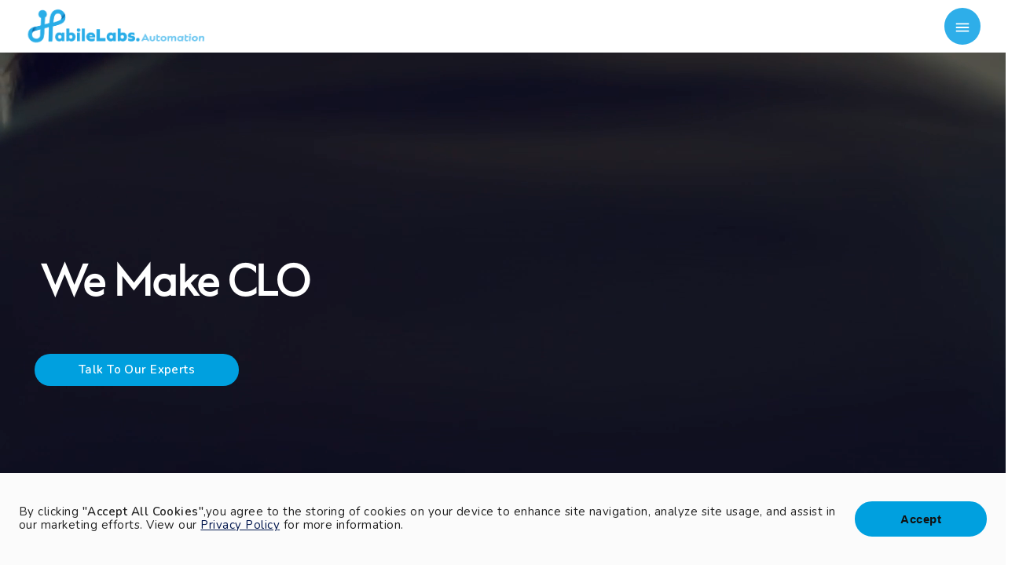

--- FILE ---
content_type: text/html; charset=utf-8
request_url: https://www.habilelabs.io/
body_size: 15133
content:
<!DOCTYPE html><html lang="en"><head><meta charSet="utf-8" data-next-head=""/><meta name="viewport" content="width=device-width" data-next-head=""/><meta property="og:title" content="HabileLabs - A Trusted Global Partners for Cloud, Data &amp; AI Solutions"/><meta property="og:image" content="https://habilelabs-cms-production.s3.ap-south-1.amazonaws.com/trusted_global_partners_for_cloud_data_and_ai_solutions_232cf7eff0.png"/><meta property="og:image:width" content="800"/><meta property="og:image:height" content="600"/><meta property="og:image:alt" content="HabileLabs_A_Trusted_Global_Partners_for_Cloud_Data_AI_Solutions"/><meta name="description" content="HabileLabs is a trusted global partner for Cloud, Data &amp; AI solutions, helping enterprises modernize platforms, scale securely, drive measurable business growth"/><script async="" src="https://www.googletagmanager.com/gtag/js?id=G-4QD594G87J"></script><script>
                window.dataLayer = window.dataLayer || [];
                function gtag(){dataLayer.push(arguments);}
                gtag('js', new Date());
                gtag('config', 'G-4QD594G87J');
              </script><script type="text/javascript">(function(w,d,s,l,i){w[l]=w[l]||[];w[l].push({'gtm.start':
new Date().getTime(),event:'gtm.js'});var f=d.getElementsByTagName(s)[0],
j=d.createElement(s),dl=l!='dataLayer'?'&l='+l:'';j.async=true;j.src=
'https://www.googletagmanager.com/gtm.js?id='+i+dl;f.parentNode.insertBefore(j,f);
})(window,document,'script','dataLayer','GTM-5G47LBK');</script><script type="application/ld+json">{
  "@context": "https://schema.org",
  "@type": "Organization",
  "name": "Habilelabs Private Limited",
  "alternateName": "Habilelabs",
  "url": "https://www.habilelabs.io/",
  "logo": "https://www.habilelabs.io/wp-content/themes/habilelabs/images/habilelabs-logo.png",
  "contactPoint": [{
    "@type": "ContactPoint",
    "telephone": "9828247415",
    "contactType": "technical support",
    "areaServed": "IN"
  },{
    "@type": "ContactPoint",
    "telephone": "9887992695",
    "contactType": "sales",
    "areaServed": "IN"
  }],
  "sameAs": [
    "https://www.facebook.com/habilelabs/",
    "https://twitter.com/Habilelabs",
    "https://www.linkedin.com/company/habilelabs/",
    "https://medium.com/habilelabs"
  ]
}</script><script type="application/ld+json">{
  "@context": "https://schema.org/",
  "@type": "WebSite",
  "name": "Habilelabs",
  "url": "https://www.habilelabs.io/",
  "potentialAction": {
    "@type": "SearchAction",
    "target": "{search_term_string}",
    "query-input": "required name=search_term_string"
  }
}</script><script type="application/ld+json">{
  "@context": "https://schema.org/", 
  "@type": "BreadcrumbList", 
  "itemListElement": [{
    "@type": "ListItem", 
    "position": 1, 
    "name": "Services",
    "item": "https://www.habilelabs.io/services"  
  },{
    "@type": "ListItem", 
    "position": 2, 
    "name": "AWS Services",
    "item": "https://www.habilelabs.io/aws"  
  },{
    "@type": "ListItem", 
    "position": 3, 
    "name": "Generative AI",
    "item": "https://www.habilelabs.io/generative-ai"  
  },{
    "@type": "ListItem", 
    "position": 4, 
    "name": "About",
    "item": "https://www.habilelabs.io/company/about"  
  },{
    "@type": "ListItem", 
    "position": 5, 
    "name": "Contact Us",
    "item": "https://www.habilelabs.io/contact-us"  
  }]
}
</script><script type="application/ld+json">
{
  "@context": "https://schema.org/", 
  "@type": "BreadcrumbList", 
  "itemListElement": [{
    "@type": "ListItem", 
    "position": 1, 
    "name": "Services",
    "item": "https://www.habilelabs.io/services"  
  },{
    "@type": "ListItem", 
    "position": 2, 
    "name": "AWS Services",
    "item": "https://www.habilelabs.io/aws"  
  },{
    "@type": "ListItem", 
    "position": 3, 
    "name": "Generative AI",
    "item": "https://www.habilelabs.io/generative-ai"  
  },{
    "@type": "ListItem", 
    "position": 4, 
    "name": "About",
    "item": "https://www.habilelabs.io/company/about"  
  },{
    "@type": "ListItem", 
    "position": 5, 
    "name": "Contact Us",
    "item": "https://www.habilelabs.io/contact-us"  
  }]
}</script><script type="application/ld+json">{
  "@context": "https://schema.org",
  "@type": "LocalBusiness",
  "name": "Habilelabs Private Limited",
  "image": "https://www.habilelabs.io/wp-content/themes/habilelabs/images/habilelabs-logo.png",
  "@id": "",
  "url": "https://www.habilelabs.io/",
  "telephone": "9828247415",
  "address": {
    "@type": "PostalAddress",
    "streetAddress": "Sec-93 Agarwal Farm, Mansarovar",
    "addressLocality": "Jaipur",
    "postalCode": "302020",
    "addressCountry": "IN"
  },
  "geo": {
    "@type": "GeoCoordinates",
    "latitude": 26.8504773,
    "longitude": 75.7712078
  },
  "openingHoursSpecification": {
    "@type": "OpeningHoursSpecification",
    "dayOfWeek": [
      "Monday",
      "Tuesday",
      "Wednesday",
      "Thursday",
      "Friday",
      "Saturday",
      "Sunday"
    ],
    "opens": "00:00",
    "closes": "23:59"
  },
  "sameAs": [
    "https://www.facebook.com/habilelabs/",
    "https://www.linkedin.com/company/habilelabs/",
    "https://twitter.com/Habilelabs",
    "https://medium.com/habilelabs"
  ] 
}</script><script type="text/javascript">gtag('event', 'conversion', {'send_to': 'AW-11212361396/x4M3CO-Qob0ZELSdvOIp'});</script><script type="text/javascript">(function(c,l,a,r,i,t,y){
        c[a]=c[a]||function(){(c[a].q=c[a].q||[]).push(arguments)};
        t=l.createElement(r);t.async=1;t.src="https://www.clarity.ms/tag/"+i;
        y=l.getElementsByTagName(r)[0];y.parentNode.insertBefore(t,y);
    })(window, document, "clarity", "script", "fgvudsk9xy");</script><link data-next-font="" rel="preconnect" href="/" crossorigin="anonymous"/><link rel="preload" href="/_next/static/css/abd3e222b57b2669.css" as="style"/><link rel="stylesheet" href="/_next/static/css/abd3e222b57b2669.css" data-n-g=""/><link rel="preload" href="/_next/static/css/78e41ceab982cd89.css" as="style"/><link rel="stylesheet" href="/_next/static/css/78e41ceab982cd89.css" data-n-p=""/><noscript data-n-css=""></noscript><script defer="" nomodule="" src="/_next/static/chunks/polyfills-42372ed130431b0a.js"></script><script src="/_next/static/chunks/webpack-271c00b1a91bfa4d.js" defer=""></script><script src="/_next/static/chunks/framework-1896a29053bd7455.js" defer=""></script><script src="/_next/static/chunks/main-c75d816a87a4bdd3.js" defer=""></script><script src="/_next/static/chunks/pages/_app-f6f88c96e7ac76c1.js" defer=""></script><script src="/_next/static/chunks/75fc9c18-0aa1259f3ca65aa1.js" defer=""></script><script src="/_next/static/chunks/ea88be26-070e606398926a4c.js" defer=""></script><script src="/_next/static/chunks/252f366e-a3349a4491ec41ac.js" defer=""></script><script src="/_next/static/chunks/2fbf9dd2-b3f9ef872e61d7d7.js" defer=""></script><script src="/_next/static/chunks/444-f29be82fc0b33b73.js" defer=""></script><script src="/_next/static/chunks/489-4ce89794ff108666.js" defer=""></script><script src="/_next/static/chunks/302-633f3117bccea210.js" defer=""></script><script src="/_next/static/chunks/897-5a79aea83c2719b8.js" defer=""></script><script src="/_next/static/chunks/pages/%5B%5B...slug%5D%5D-2968ef903333760f.js" defer=""></script><script src="/_next/static/RVWRQarY6JSLvYswHjpdi/_buildManifest.js" defer=""></script><script src="/_next/static/RVWRQarY6JSLvYswHjpdi/_ssgManifest.js" defer=""></script><meta name="sentry-trace" content="7864fd86547613f66074f89868832eb9-6c500046d766e416-1"/><meta name="baggage" content="sentry-environment=production,sentry-release=0186ff668befc903bde1bd3f7922875d56ff0f2f,sentry-public_key=4bc98ac2695e13e8b5428e74ec56a4f0,sentry-trace_id=7864fd86547613f66074f89868832eb9,sentry-sample_rate=1,sentry-transaction=GET%20%2F%5B%5B...slug%5D%5D,sentry-sampled=true"/><style id="jss-server-side"></style></head><body><div id="__next"></div><script id="__NEXT_DATA__" type="application/json">{"props":{"pageProps":{"preview":null,"sections":[{"__typename":"ComponentSectionsHeroWithVideo","id":"1","title":"We Make","bgVideo":{"data":{"id":"3080","attributes":{"alternativeText":"HabileLabs Home Video","width":null,"height":null,"mime":"video/mp4","url":"https://habilelabs-cms-production.s3.ap-south-1.amazonaws.com/habilelabs_home_cover_latest_a909f24f8a.mp4","formats":null}}},"fallback_image":{"data":{"id":"3391","attributes":{"alternativeText":"HabileLabs Fallback Cover","width":2880,"height":1624,"mime":"image/png","url":"https://static.habilelabs.io/media/habilelabs_fallback_cover_00a3cec2aa.png","formats":{"large":{"ext":".png","url":"https://static.habilelabs.io/media/large_habilelabs_fallback_cover_00a3cec2aa.png","hash":"large_habilelabs_fallback_cover_00a3cec2aa","mime":"image/png","name":"large_habilelabs-fallback-cover.png","path":null,"size":599.63,"width":1000,"height":564},"small":{"ext":".png","url":"https://static.habilelabs.io/media/small_habilelabs_fallback_cover_00a3cec2aa.png","hash":"small_habilelabs_fallback_cover_00a3cec2aa","mime":"image/png","name":"small_habilelabs-fallback-cover.png","path":null,"size":177.06,"width":500,"height":282},"medium":{"ext":".png","url":"https://static.habilelabs.io/media/medium_habilelabs_fallback_cover_00a3cec2aa.png","hash":"medium_habilelabs_fallback_cover_00a3cec2aa","mime":"image/png","name":"medium_habilelabs-fallback-cover.png","path":null,"size":352.96,"width":750,"height":423},"thumbnail":{"ext":".png","url":"https://static.habilelabs.io/media/thumbnail_habilelabs_fallback_cover_00a3cec2aa.png","hash":"thumbnail_habilelabs_fallback_cover_00a3cec2aa","mime":"image/png","name":"thumbnail_habilelabs-fallback-cover.png","path":null,"size":53.95,"width":245,"height":138}}}}},"card":[{"id":"241","title":"IT Easy. ","description":null,"link":null},{"id":"243","title":"CLOUD Easy.","description":null,"link":null},{"id":"242","title":"AI Easy.","description":null,"link":null},{"id":"244","title":"AUTOMATION Easy.","description":null,"link":null}],"buttons":[{"id":"425","url":"/contact-us","newTab":false,"text":"Talk to Our Experts","type":"contained"}],"textAlignMent":"Left"},{"__typename":"ComponentSectionsBottomActions","id":"76","title":null,"description":null,"subTitle":null,"alignment":"Center","bAction_background":"Light","buttons":[],"bgImage":{"data":{"id":"3887","attributes":{"alternativeText":null,"width":1870,"height":316,"mime":"image/png","url":"https://habilelabs-cms-production.s3.ap-south-1.amazonaws.com/Trusted_Global_Partner_for_Cloud_Data_and_AI_1_1_febc50b553.png","formats":{"large":{"ext":".png","url":"https://habilelabs-cms-production.s3.ap-south-1.amazonaws.com/large_Trusted_Global_Partner_for_Cloud_Data_and_AI_1_1_febc50b553.png","hash":"large_Trusted_Global_Partner_for_Cloud_Data_and_AI_1_1_febc50b553","mime":"image/png","name":"large_Trusted Global Partner for Cloud, Data \u0026 AI 1 (1).png","path":null,"size":115.97,"width":1000,"height":169},"small":{"ext":".png","url":"https://habilelabs-cms-production.s3.ap-south-1.amazonaws.com/small_Trusted_Global_Partner_for_Cloud_Data_and_AI_1_1_febc50b553.png","hash":"small_Trusted_Global_Partner_for_Cloud_Data_and_AI_1_1_febc50b553","mime":"image/png","name":"small_Trusted Global Partner for Cloud, Data \u0026 AI 1 (1).png","path":null,"size":36.1,"width":500,"height":84},"medium":{"ext":".png","url":"https://habilelabs-cms-production.s3.ap-south-1.amazonaws.com/medium_Trusted_Global_Partner_for_Cloud_Data_and_AI_1_1_febc50b553.png","hash":"medium_Trusted_Global_Partner_for_Cloud_Data_and_AI_1_1_febc50b553","mime":"image/png","name":"medium_Trusted Global Partner for Cloud, Data \u0026 AI 1 (1).png","path":null,"size":70.7,"width":750,"height":127},"thumbnail":{"ext":".png","url":"https://habilelabs-cms-production.s3.ap-south-1.amazonaws.com/thumbnail_Trusted_Global_Partner_for_Cloud_Data_and_AI_1_1_febc50b553.png","hash":"thumbnail_Trusted_Global_Partner_for_Cloud_Data_and_AI_1_1_febc50b553","mime":"image/png","name":"thumbnail_Trusted Global Partner for Cloud, Data \u0026 AI 1 (1).png","path":null,"size":10.91,"width":245,"height":41}}}}},"picture":{"data":null}},{"__typename":"ComponentSectionsRichText","id":"2212","content":"We are a product and a B2B technology service partner. At HabileLabs, we make Cloud, Data, and AI easy to adopt and trust through deep product engineering and consulting expertise. Our innovation first approach helps enterprises and SMBs achieve intelligent transformation with proven outcomes that support technology advancement, scalability, and sustainable growth at every stage.","background":"Light","aligned":"centered","titleGrad":[{"id":"132","text":"Trusted Global Partners for Cloud, Data and AI Solutions","color":null}],"button":null},{"__typename":"ComponentSectionsServices","id":"14","title":"Core Expertise","subTitle":null,"groups":[{"id":"68","title":"Cloud Solutions","link":null,"cards":[{"id":"400","title":"Cloud-as-a-Service(CaaS)","description":"Build, scale, and optimize cloud environments to help businesses adopt cloud with confidence, clarity, and control. ","link":"/services/cloud-solutions","icon":{"data":null}},{"id":"399","title":"Cloud \u0026 Infrastructure","description":"Develop clear roadmap that aligns cloud investments with business goals, optimizing performance, availability, security and cost.","link":"/services/cloud-infrastructure","icon":{"data":null}},{"id":"401","title":"Cloud Migration","description":"Identify the ideal cloud architecture and deliver a customized migration plan for a secure, seamless, and low-risk cloud transition. ","link":"/aws/cloud-migration","icon":{"data":null}},{"id":"402","title":"DevOps Solutions","description":"Upskill teams with the right DevOps tools and processes to accelerate delivery speed and operational efficiency.","link":"/services/devops","icon":{"data":null}}]},{"id":"66","title":"Data and AI","link":null,"cards":[{"id":"403","title":"Data Analytics \u0026 BI","description":"Transform data into actionable insights with AI-powered analytics and BI solutions for measurable business outcomes. ","link":"/data-and-ai/data-analytics-bi","icon":{"data":null}},{"id":"404","title":"Data Engineering Services","description":"Build reliable, scalable data pipelines that turn raw data into trusted, actionable insights for informed decision-making. ","link":"/data-and-ai/data-engineering-services","icon":{"data":null}}]},{"id":"67","title":"Tech Consulting","link":null,"cards":[{"id":"405","title":"Salesforce Consulting","description":"Tailored, multi-cloud Salesforce solutions aligned to your goals that maximize ROI and accelerate your business growth.","link":"/services/salesforce-consulting","icon":{"data":null}},{"id":"406","title":"IoT Consulting","description":"Drive smarter, connected operations with scalable IoT architectures and rapid MVPs that turn data into actionable insights.","link":"/services/iot-solutions","icon":{"data":null}},{"id":"407","title":"SAP Consulting","description":"Deliver end-to-end SAP solutions with strategic guidance and best business practices for seamless implementation and maximum impact. ","link":"/services/sap-services","icon":{"data":null}},{"id":"408","title":"IT Staff Augmentation","description":"Access on-demand IT experts to reduce costs by up to 40% while boosting operational efficiency across projects of any size or complexity. ","link":"/services/staff-augumentation","icon":{"data":null}},{"id":"409","title":"Oracle Retail Implementation","description":"Align Oracle capabilities with business goals and modernize legacy systems using AI/ML automation to reduce overhead and drive customer loyalty. ","link":"/services/oracle-retail-erp-solution","icon":{"data":null}}]},{"id":"69","title":"Digital Transformation","link":null,"cards":[{"id":"410","title":"Custom Mobile App Development","description":"Develop custom Android and iOS applications for seamless mobile experiences aligned with enterprise security standards. ","link":"/services/custom-mobile-app-development","icon":{"data":null}},{"id":"411","title":"Custom Application Development","description":"Build secure, cross-platform applications designed to scale with your business and deliver measurable outcomes.","link":"/services/custom-application-development","icon":{"data":null}},{"id":"412","title":"UI/UX Designing","description":"Turn brand strategy into intuitive, user-centric experiences with expert UX consulting that supports long-term product growth.","link":"/services/ui-ux-designing","icon":{"data":null}},{"id":"413","title":"Product Engineering","description":"Support the full product lifecycle from ideation to ongoing support to optimize performance, scalability, and business impact.","link":"/services/product-engineering","icon":{"data":null}},{"id":"414","title":"API Development","description":"Design and scale secure, enterprise-grade APIs with targeted outcomes for startups and established businesses. ","link":"/services/api-development","icon":{"data":null}},{"id":"415","title":"Testing Solutions","description":"Deliver end-to-end testing solutions that reduce risk and accelerate time-to-market without compromising user experience. ","link":"/services/testing-solutions","icon":{"data":null}}]}],"services_background":"Light"},{"__typename":"ComponentSections4XGridInformation","id":"1","Title":"Global by design. Local where it matters.","subTitle":null,"cards":[{"id":"12","Name":null,"subTitle":"200+","Label":"Clients","buttonText":null,"buttonLink":null,"description":""},{"id":"11","Name":null,"subTitle":"15+","Label":"Countries","buttonText":null,"buttonLink":null,"description":null},{"id":"13","Name":null,"subTitle":"5","Label":"Global Offices","buttonText":null,"buttonLink":null,"description":null},{"id":"14","Name":null,"subTitle":"95%","Label":"Client Retention","buttonText":null,"buttonLink":null,"description":null}],"GridInformation_background":"Grey"},{"__typename":"ComponentSectionsPartnerships","id":"1","title":null,"description":null,"partners":false,"Partnerships_background":"Light"},{"__typename":"ComponentSectionsBottomActions","id":"70","title":"Let's Talk AI","description":"AI is transforming business, but adopting it at scale is challenging. We brings certified expertise, practical solutions, and guided implementation to help you build an AI-ready organization.","subTitle":null,"alignment":"Left","bAction_background":"Light","buttons":[{"id":"702","newTab":false,"text":"Explore Our AI Solutions","type":"contained","url":"/artificial-intelligence"}],"bgImage":{"data":{"id":"3854","attributes":{"alternativeText":null,"width":1056,"height":568,"mime":"image/jpeg","url":"https://habilelabs-cms-production.s3.ap-south-1.amazonaws.com/lets_talk_bg_a281cf74d5.jpeg","formats":{"large":{"ext":".jpeg","url":"https://habilelabs-cms-production.s3.ap-south-1.amazonaws.com/large_lets_talk_bg_a281cf74d5.jpeg","hash":"large_lets_talk_bg_a281cf74d5","mime":"image/jpeg","name":"large_lets-talk-bg.jpeg","path":null,"size":10,"width":1000,"height":538},"small":{"ext":".jpeg","url":"https://habilelabs-cms-production.s3.ap-south-1.amazonaws.com/small_lets_talk_bg_a281cf74d5.jpeg","hash":"small_lets_talk_bg_a281cf74d5","mime":"image/jpeg","name":"small_lets-talk-bg.jpeg","path":null,"size":3.54,"width":500,"height":269},"medium":{"ext":".jpeg","url":"https://habilelabs-cms-production.s3.ap-south-1.amazonaws.com/medium_lets_talk_bg_a281cf74d5.jpeg","hash":"medium_lets_talk_bg_a281cf74d5","mime":"image/jpeg","name":"medium_lets-talk-bg.jpeg","path":null,"size":6.32,"width":750,"height":403},"thumbnail":{"ext":".jpeg","url":"https://habilelabs-cms-production.s3.ap-south-1.amazonaws.com/thumbnail_lets_talk_bg_a281cf74d5.jpeg","hash":"thumbnail_lets_talk_bg_a281cf74d5","mime":"image/jpeg","name":"thumbnail_lets-talk-bg.jpeg","path":null,"size":1.24,"width":245,"height":132}}}}},"picture":{"data":{"id":"3860","attributes":{"alternativeText":null,"width":1656,"height":1988,"mime":"image/png","url":"https://habilelabs-cms-production.s3.ap-south-1.amazonaws.com/talk_ai_b89748180e.png","formats":{"large":{"ext":".png","url":"https://habilelabs-cms-production.s3.ap-south-1.amazonaws.com/large_talk_ai_b89748180e.png","hash":"large_talk_ai_b89748180e","mime":"image/png","name":"large_talk-ai.png","path":null,"size":578.33,"width":833,"height":1000},"small":{"ext":".png","url":"https://habilelabs-cms-production.s3.ap-south-1.amazonaws.com/small_talk_ai_b89748180e.png","hash":"small_talk_ai_b89748180e","mime":"image/png","name":"small_talk-ai.png","path":null,"size":169.81,"width":416,"height":500},"medium":{"ext":".png","url":"https://habilelabs-cms-production.s3.ap-south-1.amazonaws.com/medium_talk_ai_b89748180e.png","hash":"medium_talk_ai_b89748180e","mime":"image/png","name":"medium_talk-ai.png","path":null,"size":346.1,"width":625,"height":750},"thumbnail":{"ext":".png","url":"https://habilelabs-cms-production.s3.ap-south-1.amazonaws.com/thumbnail_talk_ai_b89748180e.png","hash":"thumbnail_talk_ai_b89748180e","mime":"image/png","name":"thumbnail_talk-ai.png","path":null,"size":23.81,"width":130,"height":156}}}}}},{"__typename":"ComponentSectionsInfographic","id":"12","title":"Our Awards \u0026 Recognition","description":"Our contributions to technology, business transformation, and simplifying IT are recognized through industry accolades and global partnerships, benefiting our clients, partners, and team.","picture":{"data":{"id":"3212","attributes":{"alternativeText":"Awards \u0026 Recognition - HabileLabs","width":1400,"height":576,"mime":"image/jpeg","url":"https://habilelabs-cms-production.s3.ap-south-1.amazonaws.com/awards_and_recognition_habilelabs_0edbfaf421.jpg","formats":{"large":{"ext":".jpg","url":"https://habilelabs-cms-production.s3.ap-south-1.amazonaws.com/large_awards_and_recognition_habilelabs_0edbfaf421.jpg","hash":"large_awards_and_recognition_habilelabs_0edbfaf421","mime":"image/jpeg","name":"large_awards-and-recognition-habilelabs.jpg","path":null,"size":51.9,"width":1000,"height":411},"small":{"ext":".jpg","url":"https://habilelabs-cms-production.s3.ap-south-1.amazonaws.com/small_awards_and_recognition_habilelabs_0edbfaf421.jpg","hash":"small_awards_and_recognition_habilelabs_0edbfaf421","mime":"image/jpeg","name":"small_awards-and-recognition-habilelabs.jpg","path":null,"size":17.62,"width":500,"height":206},"medium":{"ext":".jpg","url":"https://habilelabs-cms-production.s3.ap-south-1.amazonaws.com/medium_awards_and_recognition_habilelabs_0edbfaf421.jpg","hash":"medium_awards_and_recognition_habilelabs_0edbfaf421","mime":"image/jpeg","name":"medium_awards-and-recognition-habilelabs.jpg","path":null,"size":33.73,"width":750,"height":309},"thumbnail":{"ext":".jpg","url":"https://habilelabs-cms-production.s3.ap-south-1.amazonaws.com/thumbnail_awards_and_recognition_habilelabs_0edbfaf421.jpg","hash":"thumbnail_awards_and_recognition_habilelabs_0edbfaf421","mime":"image/jpeg","name":"thumbnail_awards-and-recognition-habilelabs.jpg","path":null,"size":6.03,"width":245,"height":101}}}}},"mobileImage":{"data":{"id":"3212","attributes":{"alternativeText":"Awards \u0026 Recognition - HabileLabs","width":1400,"height":576,"mime":"image/jpeg","url":"https://habilelabs-cms-production.s3.ap-south-1.amazonaws.com/awards_and_recognition_habilelabs_0edbfaf421.jpg","formats":{"large":{"ext":".jpg","url":"https://habilelabs-cms-production.s3.ap-south-1.amazonaws.com/large_awards_and_recognition_habilelabs_0edbfaf421.jpg","hash":"large_awards_and_recognition_habilelabs_0edbfaf421","mime":"image/jpeg","name":"large_awards-and-recognition-habilelabs.jpg","path":null,"size":51.9,"width":1000,"height":411},"small":{"ext":".jpg","url":"https://habilelabs-cms-production.s3.ap-south-1.amazonaws.com/small_awards_and_recognition_habilelabs_0edbfaf421.jpg","hash":"small_awards_and_recognition_habilelabs_0edbfaf421","mime":"image/jpeg","name":"small_awards-and-recognition-habilelabs.jpg","path":null,"size":17.62,"width":500,"height":206},"medium":{"ext":".jpg","url":"https://habilelabs-cms-production.s3.ap-south-1.amazonaws.com/medium_awards_and_recognition_habilelabs_0edbfaf421.jpg","hash":"medium_awards_and_recognition_habilelabs_0edbfaf421","mime":"image/jpeg","name":"medium_awards-and-recognition-habilelabs.jpg","path":null,"size":33.73,"width":750,"height":309},"thumbnail":{"ext":".jpg","url":"https://habilelabs-cms-production.s3.ap-south-1.amazonaws.com/thumbnail_awards_and_recognition_habilelabs_0edbfaf421.jpg","hash":"thumbnail_awards_and_recognition_habilelabs_0edbfaf421","mime":"image/jpeg","name":"thumbnail_awards-and-recognition-habilelabs.jpg","path":null,"size":6.03,"width":245,"height":101}}}}},"button":null,"Infographic_background":"Grey"},{"__typename":"ComponentSectionsTestimonialsGroup","id":"35","description":null,"testimonials":[{"id":"242","logo":{"data":{"id":"3861","attributes":{"alternativeText":"Ankit Dhir - CEO \u0026 Founder at HabileLabs","width":1024,"height":1024,"mime":"image/png","url":"https://habilelabs-cms-production.s3.ap-south-1.amazonaws.com/ankit_dhir_lp_0b37ad531b.png","formats":{"large":{"ext":".png","url":"https://habilelabs-cms-production.s3.ap-south-1.amazonaws.com/large_ankit_dhir_lp_0b37ad531b.png","hash":"large_ankit_dhir_lp_0b37ad531b","mime":"image/png","name":"large_ankit-dhir-lp.png","path":null,"size":1693.43,"width":1000,"height":1000},"small":{"ext":".png","url":"https://habilelabs-cms-production.s3.ap-south-1.amazonaws.com/small_ankit_dhir_lp_0b37ad531b.png","hash":"small_ankit_dhir_lp_0b37ad531b","mime":"image/png","name":"small_ankit-dhir-lp.png","path":null,"size":442.45,"width":500,"height":500},"medium":{"ext":".png","url":"https://habilelabs-cms-production.s3.ap-south-1.amazonaws.com/medium_ankit_dhir_lp_0b37ad531b.png","hash":"medium_ankit_dhir_lp_0b37ad531b","mime":"image/png","name":"medium_ankit-dhir-lp.png","path":null,"size":998.77,"width":750,"height":750},"thumbnail":{"ext":".png","url":"https://habilelabs-cms-production.s3.ap-south-1.amazonaws.com/thumbnail_ankit_dhir_lp_0b37ad531b.png","hash":"thumbnail_ankit_dhir_lp_0b37ad531b","mime":"image/png","name":"thumbnail_ankit-dhir-lp.png","path":null,"size":47.72,"width":156,"height":156}}}}},"text":"HabileLabs was built on the values of trust, transparency, and proven expertise.\nWe partner with organizations to modernize operations, adopt AI intelligently, and scale with confidence.\nThe future belongs to teams that innovate boldly and we’re here to enable that journey.","name":"CEO \u0026 Founder | HabileLabs","title":"Ankit Dhir"},{"id":"243","logo":{"data":{"id":"3862","attributes":{"alternativeText":"Shankar Morwal - CTO \u0026 Founder at HabileLabs","width":1024,"height":1024,"mime":"image/png","url":"https://habilelabs-cms-production.s3.ap-south-1.amazonaws.com/shankar_morwal_lp_a459479dd7.png","formats":{"large":{"ext":".png","url":"https://habilelabs-cms-production.s3.ap-south-1.amazonaws.com/large_shankar_morwal_lp_a459479dd7.png","hash":"large_shankar_morwal_lp_a459479dd7","mime":"image/png","name":"large_shankar-morwal-lp.png","path":null,"size":1383.9,"width":1000,"height":1000},"small":{"ext":".png","url":"https://habilelabs-cms-production.s3.ap-south-1.amazonaws.com/small_shankar_morwal_lp_a459479dd7.png","hash":"small_shankar_morwal_lp_a459479dd7","mime":"image/png","name":"small_shankar-morwal-lp.png","path":null,"size":381.48,"width":500,"height":500},"medium":{"ext":".png","url":"https://habilelabs-cms-production.s3.ap-south-1.amazonaws.com/medium_shankar_morwal_lp_a459479dd7.png","hash":"medium_shankar_morwal_lp_a459479dd7","mime":"image/png","name":"medium_shankar-morwal-lp.png","path":null,"size":840.25,"width":750,"height":750},"thumbnail":{"ext":".png","url":"https://habilelabs-cms-production.s3.ap-south-1.amazonaws.com/thumbnail_shankar_morwal_lp_a459479dd7.png","hash":"thumbnail_shankar_morwal_lp_a459479dd7","mime":"image/png","name":"thumbnail_shankar-morwal-lp.png","path":null,"size":45.34,"width":156,"height":156}}}}},"text":"At HabileLabs, we turn complex challenges into high-impact solutions. Every system we build AI, cloud, or enterprise applications is architected with rigorous standards, clear visibility, and long-term performance in mind. Great engineering is more than code; it is trust, transparency, and real outcomes in production.","name":"CTO \u0026 Founder | HabileLabs","title":"Shankar Morwal"}],"title":"Founders’ Perspective","testimonialsGroup_background":"Grey"},{"__typename":"ComponentSectionsFeaturedBlogs","id":"2","title":"Latest Blogs","subtext":"Stories, Insights and Knowledge in one frame","link":{"id":"29","url":"/blog","newTab":false,"text":"Explore","type":"outlined"},"layout":"column","featuredBlog":true,"blogs_background":"Grey","featured_stories":{"data":[]}},{"__typename":"ComponentSectionsHeroWithContact","title":null,"subtitle":null,"description":null,"rowAlignment":true,"heroWithContact_background":"Dark","CountryCard":[{"id":"8","name":"India","countryImage":{"data":{"id":"3856","attributes":{"alternativeText":null,"width":800,"height":530,"mime":"image/svg+xml","url":"https://habilelabs-cms-production.s3.ap-south-1.amazonaws.com/india_habilelabs_907ddf0310.svg","formats":null}}},"countryAddress":"Sec-93 Agarwal Farm, Mansarovar, Jaipur, Rajasthan, India, 302020","mobile":"+91-7505863359","contactEmail":"info@habilelabs.io","button":{"id":"615","url":"https://www.habilelabs.io/","newTab":false,"text":null,"type":"contained"}},{"id":"10","name":"USA","countryImage":{"data":{"id":"3857","attributes":{"alternativeText":null,"width":800,"height":530,"mime":"image/svg+xml","url":"https://habilelabs-cms-production.s3.ap-south-1.amazonaws.com/usa_habilelabs_5ec08069f4.svg","formats":null}}},"countryAddress":"2805 N Dallas Pkwy, Suite 105, Plano, TX 75093","mobile":"+91 982-824-7415","contactEmail":"ankit@habilelabs.io","button":{"id":"618","url":"https://www.habilelabs.io/us","newTab":false,"text":null,"type":"contained"}},{"id":"9","name":"Canada","countryImage":{"data":{"id":"3858","attributes":{"alternativeText":null,"width":800,"height":530,"mime":"image/svg+xml","url":"https://habilelabs-cms-production.s3.ap-south-1.amazonaws.com/ca_habilelabs_ca2bbf369f.svg","formats":null}}},"countryAddress":"84-9688 162A Street Surrey, BC V4N 6V3","mobile":"+1 (778) 223-4514","contactEmail":"ankit.rawat@habilelabs.io","button":{"id":"616","url":"https://www.habilelabs.io/ca","newTab":false,"text":null,"type":"contained"}},{"id":"11","name":"Europe","countryImage":{"data":{"id":"3859","attributes":{"alternativeText":null,"width":800,"height":530,"mime":"image/svg+xml","url":"https://habilelabs-cms-production.s3.ap-south-1.amazonaws.com/eu_habilelabs_0da30a8ccd.svg","formats":null}}},"countryAddress":"Baarerstrasse 75​6300 Zug, Switzerland","mobile":"+41 76 441 53 11","contactEmail":"andreas.oberhack@spicter.com","button":{"id":"617","url":"https://www.habilelabs.io/ch","newTab":false,"text":null,"type":"contained"}}]},{"__typename":"ComponentSectionsNewsletterSubscription","id":"1","title":"Subscribe to our Newsletter","description":"Subscribe to our newsletter and get the latest updates!","bgImage":{"data":null},"button":{"id":"507","url":"/thank-you","newTab":false,"text":"Subscribe","type":"contained"},"Newstheme":"Dark","newsAlignMent":"Left"}],"seo":{"id":"2","metaTitle":"HabileLabs - A Trusted Global Partners for Cloud, Data \u0026 AI Solutions","metaDescription":"HabileLabs is a trusted global partner for Cloud, Data \u0026 AI solutions, helping enterprises modernize platforms, scale securely, drive measurable business growth","metaImage":{"data":{"id":"3879","attributes":{"alternativeText":"HabileLabs_A_Trusted_Global_Partners_for_Cloud_Data_AI_Solutions","width":800,"height":683,"mime":"image/png","url":"https://habilelabs-cms-production.s3.ap-south-1.amazonaws.com/trusted_global_partners_for_cloud_data_and_ai_solutions_232cf7eff0.png","formats":{"small":{"ext":".png","url":"https://habilelabs-cms-production.s3.ap-south-1.amazonaws.com/small_trusted_global_partners_for_cloud_data_and_ai_solutions_232cf7eff0.png","hash":"small_trusted_global_partners_for_cloud_data_and_ai_solutions_232cf7eff0","mime":"image/png","name":"small_trusted-global-partners-for-cloud-data-and-ai-solutions.png","path":null,"size":26.69,"width":500,"height":427},"medium":{"ext":".png","url":"https://habilelabs-cms-production.s3.ap-south-1.amazonaws.com/medium_trusted_global_partners_for_cloud_data_and_ai_solutions_232cf7eff0.png","hash":"medium_trusted_global_partners_for_cloud_data_and_ai_solutions_232cf7eff0","mime":"image/png","name":"medium_trusted-global-partners-for-cloud-data-and-ai-solutions.png","path":null,"size":45.87,"width":750,"height":640},"thumbnail":{"ext":".png","url":"https://habilelabs-cms-production.s3.ap-south-1.amazonaws.com/thumbnail_trusted_global_partners_for_cloud_data_and_ai_solutions_232cf7eff0.png","hash":"thumbnail_trusted_global_partners_for_cloud_data_and_ai_solutions_232cf7eff0","mime":"image/png","name":"thumbnail_trusted-global-partners-for-cloud-data-and-ai-solutions.png","path":null,"size":7.63,"width":183,"height":156}}}}},"metaSocial":[],"keywords":"web application development services, Web design services\nSalesforce consulting services\nSalesforce services\nSalesforce development services\nArtificial intelligence services, \nML services\nERP Services\nERP Solutions\nCustom application development services\nCloud Services\nSoftware Development Services\nBest Software Development Services","metaRobots":null,"structuredData":null,"metaViewport":null,"canonicalURL":null},"articles":{"data":[{"id":"279","attributes":{"shortName":"Cloud Strategy Starts with Assessment","title":"The Role of Assessment in a Confident Cloud Strategy","subTitle":null,"authorsName":"Anjali Jain","featuredImage":{"data":{"id":"3869","attributes":{"alternativeText":"Confident Cloud Assessment for BFSI","width":1920,"height":1080,"mime":"image/jpeg","url":"https://habilelabs-cms-production.s3.ap-south-1.amazonaws.com/confident_cloud_assessment_bfsi_a47cf6fc10.jpg","formats":{"large":{"ext":".jpg","url":"https://habilelabs-cms-production.s3.ap-south-1.amazonaws.com/large_confident_cloud_assessment_bfsi_a47cf6fc10.jpg","hash":"large_confident_cloud_assessment_bfsi_a47cf6fc10","mime":"image/jpeg","name":"large_confident-cloud-assessment-bfsi","path":null,"size":61.38,"width":1000,"height":563},"small":{"ext":".jpg","url":"https://habilelabs-cms-production.s3.ap-south-1.amazonaws.com/small_confident_cloud_assessment_bfsi_a47cf6fc10.jpg","hash":"small_confident_cloud_assessment_bfsi_a47cf6fc10","mime":"image/jpeg","name":"small_confident-cloud-assessment-bfsi","path":null,"size":22.46,"width":500,"height":281},"medium":{"ext":".jpg","url":"https://habilelabs-cms-production.s3.ap-south-1.amazonaws.com/medium_confident_cloud_assessment_bfsi_a47cf6fc10.jpg","hash":"medium_confident_cloud_assessment_bfsi_a47cf6fc10","mime":"image/jpeg","name":"medium_confident-cloud-assessment-bfsi","path":null,"size":40.4,"width":750,"height":422},"thumbnail":{"ext":".jpg","url":"https://habilelabs-cms-production.s3.ap-south-1.amazonaws.com/thumbnail_confident_cloud_assessment_bfsi_a47cf6fc10.jpg","hash":"thumbnail_confident_cloud_assessment_bfsi_a47cf6fc10","mime":"image/jpeg","name":"thumbnail_confident-cloud-assessment-bfsi","path":null,"size":7.38,"width":245,"height":138}}}}},"time":"02:30:00.000","date":"2026-01-15","wordCount":null,"slug":"role-of-assessment-in-cloud-strategy"}},{"id":"278","attributes":{"shortName":"Cloud Times 2025","title":"Cloud Times 2025: When Cloud Became Unstoppable, and the Rules for 2026 Took Shape","subTitle":null,"authorsName":"Anjali Jain","featuredImage":{"data":{"id":"3768","attributes":{"alternativeText":"Cloud Times 2025: When Cloud Became Unstoppable, and the Rules for 2026 Took Shape","width":1440,"height":810,"mime":"image/jpeg","url":"https://habilelabs-cms-production.s3.ap-south-1.amazonaws.com/cloud_times_2025_cloud_became_unstoppable_7c1cfa7e79.jpg","formats":{"large":{"ext":".jpg","url":"https://habilelabs-cms-production.s3.ap-south-1.amazonaws.com/large_cloud_times_2025_cloud_became_unstoppable_7c1cfa7e79.jpg","hash":"large_cloud_times_2025_cloud_became_unstoppable_7c1cfa7e79","mime":"image/jpeg","name":"large_cloud-times-2025-cloud-became-unstoppable.jpg","path":null,"size":63.89,"width":1000,"height":563},"small":{"ext":".jpg","url":"https://habilelabs-cms-production.s3.ap-south-1.amazonaws.com/small_cloud_times_2025_cloud_became_unstoppable_7c1cfa7e79.jpg","hash":"small_cloud_times_2025_cloud_became_unstoppable_7c1cfa7e79","mime":"image/jpeg","name":"small_cloud-times-2025-cloud-became-unstoppable.jpg","path":null,"size":23.67,"width":500,"height":281},"medium":{"ext":".jpg","url":"https://habilelabs-cms-production.s3.ap-south-1.amazonaws.com/medium_cloud_times_2025_cloud_became_unstoppable_7c1cfa7e79.jpg","hash":"medium_cloud_times_2025_cloud_became_unstoppable_7c1cfa7e79","mime":"image/jpeg","name":"medium_cloud-times-2025-cloud-became-unstoppable.jpg","path":null,"size":42.82,"width":750,"height":422},"thumbnail":{"ext":".jpg","url":"https://habilelabs-cms-production.s3.ap-south-1.amazonaws.com/thumbnail_cloud_times_2025_cloud_became_unstoppable_7c1cfa7e79.jpg","hash":"thumbnail_cloud_times_2025_cloud_became_unstoppable_7c1cfa7e79","mime":"image/jpeg","name":"thumbnail_cloud-times-2025-cloud-became-unstoppable.jpg","path":null,"size":8.4,"width":245,"height":137}}}}},"time":"00:10:00.000","date":"2025-12-16","wordCount":null,"slug":"cloud-times-2025"}},{"id":"277","attributes":{"shortName":"Secure Cloud Modernization Powered by Generative AI","title":"Secure Cloud Modernization Powered by Generative AI: A Roadmap for BFSI","subTitle":null,"authorsName":"Anjali Jain","featuredImage":{"data":{"id":"3697","attributes":{"alternativeText":"Secure Cloud Modernization Powered By GenAI - BFSI Roadmap | HabileLabs","width":1920,"height":1080,"mime":"image/png","url":"https://habilelabs-cms-production.s3.ap-south-1.amazonaws.com/secure_cloud_modernization_2509827ec1.png","formats":{"large":{"ext":".png","url":"https://habilelabs-cms-production.s3.ap-south-1.amazonaws.com/large_secure_cloud_modernization_2509827ec1.png","hash":"large_secure_cloud_modernization_2509827ec1","mime":"image/png","name":"large_secure-cloud-modernization.png","path":null,"size":281.82,"width":1000,"height":563},"small":{"ext":".png","url":"https://habilelabs-cms-production.s3.ap-south-1.amazonaws.com/small_secure_cloud_modernization_2509827ec1.png","hash":"small_secure_cloud_modernization_2509827ec1","mime":"image/png","name":"small_secure-cloud-modernization.png","path":null,"size":89.08,"width":500,"height":281},"medium":{"ext":".png","url":"https://habilelabs-cms-production.s3.ap-south-1.amazonaws.com/medium_secure_cloud_modernization_2509827ec1.png","hash":"medium_secure_cloud_modernization_2509827ec1","mime":"image/png","name":"medium_secure-cloud-modernization.png","path":null,"size":175.62,"width":750,"height":422},"thumbnail":{"ext":".png","url":"https://habilelabs-cms-production.s3.ap-south-1.amazonaws.com/thumbnail_secure_cloud_modernization_2509827ec1.png","hash":"thumbnail_secure_cloud_modernization_2509827ec1","mime":"image/png","name":"thumbnail_secure-cloud-modernization.png","path":null,"size":29.14,"width":245,"height":138}}}}},"time":null,"date":"2025-11-12","wordCount":null,"slug":"secure-cloud-modernization-by-genai-bfsi"}}]},"global":{"id":"1","attributes":{"logo":{"data":{"id":"26","attributes":{"alternativeText":null,"width":942,"height":941,"mime":"image/svg+xml","url":"https://habilelabs-cms-production.s3.ap-south-1.amazonaws.com/habilelabs_logo_single_b2637a3061.svg","formats":null}}},"favicon":{"data":{"id":"26","attributes":{"alternativeText":null,"width":942,"height":941,"mime":"image/svg+xml","url":"https://habilelabs-cms-production.s3.ap-south-1.amazonaws.com/habilelabs_logo_single_b2637a3061.svg","formats":null}}},"seo":{"id":"1","metaTitle":"HabileLabs - Trusted Global Partners for Cloud, Data \u0026 AI Solutions","metaDescription":"HabileLabs is a trusted global partner for Cloud, Data \u0026 AI solutions, helping enterprises modernize platforms, scale securely, drive measurable business growth","metaImage":{"data":{"id":"3879","attributes":{"alternativeText":"HabileLabs_A_Trusted_Global_Partners_for_Cloud_Data_AI_Solutions","width":800,"height":683,"mime":"image/png","url":"https://habilelabs-cms-production.s3.ap-south-1.amazonaws.com/trusted_global_partners_for_cloud_data_and_ai_solutions_232cf7eff0.png","formats":{"small":{"ext":".png","url":"https://habilelabs-cms-production.s3.ap-south-1.amazonaws.com/small_trusted_global_partners_for_cloud_data_and_ai_solutions_232cf7eff0.png","hash":"small_trusted_global_partners_for_cloud_data_and_ai_solutions_232cf7eff0","mime":"image/png","name":"small_trusted-global-partners-for-cloud-data-and-ai-solutions.png","path":null,"size":26.69,"width":500,"height":427},"medium":{"ext":".png","url":"https://habilelabs-cms-production.s3.ap-south-1.amazonaws.com/medium_trusted_global_partners_for_cloud_data_and_ai_solutions_232cf7eff0.png","hash":"medium_trusted_global_partners_for_cloud_data_and_ai_solutions_232cf7eff0","mime":"image/png","name":"medium_trusted-global-partners-for-cloud-data-and-ai-solutions.png","path":null,"size":45.87,"width":750,"height":640},"thumbnail":{"ext":".png","url":"https://habilelabs-cms-production.s3.ap-south-1.amazonaws.com/thumbnail_trusted_global_partners_for_cloud_data_and_ai_solutions_232cf7eff0.png","hash":"thumbnail_trusted_global_partners_for_cloud_data_and_ai_solutions_232cf7eff0","mime":"image/png","name":"thumbnail_trusted-global-partners-for-cloud-data-and-ai-solutions.png","path":null,"size":7.63,"width":183,"height":156}}}}},"metaSocial":[],"keywords":"web application development services\nWeb design services\nSalesforce consulting services\nSalesforce development services\nArtificial intelligence services\nML services\nERP Services\nERP solutions\nApplication Services\nCustom application development services\nCustomer management services\nCloud Services\nApplication development services Software Development Services\nBest Software Development Services","metaRobots":null,"structuredData":null,"metaViewport":null,"canonicalURL":null},"metaTitleSuffix":"HabileLabs","imageBanner":null,"formWithPopup":[],"footer":{"logo":{"data":{"id":"3082","attributes":{"alternativeText":"HabileLabs GIF Logo","width":1269,"height":255,"mime":"image/gif","url":"https://habilelabs-cms-production.s3.ap-south-1.amazonaws.com/habilelabs_logo_gif_blue_bf29548036.gif","formats":{"large":{"ext":".gif","url":"https://habilelabs-cms-production.s3.ap-south-1.amazonaws.com/large_habilelabs_logo_gif_blue_bf29548036.gif","hash":"large_habilelabs_logo_gif_blue_bf29548036","mime":"image/gif","name":"large_habilelabs-logo-gif-blue.gif","path":null,"size":6.95,"width":1000,"height":201},"small":{"ext":".gif","url":"https://habilelabs-cms-production.s3.ap-south-1.amazonaws.com/small_habilelabs_logo_gif_blue_bf29548036.gif","hash":"small_habilelabs_logo_gif_blue_bf29548036","mime":"image/gif","name":"small_habilelabs-logo-gif-blue.gif","path":null,"size":2.33,"width":500,"height":100},"medium":{"ext":".gif","url":"https://habilelabs-cms-production.s3.ap-south-1.amazonaws.com/medium_habilelabs_logo_gif_blue_bf29548036.gif","hash":"medium_habilelabs_logo_gif_blue_bf29548036","mime":"image/gif","name":"medium_habilelabs-logo-gif-blue.gif","path":null,"size":4.22,"width":750,"height":151},"thumbnail":{"ext":".gif","url":"https://habilelabs-cms-production.s3.ap-south-1.amazonaws.com/thumbnail_habilelabs_logo_gif_blue_bf29548036.gif","hash":"thumbnail_habilelabs_logo_gif_blue_bf29548036","mime":"image/gif","name":"thumbnail_habilelabs-logo-gif-blue.gif","path":null,"size":0.93,"width":245,"height":49}}}}},"links":[{"id":"21","url":"/careers","newTab":false,"text":"Careers"},{"id":"3","url":"/contact-us","newTab":false,"text":"Contact Us"}],"socialLinks":[{"id":"2","url":"https://www.instagram.com/habilelabs/","newTab":true,"text":"Instagram","icon":{"data":{"id":"56","attributes":{"alternativeText":"instagram logo - HabileLabs","width":23,"height":23,"mime":"image/svg+xml","url":"https://habilelabs-cms-production.s3.ap-south-1.amazonaws.com/Icon_ionic_logo_instagram_89c10a9abe.svg","formats":null}}}},{"id":"1","url":"https://www.linkedin.com/company/habilelabs/","newTab":true,"text":"Linkedin","icon":{"data":{"id":"54","attributes":{"alternativeText":"LinkedIn Logo","width":22,"height":22,"mime":"image/svg+xml","url":"https://habilelabs-cms-production.s3.ap-south-1.amazonaws.com/Icon_ionic_logo_linkedin_6f67a816dd.svg","formats":null}}}},{"id":"3","url":"https://www.facebook.com/habilelabs","newTab":true,"text":"Facebook","icon":{"data":{"id":"53","attributes":{"alternativeText":null,"width":22,"height":22,"mime":"image/svg+xml","url":"https://habilelabs-cms-production.s3.ap-south-1.amazonaws.com/Icon_ionic_logo_facebook_612eceae21.svg","formats":null}}}},{"id":"4","url":"https://learn.habilelabs.io","newTab":true,"text":"Mind Verse","icon":{"data":{"id":"57","attributes":{"alternativeText":null,"width":40,"height":23,"mime":"image/svg+xml","url":"https://habilelabs-cms-production.s3.ap-south-1.amazonaws.com/medium_seeklogo_com_90bd80c8fe.svg","formats":null}}}}],"badges":[{"id":"56","url":"https://www.ambitionbox.com/","newTab":true,"text":"Ambition Box Badge","icon":{"data":{"id":"1426","attributes":{"alternativeText":"Ambition Box Reviews","width":612,"height":272,"mime":"image/png","url":"https://habilelabs-cms-production.s3.ap-south-1.amazonaws.com/ambition_box_02aeb999ff.png","formats":{"small":{"ext":".png","url":"https://habilelabs-cms-production.s3.ap-south-1.amazonaws.com/small_ambition_box_02aeb999ff.png","hash":"small_ambition_box_02aeb999ff","mime":"image/png","name":"small_ambition box.png","path":null,"size":39.33,"width":500,"height":222},"thumbnail":{"ext":".png","url":"https://habilelabs-cms-production.s3.ap-south-1.amazonaws.com/thumbnail_ambition_box_02aeb999ff.png","hash":"thumbnail_ambition_box_02aeb999ff","mime":"image/png","name":"thumbnail_ambition box.png","path":null,"size":14.44,"width":245,"height":109}}}}}},{"id":"58","url":"https://www.glassdoor.co.in/Overview/Working-at-Habilelabs-EI_IE2409443.11,21.htm","newTab":false,"text":"Glassdoor","icon":{"data":{"id":"1429","attributes":{"alternativeText":"Glassdoor Reviews","width":292,"height":114,"mime":"image/png","url":"https://habilelabs-cms-production.s3.ap-south-1.amazonaws.com/glassdoor_Badge_b0a1fea6cf.png","formats":{"thumbnail":{"ext":".png","url":"https://habilelabs-cms-production.s3.ap-south-1.amazonaws.com/thumbnail_glassdoor_Badge_b0a1fea6cf.png","hash":"thumbnail_glassdoor_Badge_b0a1fea6cf","mime":"image/png","name":"thumbnail_glassdoorBadge.png","path":null,"size":14.65,"width":245,"height":96}}}}}},{"id":"81","url":"https://www.g2.com/products/habilelabs-private-limited/reviews?source=search","newTab":false,"text":"G2","icon":{"data":{"id":"3705","attributes":{"alternativeText":"G2 Logo","width":875,"height":525,"mime":"image/png","url":"https://habilelabs-cms-production.s3.ap-south-1.amazonaws.com/g2_logo_d6c37a4e20.png","formats":{"small":{"ext":".png","url":"https://habilelabs-cms-production.s3.ap-south-1.amazonaws.com/small_g2_logo_d6c37a4e20.png","hash":"small_g2_logo_d6c37a4e20","mime":"image/png","name":"small_g2-logo.png","path":null,"size":20.58,"width":500,"height":300},"medium":{"ext":".png","url":"https://habilelabs-cms-production.s3.ap-south-1.amazonaws.com/medium_g2_logo_d6c37a4e20.png","hash":"medium_g2_logo_d6c37a4e20","mime":"image/png","name":"medium_g2-logo.png","path":null,"size":40.73,"width":750,"height":450},"thumbnail":{"ext":".png","url":"https://habilelabs-cms-production.s3.ap-south-1.amazonaws.com/thumbnail_g2_logo_d6c37a4e20.png","hash":"thumbnail_g2_logo_d6c37a4e20","mime":"image/png","name":"thumbnail_g2-logo.png","path":null,"size":7.22,"width":245,"height":147}}}}}},{"id":"83","url":"https://www.goodfirms.co/company/habilelabs-private-limited","newTab":null,"text":"Goodfirm","icon":{"data":{"id":"3712","attributes":{"alternativeText":"Goodfirm Logo","width":700,"height":394,"mime":"image/png","url":"https://habilelabs-cms-production.s3.ap-south-1.amazonaws.com/goodfirm_new_c70c66c5bc.png","formats":{"small":{"ext":".png","url":"https://habilelabs-cms-production.s3.ap-south-1.amazonaws.com/small_goodfirm_new_c70c66c5bc.png","hash":"small_goodfirm_new_c70c66c5bc","mime":"image/png","name":"small_goodfirm-new.png","path":null,"size":21.88,"width":500,"height":281},"thumbnail":{"ext":".png","url":"https://habilelabs-cms-production.s3.ap-south-1.amazonaws.com/thumbnail_goodfirm_new_c70c66c5bc.png","hash":"thumbnail_goodfirm_new_c70c66c5bc","mime":"image/png","name":"thumbnail_goodfirm-new.png","path":null,"size":7.05,"width":245,"height":138}}}}}},{"id":"82","url":"https://clutch.co/profile/habilelabs","newTab":null,"text":"Clutch","icon":{"data":{"id":"3711","attributes":{"alternativeText":"Clutch Logo","width":700,"height":394,"mime":"image/png","url":"https://habilelabs-cms-production.s3.ap-south-1.amazonaws.com/clutch_logo_cd0d84f215.png","formats":{"small":{"ext":".png","url":"https://habilelabs-cms-production.s3.ap-south-1.amazonaws.com/small_clutch_logo_cd0d84f215.png","hash":"small_clutch_logo_cd0d84f215","mime":"image/png","name":"small_clutch-logo.png","path":null,"size":18.11,"width":500,"height":281},"thumbnail":{"ext":".png","url":"https://habilelabs-cms-production.s3.ap-south-1.amazonaws.com/thumbnail_clutch_logo_cd0d84f215.png","hash":"thumbnail_clutch_logo_cd0d84f215","mime":"image/png","name":"thumbnail_clutch-logo.png","path":null,"size":6.43,"width":245,"height":138}}}}}}],"footerTitle":"Our Tale of Badges","footerDescription":null},"theme":"Dark","GA_Tracking_Id":"G-4QD594G87J","menuAlign":"Right","GDPR_setting":{"cookies":true,"url_privacy_page":"/privacy-policy"},"head_scripts":[{"script":"(function(w,d,s,l,i){w[l]=w[l]||[];w[l].push({'gtm.start':\nnew Date().getTime(),event:'gtm.js'});var f=d.getElementsByTagName(s)[0],\nj=d.createElement(s),dl=l!='dataLayer'?'\u0026l='+l:'';j.async=true;j.src=\n'https://www.googletagmanager.com/gtm.js?id='+i+dl;f.parentNode.insertBefore(j,f);\n})(window,document,'script','dataLayer','GTM-5G47LBK');","name":"GTM tag Script","type":"text_javascript"},{"script":"{\n  \"@context\": \"https://schema.org\",\n  \"@type\": \"Organization\",\n  \"name\": \"Habilelabs Private Limited\",\n  \"alternateName\": \"Habilelabs\",\n  \"url\": \"https://www.habilelabs.io/\",\n  \"logo\": \"https://www.habilelabs.io/wp-content/themes/habilelabs/images/habilelabs-logo.png\",\n  \"contactPoint\": [{\n    \"@type\": \"ContactPoint\",\n    \"telephone\": \"9828247415\",\n    \"contactType\": \"technical support\",\n    \"areaServed\": \"IN\"\n  },{\n    \"@type\": \"ContactPoint\",\n    \"telephone\": \"9887992695\",\n    \"contactType\": \"sales\",\n    \"areaServed\": \"IN\"\n  }],\n  \"sameAs\": [\n    \"https://www.facebook.com/habilelabs/\",\n    \"https://twitter.com/Habilelabs\",\n    \"https://www.linkedin.com/company/habilelabs/\",\n    \"https://medium.com/habilelabs\"\n  ]\n}","name":"Schema - Organization","type":"application_ld_json"},{"script":"{\n  \"@context\": \"https://schema.org/\",\n  \"@type\": \"WebSite\",\n  \"name\": \"Habilelabs\",\n  \"url\": \"https://www.habilelabs.io/\",\n  \"potentialAction\": {\n    \"@type\": \"SearchAction\",\n    \"target\": \"{search_term_string}\",\n    \"query-input\": \"required name=search_term_string\"\n  }\n}","name":"Schema - Website","type":"application_ld_json"},{"script":"{\n  \"@context\": \"https://schema.org/\", \n  \"@type\": \"BreadcrumbList\", \n  \"itemListElement\": [{\n    \"@type\": \"ListItem\", \n    \"position\": 1, \n    \"name\": \"Services\",\n    \"item\": \"https://www.habilelabs.io/services\"  \n  },{\n    \"@type\": \"ListItem\", \n    \"position\": 2, \n    \"name\": \"AWS Services\",\n    \"item\": \"https://www.habilelabs.io/aws\"  \n  },{\n    \"@type\": \"ListItem\", \n    \"position\": 3, \n    \"name\": \"Generative AI\",\n    \"item\": \"https://www.habilelabs.io/generative-ai\"  \n  },{\n    \"@type\": \"ListItem\", \n    \"position\": 4, \n    \"name\": \"About\",\n    \"item\": \"https://www.habilelabs.io/company/about\"  \n  },{\n    \"@type\": \"ListItem\", \n    \"position\": 5, \n    \"name\": \"Contact Us\",\n    \"item\": \"https://www.habilelabs.io/contact-us\"  \n  }]\n}\n\u003c/script\u003e\u003cscript type=\"application/ld+json\"\u003e\n{\n  \"@context\": \"https://schema.org/\", \n  \"@type\": \"BreadcrumbList\", \n  \"itemListElement\": [{\n    \"@type\": \"ListItem\", \n    \"position\": 1, \n    \"name\": \"Services\",\n    \"item\": \"https://www.habilelabs.io/services\"  \n  },{\n    \"@type\": \"ListItem\", \n    \"position\": 2, \n    \"name\": \"AWS Services\",\n    \"item\": \"https://www.habilelabs.io/aws\"  \n  },{\n    \"@type\": \"ListItem\", \n    \"position\": 3, \n    \"name\": \"Generative AI\",\n    \"item\": \"https://www.habilelabs.io/generative-ai\"  \n  },{\n    \"@type\": \"ListItem\", \n    \"position\": 4, \n    \"name\": \"About\",\n    \"item\": \"https://www.habilelabs.io/company/about\"  \n  },{\n    \"@type\": \"ListItem\", \n    \"position\": 5, \n    \"name\": \"Contact Us\",\n    \"item\": \"https://www.habilelabs.io/contact-us\"  \n  }]\n}","name":"Schema - Breadcrumb","type":"application_ld_json"},{"script":"{\n  \"@context\": \"https://schema.org\",\n  \"@type\": \"LocalBusiness\",\n  \"name\": \"Habilelabs Private Limited\",\n  \"image\": \"https://www.habilelabs.io/wp-content/themes/habilelabs/images/habilelabs-logo.png\",\n  \"@id\": \"\",\n  \"url\": \"https://www.habilelabs.io/\",\n  \"telephone\": \"9828247415\",\n  \"address\": {\n    \"@type\": \"PostalAddress\",\n    \"streetAddress\": \"Sec-93 Agarwal Farm, Mansarovar\",\n    \"addressLocality\": \"Jaipur\",\n    \"postalCode\": \"302020\",\n    \"addressCountry\": \"IN\"\n  },\n  \"geo\": {\n    \"@type\": \"GeoCoordinates\",\n    \"latitude\": 26.8504773,\n    \"longitude\": 75.7712078\n  },\n  \"openingHoursSpecification\": {\n    \"@type\": \"OpeningHoursSpecification\",\n    \"dayOfWeek\": [\n      \"Monday\",\n      \"Tuesday\",\n      \"Wednesday\",\n      \"Thursday\",\n      \"Friday\",\n      \"Saturday\",\n      \"Sunday\"\n    ],\n    \"opens\": \"00:00\",\n    \"closes\": \"23:59\"\n  },\n  \"sameAs\": [\n    \"https://www.facebook.com/habilelabs/\",\n    \"https://www.linkedin.com/company/habilelabs/\",\n    \"https://twitter.com/Habilelabs\",\n    \"https://medium.com/habilelabs\"\n  ] \n}","name":"Schema - Local","type":"application_ld_json"},{"script":"gtag('event', 'conversion', {'send_to': 'AW-11212361396/x4M3CO-Qob0ZELSdvOIp'});","name":"Gtag -AW","type":"text_javascript"},{"script":"(function(c,l,a,r,i,t,y){\n        c[a]=c[a]||function(){(c[a].q=c[a].q||[]).push(arguments)};\n        t=l.createElement(r);t.async=1;t.src=\"https://www.clarity.ms/tag/\"+i;\n        y=l.getElementsByTagName(r)[0];y.parentNode.insertBefore(t,y);\n    })(window, document, \"clarity\", \"script\", \"fgvudsk9xy\");","name":"Clarity Script","type":"text_javascript"}],"body_scripts":[{"script":"\"https://www.googletagmanager.com/ns.html?id=GTM-5G47LBK\"","name":"GTM Body","type":"text_javascript"}],"Our_partnerships":{"data":[{"id":"1722","attributes":{"alternativeText":"Kogta Financial","width":163,"height":56,"mime":"image/svg+xml","url":"https://habilelabs-cms-production.s3.ap-south-1.amazonaws.com/Kogta_2d6260d5dc.svg","formats":null}},{"id":"1716","attributes":{"alternativeText":"RevBits Logo","width":195,"height":60,"mime":"image/svg+xml","url":"https://habilelabs-cms-production.s3.ap-south-1.amazonaws.com/revbits_logo_6a0e29290f.svg","formats":null}},{"id":"1770","attributes":{"alternativeText":null,"width":220,"height":90,"mime":"image/png","url":"https://habilelabs-cms-production.s3.ap-south-1.amazonaws.com/i_SE_Eit_logo_0f470be036.png","formats":null}},{"id":"3743","attributes":{"alternativeText":"ShriRam Finance","width":420,"height":210,"mime":"image/png","url":"https://habilelabs-cms-production.s3.ap-south-1.amazonaws.com/shri_ram_finance_new_logo_f943c32439.png","formats":{"thumbnail":{"ext":".png","url":"https://habilelabs-cms-production.s3.ap-south-1.amazonaws.com/thumbnail_shri_ram_finance_new_logo_f943c32439.png","hash":"thumbnail_shri_ram_finance_new_logo_f943c32439","mime":"image/png","name":"thumbnail_shri-ram-finance-new-logo.png","path":null,"size":18.1,"width":245,"height":123}}}},{"id":"3684","attributes":{"alternativeText":null,"width":236,"height":70,"mime":"image/svg+xml","url":"https://habilelabs-cms-production.s3.ap-south-1.amazonaws.com/Wonder_finance_195e678515.svg","formats":null}},{"id":"1719","attributes":{"alternativeText":"Aavas_Financiers_Logo","width":180,"height":60,"mime":"image/svg+xml","url":"https://habilelabs-cms-production.s3.ap-south-1.amazonaws.com/Aavas_Financiers_Logo_1_ffbe29a8a6.svg","formats":null}},{"id":"1717","attributes":{"alternativeText":"Memorizz","width":270,"height":60,"mime":"image/svg+xml","url":"https://habilelabs-cms-production.s3.ap-south-1.amazonaws.com/Memorizz_17174472e8.svg","formats":null}},{"id":"1713","attributes":{"alternativeText":"Dr B Lal","width":163,"height":60,"mime":"image/svg+xml","url":"https://habilelabs-cms-production.s3.ap-south-1.amazonaws.com/blal_logo_1_4644ca74a8.svg","formats":null}},{"id":"1723","attributes":{"alternativeText":"genus logo","width":164,"height":60,"mime":"image/svg+xml","url":"https://habilelabs-cms-production.s3.ap-south-1.amazonaws.com/genus_logo_1_0f95963cc4.svg","formats":null}},{"id":"3762","attributes":{"alternativeText":null,"width":420,"height":210,"mime":"image/png","url":"https://habilelabs-cms-production.s3.ap-south-1.amazonaws.com/Fitmi_6320658a97.png","formats":{"thumbnail":{"ext":".png","url":"https://habilelabs-cms-production.s3.ap-south-1.amazonaws.com/thumbnail_Fitmi_6320658a97.png","hash":"thumbnail_Fitmi_6320658a97","mime":"image/png","name":"thumbnail_Fitmi.png","path":null,"size":6.96,"width":245,"height":123}}}},{"id":"3761","attributes":{"alternativeText":null,"width":420,"height":210,"mime":"image/png","url":"https://habilelabs-cms-production.s3.ap-south-1.amazonaws.com/Mansas_6dc2404dfc.png","formats":{"thumbnail":{"ext":".png","url":"https://habilelabs-cms-production.s3.ap-south-1.amazonaws.com/thumbnail_Mansas_6dc2404dfc.png","hash":"thumbnail_Mansas_6dc2404dfc","mime":"image/png","name":"thumbnail_Mansas.png","path":null,"size":17.66,"width":245,"height":123}}}},{"id":"1721","attributes":{"alternativeText":"Jaipur Rugs","width":566,"height":60,"mime":"image/svg+xml","url":"https://habilelabs-cms-production.s3.ap-south-1.amazonaws.com/jr_new_logo1_1_3ccf50eacc.svg","formats":null}},{"id":"3760","attributes":{"alternativeText":null,"width":420,"height":210,"mime":"image/png","url":"https://habilelabs-cms-production.s3.ap-south-1.amazonaws.com/Maanyasri_a72c61b7a1.png","formats":{"thumbnail":{"ext":".png","url":"https://habilelabs-cms-production.s3.ap-south-1.amazonaws.com/thumbnail_Maanyasri_a72c61b7a1.png","hash":"thumbnail_Maanyasri_a72c61b7a1","mime":"image/png","name":"thumbnail_Maanyasri.png","path":null,"size":19.21,"width":245,"height":123}}}},{"id":"3759","attributes":{"alternativeText":null,"width":420,"height":210,"mime":"image/png","url":"https://habilelabs-cms-production.s3.ap-south-1.amazonaws.com/FBSPL_b857ced0d5.png","formats":{"thumbnail":{"ext":".png","url":"https://habilelabs-cms-production.s3.ap-south-1.amazonaws.com/thumbnail_FBSPL_b857ced0d5.png","hash":"thumbnail_FBSPL_b857ced0d5","mime":"image/png","name":"thumbnail_FBSPL.png","path":null,"size":7.76,"width":245,"height":123}}}},{"id":"3773","attributes":{"alternativeText":"Dreamcast New Logo","width":420,"height":210,"mime":"image/png","url":"https://habilelabs-cms-production.s3.ap-south-1.amazonaws.com/dreamcast_new_logo_d8f72a4edd.png","formats":{"thumbnail":{"ext":".png","url":"https://habilelabs-cms-production.s3.ap-south-1.amazonaws.com/thumbnail_dreamcast_new_logo_d8f72a4edd.png","hash":"thumbnail_dreamcast_new_logo_d8f72a4edd","mime":"image/png","name":"thumbnail_dreamcast-new-logo.png","path":null,"size":14.44,"width":245,"height":123}}}}]},"Trusted_partners":{"data":[{"id":"1725","attributes":{"alternativeText":"IFFCO KISAN FINANCE","width":305,"height":75,"mime":"image/svg+xml","url":"https://habilelabs-cms-production.s3.ap-south-1.amazonaws.com/IFFCO_KISAN_FINANCE_3af776051a.svg","formats":null}},{"id":"1724","attributes":{"alternativeText":"DentHub","width":222,"height":60,"mime":"image/svg+xml","url":"https://habilelabs-cms-production.s3.ap-south-1.amazonaws.com/Dent_Hub_b0c928a1c8.svg","formats":null}},{"id":"1723","attributes":{"alternativeText":"genus logo","width":164,"height":60,"mime":"image/svg+xml","url":"https://habilelabs-cms-production.s3.ap-south-1.amazonaws.com/genus_logo_1_0f95963cc4.svg","formats":null}},{"id":"1722","attributes":{"alternativeText":"Kogta Financial","width":163,"height":56,"mime":"image/svg+xml","url":"https://habilelabs-cms-production.s3.ap-south-1.amazonaws.com/Kogta_2d6260d5dc.svg","formats":null}},{"id":"1721","attributes":{"alternativeText":"Jaipur Rugs","width":566,"height":60,"mime":"image/svg+xml","url":"https://habilelabs-cms-production.s3.ap-south-1.amazonaws.com/jr_new_logo1_1_3ccf50eacc.svg","formats":null}},{"id":"1720","attributes":{"alternativeText":"Centric","width":416,"height":60,"mime":"image/svg+xml","url":"https://habilelabs-cms-production.s3.ap-south-1.amazonaws.com/sentric_0d8f40b042.svg","formats":null}},{"id":"1719","attributes":{"alternativeText":"Aavas_Financiers_Logo","width":180,"height":60,"mime":"image/svg+xml","url":"https://habilelabs-cms-production.s3.ap-south-1.amazonaws.com/Aavas_Financiers_Logo_1_ffbe29a8a6.svg","formats":null}},{"id":"1718","attributes":{"alternativeText":"Cloud-Odyssey-Logo","width":212,"height":60,"mime":"image/svg+xml","url":"https://habilelabs-cms-production.s3.ap-south-1.amazonaws.com/Cloud_Odyssey_Logo_300x85_1_7c4bc97bf0.svg","formats":null}},{"id":"1717","attributes":{"alternativeText":"Memorizz","width":270,"height":60,"mime":"image/svg+xml","url":"https://habilelabs-cms-production.s3.ap-south-1.amazonaws.com/Memorizz_17174472e8.svg","formats":null}},{"id":"1716","attributes":{"alternativeText":"RevBits Logo","width":195,"height":60,"mime":"image/svg+xml","url":"https://habilelabs-cms-production.s3.ap-south-1.amazonaws.com/revbits_logo_6a0e29290f.svg","formats":null}},{"id":"1715","attributes":{"alternativeText":"TimelyBills","width":164,"height":60,"mime":"image/svg+xml","url":"https://habilelabs-cms-production.s3.ap-south-1.amazonaws.com/Timelybills_2586d2565a.svg","formats":null}},{"id":"1714","attributes":{"alternativeText":"ShopLC Logo","width":211,"height":60,"mime":"image/svg+xml","url":"https://habilelabs-cms-production.s3.ap-south-1.amazonaws.com/Shop_LC_Logo_1_4acf797080.svg","formats":null}},{"id":"1713","attributes":{"alternativeText":"Dr B Lal","width":163,"height":60,"mime":"image/svg+xml","url":"https://habilelabs-cms-production.s3.ap-south-1.amazonaws.com/blal_logo_1_4644ca74a8.svg","formats":null}},{"id":"1712","attributes":{"alternativeText":"UNARIC LOGO","width":345,"height":60,"mime":"image/svg+xml","url":"https://habilelabs-cms-production.s3.ap-south-1.amazonaws.com/UNARIC_LOGO_2_d460691ee3.svg","formats":null}},{"id":"1711","attributes":{"alternativeText":"INNOFUSE LOGO","width":241,"height":60,"mime":"image/svg+xml","url":"https://habilelabs-cms-production.s3.ap-south-1.amazonaws.com/Logo_3fdf518d04.svg","formats":null}},{"id":"1710","attributes":{"alternativeText":"Vodafone Logo","width":226,"height":60,"mime":"image/svg+xml","url":"https://habilelabs-cms-production.s3.ap-south-1.amazonaws.com/Vodafone_2017_logo_1_1d9a141eed.svg","formats":null}},{"id":"1709","attributes":{"alternativeText":"Valuefy","width":224,"height":60,"mime":"image/svg+xml","url":"https://habilelabs-cms-production.s3.ap-south-1.amazonaws.com/valuefy_b6bf780e52.svg","formats":null}}]},"bot_script":{"id":"2","bot_url":"https://app.progpt.biz/embed.js","bot_pid":"40e4b68b-b944-43b0-a405-ae169297220c"}}},"pageContext":{"locale":"en","locales":["en"],"defaultLocale":"en","slug":"home","localizations":{"data":[]},"menu":{"data":[]},"localizedPaths":[{"locale":"en","href":"/home"}]},"redirectUrl":[],"navbarMenu":[{"id":272,"attributes":{"order":0,"title":"Let's Talk AI","url":"","target":"_parent","createdAt":"2025-10-08T06:11:11.932Z","updatedAt":"2026-01-22T07:55:07.637Z","description":null,"button":true,"gradient":true,"children":{"data":[{"id":273,"attributes":{"order":0,"title":"Artificial Intelligence","url":"/artificial-intelligence","target":"_parent","createdAt":"2025-10-08T06:14:49.228Z","updatedAt":"2026-01-22T07:55:07.751Z","description":null,"button":null,"gradient":null,"children":{"data":[{"id":274,"attributes":{"order":0,"title":"AI Strategy \u0026 Consulting","url":"/ai-strategy-consulting-services","target":"_parent","createdAt":"2025-10-08T06:14:49.229Z","updatedAt":"2026-01-22T07:55:07.752Z","description":null,"button":null,"gradient":null,"children":{"data":[]}}},{"id":275,"attributes":{"order":1,"title":"AI-Driven Development","url":"/ai-driven-development-services","target":"_parent","createdAt":"2025-10-08T06:14:49.230Z","updatedAt":"2026-01-22T07:55:07.752Z","description":null,"button":null,"gradient":null,"children":{"data":[]}}},{"id":276,"attributes":{"order":2,"title":"AI Custom Development","url":"/custom-ai-development-services","target":"_parent","createdAt":"2025-10-08T06:14:49.231Z","updatedAt":"2026-01-22T07:55:07.761Z","description":null,"button":null,"gradient":null,"children":{"data":[]}}},{"id":277,"attributes":{"order":3,"title":"AI Agent Development","url":"/ai-agent-development-services","target":null,"createdAt":"2025-10-08T06:14:49.232Z","updatedAt":"2026-01-22T07:55:07.757Z","description":null,"button":null,"gradient":null,"children":{"data":[]}}},{"id":278,"attributes":{"order":4,"title":"Conversational AI","url":"/conversational-ai-services","target":"_parent","createdAt":"2025-10-08T06:14:49.234Z","updatedAt":"2026-01-22T07:55:07.758Z","description":null,"button":null,"gradient":null,"children":{"data":[]}}}]}}},{"id":280,"attributes":{"order":1,"title":"Generative AI","url":"/generative-ai-services","target":"_parent","createdAt":"2025-10-10T04:44:49.782Z","updatedAt":"2026-01-22T07:55:07.759Z","description":null,"button":null,"gradient":null,"children":{"data":[{"id":279,"attributes":{"order":0,"title":"GenAI Consulting","url":"/gen-ai-consulting-services","target":"_parent","createdAt":"2025-10-10T04:44:49.783Z","updatedAt":"2026-01-22T07:55:07.758Z","description":null,"button":null,"gradient":null,"children":{"data":[]}}},{"id":281,"attributes":{"order":1,"title":"GenAI Development","url":"/gen-ai-development-services","target":"_parent","createdAt":"2025-10-10T04:44:49.783Z","updatedAt":"2026-01-22T07:55:07.766Z","description":null,"button":null,"gradient":null,"children":{"data":[]}}},{"id":282,"attributes":{"order":2,"title":"LLM Development","url":"https://www.habilelabs.io/gen-ai-llm-development-services","target":"_parent","createdAt":"2025-10-10T04:44:49.784Z","updatedAt":"2026-01-22T07:55:07.760Z","description":null,"button":null,"gradient":null,"children":{"data":[]}}},{"id":283,"attributes":{"order":3,"title":"Document Processing","url":"/gen-ai-document-processing-services","target":"_parent","createdAt":"2025-10-10T04:44:49.788Z","updatedAt":"2026-01-22T07:55:07.761Z","description":null,"button":null,"gradient":null,"children":{"data":[]}}}]}}}]}}},{"id":292,"attributes":{"order":1,"title":"Capabilities","url":"","target":"_parent","createdAt":"2025-11-12T10:39:17.606Z","updatedAt":"2026-01-22T07:55:07.620Z","description":null,"button":null,"gradient":null,"children":{"data":[{"id":293,"attributes":{"order":0,"title":"Services","url":"/services","target":"_parent","createdAt":"2025-11-12T10:39:17.607Z","updatedAt":"2026-01-22T07:55:07.775Z","description":null,"button":null,"gradient":null,"children":{"data":[{"id":323,"attributes":{"order":0,"title":"Cloud Solutions","url":"","target":"_parent","createdAt":"2025-11-12T10:39:17.633Z","updatedAt":"2026-01-22T07:55:07.774Z","description":null,"button":null,"gradient":null,"children":{"data":[{"id":327,"attributes":{"order":0,"title":"Cloud-as-a-Service(CaaS)","url":"/services/cloud-solutions","target":"_parent","createdAt":"2025-11-12T10:39:17.636Z","updatedAt":"2026-01-22T07:55:07.776Z","description":null,"button":null,"gradient":null,"children":{"data":[]}}},{"id":328,"attributes":{"order":1,"title":"Cloud \u0026 Infrastructure","url":"/services/cloud-infrastructure","target":"_parent","createdAt":"2025-11-12T10:39:17.637Z","updatedAt":"2026-01-22T07:55:07.777Z","description":null,"button":null,"gradient":null,"children":{"data":[]}}},{"id":329,"attributes":{"order":2,"title":"Cloud Migration","url":"/aws/cloud-migration","target":"_parent","createdAt":"2025-11-12T10:39:17.637Z","updatedAt":"2026-01-22T07:55:07.779Z","description":null,"button":null,"gradient":null,"children":{"data":[]}}},{"id":330,"attributes":{"order":3,"title":"DevOps Solutions","url":"/services/devops","target":"_parent","createdAt":"2025-11-12T10:39:17.638Z","updatedAt":"2026-01-22T07:55:07.778Z","description":null,"button":null,"gradient":null,"children":{"data":[]}}}]}}},{"id":324,"attributes":{"order":1,"title":"Data and AI","url":"","target":"_parent","createdAt":"2025-11-12T10:39:17.633Z","updatedAt":"2026-01-22T07:55:07.782Z","description":null,"button":null,"gradient":null,"children":{"data":[{"id":338,"attributes":{"order":0,"title":"Data Analytics \u0026 BI","url":"/data-and-ai/data-analytics-bi","target":"_parent","createdAt":"2025-11-12T10:39:17.644Z","updatedAt":"2026-01-22T07:55:07.783Z","description":null,"button":null,"gradient":null,"children":{"data":[]}}},{"id":331,"attributes":{"order":1,"title":"Data Engineering Services","url":"/data-and-ai/data-engineering-services","target":"_parent","createdAt":"2025-11-12T10:39:17.639Z","updatedAt":"2026-01-22T07:55:07.779Z","description":null,"button":null,"gradient":null,"children":{"data":[]}}}]}}},{"id":325,"attributes":{"order":2,"title":"Tech Consulting","url":"","target":null,"createdAt":"2025-11-12T10:39:17.634Z","updatedAt":"2026-01-22T07:55:07.774Z","description":null,"button":null,"gradient":null,"children":{"data":[{"id":332,"attributes":{"order":0,"title":"Salesforce Consulting","url":"/services/salesforce-consulting","target":"_parent","createdAt":"2025-11-12T10:39:17.639Z","updatedAt":"2026-01-22T07:55:07.780Z","description":null,"button":null,"gradient":null,"children":{"data":[]}}},{"id":333,"attributes":{"order":1,"title":"IOT Consulting","url":"/services/iot-solutions","target":"_parent","createdAt":"2025-11-12T10:39:17.640Z","updatedAt":"2026-01-22T07:55:07.783Z","description":null,"button":null,"gradient":null,"children":{"data":[]}}},{"id":334,"attributes":{"order":2,"title":"SAP Consulting","url":"/services/sap-services","target":"_parent","createdAt":"2025-11-12T10:39:17.641Z","updatedAt":"2026-01-22T07:55:07.784Z","description":null,"button":null,"gradient":null,"children":{"data":[]}}},{"id":335,"attributes":{"order":3,"title":"IT Staff Augmentation","url":"/services/staff-augumentation","target":"_parent","createdAt":"2025-11-12T10:39:17.642Z","updatedAt":"2026-01-22T07:55:07.785Z","description":null,"button":null,"gradient":null,"children":{"data":[]}}},{"id":336,"attributes":{"order":4,"title":"Oracle Retail Implementation","url":"/services/oracle-retail-erp-solution","target":"_parent","createdAt":"2025-11-12T10:39:17.642Z","updatedAt":"2026-01-22T07:55:07.781Z","description":null,"button":null,"gradient":null,"children":{"data":[]}}}]}}},{"id":326,"attributes":{"order":3,"title":"Digital Transformation","url":"","target":"_parent","createdAt":"2025-11-12T10:39:17.635Z","updatedAt":"2026-01-22T07:55:07.776Z","description":null,"button":null,"gradient":null,"children":{"data":[{"id":337,"attributes":{"order":0,"title":"Custom Mobile App Development","url":"/services/custom-application-development","target":"_parent","createdAt":"2025-11-12T10:39:17.643Z","updatedAt":"2026-01-22T07:55:07.781Z","description":null,"button":null,"gradient":null,"children":{"data":[]}}},{"id":339,"attributes":{"order":1,"title":"Custom Application Development","url":"/services/custom-mobile-app-development","target":"_parent","createdAt":"2025-11-12T10:39:17.645Z","updatedAt":"2026-01-22T07:55:07.787Z","description":null,"button":null,"gradient":null,"children":{"data":[{"id":344,"attributes":{"order":0,"title":"Web Development","url":"/services/web-development","target":"_parent","createdAt":"2025-11-12T10:39:17.648Z","updatedAt":"2026-01-22T07:55:07.789Z","description":null,"button":null,"gradient":null,"children":{"data":[]}}},{"id":345,"attributes":{"order":1,"title":"On-Demand Solutions","url":"/services/on-demand-solutions","target":"_parent","createdAt":"2025-11-12T10:39:17.649Z","updatedAt":"2026-01-22T07:55:07.792Z","description":null,"button":null,"gradient":null,"children":{"data":[]}}},{"id":346,"attributes":{"order":2,"title":"Mobility Solutions","url":"/services/mobility-solutions","target":"_parent","createdAt":"2025-11-12T10:39:17.650Z","updatedAt":"2026-01-22T07:55:07.794Z","description":null,"button":null,"gradient":null,"children":{"data":[]}}},{"id":347,"attributes":{"order":3,"title":"ERP Solutions","url":"/services/erp-solutions","target":"_parent","createdAt":"2025-11-12T10:39:17.650Z","updatedAt":"2026-01-22T07:55:07.802Z","description":null,"button":null,"gradient":null,"children":{"data":[]}}}]}}},{"id":340,"attributes":{"order":2,"title":"UI/UX Designing","url":"/services/ui-ux-designing","target":null,"createdAt":"2025-11-12T10:39:17.645Z","updatedAt":"2026-01-22T07:55:07.788Z","description":null,"button":null,"gradient":null,"children":{"data":[]}}},{"id":341,"attributes":{"order":3,"title":"Product Engineering","url":"/services/product-engineering","target":"_parent","createdAt":"2025-11-12T10:39:17.646Z","updatedAt":"2026-01-22T07:55:07.786Z","description":null,"button":null,"gradient":null,"children":{"data":[]}}},{"id":342,"attributes":{"order":4,"title":"API Development","url":"/services/api-development","target":"_parent","createdAt":"2025-11-12T10:39:17.647Z","updatedAt":"2026-01-22T07:55:07.795Z","description":null,"button":null,"gradient":null,"children":{"data":[]}}},{"id":343,"attributes":{"order":5,"title":"Testing Solutions","url":"/services/testing-solutions","target":"_parent","createdAt":"2025-11-12T10:39:17.648Z","updatedAt":"2026-01-22T07:55:07.788Z","description":null,"button":null,"gradient":null,"children":{"data":[]}}}]}}}]}}},{"id":294,"attributes":{"order":1,"title":"Industries","url":"/industries","target":"_parent","createdAt":"2025-11-12T10:39:17.607Z","updatedAt":"2026-01-22T07:55:07.764Z","description":null,"button":null,"gradient":null,"children":{"data":[{"id":348,"attributes":{"order":0,"title":"Banking \u0026 Financial Services","url":"/industries/fintech","target":"_parent","createdAt":"2025-11-12T10:39:17.651Z","updatedAt":"2026-01-22T07:55:07.796Z","description":null,"button":null,"gradient":null,"children":{"data":[]}}},{"id":349,"attributes":{"order":1,"title":"Insurance","url":"/industries/insurance","target":"_parent","createdAt":"2025-11-12T10:39:17.652Z","updatedAt":"2026-01-22T07:55:07.793Z","description":null,"button":null,"gradient":null,"children":{"data":[]}}},{"id":350,"attributes":{"order":2,"title":"NBFC","url":"/industries/nbfc","target":"_parent","createdAt":"2025-11-12T10:39:17.653Z","updatedAt":"2026-01-22T07:55:07.794Z","description":null,"button":null,"gradient":null,"children":{"data":[]}}},{"id":356,"attributes":{"order":3,"title":"Healthcare","url":"/industries/healthcare","target":"_parent","createdAt":"2025-11-12T10:39:17.657Z","updatedAt":"2026-01-22T07:55:07.798Z","description":null,"button":null,"gradient":null,"children":{"data":[]}}},{"id":351,"attributes":{"order":4,"title":"Ed-Tech","url":"/industries/edtech","target":"_parent","createdAt":"2025-11-12T10:39:17.653Z","updatedAt":"2026-01-22T07:55:07.797Z","description":null,"button":null,"gradient":null,"children":{"data":[]}}},{"id":360,"attributes":{"order":5,"title":"Government","url":"/industries/government","target":"_parent","createdAt":"2025-11-12T10:39:17.660Z","updatedAt":"2026-01-22T07:55:07.799Z","description":null,"button":null,"gradient":null,"children":{"data":[]}}},{"id":357,"attributes":{"order":6,"title":"Power \u0026 Energy","url":"/industries/power-energy","target":"_parent","createdAt":"2025-11-12T10:39:17.658Z","updatedAt":"2026-01-22T07:55:07.799Z","description":null,"button":null,"gradient":null,"children":{"data":[]}}},{"id":355,"attributes":{"order":7,"title":"Manufacturing","url":"/industries/manufacturing","target":"_parent","createdAt":"2025-11-12T10:39:17.657Z","updatedAt":"2026-01-22T07:55:07.797Z","description":null,"button":null,"gradient":null,"children":{"data":[]}}}]}}}]}}},{"id":295,"attributes":{"order":2,"title":"Partners","url":"","target":"_parent","createdAt":"2025-11-12T10:39:17.608Z","updatedAt":"2026-01-22T07:55:07.632Z","description":null,"button":null,"gradient":null,"children":{"data":[{"id":296,"attributes":{"order":0,"title":"AWS","url":"/aws","target":"_parent","createdAt":"2025-11-12T10:39:17.609Z","updatedAt":"2026-01-22T07:55:07.765Z","description":null,"button":null,"gradient":null,"children":{"data":[]}}},{"id":401,"attributes":{"order":1,"title":"Azure","url":"/microsoft-azure","target":"_parent","createdAt":"2025-11-24T14:19:25.864Z","updatedAt":"2026-01-22T07:55:07.802Z","description":null,"button":null,"gradient":null,"children":{"data":[]}}},{"id":402,"attributes":{"order":2,"title":"Salesforce","url":"/services/salesforce-consulting","target":"_parent","createdAt":"2025-11-24T14:19:25.866Z","updatedAt":"2026-01-22T07:55:07.801Z","description":null,"button":null,"gradient":null,"children":{"data":[]}}}]}}},{"id":425,"attributes":{"order":3,"title":"Products","url":"/products","target":"_parent","createdAt":"2026-01-06T07:53:20.458Z","updatedAt":"2026-01-22T07:55:07.731Z","description":null,"button":null,"gradient":null,"children":{"data":[{"id":426,"attributes":{"order":0,"title":"Ozoo","url":"/products/ozoo","target":"_parent","createdAt":"2026-01-06T07:57:17.854Z","updatedAt":"2026-01-22T07:55:07.803Z","description":null,"button":null,"gradient":null,"children":{"data":[]}}},{"id":427,"attributes":{"order":1,"title":"FinHub","url":"/products/finhub","target":"_parent","createdAt":"2026-01-06T07:57:17.855Z","updatedAt":"2026-01-22T07:55:07.804Z","description":null,"button":null,"gradient":null,"children":{"data":[]}}},{"id":428,"attributes":{"order":2,"title":"Aadhaar Masking","url":"/products/aadhaar-masking-api","target":"_parent","createdAt":"2026-01-06T07:57:17.856Z","updatedAt":"2026-01-22T07:55:07.805Z","description":null,"button":null,"gradient":null,"children":{"data":[]}}},{"id":429,"attributes":{"order":3,"title":"Learnify","url":"/products/learnify","target":"_parent","createdAt":"2026-01-06T07:57:17.857Z","updatedAt":"2026-01-22T07:55:07.805Z","description":null,"button":null,"gradient":null,"children":{"data":[]}}},{"id":433,"attributes":{"order":4,"title":"DocuSwfit","url":"/products/docuswift","target":"_parent","createdAt":"2026-01-06T07:57:17.860Z","updatedAt":"2026-01-22T07:55:07.811Z","description":null,"button":null,"gradient":null,"children":{"data":[]}}},{"id":430,"attributes":{"order":5,"title":"CCTV+","url":"/products/cctv-plus","target":"_parent","createdAt":"2026-01-06T07:57:17.858Z","updatedAt":"2026-01-22T07:55:07.810Z","description":null,"button":null,"gradient":null,"children":{"data":[]}}},{"id":431,"attributes":{"order":6,"title":"Event Nerve","url":"/products/event-nerve","target":"_parent","createdAt":"2026-01-06T07:57:17.859Z","updatedAt":"2026-01-22T07:55:07.806Z","description":null,"button":null,"gradient":null,"children":{"data":[]}}},{"id":432,"attributes":{"order":7,"title":"Smart Bell","url":"/products/smart-bell","target":"_parent","createdAt":"2026-01-06T07:57:17.860Z","updatedAt":"2026-01-22T07:55:07.807Z","description":null,"button":null,"gradient":null,"children":{"data":[]}}}]}}},{"id":298,"attributes":{"order":4,"title":"About Us","url":"","target":"_parent","createdAt":"2025-11-12T10:39:17.610Z","updatedAt":"2026-01-22T07:55:07.649Z","description":null,"button":null,"gradient":null,"children":{"data":[{"id":299,"attributes":{"order":0,"title":"Company","url":"","target":"_parent","createdAt":"2025-11-12T10:39:17.611Z","updatedAt":"2026-01-22T07:55:07.767Z","description":null,"button":null,"gradient":null,"children":{"data":[{"id":305,"attributes":{"order":0,"title":"Our Story","url":"/company/about","target":"_parent","createdAt":"2025-11-12T10:39:17.616Z","updatedAt":"2026-01-22T07:55:07.769Z","description":null,"button":null,"gradient":null,"children":{"data":[]}}},{"id":307,"attributes":{"order":1,"title":"Life at HabileLabs","url":"/company/life-at-habilelabs","target":"_parent","createdAt":"2025-11-12T10:39:17.617Z","updatedAt":"2026-01-22T07:55:07.771Z","description":null,"button":null,"gradient":null,"children":{"data":[]}}},{"id":309,"attributes":{"order":2,"title":"Leadership Team","url":"/company/leadership","target":"_parent","createdAt":"2025-11-12T10:39:17.618Z","updatedAt":"2026-01-22T07:55:07.770Z","description":null,"button":null,"gradient":null,"children":{"data":[]}}},{"id":306,"attributes":{"order":3,"title":"Events \u0026 Webinar","url":"/events-webinars","target":"_parent","createdAt":"2025-11-12T10:39:17.616Z","updatedAt":"2026-01-22T07:55:07.770Z","description":null,"button":null,"gradient":null,"children":{"data":[]}}},{"id":308,"attributes":{"order":4,"title":"Case Studies","url":"/resources/case-studies","target":"_parent","createdAt":"2025-11-12T10:39:17.618Z","updatedAt":"2026-01-22T07:55:07.772Z","description":null,"button":null,"gradient":null,"children":{"data":[]}}},{"id":311,"attributes":{"order":5,"title":"Blogs","url":"/blog","target":"_parent","createdAt":"2025-11-12T10:39:17.620Z","updatedAt":"2026-01-22T07:55:07.786Z","description":null,"button":null,"gradient":null,"children":{"data":[]}}},{"id":370,"attributes":{"order":6,"title":"News","url":"/company/media-news","target":"_parent","createdAt":"2025-11-13T13:57:10.778Z","updatedAt":"2026-01-22T07:55:07.800Z","description":null,"button":null,"gradient":null,"children":{"data":[]}}},{"id":310,"attributes":{"order":7,"title":"Career","url":"/company/careers","target":"_parent","createdAt":"2025-11-12T10:39:17.619Z","updatedAt":"2026-01-22T07:55:07.773Z","description":null,"button":null,"gradient":null,"children":{"data":[]}}}]}}}]}}},{"id":437,"attributes":{"order":5,"title":"Locations","url":"","target":"_parent","createdAt":"2026-01-21T10:56:15.465Z","updatedAt":"2026-01-22T07:55:07.763Z","description":null,"button":null,"gradient":null,"children":{"data":[{"id":435,"attributes":{"order":0,"title":"Canada","url":"/ca","target":"_parent","createdAt":"2026-01-21T10:56:15.466Z","updatedAt":"2026-01-22T07:55:07.808Z","description":null,"button":null,"gradient":null,"children":{"data":[]}}},{"id":434,"attributes":{"order":1,"title":"USA","url":"/us","target":"_parent","createdAt":"2026-01-21T10:56:15.466Z","updatedAt":"2026-01-22T07:55:07.813Z","description":null,"button":null,"gradient":null,"children":{"data":[]}}},{"id":436,"attributes":{"order":2,"title":"Switzerland","url":"/ch","target":"_parent","createdAt":"2026-01-21T10:56:15.467Z","updatedAt":"2026-01-22T07:55:07.808Z","description":null,"button":null,"gradient":null,"children":{"data":[]}}}]}}},{"id":300,"attributes":{"order":6,"title":"Talk to Us","url":"/contact-us","target":"_parent","createdAt":"2025-11-12T10:39:17.612Z","updatedAt":"2026-01-22T07:55:07.639Z","description":null,"button":true,"gradient":null,"children":{"data":[]}}}],"footerMenu":[{"id":89,"attributes":{"order":0,"title":"OUR WORK","url":"","target":null,"createdAt":"2023-12-14T08:43:46.005Z","updatedAt":"2025-11-14T10:58:00.776Z","description":null,"button":null,"gradient":null,"children":{"data":[{"id":371,"attributes":{"order":0,"title":"Let's Talk AI","url":"/artificial-intelligence","target":"_parent","createdAt":"2025-11-14T10:51:20.398Z","updatedAt":"2025-11-14T10:58:00.823Z","description":null,"button":null,"gradient":null,"children":{"data":[]}}},{"id":90,"attributes":{"order":1,"title":"Services","url":"/services","target":"_parent","createdAt":"2023-12-14T08:51:41.156Z","updatedAt":"2025-11-14T10:58:00.813Z","description":null,"button":null,"gradient":null,"children":{"data":[]}}},{"id":91,"attributes":{"order":2,"title":"Industries","url":"/industries","target":"_parent","createdAt":"2023-12-14T08:51:41.157Z","updatedAt":"2025-11-14T10:58:00.814Z","description":null,"button":null,"gradient":null,"children":{"data":[]}}},{"id":92,"attributes":{"order":3,"title":"Products","url":"/products","target":"_parent","createdAt":"2023-12-14T08:51:41.158Z","updatedAt":"2025-11-14T10:58:00.815Z","description":null,"button":null,"gradient":null,"children":{"data":[]}}}]}}},{"id":95,"attributes":{"order":1,"title":"OUR PARTNERS","url":"","target":null,"createdAt":"2023-12-14T08:54:07.620Z","updatedAt":"2025-11-14T10:58:00.791Z","description":null,"button":null,"gradient":null,"children":{"data":[{"id":100,"attributes":{"order":0,"title":"AWS","url":"/aws","target":"_parent","createdAt":"2023-12-14T09:04:30.660Z","updatedAt":"2025-11-14T10:58:00.819Z","description":null,"button":null,"gradient":null,"children":{"data":[]}}},{"id":101,"attributes":{"order":1,"title":"Microsoft Azure","url":"/microsoft-azure","target":"_parent","createdAt":"2023-12-14T09:04:30.758Z","updatedAt":"2025-11-14T10:58:00.820Z","description":null,"button":null,"gradient":null,"children":{"data":[]}}},{"id":102,"attributes":{"order":2,"title":"Salesforce","url":"/services/salesforce-consulting","target":"_parent","createdAt":"2023-12-14T09:04:30.879Z","updatedAt":"2025-11-14T10:58:00.821Z","description":null,"button":null,"gradient":null,"children":{"data":[]}}}]}}},{"id":94,"attributes":{"order":2,"title":"WHO ARE WE?","url":"","target":null,"createdAt":"2023-12-14T08:54:07.619Z","updatedAt":"2025-11-14T10:58:00.787Z","description":null,"button":null,"gradient":null,"children":{"data":[{"id":96,"attributes":{"order":0,"title":"About us","url":"/company/about","target":"_parent","createdAt":"2023-12-14T08:55:08.402Z","updatedAt":"2025-11-14T10:58:00.825Z","description":null,"button":null,"gradient":null,"children":{"data":[]}}},{"id":97,"attributes":{"order":1,"title":"Careers","url":"/company/careers","target":"_parent","createdAt":"2023-12-14T09:04:30.655Z","updatedAt":"2025-11-14T10:58:00.818Z","description":null,"button":null,"gradient":null,"children":{"data":[]}}},{"id":98,"attributes":{"order":2,"title":"Media \u0026 News","url":"/company/media-news","target":"_parent","createdAt":"2023-12-14T09:04:30.657Z","updatedAt":"2025-11-14T10:58:00.818Z","description":null,"button":null,"gradient":null,"children":{"data":[]}}},{"id":134,"attributes":{"order":3,"title":"Privacy Policy","url":"/privacy-policy","target":"_parent","createdAt":"2024-04-01T11:01:47.242Z","updatedAt":"2025-11-14T10:58:00.823Z","description":null,"button":null,"gradient":null,"children":{"data":[]}}}]}}},{"id":82,"attributes":{"order":3,"title":"Case Studies","url":"/resources/case-studies","target":"_parent","createdAt":"2023-12-07T10:07:26.208Z","updatedAt":"2025-11-14T10:58:00.774Z","description":null,"button":null,"gradient":null,"children":{"data":[]}}},{"id":104,"attributes":{"order":4,"title":"Blog","url":"/blog","target":"_parent","createdAt":"2023-12-14T09:10:41.139Z","updatedAt":"2025-11-14T10:58:00.800Z","description":null,"button":null,"gradient":null,"children":{"data":[]}}},{"id":60,"attributes":{"order":5,"title":"Contact Us","url":"/contact-us","target":"_parent","createdAt":"2023-12-07T10:07:26.189Z","updatedAt":"2025-11-14T10:58:00.770Z","description":null,"button":null,"gradient":null,"children":{"data":[]}}},{"id":81,"attributes":{"order":6,"title":"Mail Us","url":"mailto:info@habilelabs.io","target":"_parent","createdAt":"2023-12-07T10:07:26.207Z","updatedAt":"2025-11-14T10:58:00.772Z","description":null,"button":null,"gradient":null,"children":{"data":[]}}}],"localesData":[{"id":1,"name":"English (en)","code":"en","createdAt":"2022-11-30T13:48:19.552Z","updatedAt":"2022-11-30T13:48:19.552Z","isDefault":true}]},"__N_SSG":true},"page":"/[[...slug]]","query":{},"buildId":"RVWRQarY6JSLvYswHjpdi","isFallback":false,"isExperimentalCompile":false,"gsp":true,"locale":"en","locales":["en"],"defaultLocale":"en","scriptLoader":[]}</script><script type="text/javascript">"https://www.googletagmanager.com/ns.html?id=GTM-5G47LBK"</script></body></html>

--- FILE ---
content_type: image/svg+xml
request_url: https://habilelabs-cms-production.s3.ap-south-1.amazonaws.com/Vodafone_2017_logo_1_1d9a141eed.svg
body_size: 9741
content:
<svg width="226" height="60" viewBox="0 0 226 60" fill="none" xmlns="http://www.w3.org/2000/svg">
<g clip-path="url(#clip0_12_90)">
<path d="M56.5912 30C56.5912 45.1436 44.3191 57.4207 29.1755 57.4207C14.032 57.4207 1.75488 45.1436 1.75488 30C1.75488 14.8564 14.032 2.57935 29.1755 2.57935C44.3191 2.57935 56.5912 14.8564 56.5912 30Z" fill="#EE3023"/>
<path d="M29.392 45.2897C21.8605 45.3153 14.0217 38.8867 13.9865 28.5593C13.9612 21.7331 17.6489 15.1587 22.3542 11.2595C26.9487 7.46102 33.2409 5.01767 38.9436 4.99753C39.6792 4.99753 40.4499 5.05788 40.9185 5.2191C35.931 6.25185 31.9613 10.8967 31.9764 16.1612C31.9764 16.3374 31.9914 16.5238 32.0115 16.6095C40.3591 18.6448 44.1475 23.6826 44.1727 30.6498C44.1928 37.6221 38.6918 45.2595 29.392 45.2897Z" fill="white"/>
<path d="M74.2989 41.3552L65.916 21.3502H71.3921L76.6213 34.6348L81.6893 21.3502H86.9185L78.7825 41.3552H74.2989Z" fill="#EE3023"/>
<path d="M101.508 31.2495C101.508 30.4182 101.413 29.6273 101.216 28.8767C101.025 28.1261 100.732 27.4812 100.345 26.9422C99.9566 26.3981 99.4881 25.9699 98.934 25.6525C98.3798 25.3301 97.7299 25.1689 96.9843 25.1689C96.2388 25.1689 95.5838 25.3301 95.0347 25.6525C94.4806 25.9698 94.007 26.3981 93.6241 26.9422C93.2362 27.4812 92.9441 28.1261 92.7526 28.8767C92.5562 29.6273 92.4604 30.4182 92.4604 31.2495C92.4604 32.1109 92.5561 32.9119 92.7526 33.6474C92.9441 34.383 93.2262 35.0278 93.599 35.582C93.9718 36.1361 94.4453 36.5744 95.0146 36.8968C95.5788 37.2141 96.2388 37.3754 96.9843 37.3754C97.7299 37.3754 98.3798 37.2142 98.934 36.8968C99.4881 36.5744 99.9566 36.1361 100.345 35.582C100.732 35.0278 101.025 34.383 101.216 33.6474C101.413 32.9119 101.508 32.1109 101.508 31.2495ZM106.571 31.2714C106.571 32.5762 106.37 33.8558 105.972 35.1152C105.569 36.3747 104.974 37.4981 104.183 38.4955C103.397 39.4931 102.4 40.2941 101.196 40.9037C99.9919 41.5132 98.5864 41.8155 96.9844 41.8155C95.3773 41.8155 93.9718 41.5132 92.7728 40.9037C91.5687 40.2941 90.5713 39.4931 89.7803 38.4956C88.9944 37.4981 88.4 36.3747 87.997 35.1152C87.599 33.8558 87.3975 32.5762 87.3975 31.2714C87.3975 29.9717 87.599 28.7021 87.997 27.4528C88.4 26.2084 88.9944 25.0951 89.7803 24.1127C90.5713 23.1304 91.5687 22.3444 92.7728 21.75C93.9718 21.1555 95.3773 20.8533 96.9844 20.8533C98.5864 20.8533 99.9869 21.1556 101.176 21.75C102.365 22.3444 103.362 23.1304 104.163 24.1127C104.969 25.0951 105.569 26.2084 105.972 27.4528C106.37 28.7021 106.571 29.9717 106.571 31.2714Z" fill="#EE3023"/>
<path d="M122.032 25.7532C121.039 25.3652 120.117 25.1688 119.261 25.1688C118.384 25.1688 117.623 25.3402 116.994 25.6725C116.359 26.0049 115.835 26.4534 115.422 27.0226C115.009 27.5919 114.702 28.2317 114.495 28.9421C114.288 29.6473 114.183 30.3779 114.183 31.1285C114.183 31.9597 114.273 32.7556 114.455 33.5214C114.631 34.2821 114.908 34.9522 115.281 35.5214C115.649 36.0907 116.117 36.5491 116.681 36.8967C117.246 37.2393 117.916 37.4156 118.686 37.4156C119.321 37.4156 119.966 37.2394 120.626 36.8967C121.286 36.5491 121.754 36.136 122.032 35.6675L122.032 25.7532ZM122.445 41.3551L122.238 39.8237C121.77 40.3476 121.15 40.8111 120.374 41.209C119.603 41.6121 118.692 41.8136 117.644 41.8136C116.268 41.8136 115.049 41.5215 114.006 40.9421C112.953 40.3627 112.072 39.5869 111.356 38.6197C110.641 37.6524 110.092 36.529 109.719 35.2544C109.351 33.9849 109.165 32.6549 109.165 31.2695C109.165 29.9698 109.356 28.6952 109.739 27.4509C110.127 26.2065 110.712 25.0932 111.498 24.1109C112.288 23.1285 113.271 22.3426 114.46 21.7481C115.644 21.1537 117.039 20.8514 118.636 20.8514C119.684 20.8514 120.817 21.0477 122.032 21.4307V13.6725H127.175V41.3551H122.445Z" fill="#EE3023"/>
<path d="M141.664 31.9749C141.11 32.0041 140.536 32.0556 139.951 32.1211C139.367 32.1916 138.813 32.2823 138.284 32.3931C137.165 32.6146 136.395 32.9926 135.961 33.5317C135.533 34.0757 135.317 34.6601 135.317 35.2999C135.317 35.9598 135.558 36.4939 136.047 36.8969C136.536 37.2949 137.221 37.4963 138.113 37.4963C138.783 37.4963 139.432 37.3603 140.057 37.0833C140.682 36.8062 141.221 36.4586 141.664 36.0455V31.9749ZM142.077 41.3401L141.876 39.8439C141.317 40.4585 140.611 40.9422 139.75 41.2898C138.888 41.6374 137.946 41.8137 136.919 41.8137C136.057 41.8137 135.226 41.6674 134.44 41.3754C133.644 41.0884 132.944 40.6701 132.334 40.1311C131.725 39.592 131.231 38.9321 130.858 38.1411C130.48 37.3502 130.294 36.4585 130.294 35.4611C130.294 34.4686 130.485 33.587 130.878 32.8263C131.266 32.0656 131.79 31.4258 132.46 30.8968C133.125 30.3729 133.891 29.9447 134.752 29.6122C135.609 29.2799 136.516 29.0278 137.458 28.8615C138.123 28.7255 138.853 28.6246 139.644 28.5541C140.435 28.4835 141.095 28.4232 141.624 28.3676V28.0756C141.624 26.9672 141.342 26.1813 140.767 25.7078C140.198 25.2392 139.412 25.0025 138.415 25.0025C137.83 25.0025 137.271 25.073 136.742 25.2141C136.213 25.3501 135.745 25.5216 135.327 25.728C134.909 25.9397 134.541 26.1461 134.218 26.3527C133.901 26.5593 133.644 26.7456 133.448 26.9119L131.745 23.3048C131.966 23.1085 132.304 22.8766 132.762 22.5996C133.221 22.3224 133.77 22.0504 134.425 21.7884C135.075 21.5263 135.805 21.3048 136.621 21.1234C137.438 20.9421 138.319 20.8514 139.256 20.8514C140.364 20.8514 141.377 20.9977 142.289 21.2898C143.201 21.5819 143.992 22.0354 144.657 22.66C145.317 23.2797 145.835 24.0656 146.213 25.0227C146.586 25.9749 146.773 27.1285 146.773 28.4837V41.3401H142.077Z" fill="#EE3023"/>
<path d="M162.672 18.2368C162.505 18.1564 162.183 18.0354 161.699 17.8841C161.211 17.7331 160.571 17.6574 159.765 17.6574C159.049 17.6574 158.445 17.8742 157.961 18.3023C157.478 18.7305 157.236 19.4307 157.236 20.398V21.3501H161.553V25.5012H157.276V41.3551H152.128V25.5012H149.473V21.3501H152.128V20.272C152.128 18.9723 152.294 17.8741 152.626 16.9723C152.959 16.0756 153.422 15.34 154.017 14.7758C154.611 14.2065 155.311 13.7884 156.112 13.5264C156.918 13.2643 157.79 13.1335 158.732 13.1335C159.976 13.1335 161.004 13.2493 161.82 13.4862C162.636 13.7231 163.115 13.8792 163.251 13.9648L162.672 18.2368Z" fill="#EE3023"/>
<path d="M176.702 31.2495C176.702 30.4182 176.601 29.6273 176.409 28.8767C176.218 28.1261 175.926 27.4812 175.538 26.9422C175.15 26.3981 174.681 25.9699 174.127 25.6525C173.573 25.3301 172.923 25.1689 172.178 25.1689C171.432 25.1689 170.777 25.3301 170.228 25.6525C169.674 25.9698 169.2 26.3981 168.812 26.9422C168.43 27.4812 168.137 28.1261 167.941 28.8767C167.749 29.6273 167.654 30.4182 167.654 31.2495C167.654 32.1109 167.749 32.9119 167.941 33.6474C168.137 34.383 168.42 35.0278 168.792 35.582C169.165 36.1361 169.639 36.5744 170.203 36.8968C170.772 37.2141 171.432 37.3754 172.178 37.3754C172.923 37.3754 173.573 37.2142 174.127 36.8968C174.681 36.5744 175.15 36.1361 175.538 35.582C175.926 35.0278 176.218 34.383 176.409 33.6474C176.601 32.9119 176.702 32.1109 176.702 31.2495ZM181.765 31.2714C181.765 32.5762 181.563 33.8558 181.16 35.1152C180.762 36.3747 180.168 37.4981 179.377 38.4955C178.591 39.4931 177.593 40.2941 176.389 40.9037C175.185 41.5132 173.78 41.8155 172.178 41.8155C170.571 41.8155 169.165 41.5132 167.966 40.9037C166.762 40.2941 165.765 39.4931 164.974 38.4956C164.188 37.4981 163.593 36.3747 163.19 35.1152C162.787 33.8558 162.591 32.5762 162.591 31.2714C162.591 29.9717 162.787 28.7021 163.19 27.4528C163.593 26.2084 164.188 25.0951 164.974 24.1127C165.765 23.1304 166.762 22.3444 167.966 21.75C169.165 21.1555 170.571 20.8533 172.178 20.8533C173.78 20.8533 175.18 21.1556 176.369 21.75C177.558 22.3444 178.556 23.1304 179.357 24.1127C180.163 25.0951 180.762 26.2084 181.16 27.4528C181.563 28.7021 181.765 29.9717 181.765 31.2714Z" fill="#EE3023"/>
<path d="M197.74 41.3552V29.9447C197.74 28.4233 197.422 27.2445 196.787 26.4132C196.148 25.587 195.266 25.1689 194.127 25.1689C193.326 25.1689 192.586 25.3754 191.911 25.7935C191.231 26.2066 190.641 26.6651 190.143 27.1638V41.3552H184.999V21.3502H189.689L189.936 22.9271C190.742 22.2671 191.644 21.7532 192.656 21.3956C193.664 21.0329 194.682 20.8565 195.704 20.8565C196.757 20.8565 197.724 21.0126 198.611 21.3301C199.498 21.6525 200.258 22.1562 200.893 22.8464C201.533 23.5366 202.022 24.4384 202.369 25.5417C202.712 26.65 202.888 27.9799 202.888 29.5265V41.3552H197.74Z" fill="#EE3023"/>
<path d="M218.898 28.9472C218.843 28.257 218.697 27.6524 218.46 27.1436C218.223 26.6298 217.931 26.2167 217.583 25.8993C217.236 25.5768 216.863 25.3451 216.46 25.1889C216.052 25.038 215.644 24.9623 215.225 24.9623C214.334 24.9623 213.487 25.2946 212.681 25.9598C211.875 26.6248 211.402 27.6172 211.261 28.9472H218.898ZM211.14 32.6398C211.251 34.3275 211.775 35.5467 212.722 36.2922C213.664 37.0379 214.888 37.4156 216.384 37.4156C217.079 37.4156 217.734 37.3502 218.344 37.2292C218.953 37.1035 219.498 36.947 219.971 36.7507C220.445 36.5591 220.848 36.3628 221.18 36.1713C221.513 35.975 221.759 35.7935 221.931 35.6273L223.301 39.8237C223.105 39.9597 222.792 40.1461 222.364 40.3829C221.936 40.6198 221.402 40.8363 220.767 41.0479C220.132 41.2544 219.382 41.4308 218.525 41.5869C217.669 41.7379 216.727 41.8135 215.704 41.8135C214.399 41.8135 213.165 41.607 211.986 41.1939C210.812 40.7758 209.78 40.131 208.898 39.2594C208.011 38.3879 207.306 37.3047 206.782 36.005C206.253 34.7052 205.991 33.1536 205.991 31.3551C205.991 29.6675 206.233 28.1713 206.717 26.8715C207.2 25.5718 207.865 24.4785 208.707 23.5919C209.553 22.7103 210.535 22.0302 211.654 21.5566C212.777 21.0881 213.971 20.8513 215.246 20.8513C216.52 20.8513 217.694 21.063 218.777 21.476C219.855 21.8891 220.787 22.534 221.578 23.4055C222.364 24.2771 222.989 25.4055 223.442 26.7909C223.901 28.1712 224.127 29.8186 224.127 31.7279V32.6398L211.14 32.6398Z" fill="#EE3023"/>
</g>
<defs>
<clipPath id="clip0_12_90">
<rect width="225.882" height="60" fill="white"/>
</clipPath>
</defs>
</svg>


--- FILE ---
content_type: image/svg+xml
request_url: https://habilelabs-cms-production.s3.ap-south-1.amazonaws.com/Aavas_Financiers_Logo_1_ffbe29a8a6.svg
body_size: 33564
content:
<svg width="180" height="60" viewBox="0 0 180 60" fill="none" xmlns="http://www.w3.org/2000/svg">
<g clip-path="url(#clip0_11_4)">
<path d="M180.007 0H0V50.2796H180.007V0Z" fill="white"/>
<path fill-rule="evenodd" clip-rule="evenodd" d="M3.19693 54.463C3.13213 53.8726 3.08172 53.5269 3.05292 53.2101C2.70087 53.0753 2.32819 53.0022 1.95128 52.9941C1.72787 52.9733 1.50256 52.9987 1.2894 53.0688C1.07624 53.1388 0.879782 53.252 0.712266 53.4013C0.544751 53.5506 0.409765 53.7327 0.315716 53.9364C0.221667 54.1402 0.17057 54.3611 0.165607 54.5854C0.165607 55.6294 1.09444 56.0254 1.60566 56.3422C2.26809 56.7095 2.75771 57.0191 2.75771 57.7175C2.77067 57.8632 2.75174 58.0101 2.70226 58.1477C2.65277 58.2854 2.5739 58.4107 2.47113 58.5148C2.36836 58.619 2.24415 58.6995 2.10713 58.7508C1.97011 58.8021 1.82356 58.823 1.67767 58.8119C0.777631 58.8119 0.417617 57.9263 0.273611 57.3719L0 57.4367C0.0476272 57.9053 0.129449 58.3697 0.24481 58.8263C0.375442 58.9095 0.512713 58.9818 0.655226 59.0424C0.936506 59.1358 1.23015 59.1868 1.52646 59.1936C1.76711 59.2164 2.00989 59.1893 2.23959 59.114C2.4693 59.0388 2.681 58.9169 2.86145 58.756C3.0419 58.5952 3.18721 58.3988 3.2883 58.1792C3.38939 57.9597 3.44407 57.7216 3.44894 57.4799C3.44894 56.4359 2.5561 56.0398 1.91528 55.7086C1.27445 55.3774 0.806432 55.0318 0.806432 54.355C0.793758 54.2197 0.810464 54.0832 0.855407 53.955C0.90035 53.8268 0.972469 53.7098 1.06683 53.612C1.16119 53.5142 1.27556 53.438 1.40211 53.3885C1.52867 53.339 1.66442 53.3175 1.80007 53.3253C2.5777 53.3253 2.76491 53.9518 2.90892 54.5134L3.19693 54.463ZM11.7293 59.0424V58.7615C11.146 58.7039 11.0092 58.6247 10.7572 57.8687C10.21 56.3351 9.58358 54.5278 9.05076 53.0085L8.77715 53.1021L6.96988 57.7967C6.65307 58.6175 6.53066 58.6607 5.96184 58.7399V59.0424H7.92032V58.7615C7.25789 58.6967 7.16429 58.6247 7.36589 58.0415C7.4955 57.6671 7.6107 57.3215 7.74031 56.9255H9.68439L10.1668 58.3007C10.282 58.6463 10.21 58.7111 9.61238 58.7831V59.0424H11.7293ZM9.56918 56.4935H7.92032C8.20113 55.723 8.48194 54.9238 8.76275 54.1246L9.55478 56.4935H9.56918ZM14.3142 53.1525V53.4261C14.9838 53.4693 15.0702 53.4981 15.0702 54.2974V57.8975C15.0702 58.6175 14.991 58.7039 14.2638 58.7615V59.0424H16.6543V58.7615C15.819 58.7039 15.7398 58.6679 15.7398 57.8975V56.4575L16.4095 56.6375C16.5481 56.6552 16.6884 56.6552 16.8271 56.6375C17.2982 56.6078 17.7396 56.3972 18.0589 56.0497C18.3783 55.7021 18.551 55.2445 18.5407 54.7726C18.5515 54.5334 18.5063 54.2949 18.4088 54.0762C18.3113 53.8575 18.1642 53.6645 17.9791 53.5125C17.5375 53.2256 17.0139 53.0915 16.4887 53.1309L14.3142 53.1525ZM15.7542 54.0022C15.7542 53.7429 15.7542 53.6421 15.855 53.5701C16.0105 53.4759 16.1927 53.4354 16.3735 53.4549C16.5608 53.4383 16.7494 53.463 16.9261 53.5274C17.1028 53.5918 17.2631 53.6943 17.3957 53.8276C17.5283 53.9609 17.63 54.1218 17.6935 54.2988C17.757 54.4758 17.7808 54.6646 17.7631 54.8518C17.7903 55.0373 17.7757 55.2265 17.7204 55.4057C17.6651 55.5848 17.5706 55.7494 17.4436 55.8873C17.3167 56.0253 17.1606 56.1332 16.9867 56.2032C16.8127 56.2732 16.6254 56.3035 16.4383 56.2918C16.2047 56.2936 15.9727 56.2521 15.7542 56.1694V54.0022ZM27.2747 53.1525H25.1146V53.4261C25.7194 53.4261 25.9354 53.5629 26.0002 53.9734C26.0308 54.4624 26.0356 54.9527 26.0146 55.4422V57.7463L22.3209 53.1309H21.0176V53.4045C21.4425 53.4477 21.6513 53.5053 21.8313 53.7285C22.0113 53.9518 22.0113 53.9518 22.0113 54.6214V56.6087C22.017 57.1255 21.9954 57.6422 21.9465 58.1567C21.8961 58.6031 21.6657 58.7183 21.1616 58.7399V59.0424H23.3217V58.7615C22.7313 58.7615 22.5153 58.6247 22.4577 58.1639C22.4577 57.8903 22.4145 57.4439 22.4145 56.6303V54.3478L26.1298 59.0928H26.4107V55.4422C26.4107 54.571 26.4107 54.1606 26.4107 53.8869C26.4107 53.6133 26.6987 53.3973 27.1955 53.3757V53.1021L27.2747 53.1525ZM34.0142 57.5663C33.9289 57.875 33.7792 58.1621 33.5749 58.4087C33.3877 58.6391 33.1285 58.7111 32.4589 58.7111C32.1398 58.7511 31.8158 58.7115 31.5157 58.5959C31.3645 58.4807 31.2925 58.2791 31.2925 57.8759V56.1622H32.1709C32.9485 56.1622 32.9917 56.1622 33.1141 56.8823H33.3949V55.1542H33.1141C33.0061 55.759 32.9701 55.8742 32.1709 55.8742H31.242V53.7429C31.242 53.4837 31.2421 53.4621 31.5301 53.4621H32.2861C32.9197 53.4621 33.1429 53.5197 33.2509 53.7213C33.3933 53.9596 33.4863 54.2241 33.5245 54.499H33.8126C33.7766 54.0022 33.7477 53.3685 33.7333 53.1669H29.7948V53.4405C30.5148 53.4981 30.5796 53.5197 30.5796 54.319V57.9191C30.5796 58.6391 30.4932 58.7327 29.6868 58.7903V59.0424H33.9494C34.0286 58.7615 34.2158 57.8759 34.259 57.6023H33.9638L34.0142 57.5663ZM46.2546 59.0064V58.7255C45.6714 58.6679 45.5346 58.5887 45.2898 57.8327C44.7426 56.299 44.1162 54.4918 43.5761 52.9725L43.3097 53.0661L41.4953 57.7823C41.1856 58.6031 41.0632 58.6463 40.4944 58.7255V59.0424H42.4457V58.7615C41.7761 58.6967 41.7257 58.6247 41.8913 58.0415C42.0209 57.6671 42.1289 57.3215 42.2657 56.9255H44.2026L44.6418 58.2575C44.7498 58.6031 44.685 58.6679 44.0874 58.7399V59.0424L46.2546 59.0064ZM44.0946 56.4575H42.4385C42.7121 55.687 42.9929 54.8878 43.2809 54.0886L44.0802 56.4575H44.0946ZM54.3406 59.0424V58.7615C53.7574 58.7039 53.6205 58.6247 53.3757 57.8687C52.8213 56.3351 52.1949 54.5278 51.6621 53.0085L51.3885 53.1021L49.5812 57.8183C49.2716 58.6391 49.1492 58.6823 48.5731 58.7615V59.0424H50.5316V58.7615C49.862 58.6967 49.7684 58.6247 49.97 58.0415C50.0996 57.6671 50.2148 57.3215 50.3444 56.9255H52.2885L52.7709 58.3007C52.8861 58.6463 52.8141 58.7111 52.2165 58.7831V59.0424H54.3406ZM52.1805 56.4935H50.5244L51.3597 54.1246L52.1589 56.4935H52.1805ZM56.8823 53.1309V53.4045C57.5519 53.4477 57.6023 53.4765 57.6023 54.2758V57.8759C57.6023 58.5959 57.5231 58.6823 56.7959 58.7399V59.0424H59.1864V58.7615C58.3511 58.7039 58.2719 58.6679 58.2719 57.8975V56.4575L58.9416 56.6375C59.0802 56.6552 59.2205 56.6552 59.3592 56.6375C59.8303 56.6078 60.2717 56.3972 60.5911 56.0497C60.9104 55.7021 61.0831 55.2445 61.0728 54.7726C61.0828 54.5342 61.038 54.2966 60.9419 54.0782C60.8458 53.8598 60.7009 53.6663 60.5184 53.5125C60.0759 53.2275 59.553 53.0936 59.028 53.1309H56.8823ZM58.3223 54.0022C58.3223 53.7429 58.3223 53.6421 58.4231 53.5701C58.579 53.4768 58.7609 53.4364 58.9416 53.4549C59.1289 53.4383 59.3175 53.463 59.4942 53.5274C59.6709 53.5918 59.8312 53.6943 59.9638 53.8276C60.0964 53.9609 60.1981 54.1218 60.2616 54.2988C60.3251 54.4758 60.3489 54.6646 60.3312 54.8518C60.3584 55.0373 60.3438 55.2265 60.2885 55.4057C60.2332 55.5848 60.1387 55.7494 60.0117 55.8873C59.8848 56.0253 59.7287 56.1332 59.5548 56.2032C59.3808 56.2732 59.1935 56.3035 59.0064 56.2918C58.7723 56.2913 58.5404 56.2473 58.3223 56.1622V54.0022ZM69.3244 59.0424V58.7615C69.1045 58.75 68.8902 58.6881 68.698 58.5808C68.5058 58.4734 68.3407 58.3234 68.2155 58.1423C67.8267 57.7175 66.8115 56.5583 66.1346 55.7086C66.7611 55.0606 67.4163 54.3838 67.7187 54.103C67.8933 53.8907 68.1134 53.7203 68.3626 53.6044C68.6118 53.4885 68.8839 53.43 69.1588 53.4333V53.1525H67.0419V53.4333H67.2507C67.6251 53.4837 67.6251 53.5557 67.3875 53.8798C66.9129 54.426 66.4106 54.9475 65.8826 55.4422C65.716 55.6245 65.5052 55.7609 65.2706 55.8382V54.319C65.2706 53.5197 65.3642 53.4693 66.0626 53.4117V53.1309H63.7946V53.4117C64.5146 53.4693 64.601 53.5053 64.601 54.319V57.8543C64.601 58.6319 64.5146 58.6895 63.8306 58.7399V59.0424H66.0914V58.7615C65.3714 58.7111 65.2706 58.6535 65.2706 57.8759V56.1622C65.4218 56.119 65.5658 56.1622 65.7818 56.407C66.6171 57.3935 67.3083 58.2359 68.0211 59.0568L69.3244 59.0424ZM75.9126 57.6023C75.8327 57.9116 75.6852 58.1993 75.4806 58.4447C75.2934 58.6751 75.0342 58.7471 74.3646 58.7471C74.0455 58.7871 73.7215 58.7475 73.4213 58.6319C73.2701 58.5167 73.1981 58.3151 73.1981 57.9119V56.1622H74.0766C74.8542 56.1622 74.8902 56.1622 75.0126 56.8823H75.3006V55.1542H75.0126C74.9118 55.759 74.8758 55.8742 74.0766 55.8742H73.1981V53.7429C73.1981 53.4837 73.1981 53.4621 73.4861 53.4621H74.2062C74.8398 53.4621 75.063 53.5197 75.171 53.7213C75.3133 53.9596 75.4064 54.2241 75.4446 54.499H75.7326C75.7326 54.0022 75.6678 53.3685 75.6534 53.1669H71.7509V53.4405C72.4709 53.4981 72.5285 53.5197 72.5285 54.319V57.9191C72.5285 58.6391 72.4493 58.7327 71.6357 58.7903V59.0424H75.9054C75.9846 58.7615 76.1646 57.8759 76.2078 57.6023H75.9126ZM77.3527 57.8255C77.2488 57.8216 77.1476 57.8586 77.0708 57.9287C76.994 57.9987 76.9479 58.0961 76.9423 58.1999C76.9385 58.245 76.9481 58.2903 76.9699 58.33C76.9916 58.3697 77.0246 58.4021 77.0647 58.4231C77.2074 58.4449 77.338 58.5158 77.434 58.6236C77.5299 58.7314 77.5852 58.8693 77.5903 59.0136C77.5903 59.352 77.3455 59.5824 76.9135 59.7336L77.0431 60.0288C77.3397 59.969 77.6089 59.8145 77.8102 59.5886C78.0114 59.3627 78.1339 59.0775 78.1591 58.7759C78.176 58.5427 78.1035 58.3118 77.9565 58.1299C77.8094 57.9481 77.5987 57.829 77.3671 57.7967L77.3527 57.8255ZM86.0434 54.5206C85.9714 53.9302 85.921 53.5845 85.8922 53.2677C85.5427 53.1329 85.1724 53.0598 84.7978 53.0517C84.5744 53.0309 84.3491 53.0563 84.1359 53.1264C83.9228 53.1964 83.7263 53.3096 83.5588 53.4589C83.3913 53.6082 83.2563 53.7903 83.1622 53.994C83.0682 54.1978 83.0171 54.4187 83.0121 54.643C83.0121 55.687 83.9338 56.083 84.4522 56.3999C85.1074 56.7671 85.6042 57.0767 85.6042 57.7751C85.6172 57.9208 85.5983 58.0677 85.5488 58.2053C85.4993 58.343 85.4204 58.4683 85.3176 58.5724C85.2149 58.6766 85.0907 58.7571 84.9536 58.8084C84.8166 58.8597 84.6701 58.8806 84.5242 58.8696C83.6169 58.8696 83.2569 57.9839 83.0841 57.4295L82.8105 57.4871C82.8599 57.9549 82.9393 58.4191 83.0481 58.8767C83.1799 58.9476 83.3172 59.0078 83.4585 59.0568C83.7425 59.1495 84.0384 59.2004 84.337 59.208C84.5771 59.2298 84.8191 59.2019 85.0479 59.1261C85.2768 59.0504 85.4876 58.9283 85.6672 58.7676C85.8469 58.6068 85.9915 58.4108 86.0922 58.1918C86.1928 57.9727 86.2473 57.7353 86.2523 57.4943C86.2523 56.4503 85.3666 56.0542 84.7258 55.723C84.085 55.3918 83.6169 55.0462 83.6169 54.3694C83.6086 54.2373 83.6283 54.105 83.6749 53.9812C83.7214 53.8573 83.7936 53.7447 83.8868 53.6508C83.9801 53.557 84.0921 53.4839 84.2156 53.4365C84.3391 53.389 84.4713 53.3683 84.6034 53.3757C85.381 53.3757 85.5754 54.0022 85.7194 54.5638L86.0074 54.5134L86.0434 54.5206ZM94.5542 59.0424V58.7615C93.971 58.7039 93.8342 58.6247 93.5893 57.8687C93.0421 56.3351 92.4157 54.5278 91.8757 53.0085L91.6093 53.1021L89.7948 57.8183C89.4852 58.6391 89.3628 58.6823 88.794 58.7615V59.0424H90.7236V58.7615C90.054 58.6967 90.0036 58.6247 90.1692 58.0415C90.2988 57.6671 90.4068 57.3215 90.5364 56.9255H92.4805L92.9701 58.3007C93.0781 58.6463 92.9701 58.7111 92.4085 58.7831V59.0424H94.5542ZM92.3941 56.4935H90.7236L91.5589 54.1246L92.3581 56.4935H92.3941ZM102.669 59.0424V58.7615C102.086 58.7039 101.949 58.6247 101.697 57.8687C101.15 56.3351 100.523 54.5278 99.9904 53.0085L99.7168 53.1021L97.9239 57.7967C97.6071 58.6175 97.4919 58.6607 96.9159 58.7399V59.0424H98.8672V58.7615C98.2047 58.6967 98.1471 58.6247 98.3127 58.0415C98.4423 57.6671 98.5575 57.3215 98.6871 56.9255H100.631L101.114 58.3007C101.229 58.6463 101.157 58.7111 100.559 58.7831V59.0424H102.669ZM100.509 56.4935H98.8528C99.1336 55.723 99.4144 54.9238 99.6952 54.1246L100.487 56.4935H100.509ZM109.444 54.4774C109.401 53.9806 109.358 53.3325 109.358 52.9077H109.149C109.112 52.9829 109.053 53.0448 108.98 53.0848C108.906 53.1248 108.822 53.1409 108.739 53.1309H105.268C105.023 53.1309 104.915 53.1309 104.779 52.9077H104.591C104.591 53.4117 104.519 53.9878 104.491 54.5206H104.771C104.824 54.2425 104.916 53.9734 105.045 53.7213C105.153 53.5197 105.34 53.4621 106.003 53.4621H106.629V57.8903C106.629 58.6103 106.55 58.6895 105.722 58.7399V59.0424H108.235V58.7615C107.371 58.7111 107.306 58.6247 107.306 57.9119V53.4621H108.004C108.674 53.4621 108.796 53.5197 108.933 53.7357C109.073 53.9765 109.162 54.2438 109.192 54.5206L109.48 54.4774H109.444ZM118.085 53.1309H115.824V53.4045C116.544 53.4621 116.594 53.5053 116.594 54.247V55.687H113.498V54.247C113.498 53.5269 113.57 53.4621 114.254 53.4045V53.1309H111.993V53.4045C112.713 53.4621 112.821 53.4981 112.821 54.247V57.9119C112.821 58.6319 112.742 58.6823 112.015 58.7399V59.0424H114.312V58.7615C113.592 58.7039 113.498 58.6607 113.498 57.9335V56.1334H116.645V57.9335C116.645 58.6535 116.573 58.7039 115.795 58.7615V59.0424H118.085V58.7615C117.365 58.7039 117.271 58.6823 117.271 57.9335V54.247C117.271 53.5269 117.357 53.4621 118.085 53.4045V53.1309ZM130.361 53.1309H128.1V53.4045C128.82 53.4621 128.871 53.5053 128.871 54.247V55.687H125.775V54.247C125.775 53.5269 125.847 53.4621 126.538 53.4045V53.1309H124.27V53.4045C124.99 53.4621 125.098 53.4981 125.098 54.247V57.9119C125.098 58.6319 125.019 58.6823 124.291 58.7399V59.0424H126.588V58.7615C125.868 58.7039 125.775 58.6607 125.775 57.9335V56.1334H128.885V57.9335C128.885 58.6535 128.813 58.7039 128.036 58.7615V59.0424H130.376V58.7615C129.656 58.7039 129.562 58.6823 129.562 57.9335V54.247C129.562 53.5269 129.648 53.4621 130.376 53.4045V53.1309H130.361ZM138.282 59.0208V58.7399C137.698 58.6823 137.562 58.6031 137.317 57.8471C136.769 56.3134 136.143 54.5062 135.603 52.9869L135.337 53.0805L133.522 57.7967C133.213 58.6175 133.09 58.6607 132.521 58.7399V59.0424H134.473V58.7615C133.803 58.6967 133.717 58.6247 133.918 58.0415C134.048 57.6671 134.156 57.3215 134.285 56.9255H136.229L136.712 58.3007C136.827 58.6463 136.755 58.7111 136.157 58.7831V59.0424L138.282 59.0208ZM136.121 56.4719H134.465L135.301 54.103L136.1 56.4719H136.121ZM148.117 59.0424V58.7615C147.34 58.6967 147.303 58.6535 147.282 57.6455L147.203 54.4774C147.167 53.4909 147.203 53.4981 148.024 53.4261V53.1525H146.533L144.438 57.7463L142.414 53.1525H140.974V53.4261C141.788 53.4981 141.81 53.5197 141.738 54.6718L141.615 56.5583C141.588 57.1103 141.533 57.6607 141.45 58.2071C141.385 58.6175 141.205 58.6967 140.694 58.7543V59.0424H142.782V58.7543C142.198 58.6967 141.975 58.6391 141.954 58.2071C141.932 57.7751 141.954 57.4871 141.99 56.7167L142.112 54.0958L144.092 58.9704H144.279L146.475 53.9302L146.519 57.6095C146.519 58.6175 146.519 58.6607 145.763 58.7255V59.0424H148.117ZM156.325 59.0424V58.7615C155.742 58.7039 155.605 58.6247 155.353 57.8687C154.806 56.3351 154.18 54.5278 153.647 53.0085L153.373 53.1021L151.566 57.8183C151.249 58.6391 151.127 58.6823 150.558 58.7615V59.0424H152.509V58.7615C151.847 58.6967 151.753 58.6247 151.955 58.0415C152.084 57.6671 152.2 57.3215 152.329 56.9255H154.273L154.756 58.3007C154.871 58.6463 154.799 58.7111 154.201 58.7831V59.0424H156.325ZM154.165 56.4935H152.509C152.79 55.723 153.071 54.9238 153.352 54.1246L154.144 56.4935H154.165ZM164.433 59.0424V58.7615C163.85 58.7039 163.713 58.6247 163.468 57.8687C162.921 56.3351 162.294 54.5278 161.754 53.0085L161.488 53.1021L159.674 57.8183C159.364 58.6391 159.242 58.6823 158.673 58.7615V59.0424H160.624V58.7615C159.954 58.6967 159.868 58.6247 160.07 58.0415C160.199 57.6671 160.307 57.3215 160.437 56.9255H162.381L162.871 58.3007C162.979 58.6463 162.907 58.7111 162.309 58.7831V59.0424H164.433ZM162.273 56.4935H160.566L161.402 54.1246L162.201 56.4935H162.273ZM172.18 58.8551C171.915 58.7907 171.677 58.6416 171.504 58.4303C171.241 58.1438 171.001 57.8381 170.784 57.5159C170.517 57.1127 170.143 56.5151 169.992 56.2126C170.32 56.0977 170.604 55.8835 170.806 55.5996C171.007 55.3158 171.115 54.9765 171.115 54.6286C171.123 54.3955 171.072 54.1642 170.966 53.9564C170.86 53.7485 170.703 53.571 170.51 53.4405C170.091 53.2155 169.616 53.1156 169.142 53.1525H166.982V53.4261C167.702 53.4909 167.767 53.5053 167.767 54.283V57.8831C167.767 58.6535 167.688 58.6967 166.939 58.7471V59.0424H169.207V58.7615C168.487 58.7111 168.408 58.6607 168.408 57.8975V56.4575H168.724C169.214 56.4575 169.358 56.5583 169.516 56.8031C169.768 57.2279 170.107 57.8111 170.409 58.2431C170.549 58.4833 170.748 58.6831 170.988 58.8232C171.228 58.9633 171.5 59.0388 171.777 59.0424C171.892 59.0533 172.008 59.0533 172.123 59.0424V58.7831L172.18 58.8551ZM168.415 56.1622V54.0022C168.415 53.7501 168.415 53.6421 168.516 53.5845C168.665 53.5117 168.832 53.4818 168.998 53.4981C169.178 53.4761 169.36 53.4944 169.532 53.5517C169.703 53.609 169.86 53.7038 169.99 53.8294C170.121 53.9549 170.221 54.108 170.285 54.2774C170.349 54.4468 170.374 54.6282 170.359 54.8086C170.373 55.0217 170.334 55.2349 170.246 55.4295C170.158 55.6241 170.024 55.7941 169.855 55.9246C169.574 56.1302 169.229 56.2274 168.883 56.1982L168.415 56.1622ZM180.007 59.0424V58.7615C179.424 58.7039 179.287 58.6247 179.042 57.8687C178.495 56.3351 177.869 54.5278 177.329 53.0085L177.062 53.1021L175.248 57.8183C174.938 58.6391 174.816 58.6823 174.247 58.7615V59.0424H176.198V58.7615C175.529 58.6967 175.478 58.6247 175.644 58.0415C175.773 57.6671 175.881 57.3215 176.011 56.9255H177.955L178.445 58.3007C178.553 58.6463 178.481 58.7111 177.883 58.7831V59.0424H180.007ZM177.847 56.4935H176.191C176.465 55.723 176.745 54.9238 177.033 54.1246L177.847 56.4935Z" fill="black"/>
<path fill-rule="evenodd" clip-rule="evenodd" d="M35.1445 0H180.007V50.2796H35.1445L59.9927 25.1434L35.1445 0Z" fill="#EE2030"/>
<path fill-rule="evenodd" clip-rule="evenodd" d="M0 0H32.5669L7.71871 25.1434L32.5669 50.2796H0V0Z" fill="#283C92"/>
<path fill-rule="evenodd" clip-rule="evenodd" d="M34.2518 41.5169L39.6808 36.0014C40.1162 35.5573 40.36 34.9601 40.36 34.3382C40.36 33.7162 40.1162 33.1191 39.6808 32.6749L38.1615 31.1628L33.719 35.6558C33.6119 35.7636 33.4846 35.8491 33.3443 35.9075C33.204 35.9658 33.0536 35.9959 32.9017 35.9959C32.7498 35.9959 32.5994 35.9658 32.4591 35.9075C32.3189 35.8491 32.1916 35.7636 32.0845 35.6558C31.869 35.4341 31.7484 35.137 31.7484 34.8278C31.7484 34.5186 31.869 34.2215 32.0845 33.9998L36.5415 29.5212L33.8414 26.7923L28.7076 31.9837C28.1773 32.5197 27.5459 32.9452 26.8501 33.2355C26.1543 33.5259 25.4078 33.6755 24.6538 33.6755C23.8998 33.6755 23.1533 33.5259 22.4575 33.2355C21.7617 32.9452 21.1303 32.5197 20.6 31.9837L11.9021 23.1705L9.95801 25.1434L26.1443 41.5169C26.6746 42.0528 27.3059 42.4783 28.0017 42.7687C28.6975 43.0591 29.444 43.2086 30.198 43.2086C30.952 43.2086 31.6985 43.0591 32.3943 42.7687C33.0901 42.4783 33.7215 42.0528 34.2518 41.5169ZM33.4597 8.76275C33.9901 8.22678 34.6214 7.80128 35.3172 7.51089C36.013 7.2205 36.7595 7.07098 37.5135 7.07098C38.2675 7.07098 39.014 7.2205 39.7098 7.51089C40.4056 7.80128 41.037 8.22678 41.5673 8.76275L57.7535 25.1434L55.8022 27.1091L47.0899 18.2959C46.5602 17.7602 45.9295 17.3348 45.2343 17.0445C44.539 16.7542 43.7931 16.6048 43.0397 16.6048C42.2863 16.6048 41.5404 16.7542 40.8452 17.0445C40.15 17.3348 39.5193 17.7602 38.9896 18.2959L33.8414 23.4873L31.1557 20.7728L35.591 16.2799C35.8066 16.0581 35.9271 15.7611 35.9271 15.4518C35.9271 15.1426 35.8066 14.8455 35.591 14.6238C35.484 14.516 35.3566 14.4305 35.2164 14.3721C35.0761 14.3138 34.9257 14.2837 34.7738 14.2837C34.6219 14.2837 34.4715 14.3138 34.3312 14.3721C34.191 14.4305 34.0636 14.516 33.9566 14.6238L29.5212 19.1168L28.0091 17.5903C27.5755 17.1453 27.3328 16.5484 27.3328 15.927C27.3328 15.3056 27.5755 14.7088 28.0091 14.2638L33.4597 8.76275Z" fill="#EE2030"/>
<path fill-rule="evenodd" clip-rule="evenodd" d="M50.0419 24.7402L44.6417 19.2464C44.4272 19.0276 44.1712 18.8538 43.8887 18.7351C43.6061 18.6165 43.3028 18.5553 42.9964 18.5553C42.69 18.5553 42.3867 18.6165 42.1042 18.7351C41.8216 18.8538 41.5656 19.0276 41.3511 19.2464L39.8463 20.7728L44.2817 25.2586C44.4972 25.4804 44.6178 25.7774 44.6178 26.0866C44.6178 26.3959 44.4972 26.6929 44.2817 26.9147C44.1746 27.0224 44.0473 27.108 43.907 27.1663C43.7667 27.2247 43.6163 27.2547 43.4644 27.2547C43.3125 27.2547 43.1621 27.2247 43.0218 27.1663C42.8816 27.108 42.7543 27.0224 42.6472 26.9147L38.1614 22.4217L35.4757 25.1434L40.6023 30.3348C41.6749 31.4302 42.2756 32.9023 42.2756 34.4354C42.2756 35.9685 41.6749 37.4405 40.6023 38.5359L31.9044 47.3491L33.8412 49.322L50.0419 32.9413C51.1111 31.8441 51.7095 30.3727 51.7095 28.8408C51.7095 27.3088 51.1111 25.8374 50.0419 24.7402ZM17.6406 25.5394C16.568 24.444 15.9673 22.972 15.9673 21.4389C15.9673 19.9058 16.568 18.4337 17.6406 17.3383L33.8412 0.964844L35.7853 2.93052L27.0874 11.7437C26.0177 12.8421 25.4191 14.3147 25.4191 15.8478C25.4191 17.381 26.0177 18.8536 27.0874 19.952L32.2212 25.1434L29.5211 27.8579L25.0785 23.3721C24.9724 23.2626 24.8454 23.1755 24.705 23.1161C24.5646 23.0566 24.4137 23.0259 24.2613 23.0259C24.1088 23.0259 23.9579 23.0566 23.8175 23.1161C23.6771 23.1755 23.5501 23.2626 23.444 23.3721C23.2272 23.5918 23.1057 23.888 23.1057 24.1966C23.1057 24.5052 23.2272 24.8014 23.444 25.021L27.901 29.5212L26.3889 31.0476C26.1734 31.2647 25.9171 31.437 25.6347 31.5545C25.3524 31.6721 25.0495 31.7326 24.7437 31.7326C24.4378 31.7326 24.135 31.6721 23.8526 31.5545C23.5702 31.437 23.3139 31.2647 23.0984 31.0476L17.6406 25.5394Z" fill="#283C92"/>
<path fill-rule="evenodd" clip-rule="evenodd" d="M65.4146 36.239L77.3166 7.05627L89.2259 36.239H84.9057L84.0273 33.9349H70.6708L69.7491 36.239H65.4146ZM72.1036 30.1908H82.5368L77.3166 16.8127L72.1036 30.1908ZM101.978 15.3006C103.394 15.2894 104.796 15.5738 106.096 16.1358C107.343 16.6778 108.479 17.4469 109.444 18.4039C111.085 20.0423 112.146 22.1707 112.468 24.4666H108.299C108.216 24.0964 108.098 23.7348 107.947 23.3865C107.274 21.8377 106.042 20.5988 104.498 19.916C103.701 19.5761 102.844 19.4009 101.978 19.4009C101.111 19.4009 100.254 19.5761 99.4575 19.916C97.9127 20.5961 96.683 21.8361 96.0158 23.3865C95.6669 24.1881 95.4903 25.054 95.4974 25.9282C95.4926 26.7906 95.6692 27.6443 96.0158 28.4339C96.683 29.9843 97.9127 31.2244 99.4575 31.9045C100.254 32.2443 101.111 32.4195 101.978 32.4195C102.844 32.4195 103.701 32.2443 104.498 31.9045C106.064 31.2336 107.317 29.9932 108.004 28.4339C108.177 28.0334 108.307 27.6159 108.393 27.1883H112.62V36.239H108.523V34.3094C107.613 34.9953 106.606 35.5414 105.535 35.9294C104.409 36.3303 103.222 36.5301 102.028 36.5199C100.612 36.5275 99.2103 36.2432 97.9094 35.6846C96.6527 35.1527 95.5108 34.3825 94.5469 33.4165C93.5842 32.4484 92.8123 31.3077 92.2716 30.054C91.7146 28.7479 91.4327 27.3409 91.4436 25.921C91.4374 24.4985 91.7217 23.0897 92.2788 21.7809C93.3455 19.2362 95.3631 17.2083 97.9023 16.1286C99.1997 15.5674 100.6 15.283 102.014 15.2934L101.978 15.3006ZM129.274 15.3366H133.695L129.713 24.481H125.285L129.281 15.351L129.274 15.3366ZM128.554 27.1883L126.79 31.2276L124.565 36.3254L122.333 31.2276L120.576 27.1883H128.554ZM119.359 24.481L115.377 15.3366H119.798L123.787 24.481H119.359ZM146.447 15.315C147.863 15.3038 149.265 15.5882 150.565 16.1502C151.823 16.6872 152.969 17.4567 153.942 18.4183C154.93 19.4024 155.713 20.5716 156.248 21.8591C156.783 23.1465 157.059 24.5269 157.06 25.921V36.239H152.963V34.3094C152.053 34.9953 151.046 35.5414 149.975 35.9294C148.85 36.3308 147.663 36.5307 146.468 36.5199C145.053 36.5275 143.65 36.2432 142.35 35.6846C141.087 35.1525 139.938 34.3825 138.965 33.4165C138.003 32.4484 137.231 31.3077 136.69 30.054C136.297 29.1361 136.04 28.1659 135.927 27.1739H142.753V29.5212H144.956V28.1171H145.863V29.5212H147.383V27.1883H148.47V24.481H135.977C136.093 23.5593 136.336 22.658 136.697 21.8025C137.764 19.2578 139.782 17.2299 142.321 16.1502C143.618 15.589 145.019 15.3046 146.432 15.315H146.447ZM146.447 32.4373C147.316 32.4451 148.178 32.2684 148.974 31.9189C150.519 31.2361 151.75 29.9972 152.423 28.4483C152.769 27.6587 152.946 26.805 152.941 25.9426C152.948 25.0684 152.772 24.2025 152.423 23.4009C151.75 21.8521 150.519 20.6132 148.974 19.9304C148.177 19.5905 147.32 19.4153 146.454 19.4153C145.588 19.4153 144.73 19.5905 143.934 19.9304C142.389 20.6105 141.159 21.8505 140.492 23.4009C140.143 24.2025 139.966 25.0684 139.974 25.9426C139.969 26.805 140.145 27.6587 140.492 28.4483C141.159 29.9987 142.389 31.2388 143.934 31.9189C144.73 32.267 145.592 32.4436 146.461 32.4373H146.447ZM171.41 26.5835C171.783 27.115 172.079 27.6968 172.288 28.3115C172.5 28.9468 172.593 29.6156 172.562 30.2844C172.546 31.1269 172.345 31.9555 171.972 32.7109C171.604 33.447 171.104 34.1086 170.496 34.6622C169.869 35.2336 169.135 35.6743 168.335 35.9582C167.509 36.2638 166.631 36.4057 165.751 36.3758C164.535 36.343 163.348 36.001 162.302 35.3822C161.315 34.8037 160.509 33.9607 159.976 32.9485L163.446 30.5508C163.59 31.042 163.897 31.469 164.318 31.7605C164.825 32.0978 165.424 32.271 166.033 32.2569C166.642 32.2427 167.232 32.0418 167.723 31.6813C167.963 31.504 168.157 31.2726 168.289 31.0061C168.422 30.7395 168.49 30.4453 168.487 30.1476C168.493 30.0142 168.478 29.8806 168.443 29.7516V29.6724C168.423 29.6294 168.411 29.583 168.407 29.5356C168.405 29.4848 168.39 29.4355 168.364 29.3916C168.154 28.9157 167.792 28.5232 167.335 28.2755C167.219 28.2124 167.099 28.1594 166.975 28.1171C166.575 27.8892 166.164 27.6825 165.743 27.4979C165.29 27.3035 164.836 27.0875 164.368 26.8643C163.9 26.6411 163.446 26.3962 162.993 26.1442C162.55 25.871 162.135 25.5551 161.754 25.201L161.639 25.0858C161.082 24.5593 160.634 23.928 160.322 23.2281C160.005 22.5229 159.855 21.7542 159.882 20.9816C159.906 20.2057 160.097 19.4441 160.444 18.7495C160.78 18.067 161.247 17.4576 161.819 16.9567C162.411 16.4398 163.092 16.0348 163.828 15.7614C164.624 15.4541 165.474 15.3097 166.327 15.3366C167.404 15.3751 168.459 15.6609 169.408 16.1718C170.291 16.6518 171.035 17.3512 171.568 18.2023L168.22 20.5136C168.03 20.2085 167.761 19.9599 167.443 19.7936C167.075 19.5805 166.657 19.4711 166.233 19.4768C165.672 19.4324 165.113 19.588 164.656 19.916C164.459 20.0378 164.296 20.2071 164.181 20.4084C164.067 20.6097 164.005 20.8365 164.001 21.068C163.997 21.163 164.009 21.2579 164.037 21.3488C164.098 21.6231 164.238 21.8733 164.44 22.0689C164.669 22.2902 164.938 22.4661 165.232 22.5873C165.736 22.8753 166.319 23.1777 166.967 23.4801C167.615 23.7825 168.278 24.121 168.94 24.4954C169.458 24.7359 169.942 25.0433 170.38 25.4098L170.575 25.6114C170.895 25.9045 171.189 26.225 171.453 26.5691L171.41 26.5835ZM101.913 23.1489C101.276 23.2075 100.685 23.5018 100.254 23.974C99.8233 24.4462 99.5846 25.0623 99.5846 25.7014C99.5846 26.3406 99.8233 26.9566 100.254 27.4288C100.685 27.901 101.276 28.1953 101.913 28.2539C103.187 28.2539 104.174 27.5339 104.231 25.6978C104.289 23.8617 103.216 23.1345 101.934 23.1345L101.913 23.1489Z" fill="white"/>
<path fill-rule="evenodd" clip-rule="evenodd" d="M124.435 43.1369V38.5359H126.797C126.797 38.6295 126.797 38.7231 126.797 38.8239C126.797 38.9247 126.797 39.0472 126.797 39.112C126.319 39.0539 125.838 39.025 125.357 39.0256V40.4656H126.005C126.247 40.4714 126.488 40.4497 126.725 40.4008L126.682 40.7032C126.682 40.8328 126.682 40.9264 126.725 40.9912C126.259 40.94 125.79 40.9183 125.321 40.9264V43.1441C125.164 43.1192 125.005 43.1048 124.846 43.1009C124.691 43.1045 124.537 43.1189 124.385 43.1441L124.435 43.1369ZM127.618 38.5359L128.079 38.5791L128.539 38.5359V43.1369C128.38 43.1086 128.219 43.0941 128.057 43.0937C127.91 43.0949 127.763 43.1093 127.618 43.1369V38.5359ZM129.605 43.1225V38.5359H130.231C130.347 38.6727 130.534 38.9031 130.807 39.2128L131.592 40.12L132.312 40.912C132.514 41.1496 132.723 41.4088 132.939 41.6753V38.5359H133.054H133.176H133.32H133.436V43.1369H132.91C132.679 42.8561 132.435 42.5537 132.19 42.2441L131.419 41.3296C131.167 41.0416 130.944 40.7752 130.735 40.5448C130.527 40.3144 130.347 40.0984 130.159 39.904V43.1369H130.001H129.886H129.792H129.663L129.605 43.1225ZM133.99 43.1225L135.761 38.4783H135.984H136.229L137.957 43.1225H137.64H137.396H137.194H136.892C136.767 42.6665 136.623 42.2057 136.46 41.7401H135.02C134.933 41.9921 134.876 42.1793 134.832 42.2945C134.789 42.4097 134.746 42.5609 134.696 42.7337C134.645 42.9065 134.602 43.0361 134.58 43.1225H134.415H134.271H134.163H134.004H133.99ZM136.316 41.3152L135.761 39.7672L135.178 41.3152H136.316ZM138.569 43.1225V38.5359H139.189L139.765 39.2128L140.549 40.12L141.269 40.912C141.471 41.1496 141.68 41.4088 141.896 41.6753V38.5359H142.011H142.133H142.277H142.393V43.1369H141.867C141.637 42.8561 141.392 42.5537 141.147 42.2441L140.377 41.3296L139.685 40.5304L139.109 39.8896V43.1225H138.944H138.829H138.735H138.613H138.569ZM143.019 40.9624C143.007 40.5164 143.096 40.0734 143.278 39.6664C143.426 39.3572 143.643 39.0862 143.912 38.8743C144.158 38.7052 144.434 38.5853 144.726 38.5215C144.975 38.4576 145.231 38.4237 145.489 38.4207C145.766 38.4153 146.043 38.4517 146.31 38.5287C146.486 38.5762 146.654 38.6515 146.806 38.7519C146.756 38.9463 146.706 39.1768 146.655 39.472H146.576C146.473 39.2924 146.326 39.142 146.149 39.0352C145.971 38.9283 145.77 38.8684 145.563 38.8612C145.356 38.854 145.151 38.8997 144.966 38.994C144.782 39.0882 144.625 39.228 144.51 39.4C144.209 39.845 144.063 40.376 144.092 40.912C144.072 41.4059 144.205 41.8939 144.474 42.3089C144.598 42.4849 144.765 42.6266 144.959 42.721C145.153 42.8154 145.367 42.8594 145.582 42.8489C145.782 42.8423 145.978 42.7958 146.158 42.7121C146.357 42.6306 146.536 42.5079 146.684 42.3521H146.77L146.626 42.9281C146.251 43.136 145.824 43.2357 145.395 43.2161C144.963 43.2265 144.536 43.1221 144.157 42.9137C143.815 42.7234 143.533 42.4417 143.343 42.1001C143.156 41.7579 143.06 41.3738 143.062 40.984L143.019 40.9624ZM147.577 38.5143L148.031 38.5575L148.491 38.5143V43.1153C148.332 43.087 148.171 43.0725 148.009 43.0721C147.864 43.0733 147.719 43.0877 147.577 43.1153V38.5359V38.5143ZM149.543 43.0721V38.5359H151.926C151.926 38.6151 151.926 38.7159 151.875 38.8383C151.825 38.9607 151.875 38.9967 151.919 39.112C151.513 39.0563 151.104 39.0274 150.695 39.0256H150.486V40.4656H151.292C151.493 40.4708 151.694 40.449 151.89 40.4008C151.894 40.4487 151.894 40.4969 151.89 40.5448C151.89 40.588 151.89 40.6456 151.89 40.7176C151.89 40.804 151.89 40.8976 151.926 40.9912C151.689 40.9455 151.447 40.9238 151.206 40.9264H150.486V42.6257C150.967 42.6237 151.448 42.5924 151.926 42.5321C151.926 42.6545 151.89 42.7553 151.875 42.8417C151.861 42.9281 151.875 43.0145 151.919 43.1009L149.543 43.0721ZM152.624 43.1153V38.5359H154.187C154.409 38.526 154.63 38.5552 154.842 38.6223C154.994 38.683 155.13 38.7793 155.238 38.9031C155.325 39.0006 155.393 39.1144 155.436 39.238C155.479 39.3616 155.498 39.4925 155.49 39.6232C155.501 39.7752 155.48 39.9278 155.429 40.0716C155.379 40.2153 155.299 40.347 155.195 40.4584C155.009 40.6421 154.778 40.7737 154.525 40.84L154.972 41.6177L155.404 42.3377L155.872 43.1297C155.686 43.1029 155.498 43.0885 155.31 43.0865C155.12 43.0887 154.93 43.1031 154.741 43.1297L154.086 41.8841L153.604 40.984H153.56V43.1441C153.406 43.1183 153.249 43.1039 153.092 43.1009C152.935 43.1042 152.779 43.1186 152.624 43.1441V43.1153ZM153.56 40.6744C154.201 40.7248 154.525 40.4152 154.54 39.7312C154.569 39.6235 154.571 39.5102 154.546 39.4014C154.522 39.2925 154.47 39.1916 154.397 39.1074C154.323 39.0233 154.23 38.9587 154.126 38.9193C154.021 38.8799 153.909 38.8669 153.798 38.8815H153.582V40.6744H153.56ZM156.383 42.0569H156.505C156.535 42.2622 156.64 42.4493 156.8 42.5822C156.959 42.7151 157.162 42.7844 157.369 42.7769C157.466 42.7845 157.563 42.7711 157.654 42.7376C157.744 42.7041 157.827 42.6513 157.895 42.5828C157.964 42.5144 158.016 42.4319 158.05 42.3411C158.083 42.2503 158.097 42.1534 158.089 42.0569C158.093 41.8769 158.028 41.7022 157.909 41.5673C157.729 41.39 157.513 41.2526 157.276 41.164C156.979 41.0346 156.714 40.8431 156.498 40.6024C156.322 40.3604 156.233 40.0661 156.246 39.7672C156.244 39.5183 156.298 39.2723 156.404 39.0472C156.507 38.8301 156.676 38.6511 156.887 38.5359C157.135 38.3984 157.417 38.3312 157.701 38.3415C157.879 38.3426 158.057 38.3718 158.226 38.4279C158.385 38.4718 158.533 38.5505 158.658 38.6583C158.658 38.7375 158.601 38.8455 158.565 38.9751C158.525 39.0885 158.491 39.2039 158.464 39.3208H158.406C158.362 39.1632 158.275 39.021 158.154 38.9103C158.03 38.7981 157.868 38.7387 157.701 38.7447C157.606 38.7365 157.511 38.7469 157.421 38.7753C157.331 38.8037 157.247 38.8496 157.175 38.9103C157.058 39.0512 156.998 39.2314 157.009 39.4144C157.009 39.6664 157.189 39.8896 157.556 40.084L158.017 40.3288C158.293 40.4479 158.524 40.65 158.679 40.9069C158.834 41.1637 158.905 41.4626 158.881 41.7617C158.883 41.9672 158.837 42.1704 158.747 42.3553C158.657 42.5402 158.526 42.7017 158.363 42.8273C158.035 43.0784 157.631 43.2081 157.218 43.1945C156.867 43.1922 156.523 43.0925 156.224 42.9065C156.306 42.6284 156.366 42.3443 156.404 42.0569H156.383ZM161.286 38.5359C161.441 38.5422 161.594 38.5566 161.747 38.5791H161.992H162.215V42.6617C162.696 42.6547 163.177 42.6234 163.655 42.5681C163.632 42.6653 163.615 42.7639 163.605 42.8633C163.605 42.9569 163.605 43.0505 163.605 43.1369H161.286V38.5359ZM164.944 43.1225V39.0112C164.555 39.0097 164.167 39.0434 163.785 39.112C163.785 39.112 163.785 39.04 163.785 39.0112C163.785 38.9823 163.785 38.9463 163.785 38.9319V38.7519C163.785 38.7519 163.785 38.6943 163.785 38.6583C163.785 38.6223 163.785 38.5791 163.785 38.5359H166.974C166.974 38.6367 166.974 38.7447 166.938 38.8527C166.902 38.9607 166.938 39.0472 166.974 39.112C166.605 39.0575 166.232 39.0238 165.858 39.0112V43.1225H165.592H165.376H165.196H164.944ZM167.644 43.1225V38.5359H169.754C170 38.534 170.245 38.5805 170.474 38.6727C170.698 38.759 170.902 38.8915 171.071 39.0616C171.252 39.2519 171.392 39.4774 171.482 39.724C171.594 40.0205 171.648 40.3359 171.64 40.6528C171.646 41.0874 171.555 41.5179 171.374 41.9129C171.202 42.2756 170.927 42.579 170.582 42.7841C170.193 43.0016 169.752 43.1087 169.307 43.0937L167.644 43.1225ZM168.566 42.7337H169.135C170.114 42.7337 170.575 42.0641 170.575 40.7248C170.591 40.3618 170.524 39.9999 170.38 39.6664C170.276 39.4341 170.099 39.2421 169.876 39.1192C169.652 39.0099 169.405 38.9556 169.156 38.9607H168.523L168.566 42.7337Z" fill="white"/>
</g>
<defs>
<clipPath id="clip0_11_4">
<rect width="180.007" height="60" fill="white"/>
</clipPath>
</defs>
</svg>


--- FILE ---
content_type: image/svg+xml
request_url: https://habilelabs-cms-production.s3.ap-south-1.amazonaws.com/Timelybills_2586d2565a.svg
body_size: 25335
content:
<svg width="164" height="60" viewBox="0 0 164 60" fill="none" xmlns="http://www.w3.org/2000/svg" xmlns:xlink="http://www.w3.org/1999/xlink">
<rect width="163.934" height="60" fill="url(#pattern0_12_228)"/>
<defs>
<pattern id="pattern0_12_228" patternContentUnits="objectBoundingBox" width="1" height="1">
<use xlink:href="#image0_12_228" transform="scale(0.002 0.00546448)"/>
</pattern>
<image id="image0_12_228" width="500" height="183" xlink:href="[data-uri]"/>
</defs>
</svg>


--- FILE ---
content_type: image/svg+xml
request_url: https://habilelabs-cms-production.s3.ap-south-1.amazonaws.com/Memorizz_17174472e8.svg
body_size: 15106
content:
<svg width="270" height="60" viewBox="0 0 270 60" fill="none" xmlns="http://www.w3.org/2000/svg">
<path fill-rule="evenodd" clip-rule="evenodd" d="M18.848 32.1239C13.9812 32.1239 9.91071 36.1947 9.91071 41.1504C9.91071 46.0177 13.9812 50.0885 18.848 50.0885C23.8034 50.0885 27.8739 46.0177 27.8739 41.1504C27.8739 36.1947 23.8034 32.1239 18.848 32.1239ZM32.0328 16.0177C32.0328 15.2212 32.7407 14.5133 33.5371 14.5133H40.0853C40.9701 14.5133 41.678 15.2212 41.678 16.0177V19.115H32.0328V16.0177ZM55.3053 55.3982V18.8496C55.3053 10.9735 48.8456 4.51327 40.9701 4.51327C33.1832 4.51327 26.7235 10.9735 26.7235 18.8496V19.115H22.1221V18.8496C22.1221 8.40708 30.617 0 40.9701 0C51.4118 0 59.9067 8.40708 59.9067 18.8496V55.3982C59.9067 57.8761 57.7829 60 55.3053 60H18.848C8.49489 60 4.53973e-06 51.5044 4.53973e-06 41.1504C-0.00187841 38.4307 0.582006 35.7425 1.71194 33.2687C2.84187 30.7948 4.49135 28.5934 6.54815 26.8142C9.91071 23.9823 14.1581 22.2124 18.848 22.2124H44.5097C47.4298 22.2124 49.9075 24.1593 50.6154 26.8142C50.7899 27.388 50.8794 27.9843 50.8808 28.5841V52.2124H46.2794V28.5841C46.2794 27.6106 45.483 26.8142 44.5982 26.8142H18.848C11.0611 26.8142 4.6014 33.2743 4.6014 41.1504C4.6014 48.9381 11.0611 55.3982 18.848 55.3982H55.3053ZM39.9083 30.177C39.5008 30.1744 39.097 30.2528 38.72 30.4076C38.3431 30.5623 38.0007 30.7903 37.7126 31.0785C37.4245 31.3666 37.1965 31.7091 37.0417 32.086C36.887 32.4629 36.8086 32.8669 36.8112 33.2743V33.2743C36.8086 33.6818 36.887 34.0857 37.0417 34.4627C37.1965 34.8396 37.4245 35.1821 37.7126 35.4702C38.0007 35.7583 38.3431 35.9864 38.72 36.1411C39.097 36.2959 39.5008 36.3742 39.9083 36.3717V36.3717C41.5896 36.3717 42.9169 34.9558 42.9169 33.2743C42.9169 31.5929 41.5896 30.177 39.9083 30.177ZM18.848 36.7257C16.4588 36.7257 14.5121 38.6726 14.5121 41.1504C14.514 42.2999 14.9714 43.4018 15.7841 44.2146C16.5969 45.0274 17.6986 45.4849 18.848 45.4867C21.4142 45.4867 23.3609 43.5398 23.2725 41.1504C23.2691 39.978 22.8018 38.8545 21.9728 38.0254C21.1438 37.1963 20.0204 36.729 18.848 36.7257V36.7257Z" fill="#049DAE"/>
<path fill-rule="evenodd" clip-rule="evenodd" d="M171.844 35.4868C171.841 36.3413 172.022 37.1865 172.375 37.9646C172.671 38.7279 173.123 39.4211 173.702 40C174.281 40.579 174.974 41.0311 175.738 41.3275C176.517 41.6775 177.361 41.8584 178.215 41.8584C179.069 41.8584 179.914 41.6775 180.693 41.3275C181.401 40.9735 182.109 40.531 182.64 40C183.219 39.4027 183.697 38.7153 184.056 37.9646C184.321 37.1682 184.498 36.3717 184.498 35.4868C184.488 34.6709 184.338 33.8628 184.056 33.0974C183.702 32.3009 183.259 31.5929 182.728 31.062C182.152 30.4799 181.458 30.0274 180.693 29.7345C179.914 29.3845 179.069 29.2036 178.215 29.2036C177.361 29.2036 176.517 29.3845 175.738 29.7345C174.973 30.0274 174.279 30.4799 173.702 31.062C173.171 31.5929 172.729 32.3009 172.375 33.0974C172.022 33.8443 171.841 34.6607 171.844 35.4868V35.4868ZM124.06 33.1859L123.529 32.1239C123.175 31.5045 122.733 30.9735 122.202 30.6195C121.623 30.1998 121 29.8437 120.344 29.5575C119.602 29.3107 118.825 29.191 118.043 29.2036C117.335 29.2036 116.539 29.2921 115.831 29.5575C115.175 29.8437 114.552 30.1998 113.973 30.6195C113.442 31.062 112.999 31.5045 112.645 32.1239C112.468 32.4779 112.291 32.8319 112.203 33.1859H124.06ZM166.358 35.4868C166.358 33.8938 166.623 32.3009 167.243 30.885C167.857 29.4694 168.727 28.1794 169.809 27.0797C170.959 26.0177 172.198 25.1328 173.614 24.5133C175.073 23.9144 176.638 23.6135 178.215 23.6283C179.821 23.6133 181.415 23.914 182.905 24.5133C184.294 25.1286 185.554 25.9992 186.622 27.0797C187.704 28.1794 188.574 29.4694 189.188 30.885C189.807 32.3009 190.073 33.8938 190.073 35.4868C190.073 37.0797 189.807 38.6726 189.188 40.0885C188.574 41.5041 187.704 42.7941 186.622 43.8938C185.554 44.9743 184.294 45.8449 182.905 46.4602C181.415 47.0595 179.821 47.3602 178.215 47.3452C176.638 47.36 175.073 47.0591 173.614 46.4602C172.198 45.8407 170.959 44.9558 169.809 43.8938C168.727 42.7941 167.857 41.5041 167.243 40.0885C166.623 38.6726 166.358 37.0797 166.358 35.4868ZM145.209 32.4779C145.215 32.0216 145.125 31.5693 144.944 31.1505C144.756 30.7691 144.484 30.436 144.147 30.177C143.882 29.823 143.439 29.646 143.085 29.4691C142.665 29.2938 142.214 29.2036 141.758 29.2036C141.302 29.2036 140.851 29.2938 140.431 29.4691C139.988 29.646 139.546 29.9115 139.28 30.177C138.96 30.4861 138.691 30.8446 138.484 31.239C138.312 31.6295 138.221 32.0511 138.219 32.4779V44.3363C138.229 44.6984 138.163 45.0586 138.026 45.3938C137.889 45.7291 137.683 46.032 137.422 46.2832C137.166 46.5374 136.862 46.7386 136.528 46.8753C136.194 47.012 135.836 47.0814 135.475 47.0797C135.121 47.0797 134.767 47.0797 134.414 46.9027C134.085 46.7482 133.786 46.5387 133.529 46.2832C133.25 46.0829 133.035 45.8063 132.909 45.4868C132.728 45.1307 132.637 44.7357 132.644 44.3363V32.4779C132.657 31.2927 132.897 30.1211 133.352 29.0266C133.883 27.9646 134.502 26.9912 135.387 26.1947C136.201 25.3966 137.163 24.7652 138.219 24.3363C139.369 23.8053 140.519 23.6283 141.67 23.6283C143.085 23.6283 144.324 23.8938 145.563 24.5133C146.448 24.9558 147.333 25.4868 148.041 26.1947C148.749 25.4868 149.634 24.9558 150.518 24.5133C151.729 23.9183 153.063 23.6152 154.412 23.6283C155.651 23.6283 156.801 23.8053 157.863 24.2478C158.919 24.6767 159.881 25.3081 160.695 26.1062C161.491 26.9027 162.199 27.8761 162.641 28.8496C163.175 29.9214 163.447 31.1038 163.438 32.3009V44.3363C163.441 44.6975 163.372 45.0556 163.235 45.3899C163.099 45.7241 162.897 46.0278 162.641 46.2832C162.386 46.5386 162.082 46.7405 161.748 46.8773C161.414 47.014 161.056 47.0828 160.695 47.0797C160.341 47.0797 159.987 47.0797 159.633 46.9027C159.279 46.8142 159.013 46.5487 158.748 46.2832C158.469 46.0829 158.254 45.8063 158.128 45.4868C157.947 45.1307 157.856 44.7357 157.863 44.3363V32.4779C157.871 32.011 157.749 31.5512 157.509 31.1505C157.332 30.7965 157.155 30.4425 156.801 30.177C156.447 29.823 156.093 29.646 155.651 29.4691C155.232 29.2879 154.78 29.1974 154.323 29.2036C153.868 29.2061 153.417 29.2963 152.996 29.4691C152.642 29.646 152.2 29.9115 151.934 30.177C151.614 30.4861 151.345 30.8446 151.138 31.239C150.974 31.6322 150.884 32.0521 150.872 32.4779V44.3363C150.882 44.6984 150.817 45.0586 150.68 45.3938C150.543 45.7291 150.337 46.032 150.076 46.2832C149.82 46.5374 149.516 46.7386 149.182 46.8753C148.848 47.012 148.49 47.0814 148.129 47.0797C147.687 47.0797 147.333 47.0797 146.979 46.9027C146.713 46.8142 146.359 46.5487 146.094 46.2832C145.829 46.1062 145.652 45.7522 145.475 45.4868C145.294 45.1307 145.202 44.7357 145.209 44.3363V32.4779ZM112.38 38.0531C112.473 38.3997 112.622 38.7286 112.822 39.0266C113.191 39.5888 113.638 40.0954 114.15 40.531C114.681 40.9735 115.3 41.239 115.919 41.5045C116.569 41.7503 117.26 41.8704 117.955 41.8584C118.84 41.8584 119.636 41.6814 120.432 41.416C121.14 41.1505 121.671 40.708 122.202 40.177H122.291V40.0885C122.733 39.823 123.175 39.5575 123.706 39.4691C124.149 39.3806 124.591 39.4691 125.122 39.646C125.388 39.74 125.629 39.8911 125.83 40.0885C126.096 40.2655 126.273 40.531 126.45 40.708C126.715 41.3275 126.892 41.8584 126.892 42.5664C126.804 43.2744 126.45 43.8938 125.83 44.4248C125.476 44.8673 124.945 45.2213 124.503 45.5752C123.943 45.9518 123.351 46.2775 122.733 46.5487C122.038 46.7958 121.329 47.0026 120.609 47.1682C119.724 47.3452 118.84 47.3452 117.955 47.3452C116.377 47.36 114.813 47.0591 113.353 46.4602C111.937 45.8407 110.699 44.9558 109.548 43.8938C108.486 42.8319 107.602 41.5929 107.071 40.177C106.363 38.6726 106.097 37.0797 106.097 35.4868C106.097 33.8938 106.363 32.3009 107.071 30.885C107.62 29.4565 108.464 28.1599 109.548 27.0797C110.699 26.0177 111.937 25.1328 113.353 24.5133C114.813 23.9144 116.377 23.6135 117.955 23.6283C119.561 23.6133 121.154 23.914 122.645 24.5133C123.972 25.1328 125.299 25.9292 126.361 27.0797C127.441 28.1471 128.312 29.4079 128.927 30.7965C129.635 32.2124 129.901 33.8053 129.901 35.3983C129.901 36.1062 129.724 36.8142 129.193 37.3452C128.662 37.8761 127.954 38.0531 127.157 38.0531H112.38ZM85.037 32.4779C84.9718 32.023 84.853 31.5774 84.683 31.1505C84.4958 30.7691 84.2233 30.436 83.8866 30.177C83.6212 29.823 83.1787 29.646 82.8248 29.4691C82.4042 29.2938 81.9531 29.2036 81.4975 29.2036C81.0418 29.2036 80.5907 29.2938 80.1701 29.4691C79.7277 29.646 79.3737 29.9115 79.0198 30.177C78.6992 30.4861 78.4303 30.8446 78.2234 31.239C78.0512 31.6295 77.9608 32.0511 77.9579 32.4779V44.3363C77.9611 44.6975 77.8923 45.0556 77.7556 45.3899C77.6188 45.7241 77.4169 46.0278 77.1615 46.2832C76.9062 46.5386 76.6025 46.7405 76.2683 46.8773C75.934 47.014 75.5759 47.0828 75.2148 47.0797C74.8608 47.0797 74.5069 47.0797 74.1529 46.9027C73.8248 46.7482 73.5255 46.5387 73.268 46.2832C73.0026 46.1062 72.8256 45.7522 72.6486 45.4868C72.4677 45.1307 72.3765 44.7357 72.3831 44.3363V32.4779C72.3834 31.2819 72.6558 30.1017 73.1795 29.0266C73.622 27.9646 74.2414 26.9912 75.1263 26.1947C75.94 25.3966 76.9019 24.7652 77.9579 24.3363C79.1083 23.8053 80.2586 23.6283 81.4975 23.6283C82.8248 23.6283 84.1521 23.8938 85.3025 24.5133C86.2249 24.9164 87.0648 25.4864 87.7801 26.1947C88.5429 25.5042 89.4087 24.9369 90.3463 24.5133C91.4966 23.8938 92.824 23.6283 94.1513 23.6283C95.3901 23.6283 96.5405 23.8053 97.6023 24.2478C98.6583 24.6767 99.6203 25.3081 100.434 26.1062C101.23 26.9027 101.938 27.8761 102.381 28.8496C102.912 29.9115 103.177 31.062 103.266 32.3009V44.3363C103.266 45.1328 102.912 45.7522 102.381 46.2832C102.13 46.5442 101.827 46.7498 101.491 46.887C101.156 47.0241 100.796 47.0898 100.434 47.0797C100.08 47.0797 99.7261 47.0797 99.3721 46.9027C99.0182 46.8142 98.7527 46.5487 98.4872 46.2832C98.2218 46.1062 98.0448 45.7522 97.8678 45.4868C97.6869 45.1307 97.5957 44.7357 97.6023 44.3363V32.4779C97.5998 32.0225 97.5097 31.5718 97.3369 31.1505C97.1497 30.7691 96.8772 30.436 96.5405 30.177C96.1865 29.823 95.8326 29.646 95.3901 29.4691C95.0026 29.2879 94.579 29.1972 94.1513 29.2036C93.6665 29.1976 93.1852 29.2878 92.7355 29.4691C92.3815 29.646 91.9391 29.9115 91.6736 30.177C91.353 30.4861 91.0841 30.8446 90.8772 31.239C90.7003 31.6814 90.6118 32.4779 90.6118 32.4779V44.3363C90.6218 44.6984 90.5562 45.0586 90.4191 45.3938C90.2819 45.7291 90.0763 46.032 89.8154 46.2832C89.5592 46.5374 89.2553 46.7386 88.9213 46.8753C88.5872 47.012 88.2295 47.0814 87.8686 47.0797C87.5147 47.0797 87.0722 47.0797 86.8068 46.9027C86.4528 46.8142 86.0989 46.5487 85.8334 46.2832C85.5679 46.1062 85.3909 45.7522 85.214 45.4868C85.1052 45.1126 85.0458 44.7259 85.037 44.3363V32.4779Z" fill="#0B152D"/>
<path fill-rule="evenodd" clip-rule="evenodd" d="M268.563 24.6902C269.182 25.2212 269.448 25.8406 269.448 26.6371C269.458 26.9992 269.392 27.3594 269.255 27.6946C269.118 28.0299 268.912 28.3328 268.651 28.584L256.086 41.5043H267.147C267.517 41.5083 267.88 41.5992 268.209 41.7698C268.563 41.8583 268.828 42.1238 269.094 42.3893C269.349 42.6468 269.559 42.9461 269.713 43.2743C269.801 43.6282 269.89 43.9822 269.89 44.3362C269.893 44.6973 269.824 45.0555 269.688 45.3898C269.551 45.724 269.349 46.0277 269.094 46.2831C268.838 46.5385 268.535 46.7404 268.2 46.8772C267.866 47.0139 267.508 47.0827 267.147 47.0796H249.803C249.336 47.088 248.876 46.9654 248.476 46.7256C248.122 46.5486 247.768 46.2831 247.591 45.9291C247.176 45.3658 246.959 44.6816 246.971 43.9822C247.053 43.3775 247.333 42.817 247.768 42.3893L260.245 29.4689H250.069C249.272 29.4689 248.564 29.2035 248.033 28.6725C247.502 28.053 247.237 27.4336 247.237 26.6371C247.235 26.2761 247.305 25.9184 247.441 25.5843C247.578 25.2503 247.779 24.9464 248.033 24.6902C248.564 24.1592 249.272 23.8937 250.069 23.8937H266.704C267.074 23.8976 267.438 23.9886 267.766 24.1592C268.069 24.2722 268.342 24.454 268.563 24.6902V24.6902ZM242.813 24.6902C243.432 25.2212 243.697 25.8406 243.697 26.6371C243.707 26.9992 243.642 27.3594 243.505 27.6946C243.368 28.0299 243.162 28.3328 242.901 28.584L230.424 41.5043H241.397C241.767 41.5083 242.13 41.5992 242.459 41.7698C242.813 41.8583 243.078 42.1238 243.343 42.3893C243.609 42.6548 243.874 42.9203 243.963 43.2743C244.14 43.6282 244.14 43.9822 244.14 44.3362C244.143 44.6973 244.074 45.0555 243.937 45.3898C243.801 45.724 243.599 46.0277 243.343 46.2831C243.088 46.5385 242.784 46.7404 242.45 46.8772C242.116 47.0139 241.758 47.0827 241.397 47.0796H224.141C223.611 47.0796 223.168 46.9911 222.726 46.7256C222.372 46.5486 222.106 46.2831 221.841 45.9291C221.398 45.3097 221.221 44.6902 221.31 43.9822C221.31 43.3628 221.575 42.8318 222.018 42.3893L234.583 29.4689H224.318C223.522 29.4689 222.814 29.2035 222.283 28.6725C221.752 28.053 221.487 27.4336 221.487 26.6371C221.482 26.2674 221.559 25.9012 221.712 25.5646C221.864 25.2281 222.09 24.9295 222.372 24.6902C222.623 24.4292 222.926 24.2236 223.261 24.0864C223.596 23.9493 223.956 23.8836 224.318 23.8937H240.954C241.324 23.8976 241.688 23.9886 242.016 24.1592C242.282 24.2477 242.636 24.4247 242.813 24.6902ZM217.151 44.3362C217.151 44.6902 217.062 45.0442 216.974 45.3982C216.665 46.061 216.132 46.5937 215.47 46.9026C215.116 46.9911 214.762 47.0796 214.408 47.0796C213.965 47.0796 213.611 47.0796 213.257 46.9026C212.992 46.7256 212.638 46.5486 212.373 46.2831C212.196 46.0176 211.93 45.7521 211.842 45.3982C211.671 45.0699 211.58 44.7061 211.576 44.3362V26.7256C211.576 25.9291 211.842 25.2212 212.373 24.6902C212.992 24.1592 213.611 23.8937 214.408 23.8937C214.77 23.8836 215.13 23.9493 215.465 24.0864C215.8 24.2236 216.103 24.4292 216.354 24.6902C216.885 25.3097 217.151 25.9291 217.151 26.7256V44.3362ZM211.311 19.6459C211.311 18.8495 211.576 18.053 212.196 17.522C212.47 17.2363 212.8 17.0102 213.165 16.8579C213.53 16.7057 213.923 16.6305 214.319 16.6371C215.204 16.6371 215.912 16.9026 216.531 17.522C217.151 18.053 217.416 18.8495 217.416 19.6459C217.416 20.0884 217.328 20.4424 217.239 20.8849C217.062 21.2389 216.797 21.5043 216.531 21.7698C216.266 22.1238 215.912 22.3008 215.558 22.4778C215.171 22.6589 214.747 22.7497 214.319 22.7433C213.921 22.7399 213.528 22.6493 213.169 22.4778C212.815 22.3008 212.461 22.1238 212.196 21.7698C211.93 21.5043 211.665 21.2389 211.576 20.8849C211.404 20.4944 211.314 20.0727 211.311 19.6459V19.6459ZM205.559 29.4689H205.382C204.499 29.4655 203.625 29.6464 202.816 29.9999C202.022 30.367 201.302 30.877 200.692 31.5043C199.984 32.1238 199.542 32.8318 199.188 33.6282C198.842 34.471 198.662 35.3723 198.657 36.2831V44.3362C198.659 44.6971 198.589 45.0549 198.452 45.3889C198.316 45.723 198.115 46.0269 197.86 46.2831C197.609 46.5441 197.306 46.7497 196.971 46.8868C196.636 47.024 196.276 47.0897 195.914 47.0796C195.553 47.0813 195.195 47.0118 194.861 46.8752C194.527 46.7385 194.223 46.5373 193.967 46.2831C193.347 45.7521 193.082 45.1327 193.082 44.3362V36.2831C193.089 34.6416 193.419 33.0176 194.055 31.5043C194.666 30.0132 195.569 28.6592 196.71 27.522C197.842 26.3712 199.192 25.4576 200.681 24.8346C202.17 24.2116 203.768 23.8917 205.382 23.8937H205.559C206.341 23.8883 207.097 24.1719 207.683 24.6902C208.135 25.2385 208.385 25.926 208.391 26.6371C208.391 27.4336 208.125 28.1415 207.594 28.6725C206.975 29.2035 206.267 29.4689 205.559 29.4689Z" fill="#049DAE"/>
</svg>


--- FILE ---
content_type: image/svg+xml
request_url: https://static.habilelabs.io/Icon_ionic_logo_instagram_89c10a9abe.svg
body_size: 264
content:
<svg xmlns="http://www.w3.org/2000/svg" width="23.085" height="23.086" viewBox="0 0 23.085 23.086">
  <g id="Icon_ionic-logo-instagram" data-name="Icon ionic-logo-instagram" transform="translate(0.001)">
    <path id="Path_669" data-name="Path 669" d="M20.852,6.424a4.824,4.824,0,0,1,4.809,4.81v9.619a4.824,4.824,0,0,1-4.809,4.81H11.233a4.824,4.824,0,0,1-4.809-4.81V11.233a4.824,4.824,0,0,1,4.809-4.81h9.619m0-1.924H11.233A6.753,6.753,0,0,0,4.5,11.233v9.619a6.753,6.753,0,0,0,6.733,6.733h9.619a6.753,6.753,0,0,0,6.733-6.733V11.233A6.753,6.753,0,0,0,20.852,4.5Z" transform="translate(-4.501 -4.5)" fill="#2eaee9"/>
    <path id="Path_670" data-name="Path 670" d="M25.068,11.886a1.443,1.443,0,1,1,1.443-1.443A1.439,1.439,0,0,1,25.068,11.886Z" transform="translate(-7.274 -5.152)" fill="#2eaee9"/>
    <path id="Path_671" data-name="Path 671" d="M17.021,13.174a3.848,3.848,0,1,1-3.848,3.848,3.851,3.851,0,0,1,3.848-3.848m0-1.924a5.771,5.771,0,1,0,5.771,5.771,5.773,5.773,0,0,0-5.771-5.771Z" transform="translate(-5.479 -5.479)" fill="#2eaee9"/>
  </g>
</svg>


--- FILE ---
content_type: image/svg+xml
request_url: https://habilelabs-cms-production.s3.ap-south-1.amazonaws.com/revbits_logo_6a0e29290f.svg
body_size: 14396
content:
<svg width="195" height="60" viewBox="0 0 195 60" fill="none" xmlns="http://www.w3.org/2000/svg">
<g clip-path="url(#clip0_12_122)">
<path fill-rule="evenodd" clip-rule="evenodd" d="M98.4252 33.5288C97.7562 32.8857 96.8622 32.5298 95.9343 32.5373C96.3787 32.4804 96.8164 32.3792 97.2406 32.235C97.6471 32.0844 98.0149 31.8449 98.3172 31.5341C98.6195 31.2234 98.8487 30.8491 98.9881 30.4386C99.2373 29.4315 99.3392 28.3936 99.2904 27.3573C99.3144 26.441 99.257 25.5244 99.1188 24.6183C98.9825 23.8384 98.5934 23.1249 98.0115 22.5879C97.3595 22.0003 96.5304 21.6465 95.655 21.5824C95.0827 21.5195 93.2342 21.4878 90.1096 21.4873H76.8584V39.5146H82.3444V34.9472H90.0681C90.8658 34.9235 91.6642 34.9629 92.4557 35.0653C92.7352 35.126 92.9885 35.2729 93.18 35.4853C93.3715 35.6977 93.4914 35.9649 93.5229 36.2491C93.6394 37.0119 93.6876 37.7837 93.667 38.5551V39.5146H99.0995V37.8436C99.1175 36.8164 99.0786 35.7889 98.9829 34.766C98.9184 34.3089 98.725 33.8798 98.4252 33.5288ZM93.5652 29.6669C93.3625 30.0984 92.876 30.3353 92.1014 30.3784C91.889 30.397 91.2102 30.4148 90.0562 30.4326H82.3444V26.0012H90.0421C91.2764 26.0101 92.0153 26.0237 92.2589 26.042C92.5288 26.0226 92.7986 26.0821 93.0353 26.2133C93.272 26.3445 93.4654 26.5418 93.592 26.781C93.7349 27.2271 93.7973 27.6951 93.7761 28.1631C93.8051 28.6736 93.7335 29.1848 93.5652 29.6677V29.6669Z" fill="#58CD2F"/>
<path fill-rule="evenodd" clip-rule="evenodd" d="M117.947 32.6725C117.947 30.3341 117.507 28.725 116.627 27.8452C115.859 27.1693 114.901 26.7463 113.884 26.6339C112.391 26.4505 110.887 26.376 109.384 26.4111C107.476 26.3289 105.565 26.4921 103.699 26.8968C103.052 27.0685 102.462 27.4052 101.985 27.8739C101.508 28.3426 101.162 28.9272 100.979 29.5704C100.708 30.754 100.597 31.9688 100.651 33.1819C100.651 34.0419 100.677 34.7987 100.731 35.4478C100.78 36.0864 100.94 36.7116 101.205 37.2948C101.445 37.8146 101.802 38.272 102.248 38.6313C102.694 38.9905 103.217 39.242 103.776 39.366C105.466 39.7362 107.196 39.8954 108.925 39.8399C110.512 39.8728 112.1 39.7852 113.673 39.5777C114.727 39.461 115.73 39.0609 116.574 38.4199C117.371 37.6286 117.827 36.5567 117.844 35.4337H113.079C113.069 35.6944 112.975 35.9449 112.811 36.1477C112.647 36.3506 112.421 36.4951 112.169 36.5595C111.211 36.7388 110.237 36.8135 109.263 36.7823C108.44 36.7965 107.618 36.7301 106.808 36.584C106.522 36.5534 106.251 36.4399 106.028 36.2575C105.806 36.075 105.641 35.8315 105.555 35.557C105.451 35.099 105.407 34.6294 105.425 34.16H117.92C117.938 33.4872 117.947 32.9874 117.947 32.6725ZM105.425 31.5436C105.41 31.2532 105.453 30.9628 105.553 30.6897C105.653 30.4167 105.807 30.1665 106.006 29.9543C106.443 29.5538 107.59 29.3543 109.447 29.3558C110.348 29.3259 111.249 29.4153 112.126 29.6216C112.371 29.676 112.594 29.8038 112.764 29.988C112.934 30.1723 113.044 30.4041 113.078 30.6524C113.124 30.9461 113.147 31.2428 113.146 31.5399L105.425 31.5436Z" fill="#58CD2F"/>
<path fill-rule="evenodd" clip-rule="evenodd" d="M118.078 26.7312H123.515L127.488 35.8072L131.434 26.7312H136.855L130.558 39.5145H124.383L118.077 26.7312H118.078Z" fill="#58CD2F"/>
<path fill-rule="evenodd" clip-rule="evenodd" d="M158.054 31.4062C157.79 31.0196 157.442 30.6969 157.037 30.4615C156.632 30.2261 156.18 30.0841 155.713 30.0457C156.394 29.8353 156.983 29.3966 157.379 28.8032C157.81 27.9722 158.002 27.0379 157.933 26.1044C157.973 25.2428 157.801 24.3845 157.433 23.6046C156.78 22.4164 155.601 21.7497 153.897 21.6046C153.352 21.5645 151.991 21.5257 149.812 21.488H137.855V39.5153H149.812C151.793 39.5627 153.775 39.4299 155.732 39.1187C156.466 38.9918 157.143 38.6429 157.672 38.1191C158.335 37.4334 158.665 36.1887 158.663 34.385C158.733 33.3553 158.523 32.3258 158.054 31.4062ZM140.257 23.5964H149.811C151.865 23.641 153.156 23.6935 153.684 23.7539C154.08 23.787 154.457 23.9306 154.775 24.1683C155.239 24.5287 155.471 25.284 155.472 26.4341C155.511 27.0553 155.374 27.6747 155.077 28.2217C154.819 28.5225 154.498 28.7628 154.137 28.9257C153.775 29.0885 153.383 29.1699 152.986 29.1641C152.468 29.2181 151.41 29.2448 149.811 29.2443H140.257V23.5964ZM155.951 36.0107C155.823 36.3287 155.61 36.6051 155.335 36.8094C155.059 37.0136 154.733 37.1376 154.391 37.1678C152.873 37.3636 151.341 37.4438 149.81 37.4076H140.257V31.3527H149.811C152.243 31.3884 153.667 31.427 154.09 31.4693C154.571 31.5065 155.033 31.6764 155.423 31.9603C155.943 32.3316 156.203 33.127 156.203 34.3613C156.218 34.9217 156.132 35.4802 155.951 36.0107Z" fill="#3F92C6"/>
<path fill-rule="evenodd" clip-rule="evenodd" d="M160.743 27.0008H162.715V39.5145H160.743V27.0008Z" fill="#3F92C6"/>
<path fill-rule="evenodd" clip-rule="evenodd" d="M160.743 21.491H162.715V23.843H160.743V21.491Z" fill="#3F92C6"/>
<path fill-rule="evenodd" clip-rule="evenodd" d="M166.883 23.8928H168.856V27.0008H177.64V28.7037H168.856V34.1251C168.851 34.8365 168.883 35.5476 168.95 36.2558C168.979 36.4711 169.05 36.6787 169.159 36.8665C169.268 37.0544 169.413 37.2188 169.586 37.3505C170.059 37.7463 171.071 37.9446 172.612 37.9446C173.326 37.9766 174.041 37.8961 174.73 37.7062C175.016 37.6092 175.268 37.4313 175.456 37.1942C175.644 36.957 175.759 36.6706 175.788 36.3694C175.864 35.7994 175.896 35.2244 175.883 34.6494V33.8667H177.857V34.6546C177.867 35.3864 177.823 36.1179 177.725 36.8432C177.669 37.3164 177.495 37.7679 177.22 38.157C176.945 38.546 176.577 38.8602 176.15 39.0712C174.981 39.5436 173.722 39.7513 172.464 39.6794C171.125 39.752 169.786 39.5402 168.536 39.0579C168.172 38.883 167.853 38.6274 167.604 38.3105C167.354 37.9936 167.18 37.6238 167.095 37.2294C166.931 36.4281 166.86 35.6104 166.883 34.7928V28.7067H163.83V27.0038H166.883V23.8928Z" fill="#3F92C6"/>
<path fill-rule="evenodd" clip-rule="evenodd" d="M178.941 35.1351H181.054V35.4923C181.012 35.9922 181.088 36.4949 181.277 36.9598C181.411 37.1803 181.596 37.3664 181.815 37.5033C182.034 37.6402 182.282 37.7241 182.539 37.7485C184.063 37.9186 185.597 37.9848 187.129 37.9468C188.376 37.9763 189.623 37.9282 190.864 37.8027C191.103 37.8139 191.343 37.7739 191.566 37.6855C191.789 37.597 191.991 37.4621 192.158 37.2896C192.325 37.1172 192.453 36.9112 192.535 36.6853C192.616 36.4594 192.648 36.2188 192.63 35.9795C192.648 35.7367 192.617 35.4926 192.537 35.2626C192.457 35.0325 192.33 34.8215 192.165 34.6427C191.91 34.3947 191.585 34.2328 191.233 34.18C190.617 34.077 189.992 34.0332 189.368 34.0493C188.922 34.0578 187 34.0352 183.601 33.9818C182.699 34.0104 181.798 33.8902 180.935 33.626C180.31 33.4068 179.792 32.9592 179.485 32.3732C179.235 31.7987 179.118 31.1752 179.143 30.5492C179.097 30.0086 179.188 29.4652 179.406 28.9686C179.625 28.4721 179.965 28.0383 180.394 27.707C181.248 27.2452 182.199 26.992 183.169 26.9681C184.056 26.882 185.309 26.8367 186.917 26.8367C188.748 26.7542 190.58 26.9457 192.354 27.4048C192.704 27.5147 193.029 27.6926 193.311 27.9284C193.592 28.1641 193.824 28.4531 193.993 28.7787C194.233 29.4462 194.331 30.1565 194.281 30.8641H192.196C192.257 30.3299 192.121 29.7919 191.813 29.3513C191.225 28.9272 190.519 28.6986 189.795 28.6978C188.939 28.6131 187.944 28.5671 186.809 28.5671C184.106 28.5671 182.465 28.7609 181.886 29.1486C181.665 29.3075 181.491 29.5215 181.379 29.7691C181.268 30.0168 181.223 30.2893 181.25 30.5596C181.23 30.7651 181.254 30.9725 181.32 31.1681C181.386 31.3637 181.493 31.5431 181.633 31.6944C181.834 31.8823 182.086 32.0061 182.358 32.0501C183.222 32.1824 184.097 32.2349 184.971 32.2068C186.438 32.1801 188.35 32.2162 190.709 32.3152C192.304 32.3737 193.418 32.7744 194.051 33.5176C194.558 34.2259 194.8 35.09 194.735 35.9587C194.772 36.6378 194.636 37.3152 194.34 37.9275C194.049 38.4473 193.595 38.8561 193.047 39.0897C192.177 39.4769 190.151 39.6708 186.97 39.6713C185.398 39.6971 183.826 39.6307 182.262 39.4722C181.4 39.4115 180.575 39.1019 179.886 38.581C179.469 38.2268 179.177 37.7488 179.052 37.2168C178.962 36.7689 178.919 36.313 178.923 35.8562C178.933 35.7121 178.936 35.4686 178.941 35.1351Z" fill="#3F92C6"/>
<path fill-rule="evenodd" clip-rule="evenodd" d="M37.7761 31.4857C42.9643 30.5514 45.5175 27.1515 45.5175 21.6017V16.686H44.9561C31.0036 16.686 17.051 16.6823 3.09846 16.6749H2.34912L2.56003 17.3945C7.46023 34.1088 17.4148 48.8962 31.0565 59.7259L31.4056 60.003L31.7554 59.7259C35.8798 56.4521 39.6882 52.7989 43.1306 48.8141L38.541 44.2156L43.1306 48.8133L42.5447 47.6021L38.1845 43.2345L37.7872 43.695L37.3869 44.1524L36.9844 44.6055L36.576 45.0562L36.1645 45.5018L35.7501 45.9474L35.3312 46.3878L34.9094 46.8245L34.4831 47.2575L34.0554 47.6875L33.6216 48.1138L33.1865 48.5363L32.7453 48.9552L32.2997 49.3718L31.8541 49.7825L31.4041 50.1917L30.6874 49.5382L29.9797 48.875L29.2816 48.2066L28.5924 47.5263L27.9121 46.8371L27.2437 46.1398L26.582 45.435L25.93 44.7198L25.2876 43.998L24.6548 43.2664L24.0325 42.5275L23.4198 41.7804L22.816 41.0258L22.2219 40.2639L21.6381 39.4945L21.0648 38.7162L20.5026 37.9319L19.9501 37.1395L19.4072 36.3404L18.8755 35.5339L18.3556 34.717L17.8447 33.9001L17.3456 33.0727L16.8554 32.2395L16.3772 31.3995L15.91 30.5522L15.4474 29.6996L15.0018 28.8366L14.5673 27.9722L14.1447 27.1003L13.7318 26.2232L13.3308 25.3394L13.2149 25.078L13.0998 24.8159L12.9854 24.553L12.8726 24.2901L12.7612 24.0264L12.6498 23.7628L12.5398 23.4977L12.4307 23.2325H34.4133L34.5723 23.162H11.4325L34.5715 23.1664C34.7737 22.7954 35.0671 22.4821 35.4241 22.2559L35.5444 22.1935L35.8415 22.0851L36.1571 22.0183L36.4883 21.9953L36.9636 22.0428L37.4055 22.1809L37.8073 22.3985L38.1571 22.6859L38.4445 23.0357L38.6621 23.4353L38.8002 23.8809L38.8485 24.3562L38.8002 24.8315L38.6621 25.2771L38.4445 25.6781L38.1571 26.0272L37.8073 26.3153L37.4055 26.5329L36.9636 26.671L36.4883 26.7186L36.1571 26.6955L35.8415 26.6287L35.7761 26.6049C35.2641 26.3899 34.8391 26.0091 34.5693 25.5236L34.4111 25.4769H16.1157L15.3107 25.5236C16.2762 27.6424 17.2795 29.7041 18.392 31.7471H29.5207L44.6969 46.9574C45.9483 45.3979 47.144 43.8272 48.3032 42.1955L47.4559 41.3133L37.7761 31.4857ZM36.8604 46.1235L36.8359 46.1502L36.8478 46.1368L36.8604 46.1235ZM23.0039 42.6954L22.9876 42.6745L22.9957 42.6857L23.0039 42.6954ZM18.2182 36.1161L18.21 36.1035L18.2145 36.1102L18.2182 36.1161ZM38.821 22.957L38.518 22.5857L38.1511 22.2827L37.7293 22.0547L37.2629 21.9061L36.7623 21.8549C37.2685 21.8559 37.7623 22.0119 38.1771 22.3021C38.5919 22.5922 38.9079 23.0025 39.0824 23.4776L39.0497 23.3729L38.821 22.957ZM38.518 26.1014L38.821 25.7345L39.0505 25.3127L39.0817 25.2139C38.9305 25.6141 38.6782 25.9682 38.3494 26.2418L38.518 26.1014ZM36.7623 26.8292L36.8448 26.8211C36.8166 26.8211 36.7906 26.8292 36.7638 26.8292H36.7623Z" fill="#58CD2F"/>
<path fill-rule="evenodd" clip-rule="evenodd" d="M36.4874 23.0216L36.2326 23.1003L35.9913 23.1746L35.773 23.2934L35.5828 23.4509L35.4269 23.641L35.308 23.8593L35.2338 24.1007L35.207 24.3599L35.2338 24.6183L35.308 24.8597L35.4269 25.078L35.5828 25.2689L35.773 25.4248L35.9913 25.5437L36.2326 25.6179L36.4874 25.6729L36.2326 25.5934L36.1057 25.5244C36.3051 25.638 36.5304 25.6983 36.7599 25.6996C36.9696 25.7005 37.1765 25.6526 37.3645 25.5598C37.5524 25.4669 37.7162 25.3316 37.8428 25.1645C37.9695 24.9974 38.0555 24.8032 38.0942 24.5971C38.1328 24.3911 38.123 24.1788 38.0655 23.9772C38.008 23.7756 37.9043 23.5902 37.7628 23.4355C37.6213 23.2809 37.4457 23.1612 37.25 23.0861C37.0543 23.011 36.8438 22.9824 36.6351 23.0027C36.4264 23.0229 36.2254 23.0915 36.0477 23.2028L36.2319 23.1026L36.4874 23.0216ZM35.6385 23.5905L35.7975 23.3981C35.6414 23.5601 35.5276 23.758 35.4662 23.9744L35.5138 23.8215L35.6385 23.5905ZM35.5138 24.8731L35.4885 24.7899C35.5143 24.8639 35.5466 24.9355 35.585 25.0038L35.5138 24.8731ZM35.8041 25.3031L35.6771 25.1493C35.74 25.2315 35.812 25.3063 35.8918 25.3721L35.8041 25.3031Z" fill="#58CD2F"/>
<path fill-rule="evenodd" clip-rule="evenodd" d="M62.3446 5.43625C52.3046 2.42032 41.6898 0 31.1656 0C20.6874 0 10.4455 2.43889 0.465634 5.43625L0 5.57661L0.0742702 6.05711C0.488946 8.85579 1.0439 11.6319 1.73707 14.3749L1.84402 14.7982L3.32339 15.2876H9.69613L9.51343 14.6133L9.45254 14.3905L9.39238 14.1632L9.33296 13.9404L9.27356 13.7132L9.21638 13.4904L9.1577 13.2624L9.10126 13.0351L9.04556 12.8079L8.98985 12.5799L8.93564 12.3526L8.88067 12.1246L8.82796 11.8952L8.77597 11.6672L8.72398 11.4392L8.67273 11.2104L8.62224 10.9809L9.31589 10.8071L10.0103 10.6356L10.7061 10.4655L11.402 10.297L12.0986 10.1299L12.7952 9.96499L13.4926 9.80233L14.1899 9.64192L14.8895 9.48522L15.5891 9.33149L16.2894 9.18297L16.9905 9.03443L17.6916 8.8926L18.3934 8.75446L19.0967 8.62226L19.8007 8.49452L20.5055 8.37198L21.2103 8.25612L21.9165 8.14695L22.6235 8.04224L23.332 7.94422L24.0405 7.85361L24.7505 7.77043L25.4605 7.69616L26.172 7.62857L26.8849 7.56842L27.5979 7.51718L28.313 7.47412L29.0282 7.44069L29.7456 7.41544L30.463 7.4006L31.1812 7.39613L31.9053 7.4006L32.6301 7.41544L33.3557 7.44069L34.0813 7.47337L34.8068 7.51643L35.5324 7.56768L36.258 7.6271L36.9836 7.69469L37.7091 7.76896L38.434 7.85213L39.1588 7.94272L39.8836 8.03927L40.6077 8.14251L41.3318 8.25315L42.0552 8.36901L42.7785 8.49081L43.5004 8.61779L44.2208 8.74999L44.9419 8.88813L45.6615 9.02999L46.3797 9.1785L47.0963 9.32704L47.8123 9.48077L48.5274 9.63747L49.2404 9.79789L49.9533 9.96128L50.6633 10.1269L51.3718 10.2947L52.0795 10.4648L52.7843 10.6363L53.4891 10.8086L54.1909 10.9832L54.0127 11.78L53.8255 12.5739L53.6273 13.3552L53.4215 14.1447L53.2091 14.9326L52.9863 15.7169L52.7561 16.4996L52.517 17.2794L52.2697 18.0562L52.0135 18.8293L51.7498 19.6009L51.478 20.3689L51.1965 21.1331L50.9069 21.8943L50.6098 22.6533L50.3031 23.4086L49.989 24.1601L49.6659 24.908L49.3354 25.6506L48.9968 26.3933L48.6492 27.13L48.2935 27.863L47.9303 28.5923L47.559 29.3171L47.1795 30.039L46.7911 30.7564L46.3945 31.4694L45.9912 32.1778L45.5798 32.8826L45.161 33.5829L44.7325 34.2788L44.2973 34.971L44.0693 35.3289L48.4873 39.8139L49.3874 40.6152L49.7684 40.0352C56.512 29.7874 60.9377 18.1913 62.7367 6.05639L62.8109 5.57589L62.3446 5.43625ZM7.46888 14.7937H5.11542H7.81424H7.46888ZM8.54871 14.7937L8.35711 14.0845L8.54946 14.7937H8.54871ZM40.3136 7.14882H40.3404H40.3255H40.3136ZM49.4001 8.82723L49.4572 8.83986L49.4238 8.8317L49.4001 8.82723ZM53.6287 16.8888V16.8776L53.6213 16.8999L53.6287 16.8888ZM49.9273 26.4661L49.914 26.4965L49.9207 26.4817L49.9273 26.4661ZM48.4138 29.5474L48.4004 29.5726L48.4071 29.56L48.4138 29.5474Z" fill="#3F92C6"/>
</g>
<defs>
<clipPath id="clip0_12_122">
<rect width="194.742" height="60" fill="white"/>
</clipPath>
</defs>
</svg>


--- FILE ---
content_type: text/javascript
request_url: https://www.habilelabs.io/_next/static/chunks/302-633f3117bccea210.js
body_size: 65005
content:
!function(){try{var e="undefined"!=typeof window?window:"undefined"!=typeof global?global:"undefined"!=typeof self?self:{},t=(new e.Error).stack;t&&(e._sentryDebugIds=e._sentryDebugIds||{},e._sentryDebugIds[t]="b0d9384e-dd1e-4fe7-9115-6980089cb372",e._sentryDebugIdIdentifier="sentry-dbid-b0d9384e-dd1e-4fe7-9115-6980089cb372")}catch(e){}}(),(self.webpackChunk_N_E=self.webpackChunk_N_E||[]).push([[302],{63684:(e,t,o)=>{"use strict";o.d(t,{Z:()=>y});var r=o(17674),n=o(7226),a=o(58452),i=o(67294),l=o(86010),s=o(94780),c=o(40158),d=o(33581),u=o(91870),p=o(85893);let m=(0,u.Z)((0,p.jsx)("path",{d:"M12 12c2.21 0 4-1.79 4-4s-1.79-4-4-4-4 1.79-4 4 1.79 4 4 4zm0 2c-2.67 0-8 1.34-8 4v2h16v-2c0-2.66-5.33-4-8-4z"}),"Person");var v=o(40998),f=["alt","children","className","component","imgProps","sizes","src","srcSet","variant"],g=function(e){var t=e.classes,o=e.variant,r=e.colorDefault;return(0,s.Z)({root:["root",o,r&&"colorDefault"],img:["img"],fallback:["fallback"]},v.$,t)},h=(0,c.ZP)("div",{name:"MuiAvatar",slot:"Root",overridesResolver:function(e,t){var o=e.ownerState;return[t.root,t[o.variant],o.colorDefault&&t.colorDefault]}})(function(e){var t=e.theme,o=e.ownerState;return(0,a.Z)({position:"relative",display:"flex",alignItems:"center",justifyContent:"center",flexShrink:0,width:40,height:40,fontFamily:t.typography.fontFamily,fontSize:t.typography.pxToRem(20),lineHeight:1,borderRadius:"50%",overflow:"hidden",userSelect:"none"},"rounded"===o.variant&&{borderRadius:(t.vars||t).shape.borderRadius},"square"===o.variant&&{borderRadius:0},o.colorDefault&&(0,a.Z)({color:(t.vars||t).palette.background.default},t.vars?{backgroundColor:t.vars.palette.Avatar.defaultBg}:{backgroundColor:"light"===t.palette.mode?t.palette.grey[400]:t.palette.grey[600]}))}),b=(0,c.ZP)("img",{name:"MuiAvatar",slot:"Img",overridesResolver:function(e,t){return t.img}})({width:"100%",height:"100%",textAlign:"center",objectFit:"cover",color:"transparent",textIndent:1e4}),Z=(0,c.ZP)(m,{name:"MuiAvatar",slot:"Fallback",overridesResolver:function(e,t){return t.fallback}})({width:"75%",height:"75%"});let y=i.forwardRef(function(e,t){var o,s,c,u,m,v,y,x,C,S=(0,d.Z)({props:e,name:"MuiAvatar"}),w=S.alt,k=S.children,R=S.className,P=S.component,I=void 0===P?"div":P,M=S.imgProps,T=S.sizes,A=S.src,L=S.srcSet,O=S.variant,N=(0,n.Z)(S,f),j=null,z=(s=(o=(0,a.Z)({},M,{src:A,srcSet:L})).crossOrigin,c=o.referrerPolicy,u=o.src,m=o.srcSet,v=i.useState(!1),x=(y=(0,r.Z)(v,2))[0],C=y[1],i.useEffect(function(){if(u||m){C(!1);var e=!0,t=new Image;return t.onload=function(){e&&C("loaded")},t.onerror=function(){e&&C("error")},t.crossOrigin=s,t.referrerPolicy=c,t.src=u,m&&(t.srcset=m),function(){e=!1}}},[s,c,u,m]),x),B=A||L,E=B&&"error"!==z,F=(0,a.Z)({},S,{colorDefault:!E,component:I,variant:void 0===O?"circular":O}),D=g(F);return j=E?(0,p.jsx)(b,(0,a.Z)({alt:w,src:A,srcSet:L,sizes:T,ownerState:F,className:D.img},M)):null!=k?k:B&&w?w[0]:(0,p.jsx)(Z,{className:D.fallback}),(0,p.jsx)(h,(0,a.Z)({as:I,ownerState:F,className:(0,l.Z)(D.root,R),ref:t},N,{children:j}))})},40998:(e,t,o)=>{"use strict";o.d(t,{$:()=>n,Z:()=>a});var r=o(34867);function n(e){return(0,r.Z)("MuiAvatar",e)}let a=(0,o(1588).Z)("MuiAvatar",["root","colorDefault","circular","rounded","square","img","fallback"])},5142:(e,t,o)=>{"use strict";let r;o.r(t),o.d(t,{Accordion:()=>eW.Z,AccordionActions:()=>e0,AccordionDetails:()=>e1.Z,AccordionSummary:()=>e5.Z,Alert:()=>tp,AlertTitle:()=>tZ,AppBar:()=>ty.Z,Autocomplete:()=>oi,Avatar:()=>ol.Z,AvatarGroup:()=>og,Backdrop:()=>oh.Z,Badge:()=>oN,BottomNavigation:()=>oD,BottomNavigationAction:()=>oq,Box:()=>o_.Z,Breadcrumbs:()=>o9,Button:()=>o7.Z,ButtonBase:()=>tU.Z,ButtonGroup:()=>rs,Card:()=>rc.Z,CardActionArea:()=>ru.Z,CardActions:()=>rb,CardContent:()=>rZ.Z,CardHeader:()=>rM,CardMedia:()=>rB,Checkbox:()=>r5,Chip:()=>tX,CircularProgress:()=>r4.Z,ClickAwayListener:()=>r3,Collapse:()=>ne.Z,Container:()=>no.Z,CssBaseline:()=>na.ZP,Dialog:()=>ns.Z,DialogActions:()=>nf,DialogContent:()=>ng.Z,DialogContentText:()=>nS,DialogTitle:()=>nM,Divider:()=>nT.Z,Drawer:()=>nJ,Experimental_CssVarsProvider:()=>eF,Fab:()=>n4,Fade:()=>n8.Z,FilledInput:()=>n6.Z,FormControl:()=>n9.Z,FormControlLabel:()=>aa,FormGroup:()=>au,FormHelperText:()=>ap.Z,FormLabel:()=>av.Z,FormLabelRoot:()=>av.D,GlobalStyles:()=>pE.Z,Grid:()=>ag.ZP,Grow:()=>aU.Z,Hidden:()=>a8,Icon:()=>io,IconButton:()=>e7.Z,ImageList:()=>iu,ImageListItem:()=>iZ,ImageListItemBar:()=>iM,Input:()=>iT.Z,InputAdornment:()=>iA.Z,InputBase:()=>iO.ZP,InputLabel:()=>iN.Z,LinearProgress:()=>iz.Z,Link:()=>iE.Z,List:()=>iD.Z,ListItem:()=>i8,ListItemAvatar:()=>lt,ListItemButton:()=>la,ListItemIcon:()=>ld,ListItemSecondaryAction:()=>iQ,ListItemText:()=>lf,ListSubheader:()=>tE,Menu:()=>lg.Z,MenuItem:()=>lb.Z,MenuList:()=>ly.Z,MobileStepper:()=>lx.Z,Modal:()=>nL.Z,ModalManager:()=>lS.Z,NativeSelect:()=>lL,NoSsr:()=>lO,OutlinedInput:()=>lN.Z,Pagination:()=>lj.Z,PaginationItem:()=>lB.Z,Paper:()=>eM.Z,Popover:()=>lD.ZP,Popper:()=>tL.Z,Portal:()=>lH.Z,Radio:()=>l8,RadioGroup:()=>l7,Rating:()=>sb,ScopedCssBaseline:()=>sw,Select:()=>sk.Z,Skeleton:()=>sq,Slide:()=>nF,Slider:()=>cm,SliderMark:()=>cd,SliderMarkLabel:()=>cu,SliderRail:()=>ci,SliderRoot:()=>ca,SliderThumb:()=>cs,SliderTrack:()=>cl,SliderValueLabel:()=>cc,Snackbar:()=>cM,SnackbarContent:()=>cC,SpeedDial:()=>cW,SpeedDialAction:()=>cJ,SpeedDialIcon:()=>c6,Stack:()=>c9.Z,Step:()=>c7.Z,StepButton:()=>dI,StepConnector:()=>dM.Z,StepContent:()=>dA.Z,StepContext:()=>de.Z,StepIcon:()=>du,StepLabel:()=>dC,Stepper:()=>dO.Z,StepperContext:()=>dp.Z,StyledEngineProvider:()=>pQ,SvgIcon:()=>dn.Z,SwipeableDrawer:()=>d_,Switch:()=>d5,Tab:()=>d4.Z,TabScrollButton:()=>pm.Z,Table:()=>ur,TableBody:()=>up,TableCell:()=>ub,TableContainer:()=>uw,TableFooter:()=>uL,TableHead:()=>uD,TablePagination:()=>u6,TableRow:()=>po,TableSortLabel:()=>pd,Tabs:()=>pu.Z,TextField:()=>pf.Z,TextareaAutosize:()=>ph.Z,ThemeProvider:()=>el.Z,ToggleButton:()=>pS,ToggleButtonGroup:()=>pM,Toolbar:()=>uU.Z,Tooltip:()=>cV.Z,Typography:()=>tm.Z,Unstable_Grid2:()=>aB,Zoom:()=>cL,accordionActionsClasses:()=>eY,accordionClasses:()=>eV.Z,accordionDetailsClasses:()=>e2.Z,accordionSummaryClasses:()=>e4.Z,adaptV4Theme:()=>H,alertClasses:()=>e9,alertTitleClasses:()=>tf,alpha:()=>W.Fq,appBarClasses:()=>tx.Z,autocompleteClasses:()=>t2,avatarClasses:()=>os.Z,avatarGroupClasses:()=>od,backdropClasses:()=>ob.Z,badgeClasses:()=>oM,bottomNavigationActionClasses:()=>oH,bottomNavigationClasses:()=>oz,breadcrumbsClasses:()=>o1,buttonBaseClasses:()=>re.Z,buttonClasses:()=>o3.Z,buttonGroupClasses:()=>rr,capitalize:()=>eH.capitalize,cardActionAreaClasses:()=>rp.Z,cardActionsClasses:()=>rv,cardClasses:()=>rd.Z,cardContentClasses:()=>ry.Z,cardHeaderClasses:()=>rC,cardMediaClasses:()=>rA,checkboxClasses:()=>rY,chipClasses:()=>tW,circularProgressClasses:()=>r8.Z,collapseClasses:()=>nt.Z,colors:()=>v,containerClasses:()=>nn,createChainedFunction:()=>eH.createChainedFunction,createFilterOptions:()=>tI,createMuiTheme:()=>q.A,createStyles:()=>K,createSvgIcon:()=>eH.createSvgIcon,createTheme:()=>q.Z,css:()=>V.iv,darkScrollbar:()=>nl,darken:()=>W._j,debounce:()=>eH.debounce,decomposeColor:()=>W.tB,deprecatedPropType:()=>eH.deprecatedPropType,dialogActionsClasses:()=>nu,dialogClasses:()=>nc.Z,dialogContentClasses:()=>nh.Z,dialogContentTextClasses:()=>nZ,dialogTitleClasses:()=>nw.Z,dividerClasses:()=>nA.Z,drawerClasses:()=>nU,duration:()=>er.x9,easing:()=>er.Ui,emphasize:()=>W._4,experimentalStyled:()=>ei.ZP,experimental_extendTheme:()=>ej,experimental_sx:()=>$,fabClasses:()=>n0,filledInputClasses:()=>tQ.Z,formControlClasses:()=>n7.Z,formControlLabelClasses:()=>ae,formGroupClasses:()=>al,formHelperTextClasses:()=>am.Z,formLabelClasses:()=>af.Z,generateUtilityClass:()=>eq.Z,generateUtilityClasses:()=>e_.Z,getAccordionActionsUtilityClass:()=>eX,getAccordionDetailsUtilityClass:()=>e2.s,getAccordionSummaryUtilityClass:()=>e4.i,getAccordionUtilityClass:()=>eV.k,getAlertTitleUtilityClass:()=>tv,getAlertUtilityClass:()=>e6,getAppBarUtilityClass:()=>tx.I,getAutocompleteUtilityClass:()=>t1,getAvatarGroupUtilityClass:()=>oc,getAvatarUtilityClass:()=>os.$,getBackdropUtilityClass:()=>ob.s,getBadgeUtilityClass:()=>oI,getBottomNavigationActionUtilityClass:()=>oU,getBottomNavigationUtilityClass:()=>oj,getBreadcrumbsUtilityClass:()=>o0,getButtonBaseUtilityClass:()=>re.$,getButtonGroupUtilityClass:()=>ro,getButtonUtilityClass:()=>o3.F,getCardActionAreaUtilityClass:()=>rp.J,getCardActionsUtilityClass:()=>rm,getCardContentUtilityClass:()=>ry.N,getCardHeaderUtilityClass:()=>rx,getCardMediaUtilityClass:()=>rT,getCardUtilityClass:()=>rd.y,getCheckboxUtilityClass:()=>rX,getChipUtilityClass:()=>tH,getCircularProgressUtilityClass:()=>r8.C,getCollapseUtilityClass:()=>nt.d,getContainerUtilityClass:()=>nr,getContrastRatio:()=>W.mi,getDialogActionsUtilityClass:()=>nd,getDialogContentTextUtilityClass:()=>nb,getDialogContentUtilityClass:()=>nh.G,getDialogTitleUtilityClass:()=>nw.a,getDialogUtilityClass:()=>nc.D,getDividerUtilityClass:()=>nA.V,getDrawerUtilityClass:()=>nD,getFabUtilityClass:()=>nQ,getFilledInputUtilityClass:()=>tQ._,getFormControlLabelUtilityClasses:()=>n3,getFormControlUtilityClasses:()=>n7.e,getFormGroupUtilityClass:()=>ai,getFormHelperTextUtilityClasses:()=>am.E,getFormLabelUtilityClasses:()=>af.M,getGrid2UtilityClass:()=>aE,getGridUtilityClass:()=>ah.H,getIconButtonUtilityClass:()=>ir.r,getIconUtilityClass:()=>a6,getImageListItemBarUtilityClass:()=>iy,getImageListItemUtilityClass:()=>im,getImageListUtilityClass:()=>ia,getInitColorSchemeScript:()=>eU,getInputAdornmentUtilityClass:()=>iL.w,getInputBaseUtilityClass:()=>tK.u,getInputLabelUtilityClasses:()=>ij.Y,getInputUtilityClass:()=>tY.l,getLinearProgressUtilityClass:()=>iB.E,getLinkUtilityClass:()=>iF.w,getListItemAvatarUtilityClass:()=>i6,getListItemButtonUtilityClass:()=>iG,getListItemIconUtilityClass:()=>li.f,getListItemSecondaryActionClassesUtilityClass:()=>iq,getListItemTextUtilityClass:()=>lu.L,getListItemUtilityClass:()=>iW,getListSubheaderUtilityClass:()=>tO,getListUtilityClass:()=>iU.z,getLuminance:()=>W.H3,getMenuItemUtilityClass:()=>lZ.K,getMenuUtilityClass:()=>lh.Q,getMobileStepperUtilityClass:()=>lC.b,getModalUtilityClass:()=>lw.x,getNativeSelectUtilityClasses:()=>lR.f,getOffsetLeft:()=>lD.pB,getOffsetTop:()=>lD.oJ,getOutlinedInputUtilityClass:()=>tJ.e,getPaginationItemUtilityClass:()=>lE.b,getPaginationUtilityClass:()=>lz.X,getPaperUtilityClass:()=>lF.J,getPopoverUtilityClass:()=>lU.s,getRadioUtilityClass:()=>lJ,getRatingUtilityClass:()=>sr,getScopedCssBaselineUtilityClass:()=>sZ,getSelectUtilityClasses:()=>sR.o,getSkeletonUtilityClass:()=>sI,getSnackbarContentUtilityClass:()=>cf,getSnackbarUtilityClass:()=>cS,getSpeedDialActionUtilityClass:()=>cG,getSpeedDialIconUtilityClass:()=>c0,getSpeedDialUtilityClass:()=>cO,getStepButtonUtilityClass:()=>dS,getStepConnectorUtilityClass:()=>dT.M,getStepContentUtilityClass:()=>dL.z,getStepIconUtilityClass:()=>da,getStepLabelUtilityClass:()=>dm,getStepUtilityClass:()=>c3.$,getStepperUtilityClass:()=>dN.c,getSvgIconUtilityClass:()=>dj.h,getSwitchUtilityClass:()=>dX,getTabScrollButtonUtilityClass:()=>pv.C,getTabUtilityClass:()=>d8.V,getTableBodyUtilityClass:()=>ua,getTableCellUtilityClass:()=>um,getTableContainerUtilityClass:()=>uZ,getTableFooterUtilityClass:()=>uk,getTableHeadUtilityClass:()=>uO,getTablePaginationUtilityClass:()=>u_,getTableRowUtilityClass:()=>u9,getTableSortLabelUtilityClass:()=>pn,getTableUtilityClass:()=>d9,getTabsUtilityClass:()=>pp.m,getTextFieldUtilityClass:()=>pg.I,getToggleButtonGroupUtilityClass:()=>pw,getToggleButtonUtilityClass:()=>pb,getToolbarUtilityClass:()=>pT.N,getTooltipUtilityClass:()=>pA.Q,getTouchRippleUtilityClass:()=>rt.H,getTypographyUtilityClass:()=>pL.f,grid2Classes:()=>aD,gridClasses:()=>ah.Z,hexToRgb:()=>W.oo,hslToRgb:()=>W.ve,iconButtonClasses:()=>ir.Z,iconClasses:()=>a9,imageListClasses:()=>ii,imageListItemBarClasses:()=>ix,imageListItemClasses:()=>iv,inputAdornmentClasses:()=>iL.Z,inputBaseClasses:()=>tK.Z,inputClasses:()=>tY.Z,inputLabelClasses:()=>ij.Z,isMuiElement:()=>eH.isMuiElement,keyframes:()=>V.F4,lighten:()=>W.$n,linearProgressClasses:()=>iB.Z,linkClasses:()=>iF.Z,listClasses:()=>iU.Z,listItemAvatarClasses:()=>i9,listItemButtonClasses:()=>i$,listItemClasses:()=>iV,listItemIconClasses:()=>li.Z,listItemSecondaryActionClasses:()=>i_,listItemTextClasses:()=>lu.Z,listSubheaderClasses:()=>tN,makeStyles:()=>es,menuClasses:()=>lh.Z,menuItemClasses:()=>lZ.Z,mobileStepperClasses:()=>lC.Z,modalClasses:()=>nL.W,modalUnstyledClasses:()=>lw.Z,nativeSelectClasses:()=>lR.Z,outlinedInputClasses:()=>tJ.Z,ownerDocument:()=>eH.ownerDocument,ownerWindow:()=>eH.ownerWindow,paginationClasses:()=>lz.Z,paginationItemClasses:()=>lE.Z,paperClasses:()=>lF.Z,popoverClasses:()=>lU.Z,radioClasses:()=>lQ,ratingClasses:()=>sn,recomposeColor:()=>W.wy,requirePropFactory:()=>eH.requirePropFactory,responsiveFontSizes:()=>eo,rgbToHex:()=>W.vq,scopedCssBaselineClasses:()=>sy,selectClasses:()=>sR.Z,setRef:()=>eH.setRef,shouldSkipGeneratingVar:()=>eB,skeletonClasses:()=>sM,sliderClasses:()=>cn,snackbarClasses:()=>cw,snackbarContentClasses:()=>cg,speedDialActionClasses:()=>c$,speedDialClasses:()=>cN,speedDialIconClasses:()=>c1,stepButtonClasses:()=>dw,stepClasses:()=>c3.Z,stepConnectorClasses:()=>dT.Z,stepContentClasses:()=>dL.Z,stepIconClasses:()=>di,stepLabelClasses:()=>dv,stepperClasses:()=>dN.Z,styled:()=>ei.ZP,svgIconClasses:()=>dj.Z,switchClasses:()=>dY,tabClasses:()=>d8.Z,tabScrollButtonClasses:()=>pv.Z,tableBodyClasses:()=>ui,tableCellClasses:()=>uv,tableClasses:()=>d7,tableContainerClasses:()=>uy,tableFooterClasses:()=>uR,tableHeadClasses:()=>uN,tablePaginationClasses:()=>uX,tableRowClasses:()=>u7,tableSortLabelClasses:()=>pa,tabsClasses:()=>pp.Z,textFieldClasses:()=>pg.Z,toggleButtonClasses:()=>pZ,toggleButtonGroupClasses:()=>pk,toolbarClasses:()=>pT.Z,tooltipClasses:()=>pA.Z,touchRippleClasses:()=>rt.Z,typographyClasses:()=>pL.Z,unstable_ClassNameGenerator:()=>eH.unstable_ClassNameGenerator,unstable_composeClasses:()=>e$.Z,unstable_createMuiStrictModeTheme:()=>X,unstable_getUnit:()=>Q,unstable_toUnitless:()=>ee,unstable_useEnhancedEffect:()=>eH.unstable_useEnhancedEffect,unstable_useId:()=>eH.unstable_useId,unsupportedProp:()=>eH.unsupportedProp,useAutocomplete:()=>tA,useColorScheme:()=>eD,useControlled:()=>eH.useControlled,useEventCallback:()=>eH.useEventCallback,useForkRef:()=>eH.useForkRef,useFormControl:()=>rF.Z,useIsFocusVisible:()=>eH.useIsFocusVisible,useMediaQuery:()=>a$.Z,usePagination:()=>pO.Z,useRadioGroup:()=>lK,useScrollTrigger:()=>pB,useStepContext:()=>de.s,useStepperContext:()=>dp.s,useTheme:()=>en.Z,useThemeProps:()=>ea.Z,withStyles:()=>ec,withTheme:()=>ed});var n,a,i,l,s,c,d,u,p,m,v={};o.r(v),o.d(v,{amber:()=>M,blue:()=>x.Z,blueGrey:()=>N,brown:()=>L,common:()=>f.Z,cyan:()=>S,deepOrange:()=>A,deepPurple:()=>Z,green:()=>k.Z,grey:()=>O.Z,indigo:()=>y,lightBlue:()=>C.Z,lightGreen:()=>R,lime:()=>P,orange:()=>T.Z,pink:()=>h,purple:()=>b.Z,red:()=>g.Z,teal:()=>w,yellow:()=>I});var f=o(88414),g=o(98269);let h={50:"#fce4ec",100:"#f8bbd0",200:"#f48fb1",300:"#f06292",400:"#ec407a",500:"#e91e63",600:"#d81b60",700:"#c2185b",800:"#ad1457",900:"#880e4f",A100:"#ff80ab",A200:"#ff4081",A400:"#f50057",A700:"#c51162"};var b=o(50549);let Z={50:"#ede7f6",100:"#d1c4e9",200:"#b39ddb",300:"#9575cd",400:"#7e57c2",500:"#673ab7",600:"#5e35b1",700:"#512da8",800:"#4527a0",900:"#311b92",A100:"#b388ff",A200:"#7c4dff",A400:"#651fff",A700:"#6200ea"},y={50:"#e8eaf6",100:"#c5cae9",200:"#9fa8da",300:"#7986cb",400:"#5c6bc0",500:"#3f51b5",600:"#3949ab",700:"#303f9f",800:"#283593",900:"#1a237e",A100:"#8c9eff",A200:"#536dfe",A400:"#3d5afe",A700:"#304ffe"};var x=o(67627),C=o(82417);let S={50:"#e0f7fa",100:"#b2ebf2",200:"#80deea",300:"#4dd0e1",400:"#26c6da",500:"#00bcd4",600:"#00acc1",700:"#0097a7",800:"#00838f",900:"#006064",A100:"#84ffff",A200:"#18ffff",A400:"#00e5ff",A700:"#00b8d4"},w={50:"#e0f2f1",100:"#b2dfdb",200:"#80cbc4",300:"#4db6ac",400:"#26a69a",500:"#009688",600:"#00897b",700:"#00796b",800:"#00695c",900:"#004d40",A100:"#a7ffeb",A200:"#64ffda",A400:"#1de9b6",A700:"#00bfa5"};var k=o(23369);let R={50:"#f1f8e9",100:"#dcedc8",200:"#c5e1a5",300:"#aed581",400:"#9ccc65",500:"#8bc34a",600:"#7cb342",700:"#689f38",800:"#558b2f",900:"#33691e",A100:"#ccff90",A200:"#b2ff59",A400:"#76ff03",A700:"#64dd17"},P={50:"#f9fbe7",100:"#f0f4c3",200:"#e6ee9c",300:"#dce775",400:"#d4e157",500:"#cddc39",600:"#c0ca33",700:"#afb42b",800:"#9e9d24",900:"#827717",A100:"#f4ff81",A200:"#eeff41",A400:"#c6ff00",A700:"#aeea00"},I={50:"#fffde7",100:"#fff9c4",200:"#fff59d",300:"#fff176",400:"#ffee58",500:"#ffeb3b",600:"#fdd835",700:"#fbc02d",800:"#f9a825",900:"#f57f17",A100:"#ffff8d",A200:"#ffff00",A400:"#ffea00",A700:"#ffd600"},M={50:"#fff8e1",100:"#ffecb3",200:"#ffe082",300:"#ffd54f",400:"#ffca28",500:"#ffc107",600:"#ffb300",700:"#ffa000",800:"#ff8f00",900:"#ff6f00",A100:"#ffe57f",A200:"#ffd740",A400:"#ffc400",A700:"#ffab00"};var T=o(53968);let A={50:"#fbe9e7",100:"#ffccbc",200:"#ffab91",300:"#ff8a65",400:"#ff7043",500:"#ff5722",600:"#f4511e",700:"#e64a19",800:"#d84315",900:"#bf360c",A100:"#ff9e80",A200:"#ff6e40",A400:"#ff3d00",A700:"#dd2c00"},L={50:"#efebe9",100:"#d7ccc8",200:"#bcaaa4",300:"#a1887f",400:"#8d6e63",500:"#795548",600:"#6d4c41",700:"#5d4037",800:"#4e342e",900:"#3e2723",A100:"#d7ccc8",A200:"#bcaaa4",A400:"#8d6e63",A700:"#5d4037"};var O=o(20779);let N={50:"#eceff1",100:"#cfd8dc",200:"#b0bec5",300:"#90a4ae",400:"#78909c",500:"#607d8b",600:"#546e7a",700:"#455a64",800:"#37474f",900:"#263238",A100:"#cfd8dc",A200:"#b0bec5",A400:"#78909c",A700:"#455a64"};var j=o(59499),z=o(58452),B=o(7226),E=o(98373),F=o(41512),D=["defaultProps","mixins","overrides","palette","props","styleOverrides"],U=["type","mode"];function H(e){var t=e.defaultProps,o=void 0===t?{}:t,r=e.mixins,n=e.overrides,a=void 0===n?{}:n,i=e.palette,l=void 0===i?{}:i,s=e.props,c=void 0===s?{}:s,d=e.styleOverrides,u=void 0===d?{}:d,p=(0,B.Z)(e,D),m=(0,z.Z)({},p,{components:{}});Object.keys(o).forEach(function(e){var t=m.components[e]||{};t.defaultProps=o[e],m.components[e]=t}),Object.keys(c).forEach(function(e){var t=m.components[e]||{};t.defaultProps=c[e],m.components[e]=t}),Object.keys(u).forEach(function(e){var t=m.components[e]||{};t.styleOverrides=u[e],m.components[e]=t}),Object.keys(a).forEach(function(e){var t=m.components[e]||{};t.styleOverrides=a[e],m.components[e]=t}),m.spacing=(0,E.Z)(e.spacing);var v=(0,F.Z)(e.breakpoints||{}),f=m.spacing;m.mixins=(0,z.Z)({gutters:function(){var e=arguments.length>0&&void 0!==arguments[0]?arguments[0]:{};return(0,z.Z)({paddingLeft:f(2),paddingRight:f(2)},e,(0,j.Z)({},v.up("sm"),(0,z.Z)({paddingLeft:f(3),paddingRight:f(3)},e[v.up("sm")])))}},void 0===r?{}:r);var g=l.type,h=l.mode,b=(0,B.Z)(l,U),Z=h||g||"light";return m.palette=(0,z.Z)({text:{hint:"dark"===Z?"rgba(255, 255, 255, 0.5)":"rgba(0, 0, 0, 0.38)"},mode:Z,type:Z},b),m}var W=o(41796),V=o(82375),G=o(86523);let $=function(e){return({theme:t})=>(0,G.Z)({sx:e,theme:t})};var q=o(62401),_=o(59766);function X(e){for(var t=arguments.length,o=Array(t>1?t-1:0),r=1;r<t;r++)o[r-1]=arguments[r];return q.Z.apply(void 0,[(0,_.Z)({unstable_strictMode:!0},e)].concat(o))}var Y=!1;function K(e){return Y||(console.warn("MUI: createStyles from @mui/material/styles is deprecated.\nPlease use @mui/styles/createStyles"),Y=!0),e}function J(e){return String(parseFloat(e)).length===String(e).length}function Q(e){return String(e).match(/[\d.\-+]*\s*(.*)/)[1]||""}function ee(e){return parseFloat(e)}var et=o(71387);function eo(e){var t,o=arguments.length>1&&void 0!==arguments[1]?arguments[1]:{},r=o.breakpoints,n=o.disableAlign,a=void 0!==n&&n,i=o.factor,l=void 0===i?2:i,s=o.variants,c=(0,z.Z)({},e);c.typography=(0,z.Z)({},c.typography);var d=c.typography,u=(t=d.htmlFontSize,function(e,o){var r=Q(e);if(r===o)return e;var n=ee(e);"px"!==r&&("em"===r?n=ee(e)*ee(t):"rem"===r&&(n=ee(e)*ee(t)));var a=n;if("px"!==o){if("em"===o)a=n/ee(t);else{if("rem"!==o)return e;a=n/ee(t)}}return parseFloat(a.toFixed(5))+o}),p=(void 0===r?["sm","md","lg"]:r).map(function(e){return c.breakpoints.values[e]});return(void 0===s?["h1","h2","h3","h4","h5","h6","subtitle1","subtitle2","body1","body2","caption","button","overline"]:s).forEach(function(e){var t,o,r,n,i,s,c,m,v,f,g,h,b=d[e],Z=parseFloat(u(b.fontSize,"rem"));if(!(Z<=1)){var y=b.lineHeight;if(!J(y)&&!a)throw Error((0,et.Z)(6));J(y)||(y=parseFloat(u(y,"rem"))/parseFloat(Z));var x=null;a||(x=function(e){var t,o,r,n,a,i,l;return l=(i=(n=(r={size:e,grid:(o=(t={pixels:4,lineHeight:y,htmlFontSize:d.htmlFontSize}).lineHeight,t.pixels/(o*t.htmlFontSize))}).size)-n%(a=r.grid))+a,n-i<l-n?i:l}),d[e]=(0,z.Z)({},b,(o=(t={cssProperty:"fontSize",min:1+(Z-1)/l,max:Z,unit:"rem",breakpoints:p,transform:x}).cssProperty,r=t.min,n=t.max,s=void 0===(i=t.unit)?"rem":i,m=void 0===(c=t.breakpoints)?[600,900,1200]:c,f=void 0===(v=t.transform)?null:v,g=(0,j.Z)({},o,"".concat(r).concat(s)),h=(n-r)/m[m.length-1],m.forEach(function(e){var t=r+h*e;null!==f&&(t=f(t)),g["@media (min-width:".concat(e,"px)")]=(0,j.Z)({},o,"".concat(Math.round(1e4*t)/1e4).concat(s))}),g))}}),c}var er=o(74826),en=o(59438),ea=o(33581),ei=o(40158),el=o(80605);function es(){throw Error((0,et.Z)(14))}function ec(){throw Error((0,et.Z)(15))}function ed(){throw Error((0,et.Z)(16))}var eu=o(54695),ep=o(60916),em=o(67294),ev=o(16600),ef=o(41234);let eg=(e,t,o,r=[])=>{let n=e;t.forEach((e,a)=>{a===t.length-1?Array.isArray(n)?n[Number(e)]=o:n&&"object"==typeof n&&(n[e]=o):n&&"object"==typeof n&&(n[e]||(n[e]=r.includes(e)?[]:{}),n=n[e])})},eh=(e,t,o)=>{!function e(r,n=[],a=[]){Object.entries(r).forEach(([r,i])=>{o&&(!o||o([...n,r]))||null==i||("object"==typeof i&&Object.keys(i).length>0?e(i,[...n,r],Array.isArray(i)?[...a,r]:a):t([...n,r],i,a))})}(e)},eb=(e,t)=>"number"==typeof t?["lineHeight","fontWeight","opacity","zIndex"].some(t=>e.includes(t))||e[e.length-1].toLowerCase().indexOf("opacity")>=0?t:`${t}px`:t;function eZ(e,t){let{prefix:o,shouldSkipGeneratingVar:r}=t||{},n={},a={},i={};return eh(e,(e,t,l)=>{if(("string"==typeof t||"number"==typeof t)&&(!r||r&&!r(e,t))){let r=`--${o?`${o}-`:""}${e.join("-")}`;Object.assign(n,{[r]:eb(e,t)}),eg(a,e,`var(${r})`,l)}eg(i,e,t,l)},e=>"vars"===e[0]),{css:n,vars:a,parsedTheme:i}}var ey=o(85893);let ex="mode",eC="color-scheme",eS="data-color-scheme";function ew(e){if("undefined"!=typeof window&&"system"===e)return window.matchMedia("(prefers-color-scheme: dark)").matches?"dark":"light"}function ek(e,t){return"light"===e.mode||"system"===e.mode&&"light"===e.systemMode?t("light"):"dark"===e.mode||"system"===e.mode&&"dark"===e.systemMode?t("dark"):void 0}function eR(e,t){let o;if("undefined"!=typeof window){try{o=localStorage.getItem(e)||void 0}catch(e){}return o||t}}let eP=["colorSchemes","components","cssVarPrefix"];var eI=o(90116),eM=o(77898),eT=["colorSchemes","cssVarPrefix"],eA=["palette"],eL=(0,eI.Z)(Array(25)).map(function(e,t){if(0!==t){var o=(0,eM.R)(t);return"linear-gradient(rgba(255 255 255 / ".concat(o,"), rgba(255 255 255 / ").concat(o,"))")}});function eO(e,t,o){e[t]=e[t]||o}var eN=function(){var e=arguments.length>0&&void 0!==arguments[0]?arguments[0]:"mui";return function(e=""){return(t,...o)=>`var(--${e?`${e}-`:""}${t}${function t(...o){if(!o.length)return"";let r=o[0];return"string"!=typeof r||r.match(/(#|\(|\)|(-?(\d*\.)?\d+)(px|em|%|ex|ch|rem|vw|vh|vmin|vmax|cm|mm|in|pt|pc))/)?`, ${r}`:`, var(--${e?`${e}-`:""}${r}${t(...o.slice(1))})`}(...o)})`}(e)};function ej(){var e,t,o,r,n,a,i=arguments.length>0&&void 0!==arguments[0]?arguments[0]:{},l=i.colorSchemes,s=void 0===l?{}:l,c=i.cssVarPrefix,d=void 0===c?"mui":c,u=(0,B.Z)(i,eT),p=eN(d),m=(0,q.Z)((0,z.Z)({},u,s.light&&{palette:null==(e=s.light)?void 0:e.palette})),v=m.palette,f=(0,B.Z)(m,eA),g=(0,q.Z)({palette:(0,z.Z)({mode:"dark"},null==(t=s.dark)?void 0:t.palette)}).palette,h=(0,z.Z)({},f,{cssVarPrefix:d,getCssVar:p,colorSchemes:(0,z.Z)({},s,{light:(0,z.Z)({},s.light,{palette:v,opacity:(0,z.Z)({inputPlaceholder:.42,inputUnderline:.42,switchTrackDisabled:.12,switchTrack:.38},null==(o=s.light)?void 0:o.opacity),overlays:(null==(r=s.light)?void 0:r.overlays)||[]}),dark:(0,z.Z)({},s.dark,{palette:g,opacity:(0,z.Z)({inputPlaceholder:.5,inputUnderline:.7,switchTrackDisabled:.2,switchTrack:.3},null==(n=s.dark)?void 0:n.opacity),overlays:(null==(a=s.dark)?void 0:a.overlays)||eL})})});Object.keys(h.colorSchemes).forEach(function(e){var t=h.colorSchemes[e].palette;if("light"===e?(eO(t.common,"background","#fff"),eO(t.common,"onBackground","#000")):(eO(t.common,"background","#000"),eO(t.common,"onBackground","#fff")),function(e,t){t.forEach(function(t){e[t]||(e[t]={})})}(t,["Alert","AppBar","Avatar","Chip","FilledInput","LinearProgress","Skeleton","Slider","SnackbarContent","SpeedDialAction","StepConnector","StepContent","Switch","TableCell","Tooltip"]),"light"===e){eO(t.Alert,"errorColor",(0,W._j)(t.error.light,.6)),eO(t.Alert,"infoColor",(0,W._j)(t.info.light,.6)),eO(t.Alert,"successColor",(0,W._j)(t.success.light,.6)),eO(t.Alert,"warningColor",(0,W._j)(t.warning.light,.6)),eO(t.Alert,"errorFilledBg",p("palette-error-main")),eO(t.Alert,"infoFilledBg",p("palette-info-main")),eO(t.Alert,"successFilledBg",p("palette-success-main")),eO(t.Alert,"warningFilledBg",p("palette-warning-main")),eO(t.Alert,"errorFilledColor",v.getContrastText(t.error.main)),eO(t.Alert,"infoFilledColor",v.getContrastText(t.info.main)),eO(t.Alert,"successFilledColor",v.getContrastText(t.success.main)),eO(t.Alert,"warningFilledColor",v.getContrastText(t.warning.main)),eO(t.Alert,"errorStandardBg",(0,W.$n)(t.error.light,.9)),eO(t.Alert,"infoStandardBg",(0,W.$n)(t.info.light,.9)),eO(t.Alert,"successStandardBg",(0,W.$n)(t.success.light,.9)),eO(t.Alert,"warningStandardBg",(0,W.$n)(t.warning.light,.9)),eO(t.Alert,"errorIconColor",p("palette-error-light")),eO(t.Alert,"infoIconColor",p("palette-info-light")),eO(t.Alert,"successIconColor",p("palette-success-light")),eO(t.Alert,"warningIconColor",p("palette-warning-light")),eO(t.AppBar,"defaultBg",p("palette-grey-100")),eO(t.Avatar,"defaultBg",p("palette-grey-400")),eO(t.Chip,"defaultBorder",p("palette-grey-400")),eO(t.Chip,"defaultAvatarColor",p("palette-grey-700")),eO(t.Chip,"defaultIconColor",p("palette-grey-700")),eO(t.FilledInput,"bg","rgba(0, 0, 0, 0.06)"),eO(t.FilledInput,"hoverBg","rgba(0, 0, 0, 0.09)"),eO(t.FilledInput,"disabledBg","rgba(0, 0, 0, 0.12)"),eO(t.LinearProgress,"primaryBg",(0,W.$n)(t.primary.main,.62)),eO(t.LinearProgress,"secondaryBg",(0,W.$n)(t.secondary.main,.62)),eO(t.LinearProgress,"errorBg",(0,W.$n)(t.error.main,.62)),eO(t.LinearProgress,"infoBg",(0,W.$n)(t.info.main,.62)),eO(t.LinearProgress,"successBg",(0,W.$n)(t.success.main,.62)),eO(t.LinearProgress,"warningBg",(0,W.$n)(t.warning.main,.62)),eO(t.Skeleton,"bg","rgba(".concat(p("palette-text-primaryChannel")," / 0.11)")),eO(t.Slider,"primaryTrack",(0,W.$n)(t.primary.main,.62)),eO(t.Slider,"secondaryTrack",(0,W.$n)(t.secondary.main,.62)),eO(t.Slider,"errorTrack",(0,W.$n)(t.error.main,.62)),eO(t.Slider,"infoTrack",(0,W.$n)(t.info.main,.62)),eO(t.Slider,"successTrack",(0,W.$n)(t.success.main,.62)),eO(t.Slider,"warningTrack",(0,W.$n)(t.warning.main,.62));var o=(0,W._4)(t.background.default,.8);eO(t.SnackbarContent,"bg",o),eO(t.SnackbarContent,"color",v.getContrastText(o)),eO(t.SpeedDialAction,"fabHoverBg",(0,W._4)(t.background.paper,.15)),eO(t.StepConnector,"border",p("palette-grey-400")),eO(t.StepContent,"border",p("palette-grey-400")),eO(t.Switch,"defaultColor",p("palette-common-white")),eO(t.Switch,"defaultDisabledColor",p("palette-grey-100")),eO(t.Switch,"primaryDisabledColor",(0,W.$n)(t.primary.main,.62)),eO(t.Switch,"secondaryDisabledColor",(0,W.$n)(t.secondary.main,.62)),eO(t.Switch,"errorDisabledColor",(0,W.$n)(t.error.main,.62)),eO(t.Switch,"infoDisabledColor",(0,W.$n)(t.info.main,.62)),eO(t.Switch,"successDisabledColor",(0,W.$n)(t.success.main,.62)),eO(t.Switch,"warningDisabledColor",(0,W.$n)(t.warning.main,.62)),eO(t.TableCell,"border",(0,W.$n)((0,W.Fq)(t.divider,1),.88)),eO(t.Tooltip,"bg",(0,W.Fq)(t.grey[700],.92))}else{eO(t.Alert,"errorColor",(0,W.$n)(t.error.light,.6)),eO(t.Alert,"infoColor",(0,W.$n)(t.info.light,.6)),eO(t.Alert,"successColor",(0,W.$n)(t.success.light,.6)),eO(t.Alert,"warningColor",(0,W.$n)(t.warning.light,.6)),eO(t.Alert,"errorFilledBg",p("palette-error-dark")),eO(t.Alert,"infoFilledBg",p("palette-info-dark")),eO(t.Alert,"successFilledBg",p("palette-success-dark")),eO(t.Alert,"warningFilledBg",p("palette-warning-dark")),eO(t.Alert,"errorFilledColor",g.getContrastText(t.error.dark)),eO(t.Alert,"infoFilledColor",g.getContrastText(t.info.dark)),eO(t.Alert,"successFilledColor",g.getContrastText(t.success.dark)),eO(t.Alert,"warningFilledColor",g.getContrastText(t.warning.dark)),eO(t.Alert,"errorStandardBg",(0,W._j)(t.error.light,.9)),eO(t.Alert,"infoStandardBg",(0,W._j)(t.info.light,.9)),eO(t.Alert,"successStandardBg",(0,W._j)(t.success.light,.9)),eO(t.Alert,"warningStandardBg",(0,W._j)(t.warning.light,.9)),eO(t.Alert,"errorIconColor",p("palette-error-main")),eO(t.Alert,"infoIconColor",p("palette-info-main")),eO(t.Alert,"successIconColor",p("palette-success-main")),eO(t.Alert,"warningIconColor",p("palette-warning-main")),eO(t.AppBar,"defaultBg",p("palette-grey-900")),eO(t.AppBar,"darkBg",p("palette-background-paper")),eO(t.AppBar,"darkColor",p("palette-text-primary")),eO(t.Avatar,"defaultBg",p("palette-grey-600")),eO(t.Chip,"defaultBorder",p("palette-grey-700")),eO(t.Chip,"defaultAvatarColor",p("palette-grey-300")),eO(t.Chip,"defaultIconColor",p("palette-grey-300")),eO(t.FilledInput,"bg","rgba(255, 255, 255, 0.09)"),eO(t.FilledInput,"hoverBg","rgba(255, 255, 255, 0.13)"),eO(t.FilledInput,"disabledBg","rgba(255, 255, 255, 0.12)"),eO(t.LinearProgress,"primaryBg",(0,W._j)(t.primary.main,.5)),eO(t.LinearProgress,"secondaryBg",(0,W._j)(t.secondary.main,.5)),eO(t.LinearProgress,"errorBg",(0,W._j)(t.error.main,.5)),eO(t.LinearProgress,"infoBg",(0,W._j)(t.info.main,.5)),eO(t.LinearProgress,"successBg",(0,W._j)(t.success.main,.5)),eO(t.LinearProgress,"warningBg",(0,W._j)(t.warning.main,.5)),eO(t.Skeleton,"bg","rgba(".concat(p("palette-text-primaryChannel")," / 0.13)")),eO(t.Slider,"primaryTrack",(0,W._j)(t.primary.main,.5)),eO(t.Slider,"secondaryTrack",(0,W._j)(t.secondary.main,.5)),eO(t.Slider,"errorTrack",(0,W._j)(t.error.main,.5)),eO(t.Slider,"infoTrack",(0,W._j)(t.info.main,.5)),eO(t.Slider,"successTrack",(0,W._j)(t.success.main,.5)),eO(t.Slider,"warningTrack",(0,W._j)(t.warning.main,.5));var r=(0,W._4)(t.background.default,.98);eO(t.SnackbarContent,"bg",r),eO(t.SnackbarContent,"color",g.getContrastText(r)),eO(t.SpeedDialAction,"fabHoverBg",(0,W._4)(t.background.paper,.15)),eO(t.StepConnector,"border",p("palette-grey-600")),eO(t.StepContent,"border",p("palette-grey-600")),eO(t.Switch,"defaultColor",p("palette-grey-300")),eO(t.Switch,"defaultDisabledColor",p("palette-grey-600")),eO(t.Switch,"primaryDisabledColor",(0,W._j)(t.primary.main,.55)),eO(t.Switch,"secondaryDisabledColor",(0,W._j)(t.secondary.main,.55)),eO(t.Switch,"errorDisabledColor",(0,W._j)(t.error.main,.55)),eO(t.Switch,"infoDisabledColor",(0,W._j)(t.info.main,.55)),eO(t.Switch,"successDisabledColor",(0,W._j)(t.success.main,.55)),eO(t.Switch,"warningDisabledColor",(0,W._j)(t.warning.main,.55)),eO(t.TableCell,"border",(0,W._j)((0,W.Fq)(t.divider,1),.68)),eO(t.Tooltip,"bg",(0,W.Fq)(t.grey[700],.92))}t.common.backgroundChannel=(0,W.n8)(t.common.background),t.common.onBackgroundChannel=(0,W.n8)(t.common.onBackground),t.dividerChannel=(0,W.n8)(t.divider),Object.keys(t).forEach(function(e){var o=t[e];o.main&&(t[e].mainChannel=(0,W.n8)(o.main)),o.light&&(t[e].lightChannel=(0,W.n8)(o.light)),o.dark&&(t[e].darkChannel=(0,W.n8)(o.dark)),o.contrastText&&(t[e].contrastTextChannel=(0,W.n8)(o.contrastText)),o.primary&&(t[e].primaryChannel=(0,W.n8)(o.primary)),o.secondary&&(t[e].secondaryChannel=(0,W.n8)(o.secondary)),o.active&&(t[e].activeChannel=(0,W.n8)(o.active)),o.selected&&(t[e].selectedChannel=(0,W.n8)(o.selected))})});for(var b=arguments.length,Z=Array(b>1?b-1:0),y=1;y<b;y++)Z[y-1]=arguments[y];return h=Z.reduce(function(e,t){return(0,_.Z)(e,t)},h)}var ez=o(23746),eB=function(e){var t;return!!e[0].match(/(typography|mixins|breakpoints|direction|transitions)/)||"palette"===e[0]&&!!(null!=(t=e[1])&&t.match(/(mode|contrastThreshold|tonalOffset)/))},eE=function(e){let{theme:t={},attribute:o=eS,modeStorageKey:r=ex,colorSchemeStorageKey:n=eC,defaultMode:a="light",defaultColorScheme:i,disableTransitionOnChange:l=!1,enableColorScheme:s=!0,shouldSkipGeneratingVar:c,resolveTheme:d}=e;t.colorSchemes&&("string"!=typeof i||t.colorSchemes[i])&&("object"!=typeof i||t.colorSchemes[null==i?void 0:i.light])&&("object"!=typeof i||t.colorSchemes[null==i?void 0:i.dark])||console.error(`MUI: \`${i}\` does not exist in \`theme.colorSchemes\`.`);let u=em.createContext(void 0);return{CssVarsProvider:function({children:e,theme:p=t,modeStorageKey:m=r,colorSchemeStorageKey:v=n,attribute:f=o,defaultMode:g=a,defaultColorScheme:h=i,disableTransitionOnChange:b=l,enableColorScheme:Z=s,storageWindow:y="undefined"==typeof window?void 0:window,documentNode:x="undefined"==typeof document?void 0:document,colorSchemeNode:C="undefined"==typeof document?void 0:document.documentElement,colorSchemeSelector:S=":root",shouldSkipGeneratingVar:w=c}){let k=em.useRef(!1),{colorSchemes:R={},components:P={},cssVarPrefix:I}=p,M=(0,ep.Z)(p,eP),T=Object.keys(R),A="string"==typeof h?h:h.light,L="string"==typeof h?h:h.dark,{mode:O,setMode:N,systemMode:j,lightColorScheme:z,darkColorScheme:B,colorScheme:E,setColorScheme:F}=function(e){let{defaultMode:t="light",defaultLightColorScheme:o,defaultDarkColorScheme:r,supportedColorSchemes:n=[],modeStorageKey:a=ex,colorSchemeStorageKey:i=eC,storageWindow:l="undefined"==typeof window?void 0:window}=e,s=n.join(","),[c,d]=em.useState(()=>{let e=eR(a,t);return{mode:e,systemMode:ew(e),lightColorScheme:eR(`${i}-light`)||o,darkColorScheme:eR(`${i}-dark`)||r}}),u=ek(c,e=>"light"===e?c.lightColorScheme:"dark"===e?c.darkColorScheme:void 0),p=em.useCallback(e=>{d(o=>{let r=e||t;return e===o.mode?o:("undefined"!=typeof localStorage&&localStorage.setItem(a,r),(0,eu.Z)({},o,{mode:r,systemMode:ew(r)}))})},[a,t]),m=em.useCallback(e=>{e&&"string"!=typeof e?e.light&&!s.includes(e.light)||e.dark&&!s.includes(e.dark)?console.error(`\`${e}\` does not exist in \`theme.colorSchemes\`.`):(d(t=>{let n=(0,eu.Z)({},t);return(e.light||null===e.light)&&(n.lightColorScheme=null===e.light?o:e.light),(e.dark||null===e.dark)&&(n.darkColorScheme=null===e.dark?r:e.dark),n}),e.light&&localStorage.setItem(`${i}-light`,e.light),e.dark&&localStorage.setItem(`${i}-dark`,e.dark)):e&&!s.includes(e)?console.error(`\`${e}\` does not exist in \`theme.colorSchemes\`.`):d(t=>{let n=(0,eu.Z)({},t);return e?ek(t,t=>{localStorage.setItem(`${i}-${t}`,e),"light"===t&&(n.lightColorScheme=e),"dark"===t&&(n.darkColorScheme=e)}):(n.lightColorScheme=o,n.darkColorScheme=r),n})},[s,i,o,r]),v=em.useCallback(e=>{"system"===c.mode&&d(t=>(0,eu.Z)({},t,{systemMode:null!=e&&e.matches?"dark":"light"}))},[c.mode]),f=em.useRef(v);return f.current=v,em.useEffect(()=>{let e=(...e)=>f.current(...e),t=window.matchMedia("(prefers-color-scheme: dark)");return t.addListener(e),e(t),()=>t.removeListener(e)},[]),em.useEffect(()=>{c.mode&&localStorage.setItem(a,c.mode),ek(c,e=>{"light"===e&&localStorage.setItem(`${i}-light`,c.lightColorScheme),"dark"===e&&localStorage.setItem(`${i}-dark`,c.darkColorScheme)})},[c,i,a]),em.useEffect(()=>{let e=e=>{let o=e.newValue;"string"==typeof e.key&&e.key.startsWith(i)&&(!o||s.match(o))&&(e.key.endsWith("light")&&m({light:o}),e.key.endsWith("dark")&&m({dark:o})),e.key===a&&(!o||["light","dark","system"].includes(o))&&p(o||t)};if(l)return l.addEventListener("storage",e),()=>l.removeEventListener("storage",e)},[m,p,a,i,s,t,l]),(0,eu.Z)({},c,{colorScheme:u,setMode:p,setColorScheme:m})}({supportedColorSchemes:T,defaultLightColorScheme:A,defaultDarkColorScheme:L,modeStorageKey:m,colorSchemeStorageKey:v,defaultMode:g,storageWindow:y}),D=E||("dark"===g?L:A),U=M,{css:H,vars:W,parsedTheme:V}=eZ(U,{prefix:I,shouldSkipGeneratingVar:w});U=(0,eu.Z)({},V,{components:P,colorSchemes:R,cssVarPrefix:I,vars:W,getColorSchemeSelector:e=>`[${f}="${e}"] &`});let G={},$={};return Object.entries(R).forEach(([e,t])=>{let{css:o,vars:r,parsedTheme:n}=eZ(t,{prefix:I,shouldSkipGeneratingVar:w});U.vars=(0,_.Z)(U.vars,r),e===D&&(U=(0,eu.Z)({},U,n)).palette&&(U.palette.mode=O,U.palette.colorScheme=D),e===("string"==typeof h?h:"dark"===g?h.dark:h.light)?G[`${S}, [${f}="${e}"]`]=o:$[`${":root"===S?"":S}[${f}="${e}"]`]=o}),em.useEffect(()=>{E&&C&&C.setAttribute(f,E)},[E,f,C]),(0,ev.Z)(()=>{if(!O||!Z||!C)return;let e=C.style.getPropertyValue("color-scheme");return"system"===O?C.style.setProperty("color-scheme",j):C.style.setProperty("color-scheme",O),()=>{C.style.setProperty("color-scheme",e)}},[O,j,Z,C]),em.useEffect(()=>{let e;if(b&&k.current&&x){let t=x.createElement("style");t.appendChild(x.createTextNode("*{-webkit-transition:none!important;-moz-transition:none!important;-o-transition:none!important;-ms-transition:none!important;transition:none!important}")),x.head.appendChild(t),window.getComputedStyle(x.body),e=setTimeout(()=>{x.head.removeChild(t)},1)}return()=>{clearTimeout(e)}},[E,b,x]),em.useEffect(()=>(k.current=!0,()=>{k.current=!1}),[]),(0,ey.jsxs)(u.Provider,{value:{mode:O,setMode:N,lightColorScheme:z,darkColorScheme:B,colorScheme:E,setColorScheme:F,allColorSchemes:T},children:[(0,ey.jsx)(ef.Z,{styles:{[S]:H}}),(0,ey.jsx)(ef.Z,{styles:G}),(0,ey.jsx)(ef.Z,{styles:$}),(0,ey.jsx)(el.Z,{theme:d?d(U):U,children:e})]})},useColorScheme:()=>{let e=em.useContext(u);if(!e)throw Error((0,et.Z)(19));return e},getInitColorSchemeScript:e=>(function(e){let{enableColorScheme:t=!0,enableSystem:o=!1,defaultLightColorScheme:r="light",defaultDarkColorScheme:n="dark",modeStorageKey:a=ex,colorSchemeStorageKey:i=eC,attribute:l=eS,colorSchemeNode:s="document.documentElement"}=e||{};return(0,ey.jsx)("script",{dangerouslySetInnerHTML:{__html:`(function() { try {
        var mode = localStorage.getItem('${a}');
        var cssColorScheme = mode;
        var colorScheme = '';
        if (mode === 'system' || (!mode && !!${o})) {
          // handle system mode
          var mql = window.matchMedia('(prefers-color-scheme: dark)');
          if (mql.matches) {
            cssColorScheme = 'dark';
            colorScheme = localStorage.getItem('${i}-dark') || '${n}';
          } else {
            cssColorScheme = 'light';
            colorScheme = localStorage.getItem('${i}-light') || '${r}';
          }
        }
        if (mode === 'light') {
          colorScheme = localStorage.getItem('${i}-light') || '${r}';
        }
        if (mode === 'dark') {
          colorScheme = localStorage.getItem('${i}-dark') || '${n}';
        }
        if (colorScheme) {
          ${s}.setAttribute('${l}', colorScheme);
        }
        if (${t} && !!cssColorScheme) {
          ${s}.style.setProperty('color-scheme', cssColorScheme);
        }
      } catch (e) {} })();`}})})((0,eu.Z)({attribute:o,colorSchemeStorageKey:n,modeStorageKey:r,enableColorScheme:s},e))}}({theme:ej(),attribute:"data-mui-color-scheme",modeStorageKey:"mui-mode",colorSchemeStorageKey:"mui-color-scheme",defaultColorScheme:{light:"light",dark:"dark"},resolveTheme:function(e){return(0,z.Z)({},e,{typography:(0,ez.Z)(e.palette,e.typography)})},shouldSkipGeneratingVar:eB}),eF=eE.CssVarsProvider,eD=eE.useColorScheme,eU=eE.getInitColorSchemeScript,eH=o(3519),eW=o(26896),eV=o(22062),eG=o(86010),e$=o(94780),eq=o(34867),e_=o(1588);function eX(e){return(0,eq.Z)("MuiAccordionActions",e)}let eY=(0,e_.Z)("MuiAccordionActions",["root","spacing"]);var eK=["className","disableSpacing"],eJ=function(e){var t=e.classes,o=e.disableSpacing;return(0,e$.Z)({root:["root",!o&&"spacing"]},eX,t)},eQ=(0,ei.ZP)("div",{name:"MuiAccordionActions",slot:"Root",overridesResolver:function(e,t){var o=e.ownerState;return[t.root,!o.disableSpacing&&t.spacing]}})(function(e){var t=e.ownerState;return(0,z.Z)({display:"flex",alignItems:"center",padding:8,justifyContent:"flex-end"},!t.disableSpacing&&{"& > :not(:first-of-type)":{marginLeft:8}})});let e0=em.forwardRef(function(e,t){var o=(0,ea.Z)({props:e,name:"MuiAccordionActions"}),r=o.className,n=o.disableSpacing,a=(0,B.Z)(o,eK),i=(0,z.Z)({},o,{disableSpacing:void 0!==n&&n}),l=eJ(i);return(0,ey.jsx)(eQ,(0,z.Z)({className:(0,eG.Z)(l.root,r),ref:t,ownerState:i},a))});var e1=o(87803),e2=o(96334),e5=o(54520),e4=o(34764),e8=o(98767);function e6(e){return(0,eq.Z)("MuiAlert",e)}let e9=(0,e_.Z)("MuiAlert",["root","action","icon","message","filled","filledSuccess","filledInfo","filledWarning","filledError","outlined","outlinedSuccess","outlinedInfo","outlinedWarning","outlinedError","standard","standardSuccess","standardInfo","standardWarning","standardError"]);var e7=o(43721),e3=o(91870);let te=(0,e3.Z)((0,ey.jsx)("path",{d:"M20,12A8,8 0 0,1 12,20A8,8 0 0,1 4,12A8,8 0 0,1 12,4C12.76,4 13.5,4.11 14.2, 4.31L15.77,2.74C14.61,2.26 13.34,2 12,2A10,10 0 0,0 2,12A10,10 0 0,0 12,22A10,10 0 0, 0 22,12M7.91,10.08L6.5,11.5L11,16L21,6L19.59,4.58L11,13.17L7.91,10.08Z"}),"SuccessOutlined"),tt=(0,e3.Z)((0,ey.jsx)("path",{d:"M12 5.99L19.53 19H4.47L12 5.99M12 2L1 21h22L12 2zm1 14h-2v2h2v-2zm0-6h-2v4h2v-4z"}),"ReportProblemOutlined"),to=(0,e3.Z)((0,ey.jsx)("path",{d:"M11 15h2v2h-2zm0-8h2v6h-2zm.99-5C6.47 2 2 6.48 2 12s4.47 10 9.99 10C17.52 22 22 17.52 22 12S17.52 2 11.99 2zM12 20c-4.42 0-8-3.58-8-8s3.58-8 8-8 8 3.58 8 8-3.58 8-8 8z"}),"ErrorOutline"),tr=(0,e3.Z)((0,ey.jsx)("path",{d:"M11,9H13V7H11M12,20C7.59,20 4,16.41 4,12C4,7.59 7.59,4 12,4C16.41,4 20,7.59 20, 12C20,16.41 16.41,20 12,20M12,2A10,10 0 0,0 2,12A10,10 0 0,0 12,22A10,10 0 0,0 22,12A10, 10 0 0,0 12,2M11,17H13V11H11V17Z"}),"InfoOutlined"),tn=(0,e3.Z)((0,ey.jsx)("path",{d:"M19 6.41L17.59 5 12 10.59 6.41 5 5 6.41 10.59 12 5 17.59 6.41 19 12 13.41 17.59 19 19 17.59 13.41 12z"}),"Close");var ta=["action","children","className","closeText","color","icon","iconMapping","onClose","role","severity","variant"],ti=function(e){var t=e.variant,o=e.color,r=e.severity,n=e.classes,a={root:["root","".concat(t).concat((0,e8.Z)(o||r)),"".concat(t)],icon:["icon"],message:["message"],action:["action"]};return(0,e$.Z)(a,e6,n)},tl=(0,ei.ZP)(eM.Z,{name:"MuiAlert",slot:"Root",overridesResolver:function(e,t){var o=e.ownerState;return[t.root,t[o.variant],t["".concat(o.variant).concat((0,e8.Z)(o.color||o.severity))]]}})(function(e){var t=e.theme,o=e.ownerState,r="light"===t.palette.mode?W._j:W.$n,n="light"===t.palette.mode?W.$n:W._j,a=o.color||o.severity;return(0,z.Z)({},t.typography.body2,{backgroundColor:"transparent",display:"flex",padding:"6px 16px"},a&&"standard"===o.variant&&(0,j.Z)({color:t.vars?t.vars.palette.Alert["".concat(a,"Color")]:r(t.palette[a].light,.6),backgroundColor:t.vars?t.vars.palette.Alert["".concat(a,"StandardBg")]:n(t.palette[a].light,.9)},"& .".concat(e9.icon),t.vars?{color:t.vars.palette.Alert["".concat(a,"IconColor")]}:{color:"dark"===t.palette.mode?t.palette[a].main:t.palette[a].light}),a&&"outlined"===o.variant&&(0,j.Z)({color:t.vars?t.vars.palette.Alert["".concat(a,"Color")]:r(t.palette[a].light,.6),border:"1px solid ".concat((t.vars||t).palette[a].light)},"& .".concat(e9.icon),t.vars?{color:t.vars.palette.Alert["".concat(a,"IconColor")]}:{color:"dark"===t.palette.mode?t.palette[a].main:t.palette[a].light}),a&&"filled"===o.variant&&(0,z.Z)({fontWeight:t.typography.fontWeightMedium},t.vars?{color:t.vars.palette.Alert["".concat(a,"FilledColor")],backgroundColor:t.vars.palette.Alert["".concat(a,"FilledBg")]}:{backgroundColor:"dark"===t.palette.mode?t.palette[a].dark:t.palette[a].main,color:t.palette.getContrastText("dark"===t.palette.mode?t.palette[a].dark:t.palette[a].main)}))}),ts=(0,ei.ZP)("div",{name:"MuiAlert",slot:"Icon",overridesResolver:function(e,t){return t.icon}})({marginRight:12,padding:"7px 0",display:"flex",fontSize:22,opacity:.9}),tc=(0,ei.ZP)("div",{name:"MuiAlert",slot:"Message",overridesResolver:function(e,t){return t.message}})({padding:"8px 0",minWidth:0,overflow:"auto"}),td=(0,ei.ZP)("div",{name:"MuiAlert",slot:"Action",overridesResolver:function(e,t){return t.action}})({display:"flex",alignItems:"flex-start",padding:"4px 0 0 16px",marginLeft:"auto",marginRight:-8}),tu={success:(0,ey.jsx)(te,{fontSize:"inherit"}),warning:(0,ey.jsx)(tt,{fontSize:"inherit"}),error:(0,ey.jsx)(to,{fontSize:"inherit"}),info:(0,ey.jsx)(tr,{fontSize:"inherit"})};let tp=em.forwardRef(function(e,t){var o=(0,ea.Z)({props:e,name:"MuiAlert"}),r=o.action,n=o.children,a=o.className,i=o.closeText,l=void 0===i?"Close":i,s=o.color,c=o.icon,d=o.iconMapping,u=void 0===d?tu:d,p=o.onClose,m=o.role,v=o.severity,f=void 0===v?"success":v,g=o.variant,h=(0,B.Z)(o,ta),b=(0,z.Z)({},o,{color:s,severity:f,variant:void 0===g?"standard":g}),Z=ti(b);return(0,ey.jsxs)(tl,(0,z.Z)({role:void 0===m?"alert":m,elevation:0,ownerState:b,className:(0,eG.Z)(Z.root,a),ref:t},h,{children:[!1!==c?(0,ey.jsx)(ts,{ownerState:b,className:Z.icon,children:c||u[f]||tu[f]}):null,(0,ey.jsx)(tc,{ownerState:b,className:Z.message,children:n}),null!=r?(0,ey.jsx)(td,{ownerState:b,className:Z.action,children:r}):null,null==r&&p?(0,ey.jsx)(td,{ownerState:b,className:Z.action,children:(0,ey.jsx)(e7.Z,{size:"small","aria-label":l,title:l,color:"inherit",onClick:p,children:sT||(sT=(0,ey.jsx)(tn,{fontSize:"small"}))})}):null]}))});var tm=o(86138);function tv(e){return(0,eq.Z)("MuiAlertTitle",e)}let tf=(0,e_.Z)("MuiAlertTitle",["root"]);var tg=["className"],th=function(e){var t=e.classes;return(0,e$.Z)({root:["root"]},tv,t)},tb=(0,ei.ZP)(tm.Z,{name:"MuiAlertTitle",slot:"Root",overridesResolver:function(e,t){return t.root}})(function(e){return{fontWeight:e.theme.typography.fontWeightMedium,marginTop:-2}});let tZ=em.forwardRef(function(e,t){var o=(0,ea.Z)({props:e,name:"MuiAlertTitle"}),r=o.className,n=(0,B.Z)(o,tg),a=th(o);return(0,ey.jsx)(tb,(0,z.Z)({gutterBottom:!0,component:"div",ownerState:o,ref:t,className:(0,eG.Z)(a.root,r)},n))});var ty=o(56823),tx=o(22101),tC=o(38331),tS=o(57579),tw=o(8925),tk=o(73633),tR=o(7960);function tP(e){return void 0!==e.normalize?e.normalize("NFD").replace(/[\u0300-\u036f]/g,""):e}function tI(e={}){let{ignoreAccents:t=!0,ignoreCase:o=!0,limit:r,matchFrom:n="any",stringify:a,trim:i=!1}=e;return(e,{inputValue:l,getOptionLabel:s})=>{let c=i?l.trim():l;o&&(c=c.toLowerCase()),t&&(c=tP(c));let d=e.filter(e=>{let r=(a||s)(e);return o&&(r=r.toLowerCase()),t&&(r=tP(r)),"start"===n?0===r.indexOf(c):r.indexOf(c)>-1});return"number"==typeof r?d.slice(0,r):d}}function tM(e,t){for(let o=0;o<e.length;o+=1)if(t(e[o]))return o;return -1}let tT=tI();function tA(e){let{autoComplete:t=!1,autoHighlight:o=!1,autoSelect:r=!1,blurOnSelect:n=!1,clearOnBlur:a=!e.freeSolo,clearOnEscape:i=!1,componentName:l="useAutocomplete",defaultValue:s=e.multiple?[]:null,disableClearable:c=!1,disableCloseOnSelect:d=!1,disabled:u,disabledItemsFocusable:p=!1,disableListWrap:m=!1,filterOptions:v=tT,filterSelectedOptions:f=!1,freeSolo:g=!1,getOptionDisabled:h,getOptionLabel:b=e=>{var t;return null!=(t=e.label)?t:e},groupBy:Z,handleHomeEndKeys:y=!e.freeSolo,id:x,includeInputInList:C=!1,inputValue:S,isOptionEqualToValue:w=(e,t)=>e===t,multiple:k=!1,onChange:R,onClose:P,onHighlightChange:I,onInputChange:M,onOpen:T,open:A,openOnFocus:L=!1,options:O,readOnly:N=!1,selectOnFocus:j=!e.freeSolo,value:z}=e,B=(0,tS.Z)(x),E=b;E=e=>{let t=b(e);return"string"!=typeof t?String(t):t};let F=em.useRef(!1),D=em.useRef(!0),U=em.useRef(null),H=em.useRef(null),[W,V]=em.useState(null),[G,$]=em.useState(-1),q=o?0:-1,_=em.useRef(q),[X,Y]=(0,tw.Z)({controlled:z,default:s,name:l}),[K,J]=(0,tw.Z)({controlled:S,default:"",name:l,state:"inputValue"}),[Q,ee]=em.useState(!1),et=em.useCallback((e,t)=>{let o;if((k?X.length<t.length:null!==t)||a){if(k)o="";else if(null==t)o="";else{let e=E(t);o="string"==typeof e?e:""}K!==o&&(J(o),M&&M(e,o,"reset"))}},[E,K,k,M,J,a,X]),eo=em.useRef();em.useEffect(()=>{let e=X!==eo.current;eo.current=X,(!Q||e)&&(!g||e)&&et(null,X)},[X,et,Q,eo,g]);let[er,en]=(0,tw.Z)({controlled:A,default:!1,name:l,state:"open"}),[ea,ei]=em.useState(!0),el=!k&&null!=X&&K===E(X),es=er&&!N,ec=es?v(O.filter(e=>!(f&&(k?X:[X]).some(t=>null!==t&&w(e,t)))),{inputValue:el&&ea?"":K,getOptionLabel:E}):[],ed=er&&ec.length>0&&!N,eu=(0,tk.Z)(e=>{-1===e?U.current.focus():W.querySelector(`[data-tag-index="${e}"]`).focus()});em.useEffect(()=>{k&&G>X.length-1&&($(-1),eu(-1))},[X,k,G,eu]);let ep=(0,tk.Z)(({event:e,index:t,reason:o="auto"})=>{if(_.current=t,-1===t?U.current.removeAttribute("aria-activedescendant"):U.current.setAttribute("aria-activedescendant",`${B}-option-${t}`),I&&I(e,-1===t?null:ec[t],o),!H.current)return;let r=H.current.querySelector('[role="option"].Mui-focused');r&&(r.classList.remove("Mui-focused"),r.classList.remove("Mui-focusVisible"));let n=H.current.parentElement.querySelector('[role="listbox"]');if(!n)return;if(-1===t){n.scrollTop=0;return}let a=H.current.querySelector(`[data-option-index="${t}"]`);if(a&&(a.classList.add("Mui-focused"),"keyboard"===o&&a.classList.add("Mui-focusVisible"),n.scrollHeight>n.clientHeight&&"mouse"!==o)){let e=n.clientHeight+n.scrollTop,t=a.offsetTop+a.offsetHeight;t>e?n.scrollTop=t-n.clientHeight:a.offsetTop-a.offsetHeight*(Z?1.3:0)<n.scrollTop&&(n.scrollTop=a.offsetTop-a.offsetHeight*(Z?1.3:0))}}),ev=(0,tk.Z)(({event:e,diff:o,direction:r="next",reason:n="auto"})=>{if(!es)return;let a=function(e,t){if(!H.current||-1===e)return -1;let o=e;for(;;){if("next"===t&&o===ec.length||"previous"===t&&-1===o)return -1;let e=H.current.querySelector(`[data-option-index="${o}"]`),r=!p&&(!e||e.disabled||"true"===e.getAttribute("aria-disabled"));if((!e||e.hasAttribute("tabindex"))&&!r)return o;o+="next"===t?1:-1}}((()=>{let e=ec.length-1;if("reset"===o)return q;if("start"===o)return 0;if("end"===o)return e;let t=_.current+o;return t<0?-1===t&&C?-1:m&&-1!==_.current||Math.abs(o)>1?0:e:t>e?t===e+1&&C?-1:m||Math.abs(o)>1?e:0:t})(),r);if(ep({index:a,reason:n,event:e}),t&&"reset"!==o){if(-1===a)U.current.value=K;else{let e=E(ec[a]);U.current.value=e,0===e.toLowerCase().indexOf(K.toLowerCase())&&K.length>0&&U.current.setSelectionRange(K.length,e.length)}}}),ef=em.useCallback(()=>{if(!es)return;let e=k?X[0]:X;if(0===ec.length||null==e){ev({diff:"reset"});return}if(H.current){if(null!=e){let t=ec[_.current];if(k&&t&&-1!==tM(X,e=>w(t,e)))return;let o=tM(ec,t=>w(t,e));-1===o?ev({diff:"reset"}):ep({index:o});return}if(_.current>=ec.length-1){ep({index:ec.length-1});return}ep({index:_.current})}},[ec.length,!k&&X,f,ev,ep,es,K,k]),eg=(0,tk.Z)(e=>{(0,tR.Z)(H,e),e&&ef()});em.useEffect(()=>{ef()},[ef]);let eh=e=>{!er&&(en(!0),ei(!0),T&&T(e))},eb=(e,t)=>{er&&(en(!1),P&&P(e,t))},eZ=(e,t,o,r)=>{if(k){if(X.length===t.length&&X.every((e,o)=>e===t[o]))return}else if(X===t)return;R&&R(e,t,o,r),Y(t)},ey=em.useRef(!1),ex=(e,t,o="selectOption",r="options")=>{let a=o,i=t;if(k){let e=tM(i=Array.isArray(X)?X.slice():[],e=>w(t,e));-1===e?i.push(t):"freeSolo"!==r&&(i.splice(e,1),a="removeOption")}et(e,i),eZ(e,i,a,{option:t}),d||e&&(e.ctrlKey||e.metaKey)||eb(e,a),(!0===n||"touch"===n&&ey.current||"mouse"===n&&!ey.current)&&U.current.blur()},eC=(e,t)=>{if(!k)return;""===K&&eb(e,"toggleInput");let o=G;-1===G?""===K&&"previous"===t&&(o=X.length-1):((o+="next"===t?1:-1)<0&&(o=0),o===X.length&&(o=-1)),$(o=function(e,t){if(-1===e)return -1;let o=e;for(;;){if("next"===t&&o===X.length||"previous"===t&&-1===o)return -1;let e=W.querySelector(`[data-tag-index="${o}"]`);if(e&&e.hasAttribute("tabindex")&&!e.disabled&&"true"!==e.getAttribute("aria-disabled"))return o;o+="next"===t?1:-1}}(o,t)),eu(o)},eS=e=>{F.current=!0,J(""),M&&M(e,"","clear"),eZ(e,k?[]:null,"clear")},ew=e=>o=>{if(e.onKeyDown&&e.onKeyDown(o),!o.defaultMuiPrevented&&(-1!==G&&-1===["ArrowLeft","ArrowRight"].indexOf(o.key)&&($(-1),eu(-1)),229!==o.which))switch(o.key){case"Home":es&&y&&(o.preventDefault(),ev({diff:"start",direction:"next",reason:"keyboard",event:o}));break;case"End":es&&y&&(o.preventDefault(),ev({diff:"end",direction:"previous",reason:"keyboard",event:o}));break;case"PageUp":o.preventDefault(),ev({diff:-5,direction:"previous",reason:"keyboard",event:o}),eh(o);break;case"PageDown":o.preventDefault(),ev({diff:5,direction:"next",reason:"keyboard",event:o}),eh(o);break;case"ArrowDown":o.preventDefault(),ev({diff:1,direction:"next",reason:"keyboard",event:o}),eh(o);break;case"ArrowUp":o.preventDefault(),ev({diff:-1,direction:"previous",reason:"keyboard",event:o}),eh(o);break;case"ArrowLeft":eC(o,"previous");break;case"ArrowRight":eC(o,"next");break;case"Enter":if(-1!==_.current&&es){let e=ec[_.current],r=!!h&&h(e);if(o.preventDefault(),r)return;ex(o,e,"selectOption"),t&&U.current.setSelectionRange(U.current.value.length,U.current.value.length)}else g&&""!==K&&!1===el&&(k&&o.preventDefault(),ex(o,K,"createOption","freeSolo"));break;case"Escape":es?(o.preventDefault(),o.stopPropagation(),eb(o,"escape")):i&&(""!==K||k&&X.length>0)&&(o.preventDefault(),o.stopPropagation(),eS(o));break;case"Backspace":if(k&&!N&&""===K&&X.length>0){let e=-1===G?X.length-1:G,t=X.slice();t.splice(e,1),eZ(o,t,"removeOption",{option:X[e]})}}},ek=e=>{ee(!0),L&&!F.current&&eh(e)},eR=e=>{if(null!==H.current&&H.current.parentElement.contains(document.activeElement)){U.current.focus();return}ee(!1),D.current=!0,F.current=!1,r&&-1!==_.current&&es?ex(e,ec[_.current],"blur"):r&&g&&""!==K?ex(e,K,"blur","freeSolo"):a&&et(e,X),eb(e,"blur")},eP=e=>{let t=e.target.value;K!==t&&(J(t),ei(!1),M&&M(e,t,"input")),""===t?c||k||eZ(e,null,"clear"):eh(e)},eI=e=>{ep({event:e,index:Number(e.currentTarget.getAttribute("data-option-index")),reason:"mouse"})},eM=()=>{ey.current=!0},eT=e=>{let t=Number(e.currentTarget.getAttribute("data-option-index"));ex(e,ec[t],"selectOption"),ey.current=!1},eA=e=>t=>{let o=X.slice();o.splice(e,1),eZ(t,o,"removeOption",{option:X[e]})},eL=e=>{er?eb(e,"toggleInput"):eh(e)},eO=e=>{e.target.getAttribute("id")!==B&&e.preventDefault()},eN=()=>{U.current.focus(),j&&D.current&&U.current.selectionEnd-U.current.selectionStart==0&&U.current.select(),D.current=!1},ej=e=>{""!==K&&er||eL(e)},ez=g&&K.length>0;ez=ez||(k?X.length>0:null!==X);let eB=ec;return Z&&(eB=ec.reduce((e,t,o)=>{let r=Z(t);return e.length>0&&e[e.length-1].group===r?e[e.length-1].options.push(t):e.push({key:o,index:o,group:r,options:[t]}),e},[])),u&&Q&&eR(),{getRootProps:(e={})=>(0,tC.Z)({"aria-owns":ed?`${B}-listbox`:null},e,{onKeyDown:ew(e),onMouseDown:eO,onClick:eN}),getInputLabelProps:()=>({id:`${B}-label`,htmlFor:B}),getInputProps:()=>({id:B,value:K,onBlur:eR,onFocus:ek,onChange:eP,onMouseDown:ej,"aria-activedescendant":es?"":null,"aria-autocomplete":t?"both":"list","aria-controls":ed?`${B}-listbox`:void 0,"aria-expanded":ed,autoComplete:"off",ref:U,autoCapitalize:"none",spellCheck:"false",role:"combobox"}),getClearProps:()=>({tabIndex:-1,onClick:eS}),getPopupIndicatorProps:()=>({tabIndex:-1,onClick:eL}),getTagProps:({index:e})=>(0,tC.Z)({key:e,"data-tag-index":e,tabIndex:-1},!N&&{onDelete:eA(e)}),getListboxProps:()=>({role:"listbox",id:`${B}-listbox`,"aria-labelledby":`${B}-label`,ref:eg,onMouseDown:e=>{e.preventDefault()}}),getOptionProps:({index:e,option:t})=>{let o=(k?X:[X]).some(e=>null!=e&&w(t,e)),r=!!h&&h(t);return{key:E(t),tabIndex:-1,role:"option",id:`${B}-option-${e}`,onMouseOver:eI,onClick:eT,onTouchStart:eM,"data-option-index":e,"aria-disabled":r,"aria-selected":o}},id:B,inputValue:K,value:X,dirty:ez,popupOpen:es,focused:Q||-1!==G,anchorEl:W,setAnchorEl:V,focusedTag:G,groupedOptions:eB}}var tL=o(63116);function tO(e){return(0,eq.Z)("MuiListSubheader",e)}let tN=(0,e_.Z)("MuiListSubheader",["root","colorPrimary","colorInherit","gutters","inset","sticky"]);var tj=["className","color","component","disableGutters","disableSticky","inset"],tz=function(e){var t=e.classes,o=e.color,r=e.disableGutters,n=e.inset,a=e.disableSticky,i={root:["root","default"!==o&&"color".concat((0,e8.Z)(o)),!r&&"gutters",n&&"inset",!a&&"sticky"]};return(0,e$.Z)(i,tO,t)},tB=(0,ei.ZP)("li",{name:"MuiListSubheader",slot:"Root",overridesResolver:function(e,t){var o=e.ownerState;return[t.root,"default"!==o.color&&t["color".concat((0,e8.Z)(o.color))],!o.disableGutters&&t.gutters,o.inset&&t.inset,!o.disableSticky&&t.sticky]}})(function(e){var t=e.theme,o=e.ownerState;return(0,z.Z)({boxSizing:"border-box",lineHeight:"48px",listStyle:"none",color:(t.vars||t).palette.text.secondary,fontFamily:t.typography.fontFamily,fontWeight:t.typography.fontWeightMedium,fontSize:t.typography.pxToRem(14)},"primary"===o.color&&{color:(t.vars||t).palette.primary.main},"inherit"===o.color&&{color:"inherit"},!o.disableGutters&&{paddingLeft:16,paddingRight:16},o.inset&&{paddingLeft:72},!o.disableSticky&&{position:"sticky",top:0,zIndex:1,backgroundColor:(t.vars||t).palette.background.paper})});let tE=em.forwardRef(function(e,t){var o=(0,ea.Z)({props:e,name:"MuiListSubheader"}),r=o.className,n=o.color,a=o.component,i=void 0===a?"li":a,l=o.disableGutters,s=o.disableSticky,c=o.inset,d=(0,B.Z)(o,tj),u=(0,z.Z)({},o,{color:void 0===n?"default":n,component:i,disableGutters:void 0!==l&&l,disableSticky:void 0!==s&&s,inset:void 0!==c&&c}),p=tz(u);return(0,ey.jsx)(tB,(0,z.Z)({as:i,className:(0,eG.Z)(p.root,r),ref:t,ownerState:u},d))}),tF=(0,e3.Z)((0,ey.jsx)("path",{d:"M12 2C6.47 2 2 6.47 2 12s4.47 10 10 10 10-4.47 10-10S17.53 2 12 2zm5 13.59L15.59 17 12 13.41 8.41 17 7 15.59 10.59 12 7 8.41 8.41 7 12 10.59 15.59 7 17 8.41 13.41 12 17 15.59z"}),"Cancel");var tD=o(9207),tU=o(93619);function tH(e){return(0,eq.Z)("MuiChip",e)}let tW=(0,e_.Z)("MuiChip",["root","sizeSmall","sizeMedium","colorPrimary","colorSecondary","disabled","clickable","clickableColorPrimary","clickableColorSecondary","deletable","deletableColorPrimary","deletableColorSecondary","outlined","filled","outlinedPrimary","outlinedSecondary","filledPrimary","filledSecondary","avatar","avatarSmall","avatarMedium","avatarColorPrimary","avatarColorSecondary","icon","iconSmall","iconMedium","iconColorPrimary","iconColorSecondary","label","labelSmall","labelMedium","deleteIcon","deleteIconSmall","deleteIconMedium","deleteIconColorPrimary","deleteIconColorSecondary","deleteIconOutlinedColorPrimary","deleteIconOutlinedColorSecondary","deleteIconFilledColorPrimary","deleteIconFilledColorSecondary","focusVisible"]);var tV=["avatar","className","clickable","color","component","deleteIcon","disabled","icon","label","onClick","onDelete","onKeyDown","onKeyUp","size","variant"],tG=function(e){var t=e.classes,o=e.disabled,r=e.size,n=e.color,a=e.onDelete,i=e.clickable,l=e.variant,s={root:["root",l,o&&"disabled","size".concat((0,e8.Z)(r)),"color".concat((0,e8.Z)(n)),i&&"clickable",i&&"clickableColor".concat((0,e8.Z)(n)),a&&"deletable",a&&"deletableColor".concat((0,e8.Z)(n)),"".concat(l).concat((0,e8.Z)(n))],label:["label","label".concat((0,e8.Z)(r))],avatar:["avatar","avatar".concat((0,e8.Z)(r)),"avatarColor".concat((0,e8.Z)(n))],icon:["icon","icon".concat((0,e8.Z)(r)),"iconColor".concat((0,e8.Z)(n))],deleteIcon:["deleteIcon","deleteIcon".concat((0,e8.Z)(r)),"deleteIconColor".concat((0,e8.Z)(n)),"deleteIcon".concat((0,e8.Z)(l),"Color").concat((0,e8.Z)(n))]};return(0,e$.Z)(s,tH,t)},t$=(0,ei.ZP)("div",{name:"MuiChip",slot:"Root",overridesResolver:function(e,t){var o=e.ownerState,r=o.color,n=o.clickable,a=o.onDelete,i=o.size,l=o.variant;return[(0,j.Z)({},"& .".concat(tW.avatar),t.avatar),(0,j.Z)({},"& .".concat(tW.avatar),t["avatar".concat((0,e8.Z)(i))]),(0,j.Z)({},"& .".concat(tW.avatar),t["avatarColor".concat((0,e8.Z)(r))]),(0,j.Z)({},"& .".concat(tW.icon),t.icon),(0,j.Z)({},"& .".concat(tW.icon),t["icon".concat((0,e8.Z)(i))]),(0,j.Z)({},"& .".concat(tW.icon),t["iconColor".concat((0,e8.Z)(r))]),(0,j.Z)({},"& .".concat(tW.deleteIcon),t.deleteIcon),(0,j.Z)({},"& .".concat(tW.deleteIcon),t["deleteIcon".concat((0,e8.Z)(i))]),(0,j.Z)({},"& .".concat(tW.deleteIcon),t["deleteIconColor".concat((0,e8.Z)(r))]),(0,j.Z)({},"& .".concat(tW.deleteIcon),t["deleteIcon".concat((0,e8.Z)(l),"Color").concat((0,e8.Z)(r))]),t.root,t["size".concat((0,e8.Z)(i))],t["color".concat((0,e8.Z)(r))],n&&t.clickable,n&&"default"!==r&&t["clickableColor".concat((0,e8.Z)(r),")")],a&&t.deletable,a&&"default"!==r&&t["deletableColor".concat((0,e8.Z)(r))],t[l],t["".concat(l).concat((0,e8.Z)(r))]]}})(function(e){var t,o=e.theme,r=e.ownerState,n=(0,W.Fq)(o.palette.text.primary,.26),a="light"===o.palette.mode?o.palette.grey[700]:o.palette.grey[300];return(0,z.Z)((t={maxWidth:"100%",fontFamily:o.typography.fontFamily,fontSize:o.typography.pxToRem(13),display:"inline-flex",alignItems:"center",justifyContent:"center",height:32,color:(o.vars||o).palette.text.primary,backgroundColor:(o.vars||o).palette.action.selected,borderRadius:16,whiteSpace:"nowrap",transition:o.transitions.create(["background-color","box-shadow"]),cursor:"default",outline:0,textDecoration:"none",border:0,padding:0,verticalAlign:"middle",boxSizing:"border-box"},(0,j.Z)(t,"&.".concat(tW.disabled),{opacity:(o.vars||o).palette.action.disabledOpacity,pointerEvents:"none"}),(0,j.Z)(t,"& .".concat(tW.avatar),{marginLeft:5,marginRight:-6,width:24,height:24,color:o.vars?o.vars.palette.Chip.defaultAvatarColor:a,fontSize:o.typography.pxToRem(12)}),(0,j.Z)(t,"& .".concat(tW.avatarColorPrimary),{color:(o.vars||o).palette.primary.contrastText,backgroundColor:(o.vars||o).palette.primary.dark}),(0,j.Z)(t,"& .".concat(tW.avatarColorSecondary),{color:(o.vars||o).palette.secondary.contrastText,backgroundColor:(o.vars||o).palette.secondary.dark}),(0,j.Z)(t,"& .".concat(tW.avatarSmall),{marginLeft:4,marginRight:-4,width:18,height:18,fontSize:o.typography.pxToRem(10)}),(0,j.Z)(t,"& .".concat(tW.icon),(0,z.Z)({color:o.vars?o.vars.palette.Chip.defaultIconColor:a,marginLeft:5,marginRight:-6},"small"===r.size&&{fontSize:18,marginLeft:4,marginRight:-4},"default"!==r.color&&{color:"inherit"})),(0,j.Z)(t,"& .".concat(tW.deleteIcon),(0,z.Z)({WebkitTapHighlightColor:"transparent",color:o.vars?"rgba(".concat(o.vars.palette.text.primaryChannel," / 0.26)"):n,fontSize:22,cursor:"pointer",margin:"0 5px 0 -6px","&:hover":{color:o.vars?"rgba(".concat(o.vars.palette.text.primaryChannel," / 0.4)"):(0,W.Fq)(n,.4)}},"small"===r.size&&{fontSize:16,marginRight:4,marginLeft:-4},"default"!==r.color&&{color:o.vars?"rgba(".concat(o.vars.palette[r.color].contrastTextChannel," / 0.7)"):(0,W.Fq)(o.palette[r.color].contrastText,.7),"&:hover, &:active":{color:(o.vars||o).palette[r.color].contrastText}})),t),"small"===r.size&&{height:24},"default"!==r.color&&{backgroundColor:(o.vars||o).palette[r.color].main,color:(o.vars||o).palette[r.color].contrastText},r.onDelete&&(0,j.Z)({},"&.".concat(tW.focusVisible),{backgroundColor:o.vars?"rgba(".concat(o.vars.palette.action.selectedChannel," / calc(").concat(o.vars.palette.action.selectedOpacity+o.vars.palette.action.focusOpacity,"))"):(0,W.Fq)(o.palette.action.selected,o.palette.action.selectedOpacity+o.palette.action.focusOpacity)}),r.onDelete&&"default"!==r.color&&(0,j.Z)({},"&.".concat(tW.focusVisible),{backgroundColor:(o.vars||o).palette[r.color].dark}))},function(e){var t,o=e.theme,r=e.ownerState;return(0,z.Z)({},r.clickable&&(t={userSelect:"none",WebkitTapHighlightColor:"transparent",cursor:"pointer","&:hover":{backgroundColor:o.vars?"rgba(".concat(o.vars.palette.action.selectedChannel," / calc(").concat(o.vars.palette.action.selectedOpacity+o.vars.palette.action.hoverOpacity,"))"):(0,W.Fq)(o.palette.action.selected,o.palette.action.selectedOpacity+o.palette.action.hoverOpacity)}},(0,j.Z)(t,"&.".concat(tW.focusVisible),{backgroundColor:o.vars?"rgba(".concat(o.vars.palette.action.selectedChannel," / calc(").concat(o.vars.palette.action.selectedOpacity+o.vars.palette.action.focusOpacity,"))"):(0,W.Fq)(o.palette.action.selected,o.palette.action.selectedOpacity+o.palette.action.focusOpacity)}),(0,j.Z)(t,"&:active",{boxShadow:(o.vars||o).shadows[1]}),t),r.clickable&&"default"!==r.color&&(0,j.Z)({},"&:hover, &.".concat(tW.focusVisible),{backgroundColor:(o.vars||o).palette[r.color].dark}))},function(e){var t,o,r=e.theme,n=e.ownerState;return(0,z.Z)({},"outlined"===n.variant&&(t={backgroundColor:"transparent",border:r.vars?"1px solid ".concat(r.vars.palette.Chip.defaultBorder):"1px solid ".concat("light"===r.palette.mode?r.palette.grey[400]:r.palette.grey[700])},(0,j.Z)(t,"&.".concat(tW.clickable,":hover"),{backgroundColor:(r.vars||r).palette.action.hover}),(0,j.Z)(t,"&.".concat(tW.focusVisible),{backgroundColor:(r.vars||r).palette.action.focus}),(0,j.Z)(t,"& .".concat(tW.avatar),{marginLeft:4}),(0,j.Z)(t,"& .".concat(tW.avatarSmall),{marginLeft:2}),(0,j.Z)(t,"& .".concat(tW.icon),{marginLeft:4}),(0,j.Z)(t,"& .".concat(tW.iconSmall),{marginLeft:2}),(0,j.Z)(t,"& .".concat(tW.deleteIcon),{marginRight:5}),(0,j.Z)(t,"& .".concat(tW.deleteIconSmall),{marginRight:3}),t),"outlined"===n.variant&&"default"!==n.color&&(o={color:(r.vars||r).palette[n.color].main,border:"1px solid ".concat(r.vars?"rgba(".concat(r.vars.palette[n.color].mainChannel," / 0.7)"):(0,W.Fq)(r.palette[n.color].main,.7))},(0,j.Z)(o,"&.".concat(tW.clickable,":hover"),{backgroundColor:r.vars?"rgba(".concat(r.vars.palette[n.color].mainChannel," / ").concat(r.vars.palette.action.hoverOpacity,")"):(0,W.Fq)(r.palette[n.color].main,r.palette.action.hoverOpacity)}),(0,j.Z)(o,"&.".concat(tW.focusVisible),{backgroundColor:r.vars?"rgba(".concat(r.vars.palette[n.color].mainChannel," / ").concat(r.vars.palette.action.focusOpacity,")"):(0,W.Fq)(r.palette[n.color].main,r.palette.action.focusOpacity)}),(0,j.Z)(o,"& .".concat(tW.deleteIcon),{color:r.vars?"rgba(".concat(r.vars.palette[n.color].mainChannel," / 0.7)"):(0,W.Fq)(r.palette[n.color].main,.7),"&:hover, &:active":{color:(r.vars||r).palette[n.color].main}}),o))}),tq=(0,ei.ZP)("span",{name:"MuiChip",slot:"Label",overridesResolver:function(e,t){var o=e.ownerState.size;return[t.label,t["label".concat((0,e8.Z)(o))]]}})(function(e){var t=e.ownerState;return(0,z.Z)({overflow:"hidden",textOverflow:"ellipsis",paddingLeft:12,paddingRight:12,whiteSpace:"nowrap"},"small"===t.size&&{paddingLeft:8,paddingRight:8})});function t_(e){return"Backspace"===e.key||"Delete"===e.key}let tX=em.forwardRef(function(e,t){var o=(0,ea.Z)({props:e,name:"MuiChip"}),r=o.avatar,n=o.className,a=o.clickable,i=o.color,l=o.component,s=o.deleteIcon,c=o.disabled,d=void 0!==c&&c,u=o.icon,p=o.label,m=o.onClick,v=o.onDelete,f=o.onKeyDown,g=o.onKeyUp,h=o.size,b=o.variant,Z=(0,B.Z)(o,tV),y=em.useRef(null),x=(0,tD.Z)(y,t),C=function(e){e.stopPropagation(),v&&v(e)},S=!1!==a&&!!m||a,w=S||v?tU.Z:l||"div",k=(0,z.Z)({},o,{component:w,disabled:d,size:void 0===h?"medium":h,color:void 0===i?"default":i,onDelete:!!v,clickable:S,variant:void 0===b?"filled":b}),R=tG(k),P=w===tU.Z?(0,z.Z)({component:l||"div",focusVisibleClassName:R.focusVisible},v&&{disableRipple:!0}):{},I=null;v&&(I=s&&em.isValidElement(s)?em.cloneElement(s,{className:(0,eG.Z)(s.props.className,R.deleteIcon),onClick:C}):(0,ey.jsx)(tF,{className:(0,eG.Z)(R.deleteIcon),onClick:C}));var M=null;r&&em.isValidElement(r)&&(M=em.cloneElement(r,{className:(0,eG.Z)(R.avatar,r.props.className)}));var T=null;return u&&em.isValidElement(u)&&(T=em.cloneElement(u,{className:(0,eG.Z)(R.icon,u.props.className)})),(0,ey.jsxs)(t$,(0,z.Z)({as:w,className:(0,eG.Z)(R.root,n),disabled:!!S&&!!d||void 0,onClick:m,onKeyDown:function(e){e.currentTarget===e.target&&t_(e)&&e.preventDefault(),f&&f(e)},onKeyUp:function(e){e.currentTarget===e.target&&(v&&t_(e)?v(e):"Escape"===e.key&&y.current&&y.current.blur()),g&&g(e)},ref:x,ownerState:k},P,Z,{children:[M||T,(0,ey.jsx)(tq,{className:(0,eG.Z)(R.label),ownerState:k,children:p}),I]}))});var tY=o(17227),tK=o(14934),tJ=o(55351),tQ=o(72368),t0=o(80306);function t1(e){return(0,eq.Z)("MuiAutocomplete",e)}let t2=(0,e_.Z)("MuiAutocomplete",["root","fullWidth","focused","focusVisible","tag","tagSizeSmall","tagSizeMedium","hasPopupIcon","hasClearIcon","inputRoot","input","inputFocused","endAdornment","clearIndicator","popupIndicator","popupIndicatorOpen","popper","popperDisablePortal","paper","listbox","loading","noOptions","option","groupLabel","groupUl"]);var t5=["autoComplete","autoHighlight","autoSelect","blurOnSelect","ChipProps","className","clearIcon","clearOnBlur","clearOnEscape","clearText","closeText","componentsProps","defaultValue","disableClearable","disableCloseOnSelect","disabled","disabledItemsFocusable","disableListWrap","disablePortal","filterOptions","filterSelectedOptions","forcePopupIcon","freeSolo","fullWidth","getLimitTagsText","getOptionDisabled","getOptionLabel","isOptionEqualToValue","groupBy","handleHomeEndKeys","id","includeInputInList","inputValue","limitTags","ListboxComponent","ListboxProps","loading","loadingText","multiple","noOptionsText","onChange","onClose","onHighlightChange","onInputChange","onOpen","open","openOnFocus","openText","options","PaperComponent","PopperComponent","popupIcon","readOnly","renderGroup","renderInput","renderOption","renderTags","selectOnFocus","size","value"],t4=function(e){var t=e.classes,o=e.disablePortal,r=e.focused,n=e.fullWidth,a=e.hasClearIcon,i=e.hasPopupIcon,l=e.inputFocused,s=e.popupOpen,c=e.size,d={root:["root",r&&"focused",n&&"fullWidth",a&&"hasClearIcon",i&&"hasPopupIcon"],inputRoot:["inputRoot"],input:["input",l&&"inputFocused"],tag:["tag","tagSize".concat((0,e8.Z)(c))],endAdornment:["endAdornment"],clearIndicator:["clearIndicator"],popupIndicator:["popupIndicator",s&&"popupIndicatorOpen"],popper:["popper",o&&"popperDisablePortal"],paper:["paper"],listbox:["listbox"],loading:["loading"],noOptions:["noOptions"],option:["option"],groupLabel:["groupLabel"],groupUl:["groupUl"]};return(0,e$.Z)(d,t1,t)},t8=(0,ei.ZP)("div",{name:"MuiAutocomplete",slot:"Root",overridesResolver:function(e,t){var o=e.ownerState,r=o.fullWidth,n=o.hasClearIcon,a=o.hasPopupIcon,i=o.inputFocused,l=o.size;return[(0,j.Z)({},"& .".concat(t2.tag),t.tag),(0,j.Z)({},"& .".concat(t2.tag),t["tagSize".concat((0,e8.Z)(l))]),(0,j.Z)({},"& .".concat(t2.inputRoot),t.inputRoot),(0,j.Z)({},"& .".concat(t2.input),t.input),(0,j.Z)({},"& .".concat(t2.input),i&&t.inputFocused),t.root,r&&t.fullWidth,a&&t.hasPopupIcon,n&&t.hasClearIcon]}})(function(e){var t,o,r,n,a,i=e.ownerState;return(0,z.Z)((t={},(0,j.Z)(t,"&.".concat(t2.focused," .").concat(t2.clearIndicator),{visibility:"visible"}),(0,j.Z)(t,"@media (pointer: fine)",(0,j.Z)({},"&:hover .".concat(t2.clearIndicator),{visibility:"visible"})),t),i.fullWidth&&{width:"100%"},(a={},(0,j.Z)(a,"& .".concat(t2.tag),(0,z.Z)({margin:3,maxWidth:"calc(100% - 6px)"},"small"===i.size&&{margin:2,maxWidth:"calc(100% - 4px)"})),(0,j.Z)(a,"& .".concat(t2.inputRoot),(o={flexWrap:"wrap"},(0,j.Z)(o,".".concat(t2.hasPopupIcon,"&, .").concat(t2.hasClearIcon,"&"),{paddingRight:30}),(0,j.Z)(o,".".concat(t2.hasPopupIcon,".").concat(t2.hasClearIcon,"&"),{paddingRight:56}),(0,j.Z)(o,"& .".concat(t2.input),{width:0,minWidth:30}),o)),(0,j.Z)(a,"& .".concat(tY.Z.root),{paddingBottom:1,"& .MuiInput-input":{padding:"4px 4px 4px 0px"}}),(0,j.Z)(a,"& .".concat(tY.Z.root,".").concat(tK.Z.sizeSmall),(0,j.Z)({},"& .".concat(tY.Z.input),{padding:"2px 4px 3px 0"})),(0,j.Z)(a,"& .".concat(tJ.Z.root),(r={padding:9},(0,j.Z)(r,".".concat(t2.hasPopupIcon,"&, .").concat(t2.hasClearIcon,"&"),{paddingRight:39}),(0,j.Z)(r,".".concat(t2.hasPopupIcon,".").concat(t2.hasClearIcon,"&"),{paddingRight:65}),(0,j.Z)(r,"& .".concat(t2.input),{padding:"7.5px 4px 7.5px 6px"}),(0,j.Z)(r,"& .".concat(t2.endAdornment),{right:9}),r)),(0,j.Z)(a,"& .".concat(tJ.Z.root,".").concat(tK.Z.sizeSmall),(0,j.Z)({padding:6},"& .".concat(t2.input),{padding:"2.5px 4px 2.5px 6px"})),(0,j.Z)(a,"& .".concat(tQ.Z.root),(n={paddingTop:19,paddingLeft:8},(0,j.Z)(n,".".concat(t2.hasPopupIcon,"&, .").concat(t2.hasClearIcon,"&"),{paddingRight:39}),(0,j.Z)(n,".".concat(t2.hasPopupIcon,".").concat(t2.hasClearIcon,"&"),{paddingRight:65}),(0,j.Z)(n,"& .".concat(tQ.Z.input),{padding:"7px 4px"}),(0,j.Z)(n,"& .".concat(t2.endAdornment),{right:9}),n)),(0,j.Z)(a,"& .".concat(tQ.Z.root,".").concat(tK.Z.sizeSmall),(0,j.Z)({paddingBottom:1},"& .".concat(tQ.Z.input),{padding:"2.5px 4px"})),(0,j.Z)(a,"& .".concat(tK.Z.hiddenLabel),{paddingTop:8}),(0,j.Z)(a,"& .".concat(t2.input),(0,z.Z)({flexGrow:1,textOverflow:"ellipsis",opacity:0},i.inputFocused&&{opacity:1})),a))}),t6=(0,ei.ZP)("div",{name:"MuiAutocomplete",slot:"EndAdornment",overridesResolver:function(e,t){return t.endAdornment}})({position:"absolute",right:0,top:"calc(50% - 14px)"}),t9=(0,ei.ZP)(e7.Z,{name:"MuiAutocomplete",slot:"ClearIndicator",overridesResolver:function(e,t){return t.clearIndicator}})({marginRight:-2,padding:4,visibility:"hidden"}),t7=(0,ei.ZP)(e7.Z,{name:"MuiAutocomplete",slot:"PopupIndicator",overridesResolver:function(e,t){var o=e.ownerState;return(0,z.Z)({},t.popupIndicator,o.popupOpen&&t.popupIndicatorOpen)}})(function(e){var t=e.ownerState;return(0,z.Z)({padding:2,marginRight:-2},t.popupOpen&&{transform:"rotate(180deg)"})}),t3=(0,ei.ZP)(tL.Z,{name:"MuiAutocomplete",slot:"Popper",overridesResolver:function(e,t){var o=e.ownerState;return[(0,j.Z)({},"& .".concat(t2.option),t.option),t.popper,o.disablePortal&&t.popperDisablePortal]}})(function(e){var t=e.theme,o=e.ownerState;return(0,z.Z)({zIndex:(t.vars||t).zIndex.modal},o.disablePortal&&{position:"absolute"})}),oe=(0,ei.ZP)(eM.Z,{name:"MuiAutocomplete",slot:"Paper",overridesResolver:function(e,t){return t.paper}})(function(e){var t=e.theme;return(0,z.Z)({},t.typography.body1,{overflow:"auto"})}),ot=(0,ei.ZP)("div",{name:"MuiAutocomplete",slot:"Loading",overridesResolver:function(e,t){return t.loading}})(function(e){var t=e.theme;return{color:(t.vars||t).palette.text.secondary,padding:"14px 16px"}}),oo=(0,ei.ZP)("div",{name:"MuiAutocomplete",slot:"NoOptions",overridesResolver:function(e,t){return t.noOptions}})(function(e){var t=e.theme;return{color:(t.vars||t).palette.text.secondary,padding:"14px 16px"}}),or=(0,ei.ZP)("div",{name:"MuiAutocomplete",slot:"Listbox",overridesResolver:function(e,t){return t.listbox}})(function(e){var t,o,r=e.theme;return(0,j.Z)({listStyle:"none",margin:0,padding:"8px 0",maxHeight:"40vh",overflow:"auto"},"& .".concat(t2.option),(o={minHeight:48,display:"flex",overflow:"hidden",justifyContent:"flex-start",alignItems:"center",cursor:"pointer",paddingTop:6,boxSizing:"border-box",outline:"0",WebkitTapHighlightColor:"transparent",paddingBottom:6,paddingLeft:16,paddingRight:16},(0,j.Z)(o,r.breakpoints.up("sm"),{minHeight:"auto"}),(0,j.Z)(o,"&.".concat(t2.focused),{backgroundColor:(r.vars||r).palette.action.hover,"@media (hover: none)":{backgroundColor:"transparent"}}),(0,j.Z)(o,'&[aria-disabled="true"]',{opacity:(r.vars||r).palette.action.disabledOpacity,pointerEvents:"none"}),(0,j.Z)(o,"&.".concat(t2.focusVisible),{backgroundColor:(r.vars||r).palette.action.focus}),(0,j.Z)(o,'&[aria-selected="true"]',(t={backgroundColor:r.vars?"rgba(".concat(r.vars.palette.primary.mainChannel," / ").concat(r.vars.palette.action.selectedOpacity,")"):(0,W.Fq)(r.palette.primary.main,r.palette.action.selectedOpacity)},(0,j.Z)(t,"&.".concat(t2.focused),{backgroundColor:r.vars?"rgba(".concat(r.vars.palette.primary.mainChannel," / calc(").concat(r.vars.palette.action.selectedOpacity," + ").concat(r.vars.palette.action.hoverOpacity,"))"):(0,W.Fq)(r.palette.primary.main,r.palette.action.selectedOpacity+r.palette.action.hoverOpacity),"@media (hover: none)":{backgroundColor:(r.vars||r).palette.action.selected}}),(0,j.Z)(t,"&.".concat(t2.focusVisible),{backgroundColor:r.vars?"rgba(".concat(r.vars.palette.primary.mainChannel," / calc(").concat(r.vars.palette.action.selectedOpacity," + ").concat(r.vars.palette.action.focusOpacity,"))"):(0,W.Fq)(r.palette.primary.main,r.palette.action.selectedOpacity+r.palette.action.focusOpacity)}),t)),o))}),on=(0,ei.ZP)(tE,{name:"MuiAutocomplete",slot:"GroupLabel",overridesResolver:function(e,t){return t.groupLabel}})(function(e){var t=e.theme;return{backgroundColor:(t.vars||t).palette.background.paper,top:-8}}),oa=(0,ei.ZP)("ul",{name:"MuiAutocomplete",slot:"GroupUl",overridesResolver:function(e,t){return t.groupUl}})((0,j.Z)({padding:0},"& .".concat(t2.option),{paddingLeft:24}));let oi=em.forwardRef(function(e,t){var o,r,n,a,i,l=(0,ea.Z)({props:e,name:"MuiAutocomplete"});l.autoComplete,l.autoHighlight,l.autoSelect,l.blurOnSelect;var s=l.ChipProps,c=l.className,d=l.clearIcon,u=void 0===d?sA||(sA=(0,ey.jsx)(tn,{fontSize:"small"})):d,p=(void 0===l.clearOnBlur&&l.freeSolo,l.clearOnEscape,l.clearText),m=void 0===p?"Clear":p,v=l.closeText,f=void 0===v?"Close":v,g=l.componentsProps,h=void 0===g?{}:g,b=(void 0===l.defaultValue&&l.multiple,l.disableClearable),Z=(l.disableCloseOnSelect,l.disabled),y=void 0!==Z&&Z,x=(l.disabledItemsFocusable,l.disableListWrap,l.disablePortal),C=void 0!==x&&x,S=(l.filterSelectedOptions,l.forcePopupIcon),w=void 0===S?"auto":S,k=l.freeSolo,R=void 0!==k&&k,P=l.fullWidth,I=l.getLimitTagsText,M=l.getOptionLabel,T=void 0===M?function(e){var t;return null!=(t=e.label)?t:e}:M,A=l.groupBy,L=(void 0===l.handleHomeEndKeys&&l.freeSolo,l.includeInputInList,l.limitTags),O=void 0===L?-1:L,N=l.ListboxComponent,j=l.ListboxProps,E=l.loading,F=void 0!==E&&E,D=l.loadingText,U=l.multiple,H=l.noOptionsText,W=(l.openOnFocus,l.openText),V=void 0===W?"Open":W,G=l.PaperComponent,$=void 0===G?eM.Z:G,q=l.PopperComponent,_=void 0===q?tL.Z:q,X=l.popupIcon,Y=void 0===X?sL||(sL=(0,ey.jsx)(t0.Z,{})):X,K=l.readOnly,J=void 0!==K&&K,Q=l.renderGroup,ee=l.renderInput,et=l.renderOption,eo=l.renderTags,er=(void 0===l.selectOnFocus&&l.freeSolo,l.size),en=void 0===er?"medium":er,ei=(0,B.Z)(l,t5),el=tA((0,z.Z)({},l,{componentName:"Autocomplete"})),es=el.getRootProps,ec=el.getInputProps,ed=el.getInputLabelProps,eu=el.getPopupIndicatorProps,ep=el.getClearProps,ev=el.getTagProps,ef=el.getListboxProps,eg=el.getOptionProps,eh=el.value,eb=el.dirty,eZ=el.id,ex=el.popupOpen,eC=el.focused,eS=el.focusedTag,ew=el.anchorEl,ek=el.setAnchorEl,eR=el.inputValue,eP=el.groupedOptions,eI=!(void 0!==b&&b)&&!y&&eb&&!J,eT=(!R||!0===w)&&!1!==w,eA=(0,z.Z)({},l,{disablePortal:C,focused:eC,fullWidth:void 0!==P&&P,hasClearIcon:eI,hasPopupIcon:eT,inputFocused:-1===eS,popupOpen:ex,size:en}),eL=t4(eA);if(void 0!==U&&U&&eh.length>0){var eO=function(e){return(0,z.Z)({className:eL.tag,disabled:y},ev(e))};i=eo?eo(eh,eO,eA):eh.map(function(e,t){return(0,ey.jsx)(tX,(0,z.Z)({label:T(e),size:en},eO({index:t}),s))})}if(O>-1&&Array.isArray(i)){var eN=i.length-O;!eC&&eN>0&&(i=i.splice(0,O)).push((0,ey.jsx)("span",{className:eL.tag,children:(void 0===I?function(e){return"+".concat(e)}:I)(eN)},i.length))}var ej=Q||function(e){return(0,ey.jsxs)("li",{children:[(0,ey.jsx)(on,{className:eL.groupLabel,ownerState:eA,component:"div",children:e.group}),(0,ey.jsx)(oa,{className:eL.groupUl,ownerState:eA,children:e.children})]},e.key)},ez=et||function(e,t){return(0,ey.jsx)("li",(0,z.Z)({},e,{children:T(t)}))},eB=function(e,t){var o=eg({option:e,index:t});return ez((0,z.Z)({},o,{className:eL.option}),e,{selected:o["aria-selected"],inputValue:eR})};return(0,ey.jsxs)(em.Fragment,{children:[(0,ey.jsx)(t8,(0,z.Z)({ref:t,className:(0,eG.Z)(eL.root,c),ownerState:eA},es(ei),{children:ee({id:eZ,disabled:y,fullWidth:!0,size:"small"===en?"small":void 0,InputLabelProps:ed(),InputProps:(0,z.Z)({ref:ek,className:eL.inputRoot,startAdornment:i},(eI||eT)&&{endAdornment:(0,ey.jsxs)(t6,{className:eL.endAdornment,ownerState:eA,children:[eI?(0,ey.jsx)(t9,(0,z.Z)({},ep(),{"aria-label":m,title:m,ownerState:eA},h.clearIndicator,{className:(0,eG.Z)(eL.clearIndicator,null==(o=h.clearIndicator)?void 0:o.className),children:u})):null,eT?(0,ey.jsx)(t7,(0,z.Z)({},eu(),{disabled:y,"aria-label":ex?f:V,title:ex?f:V,ownerState:eA},h.popupIndicator,{className:(0,eG.Z)(eL.popupIndicator,null==(r=h.popupIndicator)?void 0:r.className),children:Y})):null]})}),inputProps:(0,z.Z)({className:eL.input,disabled:y,readOnly:J},ec())})})),ex&&ew?(0,ey.jsx)(t3,(0,z.Z)({as:_,disablePortal:C,style:{width:ew?ew.clientWidth:null},ownerState:eA,role:"presentation",anchorEl:ew,open:!0},h.popper,{className:(0,eG.Z)(eL.popper,null==(n=h.popper)?void 0:n.className),children:(0,ey.jsxs)(oe,(0,z.Z)({ownerState:eA,as:$},h.paper,{className:(0,eG.Z)(eL.paper,null==(a=h.paper)?void 0:a.className),children:[F&&0===eP.length?(0,ey.jsx)(ot,{className:eL.loading,ownerState:eA,children:void 0===D?"Loading…":D}):null,0!==eP.length||R||F?null:(0,ey.jsx)(oo,{className:eL.noOptions,ownerState:eA,role:"presentation",onMouseDown:function(e){e.preventDefault()},children:void 0===H?"No options":H}),eP.length>0?(0,ey.jsx)(or,(0,z.Z)({as:void 0===N?"ul":N,className:eL.listbox,ownerState:eA},ef(),j,{children:eP.map(function(e,t){return A?ej({key:e.key,group:e.group,children:e.options.map(function(t,o){return eB(t,e.index+o)})}):eB(e,t)})})):null]}))})):null]})});var ol=o(63684),os=o(40998);function oc(e){return(0,eq.Z)("MuiAvatarGroup",e)}o(62179);let od=(0,e_.Z)("MuiAvatarGroup",["root","avatar"]);var ou=["children","className","componentsProps","max","spacing","total","variant"],op={small:-16,medium:null},om=function(e){var t=e.classes;return(0,e$.Z)({root:["root"],avatar:["avatar"]},oc,t)},ov=(0,ei.ZP)("div",{name:"MuiAvatarGroup",slot:"Root",overridesResolver:function(e,t){return(0,z.Z)((0,j.Z)({},"& .".concat(od.avatar),t.avatar),t.root)}})(function(e){var t,o=e.theme;return t={},(0,j.Z)(t,"& .".concat(os.Z.root),{border:"2px solid ".concat((o.vars||o).palette.background.default),boxSizing:"content-box",marginLeft:-8,"&:last-child":{marginLeft:0}}),(0,j.Z)(t,"display","flex"),(0,j.Z)(t,"flexDirection","row-reverse"),t}),of=(0,ei.ZP)(ol.Z,{name:"MuiAvatarGroup",slot:"Avatar",overridesResolver:function(e,t){return t.avatar}})(function(e){var t=e.theme;return{border:"2px solid ".concat((t.vars||t).palette.background.default),boxSizing:"content-box",marginLeft:-8,"&:last-child":{marginLeft:0}}});let og=em.forwardRef(function(e,t){var o,r,n=(0,ea.Z)({props:e,name:"MuiAvatarGroup"}),a=n.children,i=n.className,l=n.componentsProps,s=void 0===l?{}:l,c=n.max,d=void 0===c?5:c,u=n.spacing,p=void 0===u?"medium":u,m=n.total,v=n.variant,f=void 0===v?"circular":v,g=(0,B.Z)(n,ou),h=d<2?2:d,b=(0,z.Z)({},n,{max:d,spacing:p,variant:f}),Z=om(b),y=em.Children.toArray(a).filter(function(e){return em.isValidElement(e)}),x=m||y.length;x===h&&(h+=1),h=Math.min(x+1,h);var C=Math.min(y.length,h-1),S=Math.max(x-h,x-C,0),w=p&&void 0!==op[p]?op[p]:-p;return(0,ey.jsxs)(ov,(0,z.Z)({ownerState:b,className:(0,eG.Z)(Z.root,i),ref:t},g,{children:[S?(0,ey.jsxs)(of,(0,z.Z)({ownerState:b,variant:f},s.additionalAvatar,{className:(0,eG.Z)(Z.avatar,null==(o=s.additionalAvatar)?void 0:o.className),style:(0,z.Z)({marginLeft:w},null==(r=s.additionalAvatar)?void 0:r.style),children:["+",S]})):null,y.slice(0,C).reverse().map(function(e,t){return em.cloneElement(e,{className:(0,eG.Z)(e.props.className,Z.avatar),style:(0,z.Z)({marginLeft:t===C-1?void 0:w},e.props.style),variant:e.props.variant||f})})]}))});var oh=o(55805),ob=o(64093);let oZ=e=>{let t=em.useRef({});return em.useEffect(()=>{t.current=e}),t.current};var oy=o(23960);function ox(e){return(0,eq.Z)("BaseBadge",e)}(0,e_.Z)("BaseBadge",["root","badge","invisible"]);var oC=o(18793);let oS=["badgeContent","component","children","components","componentsProps","invisible","max","showZero"],ow=e=>{let{invisible:t}=e;return(0,e$.Z)({root:["root"],badge:["badge",t&&"invisible"]},ox,void 0)},ok=em.forwardRef(function(e,t){let{component:o,children:r,components:n={},componentsProps:a={},max:i=99,showZero:l=!1}=e,s=(0,oy.Z)(e,oS),{badgeContent:c,max:d,displayValue:u,invisible:p}=function(e){let{badgeContent:t,invisible:o=!1,max:r=99,showZero:n=!1}=e,a=oZ({badgeContent:t,max:r}),i=o;!1!==o||0!==t||n||(i=!0);let{badgeContent:l,max:s=r}=i?a:e,c=l&&Number(l)>s?`${s}+`:l;return{badgeContent:l,invisible:i,max:s,displayValue:c}}((0,tC.Z)({},e,{max:i})),m=(0,tC.Z)({},e,{badgeContent:c,invisible:p,max:d,showZero:l}),v=ow(m),f=o||n.Root||"span",g=(0,oC.Z)({elementType:f,externalSlotProps:a.root,externalForwardedProps:s,additionalProps:{ref:t},ownerState:m,className:v.root}),h=n.Badge||"span",b=(0,oC.Z)({elementType:h,externalSlotProps:a.badge,ownerState:m,className:v.badge});return(0,ey.jsxs)(f,(0,tC.Z)({},g,{children:[r,(0,ey.jsx)(h,(0,tC.Z)({},b,{children:u}))]}))});var oR=o(28442);let oP=function(e){return!e||!(0,oR.Z)(e)};function oI(e){return(0,eq.Z)("MuiBadge",e)}let oM=(0,e_.Z)("MuiBadge",["root","badge","dot","standard","anchorOriginTopRight","anchorOriginBottomRight","anchorOriginTopLeft","anchorOriginBottomLeft","invisible","colorError","colorInfo","colorPrimary","colorSecondary","colorSuccess","colorWarning","overlapRectangular","overlapCircular","anchorOriginTopLeftCircular","anchorOriginTopLeftRectangular","anchorOriginTopRightCircular","anchorOriginTopRightRectangular","anchorOriginBottomLeftCircular","anchorOriginBottomLeftRectangular","anchorOriginBottomRightCircular","anchorOriginBottomRightRectangular"]);var oT=["anchorOrigin","className","component","components","componentsProps","overlap","color","invisible","max","badgeContent","showZero","variant"],oA=function(e){var t=e.color,o=e.anchorOrigin,r=e.invisible,n=e.overlap,a=e.variant,i=e.classes,l={root:["root"],badge:["badge",a,r&&"invisible","anchorOrigin".concat((0,e8.Z)(o.vertical)).concat((0,e8.Z)(o.horizontal)),"anchorOrigin".concat((0,e8.Z)(o.vertical)).concat((0,e8.Z)(o.horizontal)).concat((0,e8.Z)(n)),"overlap".concat((0,e8.Z)(n)),"default"!==t&&"color".concat((0,e8.Z)(t))]};return(0,e$.Z)(l,oI,void 0===i?{}:i)},oL=(0,ei.ZP)("span",{name:"MuiBadge",slot:"Root",overridesResolver:function(e,t){return t.root}})({position:"relative",display:"inline-flex",verticalAlign:"middle",flexShrink:0}),oO=(0,ei.ZP)("span",{name:"MuiBadge",slot:"Badge",overridesResolver:function(e,t){var o=e.ownerState;return[t.badge,t[o.variant],t["anchorOrigin".concat((0,e8.Z)(o.anchorOrigin.vertical)).concat((0,e8.Z)(o.anchorOrigin.horizontal)).concat((0,e8.Z)(o.overlap))],"default"!==o.color&&t["color".concat((0,e8.Z)(o.color))],o.invisible&&t.invisible]}})(function(e){var t=e.theme,o=e.ownerState;return(0,z.Z)({display:"flex",flexDirection:"row",flexWrap:"wrap",justifyContent:"center",alignContent:"center",alignItems:"center",position:"absolute",boxSizing:"border-box",fontFamily:t.typography.fontFamily,fontWeight:t.typography.fontWeightMedium,fontSize:t.typography.pxToRem(12),minWidth:20,lineHeight:1,padding:"0 6px",height:20,borderRadius:10,zIndex:1,transition:t.transitions.create("transform",{easing:t.transitions.easing.easeInOut,duration:t.transitions.duration.enteringScreen})},"default"!==o.color&&{backgroundColor:(t.vars||t).palette[o.color].main,color:(t.vars||t).palette[o.color].contrastText},"dot"===o.variant&&{borderRadius:4,height:8,minWidth:8,padding:0},"top"===o.anchorOrigin.vertical&&"right"===o.anchorOrigin.horizontal&&"rectangular"===o.overlap&&(0,j.Z)({top:0,right:0,transform:"scale(1) translate(50%, -50%)",transformOrigin:"100% 0%"},"&.".concat(oM.invisible),{transform:"scale(0) translate(50%, -50%)"}),"bottom"===o.anchorOrigin.vertical&&"right"===o.anchorOrigin.horizontal&&"rectangular"===o.overlap&&(0,j.Z)({bottom:0,right:0,transform:"scale(1) translate(50%, 50%)",transformOrigin:"100% 100%"},"&.".concat(oM.invisible),{transform:"scale(0) translate(50%, 50%)"}),"top"===o.anchorOrigin.vertical&&"left"===o.anchorOrigin.horizontal&&"rectangular"===o.overlap&&(0,j.Z)({top:0,left:0,transform:"scale(1) translate(-50%, -50%)",transformOrigin:"0% 0%"},"&.".concat(oM.invisible),{transform:"scale(0) translate(-50%, -50%)"}),"bottom"===o.anchorOrigin.vertical&&"left"===o.anchorOrigin.horizontal&&"rectangular"===o.overlap&&(0,j.Z)({bottom:0,left:0,transform:"scale(1) translate(-50%, 50%)",transformOrigin:"0% 100%"},"&.".concat(oM.invisible),{transform:"scale(0) translate(-50%, 50%)"}),"top"===o.anchorOrigin.vertical&&"right"===o.anchorOrigin.horizontal&&"circular"===o.overlap&&(0,j.Z)({top:"14%",right:"14%",transform:"scale(1) translate(50%, -50%)",transformOrigin:"100% 0%"},"&.".concat(oM.invisible),{transform:"scale(0) translate(50%, -50%)"}),"bottom"===o.anchorOrigin.vertical&&"right"===o.anchorOrigin.horizontal&&"circular"===o.overlap&&(0,j.Z)({bottom:"14%",right:"14%",transform:"scale(1) translate(50%, 50%)",transformOrigin:"100% 100%"},"&.".concat(oM.invisible),{transform:"scale(0) translate(50%, 50%)"}),"top"===o.anchorOrigin.vertical&&"left"===o.anchorOrigin.horizontal&&"circular"===o.overlap&&(0,j.Z)({top:"14%",left:"14%",transform:"scale(1) translate(-50%, -50%)",transformOrigin:"0% 0%"},"&.".concat(oM.invisible),{transform:"scale(0) translate(-50%, -50%)"}),"bottom"===o.anchorOrigin.vertical&&"left"===o.anchorOrigin.horizontal&&"circular"===o.overlap&&(0,j.Z)({bottom:"14%",left:"14%",transform:"scale(1) translate(-50%, 50%)",transformOrigin:"0% 100%"},"&.".concat(oM.invisible),{transform:"scale(0) translate(-50%, 50%)"}),o.invisible&&{transition:t.transitions.create("transform",{easing:t.transitions.easing.easeInOut,duration:t.transitions.duration.leavingScreen})})});let oN=em.forwardRef(function(e,t){var o,r,n,a,i,l=(0,ea.Z)({props:e,name:"MuiBadge"}),s=l.anchorOrigin,c=void 0===s?{vertical:"top",horizontal:"right"}:s,d=l.className,u=l.component,p=l.components,m=void 0===p?{}:p,v=l.componentsProps,f=void 0===v?{}:v,g=l.overlap,h=void 0===g?"rectangular":g,b=l.color,Z=void 0===b?"default":b,y=l.invisible,x=void 0!==y&&y,C=l.max,S=l.badgeContent,w=l.showZero,k=void 0!==w&&w,R=l.variant,P=void 0===R?"standard":R,I=(0,B.Z)(l,oT),M=oZ({anchorOrigin:c,color:Z,overlap:h,variant:P}),T=x;!1!==x||(0!==S||k)&&(null!=S||"dot"===P)||(T=!0);var A=T?M:l,L=A.color,O=void 0===L?Z:L,N=A.overlap,j=void 0===N?h:N,E=A.anchorOrigin,F=void 0===E?c:E,D=A.variant,U=void 0===D?P:D,H=oA((0,z.Z)({},l,{anchorOrigin:F,invisible:T,color:O,overlap:j,variant:U}));return"dot"!==U&&(i=S&&Number(S)>C?"".concat(C,"+"):S),(0,ey.jsx)(ok,(0,z.Z)({invisible:x,badgeContent:i,showZero:k,max:C},I,{components:(0,z.Z)({Root:oL,Badge:oO},m),className:(0,eG.Z)(null==(o=f.root)?void 0:o.className,H.root,d),componentsProps:{root:(0,z.Z)({},f.root,oP(m.Root)&&{as:void 0===u?"span":u,ownerState:(0,z.Z)({},null==(r=f.root)?void 0:r.ownerState,{anchorOrigin:F,color:O,overlap:j,variant:U})}),badge:(0,z.Z)({},f.badge,{className:(0,eG.Z)(H.badge,null==(n=f.badge)?void 0:n.className)},oP(m.Badge)&&{ownerState:(0,z.Z)({},null==(a=f.badge)?void 0:a.ownerState,{anchorOrigin:F,color:O,overlap:j,variant:U})})},ref:t}))});function oj(e){return(0,eq.Z)("MuiBottomNavigation",e)}let oz=(0,e_.Z)("MuiBottomNavigation",["root"]);var oB=["children","className","component","onChange","showLabels","value"],oE=function(e){var t=e.classes;return(0,e$.Z)({root:["root"]},oj,t)},oF=(0,ei.ZP)("div",{name:"MuiBottomNavigation",slot:"Root",overridesResolver:function(e,t){return t.root}})(function(e){var t=e.theme;return{display:"flex",justifyContent:"center",height:56,backgroundColor:(t.vars||t).palette.background.paper}});let oD=em.forwardRef(function(e,t){var o=(0,ea.Z)({props:e,name:"MuiBottomNavigation"}),r=o.children,n=o.className,a=o.component,i=void 0===a?"div":a,l=o.onChange,s=o.showLabels,c=void 0!==s&&s,d=o.value,u=(0,B.Z)(o,oB),p=(0,z.Z)({},o,{component:i,showLabels:c}),m=oE(p);return(0,ey.jsx)(oF,(0,z.Z)({as:i,className:(0,eG.Z)(m.root,n),ref:t,ownerState:p},u,{children:em.Children.map(r,function(e,t){if(!em.isValidElement(e))return null;var o=void 0===e.props.value?t:e.props.value;return em.cloneElement(e,{selected:o===d,showLabel:void 0!==e.props.showLabel?e.props.showLabel:c,value:o,onChange:l})})}))});function oU(e){return(0,eq.Z)("MuiBottomNavigationAction",e)}let oH=(0,e_.Z)("MuiBottomNavigationAction",["root","iconOnly","selected","label"]);var oW=["className","icon","label","onChange","onClick","selected","showLabel","value"],oV=function(e){var t=e.classes,o=e.showLabel,r=e.selected;return(0,e$.Z)({root:["root",!o&&!r&&"iconOnly",r&&"selected"],label:["label",!o&&!r&&"iconOnly",r&&"selected"]},oU,t)},oG=(0,ei.ZP)(tU.Z,{name:"MuiBottomNavigationAction",slot:"Root",overridesResolver:function(e,t){var o=e.ownerState;return[t.root,!o.showLabel&&!o.selected&&t.iconOnly]}})(function(e){var t=e.theme,o=e.ownerState;return(0,z.Z)({transition:t.transitions.create(["color","padding-top"],{duration:t.transitions.duration.short}),padding:"0px 12px",minWidth:80,maxWidth:168,color:(t.vars||t).palette.text.secondary,flexDirection:"column",flex:"1"},!o.showLabel&&!o.selected&&{paddingTop:14},!o.showLabel&&!o.selected&&!o.label&&{paddingTop:0},(0,j.Z)({},"&.".concat(oH.selected),{color:(t.vars||t).palette.primary.main}))}),o$=(0,ei.ZP)("span",{name:"MuiBottomNavigationAction",slot:"Label",overridesResolver:function(e,t){return t.label}})(function(e){var t=e.theme,o=e.ownerState;return(0,z.Z)({fontFamily:t.typography.fontFamily,fontSize:t.typography.pxToRem(12),opacity:1,transition:"font-size 0.2s, opacity 0.2s",transitionDelay:"0.1s"},!o.showLabel&&!o.selected&&{opacity:0,transitionDelay:"0s"},(0,j.Z)({},"&.".concat(oH.selected),{fontSize:t.typography.pxToRem(14)}))});let oq=em.forwardRef(function(e,t){var o=(0,ea.Z)({props:e,name:"MuiBottomNavigationAction"}),r=o.className,n=o.icon,a=o.label,i=o.onChange,l=o.onClick,s=o.value,c=(0,B.Z)(o,oW),d=oV(o);return(0,ey.jsxs)(oG,(0,z.Z)({ref:t,className:(0,eG.Z)(d.root,r),focusRipple:!0,onClick:function(e){i&&i(e,s),l&&l(e)},ownerState:o},c,{children:[n,(0,ey.jsx)(o$,{className:d.label,ownerState:o,children:a})]}))});var o_=o(64520),oX=o(17674);let oY=(0,e3.Z)((0,ey.jsx)("path",{d:"M6 10c-1.1 0-2 .9-2 2s.9 2 2 2 2-.9 2-2-.9-2-2-2zm12 0c-1.1 0-2 .9-2 2s.9 2 2 2 2-.9 2-2-.9-2-2-2zm-6 0c-1.1 0-2 .9-2 2s.9 2 2 2 2-.9 2-2-.9-2-2-2z"}),"MoreHoriz");var oK=(0,ei.ZP)(tU.Z)(function(e){var t=e.theme;return(0,z.Z)({display:"flex",marginLeft:"calc(".concat(t.spacing(1)," * 0.5)"),marginRight:"calc(".concat(t.spacing(1)," * 0.5)")},"light"===t.palette.mode?{backgroundColor:t.palette.grey[100],color:t.palette.grey[700]}:{backgroundColor:t.palette.grey[700],color:t.palette.grey[100]},{borderRadius:2,"&:hover, &:focus":(0,z.Z)({},"light"===t.palette.mode?{backgroundColor:t.palette.grey[200]}:{backgroundColor:t.palette.grey[600]}),"&:active":(0,z.Z)({boxShadow:t.shadows[0]},"light"===t.palette.mode?{backgroundColor:(0,W._4)(t.palette.grey[200],.12)}:{backgroundColor:(0,W._4)(t.palette.grey[600],.12)})})}),oJ=(0,ei.ZP)(oY)({width:24,height:16});let oQ=function(e){return(0,ey.jsx)("li",{children:(0,ey.jsx)(oK,(0,z.Z)({focusRipple:!0},e,{ownerState:e,children:(0,ey.jsx)(oJ,{ownerState:e})}))})};function o0(e){return(0,eq.Z)("MuiBreadcrumbs",e)}let o1=(0,e_.Z)("MuiBreadcrumbs",["root","ol","li","separator"]);var o2=["children","className","component","expandText","itemsAfterCollapse","itemsBeforeCollapse","maxItems","separator"],o5=function(e){var t=e.classes;return(0,e$.Z)({root:["root"],li:["li"],ol:["ol"],separator:["separator"]},o0,t)},o4=(0,ei.ZP)(tm.Z,{name:"MuiBreadcrumbs",slot:"Root",overridesResolver:function(e,t){return[(0,j.Z)({},"& .".concat(o1.li),t.li),t.root]}})({}),o8=(0,ei.ZP)("ol",{name:"MuiBreadcrumbs",slot:"Ol",overridesResolver:function(e,t){return t.ol}})({display:"flex",flexWrap:"wrap",alignItems:"center",padding:0,margin:0,listStyle:"none"}),o6=(0,ei.ZP)("li",{name:"MuiBreadcrumbs",slot:"Separator",overridesResolver:function(e,t){return t.separator}})({display:"flex",userSelect:"none",marginLeft:8,marginRight:8});let o9=em.forwardRef(function(e,t){var o,r,n=(0,ea.Z)({props:e,name:"MuiBreadcrumbs"}),a=n.children,i=n.className,l=n.component,s=void 0===l?"nav":l,c=n.expandText,d=void 0===c?"Show path":c,u=n.itemsAfterCollapse,p=void 0===u?1:u,m=n.itemsBeforeCollapse,v=void 0===m?1:m,f=n.maxItems,g=void 0===f?8:f,h=n.separator,b=void 0===h?"/":h,Z=(0,B.Z)(n,o2),y=em.useState(!1),x=(0,oX.Z)(y,2),C=x[0],S=x[1],w=(0,z.Z)({},n,{component:s,expanded:C,expandText:d,itemsAfterCollapse:p,itemsBeforeCollapse:v,maxItems:g,separator:b}),k=o5(w),R=em.useRef(null),P=em.Children.toArray(a).filter(function(e){return em.isValidElement(e)}).map(function(e,t){return(0,ey.jsx)("li",{className:k.li,children:e},"child-".concat(t))});return(0,ey.jsx)(o4,(0,z.Z)({ref:t,component:s,color:"text.secondary",className:(0,eG.Z)(k.root,i),ownerState:w},Z,{children:(0,ey.jsx)(o8,{className:k.ol,ref:R,ownerState:w,children:(o=C||g&&P.length<=g?P:v+p>=P.length?P:[].concat((0,eI.Z)(P.slice(0,v)),[(0,ey.jsx)(oQ,{"aria-label":d,onClick:function(){S(!0);var e=R.current.querySelector("a[href],button,[tabindex]");e&&e.focus()}},"ellipsis")],(0,eI.Z)(P.slice(P.length-p,P.length))),r=k.separator,o.reduce(function(e,t,n){return n<o.length-1?e=e.concat(t,(0,ey.jsx)(o6,{"aria-hidden":!0,className:r,ownerState:w,children:b},"separator-".concat(n))):e.push(t),e},[]))})}))});var o7=o(32984),o3=o(93511),re=o(4666),rt=o(91396);function ro(e){return(0,eq.Z)("MuiButtonGroup",e)}let rr=(0,e_.Z)("MuiButtonGroup",["root","contained","outlined","text","disableElevation","disabled","fullWidth","vertical","grouped","groupedHorizontal","groupedVertical","groupedText","groupedTextHorizontal","groupedTextVertical","groupedTextPrimary","groupedTextSecondary","groupedOutlined","groupedOutlinedHorizontal","groupedOutlinedVertical","groupedOutlinedPrimary","groupedOutlinedSecondary","groupedContained","groupedContainedHorizontal","groupedContainedVertical","groupedContainedPrimary","groupedContainedSecondary"]);var rn=o(89461),ra=["children","className","color","component","disabled","disableElevation","disableFocusRipple","disableRipple","fullWidth","orientation","size","variant"],ri=function(e){var t=e.classes,o=e.color,r=e.disabled,n=e.disableElevation,a=e.fullWidth,i=e.orientation,l=e.variant,s={root:["root",l,"vertical"===i&&"vertical",a&&"fullWidth",n&&"disableElevation"],grouped:["grouped","grouped".concat((0,e8.Z)(i)),"grouped".concat((0,e8.Z)(l)),"grouped".concat((0,e8.Z)(l)).concat((0,e8.Z)(i)),"grouped".concat((0,e8.Z)(l)).concat((0,e8.Z)(o)),r&&"disabled"]};return(0,e$.Z)(s,ro,t)},rl=(0,ei.ZP)("div",{name:"MuiButtonGroup",slot:"Root",overridesResolver:function(e,t){var o=e.ownerState;return[(0,j.Z)({},"& .".concat(rr.grouped),t.grouped),(0,j.Z)({},"& .".concat(rr.grouped),t["grouped".concat((0,e8.Z)(o.orientation))]),(0,j.Z)({},"& .".concat(rr.grouped),t["grouped".concat((0,e8.Z)(o.variant))]),(0,j.Z)({},"& .".concat(rr.grouped),t["grouped".concat((0,e8.Z)(o.variant)).concat((0,e8.Z)(o.orientation))]),(0,j.Z)({},"& .".concat(rr.grouped),t["grouped".concat((0,e8.Z)(o.variant)).concat((0,e8.Z)(o.color))]),t.root,t[o.variant],!0===o.disableElevation&&t.disableElevation,o.fullWidth&&t.fullWidth,"vertical"===o.orientation&&t.vertical]}})(function(e){var t=e.theme,o=e.ownerState;return(0,z.Z)({display:"inline-flex",borderRadius:(t.vars||t).shape.borderRadius},"contained"===o.variant&&{boxShadow:(t.vars||t).shadows[2]},o.disableElevation&&{boxShadow:"none"},o.fullWidth&&{width:"100%"},"vertical"===o.orientation&&{flexDirection:"column"},(0,j.Z)({},"& .".concat(rr.grouped),(0,z.Z)({minWidth:40,"&:not(:first-of-type)":(0,z.Z)({},"horizontal"===o.orientation&&{borderTopLeftRadius:0,borderBottomLeftRadius:0},"vertical"===o.orientation&&{borderTopRightRadius:0,borderTopLeftRadius:0},"outlined"===o.variant&&"horizontal"===o.orientation&&{marginLeft:-1},"outlined"===o.variant&&"vertical"===o.orientation&&{marginTop:-1}),"&:not(:last-of-type)":(0,z.Z)({},"horizontal"===o.orientation&&{borderTopRightRadius:0,borderBottomRightRadius:0},"vertical"===o.orientation&&{borderBottomRightRadius:0,borderBottomLeftRadius:0},"text"===o.variant&&"horizontal"===o.orientation&&{borderRight:t.vars?"1px solid rgba(".concat(t.vars.palette.common.onBackgroundChannel," / 0.23)"):"1px solid ".concat("light"===t.palette.mode?"rgba(0, 0, 0, 0.23)":"rgba(255, 255, 255, 0.23)")},"text"===o.variant&&"vertical"===o.orientation&&{borderBottom:t.vars?"1px solid rgba(".concat(t.vars.palette.common.onBackgroundChannel," / 0.23)"):"1px solid ".concat("light"===t.palette.mode?"rgba(0, 0, 0, 0.23)":"rgba(255, 255, 255, 0.23)")},"text"===o.variant&&"inherit"!==o.color&&{borderColor:t.vars?"rgba(".concat(t.vars.palette[o.color].mainChannel," / 0.5)"):(0,W.Fq)(t.palette[o.color].main,.5)},"outlined"===o.variant&&"horizontal"===o.orientation&&{borderRightColor:"transparent"},"outlined"===o.variant&&"vertical"===o.orientation&&{borderBottomColor:"transparent"},"contained"===o.variant&&"horizontal"===o.orientation&&(0,j.Z)({borderRight:"1px solid ".concat((t.vars||t).palette.grey[400])},"&.".concat(rr.disabled),{borderRight:"1px solid ".concat((t.vars||t).palette.action.disabled)}),"contained"===o.variant&&"vertical"===o.orientation&&(0,j.Z)({borderBottom:"1px solid ".concat((t.vars||t).palette.grey[400])},"&.".concat(rr.disabled),{borderBottom:"1px solid ".concat((t.vars||t).palette.action.disabled)}),"contained"===o.variant&&"inherit"!==o.color&&{borderColor:(t.vars||t).palette[o.color].dark},{"&:hover":(0,z.Z)({},"outlined"===o.variant&&"horizontal"===o.orientation&&{borderRightColor:"currentColor"},"outlined"===o.variant&&"vertical"===o.orientation&&{borderBottomColor:"currentColor"})}),"&:hover":(0,z.Z)({},"contained"===o.variant&&{boxShadow:"none"})},"contained"===o.variant&&{boxShadow:"none"})))});let rs=em.forwardRef(function(e,t){var o=(0,ea.Z)({props:e,name:"MuiButtonGroup"}),r=o.children,n=o.className,a=o.color,i=void 0===a?"primary":a,l=o.component,s=void 0===l?"div":l,c=o.disabled,d=void 0!==c&&c,u=o.disableElevation,p=void 0!==u&&u,m=o.disableFocusRipple,v=void 0!==m&&m,f=o.disableRipple,g=void 0!==f&&f,h=o.fullWidth,b=void 0!==h&&h,Z=o.orientation,y=o.size,x=void 0===y?"medium":y,C=o.variant,S=void 0===C?"outlined":C,w=(0,B.Z)(o,ra),k=(0,z.Z)({},o,{color:i,component:s,disabled:d,disableElevation:p,disableFocusRipple:v,disableRipple:g,fullWidth:b,orientation:void 0===Z?"horizontal":Z,size:x,variant:S}),R=ri(k),P=em.useMemo(function(){return{className:R.grouped,color:i,disabled:d,disableElevation:p,disableFocusRipple:v,disableRipple:g,fullWidth:b,size:x,variant:S}},[i,d,p,v,g,b,x,S,R.grouped]);return(0,ey.jsx)(rl,(0,z.Z)({as:s,role:"group",className:(0,eG.Z)(R.root,n),ref:t,ownerState:k},w,{children:(0,ey.jsx)(rn.Z.Provider,{value:P,children:r})}))});var rc=o(56675),rd=o(92571),ru=o(96192),rp=o(7671);function rm(e){return(0,eq.Z)("MuiCardActions",e)}let rv=(0,e_.Z)("MuiCardActions",["root","spacing"]);var rf=["disableSpacing","className"],rg=function(e){var t=e.classes,o=e.disableSpacing;return(0,e$.Z)({root:["root",!o&&"spacing"]},rm,t)},rh=(0,ei.ZP)("div",{name:"MuiCardActions",slot:"Root",overridesResolver:function(e,t){var o=e.ownerState;return[t.root,!o.disableSpacing&&t.spacing]}})(function(e){var t=e.ownerState;return(0,z.Z)({display:"flex",alignItems:"center",padding:8},!t.disableSpacing&&{"& > :not(:first-of-type)":{marginLeft:8}})});let rb=em.forwardRef(function(e,t){var o=(0,ea.Z)({props:e,name:"MuiCardActions"}),r=o.disableSpacing,n=o.className,a=(0,B.Z)(o,rf),i=(0,z.Z)({},o,{disableSpacing:void 0!==r&&r}),l=rg(i);return(0,ey.jsx)(rh,(0,z.Z)({className:(0,eG.Z)(l.root,n),ownerState:i,ref:t},a))});var rZ=o(78835),ry=o(45644);function rx(e){return(0,eq.Z)("MuiCardHeader",e)}let rC=(0,e_.Z)("MuiCardHeader",["root","avatar","action","content","title","subheader"]);var rS=["action","avatar","className","component","disableTypography","subheader","subheaderTypographyProps","title","titleTypographyProps"],rw=function(e){var t=e.classes;return(0,e$.Z)({root:["root"],avatar:["avatar"],action:["action"],content:["content"],title:["title"],subheader:["subheader"]},rx,t)},rk=(0,ei.ZP)("div",{name:"MuiCardHeader",slot:"Root",overridesResolver:function(e,t){var o;return(0,z.Z)((o={},(0,j.Z)(o,"& .".concat(rC.title),t.title),(0,j.Z)(o,"& .".concat(rC.subheader),t.subheader),o),t.root)}})({display:"flex",alignItems:"center",padding:16}),rR=(0,ei.ZP)("div",{name:"MuiCardHeader",slot:"Avatar",overridesResolver:function(e,t){return t.avatar}})({display:"flex",flex:"0 0 auto",marginRight:16}),rP=(0,ei.ZP)("div",{name:"MuiCardHeader",slot:"Action",overridesResolver:function(e,t){return t.action}})({flex:"0 0 auto",alignSelf:"flex-start",marginTop:-4,marginRight:-8,marginBottom:-4}),rI=(0,ei.ZP)("div",{name:"MuiCardHeader",slot:"Content",overridesResolver:function(e,t){return t.content}})({flex:"1 1 auto"});let rM=em.forwardRef(function(e,t){var o=(0,ea.Z)({props:e,name:"MuiCardHeader"}),r=o.action,n=o.avatar,a=o.className,i=o.component,l=void 0===i?"div":i,s=o.disableTypography,c=void 0!==s&&s,d=o.subheader,u=o.subheaderTypographyProps,p=o.title,m=o.titleTypographyProps,v=(0,B.Z)(o,rS),f=(0,z.Z)({},o,{component:l,disableTypography:c}),g=rw(f),h=p;null==h||h.type===tm.Z||c||(h=(0,ey.jsx)(tm.Z,(0,z.Z)({variant:n?"body2":"h5",className:g.title,component:"span",display:"block"},m,{children:h})));var b=d;return null==b||b.type===tm.Z||c||(b=(0,ey.jsx)(tm.Z,(0,z.Z)({variant:n?"body2":"body1",className:g.subheader,color:"text.secondary",component:"span",display:"block"},u,{children:b}))),(0,ey.jsxs)(rk,(0,z.Z)({className:(0,eG.Z)(g.root,a),as:l,ref:t,ownerState:f},v,{children:[n&&(0,ey.jsx)(rR,{className:g.avatar,ownerState:f,children:n}),(0,ey.jsxs)(rI,{className:g.content,ownerState:f,children:[h,b]}),r&&(0,ey.jsx)(rP,{className:g.action,ownerState:f,children:r})]}))});function rT(e){return(0,eq.Z)("MuiCardMedia",e)}let rA=(0,e_.Z)("MuiCardMedia",["root","media","img"]);var rL=["children","className","component","image","src","style"],rO=function(e){var t=e.classes,o=e.isMediaComponent,r=e.isImageComponent;return(0,e$.Z)({root:["root",o&&"media",r&&"img"]},rT,t)},rN=(0,ei.ZP)("div",{name:"MuiCardMedia",slot:"Root",overridesResolver:function(e,t){var o=e.ownerState,r=o.isMediaComponent,n=o.isImageComponent;return[t.root,r&&t.media,n&&t.img]}})(function(e){var t=e.ownerState;return(0,z.Z)({display:"block",backgroundSize:"cover",backgroundRepeat:"no-repeat",backgroundPosition:"center"},t.isMediaComponent&&{width:"100%"},t.isImageComponent&&{objectFit:"cover"})}),rj=["video","audio","picture","iframe","img"],rz=["picture","img"];let rB=em.forwardRef(function(e,t){var o=(0,ea.Z)({props:e,name:"MuiCardMedia"}),r=o.children,n=o.className,a=o.component,i=void 0===a?"div":a,l=o.image,s=o.src,c=o.style,d=(0,B.Z)(o,rL),u=-1!==rj.indexOf(i),p=!u&&l?(0,z.Z)({backgroundImage:'url("'.concat(l,'")')},c):c,m=(0,z.Z)({},o,{component:i,isMediaComponent:u,isImageComponent:-1!==rz.indexOf(i)}),v=rO(m);return(0,ey.jsx)(rN,(0,z.Z)({className:(0,eG.Z)(v.root,n),as:i,role:!u&&l?"img":void 0,ref:t,style:p,ownerState:m,src:u?l||s:void 0},d,{children:r}))});var rE=o(47373),rF=o(58684);function rD(e){return(0,eq.Z)("PrivateSwitchBase",e)}(0,e_.Z)("PrivateSwitchBase",["root","checked","disabled","input","edgeStart","edgeEnd"]);var rU=["autoFocus","checked","checkedIcon","className","defaultChecked","disabled","disableFocusRipple","edge","icon","id","inputProps","inputRef","name","onBlur","onChange","onFocus","readOnly","required","tabIndex","type","value"],rH=function(e){var t=e.classes,o=e.checked,r=e.disabled,n=e.edge,a={root:["root",o&&"checked",r&&"disabled",n&&"edge".concat((0,e8.Z)(n))],input:["input"]};return(0,e$.Z)(a,rD,t)},rW=(0,ei.ZP)(tU.Z)(function(e){var t=e.ownerState;return(0,z.Z)({padding:9,borderRadius:"50%"},"start"===t.edge&&{marginLeft:"small"===t.size?-3:-12},"end"===t.edge&&{marginRight:"small"===t.size?-3:-12})}),rV=(0,ei.ZP)("input")({cursor:"inherit",position:"absolute",opacity:0,width:"100%",height:"100%",top:0,left:0,margin:0,padding:0,zIndex:1}),rG=em.forwardRef(function(e,t){var o=e.autoFocus,r=e.checked,n=e.checkedIcon,a=e.className,i=e.defaultChecked,l=e.disabled,s=e.disableFocusRipple,c=void 0!==s&&s,d=e.edge,u=e.icon,p=e.id,m=e.inputProps,v=e.inputRef,f=e.name,g=e.onBlur,h=e.onChange,b=e.onFocus,Z=e.readOnly,y=e.required,x=e.tabIndex,C=e.type,S=e.value,w=(0,B.Z)(e,rU),k=(0,rE.Z)({controlled:r,default:!!i,name:"SwitchBase",state:"checked"}),R=(0,oX.Z)(k,2),P=R[0],I=R[1],M=(0,rF.Z)(),T=l;M&&void 0===T&&(T=M.disabled);var A=(0,z.Z)({},e,{checked:P,disabled:T,disableFocusRipple:c,edge:void 0!==d&&d}),L=rH(A);return(0,ey.jsxs)(rW,(0,z.Z)({component:"span",className:(0,eG.Z)(L.root,a),centerRipple:!0,focusRipple:!c,disabled:T,tabIndex:null,role:void 0,onFocus:function(e){b&&b(e),M&&M.onFocus&&M.onFocus(e)},onBlur:function(e){g&&g(e),M&&M.onBlur&&M.onBlur(e)},ownerState:A,ref:t},w,{children:[(0,ey.jsx)(rV,(0,z.Z)({autoFocus:o,checked:r,defaultChecked:i,className:L.input,disabled:T,id:("checkbox"===C||"radio"===C)&&p,name:f,onChange:function(e){if(!e.nativeEvent.defaultPrevented){var t=e.target.checked;I(t),h&&h(e,t)}},readOnly:Z,ref:v,required:y,ownerState:A,tabIndex:x,type:C},"checkbox"===C&&void 0===S?{}:{value:S},m)),P?n:u]}))});let r$=(0,e3.Z)((0,ey.jsx)("path",{d:"M19 5v14H5V5h14m0-2H5c-1.1 0-2 .9-2 2v14c0 1.1.9 2 2 2h14c1.1 0 2-.9 2-2V5c0-1.1-.9-2-2-2z"}),"CheckBoxOutlineBlank"),rq=(0,e3.Z)((0,ey.jsx)("path",{d:"M19 3H5c-1.11 0-2 .9-2 2v14c0 1.1.89 2 2 2h14c1.11 0 2-.9 2-2V5c0-1.1-.89-2-2-2zm-9 14l-5-5 1.41-1.41L10 14.17l7.59-7.59L19 8l-9 9z"}),"CheckBox"),r_=(0,e3.Z)((0,ey.jsx)("path",{d:"M19 3H5c-1.1 0-2 .9-2 2v14c0 1.1.9 2 2 2h14c1.1 0 2-.9 2-2V5c0-1.1-.9-2-2-2zm-2 10H7v-2h10v2z"}),"IndeterminateCheckBox");function rX(e){return(0,eq.Z)("MuiCheckbox",e)}let rY=(0,e_.Z)("MuiCheckbox",["root","checked","disabled","indeterminate","colorPrimary","colorSecondary"]);var rK=["checkedIcon","color","icon","indeterminate","indeterminateIcon","inputProps","size"],rJ=function(e){var t=e.classes,o=e.indeterminate,r=e.color,n={root:["root",o&&"indeterminate","color".concat((0,e8.Z)(r))]},a=(0,e$.Z)(n,rX,t);return(0,z.Z)({},t,a)},rQ=(0,ei.ZP)(rG,{shouldForwardProp:function(e){return(0,ei.FO)(e)||"classes"===e},name:"MuiCheckbox",slot:"Root",overridesResolver:function(e,t){var o=e.ownerState;return[t.root,o.indeterminate&&t.indeterminate,"default"!==o.color&&t["color".concat((0,e8.Z)(o.color))]]}})(function(e){var t,o=e.theme,r=e.ownerState;return(0,z.Z)({color:(o.vars||o).palette.text.secondary},!r.disableRipple&&{"&:hover":{backgroundColor:o.vars?"rgba(".concat("default"===r.color?o.vars.palette.action.activeChannel:o.vars.palette.primary.mainChannel," / ").concat(o.vars.palette.action.hoverOpacity,")"):(0,W.Fq)("default"===r.color?o.palette.action.active:o.palette[r.color].main,o.palette.action.hoverOpacity),"@media (hover: none)":{backgroundColor:"transparent"}}},"default"!==r.color&&(t={},(0,j.Z)(t,"&.".concat(rY.checked,", &.").concat(rY.indeterminate),{color:(o.vars||o).palette[r.color].main}),(0,j.Z)(t,"&.".concat(rY.disabled),{color:(o.vars||o).palette.action.disabled}),t))}),r0=(0,ey.jsx)(rq,{}),r1=(0,ey.jsx)(r$,{}),r2=(0,ey.jsx)(r_,{});let r5=em.forwardRef(function(e,t){var o,r,n=(0,ea.Z)({props:e,name:"MuiCheckbox"}),a=n.checkedIcon,i=n.color,l=n.icon,s=n.indeterminate,c=void 0!==s&&s,d=n.indeterminateIcon,u=void 0===d?r2:d,p=n.inputProps,m=n.size,v=void 0===m?"medium":m,f=(0,B.Z)(n,rK),g=c?u:void 0===l?r1:l,h=c?u:void 0===a?r0:a,b=(0,z.Z)({},n,{color:void 0===i?"primary":i,indeterminate:c,size:v}),Z=rJ(b);return(0,ey.jsx)(rQ,(0,z.Z)({type:"checkbox",inputProps:(0,z.Z)({"data-indeterminate":c},p),icon:em.cloneElement(g,{fontSize:null!=(o=g.props.fontSize)?o:v}),checkedIcon:em.cloneElement(h,{fontSize:null!=(r=h.props.fontSize)?r:v}),ownerState:b,ref:t},f,{classes:Z}))});var r4=o(52241),r8=o(68406),r6=o(30067),r9=o(57094);function r7(e){return e.substring(2).toLowerCase()}let r3=function(e){let{children:t,disableReactTree:o=!1,mouseEvent:r="onClick",onClickAway:n,touchEvent:a="onTouchEnd"}=e,i=em.useRef(!1),l=em.useRef(null),s=em.useRef(!1),c=em.useRef(!1);em.useEffect(()=>(setTimeout(()=>{s.current=!0},0),()=>{s.current=!1}),[]);let d=(0,r6.Z)(t.ref,l),u=(0,tk.Z)(e=>{let t=c.current;c.current=!1;let r=(0,r9.Z)(l.current);if(s.current&&l.current&&(!("clientX"in e)||!(r.documentElement.clientWidth<e.clientX)&&!(r.documentElement.clientHeight<e.clientY))){if(i.current){i.current=!1;return}(e.composedPath?e.composedPath().indexOf(l.current)>-1:!r.documentElement.contains(e.target)||l.current.contains(e.target))||!o&&t||n(e)}}),p=e=>o=>{c.current=!0;let r=t.props[e];r&&r(o)},m={ref:d};return!1!==a&&(m[a]=p(a)),em.useEffect(()=>{if(!1!==a){let e=r7(a),t=(0,r9.Z)(l.current),o=()=>{i.current=!0};return t.addEventListener(e,u),t.addEventListener("touchmove",o),()=>{t.removeEventListener(e,u),t.removeEventListener("touchmove",o)}}},[u,a]),!1!==r&&(m[r]=p(r)),em.useEffect(()=>{if(!1!==r){let e=r7(r),t=(0,r9.Z)(l.current);return t.addEventListener(e,u),()=>{t.removeEventListener(e,u)}}},[u,r]),(0,ey.jsx)(em.Fragment,{children:em.cloneElement(t,m)})};var ne=o(95888),nt=o(83510),no=o(9226);function nr(e){return(0,eq.Z)("MuiContainer",e)}let nn=(0,e_.Z)("MuiContainer",["root","disableGutters","fixed","maxWidthXs","maxWidthSm","maxWidthMd","maxWidthLg","maxWidthXl"]);var na=o(88249),ni={track:"#2b2b2b",thumb:"#6b6b6b",active:"#959595"};function nl(){var e=arguments.length>0&&void 0!==arguments[0]?arguments[0]:ni;return{scrollbarColor:"".concat(e.thumb," ").concat(e.track),"&::-webkit-scrollbar, & *::-webkit-scrollbar":{backgroundColor:e.track},"&::-webkit-scrollbar-thumb, & *::-webkit-scrollbar-thumb":{borderRadius:8,backgroundColor:e.thumb,minHeight:24,border:"3px solid ".concat(e.track)},"&::-webkit-scrollbar-thumb:focus, & *::-webkit-scrollbar-thumb:focus":{backgroundColor:e.active},"&::-webkit-scrollbar-thumb:active, & *::-webkit-scrollbar-thumb:active":{backgroundColor:e.active},"&::-webkit-scrollbar-thumb:hover, & *::-webkit-scrollbar-thumb:hover":{backgroundColor:e.active},"&::-webkit-scrollbar-corner, & *::-webkit-scrollbar-corner":{backgroundColor:e.track}}}var ns=o(19017),nc=o(84107);function nd(e){return(0,eq.Z)("MuiDialogActions",e)}let nu=(0,e_.Z)("MuiDialogActions",["root","spacing"]);var np=["className","disableSpacing"],nm=function(e){var t=e.classes,o=e.disableSpacing;return(0,e$.Z)({root:["root",!o&&"spacing"]},nd,t)},nv=(0,ei.ZP)("div",{name:"MuiDialogActions",slot:"Root",overridesResolver:function(e,t){var o=e.ownerState;return[t.root,!o.disableSpacing&&t.spacing]}})(function(e){var t=e.ownerState;return(0,z.Z)({display:"flex",alignItems:"center",padding:8,justifyContent:"flex-end",flex:"0 0 auto"},!t.disableSpacing&&{"& > :not(:first-of-type)":{marginLeft:8}})});let nf=em.forwardRef(function(e,t){var o=(0,ea.Z)({props:e,name:"MuiDialogActions"}),r=o.className,n=o.disableSpacing,a=(0,B.Z)(o,np),i=(0,z.Z)({},o,{disableSpacing:void 0!==n&&n}),l=nm(i);return(0,ey.jsx)(nv,(0,z.Z)({className:(0,eG.Z)(l.root,r),ownerState:i,ref:t},a))});var ng=o(17059),nh=o(54719);function nb(e){return(0,eq.Z)("MuiDialogContentText",e)}let nZ=(0,e_.Z)("MuiDialogContentText",["root"]);var ny=["children"],nx=function(e){var t=e.classes,o=(0,e$.Z)({root:["root"]},nb,t);return(0,z.Z)({},t,o)},nC=(0,ei.ZP)(tm.Z,{shouldForwardProp:function(e){return(0,ei.FO)(e)||"classes"===e},name:"MuiDialogContentText",slot:"Root",overridesResolver:function(e,t){return t.root}})({});let nS=em.forwardRef(function(e,t){var o=(0,ea.Z)({props:e,name:"MuiDialogContentText"}),r=(0,B.Z)(o,ny),n=nx(r);return(0,ey.jsx)(nC,(0,z.Z)({component:"p",variant:"body1",color:"text.secondary",ref:t,ownerState:r},o,{classes:n}))});var nw=o(29594),nk=o(8695),nR=["className","id"],nP=function(e){var t=e.classes;return(0,e$.Z)({root:["root"]},nw.a,t)},nI=(0,ei.ZP)(tm.Z,{name:"MuiDialogTitle",slot:"Root",overridesResolver:function(e,t){return t.root}})({padding:"16px 24px",flex:"0 0 auto"});let nM=em.forwardRef(function(e,t){var o=(0,ea.Z)({props:e,name:"MuiDialogTitle"}),r=o.className,n=o.id,a=(0,B.Z)(o,nR),i=nP(o),l=em.useContext(nk.Z).titleId;return(0,ey.jsx)(nI,(0,z.Z)({component:"h2",className:(0,eG.Z)(i.root,r),ownerState:o,ref:t,variant:"h6",id:void 0===l?n:l},a))});var nT=o(79026),nA=o(35293),nL=o(48980),nO=o(8662),nN=o(94299),nj=o(52318),nz=o(41644),nB=["addEndListener","appear","children","container","direction","easing","in","onEnter","onEntered","onEntering","onExit","onExited","onExiting","style","timeout","TransitionComponent"];function nE(e,t,o){var r=function(e,t,o){var r,n=t.getBoundingClientRect(),a=o&&o.getBoundingClientRect(),i=(0,nz.Z)(t);if(t.fakeTransform)r=t.fakeTransform;else{var l=i.getComputedStyle(t);r=l.getPropertyValue("-webkit-transform")||l.getPropertyValue("transform")}var s=0,c=0;if(r&&"none"!==r&&"string"==typeof r){var d=r.split("(")[1].split(")")[0].split(",");s=parseInt(d[4],10),c=parseInt(d[5],10)}return"left"===e?a?"translateX(".concat(a.right+s-n.left,"px)"):"translateX(".concat(i.innerWidth+s-n.left,"px)"):"right"===e?a?"translateX(-".concat(n.right-a.left-s,"px)"):"translateX(-".concat(n.left+n.width-s,"px)"):"up"===e?a?"translateY(".concat(a.bottom+c-n.top,"px)"):"translateY(".concat(i.innerHeight+c-n.top,"px)"):a?"translateY(-".concat(n.top-a.top+n.height-c,"px)"):"translateY(-".concat(n.top+n.height-c,"px)")}(e,t,"function"==typeof o?o():o);r&&(t.style.webkitTransform=r,t.style.transform=r)}let nF=em.forwardRef(function(e,t){var o=(0,en.Z)(),r={enter:o.transitions.easing.easeOut,exit:o.transitions.easing.sharp},n={enter:o.transitions.duration.enteringScreen,exit:o.transitions.duration.leavingScreen},a=e.addEndListener,i=e.appear,l=e.children,s=e.container,c=e.direction,d=void 0===c?"down":c,u=e.easing,p=void 0===u?r:u,m=e.in,v=e.onEnter,f=e.onEntered,g=e.onEntering,h=e.onExit,b=e.onExited,Z=e.onExiting,y=e.style,x=e.timeout,C=void 0===x?n:x,S=e.TransitionComponent,w=void 0===S?nO.ZP:S,k=(0,B.Z)(e,nB),R=em.useRef(null),P=(0,tD.Z)(l.ref,R),I=(0,tD.Z)(P,t),M=function(e){return function(t){e&&(void 0===t?e(R.current):e(R.current,t))}},T=M(function(e,t){nE(d,e,s),(0,nj.n)(e),v&&v(e,t)}),A=M(function(e,t){var r=(0,nj.C)({timeout:C,style:y,easing:p},{mode:"enter"});e.style.webkitTransition=o.transitions.create("-webkit-transform",(0,z.Z)({},r)),e.style.transition=o.transitions.create("transform",(0,z.Z)({},r)),e.style.webkitTransform="none",e.style.transform="none",g&&g(e,t)}),L=M(f),O=M(Z),N=M(function(e){var t=(0,nj.C)({timeout:C,style:y,easing:p},{mode:"exit"});e.style.webkitTransition=o.transitions.create("-webkit-transform",t),e.style.transition=o.transitions.create("transform",t),nE(d,e,s),h&&h(e)}),j=M(function(e){e.style.webkitTransition="",e.style.transition="",b&&b(e)}),E=em.useCallback(function(){R.current&&nE(d,R.current,s)},[d,s]);return em.useEffect(function(){if(!m&&"down"!==d&&"right"!==d){var e=(0,nN.Z)(function(){R.current&&nE(d,R.current,s)}),t=(0,nz.Z)(R.current);return t.addEventListener("resize",e),function(){e.clear(),t.removeEventListener("resize",e)}}},[d,m,s]),em.useEffect(function(){m||E()},[m,E]),(0,ey.jsx)(w,(0,z.Z)({nodeRef:R,onEnter:T,onEntered:L,onEntering:A,onExit:N,onExited:j,onExiting:O,addEndListener:function(e){a&&a(R.current,e)},appear:void 0===i||i,in:m,timeout:C},k,{children:function(e,t){return em.cloneElement(l,(0,z.Z)({ref:I,style:(0,z.Z)({visibility:"exited"!==e||m?void 0:"hidden"},y,l.props.style)},t))}}))});function nD(e){return(0,eq.Z)("MuiDrawer",e)}let nU=(0,e_.Z)("MuiDrawer",["root","docked","paper","paperAnchorLeft","paperAnchorRight","paperAnchorTop","paperAnchorBottom","paperAnchorDockedLeft","paperAnchorDockedRight","paperAnchorDockedTop","paperAnchorDockedBottom","modal"]);var nH=["BackdropProps"],nW=["anchor","BackdropProps","children","className","elevation","hideBackdrop","ModalProps","onClose","open","PaperProps","SlideProps","TransitionComponent","transitionDuration","variant"],nV=function(e,t){var o=e.ownerState;return[t.root,("permanent"===o.variant||"persistent"===o.variant)&&t.docked,t.modal]},nG=function(e){var t=e.classes,o=e.anchor,r=e.variant,n={root:["root"],docked:[("permanent"===r||"persistent"===r)&&"docked"],modal:["modal"],paper:["paper","paperAnchor".concat((0,e8.Z)(o)),"temporary"!==r&&"paperAnchorDocked".concat((0,e8.Z)(o))]};return(0,e$.Z)(n,nD,t)},n$=(0,ei.ZP)(nL.Z,{name:"MuiDrawer",slot:"Root",overridesResolver:nV})(function(e){var t=e.theme;return{zIndex:(t.vars||t).zIndex.drawer}}),nq=(0,ei.ZP)("div",{shouldForwardProp:ei.FO,name:"MuiDrawer",slot:"Docked",skipVariantsResolver:!1,overridesResolver:nV})({flex:"0 0 auto"}),n_=(0,ei.ZP)(eM.Z,{name:"MuiDrawer",slot:"Paper",overridesResolver:function(e,t){var o=e.ownerState;return[t.paper,t["paperAnchor".concat((0,e8.Z)(o.anchor))],"temporary"!==o.variant&&t["paperAnchorDocked".concat((0,e8.Z)(o.anchor))]]}})(function(e){var t=e.theme,o=e.ownerState;return(0,z.Z)({overflowY:"auto",display:"flex",flexDirection:"column",height:"100%",flex:"1 0 auto",zIndex:(t.vars||t).zIndex.drawer,WebkitOverflowScrolling:"touch",position:"fixed",top:0,outline:0},"left"===o.anchor&&{left:0},"top"===o.anchor&&{top:0,left:0,right:0,height:"auto",maxHeight:"100%"},"right"===o.anchor&&{right:0},"bottom"===o.anchor&&{top:"auto",left:0,bottom:0,right:0,height:"auto",maxHeight:"100%"},"left"===o.anchor&&"temporary"!==o.variant&&{borderRight:"1px solid ".concat((t.vars||t).palette.divider)},"top"===o.anchor&&"temporary"!==o.variant&&{borderBottom:"1px solid ".concat((t.vars||t).palette.divider)},"right"===o.anchor&&"temporary"!==o.variant&&{borderLeft:"1px solid ".concat((t.vars||t).palette.divider)},"bottom"===o.anchor&&"temporary"!==o.variant&&{borderTop:"1px solid ".concat((t.vars||t).palette.divider)})}),nX={left:"right",right:"left",top:"down",bottom:"up"};function nY(e){return -1!==["left","right"].indexOf(e)}function nK(e,t){return"rtl"===e.direction&&nY(t)?nX[t]:t}let nJ=em.forwardRef(function(e,t){var o=(0,ea.Z)({props:e,name:"MuiDrawer"}),r=(0,en.Z)(),n={enter:r.transitions.duration.enteringScreen,exit:r.transitions.duration.leavingScreen},a=o.anchor,i=void 0===a?"left":a,l=o.BackdropProps,s=o.children,c=o.className,d=o.elevation,u=void 0===d?16:d,p=o.hideBackdrop,m=o.ModalProps,v=(void 0===m?{}:m).BackdropProps,f=o.onClose,g=o.open,h=void 0!==g&&g,b=o.PaperProps,Z=void 0===b?{}:b,y=o.SlideProps,x=o.TransitionComponent,C=o.transitionDuration,S=void 0===C?n:C,w=o.variant,k=void 0===w?"temporary":w,R=(0,B.Z)(o.ModalProps,nH),P=(0,B.Z)(o,nW),I=em.useRef(!1);em.useEffect(function(){I.current=!0},[]);var M=nK(r,i),T=(0,z.Z)({},o,{anchor:i,elevation:u,open:h,variant:k},P),A=nG(T),L=(0,ey.jsx)(n_,(0,z.Z)({elevation:"temporary"===k?u:0,square:!0},Z,{className:(0,eG.Z)(A.paper,Z.className),ownerState:T,children:s}));if("permanent"===k)return(0,ey.jsx)(nq,(0,z.Z)({className:(0,eG.Z)(A.root,A.docked,c),ownerState:T,ref:t},P,{children:L}));var O=(0,ey.jsx)(void 0===x?nF:x,(0,z.Z)({in:h,direction:nX[M],timeout:S,appear:I.current},y,{children:L}));return"persistent"===k?(0,ey.jsx)(nq,(0,z.Z)({className:(0,eG.Z)(A.root,A.docked,c),ownerState:T,ref:t},P,{children:O})):(0,ey.jsx)(n$,(0,z.Z)({BackdropProps:(0,z.Z)({},l,v,{transitionDuration:S}),className:(0,eG.Z)(A.root,A.modal,c),open:h,ownerState:T,onClose:f,hideBackdrop:void 0!==p&&p,ref:t},P,R,{children:O}))});function nQ(e){return(0,eq.Z)("MuiFab",e)}let n0=(0,e_.Z)("MuiFab",["root","primary","secondary","extended","circular","focusVisible","disabled","colorInherit","sizeSmall","sizeMedium","sizeLarge","info","error","warning","success"]);var n1=["children","className","color","component","disabled","disableFocusRipple","focusVisibleClassName","size","variant"],n2=function(e){var t=e.color,o=e.variant,r=e.classes,n=e.size,a={root:["root",o,"size".concat((0,e8.Z)(n)),"inherit"===t?"colorInherit":t]};return(0,e$.Z)(a,nQ,r)},n5=(0,ei.ZP)(tU.Z,{name:"MuiFab",slot:"Root",overridesResolver:function(e,t){var o=e.ownerState;return[t.root,t[o.variant],t["size".concat((0,e8.Z)(o.size))],"inherit"===o.color&&t.colorInherit,t[(0,e8.Z)(o.size)],t[o.color]]}})(function(e){var t,o,r,n=e.theme,a=e.ownerState;return(0,z.Z)({},n.typography.button,(t={minHeight:36,transition:n.transitions.create(["background-color","box-shadow","border-color"],{duration:n.transitions.duration.short}),borderRadius:"50%",padding:0,minWidth:0,width:56,height:56,zIndex:(n.vars||n).zIndex.fab,boxShadow:(n.vars||n).shadows[6],"&:active":{boxShadow:(n.vars||n).shadows[12]},color:n.vars?n.vars.palette.text.primary:null==(o=(r=n.palette).getContrastText)?void 0:o.call(r,n.palette.grey[300]),backgroundColor:(n.vars||n).palette.grey[300],"&:hover":{backgroundColor:(n.vars||n).palette.grey.A100,"@media (hover: none)":{backgroundColor:(n.vars||n).palette.grey[300]},textDecoration:"none"}},(0,j.Z)(t,"&.".concat(n0.focusVisible),{boxShadow:(n.vars||n).shadows[6]}),(0,j.Z)(t,"&.".concat(n0.disabled),{color:(n.vars||n).palette.action.disabled,boxShadow:(n.vars||n).shadows[0],backgroundColor:(n.vars||n).palette.action.disabledBackground}),t),"small"===a.size&&{width:40,height:40},"medium"===a.size&&{width:48,height:48},"extended"===a.variant&&{borderRadius:24,padding:"0 16px",width:"auto",minHeight:"auto",minWidth:48,height:48},"extended"===a.variant&&"small"===a.size&&{width:"auto",padding:"0 8px",borderRadius:17,minWidth:34,height:34},"extended"===a.variant&&"medium"===a.size&&{width:"auto",padding:"0 16px",borderRadius:20,minWidth:40,height:40},"inherit"===a.color&&{color:"inherit"})},function(e){var t=e.theme,o=e.ownerState;return(0,z.Z)({},"inherit"!==o.color&&"default"!==o.color&&null!=(t.vars||t).palette[o.color]&&{color:(t.vars||t).palette[o.color].contrastText,backgroundColor:(t.vars||t).palette[o.color].main,"&:hover":{backgroundColor:(t.vars||t).palette[o.color].dark,"@media (hover: none)":{backgroundColor:(t.vars||t).palette[o.color].main}}})});let n4=em.forwardRef(function(e,t){var o=(0,ea.Z)({props:e,name:"MuiFab"}),r=o.children,n=o.className,a=o.color,i=o.component,l=void 0===i?"button":i,s=o.disabled,c=void 0!==s&&s,d=o.disableFocusRipple,u=void 0!==d&&d,p=o.focusVisibleClassName,m=o.size,v=o.variant,f=(0,B.Z)(o,n1),g=(0,z.Z)({},o,{color:void 0===a?"default":a,component:l,disabled:c,disableFocusRipple:u,size:void 0===m?"large":m,variant:void 0===v?"circular":v}),h=n2(g);return(0,ey.jsx)(n5,(0,z.Z)({className:(0,eG.Z)(h.root,n),component:l,disabled:c,focusRipple:!u,focusVisibleClassName:(0,eG.Z)(h.focusVisible,p),ownerState:g,ref:t},f,{children:r}))});var n8=o(7450),n6=o(60144),n9=o(10123),n7=o(11145);function n3(e){return(0,eq.Z)("MuiFormControlLabel",e)}let ae=(0,e_.Z)("MuiFormControlLabel",["root","labelPlacementStart","labelPlacementTop","labelPlacementBottom","disabled","label","error"]);var at=o(73631),ao=["checked","className","componentsProps","control","disabled","disableTypography","inputRef","label","labelPlacement","name","onChange","value"],ar=function(e){var t=e.classes,o=e.disabled,r=e.labelPlacement,n=e.error,a={root:["root",o&&"disabled","labelPlacement".concat((0,e8.Z)(r)),n&&"error"],label:["label",o&&"disabled"]};return(0,e$.Z)(a,n3,t)},an=(0,ei.ZP)("label",{name:"MuiFormControlLabel",slot:"Root",overridesResolver:function(e,t){var o=e.ownerState;return[(0,j.Z)({},"& .".concat(ae.label),t.label),t.root,t["labelPlacement".concat((0,e8.Z)(o.labelPlacement))]]}})(function(e){var t=e.theme,o=e.ownerState;return(0,z.Z)((0,j.Z)({display:"inline-flex",alignItems:"center",cursor:"pointer",verticalAlign:"middle",WebkitTapHighlightColor:"transparent",marginLeft:-11,marginRight:16},"&.".concat(ae.disabled),{cursor:"default"}),"start"===o.labelPlacement&&{flexDirection:"row-reverse",marginLeft:16,marginRight:-11},"top"===o.labelPlacement&&{flexDirection:"column-reverse",marginLeft:16},"bottom"===o.labelPlacement&&{flexDirection:"column",marginLeft:16},(0,j.Z)({},"& .".concat(ae.label),(0,j.Z)({},"&.".concat(ae.disabled),{color:(t.vars||t).palette.text.disabled})))});let aa=em.forwardRef(function(e,t){var o=(0,ea.Z)({props:e,name:"MuiFormControlLabel"}),r=o.className,n=o.componentsProps,a=o.control,i=o.disabled,l=o.disableTypography,s=o.label,c=o.labelPlacement,d=(0,B.Z)(o,ao),u=(0,rF.Z)(),p=i;void 0===p&&void 0!==a.props.disabled&&(p=a.props.disabled),void 0===p&&u&&(p=u.disabled);var m={disabled:p};["checked","name","onChange","value","inputRef"].forEach(function(e){void 0===a.props[e]&&void 0!==o[e]&&(m[e]=o[e])});var v=(0,at.Z)({props:o,muiFormControl:u,states:["error"]}),f=(0,z.Z)({},o,{disabled:p,labelPlacement:void 0===c?"end":c,error:v.error}),g=ar(f),h=s;return null==h||h.type===tm.Z||l||(h=(0,ey.jsx)(tm.Z,(0,z.Z)({component:"span",className:g.label},(void 0===n?{}:n).typography,{children:h}))),(0,ey.jsxs)(an,(0,z.Z)({className:(0,eG.Z)(g.root,r),ownerState:f,ref:t},d,{children:[em.cloneElement(a,m),h]}))});function ai(e){return(0,eq.Z)("MuiFormGroup",e)}let al=(0,e_.Z)("MuiFormGroup",["root","row","error"]);var as=["className","row"],ac=function(e){var t=e.classes,o=e.row,r=e.error;return(0,e$.Z)({root:["root",o&&"row",r&&"error"]},ai,t)},ad=(0,ei.ZP)("div",{name:"MuiFormGroup",slot:"Root",overridesResolver:function(e,t){var o=e.ownerState;return[t.root,o.row&&t.row]}})(function(e){var t=e.ownerState;return(0,z.Z)({display:"flex",flexDirection:"column",flexWrap:"wrap"},t.row&&{flexDirection:"row"})});let au=em.forwardRef(function(e,t){var o=(0,ea.Z)({props:e,name:"MuiFormGroup"}),r=o.className,n=o.row,a=(0,B.Z)(o,as),i=(0,rF.Z)(),l=(0,at.Z)({props:o,muiFormControl:i,states:["error"]}),s=(0,z.Z)({},o,{row:void 0!==n&&n,error:l.error}),c=ac(s);return(0,ey.jsx)(ad,(0,z.Z)({className:(0,eG.Z)(c.root,r),ownerState:s,ref:t},a))});var ap=o(54889),am=o(81803),av=o(96079),af=o(95088),ag=o(14706),ah=o(62122),ab=o(13264),aZ=o(29628),ay=o(96682),ax=o(39707),aC=o(88647);let aS=(e,t,o)=>{let r=e.keys[0];Array.isArray(t)?t.forEach((t,r)=>{o((t,o)=>{r<=e.keys.length-1&&(0===r?Object.assign(t,o):t[e.up(e.keys[r])]=o)},t)}):t&&"object"==typeof t?(Object.keys(t).length>e.keys.length?e.keys:Object.keys(t)).forEach(n=>{if(-1!==e.keys.indexOf(n)){let a=t[n];void 0!==a&&o((t,o)=>{r===n?Object.assign(t,o):t[e.up(n)]=o},a)}}):("number"==typeof t||"string"==typeof t)&&o((e,t)=>{Object.assign(e,t)},t)},aw=({theme:e,ownerState:t})=>{let o={};return aS(e.breakpoints,t.gridSize,(e,r)=>{let n={};!0===r&&(n={flexBasis:0,flexGrow:1,maxWidth:"100%"}),"auto"===r&&(n={flexBasis:"auto",flexGrow:0,flexShrink:0,maxWidth:"none",width:"auto"}),"number"==typeof r&&(n={flexGrow:0,flexBasis:"auto",width:`calc(100% * ${r} / var(--Grid-columns)${t.nested&&t.container?" + var(--Grid-columnSpacing)":""})`}),e(o,n)}),o},ak=({theme:e,ownerState:t})=>{let o={};return aS(e.breakpoints,t.gridOffset,(e,t)=>{let r={};"auto"===t&&(r={marginLeft:"auto"}),"number"==typeof t&&(r={marginLeft:0===t?"0px":`calc(100% * ${t} / var(--Grid-columns))`}),e(o,r)}),o},aR=({theme:e,ownerState:t})=>{if(!t.container)return{};let o={"--Grid-columns":12};return aS(e.breakpoints,t.columns,(e,t)=>{e(o,{"--Grid-columns":t})}),o},aP=({theme:e,ownerState:t})=>{if(!t.container)return{};let o={};return aS(e.breakpoints,t.rowSpacing,(t,r)=>{var n;t(o,{"--Grid-rowSpacing":"string"==typeof r?r:null==(n=e.spacing)?void 0:n.call(e,r)})}),o},aI=({theme:e,ownerState:t})=>{if(!t.container)return{};let o={};return aS(e.breakpoints,t.columnSpacing,(t,r)=>{var n;t(o,{"--Grid-columnSpacing":"string"==typeof r?r:null==(n=e.spacing)?void 0:n.call(e,r)})}),o},aM=({theme:e,ownerState:t})=>{if(!t.container)return{};let o={};return aS(e.breakpoints,t.direction,(e,t)=>{e(o,{flexDirection:t})}),o},aT=({ownerState:e})=>(0,eu.Z)({minWidth:0,boxSizing:"border-box"},e.container?(0,eu.Z)({display:"flex",flexWrap:"wrap"},e.wrap&&"wrap"!==e.wrap&&{flexWrap:e.wrap},{margin:"calc(var(--Grid-rowSpacing) / -2) calc(var(--Grid-columnSpacing) / -2)"},e.disableEqualOverflow&&{margin:"calc(var(--Grid-rowSpacing) * -1) 0px 0px calc(var(--Grid-columnSpacing) * -1)"},e.nested?(0,eu.Z)({padding:"calc(var(--Grid-nested-rowSpacing) / 2) calc(var(--Grid-nested-columnSpacing) / 2)"},(e.disableEqualOverflow||e.parentDisableEqualOverflow)&&{padding:"calc(var(--Grid-nested-rowSpacing)) 0px 0px calc(var(--Grid-nested-columnSpacing))"}):{"--Grid-nested-rowSpacing":"var(--Grid-rowSpacing)","--Grid-nested-columnSpacing":"var(--Grid-columnSpacing)"}):(0,eu.Z)({padding:"calc(var(--Grid-rowSpacing) / 2) calc(var(--Grid-columnSpacing) / 2)"},e.disableEqualOverflow&&{padding:"calc(var(--Grid-rowSpacing)) 0px 0px calc(var(--Grid-columnSpacing))"})),aA=e=>{let t=[];return Object.entries(e).forEach(([e,o])=>{!1!==o&&void 0!==o&&t.push(`grid-${e}-${String(o)}`)}),t},aL=(e,t="xs")=>{function o(e){return void 0!==e&&("string"==typeof e&&!Number.isNaN(Number(e))||"number"==typeof e&&e>0)}if(o(e))return[`spacing-${t}-${String(e)}`];if("object"==typeof e&&!Array.isArray(e)){let t=[];return Object.entries(e).forEach(([e,r])=>{o(r)&&t.push(`spacing-${e}-${String(r)}`)}),t}return[]},aO=["className","columns","container","component","direction","wrap","spacing","rowSpacing","columnSpacing","disableEqualOverflow"],aN=(0,aC.Z)(),aj=(0,ab.Z)("div",{name:"MuiGrid",slot:"Root",overridesResolver:(e,t)=>t.root});function az(e){return(0,aZ.Z)({props:e,name:"MuiGrid",defaultTheme:aN})}let aB=function(e={}){let{createStyledComponent:t=aj,useThemeProps:o=az,componentName:r="MuiGrid"}=e,n=em.createContext(!1),a=em.createContext(void 0),i=(e,t)=>{let{container:o,direction:n,spacing:a,wrap:i,gridSize:l}=e,s={root:["root",o&&"container","row"!==n&&`direction-xs-${String(n)}`,"wrap"!==i&&`wrap-xs-${String(i)}`,...aA(l),...o?aL(a,t.breakpoints.keys[0]):[]]};return(0,e$.Z)(s,e=>(0,eq.Z)(r,e),{})},l=t(aR,aI,aP,aw,aM,aT,ak);return em.forwardRef(function(e,t){var r,s,c,d,u,p,m,v;let f=(0,ay.Z)(),g=o(e),h=(0,ax.Z)(g),b=em.useContext(n),Z=em.useContext(a),{className:y,columns:x=12,container:C=!1,component:S="div",direction:w="row",wrap:k="wrap",spacing:R=0,rowSpacing:P=R,columnSpacing:I=R,disableEqualOverflow:M}=h,T=(0,ep.Z)(h,aO),A=M;b&&void 0!==M&&(A=e.disableEqualOverflow);let L={},O={},N={};Object.entries(T).forEach(([e,t])=>{void 0!==f.breakpoints.values[e]?L[e]=t:void 0!==f.breakpoints.values[e.replace("Offset","")]?O[e.replace("Offset","")]=t:N[e]=t});let j=null!=(r=e.columns)?r:b?void 0:x,z=null!=(s=e.spacing)?s:b?void 0:R,B=null!=(c=null!=(d=e.rowSpacing)?d:e.spacing)?c:b?void 0:P,E=null!=(u=null!=(p=e.columnSpacing)?p:e.spacing)?u:b?void 0:I,F=(0,eu.Z)({},h,{nested:b,columns:j,container:C,direction:w,wrap:k,spacing:z,rowSpacing:B,columnSpacing:E,gridSize:L,gridOffset:O,disableEqualOverflow:null!=(m=null!=(v=A)?v:Z)&&m,parentDisableEqualOverflow:Z}),D=i(F,f),U=(0,ey.jsx)(l,(0,eu.Z)({ref:t,as:S,ownerState:F,className:(0,eG.Z)(D.root,y)},N));return b||(U=(0,ey.jsx)(n.Provider,{value:!0,children:U})),void 0!==A&&A!==(null!=Z&&Z)&&(U=(0,ey.jsx)(a.Provider,{value:A,children:U})),U})}({createStyledComponent:(0,ei.ZP)("div",{name:"MuiGrid2",overridesResolver:function(e,t){return t.root}}),componentName:"MuiGrid2",useThemeProps:function(e){return(0,ea.Z)({props:e,name:"MuiGrid2"})}});function aE(e){return(0,eq.Z)("MuiGrid2",e)}var aF=["auto",!0,1,2,3,4,5,6,7,8,9,10,11,12];let aD=(0,e_.Z)("MuiGrid2",["root","container","item","zeroMinWidth"].concat((0,eI.Z)([0,1,2,3,4,5,6,7,8,9,10].map(function(e){return"spacing-xs-".concat(e)})),(0,eI.Z)(["column-reverse","column","row-reverse","row"].map(function(e){return"direction-xs-".concat(e)})),(0,eI.Z)(["nowrap","wrap-reverse","wrap"].map(function(e){return"wrap-xs-".concat(e)})),(0,eI.Z)(aF.map(function(e){return"grid-xs-".concat(e)})),(0,eI.Z)(aF.map(function(e){return"grid-sm-".concat(e)})),(0,eI.Z)(aF.map(function(e){return"grid-md-".concat(e)})),(0,eI.Z)(aF.map(function(e){return"grid-lg-".concat(e)})),(0,eI.Z)(aF.map(function(e){return"grid-xl-".concat(e)}))));var aU=o(91549),aH=o(38547),aW=o.n(aH),aV=o(20539),aG=o(6632),a$=o(94954),aq=["initialWidth","width"],a_=["xs","sm","md","lg","xl"],aX=function(e,t){var o=!(arguments.length>2)||void 0===arguments[2]||arguments[2];return o?a_.indexOf(e)<=a_.indexOf(t):a_.indexOf(e)<a_.indexOf(t)},aY=function(e,t){var o=arguments.length>2&&void 0!==arguments[2]&&arguments[2];return o?a_.indexOf(t)<=a_.indexOf(e):a_.indexOf(t)<a_.indexOf(e)};function aK(e){var t=e.children,o=e.only,r=e.width,n=(0,en.Z)(),a=!0;if(o){if(Array.isArray(o)){for(var i=0;i<o.length;i+=1)if(r===o[i]){a=!1;break}}else o&&r===o&&(a=!1)}if(a)for(var l=0;l<n.breakpoints.keys.length;l+=1){var s=n.breakpoints.keys[l],c=e["".concat(s,"Up")],d=e["".concat(s,"Down")];if(c&&aX(s,r)||d&&aY(s,r)){a=!1;break}}return a?t:null}aK.propTypes={children:aW().node,className:aW().string,implementation:aW().oneOf(["js","css"]),initialWidth:aW().oneOf(["xs","sm","md","lg","xl"]),lgDown:aW().bool,lgUp:aW().bool,mdDown:aW().bool,mdUp:aW().bool,only:aW().oneOfType([aW().oneOf(["xs","sm","md","lg","xl"]),aW().arrayOf(aW().oneOf(["xs","sm","md","lg","xl"]))]),smDown:aW().bool,smUp:aW().bool,width:aW().string.isRequired,xlDown:aW().bool,xlUp:aW().bool,xsDown:aW().bool,xsUp:aW().bool};let aJ=(function(){var e=arguments.length>0&&void 0!==arguments[0]?arguments[0]:{};return function(t){var o=e.withTheme,r=void 0!==o&&o,n=e.noSSR,a=void 0!==n&&n,i=e.initialWidth;return function(e){var o=(0,en.Z)(),n=e.theme||o,l=(0,aV.Z)({theme:n,name:"MuiWithWidth",props:e}),s=l.initialWidth,c=l.width,d=(0,B.Z)(l,aq),u=em.useState(!1),p=(0,oX.Z)(u,2),m=p[0],v=p[1];(0,aG.Z)(function(){v(!0)},[]);var f=n.breakpoints.keys.slice().reverse().reduce(function(e,t){var o=(0,a$.Z)(n.breakpoints.up(t));return!e&&o?t:e},null),g=(0,z.Z)({width:c||(m||a?f:void 0)||s||i},r?{theme:n}:{},d);return void 0===g.width?null:(0,ey.jsx)(t,(0,z.Z)({},g))}}})()(aK);function aQ(e){return(0,eq.Z)("PrivateHiddenCss",e)}(0,e_.Z)("PrivateHiddenCss",["root","xlDown","xlUp","onlyXl","lgDown","lgUp","onlyLg","mdDown","mdUp","onlyMd","smDown","smUp","onlySm","xsDown","xsUp","onlyXs"]);var a0=["children","className","only"],a1=function(e){var t=e.classes,o=e.breakpoints,r={root:["root"].concat((0,eI.Z)(o.map(function(e){var t=e.breakpoint,o=e.dir;return"only"===o?"".concat(o).concat((0,e8.Z)(t)):"".concat(t).concat((0,e8.Z)(o))})))};return(0,e$.Z)(r,aQ,t)},a2=(0,ei.ZP)("div",{name:"PrivateHiddenCss",slot:"Root"})(function(e){var t=e.theme,o=e.ownerState,r={display:"none"};return(0,z.Z)({},o.breakpoints.map(function(e){var o=e.breakpoint,n=e.dir;return"only"===n?(0,j.Z)({},t.breakpoints.only(o),r):"up"===n?(0,j.Z)({},t.breakpoints.up(o),r):(0,j.Z)({},t.breakpoints.down(o),r)}).reduce(function(e,t){return Object.keys(t).forEach(function(o){e[o]=t[o]}),e},{}))});let a5=function(e){for(var t=e.children,o=e.className,r=e.only,n=(0,B.Z)(e,a0),a=(0,en.Z)(),i=[],l=0;l<a.breakpoints.keys.length;l+=1){var s=a.breakpoints.keys[l],c=n["".concat(s,"Up")],d=n["".concat(s,"Down")];c&&i.push({breakpoint:s,dir:"up"}),d&&i.push({breakpoint:s,dir:"down"})}r&&(Array.isArray(r)?r:[r]).forEach(function(e){i.push({breakpoint:e,dir:"only"})});var u=(0,z.Z)({},e,{breakpoints:i}),p=a1(u);return(0,ey.jsx)(a2,{className:(0,eG.Z)(p.root,o),ownerState:u,children:t})};var a4=["implementation","lgDown","lgUp","mdDown","mdUp","smDown","smUp","xlDown","xlUp","xsDown","xsUp"];let a8=function(e){var t=e.implementation,o=e.lgDown,r=void 0!==o&&o,n=e.lgUp,a=void 0!==n&&n,i=e.mdDown,l=void 0!==i&&i,s=e.mdUp,c=void 0!==s&&s,d=e.smDown,u=void 0!==d&&d,p=e.smUp,m=void 0!==p&&p,v=e.xlDown,f=void 0!==v&&v,g=e.xlUp,h=void 0!==g&&g,b=e.xsDown,Z=void 0!==b&&b,y=e.xsUp,x=void 0!==y&&y,C=(0,B.Z)(e,a4);return"js"===(void 0===t?"js":t)?(0,ey.jsx)(aJ,(0,z.Z)({lgDown:r,lgUp:a,mdDown:l,mdUp:c,smDown:u,smUp:m,xlDown:f,xlUp:h,xsDown:Z,xsUp:x},C)):(0,ey.jsx)(a5,(0,z.Z)({lgDown:r,lgUp:a,mdDown:l,mdUp:c,smDown:u,smUp:m,xlDown:f,xlUp:h,xsDown:Z,xsUp:x},C))};function a6(e){return(0,eq.Z)("MuiIcon",e)}let a9=(0,e_.Z)("MuiIcon",["root","colorPrimary","colorSecondary","colorAction","colorError","colorDisabled","fontSizeInherit","fontSizeSmall","fontSizeMedium","fontSizeLarge"]);var a7=["baseClassName","className","color","component","fontSize"],a3=function(e){var t=e.color,o=e.fontSize,r=e.classes,n={root:["root","inherit"!==t&&"color".concat((0,e8.Z)(t)),"fontSize".concat((0,e8.Z)(o))]};return(0,e$.Z)(n,a6,r)},ie=(0,ei.ZP)("span",{name:"MuiIcon",slot:"Root",overridesResolver:function(e,t){var o=e.ownerState;return[t.root,"inherit"!==o.color&&t["color".concat((0,e8.Z)(o.color))],t["fontSize".concat((0,e8.Z)(o.fontSize))]]}})(function(e){var t=e.theme,o=e.ownerState;return{userSelect:"none",width:"1em",height:"1em",overflow:"hidden",display:"inline-block",textAlign:"center",flexShrink:0,fontSize:({inherit:"inherit",small:t.typography.pxToRem(20),medium:t.typography.pxToRem(24),large:t.typography.pxToRem(36)})[o.fontSize],color:({primary:(t.vars||t).palette.primary.main,secondary:(t.vars||t).palette.secondary.main,info:(t.vars||t).palette.info.main,success:(t.vars||t).palette.success.main,warning:(t.vars||t).palette.warning.main,action:(t.vars||t).palette.action.active,error:(t.vars||t).palette.error.main,disabled:(t.vars||t).palette.action.disabled,inherit:void 0})[o.color]}}),it=em.forwardRef(function(e,t){var o=(0,ea.Z)({props:e,name:"MuiIcon"}),r=o.baseClassName,n=void 0===r?"material-icons":r,a=o.className,i=o.color,l=o.component,s=void 0===l?"span":l,c=o.fontSize,d=(0,B.Z)(o,a7),u=(0,z.Z)({},o,{baseClassName:n,color:void 0===i?"inherit":i,component:s,fontSize:void 0===c?"medium":c}),p=a3(u);return(0,ey.jsx)(ie,(0,z.Z)({as:s,className:(0,eG.Z)(n,"notranslate",p.root,a),ownerState:u,"aria-hidden":!0,ref:t},d))});it.muiName="Icon";let io=it;var ir=o(69205);function ia(e){return(0,eq.Z)("MuiImageList",e)}let ii=(0,e_.Z)("MuiImageList",["root","masonry","quilted","standard","woven"]);var il=em.createContext({}),is=["children","className","cols","component","rowHeight","gap","style","variant"],ic=function(e){var t=e.classes,o=e.variant;return(0,e$.Z)({root:["root",o]},ia,t)},id=(0,ei.ZP)("ul",{name:"MuiImageList",slot:"Root",overridesResolver:function(e,t){var o=e.ownerState;return[t.root,t[o.variant]]}})(function(e){var t=e.ownerState;return(0,z.Z)({display:"grid",overflowY:"auto",listStyle:"none",padding:0,WebkitOverflowScrolling:"touch"},"masonry"===t.variant&&{display:"block"})});let iu=em.forwardRef(function(e,t){var o=(0,ea.Z)({props:e,name:"MuiImageList"}),r=o.children,n=o.className,a=o.cols,i=void 0===a?2:a,l=o.component,s=void 0===l?"ul":l,c=o.rowHeight,d=void 0===c?"auto":c,u=o.gap,p=void 0===u?4:u,m=o.style,v=o.variant,f=void 0===v?"standard":v,g=(0,B.Z)(o,is),h=em.useMemo(function(){return{rowHeight:d,gap:p,variant:f}},[d,p,f]);em.useEffect(function(){},[]);var b="masonry"===f?(0,z.Z)({columnCount:i,columnGap:p},m):(0,z.Z)({gridTemplateColumns:"repeat(".concat(i,", 1fr)"),gap:p},m),Z=(0,z.Z)({},o,{component:s,gap:p,rowHeight:d,variant:f}),y=ic(Z);return(0,ey.jsx)(id,(0,z.Z)({as:s,className:(0,eG.Z)(y.root,y[f],n),ref:t,style:b,ownerState:Z},g,{children:(0,ey.jsx)(il.Provider,{value:h,children:r})}))});var ip=o(4659);function im(e){return(0,eq.Z)("MuiImageListItem",e)}let iv=(0,e_.Z)("MuiImageListItem",["root","img","standard","woven","masonry","quilted"]);var ig=["children","className","cols","component","rows","style"],ih=function(e){var t=e.classes,o=e.variant;return(0,e$.Z)({root:["root",o],img:["img"]},im,t)},ib=(0,ei.ZP)("li",{name:"MuiImageListItem",slot:"Root",overridesResolver:function(e,t){var o=e.ownerState;return[(0,j.Z)({},"& .".concat(iv.img),t.img),t.root,t[o.variant]]}})(function(e){var t=e.ownerState;return(0,z.Z)({display:"block",position:"relative"},"standard"===t.variant&&{display:"flex",flexDirection:"column"},"woven"===t.variant&&{height:"100%",alignSelf:"center","&:nth-of-type(even)":{height:"70%"}},(0,j.Z)({},"& .".concat(iv.img),(0,z.Z)({objectFit:"cover",width:"100%",height:"100%",display:"block"},"standard"===t.variant&&{height:"auto",flexGrow:1})))});let iZ=em.forwardRef(function(e,t){var o=(0,ea.Z)({props:e,name:"MuiImageListItem"}),r=o.children,n=o.className,a=o.cols,i=void 0===a?1:a,l=o.component,s=void 0===l?"li":l,c=o.rows,d=void 0===c?1:c,u=o.style,p=(0,B.Z)(o,ig),m=em.useContext(il),v=m.rowHeight,f=void 0===v?"auto":v,g=m.gap,h=m.variant,b="auto";"woven"===h?b=void 0:"auto"!==f&&(b=f*d+g*(d-1));var Z=(0,z.Z)({},o,{cols:i,component:s,gap:g,rowHeight:f,rows:d,variant:h}),y=ih(Z);return(0,ey.jsx)(ib,(0,z.Z)({as:s,className:(0,eG.Z)(y.root,y[h],n),ref:t,style:(0,z.Z)({height:b,gridColumnEnd:"masonry"!==h?"span ".concat(i):void 0,gridRowEnd:"masonry"!==h?"span ".concat(d):void 0,marginBottom:"masonry"===h?g:void 0},u),ownerState:Z},p,{children:em.Children.map(r,function(e){return em.isValidElement(e)?"img"===e.type||(0,ip.Z)(e,["Image"])?em.cloneElement(e,{className:(0,eG.Z)(y.img,e.props.className)}):e:null})}))});function iy(e){return(0,eq.Z)("MuiImageListItemBar",e)}let ix=(0,e_.Z)("MuiImageListItemBar",["root","positionBottom","positionTop","positionBelow","titleWrap","titleWrapBottom","titleWrapTop","titleWrapBelow","titleWrapActionPosLeft","titleWrapActionPosRight","title","subtitle","actionIcon","actionIconActionPosLeft","actionIconActionPosRight"]);var iC=["actionIcon","actionPosition","className","subtitle","title","position"],iS=function(e){var t=e.classes,o=e.position,r=e.actionIcon,n=e.actionPosition,a={root:["root","position".concat((0,e8.Z)(o))],titleWrap:["titleWrap","titleWrap".concat((0,e8.Z)(o)),r&&"titleWrapActionPos".concat((0,e8.Z)(n))],title:["title"],subtitle:["subtitle"],actionIcon:["actionIcon","actionIconActionPos".concat((0,e8.Z)(n))]};return(0,e$.Z)(a,iy,t)},iw=(0,ei.ZP)("div",{name:"MuiImageListItemBar",slot:"Root",overridesResolver:function(e,t){var o=e.ownerState;return[t.root,t["position".concat((0,e8.Z)(o.position))]]}})(function(e){var t=e.theme,o=e.ownerState;return(0,z.Z)({position:"absolute",left:0,right:0,background:"rgba(0, 0, 0, 0.5)",display:"flex",alignItems:"center",fontFamily:t.typography.fontFamily},"bottom"===o.position&&{bottom:0},"top"===o.position&&{top:0},"below"===o.position&&{position:"relative",background:"transparent",alignItems:"normal"})}),ik=(0,ei.ZP)("div",{name:"MuiImageListItemBar",slot:"TitleWrap",overridesResolver:function(e,t){var o=e.ownerState;return[t.titleWrap,t["titleWrap".concat((0,e8.Z)(o.position))],o.actionIcon&&t["titleWrapActionPos".concat((0,e8.Z)(o.actionPosition))]]}})(function(e){var t=e.theme,o=e.ownerState;return(0,z.Z)({flexGrow:1,padding:"12px 16px",color:(t.vars||t).palette.common.white,overflow:"hidden"},"below"===o.position&&{padding:"6px 0 12px",color:"inherit"},o.actionIcon&&"left"===o.actionPosition&&{paddingLeft:0},o.actionIcon&&"right"===o.actionPosition&&{paddingRight:0})}),iR=(0,ei.ZP)("div",{name:"MuiImageListItemBar",slot:"Title",overridesResolver:function(e,t){return t.title}})(function(e){return{fontSize:e.theme.typography.pxToRem(16),lineHeight:"24px",textOverflow:"ellipsis",overflow:"hidden",whiteSpace:"nowrap"}}),iP=(0,ei.ZP)("div",{name:"MuiImageListItemBar",slot:"Subtitle",overridesResolver:function(e,t){return t.subtitle}})(function(e){return{fontSize:e.theme.typography.pxToRem(12),lineHeight:1,textOverflow:"ellipsis",overflow:"hidden",whiteSpace:"nowrap"}}),iI=(0,ei.ZP)("div",{name:"MuiImageListItemBar",slot:"ActionIcon",overridesResolver:function(e,t){var o=e.ownerState;return[t.actionIcon,t["actionIconActionPos".concat((0,e8.Z)(o.actionPosition))]]}})(function(e){var t=e.ownerState;return(0,z.Z)({},"left"===t.actionPosition&&{order:-1})});let iM=em.forwardRef(function(e,t){var o=(0,ea.Z)({props:e,name:"MuiImageListItemBar"}),r=o.actionIcon,n=o.actionPosition,a=o.className,i=o.subtitle,l=o.title,s=o.position,c=(0,B.Z)(o,iC),d=(0,z.Z)({},o,{position:void 0===s?"bottom":s,actionPosition:void 0===n?"right":n}),u=iS(d);return(0,ey.jsxs)(iw,(0,z.Z)({ownerState:d,className:(0,eG.Z)(u.root,a),ref:t},c,{children:[(0,ey.jsxs)(ik,{ownerState:d,className:u.titleWrap,children:[(0,ey.jsx)(iR,{className:u.title,children:l}),i?(0,ey.jsx)(iP,{className:u.subtitle,children:i}):null]}),r?(0,ey.jsx)(iI,{ownerState:d,className:u.actionIcon,children:r}):null]}))});var iT=o(8286),iA=o(64496),iL=o(6047),iO=o(16650),iN=o(78129),ij=o(61972),iz=o(77949),iB=o(24539),iE=o(4128),iF=o(66901),iD=o(89602),iU=o(92159),iH=o(80280);function iW(e){return(0,eq.Z)("MuiListItem",e)}let iV=(0,e_.Z)("MuiListItem",["root","container","focusVisible","dense","alignItemsFlexStart","disabled","divider","gutters","padding","button","secondaryAction","selected"]);function iG(e){return(0,eq.Z)("MuiListItemButton",e)}let i$=(0,e_.Z)("MuiListItemButton",["root","focusVisible","dense","alignItemsFlexStart","disabled","divider","gutters","selected"]);function iq(e){return(0,eq.Z)("MuiListItemSecondaryAction",e)}let i_=(0,e_.Z)("MuiListItemSecondaryAction",["root","disableGutters"]);var iX=["className"],iY=function(e){var t=e.disableGutters,o=e.classes;return(0,e$.Z)({root:["root",t&&"disableGutters"]},iq,o)},iK=(0,ei.ZP)("div",{name:"MuiListItemSecondaryAction",slot:"Root",overridesResolver:function(e,t){var o=e.ownerState;return[t.root,o.disableGutters&&t.disableGutters]}})(function(e){var t=e.ownerState;return(0,z.Z)({position:"absolute",right:16,top:"50%",transform:"translateY(-50%)"},t.disableGutters&&{right:0})}),iJ=em.forwardRef(function(e,t){var o=(0,ea.Z)({props:e,name:"MuiListItemSecondaryAction"}),r=o.className,n=(0,B.Z)(o,iX),a=em.useContext(iH.Z),i=(0,z.Z)({},o,{disableGutters:a.disableGutters}),l=iY(i);return(0,ey.jsx)(iK,(0,z.Z)({className:(0,eG.Z)(l.root,r),ownerState:i,ref:t},n))});iJ.muiName="ListItemSecondaryAction";let iQ=iJ;var i0=["className"],i1=["alignItems","autoFocus","button","children","className","component","components","componentsProps","ContainerComponent","ContainerProps","dense","disabled","disableGutters","disablePadding","divider","focusVisibleClassName","secondaryAction","selected"],i2=function(e){var t=e.alignItems,o=e.button,r=e.classes,n=e.dense,a=e.disabled,i=e.disableGutters,l=e.disablePadding,s=e.divider,c=e.hasSecondaryAction,d=e.selected;return(0,e$.Z)({root:["root",n&&"dense",!i&&"gutters",!l&&"padding",s&&"divider",a&&"disabled",o&&"button","flex-start"===t&&"alignItemsFlexStart",c&&"secondaryAction",d&&"selected"],container:["container"]},iW,r)},i5=(0,ei.ZP)("div",{name:"MuiListItem",slot:"Root",overridesResolver:function(e,t){var o=e.ownerState;return[t.root,o.dense&&t.dense,"flex-start"===o.alignItems&&t.alignItemsFlexStart,o.divider&&t.divider,!o.disableGutters&&t.gutters,!o.disablePadding&&t.padding,o.button&&t.button,o.hasSecondaryAction&&t.secondaryAction]}})(function(e){var t,o=e.theme,r=e.ownerState;return(0,z.Z)({display:"flex",justifyContent:"flex-start",alignItems:"center",position:"relative",textDecoration:"none",width:"100%",boxSizing:"border-box",textAlign:"left"},!r.disablePadding&&(0,z.Z)({paddingTop:8,paddingBottom:8},r.dense&&{paddingTop:4,paddingBottom:4},!r.disableGutters&&{paddingLeft:16,paddingRight:16},!!r.secondaryAction&&{paddingRight:48}),!!r.secondaryAction&&(0,j.Z)({},"& > .".concat(i$.root),{paddingRight:48}),(t={},(0,j.Z)(t,"&.".concat(iV.focusVisible),{backgroundColor:(o.vars||o).palette.action.focus}),(0,j.Z)(t,"&.".concat(iV.selected),(0,j.Z)({backgroundColor:o.vars?"rgba(".concat(o.vars.palette.primary.mainChannel," / ").concat(o.vars.palette.action.selectedOpacity,")"):(0,W.Fq)(o.palette.primary.main,o.palette.action.selectedOpacity)},"&.".concat(iV.focusVisible),{backgroundColor:o.vars?"rgba(".concat(o.vars.palette.primary.mainChannel," / calc(").concat(o.vars.palette.action.selectedOpacity," + ").concat(o.vars.palette.action.focusOpacity,"))"):(0,W.Fq)(o.palette.primary.main,o.palette.action.selectedOpacity+o.palette.action.focusOpacity)})),(0,j.Z)(t,"&.".concat(iV.disabled),{opacity:(o.vars||o).palette.action.disabledOpacity}),t),"flex-start"===r.alignItems&&{alignItems:"flex-start"},r.divider&&{borderBottom:"1px solid ".concat((o.vars||o).palette.divider),backgroundClip:"padding-box"},r.button&&(0,j.Z)({transition:o.transitions.create("background-color",{duration:o.transitions.duration.shortest}),"&:hover":{textDecoration:"none",backgroundColor:(o.vars||o).palette.action.hover,"@media (hover: none)":{backgroundColor:"transparent"}}},"&.".concat(iV.selected,":hover"),{backgroundColor:o.vars?"rgba(".concat(o.vars.palette.primary.mainChannel," / calc(").concat(o.vars.palette.action.selectedOpacity," + ").concat(o.vars.palette.action.hoverOpacity,"))"):(0,W.Fq)(o.palette.primary.main,o.palette.action.selectedOpacity+o.palette.action.hoverOpacity),"@media (hover: none)":{backgroundColor:o.vars?"rgba(".concat(o.vars.palette.primary.mainChannel," / ").concat(o.vars.palette.action.selectedOpacity,")"):(0,W.Fq)(o.palette.primary.main,o.palette.action.selectedOpacity)}}),r.hasSecondaryAction&&{paddingRight:48})}),i4=(0,ei.ZP)("li",{name:"MuiListItem",slot:"Container",overridesResolver:function(e,t){return t.container}})({position:"relative"});let i8=em.forwardRef(function(e,t){var o=(0,ea.Z)({props:e,name:"MuiListItem"}),r=o.alignItems,n=void 0===r?"center":r,a=o.autoFocus,i=void 0!==a&&a,l=o.button,s=void 0!==l&&l,c=o.children,d=o.className,u=o.component,p=o.components,m=o.componentsProps,v=o.ContainerComponent,f=void 0===v?"li":v,g=o.ContainerProps,h=(void 0===g?{}:g).className,b=o.dense,Z=o.disabled,y=void 0!==Z&&Z,x=o.disableGutters,C=void 0!==x&&x,S=o.disablePadding,w=o.divider,k=o.focusVisibleClassName,R=o.secondaryAction,P=o.selected,I=(0,B.Z)(o.ContainerProps,i0),M=(0,B.Z)(o,i1),T=em.useContext(iH.Z),A={dense:void 0!==b&&b||T.dense||!1,alignItems:n,disableGutters:C},L=em.useRef(null);(0,aG.Z)(function(){i&&L.current&&L.current.focus()},[i]);var O=em.Children.toArray(c),N=O.length&&(0,ip.Z)(O[O.length-1],["ListItemSecondaryAction"]),j=(0,z.Z)({},o,{alignItems:n,autoFocus:i,button:s,dense:A.dense,disabled:y,disableGutters:C,disablePadding:void 0!==S&&S,divider:void 0!==w&&w,hasSecondaryAction:N,selected:void 0!==P&&P}),E=i2(j),F=(0,tD.Z)(L,t),D=(void 0===p?{}:p).Root||i5,U=(void 0===m?{}:m).root||{},H=(0,z.Z)({className:(0,eG.Z)(E.root,U.className,d),disabled:y},M),W=u||"li";return(s&&(H.component=u||"div",H.focusVisibleClassName=(0,eG.Z)(iV.focusVisible,k),W=tU.Z),N)?(W=H.component||u?W:"div","li"===f&&("li"===W?W="div":"li"===H.component&&(H.component="div")),(0,ey.jsx)(iH.Z.Provider,{value:A,children:(0,ey.jsxs)(i4,(0,z.Z)({as:f,className:(0,eG.Z)(E.container,h),ref:F,ownerState:j},I,{children:[(0,ey.jsx)(D,(0,z.Z)({},U,!(0,oR.Z)(D)&&{as:W,ownerState:(0,z.Z)({},j,U.ownerState)},H,{children:O})),O.pop()]}))})):(0,ey.jsx)(iH.Z.Provider,{value:A,children:(0,ey.jsxs)(D,(0,z.Z)({},U,{as:W,ref:F,ownerState:j},!(0,oR.Z)(D)&&{ownerState:(0,z.Z)({},j,U.ownerState)},H,{children:[O,R&&(0,ey.jsx)(iQ,{children:R})]}))})});function i6(e){return(0,eq.Z)("MuiListItemAvatar",e)}let i9=(0,e_.Z)("MuiListItemAvatar",["root","alignItemsFlexStart"]);var i7=["className"],i3=function(e){var t=e.alignItems,o=e.classes;return(0,e$.Z)({root:["root","flex-start"===t&&"alignItemsFlexStart"]},i6,o)},le=(0,ei.ZP)("div",{name:"MuiListItemAvatar",slot:"Root",overridesResolver:function(e,t){var o=e.ownerState;return[t.root,"flex-start"===o.alignItems&&t.alignItemsFlexStart]}})(function(e){var t=e.ownerState;return(0,z.Z)({minWidth:56,flexShrink:0},"flex-start"===t.alignItems&&{marginTop:8})});let lt=em.forwardRef(function(e,t){var o=(0,ea.Z)({props:e,name:"MuiListItemAvatar"}),r=o.className,n=(0,B.Z)(o,i7),a=em.useContext(iH.Z),i=(0,z.Z)({},o,{alignItems:a.alignItems}),l=i3(i);return(0,ey.jsx)(le,(0,z.Z)({className:(0,eG.Z)(l.root,r),ownerState:i,ref:t},n))});var lo=["alignItems","autoFocus","component","children","dense","disableGutters","divider","focusVisibleClassName","selected"],lr=function(e){var t=e.alignItems,o=e.classes,r=e.dense,n=e.disabled,a=e.disableGutters,i=e.divider,l=e.selected,s=(0,e$.Z)({root:["root",r&&"dense",!a&&"gutters",i&&"divider",n&&"disabled","flex-start"===t&&"alignItemsFlexStart",l&&"selected"]},iG,o);return(0,z.Z)({},o,s)},ln=(0,ei.ZP)(tU.Z,{shouldForwardProp:function(e){return(0,ei.FO)(e)||"classes"===e},name:"MuiListItemButton",slot:"Root",overridesResolver:function(e,t){var o=e.ownerState;return[t.root,o.dense&&t.dense,"flex-start"===o.alignItems&&t.alignItemsFlexStart,o.divider&&t.divider,!o.disableGutters&&t.gutters]}})(function(e){var t,o=e.theme,r=e.ownerState;return(0,z.Z)((t={display:"flex",flexGrow:1,justifyContent:"flex-start",alignItems:"center",position:"relative",textDecoration:"none",minWidth:0,boxSizing:"border-box",textAlign:"left",paddingTop:8,paddingBottom:8,transition:o.transitions.create("background-color",{duration:o.transitions.duration.shortest}),"&:hover":{textDecoration:"none",backgroundColor:(o.vars||o).palette.action.hover,"@media (hover: none)":{backgroundColor:"transparent"}}},(0,j.Z)(t,"&.".concat(i$.selected),(0,j.Z)({backgroundColor:o.vars?"rgba(".concat(o.vars.palette.primary.mainChannel," / ").concat(o.vars.palette.action.selectedOpacity,")"):(0,W.Fq)(o.palette.primary.main,o.palette.action.selectedOpacity)},"&.".concat(i$.focusVisible),{backgroundColor:o.vars?"rgba(".concat(o.vars.palette.primary.mainChannel," / calc(").concat(o.vars.palette.action.selectedOpacity," + ").concat(o.vars.palette.action.focusOpacity,"))"):(0,W.Fq)(o.palette.primary.main,o.palette.action.selectedOpacity+o.palette.action.focusOpacity)})),(0,j.Z)(t,"&.".concat(i$.selected,":hover"),{backgroundColor:o.vars?"rgba(".concat(o.vars.palette.primary.mainChannel," / calc(").concat(o.vars.palette.action.selectedOpacity," + ").concat(o.vars.palette.action.hoverOpacity,"))"):(0,W.Fq)(o.palette.primary.main,o.palette.action.selectedOpacity+o.palette.action.hoverOpacity),"@media (hover: none)":{backgroundColor:o.vars?"rgba(".concat(o.vars.palette.primary.mainChannel," / ").concat(o.vars.palette.action.selectedOpacity,")"):(0,W.Fq)(o.palette.primary.main,o.palette.action.selectedOpacity)}}),(0,j.Z)(t,"&.".concat(i$.focusVisible),{backgroundColor:(o.vars||o).palette.action.focus}),(0,j.Z)(t,"&.".concat(i$.disabled),{opacity:(o.vars||o).palette.action.disabledOpacity}),t),r.divider&&{borderBottom:"1px solid ".concat((o.vars||o).palette.divider),backgroundClip:"padding-box"},"flex-start"===r.alignItems&&{alignItems:"flex-start"},!r.disableGutters&&{paddingLeft:16,paddingRight:16},r.dense&&{paddingTop:4,paddingBottom:4})});let la=em.forwardRef(function(e,t){var o=(0,ea.Z)({props:e,name:"MuiListItemButton"}),r=o.alignItems,n=void 0===r?"center":r,a=o.autoFocus,i=void 0!==a&&a,l=o.component,s=void 0===l?"div":l,c=o.children,d=o.dense,u=o.disableGutters,p=void 0!==u&&u,m=o.divider,v=o.focusVisibleClassName,f=o.selected,g=(0,B.Z)(o,lo),h=em.useContext(iH.Z),b={dense:void 0!==d&&d||h.dense||!1,alignItems:n,disableGutters:p},Z=em.useRef(null);(0,aG.Z)(function(){i&&Z.current&&Z.current.focus()},[i]);var y=(0,z.Z)({},o,{alignItems:n,dense:b.dense,disableGutters:p,divider:void 0!==m&&m,selected:void 0!==f&&f}),x=lr(y),C=(0,tD.Z)(Z,t);return(0,ey.jsx)(iH.Z.Provider,{value:b,children:(0,ey.jsx)(ln,(0,z.Z)({ref:C,href:g.href||g.to,component:(g.href||g.to)&&"div"===s?"a":s,focusVisibleClassName:(0,eG.Z)(x.focusVisible,v),ownerState:y},g,{classes:x,children:c}))})});var li=o(67785),ll=["className"],ls=function(e){var t=e.alignItems,o=e.classes;return(0,e$.Z)({root:["root","flex-start"===t&&"alignItemsFlexStart"]},li.f,o)},lc=(0,ei.ZP)("div",{name:"MuiListItemIcon",slot:"Root",overridesResolver:function(e,t){var o=e.ownerState;return[t.root,"flex-start"===o.alignItems&&t.alignItemsFlexStart]}})(function(e){var t=e.theme,o=e.ownerState;return(0,z.Z)({minWidth:56,color:(t.vars||t).palette.action.active,flexShrink:0,display:"inline-flex"},"flex-start"===o.alignItems&&{marginTop:8})});let ld=em.forwardRef(function(e,t){var o=(0,ea.Z)({props:e,name:"MuiListItemIcon"}),r=o.className,n=(0,B.Z)(o,ll),a=em.useContext(iH.Z),i=(0,z.Z)({},o,{alignItems:a.alignItems}),l=ls(i);return(0,ey.jsx)(lc,(0,z.Z)({className:(0,eG.Z)(l.root,r),ownerState:i,ref:t},n))});var lu=o(34289),lp=["children","className","disableTypography","inset","primary","primaryTypographyProps","secondary","secondaryTypographyProps"],lm=function(e){var t=e.classes,o=e.inset,r=e.primary,n=e.secondary,a=e.dense;return(0,e$.Z)({root:["root",o&&"inset",a&&"dense",r&&n&&"multiline"],primary:["primary"],secondary:["secondary"]},lu.L,t)},lv=(0,ei.ZP)("div",{name:"MuiListItemText",slot:"Root",overridesResolver:function(e,t){var o=e.ownerState;return[(0,j.Z)({},"& .".concat(lu.Z.primary),t.primary),(0,j.Z)({},"& .".concat(lu.Z.secondary),t.secondary),t.root,o.inset&&t.inset,o.primary&&o.secondary&&t.multiline,o.dense&&t.dense]}})(function(e){var t=e.ownerState;return(0,z.Z)({flex:"1 1 auto",minWidth:0,marginTop:4,marginBottom:4},t.primary&&t.secondary&&{marginTop:6,marginBottom:6},t.inset&&{paddingLeft:56})});let lf=em.forwardRef(function(e,t){var o=(0,ea.Z)({props:e,name:"MuiListItemText"}),r=o.children,n=o.className,a=o.disableTypography,i=void 0!==a&&a,l=o.inset,s=o.primary,c=o.primaryTypographyProps,d=o.secondary,u=o.secondaryTypographyProps,p=(0,B.Z)(o,lp),m=em.useContext(iH.Z).dense,v=null!=s?s:r,f=d,g=(0,z.Z)({},o,{disableTypography:i,inset:void 0!==l&&l,primary:!!v,secondary:!!f,dense:m}),h=lm(g);return null==v||v.type===tm.Z||i||(v=(0,ey.jsx)(tm.Z,(0,z.Z)({variant:m?"body2":"body1",className:h.primary,component:"span",display:"block"},c,{children:v}))),null==f||f.type===tm.Z||i||(f=(0,ey.jsx)(tm.Z,(0,z.Z)({variant:"body2",className:h.secondary,color:"text.secondary",display:"block"},u,{children:f}))),(0,ey.jsxs)(lv,(0,z.Z)({className:(0,eG.Z)(h.root,n),ownerState:g,ref:t},p,{children:[v,f]}))});var lg=o(15641),lh=o(27464),lb=o(29219),lZ=o(76544),ly=o(19851),lx=o(25326),lC=o(78662),lS=o(72047),lw=o(79503),lk=o(47684),lR=o(12793),lP=["className","children","classes","IconComponent","input","inputProps","variant"],lI=["root"],lM=function(e){var t=e.classes;return(0,e$.Z)({root:["root"]},lR.f,t)},lT=(0,ey.jsx)(iT.Z,{}),lA=em.forwardRef(function(e,t){var o=(0,ea.Z)({name:"MuiNativeSelect",props:e}),r=o.className,n=o.children,a=o.classes,i=void 0===a?{}:a,l=o.IconComponent,s=void 0===l?t0.Z:l,c=o.input,d=void 0===c?lT:c,u=o.inputProps,p=(0,B.Z)(o,lP),m=(0,rF.Z)(),v=(0,at.Z)({props:o,muiFormControl:m,states:["variant"]}),f=lM((0,z.Z)({},o,{classes:i})),g=(0,B.Z)(i,lI);return em.cloneElement(d,(0,z.Z)({inputComponent:lk.ZP,inputProps:(0,z.Z)({children:n,classes:g,IconComponent:s,variant:v.variant,type:void 0},u,d?d.props.inputProps:{}),ref:t},p,{className:(0,eG.Z)(f.root,d.props.className,r)}))});lA.muiName="Select";let lL=lA,lO=function(e){let{children:t,defer:o=!1,fallback:r=null}=e,[n,a]=em.useState(!1);return(0,ev.Z)(()=>{o||a(!0)},[o]),em.useEffect(()=>{o&&a(!0)},[o]),(0,ey.jsx)(em.Fragment,{children:n?t:r})};var lN=o(39813),lj=o(84397),lz=o(58902),lB=o(39647),lE=o(4027),lF=o(37444),lD=o(21053),lU=o(73060),lH=o(78385);let lW=(0,e3.Z)((0,ey.jsx)("path",{d:"M12 2C6.48 2 2 6.48 2 12s4.48 10 10 10 10-4.48 10-10S17.52 2 12 2zm0 18c-4.42 0-8-3.58-8-8s3.58-8 8-8 8 3.58 8 8-3.58 8-8 8z"}),"RadioButtonUnchecked"),lV=(0,e3.Z)((0,ey.jsx)("path",{d:"M8.465 8.465C9.37 7.56 10.62 7 12 7C14.76 7 17 9.24 17 12C17 13.38 16.44 14.63 15.535 15.535C14.63 16.44 13.38 17 12 17C9.24 17 7 14.76 7 12C7 10.62 7.56 9.37 8.465 8.465Z"}),"RadioButtonChecked");var lG=(0,ei.ZP)("span")({position:"relative",display:"flex"}),l$=(0,ei.ZP)(lW)({transform:"scale(1)"}),lq=(0,ei.ZP)(lV)(function(e){var t=e.theme,o=e.ownerState;return(0,z.Z)({left:0,position:"absolute",transform:"scale(0)",transition:t.transitions.create("transform",{easing:t.transitions.easing.easeIn,duration:t.transitions.duration.shortest})},o.checked&&{transform:"scale(1)",transition:t.transitions.create("transform",{easing:t.transitions.easing.easeOut,duration:t.transitions.duration.shortest})})});let l_=function(e){var t=e.checked,o=e.classes,r=void 0===o?{}:o,n=e.fontSize,a=(0,z.Z)({},e,{checked:void 0!==t&&t});return(0,ey.jsxs)(lG,{className:r.root,ownerState:a,children:[(0,ey.jsx)(l$,{fontSize:n,className:r.background,ownerState:a}),(0,ey.jsx)(lq,{fontSize:n,className:r.dot,ownerState:a})]})};var lX=o(65617),lY=em.createContext(void 0);function lK(){return em.useContext(lY)}function lJ(e){return(0,eq.Z)("MuiRadio",e)}let lQ=(0,e_.Z)("MuiRadio",["root","checked","disabled","colorPrimary","colorSecondary"]);var l0=["checked","checkedIcon","color","icon","name","onChange","size"],l1=function(e){var t=e.classes,o=e.color,r={root:["root","color".concat((0,e8.Z)(o))]};return(0,z.Z)({},t,(0,e$.Z)(r,lJ,t))},l2=(0,ei.ZP)(rG,{shouldForwardProp:function(e){return(0,ei.FO)(e)||"classes"===e},name:"MuiRadio",slot:"Root",overridesResolver:function(e,t){var o=e.ownerState;return[t.root,t["color".concat((0,e8.Z)(o.color))]]}})(function(e){var t=e.theme,o=e.ownerState;return(0,z.Z)({color:(t.vars||t).palette.text.secondary,"&:hover":{backgroundColor:t.vars?"rgba(".concat("default"===o.color?t.vars.palette.action.activeChannel:t.vars.palette[o.color].mainChannel," / ").concat(t.vars.palette.action.hoverOpacity,")"):(0,W.Fq)("default"===o.color?t.palette.action.active:t.palette[o.color].main,t.palette.action.hoverOpacity),"@media (hover: none)":{backgroundColor:"transparent"}}},"default"!==o.color&&(0,j.Z)({},"&.".concat(lQ.checked),{color:(t.vars||t).palette[o.color].main}),(0,j.Z)({},"&.".concat(lQ.disabled),{color:(t.vars||t).palette.action.disabled}))}),l5=(0,ey.jsx)(l_,{checked:!0}),l4=(0,ey.jsx)(l_,{});let l8=em.forwardRef(function(e,t){var o,r,n,a,i=(0,ea.Z)({props:e,name:"MuiRadio"}),l=i.checked,s=i.checkedIcon,c=void 0===s?l5:s,d=i.color,u=i.icon,p=void 0===u?l4:u,m=i.name,v=i.onChange,f=i.size,g=void 0===f?"medium":f,h=(0,B.Z)(i,l0),b=(0,z.Z)({},i,{color:void 0===d?"primary":d,size:g}),Z=l1(b),y=lK(),x=l,C=(0,lX.Z)(v,y&&y.onChange),S=m;return y&&(void 0===x&&(o=y.value,x="object"==typeof(r=i.value)&&null!==r?o===r:String(o)===String(r)),void 0===S&&(S=y.name)),(0,ey.jsx)(l2,(0,z.Z)({type:"radio",icon:em.cloneElement(p,{fontSize:null!=(n=l4.props.fontSize)?n:g}),checkedIcon:em.cloneElement(c,{fontSize:null!=(a=l5.props.fontSize)?a:g}),ownerState:b,classes:Z,name:S,checked:x,onChange:C,ref:t},h))});var l6=o(39484),l9=["actions","children","defaultValue","name","onChange","value"];let l7=em.forwardRef(function(e,t){var o=e.actions,r=e.children,n=e.defaultValue,a=e.name,i=e.onChange,l=e.value,s=(0,B.Z)(e,l9),c=em.useRef(null),d=(0,rE.Z)({controlled:l,default:n,name:"RadioGroup"}),u=(0,oX.Z)(d,2),p=u[0],m=u[1];em.useImperativeHandle(o,function(){return{focus:function(){var e=c.current.querySelector("input:not(:disabled):checked");e||(e=c.current.querySelector("input:not(:disabled)")),e&&e.focus()}}},[]);var v=(0,tD.Z)(t,c),f=(0,l6.Z)(a);return(0,ey.jsx)(lY.Provider,{value:{name:f,onChange:function(e){m(e.target.value),i&&i(e,e.target.value)},value:p},children:(0,ey.jsx)(au,(0,z.Z)({role:"radiogroup",ref:v},s,{children:r}))})}),l3={border:0,clip:"rect(0 0 0 0)",height:"1px",margin:-1,overflow:"hidden",padding:0,position:"absolute",whiteSpace:"nowrap",width:"1px"};var se=o(78545);let st=(0,e3.Z)((0,ey.jsx)("path",{d:"M12 17.27L18.18 21l-1.64-7.03L22 9.24l-7.19-.61L12 2 9.19 8.63 2 9.24l5.46 4.73L5.82 21z"}),"Star"),so=(0,e3.Z)((0,ey.jsx)("path",{d:"M22 9.24l-7.19-.62L12 2 9.19 8.63 2 9.24l5.46 4.73L5.82 21 12 17.27 18.18 21l-1.63-7.03L22 9.24zM12 15.4l-3.76 2.27 1-4.28-3.32-2.88 4.38-.38L12 6.1l1.71 4.04 4.38.38-3.32 2.88 1 4.28L12 15.4z"}),"StarBorder");function sr(e){return(0,eq.Z)("MuiRating",e)}let sn=(0,e_.Z)("MuiRating",["root","sizeSmall","sizeMedium","sizeLarge","readOnly","disabled","focusVisible","visuallyHidden","pristine","label","labelEmptyValueActive","icon","iconEmpty","iconFilled","iconHover","iconFocus","iconActive","decimal"]);var sa=["value"],si=["className","defaultValue","disabled","emptyIcon","emptyLabelText","getLabelText","highlightSelectedOnly","icon","IconContainerComponent","max","name","onChange","onChangeActive","onMouseLeave","onMouseMove","precision","readOnly","size","value"];function sl(e,t){var o;return null==e?e:Number((Math.round(e/t)*t).toFixed((o=t.toString().split(".")[1])?o.length:0))}var ss=function(e){var t=e.classes,o=e.size,r=e.readOnly,n=e.disabled,a=e.emptyValueFocused,i=e.focusVisible,l={root:["root","size".concat((0,e8.Z)(o)),n&&"disabled",i&&"focusVisible",r&&"readyOnly"],label:["label","pristine"],labelEmptyValue:[a&&"labelEmptyValueActive"],icon:["icon"],iconEmpty:["iconEmpty"],iconFilled:["iconFilled"],iconHover:["iconHover"],iconFocus:["iconFocus"],iconActive:["iconActive"],decimal:["decimal"],visuallyHidden:["visuallyHidden"]};return(0,e$.Z)(l,sr,t)},sc=(0,ei.ZP)("span",{name:"MuiRating",slot:"Root",overridesResolver:function(e,t){var o=e.ownerState;return[(0,j.Z)({},"& .".concat(sn.visuallyHidden),t.visuallyHidden),t.root,t["size".concat((0,e8.Z)(o.size))],o.readOnly&&t.readOnly]}})(function(e){var t,o=e.theme,r=e.ownerState;return(0,z.Z)((t={display:"inline-flex",position:"relative",fontSize:o.typography.pxToRem(24),color:"#faaf00",cursor:"pointer",textAlign:"left",WebkitTapHighlightColor:"transparent"},(0,j.Z)(t,"&.".concat(sn.disabled),{opacity:(o.vars||o).palette.action.disabledOpacity,pointerEvents:"none"}),(0,j.Z)(t,"&.".concat(sn.focusVisible," .").concat(sn.iconActive),{outline:"1px solid #999"}),(0,j.Z)(t,"& .".concat(sn.visuallyHidden),l3),t),"small"===r.size&&{fontSize:o.typography.pxToRem(18)},"large"===r.size&&{fontSize:o.typography.pxToRem(30)},r.readOnly&&{pointerEvents:"none"})}),sd=(0,ei.ZP)("label",{name:"MuiRating",slot:"Label",overridesResolver:function(e,t){return t.label}})(function(e){var t=e.ownerState;return(0,z.Z)({cursor:"inherit"},t.emptyValueFocused&&{top:0,bottom:0,position:"absolute",outline:"1px solid #999",width:"100%"})}),su=(0,ei.ZP)("span",{name:"MuiRating",slot:"Icon",overridesResolver:function(e,t){var o=e.ownerState;return[t.icon,o.iconEmpty&&t.iconEmpty,o.iconFilled&&t.iconFilled,o.iconHover&&t.iconHover,o.iconFocus&&t.iconFocus,o.iconActive&&t.iconActive]}})(function(e){var t=e.theme,o=e.ownerState;return(0,z.Z)({display:"flex",transition:t.transitions.create("transform",{duration:t.transitions.duration.shortest}),pointerEvents:"none"},o.iconActive&&{transform:"scale(1.2)"},o.iconEmpty&&{color:(t.vars||t).palette.action.disabled})}),sp=(0,ei.ZP)("span",{name:"MuiRating",slot:"Decimal",shouldForwardProp:function(e){return(0,ei.Dz)(e)&&"iconActive"!==e},overridesResolver:function(e,t){var o=e.iconActive;return[t.decimal,o&&t.iconActive]}})(function(e){var t=e.iconActive;return(0,z.Z)({position:"relative"},t&&{transform:"scale(1.2)"})});function sm(e){var t=(0,B.Z)(e,sa);return(0,ey.jsx)("span",(0,z.Z)({},t))}function sv(e){var t=e.classes,o=e.disabled,r=e.emptyIcon,n=e.focus,a=e.getLabelText,i=e.highlightSelectedOnly,l=e.hover,s=e.icon,c=e.IconContainerComponent,d=e.isActive,u=e.itemValue,p=e.labelProps,m=e.name,v=e.onBlur,f=e.onChange,g=e.onClick,h=e.onFocus,b=e.readOnly,Z=e.ownerState,y=e.ratingValue,x=e.ratingValueRounded,C=i?u===y:u<=y,S=u<=l,w=u<=n,k=u===x,R=(0,l6.Z)(),P=(0,ey.jsx)(su,{as:c,value:u,className:(0,eG.Z)(t.icon,C?t.iconFilled:t.iconEmpty,S&&t.iconHover,w&&t.iconFocus,d&&t.iconActive),ownerState:(0,z.Z)({},Z,{iconEmpty:!C,iconFilled:C,iconHover:S,iconFocus:w,iconActive:d}),children:r&&!C?r:s});return b?(0,ey.jsx)("span",(0,z.Z)({},p,{children:P})):(0,ey.jsxs)(em.Fragment,{children:[(0,ey.jsxs)(sd,(0,z.Z)({ownerState:(0,z.Z)({},Z,{emptyValueFocused:void 0}),htmlFor:R},p,{children:[P,(0,ey.jsx)("span",{className:t.visuallyHidden,children:a(u)})]})),(0,ey.jsx)("input",{className:t.visuallyHidden,onFocus:h,onBlur:v,onChange:f,onClick:g,disabled:o,value:u,id:R,type:"radio",name:m,checked:k})]})}var sf=(0,ey.jsx)(st,{fontSize:"inherit"}),sg=(0,ey.jsx)(so,{fontSize:"inherit"});function sh(e){return"".concat(e," Star").concat(1!==e?"s":"")}let sb=em.forwardRef(function(e,t){var o=(0,ea.Z)({name:"MuiRating",props:e}),r=o.className,n=o.defaultValue,a=void 0===n?null:n,i=o.disabled,l=void 0!==i&&i,s=o.emptyIcon,c=void 0===s?sg:s,d=o.emptyLabelText,u=void 0===d?"Empty":d,p=o.getLabelText,m=void 0===p?sh:p,v=o.highlightSelectedOnly,f=void 0!==v&&v,g=o.icon,h=void 0===g?sf:g,b=o.IconContainerComponent,Z=void 0===b?sm:b,y=o.max,x=void 0===y?5:y,C=o.name,S=o.onChange,w=o.onChangeActive,k=o.onMouseLeave,R=o.onMouseMove,P=o.precision,I=void 0===P?1:P,M=o.readOnly,T=void 0!==M&&M,A=o.size,L=o.value,O=(0,B.Z)(o,si),N=(0,l6.Z)(C),j=(0,rE.Z)({controlled:L,default:a,name:"Rating"}),E=(0,oX.Z)(j,2),F=E[0],D=E[1],U=sl(F,I),H=(0,en.Z)(),W=em.useState({hover:-1,focus:-1}),V=(0,oX.Z)(W,2),G=V[0],$=G.hover,q=G.focus,_=V[1],X=U;-1!==$&&(X=$),-1!==q&&(X=q);var Y=(0,se.Z)(),K=Y.isFocusVisibleRef,J=Y.onBlur,Q=Y.onFocus,ee=Y.ref,et=em.useState(!1),eo=(0,oX.Z)(et,2),er=eo[0],ei=eo[1],el=em.useRef(),es=(0,tD.Z)(ee,el),ec=(0,tD.Z)(es,t),ed=function(e){var t=""===e.target.value?null:parseFloat(e.target.value);-1!==$&&(t=$),D(t),S&&S(e,t)},eu=function(e){(0!==e.clientX||0!==e.clientY)&&(_({hover:-1,focus:-1}),D(null),S&&parseFloat(e.target.value)===U&&S(e,null))},ep=function(e){Q(e),!0===K.current&&ei(!0);var t=parseFloat(e.target.value);_(function(e){return{hover:e.hover,focus:t}})},ev=function(e){-1===$&&(J(e),!1===K.current&&ei(!1),_(function(e){return{hover:e.hover,focus:-1}}))},ef=em.useState(!1),eg=(0,oX.Z)(ef,2),eh=eg[0],eb=eg[1],eZ=(0,z.Z)({},o,{defaultValue:a,disabled:l,emptyIcon:c,emptyLabelText:u,emptyValueFocused:eh,focusVisible:er,getLabelText:m,icon:h,IconContainerComponent:Z,max:x,precision:I,readOnly:T,size:void 0===A?"medium":A}),ex=ss(eZ);return(0,ey.jsxs)(sc,(0,z.Z)({ref:ec,onMouseMove:function(e){R&&R(e);var t,o,r=el.current,n=r.getBoundingClientRect(),a=n.right,i=n.left,l=r.firstChild.getBoundingClientRect().width;o="rtl"===H.direction?(a-e.clientX)/(l*x):(e.clientX-i)/(l*x);var s=sl(x*o+I/2,I);s=(t=s)<I?I:t>x?x:t,_(function(e){return e.hover===s&&e.focus===s?e:{hover:s,focus:s}}),ei(!1),w&&$!==s&&w(e,s)},onMouseLeave:function(e){k&&k(e),_({hover:-1,focus:-1}),w&&-1!==$&&w(e,-1)},className:(0,eG.Z)(ex.root,r),ownerState:eZ,role:T?"img":null,"aria-label":T?m(X):null},O,{children:[Array.from(Array(x)).map(function(e,t){var o=t+1,r={classes:ex,disabled:l,emptyIcon:c,focus:q,getLabelText:m,highlightSelectedOnly:f,hover:$,icon:h,IconContainerComponent:Z,name:N,onBlur:ev,onChange:ed,onClick:eu,onFocus:ep,ratingValue:X,ratingValueRounded:U,readOnly:T,ownerState:eZ},n=o===Math.ceil(X)&&(-1!==$||-1!==q);if(I<1){var a=Array.from(Array(1/I));return(0,ey.jsx)(sp,{className:(0,eG.Z)(ex.decimal,n&&ex.iconActive),ownerState:eZ,iconActive:n,children:a.map(function(e,t){var n=sl(o-1+(t+1)*I,I);return(0,ey.jsx)(sv,(0,z.Z)({},r,{isActive:!1,itemValue:n,labelProps:{style:a.length-1===t?{}:{width:n===X?"".concat((t+1)*I*100,"%"):"0%",overflow:"hidden",position:"absolute"}}}),n)})},o)}return(0,ey.jsx)(sv,(0,z.Z)({},r,{isActive:n,itemValue:o}),o)}),!T&&!l&&(0,ey.jsxs)(sd,{className:(0,eG.Z)(ex.label,ex.labelEmptyValue),ownerState:eZ,children:[(0,ey.jsx)("input",{className:ex.visuallyHidden,value:"",id:"".concat(N,"-empty"),type:"radio",name:N,checked:null==U,onFocus:function(){return eb(!0)},onBlur:function(){return eb(!1)},onChange:ed}),(0,ey.jsx)("span",{className:ex.visuallyHidden,children:u})]})]}))});function sZ(e){return(0,eq.Z)("MuiScopedCssBaseline",e)}let sy=(0,e_.Z)("MuiScopedCssBaseline",["root"]);var sx=["className","component","enableColorScheme"],sC=function(e){var t=e.classes;return(0,e$.Z)({root:["root"]},sZ,t)},sS=(0,ei.ZP)("div",{name:"MuiScopedCssBaseline",slot:"Root",overridesResolver:function(e,t){return t.root}})(function(e){var t=e.theme,o=e.ownerState;return(0,z.Z)({},(0,na.dy)(t,o.enableColorScheme),(0,na.d1)(t),{"& *, & *::before, & *::after":{boxSizing:"inherit"},"& strong, & b":{fontWeight:t.typography.fontWeightBold}})});let sw=em.forwardRef(function(e,t){var o=(0,ea.Z)({props:e,name:"MuiScopedCssBaseline"}),r=o.className,n=o.component,a=void 0===n?"div":n,i=(0,B.Z)(o,sx),l=(0,z.Z)({},o,{component:a}),s=sC(l);return(0,ey.jsx)(sS,(0,z.Z)({as:a,className:(0,eG.Z)(s.root,r),ref:t,ownerState:l},i))});var sk=o(87746),sR=o(25599),sP=o(71383);function sI(e){return(0,eq.Z)("MuiSkeleton",e)}let sM=(0,e_.Z)("MuiSkeleton",["root","text","rectangular","circular","pulse","wave","withChildren","fitContent","heightAuto"]);var sT,sA,sL,sO,sN,sj,sz,sB,sE,sF,sD,sU=["animation","className","component","height","style","variant","width"],sH=function(e){return e},sW=function(e){var t=e.classes,o=e.variant,r=e.animation,n=e.hasChildren,a=e.width,i=e.height;return(0,e$.Z)({root:["root",o,r,n&&"withChildren",n&&!a&&"fitContent",n&&!i&&"heightAuto"]},sI,t)},sV=(0,V.F4)(sB||(sB=sH(sO||(sO=(0,sP.Z)(["\n  0% {\n    opacity: 1;\n  }\n\n  50% {\n    opacity: 0.4;\n  }\n\n  100% {\n    opacity: 1;\n  }\n"]))))),sG=(0,V.F4)(sE||(sE=sH(sN||(sN=(0,sP.Z)(["\n  0% {\n    transform: translateX(-100%);\n  }\n\n  50% {\n    /* +0.5s of delay between each loop */\n    transform: translateX(100%);\n  }\n\n  100% {\n    transform: translateX(100%);\n  }\n"]))))),s$=(0,ei.ZP)("span",{name:"MuiSkeleton",slot:"Root",overridesResolver:function(e,t){var o=e.ownerState;return[t.root,t[o.variant],!1!==o.animation&&t[o.animation],o.hasChildren&&t.withChildren,o.hasChildren&&!o.width&&t.fitContent,o.hasChildren&&!o.height&&t.heightAuto]}})(function(e){var t=e.theme,o=e.ownerState,r=Q(t.shape.borderRadius)||"px",n=ee(t.shape.borderRadius);return(0,z.Z)({display:"block",backgroundColor:t.vars?t.vars.palette.Skeleton.bg:(0,W.Fq)(t.palette.text.primary,"light"===t.palette.mode?.11:.13),height:"1.2em"},"text"===o.variant&&{marginTop:0,marginBottom:0,height:"auto",transformOrigin:"0 55%",transform:"scale(1, 0.60)",borderRadius:"".concat(n).concat(r,"/").concat(Math.round(n/.6*10)/10).concat(r),"&:empty:before":{content:'"\\00a0"'}},"circular"===o.variant&&{borderRadius:"50%"},o.hasChildren&&{"& > *":{visibility:"hidden"}},o.hasChildren&&!o.width&&{maxWidth:"fit-content"},o.hasChildren&&!o.height&&{height:"auto"})},function(e){return"pulse"===e.ownerState.animation&&(0,V.iv)(sF||(sF=sH(sj||(sj=(0,sP.Z)(["\n      animation: "," 1.5s ease-in-out 0.5s infinite;\n    "])),0)),sV)},function(e){var t=e.ownerState,o=e.theme;return"wave"===t.animation&&(0,V.iv)(sD||(sD=sH(sz||(sz=(0,sP.Z)(["\n      position: relative;\n      overflow: hidden;\n\n      /* Fix bug in Safari https://bugs.webkit.org/show_bug.cgi?id=68196 */\n      -webkit-mask-image: -webkit-radial-gradient(white, black);\n\n      &::after {\n        animation: "," 1.6s linear 0.5s infinite;\n        background: linear-gradient(\n          90deg,\n          transparent,\n          ",",\n          transparent\n        );\n        content: '';\n        position: absolute;\n        transform: translateX(-100%); /* Avoid flash during server-side hydration */\n        bottom: 0;\n        left: 0;\n        right: 0;\n        top: 0;\n      }\n    "])),0,0)),sG,(o.vars||o).palette.action.hover)});let sq=em.forwardRef(function(e,t){var o=(0,ea.Z)({props:e,name:"MuiSkeleton"}),r=o.animation,n=o.className,a=o.component,i=void 0===a?"span":a,l=o.height,s=o.style,c=o.variant,d=o.width,u=(0,B.Z)(o,sU),p=(0,z.Z)({},o,{animation:void 0===r?"pulse":r,component:i,variant:void 0===c?"text":c,hasChildren:!!u.children}),m=sW(p);return(0,ey.jsx)(s$,(0,z.Z)({as:i,ref:t,className:(0,eG.Z)(m.root,n),ownerState:p},u,{style:(0,z.Z)({width:d,height:l},s)}))});function s_(e){return(0,eq.Z)("MuiSlider",e)}let sX=(0,e_.Z)("MuiSlider",["root","active","focusVisible","disabled","dragging","marked","vertical","trackInverted","trackFalse","rail","track","mark","markActive","markLabel","markLabelActive","thumb","valueLabel","valueLabelOpen","valueLabelCircle","valueLabelLabel"]),sY=e=>{let{open:t}=e;return{offset:(0,eG.Z)(t&&sX.valueLabelOpen),circle:sX.valueLabelCircle,label:sX.valueLabelLabel}};function sK(e){let{children:t,className:o,value:r,theme:n}=e,a=sY(e);return em.cloneElement(t,{className:(0,eG.Z)(t.props.className)},(0,ey.jsxs)(em.Fragment,{children:[t.props.children,(0,ey.jsx)("span",{className:(0,eG.Z)(a.offset,o),theme:n,"aria-hidden":!0,children:(0,ey.jsx)("span",{className:a.circle,children:(0,ey.jsx)("span",{className:a.label,children:r})})})]}))}var sJ=o(99962);function sQ(e,t){return e-t}function s0(e,t,o){return null==e?t:Math.min(Math.max(t,e),o)}function s1(e,t){var o;let{index:r}=null!=(o=e.reduce((e,o,r)=>{let n=Math.abs(t-o);return null===e||n<e.distance||n===e.distance?{distance:n,index:r}:e},null))?o:{};return r}function s2(e,t){if(void 0!==t.current&&e.changedTouches){for(let o=0;o<e.changedTouches.length;o+=1){let r=e.changedTouches[o];if(r.identifier===t.current)return{x:r.clientX,y:r.clientY}}return!1}return{x:e.clientX,y:e.clientY}}function s5({values:e,newValue:t,index:o}){let r=e.slice();return r[o]=t,r.sort(sQ)}function s4({sliderRef:e,activeIndex:t,setActive:o}){var r,n,a;let i=(0,r9.Z)(e.current);null!=(r=e.current)&&r.contains(i.activeElement)&&Number(null==i?void 0:null==(n=i.activeElement)?void 0:n.getAttribute("data-index"))===t||null==(a=e.current)||a.querySelector(`[type="range"][data-index="${t}"]`).focus(),o&&o(t)}let s8={horizontal:{offset:e=>({left:`${e}%`}),leap:e=>({width:`${e}%`})},"horizontal-reverse":{offset:e=>({right:`${e}%`}),leap:e=>({width:`${e}%`})},vertical:{offset:e=>({bottom:`${e}%`}),leap:e=>({height:`${e}%`})}},s6=e=>e;function s9(){return void 0===r&&("undefined"!=typeof CSS&&"function"==typeof CSS.supports?r=CSS.supports("touch-action","none"):r=!0),r}let s7=["aria-label","aria-valuetext","className","component","classes","disableSwap","disabled","getAriaLabel","getAriaValueText","marks","max","min","name","onChange","onChangeCommitted","orientation","scale","step","tabIndex","track","value","valueLabelDisplay","valueLabelFormat","isRtl","components","componentsProps"],s3=e=>e,ce=e=>{let{disabled:t,dragging:o,marked:r,orientation:n,track:a,classes:i}=e;return(0,e$.Z)({root:["root",t&&"disabled",o&&"dragging",r&&"marked","vertical"===n&&"vertical","inverted"===a&&"trackInverted",!1===a&&"trackFalse"],rail:["rail"],track:["track"],mark:["mark"],markActive:["markActive"],markLabel:["markLabel"],markLabelActive:["markLabelActive"],valueLabel:["valueLabel"],thumb:["thumb",t&&"disabled"],active:["active"],disabled:["disabled"],focusVisible:["focusVisible"]},s_,i)},ct=({children:e})=>e,co=em.forwardRef(function(e,t){var o,r,n,a,i,l,s;let{"aria-label":c,"aria-valuetext":d,className:u,component:p,classes:m,disableSwap:v=!1,disabled:f=!1,getAriaLabel:g,getAriaValueText:h,marks:b=!1,max:Z=100,min:y=0,orientation:x="horizontal",scale:C=s3,step:S=1,track:w="normal",valueLabelDisplay:k="off",valueLabelFormat:R=s3,isRtl:P=!1,components:I={},componentsProps:M={}}=e,T=(0,oy.Z)(e,s7),A=(0,tC.Z)({},e,{marks:b,classes:m,disabled:f,isRtl:P,max:Z,min:y,orientation:x,scale:C,step:S,track:w,valueLabelDisplay:k,valueLabelFormat:R}),{axisProps:L,getRootProps:O,getHiddenInputProps:N,getThumbProps:j,open:z,active:B,axis:E,range:F,focusedThumbIndex:D,dragging:U,marks:H,values:W,trackOffset:V,trackLeap:G}=function(e){let{"aria-labelledby":t,defaultValue:o,disabled:r=!1,disableSwap:n=!1,isRtl:a=!1,marks:i=!1,max:l=100,min:s=0,name:c,onChange:d,onChangeCommitted:u,orientation:p="horizontal",ref:m,scale:v=s6,step:f=1,tabIndex:g,value:h}=e,b=em.useRef(),[Z,y]=em.useState(-1),[x,C]=em.useState(-1),[S,w]=em.useState(!1),k=em.useRef(0),[R,P]=(0,tw.Z)({controlled:h,default:null!=o?o:s,name:"Slider"}),I=d&&((e,t,o)=>{let r=e.nativeEvent||e,n=new r.constructor(r.type,r);Object.defineProperty(n,"target",{writable:!0,value:{value:t,name:c}}),d(n,t,o)}),M=Array.isArray(R),T=M?R.slice().sort(sQ):[R];T=T.map(e=>s0(e,s,l));let A=!0===i&&null!==f?[...Array(Math.floor((l-s)/f)+1)].map((e,t)=>({value:s+f*t})):i||[],L=A.map(e=>e.value),{isFocusVisibleRef:O,onBlur:N,onFocus:j,ref:z}=(0,sJ.Z)(),[B,E]=em.useState(-1),F=em.useRef(),D=(0,r6.Z)(z,F),U=(0,r6.Z)(m,D),H=e=>t=>{var o;let r=Number(t.currentTarget.getAttribute("data-index"));j(t),!0===O.current&&E(r),C(r),null==e||null==(o=e.onFocus)||o.call(e,t)},W=e=>t=>{var o;N(t),!1===O.current&&E(-1),C(-1),null==e||null==(o=e.onBlur)||o.call(e,t)};(0,ev.Z)(()=>{if(r&&F.current.contains(document.activeElement)){var e;null==(e=document.activeElement)||e.blur()}},[r]),r&&-1!==Z&&y(-1),r&&-1!==B&&E(-1);let V=e=>t=>{var o;null==(o=e.onChange)||o.call(e,t);let r=Number(t.currentTarget.getAttribute("data-index")),a=T[r],i=L.indexOf(a),c=t.target.valueAsNumber;if(A&&null==f&&(c=c<a?L[i-1]:L[i+1]),c=s0(c,s,l),A&&null==f){let e=L.indexOf(T[r]);c=c<T[r]?L[e-1]:L[e+1]}if(M){n&&(c=s0(c,T[r-1]||-1/0,T[r+1]||1/0));let e=c;c=s5({values:T,newValue:c,index:r});let t=r;n||(t=c.indexOf(e)),s4({sliderRef:F,activeIndex:t})}P(c),E(r),I&&I(t,c,r),u&&u(t,c)},G=em.useRef(),$=p;a&&"horizontal"===p&&($+="-reverse");let q=({finger:e,move:t=!1,values:o})=>{let r,a;let{current:i}=F,{width:c,height:d,bottom:u,left:p}=i.getBoundingClientRect();if(r=0===$.indexOf("vertical")?(u-e.y)/d:(e.x-p)/c,-1!==$.indexOf("-reverse")&&(r=1-r),a=(l-s)*r+s,f)a=Number((Math.round((a-s)/f)*f+s).toFixed(function(e){if(1>Math.abs(e)){let t=e.toExponential().split("e-"),o=t[0].split(".")[1];return(o?o.length:0)+parseInt(t[1],10)}let t=e.toString().split(".")[1];return t?t.length:0}(f)));else{let e=s1(L,a);a=L[e]}a=s0(a,s,l);let m=0;if(M){m=t?G.current:s1(o,a),n&&(a=s0(a,o[m-1]||-1/0,o[m+1]||1/0));let e=a;a=s5({values:o,newValue:a,index:m}),n&&t||(m=a.indexOf(e),G.current=m)}return{newValue:a,activeIndex:m}},_=(0,tk.Z)(e=>{let t=s2(e,b);if(!t)return;if(k.current+=1,"mousemove"===e.type&&0===e.buttons){X(e);return}let{newValue:o,activeIndex:r}=q({finger:t,move:!0,values:T});s4({sliderRef:F,activeIndex:r,setActive:y}),P(o),!S&&k.current>2&&w(!0),I&&I(e,o,r)}),X=(0,tk.Z)(e=>{let t=s2(e,b);if(w(!1),!t)return;let{newValue:o}=q({finger:t,move:!0,values:T});y(-1),"touchend"===e.type&&C(-1),u&&u(e,o),b.current=void 0,K()}),Y=(0,tk.Z)(e=>{if(r)return;s9()||e.preventDefault();let t=e.changedTouches[0];null!=t&&(b.current=t.identifier);let o=s2(e,b);if(!1!==o){let{newValue:t,activeIndex:r}=q({finger:o,values:T});s4({sliderRef:F,activeIndex:r,setActive:y}),P(t),I&&I(e,t,r)}k.current=0;let n=(0,r9.Z)(F.current);n.addEventListener("touchmove",_),n.addEventListener("touchend",X)}),K=em.useCallback(()=>{let e=(0,r9.Z)(F.current);e.removeEventListener("mousemove",_),e.removeEventListener("mouseup",X),e.removeEventListener("touchmove",_),e.removeEventListener("touchend",X)},[X,_]);em.useEffect(()=>{let{current:e}=F;return e.addEventListener("touchstart",Y,{passive:s9()}),()=>{e.removeEventListener("touchstart",Y,{passive:s9()}),K()}},[K,Y]),em.useEffect(()=>{r&&K()},[r,K]);let J=e=>t=>{var o;if(null==(o=e.onMouseDown)||o.call(e,t),r||t.defaultPrevented||0!==t.button)return;t.preventDefault();let n=s2(t,b);if(!1!==n){let{newValue:e,activeIndex:o}=q({finger:n,values:T});s4({sliderRef:F,activeIndex:o,setActive:y}),P(e),I&&I(t,e,o)}k.current=0;let a=(0,r9.Z)(F.current);a.addEventListener("mousemove",_),a.addEventListener("mouseup",X)},Q=((M?T[0]:s)-s)*100/(l-s),ee=(T[T.length-1]-s)*100/(l-s)-Q,et=e=>t=>{var o;null==(o=e.onMouseOver)||o.call(e,t),C(Number(t.currentTarget.getAttribute("data-index")))},eo=e=>t=>{var o;null==(o=e.onMouseLeave)||o.call(e,t),C(-1)};return{active:Z,axis:$,axisProps:s8,dragging:S,focusedThumbIndex:B,getHiddenInputProps:(o={})=>{var n;let i={onChange:V(o||{}),onFocus:H(o||{}),onBlur:W(o||{})},d=(0,tC.Z)({},o,i);return(0,tC.Z)({tabIndex:g,"aria-labelledby":t,"aria-orientation":p,"aria-valuemax":v(l),"aria-valuemin":v(s),name:c,type:"range",min:e.min,max:e.max,step:null!=(n=e.step)?n:void 0,disabled:r},d,{style:(0,tC.Z)({},l3,{direction:a?"rtl":"ltr",width:"100%",height:"100%"})})},getRootProps:(e={})=>{let t={onMouseDown:J(e||{})},o=(0,tC.Z)({},e,t);return(0,tC.Z)({ref:U},o)},getThumbProps:(e={})=>{let t={onMouseOver:et(e||{}),onMouseLeave:eo(e||{})};return(0,tC.Z)({},e,t)},marks:A,open:x,range:M,trackLeap:ee,trackOffset:Q,values:T}}((0,tC.Z)({},A,{ref:t}));A.marked=H.length>0&&H.some(e=>e.label),A.dragging=U,A.focusedThumbIndex=D;let $=ce(A),q=null!=(o=null!=p?p:I.Root)?o:"span",_=(0,oC.Z)({elementType:q,getSlotProps:O,externalSlotProps:M.root,externalForwardedProps:T,ownerState:A,className:[$.root,u]}),X=null!=(r=I.Rail)?r:"span",Y=(0,oC.Z)({elementType:X,externalSlotProps:M.rail,ownerState:A,className:$.rail}),K=null!=(n=I.Track)?n:"span",J=(0,oC.Z)({elementType:K,externalSlotProps:M.track,additionalProps:{style:(0,tC.Z)({},L[E].offset(V),L[E].leap(G))},ownerState:A,className:$.track}),Q=null!=(a=I.Thumb)?a:"span",ee=(0,oC.Z)({elementType:Q,getSlotProps:j,externalSlotProps:M.thumb,ownerState:A}),et=null!=(i=I.ValueLabel)?i:sK,eo=(0,oC.Z)({elementType:et,externalSlotProps:M.valueLabel,ownerState:A}),er=null!=(l=I.Mark)?l:"span",en=(0,oC.Z)({elementType:er,externalSlotProps:M.mark,ownerState:A,className:$.mark}),ea=null!=(s=I.MarkLabel)?s:"span",ei=(0,oC.Z)({elementType:ea,externalSlotProps:M.markLabel,ownerState:A}),el=I.Input||"input",es=(0,oC.Z)({elementType:el,getSlotProps:N,externalSlotProps:M.input,ownerState:A});return(0,ey.jsxs)(q,(0,tC.Z)({},_,{children:[(0,ey.jsx)(X,(0,tC.Z)({},Y)),(0,ey.jsx)(K,(0,tC.Z)({},J)),H.filter(e=>e.value>=y&&e.value<=Z).map((e,t)=>{let o;let r=(e.value-y)*100/(Z-y),n=L[E].offset(r);return o=!1===w?-1!==W.indexOf(e.value):"normal"===w&&(F?e.value>=W[0]&&e.value<=W[W.length-1]:e.value<=W[0])||"inverted"===w&&(F?e.value<=W[0]||e.value>=W[W.length-1]:e.value>=W[0]),(0,ey.jsxs)(em.Fragment,{children:[(0,ey.jsx)(er,(0,tC.Z)({"data-index":t},en,!(0,oR.Z)(er)&&{markActive:o},{style:(0,tC.Z)({},n,en.style),className:(0,eG.Z)(en.className,o&&$.markActive)})),null!=e.label?(0,ey.jsx)(ea,(0,tC.Z)({"aria-hidden":!0,"data-index":t},ei,!(0,oR.Z)(ea)&&{markLabelActive:o},{style:(0,tC.Z)({},n,ei.style),className:(0,eG.Z)($.markLabel,ei.className,o&&$.markLabelActive),children:e.label})):null]},e.value)}),W.map((e,t)=>{let o=(e-y)*100/(Z-y),r=L[E].offset(o),n="off"===k?ct:et;return(0,ey.jsx)(em.Fragment,{children:(0,ey.jsx)(n,(0,tC.Z)({},!(0,oR.Z)(n)&&{valueLabelFormat:R,valueLabelDisplay:k,value:"function"==typeof R?R(C(e),t):R,index:t,open:z===t||B===t||"on"===k,disabled:f},eo,{className:(0,eG.Z)($.valueLabel,eo.className),children:(0,ey.jsx)(Q,(0,tC.Z)({"data-index":t,"data-focusvisible":D===t},ee,{className:(0,eG.Z)($.thumb,ee.className,B===t&&$.active,D===t&&$.focusVisible),style:(0,tC.Z)({},r,{pointerEvents:v&&B!==t?"none":void 0},ee.style),children:(0,ey.jsx)(el,(0,tC.Z)({"data-index":t,"aria-label":g?g(t):c,"aria-valuenow":C(e),"aria-valuetext":h?h(C(e),t):d,value:W[t]},es))}))}))},t)})]}))});var cr=["component","components","componentsProps","color","size"],cn=(0,z.Z)({},sX,(0,e_.Z)("MuiSlider",["colorPrimary","colorSecondary","thumbColorPrimary","thumbColorSecondary","sizeSmall","thumbSizeSmall"])),ca=(0,ei.ZP)("span",{name:"MuiSlider",slot:"Root",overridesResolver:function(e,t){var o=e.ownerState;return[t.root,t["color".concat((0,e8.Z)(o.color))],"medium"!==o.size&&t["size".concat((0,e8.Z)(o.size))],o.marked&&t.marked,"vertical"===o.orientation&&t.vertical,"inverted"===o.track&&t.trackInverted,!1===o.track&&t.trackFalse]}})(function(e){var t,o=e.theme,r=e.ownerState;return(0,z.Z)({borderRadius:12,boxSizing:"content-box",display:"inline-block",position:"relative",cursor:"pointer",touchAction:"none",color:(o.vars||o).palette[r.color].main,WebkitTapHighlightColor:"transparent"},"horizontal"===r.orientation&&(0,z.Z)({height:4,width:"100%",padding:"13px 0","@media (pointer: coarse)":{padding:"20px 0"}},"small"===r.size&&{height:2},r.marked&&{marginBottom:20}),"vertical"===r.orientation&&(0,z.Z)({height:"100%",width:4,padding:"0 13px","@media (pointer: coarse)":{padding:"0 20px"}},"small"===r.size&&{width:2},r.marked&&{marginRight:44}),(t={"@media print":{colorAdjust:"exact"}},(0,j.Z)(t,"&.".concat(cn.disabled),{pointerEvents:"none",cursor:"default",color:(o.vars||o).palette.grey[400]}),(0,j.Z)(t,"&.".concat(cn.dragging),(0,j.Z)({},"& .".concat(cn.thumb,", & .").concat(cn.track),{transition:"none"})),t))}),ci=(0,ei.ZP)("span",{name:"MuiSlider",slot:"Rail",overridesResolver:function(e,t){return t.rail}})(function(e){var t=e.ownerState;return(0,z.Z)({display:"block",position:"absolute",borderRadius:"inherit",backgroundColor:"currentColor",opacity:.38},"horizontal"===t.orientation&&{width:"100%",height:"inherit",top:"50%",transform:"translateY(-50%)"},"vertical"===t.orientation&&{height:"100%",width:"inherit",left:"50%",transform:"translateX(-50%)"},"inverted"===t.track&&{opacity:1})}),cl=(0,ei.ZP)("span",{name:"MuiSlider",slot:"Track",overridesResolver:function(e,t){return t.track}})(function(e){var t=e.theme,o=e.ownerState,r="light"===t.palette.mode?(0,W.$n)(t.palette[o.color].main,.62):(0,W._j)(t.palette[o.color].main,.5);return(0,z.Z)({display:"block",position:"absolute",borderRadius:"inherit",border:"1px solid currentColor",backgroundColor:"currentColor",transition:t.transitions.create(["left","width","bottom","height"],{duration:t.transitions.duration.shortest})},"small"===o.size&&{border:"none"},"horizontal"===o.orientation&&{height:"inherit",top:"50%",transform:"translateY(-50%)"},"vertical"===o.orientation&&{width:"inherit",left:"50%",transform:"translateX(-50%)"},!1===o.track&&{display:"none"},"inverted"===o.track&&{backgroundColor:t.vars?t.vars.palette.Slider["".concat(o.color,"Track")]:r,borderColor:t.vars?t.vars.palette.Slider["".concat(o.color,"Track")]:r})}),cs=(0,ei.ZP)("span",{name:"MuiSlider",slot:"Thumb",overridesResolver:function(e,t){var o=e.ownerState;return[t.thumb,t["thumbColor".concat((0,e8.Z)(o.color))],"medium"!==o.size&&t["thumbSize".concat((0,e8.Z)(o.size))]]}})(function(e){var t,o=e.theme,r=e.ownerState;return(0,z.Z)({position:"absolute",width:20,height:20,boxSizing:"border-box",borderRadius:"50%",outline:0,backgroundColor:"currentColor",display:"flex",alignItems:"center",justifyContent:"center",transition:o.transitions.create(["box-shadow","left","bottom"],{duration:o.transitions.duration.shortest})},"small"===r.size&&{width:12,height:12},"horizontal"===r.orientation&&{top:"50%",transform:"translate(-50%, -50%)"},"vertical"===r.orientation&&{left:"50%",transform:"translate(-50%, 50%)"},(t={"&:before":(0,z.Z)({position:"absolute",content:'""',borderRadius:"inherit",width:"100%",height:"100%",boxShadow:(o.vars||o).shadows[2]},"small"===r.size&&{boxShadow:"none"}),"&::after":{position:"absolute",content:'""',borderRadius:"50%",width:42,height:42,top:"50%",left:"50%",transform:"translate(-50%, -50%)"}},(0,j.Z)(t,"&:hover, &.".concat(cn.focusVisible),{boxShadow:"0px 0px 0px 8px ".concat(o.vars?"rgba(".concat(o.vars.palette[r.color].mainChannel," / 0.16)"):(0,W.Fq)(o.palette[r.color].main,.16)),"@media (hover: none)":{boxShadow:"none"}}),(0,j.Z)(t,"&.".concat(cn.active),{boxShadow:"0px 0px 0px 14px ".concat(o.vars?"rgba(".concat(o.vars.palette[r.color].mainChannel," / 0.16)"):(0,W.Fq)(o.palette[r.color].main,.16))}),(0,j.Z)(t,"&.".concat(cn.disabled),{"&:hover":{boxShadow:"none"}}),t))}),cc=(0,ei.ZP)(sK,{name:"MuiSlider",slot:"ValueLabel",overridesResolver:function(e,t){return t.valueLabel}})(function(e){var t,o=e.theme,r=e.ownerState;return(0,z.Z)((t={},(0,j.Z)(t,"&.".concat(cn.valueLabelOpen),{transform:"translateY(-100%) scale(1)"}),(0,j.Z)(t,"zIndex",1),(0,j.Z)(t,"whiteSpace","nowrap"),t),o.typography.body2,{fontWeight:500,transition:o.transitions.create(["transform"],{duration:o.transitions.duration.shortest}),transform:"translateY(-100%) scale(0)",position:"absolute",backgroundColor:(o.vars||o).palette.grey[600],borderRadius:2,color:(o.vars||o).palette.common.white,display:"flex",alignItems:"center",justifyContent:"center",padding:"0.25rem 0.75rem"},"horizontal"===r.orientation&&{top:"-10px",transformOrigin:"bottom center","&:before":{position:"absolute",content:'""',width:8,height:8,transform:"translate(-50%, 50%) rotate(45deg)",backgroundColor:"inherit",bottom:0,left:"50%"}},"vertical"===r.orientation&&{right:"30px",top:"24px",transformOrigin:"right center","&:before":{position:"absolute",content:'""',width:8,height:8,transform:"translate(-50%, 50%) rotate(45deg)",backgroundColor:"inherit",right:"-20%",top:"25%"}},"small"===r.size&&{fontSize:o.typography.pxToRem(12),padding:"0.25rem 0.5rem"})}),cd=(0,ei.ZP)("span",{name:"MuiSlider",slot:"Mark",shouldForwardProp:function(e){return(0,ei.Dz)(e)&&"markActive"!==e},overridesResolver:function(e,t){return t.mark}})(function(e){var t=e.theme,o=e.ownerState,r=e.markActive;return(0,z.Z)({position:"absolute",width:2,height:2,borderRadius:1,backgroundColor:"currentColor"},"horizontal"===o.orientation&&{top:"50%",transform:"translate(-1px, -50%)"},"vertical"===o.orientation&&{left:"50%",transform:"translate(-50%, 1px)"},r&&{backgroundColor:(t.vars||t).palette.background.paper,opacity:.8})}),cu=(0,ei.ZP)("span",{name:"MuiSlider",slot:"MarkLabel",shouldForwardProp:function(e){return(0,ei.Dz)(e)&&"markLabelActive"!==e},overridesResolver:function(e,t){return t.markLabel}})(function(e){var t=e.theme,o=e.ownerState,r=e.markLabelActive;return(0,z.Z)({},t.typography.body2,{color:(t.vars||t).palette.text.secondary,position:"absolute",whiteSpace:"nowrap"},"horizontal"===o.orientation&&{top:30,transform:"translateX(-50%)","@media (pointer: coarse)":{top:40}},"vertical"===o.orientation&&{left:36,transform:"translateY(50%)","@media (pointer: coarse)":{left:44}},r&&{color:(t.vars||t).palette.text.primary})}),cp=function(e){var t=e.color,o=e.size,r=e.classes,n=void 0===r?{}:r;return(0,z.Z)({},n,{root:(0,eG.Z)(n.root,s_("color".concat((0,e8.Z)(t))),n["color".concat((0,e8.Z)(t))],o&&[s_("size".concat((0,e8.Z)(o))),n["size".concat((0,e8.Z)(o))]]),thumb:(0,eG.Z)(n.thumb,s_("thumbColor".concat((0,e8.Z)(t))),n["thumbColor".concat((0,e8.Z)(t))],o&&[s_("thumbSize".concat((0,e8.Z)(o))),n["thumbSize".concat((0,e8.Z)(o))]])})};let cm=em.forwardRef(function(e,t){var o,r,n,a,i=(0,ea.Z)({props:e,name:"MuiSlider"}),l="rtl"===(0,en.Z)().direction,s=i.component,c=i.components,d=void 0===c?{}:c,u=i.componentsProps,p=void 0===u?{}:u,m=i.color,v=void 0===m?"primary":m,f=i.size,g=void 0===f?"medium":f,h=(0,B.Z)(i,cr),b=cp((0,z.Z)({},i,{color:v,size:g}));return(0,ey.jsx)(co,(0,z.Z)({},h,{isRtl:l,components:(0,z.Z)({Root:ca,Rail:ci,Track:cl,Thumb:cs,ValueLabel:cc,Mark:cd,MarkLabel:cu},d),componentsProps:(0,z.Z)({},p,{root:(0,z.Z)({},p.root,oP(d.Root)&&{as:void 0===s?"span":s,ownerState:(0,z.Z)({},null==(o=p.root)?void 0:o.ownerState,{color:v,size:g})}),thumb:(0,z.Z)({},p.thumb,oP(d.Thumb)&&{ownerState:(0,z.Z)({},null==(r=p.thumb)?void 0:r.ownerState,{color:v,size:g})}),track:(0,z.Z)({},p.track,oP(d.Track)&&{ownerState:(0,z.Z)({},null==(n=p.track)?void 0:n.ownerState,{color:v,size:g})}),valueLabel:(0,z.Z)({},p.valueLabel,oP(d.ValueLabel)&&{ownerState:(0,z.Z)({},null==(a=p.valueLabel)?void 0:a.ownerState,{color:v,size:g})})}),classes:b,ref:t}))});var cv=o(5310);function cf(e){return(0,eq.Z)("MuiSnackbarContent",e)}let cg=(0,e_.Z)("MuiSnackbarContent",["root","message","action"]);var ch=["action","className","message","role"],cb=function(e){var t=e.classes;return(0,e$.Z)({root:["root"],action:["action"],message:["message"]},cf,t)},cZ=(0,ei.ZP)(eM.Z,{name:"MuiSnackbarContent",slot:"Root",overridesResolver:function(e,t){return t.root}})(function(e){var t=e.theme,o="light"===t.palette.mode?.8:.98,r=(0,W._4)(t.palette.background.default,o);return(0,z.Z)({},t.typography.body2,(0,j.Z)({color:t.vars?t.vars.palette.SnackbarContent.color:t.palette.getContrastText(r),backgroundColor:t.vars?t.vars.palette.SnackbarContent.bg:r,display:"flex",alignItems:"center",flexWrap:"wrap",padding:"6px 16px",borderRadius:(t.vars||t).shape.borderRadius,flexGrow:1},t.breakpoints.up("sm"),{flexGrow:"initial",minWidth:288}))}),cy=(0,ei.ZP)("div",{name:"MuiSnackbarContent",slot:"Message",overridesResolver:function(e,t){return t.message}})({padding:"8px 0"}),cx=(0,ei.ZP)("div",{name:"MuiSnackbarContent",slot:"Action",overridesResolver:function(e,t){return t.action}})({display:"flex",alignItems:"center",marginLeft:"auto",paddingLeft:16,marginRight:-8});let cC=em.forwardRef(function(e,t){var o=(0,ea.Z)({props:e,name:"MuiSnackbarContent"}),r=o.action,n=o.className,a=o.message,i=o.role,l=(0,B.Z)(o,ch),s=cb(o);return(0,ey.jsxs)(cZ,(0,z.Z)({role:void 0===i?"alert":i,square:!0,elevation:6,className:(0,eG.Z)(s.root,n),ownerState:o,ref:t},l,{children:[(0,ey.jsx)(cy,{className:s.message,ownerState:o,children:a}),r?(0,ey.jsx)(cx,{className:s.action,ownerState:o,children:r}):null]}))});function cS(e){return(0,eq.Z)("MuiSnackbar",e)}let cw=(0,e_.Z)("MuiSnackbar",["root","anchorOriginTopCenter","anchorOriginBottomCenter","anchorOriginTopRight","anchorOriginBottomRight","anchorOriginTopLeft","anchorOriginBottomLeft"]);var ck=["onEnter","onExited"],cR=["action","anchorOrigin","autoHideDuration","children","className","ClickAwayListenerProps","ContentProps","disableWindowBlurListener","message","onBlur","onClose","onFocus","onMouseEnter","onMouseLeave","open","resumeHideDuration","TransitionComponent","transitionDuration","TransitionProps"],cP=function(e){var t=e.classes,o=e.anchorOrigin,r={root:["root","anchorOrigin".concat((0,e8.Z)(o.vertical)).concat((0,e8.Z)(o.horizontal))]};return(0,e$.Z)(r,cS,t)},cI=(0,ei.ZP)("div",{name:"MuiSnackbar",slot:"Root",overridesResolver:function(e,t){var o=e.ownerState;return[t.root,t["anchorOrigin".concat((0,e8.Z)(o.anchorOrigin.vertical)).concat((0,e8.Z)(o.anchorOrigin.horizontal))]]}})(function(e){var t=e.theme,o=e.ownerState;return(0,z.Z)({zIndex:(t.vars||t).zIndex.snackbar,position:"fixed",display:"flex",left:8,right:8,justifyContent:"center",alignItems:"center"},"top"===o.anchorOrigin.vertical?{top:8}:{bottom:8},"left"===o.anchorOrigin.horizontal&&{justifyContent:"flex-start"},"right"===o.anchorOrigin.horizontal&&{justifyContent:"flex-end"},(0,j.Z)({},t.breakpoints.up("sm"),(0,z.Z)({},"top"===o.anchorOrigin.vertical?{top:24}:{bottom:24},"center"===o.anchorOrigin.horizontal&&{left:"50%",right:"auto",transform:"translateX(-50%)"},"left"===o.anchorOrigin.horizontal&&{left:24,right:"auto"},"right"===o.anchorOrigin.horizontal&&{right:24,left:"auto"})))});let cM=em.forwardRef(function(e,t){var o=(0,ea.Z)({props:e,name:"MuiSnackbar"}),r=(0,en.Z)(),n={enter:r.transitions.duration.enteringScreen,exit:r.transitions.duration.leavingScreen},a=o.action,i=o.anchorOrigin,l=void 0===i?{vertical:"bottom",horizontal:"left"}:i,s=l.vertical,c=l.horizontal,d=o.autoHideDuration,u=void 0===d?null:d,p=o.children,m=o.className,v=o.ClickAwayListenerProps,f=o.ContentProps,g=o.disableWindowBlurListener,h=void 0!==g&&g,b=o.message,Z=o.onBlur,y=o.onClose,x=o.onFocus,C=o.onMouseEnter,S=o.onMouseLeave,w=o.open,k=o.resumeHideDuration,R=o.TransitionComponent,P=void 0===R?aU.Z:R,I=o.transitionDuration,M=o.TransitionProps,T=void 0===M?{}:M,A=T.onEnter,L=T.onExited,O=(0,B.Z)(o.TransitionProps,ck),N=(0,B.Z)(o,cR),j=(0,z.Z)({},o,{anchorOrigin:{vertical:s,horizontal:c}}),E=cP(j),F=em.useRef(),D=em.useState(!0),U=(0,oX.Z)(D,2),H=U[0],W=U[1],V=(0,cv.Z)(function(){y&&y.apply(void 0,arguments)}),G=(0,cv.Z)(function(e){y&&null!=e&&(clearTimeout(F.current),F.current=setTimeout(function(){V(null,"timeout")},e))});em.useEffect(function(){return w&&G(u),function(){clearTimeout(F.current)}},[w,u,G]);var $=function(){clearTimeout(F.current)},q=em.useCallback(function(){null!=u&&G(null!=k?k:.5*u)},[u,k,G]);return(em.useEffect(function(){if(!h&&w)return window.addEventListener("focus",q),window.addEventListener("blur",$),function(){window.removeEventListener("focus",q),window.removeEventListener("blur",$)}},[h,q,w]),em.useEffect(function(){if(w)return document.addEventListener("keydown",e),function(){document.removeEventListener("keydown",e)};function e(e){!e.defaultPrevented&&("Escape"===e.key||"Esc"===e.key)&&y&&y(e,"escapeKeyDown")}},[H,w,y]),!w&&H)?null:(0,ey.jsx)(r3,(0,z.Z)({onClickAway:function(e){y&&y(e,"clickaway")}},v,{children:(0,ey.jsx)(cI,(0,z.Z)({className:(0,eG.Z)(E.root,m),onBlur:function(e){Z&&Z(e),q()},onFocus:function(e){x&&x(e),$()},onMouseEnter:function(e){C&&C(e),$()},onMouseLeave:function(e){S&&S(e),q()},ownerState:j,ref:t,role:"presentation"},N,{children:(0,ey.jsx)(P,(0,z.Z)({appear:!0,in:w,timeout:void 0===I?n:I,direction:"top"===s?"down":"up",onEnter:function(e,t){W(!1),A&&A(e,t)},onExited:function(e){W(!0),L&&L(e)}},O,{children:p||(0,ey.jsx)(cC,(0,z.Z)({message:b,action:a},f))}))}))}))});var cT=["addEndListener","appear","children","easing","in","onEnter","onEntered","onEntering","onExit","onExited","onExiting","style","timeout","TransitionComponent"],cA={entering:{transform:"none"},entered:{transform:"none"}};let cL=em.forwardRef(function(e,t){var o=(0,en.Z)(),r={enter:o.transitions.duration.enteringScreen,exit:o.transitions.duration.leavingScreen},n=e.addEndListener,a=e.appear,i=e.children,l=e.easing,s=e.in,c=e.onEnter,d=e.onEntered,u=e.onEntering,p=e.onExit,m=e.onExited,v=e.onExiting,f=e.style,g=e.timeout,h=void 0===g?r:g,b=e.TransitionComponent,Z=void 0===b?nO.ZP:b,y=(0,B.Z)(e,cT),x=em.useRef(null),C=(0,tD.Z)(i.ref,t),S=(0,tD.Z)(x,C),w=function(e){return function(t){if(e){var o=x.current;void 0===t?e(o):e(o,t)}}},k=w(u),R=w(function(e,t){(0,nj.n)(e);var r=(0,nj.C)({style:f,timeout:h,easing:l},{mode:"enter"});e.style.webkitTransition=o.transitions.create("transform",r),e.style.transition=o.transitions.create("transform",r),c&&c(e,t)}),P=w(d),I=w(v),M=w(function(e){var t=(0,nj.C)({style:f,timeout:h,easing:l},{mode:"exit"});e.style.webkitTransition=o.transitions.create("transform",t),e.style.transition=o.transitions.create("transform",t),p&&p(e)}),T=w(m);return(0,ey.jsx)(Z,(0,z.Z)({appear:void 0===a||a,in:s,nodeRef:x,onEnter:R,onEntered:P,onEntering:k,onExit:M,onExited:T,onExiting:I,addEndListener:function(e){n&&n(x.current,e)},timeout:h},y,{children:function(e,t){return em.cloneElement(i,(0,z.Z)({style:(0,z.Z)({transform:"scale(0)",visibility:"exited"!==e||s?void 0:"hidden"},cA[e],f,i.props.style),ref:S},t))}}))});function cO(e){return(0,eq.Z)("MuiSpeedDial",e)}let cN=(0,e_.Z)("MuiSpeedDial",["root","fab","directionUp","directionDown","directionLeft","directionRight","actions","actionsClosed"]);var cj=["ref"],cz=["ariaLabel","FabProps","children","className","direction","hidden","icon","onBlur","onClose","onFocus","onKeyDown","onMouseEnter","onMouseLeave","onOpen","open","openIcon","TransitionComponent","transitionDuration","TransitionProps"],cB=["ref"],cE=function(e){var t=e.classes,o=e.open,r=e.direction,n={root:["root","direction".concat((0,e8.Z)(r))],fab:["fab"],actions:["actions",!o&&"actionsClosed"]};return(0,e$.Z)(n,cO,t)};function cF(e){return"up"===e||"down"===e?"vertical":"right"===e||"left"===e?"horizontal":void 0}var cD=(0,ei.ZP)("div",{name:"MuiSpeedDial",slot:"Root",overridesResolver:function(e,t){var o=e.ownerState;return[t.root,t["direction".concat((0,e8.Z)(o.direction))]]}})(function(e){var t=e.theme,o=e.ownerState;return(0,z.Z)({zIndex:(t.vars||t).zIndex.speedDial,display:"flex",alignItems:"center",pointerEvents:"none"},"up"===o.direction&&(0,j.Z)({flexDirection:"column-reverse"},"& .".concat(cN.actions),{flexDirection:"column-reverse",marginBottom:-32,paddingBottom:48}),"down"===o.direction&&(0,j.Z)({flexDirection:"column"},"& .".concat(cN.actions),{flexDirection:"column",marginTop:-32,paddingTop:48}),"left"===o.direction&&(0,j.Z)({flexDirection:"row-reverse"},"& .".concat(cN.actions),{flexDirection:"row-reverse",marginRight:-32,paddingRight:48}),"right"===o.direction&&(0,j.Z)({flexDirection:"row"},"& .".concat(cN.actions),{flexDirection:"row",marginLeft:-32,paddingLeft:48}))}),cU=(0,ei.ZP)(n4,{name:"MuiSpeedDial",slot:"Fab",overridesResolver:function(e,t){return t.fab}})(function(){return{pointerEvents:"auto"}}),cH=(0,ei.ZP)("div",{name:"MuiSpeedDial",slot:"Actions",overridesResolver:function(e,t){var o=e.ownerState;return[t.actions,!o.open&&t.actionsClosed]}})(function(e){var t=e.ownerState;return(0,z.Z)({display:"flex",pointerEvents:"auto"},!t.open&&{transition:"top 0s linear 0.2s",pointerEvents:"none"})});let cW=em.forwardRef(function(e,t){var o=(0,ea.Z)({props:e,name:"MuiSpeedDial"}),r=(0,en.Z)(),n={enter:r.transitions.duration.enteringScreen,exit:r.transitions.duration.leavingScreen},a=o.ariaLabel,i=o.FabProps,l=(void 0===i?{}:i).ref,s=o.children,c=o.className,d=o.direction,u=void 0===d?"up":d,p=o.hidden,m=o.icon,v=o.onBlur,f=o.onClose,g=o.onFocus,h=o.onKeyDown,b=o.onMouseEnter,Z=o.onMouseLeave,y=o.onOpen,x=o.open,C=o.TransitionComponent,S=o.transitionDuration,w=o.TransitionProps,k=(0,B.Z)(o.FabProps,cj),R=(0,B.Z)(o,cz),P=(0,rE.Z)({controlled:x,default:!1,name:"SpeedDial",state:"open"}),I=(0,oX.Z)(P,2),M=I[0],T=I[1],A=(0,z.Z)({},o,{open:M,direction:u}),L=cE(A),O=em.useRef();em.useEffect(function(){return function(){clearTimeout(O.current)}},[]);var N=em.useRef(0),j=em.useRef(),E=em.useRef([]);E.current=[E.current[0]];var F=em.useCallback(function(e){E.current[0]=e},[]),D=(0,tD.Z)(l,F);em.useEffect(function(){M||(N.current=0,j.current=void 0)},[M]);var U=function(e){"mouseleave"===e.type&&Z&&Z(e),"blur"===e.type&&v&&v(e),clearTimeout(O.current),"blur"===e.type?O.current=setTimeout(function(){T(!1),f&&f(e,"blur")}):(T(!1),f&&f(e,"mouseLeave"))},H=function(e){"mouseenter"===e.type&&b&&b(e),"focus"===e.type&&g&&g(e),clearTimeout(O.current),M||(O.current=setTimeout(function(){T(!0),y&&y(e,{focus:"focus",mouseenter:"mouseEnter"}[e.type])}))},W=a.replace(/^[^a-z]+|[^\w:.-]+/gi,""),V=em.Children.toArray(s).filter(function(e){return em.isValidElement(e)}),G=V.map(function(e,t){var o=e.props,r=o.FabProps,n=(void 0===r?{}:r).ref,a=o.tooltipPlacement,i=(0,B.Z)(o.FabProps,cB),l=a||("vertical"===cF(u)?"left":"top");return em.cloneElement(e,{FabProps:(0,z.Z)({},i,{ref:function(e){E.current[t+1]=e,n&&n(e)}}),delay:30*(M?t:V.length-t),open:M,tooltipPlacement:l,id:"".concat(W,"-action-").concat(t)})});return(0,ey.jsxs)(cD,(0,z.Z)({className:(0,eG.Z)(L.root,c),ref:t,role:"presentation",onKeyDown:function(e){h&&h(e);var t=e.key.replace("Arrow","").toLowerCase(),o=j.current,r=void 0===o?t:o;if("Escape"===e.key){T(!1),E.current[0].focus(),f&&f(e,"escapeKeyDown");return}if(cF(t)===cF(r)&&void 0!==cF(t)){e.preventDefault();var n,a,i=t===r?1:-1,l=(n=N.current+i,a=E.current.length-1,n<0?0:n>a?a:n);E.current[l].focus(),N.current=l,j.current=r}},onBlur:U,onFocus:H,onMouseEnter:H,onMouseLeave:U,ownerState:A},R,{children:[(0,ey.jsx)(void 0===C?cL:C,(0,z.Z)({in:!(void 0!==p&&p),timeout:void 0===S?n:S,unmountOnExit:!0},w,{children:(0,ey.jsx)(cU,(0,z.Z)({color:"primary","aria-label":a,"aria-haspopup":"true","aria-expanded":M,"aria-controls":"".concat(W,"-actions")},k,{onClick:function(e){k.onClick&&k.onClick(e),clearTimeout(O.current),M?(T(!1),f&&f(e,"toggle")):(T(!0),y&&y(e,"toggle"))},className:(0,eG.Z)(L.fab,k.className),ref:D,ownerState:A,children:em.isValidElement(m)&&(0,ip.Z)(m,["SpeedDialIcon"])?em.cloneElement(m,{open:M}):m}))})),(0,ey.jsx)(cH,{id:"".concat(W,"-actions"),role:"menu","aria-orientation":cF(u),className:(0,eG.Z)(L.actions,!M&&L.actionsClosed),ownerState:A,children:G})]}))});var cV=o(48262);function cG(e){return(0,eq.Z)("MuiSpeedDialAction",e)}let c$=(0,e_.Z)("MuiSpeedDialAction",["fab","fabClosed","staticTooltip","staticTooltipClosed","staticTooltipLabel","tooltipPlacementLeft","tooltipPlacementRight"]);var cq=["className","delay","FabProps","icon","id","open","TooltipClasses","tooltipOpen","tooltipPlacement","tooltipTitle"],c_=function(e){var t=e.open,o=e.tooltipPlacement,r=e.classes,n={fab:["fab",!t&&"fabClosed"],staticTooltip:["staticTooltip","tooltipPlacement".concat((0,e8.Z)(o)),!t&&"staticTooltipClosed"],staticTooltipLabel:["staticTooltipLabel"]};return(0,e$.Z)(n,cG,r)},cX=(0,ei.ZP)(n4,{name:"MuiSpeedDialAction",slot:"Fab",skipVariantsResolver:!1,overridesResolver:function(e,t){var o=e.ownerState;return[t.fab,!o.open&&t.fabClosed]}})(function(e){var t=e.theme,o=e.ownerState;return(0,z.Z)({margin:8,color:(t.vars||t).palette.text.secondary,backgroundColor:(t.vars||t).palette.background.paper,"&:hover":{backgroundColor:t.vars?t.vars.palette.SpeedDialAction.fabHoverBg:(0,W._4)(t.palette.background.paper,.15)},transition:"".concat(t.transitions.create("transform",{duration:t.transitions.duration.shorter}),", opacity 0.8s"),opacity:1},!o.open&&{opacity:0,transform:"scale(0)"})}),cY=(0,ei.ZP)("span",{name:"MuiSpeedDialAction",slot:"StaticTooltip",overridesResolver:function(e,t){var o=e.ownerState;return[t.staticTooltip,!o.open&&t.staticTooltipClosed,t["tooltipPlacement".concat((0,e8.Z)(o.tooltipPlacement))]]}})(function(e){var t=e.theme,o=e.ownerState;return(0,j.Z)({position:"relative",display:"flex",alignItems:"center"},"& .".concat(c$.staticTooltipLabel),(0,z.Z)({transition:t.transitions.create(["transform","opacity"],{duration:t.transitions.duration.shorter}),opacity:1},!o.open&&{opacity:0,transform:"scale(0.5)"},"left"===o.tooltipPlacement&&{transformOrigin:"100% 50%",right:"100%",marginRight:8},"right"===o.tooltipPlacement&&{transformOrigin:"0% 50%",left:"100%",marginLeft:8}))}),cK=(0,ei.ZP)("span",{name:"MuiSpeedDialAction",slot:"StaticTooltipLabel",overridesResolver:function(e,t){return t.staticTooltipLabel}})(function(e){var t=e.theme;return(0,z.Z)({position:"absolute"},t.typography.body1,{backgroundColor:(t.vars||t).palette.background.paper,borderRadius:(t.vars||t).shape.borderRadius,boxShadow:(t.vars||t).shadows[1],color:(t.vars||t).palette.text.secondary,padding:"4px 16px",wordBreak:"keep-all"})});let cJ=em.forwardRef(function(e,t){var o=(0,ea.Z)({props:e,name:"MuiSpeedDialAction"}),r=o.className,n=o.delay,a=o.FabProps,i=void 0===a?{}:a,l=o.icon,s=o.id,c=o.open,d=o.TooltipClasses,u=o.tooltipOpen,p=void 0!==u&&u,m=o.tooltipPlacement,v=void 0===m?"left":m,f=o.tooltipTitle,g=(0,B.Z)(o,cq),h=(0,z.Z)({},o,{tooltipPlacement:v}),b=c_(h),Z=em.useState(p),y=(0,oX.Z)(Z,2),x=y[0],C=y[1],S={transitionDelay:"".concat(void 0===n?0:n,"ms")},w=(0,ey.jsx)(cX,(0,z.Z)({size:"small",className:(0,eG.Z)(b.fab,r),tabIndex:-1,role:"menuitem",ownerState:h},i,{style:(0,z.Z)({},S,i.style),children:l}));return p?(0,ey.jsxs)(cY,(0,z.Z)({id:s,ref:t,className:b.staticTooltip,ownerState:h},g,{children:[(0,ey.jsx)(cK,{style:S,id:"".concat(s,"-label"),className:b.staticTooltipLabel,ownerState:h,children:f}),em.cloneElement(w,{"aria-labelledby":"".concat(s,"-label")})]})):(!c&&x&&C(!1),(0,ey.jsx)(cV.Z,(0,z.Z)({id:s,ref:t,title:f,placement:v,onClose:function(){C(!1)},onOpen:function(){C(!0)},open:c&&x,classes:d},g,{children:w})))}),cQ=(0,e3.Z)((0,ey.jsx)("path",{d:"M19 13h-6v6h-2v-6H5v-2h6V5h2v6h6v2z"}),"Add");function c0(e){return(0,eq.Z)("MuiSpeedDialIcon",e)}let c1=(0,e_.Z)("MuiSpeedDialIcon",["root","icon","iconOpen","iconWithOpenIconOpen","openIcon","openIconOpen"]);var c2=["className","icon","open","openIcon"],c5=function(e){var t=e.classes,o=e.open,r=e.openIcon;return(0,e$.Z)({root:["root"],icon:["icon",o&&"iconOpen",r&&o&&"iconWithOpenIconOpen"],openIcon:["openIcon",o&&"openIconOpen"]},c0,t)},c4=(0,ei.ZP)("span",{name:"MuiSpeedDialIcon",slot:"Root",overridesResolver:function(e,t){var o=e.ownerState;return[(0,j.Z)({},"& .".concat(c1.icon),t.icon),(0,j.Z)({},"& .".concat(c1.icon),o.open&&t.iconOpen),(0,j.Z)({},"& .".concat(c1.icon),o.open&&o.openIcon&&t.iconWithOpenIconOpen),(0,j.Z)({},"& .".concat(c1.openIcon),t.openIcon),(0,j.Z)({},"& .".concat(c1.openIcon),o.open&&t.openIconOpen),t.root]}})(function(e){var t,o=e.theme,r=e.ownerState;return t={height:24},(0,j.Z)(t,"& .".concat(c1.icon),(0,z.Z)({transition:o.transitions.create(["transform","opacity"],{duration:o.transitions.duration.short})},r.open&&(0,z.Z)({transform:"rotate(45deg)"},r.openIcon&&{opacity:0}))),(0,j.Z)(t,"& .".concat(c1.openIcon),(0,z.Z)({position:"absolute",transition:o.transitions.create(["transform","opacity"],{duration:o.transitions.duration.short}),opacity:0,transform:"rotate(-45deg)"},r.open&&{transform:"rotate(0deg)",opacity:1})),t}),c8=em.forwardRef(function(e,t){var o=(0,ea.Z)({props:e,name:"MuiSpeedDialIcon"}),r=o.className,n=o.icon,a=o.openIcon,i=(0,B.Z)(o,c2),l=c5(o);function s(e,t){return em.isValidElement(e)?em.cloneElement(e,{className:t}):e}return(0,ey.jsxs)(c4,(0,z.Z)({className:(0,eG.Z)(l.root,r),ref:t,ownerState:o},i,{children:[a?s(a,l.openIcon):null,n?s(n,l.icon):(0,ey.jsx)(cQ,{className:l.icon})]}))});c8.muiName="SpeedDialIcon";let c6=c8;var c9=o(14587),c7=o(46826),c3=o(44194),de=o(6789);let dt=(0,e3.Z)((0,ey.jsx)("path",{d:"M12 0a12 12 0 1 0 0 24 12 12 0 0 0 0-24zm-2 17l-5-5 1.4-1.4 3.6 3.6 7.6-7.6L19 8l-9 9z"}),"CheckCircle"),dr=(0,e3.Z)((0,ey.jsx)("path",{d:"M1 21h22L12 2 1 21zm12-3h-2v-2h2v2zm0-4h-2v-4h2v4z"}),"Warning");var dn=o(84930);function da(e){return(0,eq.Z)("MuiStepIcon",e)}let di=(0,e_.Z)("MuiStepIcon",["root","active","completed","error","text"]);var dl=["active","className","completed","error","icon"],ds=function(e){var t=e.classes,o=e.active,r=e.completed,n=e.error;return(0,e$.Z)({root:["root",o&&"active",r&&"completed",n&&"error"],text:["text"]},da,t)},dc=(0,ei.ZP)(dn.Z,{name:"MuiStepIcon",slot:"Root",overridesResolver:function(e,t){return t.root}})(function(e){var t,o=e.theme;return t={display:"block",transition:o.transitions.create("color",{duration:o.transitions.duration.shortest}),color:(o.vars||o).palette.text.disabled},(0,j.Z)(t,"&.".concat(di.completed),{color:(o.vars||o).palette.primary.main}),(0,j.Z)(t,"&.".concat(di.active),{color:(o.vars||o).palette.primary.main}),(0,j.Z)(t,"&.".concat(di.error),{color:(o.vars||o).palette.error.main}),t}),dd=(0,ei.ZP)("text",{name:"MuiStepIcon",slot:"Text",overridesResolver:function(e,t){return t.text}})(function(e){var t=e.theme;return{fill:(t.vars||t).palette.primary.contrastText,fontSize:t.typography.caption.fontSize,fontFamily:t.typography.fontFamily}});let du=em.forwardRef(function(e,t){var o=(0,ea.Z)({props:e,name:"MuiStepIcon"}),r=o.active,a=o.className,i=o.completed,l=void 0!==i&&i,s=o.error,c=void 0!==s&&s,d=o.icon,u=(0,B.Z)(o,dl),p=(0,z.Z)({},o,{active:void 0!==r&&r,completed:l,error:c}),m=ds(p);if("number"==typeof d||"string"==typeof d){var v=(0,eG.Z)(a,m.root);return c?(0,ey.jsx)(dc,(0,z.Z)({as:dr,className:v,ref:t,ownerState:p},u)):l?(0,ey.jsx)(dc,(0,z.Z)({as:dt,className:v,ref:t,ownerState:p},u)):(0,ey.jsxs)(dc,(0,z.Z)({className:v,ref:t,ownerState:p},u,{children:[n||(n=(0,ey.jsx)("circle",{cx:"12",cy:"12",r:"12"})),(0,ey.jsx)(dd,{className:m.text,x:"12",y:"12",textAnchor:"middle",dominantBaseline:"central",ownerState:p,children:d})]}))}return d});var dp=o(97040);function dm(e){return(0,eq.Z)("MuiStepLabel",e)}let dv=(0,e_.Z)("MuiStepLabel",["root","horizontal","vertical","label","active","completed","error","disabled","iconContainer","alternativeLabel","labelContainer"]);var df=["children","className","componentsProps","error","icon","optional","StepIconComponent","StepIconProps"],dg=function(e){var t=e.classes,o=e.orientation,r=e.active,n=e.completed,a=e.error,i=e.disabled,l=e.alternativeLabel;return(0,e$.Z)({root:["root",o,a&&"error",i&&"disabled",l&&"alternativeLabel"],label:["label",r&&"active",n&&"completed",a&&"error",i&&"disabled",l&&"alternativeLabel"],iconContainer:["iconContainer",l&&"alternativeLabel"],labelContainer:["labelContainer"]},dm,t)},dh=(0,ei.ZP)("span",{name:"MuiStepLabel",slot:"Root",overridesResolver:function(e,t){var o=e.ownerState;return[t.root,t[o.orientation]]}})(function(e){var t,o=e.ownerState;return(0,z.Z)((t={display:"flex",alignItems:"center"},(0,j.Z)(t,"&.".concat(dv.alternativeLabel),{flexDirection:"column"}),(0,j.Z)(t,"&.".concat(dv.disabled),{cursor:"default"}),t),"vertical"===o.orientation&&{textAlign:"left",padding:"8px 0"})}),db=(0,ei.ZP)("span",{name:"MuiStepLabel",slot:"Label",overridesResolver:function(e,t){return t.label}})(function(e){var t,o=e.theme;return(0,z.Z)({},o.typography.body2,(t={display:"block",transition:o.transitions.create("color",{duration:o.transitions.duration.shortest})},(0,j.Z)(t,"&.".concat(dv.active),{color:(o.vars||o).palette.text.primary,fontWeight:500}),(0,j.Z)(t,"&.".concat(dv.completed),{color:(o.vars||o).palette.text.primary,fontWeight:500}),(0,j.Z)(t,"&.".concat(dv.alternativeLabel),{textAlign:"center",marginTop:16}),(0,j.Z)(t,"&.".concat(dv.error),{color:(o.vars||o).palette.error.main}),t))}),dZ=(0,ei.ZP)("span",{name:"MuiStepLabel",slot:"IconContainer",overridesResolver:function(e,t){return t.iconContainer}})(function(){return(0,j.Z)({flexShrink:0,display:"flex",paddingRight:8},"&.".concat(dv.alternativeLabel),{paddingRight:0})}),dy=(0,ei.ZP)("span",{name:"MuiStepLabel",slot:"LabelContainer",overridesResolver:function(e,t){return t.labelContainer}})(function(e){var t=e.theme;return{width:"100%",color:(t.vars||t).palette.text.secondary}}),dx=em.forwardRef(function(e,t){var o=(0,ea.Z)({props:e,name:"MuiStepLabel"}),r=o.children,n=o.className,a=o.componentsProps,i=o.error,l=void 0!==i&&i,s=o.icon,c=o.optional,d=o.StepIconComponent,u=o.StepIconProps,p=(0,B.Z)(o,df),m=em.useContext(dp.Z),v=m.alternativeLabel,f=m.orientation,g=em.useContext(de.Z),h=g.active,b=g.disabled,Z=g.completed,y=g.icon,x=s||y,C=d;x&&!C&&(C=du);var S=(0,z.Z)({},o,{active:h,alternativeLabel:v,completed:Z,disabled:b,error:l,orientation:f}),w=dg(S);return(0,ey.jsxs)(dh,(0,z.Z)({className:(0,eG.Z)(w.root,n),ref:t,ownerState:S},p,{children:[x||C?(0,ey.jsx)(dZ,{className:w.iconContainer,ownerState:S,children:(0,ey.jsx)(C,(0,z.Z)({completed:Z,active:h,error:l,icon:x},u))}):null,(0,ey.jsxs)(dy,{className:w.labelContainer,ownerState:S,children:[r?(0,ey.jsx)(db,(0,z.Z)({className:w.label,ownerState:S},(void 0===a?{}:a).label,{children:r})):null,c]})]}))});dx.muiName="StepLabel";let dC=dx;function dS(e){return(0,eq.Z)("MuiStepButton",e)}let dw=(0,e_.Z)("MuiStepButton",["root","horizontal","vertical","touchRipple"]);var dk=["children","className","icon","optional"],dR=function(e){var t=e.classes,o=e.orientation;return(0,e$.Z)({root:["root",o],touchRipple:["touchRipple"]},dS,t)},dP=(0,ei.ZP)(tU.Z,{name:"MuiStepButton",slot:"Root",overridesResolver:function(e,t){var o=e.ownerState;return[(0,j.Z)({},"& .".concat(dw.touchRipple),t.touchRipple),t.root,t[o.orientation]]}})(function(e){var t=e.ownerState;return(0,z.Z)({width:"100%",padding:"24px 16px",margin:"-24px -16px",boxSizing:"content-box"},"vertical"===t.orientation&&{justifyContent:"flex-start",padding:"8px",margin:"-8px"},(0,j.Z)({},"& .".concat(dw.touchRipple),{color:"rgba(0, 0, 0, 0.3)"}))});let dI=em.forwardRef(function(e,t){var o=(0,ea.Z)({props:e,name:"MuiStepButton"}),r=o.children,n=o.className,a=o.icon,i=o.optional,l=(0,B.Z)(o,dk),s=em.useContext(de.Z).disabled,c=em.useContext(dp.Z).orientation,d=(0,z.Z)({},o,{orientation:c}),u=dR(d),p={icon:a,optional:i},m=(0,ip.Z)(r,["StepLabel"])?em.cloneElement(r,p):(0,ey.jsx)(dC,(0,z.Z)({},p,{children:r}));return(0,ey.jsx)(dP,(0,z.Z)({focusRipple:!0,disabled:s,TouchRippleProps:{className:u.touchRipple},className:(0,eG.Z)(u.root,n),ref:t,ownerState:d},l,{children:m}))});var dM=o(87294),dT=o(53400),dA=o(45794),dL=o(41656),dO=o(57473),dN=o(30020),dj=o(7279),dz=o(96906),dB=["anchor","classes","className","width","style"],dE=(0,ei.ZP)("div")(function(e){var t=e.theme,o=e.ownerState;return(0,z.Z)({position:"fixed",top:0,left:0,bottom:0,zIndex:t.zIndex.drawer-1},"left"===o.anchor&&{right:"auto"},"right"===o.anchor&&{left:"auto",right:0},"top"===o.anchor&&{bottom:"auto",right:0},"bottom"===o.anchor&&{top:"auto",bottom:0,right:0})}),dF=em.forwardRef(function(e,t){var o=e.anchor,r=e.classes,n=void 0===r?{}:r,a=e.className,i=e.width,l=e.style,s=(0,B.Z)(e,dB);return(0,ey.jsx)(dE,(0,z.Z)({className:(0,eG.Z)("PrivateSwipeArea-root",n.root,n["anchor".concat((0,e8.Z)(o))],a),ref:t,style:(0,z.Z)((0,j.Z)({},nY(o)?"width":"height",i),l),ownerState:e},s))}),dD=["BackdropProps"],dU=["anchor","disableBackdropTransition","disableDiscovery","disableSwipeToOpen","hideBackdrop","hysteresis","minFlingVelocity","ModalProps","onClose","onOpen","open","PaperProps","SwipeAreaProps","swipeAreaWidth","transitionDuration","variant"],dH=null;function dW(e,t,o){return"right"===e?o.body.offsetWidth-t[0].pageX:t[0].pageX}function dV(e,t,o){return"bottom"===e?o.innerHeight-t[0].clientY:t[0].clientY}function dG(e,t){return e?t.clientWidth:t.clientHeight}function d$(e,t,o,r){return Math.min(Math.max(o?t-e:r+t-e,0),r)}var dq="undefined"!=typeof navigator&&/iPad|iPhone|iPod/.test(navigator.userAgent);let d_=em.forwardRef(function(e,t){var o=(0,aZ.Z)({name:"MuiSwipeableDrawer",props:e}),r=(0,en.Z)(),n={enter:r.transitions.duration.enteringScreen,exit:r.transitions.duration.leavingScreen},a=o.anchor,i=void 0===a?"left":a,l=o.disableBackdropTransition,s=void 0!==l&&l,c=o.disableDiscovery,d=void 0!==c&&c,u=o.disableSwipeToOpen,p=void 0===u?dq:u,m=o.hideBackdrop,v=o.hysteresis,f=void 0===v?.52:v,g=o.minFlingVelocity,h=void 0===g?450:g,b=o.ModalProps,Z=(void 0===b?{}:b).BackdropProps,y=o.onClose,x=o.onOpen,C=o.open,S=o.PaperProps,w=void 0===S?{}:S,k=o.SwipeAreaProps,R=o.swipeAreaWidth,P=void 0===R?20:R,I=o.transitionDuration,M=void 0===I?n:I,T=o.variant,A=void 0===T?"temporary":T,L=(0,B.Z)(o.ModalProps,dD),O=(0,B.Z)(o,dU),N=em.useState(!1),j=(0,oX.Z)(N,2),E=j[0],F=j[1],D=em.useRef({isSwiping:null}),U=em.useRef(),H=em.useRef(),W=em.useRef(),V=em.useRef(!1),G=em.useRef();(0,aG.Z)(function(){G.current=null},[C]);var $=em.useCallback(function(e){var t=arguments.length>1&&void 0!==arguments[1]?arguments[1]:{},o=t.mode,n=void 0===o?null:o,a=t.changeTransition,l=void 0===a||a,c=-1!==["right","bottom"].indexOf(nK(r,i))?1:-1,d=nY(i),u=d?"translate(".concat(c*e,"px, 0)"):"translate(0, ".concat(c*e,"px)"),p=W.current.style;p.webkitTransform=u,p.transform=u;var v="";if(n&&(v=r.transitions.create("all",(0,nj.C)({easing:void 0,style:void 0,timeout:M},{mode:n}))),l&&(p.webkitTransition=v,p.transition=v),!s&&!m){var f=H.current.style;f.opacity=1-e/dG(d,W.current),l&&(f.webkitTransition=v,f.transition=v)}},[i,s,m,r,M]),q=(0,cv.Z)(function(e){if(V.current){if(dH=null,V.current=!1,F(!1),!D.current.isSwiping){D.current.isSwiping=null;return}D.current.isSwiping=null;var t,o=nK(r,i),n=nY(i);t=n?dW(o,e.changedTouches,(0,dz.Z)(e.currentTarget)):dV(o,e.changedTouches,(0,nz.Z)(e.currentTarget));var a=n?D.current.startX:D.current.startY,l=dG(n,W.current),s=d$(t,a,C,l),c=s/l;if(Math.abs(D.current.velocity)>h&&(G.current=1e3*Math.abs((l-s)/D.current.velocity)),C){D.current.velocity>h||c>f?y():$(0,{mode:"exit"});return}D.current.velocity<-h||1-c>f?x():$(dG(n,W.current),{mode:"enter"})}}),_=(0,cv.Z)(function(e){if(W.current&&V.current&&(null===dH||dH===D.current)){var t,o,n,a,l,s,c,u,p=nK(r,i),m=nY(i),v=dW(p,e.touches,(0,dz.Z)(e.currentTarget)),f=dV(p,e.touches,(0,nz.Z)(e.currentTarget));if(C&&W.current.contains(e.target)&&null===dH){if(o=(t={domTreeShapes:function(e,t){for(var o=[];e&&e!==t.parentElement;){var r=(0,nz.Z)(t).getComputedStyle(e);"absolute"===r.getPropertyValue("position")||"hidden"===r.getPropertyValue("overflow-x")||(e.clientWidth>0&&e.scrollWidth>e.clientWidth||e.clientHeight>0&&e.scrollHeight>e.clientHeight)&&o.push(e),e=e.parentElement}return o}(e.target,W.current),start:m?D.current.startX:D.current.startY,current:m?v:f,anchor:i}).domTreeShapes,n=t.start,a=t.current,l=t.anchor,s={x:"scrollLeft",y:"scrollTop"},c={x:"scrollWidth",y:"scrollHeight"},u={x:"clientWidth",y:"clientHeight"},o.some(function(e){var t=a>=n;("top"===l||"left"===l)&&(t=!t);var o="left"===l||"right"===l?"x":"y",r=Math.round(e[s[o]]),i=r+e[u[o]]<e[c[o]];return!!t&&!!i||!t&&r>0})){dH=!0;return}dH=D.current}if(null==D.current.isSwiping){var g=Math.abs(v-D.current.startX),h=Math.abs(f-D.current.startY),b=m?g>h&&g>3:h>g&&h>3;if(b&&e.cancelable&&e.preventDefault(),!0===b||(m?h>3:g>3)){if(D.current.isSwiping=b,!b){q(e);return}D.current.startX=v,D.current.startY=f,d||C||(m?D.current.startX-=20:D.current.startY-=20)}}if(D.current.isSwiping){var Z=dG(m,W.current),y=m?D.current.startX:D.current.startY;C&&!D.current.paperHit&&(y=Math.min(y,Z));var x=d$(m?v:f,y,C,Z);if(C){if(D.current.paperHit)0===x&&(D.current.startX=v,D.current.startY=f);else{if(!(m?v<Z:f<Z))return;D.current.paperHit=!0,D.current.startX=v,D.current.startY=f}}null===D.current.lastTranslate&&(D.current.lastTranslate=x,D.current.lastTime=performance.now()+1);var S=(x-D.current.lastTranslate)/(performance.now()-D.current.lastTime)*1e3;D.current.velocity=.4*D.current.velocity+.6*S,D.current.lastTranslate=x,D.current.lastTime=performance.now(),e.cancelable&&e.preventDefault(),$(x)}}}),X=(0,cv.Z)(function(e){if(!e.defaultPrevented&&!e.defaultMuiPrevented&&(!C||!m&&H.current.contains(e.target)||W.current.contains(e.target))){var t=nK(r,i),o=nY(i),n=dW(t,e.touches,(0,dz.Z)(e.currentTarget)),a=dV(t,e.touches,(0,nz.Z)(e.currentTarget));if(!C){if(p||e.target!==U.current)return;if(o){if(n>P)return}else if(a>P)return}e.defaultMuiPrevented=!0,dH=null,D.current.startX=n,D.current.startY=a,F(!0),!C&&W.current&&$(dG(o,W.current)+(d?15:-20),{changeTransition:!1}),D.current.velocity=0,D.current.lastTime=null,D.current.lastTranslate=null,D.current.paperHit=!1,V.current=!0}});return em.useEffect(function(){if("temporary"===A){var e=(0,dz.Z)(W.current);return e.addEventListener("touchstart",X),e.addEventListener("touchmove",_,{passive:!C}),e.addEventListener("touchend",q),function(){e.removeEventListener("touchstart",X),e.removeEventListener("touchmove",_,{passive:!C}),e.removeEventListener("touchend",q)}}},[A,C,X,_,q]),em.useEffect(function(){return function(){dH===D.current&&(dH=null)}},[]),em.useEffect(function(){C||F(!1)},[C]),(0,ey.jsxs)(em.Fragment,{children:[(0,ey.jsx)(nJ,(0,z.Z)({open:"temporary"===A&&!!E||C,variant:A,ModalProps:(0,z.Z)({BackdropProps:(0,z.Z)({},Z,{ref:H})},L),hideBackdrop:m,PaperProps:(0,z.Z)({},w,{style:(0,z.Z)({pointerEvents:"temporary"!==A||C?"":"none"},w.style),ref:W}),anchor:i,transitionDuration:G.current||M,onClose:y,ref:t},O)),!p&&"temporary"===A&&(0,ey.jsx)(lO,{children:(0,ey.jsx)(dF,(0,z.Z)({anchor:i,ref:U,width:P},k))})]})});function dX(e){return(0,eq.Z)("MuiSwitch",e)}let dY=(0,e_.Z)("MuiSwitch",["root","edgeStart","edgeEnd","switchBase","colorPrimary","colorSecondary","sizeSmall","sizeMedium","checked","disabled","input","thumb","track"]);var dK=["className","color","edge","size","sx"],dJ=function(e){var t=e.classes,o=e.edge,r=e.size,n=e.color,a=e.checked,i=e.disabled,l={root:["root",o&&"edge".concat((0,e8.Z)(o)),"size".concat((0,e8.Z)(r))],switchBase:["switchBase","color".concat((0,e8.Z)(n)),a&&"checked",i&&"disabled"],thumb:["thumb"],track:["track"],input:["input"]},s=(0,e$.Z)(l,dX,t);return(0,z.Z)({},t,s)},dQ=(0,ei.ZP)("span",{name:"MuiSwitch",slot:"Root",overridesResolver:function(e,t){var o=e.ownerState;return[t.root,o.edge&&t["edge".concat((0,e8.Z)(o.edge))],t["size".concat((0,e8.Z)(o.size))]]}})(function(e){var t,o=e.ownerState;return(0,z.Z)({display:"inline-flex",width:58,height:38,overflow:"hidden",padding:12,boxSizing:"border-box",position:"relative",flexShrink:0,zIndex:0,verticalAlign:"middle","@media print":{colorAdjust:"exact"}},"start"===o.edge&&{marginLeft:-8},"end"===o.edge&&{marginRight:-8},"small"===o.size&&(t={width:40,height:24,padding:7},(0,j.Z)(t,"& .".concat(dY.thumb),{width:16,height:16}),(0,j.Z)(t,"& .".concat(dY.switchBase),(0,j.Z)({padding:4},"&.".concat(dY.checked),{transform:"translateX(16px)"})),t))}),d0=(0,ei.ZP)(rG,{name:"MuiSwitch",slot:"SwitchBase",overridesResolver:function(e,t){var o=e.ownerState;return[t.switchBase,(0,j.Z)({},"& .".concat(dY.input),t.input),"default"!==o.color&&t["color".concat((0,e8.Z)(o.color))]]}})(function(e){var t,o=e.theme;return t={position:"absolute",top:0,left:0,zIndex:1,color:o.vars?o.vars.palette.Switch.defaultColor:"".concat("light"===o.palette.mode?o.palette.common.white:o.palette.grey[300]),transition:o.transitions.create(["left","transform"],{duration:o.transitions.duration.shortest})},(0,j.Z)(t,"&.".concat(dY.checked),{transform:"translateX(20px)"}),(0,j.Z)(t,"&.".concat(dY.disabled),{color:o.vars?o.vars.palette.Switch.defaultDisabledColor:"".concat("light"===o.palette.mode?o.palette.grey[100]:o.palette.grey[600])}),(0,j.Z)(t,"&.".concat(dY.checked," + .").concat(dY.track),{opacity:.5}),(0,j.Z)(t,"&.".concat(dY.disabled," + .").concat(dY.track),{opacity:o.vars?o.vars.opacity.switchTrackDisabled:"".concat("light"===o.palette.mode?.12:.2)}),(0,j.Z)(t,"& .".concat(dY.input),{left:"-100%",width:"300%"}),t},function(e){var t,o=e.theme,r=e.ownerState;return(0,z.Z)({"&:hover":{backgroundColor:o.vars?"rgba(".concat(o.vars.palette.action.activeChannel," / ").concat(o.vars.palette.action.hoverOpacity,")"):(0,W.Fq)(o.palette.action.active,o.palette.action.hoverOpacity),"@media (hover: none)":{backgroundColor:"transparent"}}},"default"!==r.color&&(t={},(0,j.Z)(t,"&.".concat(dY.checked),(0,j.Z)({color:(o.vars||o).palette[r.color].main,"&:hover":{backgroundColor:o.vars?"rgba(".concat(o.vars.palette[r.color].mainChannel," / ").concat(o.vars.palette.action.hoverOpacity,")"):(0,W.Fq)(o.palette[r.color].main,o.palette.action.hoverOpacity),"@media (hover: none)":{backgroundColor:"transparent"}}},"&.".concat(dY.disabled),{color:o.vars?o.vars.palette.Switch["".concat(r.color,"DisabledColor")]:"".concat("light"===o.palette.mode?(0,W.$n)(o.palette[r.color].main,.62):(0,W._j)(o.palette[r.color].main,.55))})),(0,j.Z)(t,"&.".concat(dY.checked," + .").concat(dY.track),{backgroundColor:(o.vars||o).palette[r.color].main}),t))}),d1=(0,ei.ZP)("span",{name:"MuiSwitch",slot:"Track",overridesResolver:function(e,t){return t.track}})(function(e){var t=e.theme;return{height:"100%",width:"100%",borderRadius:7,zIndex:-1,transition:t.transitions.create(["opacity","background-color"],{duration:t.transitions.duration.shortest}),backgroundColor:t.vars?t.vars.palette.common.onBackground:"".concat("light"===t.palette.mode?t.palette.common.black:t.palette.common.white),opacity:t.vars?t.vars.opacity.switchTrack:"".concat("light"===t.palette.mode?.38:.3)}}),d2=(0,ei.ZP)("span",{name:"MuiSwitch",slot:"Thumb",overridesResolver:function(e,t){return t.thumb}})(function(e){var t=e.theme;return{boxShadow:(t.vars||t).shadows[1],backgroundColor:"currentColor",width:20,height:20,borderRadius:"50%"}});let d5=em.forwardRef(function(e,t){var o=(0,ea.Z)({props:e,name:"MuiSwitch"}),r=o.className,n=o.color,a=o.edge,i=o.size,l=o.sx,s=(0,B.Z)(o,dK),c=(0,z.Z)({},o,{color:void 0===n?"primary":n,edge:void 0!==a&&a,size:void 0===i?"medium":i}),d=dJ(c),u=(0,ey.jsx)(d2,{className:d.thumb,ownerState:c});return(0,ey.jsxs)(dQ,{className:(0,eG.Z)(d.root,r),sx:l,ownerState:c,children:[(0,ey.jsx)(d0,(0,z.Z)({type:"checkbox",icon:u,checkedIcon:u,ref:t,ownerState:c},s,{classes:(0,z.Z)({},d,{root:d.switchBase})})),(0,ey.jsx)(d1,{className:d.track,ownerState:c})]})});var d4=o(42777),d8=o(45581),d6=em.createContext();function d9(e){return(0,eq.Z)("MuiTable",e)}let d7=(0,e_.Z)("MuiTable",["root","stickyHeader"]);var d3=["className","component","padding","size","stickyHeader"],ue=function(e){var t=e.classes,o=e.stickyHeader;return(0,e$.Z)({root:["root",o&&"stickyHeader"]},d9,t)},ut=(0,ei.ZP)("table",{name:"MuiTable",slot:"Root",overridesResolver:function(e,t){var o=e.ownerState;return[t.root,o.stickyHeader&&t.stickyHeader]}})(function(e){var t=e.theme,o=e.ownerState;return(0,z.Z)({display:"table",width:"100%",borderCollapse:"collapse",borderSpacing:0,"& caption":(0,z.Z)({},t.typography.body2,{padding:t.spacing(2),color:(t.vars||t).palette.text.secondary,textAlign:"left",captionSide:"bottom"})},o.stickyHeader&&{borderCollapse:"separate"})}),uo="table";let ur=em.forwardRef(function(e,t){var o=(0,ea.Z)({props:e,name:"MuiTable"}),r=o.className,n=o.component,a=void 0===n?uo:n,i=o.padding,l=void 0===i?"normal":i,s=o.size,c=void 0===s?"medium":s,d=o.stickyHeader,u=void 0!==d&&d,p=(0,B.Z)(o,d3),m=(0,z.Z)({},o,{component:a,padding:l,size:c,stickyHeader:u}),v=ue(m),f=em.useMemo(function(){return{padding:l,size:c,stickyHeader:u}},[l,c,u]);return(0,ey.jsx)(d6.Provider,{value:f,children:(0,ey.jsx)(ut,(0,z.Z)({as:a,role:a===uo?null:"table",ref:t,className:(0,eG.Z)(v.root,r),ownerState:m},p))})});var un=em.createContext();function ua(e){return(0,eq.Z)("MuiTableBody",e)}let ui=(0,e_.Z)("MuiTableBody",["root"]);var ul=["className","component"],us=function(e){var t=e.classes;return(0,e$.Z)({root:["root"]},ua,t)},uc=(0,ei.ZP)("tbody",{name:"MuiTableBody",slot:"Root",overridesResolver:function(e,t){return t.root}})({display:"table-row-group"}),ud={variant:"body"},uu="tbody";let up=em.forwardRef(function(e,t){var o=(0,ea.Z)({props:e,name:"MuiTableBody"}),r=o.className,n=o.component,a=void 0===n?uu:n,i=(0,B.Z)(o,ul),l=(0,z.Z)({},o,{component:a}),s=us(l);return(0,ey.jsx)(un.Provider,{value:ud,children:(0,ey.jsx)(uc,(0,z.Z)({className:(0,eG.Z)(s.root,r),as:a,ref:t,role:a===uu?null:"rowgroup",ownerState:l},i))})});function um(e){return(0,eq.Z)("MuiTableCell",e)}let uv=(0,e_.Z)("MuiTableCell",["root","head","body","footer","sizeSmall","sizeMedium","paddingCheckbox","paddingNone","alignLeft","alignCenter","alignRight","alignJustify","stickyHeader"]);var uf=["align","className","component","padding","scope","size","sortDirection","variant"],ug=function(e){var t=e.classes,o=e.variant,r=e.align,n=e.padding,a=e.size,i={root:["root",o,e.stickyHeader&&"stickyHeader","inherit"!==r&&"align".concat((0,e8.Z)(r)),"normal"!==n&&"padding".concat((0,e8.Z)(n)),"size".concat((0,e8.Z)(a))]};return(0,e$.Z)(i,um,t)},uh=(0,ei.ZP)("td",{name:"MuiTableCell",slot:"Root",overridesResolver:function(e,t){var o=e.ownerState;return[t.root,t[o.variant],t["size".concat((0,e8.Z)(o.size))],"normal"!==o.padding&&t["padding".concat((0,e8.Z)(o.padding))],"inherit"!==o.align&&t["align".concat((0,e8.Z)(o.align))],o.stickyHeader&&t.stickyHeader]}})(function(e){var t=e.theme,o=e.ownerState;return(0,z.Z)({},t.typography.body2,{display:"table-cell",verticalAlign:"inherit",borderBottom:t.vars?"1px solid ".concat(t.vars.palette.TableCell.border):"1px solid\n    ".concat("light"===t.palette.mode?(0,W.$n)((0,W.Fq)(t.palette.divider,1),.88):(0,W._j)((0,W.Fq)(t.palette.divider,1),.68)),textAlign:"left",padding:16},"head"===o.variant&&{color:(t.vars||t).palette.text.primary,lineHeight:t.typography.pxToRem(24),fontWeight:t.typography.fontWeightMedium},"body"===o.variant&&{color:(t.vars||t).palette.text.primary},"footer"===o.variant&&{color:(t.vars||t).palette.text.secondary,lineHeight:t.typography.pxToRem(21),fontSize:t.typography.pxToRem(12)},"small"===o.size&&(0,j.Z)({padding:"6px 16px"},"&.".concat(uv.paddingCheckbox),{width:24,padding:"0 12px 0 16px","& > *":{padding:0}}),"checkbox"===o.padding&&{width:48,padding:"0 0 0 4px"},"none"===o.padding&&{padding:0},"left"===o.align&&{textAlign:"left"},"center"===o.align&&{textAlign:"center"},"right"===o.align&&{textAlign:"right",flexDirection:"row-reverse"},"justify"===o.align&&{textAlign:"justify"},o.stickyHeader&&{position:"sticky",top:0,zIndex:2,backgroundColor:(t.vars||t).palette.background.default})});let ub=em.forwardRef(function(e,t){var o,r=(0,ea.Z)({props:e,name:"MuiTableCell"}),n=r.align,a=r.className,i=r.component,l=r.padding,s=r.scope,c=r.size,d=r.sortDirection,u=r.variant,p=(0,B.Z)(r,uf),m=em.useContext(d6),v=em.useContext(un),f=v&&"head"===v.variant;o=i||(f?"th":"td");var g=s;!g&&f&&(g="col");var h=u||v&&v.variant,b=(0,z.Z)({},r,{align:void 0===n?"inherit":n,component:o,padding:l||(m&&m.padding?m.padding:"normal"),size:c||(m&&m.size?m.size:"medium"),sortDirection:d,stickyHeader:"head"===h&&m&&m.stickyHeader,variant:h}),Z=ug(b),y=null;return d&&(y="asc"===d?"ascending":"descending"),(0,ey.jsx)(uh,(0,z.Z)({as:o,ref:t,className:(0,eG.Z)(Z.root,a),"aria-sort":y,scope:g,ownerState:b},p))});function uZ(e){return(0,eq.Z)("MuiTableContainer",e)}let uy=(0,e_.Z)("MuiTableContainer",["root"]);var ux=["className","component"],uC=function(e){var t=e.classes;return(0,e$.Z)({root:["root"]},uZ,t)},uS=(0,ei.ZP)("div",{name:"MuiTableContainer",slot:"Root",overridesResolver:function(e,t){return t.root}})({width:"100%",overflowX:"auto"});let uw=em.forwardRef(function(e,t){var o=(0,ea.Z)({props:e,name:"MuiTableContainer"}),r=o.className,n=o.component,a=void 0===n?"div":n,i=(0,B.Z)(o,ux),l=(0,z.Z)({},o,{component:a}),s=uC(l);return(0,ey.jsx)(uS,(0,z.Z)({ref:t,as:a,className:(0,eG.Z)(s.root,r),ownerState:l},i))});function uk(e){return(0,eq.Z)("MuiTableFooter",e)}let uR=(0,e_.Z)("MuiTableFooter",["root"]);var uP=["className","component"],uI=function(e){var t=e.classes;return(0,e$.Z)({root:["root"]},uk,t)},uM=(0,ei.ZP)("tfoot",{name:"MuiTableFooter",slot:"Root",overridesResolver:function(e,t){return t.root}})({display:"table-footer-group"}),uT={variant:"footer"},uA="tfoot";let uL=em.forwardRef(function(e,t){var o=(0,ea.Z)({props:e,name:"MuiTableFooter"}),r=o.className,n=o.component,a=void 0===n?uA:n,i=(0,B.Z)(o,uP),l=(0,z.Z)({},o,{component:a}),s=uI(l);return(0,ey.jsx)(un.Provider,{value:uT,children:(0,ey.jsx)(uM,(0,z.Z)({as:a,className:(0,eG.Z)(s.root,r),ref:t,role:a===uA?null:"rowgroup",ownerState:l},i))})});function uO(e){return(0,eq.Z)("MuiTableHead",e)}let uN=(0,e_.Z)("MuiTableHead",["root"]);var uj=["className","component"],uz=function(e){var t=e.classes;return(0,e$.Z)({root:["root"]},uO,t)},uB=(0,ei.ZP)("thead",{name:"MuiTableHead",slot:"Root",overridesResolver:function(e,t){return t.root}})({display:"table-header-group"}),uE={variant:"head"},uF="thead";let uD=em.forwardRef(function(e,t){var o=(0,ea.Z)({props:e,name:"MuiTableHead"}),r=o.className,n=o.component,a=void 0===n?uF:n,i=(0,B.Z)(o,uj),l=(0,z.Z)({},o,{component:a}),s=uz(l);return(0,ey.jsx)(un.Provider,{value:uE,children:(0,ey.jsx)(uB,(0,z.Z)({as:a,className:(0,eG.Z)(s.root,r),ref:t,role:a===uF?null:"rowgroup",ownerState:l},i))})});var uU=o(71722),uH=o(41886),uW=o(48110),uV=o(9055),uG=o(43409),u$=["backIconButtonProps","count","getItemAriaLabel","nextIconButtonProps","onPageChange","page","rowsPerPage","showFirstButton","showLastButton"],uq=em.forwardRef(function(e,t){var o=e.backIconButtonProps,r=e.count,n=e.getItemAriaLabel,m=e.nextIconButtonProps,v=e.onPageChange,f=e.page,g=e.rowsPerPage,h=e.showFirstButton,b=e.showLastButton,Z=(0,B.Z)(e,u$),y=(0,en.Z)();return(0,ey.jsxs)("div",(0,z.Z)({ref:t},Z,{children:[h&&(0,ey.jsx)(e7.Z,{onClick:function(e){v(e,0)},disabled:0===f,"aria-label":n("first",f),title:n("first",f),children:"rtl"===y.direction?a||(a=(0,ey.jsx)(uV.Z,{})):i||(i=(0,ey.jsx)(uG.Z,{}))}),(0,ey.jsx)(e7.Z,(0,z.Z)({onClick:function(e){v(e,f-1)},disabled:0===f,color:"inherit","aria-label":n("previous",f),title:n("previous",f)},o,{children:"rtl"===y.direction?l||(l=(0,ey.jsx)(uW.Z,{})):s||(s=(0,ey.jsx)(uH.Z,{}))})),(0,ey.jsx)(e7.Z,(0,z.Z)({onClick:function(e){v(e,f+1)},disabled:-1!==r&&f>=Math.ceil(r/g)-1,color:"inherit","aria-label":n("next",f),title:n("next",f)},m,{children:"rtl"===y.direction?c||(c=(0,ey.jsx)(uH.Z,{})):d||(d=(0,ey.jsx)(uW.Z,{}))})),b&&(0,ey.jsx)(e7.Z,{onClick:function(e){v(e,Math.max(0,Math.ceil(r/g)-1))},disabled:f>=Math.ceil(r/g)-1,"aria-label":n("last",f),title:n("last",f),children:"rtl"===y.direction?u||(u=(0,ey.jsx)(uG.Z,{})):p||(p=(0,ey.jsx)(uV.Z,{}))})]}))});function u_(e){return(0,eq.Z)("MuiTablePagination",e)}let uX=(0,e_.Z)("MuiTablePagination",["root","toolbar","spacer","selectLabel","selectRoot","select","selectIcon","input","menuItem","displayedRows","actions"]);var uY=["ActionsComponent","backIconButtonProps","className","colSpan","component","count","getItemAriaLabel","labelDisplayedRows","labelRowsPerPage","nextIconButtonProps","onPageChange","onRowsPerPageChange","page","rowsPerPage","rowsPerPageOptions","SelectProps","showFirstButton","showLastButton"],uK=(0,ei.ZP)(ub,{name:"MuiTablePagination",slot:"Root",overridesResolver:function(e,t){return t.root}})(function(e){var t=e.theme;return{overflow:"auto",color:(t.vars||t).palette.text.primary,fontSize:t.typography.pxToRem(14),"&:last-child":{padding:0}}}),uJ=(0,ei.ZP)(uU.Z,{name:"MuiTablePagination",slot:"Toolbar",overridesResolver:function(e,t){return(0,z.Z)((0,j.Z)({},"& .".concat(uX.actions),t.actions),t.toolbar)}})(function(e){var t,o=e.theme;return t={minHeight:52,paddingRight:2},(0,j.Z)(t,"".concat(o.breakpoints.up("xs")," and (orientation: landscape)"),{minHeight:52}),(0,j.Z)(t,o.breakpoints.up("sm"),{minHeight:52,paddingRight:2}),(0,j.Z)(t,"& .".concat(uX.actions),{flexShrink:0,marginLeft:20}),t}),uQ=(0,ei.ZP)("div",{name:"MuiTablePagination",slot:"Spacer",overridesResolver:function(e,t){return t.spacer}})({flex:"1 1 100%"}),u0=(0,ei.ZP)("p",{name:"MuiTablePagination",slot:"SelectLabel",overridesResolver:function(e,t){return t.selectLabel}})(function(e){var t=e.theme;return(0,z.Z)({},t.typography.body2,{flexShrink:0})}),u1=(0,ei.ZP)(sk.Z,{name:"MuiTablePagination",slot:"Select",overridesResolver:function(e,t){var o;return(0,z.Z)((o={},(0,j.Z)(o,"& .".concat(uX.selectIcon),t.selectIcon),(0,j.Z)(o,"& .".concat(uX.select),t.select),o),t.input,t.selectRoot)}})((0,j.Z)({color:"inherit",fontSize:"inherit",flexShrink:0,marginRight:32,marginLeft:8},"& .".concat(uX.select),{paddingLeft:8,paddingRight:24,textAlign:"right",textAlignLast:"right"})),u2=(0,ei.ZP)(lb.Z,{name:"MuiTablePagination",slot:"MenuItem",overridesResolver:function(e,t){return t.menuItem}})({}),u5=(0,ei.ZP)("p",{name:"MuiTablePagination",slot:"DisplayedRows",overridesResolver:function(e,t){return t.displayedRows}})(function(e){var t=e.theme;return(0,z.Z)({},t.typography.body2,{flexShrink:0})});function u4(e){return"Go to ".concat(e," page")}var u8=function(e){var t=e.classes;return(0,e$.Z)({root:["root"],toolbar:["toolbar"],spacer:["spacer"],selectLabel:["selectLabel"],select:["select"],input:["input"],selectIcon:["selectIcon"],menuItem:["menuItem"],displayedRows:["displayedRows"],actions:["actions"]},u_,t)};let u6=em.forwardRef(function(e,t){var o,r=(0,ea.Z)({props:e,name:"MuiTablePagination"}),n=r.ActionsComponent,a=r.backIconButtonProps,i=r.className,l=r.colSpan,s=r.component,c=void 0===s?ub:s,d=r.count,u=r.getItemAriaLabel,p=r.labelDisplayedRows,v=r.labelRowsPerPage,f=r.nextIconButtonProps,g=r.onPageChange,h=r.onRowsPerPageChange,b=r.page,Z=r.rowsPerPage,y=r.rowsPerPageOptions,x=void 0===y?[10,25,50,100]:y,C=r.SelectProps,S=void 0===C?{}:C,w=r.showFirstButton,k=r.showLastButton,R=(0,B.Z)(r,uY),P=u8(r),I=S.native?"option":u2;(c===ub||"td"===c)&&(o=l||1e3);var M=(0,l6.Z)(S.id),T=(0,l6.Z)(S.labelId);return(0,ey.jsx)(uK,(0,z.Z)({colSpan:o,ref:t,as:c,ownerState:r,className:(0,eG.Z)(P.root,i)},R,{children:(0,ey.jsxs)(uJ,{className:P.toolbar,children:[(0,ey.jsx)(uQ,{className:P.spacer}),x.length>1&&(0,ey.jsx)(u0,{className:P.selectLabel,id:T,children:void 0===v?"Rows per page:":v}),x.length>1&&(0,ey.jsx)(u1,(0,z.Z)({variant:"standard",input:m||(m=(0,ey.jsx)(iO.ZP,{})),value:Z,onChange:h,id:M,labelId:T},S,{classes:(0,z.Z)({},S.classes,{root:(0,eG.Z)(P.input,P.selectRoot,(S.classes||{}).root),select:(0,eG.Z)(P.select,(S.classes||{}).select),icon:(0,eG.Z)(P.selectIcon,(S.classes||{}).icon)}),children:x.map(function(e){return(0,em.createElement)(I,(0,z.Z)({},!(0,oR.Z)(I)&&{ownerState:r},{className:P.menuItem,key:e.label?e.label:e,value:e.value?e.value:e}),e.label?e.label:e)})})),(0,ey.jsx)(u5,{className:P.displayedRows,children:(void 0===p?function(e){var t=e.from,o=e.to,r=e.count;return"".concat(t,"–").concat(o," of ").concat(-1!==r?r:"more than ".concat(o))}:p)({from:0===d?0:b*Z+1,to:-1===d?(b+1)*Z:-1===Z?d:Math.min(d,(b+1)*Z),count:-1===d?-1:d,page:b})}),(0,ey.jsx)(void 0===n?uq:n,{className:P.actions,backIconButtonProps:a,count:d,nextIconButtonProps:f,onPageChange:g,page:b,rowsPerPage:Z,showFirstButton:void 0!==w&&w,showLastButton:void 0!==k&&k,getItemAriaLabel:void 0===u?u4:u})]})}))});function u9(e){return(0,eq.Z)("MuiTableRow",e)}let u7=(0,e_.Z)("MuiTableRow",["root","selected","hover","head","footer"]);var u3=["className","component","hover","selected"],pe=function(e){var t=e.classes,o=e.selected,r=e.hover,n=e.head,a=e.footer;return(0,e$.Z)({root:["root",o&&"selected",r&&"hover",n&&"head",a&&"footer"]},u9,t)},pt=(0,ei.ZP)("tr",{name:"MuiTableRow",slot:"Root",overridesResolver:function(e,t){var o=e.ownerState;return[t.root,o.head&&t.head,o.footer&&t.footer]}})(function(e){var t,o=e.theme;return t={color:"inherit",display:"table-row",verticalAlign:"middle",outline:0},(0,j.Z)(t,"&.".concat(u7.hover,":hover"),{backgroundColor:(o.vars||o).palette.action.hover}),(0,j.Z)(t,"&.".concat(u7.selected),{backgroundColor:o.vars?"rgba(".concat(o.vars.palette.primary.mainChannel," / ").concat(o.vars.palette.action.selectedOpacity,")"):(0,W.Fq)(o.palette.primary.main,o.palette.action.selectedOpacity),"&:hover":{backgroundColor:o.vars?"rgba(".concat(o.vars.palette.primary.mainChannel," / calc(").concat(o.vars.palette.action.selectedOpacity," + ").concat(o.vars.palette.action.hoverOpacity,"))"):(0,W.Fq)(o.palette.primary.main,o.palette.action.selectedOpacity+o.palette.action.hoverOpacity)}}),t});let po=em.forwardRef(function(e,t){var o=(0,ea.Z)({props:e,name:"MuiTableRow"}),r=o.className,n=o.component,a=void 0===n?"tr":n,i=o.hover,l=o.selected,s=(0,B.Z)(o,u3),c=em.useContext(un),d=(0,z.Z)({},o,{component:a,hover:void 0!==i&&i,selected:void 0!==l&&l,head:c&&"head"===c.variant,footer:c&&"footer"===c.variant}),u=pe(d);return(0,ey.jsx)(pt,(0,z.Z)({as:a,ref:t,className:(0,eG.Z)(u.root,r),role:"tr"===a?null:"row",ownerState:d},s))}),pr=(0,e3.Z)((0,ey.jsx)("path",{d:"M20 12l-1.41-1.41L13 16.17V4h-2v12.17l-5.58-5.59L4 12l8 8 8-8z"}),"ArrowDownward");function pn(e){return(0,eq.Z)("MuiTableSortLabel",e)}let pa=(0,e_.Z)("MuiTableSortLabel",["root","active","icon","iconDirectionDesc","iconDirectionAsc"]);var pi=["active","children","className","direction","hideSortIcon","IconComponent"],pl=function(e){var t=e.classes,o=e.direction,r={root:["root",e.active&&"active"],icon:["icon","iconDirection".concat((0,e8.Z)(o))]};return(0,e$.Z)(r,pn,t)},ps=(0,ei.ZP)(tU.Z,{name:"MuiTableSortLabel",slot:"Root",overridesResolver:function(e,t){var o=e.ownerState;return[t.root,o.active&&t.active]}})(function(e){var t=e.theme;return(0,j.Z)({cursor:"pointer",display:"inline-flex",justifyContent:"flex-start",flexDirection:"inherit",alignItems:"center","&:focus":{color:(t.vars||t).palette.text.secondary},"&:hover":(0,j.Z)({color:(t.vars||t).palette.text.secondary},"& .".concat(pa.icon),{opacity:.5})},"&.".concat(pa.active),(0,j.Z)({color:(t.vars||t).palette.text.primary},"& .".concat(pa.icon),{opacity:1,color:(t.vars||t).palette.text.secondary}))}),pc=(0,ei.ZP)("span",{name:"MuiTableSortLabel",slot:"Icon",overridesResolver:function(e,t){var o=e.ownerState;return[t.icon,t["iconDirection".concat((0,e8.Z)(o.direction))]]}})(function(e){var t=e.theme,o=e.ownerState;return(0,z.Z)({fontSize:18,marginRight:4,marginLeft:4,opacity:0,transition:t.transitions.create(["opacity","transform"],{duration:t.transitions.duration.shorter}),userSelect:"none"},"desc"===o.direction&&{transform:"rotate(0deg)"},"asc"===o.direction&&{transform:"rotate(180deg)"})});let pd=em.forwardRef(function(e,t){var o=(0,ea.Z)({props:e,name:"MuiTableSortLabel"}),r=o.active,n=void 0!==r&&r,a=o.children,i=o.className,l=o.direction,s=o.hideSortIcon,c=void 0!==s&&s,d=o.IconComponent,u=void 0===d?pr:d,p=(0,B.Z)(o,pi),m=(0,z.Z)({},o,{active:n,direction:void 0===l?"asc":l,hideSortIcon:c,IconComponent:u}),v=pl(m);return(0,ey.jsxs)(ps,(0,z.Z)({className:(0,eG.Z)(v.root,i),component:"span",disableRipple:!0,ownerState:m,ref:t},p,{children:[a,c&&!n?null:(0,ey.jsx)(pc,{as:u,className:(0,eG.Z)(v.icon),ownerState:m})]}))});var pu=o(44422),pp=o(92174),pm=o(39846),pv=o(61947),pf=o(38129),pg=o(1065),ph=o(37598);function pb(e){return(0,eq.Z)("MuiToggleButton",e)}let pZ=(0,e_.Z)("MuiToggleButton",["root","disabled","selected","standard","primary","secondary","sizeSmall","sizeMedium","sizeLarge"]);var py=["children","className","color","disabled","disableFocusRipple","fullWidth","onChange","onClick","selected","size","value"],px=function(e){var t=e.classes,o=e.fullWidth,r=e.selected,n=e.disabled,a=e.size,i=e.color,l={root:["root",r&&"selected",n&&"disabled",o&&"fullWidth","size".concat((0,e8.Z)(a)),i]};return(0,e$.Z)(l,pb,t)},pC=(0,ei.ZP)(tU.Z,{name:"MuiToggleButton",slot:"Root",overridesResolver:function(e,t){var o=e.ownerState;return[t.root,t["size".concat((0,e8.Z)(o.size))]]}})(function(e){var t,o,r=e.theme,n=e.ownerState,a="standard"===n.color?r.palette.text.primary:r.palette[n.color].main;return r.vars&&(a="standard"===n.color?r.vars.palette.text.primary:r.vars.palette[n.color].main,o="standard"===n.color?r.vars.palette.text.primaryChannel:r.vars.palette[n.color].mainChannel),(0,z.Z)({},r.typography.button,{borderRadius:(r.vars||r).shape.borderRadius,padding:11,border:"1px solid ".concat((r.vars||r).palette.divider),color:(r.vars||r).palette.action.active},n.fullWidth&&{width:"100%"},(t={},(0,j.Z)(t,"&.".concat(pZ.disabled),{color:(r.vars||r).palette.action.disabled,border:"1px solid ".concat((r.vars||r).palette.action.disabledBackground)}),(0,j.Z)(t,"&:hover",{textDecoration:"none",backgroundColor:r.vars?"rgba(".concat(r.vars.palette.text.primaryChannel," / ").concat(r.vars.palette.action.hoverOpacity,")"):(0,W.Fq)(r.palette.text.primary,r.palette.action.hoverOpacity),"@media (hover: none)":{backgroundColor:"transparent"}}),(0,j.Z)(t,"&.".concat(pZ.selected),{color:a,backgroundColor:r.vars?"rgba(".concat(o," / ").concat(r.vars.palette.action.selectedOpacity,")"):(0,W.Fq)(a,r.palette.action.selectedOpacity),"&:hover":{backgroundColor:r.vars?"rgba(".concat(o," / calc(").concat(r.vars.palette.action.selectedOpacity," + ").concat(r.vars.palette.action.hoverOpacity,"))"):(0,W.Fq)(a,r.palette.action.selectedOpacity+r.palette.action.hoverOpacity),"@media (hover: none)":{backgroundColor:r.vars?"rgba(".concat(o," / ").concat(r.vars.palette.action.selectedOpacity,")"):(0,W.Fq)(a,r.palette.action.selectedOpacity)}}}),t),"small"===n.size&&{padding:7,fontSize:r.typography.pxToRem(13)},"large"===n.size&&{padding:15,fontSize:r.typography.pxToRem(15)})});let pS=em.forwardRef(function(e,t){var o=(0,ea.Z)({props:e,name:"MuiToggleButton"}),r=o.children,n=o.className,a=o.color,i=o.disabled,l=void 0!==i&&i,s=o.disableFocusRipple,c=void 0!==s&&s,d=o.fullWidth,u=o.onChange,p=o.onClick,m=o.selected,v=o.size,f=o.value,g=(0,B.Z)(o,py),h=(0,z.Z)({},o,{color:void 0===a?"standard":a,disabled:l,disableFocusRipple:c,fullWidth:void 0!==d&&d,size:void 0===v?"medium":v}),b=px(h);return(0,ey.jsx)(pC,(0,z.Z)({className:(0,eG.Z)(b.root,n),disabled:l,focusRipple:!c,ref:t,onClick:function(e){p&&(p(e,f),e.defaultPrevented)||!u||u(e,f)},onChange:u,value:f,ownerState:h,"aria-pressed":m},g,{children:r}))});function pw(e){return(0,eq.Z)("MuiToggleButtonGroup",e)}let pk=(0,e_.Z)("MuiToggleButtonGroup",["root","selected","vertical","disabled","grouped","groupedHorizontal","groupedVertical"]);var pR=["children","className","color","disabled","exclusive","fullWidth","onChange","orientation","size","value"],pP=function(e){var t=e.classes,o=e.orientation,r=e.fullWidth,n=e.disabled,a={root:["root","vertical"===o&&"vertical",r&&"fullWidth"],grouped:["grouped","grouped".concat((0,e8.Z)(o)),n&&"disabled"]};return(0,e$.Z)(a,pw,t)},pI=(0,ei.ZP)("div",{name:"MuiToggleButtonGroup",slot:"Root",overridesResolver:function(e,t){var o=e.ownerState;return[(0,j.Z)({},"& .".concat(pk.grouped),t.grouped),(0,j.Z)({},"& .".concat(pk.grouped),t["grouped".concat((0,e8.Z)(o.orientation))]),t.root,"vertical"===o.orientation&&t.vertical,o.fullWidth&&t.fullWidth]}})(function(e){var t=e.ownerState,o=e.theme;return(0,z.Z)({display:"inline-flex",borderRadius:(o.vars||o).shape.borderRadius},"vertical"===t.orientation&&{flexDirection:"column"},t.fullWidth&&{width:"100%"},(0,j.Z)({},"& .".concat(pk.grouped),(0,z.Z)({},"horizontal"===t.orientation?(0,j.Z)({"&:not(:first-of-type)":{marginLeft:-1,borderLeft:"1px solid transparent",borderTopLeftRadius:0,borderBottomLeftRadius:0},"&:not(:last-of-type)":{borderTopRightRadius:0,borderBottomRightRadius:0}},"&.".concat(pk.selected," + .").concat(pk.grouped,".").concat(pk.selected),{borderLeft:0,marginLeft:0}):(0,j.Z)({"&:not(:first-of-type)":{marginTop:-1,borderTop:"1px solid transparent",borderTopLeftRadius:0,borderTopRightRadius:0},"&:not(:last-of-type)":{borderBottomLeftRadius:0,borderBottomRightRadius:0}},"&.".concat(pk.selected," + .").concat(pk.grouped,".").concat(pk.selected),{borderTop:0,marginTop:0}))))});let pM=em.forwardRef(function(e,t){var o=(0,ea.Z)({props:e,name:"MuiToggleButtonGroup"}),r=o.children,n=o.className,a=o.color,i=void 0===a?"standard":a,l=o.disabled,s=void 0!==l&&l,c=o.exclusive,d=void 0!==c&&c,u=o.fullWidth,p=void 0!==u&&u,m=o.onChange,v=o.orientation,f=o.size,g=void 0===f?"medium":f,h=o.value,b=(0,B.Z)(o,pR),Z=(0,z.Z)({},o,{disabled:s,fullWidth:p,orientation:void 0===v?"horizontal":v,size:g}),y=pP(Z),x=function(e,t){if(m){var o,r=h&&h.indexOf(t);h&&r>=0?(o=h.slice()).splice(r,1):o=h?h.concat(t):[t],m(e,o)}},C=function(e,t){m&&m(e,h===t?null:t)};return(0,ey.jsx)(pI,(0,z.Z)({role:"group",className:(0,eG.Z)(y.root,n),ref:t,ownerState:Z},b,{children:em.Children.map(r,function(e){var t;return em.isValidElement(e)?em.cloneElement(e,{className:(0,eG.Z)(y.grouped,e.props.className),onChange:d?C:x,selected:void 0===e.props.selected?(t=e.props.value,void 0!==h&&void 0!==t&&(Array.isArray(h)?h.indexOf(t)>=0:t===h)):e.props.selected,size:e.props.size||g,fullWidth:p,color:e.props.color||i,disabled:e.props.disabled||s}):null})}))});var pT=o(56890),pA=o(1277),pL=o(98779),pO=o(92376),pN=["getTrigger","target"];function pj(e,t){var o=t.disableHysteresis,r=t.threshold,n=t.target,a=e.current;return n&&(e.current=void 0!==n.pageYOffset?n.pageYOffset:n.scrollTop),(!!(void 0!==o&&o)||void 0===a||!(e.current<a))&&e.current>(void 0===r?100:r)}var pz=window;function pB(){var e=arguments.length>0&&void 0!==arguments[0]?arguments[0]:{},t=e.getTrigger,o=void 0===t?pj:t,r=e.target,n=void 0===r?pz:r,a=(0,B.Z)(e,pN),i=em.useRef(),l=em.useState(function(){return o(i,a)}),s=(0,oX.Z)(l,2),c=s[0],d=s[1];return em.useEffect(function(){var e=function(){d(o(i,(0,z.Z)({target:n},a)))};return e(),n.addEventListener("scroll",e),function(){n.removeEventListener("scroll",e)}},[n,o,JSON.stringify(a)]),c}var pE=o(96213),pF=o(54880),pD=function(){function e(e){var t=this;this._insertTag=function(e){var o;o=0===t.tags.length?t.insertionPoint?t.insertionPoint.nextSibling:t.prepend?t.container.firstChild:t.before:t.tags[t.tags.length-1].nextSibling,t.container.insertBefore(e,o),t.tags.push(e)},this.isSpeedy=void 0===e.speedy||e.speedy,this.tags=[],this.ctr=0,this.nonce=e.nonce,this.key=e.key,this.container=e.container,this.prepend=e.prepend,this.insertionPoint=e.insertionPoint,this.before=null}var t=e.prototype;return t.hydrate=function(e){e.forEach(this._insertTag)},t.insert=function(e){if(this.ctr%(this.isSpeedy?65e3:1)==0){var t;this._insertTag(((t=document.createElement("style")).setAttribute("data-emotion",this.key),void 0!==this.nonce&&t.setAttribute("nonce",this.nonce),t.appendChild(document.createTextNode("")),t.setAttribute("data-s",""),t))}var o=this.tags[this.tags.length-1];if(this.isSpeedy){var r=function(e){if(e.sheet)return e.sheet;for(var t=0;t<document.styleSheets.length;t++)if(document.styleSheets[t].ownerNode===e)return document.styleSheets[t]}(o);try{r.insertRule(e,r.cssRules.length)}catch(e){}}else o.appendChild(document.createTextNode(e));this.ctr++},t.flush=function(){this.tags.forEach(function(e){return e.parentNode&&e.parentNode.removeChild(e)}),this.tags=[],this.ctr=0},e}(),pU=o(46411),pH=o(26686),pW=o(94582),pV=o(20211),pG=o(92190),p$=function(e,t,o){for(var r=0,n=0;r=n,n=(0,pU.fj)(),38===r&&12===n&&(t[o]=1),!(0,pU.r)(n);)(0,pU.lp)();return(0,pU.tP)(e,pU.FK)},pq=function(e,t){var o=-1,r=44;do switch((0,pU.r)(r)){case 0:38===r&&12===(0,pU.fj)()&&(t[o]=1),e[o]+=p$(pU.FK-1,t,o);break;case 2:e[o]+=(0,pU.iF)(r);break;case 4:if(44===r){e[++o]=58===(0,pU.fj)()?"&\f":"",t[o]=e[o].length;break}default:e[o]+=(0,pH.Dp)(r)}while(r=(0,pU.lp)());return e},p_=new WeakMap,pX=function(e){if("rule"===e.type&&e.parent&&!(e.length<1)){for(var t=e.value,o=e.parent,r=e.column===o.column&&e.line===o.line;"rule"!==o.type;)if(!(o=o.parent))return;if((1!==e.props.length||58===t.charCodeAt(0)||p_.get(o))&&!r){p_.set(e,!0);for(var n=[],a=(0,pU.cE)(pq((0,pU.un)(t),n)),i=o.props,l=0,s=0;l<a.length;l++)for(var c=0;c<i.length;c++,s++)e.props[s]=n[l]?a[l].replace(/&\f/g,i[c]):i[c]+" "+a[l]}}},pY=function(e){if("decl"===e.type){var t=e.value;108===t.charCodeAt(0)&&98===t.charCodeAt(2)&&(e.return="",e.value="")}},pK=[pW.Ji];let pJ=function(e){var t=e.key;if("css"===t){var o=document.querySelectorAll("style[data-emotion]:not([data-s])");Array.prototype.forEach.call(o,function(e){-1!==e.getAttribute("data-emotion").indexOf(" ")&&(document.head.appendChild(e),e.setAttribute("data-s",""))})}var r=e.stylisPlugins||pK,n={},a=[];i=e.container||document.head,Array.prototype.forEach.call(document.querySelectorAll('style[data-emotion^="'+t+' "]'),function(e){for(var t=e.getAttribute("data-emotion").split(" "),o=1;o<t.length;o++)n[t[o]]=!0;a.push(e)});var i,l,s,c=[pV.P,(0,pW.cD)(function(e){s.insert(e)})],d=(0,pW.qR)([pX,pY].concat(r,c));l=function(e,t,o,r){var n;s=o,n=e?e+"{"+t.styles+"}":t.styles,(0,pV.q)((0,pG.MY)(n),d),r&&(u.inserted[t.name]=!0)};var u={key:t,sheet:new pD({key:t,container:i,nonce:e.nonce,speedy:e.speedy,prepend:e.prepend,insertionPoint:e.insertionPoint}),nonce:e.nonce,inserted:n,registered:{},insert:l};return u.sheet.hydrate(a),u}({key:"css",prepend:!0});function pQ(e){let{injectFirst:t,children:o}=e;return t?(0,ey.jsx)(pF.C,{value:pJ,children:o}):o}},66853:(e,t,o)=>{"use strict";var r=o(56570);function n(){}function a(){}a.resetWarningCache=n,e.exports=function(){function e(e,t,o,n,a,i){if(i!==r){var l=Error("Calling PropTypes validators directly is not supported by the `prop-types` package. Use PropTypes.checkPropTypes() to call them. Read more at http://fb.me/use-check-prop-types");throw l.name="Invariant Violation",l}}function t(){return e}e.isRequired=e;var o={array:e,bigint:e,bool:e,func:e,number:e,object:e,string:e,symbol:e,any:e,arrayOf:t,element:e,elementType:e,instanceOf:t,node:e,objectOf:t,oneOf:t,oneOfType:t,shape:t,exact:t,checkPropTypes:a,resetWarningCache:n};return o.PropTypes=o,o}},38547:(e,t,o)=>{e.exports=o(66853)()},56570:e=>{"use strict";e.exports="SECRET_DO_NOT_PASS_THIS_OR_YOU_WILL_BE_FIRED"},95649:(e,t,o)=>{"use strict";o.d(t,{y:()=>a});var r=o(98951),n=o(6500);function a(){return function(e,t){var o=Array.prototype.slice.call(t);return o.push(r.Z),e.apply(this,o)}(n.Z,arguments)}}}]);

--- FILE ---
content_type: image/svg+xml
request_url: https://habilelabs-cms-production.s3.ap-south-1.amazonaws.com/valuefy_b6bf780e52.svg
body_size: 2569
content:
<svg width="224" height="60" viewBox="0 0 224 60" fill="none" xmlns="http://www.w3.org/2000/svg">
<g clip-path="url(#clip0_12_164)">
<path d="M26.4868 20.1413L17.6095 44.1813L8.82682 20.1413H1.3335L13.0042 51.8093H22.0881L33.8215 20.1413H26.4868Z" fill="#21212D"/>
<path d="M38.3308 20.1413H48.6842C55.6868 20.1413 61.1748 24.304 61.1748 31.1174V51.808H54.1095V48.844C51.6201 51.2173 48.2708 52.4707 44.8362 52.3133C39.0322 52.3133 34.1108 49.5373 34.1108 42.9773C34.1108 36.4187 39.5362 33.4533 46.4122 33.4533L54.1095 33.3907V32.192C54.1095 27.9027 51.1441 26.0107 47.3588 26.0107H38.3308V20.1413ZM46.8548 46.7587C49.8962 46.9053 52.7375 45.2493 54.1095 42.532V38.4987H47.2961C44.0801 38.4987 41.3669 39.192 41.3669 42.472C41.3669 45.564 43.8962 46.7614 46.8562 46.7614" fill="#21212D"/>
<path d="M66.5894 8.40802H73.592V51.8093H66.5894V8.40802Z" fill="#21212D"/>
<path d="M86.3244 20.0093V39.1293C86.3244 44.364 89.0365 45.6267 91.8751 45.6267C95.4071 45.6267 97.8645 43.6707 99.8231 40.8947V20.0093H106.89V51.808H99.8231V47.1413C97.3951 50.4133 93.5524 52.3347 89.4777 52.3133C83.8377 52.424 79.1751 47.9414 79.0658 42.3014C79.0618 42.1267 79.0631 41.9534 79.0685 41.7787V20.0093H86.3244Z" fill="#21212D"/>
<path d="M164.158 14.78H160.308C156.524 14.78 153.874 16.5454 153.874 21.592V26.0707H161.686L164.156 32.1253H153.874L153.936 51.8067H146.871V22.16C146.871 13.2667 150.908 8.40802 158.792 8.40802H164.155L164.158 14.78Z" fill="#21212D"/>
<path d="M134.123 43.0067C132.432 45.036 129.899 46.1667 127.259 46.068C123.223 46.0493 119.74 43.2347 118.875 39.2933H142.674C142.674 38.4773 142.674 36.9693 142.611 36.216C142.108 26.356 135.704 20.14 126.787 20.14C118.068 20.2587 111.067 27.3693 111.083 36.0893C111.083 44.944 117.111 52.1653 127.347 52.1653C130.822 52.2307 134.219 51.1294 136.995 49.0374C137.218 48.8827 137.431 48.7133 137.632 48.532L137.748 48.424C138.459 47.804 139.115 47.1227 139.708 46.3893L134.123 43.0067ZM127.1 26.2386C131.399 26.2266 134.943 29.6053 135.138 33.8987H118.686C119.058 29.5387 122.724 26.2 127.099 26.2386" fill="#21212D"/>
<path d="M187.114 25.8493L180.1 42.9133L173.14 25.8493H166.103L176.495 51.4107L173.219 59.7067H180.02L193.959 25.8493H187.114Z" fill="#21212D"/>
<path d="M217.669 27.8827L224 24.2654V9.17335L210.929 1.62802L204.599 5.24533L217.669 12.7907V27.8827Z" fill="#21212D"/>
<path d="M212.603 15.7547L199.532 8.20935L197.859 9.17468V24.2667L210.93 31.8133L212.603 30.8467V15.7547Z" fill="#21212D"/>
</g>
<defs>
<clipPath id="clip0_12_164">
<rect width="224" height="60" fill="white"/>
</clipPath>
</defs>
</svg>


--- FILE ---
content_type: application/x-javascript; charset=utf-8
request_url: https://consent.cookiebot.com/40e4b68b-b944-43b0-a405-ae169297220c/cc.js?renew=false&referer=www.habilelabs.io&dnt=false&init=false
body_size: 212
content:
if(console){var cookiedomainwarning='Error: The domain WWW.HABILELABS.IO is not authorized to show the cookie banner for domain group ID 40e4b68b-b944-43b0-a405-ae169297220c. Please add it to the domain group in the Cookiebot Manager to authorize the domain.';if(typeof console.warn === 'function'){console.warn(cookiedomainwarning)}else{console.log(cookiedomainwarning)}};

--- FILE ---
content_type: text/javascript
request_url: https://www.habilelabs.io/_next/static/chunks/897-5a79aea83c2719b8.js
body_size: 181621
content:
!function(){try{var t="undefined"!=typeof window?window:"undefined"!=typeof global?global:"undefined"!=typeof self?self:{},i=(new t.Error).stack;i&&(t._sentryDebugIds=t._sentryDebugIds||{},t._sentryDebugIds[i]="143a47e1-2101-4ff8-a013-83bf2b9f7745",t._sentryDebugIdIdentifier="sentry-dbid-143a47e1-2101-4ff8-a013-83bf2b9f7745")}catch(t){}}();"use strict";(self.webpackChunk_N_E=self.webpackChunk_N_E||[]).push([[897],{9697:(t,i,e)=>{e.d(i,{Z:()=>o});var n=e(41664),a=e.n(n);e(51410);var r=e(85893);let o=function(t){var i,e=t.link,n=t.children,o=null==e||null===(i=e.url)||void 0===i?void 0:i.startsWith("/"),l={transition:"all .8s ease","&:hover":{transform:"scale(1.1)"}};return o&&e.newTab?(0,r.jsx)(a(),{target:"_blank",href:e.url,style:l,children:n}):null!=e&&e.newTab?(0,r.jsx)("a",{href:e.url,target:"_blank",rel:"noopener noreferrer",style:l,children:n}):(0,r.jsx)("a",{href:null==e?void 0:e.url,target:"_self",rel:"noopener noreferrer",style:l,children:n})}},6265:(t,i,e)=>{e.d(i,{Z:()=>x});var n=e(59499),a=e(4730),r=e(42437),o=e(89755),l=e.n(o),s=e(45697),d=e.n(s),p=e(51410),c=e(85893),m=["media"];function u(t,i){var e=Object.keys(t);if(Object.getOwnPropertySymbols){var n=Object.getOwnPropertySymbols(t);i&&(n=n.filter(function(i){return Object.getOwnPropertyDescriptor(t,i).enumerable})),e.push.apply(e,n)}return e}l().propTypes={media:p.Uu,className:d().string};let x=function(t){var i=t.media,e=(0,a.Z)(t,m);if(!(null!=i&&i.data))return(0,c.jsx)(c.Fragment,{});var o=i.data.attributes,s=o.url,d=o.alternativeText,p=o.width,x=o.height,h=function(t){var i=t.src;return(0,r.$)(i)};return e.width&&e.height?(0,c.jsx)(l(),function(t){for(var i=1;i<arguments.length;i++){var e=null!=arguments[i]?arguments[i]:{};i%2?u(Object(e),!0).forEach(function(i){(0,n.Z)(t,i,e[i])}):Object.getOwnPropertyDescriptors?Object.defineProperties(t,Object.getOwnPropertyDescriptors(e)):u(Object(e)).forEach(function(i){Object.defineProperty(t,i,Object.getOwnPropertyDescriptor(e,i))})}return t}({loader:h,src:(0,r.z)(s),alt:d||""},e)):(0,c.jsx)(l(),{loader:h,layout:"responsive",width:p||100,height:x||100,objectFit:"contain",src:(0,r.z)(s),alt:d||"",priority:!0,unoptimized:!0})}},37848:(t,i,e)=>{e.d(i,{Z:()=>o});var n=e(2962),a=e(42437);e(51410);var r=e(85893);let o=function(t){var i,e,o=t.seo;return o?(0,r.jsx)(n.PB,{title:o.metaTitle,description:o.metaDescription,metaSocial:o.metaSocial,keywords:o.keywords,metaRobots:o.metaRobots,structuredData:o.structuredData,metaViewport:o.metaViewport,canonical:o.canonical,openGraph:{title:o.metaTitle,description:o.metaDescription,metaSocial:null==o?void 0:o.metaSocial,keywords:o.keywords,metaRobots:o.metaRobots,structuredData:o.structuredData,metaViewport:o.metaViewport,canonicalURL:o.canonical,images:[{url:(0,a.$)(null==o||null===(i=o.metaImage)||void 0===i||null===(i=i.data)||void 0===i||null===(i=i.attributes)||void 0===i?void 0:i.url),width:800,height:600,alt:null==o||null===(e=o.metaImage)||void 0===e||null===(e=e.data)||void 0===e||null===(e=e.attributes)||void 0===e?void 0:e.alternativeText,type:"image/*"}]}}):null}},31941:(t,i,e)=>{e.d(i,{Z:()=>r}),e(67294);var n=e(41061),a=e(85893);let r=function(){return(0,a.jsx)("div",{children:(0,a.jsx)("svg",{xmlns:"http://www.w3.org/2000/svg",width:"34.034",height:"26.683",viewBox:"0 0 34.034 26.683",children:(0,a.jsxs)("g",{id:"Group_593","data-name":"Group 593",transform:"translate(-261.152 -200.662)",children:[(0,a.jsx)("path",{id:"Path_1088","data-name":"Path 1088",d:"M8145.377-4301.5s19.537-5.242,22.663,11.169,3.126,10.16,3.126,10.16",transform:"translate(-7883 4504)",fill:"none",stroke:n.Z.primary.light,strokeLinecap:"round",strokeWidth:"2"}),(0,a.jsx)("path",{id:"Icon_ionic-ios-arrow-down","data-name":"Icon ionic-ios-arrow-down",d:"M14.148,17.6l6.017-6.022a1.132,1.132,0,0,1,1.606,0,1.147,1.147,0,0,1,0,1.611l-6.818,6.823a1.135,1.135,0,0,1-1.568.033L6.519,13.2a1.137,1.137,0,0,1,1.606-1.611Z",transform:"translate(273.084 207)",fill:n.Z.primary.light})]})})})}},96087:(t,i,e)=>{e.d(i,{Z:()=>tE});var n=e(67294),a=e(17674),r=e(59499),o=e(4730),l=e(40158),s=e(11163);e(51410);var d=e(6265),p=e(56823),c=e(4128),m=e(38129),u=e(64520),x=e(14587),h=e(71722),g=e(43721),k=e(31890),f=e(15641),b=e(9226),y=e(86138),v=e(28838),Z=e(87622),j=e(29219),w=e(5694),D=e(62627),G=e(60446),P=e(98244),B=e(48262),A=e(1277),S=e(61931),T=e(41061),C=e(85893),E=["className"];function V(t,i){var e=Object.keys(t);if(Object.getOwnPropertySymbols){var n=Object.getOwnPropertySymbols(t);i&&(n=n.filter(function(i){return Object.getOwnPropertyDescriptor(t,i).enumerable})),e.push.apply(e,n)}return e}function F(t){for(var i=1;i<arguments.length;i++){var e=null!=arguments[i]?arguments[i]:{};i%2?V(Object(e),!0).forEach(function(i){(0,r.Z)(t,i,e[i])}):Object.getOwnPropertyDescriptors?Object.defineProperties(t,Object.getOwnPropertyDescriptors(e)):V(Object(e)).forEach(function(i){Object.defineProperty(t,i,Object.getOwnPropertyDescriptor(e,i))})}return t}var N=(0,l.ZP)(c.Z)(function(t){var i=t.theme;return{textDecoration:"none",fontSize:"14px",padding:i.spacing(1,4),background:i.palette.primary.light,borderRadius:"22px",color:"".concat(i.palette.secondary.contrastText," !important"),fontWeight:600,"&:hover":{textDecoration:"none"}}}),I=(0,l.ZP)(c.Z)(function(t){var i=t.theme;return{position:"relative",display:"flex",alignItems:"center",gap:"8px",justifyContent:"center",alignContent:"center",padding:"10px 18px",fontSize:"18px",color:i.palette.primary.black,backgroundColor:i.palette.secondary.dark,border:"none",borderRadius:"999px",cursor:"pointer",zIndex:1,overflow:"hidden",textDecoration:"none",fontWeight:600,"& svg":{color:i.palette.primary.black},"&::before":{content:'""',position:"absolute",top:"-100px",left:"-100px",right:"-100px",bottom:"-100px",background:"conic-gradient(from 0deg, ".concat(i.palette.gradient.pink,", ").concat(i.palette.gradient.purple,", ").concat(i.palette.gradient.blue,", ").concat(i.palette.gradient.pink,")"),zIndex:-1,borderRadius:"999px",animation:"rotate 3s linear infinite"},"&::after":{content:'""',position:"absolute",top:"3px",left:"3px",right:"3px",bottom:"3px",background:i.palette.secondary.dark,borderRadius:"999px",zIndex:-1},"&:hover::before":{animationPlayState:"paused"},"@keyframes rotate":{"0%":{transform:"rotate(0deg)"},"100%":{transform:"rotate(360deg)"}}}}),L=(0,l.ZP)(function(t){var i=t.className,e=(0,o.Z)(t,E);return(0,C.jsx)(B.Z,F(F({},e),{},{classes:{popper:i}}))})((0,r.Z)({},"& .".concat(A.Z.tooltip),{maxWidth:"65rem",left:"10%",position:"relative",padding:"0px 20px 20px",backgroundColor:T.Z.primary.main,"@media only screen and (min-width: 900px) and (max-width: 1200px)":{maxWidth:"98%",left:"2%"},"& li":{display:"flex",flexDirection:"column",alignItems:"flex-start",position:"relative","& a":{color:T.Z.primary.contrastText,opacity:"0.9",fontWeight:"400",display:"flex",alignItems:"center",gap:"8px",textDecoration:"none !important"},"& .description":{display:"block",maxWidth:"30rem",whiteSpace:"pre-line",padding:"5px 0px",wordBreak:"break-word",fontSize:12,letterSpacing:"0.64",color:T.Z.primary.contrastText,opacity:"0.6"},"&:hover":{"& a":{color:T.Z.primary.light,fontWeight:"500"},"& > .nested-submenu":{display:"block"}},"& .nested-submenu":{display:"none",position:"absolute",left:"100%",top:"0",minWidth:"200px",backgroundColor:"#EDEEF7",boxShadow:"0 4px 12px rgba(255, 255, 255, 0.3), 0 2px 6px rgba(255, 255, 255, 0.2)",borderRadius:"4px",padding:"10px 0",zIndex:1e3,transform:"translateX(0)","@media (max-width: 768px)":{left:"-100%",transform:"translateX(-100%)"},"& li":{padding:"8px 16px","& a":{fontSize:"14px",color:"#000000 !important",textDecoration:"none !important"}}}},"& .MuiTypography-h7":{color:T.Z.primary.contrastText,fontSize:"16px",fontWeight:950,width:"100%",lineHeight:"10px",letterSpacing:"0.64",opacity:"0.7",textTransform:"upperCase",padding:"30px 0px 20px 14px",textAlign:"left",display:"flex",alignItems:"center",gap:"8px","&:hover":{cursor:"pointer"},"@media only screen and (min-width: 900px) and (max-width: 1200px)":{lineHeight:"27px",minHeight:"115px"}}})),M=(0,l.ZP)(p.Z)(function(t){return{"&.MuiPaper-root":{boxShadow:"none",padding:t.theme.spacing(0,1)}}}),W=(0,l.ZP)("span")(function(t){var i=t.theme;return(0,r.Z)({display:"inline-block",marginTop:i.spacing(1),zIndex:99,"&:hover":{cursor:"pointer"}},i.breakpoints.down("md"),{"& .mobilelogo":{minWidth:"unset !important",maxWidth:"unset !important",width:"30px !important",height:"30px !important"}})}),O=(0,l.ZP)(f.Z)(function(t){var i,e,n,a,o,l,s,d=t.theme,p=t.darktheme;return{display:"flex",justifyContent:"flex-end","& .MuiPaper-root":(s={minWidth:734,boxShadow:"none",top:"0 !important",bottom:0,minHeight:"100vh","&::-webkit-scrollbar":{width:"0"}},(0,r.Z)(s,d.breakpoints.down("lllg"),{maxWidth:"50%"}),(0,r.Z)(s,d.breakpoints.down("md"),{minWidth:"50%",left:"50% !important",marginRight:0}),(0,r.Z)(s,d.breakpoints.down("sm"),{minWidth:"100%",left:"0 !important"}),(0,r.Z)(s,"borderRadius",0),(0,r.Z)(s,"& ul",(i={paddingLeft:"20px",minWidth:734,maxWidth:734},(0,r.Z)(i,d.breakpoints.down("md"),{paddingLeft:"0px",minWidth:"100%",maxWidth:"100%"}),(0,r.Z)(i,d.breakpoints.down("sm"),{paddingLeft:"0px",minWidth:"100%",maxWidth:"100%"}),i)),(0,r.Z)(s,"& li",(l={"&:hover":{backgroundColor:"transparent"},margin:0,width:"100%",float:"left",flexDirection:"column"},(0,r.Z)(l,d.breakpoints.down("md"),{lineHeight:2}),(0,r.Z)(l,"& .MuiTouchRipple-root",{opacity:0}),(0,r.Z)(l,"& svg",{display:"block","& + svg":{display:"none"}}),(0,r.Z)(l,"& .MuiTypography-h7",(0,r.Z)({color:"Dark"===p?d.palette.primary.textColor:d.palette.secondary.contrastText,fontSize:16,width:"90%",letterSpacing:"0.64",opacity:"0.7",textTransform:"upperCase",textAlign:"left",padding:d.spacing(4,0,1,0),"&:hover":{cursor:"default"}},d.breakpoints.down("md"),{marginLeft:d.spacing(1.5),padding:d.spacing(2,0,2,0),fontSize:14,fontWeight:550})),(0,r.Z)(l,"& a",(0,r.Z)({margin:0,width:"100%",textAlign:"left",padding:d.spacing(1,2),float:"left",textDecoration:"none",fontSize:30,fontWeight:"300","&:hover":{color:d.palette.primary.light,fontWeight:400}},d.breakpoints.down("md"),{fontSize:22})),(0,r.Z)(l,"& li",(n={width:"50%",padding:d.spacing(.5,0,0,.4),whiteSpace:"normal"},(0,r.Z)(n,d.breakpoints.down("md"),{width:"100%",alignItems:"normal"}),(0,r.Z)(n,d.breakpoints.down("sm"),{width:"100%",marginBottom:"-17px",padding:d.spacing(0,0,2,.6)}),(0,r.Z)(n,"& a",(0,r.Z)({fontSize:13,padding:"4px 5px 5px 13px",backgroundColor:"rgba(255, 255, 255, 0.05)",borderRadius:"6px",marginBottom:"2px","&:hover":{backgroundColor:"rgba(255, 255, 255, 0.1)"}},d.breakpoints.down("md"),{padding:d.spacing(1,0,0,1.5),fontSize:13})),(0,r.Z)(n,"& li",(e={width:"100%"},(0,r.Z)(e,d.breakpoints.down("md"),{padding:d.spacing(0,0,0,0)}),(0,r.Z)(e,d.breakpoints.down("sm"),{marginBottom:d.spacing(-2)}),(0,r.Z)(e,"& a",(0,r.Z)({textTransform:"capitalize"},d.breakpoints.down("md"),{opacity:1})),e)),n)),(0,r.Z)(l,"& .subMenu",{maxHeight:0,transition:"max-height 0.5s ease-in",overflow:"hidden",display:"flex",flexWrap:"wrap",paddingBottom:d.spacing(2)}),(0,r.Z)(l,"& .nestedSubMenu",{maxHeight:0,transition:"max-height 0.5s ease-in",overflow:"hidden",margin:"0"}),(0,r.Z)(l,"&.openSubMenu",{width:"100%","& svg":(a={display:"none"},(0,r.Z)(a,d.breakpoints.down("md"),{display:"none"}),(0,r.Z)(a,"& + svg",(0,r.Z)({display:"block"},d.breakpoints.down("md"),{display:"block"})),a),"& .subMenu":(o={width:"100%"},(0,r.Z)(o,d.breakpoints.down("md"),{transition:"max-height 3s ease-out"}),(0,r.Z)(o,"maxHeight",1300),(0,r.Z)(o,"transition","max-height 3s ease-out"),o)}),(0,r.Z)(l,"&.openNestedSubMenu",{"& svg":{display:"none","& + svg":{display:"block"}}}),(0,r.Z)(l,"& .openNestedSubMenuItem",{"& .nestedSubMenu":{maxHeight:500,transition:"max-height 0.5s ease-out"}}),l)),s),"&.mobileMenuDark":{"& .MuiPaper-root":{background:d.palette.primary.dark,"& a":{color:d.palette.primary.contrastText}}},"&.mobileMenuGrey":{"& .MuiPaper-root":{background:d.palette.primary.Grey,"& a":{color:d.palette.secondary.contrastText}}},"&.mobileMenuLight":{"& .MuiPaper-root":{"& a":{color:d.palette.secondary.contrastText}}}}}),z=(0,l.ZP)("div")(function(t){return t.theme,t.darkTheme,{zIndex:1,display:"flex",alignItems:"center",gap:"1.2rem"}}),R=(0,l.ZP)("div")(function(t){var i=t.theme,e=t.darktheme;return(0,r.Z)({display:"flex","& .lang-image":{width:"3rem",height:"3rem"},"& .lang-dropdown":{display:"flex",alignItems:"center"},"& .dropdown":{background:"none",color:"Dark"===e?i.palette.textColor.default:"",border:"none",outline:"none"},"& .dropdown-options":{color:"inherit",background:i.palette.primary.main,border:"none",padding:"1rem"},"& .lang-image svg":{width:"100%",height:"auto",padding:"0.5rem",marginLeft:15}},i.breakpoints.down("sm"),{padding:"20px",display:"none"})}),H=(0,l.ZP)(m.Z)(function(t){var i=t.theme;return{color:i.palette.primary.textColor,"& fieldset":{border:"none"},"& .MuiInputBase-input":{color:i.palette.textColor.default},"& svg":{fill:i.palette.textColor.default},"&.dropdownGrey":{"& .MuiInputBase-input":{color:i.palette.primary.black},"& svg":{fill:i.palette.primary.black}},"&.dropdownLight":{"& .MuiInputBase-input":{color:i.palette.secondary.contrastText},"& svg":{fill:i.palette.secondary.contrastText}}}}),_=(0,l.ZP)("div")(function(t){return t.theme,{display:"flex",justifyContent:"space-between",width:"100%",alignItems:"center"}}),q=(0,l.ZP)(u.Z)(function(t){var i=t.theme,e=(t.menuAlign,t.buttonState);return{zIndex:"9",display:"flex",width:"100%",justifyContent:"flex-end","&.menuAlignLeft":{justifyContent:"flex-start",paddingLeft:"30px","& .navbar-items":{display:"flex",width:"100%",alignItems:"center","& > :last-child":{marginLeft:e?"auto":"initial","& a":{color:e?"".concat(i.palette.primary.textColor," !important"):i.palette.primary.contrastText}}}},"&.menuAlignCenter":{display:"flex",justifyContent:"center",paddingLeft:"8px",width:"100%","& .navbar-items":{display:"flex",alignItems:"center",width:"100%",justifyContent:"center",position:"relative","& > :last-child":{position:e?"absolute":"relative",right:e?"0":"auto",marginLeft:e?"auto":"initial","& a":{color:e?"".concat(i.palette.primary.textColor," !important"):i.palette.primary.contrastText}}}},"& .navbar-items":(0,r.Z)({display:"flex",alignItems:"center","& li":{padding:i.spacing(1.5),"& a":{fontSize:14,textDecoration:"none"}}},"& li",{padding:i.spacing(1.5),"&:hover":{backgroundColor:"transparent",color:i.palette.primary.light},"& a":{fontSize:14,textDecoration:"none",color:"".concat(i.palette.primary.textColor," !important")}})}}),U=(0,l.ZP)("div")(function(t){return t.theme,{"@media (max-width: 1360px)":{display:"none"},"&.pointerEvents":{li:{cursor:"default !important",a:{cursor:"default"}}}}}),Y=(0,l.ZP)(g.Z)(function(t){var i=t.theme;return t.darktheme,(0,r.Z)({border:"solid 1px "+i.palette.primary.light+"!important","&:hover":{backgroundColor:"transparent"},padding:i.spacing(1)+"!important",width:"39px",height:"39px",marginTop:i.spacing(0)+"!important","& svg":{fill:i.palette.primary.light}},i.breakpoints.down("md"),{width:"29px",height:"29px",right:"5px !important"})}),J=(0,l.ZP)(g.Z)(function(t){var i,e=t.theme;return i={width:"46.5px",height:"46.5px",display:"none",right:480,top:35,background:e.palette.backgroundColor.main+" !important",color:e.palette.primary.textColor,zIndex:3,"&:hover":{background:e.palette.button.hover+" !important"}},(0,r.Z)(i,e.breakpoints.down("lllg"),{right:240}),(0,r.Z)(i,e.breakpoints.down("llg"),{right:100}),(0,r.Z)(i,e.breakpoints.down("xl"),{right:30}),(0,r.Z)(i,"@media (max-width: 1360px)",{display:"block",right:30}),(0,r.Z)(i,e.breakpoints.down("md"),{display:"block",right:15}),(0,r.Z)(i,e.breakpoints.down("sm"),{display:"block"}),(0,r.Z)(i,"&.burgerIconLight",{background:e.palette.primary.black+" !important"}),i}),X=(0,l.ZP)(g.Z)(function(t){var i,e=t.theme;return i={float:"right !important","&:hover":{backgroundColor:"transparent"},"& svg":{color:"Dark"===t.darktheme?e.palette.primary.contrastText:e.palette.secondary.contrastText},margin:e.spacing(2,2,2,0)},(0,r.Z)(i,e.breakpoints.down("slg"),{marginTop:e.spacing(2)}),(0,r.Z)(i,e.breakpoints.down("md"),{margin:e.spacing(2,1.8,3,0)+"!important"}),i}),$=(0,l.ZP)(u.Z)(function(t){var i=t.theme;return(0,r.Z)({width:"100%",display:"flex",".mobileNav":{cursor:"default !important"}},i.breakpoints.down("md"),{width:"100%",display:"flex"})}),Q=(0,l.ZP)("div")(function(t){var i;return{"& .headerGrey":{background:t.theme.palette.primary.Grey+"!important","& a":{color:t.theme.palette.primary.black+"!important"},"& li":{"& div":{color:t.theme.palette.secondary.contrastText+"!important"},"&.active":{color:t.theme.palette.primary.light+"!important"}},"& .pointerEvents":{color:t.theme.palette.primary.black+"!important"},"& .lang-image":{"& path":{fill:t.theme.palette.primary.black}}},"& .headerDark":{background:t.theme.palette.primary.dark+"!important","& a":{color:t.theme.palette.primary.contrastText+"!important"},"& li":{"& div":{color:t.theme.palette.primary.contrastText+"!important"},"&.active":{color:t.theme.palette.primary.light+"!important"}},"& .lang-image":{"& path":{fill:t.theme.palette.primary.contrastText}}},"& .headerLight":(i={backgroundColor:t.theme.palette.secondary.dark+"!important","& a":{color:t.theme.palette.secondary.contrastText+"!important"},"& .pointerEvents":{color:t.theme.palette.primary.dark+"!important"}},(0,r.Z)(i,"& .pointerEvents",{color:t.theme.palette.primary.dark+"!important"}),(0,r.Z)(i,"& li",{"& div":{color:t.theme.palette.secondary.contrastText+"!important"},"&.active":{color:t.theme.palette.primary.light+"!important","& a":{}}}),(0,r.Z)(i,"& .lang-image",{"& path":{fill:t.theme.palette.secondary.contrastText}}),i),"& .stickyHeader":{position:"fixed",top:0,left:0,width:"100%","& a":{color:t.theme.palette.secondary.contrastText+"!important"},"& li":{"& div":{color:t.theme.palette.secondary.contrastText+"!important"},"&.active":{color:t.theme.palette.primary.light+"!important","& a":{}}},"& .pointerEvents":{color:t.theme.palette.primary.dark+"!important"},zIndex:40,background:(t.customTheme,"rgba(255,255,255) !important"),transition:"background 0.3s, box-shadow 0.3s",boxShadow:"0 2px 8px rgba(0,0,0,0.06)",backdropFilter:"saturate(180%) blur(8px)"}}});let K=function(t){var i,e,o,l=t.theme,p=t.logo,m=t.locale,g=t.navbarMenu,f=t.localesData,B=t.menuAlign,A=n.useState(!1),T=(0,a.Z)(A,2),E=(T[0],T[1]),V=n.useState(!1),K=(0,a.Z)(V,2),tt=(K[0],K[1]),ti=n.useState(!1),te=(0,a.Z)(ti,2);te[0],te[1];var tn=(0,s.useRouter)(),ta=n.useState(null),tr=(0,a.Z)(ta,2),to=tr[0],tl=tr[1],ts=n.useState({}),td=(0,a.Z)(ts,2),tp=td[0],tc=td[1],tm=n.useState({}),tu=(0,a.Z)(tm,2),tx=tu[0],th=tu[1],tg=(0,n.useState)(!1),tk=(tg[0],tg[1]),tf=(0,n.useState)([]);tf[0],tf[1];var tb=(0,n.useState)(null),ty=tb[0],tv=tb[1],tZ=null===(i=g[g.length-1])||void 0===i?void 0:i.attributes.button,tj=function(t){if(t!==m){var i=tn.asPath;tn.push(i,i,{locale:t})}};(0,n.useEffect)(function(){window.addEventListener("scroll",function(){tk(window.scrollY>60)})},[]);var tw=function(t){tc(function(i){return F(F({},!i&&!0!==tp[t]&&i),{},(0,r.Z)({},t,!tp[t]))})},tD=function(t,i){var e="".concat(t,"-").concat(i);th(function(t){return F(F({},t),{},(0,r.Z)({},e,!t[e]))})},tG=function(){E(!1)},tP=function(){tt(!1)},tB=function(t){tl(null),tc(function(){return(0,r.Z)({},t,!!tp[t])})};return(0,n.useEffect)(function(){var t=document.getElementById("menu-appbar");t&&Array.from(t.children)[2].setAttribute("id","navbar-scroll")}),(0,C.jsx)(Q,{customTheme:l,children:(0,C.jsx)(M,{position:"static",className:"stickyHeader ".concat("Dark"===l?"headerDark":"Grey"===l?"headerGrey":"headerLight"),children:(0,C.jsx)(b.Z,{maxWidth:"xl",children:(0,C.jsx)(h.Z,{disableGutters:!0,children:(0,C.jsxs)(_,{children:[(0,C.jsx)(c.Z,{href:"/",children:(0,C.jsx)(W,{sx:{position:"relative"},children:(null===(e=p.attributes.footer.logo)||void 0===e?void 0:e.data)&&(0,C.jsx)(d.Z,{width:"280",height:"55",media:p.attributes.footer.logo,priority:"true"})})}),(0,C.jsx)(q,{sx:{display:{xs:"none",slg:"flex"},"@media (max-width: 1360px)":{display:"none"}},className:"".concat("Left"===B?"menuAlignLeft":"Center"===B?"menuAlignCenter":""," ").concat(tZ?"buttonStateTrue":""),menuAlign:B,buttonState:tZ,children:(0,C.jsx)("div",{className:"navbar-items",children:null==g?void 0:g.map(function(t,i){var e,a,r,o,l,s,d,p,m,h,g,f,b,v,Z,w,D,B,A;return(0,C.jsx)(n.Fragment,{children:(0,C.jsx)(U,{className:""===t.attributes.url?"pointerEvents":"",children:null!=t&&null!==(e=t.attributes)&&void 0!==e&&null!==(e=e.children)&&void 0!==e&&null!==(e=e.data)&&void 0!==e&&e.length?(0,C.jsx)(L,{title:(0,C.jsx)(n.Fragment,{children:(0,C.jsx)(u.Z,{sx:{display:"flex",gap:"2rem",flexWrap:"wrap"},children:null!=t&&null!==(a=t.attributes)&&void 0!==a&&null!==(a=a.children)&&void 0!==a&&null!==(a=a.data[0])&&void 0!==a&&null!==(a=a.attributes)&&void 0!==a&&a.children.data.length?(0,C.jsx)(C.Fragment,{children:null==t||null===(r=t.attributes)||void 0===r||null===(r=r.children)||void 0===r||null===(r=r.data)||void 0===r?void 0:r.map(function(t,i){var e,n,a,r,o;return(0,C.jsxs)(u.Z,{children:[null!=t&&null!==(e=t.attributes)&&void 0!==e&&e.url?(0,C.jsx)(c.Z,{href:null==t||null===(n=t.attributes)||void 0===n?void 0:n.url,children:(0,C.jsx)(y.Z,{variant:"h7",component:"div",sx:{cursor:"pointer","&:hover":{color:"inherit"}},children:null==t||null===(a=t.attributes)||void 0===a?void 0:a.title})}):(0,C.jsx)(y.Z,{variant:"h7",component:"div",children:null==t||null===(r=t.attributes)||void 0===r?void 0:r.title}),(0,C.jsx)(x.Z,{children:null==t||null===(o=t.attributes)||void 0===o||null===(o=o.children)||void 0===o||null===(o=o.data)||void 0===o?void 0:o.map(function(t,i){var e,n,a,r,o,l,s,d,p=(null==t||null===(e=t.attributes)||void 0===e||null===(e=e.children)||void 0===e||null===(e=e.data)||void 0===e?void 0:e.length)>0;return(0,C.jsxs)(j.Z,{onClick:tG,sx:{position:"relative"},children:[(0,C.jsxs)(c.Z,{href:(null==t||null===(a=t.attributes)||void 0===a?void 0:a.url)||"#",target:null==t||null===(r=t.attributes)||void 0===r?void 0:r.target,children:[null==t||null===(o=t.attributes)||void 0===o?void 0:o.title,p&&(0,C.jsx)(P.Z,{sx:{ml:1,fontSize:16}})]}),(null==t||null===(l=t.attributes)||void 0===l?void 0:l.description)&&(0,C.jsx)(y.Z,{className:"description",children:null==t||null===(s=t.attributes)||void 0===s?void 0:s.description}),p&&(0,C.jsx)(u.Z,{className:"nested-submenu",children:null==t||null===(d=t.attributes)||void 0===d||null===(d=d.children)||void 0===d||null===(d=d.data)||void 0===d?void 0:d.map(function(t,i){var e,n,a;return(0,C.jsx)(j.Z,{children:(0,C.jsx)(c.Z,{href:(null==t||null===(e=t.attributes)||void 0===e?void 0:e.url)||"#",target:null==t||null===(n=t.attributes)||void 0===n?void 0:n.target,children:null==t||null===(a=t.attributes)||void 0===a?void 0:a.title})},i)})})]},(null==t||null===(n=t.attributes)||void 0===n?void 0:n.order)||i)})})]},i)})}):(0,C.jsx)(C.Fragment,{children:(0,C.jsx)(x.Z,{spacing:1,sx:{pt:2},children:null==t||null===(o=t.attributes)||void 0===o||null===(o=o.children)||void 0===o||null===(o=o.data)||void 0===o?void 0:o.map(function(t,i){var e,n,a,r,o,l,s,d,p,m=(null==t||null===(e=t.attributes)||void 0===e||null===(e=e.children)||void 0===e||null===(e=e.data)||void 0===e?void 0:e.length)>0;return null!=t&&null!==(n=t.attributes)&&void 0!==n&&n.url?(0,C.jsxs)(j.Z,{onClick:tP,sx:{position:"relative"},children:[(0,C.jsxs)(c.Z,{href:null==t||null===(a=t.attributes)||void 0===a?void 0:a.url,target:null==t||null===(r=t.attributes)||void 0===r?void 0:r.target,children:[null==t||null===(o=t.attributes)||void 0===o?void 0:o.title,m&&(0,C.jsx)(P.Z,{sx:{ml:1,fontSize:16}})]}),(null==t||null===(l=t.attributes)||void 0===l?void 0:l.description)&&(0,C.jsx)(y.Z,{className:"description",children:null==t||null===(s=t.attributes)||void 0===s?void 0:s.description}),m&&(0,C.jsx)(u.Z,{className:"nested-submenu",children:null==t||null===(d=t.attributes)||void 0===d||null===(d=d.children)||void 0===d||null===(d=d.data)||void 0===d?void 0:d.map(function(t,i){var e,n,a;return(0,C.jsx)(j.Z,{children:(0,C.jsx)(c.Z,{href:(null==t||null===(e=t.attributes)||void 0===e?void 0:e.url)||"#",target:null==t||null===(n=t.attributes)||void 0===n?void 0:n.target,children:null==t||null===(a=t.attributes)||void 0===a?void 0:a.title})},i)})})]},i):(0,C.jsxs)(y.Z,{variant:"h7",component:"div",children:[null==t||null===(p=t.attributes)||void 0===p?void 0:p.title,m&&(0,C.jsx)(G.Z,{sx:{ml:1,fontSize:16}})]},i)})},i)})})}),children:null!=t&&null!==(l=t.attributes)&&void 0!==l&&l.url?(0,C.jsx)(c.Z,{href:t.attributes.url,sx:{textDecorationLine:"none"},children:(0,C.jsx)(j.Z,{onClick:tG,className:"".concat(null!=t&&null!==(d=t.attributes)&&void 0!==d&&null!==(d=d.children)&&void 0!==d&&null!==(d=d.data)&&void 0!==d&&d.some(function(i){var e,n,a,r,o;return(null===(e=tn.asPath.split("/"))||void 0===e||null===(e=e[1])||void 0===e?void 0:e.toLowerCase())===(null==t||null===(n=t.attributes)||void 0===n?void 0:n.title.toLowerCase())||(null==i||null===(a=i.attributes)||void 0===a?void 0:a.url)===tn.asPath||(null!=i&&null!==(r=i.attributes)&&void 0!==r&&null!==(r=r.children)&&void 0!==r&&null!==(r=r.data)&&void 0!==r&&r.length?null===(o=i.attributes.children)||void 0===o?void 0:o.data.some(function(i){var e,n,a;return(null==i||null===(e=i.attributes)||void 0===e?void 0:e.url)===tn.asPath&&(null===(n=tn.asPath.split("/"))||void 0===n?void 0:n[1].toLowerCase())===(null==t||null===(a=t.attributes)||void 0===a?void 0:a.title.toLowerCase())}):null)})?"active":""),children:null!=t&&null!==(p=t.attributes)&&void 0!==p&&p.button?t.attributes.gradient?(0,C.jsxs)(I,{href:t.attributes.url,target:t.attributes.target,children:[(0,C.jsx)(k.Z,{}),(0,C.jsx)(y.Z,{color:"#000",component:"span",children:t.attributes.title})]}):(0,C.jsx)(N,{href:t.attributes.url,target:t.attributes.target,children:t.attributes.title}):(0,C.jsxs)("span",{style:{display:"flex",alignItems:"center",gap:"8px"},onMouseEnter:function(){return tv(i)},onMouseLeave:function(){return tv(null)},children:[t.attributes.title,(0,C.jsx)(G.Z,{sx:{fontSize:16,transform:ty===i?"rotate(180deg)":"rotate(0deg)",transition:"transform 0.3s ease"}})]})},null==t||null===(s=t.attributes)||void 0===s?void 0:s.order)}):(0,C.jsx)(j.Z,{position:"relative",onClick:tG,className:"".concat(null!=t&&null!==(h=t.attributes)&&void 0!==h&&null!==(h=h.children)&&void 0!==h&&null!==(h=h.data)&&void 0!==h&&h.some(function(i){var e,n,a,r,o;return(null===(e=tn.asPath.split("/"))||void 0===e?void 0:e[1].toLowerCase())===(null==t||null===(n=t.attributes)||void 0===n?void 0:n.title.toLowerCase())||(null==i||null===(a=i.attributes)||void 0===a?void 0:a.url)===tn.asPath||(null!=i&&null!==(r=i.attributes)&&void 0!==r&&null!==(r=r.children)&&void 0!==r&&null!==(r=r.data)&&void 0!==r&&r.length?null===(o=i.attributes.children)||void 0===o?void 0:o.data.some(function(i){var e,n,a;return(null==i||null===(e=i.attributes)||void 0===e?void 0:e.url)===tn.asPath&&(null===(n=tn.asPath.split("/"))||void 0===n?void 0:n[1].toLowerCase())===(null==t||null===(a=t.attributes)||void 0===a?void 0:a.title.toLowerCase())}):null)})?"active":""),children:null!=t&&null!==(g=t.attributes)&&void 0!==g&&g.button&&null!=t&&null!==(f=t.attributes)&&void 0!==f&&f.gradient?(0,C.jsxs)(I,{href:t.attributes.url||"#",target:t.attributes.target,children:[(0,C.jsx)(k.Z,{}),(0,C.jsx)(y.Z,{color:"#000",component:"span",children:t.attributes.title})]}):(0,C.jsxs)("span",{style:{display:"flex",alignItems:"center",gap:"8px"},onMouseEnter:function(){return tv(i)},onMouseLeave:function(){return tv(null)},children:[t.attributes.title,(0,C.jsx)(G.Z,{sx:{fontSize:16,transform:ty===i?"rotate(180deg)":"rotate(0deg)",transition:"transform 0.3s ease"}})]})},null==t||null===(m=t.attributes)||void 0===m?void 0:m.order)}):(0,C.jsx)(C.Fragment,{children:null!=t&&null!==(b=t.attributes)&&void 0!==b&&b.url?(0,C.jsx)(C.Fragment,{children:(0,C.jsx)(c.Z,{href:t.attributes.url,sx:{textDecorationLine:"none"},children:(0,C.jsx)(j.Z,{onClick:tB,className:null!=tn&&tn.asPath.startsWith(null==t||null===(v=t.attributes)||void 0===v?void 0:v.url)?"active":"",children:null!=t&&null!==(Z=t.attributes)&&void 0!==Z&&Z.button?t.attributes.gradient?(0,C.jsxs)(I,{href:t.attributes.url,target:t.attributes.target,children:[(0,C.jsx)(k.Z,{}),(0,C.jsx)(y.Z,{color:"#000",component:"span",children:t.attributes.title})]}):(0,C.jsx)(N,{href:t.attributes.url,target:t.attributes.target,children:t.attributes.title}):(0,C.jsxs)("span",{style:{display:"flex",alignItems:"center",gap:"8px"},onMouseEnter:function(){return tv(i)},onMouseLeave:function(){return tv(null)},children:[t.attributes.title,!!(null!=t&&null!==(w=t.attributes)&&void 0!==w&&null!==(w=w.children)&&void 0!==w&&null!==(w=w.data)&&void 0!==w&&w.length)&&(0,C.jsx)(G.Z,{sx:{fontSize:16,transform:ty===i?"rotate(180deg)":"rotate(0deg)",transition:"transform 0.3s ease"}})]})},i)})}):(0,C.jsx)(j.Z,{onClick:tB,className:"".concat("/".concat(null===(D=tn.asPath)||void 0===D||null===(D=D.split("/"))||void 0===D?void 0:D[1])==(null==t||null===(B=t.attributes)||void 0===B?void 0:B.url)?"active":""),children:(0,C.jsxs)("span",{style:{display:"flex",alignItems:"center",gap:"8px"},onMouseEnter:function(){return tv(i)},onMouseLeave:function(){return tv(null)},children:[t.attributes.title,!!(null!=t&&null!==(A=t.attributes)&&void 0!==A&&null!==(A=A.children)&&void 0!==A&&null!==(A=A.data)&&void 0!==A&&A.length)&&(0,C.jsx)(G.Z,{sx:{fontSize:16,transform:ty===i?"rotate(180deg)":"rotate(0deg)",transition:"transform 0.3s ease"}})]})},i)})})},i)})})}),(0,C.jsxs)(z,{darktheme:l,children:[f&&f.length>1&&(0,C.jsx)(R,{sx:{display:{xs:"none",sm:"flex"}},darktheme:l,children:(0,C.jsxs)("div",{className:"lang-dropdown",children:[(0,C.jsx)("div",{className:"lang-image",children:(0,C.jsx)(S.Z,{})}),(0,C.jsx)(H,{select:!0,defaultValue:"",value:(null===(o=f[0])||void 0===o?void 0:o.code.trim().length)>0?m:"",className:"Dark"===l?"dropdownDark":"Grey"===l?"dropdownGrey":"dropdownLight",children:f.map(function(t){return(0,C.jsx)(j.Z,{onClick:function(){return tj(t.code)},value:t.code,children:t.name.split(" ")[0]},t.code)})})]})}),(0,C.jsx)(J,{size:"large","aria-label":"account of current user","aria-controls":"menu-appbar","aria-haspopup":"true",onClick:function(t){tl(t.currentTarget)},color:"inherit",sx:{position:"static"},children:(0,C.jsx)(v.Z,{})})]}),(0,C.jsxs)(O,{className:"Dark"===l?"mobileMenuDark":"Grey"===l?"mobileMenuGrey":"mobileMenuLight",id:"menu-appbar",anchorEl:to,anchorOrigin:{vertical:"bottom",horizontal:"left"},marginThreshold:0,keepMounted:!0,transformOrigin:{vertical:"top",horizontal:"left"},open:!!to,onClose:tB,darktheme:l,children:[(0,C.jsx)(X,{onClick:tB,darktheme:l,children:(0,C.jsx)(Z.Z,{})}),f&&f.length>1&&(0,C.jsx)(z,{darktheme:l,children:(0,C.jsx)(R,{sx:{display:{sm:"none"}},darktheme:l,children:(0,C.jsxs)("div",{className:"lang-dropdown",children:[(0,C.jsx)("div",{className:"lang-image",children:(0,C.jsx)(S.Z,{})}),(0,C.jsx)(H,{select:!0,defaultValue:"",value:m,children:f.map(function(t){return(0,C.jsx)(j.Z,{onClick:function(){return tj(t.code)},value:t.code,children:t.name.split(" ")[0]},t.code)})})]})})}),null==g?void 0:g.map(function(t,i){var e,n,a,r,o,s,d,p,m;return(0,C.jsxs)(j.Z,{className:"".concat(tp[i]?"openSubMenu":""),children:[null!=t&&null!==(e=t.attributes)&&void 0!==e&&e.url?(0,C.jsxs)($,{children:[(0,C.jsx)(c.Z,{href:null==t||null===(n=t.attributes)||void 0===n?void 0:n.url,onClick:tB,children:null==t||null===(a=t.attributes)||void 0===a?void 0:a.title}),null!=t&&null!==(r=t.attributes)&&void 0!==r&&null!==(r=r.children)&&void 0!==r&&null!==(r=r.data)&&void 0!==r&&r.length?(0,C.jsxs)(Y,{size:"large","aria-label":"account of current user","aria-controls":"menu-appbar","aria-haspopup":"true",onClick:function(){tw(i)},color:"inherit",darktheme:l,children:[(0,C.jsx)(w.Z,{}),(0,C.jsx)(D.Z,{})]}):""]}):(0,C.jsxs)($,{children:[(0,C.jsx)(c.Z,{className:"mobileNav",children:null==t||null===(o=t.attributes)||void 0===o?void 0:o.title}),null!=t&&null!==(s=t.attributes)&&void 0!==s&&null!==(s=s.children)&&void 0!==s&&null!==(s=s.data)&&void 0!==s&&s.length?(0,C.jsxs)(Y,{size:"large","aria-label":"account of current user","aria-controls":"menu-appbar","aria-haspopup":"true",onClick:function(){tw(i)},color:"inherit",darktheme:l,children:[(0,C.jsx)(w.Z,{}),(0,C.jsx)(D.Z,{})]}):""]}),null!=t&&null!==(d=t.attributes)&&void 0!==d&&null!==(d=d.children)&&void 0!==d&&null!==(d=d.data[0])&&void 0!==d&&null!==(d=d.attributes)&&void 0!==d&&null!==(d=d.children)&&void 0!==d&&d.data.length?(0,C.jsx)(u.Z,{className:"subMenu",children:tp[i]&&(null==t||null===(p=t.attributes)||void 0===p||null===(p=p.children)||void 0===p||null===(p=p.data)||void 0===p?void 0:p.map(function(t){var e,n,a,r,o;return(0,C.jsxs)(j.Z,{children:[null!=t&&t.url?(0,C.jsxs)(c.Z,{href:null==t||null===(e=t.attributes)||void 0===e?void 0:e.url,onClick:tB,children:[null==t||null===(n=t.attributes)||void 0===n?void 0:n.title," "]}):(0,C.jsx)(y.Z,{variant:"h7",component:"div",children:null==t||null===(a=t.attributes)||void 0===a?void 0:a.title}),(null==t||null===(r=t.attributes)||void 0===r||null===(r=r.children)||void 0===r||null===(r=r.data)||void 0===r?void 0:r.length)>0&&(0,C.jsx)(u.Z,{children:null==t||null===(o=t.attributes)||void 0===o||null===(o=o.children)||void 0===o||null===(o=o.data)||void 0===o?void 0:o.map(function(t,e){var n,a,r,o,s;return(0,C.jsxs)(j.Z,{className:tx["".concat(i,"-").concat(e)]?"openNestedSubMenuItem":"",children:[(0,C.jsxs)(u.Z,{sx:{width:"100%",display:"flex",alignItems:"center",justifyContent:"space-between"},children:[(0,C.jsx)(c.Z,{href:null==t||null===(n=t.attributes)||void 0===n?void 0:n.url,onClick:tB,target:null==t||null===(a=t.attributes)||void 0===a?void 0:a.target,style:{flex:1},children:null==t||null===(r=t.attributes)||void 0===r?void 0:r.title}),(null==t||null===(o=t.attributes)||void 0===o||null===(o=o.children)||void 0===o||null===(o=o.data)||void 0===o?void 0:o.length)>0&&(0,C.jsxs)(Y,{size:"small",onClick:function(){return tD(i,e)},darktheme:l,className:tx["".concat(i,"-").concat(e)]?"openNestedSubMenu":"",sx:{ml:1,width:"24px",height:"24px"},children:[(0,C.jsx)(w.Z,{fontSize:"small"}),(0,C.jsx)(D.Z,{fontSize:"small"})]})]}),(0,C.jsx)(u.Z,{className:"nestedSubMenu",sx:{width:"100%",pl:2,my:2,borderLeft:"2px solid rgba(255,255,255,0.1)",display:"flex",flexDirection:"column"},children:null==t||null===(s=t.attributes)||void 0===s||null===(s=s.children)||void 0===s||null===(s=s.data)||void 0===s?void 0:s.map(function(t,i){var e,n,a;return(0,C.jsx)(u.Z,{sx:{py:1,pl:2,width:"100%"},children:(0,C.jsx)(c.Z,{href:null==t||null===(e=t.attributes)||void 0===e?void 0:e.url,onClick:tB,target:null==t||null===(n=t.attributes)||void 0===n?void 0:n.target,style:{fontSize:"13px",opacity:.8,fontWeight:300,lineHeight:1.4,width:"100%"},children:null==t||null===(a=t.attributes)||void 0===a?void 0:a.title})},i)})})]},e)})})]},i)}))}):(0,C.jsx)(u.Z,{className:"subMenu",children:tp[i]&&(null==t||null===(m=t.attributes)||void 0===m||null===(m=m.children)||void 0===m||null===(m=m.data)||void 0===m?void 0:m.map(function(t){var e,n,a;return(0,C.jsx)(j.Z,{children:(0,C.jsx)(c.Z,{href:null==t||null===(e=t.attributes)||void 0===e?void 0:e.url,onClick:tB,target:null==t||null===(n=t.attributes)||void 0===n?void 0:n.target,children:null==t||null===(a=t.attributes)||void 0===a?void 0:a.title})},i)}))})]},i)})]})]})})})})})};var tt=e(9697),ti=e(41664),te=e.n(ti),tn=e(95888),ta=e(89622),tr=e(31955),to=e(59438),tl=e(94954),ts=e(32984),td=(0,l.ZP)(b.Z)(function(t){var i=t.theme;return(0,r.Z)({display:"flex",alignItems:"center",paddingTop:"36px",paddingBottom:"36px",backgroundColor:"#FBFBFB",".policyLink":{color:i.palette.primary.main,textDecoration:"underline"},".button":{display:"flex"}},i.breakpoints.down("md"),{flexDirection:"column",".button":{paddingTop:"10px"}})}),tp=(0,l.ZP)(ts.Z)(function(t){var i,e=t.theme;return i={border:"2px solid ".concat(e.palette.primary.light),backgroundColor:e.palette.primary.light,color:e.palette.secondary.contrastText,borderRadius:"22px",padding:e.spacing(1,7),marginLeft:"8px",":hover":{backgroundColor:e.palette.button.hover,border:"2px solid ".concat(e.palette.button.hover)}},(0,r.Z)(i,e.breakpoints.down("lmmd"),{borderRadius:"30px"}),(0,r.Z)(i,e.breakpoints.down("ssm"),{padding:e.spacing(1,5)}),i}),tc=(0,l.ZP)("div")(function(t){return t.theme,{backgroundColor:"#FBFBFB",position:"sticky",bottom:"0",zIndex:"1"}}),tm=function(t){var i=t.cookies_data,e=t.onAccept,a=(0,n.useState)(!1),r=a[0],o=a[1];return((0,n.useEffect)(function(){tr.Z.get("cookieConsent")||o(!0)},[]),r)?(0,C.jsx)(tc,{children:(0,C.jsxs)(td,{maxWidth:"xl",children:[(0,C.jsxs)(y.Z,{children:["By clicking ",(0,C.jsx)("b",{children:'"Accept All Cookies"'}),",you agree to the storing of cookies on your device to enhance site navigation, analyze site usage, and assist in our marketing efforts. View our"," ",(0,C.jsx)("a",{href:null==i?void 0:i.cookies_data,target:"_blank",className:"policyLink",rel:"noreferrer",children:"Privacy Policy"}),""," for more information."]}),(0,C.jsx)("div",{className:"button",children:(0,C.jsx)(tp,{onClick:function(){tr.Z.set("cookieConsent","accepted",{expires:365}),o(!1),e(!0)},children:"Accept"})})]})}):null};function tu(t,i){var e=Object.keys(t);if(Object.getOwnPropertySymbols){var n=Object.getOwnPropertySymbols(t);i&&(n=n.filter(function(i){return Object.getOwnPropertyDescriptor(t,i).enumerable})),e.push.apply(e,n)}return e}function tx(t){for(var i=1;i<arguments.length;i++){var e=null!=arguments[i]?arguments[i]:{};i%2?tu(Object(e),!0).forEach(function(i){(0,r.Z)(t,i,e[i])}):Object.getOwnPropertyDescriptors?Object.defineProperties(t,Object.getOwnPropertyDescriptors(e)):tu(Object(e)).forEach(function(i){Object.defineProperty(t,i,Object.getOwnPropertyDescriptor(e,i))})}return t}tm.defaultProps={onAccept:function(){}};var th=(0,l.ZP)("footer")(function(t){var i=t.theme;return(0,r.Z)({paddingBottom:"0px"},i.breakpoints.down("md"),{padding:"64px 0px"})}),tg=(0,l.ZP)("div")(function(t){var i,e=t.theme;return i={display:"flex !important",justifyContent:"space-around",alignItems:"center",paddingTop:5,paddingBottom:5},(0,r.Z)(i,e.breakpoints.down("md"),{flexDirection:"column",alignItems:"center",paddingTop:13}),(0,r.Z)(i,"& div",{padding:"13px"}),i}),tk=(0,l.ZP)("span")(function(t){var i,e=t.theme;return i={padding:e.spacing(0,1)},(0,r.Z)(i,e.breakpoints.down("md"),{padding:"0px 6px"}),(0,r.Z)(i,e.breakpoints.down("sm"),{padding:"0px 3px",fontSize:"0.625rem"}),i});(0,l.ZP)("div")(function(t){return t.theme,{display:"flex",justifyContent:"center",position:"relative"}});var tf=(0,l.ZP)("div")(function(t){var i,e=t.theme;return i={flex:1,display:"flex",flexWrap:"nowrap",justifyContent:"flex-start",gap:"1rem",padding:e.spacing(0),color:e.palette.primary.contrastText,overflow:"hidden"},(0,r.Z)(i,e.breakpoints.down("md"),{flexDirection:"column",justifyContent:"flex-start",gap:"0rem",width:"100%",padding:e.spacing(0,2)}),(0,r.Z)(i,e.breakpoints.down("llg"),{justifyContent:"flex-start"}),(0,r.Z)(i,e.breakpoints.down("sm"),{flexDirection:"column",justifyContent:"flex-start",gap:"0rem",width:"100%",padding:e.spacing(0,1)}),(0,r.Z)(i,e.breakpoints.up("xl"),{gap:"3rem"}),(0,r.Z)(i,e.breakpoints.up("lg"),{gap:"2rem"}),i}),tb=(0,l.ZP)("div")(function(t){var i,e,n,a=t.theme;return n={display:"flex",flexDirection:"column",padding:a.spacing(4,2,0,2),minWidth:0,flex:"1 1 0","& .ordered-list":{listStyle:"none",padding:0,lineHeight:2,margin:"1rem 0","& a":{textDecoration:"none",wordWrap:"break-word",hyphens:"auto"}},"& .accordion-header":(0,r.Z)({display:"flex",alignItems:"center",justifyContent:"space-between",cursor:"pointer",width:"100%",paddingRight:a.spacing(2)},a.breakpoints.up("md"),{cursor:"default","& .MuiIconButton-root":{display:"none"}}),"& .MuiTypography-h5":(i={wordWrap:"break-word",hyphens:"auto"},(0,r.Z)(i,a.breakpoints.down("lg"),{fontSize:"1.25rem"}),(0,r.Z)(i,a.breakpoints.down("md"),{fontSize:"1.125rem"}),(0,r.Z)(i,a.breakpoints.down("sm"),{fontSize:"1rem"}),(0,r.Z)(i,a.breakpoints.down("xs"),{fontSize:"0.875rem"}),i),"& .MuiTypography-h7":(e={wordWrap:"break-word",hyphens:"auto"},(0,r.Z)(e,a.breakpoints.down("lg"),{fontSize:"1rem"}),(0,r.Z)(e,a.breakpoints.down("md"),{fontSize:"0.875rem"}),(0,r.Z)(e,a.breakpoints.down("sm"),{fontSize:"1rem"}),(0,r.Z)(e,a.breakpoints.down("xs"),{fontSize:"0.825rem"}),e)},(0,r.Z)(n,a.breakpoints.down("lmmd"),{padding:"64px 18px 0px 0px"}),(0,r.Z)(n,a.breakpoints.down("md"),{padding:a.spacing(2,0),borderBottom:"1px solid rgba(255, 255, 255, 0.2)","&:last-child":{borderBottom:"none"}}),(0,r.Z)(n,a.breakpoints.down("sm"),{padding:a.spacing(2,1),borderBottom:"1px solid rgba(255, 255, 255, 0.2)","&:last-child":{borderBottom:"none"}}),n}),ty=(0,l.ZP)("div")(function(t){var i,e,n=t.theme;return e={width:"55%",textAlign:"center",display:"flex",flexWrap:"nowrap",justifyContent:"center",marginTop:n.spacing(1),fontWeight:"normal",lineHeight:2,overflow:"hidden"},(0,r.Z)(e,n.breakpoints.down("lg"),{fontSize:16}),(0,r.Z)(e,n.breakpoints.between("mmd","lmmd"),{marginLeft:n.spacing(0),marginRight:n.spacing(0)}),(0,r.Z)(e,n.breakpoints.between("md","mmd"),{width:"95%"}),(0,r.Z)(e,n.breakpoints.down("md"),{width:"100%",textAlign:"center",fontSize:12}),(0,r.Z)(e,n.breakpoints.down("sm"),{fontSize:10}),(0,r.Z)(e,n.breakpoints.down("ssm"),{fontSize:9}),(0,r.Z)(e,"& span",{bottom:"3px",listStyle:"none",whiteSpace:"nowrap","& a":(i={padding:"0px 0px",textDecoration:"none",fontSize:"1.1rem"},(0,r.Z)(i,n.breakpoints.down("md"),{padding:"0px 0px",fontSize:"0.75rem"}),(0,r.Z)(i,n.breakpoints.down("sm"),{fontSize:"0.625rem"}),i)}),e}),tv=(0,l.ZP)("div")(function(t){return t.theme,{display:"flex",gap:"1rem","& span":{display:"flex",alignItems:"center"}}}),tZ=(0,l.ZP)("div")(function(t){var i=t.theme;return{"& .footerDark":{background:i.palette.primary.dark,"& a":{color:i.palette.primary.contrastText},"& .slash":{color:i.palette.primary.contrastText}},"& .footerLight":{backgroundColor:i.palette.secondary.dark,"& a":{color:i.palette.secondary.contrastText},"& .slash":{color:i.palette.secondary.contrastText},"& .MuiTypography-root":{color:i.palette.secondary.contrastText}},"& .footerGrey":{backgroundColor:i.palette.primary.Grey,"& a":{color:i.palette.secondary.contrastText},"& .slash":{color:i.palette.secondary.contrastText},"& .MuiTypography-root":{color:i.palette.secondary.contrastText}}}}),tj=(0,l.ZP)(b.Z)(function(t){var i,e=t.theme;return i={display:"flex"},(0,r.Z)(i,e.breakpoints.down("md"),{display:"flex",flexDirection:"column",alignItems:"center",padding:"0px"}),(0,r.Z)(i,e.breakpoints.down("xl"),{maxWidth:1300}),(0,r.Z)(i,e.breakpoints.down("llg"),{maxWidth:1700}),(0,r.Z)(i,e.breakpoints.down("sm"),{padding:"0px 8px"}),i}),tw=(0,l.ZP)(u.Z)(function(t){var i,e,n=t.theme;return e={flex:.3,display:"flex",flexDirection:"column",alignItems:"center",flexWrap:"wrap",maxWidth:"350px",position:"relative",paddingTop:"64px"},(0,r.Z)(e,n.breakpoints.down("md"),{maxWidth:"100%",padding:n.spacing(0,0,3)}),(0,r.Z)(e,"& .imageContainer",{display:"flex",width:"100%",gap:"1rem","& span":(i={width:"5rem !important"},(0,r.Z)(i,n.breakpoints.down("md"),{width:"6rem !important"}),(0,r.Z)(i,"& img",{width:"100% !important",height:"auto !important"}),i)}),e});let tD=function(t){var i,e,a,o=t.footer,l=t.footerMenu,s=t.global,p=(0,to.Z)(),c=(0,tl.Z)(p.breakpoints.up("md")),m=(0,n.useState)(!1),x=m[0],h=m[1],k=(0,n.useState)(!1),f=k[0],v=k[1],Z=(0,n.useState)({}),j=Z[0],G=Z[1],P=function(t){t&&v(!0)};(0,n.useEffect)(function(){h(!0),"accepted"===tr.Z.get("cookieConsent")&&v(!0)},[f]);var B=o.badges,A=o.footerTitle,S=o.footerDescription,T=null==s||null===(i=s.attributes)||void 0===i||null===(i=i.GDPR_setting)||void 0===i?void 0:i.cookies,E=null==s||null===(e=s.attributes)||void 0===e||null===(e=e.GDPR_setting)||void 0===e?void 0:e.url_privacy_page;return x?(0,C.jsxs)(C.Fragment,{children:[(0,C.jsx)(tZ,{children:o&&(0,C.jsx)(th,{className:"Dark"===s.attributes.theme?"footerDark":"Grey"===s.attributes.theme?"footerGrey":"footerLight",children:(0,C.jsxs)(b.Z,{maxWidth:"llg",children:[(0,C.jsxs)(tj,{children:[B.length?(0,C.jsxs)(tw,{children:[(0,C.jsxs)(u.Z,{sx:{padding:"0px 2px"},children:[(0,C.jsx)(y.Z,{sx:{color:p.palette.primary.light,fontWeight:800},variant:"h4",children:A}),(0,C.jsx)(y.Z,{sx:(0,r.Z)({color:p.palette.primary.contrastText,padding:"8px 0px"},p.breakpoints.down("md"),{textAlign:"center"}),variant:"subtitle2",children:S})]}),(0,C.jsx)(u.Z,{sx:{display:"flex",alignItems:"center",flexWrap:"wrap"},className:"imageContainer",children:B.map(function(t,i){return t.icon?t.url?(0,C.jsx)(te(),{href:t.url,target:"_blank",rel:"noopener noreferrer",children:(0,C.jsx)(d.Z,{media:t.icon})},i):(0,C.jsx)(d.Z,{media:t.icon},i):null})})]}):null,(0,C.jsx)(tf,{children:l.map(function(t,i){var e;return(null==t||null===(e=t.attributes)||void 0===e||null===(e=e.children)||void 0===e||null===(e=e.data)||void 0===e?void 0:e.length)>0?(0,C.jsxs)(tb,{children:[(0,C.jsxs)(u.Z,{className:"accordion-header",onClick:c?void 0:function(){return G(function(t){return tx(tx({},t),{},(0,r.Z)({},i,!t[i]))})},children:[(0,C.jsx)(y.Z,{variant:"h5",component:"div",children:t.attributes.title?t.attributes.title:null}),(0,C.jsx)(g.Z,{size:"small",sx:{color:"inherit"},children:j[i]?(0,C.jsx)(D.Z,{}):(0,C.jsx)(w.Z,{})})]}),(0,C.jsx)(tn.Z,{in:c||j[i],children:(0,C.jsx)("ol",{className:"ordered-list",children:t.attributes.children.data.map(function(t,i){var e;return(0,C.jsx)("li",{children:(0,C.jsx)(y.Z,{variant:"h7",children:null!=t&&null!==(e=t.attributes)&&void 0!==e&&e.url?(0,C.jsx)(te(),{href:t.attributes.url,children:t.attributes.title?t.attributes.title:null}):t.attributes.title?t.attributes.title:null})},i)})})})]},i):null})})]}),(0,C.jsxs)(tg,{children:[(0,C.jsx)(ty,{children:null==l?void 0:l.map(function(t,i){return t.attributes.children.data.length?null:(0,C.jsxs)("span",{children:[t.attributes.url?(0,C.jsx)(te(),{href:t.attributes.url,children:t.attributes.title}):t.attributes.title,i!==l.length-1?(0,C.jsx)(tk,{className:"slash",children:"|"}):""]},i)})}),(0,C.jsx)(tv,{children:null==o||null===(a=o.socialLinks)||void 0===a?void 0:a.map(function(t){return(0,C.jsx)("span",{children:(0,C.jsx)(tt.Z,{link:t,children:(0,C.jsx)(d.Z,{width:"23",height:"23",media:t.icon,priority:"true"})})},null==t?void 0:t.id)})})]})]})})}),function(t,i){if(!0===t)return(0,C.jsx)(C.Fragment,{children:!f&&(0,C.jsx)(tm,{cookies_data:i,onAccept:P})})}(T,E),f&&(0,C.jsx)(ta.Z,{global:s})]}):null};var tG=e(38456),tP=e.n(tG),tB=e(94184),tA=e.n(tB),tS=e(18787);let tT=function(t){var i=t.data,e=i.text,n=i.type,a=t.closeSelf;return(0,C.jsx)("div",{className:tA()("text-white px-2 py-2",{"bg-blue-600":"info"===n,"bg-orange-600":"warning"===n,"bg-red-600":"alert"===n}),children:(0,C.jsxs)("div",{className:"container flex flex-row justify-between items-center ",children:[(0,C.jsx)("div",{className:"rich-text-banner flex-1",children:(0,C.jsx)(tP(),{children:e})}),(0,C.jsx)("button",{onClick:a,className:"px-1 py-1 flex-shrink-0",children:(0,C.jsx)(tS.FU5,{className:"h-6 w-auto",color:T.Z.primary.textColor})})]})})};var tC=e(1368);let tE=function(t){var i,e=t.children,a=t.global,r=t.pageContext,o=t.previewMode,l=t.locale,s=t.navbarMenu,d=t.footerMenu,p=t.localesData,c=r?r.locale:l,m=a.attributes,u=m.footer,x=m.theme,h=m.notificationBanner,g=m.menuAlign,k=(0,n.useState)(!0),f=k[0],b=k[1],y=null==r||null===(i=r.menu)||void 0===i||null===(i=i.attributes)||void 0===i||null===(i=i.items)||void 0===i?void 0:i.data;return(0,C.jsxs)("div",{className:"flex flex-col justify-between min-h-screen",children:[o?(0,C.jsx)(tC.X,{}):"",(0,C.jsxs)("div",{className:"flex-1",children:[h&&f&&(0,C.jsx)(tT,{data:h,closeSelf:function(){return b(!1)}}),(0,C.jsx)(K,{logo:a,theme:x,locale:c,navbarMenu:y||s,localesData:p,menuAlign:g}),(0,C.jsx)("div",{style:{marginTop:"60px"},children:e})]}),(0,C.jsx)(tD,{footer:u,footerMenu:d,global:a})]})}},1368:(t,i,e)=>{e.d(i,{X:()=>p1,Z:()=>p4});var n,a=e(59499),r=e(11163);function o(t,i){return"primary"===t?"light"===i?"dark":"white":"secondary"===t?"light"===i?"dark-outline":"white-outline":"dark"}var l=e(94184),s=e.n(l);e(51410);var d=e(9697),p=e(85893),c=function(t){var i=t.button,e=t.appearance,n=t.compact;return(0,p.jsx)("div",{className:s()("block w-full lg:w-auto text-center uppercase tracking-wide font-semibold text-base md:text-sm border-2 rounded-md",{"px-8 py-4":!1===n},{"px-6 py-2":!0===n},{"bg-primary-600 text-white border-primary-600":"dark"===e},{"text-primary-600 border-primary-600":"dark-outline"===e},{"bg-white text-primary-600 border-white":"white"===e},{"text-white border-white":"white-outline"===e}),children:null==i?void 0:i.text})};let m=function(t){var i=t.button,e=t.appearance,n=t.compact,a=(0,r.useRouter)();return(0,p.jsx)("div",{onClick:function(t){var e;((null==i?void 0:i.url)==="/contact-us"||null!=i&&null!==(e=i.text)&&void 0!==e&&e.toLowerCase().includes("contact"))&&(t.preventDefault(),a.push("/contact-us",void 0,{state:{from:a.asPath.replace("/","")}}))},children:(0,p.jsx)(d.Z,{link:i,children:(0,p.jsx)(c,{button:i,appearance:e,compact:void 0!==n&&n})})})};var u=e(41664),x=e.n(u),h=e(40158),g=e(6265),k=e(64520),f=e(32984),b=e(14706),y=e(9226),v=e(86138),Z=e(39879),j=(0,h.ZP)(k.Z)(function(t){var i=t.theme;return(0,a.Z)({"&.Dark":{backgroundColor:i.palette.primary.dark,color:i.palette.primary.contrastText},"&.Light":{backgroundColor:i.palette.secondary.dark,color:i.palette.secondary.contrastText},"&.Grey":{backgroundColor:i.palette.primary.Grey,color:i.palette.secondary.contrastText},width:"100%",display:"flex",flexDirection:"column",minHeight:"60vh"},i.breakpoints.down("sm"),{height:"auto",minHeight:"0",padding:i.spacing(4,0,0)})}),w=(0,h.ZP)(k.Z)(function(t){var i=t.theme;return(0,a.Z)({display:"flex",flexDirection:"row-reverse",height:"auto",position:"relative","& span":{maxWidth:963,marginLeft:"auto !important","& span":{paddingTop:"60% !important"}}},i.breakpoints.down("md"),{flexDirection:"column-reverse",height:"100%"})}),D=(0,h.ZP)(Z.J5)(function(t){var i=t.theme;return(0,a.Z)({flex:1,scale:"1.35",paddingTop:"3rem"},i.breakpoints.down("md"),{display:"none"})}),G=(0,h.ZP)(Z.J5)(function(t){var i=t.theme;return(0,a.Z)({display:"none"},i.breakpoints.down("md"),{display:"block"})}),P=(0,h.ZP)(k.Z)(function(t){return t.theme,{flex:1}}),B=(0,h.ZP)(f.Z)(function(t){var i=t.theme;return(0,a.Z)({display:"flex",".MuiButton-outlined ":{border:"none !important"},".MuiButton-contained":{boxShadow:"none !important"},padding:i.spacing(0)},i.breakpoints.down("md"),{margin:"0px !important"})}),A=(0,h.ZP)(k.Z)(function(t){var i,e=t.theme,n=t.colorData;return i={display:"flex",padding:e.spacing(6,0,6,6),"& button":{boxShadow:"none",background:"transparent",padding:e.spacing(0)+"!important",borderRadius:50,border:"none",marginLeft:e.spacing(0),"&:hover":{border:"none",background:"transparent"}}},(0,a.Z)(i,e.breakpoints.down("md"),{bottom:"0px",right:"50px",left:"50px",padding:e.spacing(4,0),justifyContent:"start"}),(0,a.Z)(i,e.breakpoints.down("sm"),{padding:e.spacing(2,0,2,0)}),(0,a.Z)(i,"& a",{"& div":(0,a.Z)({padding:e.spacing(1,6),borderRadius:22,border:"outlined"===n?"2px solid ".concat(e.palette.primary.light):"none",color:"outlined"===n?"".concat(e.palette.primary.light):"".concat(e.palette.primary.textColor),background:"outlined"===n?"transparent":"".concat(e.palette.primary.light),"&:hover":{background:"outlined"===n?"":"".concat(e.palette.button.hover),cursor:"pointer",border:"outlined"===n?"2px solid ".concat(e.palette.primary.light):"none"}},e.breakpoints.down("ssm"),{padding:e.spacing(1,3)})}),i}),S=(0,h.ZP)(b.ZP)(function(t){var i=t.theme;return(0,a.Z)({},i.breakpoints.down("md"),{})}),T=(0,h.ZP)(b.ZP)(function(t){var i,e,n=t.theme;return e={justifyContent:"space-around",alignItems:"center",padding:n.spacing(6,0)},(0,a.Z)(e,n.breakpoints.down("msm"),{padding:n.spacing(2,4)}),(0,a.Z)(e,"& img",(i={padding:n.spacing(0,2,0),width:"100%",height:"auto",margin:n.spacing(0,"auto")},(0,a.Z)(i,n.breakpoints.down("md"),{padding:n.spacing(2)}),(0,a.Z)(i,n.breakpoints.down("msm"),{padding:n.spacing(1.5)}),i)),e}),C=(0,h.ZP)(y.Z)(function(t){var i=t.theme;return(0,a.Z)({height:"80%",overflow:"hidden",flex:1},i.breakpoints.up("md"),{display:"flex"})}),E=(0,h.ZP)(k.Z)(function(t){var i=t.theme;return(0,a.Z)({display:"flex",alignItems:"center",height:"100%","& div:nth-of-type(2)":{flex:1}},i.breakpoints.down("md"),{justifyContent:"center"})});function V(t,i){var e=Object.keys(t);if(Object.getOwnPropertySymbols){var n=Object.getOwnPropertySymbols(t);i&&(n=n.filter(function(i){return Object.getOwnPropertyDescriptor(t,i).enumerable})),e.push.apply(e,n)}return e}function F(t){for(var i=1;i<arguments.length;i++){var e=null!=arguments[i]?arguments[i]:{};i%2?V(Object(e),!0).forEach(function(i){(0,a.Z)(t,i,e[i])}):Object.getOwnPropertyDescriptors?Object.defineProperties(t,Object.getOwnPropertyDescriptors(e)):V(Object(e)).forEach(function(i){Object.defineProperty(t,i,Object.getOwnPropertyDescriptor(e,i))})}return t}var N=(0,h.ZP)(k.Z)(function(t){var i=t.theme;return F({},!t.hasBgImageAndPicture&&(0,a.Z)({padding:i.spacing(6,0)},i.breakpoints.down("md"),{padding:i.spacing(8,2)}))}),I=(0,h.ZP)("div")(function(t){var i=t.theme;return{"& .MuiTypography-body2":(0,a.Z)({},i.breakpoints.down("md"),{fontSize:"14px",lineHeight:"18px"}),"&.styleVariant":{"& .MuiTypography-h1":{padding:i.spacing(2,0)},"& .MuiTypography-h3":{padding:i.spacing(1,0)}},"&.bgImageWithPicture":{"& .MuiTypography-h1":(0,a.Z)({fontSize:"2.5rem",padding:i.spacing(.5,0),color:"white"},i.breakpoints.down("md"),{fontSize:"2rem"}),"& .MuiTypography-body2":(0,a.Z)({fontSize:"18px",lineHeight:"1.6",paddingBottom:i.spacing(3),color:"white"},i.breakpoints.down("md"),{fontSize:"16px",paddingBottom:i.spacing(2)}),"& .MuiTypography-h3":{padding:i.spacing(0),color:"white"}}}}),L=(0,h.ZP)("div")(function(t){var i=t.theme,e=t.buttonType;return{display:"flex","& button":{boxShadow:"none",background:"transparent",padding:i.spacing(0)+"!important",borderRadius:50,border:"none","&:hover":{border:"none"}},"& a":{"& div":{padding:i.spacing(1,3),borderRadius:22,border:"outlined"===e?"2px solid ".concat(i.palette.primary.light):"none",color:"outlined"===e?"".concat(i.palette.primary.light):"".concat(i.palette.primary.textColor),background:"outlined"===e?"transparent":"".concat(i.palette.primary.light),"&:hover":{background:"outlined"===e?"":"".concat(i.palette.button.hover),cursor:"pointer",border:"outlined"===e?"2px solid ".concat(i.palette.primary.light):"none"}}}}}),M=(0,h.ZP)("div")(function(t){var i,e,n,r,o=t.theme,l=t.bgImage,s=t.hasPicture;return F(F((0,a.Z)({padding:l&&s?0:o.spacing(3,10)},o.breakpoints.down("md"),{padding:o.spacing(4,0,0,0)}),l&&l.startsWith("http")&&{backgroundImage:"url(".concat(l,")"),backgroundSize:"cover",backgroundPosition:"center",backgroundRepeat:"no-repeat"}),{},{"&.bActionDarkContainer":{backgroundColor:o.palette.primary.main},"&.bActionLightContainer":{backgroundColor:o.palette.secondary.dark},"&.bActionGreyContainer":{background:o.palette.primary.Grey},"& .bActionDarkContentArea":{color:o.palette.primary.contrastText},"& .bActionLightContentArea":{color:o.palette.secondary.contrastText},"& .mainContent":(0,a.Z)({display:"flex",alignItems:"center",gap:o.spacing(2)},o.breakpoints.down("md"),{flexDirection:"column"}),"& .contentArea":(0,a.Z)({flex:"0 0 80%"},o.breakpoints.down("md"),{flex:"1 1 100%"}),"& .pictureArea":(i={flex:"0 0 20%",display:"flex",justifyContent:"center","& img":{maxWidth:"100%",height:"auto"}},(0,a.Z)(i,o.breakpoints.between("sm","md"),{flex:"1 1 100%","& img":{maxWidth:"40%",height:"auto"}}),(0,a.Z)(i,o.breakpoints.down("md"),{flex:"1 1 100%","& img":{maxWidth:"60%",height:"auto"}}),(0,a.Z)(i,o.breakpoints.down("sm"),{"& img":{maxWidth:"50%",height:"auto"}}),i),"& .centerData":(e={display:"flex",justifyContent:"center"},(0,a.Z)(e,o.breakpoints.down("sm"),{flexDirection:"column",alignItems:"center"}),(0,a.Z)(e,"& .styleVariant",{textAlign:"center"}),e),"& .leftData":(n={display:"flex",columnGap:"10px",rowGap:"10px"},(0,a.Z)(n,o.breakpoints.down("sm"),{flexDirection:"column",alignItems:"center"}),(0,a.Z)(n,"& .styleVariant",(0,a.Z)({textAlign:"left"},o.breakpoints.down("sm"),{textAlign:"center"})),n),"& .rightData":(r={display:"flex",columnGap:"10px"},(0,a.Z)(r,o.breakpoints.down("sm"),{flexDirection:"column",alignItems:"flex-end"}),(0,a.Z)(r,"justifyContent","end"),(0,a.Z)(r,"& .styleVariant",{textAlign:"right"}),r)})}),W=e(17674),O=e(67294),z=e(46066),R=e(4730),H=e(59438),_=e(94954),q=["size","fill","style"];function U(t,i){var e=Object.keys(t);if(Object.getOwnPropertySymbols){var n=Object.getOwnPropertySymbols(t);i&&(n=n.filter(function(i){return Object.getOwnPropertyDescriptor(t,i).enumerable})),e.push.apply(e,n)}return e}function Y(t){for(var i=1;i<arguments.length;i++){var e=null!=arguments[i]?arguments[i]:{};i%2?U(Object(e),!0).forEach(function(i){(0,a.Z)(t,i,e[i])}):Object.getOwnPropertyDescriptors?Object.defineProperties(t,Object.getOwnPropertyDescriptors(e)):U(Object(e)).forEach(function(i){Object.defineProperty(t,i,Object.getOwnPropertyDescriptor(e,i))})}return t}var J=function(t){var i=t.size,e=void 0===i?48:i,n=t.fill,a=t.style,r=(0,R.Z)(t,q);return(0,p.jsxs)("svg",Y(Y({xmlns:"http://www.w3.org/2000/svg",width:e,height:e,viewBox:"0 0 60 60",style:Y({fill:void 0===n?"#000":n},void 0===a?{}:a)},r),{},{children:[(0,p.jsx)("path",{d:"M0 0 C-0.47482435 4.27341914 -3.03077413 6.10319428 -6 9  C-7.29519995 11.16620544 -7.29519995 11.16620544 -8 13  C-6.7625 12.9175 -5.525 12.835 -4.25 12.75  C-1.28234158 12.77630903 -0.13993907 12.91953503 2.5 14.4375  C4.7380068 18.26076161 4.75280262 21.68129022 4 26  C2.5625 28.5625 2.5625 28.5625 0 30  C-3.10109538 30.54055791 -5.9288203 30.73535289 -9 30  C-11.89640629 27.87428964 -12.86907613 26.66635734 -13.56640625 23.1171875  C-13.55714915 15.4337978 -12.63022091 9.31172218 -8 3  C-4.97595285 0.20951747 -4.32476818 0 0 0 Z",transform:"translate(39,9)"}),(0,p.jsx)("path",{d:"M0 0 C-0.47482435 4.27341914 -3.03077413 6.10319428 -6 9  C-7.29519995 11.16620544 -7.29519995 11.16620544 -8 13  C-6.7625 12.9175 -5.525 12.835 -4.25 12.75  C-1.28234158 12.77630903 -0.13993907 12.91953503 2.5 14.4375  C4.7380068 18.26076161 4.75280262 21.68129022 4 26  C2.5625 28.5625 2.5625 28.5625 0 30  C-3.10109538 30.54055791 -5.9288203 30.73535289 -9 30  C-11.89640629 27.87428964 -12.86907613 26.66635734 -13.56640625 23.1171875  C-13.55714915 15.4337978 -12.63022091 9.31172218 -8 3  C-4.97595285 0.20951747 -4.32476818 0 0 0 Z",transform:"translate(18,9)"})]}))},X=(0,h.ZP)(k.Z)(function(t){var i=t.theme;return(0,a.Z)({borderRadius:"32px",border:"1px solid #00AEEF",display:"flex",alignItems:"center",backgroundColor:"#fff",flexDirection:"row",width:"100%",overflow:"hidden"},i.breakpoints.down("md"),{flexDirection:"column",textAlign:"center"})}),$=(0,h.ZP)(k.Z)(function(t){var i=t.theme;return(0,a.Z)({width:"20%",display:"flex",alignItems:"center",justifyContent:"center"},i.breakpoints.down("md"),{width:"100%",flexDirection:"column",marginTop:i.spacing(3)})}),Q=(0,h.ZP)(k.Z)(function(t){var i=t.theme;return(0,a.Z)({borderRadius:"50%",width:"150px",height:"150px",display:"flex",alignItems:"center",justifyContent:"center",marginBottom:i.spacing(2),"& .iconImage":{width:"100%",height:"auto",objectFit:"contain"}},i.breakpoints.up("md"),{width:"210px",height:"180px"})}),K=(0,h.ZP)(k.Z)(function(t){var i=t.theme;return(0,a.Z)({width:"80%",padding:i.spacing(5),display:"flex",flexDirection:"column"},i.breakpoints.down("md"),{width:"100%",padding:i.spacing(4)})}),tt=(0,h.ZP)(v.Z)(function(t){var i,e=t.theme;return i={fontSize:"20px",lineHeight:1.6,color:"#000"},(0,a.Z)(i,e.breakpoints.down("lg"),{fontSize:"18px",lineHeight:1.6}),(0,a.Z)(i,e.breakpoints.down("md"),{fontSize:"16px",lineHeight:1.6}),(0,a.Z)(i,e.breakpoints.down("sm"),{fontSize:"15px",lineHeight:1.6}),i}),ti=(0,h.ZP)(v.Z)(function(t){var i=t.theme;return{fontWeight:700,fontSize:"16px",color:"#00AEEF",marginTop:i.spacing(3),lineHeight:i.spacing(3)}}),te=(0,h.ZP)(v.Z)(function(){return{fontSize:"15px",color:"#000",fontWeight:500,opacity:.8}});let tn=function(t){var i=t.data,e=(0,H.Z)(),n=(0,_.Z)(e.breakpoints.down("md")),a=n?16:20;return(0,p.jsxs)(X,{children:[(0,p.jsxs)($,{children:[(0,p.jsx)(Q,{children:(0,p.jsx)(g.Z,{className:"iconImage",width:"180",height:"180",media:i.logo,priority:!0})}),n&&(0,p.jsxs)(k.Z,{sx:{mt:2},children:[i.title&&(0,p.jsx)(ti,{children:i.title}),i.name&&(0,p.jsx)(te,{children:i.name})]})]}),(0,p.jsxs)(K,{children:[(0,p.jsxs)(tt,{children:[(0,p.jsx)(J,{size:a,style:{transform:"rotate(0deg)",marginBottom:"2px",marginRight:"0px"}}),i.text,(0,p.jsx)(J,{size:a,style:{transform:"rotate(180deg)",marginBottom:"2px",marginLeft:"0px"}})]}),!n&&(0,p.jsxs)(p.Fragment,{children:[i.title&&(0,p.jsx)(ti,{children:i.title}),i.name&&(0,p.jsx)(te,{children:i.name})]})]})]})};var ta=e(19335),tr=e(25675),to=e(70131),tl=e(38878),ts=e(8445);function td(t,i){var e=Object.keys(t);if(Object.getOwnPropertySymbols){var n=Object.getOwnPropertySymbols(t);i&&(n=n.filter(function(i){return Object.getOwnPropertyDescriptor(t,i).enumerable})),e.push.apply(e,n)}return e}function tp(t){for(var i=1;i<arguments.length;i++){var e=null!=arguments[i]?arguments[i]:{};i%2?td(Object(e),!0).forEach(function(i){(0,a.Z)(t,i,e[i])}):Object.getOwnPropertyDescriptors?Object.defineProperties(t,Object.getOwnPropertyDescriptors(e)):td(Object(e)).forEach(function(i){Object.defineProperty(t,i,Object.getOwnPropertyDescriptor(e,i))})}return t}e(86989),e(20701);var tc=(0,h.ZP)("div")(function(t){var i=t.theme;return(0,a.Z)({"&.Light":{background:i.palette.secondary.dark,color:i.palette.secondary.contrastText},"&.Dark":{background:i.palette.primary.dark,color:i.palette.primary.contrastText},"&.Grey":{backgroundColor:i.palette.primary.Grey,color:i.palette.secondary.contrastText},padding:i.spacing(6,0)},i.breakpoints.down("md"),{padding:i.spacing(6,0),margin:0})}),tm=(0,h.ZP)(k.Z)(function(t){var i,e=t.theme;return{textAlign:"center",lineHeight:"15px",opacity:1,"& .MuiTypography-h2":(0,a.Z)({},e.breakpoints.down("md"),{paddingTop:"0px"}),"& .MuiTypography-subtitle1":(i={},(0,a.Z)(i,e.breakpoints.down("md"),{marginBottom:"24px"}),(0,a.Z)(i,e.breakpoints.down("lssm"),{marginBottom:"0px !important"}),i)}}),tu=(0,h.ZP)(k.Z)(function(t){var i,e=t.theme;return i={paddingLeft:0,paddingRight:0},(0,a.Z)(i,e.breakpoints.up("lg"),{paddingLeft:e.spacing(15),paddingRight:e.spacing(15)}),(0,a.Z)(i,".slick-slide",{display:"flex",justifyContent:"center",padding:e.spacing(2)}),(0,a.Z)(i,".slick-dots li button:before",{fontSize:"12px",color:"#aaa"}),(0,a.Z)(i,".slick-dots li.slick-active button:before",{color:"#007BFF"}),i}),tx=function(t){var i=t.className,e=t.style,n=t.onClick;return(0,p.jsx)(ts.Z,{className:i,onClick:n,sx:tp(tp({},e),{},{fontSize:{xs:"40px",md:"60px"},color:function(t){return"light"===t.palette.mode?t.palette.primary.light:t.palette.secondary.contrastText},zIndex:1,mr:{xs:"5px",md:"-30px"},cursor:"pointer","&:hover":{color:function(t){return"light"===t.palette.mode?"#0084B9":t.palette.secondary.main}}})})},th=function(t){var i=t.className,e=t.style,n=t.onClick;return(0,p.jsx)(tl.Z,{className:i,onClick:n,sx:tp(tp({},e),{},{fontSize:{xs:"40px",md:"60px"},color:function(t){return"light"===t.palette.mode?t.palette.primary.light:t.palette.secondary.contrastText},zIndex:1,ml:{xs:"5px",md:"-30px"},cursor:"pointer","&:hover":{color:function(t){return"light"===t.palette.mode?"#0084B9":t.palette.secondary.main}}})})},tg={hidden:{opacity:0,y:0},visible:{opacity:1,y:0,transition:{duration:.6,ease:"easeOut"}}},tk=(0,h.ZP)(ta.E.div)(function(){return{height:"100%",display:"flex",flexDirection:"column"}}),tf=function(){var t=(0,tr._)(),i=(0,to.YD)({triggerOnce:!0,threshold:.2}),e=(0,W.Z)(i,2),n=e[0];return e[1]&&t.start("visible"),{ref:n,controls:t}},tb=function(t){var i=t.testimonial,e=t.theme,n=tf(),a=n.ref,r=n.controls;return(0,p.jsx)(tk,{ref:a,initial:"hidden",animate:r,variants:tg,children:(0,p.jsx)(tn,{data:i,testimonial_theme:e})})},ty=e(38456),tv=e.n(ty),tZ=["node"],tj=["node"],tw=["node"],tD=["node"];function tG(t,i){var e=Object.keys(t);if(Object.getOwnPropertySymbols){var n=Object.getOwnPropertySymbols(t);i&&(n=n.filter(function(i){return Object.getOwnPropertyDescriptor(t,i).enumerable})),e.push.apply(e,n)}return e}function tP(t){for(var i=1;i<arguments.length;i++){var e=null!=arguments[i]?arguments[i]:{};i%2?tG(Object(e),!0).forEach(function(i){(0,a.Z)(t,i,e[i])}):Object.getOwnPropertyDescriptors?Object.defineProperties(t,Object.getOwnPropertyDescriptors(e)):tG(Object(e)).forEach(function(i){Object.defineProperty(t,i,Object.getOwnPropertyDescriptor(e,i))})}return t}var tB=(0,h.ZP)("div")(function(t){var i,e,n=t.theme;return e={padding:n.spacing(4.5,0),"& em":{fontWeight:"normal",fontSize:"1em",fontStyle:"italic"},"& .secondary":{"& .leftData":{padding:n.spacing(5)}}},(0,a.Z)(e,n.breakpoints.down("md"),{padding:n.spacing(4.5,0)}),(0,a.Z)(e,"& p",(i={margin:0,fontWeight:"normal"},(0,a.Z)(i,n.breakpoints.down("md"),{padding:n.spacing(0),lineHeight:"30px"}),(0,a.Z)(i,"& img",(0,a.Z)({margin:"0 5px -17px",display:"initial"},n.breakpoints.down("md"),{margin:n.spacing(0),width:"25px"})),i)),(0,a.Z)(e,"&.richTextGrey",{background:n.palette.primary.Grey}),(0,a.Z)(e,"&.richTextDark",{background:n.palette.primary.main,color:n.palette.primary.contrastText}),(0,a.Z)(e,"&.richTextLight",{background:n.palette.secondary.dark}),e}),tA=(0,h.ZP)("div")(function(t){var i,e,n,r,o,l=t.theme;return{"& .primary":{background:l.palette.primary.main,color:l.palette.primary.contrastText,"& .leftData":(i={padding:l.spacing(5,20),margin:l.spacing(-5,0)},(0,a.Z)(i,l.breakpoints.down("slg"),{padding:l.spacing(5,8)}),(0,a.Z)(i,l.breakpoints.down("md"),{padding:l.spacing(3,4),maxWidth:"98%"}),(0,a.Z)(i,l.breakpoints.down("sm"),{padding:l.spacing(1),maxWidth:"100%"}),(0,a.Z)(i,"& blockquote",(0,a.Z)({background:l.palette.textColor.richTextQuoteBg,marginLeft:l.spacing(1),color:l.palette.textColor.richTextOuoteColor,fontSize:20},l.breakpoints.down("md"),{fontSize:18})),i)},"& .secondary":{color:l.palette.secondary.contrastText,background:l.palette.secondary.dark,"& .leftData":(e={padding:l.spacing(5,20),margin:l.spacing(-7,0,-8,0)},(0,a.Z)(e,l.breakpoints.down("slg"),{padding:l.spacing(5,8)}),(0,a.Z)(e,l.breakpoints.down("md"),{padding:l.spacing(3,4),maxWidth:"98%"}),(0,a.Z)(e,l.breakpoints.down("sm"),{padding:l.spacing(1),maxWidth:"100%"}),(0,a.Z)(e,"& blockquote",(0,a.Z)({background:"none",color:l.palette.primary.richTextOuoteColor,fontSize:20,marginLeft:l.spacing(1)},l.breakpoints.down("md"),{fontSize:18})),e)},"& .centerData":(n={display:"flex",flexDirection:"column",alignItems:"center",textAlign:"center",fontSize:20,lineHeight:"32px",padding:l.spacing(0,8,0,8),fontWeight:"400"},(0,a.Z)(n,l.breakpoints.down("md"),{fontSize:16}),(0,a.Z)(n,l.breakpoints.down("sm"),{padding:l.spacing(0,2,0,2),margin:l.spacing(0),width:"100%"}),(0,a.Z)(n,"& p",(0,a.Z)({margin:"auto"},l.breakpoints.down("md"),{width:"100%"})),n),"& .leftData":(o={display:"flex",flexDirection:"column",textAlign:"left",fontSize:18,lineHeight:"32px",fontWeight:"400",padding:l.spacing(0,5)},(0,a.Z)(o,l.breakpoints.down("xl"),{padding:l.spacing(0,17)}),(0,a.Z)(o,l.breakpoints.down("md"),{fontSize:16,padding:l.spacing(0)}),(0,a.Z)(o,"& p",(r={},(0,a.Z)(r,l.breakpoints.down("md"),{width:"100%"}),(0,a.Z)(r,"& img",(0,a.Z)({margin:"0 !important",paddingTop:l.spacing(1.5)},l.breakpoints.down("md"),{height:"auto",width:"auto"})),r)),(0,a.Z)(o,"& h5",{textAlign:"center"}),(0,a.Z)(o,"& blockquote",{margin:"0",background:l.palette.primary.dark,color:l.palette.secondary.dark,"& p":{padding:"10px"}}),(0,a.Z)(o,"& li",{fontWeight:"normal"}),o),"& .rightData":{textAlign:"right",fontSize:20,lineHeight:"32px",fontWeight:"300"},"& .markDown":{whiteSpace:"pre-wrap","& ul, & ol, & li":{paddingTop:"8px",paddingBottom:"8px",whiteSpace:"normal",margin:"0"}}}}),tS=(0,h.ZP)("div")(function(t){var i=t.theme;return{display:"flex",justifyContent:"center",flexWrap:"wrap","& .titleGradStyle":{display:"inline-block","&:first-child":(0,a.Z)({paddingRight:i.spacing(1)},i.breakpoints.down("sm"),{minHeight:"30px"}),"&:last-child":{paddingBottom:i.spacing(4),textAlign:"center"}},"& .MuiTypography-h2":{paddingTop:i.spacing(0)},"& .MuiTypography-subtitle1":{padding:i.spacing(2,2,6,2)}}}),tT=(0,h.ZP)(k.Z)(function(t){var i,e,n=t.theme,r=t.colorData;return e={display:"flex","&.centerBtn":{justifyContent:"center !important"},"&.rightBtn":{justifyContent:"end !important"},"&.leftBtn":(i={paddingLeft:n.spacing(5)},(0,a.Z)(i,n.breakpoints.down("xl"),{paddingLeft:n.spacing(17)}),(0,a.Z)(i,n.breakpoints.down("md"),{padding:n.spacing(2,0,0,0),justifyContent:"start !important"}),(0,a.Z)(i,n.breakpoints.down("sm"),{padding:n.spacing(2,0,0,0)}),i),padding:n.spacing(3,0,0,0)},(0,a.Z)(e,n.breakpoints.down("md"),{bottom:"0px",right:"50px",left:"50px",padding:n.spacing(2,0,0,0),justifyContent:"center"}),(0,a.Z)(e,n.breakpoints.down("sm"),{padding:n.spacing(2,0,0,0)}),(0,a.Z)(e,"& button",{boxShadow:"none",background:"transparent",padding:n.spacing(0)+"!important",borderRadius:50,border:"none",marginLeft:n.spacing(0),"&:hover":{border:"none",background:"unset"}}),(0,a.Z)(e,"& a",{"& div":(0,a.Z)({padding:n.spacing(1,6),borderRadius:22,border:"outlined"===r?"2px solid ".concat(n.palette.primary.light):"none",color:"outlined"===r?"".concat(n.palette.primary.light):"".concat(n.palette.primary.textColor),background:"outlined"===r?"transparent":"".concat(n.palette.primary.light),"&:hover":{background:"outlined"===r?"":"".concat(n.palette.button.hover)}},n.breakpoints.down("ssm"),{padding:n.spacing(1,3)})}),e}),tC=(0,h.ZP)(f.Z)(function(t){var i=t.theme;return(0,a.Z)({display:"flex",".MuiButton-outlined ":{border:"none !important"},".MuiButton-contained":{boxShadow:"none !important"},padding:i.spacing(0)},i.breakpoints.down("md"),{margin:"0px !important"})}),tE=e(43721),tV=e(31941),tF=e(89755),tN=e.n(tF),tI=e(53597),tL=e(16573),tM=e(12834),tW=e(46616),tO=e(18791),tz=e(62935),tR=e(11876),tH=e(95516),t_=(0,h.ZP)("div")(function(t){var i,e,n,r,o,l,s,d,p=t.theme;return d={marginBottom:p.spacing(15)},(0,a.Z)(d,p.breakpoints.down("md"),{marginBottom:p.spacing(12)}),(0,a.Z)(d,"& a",{padding:"0 !important","& span":(i={fontSize:16,fontWeight:600,position:"relative",left:p.spacing(13),top:15,color:p.palette.secondary.contrastText},(0,a.Z)(i,p.breakpoints.down("slg"),{left:p.spacing(7)}),(0,a.Z)(i,p.breakpoints.down("md"),{left:p.spacing(4)}),(0,a.Z)(i,p.breakpoints.down("sm"),{left:p.spacing(1)}),i)}),(0,a.Z)(d,"& .MuiTypography-h1",(e={margin:p.spacing(-2,16,0,9),color:p.palette.secondary.contrastText},(0,a.Z)(e,p.breakpoints.down("llmd"),{margin:p.spacing(-1,0,0,3)}),(0,a.Z)(e,p.breakpoints.down("md"),{margin:p.spacing(0,0,0,4)}),(0,a.Z)(e,p.breakpoints.down("sm"),{margin:p.spacing(1,0,0,2)}),e)),(0,a.Z)(d,"& .MuiTypography-h7",(n={margin:p.spacing(1,0,1,14),color:p.palette.secondary.contrastTextLight},(0,a.Z)(n,p.breakpoints.down("llmd"),{margin:p.spacing(1,0,0,8)}),(0,a.Z)(n,p.breakpoints.down("md"),{margin:p.spacing(1,0,0,4)}),(0,a.Z)(n,p.breakpoints.down("sm"),{margin:p.spacing(1,0,0,2)}),n)),(0,a.Z)(d,"& .MuiTypography-h6",(r={fontWeight:500,margin:p.spacing(3,0,1,26)},(0,a.Z)(r,p.breakpoints.down("lg"),{margin:p.spacing(3,18,1,18)}),(0,a.Z)(r,p.breakpoints.down("slg"),{margin:p.spacing(3,15,1,15)}),(0,a.Z)(r,p.breakpoints.down("md"),{margin:p.spacing(3,6,1,6)}),(0,a.Z)(r,p.breakpoints.down("sm"),{margin:p.spacing(3,2,1,2)}),(0,a.Z)(r,"& span",{color:p.palette.primary.light,fontWeight:600,margin:p.spacing(0,1,0,1),textTransform:"capitalize","& .MuiSvgIcon-root":{fontSize:"2.2rem"}}),r)),(0,a.Z)(d,"& .text-container",(s={margin:p.spacing(7,25,0,25)},(0,a.Z)(s,p.breakpoints.down("lg"),{margin:p.spacing(5,18,0,18)}),(0,a.Z)(s,p.breakpoints.down("slg"),{margin:p.spacing(5,15,0,15)}),(0,a.Z)(s,p.breakpoints.down("md"),{margin:p.spacing(6,6,0,6)}),(0,a.Z)(s,p.breakpoints.down("sm"),{margin:p.spacing(2,0,0,2)}),(0,a.Z)(s,"& h1",{lineHeight:"2.8rem"}),(0,a.Z)(s,"& h2",(0,a.Z)({fontWeight:"550!important",lineHeight:"3rem",fontSize:30,marginLeft:"0 !important"},p.breakpoints.down("md"),{fontSize:27})),(0,a.Z)(s,"& h3",(0,a.Z)({fontWeight:550,lineHeight:"2.5rem",fontSize:24,color:p.palette.primary.main},p.breakpoints.down("md"),{fontSize:20})),(0,a.Z)(s,"& h4",{lineHeight:"2rem"}),(0,a.Z)(s,"& code",(0,a.Z)({background:p.palette.primary.contrastTextLight},p.breakpoints.down("sm"),{marginRight:p.spacing(2)})),(0,a.Z)(s,"& p",(o={lineHeight:"1.6rem",fontSize:16,letterSpacing:.46},(0,a.Z)(o,p.breakpoints.down("md"),{fontSize:15,marginRight:p.spacing(2)}),(0,a.Z)(o,p.breakpoints.down("sm"),{marginRight:p.spacing(4)}),o)),(0,a.Z)(s,"& ul",(0,a.Z)({lineHeight:"1.6rem",fontSize:16,paddingLeft:p.spacing(4)},p.breakpoints.down("md"),{paddingLeft:p.spacing(3),fontSize:15})),(0,a.Z)(s,"& li",(0,a.Z)({padding:p.spacing(1,0)+"!important"},p.breakpoints.down("sm"),{marginRight:p.spacing(3.5)})),(0,a.Z)(s,"& figure",(l={marginLeft:0,padding:p.spacing(1,0)},(0,a.Z)(l,p.breakpoints.down("lg"),{maxWidth:"100%"}),(0,a.Z)(l,"& img",{height:"100%",width:"100%",layout:"responsive"}),(0,a.Z)(l,"& figcaption",{textAlign:"center",marginTop:p.spacing(2)}),l)),(0,a.Z)(s,"& blockquote",{maxWidth:"80%",marginLeft:p.spacing(2),"& em":(0,a.Z)({fontSize:20,color:p.palette.grey,fontStyle:"inherit"},p.breakpoints.down("md"),{fontSize:18}),"& p":(0,a.Z)({fontSize:20,color:p.palette.grey,fontStyle:"inherit"},p.breakpoints.down("md"),{fontSize:18})}),s)),d}),tq=(0,h.ZP)(y.Z)(function(t){var i,e=t.theme;return i={maxWidth:"77%",paddingTop:e.spacing(6)},(0,a.Z)(i,e.breakpoints.down("xl"),{maxWidth:"76%"}),(0,a.Z)(i,e.breakpoints.down("mlg"),{maxWidth:"73%"}),(0,a.Z)(i,e.breakpoints.down("lg"),{maxWidth:"80%"}),(0,a.Z)(i,e.breakpoints.down("slg"),{maxWidth:"82%"}),(0,a.Z)(i,e.breakpoints.down("md"),{maxWidth:"94%"}),(0,a.Z)(i,e.breakpoints.down("lsm"),{maxWidth:"93%"}),(0,a.Z)(i,e.breakpoints.down("sm"),{maxWidth:"100%",paddingBottom:e.spacing(2)}),i}),tU=(0,h.ZP)("div")(function(t){var i,e=t.theme;return i={borderTop:"1px solid ".concat(e.palette.shadesOfGrey.borderGrey),padding:e.spacing(4,0,2,0),margin:e.spacing(0,26)},(0,a.Z)(i,e.breakpoints.down("lg"),{margin:e.spacing(0,18)}),(0,a.Z)(i,e.breakpoints.down("slg"),{margin:e.spacing(0,15)}),(0,a.Z)(i,e.breakpoints.down("md"),{margin:e.spacing(0,6)}),(0,a.Z)(i,e.breakpoints.down("sm"),{margin:e.spacing(0,2)}),(0,a.Z)(i,"position","relative"),(0,a.Z)(i,"top",e.spacing(4)),i}),tY=(0,h.ZP)(tE.Z)(function(t){var i,e=t.theme;return i={transform:"scaleX(-1) rotate(-80deg)",position:"relative",top:10,left:95,paddingBottom:e.spacing(2)},(0,a.Z)(i,e.breakpoints.down("slg"),{left:50}),(0,a.Z)(i,e.breakpoints.down("md"),{left:20}),(0,a.Z)(i,e.breakpoints.down("sm"),{left:0}),i}),tJ=(0,h.ZP)(v.Z)(function(t){var i=t.theme;return{"& .socialMediaButton":(0,a.Z)({position:"relative",top:9},i.breakpoints.down("lm"),{top:i.spacing(1)})}}),tX=(0,h.ZP)("div")(function(t){var i,e,n=t.theme;return{"& .MuiContainer-root":(i={width:"100%"},(0,a.Z)(i,n.breakpoints.down("lllg"),{width:"120%"}),(0,a.Z)(i,n.breakpoints.down("xl"),{width:"120%"}),(0,a.Z)(i,n.breakpoints.down("slg"),{width:"120%"}),(0,a.Z)(i,n.breakpoints.down("md"),{width:"100%"}),i),"& p":(e={margin:0,fontWeight:"normal"},(0,a.Z)(e,n.breakpoints.down("md"),{padding:n.spacing(0),lineHeight:"30px"}),(0,a.Z)(e,"& img",(0,a.Z)({margin:"0 5px -17px",display:"initial"},n.breakpoints.down("md"),{margin:n.spacing(0),width:"25px"})),e)}}),t$=(0,h.ZP)("div")(function(t){var i,e,n,r,o=t.theme;return t.background,r={"& .Dark":(i={backgroundColor:o.palette.primary.dark,color:o.palette.secondary.contrastText,padding:o.spacing(5,17,5,55),marginTop:o.spacing(-8)},(0,a.Z)(i,o.breakpoints.down("lllg"),{paddingLeft:o.spacing(49)}),(0,a.Z)(i,o.breakpoints.down("llg"),{paddingLeft:o.spacing(40)}),(0,a.Z)(i,o.breakpoints.down("xxl"),{paddingLeft:o.spacing(32)}),(0,a.Z)(i,o.breakpoints.down("xl"),{paddingLeft:o.spacing(20)}),(0,a.Z)(i,o.breakpoints.down("slg"),{padding:o.spacing(1,0,5,8)}),(0,a.Z)(i,o.breakpoints.down("md"),{padding:o.spacing(1,3,8,4)}),(0,a.Z)(i,o.breakpoints.down("sm"),{padding:o.spacing(1,2,6,1)}),i),"& .Light":(e={backgroundColor:o.palette.secondary.dark,color:o.palette.secondary.contrastText,padding:o.spacing(5,17,5,55),marginTop:o.spacing(-8)},(0,a.Z)(e,o.breakpoints.down("lllg"),{paddingLeft:o.spacing(51)}),(0,a.Z)(e,o.breakpoints.down("llg"),{paddingLeft:o.spacing(40)}),(0,a.Z)(e,o.breakpoints.down("xxl"),{paddingLeft:o.spacing(32)}),(0,a.Z)(e,o.breakpoints.down("xl"),{paddingLeft:o.spacing(20)}),(0,a.Z)(e,o.breakpoints.down("slg"),{padding:o.spacing(1,0,5,8)}),(0,a.Z)(e,o.breakpoints.down("md"),{padding:o.spacing(1,3,8,4)}),(0,a.Z)(e,o.breakpoints.down("sm"),{padding:o.spacing(1,2,6,1)}),(0,a.Z)(e,"& p",(0,a.Z)({width:"80%",margin:"auto"},o.breakpoints.down("md"),{width:"100%"})),e),"& .Grey":(n={backgroundColor:o.palette.primary.Grey,color:o.palette.secondary.contrastText,padding:o.spacing(1,17,5,55),marginTop:o.spacing(-8)},(0,a.Z)(n,o.breakpoints.down("lllg"),{paddingLeft:o.spacing(51)}),(0,a.Z)(n,o.breakpoints.down("llg"),{paddingLeft:o.spacing(40)}),(0,a.Z)(n,o.breakpoints.down("xxl"),{paddingLeft:o.spacing(32)}),(0,a.Z)(n,o.breakpoints.down("xl"),{paddingLeft:o.spacing(20)}),(0,a.Z)(n,o.breakpoints.down("slg"),{padding:o.spacing(1,0,5,8)}),(0,a.Z)(n,o.breakpoints.down("md"),{padding:o.spacing(1,3,8,4)}),(0,a.Z)(n,o.breakpoints.down("sm"),{padding:o.spacing(1,2,6,1)}),(0,a.Z)(n,"& p",(0,a.Z)({width:"80%",margin:"auto"},o.breakpoints.down("md"),{width:"100%"})),n),textAlign:"left",fontSize:18,lineHeight:"32px",fontWeight:"300"},(0,a.Z)(r,o.breakpoints.down("md"),{fontSize:14,padding:o.spacing(0)}),(0,a.Z)(r,"& pre",(0,a.Z)({padding:"50px 30px",background:o.palette.shadesOfGrey.codeEditorBackground,width:"75%",overflowX:"auto"},o.breakpoints.down("md"),{width:"100%",overflowX:"auto"})),r}),tQ=(0,h.ZP)("div")(function(t){var i,e=t.theme;return i={padding:"10px",position:"absolute",right:"calc(100% - 70%)",zIndex:1},(0,a.Z)(i,e.breakpoints.down("lllg"),{right:"calc(100% - 76%)"}),(0,a.Z)(i,e.breakpoints.down("xxl"),{right:"calc(100% - 80%)"}),(0,a.Z)(i,e.breakpoints.down("xl"),{right:"calc(100% - 80%)"}),(0,a.Z)(i,e.breakpoints.down("slg"),{right:"calc(100% - 88%)"}),(0,a.Z)(i,e.breakpoints.down("md"),{right:"calc(100% - 94%)"}),i}),tK=(0,h.ZP)(f.Z)(function(t){var i=t.theme;return{background:i.palette.primary.textColor,color:i.palette.shadesOfGrey.shadow,"&:hover":{color:i.palette.primary.textColor,background:i.palette.shadesOfGrey.shadow}}}),t0=e(4128),t1=e(56675),t2=e(78835),t3=e(96192),t4=e(29260),t5=e.n(t4),t6=(0,h.ZP)(t1.Z)(function(t){var i=t.theme;return{"&.Dark":{background:i.palette.primary.main,color:i.palette.primary.contrastText},padding:0,boxShadow:"none",borderRadius:8}}),t7=(0,h.ZP)("div")(function(t){var i,e=t.theme;return i={position:"absolute",top:e.spacing(1.5),left:e.spacing(1.5),width:40,height:40},(0,a.Z)(i,e.breakpoints.down("md"),{width:35,height:35,top:e.spacing(1.2),left:e.spacing(1.2)}),(0,a.Z)(i,e.breakpoints.down("sm"),{width:30,height:30,top:e.spacing(1),left:e.spacing(1)}),i}),t8=(0,h.ZP)(t2.Z)(function(t){var i,e,n,r=t.theme;return n={"&.contentDark":{background:r.palette.primary.dark,border:"none"},cursor:"default",border:"1px solid "+r.palette.borderColor.main,borderRadius:8,display:"flex",flexDirection:"column",justifyContent:"flex-start",height:220,width:"100%",minWidth:200,overflow:"hidden",padding:"".concat(r.spacing(10)," ").concat(r.spacing(1.5)," ").concat(r.spacing(2)),position:"relative","&:last-child":{paddingBottom:r.spacing(2)}},(0,a.Z)(n,r.breakpoints.down("md"),{height:220,width:"100%",minWidth:180,padding:"".concat(r.spacing(9)," ").concat(r.spacing(1.2)," ").concat(r.spacing(2)),"&:last-child":{paddingBottom:r.spacing(2)}}),(0,a.Z)(n,r.breakpoints.down("sm"),{height:220,width:"100%",padding:"".concat(r.spacing(8.5)," ").concat(r.spacing(1)," ").concat(r.spacing(2)),"&:last-child":{paddingBottom:r.spacing(2)}}),(0,a.Z)(n,"& .MuiTypography-h4",(i={fontSize:"14px",fontWeight:600,marginBottom:r.spacing(.8),lineHeight:1.2},(0,a.Z)(i,r.breakpoints.down("md"),{fontSize:"13px"}),(0,a.Z)(i,r.breakpoints.down("sm"),{fontSize:"12px"}),i)),(0,a.Z)(n,"& .MuiTypography-subtitle1",(e={fontSize:"12px",lineHeight:1.3,flex:1,overflow:"hidden",textOverflow:"ellipsis",display:"-webkit-box","-webkit-line-clamp":3,"-webkit-box-orient":"vertical"},(0,a.Z)(e,r.breakpoints.down("md"),{fontSize:"11px"}),(0,a.Z)(e,r.breakpoints.down("sm"),{fontSize:"10px"}),(0,a.Z)(e,"& + div",{marginTop:"auto"}),e)),(0,a.Z)(n,"&:hover",{transition:"all 0.3s ease-in-out",boxShadow:"0px 4px 12px ".concat(r.palette.shadesOfGrey.shadow),transform:"translateY(-2px)"}),n});let t9=function(t){var i,e,n,a=t.data,r=t.theme,o=null===(i=a.icon)||void 0===i||null===(i=i.data)||void 0===i||null===(i=i.attributes)||void 0===i?void 0:i.url,l=(0,p.jsxs)(t8,{className:"Dark"===r?"contentDark":"",children:[o&&(0,p.jsx)(t7,{children:(0,p.jsx)(t5(),{src:null===(e=a.icon)||void 0===e||null===(e=e.data)||void 0===e||null===(e=e.attributes)||void 0===e?void 0:e.url,alt:(null===(n=a.icon)||void 0===n||null===(n=n.data)||void 0===n||null===(n=n.attributes)||void 0===n?void 0:n.alternativeText)||a.title||"Service icon",width:40,height:40,style:{objectFit:"contain"},onError:function(t){t.target.style.display="none"}})}),(0,p.jsx)(v.Z,{variant:"h4",children:a.title}),(0,p.jsx)(v.Z,{variant:"subtitle1",children:a.description})]});return(0,p.jsx)(t6,{className:"Dark"===r?"Dark":"",children:a.link?(0,p.jsx)(x(),{href:a.link,passhref:!0,legacyBehavior:!0,children:(0,p.jsx)(t3.Z,{children:l})}):(0,p.jsx)(t3.Z,{children:l})})};var it=(0,h.ZP)(k.Z)(function(t){var i,e=t.theme;return i={"&.servicesDark":{backgroundColor:e.palette.primary.main,color:e.palette.primary.contrastText},"&.servicesLight":{backgroundColor:e.palette.secondary.dark,color:e.palette.secondary.contrastText},padding:e.spacing(8,0)},(0,a.Z)(i,e.breakpoints.down("md"),{padding:e.spacing(0,2,8,0)}),(0,a.Z)(i,e.breakpoints.down("xl"),{marginLeft:"0px !important",marginRight:"0px !important"}),(0,a.Z)(i,e.breakpoints.down("sm"),{marginLeft:"0px !important",marginRight:"0px !important"}),i}),ii=(0,h.ZP)(k.Z)(function(t){var i=t.theme;return(0,a.Z)({textAlign:"center",paddingLeft:i.spacing(7)},i.breakpoints.down("md"),{paddingLeft:i.spacing(0)})}),ie=(0,h.ZP)("div")(function(t){var i=t.theme;return{width:"100%",display:"flex",position:"relative","& .MuiGrid-root":(0,a.Z)({paddingLeft:i.spacing(6),paddingBottom:i.spacing(2)},i.breakpoints.down("md"),{padding:i.spacing(1,0,0,3)})}}),ia=(0,h.ZP)(b.ZP)(function(t){var i,e=t.theme;return i={position:"sticky",top:"calc(50% - 280px)"},(0,a.Z)(i,e.breakpoints.down("lg"),{top:"calc(50% - 300px)"}),(0,a.Z)(i,e.breakpoints.down("slg"),{top:"calc(45% - 200px)"}),(0,a.Z)(i,e.breakpoints.down("lmd"),{top:"calc(40% - 250)"}),(0,a.Z)(i,e.breakpoints.down("md"),{position:"inherit",top:0,zIndex:1,"& .fill-current":{display:"none"}}),i}),ir=(0,h.ZP)(k.Z)(function(t){var i,e=t.theme;return i={paddingLeft:"32px",display:"flex",flexDirection:"column",position:"relative",top:"80px",left:e.spacing(1)},(0,a.Z)(i,e.breakpoints.down("llg"),{left:e.spacing(1)}),(0,a.Z)(i,e.breakpoints.down("xl"),{left:e.spacing(2)}),(0,a.Z)(i,e.breakpoints.down("slg"),{left:e.spacing(0)}),(0,a.Z)(i,e.breakpoints.down("md"),{flexDirection:"row",paddingLeft:"0px",position:"relative",top:e.spacing(0),left:e.spacing(0),overflowY:"auto",padding:e.spacing(0),"&::-webkit-scrollbar":{width:"0"}}),(0,a.Z)(i,"& .tabActive",{color:e.palette.primary.light,"&:active":{color:e.palette.primary.light}}),(0,a.Z)(i,"& .sideLinkDark",{color:e.palette.primary.contrastText,"&:hover":{color:e.palette.primary.light}}),(0,a.Z)(i,"& .sideLinkLight",{color:e.palette.secondary.contrastText,"&:hover":{color:e.palette.primary.light}}),i}),io=(0,h.ZP)("div")(function(t){var i=t.theme;return{margin:i.spacing(0,0,2,0),"& .MuiTypography-subtitle2":(0,a.Z)({padding:i.spacing(1,3,1,0)},i.breakpoints.down("md"),{fontSize:12,padding:i.spacing(1,3,1,0)})}}),il=(0,h.ZP)(k.Z)(function(t){var i=t.theme;return(0,a.Z)({textAlign:"left",position:"relative",overflowY:"hidden"},i.breakpoints.down("md"),{position:"relative"})}),is=(0,h.ZP)(k.Z)(function(t){var i,e=t.theme;return{position:"relative",display:"flex",alignItems:"center",marginBottom:e.spacing(3),"& .Light":{backgroundColor:e.palette.secondary.dark,color:e.palette.secondary.contrastText},"& .Dark":{backgroundColor:e.palette.primary.main,color:e.palette.primary.contrastText},"& .MuiTypography-h3":(0,a.Z)({position:"relative",zIndex:1,width:"auto",float:"left",paddingRight:e.spacing(3),marginTop:"24px!important"},e.breakpoints.down("md"),{paddingRight:e.spacing(1),fontSize:16}),"&:after":(i={position:"absolute",left:0,content:"''",width:"93%"},(0,a.Z)(i,e.breakpoints.down("md"),{width:"98%"}),(0,a.Z)(i,"height",2),(0,a.Z)(i,"backgroundColor",e.palette.primary.light),(0,a.Z)(i,"marginTop",e.spacing(3)),i)}}),id={hidden:{opacity:0,y:50},visible:{opacity:1,y:0,transition:{duration:.6,ease:"easeOut"}}},ip=(0,h.ZP)(ta.E.div)(function(t){return t.theme,{height:"100%",display:"flex",flexDirection:"column"}}),ic=(0,h.ZP)(k.Z)(function(t){var i=t.theme;return(0,a.Z)({flex:"0 0 auto",width:"calc(25% - 8px)",maxWidth:250,minWidth:260,scrollSnapAlign:"start"},i.breakpoints.down("sm"),{width:"100%",flex:"none",maxWidth:"none",minWidth:"auto"})}),im=(0,h.ZP)(k.Z)(function(t){var i,e=t.theme;return i={display:"flex",gap:e.spacing(1.5),overflowX:"auto",overflowY:"hidden",scrollSnapType:"x mandatory",paddingBottom:e.spacing(2),marginBottom:e.spacing(1),minHeight:"calc(220px + 24px)"},(0,a.Z)(i,e.breakpoints.down("sm"),{flexDirection:"column",overflowX:"visible",scrollSnapType:"none",minHeight:"auto"}),(0,a.Z)(i,"&::-webkit-scrollbar",{height:6}),(0,a.Z)(i,"&::-webkit-scrollbar-track",{backgroundColor:e.palette.grey[300],borderRadius:3}),(0,a.Z)(i,"&::-webkit-scrollbar-thumb",{backgroundColor:e.palette.primary.light,borderRadius:3,"&:hover":{backgroundColor:e.palette.primary.main}}),i}),iu=function(){var t=(0,tr._)(),i=(0,to.YD)({triggerOnce:!0,threshold:.2}),e=(0,W.Z)(i,2),n=e[0];return e[1]&&t.start("visible"),{ref:n,controls:t}},ix=function(t){var i=t.theme,e=t.data,n=iu(),a=n.ref,r=n.controls;return(0,p.jsx)(ic,{children:(0,p.jsx)(ip,{ref:a,initial:"hidden",animate:r,variants:id,children:(0,p.jsx)(t9,{theme:i,data:e})})})},ih=(0,h.ZP)(k.Z)(function(t){var i,e=t.theme;return i={backgroundColor:e.palette.primary.main,minHeight:410,width:"90%",display:"grid",marginLeft:e.spacing(5),padding:e.spacing(3)},(0,a.Z)(i,e.breakpoints.down("lllg"),{margin:0}),(0,a.Z)(i,e.breakpoints.down("xxl","llg"),{width:"80%"}),(0,a.Z)(i,e.breakpoints.down("xxl"),{width:"90%"}),(0,a.Z)(i,e.breakpoints.down("xl"),{width:"93%",minHeight:500}),(0,a.Z)(i,e.breakpoints.down("slg"),{width:"100% !important",height:"550px"}),(0,a.Z)(i,e.breakpoints.down("md"),{marginRight:e.spacing(0),marginLeft:e.spacing(2),height:"350px",width:"400px"}),(0,a.Z)(i,e.breakpoints.down("lsm","sm"),{minHeight:400}),(0,a.Z)(i,e.breakpoints.down("sm"),{marginLeft:e.spacing(2),minWidth:"300px",minHeight:330}),(0,a.Z)(i,e.breakpoints.down("ssm"),{minWidth:"270px"}),i}),ig=(0,h.ZP)("div")(function(t){var i,e,n=t.theme;return{color:n.palette.primary.contrastText,"& .MuiTypography-h4":(i={},(0,a.Z)(i,n.breakpoints.down("md"),{fontSize:"14px",width:"100%"}),(0,a.Z)(i,n.breakpoints.between("slg","lg"),{minHeight:"74px"}),(0,a.Z)(i,n.breakpoints.between("md","slg"),{minHeight:"66px"}),i),"& .MuiTypography-subtitle1":(e={paddingTop:n.spacing(3),paddingBottom:n.spacing(0),width:"100%",lineHeight:"1.3rem"},(0,a.Z)(e,n.breakpoints.down("slg"),{width:"100%",fontSize:16}),(0,a.Z)(e,n.breakpoints.down("md"),{fontSize:14,padding:n.spacing(4,0,0,0)}),e)}}),ik=(0,h.ZP)(b.ZP)(function(t){var i,e,n=t.theme;return e={},(0,a.Z)(e,n.breakpoints.down("slg"),{padding:n.spacing(0,0,12,0)}),(0,a.Z)(e,n.breakpoints.down("md"),(i={padding:n.spacing(0,0,0,0)},(0,a.Z)(i,n.breakpoints.down("lm"),{padding:n.spacing(0,0,0,0)}),(0,a.Z)(i,n.breakpoints.down("lsm","sm"),{padding:n.spacing(0,0,12,0)}),(0,a.Z)(i,n.breakpoints.down("sm"),{padding:n.spacing(0,0,12,0)}),(0,a.Z)(i,"& .iconImage",{width:"inherit",height:"auto"}),i)),e});let ib=function(t){var i=t.data;return(0,p.jsx)(p.Fragment,{children:(0,p.jsxs)(ih,{children:[(0,p.jsxs)(ig,{children:[(0,p.jsx)(v.Z,{variant:"h4",children:i.title}),(0,p.jsx)(v.Z,{variant:"subtitle1",children:i.description})]}),(0,p.jsx)(ik,{container:!0,justifyContent:"center",children:(0,p.jsx)(g.Z,{width:"160",height:"140",media:i.icon,priority:"true",className:"iconImage"})})]})})};var iy=e(67677),iv=e(81031);e(4054);var iZ=(0,h.ZP)(k.Z)(function(t){var i,e=t.theme;return i={padding:e.spacing(6,67)},(0,a.Z)(i,e.breakpoints.down("llg"),{padding:e.spacing(6,32)}),(0,a.Z)(i,e.breakpoints.down("xl"),{padding:e.spacing(6,9,6,13)}),(0,a.Z)(i,e.breakpoints.down("slg"),{padding:e.spacing(6,11)}),(0,a.Z)(i,e.breakpoints.between("slg","lg"),{padding:e.spacing(6,9)}),(0,a.Z)(i,e.breakpoints.down("md"),{padding:e.spacing(0,0,6,0)}),i}),ij=(0,h.ZP)(k.Z)(function(t){var i=t.theme;return(0,a.Z)({textAlign:"center"},i.breakpoints.down("md"),{" .MuiTypography-h2":{paddingTop:"48px"}})}),iw=(0,h.ZP)(k.Z)(function(t){return t.theme,{transform:"scale(0.2)",transition:"transform 1.2s linear"}}),iD=(0,h.ZP)(b.ZP)(function(t){var i,e=t.theme;return i={overflowX:"auto",scrollbarWidth:"none","&::-webkit-scrollbar":{display:"none",width:"0"}},(0,a.Z)(i,e.breakpoints.down("md"),{flexWrap:"revert !important"}),(0,a.Z)(i,e.breakpoints.down("sm"),{flexWrap:"revert !important"}),i}),iG=(0,h.ZP)(b.ZP)(function(t){var i,e=t.theme;return i={},(0,a.Z)(i,e.breakpoints.down("md"),{flex:"0 0 96%",maxWidth:"85% !important"}),(0,a.Z)(i,e.breakpoints.down("md"),{maxWidth:"85% !important"}),i}),iP=(0,h.ZP)(k.Z)(function(t){var i,e,n=t.theme;return e={width:"100%"},(0,a.Z)(e,n.breakpoints.down("sm"),{display:"block",margin:n.spacing(0)}),(0,a.Z)(e,"& .splide__slide",(i={},(0,a.Z)(i,n.breakpoints.down("slg"),{margin:n.spacing(0,1)}),(0,a.Z)(i,n.breakpoints.down("sm"),{margin:n.spacing(0,24)}),i)),(0,a.Z)(e,"& .splide__arrow",(0,a.Z)({background:n.palette.primary.light,top:"50%",height:"2.5em",width:"2.5em"},n.breakpoints.down("md"),{display:"none"})),(0,a.Z)(e,"& .splide__arrow--next",{right:"-3.5em"}),(0,a.Z)(e,"& .splide__arrow--prev",{left:"-3.5em"}),e}),iB=(0,h.ZP)("div")(function(t){var i=t.theme;return{"& .serviceModelDarkContainer":{backgroundColor:i.palette.primary.dark,color:i.palette.primary.contrastText},"& .serviceModelLightContainer":{backgroundColor:i.palette.secondary.dark,color:i.palette.secondary.contrastText},"& .serviceModelGreyContainer":{backgroundColor:i.palette.primary.Grey,color:i.palette.secondary.contrastText},"& .serviceModelDarkContentArea":{color:i.palette.primary.contrastText,"& .MuiTypography-root":(0,a.Z)({},i.breakpoints.down("md"),{wordSpacing:"1px"})},"& .serviceModelLightContentArea":{color:i.palette.secondary.contrastText},"& .sectionAnimate":{transform:"scale(1)"}}}),iA=(0,h.ZP)(k.Z)(function(t){var i,e=t.theme;return i={backgroundColor:e.palette.primary.main,transform:"scale(0.2)",transition:"transform 1s linear",display:"grid",minHeight:"100%",minWidth:"100%",padding:e.spacing(4),backgroundSize:"contain",backgroundPosition:"center",backgroundRepeat:"no-repeat"},(0,a.Z)(i,e.breakpoints.down("md"),{padding:e.spacing(3,1,1,3)}),(0,a.Z)(i,e.breakpoints.down("sm"),{padding:e.spacing(3,1,1,2.4)}),i}),iS=(0,h.ZP)(b.ZP)(function(t){var i=t.theme,e=t.iconUrl;return(0,a.Z)({width:e?"70% !important":"100% !important"},i.breakpoints.down("md"),{width:"100% !important"})}),iT=(0,h.ZP)("div")(function(t){var i,e=t.theme;return{color:e.palette.primary.contrastText,"& .MuiTypography-h4":(i={},(0,a.Z)(i,e.breakpoints.down("md"),{fontSize:"14px"}),(0,a.Z)(i,e.breakpoints.between("sm","lipad"),{paddingLeft:e.spacing(1),fontSize:"17px"}),(0,a.Z)(i,e.breakpoints.down("sm"),{paddingLeft:e.spacing(1)}),i),"& .MuiTypography-subtitle1":(0,a.Z)({fontWeight:"300",width:"70%"},e.breakpoints.down("md"),{padding:e.spacing(3,1),lineHeight:"19px"})}}),iC=(0,h.ZP)(b.ZP)(function(t){var i,e=t.theme;return i={width:"30% !important"},(0,a.Z)(i,e.breakpoints.down("slg"),{width:"90% !important",height:30}),(0,a.Z)(i,e.breakpoints.down("md"),{width:"100% !important",paddingTop:e.spacing(0),height:"auto"}),(0,a.Z)(i,e.breakpoints.down("sm"),{paddingRight:e.spacing(0)}),i}),iE=(0,h.ZP)("div")(function(t){var i,e=t.theme;return i={padding:"20px 0px 0px 20px"},(0,a.Z)(i,e.breakpoints.down("slg"),{position:"relative",right:"-40px",paddingTop:"30px",top:-120,maxWidth:"100px !important"}),(0,a.Z)(i,e.breakpoints.between("md","mmmd"),{right:"-53px",top:-115}),(0,a.Z)(i,e.breakpoints.down("md"),{marginTop:e.spacing(0),paddingTop:"30px",top:-10,right:"0px",paddingRight:e.spacing(3),marginLeft:0}),(0,a.Z)(i,e.breakpoints.down("sm"),{paddingRight:e.spacing(2),paddingTop:"30px",top:-10}),(0,a.Z)(i,"& .iconImage",{width:"inherit",height:"auto",objectFit:"contain"}),i}),iV=(0,h.ZP)("div")(function(t){return t.theme,{height:"100%","& .sectionAnimate":{transform:"scale(1)"}}});let iF=function(t){var i,e,n,a=t.data,r=O.useState(!1),o=(0,W.Z)(r,2),l=(o[0],o[1]),s=null==a||null===(i=a.images)||void 0===i||null===(i=i.data)||void 0===i||null===(i=i[0])||void 0===i||null===(i=i.attributes)||void 0===i?void 0:i.url,d=null==a?void 0:a.icon;null==a||null===(e=a.icon)||void 0===e||null===(e=e.data)||void 0===e||null===(e=e.attributes)||void 0===e||e.url;var c=null==a||null===(n=a.featuredMobileImage)||void 0===n||null===(n=n.data)||void 0===n?void 0:n.attributes.url,m=window.matchMedia("(max-width: 600px)").matches,u=Object.keys((null==d?void 0:d.data)||{}).length>0?{}:m?{backgroundImage:c?"url(".concat(c,")"):"none",backgroundRepeat:"no-repeat",backgroundPosition:"center",backgroundSize:"contain"}:{backgroundImage:s?"url(".concat(s,")"):"none",backgroundRepeat:"no-repeat",backgroundPosition:"center",backgroundSize:"contain"};return(0,p.jsx)(to.df,{onChange:l,children:function(t){var i,e,n=t.ref,r=t.inView;return(0,p.jsx)(iV,{children:(0,p.jsx)(iA,{ref:n,className:r?"sectionAnimate":"",children:(0,p.jsxs)(b.ZP,{style:u,container:!0,spacing:2,children:[(0,p.jsx)(iS,{iconUrl:null==a||null===(i=a.icon)||void 0===i||null===(i=i.data)||void 0===i||null===(i=i.attributes)||void 0===i?void 0:i.url,container:!0,justifyContent:"flex-start",alignItems:"baseline",children:(0,p.jsxs)(iT,{children:[(0,p.jsx)(v.Z,{variant:"h4",children:a.title}),(0,p.jsx)(v.Z,{variant:"subtitle1",children:(0,p.jsx)(tv(),{children:a.description})})]})}),(null==d||null===(e=d.data)||void 0===e||null===(e=e.attributes)||void 0===e?void 0:e.url)&&(0,p.jsx)(iC,{container:!0,justifyContent:"flex-end",children:(0,p.jsx)(iE,{children:(0,p.jsx)(g.Z,{width:"200",height:"170",media:d,priority:"true",className:"iconImage"})})})]})})})}})};var iN=(0,h.ZP)(k.Z)(function(t){var i,e=t.theme;return i={padding:e.spacing(6,6)},(0,a.Z)(i,e.breakpoints.down("lipad"),{padding:e.spacing(6,3)}),(0,a.Z)(i,e.breakpoints.down("ssm"),{padding:e.spacing(6,2)}),(0,a.Z)(i,"&.industriesDark",{background:e.palette.primary.dark,color:e.palette.primary.textColor}),(0,a.Z)(i,"&.industriesGrey",{background:e.palette.primary.Grey,color:e.palette.primary.black}),i}),iI=(0,h.ZP)(k.Z)(function(t){return t.theme,{maxWidth:1400,float:"none",margin:"auto"}}),iL=(0,h.ZP)("div")(function(t){return t.theme,{}}),iM=(0,h.ZP)(k.Z)(function(t){return{textAlign:"center","& .MuiTypography-h2":{paddingTop:t.theme.spacing(0)}}}),iW=(0,h.ZP)(b.ZP)(function(t){return t.theme,{display:"flex",flexWrap:"wrap",flexDirection:"row"}}),iO=(0,h.ZP)(b.ZP)(function(t){var i,e=t.theme;return i={flex:"0 0 50%"},(0,a.Z)(i,e.breakpoints.down("md"),{flex:"0 0 96%"}),(0,a.Z)(i,"&:nth-of-type(3)",{maxWidth:"100%",flexBasis:"100%"}),(0,a.Z)(i,e.breakpoints.down("md"),{"&:nth-of-type(1)":{maxWidth:"50%",flexBasis:"96%"},"&:nth-of-type(2)":{maxWidth:"50%",flexBasis:"96%"}}),i}),iz=(0,h.ZP)(f.Z)(function(t){var i=t.theme;return(0,a.Z)({display:"flex",".MuiButton-outlined ":{border:"none !important"},".MuiButton-contained":{boxShadow:"none !important"},padding:i.spacing(0)},i.breakpoints.down("md"),{margin:"0px !important"})}),iR=(0,h.ZP)(k.Z)(function(t){var i,e,n=t.theme,r=t.colorData;return e={display:"flex",justifyContent:"center",padding:n.spacing(6,0,6,0)},(0,a.Z)(e,n.breakpoints.down("md"),{bottom:"0px",right:"50px",left:"50px",padding:n.spacing(4,0),justifyContent:"center"}),(0,a.Z)(e,n.breakpoints.down("sm"),{padding:n.spacing(2,0,2,0)}),(0,a.Z)(e,"& button",{boxShadow:"none",background:"transparent",padding:n.spacing(0)+"!important",borderRadius:50,border:"none",marginLeft:n.spacing(1),"&:hover":{border:"none",background:"transparent"}}),(0,a.Z)(e,"& a",{"& div":(i={padding:n.spacing(1,8),borderRadius:22,border:"outlined"===r?"2px solid ".concat(n.palette.primary.light):"none",color:"outlined"===r?"".concat(n.palette.primary.light):"".concat(n.palette.primary.textColor),background:"outlined"===r?"transparent":"".concat(n.palette.primary.light),"&:hover":{background:"outlined"===r?"":"".concat(n.palette.button.hover),cursor:"pointer",border:"outlined"===r?"2px solid ".concat(n.palette.primary.light):"none"}},(0,a.Z)(i,n.breakpoints.down("lmmd"),{padding:n.spacing(1,5)}),(0,a.Z)(i,n.breakpoints.down("md"),{padding:n.spacing(1,4)}),(0,a.Z)(i,n.breakpoints.down("sm"),{padding:n.spacing(1,3)}),(0,a.Z)(i,n.breakpoints.down("msm"),{padding:n.spacing(1,2)}),i)}),e}),iH=(0,h.ZP)(k.Z)(function(t){var i=t.theme,e=t.bgImageUrl,n=t.darkTheme;return{position:"relative",paddingBottom:i.spacing(0),zIndex:1,background:"Dark"===n?i.palette.primary.dark:i.palette.secondary.dark,"& .bgDark":{backgroundColor:e?"transparent":i.palette.primary.dark,color:i.palette.primary.contrastText},"& .bgLight":{backgroundColor:e?"transparent":i.palette.secondary.dark,color:i.palette.secondary.contrastText},"& .bgGrey":{backgroundColor:e?"transparent":i.palette.primary.Grey,color:i.palette.secondary.contrastText}}}),i_=(0,h.ZP)(b.ZP)(function(t){var i,e=t.theme;return i={display:"flex",justifyContent:"center",paddingLeft:e.spacing(1)},(0,a.Z)(i,e.breakpoints.down("md"),{paddingLeft:e.spacing(0),maxWidth:"70% !important",margin:"auto !important"}),(0,a.Z)(i,"& .iconImage",{height:"auto",objectFit:"cover"}),i}),iq=(0,h.ZP)(k.Z)(function(t){return t.theme,{position:"absolute",top:0,left:0,width:"100%",height:"100%",zIndex:-1,"& img":{objectFit:"cover",width:"100%",height:"100%"}}}),iU=(0,h.ZP)(k.Z)(function(t){return{padding:t.theme.spacing(0,0)}}),iY=(0,h.ZP)(b.ZP)(function(t){var i=t.theme;return{width:"40%","& .MuiTypography-h1":(0,a.Z)({paddingBottom:i.spacing(2)},i.breakpoints.down("md"),{fontWeight:700}),"& .MuiTypography-h9":(0,a.Z)({marginLeft:i.spacing(5),fontSize:"14px",fontWeight:400},i.breakpoints.down("md"),{marginLeft:i.spacing(0)}),"& .MuiTypography-subtitle2":{paddingTop:"0px"}}}),iJ=(0,h.ZP)(b.ZP)(function(t){var i,e=t.theme;return i={display:"flex",gap:"8px",paddingLeft:e.spacing(5)},(0,a.Z)(i,e.breakpoints.down("md"),{paddingBottom:e.spacing(3),paddingLeft:e.spacing(0)}),(0,a.Z)(i,"flexWrap","wrap"),i}),iX=(0,h.ZP)("div")(function(t){var i,e,n=t.theme,r=t.buttonType;return e={display:"flex",marginTop:"40px"},(0,a.Z)(e,n.breakpoints.down("sm"),{marginTop:"16px"}),(0,a.Z)(e,"& button",{boxShadow:"none",background:"transparent",padding:n.spacing(0)+"!important",borderRadius:50,border:"none","&:hover":{border:"none",background:"unset"}}),(0,a.Z)(e,"& a",{"& div":(i={padding:n.spacing(1,8),borderRadius:22,border:"outlined"===r?"2px solid ".concat(n.palette.primary.light):"none",color:"outlined"===r?"".concat(n.palette.primary.light):"".concat(n.palette.primary.textColor),background:"outlined"===r?"transparent":"".concat(n.palette.primary.light),"&:hover":{background:"outlined"===r?"":"".concat(n.palette.button.hover),cursor:"pointer",border:"outlined"===r?"2px solid ".concat(n.palette.primary.light):"none"}},(0,a.Z)(i,n.breakpoints.down("lmmd"),{padding:n.spacing(1,5)}),(0,a.Z)(i,n.breakpoints.down("md"),{padding:n.spacing(1,4)}),(0,a.Z)(i,n.breakpoints.down("sm"),{padding:n.spacing(1,3)}),(0,a.Z)(i,n.breakpoints.down("msm"),{padding:n.spacing(1,2)}),i)}),e}),i$=(0,h.ZP)(y.Z)(function(t){var i=t.theme;return{paddingTop:i.spacing(8),paddingBottom:i.spacing(8)}}),iQ=["node"],iK=["node"],i0=["node"];function i1(t,i){var e=Object.keys(t);if(Object.getOwnPropertySymbols){var n=Object.getOwnPropertySymbols(t);i&&(n=n.filter(function(i){return Object.getOwnPropertyDescriptor(t,i).enumerable})),e.push.apply(e,n)}return e}function i2(t){for(var i=1;i<arguments.length;i++){var e=null!=arguments[i]?arguments[i]:{};i%2?i1(Object(e),!0).forEach(function(i){(0,a.Z)(t,i,e[i])}):Object.getOwnPropertyDescriptors?Object.defineProperties(t,Object.getOwnPropertyDescriptors(e)):i1(Object(e)).forEach(function(i){Object.defineProperty(t,i,Object.getOwnPropertyDescriptor(e,i))})}return t}(0,h.ZP)(v.Z)(function(t){var i,e=t.theme;return i={textAlign:"center",fontWeight:500,minHeight:"0px",padding:e.spacing(3,0,3,0)+"!important",fontSize:20},(0,a.Z)(i,e.breakpoints.down("xl"),{minHeight:"0px",padding:e.spacing(2,0)}),(0,a.Z)(i,e.breakpoints.down("lg"),{minHeight:"100px",padding:e.spacing(2,0)}),(0,a.Z)(i,e.breakpoints.down("slg"),{fontSize:"20px"}),(0,a.Z)(i,e.breakpoints.between("llmd","lg"),{minHeight:"0px",fontSize:16}),(0,a.Z)(i,e.breakpoints.down("md"),{minHeight:"0px",fontSize:16}),(0,a.Z)(i,e.breakpoints.down("ipad"),{minHeight:"65px",fontSize:16}),(0,a.Z)(i,e.breakpoints.down("sm"),{minHeight:"63px",fontSize:14}),i});var i3=(0,h.ZP)(t1.Z)(function(t){return t.theme,{display:"grid"}}),i4=(0,h.ZP)("div")(function(t){var i=t.theme;return{height:"100%","& .mainContentArea":{height:"100%",border:"2px solid ".concat(i.palette.backgroundColor.main),borderRadius:"0px","& .hoverEffect":{"&:hover":{transform:"scale(1.01)",transition:"all 1s ease-in-out",boxShadow:"".concat(i.palette.shadesOfGrey.shadow," 0px 0px 10px")}}},"& .subContentArea":{height:"100%",pointerEvents:"none",border:"2px solid ".concat(i.palette.backgroundColor.main),borderRadius:"7px"},"& .Dark":{backgroundColor:i.palette.primary.main,border:"2px solid ".concat(i.palette.primary.main),color:i.palette.primary.contrastText},"& .Grey":{backgroundColor:i.palette.secondary.dark,border:"2px solid ".concat(i.palette.primary.light),color:i.palette.secondary.contrastText}}}),i5=(0,h.ZP)("div")(function(t){var i=t.theme;return{height:"100%",borderRadius:"7px","&:hover":{transform:"scale(1.01)",transition:"all 1s ease-in-out",boxShadow:"".concat(i.palette.shadesOfGrey.shadow," 0px 0px 10px")}}}),i6=(0,h.ZP)(t2.Z)(function(t){var i=t.theme;return{padding:"0 !important","& .imgGrid":{"& span":{paddingTop:"".concat(i.spacing(4)," !important"),minHeight:"100px !important"}},"& img":{width:"inherit",height:"auto","object-fit":"contain"}}}),i7=(0,h.ZP)(t2.Z)(function(t){var i=t.theme;return{height:"100%",display:"flex",flexDirection:"column","& .centerGrid":{display:"flex",flexDirection:"column",alignItems:"center",justifyContent:"center",textAlign:"center"},"& .MuiTypography-h4":(0,a.Z)({lineHeight:"30px",padding:i.spacing(0,0,1.5)},i.breakpoints.down("md"),{lineHeight:"20px",fontSize:"14px",padding:i.spacing(0,0,1)}),"& .MuiTypography-subtitle2":{fontWeight:400,lineHeight:"19px",fontSize:"15px",padding:i.spacing(0)}}});let i8=function(t){var i,e,n,a=t.offeringData,r=t.theme,o=(null==a||null===(i=a.images)||void 0===i||null===(i=i.data)||void 0===i?void 0:i.length)>0?"mainContentArea":"subContentArea",l="Dark"===r?"Dark":"Grey"===r?"Grey":"",s=function(){var t,i;return(0,p.jsxs)("div",{className:null!=a&&null!==(t=a.icon)&&void 0!==t&&t.data?"centerGrid":"",children:[(null===(i=a.icon)||void 0===i||null===(i=i.data)||void 0===i||null===(i=i.attributes)||void 0===i?void 0:i.url)&&(0,p.jsx)(t5(),{src:a.icon.data.attributes.url,alt:a.icon.data.attributes.alternativeText||a.title,width:200,height:200,style:{margin:"10px 0"}}),a.title&&(0,p.jsx)(v.Z,{variant:"h4",children:a.title}),(0,p.jsx)(v.Z,{variant:"subtitle2",children:(0,p.jsx)(tv(),{components:{p:function(t){t.node;var i=(0,R.Z)(t,iQ);return(0,p.jsx)("p",i2({style:{marginTop:0,marginBottom:0}},i))}},children:a.description})})]})};return(0,p.jsx)(i4,{children:(null==a?void 0:a.url)==null?(0,p.jsx)(i3,{className:"".concat(o," ").concat(l),children:null!=a&&null!==(e=a.images)&&void 0!==e&&null!==(e=e.data)&&void 0!==e&&e.length?(0,p.jsxs)(p.Fragment,{children:[(0,p.jsx)(i6,{children:(0,p.jsx)(b.ZP,{container:!0,className:"imgGrid",children:a.images.data.map(function(t,i){return(0,p.jsx)(g.Z,{width:600,height:250,media:{data:t},priority:"true",sx:{"object-fit":"cover"}},i)})})}),(0,p.jsxs)(i7,{children:[a.title&&(0,p.jsx)(v.Z,{variant:"h4",children:a.title}),(0,p.jsx)(v.Z,{variant:"subtitle2",children:(0,p.jsx)(tv(),{components:{p:function(t){t.node;var i=(0,R.Z)(t,iK);return(0,p.jsx)("p",i2({style:{marginTop:0,marginBottom:0}},i))}},children:a.description})})]})]}):(0,p.jsx)(i7,{children:(0,p.jsx)(b.ZP,{className:"imgGrid",children:s()})})}):(0,p.jsx)(i5,{className:"hoverEffect",children:(0,p.jsx)(x(),{href:a.url,children:(0,p.jsx)(i3,{className:"".concat(o," ").concat(l),children:null!=a&&null!==(n=a.images)&&void 0!==n&&null!==(n=n.data)&&void 0!==n&&n.length?(0,p.jsxs)(p.Fragment,{children:[(0,p.jsx)(i6,{children:(0,p.jsx)(b.ZP,{container:!0,className:"imgGrid",children:a.images.data.map(function(t,i){return(0,p.jsx)(g.Z,{width:600,height:250,media:{data:t},priority:"true"},i)})})}),(0,p.jsxs)(i7,{children:[a.title&&(0,p.jsx)(v.Z,{variant:"h4",children:a.title}),(0,p.jsx)(v.Z,{variant:"subtitle2",children:(0,p.jsx)(tv(),{components:{p:function(t){t.node;var i=(0,R.Z)(t,i0);return(0,p.jsx)("p",i2({style:{marginTop:0,marginBottom:0}},i))}},children:a.description})})]})]}):(0,p.jsx)(i7,{children:(0,p.jsx)(b.ZP,{className:"imgGrid",children:s()})})})})})})};var i9=(0,h.ZP)(k.Z)(function(){return{maxWidth:1400,float:"none",margin:"auto"}}),et=(0,h.ZP)(k.Z)(function(t){var i=t.theme;return(0,a.Z)({lineHeight:i.spacing(18),"&.ourOfferingsDark":{backgroundColor:i.palette.primary.dark,color:i.palette.primary.contrastText},"&.ourOfferingsLight":{backgroundColor:i.palette.secondary.dark,color:i.palette.secondary.contrastText},"&.ourOfferingsGrey":{backgroundColor:i.palette.primary.Grey,color:i.palette.secondary.contrastText},padding:i.spacing(6,17)},i.breakpoints.down("lipad"),{padding:i.spacing(6,3)})}),ei=(0,h.ZP)("div")(function(t){var i=t.theme;return{display:"flex",justifyContent:"center",flexWrap:"wrap","& .titleGradStyle":{display:"inline-block","&:first-child":{paddingRight:i.spacing(1)},"&:last-child":{paddingBottom:i.spacing(2)}},"& .MuiTypography-h2":(0,a.Z)({paddingTop:i.spacing(0)},i.breakpoints.down("sm"),{lineHeight:i.spacing(3.5)}),"& .MuiTypography-subtitle1":{padding:i.spacing(2,2,6,2)}}}),ee=(0,h.ZP)(k.Z)(function(t){return t.theme,{textAlign:"center",pointerEvents:"none"}}),en=(0,h.ZP)("div")(function(t){return{"& .MuiTypography-h2":{paddingTop:t.theme.spacing(0)},pointerEvents:"none"}}),ea=(0,h.ZP)(k.Z)(function(t){var i,e=t.theme,n=t.colorData;return i={display:"flex",justifyContent:"center !important",padding:e.spacing(6,0,0,0)},(0,a.Z)(i,e.breakpoints.down("md"),{bottom:"0px",right:"50px",left:"50px",padding:e.spacing(4,0,0,0)}),(0,a.Z)(i,e.breakpoints.down("sm"),{padding:e.spacing(2,0,0,0)}),(0,a.Z)(i,"& button",{boxShadow:"none",background:"transparent",padding:e.spacing(0)+"!important",borderRadius:50,border:"none",marginLeft:e.spacing(0),"&:hover":{border:"none",background:"unset"}}),(0,a.Z)(i,"& a",{"& div":(0,a.Z)({padding:e.spacing(1,6),borderRadius:22,border:"outlined"===n?"2px solid ".concat(e.palette.primary.light):"none",color:"outlined"===n?"".concat(e.palette.primary.light):"".concat(e.palette.primary.textColor),background:"outlined"===n?"transparent":"".concat(e.palette.primary.light),"&:hover":{background:"outlined"===n?"":"".concat(e.palette.button.hover)}},e.breakpoints.down("ssm"),{padding:e.spacing(1,3)})}),i}),er=(0,h.ZP)(f.Z)(function(t){var i=t.theme;return(0,a.Z)({display:"flex",".MuiButton-outlined ":{border:"none !important"},".MuiButton-contained":{boxShadow:"none !important"},padding:i.spacing(0)},i.breakpoints.down("md"),{margin:"0px !important"})}),eo={hidden:{opacity:0,y:50},visible:{opacity:1,y:0,transition:{duration:.6,ease:"easeOut"}}},el=(0,h.ZP)(ta.E.div)(function(t){return t.theme,{height:"100%",display:"flex",flexDirection:"column"}}),es=function(){var t=(0,tr._)(),i=(0,to.YD)({triggerOnce:!0,threshold:.2}),e=(0,W.Z)(i,2),n=e[0];return e[1]&&t.start("visible"),{ref:n,controls:t}},ed=function(t){var i,e,n,a,r=t.offeringData,o=t.theme,l=es(),s=l.ref,d=l.controls;return(0,p.jsx)(b.ZP,{item:!0,xs:12,md:(null==r||null===(i=r.images)||void 0===i||null===(i=i.data)||void 0===i?void 0:i.length)===0&&(null==r||null===(e=r.icon)||void 0===e?void 0:e.data)==null?6:4,sm:6,lg:(null==r||null===(n=r.images)||void 0===n||null===(n=n.data)||void 0===n?void 0:n.length)===0&&(null==r||null===(a=r.icon)||void 0===a?void 0:a.data)==null?6:4,sx:{display:"flex",flexDirection:"column"},children:(0,p.jsx)(el,{ref:s,initial:"hidden",animate:d,variants:eo,children:(0,p.jsx)(i8,{theme:o,offeringData:r})})})},ep=e(50029),ec=e(64687),em=e.n(ec),eu=e(19017),ex=e(17059),eh=e(9522),eg=e(74231),ek=e(6723),ef=e(21944);e(82854);var eb=e(91444),ey=e(88769),ev=(0,h.ZP)(k.Z)(function(t){var i,e=t.theme,n=t.ServiceHeroBgImageUrl;return i={paddingTop:"1px",backgroundImage:n?"url(".concat(n,")"):"transparent",backgroundSize:"cover",backgroundPosition:"center","&.serviceHeroDark":{backgroundColor:n?"transparent":e.palette.primary.dark},"&.serviceHeroGrey":{backgroundColor:n?"transparent":e.palette.primary.Grey,"& .MuiTypography-h1":{color:e.palette.secondary.contrastText},"& a":{color:e.palette.secondary.contrastText},"& p":{color:e.palette.secondary.contrastText}},"&.serviceHeroLight":{backgroundColor:n?"transparent":e.palette.secondary.dark,"& .MuiTypography-h1":{color:e.palette.secondary.contrastText},"& a":{color:e.palette.secondary.contrastText},"& p":{color:e.palette.secondary.contrastText}},height:"100%"},(0,a.Z)(i,e.breakpoints.down("md"),{paddingBottom:e.spacing(6)}),(0,a.Z)(i,e.breakpoints.down("ipad"),{paddingBottom:e.spacing(0)}),(0,a.Z)(i,e.breakpoints.down("sm"),{paddingBottom:e.spacing(4)}),i}),eZ=(0,h.ZP)(b.ZP)(function(t){var i=t.theme;return{marginLeft:"-9px !important","& img":(0,a.Z)({},i.breakpoints.down("msm"),{height:250})}}),ej=(0,h.ZP)("div")(function(t){var i,e,n,r=t.theme;return{"& .sideImage":(0,a.Z)({padding:r.spacing(12,8,9,0)+"!important"},r.breakpoints.down("md"),{padding:r.spacing(0)+"!important",display:"flex",justifyContent:"center"}),"& .blogImage":(i={padding:r.spacing(0,16,0,0)},(0,a.Z)(i,r.breakpoints.down("md"),{padding:r.spacing(0,0,2,5),marginLeft:r.spacing(10)}),(0,a.Z)(i,r.breakpoints.down("sm"),{marginLeft:0}),i),"& .heroNoImage":{"& .MuiTypography-h1":(0,a.Z)({padding:r.spacing(10,16,0,6)},r.breakpoints.down("md"),{padding:r.spacing(11,2.5,2,0)}),"& .MuiTypography-subtitle2":{paddingLeft:r.spacing(0,0,0,5.5)}},"& .heroImage":{"& .MuiGrid-root":{marginTop:"0 !important"},"& .MuiTypography-h1":(e={padding:r.spacing(10,0,0,6)},(0,a.Z)(e,r.breakpoints.down("slg"),{fontSize:"2.8rem"}),(0,a.Z)(e,r.breakpoints.down("md"),{padding:r.spacing(11,2.5,0,0),fontSize:"2.1875rem"}),(0,a.Z)(e,r.breakpoints.down("sm"),{fontSize:"1.6rem"}),e),"& .MuiTypography-subtitle2":(0,a.Z)({padding:r.spacing(1,16,0,6)},r.breakpoints.down("md"),{padding:r.spacing(1,0,0,0)})},"& .heroanimation":{"& .MuiTypography-h1":(n={zIndex:1,position:"relative",marginRight:"-50%",padding:r.spacing(10,16,0,6)},(0,a.Z)(n,r.breakpoints.down("md"),{marginRight:r.spacing(0),padding:r.spacing(11,2.5,0,0)}),(0,a.Z)(n,r.breakpoints.down("sm"),{marginRight:r.spacing(0),padding:r.spacing(12.5,2.5,0,0)}),n),"& .MuiTypography-subtitle2":(0,a.Z)({padding:r.spacing(2,0,2,6)+"!important"},r.breakpoints.down("md"),{padding:r.spacing(2,2,0,1)+"!important"})},"& .homeBanner":{"& div":{maxWidth:1206,padding:r.spacing(0)+"!important",marginLeft:"auto !important","& div":(0,a.Z)({margin:"0px -75px 0px auto !important"},r.breakpoints.down("md"),{margin:r.spacing(0,0,0,0)+" !important",width:"100%",left:0})}}}}),ew=(0,h.ZP)("div")(function(t){var i=t.theme;return(0,a.Z)({display:"flex",flexWrap:"wrap",justifyContent:"flex-start",gap:"1rem",padding:i.spacing(3,0,3,5)},i.breakpoints.down("md"),{padding:i.spacing(3,0)})}),eD=(0,h.ZP)(b.ZP)(function(t){var i,e,n=t.theme;return e={display:"flex",justifyContent:"start",gap:"0.5rem",padding:n.spacing(4,0,4,6)},(0,a.Z)(e,n.breakpoints.down("md"),{display:"flex",justifyContent:"start",gap:"1rem",alignItems:"center",padding:n.spacing(0,0,4)}),(0,a.Z)(e,"& img",(i={},(0,a.Z)(i,n.breakpoints.down("md"),{width:"100%",height:"auto"}),(0,a.Z)(i,"margin","10px 0"),i)),e}),eG=(0,h.ZP)(b.ZP)(function(t){var i,e,n=t.theme;return e={justifyContent:"space-between",alignItems:"center",padding:n.spacing(10,2,2,2),margin:n.spacing(0,-1,0,2)},(0,a.Z)(e,n.breakpoints.down("xl"),{padding:n.spacing(10,2,2,2),margin:n.spacing(0,8,0,-1)}),(0,a.Z)(e,n.breakpoints.down("md"),{padding:n.spacing(0,4,5),margin:n.spacing(9,0,0,2),justifyContent:"center"}),(0,a.Z)(e,n.breakpoints.down("sm"),{padding:n.spacing(0,6),margin:n.spacing(9,0,0,2)}),(0,a.Z)(e,n.breakpoints.down("msm"),{padding:n.spacing(0,6),margin:n.spacing(8,0,0,2)}),(0,a.Z)(e,n.breakpoints.down("ssm"),{padding:n.spacing(0,6),margin:n.spacing(8,0,0,2)}),(0,a.Z)(e,"& img",(i={margin:n.spacing(0,2,2,2),height:"100px"},(0,a.Z)(i,n.breakpoints.down("xl"),{margin:n.spacing(0,1,0),padding:n.spacing(0,2,0,0),height:"150px"}),(0,a.Z)(i,n.breakpoints.down("slg"),{margin:n.spacing(0,1,0),padding:n.spacing(0,1,0,0),height:"150px"}),(0,a.Z)(i,n.breakpoints.down("md"),{margin:n.spacing(0,-1.5,0),padding:n.spacing(0,3,0,1),height:"100px"}),(0,a.Z)(i,n.breakpoints.down("sm"),{height:"80px",padding:n.spacing(0,6,0,0),margin:n.spacing(.5,0,-1,-1)}),(0,a.Z)(i,n.breakpoints.down("msm"),{height:"50px",padding:n.spacing(0,1,0,2),margin:n.spacing(-.1,-3)}),(0,a.Z)(i,n.breakpoints.down("ssm"),{height:"50px",padding:n.spacing(0,1,0,2),margin:n.spacing(-.1,-3)}),i)),e}),eP=(0,h.ZP)("div")(function(t){var i=t.theme,e=t.buttonType;return{"& button":{boxShadow:"none",background:"transparent",padding:i.spacing(0)+"!important",borderRadius:50,border:"none","&:hover":{border:"none",background:"unset"}},"& a":{"& div":{display:"flex",alignItems:"center",padding:i.spacing(1,6),borderRadius:"22px",textTransform:"capitalize",border:"outlined"===e?"2px solid ".concat(i.palette.primary.light):"none",color:"outlined"===e?"".concat(i.palette.primary.light):"".concat(i.palette.secondary.dark),background:"outlined"===e?"transparent":"".concat(i.palette.primary.light),"&:hover":{background:"outlined"===e?"":"".concat(i.palette.button.hover),cursor:"pointer",border:"outlined"===e?"2px solid ".concat(i.palette.primary.light):"none"}}}}}),eB=(0,h.ZP)("div")(function(t){var i=t.theme;return{color:i.palette.primary.light+" !important",padding:i.spacing(0,1.5,0,1.5)}}),eA=(0,h.ZP)("div")(function(t){var i,e,n=t.theme;return e={padding:n.spacing(6,0,0,6),display:"flex",position:"absolute"},(0,a.Z)(e,n.breakpoints.down("md"),{padding:n.spacing(6,0,0,0)}),(0,a.Z)(e,"& a",{color:n.palette.primary.contrastText,opacity:"50%",fontSize:"16px",zIndex:99,"&:hover":{cursor:"pointer"}}),(0,a.Z)(e,"& .MuiTypography-body2",(i={},(0,a.Z)(i,n.breakpoints.down("lg"),{fontSize:"15px!important",lineHeight:"18px"}),(0,a.Z)(i,n.breakpoints.down("md"),{fontSize:"14px!important",lineHeight:"16px"}),i)),e}),eS=(0,h.ZP)(k.Z)(function(t){return{margin:t.theme.spacing(1,0,0,2)}}),eT=(0,h.ZP)(x())(function(t){return t.theme,{display:"flex",justifyContent:"start"}}),eC=(0,h.ZP)(k.Z)(function(t){var i=t.theme;return(0,a.Z)({padding:i.spacing(1,0,0,.5)},i.breakpoints.down("md"),{padding:i.spacing(0,2.5,0,0),paddingBottom:i.spacing(0)+"!important"})}),eE=(0,h.ZP)(b.ZP)(function(t){return{display:"flex",flexDirection:"column",alignContent:"center",position:"relative",color:t.theme.palette.primary.contrastText}}),eV=(0,h.ZP)(eu.Z)(function(t){var i=t.theme;return{"& .dialog-wrapper":{padding:"0px",background:i.palette.primary.main},"& .closeIcon":{position:"absolute",right:i.spacing(1),top:i.spacing(1),cursor:"pointer",color:i.palette.primary.contrastText}}}),eF=(0,h.ZP)(b.ZP)(function(t){var i=t.theme;return{"& .formFields":{border:"1px solid ".concat(i.palette.shadesOfGrey.borderGrey),borderRadius:"30px",width:"100%",padding:i.spacing(1,3),marginTop:i.spacing(2),WebkitBoxShadow:"0 0 0 1000px ".concat(i.palette.primary.main," inset !important"),WebkitTextFillColor:i.palette.primary.textColor,caretColor:i.palette.primary.textColor},"& .emailField":{border:"1px solid ".concat(i.palette.shadesOfGrey.borderGrey),borderRadius:"30px",width:"100%",padding:i.spacing(1,3),marginTop:i.spacing(2),WebkitBoxShadow:"0 0 0 1000px ".concat(i.palette.primary.main," inset !important"),WebkitTextFillColor:i.palette.primary.textColor,caretColor:i.palette.primary.textColor},"& .PhoneInput":{"& input":{border:"none ",outlie:"none",WebkitBoxShadow:"0 0 0 1000px ".concat(i.palette.primary.main," inset !important"),WebkitTextFillColor:i.palette.primary.textColor,"&:focus":{border:"none",outline:"none"}}}}}),eN=(0,h.ZP)("p")(function(t){var i=t.theme;return{color:i.palette.error.dark,margin:i.spacing(0),paddingLeft:i.spacing(1),fontSize:"10px"}}),eI=(0,h.ZP)(f.Z)(function(t){var i=t.theme;return{background:i.palette.primary.light,borderRadius:"30px",textAlign:"center",marginTop:i.spacing(3),width:"100%",color:i.palette.secondary.contrastText,textTransform:"capitalize","&:hover":{background:"".concat(i.palette.progressbar.main," 0% 0% no-repeat padding-box"),cursor:"pointer"}}}),eL=(0,h.ZP)(k.Z)(function(t){return{background:t.theme.palette.primary.main,padding:"50px",borderRadius:"30px"}}),eM={name:"",email:"",phone:"",companyName:"",message:""},eW=(0,h.ZP)(k.Z)(function(t){var i=t.theme;return(0,a.Z)({backgroundColor:"#fff",borderRadius:i.spacing(1.5),padding:i.spacing(3),boxShadow:"0 8px 12px rgba(0, 0, 0, 0.06)",width:"100%",height:"auto",minHeight:250,transition:"all 0.4s ease"},i.breakpoints.down("md"),{padding:i.spacing(2),minHeight:200})}),eO=(0,h.ZP)(k.Z)(function(t){var i,e=t.theme;return i={width:"100%",height:"auto",minHeight:250},(0,a.Z)(i,e.breakpoints.down("md"),{padding:e.spacing(0,1),minHeight:200}),(0,a.Z)(i,"& .MuiTypography-body1",(0,a.Z)({"& p":{margin:"0px"},fontWeight:350,paddingTop:e.spacing(1)},e.breakpoints.down("md"),{padding:e.spacing(2,0,0,0)})),i}),ez=(0,h.ZP)(k.Z)(function(t){var i=t.theme;return{width:48,height:48,borderRadius:i.spacing(1),display:"flex",alignItems:"center",justifyContent:"center",marginBottom:i.spacing(2),"& img":{width:48,height:48,objectFit:"contain"}}}),eR=(0,h.ZP)(v.Z)(function(t){var i=t.theme;return{fontWeight:900,fontSize:"1.6rem",marginBottom:i.spacing(1),color:i.palette.primary.black}}),eH=(0,h.ZP)(v.Z)(function(t){return t.theme,{fontWeight:600,fontSize:"0.95rem",lineHeight:1.8,color:"#4B5563","& p":{margin:0}}}),e_=(0,h.ZP)(k.Z)(function(t){return t.theme,{transition:"all 0.3s ease","&:hover":{transform:"scale(1.01)",boxShadow:"0px 8px 20px rgba(0, 0, 0, 0.08)"}}}),eq=(0,h.ZP)(k.Z)(function(t){var i,e=t.theme;return i={position:"relative",width:"100%",height:250,borderRadius:e.spacing(1.5),overflow:"hidden",display:"flex",alignItems:"center",justifyContent:"center",backgroundSize:"cover",backgroundPosition:"center"},(0,a.Z)(i,e.breakpoints.down("md"),{height:200}),(0,a.Z)(i,"&::before",{content:'""',position:"absolute",top:0,left:0,right:0,bottom:0,backgroundColor:"rgba(0, 0, 0, 0.4)"}),i}),eU=(0,h.ZP)(f.Z)(function(t){var i=t.theme;return{position:"relative",zIndex:1,backgroundColor:"rgba(255, 255, 255, 0.9)",color:i.palette.primary.main,padding:i.spacing(1.5,3),fontWeight:600,"&:hover":{backgroundColor:"rgba(255, 255, 255, 1)"}}});let eY=function(t){var i,e,n=t.data,a=null==n||null===(i=n.icon)||void 0===i||null===(i=i.data)||void 0===i||null===(i=i.attributes)||void 0===i?void 0:i.url,r=!!(null!=n&&n.url);if((null==n?void 0:n.addUrlLinkOnButton)&&(null==n||null===(e=n.bgImage)||void 0===e||null===(e=e.data)||void 0===e||null===(e=e.attributes)||void 0===e?void 0:e.url)){var o=(0,p.jsx)(eU,{variant:"contained","aria-label":n.url?"Navigate to ".concat(n.title||"content"):n.title||"Explore",children:n.title||"Explore"});return(0,p.jsx)(eq,{role:"img","aria-label":n.bgImage.data.attributes.alternativeText||n.title||"Background image",style:{backgroundImage:n.bgImage.data.attributes.url&&n.bgImage.data.attributes.url.startsWith("http")?"url(".concat(n.bgImage.data.attributes.url,")"):"none"},children:n.url?(0,p.jsx)(x(),{href:n.url,passHref:!0,children:o}):o})}if(a){var l=(0,p.jsxs)(eW,{children:[(0,p.jsx)(ez,{children:(0,p.jsx)(t5(),{src:n.icon.data.attributes.url,alt:n.icon.data.attributes.alternativeText||"",width:48,height:48})}),(0,p.jsx)(eR,{variant:"h4",children:null==n?void 0:n.title}),(0,p.jsx)(eH,{variant:"body1",children:(0,p.jsx)(tv(),{children:null==n?void 0:n.description})})]});return r?(0,p.jsx)(x(),{href:n.url||"#",passhref:!0,target:"_parent",children:(0,p.jsx)(e_,{children:l})}):l}return(0,p.jsxs)(eO,{children:[(0,p.jsx)(v.Z,{variant:"h4",children:null==n?void 0:n.title}),(0,p.jsx)(v.Z,{variant:"body1",children:(0,p.jsx)(tv(),{children:null==n?void 0:n.description})})]})};var eJ=(0,h.ZP)(k.Z)(function(t){var i,e=t.theme;return i={"&.ourApproachDark":{backgroundColor:e.palette.primary.dark,color:e.palette.primary.contrastText},"&.ourApproachLight":{backgroundColor:e.palette.secondary.dark,color:e.palette.secondary.contrastText},"&.ourApproachGrey":{backgroundColor:e.palette.primary.Grey,color:e.palette.secondary.contrastText},padding:e.spacing(6,9)},(0,a.Z)(i,e.breakpoints.down("md"),{padding:e.spacing(6,0)}),(0,a.Z)(i,"& .MuiTypography-subtitle1",(0,a.Z)({paddingBottom:"8px"},e.breakpoints.down("md"),{lineHeight:"1.35rem"})),i}),eX=(0,h.ZP)(k.Z)(function(t){return t.theme,{textAlign:"center"}}),e$=(0,h.ZP)("div")(function(t){return{"& .MuiTypography-h2":{padding:t.theme.spacing(0)}}}),eQ=(0,h.ZP)("div")(function(t){var i=t.theme;return(0,a.Z)({paddingTop:i.spacing(3)},i.breakpoints.down("md"),{paddingTop:i.spacing(2.5)})}),eK=(0,h.ZP)(b.ZP)(function(t){var i,e=t.theme;return i={display:"flex",justifyContent:"center"},(0,a.Z)(i,e.breakpoints.down("md"),{paddingTop:"24px !important"}),(0,a.Z)(i,e.breakpoints.down("sm"),{paddingTop:"24px !important"}),(0,a.Z)(i,e.breakpoints.down("xs"),{paddingTop:"24px !important"}),i}),e0=(0,h.ZP)(b.ZP)(function(t){var i=t.theme;return(0,a.Z)({},i.breakpoints.down("md"),{paddingTop:"48px !important"})}),e1=(0,h.ZP)(k.Z)(function(t){var i,e=t.theme;return i={"&:hover":{cursor:"pointer",transform:"scale(1.01)",transition:"all 1s ease-in-out",boxShadow:"".concat(e.palette.shadesOfGrey.shadow," 0px 0px 10px")}},(0,a.Z)(i,e.breakpoints.down("sm"),{paddingTop:e.spacing(1)}),(0,a.Z)(i,"& .studyCard",{width:"100% !important",height:"100% !important",objectFit:"cover",transition:"filter 0.3s ease-in-out"}),i}),e2=(0,h.ZP)(v.Z)(function(t){return t.theme,{"&:hover":{cursor:"pointer"}}}),e3=(0,h.ZP)("div")(function(t){return t.theme,{boxShadow:"none",borderRadius:0}}),e4=(0,h.ZP)(k.Z)(function(t){var i,e=t.theme;return i={textAlign:"left","& .MuiTypography-h6":{padding:e.spacing(4,0,2,0)}},(0,a.Z)(i,e.breakpoints.down("md"),{"& .MuiTypography-h6":{lineHeight:"19px",fontWeight:450,padding:e.spacing(2,0,1,0)},"& .MuiTypography-body2":{fontSize:"13px"}}),(0,a.Z)(i,"& .relatedCaseStudiesLightContentArea",{color:e.palette.secondary.dark}),(0,a.Z)(i,"& .relatedCaseStudiesDarkContentArea",{color:e.palette.secondary.contrastText}),i});(0,h.ZP)(k.Z)(function(t){var i=t.theme;return(0,a.Z)({background:i.palette.primary.dark,paddingBottom:i.spacing(7)},i.breakpoints.down("md"),{paddingBottom:i.spacing(4)})});let e5=function(t){var i=t.caseStudy,e=t.data;return(0,p.jsx)(e3,{children:(0,p.jsxs)(e4,{className:(null==e?void 0:e.caseStudies_background)==="dark"?"relatedCaseStudiesLightContentArea":"relatedCaseStudiesDarkContentArea",children:[i.url?(0,p.jsx)(x(),{href:i.url,passHref:!0,legacyBehavior:!0,children:(0,p.jsx)(e1,{children:(0,p.jsx)(g.Z,{width:660,height:450,media:i.image,priority:"true",className:"studyCard"})})}):(0,p.jsx)(e1,{children:(0,p.jsx)(g.Z,{width:660,height:450,media:i.image,priority:"true",className:"studyCard"})}),i.url?(0,p.jsx)(x(),{href:i.url,passHref:!0,legacyBehavior:!0,children:(0,p.jsx)(e2,{variant:"h6",children:i.title})}):(0,p.jsx)(e2,{variant:"h6",children:i.title}),(0,p.jsx)(v.Z,{variant:"body2",children:i.description})]})})};var e6=(0,h.ZP)(k.Z)(function(t){var i,e=t.theme;return i={textAlign:"center",padding:e.spacing(6,70)},(0,a.Z)(i,e.breakpoints.down("llg"),{padding:e.spacing(6,29)}),(0,a.Z)(i,e.breakpoints.down("xl"),{padding:e.spacing(6,17)}),(0,a.Z)(i,e.breakpoints.down("sm"),{padding:e.spacing(6,2)}),(0,a.Z)(i,e.breakpoints.between("sm","ipad"),{padding:e.spacing(6,15)}),i}),e7=(0,h.ZP)("div")(function(t){var i=t.theme;return(0,a.Z)({},i.breakpoints.down("md"),{"& .MuiTypography-h2":{padding:i.spacing(0)},"& .MuiTypography-subtitle1":{padding:i.spacing(2,2,6,2)}})}),e8=(0,h.ZP)(f.Z)(function(t){var i=t.theme;return(0,a.Z)({display:"flex",".MuiButton-outlined ":{border:"none !important"},".MuiButton-contained":{boxShadow:"none !important"},padding:i.spacing(0)},i.breakpoints.down("md"),{margin:"0px !important"})}),e9=(0,h.ZP)(k.Z)(function(t){var i,e=t.theme,n=t.colorData;return i={display:"flex",justifyContent:"center",paddingTop:e.spacing(6)},(0,a.Z)(i,e.breakpoints.down("md"),{bottom:"0px",right:"50px",left:"50px",paddingTop:e.spacing(4)}),(0,a.Z)(i,e.breakpoints.down("sm"),{paddingTop:e.spacing(2)}),(0,a.Z)(i,"& button",{boxShadow:"none",background:"transparent",padding:e.spacing(0)+"!important",borderRadius:50,border:"none",marginLeft:e.spacing(0),"&:hover":{border:"none",background:"unset"}}),(0,a.Z)(i,"& a",{"& div":(0,a.Z)({padding:e.spacing(1,6),borderRadius:22,border:"outlined"===n?"2px solid ".concat(e.palette.primary.light):"none",color:"outlined"===n?"".concat(e.palette.primary.light):"".concat(e.palette.primary.textColor),background:"outlined"===n?"transparent":"".concat(e.palette.primary.light),"&:hover":{background:"outlined"===n?"":"".concat(e.palette.button.hover)}},e.breakpoints.down("ssm"),{padding:e.spacing(1,3)})}),i}),nt=(0,h.ZP)("div")(function(t){var i=t.theme;return{"& .relatedCaseStudiesGreyContainer":{backgroundColor:i.palette.primary.Grey,color:i.palette.secondary.contrastText},"& .relatedCaseStudiesLightContainer":{backgroundColor:i.palette.secondary.dark,color:i.palette.secondary.contrastText},"& .relatedCaseStudiesDarkContainer":{backgroundColor:i.palette.primary.dark,color:i.palette.primary.contrastText}}}),ni=(0,h.ZP)(k.Z)(function(t){var i,e=t.theme;return i={display:"grid",position:"relative",textAlign:"center",width:"100%",overflow:"hidden"},(0,a.Z)(i,e.breakpoints.down("md"),{maxHeight:"auto"}),(0,a.Z)(i,"&:hover",{"& > div":{cursor:"pointer",transform:"scale(1.01)",transition:"all 1s ease-in-out"}}),i}),ne=(0,h.ZP)("div")(function(t){var i=t.theme;return{textAlign:"center",position:"static",paddingTop:20,width:"100%",color:i.palette.primary.contrastText,background:i.palette.primary.main,objectFit:"cover",minHeight:"50.88px"}});let nn=function(t){var i=t.insightData,e=(t.width,t.height,t.mWidth),n=t.mHeight,r=(0,h.ZP)(b.ZP)(function(t){var i,e=t.theme;return i={display:"grid",position:"relative !important",objectFit:"contain",top:-1,background:e.palette.primary.main},(0,a.Z)(i,e.breakpoints.down("md"),{display:"none"}),(0,a.Z)(i,"& img",(0,a.Z)({background:e.palette.primary.main,height:"100% !important",width:"320px !important",margin:"auto",marginTop:"-92px"},e.breakpoints.between("md","mmmd"),{height:"100% !important"})),i}),o=(0,h.ZP)(b.ZP)(function(t){var i,r,o=t.theme;return r={display:"none",background:o.palette.primary.main},(0,a.Z)(r,o.breakpoints.down("md"),{"& span":{"& img":{backgroundColor:o.palette.primary.main,objectFit:"contain"}},display:"grid"}),(0,a.Z)(r,"& img",(i={width:e,height:n,maxHeight:n},(0,a.Z)(i,"width","260px !important"),(0,a.Z)(i,"margin","auto"),i)),r});return(0,p.jsx)(p.Fragment,{children:(0,p.jsx)(x(),{href:i.url||"#",passhref:!0,legacyBehavior:!0,children:(0,p.jsxs)(ni,{children:[(0,p.jsx)(ne,{children:(0,p.jsx)(v.Z,{variant:"h5",children:i.title})}),(0,p.jsxs)("div",{children:[(0,p.jsx)(r,{children:(0,p.jsx)(g.Z,{media:i.icon,priority:"true"})}),(0,p.jsx)(o,{children:i.images.data.map(function(t,i){return(0,p.jsx)(g.Z,{media:{data:t},priority:"true"},i)})})]})]})})})};var na=(0,h.ZP)("div")(function(t){return{padding:t.theme.spacing(6,0),textAlign:"center"}}),nr=(0,h.ZP)(k.Z)(function(t){var i,e,n=t.theme;return e={textAlign:"center",padding:n.spacing(0,7,0,7)},(0,a.Z)(e,n.breakpoints.down("llg"),{padding:n.spacing(0,7,0,7)}),(0,a.Z)(e,n.breakpoints.down("ipad"),{padding:n.spacing(0,6,0,6)}),(0,a.Z)(e,n.breakpoints.down("lg"),{padding:n.spacing(0,7,0,7)}),(0,a.Z)(e,n.breakpoints.down("sm"),{padding:n.spacing(0,4,0,4)}),(0,a.Z)(e,"& .MuiTypography-h2",{padding:"0"}),(0,a.Z)(e,"& .MuiTypography-subtitle1",(i={},(0,a.Z)(i,n.breakpoints.down("md"),{padding:n.spacing(0,2,4,2)}),(0,a.Z)(i,n.breakpoints.down("sm"),{padding:n.spacing(0,3,4,3)}),i)),e}),no=(0,h.ZP)(k.Z)(function(t){var i,e=t.theme;return i={display:"flex",padding:e.spacing(0,17,3,17)},(0,a.Z)(i,e.breakpoints.down("md"),{padding:e.spacing(0,8,0,8)}),(0,a.Z)(i,e.breakpoints.down("sm"),{padding:e.spacing(0,1,0,1)}),(0,a.Z)(i,e.breakpoints.down("msm"),{padding:e.spacing(0,1,0,1)}),(0,a.Z)(i,"& .MuiGrid-root",(0,a.Z)({flexWrap:"wrap",flexDirection:"column"},e.breakpoints.down("md"),{flexDirection:"inherit"})),i}),nl=(0,h.ZP)(b.ZP)(function(t){return t.theme,{maxHeight:"1400px","& .gridTwoChild":{flex:"0 0 100%"}}}),ns=(0,h.ZP)(b.ZP)(function(t){var i,e=t.theme;return i={flex:"0 0 50%","&:first-of-type":(0,a.Z)({flex:"0 0 100%",maxWidth:"58%"},e.breakpoints.down("md"),{maxWidth:"100%"})},(0,a.Z)(i,e.breakpoints.down("md"),{"&:nth-of-type(2)":{maxWidth:"50%",maxHeight:"inherit",flexBasis:"96%"},"&:nth-of-type(3)":{maxWidth:"50%",flexBasis:"96%"}}),(0,a.Z)(i,"& div",{height:"100%"}),i}),nd=(0,h.ZP)("div")(function(t){var i,e=t.theme;return{"& .relatedInsightsLightContainer":(i={backgroundColor:e.palette.secondary.dark,color:e.palette.secondary.contrastText},(0,a.Z)(i,e.breakpoints.down("md"),{height:"1200px"}),(0,a.Z)(i,e.breakpoints.down("lm"),{height:"1080px"}),(0,a.Z)(i,e.breakpoints.down("mmm"),{height:"1150px"}),(0,a.Z)(i,e.breakpoints.down("sm"),{height:"1050px"}),(0,a.Z)(i,e.breakpoints.down("msm"),{height:"860px"}),i),"& .relatedInsightsDarkContainer":{backgroundColor:e.palette.primary.dark,color:e.palette.primary.contrastText},"& .relatedInsightsGreyContainer":{backgroundColor:e.palette.primary.Grey}}}),np=(0,h.ZP)(f.Z)(function(t){var i=t.theme;return(0,a.Z)({display:"flex",".MuiButton-outlined ":{border:"none !important"},".MuiButton-contained":{boxShadow:"none !important"},padding:i.spacing(0)},i.breakpoints.down("md"),{margin:"0px !important"})}),nc=(0,h.ZP)(k.Z)(function(t){var i=t.theme,e=t.colorData;return{display:"flex",justifyContent:"center",paddingTop:i.spacing(3),"& button":{padding:i.spacing(0)+"!important",borderRadius:50,"&:hover":{border:"none",background:"transparent"}},"& a":{"& div":(0,a.Z)({padding:i.spacing(1,6),borderRadius:22,border:"outlined"===e?"2px solid ".concat(i.palette.primary.light):"none",color:"outlined"===e?"".concat(i.palette.primary.light):"".concat(i.palette.secondary.dark),background:"outlined"===e?"transparent":"".concat(i.palette.primary.light),"&:hover":{background:"outlined"===e?"":"".concat(i.palette.button.hover),cursor:"pointer",border:"outlined"===e?"2px solid ".concat(i.palette.primary.light):"none"}},i.breakpoints.down("ssm"),{padding:i.spacing(1,3)})}}}),nm=(0,h.ZP)(k.Z)(function(t){var i,e=t.theme;return i={overflowY:"hidden"},(0,a.Z)(i,e.breakpoints.down("slg"),{minHeight:"600px"}),(0,a.Z)(i,e.breakpoints.down("md"),{overflowX:"hidden",overflowY:"visible"}),i}),nu=(0,h.ZP)(k.Z)(function(t){return t.theme,{height:"50px"}}),nx=(0,h.ZP)(b.ZP)(function(t){var i=t.theme;return{"& .PhoneInputCountry":{},maxWidth:"100%",color:i.palette.error.dark,"& .formFields":(0,a.Z)({borderRadius:"30px",color:i.palette.primary.textColor,backgroundColor:i.palette.primary.main,border:"1px solid ".concat(i.palette.shadesOfGrey.borderGrey),borderColor:i.palette.shadesOfGrey.borderGrey,width:"200%",padding:"9px 20px",marginTop:"15px",WebkitBoxShadow:"0 0 0 1000px ".concat(i.palette.primary.main," inset !important"),WebkitTextFillColor:i.palette.primary.textColor},i.breakpoints.down("md"),{height:"40px"}),"& .phoneField":(0,a.Z)({borderRadius:"30px",color:i.palette.primary.textColor,backgroundColor:i.palette.primary.main,border:"1px solid ".concat(i.palette.shadesOfGrey.borderGrey),borderColor:i.palette.shadesOfGrey.borderGrey,width:"200%",padding:"9px 20px",marginTop:"15px",WebkitBoxShadow:"0 0 0 1000px ".concat(i.palette.primary.main," inset !important"),WebkitTextFillColor:i.palette.primary.textColor},i.breakpoints.down("md"),{height:"40px"}),"& .PhoneInput":{"& input":{color:i.palette.primary.textColor,backgroundColor:i.palette.primary.main,border:"none ",outlie:"none",width:"100px",WebkitBoxShadow:"0 0 0 1000px ".concat(i.palette.primary.main," inset !important"),"&:focus":{border:"none",outline:"none"}}}}}),nh=(0,h.ZP)(y.Z)(function(t){var i=t.theme;return(0,a.Z)({},i.breakpoints.down("xl"),{argin:i.spacing(3,0,3,-2)})}),ng=(0,h.ZP)(v.Z)(function(t){var i,e=t.theme;return i={margin:e.spacing(10,10,2,68)},(0,a.Z)(i,e.breakpoints.down("llg"),{margin:e.spacing(0,0,2,27)}),(0,a.Z)(i,e.breakpoints.down("xl"),{margin:e.spacing(0,0,2,4)}),(0,a.Z)(i,e.breakpoints.down("lg"),{margin:e.spacing(0,0,2,4)}),(0,a.Z)(i,e.breakpoints.down("md"),{margin:e.spacing(2,0,0,2)}),(0,a.Z)(i,e.breakpoints.down("sm"),{margin:e.spacing(6,0,0,2),fontSize:"35px",lineHeight:"35px"}),(0,a.Z)(i,"& .formImage",{paddingTop:"10px"}),i}),nk=(0,h.ZP)(b.ZP)(function(t){var i,e,n=t.theme;return e={paddingBottom:n.spacing(80)},(0,a.Z)(e,n.breakpoints.down("md"),{paddingBottom:n.spacing(0)}),(0,a.Z)(e,"backgroundColor",n.palette.primary.dark),(0,a.Z)(e,"& .MuiTypography-body1",(0,a.Z)({},n.breakpoints.down("md"),{paddingTop:"40px",paddingLeft:"16px"})),(0,a.Z)(e,"& .MuiTypography-h1",(0,a.Z)({},n.breakpoints.down("md"),{paddingLeft:"16px"})),(0,a.Z)(e,"& form",(i={padding:"40px",color:n.palette.primary.textColor,borderRadius:"30px",margin:n.spacing(20,68,55,0),paddingBottom:"60px"},(0,a.Z)(i,n.breakpoints.down("llg"),{margin:n.spacing(15,35,53.4,0)}),(0,a.Z)(i,n.breakpoints.down("xl"),{margin:n.spacing(15,9,8.9,0)}),(0,a.Z)(i,n.breakpoints.down("md"),{padding:n.spacing(8,2,10),margin:n.spacing(0,2,25,2)}),(0,a.Z)(i,n.breakpoints.down("sm"),{padding:"50px 15px 50px",margin:"10px 10px 10px"}),(0,a.Z)(i,"backgroundColor",n.palette.primary.main),i)),e}),nf=(0,h.ZP)(b.ZP)(function(t){return{color:t.theme.palette.primary.textColor}}),nb=(0,h.ZP)("p")(function(t){return{color:t.theme.palette.error.dark,marginBottom:"0px",paddingLeft:"10px",marginTop:"0px",fontSize:"10px"}}),ny=(0,h.ZP)(b.ZP)(function(t){var i=t.theme;return{maxWidth:"100%",color:i.palette.error.dark,"& .formFields":(0,a.Z)({borderRadius:"30px",color:i.palette.primary.textColor,backgroundColor:i.palette.primary.main,border:"1px solid ".concat(i.palette.shadesOfGrey.borderGrey),borderColor:i.palette.shadesOfGrey.borderGrey,width:"200%",padding:"9px 20px",marginTop:"15px",WebkitBoxShadow:"0 0 0 1000px ".concat(i.palette.primary.main," inset !important"),WebkitTextFillColor:i.palette.primary.textColor},i.breakpoints.down("md"),{height:"40px"}),"& .PhoneInput":{"& input":{color:i.palette.primary.textColor,backgroundColor:i.palette.primary.main,border:"none ",outlie:"none",width:"100px",WebkitBoxShadow:"0 0 0 1000px ".concat(i.palette.primary.main," inset !important"),WebkitTextFillColor:i.palette.primary.textColor,"&:focus":{border:"none",outline:"none"}}},"& .emailFields":(0,a.Z)({borderRadius:"30px",color:i.palette.primary.textColor,backgroundColor:i.palette.primary.main,border:"1px solid ".concat(i.palette.shadesOfGrey.borderGrey),borderColor:i.palette.shadesOfGrey.borderGrey,width:"200%",padding:"9px 20px",marginTop:"15px",WebkitBoxShadow:"0 0 0 1000px ".concat(i.palette.primary.main," inset !important"),WebkitTextFillColor:i.palette.primary.textColor},i.breakpoints.down("md"),{height:"40px",width:"100%"})}});(0,h.ZP)(b.ZP)(function(t){var i=t.theme;return(0,a.Z)({borderRadius:"30px",color:i.palette.primary.textColor,backgroundColor:i.palette.primary.main,border:"1px solid ".concat(i.palette.shadesOfGrey.borderGrey),borderColor:i.palette.shadesOfGrey.borderGrey,padding:"9px 20px",marginTop:"15px",WebkitBoxShadow:"0 0 0 1000px ".concat(i.palette.primary.main," inset !important"),WebkitTextFillColor:i.palette.primary.textColor},i.breakpoints.down("md"),{height:"40px"})});var nv=(0,h.ZP)(f.Z)(function(t){var i=t.theme;return{background:i.palette.primary.light,borderRadius:"30px",textAlign:"center",marginTop:"20px",width:"100%",color:i.palette.primary.textColor,textTransform:"capitalize","&:hover":{background:"".concat(i.palette.button.hover," 0% 0% no-repeat padding-box"),cursor:"pointer"}}}),nZ={name:"",email:"",phone:"",message:"",companyName:""};let nj=function(t){var i,e=t.data;t.logo;var n=(0,O.useState)(!1),a=n[0],o=n[1],l=(0,r.useRouter)(),s=eg.Ry().shape({name:eg.Z_().required("Name is required"),email:eg.Z_().email("Invalid email").required("Email is required"),phone:eg.Z_().test({name:"contactNumber",message:"Phone Number is not valid",test:function(t){return void 0===t||(0,ef.yf)(t)}}).required("Phone number is required"),companyName:eg.Z_().required("Company name is required"),message:eg.Z_().required("Message is required")});return(0,p.jsx)(ek.J9,{initialValues:nZ,validationSchema:s,enableReinitialize:!0,onSubmit:(i=(0,ep.Z)(em().mark(function t(i,n){var a,r,s,d;return em().wrap(function(t){for(;;)switch(t.prev=t.next){case 0:return a=n.setSubmitting,r=n.setErrors,s=n.resetForm,o(!0),s({values:nZ}),d=new FormData,t.prev=4,r({api:null}),t.next=8,(0,eh.Io)("/lead-form-submissions",{},{method:"POST",body:JSON.stringify({data:{name:i.name,email:i.email,contactnumber:i.phone,companyName:i.companyName,message:i.message,formData:d}})});case 8:null!=e&&e.formButtonUrl?l.push(null==e?void 0:e.formButtonUrl):e.formButtonText="Sent successfully!",t.next=15;break;case 11:t.prev=11,t.t0=t.catch(4),eb.toast.error("Sorry, can only submit the form after 5 minutes"),r({api:t.t0.message});case 15:o(!1),a(!1);case 17:case"end":return t.stop()}},t,null,[[4,11]])})),function(t,e){return i.apply(this,arguments)}),children:function(t){var i=t.values,n=t.errors,r=t.touched,o=t.isSubmitting,l=t.setFieldValue,s=(t.handleChange,t.handleBlur);return(0,p.jsx)(nm,{children:(0,p.jsxs)(nf,{container:!0,spacing:2,children:[(0,p.jsxs)(nk,{item:!0,md:6,xs:12,children:[(0,p.jsx)(nh,{children:(0,p.jsx)(x(),{href:"/",children:(0,p.jsx)(g.Z,{width:"50",height:"58",media:e.formImage,priority:"true"})})}),(0,p.jsxs)(ng,{variant:"h1",gutterBottom:!0,children:[e.formDescription,(0,p.jsx)(nu,{}),(0,p.jsx)(g.Z,{width:"370",height:"300",className:"formImage",media:e.image,priority:"true"})]})]}),(0,p.jsx)(nk,{item:!0,md:6,xs:12,children:(0,p.jsxs)(ek.l0,{className:"flex flex-col md:flex-row gap-4",children:[(0,p.jsxs)(ny,{item:!0,xs:6,children:[(0,p.jsx)(ek.gN,{className:"formFields",type:"name",name:"name",placeholder:"Name*"}),n.name&&r.name&&n.name||n.api?(0,p.jsx)(nb,{children:n.name&&r.name&&n.name}):""]}),(0,p.jsxs)(ny,{item:!0,md:6,xs:12,children:[(0,p.jsx)(ek.gN,{className:"emailFields",type:"email",name:"email",placeholder:"Email*"}),n.email&&r.email&&n.email||n.api?(0,p.jsx)(nb,{children:n.email&&r.email&&n.email}):""]}),(0,p.jsxs)(nx,{item:!0,xs:6,children:[(0,p.jsx)(ef.ZP,{name:"phone",className:"phoneField",defaultCountry:"IN",placeholder:"Phone number*",value:i.phone,onChange:function(t){return l("phone",t)},onBlur:s("phone")}),(null==n?void 0:n.phone)&&(null==r?void 0:r.phone)&&(0,p.jsx)(nb,{children:null==n?void 0:n.phone})]}),(0,p.jsxs)(ny,{item:!0,xs:6,children:[(0,p.jsx)(ek.gN,{className:"formFields",type:"message",name:"companyName",placeholder:"Company Name*"}),(null==n?void 0:n.companyName)&&(null==r?void 0:r.companyName)&&(0,p.jsx)(nb,{children:null==n?void 0:n.companyName})]}),(0,p.jsxs)(ny,{item:!0,xs:6,children:[(0,p.jsx)(ek.gN,{className:"formFields",type:"message",name:"message",placeholder:"Message*"}),(null==n?void 0:n.message)&&(null==r?void 0:r.message)&&(0,p.jsx)(nb,{children:null==n?void 0:n.message})]}),(0,p.jsx)(nv,{type:"submit",disabled:o,loading:a,onSubmit:ek.J9.handleSubmit,children:e.formButtonText})]})})]})})}})};var nw=e(84930),nD=e(25668),nG=e(9757),nP=(0,h.ZP)(k.Z)(function(t){var i,e=t.theme;return i={overflowY:"hidden"},(0,a.Z)(i,e.breakpoints.down("slg"),{minHeight:"650px"}),(0,a.Z)(i,e.breakpoints.down("md"),{overflowX:"hidden",overflowY:"visible"}),i}),nB=(0,h.ZP)(y.Z)(function(t){var i,e=t.theme;return i={padding:e.spacing(2.1,67,0)},(0,a.Z)(i,e.breakpoints.down("llg"),{padding:e.spacing(2.1,0,3,26.1)}),(0,a.Z)(i,e.breakpoints.down("xl"),{padding:e.spacing(2,3,3,3)}),(0,a.Z)(i,e.breakpoints.down("lg"),{padding:e.spacing(2.5,41,3,3)}),(0,a.Z)(i,e.breakpoints.down("sm"),{padding:e.spacing(1.5,0,0,2)}),i}),nA=(0,h.ZP)(v.Z)(function(t){var i,e=t.theme;return i={margin:e.spacing(10,10,2,68)},(0,a.Z)(i,e.breakpoints.down("llg"),{margin:e.spacing(0,0,2,27)}),(0,a.Z)(i,e.breakpoints.down("xl"),{margin:e.spacing(0,0,2,4)}),(0,a.Z)(i,e.breakpoints.down("lg"),{margin:e.spacing(0,0,2,4)}),(0,a.Z)(i,e.breakpoints.down("md"),{margin:e.spacing(2,0,0,2)}),(0,a.Z)(i,e.breakpoints.down("sm"),{margin:e.spacing(6,0,0,2),fontSize:"35px",lineHeight:"35px"}),i}),nS=(0,h.ZP)(v.Z)(function(t){var i,e=t.theme;return i={padding:e.spacing(0,0,0,15),fontSize:"16px !important",fontWeight:"400",margin:e.spacing(2,20,0,58.5)},(0,a.Z)(i,e.breakpoints.down("llg"),{margin:e.spacing(2,25,0,0),padding:e.spacing(0,0,0,32)}),(0,a.Z)(i,e.breakpoints.down("xl"),{margin:e.spacing(2,20,0,9.5),padding:e.spacing(0,0,2,0)}),(0,a.Z)(i,e.breakpoints.down("md"),{margin:e.spacing(2,0,0,0),padding:e.spacing(0,0,0,4)}),(0,a.Z)(i,e.breakpoints.down("sm"),{lineHeight:"20px",margin:e.spacing(2,2,0,0),padding:e.spacing(0,0,0,4)}),i}),nT=(0,h.ZP)(b.ZP)(function(t){var i,e,n=t.theme;return e={backgroundColor:n.palette.primary.dark,paddingBottom:n.spacing(100)},(0,a.Z)(e,n.breakpoints.down("md"),{paddingBottom:n.spacing(0)}),(0,a.Z)(e,"& .MuiTypography-body1",(0,a.Z)({},n.breakpoints.down("md"),{})),(0,a.Z)(e,"& .MuiTypography-h1",(0,a.Z)({},n.breakpoints.down("md"),{paddingLeft:"16px"})),(0,a.Z)(e,"& form",(i={padding:"40px",color:n.palette.primary.textColor,borderRadius:"30px",margin:n.spacing(20,68,55,0),paddingTop:"24px"},(0,a.Z)(i,n.breakpoints.down("llg"),{margin:n.spacing(15,35,53.4,0)}),(0,a.Z)(i,n.breakpoints.down("xl"),{margin:n.spacing(15,9,8.9,0)}),(0,a.Z)(i,n.breakpoints.down("md"),{padding:n.spacing(8,2,10),margin:n.spacing(0,2,25,2)}),(0,a.Z)(i,n.breakpoints.down("sm"),{padding:"50px 15px 50px",margin:"10px 10px 10px"}),(0,a.Z)(i,"backgroundColor",n.palette.primary.main),i)),e}),nC=(0,h.ZP)(b.ZP)(function(t){return{color:t.theme.palette.primary.textColor}}),nE=(0,h.ZP)("p")(function(t){return{color:t.theme.palette.error.dark,marginBottom:"0px",paddingLeft:"10px",marginTop:"0px",fontSize:"10px"}}),nV=(0,h.ZP)(b.ZP)(function(t){var i=t.theme;return{maxWidth:"100%",color:i.palette.error.dark,"& .formFields":(0,a.Z)({borderRadius:"30px",color:i.palette.primary.textColor,backgroundColor:i.palette.primary.main,border:"1px solid ".concat(i.palette.shadesOfGrey.borderGrey),borderColor:i.palette.shadesOfGrey.borderGrey,width:"200%",padding:"9px 20px",marginTop:"15px",WebkitBoxShadow:"0 0 0 1000px ".concat(i.palette.primary.main," inset !important"),WebkitTextFillColor:i.palette.primary.textColor},i.breakpoints.down("md"),{height:"40px"}),"& .PhoneInput":{"& input":{color:i.palette.primary.textColor,backgroundColor:i.palette.primary.main,border:"none ",outlie:"none",width:"100px",WebkitBoxShadow:"0 0 0 1000px ".concat(i.palette.primary.main," inset !important"),WebkitTextFillColor:i.palette.primary.textColor,"&:focus":{border:"none",outline:"none"}}},"& .emailFields":(0,a.Z)({borderRadius:"30px",color:i.palette.primary.textColor,backgroundColor:i.palette.primary.main,border:"1px solid ".concat(i.palette.shadesOfGrey.borderGrey),borderColor:i.palette.shadesOfGrey.borderGrey,width:"200%",padding:"9px 20px",marginTop:"15px",WebkitBoxShadow:"0 0 0 1000px ".concat(i.palette.primary.main," inset !important"),WebkitTextFillColor:i.palette.primary.textColor},i.breakpoints.down("md"),{height:"40px",width:"100%"})}});(0,h.ZP)(b.ZP)(function(t){var i,e=t.theme;return i={borderRadius:"30px",color:e.palette.primary.textColor,backgroundColor:e.palette.primary.main,border:"1px solid ".concat(e.palette.shadesOfGrey.borderGrey),borderColor:e.palette.shadesOfGrey.borderGrey,width:"100%",padding:"9px 20px",marginTop:"15px",WebkitBoxShadow:"0 0 0 1000px ".concat(e.palette.primary.main," inset !important"),WebkitTextFillColor:e.palette.primary.textColor},(0,a.Z)(i,e.breakpoints.down("md"),{height:"40px"}),(0,a.Z)(i,"& .formFields",(0,a.Z)({borderRadius:"30px",color:e.palette.primary.textColor,backgroundColor:e.palette.primary.main,border:"1px solid ".concat(e.palette.shadesOfGrey.borderGrey),borderColor:e.palette.shadesOfGrey.borderGrey,width:"100%",padding:"9px 20px",marginTop:"15px",WebkitBoxShadow:"0 0 0 1000px ".concat(e.palette.primary.main," inset !important"),WebkitTextFillColor:e.palette.primary.textColor},e.breakpoints.down("md"),{height:"40px"})),(0,a.Z)(i,"& .dropdown",{border:"none",color:e.palette.primary.textColor,outline:"none",backgroundColor:e.palette.primary.main,padding:"0px",boxSizing:"borderbox",width:"100%"}),i});var nF=(0,h.ZP)(b.ZP)(function(t){var i=t.theme;return{"& .PhoneInputCountry":{},maxWidth:"100%",color:i.palette.error.dark,"& .formFields":(0,a.Z)({borderRadius:"30px",color:i.palette.primary.textColor,backgroundColor:i.palette.primary.main,border:"1px solid ".concat(i.palette.shadesOfGrey.borderGrey),borderColor:i.palette.shadesOfGrey.borderGrey,width:"200%",padding:"9px 20px",marginTop:"15px",WebkitBoxShadow:"0 0 0 1000px ".concat(i.palette.primary.main," inset !important"),WebkitTextFillColor:i.palette.primary.textColor},i.breakpoints.down("md"),{height:"40px"}),"& .PhoneInput":{"& input":{color:i.palette.primary.textColor,backgroundColor:i.palette.primary.main,border:"none ",outlie:"none",width:"100px",WebkitBoxShadow:"0 0 0 1000px ".concat(i.palette.primary.main," inset !important"),WebkitTextFillColor:i.palette.primary.textColor,"&:focus":{border:"none",outline:"none"}}},"& .phoneField":(0,a.Z)({borderRadius:"30px",color:i.palette.primary.textColor,backgroundColor:i.palette.primary.main,border:"1px solid ".concat(i.palette.shadesOfGrey.borderGrey),borderColor:i.palette.shadesOfGrey.borderGrey,width:"200%",padding:"9px 20px",marginTop:"15px",WebkitBoxShadow:"0 0 0 1000px ".concat(i.palette.primary.main," inset !important"),WebkitTextFillColor:i.palette.primary.textColor},i.breakpoints.down("md"),{height:"40px"})}}),nN=(0,h.ZP)(f.Z)(function(t){var i=t.theme;return{background:i.palette.primary.light,borderRadius:"30px",textAlign:"center",marginTop:"20px",width:"100%",color:i.palette.primary.textColor,textTransform:"capitalize","&:hover":{background:"".concat(i.palette.button.hover," 0% 0% no-repeat padding-box"),cursor:"pointer"}}}),nI=(0,h.ZP)(b.ZP)(function(t){var i,e=t.theme;return i={padding:e.spacing(18,10,0,68.5),marginLeft:e.spacing(3)},(0,a.Z)(i,e.breakpoints.down("llg"),{padding:e.spacing(16,10,0,8),marginLeft:e.spacing(22)}),(0,a.Z)(i,e.breakpoints.down("xl"),{padding:e.spacing(16,5,0,5),marginLeft:e.spacing(3)}),(0,a.Z)(i,e.breakpoints.down("slg"),{padding:e.spacing(11,5,0,5)}),(0,a.Z)(i,e.breakpoints.down("md"),{padding:e.spacing(10,0,0),marginLeft:e.spacing(2)}),(0,a.Z)(i,e.breakpoints.down("sm"),{padding:e.spacing(10,0,0),marginLeft:e.spacing(2)}),i}),nL=(0,h.ZP)(b.ZP)(function(t){var i,e=t.theme;return i={overflowX:"hidden",flexShrink:"1",padding:e.spacing(2,10,0,68.5),marginLeft:e.spacing(3)},(0,a.Z)(i,e.breakpoints.down("llg"),{padding:e.spacing(2,10,0,8),marginLeft:e.spacing(22)}),(0,a.Z)(i,e.breakpoints.down("xl"),{padding:e.spacing(2,5,0,5),marginLeft:e.spacing(3)}),(0,a.Z)(i,e.breakpoints.down("md"),{padding:e.spacing(1,0,0),marginLeft:e.spacing(2)}),(0,a.Z)(i,e.breakpoints.down("sm"),{padding:e.spacing(1,0,0),marginLeft:e.spacing(2)}),i}),nM=(0,h.ZP)(k.Z)(function(t){var i,e=t.theme;return i={color:e.palette.primary.light,padding:e.spacing(1,10,0,73),marginLeft:e.spacing(0)},(0,a.Z)(i,e.breakpoints.down("llg"),{padding:e.spacing(0,7,0,7),marginLeft:e.spacing(22)}),(0,a.Z)(i,e.breakpoints.down("xl"),{padding:e.spacing(0,7,0),marginLeft:e.spacing(1)}),(0,a.Z)(i,e.breakpoints.down("lg"),{marginLeft:0}),(0,a.Z)(i,e.breakpoints.down("md"),{padding:e.spacing(2,2,5),marginLeft:e.spacing(-1)}),(0,a.Z)(i,e.breakpoints.down("sm"),{padding:e.spacing(1,2,5),marginLeft:e.spacing(-1)}),i}),nW=(0,h.ZP)(b.ZP)(function(t){return{color:t.theme.palette.primary.light}}),nO=(0,h.ZP)("div")(function(t){var i,e=t.theme;return i={color:e.palette.primary.light,display:"flex !important",width:"50%"},(0,a.Z)(i,e.breakpoints.down("xl"),{marginLeft:e.spacing(3),marginRight:e.spacing(0)}),(0,a.Z)(i,e.breakpoints.down("llg"),{marginLeft:e.spacing(2.5),paddingTop:e.spacing(2)}),(0,a.Z)(i,e.breakpoints.down("lg"),{marginLeft:e.spacing(3)}),(0,a.Z)(i,e.breakpoints.down("md"),{marginLeft:e.spacing(3),padding:e.spacing(0)}),(0,a.Z)(i,e.breakpoints.down("sm"),{marginLeft:e.spacing(3),padding:e.spacing(0)}),(0,a.Z)(i,"& span",{paddingRight:"18px","& a":(0,a.Z)({marginLeft:20},e.breakpoints.down("md"),{margin:"0 15px"})}),i}),nz=(0,h.ZP)(v.Z)(function(t){return t.theme,{overflowX:"hidden"}}),nR=(0,h.ZP)(k.Z)(function(t){return t.theme,{display:"flex",justifyContent:"center"}}),nH={name:"",email:"",phone:"",aboutProject:"",companyName:""};(0,h.ZP)(nw.Z,{name:"MetaIcon",shouldForwardProp:function(t){return"fill"!==t}})(function(){return{fill:"none",stroke:"currentColor",strokeLinecap:"round",strokeLinejoin:"round",strokeWidth:"2.25px"}}).defaultProps={viewBox:"0 0 24 24",focusable:"false","aria-hidden":"true"};let n_=function(t){var i,e=t.data,n=t.global,a=(0,O.useState)(!1),o=a[0],l=a[1],s=(0,r.useRouter)(),c=eg.Ry().shape({name:eg.Z_().required("Name is required"),email:eg.Z_().email("Invalid email").required("Email is required"),phone:eg.Z_().test({name:"contactNumber",message:"Phone Number is not valid",test:function(t){return void 0===t||(0,ef.yf)(t)}}).required("Phone number is required"),companyName:eg.Z_().required("Company name is required"),aboutProject:eg.Z_().required("Please enter some details")});return(0,p.jsx)(ek.J9,{initialValues:nH,validationSchema:c,enableReinitialize:!0,onSubmit:(i=(0,ep.Z)(em().mark(function t(i,n){var a,r,o,d;return em().wrap(function(t){for(;;)switch(t.prev=t.next){case 0:return a=n.setSubmitting,r=n.setErrors,o=n.resetForm,l(!0),o({values:nH}),d=new FormData,t.prev=4,r({api:null}),t.next=8,(0,eh.Io)("/quote-requests",{},{method:"POST",body:JSON.stringify({data:{name:i.name,email:i.email,phone:i.phone,companyName:i.companyName,aboutProject:i.aboutProject,formData:d}})});case 8:null!=e&&e.formButtonUrl?s.push(null==e?void 0:e.formButtonUrl):e.formButtonText="Sent successfully!",t.next=14;break;case 11:t.prev=11,t.t0=t.catch(4),r({api:t.t0.message});case 14:l(!1),a(!1);case 16:case"end":return t.stop()}},t,null,[[4,11]])})),function(t,e){return i.apply(this,arguments)}),children:function(t){var i=t.values,a=t.errors,r=t.touched,l=t.isSubmitting,s=t.setFieldValue,c=(t.handleChange,t.handleBlur);return(0,p.jsx)(nP,{children:(0,p.jsxs)(nC,{container:!0,spacing:2,children:[(0,p.jsxs)(nT,{item:!0,md:6,xs:12,children:[(0,p.jsx)(nB,{children:(0,p.jsx)(t0.Z,{href:"/",children:(0,p.jsx)("a",{children:(0,p.jsx)(g.Z,{width:"60",height:"58",media:e.formImage,priority:"true"})})})}),(0,p.jsx)(nA,{variant:"h1",gutterBottom:!0,children:e.formTitle}),(0,p.jsx)(nS,{variant:"h3",gutterBottom:!0,children:e.formDescription}),(0,p.jsxs)(nI,{container:!0,spacing:2,children:[(0,p.jsx)(nW,{item:!0,xs:1,children:(0,p.jsx)(nD.Z,{})}),(0,p.jsx)(b.ZP,{item:!0,xs:11,children:(0,p.jsx)(v.Z,{children:"info@habilelabs.io"})})]}),(0,p.jsxs)(nL,{container:!0,spacing:2,children:[(0,p.jsx)(nW,{item:!0,xs:1,children:(0,p.jsx)(nG.Z,{})}),(0,p.jsx)(b.ZP,{item:!0,xs:11,children:(0,p.jsx)(nz,{children:"+91-9828247415, +91-9887992695"})})]}),(0,p.jsx)(nM,{container:!0,children:(0,p.jsx)(nO,{children:n.attributes.footer.socialLinks.map(function(t){return(0,p.jsx)("span",{children:(0,p.jsx)(d.Z,{link:t,children:(0,p.jsx)(g.Z,{width:"24",height:"24",media:t.icon,priority:"true"})})},null==t?void 0:t.id)})})})]}),(0,p.jsx)(nT,{item:!0,md:6,xs:12,children:(0,p.jsxs)(ek.l0,{className:"flex flex-col md:flex-row gap-4",children:[(0,p.jsxs)(nV,{item:!0,xs:6,children:[(0,p.jsx)(ek.gN,{className:"formFields",type:"name",name:"name",placeholder:"Name*"}),a.name&&r.name&&a.name||a.api?(0,p.jsx)(nE,{children:a.name&&r.name&&a.name||a.api}):""]}),(0,p.jsxs)(nV,{item:!0,md:6,xs:12,children:[(0,p.jsx)(ek.gN,{className:"emailFields",type:"email",name:"email",placeholder:"Email*"}),a.email&&r.email&&a.email||a.api?(0,p.jsx)(nE,{children:a.email&&r.email&&a.email||a.api}):""]}),(0,p.jsxs)(nF,{item:!0,xs:6,children:[(0,p.jsx)(ef.ZP,{name:"phone",className:"phoneField",defaultCountry:"IN",placeholder:"Phone number*",value:i.phone,onChange:function(t){return s("phone",t)},onBlur:c("phone")}),(null==a?void 0:a.phone)&&(null==r?void 0:r.phone)&&(0,p.jsx)(nE,{children:null==a?void 0:a.phone})]}),(0,p.jsxs)(nV,{item:!0,xs:6,children:[(0,p.jsx)(ek.gN,{className:"formFields",type:"message",name:"companyName",placeholder:"Company Name*"}),a.companyName&&r.companyName&&a.companyName||a.api?(0,p.jsx)(nE,{children:a.companyName}):""]}),(0,p.jsx)(nV,{item:!0,xs:6,children:(0,p.jsx)(ek.gN,{className:"formFields",type:"message",name:"aboutProject",placeholder:"About the project*"})}),a.aboutProject&&r.aboutProject&&a.aboutProject||a.api?(0,p.jsx)(nE,{children:a.aboutProject}):"",(0,p.jsx)(nR,{mt:2}),(0,p.jsx)(nN,{type:"submit",disabled:l,loading:o,onSubmit:ek.J9.handleSubmit,children:e.formButtonText})]})})]})})}})};var nq=(0,h.ZP)(k.Z)(function(t){var i,e=t.theme;return t.ContactBg,i={marginLeft:e.spacing(0),marginRight:e.spacing(0),"& .MuiGrid-root":{marginLeft:"0px !important"}},(0,a.Z)(i,e.breakpoints.down("md"),{padding:e.spacing(0,2),"& .MuiGrid-root":{minWidth:"96%"}}),(0,a.Z)(i,e.breakpoints.down("sm"),{padding:e.spacing(0,2),"& .MuiGrid-root":{minWidth:"95%"}}),(0,a.Z)(i,e.breakpoints.down("msm"),{padding:"0px 30px 0px 20px","& .MuiGrid-root":{minWidth:"99%"}}),i}),nU=(0,h.ZP)("div")(function(t){var i=t.theme;return{background:"Dark"===t.ContactBg?i.palette.secondary.dark:i.palette.primary.dark}}),nY=(0,h.ZP)(b.ZP)(function(t){var i,e=t.theme;return i={width:"100%",position:"relative",bottom:"20%",top:"-120px",display:"flex"},(0,a.Z)(i,e.breakpoints.down("xl"),{width:"100%",position:"relative",bottom:"20%",top:"-120px",display:"flex",justifyContent:"center",padding:0,paddingLeft:"90px"}),(0,a.Z)(i,e.breakpoints.down("lg"),{width:"104%",position:"relative",bottom:"20%",top:"-100px",display:"flex",justifyContent:"center",padding:0,paddingLeft:"40px"}),(0,a.Z)(i,e.breakpoints.down("md"),{display:"flex",justifyContent:"center",padding:"0 15px",bottom:"0",marginTop:"0"}),i}),nJ=(0,h.ZP)(b.ZP)(function(t){var i=t.theme;return(0,a.Z)({color:i.palette.primary.contrastText,background:i.palette.primary.main,maxWidth:"30%",padding:i.spacing(3,3,7.5,3)+"!important",margin:i.spacing(0,1),"& .MuiGrid-root":{maxWidth:"100%"}},i.breakpoints.down("md"),{margin:i.spacing(1,0),padding:i.spacing(4,3)+"!important"})}),nX=(0,h.ZP)("div")(function(t){var i,e=t.theme;return i={color:e.palette.background.default,marginBottom:"50px",alignItems:"left"},(0,a.Z)(i,e.breakpoints.down("md"),{marginBottom:"24px"}),(0,a.Z)(i,"& p",{padding:e.spacing(0,0)+"!important",color:e.palette.primary.light}),(0,a.Z)(i,"& .MuiTypography-h3",(0,a.Z)({minHeight:"98px"},e.breakpoints.down("md"),{minHeight:"0px"})),i}),n$=(0,h.ZP)(f.Z)(function(t){var i=t.theme;return(0,a.Z)({height:"40px",color:i.palette.secondary.contrastText,padding:i.spacing(1,6),background:i.palette.primary.light,fontWeight:600,textTransform:"capitalize",borderRadius:"22px","& button":{color:i.palette.primary.textColor,padding:"0px 2px","&:hover":{backgroundColor:"transparent !important"}},"&:hover":{backgroundColor:i.palette.button.hover}},i.breakpoints.down("ssm"),{padding:i.spacing(1,4)})}),nQ=(0,h.ZP)("div")(function(t){var i=t.theme;return{"& button":{padding:"0px"},"& a":{"& div":{background:i.palette.primary.light,color:i.palette.primary.textColor,float:"left",lineHeight:"23px",padding:i.spacing(1,6),borderRadius:"22px",height:"40px",fontWeight:600,textTransform:"capitalize","&:hover":{backgroundColor:i.palette.button.hover}}}}}),nK=(0,h.ZP)(tE.Z)(function(t){var i,e=t.theme;return i={position:"absolute",right:"430px",top:"8px",color:e.palette.primary.textColor,zIndex:999},(0,a.Z)(i,e.breakpoints.down("llg"),{position:"absolute",right:"225px",top:"8px",color:e.palette.primary.textColor,zIndex:999}),(0,a.Z)(i,e.breakpoints.down("xl"),{right:"20px"}),(0,a.Z)(i,"& .MuiSvgIcon-root",{fontSize:"xx-large"}),i}),n0=(0,h.ZP)("div")(function(t){var i,e=t.theme;return i={position:"absolute",bottom:"65px"},(0,a.Z)(i,e.breakpoints.down("llg"),{bottom:"65px"}),(0,a.Z)(i,e.breakpoints.down("xl"),{bottom:"65px"}),(0,a.Z)(i,e.breakpoints.down("lg"),{bottom:"65px"}),(0,a.Z)(i,e.breakpoints.down("md"),{position:"relative",bottom:"7px"}),(0,a.Z)(i,e.breakpoints.down("sm"),{bottom:"5px"}),i});let n1=function(t){var i,e,n,a,r,o,l,s,d,c,u,x=t.data,h=t.global,g=null==x?void 0:x.contactUsHero_background,Z=O.useState(!1),j=(0,W.Z)(Z,2),w=j[0],D=j[1],G=function(){D(!1)},P=O.useState(!1),B=(0,W.Z)(P,2),A=B[0],S=B[1],T=function(){S(!1)},C={url:x.joinUs.buttonLink,newTab:!1,text:x.joinUs.buttonText};return(0,p.jsx)(nU,{ContactBg:g,children:(0,p.jsx)(y.Z,{children:(0,p.jsx)(nq,{children:(0,p.jsx)(k.Z,{children:(0,p.jsx)(nY,{children:(0,p.jsxs)(b.ZP,{container:!0,spacing:2,children:[(0,p.jsx)(nJ,{children:(0,p.jsxs)(b.ZP,{item:!0,xs:12,md:6,children:[(0,p.jsx)(nX,{children:(0,p.jsxs)("div",{children:[(0,p.jsx)(v.Z,{variant:"body1",gutterBottom:!0,children:null==x||null===(i=x.quoteRequest)||void 0===i?void 0:i.title}),(0,p.jsx)(v.Z,{variant:"h3",gutterBottom:!0,children:null==x||null===(e=x.quoteRequest)||void 0===e?void 0:e.description})]})}),(null==x||null===(n=x.quoteRequest)||void 0===n?void 0:n.buttonText)&&(0,p.jsx)(n0,{children:(0,p.jsxs)("div",{children:[(0,p.jsx)(n$,{onClick:function(){S(!0)},children:(0,p.jsx)(f.Z,{children:null==x||null===(a=x.quoteRequest)||void 0===a?void 0:a.buttonText})}),(0,p.jsxs)(eu.Z,{fullScreen:!0,open:A,onClose:T,children:[(0,p.jsx)(nK,{children:(0,p.jsx)(tE.Z,{edge:"start",color:"inherit",onClick:T,"aria-label":"close",children:(0,p.jsx)(ey.Z,{})})}),(0,p.jsx)(n_,{data:null==x?void 0:x.quoteRequest,global:h})]})]})})]})}),(0,p.jsx)(nJ,{children:(0,p.jsxs)(b.ZP,{item:!0,xs:12,md:6,children:[(0,p.jsx)(nX,{children:(0,p.jsxs)("div",{children:[(0,p.jsx)(v.Z,{variant:"body1",gutterBottom:!0,children:null==x||null===(r=x.contactUs)||void 0===r?void 0:r.title}),(0,p.jsx)(v.Z,{variant:"h3",gutterBottom:!0,children:null==x||null===(o=x.contactUs)||void 0===o?void 0:o.description})]})}),(null==x||null===(l=x.contactUs)||void 0===l?void 0:l.buttonText)&&(0,p.jsx)(n0,{children:(0,p.jsxs)("div",{children:[(0,p.jsx)(n$,{onClick:function(){D(!0)},children:(0,p.jsx)(f.Z,{children:null==x||null===(s=x.contactUs)||void 0===s?void 0:s.buttonText})}),(0,p.jsxs)(eu.Z,{fullScreen:!0,open:w,onClose:G,children:[(0,p.jsx)(nK,{children:(0,p.jsx)(tE.Z,{edge:"start",color:"inherit",onClick:G,"aria-label":"close",children:(0,p.jsx)(ey.Z,{})})}),(0,p.jsx)(nj,{data:null==x?void 0:x.contactUs})]})]})})]})}),(0,p.jsx)(nJ,{children:(0,p.jsxs)(b.ZP,{item:!0,xs:12,md:6,children:[(0,p.jsx)(nX,{children:(0,p.jsxs)("div",{children:[(0,p.jsx)(v.Z,{variant:"body1",gutterBottom:!0,children:null==x||null===(d=x.joinUs)||void 0===d?void 0:d.title}),(0,p.jsx)(v.Z,{variant:"h3",gutterBottom:!0,children:null==x||null===(c=x.joinUs)||void 0===c?void 0:c.description})]})}),(null==x||null===(u=x.joinUs)||void 0===u?void 0:u.buttonText)&&(0,p.jsx)(nQ,{children:(0,p.jsx)("div",{children:(0,p.jsx)(f.Z,{children:(0,p.jsx)(m,{button:C},null==x?void 0:x.id)})})})]})})]})})})})})})};var n2=(0,h.ZP)(k.Z)(function(t){var i=t.theme;return(0,a.Z)({paddingBottom:"9vw","&.ContactUsBgDark":{backgroundColor:i.palette.primary.dark,color:i.palette.primary.contrastText},"&.ContactUsBgLight":{backgroundColor:i.palette.secondary.dark,color:i.palette.secondary.contrastText},"&.ContactUsBgGrey":{backgroundColor:i.palette.primary.Grey,color:i.palette.secondary.contrastText},padding:i.spacing(0,0,15,0)},i.breakpoints.down("sm"),{paddingBottom:"25vw"})}),n3=(0,h.ZP)("main")(function(t){var i,e=t.theme;return i={display:"flex",paddingTop:e.spacing(2)},(0,a.Z)(i,e.breakpoints.down("md"),{flexDirection:"column",paddingTop:e.spacing(7)}),(0,a.Z)(i,e.breakpoints.down("sm"),{marginBottom:"24px"}),(0,a.Z)(i,e.breakpoints.down("ssm"),{marginBottom:"32px"}),i}),n4=(0,h.ZP)(k.Z)(function(t){return t.theme,{}}),n5=(0,h.ZP)("div")(function(t){var i=t.theme;return(0,a.Z)({marginTop:"7%",marginRight:"10%",marginBottom:"16px",marginLeft:"8px"},i.breakpoints.down("md"),{margin:"auto",width:"80%"})}),n6=(0,h.ZP)(k.Z)(function(t){return t.theme,{minHeight:"100%",minWidth:"100%",display:"grid","& img":{width:"100%",height:"auto"}}});let n7=function(t){var i=t.socialMediaData;return(0,p.jsx)(p.Fragment,{children:(0,p.jsx)(n6,{children:(null==i?void 0:i.newTab)===!0?(0,p.jsx)(x(),{href:i.url,passhref:!0,target:"_blank",children:(0,p.jsx)(g.Z,{media:i.icon,priority:"true"})}):(0,p.jsx)(x(),{href:i.url,passhref:!0,target:"_parent",children:(0,p.jsx)(g.Z,{media:i.icon,priority:"true"})})})})};var n8=e(67305),n9=(0,h.ZP)(k.Z)(function(t){var i=t.theme;return(0,a.Z)({"& .MuiTypography-h2":(0,a.Z)({},i.breakpoints.down("md"),{paddingTop:"48px"}),"&.Dark":{backgroundColor:i.palette.primary.dark,color:i.palette.primary.contrastText},"&.Light":{backgroundColor:i.palette.secondary.dark,color:i.palette.secondary.contrastText},"&.Grey":{backgroundColor:i.palette.primary.Grey,color:i.palette.secondary.contrastText},padding:i.spacing(6,9,6,9)},i.breakpoints.down("md"),{padding:i.spacing(0,2,6,2)})}),at=(0,h.ZP)(k.Z)(function(t){var i=t.theme;return(0,a.Z)({display:"flex"},i.breakpoints.down("md"),{display:"none"})}),ai=(0,h.ZP)(k.Z)(function(t){var i,e=t.theme;return i={display:"none",height:"auto"},(0,a.Z)(i,e.breakpoints.down("md"),{display:"block",flex:"0 0 25%","& .MuiGrid-root":{maxWidth:"75%"}}),(0,a.Z)(i,e.breakpoints.down("msm"),{"& .MuiGrid-root":{maxWidth:"85%"}}),i}),ae=(0,h.ZP)(k.Z)(function(t){var i=t.theme;return{textAlign:"center","& .MuiTypography-subtitle1":(0,a.Z)({},i.breakpoints.down("sm"),{lineHeight:"20px"})}}),an=(0,h.ZP)("div")(function(t){var i=t.theme;return(0,a.Z)({"&.featurColumnDarkContainer":{backgroundColor:i.palette.primary.main},"&.featurColumnLightContainer":{backgroundColor:i.palette.secondary.dark},maxWidth:"100%",maxHeight:"100%",display:"flex",padding:"10%",alignItems:"flex-start"},i.breakpoints.down("md"),{flexDirection:"column",alignItems:"center",padding:i.spacing(0)})}),aa=(0,h.ZP)("div")(function(t){var i=t.theme;return(0,a.Z)({width:"40%",position:"static",marginLeft:"-30px"},i.breakpoints.down("md"),{width:"30%"})}),ar=(0,h.ZP)("div")(function(t){var i,e,n=t.theme;return e={"& .featureColumnContentDark":{color:n.palette.primary.contrastText},"& .featureColumnContentLight":{color:n.palette.secondary.contrastText},marginLeft:"5%",display:"flex",flexDirection:"column",minHeight:"164px"},(0,a.Z)(e,n.breakpoints.down("slg"),{minWidth:"240px"}),(0,a.Z)(e,n.breakpoints.down("md"),{marginLeft:"0",minHeight:"auto",alignItems:"center",fontWeight:300}),(0,a.Z)(e,"& .MuiTypography-subtitle1",(i={paddingBottom:n.spacing(3),fontSize:16,minHeight:"80px",lineHeight:"1.3rem"},(0,a.Z)(i,n.breakpoints.down("slg"),{lineHeight:"1.35rem"}),(0,a.Z)(i,n.breakpoints.down("md"),{fontWeight:300}),i)),e}),ao=(0,h.ZP)(f.Z)(function(t){return t.theme,{padding:0,borderRadius:22}}),al=(0,h.ZP)("div")(function(t){var i,e=t.theme;return{marginTop:"auto",paddingBottom:e.spacing(3),"& a":(i={color:e.palette.primary.textColor,padding:e.spacing(1,8),backgroundColor:e.palette.primary.ButtonColour,borderRadius:22,float:"left"},(0,a.Z)(i,e.breakpoints.down("slg"),{padding:e.spacing(1,5)}),(0,a.Z)(i,"&:hover",{backgroundColor:e.palette.button.hover}),i)}});let as=function(t){var i=t.data,e={url:i.buttonLink,newTab:!1,text:i.buttonText,type:"primary"};return(0,p.jsxs)(an,{className:(null==i?void 0:i.featureColumn_background)==="Dark"?"featureColumnDarkContainer":"featureColumnLightContainer",children:[(0,p.jsx)(aa,{children:(0,p.jsx)(g.Z,{width:180,height:160,media:i.icon,priority:"true"})}),(0,p.jsxs)(ar,{className:(null==i?void 0:i.featureColumn_background)==="Dark"?"featureColumnContentDark":"featureColumnContentLight",children:[(0,p.jsx)(v.Z,{variant:"h4",children:i.title}),(0,p.jsx)(v.Z,{variant:"subtitle1",children:i.description}),null!=e&&e.text?(0,p.jsx)(al,{children:(0,p.jsx)(ao,{children:(0,p.jsx)(v.Z,{variant:"button",children:(0,p.jsx)(m,{button:e,appearance:o("primary","dark")},null==i?void 0:i.id)})})}):null]})]})};var ad=e(79464);let ap=JSON.parse('{"v":"5.7.4","fr":29.9700012207031,"ip":0,"op":172.000007005704,"w":1366,"h":602,"nm":"Group 773","ddd":0,"assets":[],"layers":[{"ddd":0,"ind":1,"ty":4,"nm":"Shape Layer 1","sr":1,"ks":{"o":{"a":0,"k":20,"ix":11},"r":{"a":0,"k":0,"ix":10},"p":{"a":0,"k":[683,301,0],"ix":2,"l":2},"a":{"a":0,"k":[0,0,0],"ix":1,"l":2},"s":{"a":0,"k":[100,100,100],"ix":6,"l":2}},"ao":0,"shapes":[{"ty":"gr","it":[{"ind":0,"ty":"sh","ix":1,"ks":{"a":0,"k":{"i":[[0,0],[126.756,-2.185],[39,-82],[-69,-77],[-150,107],[-146,138],[-121.579,-122.514],[82,-66],[76,51]],"o":[[0,0],[-116,2],[-39,82],[69,77],[150,-107],[79.381,-75.032],[134.206,135.239],[-107.006,86.127],[-142.555,-95.662]],"v":[[-128,-128],[-369,-225],[-618,-76],[-580,199],[-202,202],[109,-147],[502.579,-164.486],[491,197],[121,214]],"c":false},"ix":2},"nm":"Path 1","mn":"ADBE Vector Shape - Group","hd":false},{"ty":"st","c":{"a":0,"k":[0.039216000426,0.654901960784,0.784313964844,1],"ix":3},"o":{"a":0,"k":100,"ix":4},"w":{"a":0,"k":4,"ix":5},"lc":1,"lj":1,"ml":4,"bm":0,"nm":"Stroke 1","mn":"ADBE Vector Graphic - Stroke","hd":false},{"ty":"fl","c":{"a":0,"k":[1,0,0,1],"ix":4},"o":{"a":0,"k":100,"ix":5},"r":1,"bm":0,"nm":"Fill 1","mn":"ADBE Vector Graphic - Fill","hd":true},{"ty":"tr","p":{"a":0,"k":[0,0],"ix":2},"a":{"a":0,"k":[0,0],"ix":1},"s":{"a":0,"k":[100,100],"ix":3},"r":{"a":0,"k":0,"ix":6},"o":{"a":0,"k":100,"ix":7},"sk":{"a":0,"k":0,"ix":4},"sa":{"a":0,"k":0,"ix":5},"nm":"Transform"}],"nm":"Shape 1","np":3,"cix":2,"bm":0,"ix":1,"mn":"ADBE Vector Group","hd":false},{"ty":"tm","s":{"a":0,"k":0,"ix":1},"e":{"a":1,"k":[{"i":{"x":[0.667],"y":[1]},"o":{"x":[0.495],"y":[0.032]},"t":0,"s":[0]},{"t":171.000006964973,"s":[100]}],"ix":2},"o":{"a":0,"k":0,"ix":3},"m":1,"ix":2,"nm":"Trim Paths 1","mn":"ADBE Vector Filter - Trim","hd":false}],"ip":0,"op":173.000007046434,"st":0,"bm":0}],"markers":[]}');var ac=e.t(ap,2),am=(0,h.ZP)("div")(function(t){var i,e,n,r,o=t.theme;return{"& .featureColumnDark":{backgroundColor:o.palette.primary.dark,color:o.palette.primary.contrastText},"& .featureColumnLight":{backgroundColor:o.palette.secondary.dark,color:o.palette.secondary.contrastText},"& .ourOfferingsGrey":{backgroundColor:o.palette.primary.Grey,color:o.palette.secondary.contrastText},"& .FeatureColumnGroupCard":(i={boxSizing:"border-box",padding:"48px"},(0,a.Z)(i,o.breakpoints.down("md"),{padding:"48px 0px 48px 16px",textAlign:"center"}),(0,a.Z)(i,o.breakpoints.between("md","lg"),{padding:"48px 0px 48px 16px",textAlign:"center"}),(0,a.Z)(i,"& .MuiGrid-item",(0,a.Z)({},o.breakpoints.down("md"),{"&:nth-of-type(2)":{borderTop:"solid 1px"+o.palette.primary.contrastText}})),i),"& .FeatureColumnGroupCardAnimation":(e={width:"100%",boxSizing:"border-box",padding:"9% 5% 0% 5%"},(0,a.Z)(e,o.breakpoints.down("slg"),{padding:"5% 5% 5% 5%"}),(0,a.Z)(e,o.breakpoints.down("md"),{padding:"74px 66px 95px",textAlign:"center",width:"99%",marginRight:"0px",marginLeft:"4px"}),(0,a.Z)(e,o.breakpoints.down("sm"),{padding:o.spacing(9,4,10),textAlign:"center",width:"100%",marginRight:"0px",marginLeft:"0px"}),(0,a.Z)(e,"& .MuiGrid-item",(0,a.Z)({},o.breakpoints.down("md"),{"&:nth-of-type(2)":{borderTop:"solid 1px"+o.palette.primary.contrastText}})),e),"& .imagePosition":(n={position:"relative",height:"493px"},(0,a.Z)(n,o.breakpoints.down("slg"),{paddingTop:o.spacing(8)}),(0,a.Z)(n,o.breakpoints.down("md"),{height:"390px",paddingTop:o.spacing(1)}),n),"& .featureAnimation":(0,a.Z)({position:"absolute",width:"100%",height:"100%",top:"-98px",left:"45px"},o.breakpoints.down("slg"),{position:"absolute",width:"118%",height:"110%",top:"-120px",left:"-50px"}),"& .animationNone":{display:"none"},"& .FeatureDivider":(r={backgroundImage:"linear-gradient(".concat(o.palette.primary.contrastText,", ").concat(o.palette.primary.contrastText,")"),backgroundRepeat:"no-repeat",backgroundSize:"1px 100%",backgroundPosition:"center center"},(0,a.Z)(r,o.breakpoints.down("md"),{backgroundSize:"0"}),(0,a.Z)(r,o.breakpoints.down("ipad"),{backgroundSize:"0","& .MuiGrid-root":{paddingLeft:o.spacing(0)}}),r)}}),au=(0,h.ZP)("div")(function(t){var i,e=t.theme;return i={},(0,a.Z)(i,e.breakpoints.down("slg"),{position:"relative",top:"-20px",marginTop:"80px",right:"10px"}),(0,a.Z)(i,e.breakpoints.down("lmd"),{top:"10px"}),(0,a.Z)(i,e.breakpoints.down("mmd"),{display:"none"}),i}),ax={hidden:{opacity:0,y:50},visible:{opacity:1,y:0,transition:{duration:.6,ease:"easeOut"}}},ah=(0,h.ZP)(ta.E.div)(function(t){return t.theme,{height:"100%",display:"flex",flexDirection:"column"}}),ag=function(){var t=(0,tr._)(),i=(0,to.YD)({triggerOnce:!0,threshold:.2}),e=(0,W.Z)(i,2),n=e[0];return e[1]&&t.start("visible"),{ref:n,controls:t}},ak=function(t){var i=t.feature,e=ag(),n=e.ref,a=e.controls;return(0,p.jsx)(b.ZP,{item:!0,xs:12,md:6,children:(0,p.jsx)(ah,{ref:n,initial:"hidden",animate:a,variants:ax,children:(0,p.jsx)(as,{data:i})})},i.id)},af=(0,h.ZP)(k.Z)(function(){return{maxWidth:1400,float:"none",margin:"auto"}}),ab=(0,h.ZP)(k.Z)(function(t){var i,e=t.theme;return i={"&.Dark":{backgroundColor:e.palette.primary.dark,color:e.palette.primary.contrastText},"&.Light":{backgroundColor:e.palette.secondary.dark,color:e.palette.secondary.contrastText},"&.Grey":{backgroundColor:e.palette.primary.Grey,color:e.palette.secondary.contrastText},padding:e.spacing(6,17)},(0,a.Z)(i,e.breakpoints.down("lmmd"),{padding:e.spacing(6,7)}),(0,a.Z)(i,e.breakpoints.down("lipad"),{padding:e.spacing(6,5)}),(0,a.Z)(i,"& .MuiTypography-h2",{textAlign:"center",paddingTop:e.spacing(0)}),(0,a.Z)(i,"& .MuiTypography-subtitle1",{textAlign:"center"}),i}),ay=(0,h.ZP)("div")(function(t){var i=t.theme;return(0,a.Z)({paddingBottom:i.spacing(2.5)},i.breakpoints.down("md"),{paddingBottom:i.spacing(.6)})}),av=(0,h.ZP)("div")(function(t){var i=t.theme;return(0,a.Z)({paddingBottom:i.spacing(2)},i.breakpoints.down("md"),{paddingBottom:i.spacing(0)})}),aZ=(0,h.ZP)("div")(function(t){var i=t.theme;return(0,a.Z)({paddingTop:i.spacing(2)},i.breakpoints.down("md"),{paddingTop:i.spacing(4)})}),aj=(0,h.ZP)("div")(function(t){var i,e=t.theme;return i={paddingBottom:e.spacing(2)},(0,a.Z)(i,e.breakpoints.down("md"),{paddingBottom:e.spacing(0)}),(0,a.Z)(i,"& .MuiTypography-body1",{lineHeight:"1.5rem"}),i}),aw=(0,h.ZP)(b.ZP)(function(t){var i,e=t.theme;return i={paddingTop:"6px",width:"26% !important",paddingLeft:e.spacing(7.5),"& h4":(0,a.Z)({},e.breakpoints.down("md"),{paddingBottom:e.spacing(1)})},(0,a.Z)(i,e.breakpoints.down("md"),{width:"100% !important",padding:e.spacing(6.25,0,0,2)}),(0,a.Z)(i,"& .MuiTypography-body1",(0,a.Z)({fontWeight:400},e.breakpoints.down("md"),{padding:e.spacing(0,0,4,0)})),i}),aD=(0,h.ZP)(b.ZP)(function(t){var i,e=t.theme;return{"& iframe":(i={border:"none",height:"550px",width:"100% !important"},(0,a.Z)(i,e.breakpoints.down("xll"),{height:"550px"}),(0,a.Z)(i,e.breakpoints.down("mlg"),{height:"520px"}),(0,a.Z)(i,e.breakpoints.down("slg"),{height:"500px"}),(0,a.Z)(i,e.breakpoints.down("md"),{height:"400px",marginBottom:e.spacing(0)}),(0,a.Z)(i,e.breakpoints.down("sm"),{height:"250px",marginBottom:e.spacing(0)}),i)}}),aG=(0,h.ZP)(b.ZP)(function(t){var i=t.theme;return(0,a.Z)({paddingTop:i.spacing(2)},i.breakpoints.down("md"),{margin:i.spacing(0)})}),aP=(0,h.ZP)(b.ZP)(function(t){var i=t.theme;return(0,a.Z)({width:"73%"},i.breakpoints.down("md"),{width:"100%",margin:0,padding:i.spacing(0),paddingLeft:i.spacing(2)})}),aB=(0,h.ZP)(b.ZP)(function(t){var i=t.theme;return{"& p":(0,a.Z)({margin:i.spacing(0),lineHeight:"35px"},i.breakpoints.down("md"),{width:"100%"})}}),aA=(0,h.ZP)("div")(function(t){return t.theme,{"& .MuiTypography-body1":{lineHeight:"1.5rem"}}}),aS=e(77949);let aT=JSON.parse('{"v":"5.9.0","fr":60,"ip":0,"op":960,"w":756,"h":656,"nm":"Comp 1","ddd":0,"assets":[],"fonts":{"list":[{"fName":"Montserrat-Medium","fFamily":"Montserrat","fStyle":"Medium","ascent":74.1989135742188}]},"layers":[{"ddd":0,"ind":1,"ty":4,"nm":"Resilience Graphics","sr":1,"ks":{"o":{"a":1,"k":[{"i":{"x":[0.833],"y":[0.833]},"o":{"x":[0.167],"y":[0.167]},"t":180,"s":[100]},{"i":{"x":[0.833],"y":[0.833]},"o":{"x":[0.167],"y":[0.167]},"t":240,"s":[0]},{"i":{"x":[0.833],"y":[0.833]},"o":{"x":[0.167],"y":[0.167]},"t":420,"s":[0]},{"i":{"x":[0.833],"y":[0.833]},"o":{"x":[0.167],"y":[0.167]},"t":480,"s":[0]},{"i":{"x":[0.833],"y":[0.833]},"o":{"x":[0.167],"y":[0.167]},"t":660,"s":[0]},{"i":{"x":[0.833],"y":[0.833]},"o":{"x":[0.167],"y":[0.167]},"t":720,"s":[0]},{"i":{"x":[0.833],"y":[0.833]},"o":{"x":[0.167],"y":[0.167]},"t":903,"s":[0]},{"t":960,"s":[100]}],"ix":11},"r":{"a":0,"k":0,"ix":10},"p":{"a":0,"k":[172,262,0],"ix":2,"l":2},"a":{"a":1,"k":[{"i":{"x":0.833,"y":0.833},"o":{"x":0.167,"y":0.167},"t":180,"s":[298,421,0],"to":[0,70.333,0],"ti":[0,-70.333,0]},{"i":{"x":0.833,"y":0.833},"o":{"x":0.167,"y":0.167},"t":240,"s":[298,843,0],"to":[0,0,0],"ti":[0,0,0]},{"i":{"x":0.833,"y":0.833},"o":{"x":0.167,"y":0.167},"t":420,"s":[298,843,0],"to":[0,0,0],"ti":[0,0,0]},{"i":{"x":0.833,"y":0.833},"o":{"x":0.167,"y":0.167},"t":480,"s":[298,843,0],"to":[0,0,0],"ti":[0,0,0]},{"i":{"x":0.833,"y":0.833},"o":{"x":0.167,"y":0.167},"t":660,"s":[298,843,0],"to":[0,0,0],"ti":[0,0,0]},{"i":{"x":0.833,"y":0.833},"o":{"x":0.167,"y":0.167},"t":720,"s":[298,843,0],"to":[0,0,0],"ti":[0,0,0]},{"i":{"x":0.833,"y":0.833},"o":{"x":0.167,"y":0.167},"t":900,"s":[298,843,0],"to":[0,-70.333,0],"ti":[0,70.333,0]},{"t":960,"s":[298,421,0]}],"ix":1,"l":2},"s":{"a":0,"k":[79.357,77.775,100],"ix":6,"l":2}},"ao":0,"shapes":[{"ty":"gr","it":[{"ind":0,"ty":"sh","ix":1,"ks":{"a":0,"k":{"i":[[0.65,-1.955],[-0.419,-1.141],[-3.319,1.345],[1.949,4.471],[3.299,1.337],[1.104,-2.29]],"o":[[0.364,1.744],[1.425,3.889],[3.942,-1.596],[-1.458,-3.344],[-2.375,-0.962],[-1.055,2.188]],"v":[[-7.562,-0.847],[-6.669,3.294],[3.723,8.759],[7.267,-2.331],[-0.008,-9.096],[-5.306,-7.42]],"c":true},"ix":2},"nm":"Path 1","mn":"ADBE Vector Shape - Group","hd":false},{"ind":1,"ty":"sh","ix":2,"ks":{"a":0,"k":{"i":[[-0.686,-5.544],[3.743,-2.167],[3.19,1.857],[-1.666,6.447],[-1.411,1.837],[-3.144,-1.434]],"o":[[-0.131,5.059],[-3.54,2.048],[-5.286,-3.078],[0.583,-2.256],[2.088,-2.718],[5.805,2.648]],"v":[[11.487,0.719],[5.872,11.326],[-4.254,10.42],[-9.82,-3.94],[-6.788,-10.338],[1.826,-11.94]],"c":true},"ix":2},"nm":"Path 2","mn":"ADBE Vector Shape - Group","hd":false},{"ty":"mm","mm":1,"nm":"Merge Paths 1","mn":"ADBE Vector Filter - Merge","hd":false},{"ty":"fl","c":{"a":0,"k":[0.333333333333,0.788235353956,0.996078491211,1],"ix":4},"o":{"a":0,"k":100,"ix":5},"r":1,"bm":0,"nm":"Fill 1","mn":"ADBE Vector Graphic - Fill","hd":false},{"ty":"tr","p":{"a":0,"k":[261.926,274.339],"ix":2},"a":{"a":0,"k":[0,0],"ix":1},"s":{"a":0,"k":[100,100],"ix":3},"r":{"a":0,"k":0,"ix":6},"o":{"a":0,"k":100,"ix":7},"sk":{"a":0,"k":0,"ix":4},"sa":{"a":0,"k":0,"ix":5},"nm":"Transform"}],"nm":"Group 1","np":4,"cix":2,"bm":0,"ix":1,"mn":"ADBE Vector Group","hd":false},{"ty":"gr","it":[{"ind":0,"ty":"sh","ix":1,"ks":{"a":0,"k":{"i":[[0,0],[0.036,-0.066],[-0.038,0.065]],"o":[[-0.036,0.066],[0.037,-0.065],[0,0]],"v":[[0.051,-0.099],[-0.056,0.099],[0.056,-0.095]],"c":true},"ix":2},"nm":"Path 1","mn":"ADBE Vector Shape - Group","hd":false},{"ty":"fl","c":{"a":0,"k":[0.784313785329,0.929411824544,0.996078491211,1],"ix":4},"o":{"a":0,"k":100,"ix":5},"r":1,"bm":0,"nm":"Fill 1","mn":"ADBE Vector Graphic - Fill","hd":false},{"ty":"tr","p":{"a":0,"k":[382.813,372.494],"ix":2},"a":{"a":0,"k":[0,0],"ix":1},"s":{"a":0,"k":[100,100],"ix":3},"r":{"a":0,"k":0,"ix":6},"o":{"a":0,"k":100,"ix":7},"sk":{"a":0,"k":0,"ix":4},"sa":{"a":0,"k":0,"ix":5},"nm":"Transform"}],"nm":"Group 2","np":2,"cix":2,"bm":0,"ix":2,"mn":"ADBE Vector Group","hd":false},{"ty":"gr","it":[{"ind":0,"ty":"sh","ix":1,"ks":{"a":0,"k":{"i":[[0.049,-0.027],[0.033,0.048],[-0.073,0.039],[0.02,-0.049]],"o":[[-0.033,-0.048],[0.073,-0.038],[0.009,0.06],[-0.016,0.04]],"v":[[-0.031,0.13],[-0.129,-0.014],[0.09,-0.13],[0.109,0.047]],"c":true},"ix":2},"nm":"Path 1","mn":"ADBE Vector Shape - Group","hd":false},{"ty":"fl","c":{"a":0,"k":[0.784313785329,0.929411824544,0.996078491211,1],"ix":4},"o":{"a":0,"k":100,"ix":5},"r":1,"bm":0,"nm":"Fill 1","mn":"ADBE Vector Graphic - Fill","hd":false},{"ty":"tr","p":{"a":0,"k":[369.586,389.199],"ix":2},"a":{"a":0,"k":[0,0],"ix":1},"s":{"a":0,"k":[100,100],"ix":3},"r":{"a":0,"k":0,"ix":6},"o":{"a":0,"k":100,"ix":7},"sk":{"a":0,"k":0,"ix":4},"sa":{"a":0,"k":0,"ix":5},"nm":"Transform"}],"nm":"Group 3","np":2,"cix":2,"bm":0,"ix":3,"mn":"ADBE Vector Group","hd":false},{"ty":"gr","it":[{"ind":0,"ty":"sh","ix":1,"ks":{"a":0,"k":{"i":[[-0.943,-4],[0.328,3.473],[0.353,0.645],[0.356,-0.553]],"o":[[2.112,-3.351],[-0.063,-0.672],[-0.617,0.385],[-1.944,3.02]],"v":[[-16.298,11.206],[-12.673,1.69],[-13.69,-0.249],[-15.502,0.93]],"c":true},"ix":2},"nm":"Path 1","mn":"ADBE Vector Shape - Group","hd":false},{"ind":1,"ty":"sh","ix":2,"ks":{"a":0,"k":{"i":[[-0.101,0.778],[2.565,-1.855],[1.279,1.377],[-1.012,0.906],[-4.32,3.522],[-0.699,-2.45],[-0.461,-1.72],[-3.648,-0.093],[-1.245,-0.332],[-0.081,-0.64],[0.578,-0.37],[0.757,0.157],[0.675,-0.03],[1.545,4.387],[0.103,0.205],[-0.409,-0.345],[3.292,-5.556],[6.507,-2.919],[4.473,3.46],[4.133,-1.624],[2.219,0],[0.743,0.676],[-0.36,0.138],[-0.7,-0.478],[-1.312,0.604],[-3.016,1.547],[0.666,1.697],[-2.045,3.927],[-2.163,-0.563],[0.363,-2.885],[0.917,-2.428],[0.899,-1.438],[-2.552,0.452],[-4.452,5.715],[-1.997,6.007]],"o":[[-2.859,2.113],[-1.028,0.743],[-1.15,-1.238],[4.154,-3.721],[1.829,-1.492],[0.489,1.711],[0.948,3.531],[1.313,0.033],[0.641,0.171],[0.084,0.678],[-0.536,0.344],[-0.715,-0.149],[-4.819,0.218],[-0.076,-0.217],[-0.032,-0.064],[-2.861,5.653],[-3.575,6.034],[-5.219,2.341],[-4.32,2.078],[-2.01,0.789],[-0.897,0],[-0.213,-0.194],[1.084,-0.414],[1.501,1.027],[3.078,-1.416],[1.465,-0.753],[-1.597,-4.072],[1.367,-2.625],[2.086,0.542],[-0.321,2.551],[-0.534,1.413],[2.001,1.578],[7.427,-1.314],[3.903,-5.009],[0.113,-0.341]],"v":[[18.593,-13.958],[10.638,-8.09],[7.21,-7.441],[7.847,-10.921],[20.471,-21.898],[24.839,-20.043],[26.025,-14.83],[32.179,-10.049],[36.094,-9.731],[37.609,-8.038],[36.613,-5.938],[34.327,-6.001],[32.257,-6.749],[22.961,-13.279],[22.684,-13.912],[22.978,-13.67],[14.193,3.487],[-0.924,17.207],[-15.846,16.753],[-28.227,22.601],[-34.85,23.372],[-37.481,21.87],[-36.984,20.147],[-33.597,19.581],[-29.457,19.801],[-20.358,15.26],[-19.286,11.865],[-18.654,-0.287],[-12.822,-3.535],[-9.452,2.185],[-11.61,9.673],[-14.091,13.743],[-7.437,15.697],[9.725,4.174],[18.39,-12.457]],"c":true},"ix":2},"nm":"Path 2","mn":"ADBE Vector Shape - Group","hd":false},{"ty":"mm","mm":1,"nm":"Merge Paths 1","mn":"ADBE Vector Filter - Merge","hd":false},{"ty":"fl","c":{"a":0,"k":[0.333333333333,0.788235353956,0.996078491211,1],"ix":4},"o":{"a":0,"k":100,"ix":5},"r":1,"bm":0,"nm":"Fill 1","mn":"ADBE Vector Graphic - Fill","hd":false},{"ty":"tr","p":{"a":0,"k":[269.668,364.332],"ix":2},"a":{"a":0,"k":[0,0],"ix":1},"s":{"a":0,"k":[100,100],"ix":3},"r":{"a":0,"k":0,"ix":6},"o":{"a":0,"k":100,"ix":7},"sk":{"a":0,"k":0,"ix":4},"sa":{"a":0,"k":0,"ix":5},"nm":"Transform"}],"nm":"Group 4","np":4,"cix":2,"bm":0,"ix":4,"mn":"ADBE Vector Group","hd":false},{"ty":"gr","it":[{"ind":0,"ty":"sh","ix":1,"ks":{"a":0,"k":{"i":[[-0.07,9.241],[3.883,2.679],[4.464,-1.44],[-2.712,-6.841],[-4.903,-1.858],[-1.701,0.371]],"o":[[-0.087,-3.295],[-4.724,-3.259],[-5.492,1.771],[1.916,4.836],[1.634,0.619],[7.59,-1.659]],"v":[[13.244,-2.481],[7.58,-11.809],[-6.619,-12.769],[-13.676,2.654],[-3.595,13.027],[1.801,13.465]],"c":true},"ix":2},"nm":"Path 1","mn":"ADBE Vector Shape - Group","hd":false},{"ind":1,"ty":"sh","ix":2,"ks":{"a":0,"k":{"i":[[0.384,4.951],[-8.068,0.159],[-2.987,-1.559],[1.624,-8.611],[8.993,-1.22],[2.829,2.158]],"o":[[-0.043,-9.403],[3.479,-0.069],[6.966,3.637],[-1.616,8.564],[-3.634,0.494],[-4.928,-3.758]],"v":[[-17.563,-0.024],[-1.538,-17.452],[8.067,-15.155],[15.982,2.885],[0.364,17.027],[-9.273,13.571]],"c":true},"ix":2},"nm":"Path 2","mn":"ADBE Vector Shape - Group","hd":false},{"ty":"mm","mm":1,"nm":"Merge Paths 1","mn":"ADBE Vector Filter - Merge","hd":false},{"ty":"fl","c":{"a":0,"k":[0.333333333333,0.788235353956,0.996078491211,1],"ix":4},"o":{"a":0,"k":100,"ix":5},"r":1,"bm":0,"nm":"Fill 1","mn":"ADBE Vector Graphic - Fill","hd":false},{"ty":"tr","p":{"a":0,"k":[263.306,274.148],"ix":2},"a":{"a":0,"k":[0,0],"ix":1},"s":{"a":0,"k":[100,100],"ix":3},"r":{"a":0,"k":0,"ix":6},"o":{"a":0,"k":100,"ix":7},"sk":{"a":0,"k":0,"ix":4},"sa":{"a":0,"k":0,"ix":5},"nm":"Transform"}],"nm":"Group 5","np":4,"cix":2,"bm":0,"ix":5,"mn":"ADBE Vector Group","hd":false},{"ty":"gr","it":[{"ind":0,"ty":"sh","ix":1,"ks":{"a":0,"k":{"i":[[0,0],[-0.065,-0.035],[0.065,0.036]],"o":[[0.065,0.035],[-0.065,-0.035],[0,0]],"v":[[-0.098,-0.053],[0.097,0.053],[-0.097,-0.053]],"c":true},"ix":2},"nm":"Path 1","mn":"ADBE Vector Shape - Group","hd":false},{"ty":"fl","c":{"a":0,"k":[0.882353001015,0.960784373564,0.996078491211,1],"ix":4},"o":{"a":0,"k":100,"ix":5},"r":1,"bm":0,"nm":"Fill 1","mn":"ADBE Vector Graphic - Fill","hd":false},{"ty":"tr","p":{"a":0,"k":[234.235,494.581],"ix":2},"a":{"a":0,"k":[0,0],"ix":1},"s":{"a":0,"k":[100,100],"ix":3},"r":{"a":0,"k":0,"ix":6},"o":{"a":0,"k":100,"ix":7},"sk":{"a":0,"k":0,"ix":4},"sa":{"a":0,"k":0,"ix":5},"nm":"Transform"}],"nm":"Group 6","np":2,"cix":2,"bm":0,"ix":6,"mn":"ADBE Vector Group","hd":false},{"ty":"gr","it":[{"ind":0,"ty":"sh","ix":1,"ks":{"a":0,"k":{"i":[[-0.447,1.994],[-0.051,0.791],[-0.152,0.934],[-0.115,0.942],[-0.117,3.897],[0.027,0.463],[-0.045,1.545],[-0.27,2.382],[3.051,6.508],[3.289,0.231],[3.946,0.103],[14.555,-1.919],[14.633,-0.818],[6.488,-0.563],[8.3,-1.102],[5.352,-1.469],[1.737,2.092],[-0.569,-10.32],[0.001,-2.037],[-0.71,-6.067],[-8.086,-1.952],[-11.716,-0.362],[-16.569,1.495],[-12.382,0.791],[-3.395,0.302],[-4.041,0.509],[-3.403,0.586],[-2.047,3.648],[-0.73,1.43]],"o":[[0.052,-0.792],[0.152,-0.935],[0.115,-0.942],[0.116,-3.896],[-0.027,-0.462],[0.045,-1.545],[0.149,-2.396],[0.818,-7.229],[-1.315,-2.805],[-3.943,-0.278],[-14.681,-0.383],[-14.567,1.92],[-6.504,0.363],[-8.344,0.724],[-5.506,0.731],[-2.131,0.584],[-6.788,8.273],[-0.002,2.036],[0.35,6.109],[0.959,8.19],[11.43,2.76],[16.614,0.514],[12.351,-1.114],[3.401,-0.217],[4.059,-0.373],[3.423,-0.431],[4.293,-1.061],[0.729,-1.429],[0.447,-1.995]],"v":[[90.52,16.678],[90.674,14.304],[91.129,11.5],[91.473,8.674],[91.822,-3.015],[91.741,-4.403],[91.876,-9.039],[92.342,-16.224],[88.715,-36.808],[81.837,-41.68],[70.012,-42.531],[26.064,-40.938],[-17.752,-37.442],[-37.255,-36.205],[-62.245,-33.608],[-78.602,-30.329],[-84.068,-31.301],[-92.964,-3.451],[-92.967,2.658],[-91.846,20.977],[-76.193,38.072],[-41.41,42.606],[8.354,40.823],[45.498,38.465],[55.684,37.572],[67.856,36.421],[78.07,34.694],[86.989,26.95],[89.178,22.661]],"c":true},"ix":2},"nm":"Path 1","mn":"ADBE Vector Shape - Group","hd":false},{"ind":1,"ty":"sh","ix":2,"ks":{"a":0,"k":{"i":[[8.676,-0.414],[15.31,2.898],[4.357,5.926],[0.137,3.308],[0.052,9.368],[-5.219,7.104],[-1.584,1.034],[-0.586,-0.559],[-1.263,0.211],[-6.605,0.616],[-14.457,0.921],[-13.636,1.613],[-15.529,-0.495],[-2.935,-0.212],[-1.972,-3.957],[0.685,-8.578],[0.213,-3.092],[1.38,-8.051],[11.509,-0.963],[12.28,-0.966],[13.137,-0.909]],"o":[[-15.559,-0.156],[-7.621,-1.443],[-1.926,-2.619],[-0.388,-9.369],[-0.05,-8.714],[1.125,-1.532],[0.857,-0.558],[1.287,1.229],[6.556,-1.097],[14.423,-1.344],[13.691,-0.871],[15.42,-1.825],[2.936,0.093],[4.538,0.328],[3.889,7.805],[-0.247,3.088],[-0.564,8.185],[-1.533,8.933],[-12.275,1.027],[-13.128,1.033],[-8.663,0.599]],"v":[[-28.375,46.235],[-74.643,41.929],[-91.928,30.357],[-95.018,21.486],[-96.27,-6.613],[-88.51,-30.556],[-84.34,-34.523],[-80.958,-34.694],[-77.378,-34.289],[-57.68,-37.372],[-14.351,-40.731],[26.629,-44.272],[73.125,-45.74],[81.92,-44.971],[91.622,-38.346],[95.635,-13.632],[95.252,-4.339],[93.273,20.182],[73.877,38.983],[37.036,41.865],[-2.35,44.958]],"c":true},"ix":2},"nm":"Path 2","mn":"ADBE Vector Shape - Group","hd":false},{"ty":"mm","mm":1,"nm":"Merge Paths 1","mn":"ADBE Vector Filter - Merge","hd":false},{"ty":"fl","c":{"a":0,"k":[0.329411764706,0.788235353956,0.996078491211,1],"ix":4},"o":{"a":0,"k":100,"ix":5},"r":1,"bm":0,"nm":"Fill 1","mn":"ADBE Vector Graphic - Fill","hd":false},{"ty":"tr","p":{"a":0,"k":[294.539,360.43],"ix":2},"a":{"a":0,"k":[0,0],"ix":1},"s":{"a":0,"k":[100,100],"ix":3},"r":{"a":0,"k":0,"ix":6},"o":{"a":0,"k":100,"ix":7},"sk":{"a":0,"k":0,"ix":4},"sa":{"a":0,"k":0,"ix":5},"nm":"Transform"}],"nm":"Group 7","np":4,"cix":2,"bm":0,"ix":7,"mn":"ADBE Vector Group","hd":false},{"ty":"gr","it":[{"ind":0,"ty":"sh","ix":1,"ks":{"a":0,"k":{"i":[[-0.197,2.683],[2.815,0.167],[-2.469,-0.241]],"o":[[-2.815,-0.167],[-0.54,2.055],[4.18,0.409]],"v":[[4.054,-1.324],[-4.387,-1.826],[-2.361,1.865]],"c":true},"ix":2},"nm":"Path 1","mn":"ADBE Vector Shape - Group","hd":false},{"ind":1,"ty":"sh","ix":2,"ks":{"a":0,"k":{"i":[[1.103,-0.192],[1.712,0.416],[0.033,0.64],[-0.243,1.979],[-1.565,-0.09],[-3.247,-0.062],[-0.315,-1.314],[3.252,-0.983]],"o":[[-2.149,-0.236],[-0.681,-0.165],[-0.103,-1.982],[0.195,-1.582],[3.243,0.188],[1.435,0.028],[0.8,3.337],[-1.39,0.421]],"v":[[-0.691,5.285],[-6.354,4.588],[-8.005,2.821],[-7.674,-3.152],[-4.826,-5.195],[4.911,-4.792],[7.308,-2.789],[3.286,4.561]],"c":true},"ix":2},"nm":"Path 2","mn":"ADBE Vector Shape - Group","hd":false},{"ty":"mm","mm":1,"nm":"Merge Paths 1","mn":"ADBE Vector Filter - Merge","hd":false},{"ty":"fl","c":{"a":0,"k":[0.333333333333,0.788235353956,0.996078491211,1],"ix":4},"o":{"a":0,"k":100,"ix":5},"r":1,"bm":0,"nm":"Fill 1","mn":"ADBE Vector Graphic - Fill","hd":false},{"ty":"tr","p":{"a":0,"k":[225.184,426.975],"ix":2},"a":{"a":0,"k":[0,0],"ix":1},"s":{"a":0,"k":[100,100],"ix":3},"r":{"a":0,"k":0,"ix":6},"o":{"a":0,"k":100,"ix":7},"sk":{"a":0,"k":0,"ix":4},"sa":{"a":0,"k":0,"ix":5},"nm":"Transform"}],"nm":"Group 8","np":4,"cix":2,"bm":0,"ix":8,"mn":"ADBE Vector Group","hd":false},{"ty":"gr","it":[{"ind":0,"ty":"sh","ix":1,"ks":{"a":0,"k":{"i":[[0.709,-4.228],[-2.142,0.061],[0.584,1.766],[1.359,0.19]],"o":[[2.366,-0.182],[1.967,-0.057],[-1.386,-0.19],[-3.588,-0.502]],"v":[[-4.373,2.277],[2.271,1.789],[4.092,-0.933],[-0.014,-1.496]],"c":true},"ix":2},"nm":"Path 1","mn":"ADBE Vector Shape - Group","hd":false},{"ind":1,"ty":"sh","ix":2,"ks":{"a":0,"k":{"i":[[2.69,-0.141],[0.763,0.11],[-0.628,1.78],[-1.099,1.939],[-0.844,-0.018],[-2.699,-0.054],[-0.514,-1.294],[0.279,-0.854],[-0.006,-0.262],[2.338,-0.223]],"o":[[-0.244,-0.03],[-2.008,-0.288],[0.744,-2.11],[0.355,-0.627],[2.699,0.058],[1.88,0.037],[0.259,0.654],[-0.091,0.279],[0.07,3.133],[-2.153,0.205]],"v":[[-4.193,5.369],[-5.966,5.146],[-8.016,1.821],[-5.316,-4.326],[-2.839,-5.352],[5.249,-4.815],[8.385,-2.188],[7.686,0.354],[7.312,1.152],[2.816,4.982]],"c":true},"ix":2},"nm":"Path 2","mn":"ADBE Vector Shape - Group","hd":false},{"ty":"mm","mm":1,"nm":"Merge Paths 1","mn":"ADBE Vector Filter - Merge","hd":false},{"ty":"fl","c":{"a":0,"k":[0.329411764706,0.788235353956,0.996078491211,1],"ix":4},"o":{"a":0,"k":100,"ix":5},"r":1,"bm":0,"nm":"Fill 1","mn":"ADBE Vector Graphic - Fill","hd":false},{"ty":"tr","p":{"a":0,"k":[219.456,442.933],"ix":2},"a":{"a":0,"k":[0,0],"ix":1},"s":{"a":0,"k":[100,100],"ix":3},"r":{"a":0,"k":0,"ix":6},"o":{"a":0,"k":100,"ix":7},"sk":{"a":0,"k":0,"ix":4},"sa":{"a":0,"k":0,"ix":5},"nm":"Transform"}],"nm":"Group 9","np":4,"cix":2,"bm":0,"ix":9,"mn":"ADBE Vector Group","hd":false},{"ty":"gr","it":[{"ind":0,"ty":"sh","ix":1,"ks":{"a":0,"k":{"i":[[0.805,-1.087],[-1.096,1.297],[0.103,-0.007],[2.284,-0.59]],"o":[[2.302,0.689],[0.265,-0.313],[-2.376,0.155],[-0.848,0.219]],"v":[[-4.189,1.691],[5.439,-0.075],[5.066,-1.918],[-2.016,-1.096]],"c":true},"ix":2},"nm":"Path 1","mn":"ADBE Vector Shape - Group","hd":false},{"ind":1,"ty":"sh","ix":2,"ks":{"a":0,"k":{"i":[[1.969,-0.614],[-0.651,2.75],[-0.657,0.123],[-3.746,0.563],[-0.811,-2.354],[2.266,-0.926]],"o":[[-4.177,-0.06],[0.147,-0.623],[3.722,-0.693],[2.575,-0.387],[0.83,2.413],[-3.055,1.248]],"v":[[-1.487,5.522],[-8.879,-1.832],[-7.182,-3.352],[4.039,-5.135],[8.699,-2.406],[6.78,2.871]],"c":true},"ix":2},"nm":"Path 2","mn":"ADBE Vector Shape - Group","hd":false},{"ty":"mm","mm":1,"nm":"Merge Paths 1","mn":"ADBE Vector Filter - Merge","hd":false},{"ty":"fl","c":{"a":0,"k":[0.333333333333,0.788235353956,0.996078491211,1],"ix":4},"o":{"a":0,"k":100,"ix":5},"r":1,"bm":0,"nm":"Fill 1","mn":"ADBE Vector Graphic - Fill","hd":false},{"ty":"tr","p":{"a":0,"k":[377.642,435.459],"ix":2},"a":{"a":0,"k":[0,0],"ix":1},"s":{"a":0,"k":[100,100],"ix":3},"r":{"a":0,"k":0,"ix":6},"o":{"a":0,"k":100,"ix":7},"sk":{"a":0,"k":0,"ix":4},"sa":{"a":0,"k":0,"ix":5},"nm":"Transform"}],"nm":"Group 10","np":4,"cix":2,"bm":0,"ix":10,"mn":"ADBE Vector Group","hd":false},{"ty":"gr","it":[{"ind":0,"ty":"sh","ix":1,"ks":{"a":0,"k":{"i":[[0.303,-1.401],[-2.088,0.232],[-0.093,0.695],[0.617,0.324],[1.789,0.606],[0.232,-1.015]],"o":[[2.409,0],[0.643,-0.071],[0.136,-1.022],[-1.969,-1.036],[-0.374,1.532],[-0.251,1.095]],"v":[[-4.535,3.507],[2.092,3.42],[3.751,1.603],[3.107,-1.477],[-2.889,-3.645],[-3.754,-0.09]],"c":true},"ix":2},"nm":"Path 1","mn":"ADBE Vector Shape - Group","hd":false},{"ind":1,"ty":"sh","ix":2,"ks":{"a":0,"k":{"i":[[0.005,-0.038],[1.863,0.369],[-0.046,0.478],[-0.693,3.073],[-1.737,-0.318],[-1.669,-0.591],[0.682,-4.039],[4.3,-0.01],[0.387,0]],"o":[[-1.897,-0.202],[-0.534,-0.105],[0.304,-3.145],[0.418,-1.849],[1.741,0.318],[4.047,1.432],[-0.614,3.634],[-0.387,0.001],[-0.005,0.038]],"v":[[-0.723,6.939],[-6.4,6.268],[-7.695,4.76],[-6.381,-4.625],[-2.428,-6.621],[2.712,-5.24],[7.058,1.925],[0.452,6.825],[-0.709,6.825]],"c":true},"ix":2},"nm":"Path 2","mn":"ADBE Vector Shape - Group","hd":false},{"ty":"mm","mm":1,"nm":"Merge Paths 1","mn":"ADBE Vector Filter - Merge","hd":false},{"ty":"fl","c":{"a":0,"k":[0.333333333333,0.788235353956,0.996078491211,1],"ix":4},"o":{"a":0,"k":100,"ix":5},"r":1,"bm":0,"nm":"Fill 1","mn":"ADBE Vector Graphic - Fill","hd":false},{"ty":"tr","p":{"a":0,"k":[204.554,425.298],"ix":2},"a":{"a":0,"k":[0,0],"ix":1},"s":{"a":0,"k":[100,100],"ix":3},"r":{"a":0,"k":0,"ix":6},"o":{"a":0,"k":100,"ix":7},"sk":{"a":0,"k":0,"ix":4},"sa":{"a":0,"k":0,"ix":5},"nm":"Transform"}],"nm":"Group 11","np":4,"cix":2,"bm":0,"ix":11,"mn":"ADBE Vector Group","hd":false},{"ty":"gr","it":[{"ind":0,"ty":"sh","ix":1,"ks":{"a":0,"k":{"i":[[0.699,-1.972],[-1.539,-0.004],[0.651,4.028],[1.917,0.159],[0.232,-0.461]],"o":[[2.279,0],[3.841,0.008],[-1.874,-0.285],[-0.55,-0.045],[-0.638,1.265]],"v":[[-4.894,3.244],[0.464,3.245],[4.179,-1.416],[-1.512,-2.232],[-3.184,-1.394]],"c":true},"ix":2},"nm":"Path 1","mn":"ADBE Vector Shape - Group","hd":false},{"ind":1,"ty":"sh","ix":2,"ks":{"a":0,"k":{"i":[[0.003,-0.034],[1.358,0.259],[-0.735,3.198],[-0.778,2.207],[-0.639,-0.104],[-3.086,-0.673],[0.365,-1.576],[-0.105,-0.59],[4.113,-0.084],[0.697,0]],"o":[[-1.383,-0.128],[-3.232,-0.617],[0.525,-2.286],[0.168,-0.477],[3.115,0.509],[1.245,0.272],[-0.126,0.539],[0.726,4.071],[-0.696,0.014],[-0.003,0.034]],"v":[[-0.139,6.6],[-4.284,6.194],[-7.598,1.125],[-5.733,-5.658],[-3.711,-6.496],[5.578,-4.636],[7.348,-2.204],[7.607,-0.438],[1.96,6.496],[-0.13,6.498]],"c":true},"ix":2},"nm":"Path 2","mn":"ADBE Vector Shape - Group","hd":false},{"ty":"mm","mm":1,"nm":"Merge Paths 1","mn":"ADBE Vector Filter - Merge","hd":false},{"ty":"fl","c":{"a":0,"k":[0.329411764706,0.788235353956,0.996078491211,1],"ix":4},"o":{"a":0,"k":100,"ix":5},"r":1,"bm":0,"nm":"Fill 1","mn":"ADBE Vector Graphic - Fill","hd":false},{"ty":"tr","p":{"a":0,"k":[193.352,456.857],"ix":2},"a":{"a":0,"k":[0,0],"ix":1},"s":{"a":0,"k":[100,100],"ix":3},"r":{"a":0,"k":0,"ix":6},"o":{"a":0,"k":100,"ix":7},"sk":{"a":0,"k":0,"ix":4},"sa":{"a":0,"k":0,"ix":5},"nm":"Transform"}],"nm":"Group 12","np":4,"cix":2,"bm":0,"ix":12,"mn":"ADBE Vector Group","hd":false},{"ty":"gr","it":[{"ind":0,"ty":"sh","ix":1,"ks":{"a":0,"k":{"i":[[-0.486,-1.956],[-3.354,0.603],[0.257,0.823],[2.34,-0.354]],"o":[[3.202,-0.575],[-0.376,-1.207],[-2.524,0.604],[-1.724,0.26]],"v":[[-4.609,2.458],[5.02,0.729],[4.103,-2.212],[-3.048,-0.551]],"c":true},"ix":2},"nm":"Path 1","mn":"ADBE Vector Shape - Group","hd":false},{"ind":1,"ty":"sh","ix":2,"ks":{"a":0,"k":{"i":[[-2.527,0.196],[-0.308,-3.589],[1.853,-0.396],[3.37,-0.421],[0.162,2.154],[0.117,1.759],[-1.345,0.114]],"o":[[3.954,-0.114],[0.164,1.909],[-3.324,0.709],[-2.165,0.271],[-0.132,-1.759],[-0.098,-1.468],[2.312,-0.198]],"v":[[1.033,-5.663],[8.152,0.066],[5.714,3.729],[-4.329,5.507],[-7.803,2.398],[-8.219,-2.874],[-6.122,-5.104]],"c":true},"ix":2},"nm":"Path 2","mn":"ADBE Vector Shape - Group","hd":false},{"ty":"mm","mm":1,"nm":"Merge Paths 1","mn":"ADBE Vector Filter - Merge","hd":false},{"ty":"fl","c":{"a":0,"k":[0.329411764706,0.788235353956,0.996078491211,1],"ix":4},"o":{"a":0,"k":100,"ix":5},"r":1,"bm":0,"nm":"Fill 1","mn":"ADBE Vector Graphic - Fill","hd":false},{"ty":"tr","p":{"a":0,"k":[270.787,430.681],"ix":2},"a":{"a":0,"k":[0,0],"ix":1},"s":{"a":0,"k":[100,100],"ix":3},"r":{"a":0,"k":0,"ix":6},"o":{"a":0,"k":100,"ix":7},"sk":{"a":0,"k":0,"ix":4},"sa":{"a":0,"k":0,"ix":5},"nm":"Transform"}],"nm":"Group 13","np":4,"cix":2,"bm":0,"ix":13,"mn":"ADBE Vector Group","hd":false},{"ty":"gr","it":[{"ind":0,"ty":"sh","ix":1,"ks":{"a":0,"k":{"i":[[-3.205,0.233],[2.236,-0.25],[1.517,0.186],[0.903,-1.176],[-0.361,0.015]],"o":[[0.248,-2.681],[-1.526,0.171],[-2.238,-0.275],[-0.076,0.099],[3.197,-0.124]],"v":[[6.04,1.329],[3.382,-2.163],[-1.238,-2.099],[-4.627,0.729],[-3.553,1.964]],"c":true},"ix":2},"nm":"Path 1","mn":"ADBE Vector Shape - Group","hd":false},{"ind":1,"ty":"sh","ix":2,"ks":{"a":0,"k":{"i":[[1.866,-0.256],[-1.698,3.895],[-1.099,0.141],[-3.548,-0.098],[-0.813,-0.968],[-0.16,-0.912],[2.881,-0.551]],"o":[[-5.443,0.006],[0.431,-0.988],[3.525,-0.455],[1.055,0.029],[0.54,0.643],[0.508,2.894],[-3.035,0.581]],"v":[[-1.617,5.307],[-8.13,-2.478],[-5.138,-4.615],[5.516,-5.214],[8.564,-2.936],[9.32,-0.288],[6.373,4.173]],"c":true},"ix":2},"nm":"Path 2","mn":"ADBE Vector Shape - Group","hd":false},{"ty":"mm","mm":1,"nm":"Merge Paths 1","mn":"ADBE Vector Filter - Merge","hd":false},{"ty":"fl","c":{"a":0,"k":[0.333333333333,0.788235353956,0.996078491211,1],"ix":4},"o":{"a":0,"k":100,"ix":5},"r":1,"bm":0,"nm":"Fill 1","mn":"ADBE Vector Graphic - Fill","hd":false},{"ty":"tr","p":{"a":0,"k":[369.78,422.521],"ix":2},"a":{"a":0,"k":[0,0],"ix":1},"s":{"a":0,"k":[100,100],"ix":3},"r":{"a":0,"k":0,"ix":6},"o":{"a":0,"k":100,"ix":7},"sk":{"a":0,"k":0,"ix":4},"sa":{"a":0,"k":0,"ix":5},"nm":"Transform"}],"nm":"Group 14","np":4,"cix":2,"bm":0,"ix":14,"mn":"ADBE Vector Group","hd":false},{"ty":"gr","it":[{"ind":0,"ty":"sh","ix":1,"ks":{"a":0,"k":{"i":[[1.009,0],[0,0.038],[0.85,0.065],[0.247,-1.217],[-1.313,0.053],[-1.977,0.326],[0.098,0.257],[0.835,0.464]],"o":[[0,-0.039],[-0.855,0],[-2.102,-0.16],[-0.297,1.464],[2.008,-0.081],[0.618,-0.103],[-0.365,-0.96],[-0.771,-0.428]],"v":[[0.075,-2.467],[0.075,-2.583],[-2.488,-2.594],[-4.493,0.072],[-2.736,2.098],[3.27,1.582],[4.837,0.169],[3.051,-2.376]],"c":true},"ix":2},"nm":"Path 1","mn":"ADBE Vector Shape - Group","hd":false},{"ind":1,"ty":"sh","ix":2,"ks":{"a":0,"k":{"i":[[0,0],[-0.774,-0.013],[-0.689,-4.239],[2.318,-0.643],[4.176,1.495],[0.01,0.297],[-0.596,2.151],[-2.291,-0.037],[-0.619,0]],"o":[[0.775,0],[4.248,0.071],[0.391,2.4],[-4.15,1.152],[-0.394,-0.141],[-0.076,-2.312],[0.725,-2.619],[0.62,0.009],[0,0]],"v":[[-0.438,-5.733],[1.885,-5.731],[8.178,-0.235],[5.462,4.408],[-7.077,4.436],[-8.066,3.597],[-7.973,-3.311],[-2.298,-5.783],[-0.438,-5.782]],"c":true},"ix":2},"nm":"Path 2","mn":"ADBE Vector Shape - Group","hd":false},{"ty":"mm","mm":1,"nm":"Merge Paths 1","mn":"ADBE Vector Filter - Merge","hd":false},{"ty":"fl","c":{"a":0,"k":[0.333333333333,0.788235353956,0.996078491211,1],"ix":4},"o":{"a":0,"k":100,"ix":5},"r":1,"bm":0,"nm":"Fill 1","mn":"ADBE Vector Graphic - Fill","hd":false},{"ty":"tr","p":{"a":0,"k":[199.47,441.128],"ix":2},"a":{"a":0,"k":[0,0],"ix":1},"s":{"a":0,"k":[100,100],"ix":3},"r":{"a":0,"k":0,"ix":6},"o":{"a":0,"k":100,"ix":7},"sk":{"a":0,"k":0,"ix":4},"sa":{"a":0,"k":0,"ix":5},"nm":"Transform"}],"nm":"Group 15","np":4,"cix":2,"bm":0,"ix":15,"mn":"ADBE Vector Group","hd":false},{"ty":"gr","it":[{"ind":0,"ty":"sh","ix":1,"ks":{"a":0,"k":{"i":[[0.814,2.372],[3.131,-0.312],[-0.721,-2.169],[-3.131,0.042]],"o":[[-3.212,0.261],[-1.648,0.164],[3.055,-0.18],[2.358,-0.032]],"v":[[7.168,-2.042],[-2.315,-1.255],[-4.129,1.916],[5.186,1.402]],"c":true},"ix":2},"nm":"Path 1","mn":"ADBE Vector Shape - Group","hd":false},{"ind":1,"ty":"sh","ix":2,"ks":{"a":0,"k":{"i":[[0.004,0.041],[0.698,0.016],[0.155,0.207],[-0.243,0.446],[-3.936,0.982],[-2.841,0.313],[-1.698,0.084],[-0.064,-0.275],[0.086,-2.214],[1.05,-0.173],[3.543,-0.332]],"o":[[-0.698,0],[-0.386,-0.009],[-0.592,-0.79],[1.074,-1.97],[2.751,-0.687],[1.692,-0.187],[0.739,-0.037],[0.512,2.191],[-0.031,0.81],[-3.502,0.577],[-0.003,-0.041]],"v":[[-3.063,5.061],[-5.158,5.056],[-6.279,4.93],[-7.721,2.453],[-6.43,-3.623],[2.073,-4.673],[7.157,-5.147],[9.302,-4.803],[10.281,1.859],[7.562,4.095],[-3.052,5.184]],"c":true},"ix":2},"nm":"Path 2","mn":"ADBE Vector Shape - Group","hd":false},{"ty":"mm","mm":1,"nm":"Merge Paths 1","mn":"ADBE Vector Filter - Merge","hd":false},{"ty":"fl","c":{"a":0,"k":[0.329411764706,0.788235353956,0.996078491211,1],"ix":4},"o":{"a":0,"k":100,"ix":5},"r":1,"bm":0,"nm":"Fill 1","mn":"ADBE Vector Graphic - Fill","hd":false},{"ty":"tr","p":{"a":0,"k":[274.536,464.741],"ix":2},"a":{"a":0,"k":[0,0],"ix":1},"s":{"a":0,"k":[100,100],"ix":3},"r":{"a":0,"k":0,"ix":6},"o":{"a":0,"k":100,"ix":7},"sk":{"a":0,"k":0,"ix":4},"sa":{"a":0,"k":0,"ix":5},"nm":"Transform"}],"nm":"Group 16","np":4,"cix":2,"bm":0,"ix":16,"mn":"ADBE Vector Group","hd":false},{"ty":"gr","it":[{"ind":0,"ty":"sh","ix":1,"ks":{"a":0,"k":{"i":[[-0.218,-3.937],[-2.408,0.188],[0.478,2.83],[1.14,-0.003],[1.157,-0.003]],"o":[[2.406,0],[2.859,-0.223],[-1.179,0],[-1.158,0.003],[-3.373,0.011]],"v":[[-5.438,2.253],[1.809,2.214],[4.865,-1.962],[1.406,-1.962],[-2.066,-1.946]],"c":true},"ix":2},"nm":"Path 1","mn":"ADBE Vector Shape - Group","hd":false},{"ind":1,"ty":"sh","ix":2,"ks":{"a":0,"k":{"i":[[1.922,-0.152],[1.65,0.352],[-0.425,1.841],[-0.273,1.754],[-1.409,-0.049],[-4.009,-0.315],[-0.198,-0.662],[4.181,-0.843]],"o":[[-1.484,-0.159],[-1.815,-0.388],[0.4,-1.733],[0.241,-1.545],[4.021,0.138],[0.619,0.049],[1.232,4.13],[-1.655,0.334]],"v":[[-2.191,5.728],[-7.038,5.171],[-9.118,1.658],[-7.971,-3.553],[-5.432,-5.679],[6.622,-5.085],[8.312,-3.494],[3.115,5.274]],"c":true},"ix":2},"nm":"Path 2","mn":"ADBE Vector Shape - Group","hd":false},{"ty":"mm","mm":1,"nm":"Merge Paths 1","mn":"ADBE Vector Filter - Merge","hd":false},{"ty":"fl","c":{"a":0,"k":[0.333333333333,0.788235353956,0.996078491211,1],"ix":4},"o":{"a":0,"k":100,"ix":5},"r":1,"bm":0,"nm":"Fill 1","mn":"ADBE Vector Graphic - Fill","hd":false},{"ty":"tr","p":{"a":0,"k":[216.854,459.625],"ix":2},"a":{"a":0,"k":[0,0],"ix":1},"s":{"a":0,"k":[100,100],"ix":3},"r":{"a":0,"k":0,"ix":6},"o":{"a":0,"k":100,"ix":7},"sk":{"a":0,"k":0,"ix":4},"sa":{"a":0,"k":0,"ix":5},"nm":"Transform"}],"nm":"Group 17","np":4,"cix":2,"bm":0,"ix":17,"mn":"ADBE Vector Group","hd":false},{"ty":"gr","it":[{"ind":0,"ty":"sh","ix":1,"ks":{"a":0,"k":{"i":[[0.183,-0.894],[-0.87,2.573],[4.57,-0.352]],"o":[[7.816,0.299],[-4.644,0.359],[-0.18,0.876]],"v":[[-7.183,1.885],[7.047,-1.684],[-6.669,-0.625]],"c":true},"ix":2},"nm":"Path 1","mn":"ADBE Vector Shape - Group","hd":false},{"ind":1,"ty":"sh","ix":2,"ks":{"a":0,"k":{"i":[[0.182,-3.501],[2.409,-0.417],[4.916,-0.378],[0.271,0.956],[-0.283,1.266],[-2.601,-0.028],[-3.916,0.378]],"o":[[-0.042,1.522],[-4.857,0.842],[-0.702,0.054],[-0.338,-1.192],[0.564,-2.524],[3.926,0.042],[2.937,-0.283]],"v":[[10.26,-0.726],[6.786,3.259],[-7.905,5.026],[-10.103,2.674],[-9.922,-1.223],[-5.536,-4.097],[6.248,-4.797]],"c":true},"ix":2},"nm":"Path 2","mn":"ADBE Vector Shape - Group","hd":false},{"ty":"mm","mm":1,"nm":"Merge Paths 1","mn":"ADBE Vector Filter - Merge","hd":false},{"ty":"fl","c":{"a":0,"k":[0.329411764706,0.788235353956,0.996078491211,1],"ix":4},"o":{"a":0,"k":100,"ix":5},"r":1,"bm":0,"nm":"Fill 1","mn":"ADBE Vector Graphic - Fill","hd":false},{"ty":"tr","p":{"a":0,"k":[297.901,462.12],"ix":2},"a":{"a":0,"k":[0,0],"ix":1},"s":{"a":0,"k":[100,100],"ix":3},"r":{"a":0,"k":0,"ix":6},"o":{"a":0,"k":100,"ix":7},"sk":{"a":0,"k":0,"ix":4},"sa":{"a":0,"k":0,"ix":5},"nm":"Transform"}],"nm":"Group 18","np":4,"cix":2,"bm":0,"ix":18,"mn":"ADBE Vector Group","hd":false},{"ty":"gr","it":[{"ind":0,"ty":"sh","ix":1,"ks":{"a":0,"k":{"i":[[0.901,3.117],[0.75,-0.169],[2.572,-0.774],[0.07,-0.715],[-0.457,0.058],[-2.555,0.584]],"o":[[-0.905,0.15],[-2.626,0.591],[-0.491,0.148],[-0.027,0.274],[2.601,-0.332],[2.91,-0.666]],"v":[[5.397,-2.38],[2.974,-1.971],[-4.871,-0.077],[-5.792,1.923],[-4.368,2.839],[3.392,1.532]],"c":true},"ix":2},"nm":"Path 1","mn":"ADBE Vector Shape - Group","hd":false},{"ind":1,"ty":"sh","ix":2,"ks":{"a":0,"k":{"i":[[3.255,-0.63],[0.454,2.342],[-2.317,0.565],[-4.271,0.657],[-0.225,-0.612],[-0.196,-1.133],[3.338,-0.881]],"o":[[-3.182,-0.262],[-0.52,-2.681],[4.194,-1.023],[0.494,-0.076],[0.389,1.054],[0.58,3.357],[-3.198,0.843]],"v":[[-4.185,6.218],[-9.082,2.8],[-5.927,-3.786],[6.822,-6.142],[8.483,-4.75],[9.022,-1.355],[5.568,4.282]],"c":true},"ix":2},"nm":"Path 2","mn":"ADBE Vector Shape - Group","hd":false},{"ty":"mm","mm":1,"nm":"Merge Paths 1","mn":"ADBE Vector Filter - Merge","hd":false},{"ty":"fl","c":{"a":0,"k":[0.333333333333,0.788235353956,0.996078491211,1],"ix":4},"o":{"a":0,"k":100,"ix":5},"r":1,"bm":0,"nm":"Fill 1","mn":"ADBE Vector Graphic - Fill","hd":false},{"ty":"tr","p":{"a":0,"k":[353.388,439.729],"ix":2},"a":{"a":0,"k":[0,0],"ix":1},"s":{"a":0,"k":[100,100],"ix":3},"r":{"a":0,"k":0,"ix":6},"o":{"a":0,"k":100,"ix":7},"sk":{"a":0,"k":0,"ix":4},"sa":{"a":0,"k":0,"ix":5},"nm":"Transform"}],"nm":"Group 19","np":4,"cix":2,"bm":0,"ix":19,"mn":"ADBE Vector Group","hd":false},{"ty":"gr","it":[{"ind":0,"ty":"sh","ix":1,"ks":{"a":0,"k":{"i":[[-4.258,0.72],[0.608,0.01],[3.024,-0.256],[0,0]],"o":[[-0.949,-1.667],[-3.175,-0.048],[0,0],[3.733,-0.631]],"v":[[6.672,0.882],[4.536,-2.72],[-4.846,-2.075],[-4.846,2.829]],"c":true},"ix":2},"nm":"Path 1","mn":"ADBE Vector Shape - Group","hd":false},{"ind":1,"ty":"sh","ix":2,"ks":{"a":0,"k":{"i":[[2.532,-0.481],[-0.657,2.933],[0.234,1.36],[0.122,0.862],[-0.77,0.059],[-1.994,0.186],[-2.077,0.196],[-0.399,-0.183],[-0.516,-2.357],[1.606,-0.337]],"o":[[-4.532,0.113],[0.278,-1.238],[-0.147,-0.858],[0.769,-0.073],[1.997,-0.154],[2.077,-0.192],[0.447,-0.042],[2.889,1.323],[0.396,1.813],[-3.931,0.827]],"v":[[-4.009,5.926],[-8.597,1.975],[-9.259,-2.076],[-9.629,-4.662],[-7.322,-4.877],[-1.331,-5.331],[4.892,-5.996],[6.251,-5.816],[9.233,0.817],[6.412,3.921]],"c":true},"ix":2},"nm":"Path 2","mn":"ADBE Vector Shape - Group","hd":false},{"ty":"mm","mm":1,"nm":"Merge Paths 1","mn":"ADBE Vector Filter - Merge","hd":false},{"ty":"fl","c":{"a":0,"k":[0.329411764706,0.788235353956,0.996078491211,1],"ix":4},"o":{"a":0,"k":100,"ix":5},"r":1,"bm":0,"nm":"Fill 1","mn":"ADBE Vector Graphic - Fill","hd":false},{"ty":"tr","p":{"a":0,"k":[383.217,452.667],"ix":2},"a":{"a":0,"k":[0,0],"ix":1},"s":{"a":0,"k":[100,100],"ix":3},"r":{"a":0,"k":0,"ix":6},"o":{"a":0,"k":100,"ix":7},"sk":{"a":0,"k":0,"ix":4},"sa":{"a":0,"k":0,"ix":5},"nm":"Transform"}],"nm":"Group 20","np":4,"cix":2,"bm":0,"ix":20,"mn":"ADBE Vector Group","hd":false},{"ty":"gr","it":[{"ind":0,"ty":"sh","ix":1,"ks":{"a":0,"k":{"i":[[0.434,-0.889],[-3.231,0.591],[-0.601,0.502],[0.154,0.202],[3.564,-0.665]],"o":[[3.813,-0.55],[0.67,-0.123],[-0.154,-0.202],[-3.581,0.574],[-0.322,0.061]],"v":[[-7.094,1.891],[3.215,0.349],[5.028,-1.103],[4.565,-1.708],[-6.167,0.071]],"c":true},"ix":2},"nm":"Path 1","mn":"ADBE Vector Shape - Group","hd":false},{"ind":1,"ty":"sh","ix":2,"ks":{"a":0,"k":{"i":[[-0.024,3.123],[-3.731,0.457],[-4.317,0.331],[-0.97,-0.313],[0.44,-0.755],[-0.004,-0.461],[2.066,-0.409],[4.065,-0.487]],"o":[[0.029,-3.797],[4.299,-0.526],[0.94,-0.072],[-0.487,0.728],[-0.245,0.42],[0.021,2.35],[-4.017,0.795],[-2.121,0.254]],"v":[[-10.12,1.098],[-5.685,-4.004],[7.239,-5.338],[10.144,-4.455],[8.697,-2.263],[8.191,-0.884],[4.799,3.219],[-7.336,5.157]],"c":true},"ix":2},"nm":"Path 2","mn":"ADBE Vector Shape - Group","hd":false},{"ty":"mm","mm":1,"nm":"Merge Paths 1","mn":"ADBE Vector Filter - Merge","hd":false},{"ty":"fl","c":{"a":0,"k":[0.329411764706,0.788235353956,0.996078491211,1],"ix":4},"o":{"a":0,"k":100,"ix":5},"r":1,"bm":0,"nm":"Fill 1","mn":"ADBE Vector Graphic - Fill","hd":false},{"ty":"tr","p":{"a":0,"k":[327.184,443.209],"ix":2},"a":{"a":0,"k":[0,0],"ix":1},"s":{"a":0,"k":[100,100],"ix":3},"r":{"a":0,"k":0,"ix":6},"o":{"a":0,"k":100,"ix":7},"sk":{"a":0,"k":0,"ix":4},"sa":{"a":0,"k":0,"ix":5},"nm":"Transform"}],"nm":"Group 21","np":4,"cix":2,"bm":0,"ix":21,"mn":"ADBE Vector Group","hd":false},{"ty":"gr","it":[{"ind":0,"ty":"sh","ix":1,"ks":{"a":0,"k":{"i":[[1.298,2.194],[2.607,-0.254],[-1.229,-3.389],[-2.961,0.488]],"o":[[-2.67,0.268],[-3.335,0.325],[2.917,-0.551],[2.138,-0.352]],"v":[[4.526,-2.468],[-3.356,-1.68],[-5.855,2.668],[2.965,1.021]],"c":true},"ix":2},"nm":"Path 1","mn":"ADBE Vector Shape - Group","hd":false},{"ind":1,"ty":"sh","ix":2,"ks":{"a":0,"k":{"i":[[-4.176,0.627],[-1.526,-1.028],[2.622,-0.698],[4.19,-0.663],[0.225,1.893],[-0.157,1.828],[-0.701,0.134]],"o":[[1.309,0.598],[2.071,1.395],[-4.091,1.09],[-2.119,0.335],[-0.217,-1.835],[0.053,-0.615],[3.481,-0.664]],"v":[[3.188,-6.15],[7.855,-3.95],[6.279,3.379],[-6.212,5.815],[-9.555,2.776],[-9.77,-2.762],[-7.991,-4.406]],"c":true},"ix":2},"nm":"Path 2","mn":"ADBE Vector Shape - Group","hd":false},{"ty":"mm","mm":1,"nm":"Merge Paths 1","mn":"ADBE Vector Filter - Merge","hd":false},{"ty":"fl","c":{"a":0,"k":[0.333333333333,0.788235353956,0.996078491211,1],"ix":4},"o":{"a":0,"k":100,"ix":5},"r":1,"bm":0,"nm":"Fill 1","mn":"ADBE Vector Graphic - Fill","hd":false},{"ty":"tr","p":{"a":0,"k":[273.562,446.311],"ix":2},"a":{"a":0,"k":[0,0],"ix":1},"s":{"a":0,"k":[100,100],"ix":3},"r":{"a":0,"k":0,"ix":6},"o":{"a":0,"k":100,"ix":7},"sk":{"a":0,"k":0,"ix":4},"sa":{"a":0,"k":0,"ix":5},"nm":"Transform"}],"nm":"Group 22","np":4,"cix":2,"bm":0,"ix":22,"mn":"ADBE Vector Group","hd":false},{"ty":"gr","it":[{"ind":0,"ty":"sh","ix":1,"ks":{"a":0,"k":{"i":[[-4.439,0.8],[-0.079,0.309],[0.529,-0.029],[2.885,-0.458],[1.058,-0.58],[0.111,-0.599],[-0.423,0.067]],"o":[[0.079,-0.309],[-0.562,-0.569],[-2.915,0.156],[-1.179,0.187],[-0.54,0.295],[-0.05,0.267],[4.454,-0.706]],"v":[[7.477,0.127],[7.713,-0.801],[6.033,-2.421],[-2.68,-1.462],[-6.081,-0.166],[-7.225,1.44],[-5.849,2.468]],"c":true},"ix":2},"nm":"Path 1","mn":"ADBE Vector Shape - Group","hd":false},{"ind":1,"ty":"sh","ix":2,"ks":{"a":0,"k":{"i":[[3.937,-0.917],[1.047,0.716],[-0.289,1.873],[-0.995,0.204],[-4.679,0.557],[-0.498,-2.918],[1.793,-0.448]],"o":[[-1.924,-0.447],[-2.013,-1.376],[0.151,-0.974],[4.615,-0.943],[2.195,-0.261],[0.38,2.224],[-4.345,1.086]],"v":[[-4.606,5.87],[-9.133,4.734],[-10.119,-0.874],[-7.644,-3.39],[6.32,-5.609],[10.766,-0.737],[8.05,2.898]],"c":true},"ix":2},"nm":"Path 2","mn":"ADBE Vector Shape - Group","hd":false},{"ty":"mm","mm":1,"nm":"Merge Paths 1","mn":"ADBE Vector Filter - Merge","hd":false},{"ty":"fl","c":{"a":0,"k":[0.329411764706,0.788235353956,0.996078491211,1],"ix":4},"o":{"a":0,"k":100,"ix":5},"r":1,"bm":0,"nm":"Fill 1","mn":"ADBE Vector Graphic - Fill","hd":false},{"ty":"tr","p":{"a":0,"k":[351.609,457.882],"ix":2},"a":{"a":0,"k":[0,0],"ix":1},"s":{"a":0,"k":[100,100],"ix":3},"r":{"a":0,"k":0,"ix":6},"o":{"a":0,"k":100,"ix":7},"sk":{"a":0,"k":0,"ix":4},"sa":{"a":0,"k":0,"ix":5},"nm":"Transform"}],"nm":"Group 23","np":4,"cix":2,"bm":0,"ix":23,"mn":"ADBE Vector Group","hd":false},{"ty":"gr","it":[{"ind":0,"ty":"sh","ix":1,"ks":{"a":0,"k":{"i":[[0.2,0.784],[2.897,-0.378],[-0.515,-2.292],[-3.947,0.807]],"o":[[-3.124,0.409],[-1.872,0.245],[3.877,-0.794],[-0.27,-1.057]],"v":[[5.268,-2.319],[-3.649,-1.151],[-5.777,2.65],[5.926,0.255]],"c":true},"ix":2},"nm":"Path 1","mn":"ADBE Vector Shape - Group","hd":false},{"ind":1,"ty":"sh","ix":2,"ks":{"a":0,"k":{"i":[[-0.373,2.97],[-0.04,1.539],[-0.618,0.101],[-4.832,0.654],[0.059,-1.78],[-0.182,-0.731],[3.158,-0.654],[4.059,-0.562]],"o":[[-0.212,-1.546],[0.015,-0.58],[4.81,-0.79],[1.796,-0.242],[-0.025,0.763],[0.797,3.197],[-4.018,0.832],[-2.957,0.41]],"v":[[-9.182,2.402],[-9.732,-2.232],[-8.183,-3.87],[6.295,-5.95],[8.822,-3.541],[8.975,-1.251],[6.154,3.488],[-5.938,5.782]],"c":true},"ix":2},"nm":"Path 2","mn":"ADBE Vector Shape - Group","hd":false},{"ty":"mm","mm":1,"nm":"Merge Paths 1","mn":"ADBE Vector Filter - Merge","hd":false},{"ty":"fl","c":{"a":0,"k":[0.329411764706,0.788235353956,0.996078491211,1],"ix":4},"o":{"a":0,"k":100,"ix":5},"r":1,"bm":0,"nm":"Fill 1","mn":"ADBE Vector Graphic - Fill","hd":false},{"ty":"tr","p":{"a":0,"k":[345.208,425.347],"ix":2},"a":{"a":0,"k":[0,0],"ix":1},"s":{"a":0,"k":[100,100],"ix":3},"r":{"a":0,"k":0,"ix":6},"o":{"a":0,"k":100,"ix":7},"sk":{"a":0,"k":0,"ix":4},"sa":{"a":0,"k":0,"ix":5},"nm":"Transform"}],"nm":"Group 24","np":4,"cix":2,"bm":0,"ix":24,"mn":"ADBE Vector Group","hd":false},{"ty":"gr","it":[{"ind":0,"ty":"sh","ix":1,"ks":{"a":0,"k":{"i":[[-3.328,0.786],[0.009,0.345],[0.786,-0.151],[2.58,-0.629],[-0.264,-2.135],[-1.063,0.197]],"o":[[-0.009,-0.345],[-0.824,-0.045],[-2.606,0.5],[-1.087,0.265],[0.25,2.019],[3.358,-0.623]],"v":[[5.987,0.021],[5.961,-1.014],[3.495,-1.117],[-4.281,0.609],[-7.275,1.832],[-4.008,2.319]],"c":true},"ix":2},"nm":"Path 1","mn":"ADBE Vector Shape - Group","hd":false},{"ind":1,"ty":"sh","ix":2,"ks":{"a":0,"k":{"i":[[2.798,-0.624],[0.019,2.945],[-3.17,0.375],[-3.893,0.833],[-0.685,-1.279],[0.017,-0.128],[0.208,-0.272],[3.522,-0.538]],"o":[[-4.604,0.024],[-0.024,-3.7],[3.946,-0.466],[1.404,-0.3],[0.073,0.136],[-0.052,0.368],[-1.33,1.746],[-4.2,0.643]],"v":[[-4.629,5.748],[-10.436,1.744],[-6.225,-3.296],[5.517,-5.472],[10.255,-3.659],[10.443,-3.242],[10.171,-2.166],[6.492,3.338]],"c":true},"ix":2},"nm":"Path 2","mn":"ADBE Vector Shape - Group","hd":false},{"ty":"mm","mm":1,"nm":"Merge Paths 1","mn":"ADBE Vector Filter - Merge","hd":false},{"ty":"fl","c":{"a":0,"k":[0.329411764706,0.788235353956,0.996078491211,1],"ix":4},"o":{"a":0,"k":100,"ix":5},"r":1,"bm":0,"nm":"Fill 1","mn":"ADBE Vector Graphic - Fill","hd":false},{"ty":"tr","p":{"a":0,"k":[319.106,426.847],"ix":2},"a":{"a":0,"k":[0,0],"ix":1},"s":{"a":0,"k":[100,100],"ix":3},"r":{"a":0,"k":0,"ix":6},"o":{"a":0,"k":100,"ix":7},"sk":{"a":0,"k":0,"ix":4},"sa":{"a":0,"k":0,"ix":5},"nm":"Transform"}],"nm":"Group 25","np":4,"cix":2,"bm":0,"ix":25,"mn":"ADBE Vector Group","hd":false},{"ty":"gr","it":[{"ind":0,"ty":"sh","ix":1,"ks":{"a":0,"k":{"i":[[0.839,2.152],[3.283,-0.355],[-0.532,-2.491],[-3.415,0.457]],"o":[[-3.421,0.398],[-1.967,0.213],[3.381,-0.566],[2.234,-0.298]],"v":[[6.764,-2.21],[-3.219,-1.055],[-5.518,2.926],[4.667,1.25]],"c":true},"ix":2},"nm":"Path 1","mn":"ADBE Vector Shape - Group","hd":false},{"ind":1,"ty":"sh","ix":2,"ks":{"a":0,"k":{"i":[[-4.815,0.759],[-0.307,-2.9],[3.44,-0.671],[4,-0.391],[-0.129,3.157],[0.338,0.502],[-1.548,0.281]],"o":[[1.606,0.549],[0.557,5.266],[-3.949,0.771],[-3.207,0.312],[0.027,-0.646],[-1.237,-1.833],[4.796,-0.87]],"v":[[6.165,-5.62],[10.314,-3.303],[6.894,4.017],[-5.033,5.892],[-9.272,1.626],[-9.634,-0.307],[-8.274,-3.303]],"c":true},"ix":2},"nm":"Path 2","mn":"ADBE Vector Shape - Group","hd":false},{"ty":"mm","mm":1,"nm":"Merge Paths 1","mn":"ADBE Vector Filter - Merge","hd":false},{"ty":"fl","c":{"a":0,"k":[0.329411764706,0.788235353956,0.996078491211,1],"ix":4},"o":{"a":0,"k":100,"ix":5},"r":1,"bm":0,"nm":"Fill 1","mn":"ADBE Vector Graphic - Fill","hd":false},{"ty":"tr","p":{"a":0,"k":[293.301,429.435],"ix":2},"a":{"a":0,"k":[0,0],"ix":1},"s":{"a":0,"k":[100,100],"ix":3},"r":{"a":0,"k":0,"ix":6},"o":{"a":0,"k":100,"ix":7},"sk":{"a":0,"k":0,"ix":4},"sa":{"a":0,"k":0,"ix":5},"nm":"Transform"}],"nm":"Group 26","np":4,"cix":2,"bm":0,"ix":26,"mn":"ADBE Vector Group","hd":false},{"ty":"gr","it":[{"ind":0,"ty":"sh","ix":1,"ks":{"a":0,"k":{"i":[[0.684,2.139],[5.185,-0.614],[0,0],[-4.581,0.549]],"o":[[-5.341,0.632],[0,0],[4.77,-0.615],[1.933,-0.232]],"v":[[8.22,-2.516],[-7.55,-0.649],[-7.55,2.603],[6.374,0.823]],"c":true},"ix":2},"nm":"Path 1","mn":"ADBE Vector Shape - Group","hd":false},{"ind":1,"ty":"sh","ix":2,"ks":{"a":0,"k":{"i":[[-0.003,-0.62],[4.059,-0.553],[4.756,-0.584],[0.271,1.729],[-0.18,1.634],[-0.882,0.138],[-5.82,0.784],[-0.074,-1.896]],"o":[[0.003,4.097],[-4.747,0.648],[-1.615,0.198],[-0.262,-1.672],[0.087,-0.788],[5.799,-0.912],[1.835,-0.247],[0.024,0.619]],"v":[[11.408,-1.567],[6.61,4.005],[-7.654,5.793],[-10.69,3.702],[-11.245,-1.319],[-8.977,-3.382],[8.48,-5.745],[11.401,-3.427]],"c":true},"ix":2},"nm":"Path 2","mn":"ADBE Vector Shape - Group","hd":false},{"ty":"mm","mm":1,"nm":"Merge Paths 1","mn":"ADBE Vector Filter - Merge","hd":false},{"ty":"fl","c":{"a":0,"k":[0.329411764706,0.788235353956,0.996078491211,1],"ix":4},"o":{"a":0,"k":100,"ix":5},"r":1,"bm":0,"nm":"Fill 1","mn":"ADBE Vector Graphic - Fill","hd":false},{"ty":"tr","p":{"a":0,"k":[324.418,459.287],"ix":2},"a":{"a":0,"k":[0,0],"ix":1},"s":{"a":0,"k":[100,100],"ix":3},"r":{"a":0,"k":0,"ix":6},"o":{"a":0,"k":100,"ix":7},"sk":{"a":0,"k":0,"ix":4},"sa":{"a":0,"k":0,"ix":5},"nm":"Transform"}],"nm":"Group 27","np":4,"cix":2,"bm":0,"ix":27,"mn":"ADBE Vector Group","hd":false},{"ty":"gr","it":[{"ind":0,"ty":"sh","ix":1,"ks":{"a":0,"k":{"i":[[-1.066,-4.033],[-3.418,0.624],[0.997,2.321],[3.271,-0.521]],"o":[[3.522,-0.801],[2.324,-0.424],[-3.257,0.485],[-3.593,0.572]],"v":[[-5.822,3.278],[4.489,0.972],[6.511,-2.818],[-3.298,-1.351]],"c":true},"ix":2},"nm":"Path 1","mn":"ADBE Vector Shape - Group","hd":false},{"ind":1,"ty":"sh","ix":2,"ks":{"a":0,"k":{"i":[[3.43,-0.784],[0.289,1.888],[0.214,1.7],[-0.464,0.095],[-5.583,0.807],[0.38,-1.959],[-0.006,-0.229],[3.928,-1.021]],"o":[[-2.684,0.028],[-0.259,-1.699],[-0.078,-0.62],[5.527,-1.139],[1.936,-0.28],[-0.044,0.226],[0.101,3.974],[-4.197,1.09]],"v":[[-5.475,6.493],[-9.439,3.795],[-10.573,-1.246],[-9.592,-3.179],[7.059,-6.241],[10.271,-2.038],[10.203,-1.349],[6.405,3.749]],"c":true},"ix":2},"nm":"Path 2","mn":"ADBE Vector Shape - Group","hd":false},{"ty":"mm","mm":1,"nm":"Merge Paths 1","mn":"ADBE Vector Filter - Merge","hd":false},{"ty":"fl","c":{"a":0,"k":[0.329411764706,0.788235353956,0.996078491211,1],"ix":4},"o":{"a":0,"k":100,"ix":5},"r":1,"bm":0,"nm":"Fill 1","mn":"ADBE Vector Graphic - Fill","hd":false},{"ty":"tr","p":{"a":0,"k":[300.404,444.652],"ix":2},"a":{"a":0,"k":[0,0],"ix":1},"s":{"a":0,"k":[100,100],"ix":3},"r":{"a":0,"k":0,"ix":6},"o":{"a":0,"k":100,"ix":7},"sk":{"a":0,"k":0,"ix":4},"sa":{"a":0,"k":0,"ix":5},"nm":"Transform"}],"nm":"Group 28","np":4,"cix":2,"bm":0,"ix":28,"mn":"ADBE Vector Group","hd":false},{"ty":"gr","it":[{"ind":0,"ty":"sh","ix":1,"ks":{"a":0,"k":{"i":[[-0.229,0.003],[0.229,-0.003]],"o":[[-0.228,0.004],[0.227,-0.004]],"v":[[0.342,-0.005],[-0.342,0.005]],"c":true},"ix":2},"nm":"Path 1","mn":"ADBE Vector Shape - Group","hd":false},{"ty":"fl","c":{"a":0,"k":[0.945098099054,0.980392216701,0.996078491211,1],"ix":4},"o":{"a":0,"k":100,"ix":5},"r":1,"bm":0,"nm":"Fill 1","mn":"ADBE Vector Graphic - Fill","hd":false},{"ty":"tr","p":{"a":0,"k":[216.649,485.045],"ix":2},"a":{"a":0,"k":[0,0],"ix":1},"s":{"a":0,"k":[100,100],"ix":3},"r":{"a":0,"k":0,"ix":6},"o":{"a":0,"k":100,"ix":7},"sk":{"a":0,"k":0,"ix":4},"sa":{"a":0,"k":0,"ix":5},"nm":"Transform"}],"nm":"Group 29","np":2,"cix":2,"bm":0,"ix":29,"mn":"ADBE Vector Group","hd":false},{"ty":"gr","it":[{"ind":0,"ty":"sh","ix":1,"ks":{"a":0,"k":{"i":[[-0.15,0.406],[-0.306,-0.406],[0.456,0]],"o":[[0.306,0.406],[-0.456,0],[0.15,-0.407]],"v":[[-0.233,-0.61],[0.684,0.608],[-0.684,0.609]],"c":true},"ix":2},"nm":"Path 1","mn":"ADBE Vector Shape - Group","hd":false},{"ty":"fl","c":{"a":0,"k":[0.933333393172,0.976470648074,0.996078491211,1],"ix":4},"o":{"a":0,"k":100,"ix":5},"r":1,"bm":0,"nm":"Fill 1","mn":"ADBE Vector Graphic - Fill","hd":false},{"ty":"tr","p":{"a":0,"k":[231.574,495.603],"ix":2},"a":{"a":0,"k":[0,0],"ix":1},"s":{"a":0,"k":[100,100],"ix":3},"r":{"a":0,"k":0,"ix":6},"o":{"a":0,"k":100,"ix":7},"sk":{"a":0,"k":0,"ix":4},"sa":{"a":0,"k":0,"ix":5},"nm":"Transform"}],"nm":"Group 30","np":2,"cix":2,"bm":0,"ix":30,"mn":"ADBE Vector Group","hd":false},{"ty":"gr","it":[{"ind":0,"ty":"sh","ix":1,"ks":{"a":0,"k":{"i":[[0.957,-0.527],[-0.059,-0.485],[2.002,-0.588],[0.631,1.662],[-4.336,-0.453],[-0.005,-0.403],[0.547,-0.495]],"o":[[0.362,0.701],[0.19,1.543],[-1.854,0.544],[-1.51,-3.978],[0.638,0.067],[0.009,0.646],[-0.608,0.55]],"v":[[1.081,-0.576],[1.893,1.056],[0.352,4.918],[-3.12,2.72],[2.917,-5.009],[4.62,-3.868],[3.482,-1.949]],"c":true},"ix":2},"nm":"Path 1","mn":"ADBE Vector Shape - Group","hd":false},{"ty":"fl","c":{"a":0,"k":[0.329411764706,0.788235353956,0.996078491211,1],"ix":4},"o":{"a":0,"k":100,"ix":5},"r":1,"bm":0,"nm":"Fill 1","mn":"ADBE Vector Graphic - Fill","hd":false},{"ty":"tr","p":{"a":0,"k":[180.387,318.418],"ix":2},"a":{"a":0,"k":[0,0],"ix":1},"s":{"a":0,"k":[100,100],"ix":3},"r":{"a":0,"k":0,"ix":6},"o":{"a":0,"k":100,"ix":7},"sk":{"a":0,"k":0,"ix":4},"sa":{"a":0,"k":0,"ix":5},"nm":"Transform"}],"nm":"Group 31","np":2,"cix":2,"bm":0,"ix":31,"mn":"ADBE Vector Group","hd":false},{"ty":"gr","it":[{"ind":0,"ty":"sh","ix":1,"ks":{"a":0,"k":{"i":[[-5.904,0.023],[-0.255,-0.117],[-0.226,-0.703],[1.083,-0.381],[1.284,-0.912],[0.546,-0.994],[0.828,-1.262],[0.277,0.213],[0.094,0.602]],"o":[[0.309,-0.002],[0.947,0.434],[0.5,1.555],[-1.517,0.535],[-0.837,0.596],[-0.728,1.328],[-0.192,0.293],[-0.482,-0.371],[-0.907,-5.812]],"v":[[3.089,-6.309],[4.009,-6.293],[6.676,-4.837],[4.509,-2.841],[0.102,-0.898],[-1.624,1.992],[-3.829,5.96],[-5.262,6.197],[-6.269,4.55]],"c":true},"ix":2},"nm":"Path 1","mn":"ADBE Vector Shape - Group","hd":false},{"ty":"fl","c":{"a":0,"k":[0.329411764706,0.788235353956,0.996078491211,1],"ix":4},"o":{"a":0,"k":100,"ix":5},"r":1,"bm":0,"nm":"Fill 1","mn":"ADBE Vector Graphic - Fill","hd":false},{"ty":"tr","p":{"a":0,"k":[177.456,311.821],"ix":2},"a":{"a":0,"k":[0,0],"ix":1},"s":{"a":0,"k":[100,100],"ix":3},"r":{"a":0,"k":0,"ix":6},"o":{"a":0,"k":100,"ix":7},"sk":{"a":0,"k":0,"ix":4},"sa":{"a":0,"k":0,"ix":5},"nm":"Transform"}],"nm":"Group 32","np":2,"cix":2,"bm":0,"ix":32,"mn":"ADBE Vector Group","hd":false},{"ty":"gr","it":[{"ind":0,"ty":"sh","ix":1,"ks":{"a":0,"k":{"i":[[-1.615,3.043],[4.154,0.046],[0.479,0.439],[0.511,0.844],[-0.929,-0.031],[-3.632,-0.167],[-1.008,-0.007],[1.301,-2.915],[0.809,-1.676],[1.444,-3.086],[0.214,-0.134],[0.865,-0.464],[-0.276,0.736],[-1.164,2.28]],"o":[[-4.662,0],[-0.731,-0.008],[-0.697,-0.64],[0.937,-0.187],[3.633,0.121],[1.004,0.046],[3.13,0.019],[-0.757,1.697],[-1.48,3.068],[-0.131,0.28],[-0.83,0.52],[-0.253,-0.935],[0.896,-2.386],[1.324,-2.595]],"v":[[6.236,-7.159],[-6.736,-7.181],[-8.876,-7.707],[-10.456,-10.188],[-7.648,-10.717],[3.245,-10.16],[6.27,-10.271],[9.154,-5.717],[6.598,-0.751],[2.251,8.499],[1.879,9.333],[-0.703,10.749],[-1.38,7.975],[1.898,1.038]],"c":true},"ix":2},"nm":"Path 1","mn":"ADBE Vector Shape - Group","hd":false},{"ty":"fl","c":{"a":0,"k":[0.333333333333,0.788235353956,0.996078491211,1],"ix":4},"o":{"a":0,"k":100,"ix":5},"r":1,"bm":0,"nm":"Fill 1","mn":"ADBE Vector Graphic - Fill","hd":false},{"ty":"tr","p":{"a":0,"k":[457.729,308.596],"ix":2},"a":{"a":0,"k":[0,0],"ix":1},"s":{"a":0,"k":[100,100],"ix":3},"r":{"a":0,"k":0,"ix":6},"o":{"a":0,"k":100,"ix":7},"sk":{"a":0,"k":0,"ix":4},"sa":{"a":0,"k":0,"ix":5},"nm":"Transform"}],"nm":"Group 33","np":2,"cix":2,"bm":0,"ix":33,"mn":"ADBE Vector Group","hd":false},{"ty":"gr","it":[{"ind":0,"ty":"sh","ix":1,"ks":{"a":0,"k":{"i":[[0.338,-1.447],[-4.298,2.4],[-0.836,0.031],[0.481,-0.419],[1.338,-0.194],[3.633,-0.072],[-1.582,3.344],[-3.09,5.529],[-0.469,-0.081],[-0.357,-0.653],[0.458,-0.577],[0.398,-0.731],[2.048,-4.083]],"o":[[4.939,-0.626],[0.651,-0.363],[-0.103,0.854],[-1.061,0.923],[-3.596,0.522],[-3.79,0.076],[2.705,-5.716],[0.298,-0.531],[0.777,0.135],[0.218,0.398],[-0.543,0.682],[-2.185,4.01],[-0.39,0.778]],"v":[[-6.038,8.658],[7.849,6.499],[10.333,6.36],[9.961,8.847],[6.212,10.898],[-4.665,11.796],[-8.859,6.015],[0.189,-10.689],[1.793,-11.791],[3.874,-10.463],[2.993,-8.469],[1.06,-6.674],[-5.267,5.481]],"c":true},"ix":2},"nm":"Path 1","mn":"ADBE Vector Shape - Group","hd":false},{"ty":"fl","c":{"a":0,"k":[0.333333333333,0.788235353956,0.996078491211,1],"ix":4},"o":{"a":0,"k":100,"ix":5},"r":1,"bm":0,"nm":"Fill 1","mn":"ADBE Vector Graphic - Fill","hd":false},{"ty":"tr","p":{"a":0,"k":[423.964,313.707],"ix":2},"a":{"a":0,"k":[0,0],"ix":1},"s":{"a":0,"k":[100,100],"ix":3},"r":{"a":0,"k":0,"ix":6},"o":{"a":0,"k":100,"ix":7},"sk":{"a":0,"k":0,"ix":4},"sa":{"a":0,"k":0,"ix":5},"nm":"Transform"}],"nm":"Group 34","np":2,"cix":2,"bm":0,"ix":34,"mn":"ADBE Vector Group","hd":false},{"ty":"gr","it":[{"ind":0,"ty":"sh","ix":1,"ks":{"a":0,"k":{"i":[[-0.092,0],[-0.013,7.373],[-0.33,0.529],[-0.622,0.483],[-0.001,-0.655],[-0.023,-11.719],[-0.359,-0.844],[0.121,-0.369],[0.883,-1.708],[0.5,1.311],[0.001,0.611],[0,6.213]],"o":[[0,-7.372],[0.002,-0.694],[0.39,-0.627],[0.398,0.654],[0.025,11.719],[0.002,0.846],[0.204,0.479],[-0.603,1.834],[-0.627,1.211],[-0.212,-0.556],[-0.015,-6.212],[0.092,0]],"v":[[-2.301,1.81],[-2.293,-20.307],[-2.052,-22.355],[-0.241,-23.836],[0.902,-21.875],[0.862,13.281],[1.887,15.818],[2.461,17.234],[0.345,22.625],[-2.345,22.272],[-2.568,20.448],[-2.577,1.81]],"c":true},"ix":2},"nm":"Path 1","mn":"ADBE Vector Shape - Group","hd":false},{"ty":"fl","c":{"a":0,"k":[0.317647058824,0.784313785329,0.996078491211,1],"ix":4},"o":{"a":0,"k":100,"ix":5},"r":1,"bm":0,"nm":"Fill 1","mn":"ADBE Vector Graphic - Fill","hd":false},{"ty":"tr","p":{"a":0,"k":[438.803,310.994],"ix":2},"a":{"a":0,"k":[0,0],"ix":1},"s":{"a":0,"k":[100,100],"ix":3},"r":{"a":0,"k":0,"ix":6},"o":{"a":0,"k":100,"ix":7},"sk":{"a":0,"k":0,"ix":4},"sa":{"a":0,"k":0,"ix":5},"nm":"Transform"}],"nm":"Group 35","np":2,"cix":2,"bm":0,"ix":35,"mn":"ADBE Vector Group","hd":false},{"ty":"gr","it":[{"ind":0,"ty":"sh","ix":1,"ks":{"a":0,"k":{"i":[[-0.751,2.546],[-4.793,4.583],[-2.502,1.812],[-4.193,-0.891],[-0.767,-0.631],[0.848,-0.236],[5.461,-5.333],[-0.554,-4.262],[0.085,-1.216],[0.565,-0.305],[0.479,0.41]],"o":[[-0.332,-7.253],[2.232,-2.135],[3.513,-2.545],[0.863,0.183],[-0.74,0.623],[-7.456,2.071],[-3.406,3.327],[0.159,1.228],[-0.042,0.611],[-0.273,0.147],[-1.918,-1.636]],"v":[[-14.217,9.53],[-6.236,-7.574],[0.91,-13.499],[12.654,-15.771],[14.969,-13.941],[12.733,-12.124],[-6.328,-0.556],[-9.138,11.152],[-8.797,14.841],[-10.017,16.516],[-11.574,15.565]],"c":true},"ix":2},"nm":"Path 1","mn":"ADBE Vector Shape - Group","hd":false},{"ty":"fl","c":{"a":0,"k":[0.325490196078,0.788235353956,0.996078491211,1],"ix":4},"o":{"a":0,"k":100,"ix":5},"r":1,"bm":0,"nm":"Fill 1","mn":"ADBE Vector Graphic - Fill","hd":false},{"ty":"tr","p":{"a":0,"k":[175.285,308.127],"ix":2},"a":{"a":0,"k":[0,0],"ix":1},"s":{"a":0,"k":[100,100],"ix":3},"r":{"a":0,"k":0,"ix":6},"o":{"a":0,"k":100,"ix":7},"sk":{"a":0,"k":0,"ix":4},"sa":{"a":0,"k":0,"ix":5},"nm":"Transform"}],"nm":"Group 36","np":2,"cix":2,"bm":0,"ix":36,"mn":"ADBE Vector Group","hd":false},{"ty":"gr","it":[{"ind":0,"ty":"sh","ix":1,"ks":{"a":0,"k":{"i":[[0.543,3.672],[-0.633,3.329],[-0.34,1.153],[-1.075,1.612],[-11.559,2.022],[-2.007,-0.497],[-0.486,-0.688],[0.585,0.149],[4.456,-2.512],[3.453,-6.775],[-0.423,-5.552],[-0.384,-1.212],[0.109,-1.192],[0.658,-1.113],[0.221,0.91]],"o":[[0.539,-2.697],[0.226,-1.194],[0.563,-1.907],[6.637,-9.945],[1.954,-0.342],[0.618,0.154],[-0.727,0.408],[-5.39,-1.372],[-6.351,3.581],[-2.454,4.817],[0.095,1.243],[0.397,1.253],[-0.107,1.163],[-0.833,-0.762],[-0.691,-2.847]],"v":[[-19.959,12.208],[-18.101,2.863],[-17.587,-0.746],[-15.504,-6.33],[12.33,-23.645],[18.48,-22.824],[19.959,-20.843],[17.797,-19.694],[3.459,-16.379],[-12.349,-2.071],[-16.386,13.251],[-15.372,16.923],[-14.202,20.637],[-16.057,23.986],[-18.459,21.678]],"c":true},"ix":2},"nm":"Path 1","mn":"ADBE Vector Shape - Group","hd":false},{"ty":"fl","c":{"a":0,"k":[0.329411764706,0.788235353956,0.996078491211,1],"ix":4},"o":{"a":0,"k":100,"ix":5},"r":1,"bm":0,"nm":"Fill 1","mn":"ADBE Vector Graphic - Fill","hd":false},{"ty":"tr","p":{"a":0,"k":[172.621,305.307],"ix":2},"a":{"a":0,"k":[0,0],"ix":1},"s":{"a":0,"k":[100,100],"ix":3},"r":{"a":0,"k":0,"ix":6},"o":{"a":0,"k":100,"ix":7},"sk":{"a":0,"k":0,"ix":4},"sa":{"a":0,"k":0,"ix":5},"nm":"Transform"}],"nm":"Group 37","np":2,"cix":2,"bm":0,"ix":37,"mn":"ADBE Vector Group","hd":false},{"ty":"gr","it":[{"ind":0,"ty":"sh","ix":1,"ks":{"a":0,"k":{"i":[[-1.001,0.689],[0.153,-0.02],[0.619,-0.539],[0.663,-1.077],[-0.092,0.024],[-0.771,0.416]],"o":[[-0.753,-0.927],[-0.932,0.12],[-0.918,0.801],[-0.037,0.06],[0.862,-0.225],[1.06,-0.573]],"v":[[3.168,-0.649],[2.048,-1.998],[-0.668,-1.396],[-2.786,1.724],[-2.386,2.197],[0.156,1.386]],"c":true},"ix":2},"nm":"Path 1","mn":"ADBE Vector Shape - Group","hd":false},{"ind":1,"ty":"sh","ix":2,"ks":{"a":0,"k":{"i":[[2.774,4.977],[1.662,-0.298],[0.788,0.915],[-0.475,1.217],[-4.213,-3.643],[-0.344,-0.907],[-0.867,-0.375],[-0.779,1.387],[3.358,3.929],[5.712,-2.184],[-0.3,-7.179],[-6.206,-0.377],[-7.064,5.239],[0.043,0.769],[-1.212,0.048],[0.008,-1.633],[0.466,-0.539],[11.801,4.205],[-2.941,10.679],[-9.569,3.512],[-4.345,-5.688],[3.723,-5.518]],"o":[[-1.684,0.859],[-1.314,0.235],[-0.774,-0.899],[2.08,-5.34],[0.616,0.532],[0.457,1.203],[1.687,0.73],[2.798,-4.978],[-3.538,-4.139],[-10.681,4.085],[0.327,7.806],[8.965,0.545],[0.672,-0.498],[-0.096,-1.745],[1.337,-0.053],[-0.004,0.705],[-6.256,7.25],[-8.105,-2.889],[2.613,-9.49],[6.998,-2.569],[3.857,5.049],[-3.259,4.83]],"v":[[3.974,2.812],[-0.874,5.154],[-4.98,4.045],[-5.42,-0.157],[6.197,-3.208],[7.061,-0.463],[8.662,2.941],[12.219,0.691],[11.207,-14.877],[-3.949,-18.1],[-19.206,4.716],[-4.962,17.6],[18.869,9.848],[20.166,7.503],[22.311,5.449],[24.888,7.439],[24.083,9.528],[-10.343,19.885],[-21.955,-1.227],[-4.431,-21.521],[14.407,-16.239],[14.652,3.106]],"c":true},"ix":2},"nm":"Path 2","mn":"ADBE Vector Shape - Group","hd":false},{"ty":"mm","mm":1,"nm":"Merge Paths 1","mn":"ADBE Vector Filter - Merge","hd":false},{"ty":"fl","c":{"a":0,"k":[0.329411764706,0.788235353956,0.996078491211,1],"ix":4},"o":{"a":0,"k":100,"ix":5},"r":1,"bm":0,"nm":"Fill 1","mn":"ADBE Vector Graphic - Fill","hd":false},{"ty":"tr","p":{"a":0,"k":[368.119,269.722],"ix":2},"a":{"a":0,"k":[0,0],"ix":1},"s":{"a":0,"k":[100,100],"ix":3},"r":{"a":0,"k":0,"ix":6},"o":{"a":0,"k":100,"ix":7},"sk":{"a":0,"k":0,"ix":4},"sa":{"a":0,"k":0,"ix":5},"nm":"Transform"}],"nm":"Group 38","np":4,"cix":2,"bm":0,"ix":38,"mn":"ADBE Vector Group","hd":false},{"ty":"gr","it":[{"ind":0,"ty":"sh","ix":1,"ks":{"a":0,"k":{"i":[[-18.857,4.156],[-2.668,-0.074],[-0.532,0.986],[4.6,0.434],[5.81,-3.712],[0.452,0.321],[-0.042,0.753],[-0.012,1.453],[3.637,-0.904],[0.012,-6.982],[0.103,-1.611],[0.371,-0.924],[0.799,0.54],[0.515,0.579],[3.692,-5.506],[0.396,-1.318],[-2.508,-1.747],[-0.199,-0.114],[-1.026,-0.976]],"o":[[-0.7,-1.957],[1.576,0.043],[2.185,-4.044],[-6.709,-0.633],[-0.602,0.385],[-0.489,-0.347],[0.08,-1.46],[0.038,-4.381],[-6.758,1.68],[-0.003,1.624],[-0.06,0.945],[-0.905,-0.382],[-0.614,-0.415],[-4.414,-4.967],[-0.765,1.142],[-1.199,3.996],[0.603,-0.552],[0.874,0.503],[18.691,-2.079]],"v":[[28.994,5.802],[30.18,1.927],[32.819,0.222],[28.351,-8.592],[9.415,-4.345],[7.198,-4.032],[6.598,-6.234],[7.184,-10.592],[-0.003,-17.397],[-11.927,-2.201],[-11.691,2.668],[-12.748,5.445],[-15.436,4.259],[-16.919,2.48],[-31.768,3.416],[-33.532,7.187],[-31.068,17.089],[-29.401,15.607],[-26.818,17.923]],"c":true},"ix":2},"nm":"Path 1","mn":"ADBE Vector Shape - Group","hd":false},{"ind":1,"ty":"sh","ix":2,"ks":{"a":0,"k":{"i":[[-0.459,-0.297],[-1.145,2.752],[-5.805,1.599],[-1.829,-3.138],[-1.053,-2.594],[-4.173,0.563],[-2.284,-0.545],[1.8,-5.357],[0.225,-0.53],[-0.691,-0.803],[1.029,-0.284],[9.302,-2.436],[11.257,-0.992],[1.423,0.782],[0.74,3.221],[-5.719,2.939],[-3.805,-2.252]],"o":[[0.928,-3.114],[2.385,-5.731],[3.459,-0.954],[1.395,2.392],[3.49,-0.706],[2.329,-0.314],[5.482,1.308],[-0.295,0.878],[0.813,0.945],[-0.91,0.714],[-9.27,2.552],[-10.897,2.852],[-1.855,0.163],[-2.738,-1.508],[-1.445,-6.288],[4.001,-2.056],[0.586,0.347]],"v":[[-15.997,-1.328],[-13.306,-10.166],[-0.428,-20.664],[8.02,-17.37],[11.245,-9.632],[23.016,-11.933],[30.149,-11.594],[36.42,0.163],[35.479,2.406],[37.674,4.956],[34.927,7.04],[7.049,14.453],[-26.058,20.882],[-31.58,20.836],[-36.774,13.435],[-29.363,-3.021],[-17.602,-2.363]],"c":true},"ix":2},"nm":"Path 2","mn":"ADBE Vector Shape - Group","hd":false},{"ty":"mm","mm":1,"nm":"Merge Paths 1","mn":"ADBE Vector Filter - Merge","hd":false},{"ty":"fl","c":{"a":0,"k":[0.333333333333,0.788235353956,0.996078491211,1],"ix":4},"o":{"a":0,"k":100,"ix":5},"r":1,"bm":0,"nm":"Fill 1","mn":"ADBE Vector Graphic - Fill","hd":false},{"ty":"tr","p":{"a":0,"k":[448.836,380.596],"ix":2},"a":{"a":0,"k":[0,0],"ix":1},"s":{"a":0,"k":[100,100],"ix":3},"r":{"a":0,"k":0,"ix":6},"o":{"a":0,"k":100,"ix":7},"sk":{"a":0,"k":0,"ix":4},"sa":{"a":0,"k":0,"ix":5},"nm":"Transform"}],"nm":"Group 39","np":4,"cix":2,"bm":0,"ix":39,"mn":"ADBE Vector Group","hd":false},{"ty":"gr","it":[{"ind":0,"ty":"sh","ix":1,"ks":{"a":0,"k":{"i":[[0,-0.381],[-0.145,-0.037],[-1.128,-0.275],[0.697,-3.172],[0.286,-1.991],[2.086,-0.475],[0.76,-0.489],[-1.104,-1.747],[-1.047,0.775],[-0.806,-1.657],[-1.121,-1.759],[-0.669,-0.149],[0.841,-2.124],[0.562,-1.346],[0,0],[-0.016,0.22],[-4.142,-1.579],[-3.213,2.189],[0.08,-1.581],[0.196,-1.293],[-1.516,0.534],[0.01,0.768],[-0.61,0.617],[-2.346,1.83],[-0.906,-0.166],[-0.661,-0.577],[-0.86,1.272],[-0.635,4.748],[-2.898,-0.207],[-0.817,0.108],[0.043,0.207],[1.397,4.093],[0.371,0.761],[-1.522,1.411],[1.906,3.353],[0.128,-0.138],[3.79,3.202],[0.185,0.229],[-0.587,2.356],[5.076,-0.252],[0.386,-0.126],[-0.141,-1.614],[1.609,-0.056],[2,-0.236],[1.403,3.806],[0.507,0.015],[-0.717,-2.715],[1.518,-1.921],[0.808,-1.299],[2.448,1.562],[1.504,-0.075],[0.405,-1.27]],"o":[[0.349,0.178],[1.126,0.287],[3.073,0.748],[-0.432,1.966],[-0.262,1.819],[-0.878,0.2],[1.193,1.887],[1.097,-0.841],[1.48,-1.096],[0.913,1.877],[0.357,0.56],[2.191,0.488],[-0.462,1.165],[0,0],[0.096,-0.327],[0.304,-4.319],[3.041,1.16],[1.229,-0.837],[-0.045,0.896],[1.745,-0.614],[-0.467,-1.006],[-0.012,-0.937],[2.092,-2.116],[0.624,-0.487],[0.571,0.105],[0.954,-1.411],[-4.556,-2.406],[0.371,-2.776],[0.805,0.057],[-0.044,-0.208],[-3.866,-0.904],[-0.276,-0.808],[-0.928,-1.907],[2.64,-2.445],[-0.206,0.052],[-4.186,4.476],[-0.236,-0.199],[-1.349,-1.669],[1.203,-4.837],[-0.286,0.014],[0.136,1.677],[0.135,1.549],[-2.011,0.071],[-4.159,0.492],[-0.218,-0.59],[-2.864,-0.084],[0.532,2.013],[-0.953,1.207],[-1.593,2.561],[-1.299,-0.828],[-0.496,0.025],[-0.088,0.274]],"v":[[-27.408,-7.307],[-26.786,-6.994],[-23.404,-6.154],[-20.63,-1.539],[-21.773,4.392],[-24.622,8.108],[-27.005,9.58],[-23.684,14.834],[-20.516,12.413],[-17.214,13.33],[-14.161,18.802],[-12.352,19.979],[-10.632,23.16],[-12.154,26.821],[-7.637,26.821],[-7.419,26.06],[-2.689,23.209],[6.624,23.322],[8.969,25.073],[8.52,28.15],[13.188,26.506],[12.082,23.971],[12.909,21.198],[19.578,15.252],[22.365,15.04],[24.056,16.442],[26.719,12.506],[22.18,4.184],[26.008,1.223],[28.456,0.922],[28.327,0.299],[23.062,-4.698],[22.232,-7.118],[23.331,-11.849],[23.999,-17.718],[23.37,-17.547],[11.544,-18.146],[10.775,-18.663],[8.755,-24.399],[4.882,-28.988],[3.931,-28.687],[4.331,-23.78],[2.214,-21.439],[-3.81,-20.956],[-9.331,-24.255],[-10.773,-25.668],[-14.223,-21.218],[-14.561,-15.232],[-17.352,-11.563],[-21.553,-10.622],[-26.096,-11.879],[-27.396,-8.289]],"c":true},"ix":2},"nm":"Path 1","mn":"ADBE Vector Shape - Group","hd":false},{"ind":1,"ty":"sh","ix":2,"ks":{"a":0,"k":{"i":[[0.942,3.93],[3.026,0.514],[0.064,-0.593],[1.801,0.227],[1.925,0.121],[-1.29,2.499],[1.495,1.597],[1.222,1.846],[0.755,-0.51],[1.238,2.2],[1.187,1.497],[-1.378,1.399],[-0.417,0.14],[-0.615,3.059],[1.271,0.184],[0.076,0.017],[-1.093,6.111],[-4.307,-0.671],[-1.487,-0.433],[1.328,3.334],[-1.939,1.128],[-2.718,0.613],[-0.425,-1.205],[-1.72,0.263],[0.042,4.379],[-2.471,-0.048],[-2.143,-0.31],[0.293,-2.048],[0.12,-0.766],[-0.569,-0.584],[-1.957,-1.098],[-0.497,0.314],[-1.333,0.935],[-0.651,-1.5],[-0.749,-1.955],[1.17,-1.111],[-1.808,-1.914],[-0.495,-0.019],[0.056,-2.22],[2.255,-0.05],[0.755,0],[-2.431,-0.612],[1.25,-2.247],[1.312,-1.823],[1.76,1.072],[1.846,-1.606],[-0.058,-0.116],[4.316,-1.684],[1.025,-0.354]],"o":[[-2.917,-0.496],[-0.069,0.571],[-0.205,1.866],[-1.913,-0.241],[-2.848,-0.18],[1.013,-1.962],[-1.354,-1.446],[-0.73,0.533],[-2.133,1.44],[-0.94,-1.669],[-1.351,-1.704],[0.323,-0.329],[3.761,-1.269],[0.251,-1.248],[-0.077,-0.011],[-6.117,-1.331],[0.984,-5.504],[1.358,0.212],[1.935,-1.979],[-0.599,-1.504],[2.412,-1.403],[0.687,-0.155],[0.646,1.833],[4.203,-0.644],[-0.024,-2.472],[2.162,0.043],[2.04,0.295],[-0.109,0.767],[-0.208,1.329],[1.528,1.568],[0.341,0.192],[1.377,-0.868],[1.43,-1.003],[0.834,1.919],[0.694,1.81],[-1.923,1.826],[0.316,0.334],[1.821,0.067],[-0.074,2.974],[-0.761,0.017],[-0.548,2.62],[2.466,0.621],[-1.09,1.959],[-1.585,2.203],[-1.797,1.562],[-0.005,0.063],[1.981,3.974],[-1.011,0.394],[-4.001,1.383]],"v":[[4.706,28.135],[-4.108,26.637],[-4.318,28.392],[-7.383,30.648],[-13.15,30.141],[-15.632,26.235],[-16.333,21.356],[-19.824,16.207],[-22.029,17.81],[-26.755,16.654],[-29.902,11.838],[-29.568,7.327],[-28.465,6.484],[-24.068,-1.202],[-25.46,-3.332],[-25.691,-3.371],[-30.215,-10.874],[-24.057,-14.911],[-19.904,-13.73],[-17.611,-21.075],[-17.245,-25.993],[-9.389,-29.028],[-6.673,-26.111],[-3.395,-24.24],[0.776,-29.199],[3.898,-32.434],[10.372,-31.848],[12.995,-28.186],[12.59,-25.895],[12.122,-22.025],[17.704,-18.319],[19.355,-18.9],[23.401,-21.639],[26.581,-20.765],[28.857,-14.91],[27.292,-10.906],[27.059,-3.628],[28.504,-3.12],[31.751,-0.4],[27.914,4.525],[25.637,4.527],[28.315,9.107],[30.15,13.175],[26.477,18.826],[21.345,18.919],[15.908,23.648],[15.885,24.009],[13.447,29.922],[10.411,31.099]],"c":true},"ix":2},"nm":"Path 2","mn":"ADBE Vector Shape - Group","hd":false},{"ty":"mm","mm":1,"nm":"Merge Paths 1","mn":"ADBE Vector Filter - Merge","hd":false},{"ty":"fl","c":{"a":0,"k":[0.333333333333,0.788235353956,0.996078491211,1],"ix":4},"o":{"a":0,"k":100,"ix":5},"r":1,"bm":0,"nm":"Fill 1","mn":"ADBE Vector Graphic - Fill","hd":false},{"ty":"tr","p":{"a":0,"k":[261.516,270.848],"ix":2},"a":{"a":0,"k":[0,0],"ix":1},"s":{"a":0,"k":[100,100],"ix":3},"r":{"a":0,"k":0,"ix":6},"o":{"a":0,"k":100,"ix":7},"sk":{"a":0,"k":0,"ix":4},"sa":{"a":0,"k":0,"ix":5},"nm":"Transform"}],"nm":"Group 40","np":4,"cix":2,"bm":0,"ix":40,"mn":"ADBE Vector Group","hd":false},{"ty":"gr","it":[{"ind":0,"ty":"sh","ix":1,"ks":{"a":0,"k":{"i":[[1.002,-2.719],[0,0],[3.307,2.53]],"o":[[0,0],[-3.43,-2.623],[-0.883,2.394]],"v":[[-4.758,24.809],[7.585,24.809],[-2.044,17.444]],"c":true},"ix":2},"nm":"Path 1","mn":"ADBE Vector Shape - Group","hd":false},{"ind":1,"ty":"sh","ix":2,"ks":{"a":0,"k":{"i":[[-2.332,0.952],[0,0],[3.776,1.392],[0.231,-0.167],[-0.954,-3.503]],"o":[[0,0],[-3.23,-2.18],[-0.231,0.167],[0.892,3.275],[2.714,-1.109]],"v":[[-2.799,-13.536],[-2.685,-14.319],[-12.222,-21.077],[-12.915,-20.576],[-10.177,-10.523]],"c":true},"ix":2},"nm":"Path 2","mn":"ADBE Vector Shape - Group","hd":false},{"ind":2,"ty":"sh","ix":3,"ks":{"a":0,"k":{"i":[[3.763,-0.187],[-0.853,-3.776],[-1.796,4.733]],"o":[[0.904,3.999],[4.011,-3.311],[-3.797,0.189]],"v":[[15.192,8.215],[17.72,19.401],[26.237,7.667]],"c":true},"ix":2},"nm":"Path 3","mn":"ADBE Vector Shape - Group","hd":false},{"ind":3,"ty":"sh","ix":4,"ks":{"a":0,"k":{"i":[[1.552,-4.929],[-3.578,0.444],[0.985,4.564]],"o":[[3.489,2.191],[-1.008,-4.667],[-3.564,3.405]],"v":[[-23.993,-11.007],[-13.424,-9.725],[-16.354,-23.298]],"c":true},"ix":2},"nm":"Path 4","mn":"ADBE Vector Shape - Group","hd":false},{"ind":4,"ty":"sh","ix":5,"ks":{"a":0,"k":{"i":[[-0.905,-3.212],[-3.94,2.204],[1.452,1.676],[0.409,-0.164],[2.721,-1.193]],"o":[[3.935,-2.201],[-1.625,-2.055],[-0.305,-0.352],[-2.704,1.085],[0.818,2.904]],"v":[[-6.391,1.345],[5.146,-5.109],[0.734,-10.617],[-0.822,-11.057],[-8.901,-7.568]],"c":true},"ix":2},"nm":"Path 5","mn":"ADBE Vector Shape - Group","hd":false},{"ind":5,"ty":"sh","ix":6,"ks":{"a":0,"k":{"i":[[0.864,4.331],[3.67,-1.812],[-3.367,-2.4],[0.196,1.16]],"o":[[-4.123,2.036],[2.768,4.242],[1.007,0.718],[-0.623,-3.702]],"v":[[12.111,8.997],[0.8,14.582],[10.982,22.793],[14.403,20.702]],"c":true},"ix":2},"nm":"Path 6","mn":"ADBE Vector Shape - Group","hd":false},{"ind":6,"ty":"sh","ix":7,"ks":{"a":0,"k":{"i":[[-4.041,2.024],[1.339,2.878],[4.204,-2.279],[-1.34,-2.386]],"o":[[-1.269,-2.729],[-4.267,2.314],[1.51,2.689],[4.162,-2.085]],"v":[[10.876,6.039],[6.988,-2.32],[-5.409,4.4],[-1.115,12.046]],"c":true},"ix":2},"nm":"Path 7","mn":"ADBE Vector Shape - Group","hd":false},{"ind":7,"ty":"sh","ix":8,"ks":{"a":0,"k":{"i":[[1.666,2.921],[4.365,-2.141],[-5.651,-1.827],[-1.011,2.358],[0.325,0.67]],"o":[[-4.426,2.171],[3.599,5.685],[1.265,-2.666],[0.35,-0.815],[-1.28,-2.633]],"v":[[-8.572,5.582],[-21.611,11.979],[-7.916,23.608],[-4.48,16.289],[-4.07,13.635]],"c":true},"ix":2},"nm":"Path 8","mn":"ADBE Vector Shape - Group","hd":false},{"ind":8,"ty":"sh","ix":9,"ks":{"a":0,"k":{"i":[[-4.553,2.204],[0.737,2.443],[0.474,0.015],[4.213,0],[-2.583,-5.326]],"o":[[-0.693,-2.687],[-0.184,-0.608],[-4.008,-0.121],[-0.52,5.115],[4.468,-2.162]],"v":[[-9.484,2.609],[-11.495,-5.01],[-12.832,-6.529],[-25.066,-6.598],[-22.875,9.09]],"c":true},"ix":2},"nm":"Path 9","mn":"ADBE Vector Shape - Group","hd":false},{"ind":9,"ty":"sh","ix":10,"ks":{"a":0,"k":{"i":[[3.514,-4.507],[-4.269,-3.261],[-0.528,6.178]],"o":[[4.28,3.269],[5.103,-3.209],[-6.282,-3.042]],"v":[[-12.461,-25.686],[0.368,-15.887],[9.551,-29.402]],"c":true},"ix":2},"nm":"Path 10","mn":"ADBE Vector Shape - Group","hd":false},{"ind":10,"ty":"sh","ix":11,"ks":{"a":0,"k":{"i":[[-5.632,3.583],[3.902,2.402],[0.575,-2.287],[2.797,-2.405],[1.442,-1.218],[-1.644,-1.961]],"o":[[-1.978,-3.563],[-2.025,-1.246],[-0.898,3.577],[-1.285,1.104],[1.761,2.102],[5.644,-3.591]],"v":[[24.376,-17.831],[15.402,-26.98],[12.153,-25.689],[6.679,-16.694],[2.649,-13.286],[7.721,-7.234]],"c":true},"ix":2},"nm":"Path 11","mn":"ADBE Vector Shape - Group","hd":false},{"ind":11,"ty":"sh","ix":12,"ks":{"a":0,"k":{"i":[[2.894,4.958],[1.476,-0.988],[3.83,-2.534],[-1.322,-2.621],[-0.544,0.02],[-4.013,0.256]],"o":[[-1.425,1.014],[-3.894,2.605],[1.4,3.038],[0.27,0.535],[4.007,-0.151],[2.128,-5.492]],"v":[[25.641,-15.203],[21.316,-12.135],[9.676,-4.426],[13.577,3.926],[15.21,5.059],[27.232,4.348]],"c":true},"ix":2},"nm":"Path 12","mn":"ADBE Vector Shape - Group","hd":false},{"ind":12,"ty":"sh","ix":13,"ks":{"a":0,"k":{"i":[[-0.054,-0.211],[-1.247,-15.569],[11.745,-6.834],[5.932,15.308],[-15.292,6.278],[-4.023,1.026]],"o":[[15.201,0.1],[1.083,13.524],[-17.161,9.985],[-6.162,-15.896],[3.804,-1.561],[0.054,0.212]],"v":[[2.218,-34.052],[31.528,-6.392],[15.653,24.702],[-26.45,9.548],[-9.983,-31.53],[2.055,-34.686]],"c":true},"ix":2},"nm":"Path 13","mn":"ADBE Vector Shape - Group","hd":false},{"ty":"mm","mm":1,"nm":"Merge Paths 1","mn":"ADBE Vector Filter - Merge","hd":false},{"ty":"fl","c":{"a":0,"k":[0.329411764706,0.788235353956,0.996078491211,1],"ix":4},"o":{"a":0,"k":100,"ix":5},"r":1,"bm":0,"nm":"Fill 1","mn":"ADBE Vector Graphic - Fill","hd":false},{"ty":"tr","p":{"a":0,"k":[144.216,374.299],"ix":2},"a":{"a":0,"k":[0,0],"ix":1},"s":{"a":0,"k":[100,100],"ix":3},"r":{"a":0,"k":0,"ix":6},"o":{"a":0,"k":100,"ix":7},"sk":{"a":0,"k":0,"ix":4},"sa":{"a":0,"k":0,"ix":5},"nm":"Transform"}],"nm":"Group 41","np":15,"cix":2,"bm":0,"ix":41,"mn":"ADBE Vector Group","hd":false},{"ty":"gr","it":[{"ind":0,"ty":"sh","ix":1,"ks":{"a":0,"k":{"i":[[1.083,-1.921],[-0.343,-0.197],[-1.055,1.945],[0.315,0.173]],"o":[[0.343,0.197],[1.055,-1.944],[-0.315,-0.173],[-1.083,1.921]],"v":[[133.807,27.745],[134.836,28.336],[138.002,22.502],[137.057,21.982]],"c":true},"ix":2},"nm":"Path 1","mn":"ADBE Vector Shape - Group","hd":false},{"ind":1,"ty":"sh","ix":2,"ks":{"a":0,"k":{"i":[[3.011,0.165],[-4.841,-0.785],[-1.316,2.742],[2.474,0.981]],"o":[[-0.282,4.902],[1.294,-2.696],[-2.973,-1.178],[-0.012,2.42]],"v":[[178.552,19.301],[185.822,28.36],[189.744,20.188],[181.645,16.978]],"c":true},"ix":2},"nm":"Path 2","mn":"ADBE Vector Shape - Group","hd":false},{"ind":2,"ty":"sh","ix":3,"ks":{"a":0,"k":{"i":[[-12.348,0],[0,-0.026],[-10.322,0.252],[-8.969,0.677],[-10.073,1.209],[-7.89,4.796],[-1.83,4.899],[-0.808,4.788],[0.161,10.505],[1.739,8.576],[6.842,2.283],[4.906,0.041],[12.185,-0.287],[5.27,-0.266],[11.227,-0.63],[5.255,-0.408],[9.03,-0.828],[6.84,-0.853],[3.545,-0.476],[3.461,-4.916],[1.13,-5.402],[-0.061,-13.125],[-0.348,-5.023],[-7.291,-3.049],[-10.818,-0.429]],"o":[[0,0.026],[10.328,0],[8.988,-0.22],[10.12,-0.764],[8.726,-1.047],[4.434,-2.696],[1.702,-4.554],[1.744,-10.328],[-0.132,-8.685],[-1.417,-6.984],[-4.633,-1.545],[-12.184,-0.101],[-5.275,0.124],[-11.23,0.569],[-5.263,0.295],[-9.041,0.702],[-6.865,0.63],[-3.548,0.443],[-5.934,0.795],[-3.235,4.595],[-2.695,12.888],[0.023,5.036],[0.535,7.723],[10.281,4.3],[12.328,0.49]],"v":[[-57.924,13.452],[-57.926,13.53],[-26.944,13.472],[0,11.991],[30.318,9.187],[55.841,2.908],[66.105,-7.781],[70.001,-21.878],[72.571,-53.139],[71.079,-79.124],[59.043,-93.951],[44.392,-96.223],[7.834,-95.572],[-7.986,-95],[-41.67,-93.174],[-57.453,-92.181],[-84.562,-89.914],[-105.129,-87.732],[-115.699,-85.816],[-129.943,-77.544],[-135.891,-62.242],[-139.184,-23.146],[-138.668,-8.042],[-126.836,7.612],[-94.963,13.338]],"c":true},"ix":2},"nm":"Path 3","mn":"ADBE Vector Shape - Group","hd":false},{"ind":3,"ty":"sh","ix":4,"ks":{"a":0,"k":{"i":[[-2.678,0.479],[0.344,0.833],[0.894,0.87],[8.201,6.845],[9.352,7.055],[3.217,2.77],[1.325,0.954],[1.136,-0.457],[7.163,-0.768],[7.419,-0.583],[11.837,-0.687],[7.066,0.061],[16.921,0.423],[10.006,4.451],[0.421,-0.657],[0.688,-0.438],[0.433,-0.564],[3.08,-3.794],[8.33,-9.623],[6.643,-7.062],[1.357,-1.153],[-0.759,0.009],[-10.558,0.205],[-11.486,0.279],[-14.036,0.248],[-8.221,0.2],[-11.399,0.363],[-11.952,0.23],[-11.949,0.368],[-14.874,0.819],[-6.779,0.747]],"o":[[-0.659,-1.284],[-0.527,-1.277],[-7.672,-7.461],[-8.98,-7.496],[-3.391,-2.557],[-1.265,-1.09],[-1.148,-0.827],[-6.806,2.738],[-7.397,0.794],[-11.822,0.929],[-7.05,0.409],[-16.925,-0.147],[-10.484,-0.263],[-0.248,0.933],[-0.423,0.66],[-0.67,0.427],[-2.983,3.875],[-8.022,9.883],[-6.342,7.325],[-0.857,0.911],[1.355,0],[10.559,-0.127],[11.486,-0.224],[14.035,-0.341],[8.223,-0.146],[11.4,-0.277],[11.949,-0.381],[11.955,-0.231],[14.889,-0.459],[6.803,-0.375],[2.573,-0.283]],"v":[[125.7,70.728],[124.228,67.83],[122.724,64.001],[99.377,41.973],[71.337,20.801],[61.376,12.854],[58.163,8.925],[53.863,7.815],[32.733,12.135],[10.493,14.075],[-24.984,16.699],[-46.182,17.045],[-96.956,16.323],[-127.88,10.647],[-128.596,13.134],[-130.461,14.722],[-132.589,15.785],[-141.375,27.536],[-165.721,56.958],[-185.533,78.249],[-188.794,81.046],[-185.921,81.045],[-154.245,80.643],[-119.788,79.776],[-77.684,78.815],[-53.009,78.678],[-18.816,77.488],[17.035,76.5],[52.903,76.045],[97.549,74.063],[117.911,72.092]],"c":true},"ix":2},"nm":"Path 4","mn":"ADBE Vector Shape - Group","hd":false},{"ind":4,"ty":"sh","ix":5,"ks":{"a":0,"k":{"i":[[-0.456,0.001],[-0.785,-0.011],[-6.493,0.307],[-3.244,0.218],[-10.424,0.66],[-5.255,0.311],[-8.874,0.583],[-5.793,0.357],[-0.692,0.031],[-10.217,0.542],[-3.549,0.298],[-9.037,0.451],[-8.921,0.234],[-0.01,0.446],[0.155,2.393],[0.449,-0.055],[8.554,-0.634],[12.546,-0.477],[9.001,-0.194],[1.258,-0.179],[1.087,0.142],[0.467,0.007],[13.092,-0.343],[15.03,-0.342],[8.302,-0.099],[3.05,-0.154],[4.359,-0.035],[0.608,-0.03],[0.328,-0.042],[0.648,-0.099],[0.046,-0.13],[0.229,-0.004],[0,0],[4.403,-0.097],[14.813,-0.223],[6.202,0.161],[-0.132,-1.444],[-0.444,-3.69],[-1.466,0.081],[-7.349,0.2],[-16.053,0.312],[-5.596,0.068]],"o":[[0.785,0.01],[6.492,-0.328],[3.25,-0.154],[10.423,-0.699],[5.254,-0.333],[8.878,-0.525],[5.791,-0.38],[0.695,0.047],[10.22,-0.462],[3.554,-0.189],[9.021,-0.758],[8.908,-0.446],[0.673,-0.018],[0.053,-2.29],[-0.603,0],[-8.525,1.039],[-12.517,0.929],[-8.994,0.341],[-1.261,0.027],[-1.087,-0.143],[-0.467,-0.007],[-13.093,0.299],[-15.028,0.394],[-8.299,0.189],[-3.051,0.036],[-4.359,0.035],[-0.608,0.03],[-0.328,0.043],[-0.648,0.099],[-0.124,-0.061],[-0.229,0.003],[0,0],[-4.403,0.059],[-14.811,0.328],[-6.198,0.093],[-1.225,-0.032],[0.348,3.809],[1.993,0],[7.345,-0.403],[16.05,-0.437],[5.597,-0.069],[0.456,-0.001]],"v":[[-95.375,94.438],[-93.02,94.469],[-73.544,93.493],[-63.792,93.111],[-32.531,90.931],[-16.747,90.291],[9.874,88.516],[27.252,87.441],[29.338,87.571],[59.997,86.128],[70.638,85.156],[97.709,82.993],[124.473,82.415],[126.367,81.173],[126.007,74.194],[124.493,74.201],[98.915,77.26],[61.299,79.166],[34.297,79.688],[30.523,80.203],[27.261,79.775],[25.86,79.754],[-13.419,80.661],[-58.502,81.927],[-83.408,82.102],[-92.557,82.545],[-105.633,82.65],[-107.458,82.74],[-108.441,82.867],[-110.385,83.164],[-110.641,83.267],[-111.327,83.277],[-111.49,83.154],[-124.699,83.338],[-169.133,84.322],[-187.738,83.931],[-189.975,85.575],[-188.654,96.866],[-183.721,96.854],[-161.69,95.62],[-113.532,94.646],[-96.743,94.44]],"c":true},"ix":2},"nm":"Path 5","mn":"ADBE Vector Shape - Group","hd":false},{"ind":5,"ty":"sh","ix":6,"ks":{"a":0,"k":{"i":[[0,0],[3.762,-0.207],[8.519,-0.386],[15.824,-0.452],[13.585,-0.357],[10.542,-0.441],[0.388,-0.012],[0.686,4.744],[0.34,3.628],[-2.304,2.175],[-5.909,6.764],[-8.815,10.841],[-4.129,5.482],[0.112,0.053],[0.51,7.478],[-0.182,7.437],[-3.111,11.393],[-3.49,4.03],[-1.722,1.434],[-0.134,2.053],[-1.115,0.118],[-6.957,0.623],[-15.632,1.168],[-12.872,0.506],[-17.843,0.587],[-1.3,-0.2],[-5.466,-2.044],[-1.196,-8.802],[0.678,-11.876],[2.361,-9.311],[5.014,-4.14],[2.849,-0.858],[-0.444,-0.482],[-6.81,-0.242],[-3.555,1.092],[-5.509,2.101],[-9.19,-3.757],[-1.632,-3.017],[-11.516,-2.245],[-1.818,0.737],[-3.401,-1.538],[-0.833,-1.288],[0.301,-0.71],[0.822,-2.169],[0.232,-1.193],[0.434,-0.067],[1.318,1.708],[0.84,0.382],[-0.485,6.11],[2.723,0.387],[7.173,-2.163],[0.806,-0.271],[-0.053,-2.008],[3.345,-2.244],[0.72,0.532],[-0.114,1.198],[-2.302,2.338],[2.574,1.451],[3.415,0.708],[6.234,-2.466],[5.661,-1.879],[3.877,-1.16],[-0.774,-0.552],[-6.053,-5.172],[-7.735,-10.61],[0.69,-3.226],[-0.026,-2.716],[2.713,-0.092],[8.054,-0.487],[12.843,-0.943],[5.959,-0.41],[1.092,-0.311],[0.815,-0.026],[7.822,-0.466],[10.85,-0.718],[3.787,-0.178],[0.695,-0.193]],"o":[[-3.773,0.004],[-8.516,0.468],[-15.815,0.716],[-13.585,0.388],[-10.547,0.277],[-0.388,0.016],[-4.792,0.138],[-0.52,-3.605],[-0.286,-3.051],[6.535,-6.17],[9.19,-10.521],[4.346,-5.347],[-0.13,-0.21],[-7.647,-3.626],[-0.505,-7.411],[0.288,-11.726],[1.373,-5.027],[1.459,-1.686],[1.128,-0.939],[0.035,-0.539],[6.945,-0.732],[15.614,-1.399],[12.845,-0.96],[17.838,-0.702],[1.37,-0.045],[5.863,0.899],[8.331,3.114],[1.605,11.809],[-0.544,9.539],[-1.556,6.136],[1.392,3.289],[0.218,0.691],[4.228,4.574],[3.728,0.132],[5.62,-1.726],[8.986,-3.428],[3.118,1.275],[11.305,-5.378],[1.786,0.348],[3.684,-1.494],[1.301,0.589],[0.351,0.542],[-0.907,2.141],[-0.417,1.099],[-0.144,0.744],[-1.301,0.2],[-0.585,-0.758],[-5.403,-2.458],[-2.667,-0.505],[-7.266,-1.033],[-0.813,0.245],[-1.756,0.591],[0.106,4.091],[-0.933,0.626],[-0.887,-0.656],[0.312,-3.26],[2.024,-2.056],[-3.048,-1.719],[-6.664,-1.384],[-5.554,2.197],[-3.099,1.027],[0.787,0.534],[6.508,4.638],[9.834,8.401],[1.896,2.601],[-0.556,2.601],[0.027,2.758],[-8.07,0.274],[-12.853,0.777],[-5.957,0.437],[-0.727,0.05],[-0.333,-0.087],[-7.833,0.251],[-10.854,0.648],[-3.781,0.25],[-0.702,0.033],[0,0]],"v":[[-28.214,94.604],[-39.531,94.651],[-65.066,96.314],[-112.525,98.106],[-153.292,98.844],[-184.921,100.132],[-186.085,100.189],[-191.888,95.387],[-193.091,84.521],[-189.738,77.23],[-170.889,57.934],[-144.065,25.723],[-131.607,9.252],[-131.897,8.799],[-142.158,-9.283],[-142.337,-31.602],[-138.236,-66.432],[-131.676,-80.447],[-126.74,-85.015],[-123.846,-88.273],[-120.768,-89.648],[-99.905,-91.597],[-53.056,-95.724],[-14.465,-97.833],[39.065,-99.552],[43.149,-100.127],[60.613,-96.878],[74.663,-78.056],[75.572,-42.493],[71.647,-14.178],[63.083,1.875],[61.52,6.356],[62.204,8.401],[77.435,18.143],[88.64,16.742],[105.134,10.37],[132.37,9.7],[139.673,15.873],[173.991,14.223],[179.121,13.858],[189.91,15.133],[193.025,18.535],[192.865,20.904],[189.927,27.234],[189.538,30.863],[188.55,32.889],[184.51,32.777],[182.371,30.824],[175.457,17.965],[167.376,16.457],[145.671,17.123],[143.282,18.026],[140.919,21.648],[135.686,31.243],[132.123,31.682],[130.767,28.078],[135.028,19.736],[134.636,15.016],[124.784,11.179],[105.459,13.874],[88.732,20.284],[78.386,22.68],[80.746,24.285],[100.18,38.308],[128.078,65.282],[129.796,73.728],[129.631,81.852],[126.382,85.541],[102.17,86.215],[63.645,89.085],[45.763,90.237],[43.237,90.935],[41.259,90.451],[17.766,91.366],[-14.777,93.632],[-26.141,94.063],[-28.226,94.618]],"c":true},"ix":2},"nm":"Path 6","mn":"ADBE Vector Shape - Group","hd":false},{"ty":"mm","mm":1,"nm":"Merge Paths 1","mn":"ADBE Vector Filter - Merge","hd":false},{"ty":"fl","c":{"a":0,"k":[0.329411764706,0.788235353956,0.996078491211,1],"ix":4},"o":{"a":0,"k":100,"ix":5},"r":1,"bm":0,"nm":"Fill 1","mn":"ADBE Vector Graphic - Fill","hd":false},{"ty":"tr","p":{"a":0,"k":[327.632,401.772],"ix":2},"a":{"a":0,"k":[0,0],"ix":1},"s":{"a":0,"k":[100,100],"ix":3},"r":{"a":0,"k":0,"ix":6},"o":{"a":0,"k":100,"ix":7},"sk":{"a":0,"k":0,"ix":4},"sa":{"a":0,"k":0,"ix":5},"nm":"Transform"}],"nm":"Group 42","np":8,"cix":2,"bm":0,"ix":42,"mn":"ADBE Vector Group","hd":false}],"ip":0,"op":1236,"st":0,"bm":0},{"ddd":0,"ind":2,"ty":5,"nm":"Resilience","sr":1,"ks":{"o":{"a":0,"k":100,"ix":11},"r":{"a":0,"k":0,"ix":10},"p":{"a":0,"k":[123,378.5,0],"ix":2,"l":2},"a":{"a":1,"k":[{"i":{"x":0.833,"y":0.833},"o":{"x":0.167,"y":0.167},"t":0,"s":[0,-28,0],"to":[0,0,0],"ti":[0,0,0]},{"i":{"x":0.833,"y":0.833},"o":{"x":0.167,"y":0.167},"t":180,"s":[0,-28,0],"to":[0,54.667,0],"ti":[0,-54.667,0]},{"i":{"x":0.833,"y":0.833},"o":{"x":0.167,"y":0.167},"t":240,"s":[0,300,0],"to":[0,0,0],"ti":[0,0,0]},{"i":{"x":0.833,"y":0.833},"o":{"x":0.167,"y":0.167},"t":420,"s":[0,300,0],"to":[0,-29.833,0],"ti":[0,29.833,0]},{"i":{"x":0.833,"y":0.833},"o":{"x":0.167,"y":0.167},"t":480,"s":[0,121,0],"to":[0,0,0],"ti":[0,0,0]},{"i":{"x":0.833,"y":0.833},"o":{"x":0.167,"y":0.167},"t":660,"s":[0,121,0],"to":[0,30,0],"ti":[0,-30,0]},{"i":{"x":0.833,"y":0.833},"o":{"x":0.167,"y":0.167},"t":720,"s":[0,301,0],"to":[0,0,0],"ti":[0,0,0]},{"i":{"x":0.833,"y":0.833},"o":{"x":0.167,"y":0.167},"t":899,"s":[0,301,0],"to":[0,0,0],"ti":[0,0,0]},{"i":{"x":0.833,"y":0.833},"o":{"x":0.167,"y":0.167},"t":900,"s":[0,301,0],"to":[0,-54.833,0],"ti":[0,54.833,0]},{"t":960,"s":[0,-28,0]}],"ix":1,"l":2},"s":{"a":0,"k":[100,100,100],"ix":6,"l":2}},"ao":0,"t":{"d":{"k":[{"s":{"s":24,"f":"Montserrat-Medium","t":"Resilience","ca":0,"j":0,"tr":20,"lh":28.8000011444092,"ls":0,"fc":[0.839,0.839,0.839]},"t":0}]},"p":{},"m":{"g":1,"a":{"a":0,"k":[0,0],"ix":2}},"a":[{"nm":"Animators","s":{"t":0,"xe":{"k":0},"ne":{"k":0},"a":{"k":100},"b":1,"sh":0,"s":{"k":0},"e":{"k":100},"o":{"k":0}},"a":{"fo":{"a":0,"k":100,"ix":10},"so":{"a":0,"k":100,"ix":11}}}]},"ip":0,"op":1234,"st":0,"bm":0},{"ddd":0,"ind":3,"ty":4,"nm":"Resilience Card","sr":1,"ks":{"o":{"a":0,"k":100,"ix":11},"r":{"a":0,"k":0,"ix":10},"p":{"a":0,"k":[186.5,250,0],"ix":2,"l":2},"a":{"a":1,"k":[{"i":{"x":0.833,"y":0.833},"o":{"x":0.167,"y":0.167},"t":0,"s":[0,0,0],"to":[0,0,0],"ti":[0,0,0]},{"i":{"x":0.833,"y":0.833},"o":{"x":0.167,"y":0.167},"t":180,"s":[0,0,0],"to":[0,29.833,0],"ti":[0,-29.833,0]},{"i":{"x":0.833,"y":0.833},"o":{"x":0.167,"y":0.167},"t":240,"s":[0,179,0],"to":[0,0,0],"ti":[0,0,0]},{"i":{"x":0.833,"y":0.833},"o":{"x":0.167,"y":0.167},"t":420,"s":[0,179,0],"to":[0,-29.833,0],"ti":[0,29.833,0]},{"i":{"x":0.833,"y":0.833},"o":{"x":0.167,"y":0.167},"t":480,"s":[0,0,0],"to":[0,0,0],"ti":[0,0,0]},{"i":{"x":0.833,"y":0.833},"o":{"x":0.167,"y":0.167},"t":660,"s":[0,0,0],"to":[0,29.667,0],"ti":[0,-29.667,0]},{"i":{"x":0.833,"y":0.833},"o":{"x":0.167,"y":0.167},"t":720,"s":[0,178,0],"to":[0,0,0],"ti":[0,0,0]},{"i":{"x":0.833,"y":0.833},"o":{"x":0.167,"y":0.167},"t":900,"s":[0,178,0],"to":[0,-0.167,0],"ti":[0,29.667,0]},{"i":{"x":0.833,"y":0.833},"o":{"x":0.167,"y":0.167},"t":901,"s":[0,177,0],"to":[0,-29.667,0],"ti":[0,29.5,0]},{"t":960,"s":[0,0,0]}],"ix":1,"l":2},"s":{"a":0,"k":[100,100,100],"ix":6,"l":2}},"ao":0,"shapes":[{"ty":"gr","it":[{"ty":"rc","d":1,"s":{"a":0,"k":[373,500],"ix":2},"p":{"a":0,"k":[0,0],"ix":3},"r":{"a":0,"k":0,"ix":4},"nm":"Rectangle Path 1","mn":"ADBE Vector Shape - Rect","hd":false},{"ty":"st","c":{"a":0,"k":[0.439215686275,0.439215686275,0.439215686275,1],"ix":3},"o":{"a":0,"k":100,"ix":4},"w":{"a":0,"k":1,"ix":5},"lc":1,"lj":1,"ml":4,"bm":0,"nm":"Stroke 1","mn":"ADBE Vector Graphic - Stroke","hd":true},{"ty":"op","nm":"Offset Paths 1","a":{"a":0,"k":-0.5,"ix":1},"lj":1,"ml":{"a":0,"k":4,"ix":3},"ix":3,"mn":"ADBE Vector Filter - Offset","hd":false},{"ty":"tr","p":{"a":0,"k":[0,0],"ix":2},"a":{"a":0,"k":[0,0],"ix":1},"s":{"a":0,"k":[100,100],"ix":3},"r":{"a":0,"k":0,"ix":6},"o":{"a":0,"k":100,"ix":7},"sk":{"a":0,"k":0,"ix":4},"sa":{"a":0,"k":0,"ix":5},"nm":"Transform"}],"nm":"Rectangle 132 Stroke","np":3,"cix":2,"bm":0,"ix":1,"mn":"ADBE Vector Group","hd":false},{"ty":"gr","it":[{"ty":"rc","d":1,"s":{"a":1,"k":[{"i":{"x":[0.833,0.833],"y":[0.833,0.833]},"o":{"x":[0.167,0.167],"y":[0.167,0.167]},"t":0,"s":[373,500]},{"i":{"x":[0.833,0.833],"y":[0.833,0.833]},"o":{"x":[0.167,0.167],"y":[0.167,0.167]},"t":180,"s":[373,500]},{"i":{"x":[0.833,0.833],"y":[0.833,0.833]},"o":{"x":[0.167,0.167],"y":[0.167,0.167]},"t":240,"s":[373,145]},{"i":{"x":[0.833,0.833],"y":[0.833,0.833]},"o":{"x":[0.167,0.167],"y":[0.167,0.167]},"t":420,"s":[373,145]},{"i":{"x":[0.833,0.833],"y":[0.833,0.833]},"o":{"x":[0.167,0.167],"y":[0.167,0.167]},"t":480,"s":[373,501]},{"i":{"x":[0.833,0.833],"y":[0.833,0.833]},"o":{"x":[0.167,0.167],"y":[0.167,0.167]},"t":660,"s":[373,501]},{"i":{"x":[0.833,0.833],"y":[0.833,0.833]},"o":{"x":[0.167,0.167],"y":[0.167,0.167]},"t":720,"s":[373,145]},{"i":{"x":[0.833,0.833],"y":[0.833,0.833]},"o":{"x":[0.167,0.167],"y":[0.167,0.167]},"t":900,"s":[373,145]},{"t":960,"s":[373,501]}],"ix":2},"p":{"a":0,"k":[0,0],"ix":3},"r":{"a":0,"k":0,"ix":4},"nm":"Rectangle Path 1","mn":"ADBE Vector Shape - Rect","hd":false},{"ty":"fl","c":{"a":0,"k":[0.007843137255,0.090196078431,0.305882352941,1],"ix":4},"o":{"a":0,"k":100,"ix":5},"r":1,"bm":0,"nm":"Fill 1","mn":"ADBE Vector Graphic - Fill","hd":false},{"ty":"tr","p":{"a":0,"k":[0,0],"ix":2},"a":{"a":0,"k":[0,0],"ix":1},"s":{"a":0,"k":[100,100],"ix":3},"r":{"a":0,"k":0,"ix":6},"o":{"a":0,"k":100,"ix":7},"sk":{"a":0,"k":0,"ix":4},"sa":{"a":0,"k":0,"ix":5},"nm":"Transform"}],"nm":"Rectangle 132 Fill","np":2,"cix":2,"bm":0,"ix":2,"mn":"ADBE Vector Group","hd":false}],"ip":0,"op":1233,"st":0,"bm":0},{"ddd":0,"ind":4,"ty":4,"nm":"ethics graphics","sr":1,"ks":{"o":{"a":1,"k":[{"i":{"x":[0.833],"y":[0.833]},"o":{"x":[0.167],"y":[0.167]},"t":0,"s":[0]},{"i":{"x":[0.833],"y":[0.833]},"o":{"x":[0.167],"y":[0.167]},"t":180,"s":[0]},{"i":{"x":[0.833],"y":[0.833]},"o":{"x":[0.167],"y":[0.167]},"t":240,"s":[0]},{"i":{"x":[0.833],"y":[0.833]},"o":{"x":[0.167],"y":[0.167]},"t":420,"s":[0]},{"i":{"x":[0.833],"y":[0.833]},"o":{"x":[0.167],"y":[0.167]},"t":480,"s":[0]},{"i":{"x":[0.833],"y":[0.833]},"o":{"x":[0.167],"y":[0.167]},"t":660,"s":[0]},{"i":{"x":[0.833],"y":[0.833]},"o":{"x":[0.167],"y":[0.167]},"t":720,"s":[100]},{"i":{"x":[0.833],"y":[0.833]},"o":{"x":[0.167],"y":[0.167]},"t":900,"s":[100]},{"t":960,"s":[0]}],"ix":11},"r":{"a":0,"k":0,"ix":10},"p":{"a":0,"k":[182,818,0],"ix":2,"l":2},"a":{"a":1,"k":[{"i":{"x":0.833,"y":0.833},"o":{"x":0.167,"y":0.167},"t":0,"s":[298,421,0],"to":[0,0,0],"ti":[0,0,0]},{"i":{"x":0.833,"y":0.833},"o":{"x":0.167,"y":0.167},"t":180,"s":[298,421,0],"to":[0,0,0],"ti":[0,0,0]},{"i":{"x":0.833,"y":0.833},"o":{"x":0.167,"y":0.167},"t":240,"s":[298,421,0],"to":[0,0,0],"ti":[0,0,0]},{"i":{"x":0.833,"y":0.833},"o":{"x":0.167,"y":0.167},"t":420,"s":[298,421,0],"to":[0,0,0],"ti":[0,0,0]},{"i":{"x":0.833,"y":0.833},"o":{"x":0.167,"y":0.167},"t":480,"s":[298,421,0],"to":[0,0,0],"ti":[0,0,0]},{"i":{"x":0.833,"y":0.833},"o":{"x":0.167,"y":0.167},"t":660,"s":[298,421,0],"to":[0,111.667,0],"ti":[0,-111.667,0]},{"i":{"x":0.833,"y":0.833},"o":{"x":0.167,"y":0.167},"t":720,"s":[298,1091,0],"to":[0,0,0],"ti":[0,0,0]},{"i":{"x":0.833,"y":0.833},"o":{"x":0.167,"y":0.167},"t":900,"s":[298,1091,0],"to":[0,0,0],"ti":[0,0,0]},{"i":{"x":0.833,"y":0.833},"o":{"x":0.167,"y":0.167},"t":901,"s":[298,1091,0],"to":[0,-98.5,0],"ti":[0,98.5,0]},{"t":960,"s":[298,500,0]}],"ix":1,"l":2},"s":{"a":0,"k":[60.237,59.992,100],"ix":6,"l":2}},"ao":0,"shapes":[{"ty":"gr","it":[{"ind":0,"ty":"sh","ix":1,"ks":{"a":0,"k":{"i":[[0.759,0],[0.255,-0.117],[0.02,0.1],[-0.219,0.654],[-0.488,-0.014],[-3.328,0.01],[-5.593,0.138],[-0.261,-0.09],[-0.399,-0.228],[0.371,-0.062],[2.292,0.04],[6.152,0.257]],"o":[[-0.132,0.355],[-0.381,0.175],[-0.141,-0.713],[0.13,-0.388],[3.33,0.09],[5.593,-0.017],[0.302,-0.007],[0.427,0.147],[-0.317,0.387],[-2.283,0.385],[-6.155,-0.105],[-0.703,-0.029]],"v":[[-13.214,0.389],[-13.646,1.438],[-14.962,1.44],[-15.033,-0.732],[-13.615,-1.513],[-3.629,-1.091],[13.15,-1.465],[14.048,-1.524],[15.253,-0.863],[14.294,0.253],[7.409,1.126],[-11.047,0.393]],"c":true},"ix":2},"nm":"Path 1","mn":"ADBE Vector Shape - Group","hd":false},{"ty":"fl","c":{"a":0,"k":[0.20000001496,0.690196078431,0.913725550034,1],"ix":4},"o":{"a":0,"k":100,"ix":5},"r":1,"bm":0,"nm":"Fill 1","mn":"ADBE Vector Graphic - Fill","hd":false},{"ty":"tr","p":{"a":0,"k":[365.427,555.474],"ix":2},"a":{"a":0,"k":[0,0],"ix":1},"s":{"a":0,"k":[100,100],"ix":3},"r":{"a":0,"k":0,"ix":6},"o":{"a":0,"k":100,"ix":7},"sk":{"a":0,"k":0,"ix":4},"sa":{"a":0,"k":0,"ix":5},"nm":"Transform"}],"nm":"Group 1","np":2,"cix":2,"bm":0,"ix":1,"mn":"ADBE Vector Group","hd":false},{"ty":"gr","it":[{"ind":0,"ty":"sh","ix":1,"ks":{"a":0,"k":{"i":[[-6.643,0.325],[-2.102,-0.257],[0.015,-0.374],[0.792,0.012],[4.445,-0.134],[5.134,-0.448],[8.08,-3.729],[1.991,-1.187],[0.603,-0.14],[-0.431,0.385],[-4.637,1.511],[-7.609,0.385]],"o":[[2.203,0.14],[0.547,0.067],[-0.041,1.021],[-4.45,-0.066],[-5.152,0.156],[-8.803,0.767],[-2.087,0.962],[-0.507,0.303],[0.205,-0.638],[3.695,-3.307],[7.252,-2.364],[6.715,-0.34]],"v":[[23.986,-6.762],[30.416,-6.304],[31.86,-5.173],[30.117,-4.36],[16.767,-4.418],[1.327,-3.532],[-24.179,2.646],[-30.079,6.318],[-31.875,6.762],[-31.229,4.884],[-18.406,-1.771],[3.912,-5.779]],"c":true},"ix":2},"nm":"Path 1","mn":"ADBE Vector Shape - Group","hd":false},{"ty":"fl","c":{"a":0,"k":[0.20000001496,0.690196078431,0.913725550034,1],"ix":4},"o":{"a":0,"k":100,"ix":5},"r":1,"bm":0,"nm":"Fill 1","mn":"ADBE Vector Graphic - Fill","hd":false},{"ty":"tr","p":{"a":0,"k":[120.518,525.968],"ix":2},"a":{"a":0,"k":[0,0],"ix":1},"s":{"a":0,"k":[100,100],"ix":3},"r":{"a":0,"k":0,"ix":6},"o":{"a":0,"k":100,"ix":7},"sk":{"a":0,"k":0,"ix":4},"sa":{"a":0,"k":0,"ix":5},"nm":"Transform"}],"nm":"Group 2","np":2,"cix":2,"bm":0,"ix":2,"mn":"ADBE Vector Group","hd":false},{"ty":"gr","it":[{"ind":0,"ty":"sh","ix":1,"ks":{"a":0,"k":{"i":[[-1.215,-0.001],[-5.353,-1.207],[-2.384,-1.984],[-0.535,-0.838],[1.748,-1.292],[1.563,-0.42],[8.329,-1.864],[7.409,-1.375],[0.203,0.08],[0.437,0.244],[-0.387,0.087],[-2.534,0.48],[-12.582,3.918],[-1.322,0.723],[1.904,1.498],[2.148,0.694],[6.601,-0.104],[2.568,-0.192],[0.311,0.106],[0.388,0.243],[-0.379,0.052],[-2.317,0.173]],"o":[[5.487,-0.116],[2.988,0.673],[0.766,0.637],[1.173,1.838],[-1.32,0.977],[-8.246,2.217],[-7.349,1.644],[-0.249,0.046],[-0.462,-0.181],[0.321,-0.377],[2.515,-0.565],[12.918,-2.447],[1.438,-0.448],[2.116,-1.157],[-1.79,-1.409],[-6.312,-2.04],[-2.57,0.041],[-0.353,0.026],[-0.422,-0.144],[0.335,-0.369],[2.301,-0.316],[1.208,-0.09]],"v":[[0.085,-12.746],[16.353,-11.135],[24.553,-7.373],[26.558,-5.123],[25.749,-0.142],[21.366,2.184],[-3.458,8.501],[-25.671,12.685],[-26.412,12.782],[-27.731,12.069],[-26.757,10.977],[-19.169,9.48],[19.268,0.743],[23.435,-1.051],[23.902,-5.042],[17.91,-8.436],[-1.577,-10.846],[-9.281,-10.291],[-10.333,-10.255],[-11.505,-10.959],[-10.493,-12.021],[-3.559,-12.731]],"c":true},"ix":2},"nm":"Path 1","mn":"ADBE Vector Shape - Group","hd":false},{"ty":"fl","c":{"a":0,"k":[0.20000001496,0.690196078431,0.913725550034,1],"ix":4},"o":{"a":0,"k":100,"ix":5},"r":1,"bm":0,"nm":"Fill 1","mn":"ADBE Vector Graphic - Fill","hd":false},{"ty":"tr","p":{"a":0,"k":[471.104,532.635],"ix":2},"a":{"a":0,"k":[0,0],"ix":1},"s":{"a":0,"k":[100,100],"ix":3},"r":{"a":0,"k":0,"ix":6},"o":{"a":0,"k":100,"ix":7},"sk":{"a":0,"k":0,"ix":4},"sa":{"a":0,"k":0,"ix":5},"nm":"Transform"}],"nm":"Group 3","np":2,"cix":2,"bm":0,"ix":3,"mn":"ADBE Vector Group","hd":false},{"ty":"gr","it":[{"ind":0,"ty":"sh","ix":1,"ks":{"a":0,"k":{"i":[[0.008,-0.076],[11.099,0.781],[14.607,3.37],[10.878,2.969],[3.732,1.545],[0.852,0.432],[0.297,0.334],[-0.459,0.044],[-0.483,-0.251],[-12.891,-3.194],[-12.353,-1.589],[-6.554,-0.426],[-8.746,-0.084],[-7.506,0.6],[-7.575,0.944],[-0.897,0.064],[-0.45,-0.209],[0.357,-0.087],[2.391,-0.368],[11.196,-0.174],[2.072,-0.105]],"o":[[-11.106,-0.684],[-14.965,-1.052],[-10.988,-2.534],[-3.865,-1.054],[-0.886,-0.367],[-0.371,-0.188],[0.438,-0.265],[0.514,-0.05],[11.973,6.227],[12.093,2.996],[6.515,0.838],[8.732,0.569],[7.529,0.073],[7.602,-0.607],[0.898,-0.112],[0.433,-0.03],[-0.276,0.42],[-2.352,0.573],[-11.064,1.704],[-2.073,0.032],[-0.008,0.076]],"v":[[38.841,12.26],[5.523,10.189],[-38.84,3.438],[-71.648,-4.826],[-82.861,-9.393],[-85.521,-10.484],[-86.423,-11.462],[-85.106,-12.211],[-83.516,-11.786],[-45.441,-0.214],[-8.761,6.661],[10.858,8.571],[37.085,9.736],[59.674,8.901],[82.41,6.188],[85.077,5.641],[86.423,6.225],[85.585,7.438],[78.473,8.918],[45.079,11.729],[38.863,12.033]],"c":true},"ix":2},"nm":"Path 1","mn":"ADBE Vector Shape - Group","hd":false},{"ty":"fl","c":{"a":0,"k":[0.20000001496,0.690196078431,0.913725550034,1],"ix":4},"o":{"a":0,"k":100,"ix":5},"r":1,"bm":0,"nm":"Fill 1","mn":"ADBE Vector Graphic - Fill","hd":false},{"ty":"tr","p":{"a":0,"k":[260.899,534.703],"ix":2},"a":{"a":0,"k":[0,0],"ix":1},"s":{"a":0,"k":[100,100],"ix":3},"r":{"a":0,"k":0,"ix":6},"o":{"a":0,"k":100,"ix":7},"sk":{"a":0,"k":0,"ix":4},"sa":{"a":0,"k":0,"ix":5},"nm":"Transform"}],"nm":"Group 4","np":2,"cix":2,"bm":0,"ix":4,"mn":"ADBE Vector Group","hd":false},{"ty":"gr","it":[{"ind":0,"ty":"sh","ix":1,"ks":{"a":0,"k":{"i":[[1.755,2.083],[-2.852,-1.407]],"o":[[0.688,2.939],[-1.869,-2.219]],"v":[[14.011,45.602],[19.319,51.903]],"c":true},"ix":2},"nm":"Path 1","mn":"ADBE Vector Shape - Group","hd":false},{"ind":1,"ty":"sh","ix":2,"ks":{"a":0,"k":{"i":[[-0.427,2.231],[0.168,-0.084],[0.467,-0.298],[3.539,-5.051],[3.738,-7.965],[0.021,-0.406],[-0.461,0.377],[-3.523,3.25],[-2.508,8.495]],"o":[[-0.623,0.142],[-0.496,0.248],[-5.245,3.34],[-5.074,7.24],[-0.072,0.153],[0.657,-0.458],[3.721,-3.035],[6.409,-5.91],[0.575,-1.948]],"v":[[51.984,-60.361],[50.987,-60.126],[49.525,-59.328],[36.545,-46.513],[24.076,-23.293],[24.029,-22.526],[25.661,-23.672],[36.773,-32.835],[50.761,-54.128]],"c":true},"ix":2},"nm":"Path 2","mn":"ADBE Vector Shape - Group","hd":false},{"ind":2,"ty":"sh","ix":3,"ks":{"a":0,"k":{"i":[[-0.746,10.366],[2.758,-1.438],[2.39,-12.447],[-3.188,-3.699],[-1.399,-1.664],[-1.439,0.084],[-2.163,2.582],[-1.484,5.642]],"o":[[-3.173,1.412],[-11.032,5.75],[-0.882,4.593],[1.419,1.646],[0.902,1.073],[3.448,-0.2],[3.83,-4.574],[2.522,-9.592]],"v":[[-25.345,9.761],[-34.199,13.732],[-54.9,40.608],[-52.19,53.153],[-48.029,58.175],[-44.547,59.657],[-36.169,55.328],[-28.949,39.594]],"c":true},"ix":2},"nm":"Path 3","mn":"ADBE Vector Shape - Group","hd":false},{"ind":3,"ty":"sh","ix":4,"ks":{"a":0,"k":{"i":[[0.055,0.579],[0.601,-0.183],[2.824,3.714],[-1.339,5.506],[-4.441,0.926],[-1.364,0.293],[-2.971,-2.713],[-1.139,-1.279],[4.532,-5.304],[-0.018,-0.847],[-0.059,-5.465],[0.053,-6.683],[0,-0.793],[-2.596,1.084],[-4.89,2.074],[-0.368,1.179],[-9.55,12.05],[-4.847,2.961],[-2.019,0.563],[-1.735,-2.097],[-0.441,-0.169],[-0.415,-4.43],[2.582,-4.429],[10.675,-6.983],[4.593,-2.667],[0.247,-0.704],[-0.643,-9.734],[-3.344,-6.177],[-3.164,-1.29],[-0.683,0.223],[-3.213,3.523],[-3.67,5.481],[-0.571,3.187],[-0.198,0.78],[-1.485,-0.056],[-0.021,-1.355],[0.476,-3.629],[6.663,-8.402],[1.13,-0.838],[0.443,0.168],[0.877,-0.759],[3.405,0.777],[0.997,0.01],[2.141,0.264],[1.704,2.188],[0.924,8.307],[-1.685,11.109],[-0.032,0.572],[2.086,-0.729],[4.85,-1.609],[0.122,-1.041],[1.269,-7.726],[3.712,-7.397],[4.13,-2.481],[4.741,6.202],[0.401,7.417],[-12.154,7.202],[-5.978,2.977],[0.012,1.062],[0.107,12.304]],"o":[[-0.72,0.129],[-4.573,1.395],[-3.381,-4.446],[1.046,-4.303],[1.366,-0.284],[3.825,-0.824],[1.268,1.159],[4.621,5.192],[-0.553,0.647],[0.117,5.465],[0.073,6.681],[-0.005,0.547],[2.802,-1.038],[4.902,-2.047],[1.118,-0.474],[4.586,-14.715],[3.498,-4.414],[1.785,-1.09],[2.526,-0.704],[0.311,0.376],[4.539,1.734],[0.494,5.275],[-6.488,11.125],[-4.436,2.902],[-0.67,0.39],[-3.223,9.177],[0.464,7.022],[1.613,2.981],[0.655,0.267],[4.634,-1.514],[4.449,-4.877],[1.876,-2.801],[0.143,-0.797],[0.324,-1.277],[1.452,0.055],[0.057,3.684],[-1.406,10.706],[-0.861,1.085],[-0.455,0.338],[-1.389,-0.524],[-2.583,2.236],[-0.923,-0.211],[-2.162,-0.023],[-3.033,-0.375],[-5.025,-6.452],[-1.246,-11.205],[0.06,-0.391],[-2.192,0.841],[-4.825,1.683],[-0.931,0.309],[-0.918,7.781],[-1.331,8.102],[-2.128,4.24],[-6.726,4.04],[-4.378,-5.726],[-0.792,-14.668],[5.734,-3.398],[0.958,-0.478],[-0.132,-12.304],[-0.003,-0.394]],"v":[[-25.413,-39.118],[-27.376,-38.757],[-38.563,-42.362],[-41.948,-57.391],[-33.666,-65.298],[-29.686,-66.708],[-19.364,-64.145],[-15.647,-60.574],[-15.609,-43.982],[-16.527,-41.451],[-15.983,-25.059],[-16.113,-5.012],[-16.114,-3.124],[-8.04,-6.137],[6.599,-12.438],[8.682,-14.794],[30.101,-54.861],[42.457,-66.22],[48.278,-68.699],[54.81,-66.556],[55.965,-65.626],[62.587,-55.767],[58.587,-41.369],[32.307,-14.648],[18.479,-6.735],[16.855,-4.954],[12.77,23.4],[18.577,43.195],[25.716,49.733],[27.968,49.768],[39.227,41.546],[51.328,25.975],[54.375,16.852],[54.736,14.452],[57.251,12.273],[59.593,14.58],[59.439,25.629],[46.751,54.118],[43.548,56.87],[41.867,57.376],[38.772,58.39],[29.892,60.694],[26.908,60.98],[20.428,60.685],[13.969,55.795],[4.465,33.982],[5.343,0.545],[5.423,-0.82],[-0.901,1.594],[-15.413,6.535],[-16.876,8.301],[-19.838,31.617],[-27.081,55.024],[-36.199,65.364],[-54.78,62.291],[-62.289,42.604],[-44.099,10.36],[-26.266,1.236],[-24.96,-0.838],[-25.287,-37.751]],"c":true},"ix":2},"nm":"Path 4","mn":"ADBE Vector Shape - Group","hd":false},{"ty":"mm","mm":1,"nm":"Merge Paths 1","mn":"ADBE Vector Filter - Merge","hd":false},{"ty":"fl","c":{"a":0,"k":[0.180392156863,0.682352941176,0.909803981407,1],"ix":4},"o":{"a":0,"k":100,"ix":5},"r":1,"bm":0,"nm":"Fill 1","mn":"ADBE Vector Graphic - Fill","hd":false},{"ty":"tr","p":{"a":0,"k":[291.436,410.142],"ix":2},"a":{"a":0,"k":[0,0],"ix":1},"s":{"a":0,"k":[100,100],"ix":3},"r":{"a":0,"k":0,"ix":6},"o":{"a":0,"k":100,"ix":7},"sk":{"a":0,"k":0,"ix":4},"sa":{"a":0,"k":0,"ix":5},"nm":"Transform"}],"nm":"Group 5","np":6,"cix":2,"bm":0,"ix":5,"mn":"ADBE Vector Group","hd":false},{"ty":"gr","it":[{"ind":0,"ty":"sh","ix":1,"ks":{"a":0,"k":{"i":[[0,0],[0,0],[0,0]],"o":[[0,0],[0,0],[0,0]],"v":[[-0.038,0.046],[0.039,0.008],[-0.029,-0.046]],"c":true},"ix":2},"nm":"Path 1","mn":"ADBE Vector Shape - Group","hd":false},{"ty":"fl","c":{"a":0,"k":[0.886274569642,0.952941236309,0.984313785329,1],"ix":4},"o":{"a":0,"k":100,"ix":5},"r":1,"bm":0,"nm":"Fill 1","mn":"ADBE Vector Graphic - Fill","hd":false},{"ty":"tr","p":{"a":0,"k":[292.789,205.558],"ix":2},"a":{"a":0,"k":[0,0],"ix":1},"s":{"a":0,"k":[100,100],"ix":3},"r":{"a":0,"k":0,"ix":6},"o":{"a":0,"k":100,"ix":7},"sk":{"a":0,"k":0,"ix":4},"sa":{"a":0,"k":0,"ix":5},"nm":"Transform"}],"nm":"Group 6","np":2,"cix":2,"bm":0,"ix":6,"mn":"ADBE Vector Group","hd":false},{"ty":"gr","it":[{"ind":0,"ty":"sh","ix":1,"ks":{"a":0,"k":{"i":[[0,0],[-0.024,0.043],[0.022,-0.045]],"o":[[0.024,-0.043],[-0.022,0.045],[0,0]],"v":[[-0.036,0.063],[0.035,-0.067],[-0.032,0.067]],"c":true},"ix":2},"nm":"Path 1","mn":"ADBE Vector Shape - Group","hd":false},{"ty":"fl","c":{"a":0,"k":[0.329411764706,0.784313785329,0.992156922583,1],"ix":4},"o":{"a":0,"k":100,"ix":5},"r":1,"bm":0,"nm":"Fill 1","mn":"ADBE Vector Graphic - Fill","hd":false},{"ty":"tr","p":{"a":0,"k":[142.214,285.887],"ix":2},"a":{"a":0,"k":[0,0],"ix":1},"s":{"a":0,"k":[100,100],"ix":3},"r":{"a":0,"k":0,"ix":6},"o":{"a":0,"k":100,"ix":7},"sk":{"a":0,"k":0,"ix":4},"sa":{"a":0,"k":0,"ix":5},"nm":"Transform"}],"nm":"Group 7","np":2,"cix":2,"bm":0,"ix":7,"mn":"ADBE Vector Group","hd":false},{"ty":"gr","it":[{"ind":0,"ty":"sh","ix":1,"ks":{"a":0,"k":{"i":[[-0.049,0.036],[-0.031,-0.036],[0.037,0.003],[0.034,0.033]],"o":[[0.03,0.035],[-0.038,0.029],[-0.036,-0.002],[0.038,-0.028]],"v":[[0.016,-0.094],[0.109,0.013],[-0.006,0.091],[-0.109,-0.001]],"c":true},"ix":2},"nm":"Path 1","mn":"ADBE Vector Shape - Group","hd":false},{"ty":"fl","c":{"a":0,"k":[0.980392216701,0.988235353956,0.996078491211,1],"ix":4},"o":{"a":0,"k":100,"ix":5},"r":1,"bm":0,"nm":"Fill 1","mn":"ADBE Vector Graphic - Fill","hd":false},{"ty":"tr","p":{"a":0,"k":[400.064,303.715],"ix":2},"a":{"a":0,"k":[0,0],"ix":1},"s":{"a":0,"k":[100,100],"ix":3},"r":{"a":0,"k":0,"ix":6},"o":{"a":0,"k":100,"ix":7},"sk":{"a":0,"k":0,"ix":4},"sa":{"a":0,"k":0,"ix":5},"nm":"Transform"}],"nm":"Group 8","np":2,"cix":2,"bm":0,"ix":8,"mn":"ADBE Vector Group","hd":false},{"ty":"gr","it":[{"ind":0,"ty":"sh","ix":1,"ks":{"a":0,"k":{"i":[[0,0],[0.068,0.051],[-0.078,-0.041]],"o":[[-0.068,-0.051],[0.078,0.041],[0,-0.001]],"v":[[0.086,0.077],[-0.117,-0.077],[0.117,0.045]],"c":true},"ix":2},"nm":"Path 1","mn":"ADBE Vector Shape - Group","hd":false},{"ty":"fl","c":{"a":0,"k":[0.827451040231,0.929411824544,0.980392216701,1],"ix":4},"o":{"a":0,"k":100,"ix":5},"r":1,"bm":0,"nm":"Fill 1","mn":"ADBE Vector Graphic - Fill","hd":false},{"ty":"tr","p":{"a":0,"k":[328.073,181.366],"ix":2},"a":{"a":0,"k":[0,0],"ix":1},"s":{"a":0,"k":[100,100],"ix":3},"r":{"a":0,"k":0,"ix":6},"o":{"a":0,"k":100,"ix":7},"sk":{"a":0,"k":0,"ix":4},"sa":{"a":0,"k":0,"ix":5},"nm":"Transform"}],"nm":"Group 9","np":2,"cix":2,"bm":0,"ix":9,"mn":"ADBE Vector Group","hd":false},{"ty":"gr","it":[{"ind":0,"ty":"sh","ix":1,"ks":{"a":0,"k":{"i":[[0,0],[0.074,0.039],[-0.067,-0.045]],"o":[[-0.074,-0.039],[0.067,0.045],[0,0]],"v":[[0.111,0.05],[-0.111,-0.068],[0.091,0.068]],"c":true},"ix":2},"nm":"Path 1","mn":"ADBE Vector Shape - Group","hd":false},{"ty":"fl","c":{"a":0,"k":[0.886274569642,0.952941236309,0.984313785329,1],"ix":4},"o":{"a":0,"k":100,"ix":5},"r":1,"bm":0,"nm":"Fill 1","mn":"ADBE Vector Graphic - Fill","hd":false},{"ty":"tr","p":{"a":0,"k":[279.756,189.568],"ix":2},"a":{"a":0,"k":[0,0],"ix":1},"s":{"a":0,"k":[100,100],"ix":3},"r":{"a":0,"k":0,"ix":6},"o":{"a":0,"k":100,"ix":7},"sk":{"a":0,"k":0,"ix":4},"sa":{"a":0,"k":0,"ix":5},"nm":"Transform"}],"nm":"Group 10","np":2,"cix":2,"bm":0,"ix":10,"mn":"ADBE Vector Group","hd":false},{"ty":"gr","it":[{"ind":0,"ty":"sh","ix":1,"ks":{"a":0,"k":{"i":[[0,0],[0,0],[0,0]],"o":[[0,0],[0,0],[0,0]],"v":[[-0.056,-0.015],[0.046,0.042],[0.056,-0.042]],"c":true},"ix":2},"nm":"Path 1","mn":"ADBE Vector Shape - Group","hd":false},{"ty":"fl","c":{"a":0,"k":[0.980392216701,0.988235353956,0.996078491211,1],"ix":4},"o":{"a":0,"k":100,"ix":5},"r":1,"bm":0,"nm":"Fill 1","mn":"ADBE Vector Graphic - Fill","hd":false},{"ty":"tr","p":{"a":0,"k":[399.443,304.034],"ix":2},"a":{"a":0,"k":[0,0],"ix":1},"s":{"a":0,"k":[100,100],"ix":3},"r":{"a":0,"k":0,"ix":6},"o":{"a":0,"k":100,"ix":7},"sk":{"a":0,"k":0,"ix":4},"sa":{"a":0,"k":0,"ix":5},"nm":"Transform"}],"nm":"Group 11","np":2,"cix":2,"bm":0,"ix":11,"mn":"ADBE Vector Group","hd":false},{"ty":"gr","it":[{"ind":0,"ty":"sh","ix":1,"ks":{"a":0,"k":{"i":[[-0.094,-0.1],[0.094,0.099]],"o":[[-0.094,-0.1],[0.094,0.099]],"v":[[0.142,0.149],[-0.141,-0.149]],"c":true},"ix":2},"nm":"Path 1","mn":"ADBE Vector Shape - Group","hd":false},{"ty":"fl","c":{"a":0,"k":[0.407843167174,0.811764765721,0.992156922583,1],"ix":4},"o":{"a":0,"k":100,"ix":5},"r":1,"bm":0,"nm":"Fill 1","mn":"ADBE Vector Graphic - Fill","hd":false},{"ty":"tr","p":{"a":0,"k":[48.701,538.941],"ix":2},"a":{"a":0,"k":[0,0],"ix":1},"s":{"a":0,"k":[100,100],"ix":3},"r":{"a":0,"k":0,"ix":6},"o":{"a":0,"k":100,"ix":7},"sk":{"a":0,"k":0,"ix":4},"sa":{"a":0,"k":0,"ix":5},"nm":"Transform"}],"nm":"Group 12","np":2,"cix":2,"bm":0,"ix":12,"mn":"ADBE Vector Group","hd":false},{"ty":"gr","it":[{"ind":0,"ty":"sh","ix":1,"ks":{"a":0,"k":{"i":[[-0.129,-0.091],[0.129,0.091]],"o":[[-0.129,-0.091],[0.128,0.091]],"v":[[0.194,0.137],[-0.194,-0.137]],"c":true},"ix":2},"nm":"Path 1","mn":"ADBE Vector Shape - Group","hd":false},{"ty":"fl","c":{"a":0,"k":[0.317647058824,0.784313785329,0.996078491211,1],"ix":4},"o":{"a":0,"k":100,"ix":5},"r":1,"bm":0,"nm":"Fill 1","mn":"ADBE Vector Graphic - Fill","hd":false},{"ty":"tr","p":{"a":0,"k":[282.088,190.72],"ix":2},"a":{"a":0,"k":[0,0],"ix":1},"s":{"a":0,"k":[100,100],"ix":3},"r":{"a":0,"k":0,"ix":6},"o":{"a":0,"k":100,"ix":7},"sk":{"a":0,"k":0,"ix":4},"sa":{"a":0,"k":0,"ix":5},"nm":"Transform"}],"nm":"Group 13","np":2,"cix":2,"bm":0,"ix":13,"mn":"ADBE Vector Group","hd":false},{"ty":"gr","it":[{"ind":0,"ty":"sh","ix":1,"ks":{"a":0,"k":{"i":[[-0.022,-0.033],[0.029,-0.028],[-0.004,0.031],[-0.029,0.028]],"o":[[-0.029,0.028],[-0.022,-0.034],[0.003,-0.03],[0.022,0.033]],"v":[[0.076,0.008],[-0.012,0.091],[-0.072,-0.008],[0.009,-0.091]],"c":true},"ix":2},"nm":"Path 1","mn":"ADBE Vector Shape - Group","hd":false},{"ty":"fl","c":{"a":0,"k":[0.827451040231,0.929411824544,0.980392216701,1],"ix":4},"o":{"a":0,"k":100,"ix":5},"r":1,"bm":0,"nm":"Fill 1","mn":"ADBE Vector Graphic - Fill","hd":false},{"ty":"tr","p":{"a":0,"k":[323.174,173.049],"ix":2},"a":{"a":0,"k":[0,0],"ix":1},"s":{"a":0,"k":[100,100],"ix":3},"r":{"a":0,"k":0,"ix":6},"o":{"a":0,"k":100,"ix":7},"sk":{"a":0,"k":0,"ix":4},"sa":{"a":0,"k":0,"ix":5},"nm":"Transform"}],"nm":"Group 14","np":2,"cix":2,"bm":0,"ix":14,"mn":"ADBE Vector Group","hd":false},{"ty":"gr","it":[{"ind":0,"ty":"sh","ix":1,"ks":{"a":0,"k":{"i":[[0,0],[-0.052,-0.081],[0.045,0.086]],"o":[[0.052,0.081],[-0.046,-0.086],[0,0]],"v":[[-0.077,-0.114],[0.078,0.129],[-0.06,-0.129]],"c":true},"ix":2},"nm":"Path 1","mn":"ADBE Vector Shape - Group","hd":false},{"ty":"fl","c":{"a":0,"k":[0.886274569642,0.952941236309,0.984313785329,1],"ix":4},"o":{"a":0,"k":100,"ix":5},"r":1,"bm":0,"nm":"Fill 1","mn":"ADBE Vector Graphic - Fill","hd":false},{"ty":"tr","p":{"a":0,"k":[334.641,184.872],"ix":2},"a":{"a":0,"k":[0,0],"ix":1},"s":{"a":0,"k":[100,100],"ix":3},"r":{"a":0,"k":0,"ix":6},"o":{"a":0,"k":100,"ix":7},"sk":{"a":0,"k":0,"ix":4},"sa":{"a":0,"k":0,"ix":5},"nm":"Transform"}],"nm":"Group 15","np":2,"cix":2,"bm":0,"ix":15,"mn":"ADBE Vector Group","hd":false},{"ty":"gr","it":[{"ind":0,"ty":"sh","ix":1,"ks":{"a":0,"k":{"i":[[0,0],[0.156,0.04],[-0.022,0.04],[-0.133,-0.081]],"o":[[-0.155,-0.04],[0.022,-0.04],[0.133,0.081],[0,0]],"v":[[0.233,0.119],[-0.233,-0.002],[-0.168,-0.122],[0.231,0.122]],"c":true},"ix":2},"nm":"Path 1","mn":"ADBE Vector Shape - Group","hd":false},{"ty":"fl","c":{"a":0,"k":[0.886274569642,0.952941236309,0.984313785329,1],"ix":4},"o":{"a":0,"k":100,"ix":5},"r":1,"bm":0,"nm":"Fill 1","mn":"ADBE Vector Graphic - Fill","hd":false},{"ty":"tr","p":{"a":0,"k":[281.755,194.669],"ix":2},"a":{"a":0,"k":[0,0],"ix":1},"s":{"a":0,"k":[100,100],"ix":3},"r":{"a":0,"k":0,"ix":6},"o":{"a":0,"k":100,"ix":7},"sk":{"a":0,"k":0,"ix":4},"sa":{"a":0,"k":0,"ix":5},"nm":"Transform"}],"nm":"Group 16","np":2,"cix":2,"bm":0,"ix":16,"mn":"ADBE Vector Group","hd":false},{"ty":"gr","it":[{"ind":0,"ty":"sh","ix":1,"ks":{"a":0,"k":{"i":[[0.15,0.081],[-0.127,0.015],[0.063,-0.015]],"o":[[0.199,-0.022],[-0.049,0.072],[-0.063,0.016]],"v":[[-0.227,-0.058],[0.226,-0.109],[0.074,0.093]],"c":true},"ix":2},"nm":"Path 1","mn":"ADBE Vector Shape - Group","hd":false},{"ty":"fl","c":{"a":0,"k":[0.450980422076,0.823529471603,0.992156922583,1],"ix":4},"o":{"a":0,"k":100,"ix":5},"r":1,"bm":0,"nm":"Fill 1","mn":"ADBE Vector Graphic - Fill","hd":false},{"ty":"tr","p":{"a":0,"k":[306.682,297.056],"ix":2},"a":{"a":0,"k":[0,0],"ix":1},"s":{"a":0,"k":[100,100],"ix":3},"r":{"a":0,"k":0,"ix":6},"o":{"a":0,"k":100,"ix":7},"sk":{"a":0,"k":0,"ix":4},"sa":{"a":0,"k":0,"ix":5},"nm":"Transform"}],"nm":"Group 17","np":2,"cix":2,"bm":0,"ix":17,"mn":"ADBE Vector Group","hd":false},{"ty":"gr","it":[{"ind":0,"ty":"sh","ix":1,"ks":{"a":0,"k":{"i":[[-0.224,-0.177],[0.225,0.177]],"o":[[-0.224,-0.177],[0.224,0.178]],"v":[[0.337,0.266],[-0.337,-0.266]],"c":true},"ix":2},"nm":"Path 1","mn":"ADBE Vector Shape - Group","hd":false},{"ty":"fl","c":{"a":0,"k":[0.407843167174,0.811764765721,0.992156922583,1],"ix":4},"o":{"a":0,"k":100,"ix":5},"r":1,"bm":0,"nm":"Fill 1","mn":"ADBE Vector Graphic - Fill","hd":false},{"ty":"tr","p":{"a":0,"k":[49.19,539.379],"ix":2},"a":{"a":0,"k":[0,0],"ix":1},"s":{"a":0,"k":[100,100],"ix":3},"r":{"a":0,"k":0,"ix":6},"o":{"a":0,"k":100,"ix":7},"sk":{"a":0,"k":0,"ix":4},"sa":{"a":0,"k":0,"ix":5},"nm":"Transform"}],"nm":"Group 18","np":2,"cix":2,"bm":0,"ix":18,"mn":"ADBE Vector Group","hd":false},{"ty":"gr","it":[{"ind":0,"ty":"sh","ix":1,"ks":{"a":0,"k":{"i":[[-0.094,0.055],[0,0],[0.079,-0.058],[0.188,0.291]],"o":[[0,0],[-0.08,0.058],[-0.188,-0.292],[0.094,-0.055]],"v":[[-0.12,-0.52],[0.401,0.345],[0.162,0.52],[-0.401,-0.355]],"c":true},"ix":2},"nm":"Path 1","mn":"ADBE Vector Shape - Group","hd":false},{"ty":"fl","c":{"a":0,"k":[0.886274569642,0.952941236309,0.984313785329,1],"ix":4},"o":{"a":0,"k":100,"ix":5},"r":1,"bm":0,"nm":"Fill 1","mn":"ADBE Vector Graphic - Fill","hd":false},{"ty":"tr","p":{"a":0,"k":[324.617,180.996],"ix":2},"a":{"a":0,"k":[0,0],"ix":1},"s":{"a":0,"k":[100,100],"ix":3},"r":{"a":0,"k":0,"ix":6},"o":{"a":0,"k":100,"ix":7},"sk":{"a":0,"k":0,"ix":4},"sa":{"a":0,"k":0,"ix":5},"nm":"Transform"}],"nm":"Group 19","np":2,"cix":2,"bm":0,"ix":19,"mn":"ADBE Vector Group","hd":false},{"ty":"gr","it":[{"ind":0,"ty":"sh","ix":1,"ks":{"a":0,"k":{"i":[[-0.322,0.508],[1.062,-0.039]],"o":[[0.02,0.723],[0.321,-0.508]],"v":[[0.433,-0.762],[-0.531,0.762]],"c":true},"ix":2},"nm":"Path 1","mn":"ADBE Vector Shape - Group","hd":false},{"ty":"fl","c":{"a":0,"k":[0.450980422076,0.823529471603,0.992156922583,1],"ix":4},"o":{"a":0,"k":100,"ix":5},"r":1,"bm":0,"nm":"Fill 1","mn":"ADBE Vector Graphic - Fill","hd":false},{"ty":"tr","p":{"a":0,"k":[401.291,493.332],"ix":2},"a":{"a":0,"k":[0,0],"ix":1},"s":{"a":0,"k":[100,100],"ix":3},"r":{"a":0,"k":0,"ix":6},"o":{"a":0,"k":100,"ix":7},"sk":{"a":0,"k":0,"ix":4},"sa":{"a":0,"k":0,"ix":5},"nm":"Transform"}],"nm":"Group 20","np":2,"cix":2,"bm":0,"ix":20,"mn":"ADBE Vector Group","hd":false},{"ty":"gr","it":[{"ind":0,"ty":"sh","ix":1,"ks":{"a":0,"k":{"i":[[-0.608,0.811],[1.574,-0.088]],"o":[[-0.303,1.04],[0.608,-0.812]],"v":[[0.913,-1.217],[-0.913,1.217]],"c":true},"ix":2},"nm":"Path 1","mn":"ADBE Vector Shape - Group","hd":false},{"ty":"fl","c":{"a":0,"k":[0.450980422076,0.823529471603,0.992156922583,1],"ix":4},"o":{"a":0,"k":100,"ix":5},"r":1,"bm":0,"nm":"Fill 1","mn":"ADBE Vector Graphic - Fill","hd":false},{"ty":"tr","p":{"a":0,"k":[402.629,491.358],"ix":2},"a":{"a":0,"k":[0,0],"ix":1},"s":{"a":0,"k":[100,100],"ix":3},"r":{"a":0,"k":0,"ix":6},"o":{"a":0,"k":100,"ix":7},"sk":{"a":0,"k":0,"ix":4},"sa":{"a":0,"k":0,"ix":5},"nm":"Transform"}],"nm":"Group 21","np":2,"cix":2,"bm":0,"ix":21,"mn":"ADBE Vector Group","hd":false},{"ty":"gr","it":[{"ind":0,"ty":"sh","ix":1,"ks":{"a":0,"k":{"i":[[-0.393,-0.746],[0.615,-0.707],[-0.327,0.655]],"o":[[-0.615,0.707],[0.251,-0.693],[0.254,-0.51]],"v":[[0.922,-0.688],[-0.923,1.433],[-0.15,-0.637]],"c":true},"ix":2},"nm":"Path 1","mn":"ADBE Vector Shape - Group","hd":false},{"ty":"fl","c":{"a":0,"k":[0.450980422076,0.823529471603,0.992156922583,1],"ix":4},"o":{"a":0,"k":100,"ix":5},"r":1,"bm":0,"nm":"Fill 1","mn":"ADBE Vector Graphic - Fill","hd":false},{"ty":"tr","p":{"a":0,"k":[404.466,488.705],"ix":2},"a":{"a":0,"k":[0,0],"ix":1},"s":{"a":0,"k":[100,100],"ix":3},"r":{"a":0,"k":0,"ix":6},"o":{"a":0,"k":100,"ix":7},"sk":{"a":0,"k":0,"ix":4},"sa":{"a":0,"k":0,"ix":5},"nm":"Transform"}],"nm":"Group 22","np":2,"cix":2,"bm":0,"ix":22,"mn":"ADBE Vector Group","hd":false},{"ty":"gr","it":[{"ind":0,"ty":"sh","ix":1,"ks":{"a":0,"k":{"i":[[-0.192,-0.137],[0.503,-0.872],[0.201,0.115],[-0.512,0.894]],"o":[[-0.503,0.872],[-0.201,-0.115],[0.512,-0.894],[0.192,0.138]],"v":[[1.057,-1.102],[-0.454,1.514],[-1.057,1.168],[0.479,-1.514]],"c":true},"ix":2},"nm":"Path 1","mn":"ADBE Vector Shape - Group","hd":false},{"ty":"fl","c":{"a":0,"k":[0.450980422076,0.823529471603,0.992156922583,1],"ix":4},"o":{"a":0,"k":100,"ix":5},"r":1,"bm":0,"nm":"Fill 1","mn":"ADBE Vector Graphic - Fill","hd":false},{"ty":"tr","p":{"a":0,"k":[143.409,283.793],"ix":2},"a":{"a":0,"k":[0,0],"ix":1},"s":{"a":0,"k":[100,100],"ix":3},"r":{"a":0,"k":0,"ix":6},"o":{"a":0,"k":100,"ix":7},"sk":{"a":0,"k":0,"ix":4},"sa":{"a":0,"k":0,"ix":5},"nm":"Transform"}],"nm":"Group 23","np":2,"cix":2,"bm":0,"ix":23,"mn":"ADBE Vector Group","hd":false},{"ty":"gr","it":[{"ind":0,"ty":"sh","ix":1,"ks":{"a":0,"k":{"i":[[-0.049,-0.166],[2.163,-0.633],[0.042,0.143],[-2.156,0.656]],"o":[[-2.162,0.633],[-0.042,-0.144],[2.156,-0.656],[0.049,0.166]],"v":[[3.307,-0.701],[-3.181,1.199],[-3.306,0.768],[3.16,-1.199]],"c":true},"ix":2},"nm":"Path 1","mn":"ADBE Vector Shape - Group","hd":false},{"ty":"fl","c":{"a":0,"k":[0.450980422076,0.823529471603,0.992156922583,1],"ix":4},"o":{"a":0,"k":100,"ix":5},"r":1,"bm":0,"nm":"Fill 1","mn":"ADBE Vector Graphic - Fill","hd":false},{"ty":"tr","p":{"a":0,"k":[311.025,295.889],"ix":2},"a":{"a":0,"k":[0,0],"ix":1},"s":{"a":0,"k":[100,100],"ix":3},"r":{"a":0,"k":0,"ix":6},"o":{"a":0,"k":100,"ix":7},"sk":{"a":0,"k":0,"ix":4},"sa":{"a":0,"k":0,"ix":5},"nm":"Transform"}],"nm":"Group 24","np":2,"cix":2,"bm":0,"ix":24,"mn":"ADBE Vector Group","hd":false},{"ty":"gr","it":[{"ind":0,"ty":"sh","ix":1,"ks":{"a":0,"k":{"i":[[0.014,-0.134],[6.268,0.614],[-0.013,0.133],[-6.269,-0.612]],"o":[[-6.267,-0.613],[0.013,-0.133],[6.269,0.613],[-0.015,0.135]],"v":[[9.38,1.12],[-9.423,-0.721],[-9.385,-1.12],[9.423,0.717]],"c":true},"ix":2},"nm":"Path 1","mn":"ADBE Vector Shape - Group","hd":false},{"ty":"fl","c":{"a":0,"k":[0.572549019608,0.862745157878,0.996078491211,1],"ix":4},"o":{"a":0,"k":100,"ix":5},"r":1,"bm":0,"nm":"Fill 1","mn":"ADBE Vector Graphic - Fill","hd":false},{"ty":"tr","p":{"a":0,"k":[163.643,562.586],"ix":2},"a":{"a":0,"k":[0,0],"ix":1},"s":{"a":0,"k":[100,100],"ix":3},"r":{"a":0,"k":0,"ix":6},"o":{"a":0,"k":100,"ix":7},"sk":{"a":0,"k":0,"ix":4},"sa":{"a":0,"k":0,"ix":5},"nm":"Transform"}],"nm":"Group 25","np":2,"cix":2,"bm":0,"ix":25,"mn":"ADBE Vector Group","hd":false},{"ty":"gr","it":[{"ind":0,"ty":"sh","ix":1,"ks":{"a":0,"k":{"i":[[-2.435,0.722],[-1.762,0.186],[-0.867,0.156],[3.179,-0.736],[1.957,-0.015]],"o":[[1.767,-0.149],[0.874,-0.092],[-3.166,0.79],[-1.856,0.43],[2.435,-0.723]],"v":[[-0.298,-0.626],[5,-1.083],[7.602,-1.542],[-1.9,0.813],[-7.602,1.542]],"c":true},"ix":2},"nm":"Path 1","mn":"ADBE Vector Shape - Group","hd":false},{"ty":"fl","c":{"a":0,"k":[0.572549019608,0.862745157878,0.996078491211,1],"ix":4},"o":{"a":0,"k":100,"ix":5},"r":1,"bm":0,"nm":"Fill 1","mn":"ADBE Vector Graphic - Fill","hd":false},{"ty":"tr","p":{"a":0,"k":[368.912,312.721],"ix":2},"a":{"a":0,"k":[0,0],"ix":1},"s":{"a":0,"k":[100,100],"ix":3},"r":{"a":0,"k":0,"ix":6},"o":{"a":0,"k":100,"ix":7},"sk":{"a":0,"k":0,"ix":4},"sa":{"a":0,"k":0,"ix":5},"nm":"Transform"}],"nm":"Group 26","np":2,"cix":2,"bm":0,"ix":26,"mn":"ADBE Vector Group","hd":false},{"ty":"gr","it":[{"ind":0,"ty":"sh","ix":1,"ks":{"a":0,"k":{"i":[[-0.411,3.407],[-1.108,-3.159]],"o":[[3.178,2.501],[-2.593,-2.768]],"v":[[-1.383,-4.664],[1.38,4.664]],"c":true},"ix":2},"nm":"Path 1","mn":"ADBE Vector Shape - Group","hd":false},{"ty":"fl","c":{"a":0,"k":[0.345098039216,0.792156922583,0.992156922583,1],"ix":4},"o":{"a":0,"k":100,"ix":5},"r":1,"bm":0,"nm":"Fill 1","mn":"ADBE Vector Graphic - Fill","hd":false},{"ty":"tr","p":{"a":0,"k":[446.394,295.322],"ix":2},"a":{"a":0,"k":[0,0],"ix":1},"s":{"a":0,"k":[100,100],"ix":3},"r":{"a":0,"k":0,"ix":6},"o":{"a":0,"k":100,"ix":7},"sk":{"a":0,"k":0,"ix":4},"sa":{"a":0,"k":0,"ix":5},"nm":"Transform"}],"nm":"Group 27","np":2,"cix":2,"bm":0,"ix":27,"mn":"ADBE Vector Group","hd":false},{"ty":"gr","it":[{"ind":0,"ty":"sh","ix":1,"ks":{"a":0,"k":{"i":[[0.007,-0.159],[10.873,1.886],[-3.61,-0.239],[-1.71,-0.045],[-5.205,-0.112],[-0.417,-0.05]],"o":[[-10.961,-0.101],[3.61,0.232],[1.709,0.112],[5.204,0.138],[0.418,0.009],[-0.007,0.159]],"v":[[16.388,1.003],[-16.41,-1.003],[-5.58,-0.307],[-0.456,0.055],[15.159,0.383],[16.41,0.526]],"c":true},"ix":2},"nm":"Path 1","mn":"ADBE Vector Shape - Group","hd":false},{"ty":"fl","c":{"a":0,"k":[0.282352941176,0.756862804936,0.976470648074,1],"ix":4},"o":{"a":0,"k":100,"ix":5},"r":1,"bm":0,"nm":"Fill 1","mn":"ADBE Vector Graphic - Fill","hd":false},{"ty":"tr","p":{"a":0,"k":[257.404,321.131],"ix":2},"a":{"a":0,"k":[0,0],"ix":1},"s":{"a":0,"k":[100,100],"ix":3},"r":{"a":0,"k":0,"ix":6},"o":{"a":0,"k":100,"ix":7},"sk":{"a":0,"k":0,"ix":4},"sa":{"a":0,"k":0,"ix":5},"nm":"Transform"}],"nm":"Group 28","np":2,"cix":2,"bm":0,"ix":28,"mn":"ADBE Vector Group","hd":false},{"ty":"gr","it":[{"ind":0,"ty":"sh","ix":1,"ks":{"a":0,"k":{"i":[[-2.434,0.496],[0.264,-0.641],[-1.403,-1.371],[1.97,0.504],[-0.866,0.765]],"o":[[-0.281,0.633],[-0.74,1.791],[-1.993,-0.413],[-1.303,-0.333],[1.813,-1.604]],"v":[[3.537,-3.331],[2.697,-1.429],[3.639,3.331],[-2.335,2.069],[-2.697,0.101]],"c":true},"ix":2},"nm":"Path 1","mn":"ADBE Vector Shape - Group","hd":false},{"ty":"fl","c":{"a":0,"k":[0.317647058824,0.784313785329,0.996078491211,1],"ix":4},"o":{"a":0,"k":100,"ix":5},"r":1,"bm":0,"nm":"Fill 1","mn":"ADBE Vector Graphic - Fill","hd":false},{"ty":"tr","p":{"a":0,"k":[289.361,281.063],"ix":2},"a":{"a":0,"k":[0,0],"ix":1},"s":{"a":0,"k":[100,100],"ix":3},"r":{"a":0,"k":0,"ix":6},"o":{"a":0,"k":100,"ix":7},"sk":{"a":0,"k":0,"ix":4},"sa":{"a":0,"k":0,"ix":5},"nm":"Transform"}],"nm":"Group 29","np":2,"cix":2,"bm":0,"ix":29,"mn":"ADBE Vector Group","hd":false},{"ty":"gr","it":[{"ind":0,"ty":"sh","ix":1,"ks":{"a":0,"k":{"i":[[-0.487,0.005],[0.291,-0.117],[4.333,-1.58],[1.237,0.114],[2.509,0.36],[-7.454,3.377]],"o":[[-0.242,0.239],[-4.282,1.718],[-1.146,0.418],[-2.52,-0.23],[7.977,-0.911],[0.407,-0.184]],"v":[[12.448,-3.033],[11.716,-2.333],[-1.169,2.723],[-4.92,3.064],[-12.449,2.022],[10.996,-2.994]],"c":true},"ix":2},"nm":"Path 1","mn":"ADBE Vector Shape - Group","hd":false},{"ty":"fl","c":{"a":0,"k":[0.341176470588,0.788235353956,0.992156922583,1],"ix":4},"o":{"a":0,"k":100,"ix":5},"r":1,"bm":0,"nm":"Fill 1","mn":"ADBE Vector Graphic - Fill","hd":false},{"ty":"tr","p":{"a":0,"k":[475.784,460.545],"ix":2},"a":{"a":0,"k":[0,0],"ix":1},"s":{"a":0,"k":[100,100],"ix":3},"r":{"a":0,"k":0,"ix":6},"o":{"a":0,"k":100,"ix":7},"sk":{"a":0,"k":0,"ix":4},"sa":{"a":0,"k":0,"ix":5},"nm":"Transform"}],"nm":"Group 30","np":2,"cix":2,"bm":0,"ix":30,"mn":"ADBE Vector Group","hd":false},{"ty":"gr","it":[{"ind":0,"ty":"sh","ix":1,"ks":{"a":0,"k":{"i":[[0.102,-0.524],[0.019,0.303],[0.189,3.81],[0.191,2.504],[0.362,4.566],[-0.095,0.678],[-0.476,-3.301],[-0.062,-2.718],[-0.073,-5.346]],"o":[[-0.2,-0.292],[-0.24,-3.807],[-0.125,-2.51],[-0.347,-4.567],[-0.053,-0.667],[0.715,3.267],[0.386,2.676],[0.122,5.346],[0.007,0.522]],"v":[[1.23,17.78],[0.655,16.903],[0.023,5.476],[-0.308,-2.054],[-1.476,-15.746],[-1.213,-17.779],[0.876,-7.971],[1.238,0.171],[1.522,16.209]],"c":true},"ix":2},"nm":"Path 1","mn":"ADBE Vector Shape - Group","hd":false},{"ty":"fl","c":{"a":0,"k":[0.305882352941,0.776470648074,0.992156922583,1],"ix":4},"o":{"a":0,"k":100,"ix":5},"r":1,"bm":0,"nm":"Fill 1","mn":"ADBE Vector Graphic - Fill","hd":false},{"ty":"tr","p":{"a":0,"k":[446.081,343.536],"ix":2},"a":{"a":0,"k":[0,0],"ix":1},"s":{"a":0,"k":[100,100],"ix":3},"r":{"a":0,"k":0,"ix":6},"o":{"a":0,"k":100,"ix":7},"sk":{"a":0,"k":0,"ix":4},"sa":{"a":0,"k":0,"ix":5},"nm":"Transform"}],"nm":"Group 31","np":2,"cix":2,"bm":0,"ix":31,"mn":"ADBE Vector Group","hd":false},{"ty":"gr","it":[{"ind":0,"ty":"sh","ix":1,"ks":{"a":0,"k":{"i":[[-0.454,1.217],[-0.768,-0.103],[-2.774,-3.745],[-0.396,-1.279],[-0.165,-5.591],[-0.267,-2.835],[0.641,3.648],[0.039,0.379],[0.199,0.02],[0.316,0.934],[3.45,3.972],[2.912,0.563],[0.417,0.171]],"o":[[0.75,0.232],[4.925,0.659],[0.782,1.055],[1.628,5.259],[0.084,2.84],[-0.675,-3.643],[-0.064,-0.365],[-0.042,-0.403],[-1.401,-0.135],[-1.607,-4.739],[-1.863,-2.145],[-0.437,-0.085],[-1.018,-0.419]],"v":[[-9.312,-18.228],[-7.059,-17.551],[3.929,-10.062],[5.553,-6.374],[8.995,9.724],[9.766,18.228],[7.762,7.297],[7.977,6.128],[7.51,5.004],[5.847,2.835],[-0.13,-10.893],[-6.823,-15.507],[-8.093,-15.968]],"c":true},"ix":2},"nm":"Path 1","mn":"ADBE Vector Shape - Group","hd":false},{"ty":"fl","c":{"a":0,"k":[0.325490196078,0.784313785329,0.992156922583,1],"ix":4},"o":{"a":0,"k":100,"ix":5},"r":1,"bm":0,"nm":"Fill 1","mn":"ADBE Vector Graphic - Fill","hd":false},{"ty":"tr","p":{"a":0,"k":[524.1,330.626],"ix":2},"a":{"a":0,"k":[0,0],"ix":1},"s":{"a":0,"k":[100,100],"ix":3},"r":{"a":0,"k":0,"ix":6},"o":{"a":0,"k":100,"ix":7},"sk":{"a":0,"k":0,"ix":4},"sa":{"a":0,"k":0,"ix":5},"nm":"Transform"}],"nm":"Group 32","np":2,"cix":2,"bm":0,"ix":32,"mn":"ADBE Vector Group","hd":false},{"ty":"gr","it":[{"ind":0,"ty":"sh","ix":1,"ks":{"a":0,"k":{"i":[[-0.251,1.582],[0.004,1.977],[5.934,3.727],[0.842,0.541],[0.719,0.84],[-1.967,-1.851],[-0.757,-6.598],[3.002,-5.738],[1.923,-3.714],[0.151,-0.238],[0.153,0.048],[-0.708,2.823],[-0.353,0.913],[-1.039,3.11]],"o":[[0.308,-1.978],[-0.013,-7.085],[-0.847,-0.532],[-0.718,-0.84],[2.782,0.566],[4.691,4.415],[0.763,6.645],[-1.939,3.706],[-0.13,0.249],[-0.153,-0.048],[0.709,-2.823],[1.214,-0.009],[1.186,-3.062],[0.501,-1.499]],"v":[[5.039,0.893],[5.916,-5.04],[-3.356,-21.129],[-5.881,-22.749],[-8.036,-25.27],[-1.095,-21.181],[7.273,-4.889],[3.35,13.408],[-2.415,24.553],[-2.864,25.27],[-3.323,25.126],[-1.198,16.656],[0.739,14.827],[4.242,5.624]],"c":true},"ix":2},"nm":"Path 1","mn":"ADBE Vector Shape - Group","hd":false},{"ty":"fl","c":{"a":0,"k":[0.317647058824,0.784313785329,0.996078491211,1],"ix":4},"o":{"a":0,"k":100,"ix":5},"r":1,"bm":0,"nm":"Fill 1","mn":"ADBE Vector Graphic - Fill","hd":false},{"ty":"tr","p":{"a":0,"k":[290.31,216.125],"ix":2},"a":{"a":0,"k":[0,0],"ix":1},"s":{"a":0,"k":[100,100],"ix":3},"r":{"a":0,"k":0,"ix":6},"o":{"a":0,"k":100,"ix":7},"sk":{"a":0,"k":0,"ix":4},"sa":{"a":0,"k":0,"ix":5},"nm":"Transform"}],"nm":"Group 33","np":2,"cix":2,"bm":0,"ix":33,"mn":"ADBE Vector Group","hd":false},{"ty":"gr","it":[{"ind":0,"ty":"sh","ix":1,"ks":{"a":0,"k":{"i":[[-0.337,-0.205],[2.213,0.708],[1.524,0.452],[3.32,2.016],[2.204,1.567],[1.405,1.297],[0.378,0.285],[0.376,-0.311],[-1.004,2.747],[0,0],[-4.231,-2.158],[-1.304,-1.065],[-0.949,-0.494],[-2.529,-1.221],[-3.606,-1.683]],"o":[[-2.227,-0.665],[-1.516,-0.484],[-3.736,-1.11],[-2.318,-1.408],[-1.544,-1.097],[-0.359,-0.331],[-0.46,0.38],[1.005,-2.747],[0,0],[0.148,4.626],[1.439,0.733],[0.813,0.664],[2.492,1.299],[3.583,1.73],[0.355,0.166]],"v":[[17.614,12.318],[10.937,10.313],[6.436,8.714],[-4.104,3.947],[-11.031,-0.313],[-15.245,-4.195],[-16.401,-5.077],[-17.613,-4.076],[-14.6,-12.318],[-14.595,-12.314],[-8.214,-2.171],[-4.516,1.259],[-1.706,2.798],[5.781,6.668],[16.601,11.709]],"c":true},"ix":2},"nm":"Path 1","mn":"ADBE Vector Shape - Group","hd":false},{"ty":"fl","c":{"a":0,"k":[0.329411764706,0.784313785329,0.992156922583,1],"ix":4},"o":{"a":0,"k":100,"ix":5},"r":1,"bm":0,"nm":"Fill 1","mn":"ADBE Vector Graphic - Fill","hd":false},{"ty":"tr","p":{"a":0,"k":[156.778,298.267],"ix":2},"a":{"a":0,"k":[0,0],"ix":1},"s":{"a":0,"k":[100,100],"ix":3},"r":{"a":0,"k":0,"ix":6},"o":{"a":0,"k":100,"ix":7},"sk":{"a":0,"k":0,"ix":4},"sa":{"a":0,"k":0,"ix":5},"nm":"Transform"}],"nm":"Group 34","np":2,"cix":2,"bm":0,"ix":34,"mn":"ADBE Vector Group","hd":false},{"ty":"gr","it":[{"ind":0,"ty":"sh","ix":1,"ks":{"a":0,"k":{"i":[[-0.542,-0.045],[0.069,-0.599],[-2.028,-0.863],[-5.04,-0.155],[-1.412,0.093],[-5.599,0.472],[-2.754,0],[-0.02,-0.099],[1.95,-0.482],[6.114,-0.499],[6.375,1.939],[1.113,0.835],[0.221,0.533],[0.148,0.105],[-0.022,1.77]],"o":[[0.008,0.607],[-0.274,2.403],[4.689,1.995],[1.435,0.045],[5.605,-0.371],[2.753,0],[0.02,0.1],[-1.972,0.393],[-5.987,1.477],[-6.783,0.554],[-1.293,-0.394],[-0.408,-0.305],[-0.094,-0.225],[-2.109,-1.505],[0.724,0.06]],"v":[[-21.993,-6.182],[-21.981,-4.361],[-18.913,0.156],[-4.257,2.953],[0.033,3.443],[16.832,2.069],[25.092,2.069],[25.152,2.367],[19.24,3.558],[1.028,5.777],[-18.566,3.248],[-22.125,1.064],[-22.877,-0.474],[-23.043,-1.185],[-23.802,-6.331]],"c":true},"ix":2},"nm":"Path 1","mn":"ADBE Vector Shape - Group","hd":false},{"ty":"fl","c":{"a":0,"k":[0.317647058824,0.784313785329,0.996078491211,1],"ix":4},"o":{"a":0,"k":100,"ix":5},"r":1,"bm":0,"nm":"Fill 1","mn":"ADBE Vector Graphic - Fill","hd":false},{"ty":"tr","p":{"a":0,"k":[279.953,288.482],"ix":2},"a":{"a":0,"k":[0,0],"ix":1},"s":{"a":0,"k":[100,100],"ix":3},"r":{"a":0,"k":0,"ix":6},"o":{"a":0,"k":100,"ix":7},"sk":{"a":0,"k":0,"ix":4},"sa":{"a":0,"k":0,"ix":5},"nm":"Transform"}],"nm":"Group 35","np":2,"cix":2,"bm":0,"ix":35,"mn":"ADBE Vector Group","hd":false},{"ty":"gr","it":[{"ind":0,"ty":"sh","ix":1,"ks":{"a":0,"k":{"i":[[0.204,-0.452],[-0.436,2.017],[-0.489,2.549],[-0.516,3.256],[-0.536,2.892],[0.532,6.125],[0.055,10.03],[-0.04,0.145],[-0.28,-1.322],[-0.106,-0.937],[-0.053,-0.666],[-0.347,-4.568],[-0.124,-2.509],[-0.241,-3.808],[-0.2,-0.292],[0.484,-3.483],[0.69,-2.372],[1.926,-6.62]],"o":[[0.416,-2.02],[0.549,-2.537],[0.621,-3.237],[0.461,-2.908],[1.141,-6.167],[-0.87,-10.02],[0,-0.145],[0.348,1.308],[0.195,0.919],[-0.094,0.678],[0.363,4.566],[0.19,2.503],[0.189,3.811],[0.019,0.303],[-0.201,3.522],[-0.337,2.418],[-1.925,6.621],[-0.137,0.471]],"v":[[-4.548,40.593],[-3.296,34.532],[-1.618,26.928],[0.059,17.182],[1.336,8.444],[1.684,-10.095],[0.629,-40.157],[0.745,-40.593],[1.769,-36.664],[2.104,-33.855],[1.841,-31.823],[3.01,-18.13],[3.34,-10.601],[3.973,0.827],[4.548,1.704],[3.875,12.261],[1.808,19.367],[-3.945,39.235]],"c":true},"ix":2},"nm":"Path 1","mn":"ADBE Vector Shape - Group","hd":false},{"ty":"fl","c":{"a":0,"k":[0.450980422076,0.823529471603,0.992156922583,1],"ix":4},"o":{"a":0,"k":100,"ix":5},"r":1,"bm":0,"nm":"Fill 1","mn":"ADBE Vector Graphic - Fill","hd":false},{"ty":"tr","p":{"a":0,"k":[442.764,359.612],"ix":2},"a":{"a":0,"k":[0,0],"ix":1},"s":{"a":0,"k":[100,100],"ix":3},"r":{"a":0,"k":0,"ix":6},"o":{"a":0,"k":100,"ix":7},"sk":{"a":0,"k":0,"ix":4},"sa":{"a":0,"k":0,"ix":5},"nm":"Transform"}],"nm":"Group 36","np":2,"cix":2,"bm":0,"ix":36,"mn":"ADBE Vector Group","hd":false},{"ty":"gr","it":[{"ind":0,"ty":"sh","ix":1,"ks":{"a":0,"k":{"i":[[-1.048,0.179],[0.427,-2.305],[0.885,-3.758],[1.07,-3.669],[1.29,-4.234],[1.202,-3.439],[1.373,-3.572],[-0.283,1.094],[-2.03,5.318],[-0.703,2.714],[-0.674,2.735],[-1.351,6.085],[0.179,0.891],[-0.035,0.207],[-0.392,1.814],[-0.324,0.087]],"o":[[-0.397,2.311],[-0.704,3.799],[-0.875,3.717],[-1.238,4.249],[-1.062,3.487],[-1.262,3.61],[-1.05,-0.515],[1.432,-5.527],[0.991,-2.596],[0.707,-2.728],[1.49,-6.053],[0.18,-0.813],[-0.044,-0.224],[0.313,-1.83],[0.076,-0.351],[1.023,-0.274]],"v":[[9.36,-31.615],[8.164,-24.684],[5.959,-13.305],[2.879,-2.261],[-0.924,10.461],[-4.206,20.892],[-8.301,31.615],[-9.077,29.291],[-3.502,13.172],[-1.494,5.013],[0.773,-3.133],[5.062,-21.336],[4.585,-24],[4.434,-24.665],[5.449,-30.141],[6.225,-31.042]],"c":true},"ix":2},"nm":"Path 1","mn":"ADBE Vector Shape - Group","hd":false},{"ty":"fl","c":{"a":0,"k":[0.321568627451,0.784313785329,0.996078491211,1],"ix":4},"o":{"a":0,"k":100,"ix":5},"r":1,"bm":0,"nm":"Fill 1","mn":"ADBE Vector Graphic - Fill","hd":false},{"ty":"tr","p":{"a":0,"k":[443.69,405.671],"ix":2},"a":{"a":0,"k":[0,0],"ix":1},"s":{"a":0,"k":[100,100],"ix":3},"r":{"a":0,"k":0,"ix":6},"o":{"a":0,"k":100,"ix":7},"sk":{"a":0,"k":0,"ix":4},"sa":{"a":0,"k":0,"ix":5},"nm":"Transform"}],"nm":"Group 37","np":2,"cix":2,"bm":0,"ix":37,"mn":"ADBE Vector Group","hd":false},{"ty":"gr","it":[{"ind":0,"ty":"sh","ix":1,"ks":{"a":0,"k":{"i":[[0.145,0.059],[-0.145,-0.058]],"o":[[0.145,0.058],[-0.145,-0.058]],"v":[[-0.217,-0.088],[0.217,0.087]],"c":true},"ix":2},"nm":"Path 1","mn":"ADBE Vector Shape - Group","hd":false},{"ty":"fl","c":{"a":0,"k":[0.407843167174,0.811764765721,0.992156922583,1],"ix":4},"o":{"a":0,"k":100,"ix":5},"r":1,"bm":0,"nm":"Fill 1","mn":"ADBE Vector Graphic - Fill","hd":false},{"ty":"tr","p":{"a":0,"k":[448.927,476.704],"ix":2},"a":{"a":0,"k":[0,0],"ix":1},"s":{"a":0,"k":[100,100],"ix":3},"r":{"a":0,"k":0,"ix":6},"o":{"a":0,"k":100,"ix":7},"sk":{"a":0,"k":0,"ix":4},"sa":{"a":0,"k":0,"ix":5},"nm":"Transform"}],"nm":"Group 38","np":2,"cix":2,"bm":0,"ix":38,"mn":"ADBE Vector Group","hd":false},{"ty":"gr","it":[{"ind":0,"ty":"sh","ix":1,"ks":{"a":0,"k":{"i":[[-0.019,-0.105],[0.089,0.001],[-0.071,0.105]],"o":[[-0.089,0],[0.071,-0.105],[0.019,0.106]],"v":[[0.134,0.158],[-0.134,0.157],[0.078,-0.158]],"c":true},"ix":2},"nm":"Path 1","mn":"ADBE Vector Shape - Group","hd":false},{"ty":"fl","c":{"a":0,"k":[0.345098039216,0.792156922583,0.992156922583,1],"ix":4},"o":{"a":0,"k":100,"ix":5},"r":1,"bm":0,"nm":"Fill 1","mn":"ADBE Vector Graphic - Fill","hd":false},{"ty":"tr","p":{"a":0,"k":[262.676,212.561],"ix":2},"a":{"a":0,"k":[0,0],"ix":1},"s":{"a":0,"k":[100,100],"ix":3},"r":{"a":0,"k":0,"ix":6},"o":{"a":0,"k":100,"ix":7},"sk":{"a":0,"k":0,"ix":4},"sa":{"a":0,"k":0,"ix":5},"nm":"Transform"}],"nm":"Group 39","np":2,"cix":2,"bm":0,"ix":39,"mn":"ADBE Vector Group","hd":false},{"ty":"gr","it":[{"ind":0,"ty":"sh","ix":1,"ks":{"a":0,"k":{"i":[[-0.139,0.069],[0.14,-0.069]],"o":[[-0.139,0.069],[0.139,-0.069]],"v":[[0.208,-0.103],[-0.209,0.103]],"c":true},"ix":2},"nm":"Path 1","mn":"ADBE Vector Shape - Group","hd":false},{"ty":"fl","c":{"a":0,"k":[0.333333333333,0.788235353956,0.992156922583,1],"ix":4},"o":{"a":0,"k":100,"ix":5},"r":1,"bm":0,"nm":"Fill 1","mn":"ADBE Vector Graphic - Fill","hd":false},{"ty":"tr","p":{"a":0,"k":[166,260.88],"ix":2},"a":{"a":0,"k":[0,0],"ix":1},"s":{"a":0,"k":[100,100],"ix":3},"r":{"a":0,"k":0,"ix":6},"o":{"a":0,"k":100,"ix":7},"sk":{"a":0,"k":0,"ix":4},"sa":{"a":0,"k":0,"ix":5},"nm":"Transform"}],"nm":"Group 40","np":2,"cix":2,"bm":0,"ix":40,"mn":"ADBE Vector Group","hd":false},{"ty":"gr","it":[{"ind":0,"ty":"sh","ix":1,"ks":{"a":0,"k":{"i":[[-0.333,0.016],[-0.001,-0.078],[0.333,0.061]],"o":[[0,0.078],[-0.333,-0.061],[0.333,-0.016]],"v":[[0.499,-0.117],[0.5,0.117],[-0.5,-0.068]],"c":true},"ix":2},"nm":"Path 1","mn":"ADBE Vector Shape - Group","hd":false},{"ty":"fl","c":{"a":0,"k":[0.325490196078,0.784313785329,0.992156922583,1],"ix":4},"o":{"a":0,"k":100,"ix":5},"r":1,"bm":0,"nm":"Fill 1","mn":"ADBE Vector Graphic - Fill","hd":false},{"ty":"tr","p":{"a":0,"k":[171.162,565.938],"ix":2},"a":{"a":0,"k":[0,0],"ix":1},"s":{"a":0,"k":[100,100],"ix":3},"r":{"a":0,"k":0,"ix":6},"o":{"a":0,"k":100,"ix":7},"sk":{"a":0,"k":0,"ix":4},"sa":{"a":0,"k":0,"ix":5},"nm":"Transform"}],"nm":"Group 41","np":2,"cix":2,"bm":0,"ix":41,"mn":"ADBE Vector Group","hd":false},{"ty":"gr","it":[{"ind":0,"ty":"sh","ix":1,"ks":{"a":0,"k":{"i":[[-0.305,0.11],[0.306,-0.11]],"o":[[-0.305,0.11],[0.306,-0.11]],"v":[[0.458,-0.166],[-0.458,0.166]],"c":true},"ix":2},"nm":"Path 1","mn":"ADBE Vector Shape - Group","hd":false},{"ty":"fl","c":{"a":0,"k":[0.333333333333,0.788235353956,0.992156922583,1],"ix":4},"o":{"a":0,"k":100,"ix":5},"r":1,"bm":0,"nm":"Fill 1","mn":"ADBE Vector Graphic - Fill","hd":false},{"ty":"tr","p":{"a":0,"k":[165.127,261.174],"ix":2},"a":{"a":0,"k":[0,0],"ix":1},"s":{"a":0,"k":[100,100],"ix":3},"r":{"a":0,"k":0,"ix":6},"o":{"a":0,"k":100,"ix":7},"sk":{"a":0,"k":0,"ix":4},"sa":{"a":0,"k":0,"ix":5},"nm":"Transform"}],"nm":"Group 42","np":2,"cix":2,"bm":0,"ix":42,"mn":"ADBE Vector Group","hd":false},{"ty":"gr","it":[{"ind":0,"ty":"sh","ix":1,"ks":{"a":0,"k":{"i":[[-0.203,0.168],[0.203,-0.168]],"o":[[-0.203,0.168],[0.203,-0.168]],"v":[[0.305,-0.253],[-0.305,0.253]],"c":true},"ix":2},"nm":"Path 1","mn":"ADBE Vector Shape - Group","hd":false},{"ty":"fl","c":{"a":0,"k":[0.329411764706,0.784313785329,0.992156922583,1],"ix":4},"o":{"a":0,"k":100,"ix":5},"r":1,"bm":0,"nm":"Fill 1","mn":"ADBE Vector Graphic - Fill","hd":false},{"ty":"tr","p":{"a":0,"k":[48.905,525.168],"ix":2},"a":{"a":0,"k":[0,0],"ix":1},"s":{"a":0,"k":[100,100],"ix":3},"r":{"a":0,"k":0,"ix":6},"o":{"a":0,"k":100,"ix":7},"sk":{"a":0,"k":0,"ix":4},"sa":{"a":0,"k":0,"ix":5},"nm":"Transform"}],"nm":"Group 43","np":2,"cix":2,"bm":0,"ix":43,"mn":"ADBE Vector Group","hd":false},{"ty":"gr","it":[{"ind":0,"ty":"sh","ix":1,"ks":{"a":0,"k":{"i":[[-0.304,0.021],[0.304,-0.021]],"o":[[-0.304,0.021],[0.304,-0.021]],"v":[[0.457,-0.031],[-0.457,0.031]],"c":true},"ix":2},"nm":"Path 1","mn":"ADBE Vector Shape - Group","hd":false},{"ty":"fl","c":{"a":0,"k":[0.321568627451,0.784313785329,0.996078491211,1],"ix":4},"o":{"a":0,"k":100,"ix":5},"r":1,"bm":0,"nm":"Fill 1","mn":"ADBE Vector Graphic - Fill","hd":false},{"ty":"tr","p":{"a":0,"k":[510.692,299.073],"ix":2},"a":{"a":0,"k":[0,0],"ix":1},"s":{"a":0,"k":[100,100],"ix":3},"r":{"a":0,"k":0,"ix":6},"o":{"a":0,"k":100,"ix":7},"sk":{"a":0,"k":0,"ix":4},"sa":{"a":0,"k":0,"ix":5},"nm":"Transform"}],"nm":"Group 44","np":2,"cix":2,"bm":0,"ix":44,"mn":"ADBE Vector Group","hd":false},{"ty":"gr","it":[{"ind":0,"ty":"sh","ix":1,"ks":{"a":0,"k":{"i":[[-0.126,0.248],[0.126,-0.248]],"o":[[-0.127,0.248],[0.127,-0.248]],"v":[[0.189,-0.372],[-0.189,0.372]],"c":true},"ix":2},"nm":"Path 1","mn":"ADBE Vector Shape - Group","hd":false},{"ty":"fl","c":{"a":0,"k":[0.572549019608,0.862745157878,0.996078491211,1],"ix":4},"o":{"a":0,"k":100,"ix":5},"r":1,"bm":0,"nm":"Fill 1","mn":"ADBE Vector Graphic - Fill","hd":false},{"ty":"tr","p":{"a":0,"k":[44.956,530.554],"ix":2},"a":{"a":0,"k":[0,0],"ix":1},"s":{"a":0,"k":[100,100],"ix":3},"r":{"a":0,"k":0,"ix":6},"o":{"a":0,"k":100,"ix":7},"sk":{"a":0,"k":0,"ix":4},"sa":{"a":0,"k":0,"ix":5},"nm":"Transform"}],"nm":"Group 45","np":2,"cix":2,"bm":0,"ix":45,"mn":"ADBE Vector Group","hd":false},{"ty":"gr","it":[{"ind":0,"ty":"sh","ix":1,"ks":{"a":0,"k":{"i":[[0.752,0.067],[-0.752,-0.067]],"o":[[0.752,0.067],[-0.752,-0.067]],"v":[[-1.128,-0.101],[1.128,0.101]],"c":true},"ix":2},"nm":"Path 1","mn":"ADBE Vector Shape - Group","hd":false},{"ty":"fl","c":{"a":0,"k":[0.325490196078,0.784313785329,0.992156922583,1],"ix":4},"o":{"a":0,"k":100,"ix":5},"r":1,"bm":0,"nm":"Fill 1","mn":"ADBE Vector Graphic - Fill","hd":false},{"ty":"tr","p":{"a":0,"k":[167.494,565.695],"ix":2},"a":{"a":0,"k":[0,0],"ix":1},"s":{"a":0,"k":[100,100],"ix":3},"r":{"a":0,"k":0,"ix":6},"o":{"a":0,"k":100,"ix":7},"sk":{"a":0,"k":0,"ix":4},"sa":{"a":0,"k":0,"ix":5},"nm":"Transform"}],"nm":"Group 46","np":2,"cix":2,"bm":0,"ix":46,"mn":"ADBE Vector Group","hd":false},{"ty":"gr","it":[{"ind":0,"ty":"sh","ix":1,"ks":{"a":0,"k":{"i":[[-0.389,0.213],[0.389,-0.213]],"o":[[-0.389,0.213],[0.389,-0.213]],"v":[[0.584,-0.32],[-0.584,0.32]],"c":true},"ix":2},"nm":"Path 1","mn":"ADBE Vector Shape - Group","hd":false},{"ty":"fl","c":{"a":0,"k":[0.333333333333,0.788235353956,0.992156922583,1],"ix":4},"o":{"a":0,"k":100,"ix":5},"r":1,"bm":0,"nm":"Fill 1","mn":"ADBE Vector Graphic - Fill","hd":false},{"ty":"tr","p":{"a":0,"k":[164.088,261.658],"ix":2},"a":{"a":0,"k":[0,0],"ix":1},"s":{"a":0,"k":[100,100],"ix":3},"r":{"a":0,"k":0,"ix":6},"o":{"a":0,"k":100,"ix":7},"sk":{"a":0,"k":0,"ix":4},"sa":{"a":0,"k":0,"ix":5},"nm":"Transform"}],"nm":"Group 47","np":2,"cix":2,"bm":0,"ix":47,"mn":"ADBE Vector Group","hd":false},{"ty":"gr","it":[{"ind":0,"ty":"sh","ix":1,"ks":{"a":0,"k":{"i":[[0.402,-0.312],[-0.403,0.312]],"o":[[0.402,-0.312],[-0.403,0.312]],"v":[[-0.603,0.468],[0.603,-0.468]],"c":true},"ix":2},"nm":"Path 1","mn":"ADBE Vector Shape - Group","hd":false},{"ty":"fl","c":{"a":0,"k":[0.407843167174,0.811764765721,0.992156922583,1],"ix":4},"o":{"a":0,"k":100,"ix":5},"r":1,"bm":0,"nm":"Fill 1","mn":"ADBE Vector Graphic - Fill","hd":false},{"ty":"tr","p":{"a":0,"k":[496.574,468.14],"ix":2},"a":{"a":0,"k":[0,0],"ix":1},"s":{"a":0,"k":[100,100],"ix":3},"r":{"a":0,"k":0,"ix":6},"o":{"a":0,"k":100,"ix":7},"sk":{"a":0,"k":0,"ix":4},"sa":{"a":0,"k":0,"ix":5},"nm":"Transform"}],"nm":"Group 48","np":2,"cix":2,"bm":0,"ix":48,"mn":"ADBE Vector Group","hd":false},{"ty":"gr","it":[{"ind":0,"ty":"sh","ix":1,"ks":{"a":0,"k":{"i":[[-0.556,0.084],[0.556,-0.083]],"o":[[-0.555,0.084],[0.555,-0.084]],"v":[[0.834,-0.126],[-0.833,0.126]],"c":true},"ix":2},"nm":"Path 1","mn":"ADBE Vector Shape - Group","hd":false},{"ty":"fl","c":{"a":0,"k":[0.333333333333,0.788235353956,0.992156922583,1],"ix":4},"o":{"a":0,"k":100,"ix":5},"r":1,"bm":0,"nm":"Fill 1","mn":"ADBE Vector Graphic - Fill","hd":false},{"ty":"tr","p":{"a":0,"k":[233.752,245.32],"ix":2},"a":{"a":0,"k":[0,0],"ix":1},"s":{"a":0,"k":[100,100],"ix":3},"r":{"a":0,"k":0,"ix":6},"o":{"a":0,"k":100,"ix":7},"sk":{"a":0,"k":0,"ix":4},"sa":{"a":0,"k":0,"ix":5},"nm":"Transform"}],"nm":"Group 49","np":2,"cix":2,"bm":0,"ix":49,"mn":"ADBE Vector Group","hd":false},{"ty":"gr","it":[{"ind":0,"ty":"sh","ix":1,"ks":{"a":0,"k":{"i":[[-0.037,-0.619],[0.126,0.62],[-0.09,0]],"o":[[-0.126,-0.62],[0.089,0],[0.037,0.619]],"v":[[0.19,0.929],[-0.19,-0.929],[0.078,-0.928]],"c":true},"ix":2},"nm":"Path 1","mn":"ADBE Vector Shape - Group","hd":false},{"ty":"fl","c":{"a":0,"k":[0.341176470588,0.788235353956,0.992156922583,1],"ix":4},"o":{"a":0,"k":100,"ix":5},"r":1,"bm":0,"nm":"Fill 1","mn":"ADBE Vector Graphic - Fill","hd":false},{"ty":"tr","p":{"a":0,"k":[262.731,213.648],"ix":2},"a":{"a":0,"k":[0,0],"ix":1},"s":{"a":0,"k":[100,100],"ix":3},"r":{"a":0,"k":0,"ix":6},"o":{"a":0,"k":100,"ix":7},"sk":{"a":0,"k":0,"ix":4},"sa":{"a":0,"k":0,"ix":5},"nm":"Transform"}],"nm":"Group 50","np":2,"cix":2,"bm":0,"ix":50,"mn":"ADBE Vector Group","hd":false},{"ty":"gr","it":[{"ind":0,"ty":"sh","ix":1,"ks":{"a":0,"k":{"i":[[0.582,0.228],[-0.582,-0.228]],"o":[[0.582,0.228],[-0.582,-0.228]],"v":[[-0.873,-0.343],[0.873,0.342]],"c":true},"ix":2},"nm":"Path 1","mn":"ADBE Vector Shape - Group","hd":false},{"ty":"fl","c":{"a":0,"k":[0.407843167174,0.811764765721,0.992156922583,1],"ix":4},"o":{"a":0,"k":100,"ix":5},"r":1,"bm":0,"nm":"Fill 1","mn":"ADBE Vector Graphic - Fill","hd":false},{"ty":"tr","p":{"a":0,"k":[447.367,476.166],"ix":2},"a":{"a":0,"k":[0,0],"ix":1},"s":{"a":0,"k":[100,100],"ix":3},"r":{"a":0,"k":0,"ix":6},"o":{"a":0,"k":100,"ix":7},"sk":{"a":0,"k":0,"ix":4},"sa":{"a":0,"k":0,"ix":5},"nm":"Transform"}],"nm":"Group 51","np":2,"cix":2,"bm":0,"ix":51,"mn":"ADBE Vector Group","hd":false},{"ty":"gr","it":[{"ind":0,"ty":"sh","ix":1,"ks":{"a":0,"k":{"i":[[-0.895,0.403],[0.895,-0.403]],"o":[[-0.895,0.403],[0.895,-0.403]],"v":[[1.342,-0.605],[-1.343,0.605]],"c":true},"ix":2},"nm":"Path 1","mn":"ADBE Vector Shape - Group","hd":false},{"ty":"fl","c":{"a":0,"k":[0.333333333333,0.788235353956,0.992156922583,1],"ix":4},"o":{"a":0,"k":100,"ix":5},"r":1,"bm":0,"nm":"Fill 1","mn":"ADBE Vector Graphic - Fill","hd":false},{"ty":"tr","p":{"a":0,"k":[162.128,262.592],"ix":2},"a":{"a":0,"k":[0,0],"ix":1},"s":{"a":0,"k":[100,100],"ix":3},"r":{"a":0,"k":0,"ix":6},"o":{"a":0,"k":100,"ix":7},"sk":{"a":0,"k":0,"ix":4},"sa":{"a":0,"k":0,"ix":5},"nm":"Transform"}],"nm":"Group 52","np":2,"cix":2,"bm":0,"ix":52,"mn":"ADBE Vector Group","hd":false},{"ty":"gr","it":[{"ind":0,"ty":"sh","ix":1,"ks":{"a":0,"k":{"i":[[-1.124,0.062],[1.124,-0.062]],"o":[[-1.124,0.062],[1.124,-0.062]],"v":[[1.686,-0.093],[-1.686,0.093]],"c":true},"ix":2},"nm":"Path 1","mn":"ADBE Vector Shape - Group","hd":false},{"ty":"fl","c":{"a":0,"k":[0.333333333333,0.788235353956,0.992156922583,1],"ix":4},"o":{"a":0,"k":100,"ix":5},"r":1,"bm":0,"nm":"Fill 1","mn":"ADBE Vector Graphic - Fill","hd":false},{"ty":"tr","p":{"a":0,"k":[245.382,244.03],"ix":2},"a":{"a":0,"k":[0,0],"ix":1},"s":{"a":0,"k":[100,100],"ix":3},"r":{"a":0,"k":0,"ix":6},"o":{"a":0,"k":100,"ix":7},"sk":{"a":0,"k":0,"ix":4},"sa":{"a":0,"k":0,"ix":5},"nm":"Transform"}],"nm":"Group 53","np":2,"cix":2,"bm":0,"ix":53,"mn":"ADBE Vector Group","hd":false},{"ty":"gr","it":[{"ind":0,"ty":"sh","ix":1,"ks":{"a":0,"k":{"i":[[1.304,1.367],[-1.551,-0.392]],"o":[[1.551,0.392],[-1.632,-0.073]],"v":[[-2.327,-0.684],[2.326,0.493]],"c":true},"ix":2},"nm":"Path 1","mn":"ADBE Vector Shape - Group","hd":false},{"ty":"fl","c":{"a":0,"k":[0.407843167174,0.811764765721,0.992156922583,1],"ix":4},"o":{"a":0,"k":100,"ix":5},"r":1,"bm":0,"nm":"Fill 1","mn":"ADBE Vector Graphic - Fill","hd":false},{"ty":"tr","p":{"a":0,"k":[451.995,477.538],"ix":2},"a":{"a":0,"k":[0,0],"ix":1},"s":{"a":0,"k":[100,100],"ix":3},"r":{"a":0,"k":0,"ix":6},"o":{"a":0,"k":100,"ix":7},"sk":{"a":0,"k":0,"ix":4},"sa":{"a":0,"k":0,"ix":5},"nm":"Transform"}],"nm":"Group 54","np":2,"cix":2,"bm":0,"ix":54,"mn":"ADBE Vector Group","hd":false},{"ty":"gr","it":[{"ind":0,"ty":"sh","ix":1,"ks":{"a":0,"k":{"i":[[-1.955,0.079],[1.426,-0.194],[0.694,-0.009],[-0.168,0.009]],"o":[[-1.42,0.243],[-0.683,0.094],[0.159,-0.173],[1.953,-0.113]],"v":[[3.172,-0.404],[-1.09,0.31],[-3.171,0.352],[-2.693,-0.145]],"c":true},"ix":2},"nm":"Path 1","mn":"ADBE Vector Shape - Group","hd":false},{"ty":"fl","c":{"a":0,"k":[0.333333333333,0.788235353956,0.992156922583,1],"ix":4},"o":{"a":0,"k":100,"ix":5},"r":1,"bm":0,"nm":"Fill 1","mn":"ADBE Vector Graphic - Fill","hd":false},{"ty":"tr","p":{"a":0,"k":[239.946,244.616],"ix":2},"a":{"a":0,"k":[0,0],"ix":1},"s":{"a":0,"k":[100,100],"ix":3},"r":{"a":0,"k":0,"ix":6},"o":{"a":0,"k":100,"ix":7},"sk":{"a":0,"k":0,"ix":4},"sa":{"a":0,"k":0,"ix":5},"nm":"Transform"}],"nm":"Group 55","np":2,"cix":2,"bm":0,"ix":55,"mn":"ADBE Vector Group","hd":false},{"ty":"gr","it":[{"ind":0,"ty":"sh","ix":1,"ks":{"a":0,"k":{"i":[[-1.904,0.27],[0.289,-0.007],[1.621,0.055]],"o":[[-0.282,0.326],[-1.62,0.038],[1.903,-0.27]],"v":[[2.855,-0.485],[2.008,0.447],[-2.856,0.325]],"c":true},"ix":2},"nm":"Path 1","mn":"ADBE Vector Shape - Group","hd":false},{"ty":"fl","c":{"a":0,"k":[0.333333333333,0.788235353956,0.992156922583,1],"ix":4},"o":{"a":0,"k":100,"ix":5},"r":1,"bm":0,"nm":"Fill 1","mn":"ADBE Vector Graphic - Fill","hd":false},{"ty":"tr","p":{"a":0,"k":[250.506,243.504],"ix":2},"a":{"a":0,"k":[0,0],"ix":1},"s":{"a":0,"k":[100,100],"ix":3},"r":{"a":0,"k":0,"ix":6},"o":{"a":0,"k":100,"ix":7},"sk":{"a":0,"k":0,"ix":4},"sa":{"a":0,"k":0,"ix":5},"nm":"Transform"}],"nm":"Group 56","np":2,"cix":2,"bm":0,"ix":56,"mn":"ADBE Vector Group","hd":false},{"ty":"gr","it":[{"ind":0,"ty":"sh","ix":1,"ks":{"a":0,"k":{"i":[[-1.656,0.224],[2.147,-0.355],[4.252,-0.648],[0.698,-0.06],[-1.023,0.157],[-4.425,0.627]],"o":[[-2.135,0.423],[-4.243,0.701],[-0.691,0.106],[1.003,-0.288],[4.417,-0.677],[1.654,-0.234]],"v":[[10.624,-1.716],[4.216,-0.459],[-8.532,1.529],[-10.624,1.716],[-7.612,0.871],[5.657,-1.042]],"c":true},"ix":2},"nm":"Path 1","mn":"ADBE Vector Shape - Group","hd":false},{"ty":"fl","c":{"a":0,"k":[0.333333333333,0.788235353956,0.992156922583,1],"ix":4},"o":{"a":0,"k":100,"ix":5},"r":1,"bm":0,"nm":"Fill 1","mn":"ADBE Vector Graphic - Fill","hd":false},{"ty":"tr","p":{"a":0,"k":[221.536,247.194],"ix":2},"a":{"a":0,"k":[0,0],"ix":1},"s":{"a":0,"k":[100,100],"ix":3},"r":{"a":0,"k":0,"ix":6},"o":{"a":0,"k":100,"ix":7},"sk":{"a":0,"k":0,"ix":4},"sa":{"a":0,"k":0,"ix":5},"nm":"Transform"}],"nm":"Group 57","np":2,"cix":2,"bm":0,"ix":57,"mn":"ADBE Vector Group","hd":false},{"ty":"gr","it":[{"ind":0,"ty":"sh","ix":1,"ks":{"a":0,"k":{"i":[[-0.208,-1.211],[0.232,1.842],[0.078,0.375],[-0.019,0.195],[-0.126,0.248],[-1.931,0.716],[0.702,-1.707],[-0.689,-0.935]],"o":[[-1.601,-1.127],[-0.048,-0.38],[0.021,-0.195],[0.126,-0.248],[0.811,-1.561],[-0.701,1.707],[-0.392,0.953],[0.651,0.884]],"v":[[0.855,5.617],[-1.557,0.991],[-1.788,-0.136],[-1.727,-0.72],[-1.348,-1.464],[1.788,-5.617],[-0.314,-0.495],[0.135,2.054]],"c":true},"ix":2},"nm":"Path 1","mn":"ADBE Vector Shape - Group","hd":false},{"ty":"fl","c":{"a":0,"k":[0.329411764706,0.784313785329,0.992156922583,1],"ix":4},"o":{"a":0,"k":100,"ix":5},"r":1,"bm":0,"nm":"Fill 1","mn":"ADBE Vector Graphic - Fill","hd":false},{"ty":"tr","p":{"a":0,"k":[46.494,531.646],"ix":2},"a":{"a":0,"k":[0,0],"ix":1},"s":{"a":0,"k":[100,100],"ix":3},"r":{"a":0,"k":0,"ix":6},"o":{"a":0,"k":100,"ix":7},"sk":{"a":0,"k":0,"ix":4},"sa":{"a":0,"k":0,"ix":5},"nm":"Transform"}],"nm":"Group 58","np":2,"cix":2,"bm":0,"ix":58,"mn":"ADBE Vector Group","hd":false},{"ty":"gr","it":[{"ind":0,"ty":"sh","ix":1,"ks":{"a":0,"k":{"i":[[-0.009,-2.648],[-3.462,4.673],[0.635,-1.968],[0.048,-1.209]],"o":[[-3.211,-6.812],[-0.716,1.942],[-0.376,1.162],[-0.105,2.643]],"v":[[0.162,8.685],[3.049,-8.685],[0.925,-2.853],[0.17,0.743]],"c":true},"ix":2},"nm":"Path 1","mn":"ADBE Vector Shape - Group","hd":false},{"ty":"fl","c":{"a":0,"k":[0.407843167174,0.811764765721,0.992156922583,1],"ix":4},"o":{"a":0,"k":100,"ix":5},"r":1,"bm":0,"nm":"Fill 1","mn":"ADBE Vector Graphic - Fill","hd":false},{"ty":"tr","p":{"a":0,"k":[320.438,143.568],"ix":2},"a":{"a":0,"k":[0,0],"ix":1},"s":{"a":0,"k":[100,100],"ix":3},"r":{"a":0,"k":0,"ix":6},"o":{"a":0,"k":100,"ix":7},"sk":{"a":0,"k":0,"ix":4},"sa":{"a":0,"k":0,"ix":5},"nm":"Transform"}],"nm":"Group 59","np":2,"cix":2,"bm":0,"ix":59,"mn":"ADBE Vector Group","hd":false},{"ty":"gr","it":[{"ind":0,"ty":"sh","ix":1,"ks":{"a":0,"k":{"i":[[-1.776,0.736],[0.918,-0.45],[3.819,-4.012],[0.269,-0.228],[0.147,0.448],[-0.771,0.523],[-3.256,1.912]],"o":[[-0.851,0.585],[-4.988,2.444],[-0.135,0.142],[-0.175,-0.536],[0.63,-0.73],[3.127,-2.12],[1.643,-0.964]],"v":[[8.376,-5.985],[5.813,-4.248],[-7.34,5.5],[-7.907,5.985],[-8.376,4.552],[-6.464,2.394],[3.069,-3.736]],"c":true},"ix":2},"nm":"Path 1","mn":"ADBE Vector Shape - Group","hd":false},{"ty":"fl","c":{"a":0,"k":[0.333333333333,0.788235353956,0.992156922583,1],"ix":4},"o":{"a":0,"k":100,"ix":5},"r":1,"bm":0,"nm":"Fill 1","mn":"ADBE Vector Graphic - Fill","hd":false},{"ty":"tr","p":{"a":0,"k":[152.069,269.244],"ix":2},"a":{"a":0,"k":[0,0],"ix":1},"s":{"a":0,"k":[100,100],"ix":3},"r":{"a":0,"k":0,"ix":6},"o":{"a":0,"k":100,"ix":7},"sk":{"a":0,"k":0,"ix":4},"sa":{"a":0,"k":0,"ix":5},"nm":"Transform"}],"nm":"Group 60","np":2,"cix":2,"bm":0,"ix":60,"mn":"ADBE Vector Group","hd":false},{"ty":"gr","it":[{"ind":0,"ty":"sh","ix":1,"ks":{"a":0,"k":{"i":[[0.343,-0.326],[-0.477,0.871],[-3.313,6.018],[-0.536,-0.843],[0.721,-1.29],[1.995,-3.571],[1.039,-1.787]],"o":[[0.41,-0.907],[3.297,-6.026],[0.253,-0.459],[-0.716,1.293],[-1.997,3.57],[-1.008,1.806],[-0.229,0.393]],"v":[[-6.089,10.918],[-4.848,8.203],[5.085,-9.853],[6.089,-10.074],[3.941,-6.195],[-2.055,4.511],[-5.075,9.93]],"c":true},"ix":2},"nm":"Path 1","mn":"ADBE Vector Shape - Group","hd":false},{"ty":"fl","c":{"a":0,"k":[0.333333333333,0.788235353956,0.992156922583,1],"ix":4},"o":{"a":0,"k":100,"ix":5},"r":1,"bm":0,"nm":"Fill 1","mn":"ADBE Vector Graphic - Fill","hd":false},{"ty":"tr","p":{"a":0,"k":[419.964,468.884],"ix":2},"a":{"a":0,"k":[0,0],"ix":1},"s":{"a":0,"k":[100,100],"ix":3},"r":{"a":0,"k":0,"ix":6},"o":{"a":0,"k":100,"ix":7},"sk":{"a":0,"k":0,"ix":4},"sa":{"a":0,"k":0,"ix":5},"nm":"Transform"}],"nm":"Group 61","np":2,"cix":2,"bm":0,"ix":61,"mn":"ADBE Vector Group","hd":false},{"ty":"gr","it":[{"ind":0,"ty":"sh","ix":1,"ks":{"a":0,"k":{"i":[[-0.076,-0.035],[-0.564,-0.364],[-1.545,-0.958],[-0.178,-0.207],[2.511,2.649],[0.729,1.686],[-0.88,1.465],[-0.048,-0.38],[-1.601,-1.127],[-0.404,-0.509],[-0.094,-0.1],[0,0.001],[-0.224,-0.177]],"o":[[0.503,0.458],[1.528,0.984],[0.222,0.138],[-3.352,-0.773],[-1.203,-1.27],[-0.764,-1.768],[0.078,0.375],[0.232,1.842],[0.404,0.509],[0.094,0.1],[0,0],[0.225,0.177],[0.083,0.014]],"v":[[-0.217,1.696],[1.301,3.056],[5.956,5.9],[6.497,6.512],[-2.661,2.251],[-5.734,-1.896],[-5.275,-6.512],[-5.045,-5.385],[-2.633,-0.759],[-1.422,0.769],[-1.139,1.069],[-1.129,1.091],[-0.456,1.623]],"c":true},"ix":2},"nm":"Path 1","mn":"ADBE Vector Shape - Group","hd":false},{"ty":"fl","c":{"a":0,"k":[0.572549019608,0.862745157878,0.996078491211,1],"ix":4},"o":{"a":0,"k":100,"ix":5},"r":1,"bm":0,"nm":"Fill 1","mn":"ADBE Vector Graphic - Fill","hd":false},{"ty":"tr","p":{"a":0,"k":[49.981,538.022],"ix":2},"a":{"a":0,"k":[0,0],"ix":1},"s":{"a":0,"k":[100,100],"ix":3},"r":{"a":0,"k":0,"ix":6},"o":{"a":0,"k":100,"ix":7},"sk":{"a":0,"k":0,"ix":4},"sa":{"a":0,"k":0,"ix":5},"nm":"Transform"}],"nm":"Group 62","np":2,"cix":2,"bm":0,"ix":62,"mn":"ADBE Vector Group","hd":false},{"ty":"gr","it":[{"ind":0,"ty":"sh","ix":1,"ks":{"a":0,"k":{"i":[[-1.034,-0.824],[1.167,6.594],[-0.288,1.623],[-1.416,-2.526],[-2.273,-1.535]],"o":[[-5.501,-2.163],[-0.27,-1.525],[0.181,2.84],[1.387,2.476],[1.092,0.738]],"v":[[6.087,8.078],[-5.816,-3.222],[-5.034,-8.078],[-2.773,-0.038],[2.974,5.621]],"c":true},"ix":2},"nm":"Path 1","mn":"ADBE Vector Shape - Group","hd":false},{"ty":"fl","c":{"a":0,"k":[0.341176470588,0.788235353956,0.992156922583,1],"ix":4},"o":{"a":0,"k":100,"ix":5},"r":1,"bm":0,"nm":"Fill 1","mn":"ADBE Vector Graphic - Fill","hd":false},{"ty":"tr","p":{"a":0,"k":[276.482,179.739],"ix":2},"a":{"a":0,"k":[0,0],"ix":1},"s":{"a":0,"k":[100,100],"ix":3},"r":{"a":0,"k":0,"ix":6},"o":{"a":0,"k":100,"ix":7},"sk":{"a":0,"k":0,"ix":4},"sa":{"a":0,"k":0,"ix":5},"nm":"Transform"}],"nm":"Group 63","np":2,"cix":2,"bm":0,"ix":63,"mn":"ADBE Vector Group","hd":false},{"ty":"gr","it":[{"ind":0,"ty":"sh","ix":1,"ks":{"a":0,"k":{"i":[[0.299,1.472],[-0.666,-2.708],[0.281,-4.832],[0.471,-2.355],[-0.123,2.98],[0.847,5.334]],"o":[[0.912,2.648],[1.165,4.736],[-0.138,2.375],[0.066,-2.983],[0.225,-5.444],[-0.235,-1.482]],"v":[[-1.938,-14.734],[0.754,-6.779],[1.656,7.664],[0.299,14.734],[0.507,5.786],[-1.051,-10.316]],"c":true},"ix":2},"nm":"Path 1","mn":"ADBE Vector Shape - Group","hd":false},{"ty":"fl","c":{"a":0,"k":[0.333333333333,0.788235353956,0.992156922583,1],"ix":4},"o":{"a":0,"k":100,"ix":5},"r":1,"bm":0,"nm":"Fill 1","mn":"ADBE Vector Graphic - Fill","hd":false},{"ty":"tr","p":{"a":0,"k":[255.949,215.91],"ix":2},"a":{"a":0,"k":[0,0],"ix":1},"s":{"a":0,"k":[100,100],"ix":3},"r":{"a":0,"k":0,"ix":6},"o":{"a":0,"k":100,"ix":7},"sk":{"a":0,"k":0,"ix":4},"sa":{"a":0,"k":0,"ix":5},"nm":"Transform"}],"nm":"Group 64","np":2,"cix":2,"bm":0,"ix":64,"mn":"ADBE Vector Group","hd":false},{"ty":"gr","it":[{"ind":0,"ty":"sh","ix":1,"ks":{"a":0,"k":{"i":[[-0.704,0.045],[3.188,-0.636],[8.888,-3.465],[1.561,-0.378],[1,-0.329],[-1.255,0.454],[-5.107,0.932],[-3.656,0.759],[-4.466,0.847]],"o":[[-3.176,0.694],[-9.341,1.863],[-1.476,0.575],[-1.02,0.247],[1.19,-0.631],[4.824,-1.742],[3.67,-0.669],[4.45,-0.925],[0.687,-0.13]],"v":[[22.316,-5.924],[12.785,-3.852],[-14.604,3.944],[-19.313,4.953],[-22.317,5.924],[-18.736,4.058],[-4.112,-0.739],[6.824,-3.164],[20.207,-5.777]],"c":true},"ix":2},"nm":"Path 1","mn":"ADBE Vector Shape - Group","hd":false},{"ty":"fl","c":{"a":0,"k":[0.333333333333,0.788235353956,0.992156922583,1],"ix":4},"o":{"a":0,"k":100,"ix":5},"r":1,"bm":0,"nm":"Fill 1","mn":"ADBE Vector Graphic - Fill","hd":false},{"ty":"tr","p":{"a":0,"k":[188.562,254.84],"ix":2},"a":{"a":0,"k":[0,0],"ix":1},"s":{"a":0,"k":[100,100],"ix":3},"r":{"a":0,"k":0,"ix":6},"o":{"a":0,"k":100,"ix":7},"sk":{"a":0,"k":0,"ix":4},"sa":{"a":0,"k":0,"ix":5},"nm":"Transform"}],"nm":"Group 65","np":2,"cix":2,"bm":0,"ix":65,"mn":"ADBE Vector Group","hd":false},{"ty":"gr","it":[{"ind":0,"ty":"sh","ix":1,"ks":{"a":0,"k":{"i":[[0.495,-0.976],[1.281,-0.396],[0.493,-0.121],[0.078,0.113],[-1.205,1.624],[0.02,0.724],[0,0],[-0.303,1.04],[0,0],[-0.615,0.708],[-0.551,0.671],[-1.69,2.116],[-0.402,0.418],[0.893,-1.405],[1.52,-2.175],[0.885,-1.373]],"o":[[-1.277,0.409],[-0.483,0.149],[-0.077,-0.113],[1.204,-1.624],[1.062,-0.039],[0,0],[1.574,-0.087],[0,0],[0.615,-0.707],[0.955,0.615],[1.717,-2.094],[0.36,-0.451],[-0.771,1.482],[-1.423,2.237],[-0.936,1.34],[-0.589,0.915]],"v":[[-2.821,8.159],[-6.653,9.381],[-8.129,9.748],[-8.362,9.409],[-4.749,4.537],[-3.785,3.014],[-3.792,3.018],[-1.967,0.585],[-1.966,0.583],[-0.121,-1.539],[2.112,-2.124],[7.162,-8.489],[8.362,-9.748],[6.026,-5.316],[1.521,1.244],[-1.317,5.243]],"c":true},"ix":2},"nm":"Path 1","mn":"ADBE Vector Shape - Group","hd":false},{"ty":"fl","c":{"a":0,"k":[0.333333333333,0.788235353956,0.992156922583,1],"ix":4},"o":{"a":0,"k":100,"ix":5},"r":1,"bm":0,"nm":"Fill 1","mn":"ADBE Vector Graphic - Fill","hd":false},{"ty":"tr","p":{"a":0,"k":[405.509,489.556],"ix":2},"a":{"a":0,"k":[0,0],"ix":1},"s":{"a":0,"k":[100,100],"ix":3},"r":{"a":0,"k":0,"ix":6},"o":{"a":0,"k":100,"ix":7},"sk":{"a":0,"k":0,"ix":4},"sa":{"a":0,"k":0,"ix":5},"nm":"Transform"}],"nm":"Group 66","np":2,"cix":2,"bm":0,"ix":66,"mn":"ADBE Vector Group","hd":false},{"ty":"gr","it":[{"ind":0,"ty":"sh","ix":1,"ks":{"a":0,"k":{"i":[[-3.735,-0.712],[-0.005,-0.185],[1.861,0.039],[0.152,0.144],[2.068,0.421],[1.9,0.5],[1.808,0.678],[2.039,0.865],[0.944,0.23],[0.35,0.248],[0.554,0.463],[0.222,0.138],[1.528,0.985],[0.503,0.459],[-2.954,-1.07],[-1.166,-0.401],[-4.083,-1.429],[-2.871,-0.721]],"o":[[0.004,0.185],[-1.861,-0.029],[-0.246,-0.005],[-1.662,-1.575],[-1.921,-0.391],[-1.879,-0.494],[-2.068,-0.776],[-0.877,-0.372],[-0.419,-0.101],[-0.588,-0.415],[-0.179,-0.207],[-1.545,-0.958],[-0.564,-0.363],[2.878,1.043],[-0.408,1.297],[4.091,1.406],[2.804,0.982],[3.682,0.925]],"v":[[20.973,7.156],[20.986,7.712],[15.404,7.62],[14.681,7.478],[8.794,5.424],[3.104,3.895],[-2.534,2.43],[-8.559,-0.38],[-11.404,-0.992],[-12.6,-1.521],[-14.27,-2.896],[-14.812,-3.507],[-19.466,-6.352],[-20.986,-7.711],[-12.275,-4.557],[-10.9,-2.203],[1.351,2.079],[9.78,4.968]],"c":true},"ix":2},"nm":"Path 1","mn":"ADBE Vector Shape - Group","hd":false},{"ty":"fl","c":{"a":0,"k":[0.407843167174,0.811764765721,0.992156922583,1],"ix":4},"o":{"a":0,"k":100,"ix":5},"r":1,"bm":0,"nm":"Fill 1","mn":"ADBE Vector Graphic - Fill","hd":false},{"ty":"tr","p":{"a":0,"k":[70.75,547.429],"ix":2},"a":{"a":0,"k":[0,0],"ix":1},"s":{"a":0,"k":[100,100],"ix":3},"r":{"a":0,"k":0,"ix":6},"o":{"a":0,"k":100,"ix":7},"sk":{"a":0,"k":0,"ix":4},"sa":{"a":0,"k":0,"ix":5},"nm":"Transform"}],"nm":"Group 67","np":2,"cix":2,"bm":0,"ix":67,"mn":"ADBE Vector Group","hd":false},{"ty":"gr","it":[{"ind":0,"ty":"sh","ix":1,"ks":{"a":0,"k":{"i":[[-7.559,0.407],[0.527,-0.075],[4.733,-0.617],[1.88,-0.325],[-0.544,2.413],[-1.025,3.785],[0.274,4.94],[-0.052,0.394],[0.491,-4.293],[0.918,-4.146],[0.258,-0.72]],"o":[[-0.494,0.309],[-4.725,0.678],[-1.894,0.248],[-2.506,0.433],[0.864,-3.828],[1.29,-4.761],[-0.021,-0.39],[-0.078,4.339],[-0.48,4.197],[-0.124,0.559],[7.714,-0.415]],"v":[[12.193,11.045],[10.705,11.94],[-3.487,13.841],[-9.169,14.567],[-11.648,12.142],[-8.988,0.675],[-7.208,-13.818],[-7.06,-15],[-7.385,-1.991],[-10.003,10.465],[-10.641,12.273]],"c":true},"ix":2},"nm":"Path 1","mn":"ADBE Vector Shape - Group","hd":false},{"ty":"fl","c":{"a":0,"k":[0.341176470588,0.788235353956,0.992156922583,1],"ix":4},"o":{"a":0,"k":100,"ix":5},"r":1,"bm":0,"nm":"Fill 1","mn":"ADBE Vector Graphic - Fill","hd":false},{"ty":"tr","p":{"a":0,"k":[270.051,230.169],"ix":2},"a":{"a":0,"k":[0,0],"ix":1},"s":{"a":0,"k":[100,100],"ix":3},"r":{"a":0,"k":0,"ix":6},"o":{"a":0,"k":100,"ix":7},"sk":{"a":0,"k":0,"ix":4},"sa":{"a":0,"k":0,"ix":5},"nm":"Transform"}],"nm":"Group 68","np":2,"cix":2,"bm":0,"ix":68,"mn":"ADBE Vector Group","hd":false},{"ty":"gr","it":[{"ind":0,"ty":"sh","ix":1,"ks":{"a":0,"k":{"i":[[-0.226,0.103],[-1.002,0.516],[-1.667,0.842],[-0.294,0.036],[3.374,-2.116],[5.483,-0.278],[1.449,0.144],[3.369,0.542],[0.369,0.241],[-1.796,-0.011],[-5.816,2.188],[-2.643,1.328]],"o":[[1.01,-0.5],[1.66,-0.855],[0.249,-0.126],[-3.246,2.32],[-4.682,2.935],[-1.484,0.076],[-3.392,-0.337],[-0.398,-0.064],[1.795,0.159],[6.044,0.036],[2.753,-1.036],[0.222,-0.112]],"v":[[11.565,-1.713],[14.593,-3.215],[19.564,-5.798],[20.439,-5.919],[10.676,1.001],[-4.764,5.346],[-9.199,5.78],[-19.329,4.308],[-20.44,3.608],[-15.054,4.061],[2.942,2.537],[10.888,-1.402]],"c":true},"ix":2},"nm":"Path 1","mn":"ADBE Vector Shape - Group","hd":false},{"ty":"fl","c":{"a":0,"k":[0.407843167174,0.811764765721,0.992156922583,1],"ix":4},"o":{"a":0,"k":100,"ix":5},"r":1,"bm":0,"nm":"Fill 1","mn":"ADBE Vector Graphic - Fill","hd":false},{"ty":"tr","p":{"a":0,"k":[475.539,474.52],"ix":2},"a":{"a":0,"k":[0,0],"ix":1},"s":{"a":0,"k":[100,100],"ix":3},"r":{"a":0,"k":0,"ix":6},"o":{"a":0,"k":100,"ix":7},"sk":{"a":0,"k":0,"ix":4},"sa":{"a":0,"k":0,"ix":5},"nm":"Transform"}],"nm":"Group 69","np":2,"cix":2,"bm":0,"ix":69,"mn":"ADBE Vector Group","hd":false},{"ty":"gr","it":[{"ind":0,"ty":"sh","ix":1,"ks":{"a":0,"k":{"i":[[-0.152,-0.718],[0.204,0.979],[2.993,4.989],[2.554,4.28],[0.981,6.445],[-0.048,-0.382],[-2.206,-3.965],[-1.257,-2.156],[-1.906,-3.342],[-0.761,-2.244],[-1.018,-3.658]],"o":[[-0.349,-0.949],[-1.198,-5.758],[-2.564,-4.274],[-3.34,-5.599],[0.233,0.359],[0.582,4.646],[1.214,2.183],[1.939,3.324],[1.178,2.067],[1.217,3.591],[0.196,0.705]],"v":[[11.01,24.81],[9.983,21.96],[3.343,5.965],[-4.686,-6.654],[-11.011,-24.81],[-10.336,-23.73],[-5.135,-11.252],[-1.633,-4.625],[4.35,5.25],[7.411,11.71],[10.549,22.658]],"c":true},"ix":2},"nm":"Path 1","mn":"ADBE Vector Shape - Group","hd":false},{"ty":"fl","c":{"a":0,"k":[0.345098039216,0.792156922583,0.992156922583,1],"ix":4},"o":{"a":0,"k":100,"ix":5},"r":1,"bm":0,"nm":"Fill 1","mn":"ADBE Vector Graphic - Fill","hd":false},{"ty":"tr","p":{"a":0,"k":[251.701,186.728],"ix":2},"a":{"a":0,"k":[0,0],"ix":1},"s":{"a":0,"k":[100,100],"ix":3},"r":{"a":0,"k":0,"ix":6},"o":{"a":0,"k":100,"ix":7},"sk":{"a":0,"k":0,"ix":4},"sa":{"a":0,"k":0,"ix":5},"nm":"Transform"}],"nm":"Group 70","np":2,"cix":2,"bm":0,"ix":70,"mn":"ADBE Vector Group","hd":false},{"ty":"gr","it":[{"ind":0,"ty":"sh","ix":1,"ks":{"a":0,"k":{"i":[[0,0.078],[-4.193,-0.139],[-6.134,-0.322],[-3.314,-0.198],[-3.413,-0.233],[-0.313,-0.102],[-0.45,0.013],[-1.971,-0.121],[-3.142,-0.365],[-1.276,-0.193],[6.26,0.171],[4.588,0.242],[6.822,0.46],[5.054,0.43],[1.476,0.214]],"o":[[4.198,0],[6.138,0.204],[3.315,0.175],[3.415,0.204],[0.304,0.021],[0.44,0.144],[1.985,-0.057],[3.154,0.192],[1.281,0.149],[-6.262,-0.138],[-4.593,-0.125],[-6.828,-0.361],[-5.061,-0.342],[-1.484,-0.126],[-0.001,-0.078]],"v":[[-36.32,-2.056],[-23.728,-2.03],[-5.324,-1.128],[4.618,-0.539],[14.862,0.092],[15.752,0.531],[17.107,0.832],[23.057,0.601],[32.492,1.596],[36.32,2.169],[17.535,1.746],[3.759,1.242],[-16.716,-0.006],[-31.888,-1.194],[-36.319,-1.823]],"c":true},"ix":2},"nm":"Path 1","mn":"ADBE Vector Shape - Group","hd":false},{"ty":"fl","c":{"a":0,"k":[0.317647058824,0.784313785329,0.996078491211,1],"ix":4},"o":{"a":0,"k":100,"ix":5},"r":1,"bm":0,"nm":"Fill 1","mn":"ADBE Vector Graphic - Fill","hd":false},{"ty":"tr","p":{"a":0,"k":[207.981,567.878],"ix":2},"a":{"a":0,"k":[0,0],"ix":1},"s":{"a":0,"k":[100,100],"ix":3},"r":{"a":0,"k":0,"ix":6},"o":{"a":0,"k":100,"ix":7},"sk":{"a":0,"k":0,"ix":4},"sa":{"a":0,"k":0,"ix":5},"nm":"Transform"}],"nm":"Group 71","np":2,"cix":2,"bm":0,"ix":71,"mn":"ADBE Vector Group","hd":false},{"ty":"gr","it":[{"ind":0,"ty":"sh","ix":1,"ks":{"a":0,"k":{"i":[[0.004,0.185],[-3.422,-0.431],[-4.134,-0.448],[-5.598,-1.226],[-2.855,-0.559],[-0.82,-0.114],[-3.332,-0.464],[-3.937,-0.513],[-0.275,-0.096],[3.132,0.281],[2.414,0.254],[3.844,0.468],[3.732,0.551],[5.335,0.905],[4.323,0.849],[1.6,0.378]],"o":[[3.543,-1.021],[4.13,0.521],[5.708,0.62],[2.843,0.623],[0.804,0.157],[3.332,0.464],[3.932,0.546],[0.283,0.036],[-3.132,-0.286],[-2.418,-0.217],[-3.85,-0.403],[-3.744,-0.457],[-5.353,-0.79],[-4.342,-0.736],[-1.612,-0.316],[-0.005,-0.185]],"v":[[-36.626,-4.948],[-26.284,-4.137],[-13.969,-1.98],[2.969,0.824],[11.499,2.688],[14.009,2.655],[23.988,4.169],[35.801,5.69],[36.626,5.969],[27.23,5.114],[19.977,4.47],[8.434,3.172],[-2.786,1.69],[-18.826,-0.817],[-31.811,-3.269],[-36.613,-4.393]],"c":true},"ix":2},"nm":"Path 1","mn":"ADBE Vector Shape - Group","hd":false},{"ty":"fl","c":{"a":0,"k":[0.325490196078,0.784313785329,0.992156922583,1],"ix":4},"o":{"a":0,"k":100,"ix":5},"r":1,"bm":0,"nm":"Fill 1","mn":"ADBE Vector Graphic - Fill","hd":false},{"ty":"tr","p":{"a":0,"k":[128.348,559.533],"ix":2},"a":{"a":0,"k":[0,0],"ix":1},"s":{"a":0,"k":[100,100],"ix":3},"r":{"a":0,"k":0,"ix":6},"o":{"a":0,"k":100,"ix":7},"sk":{"a":0,"k":0,"ix":4},"sa":{"a":0,"k":0,"ix":5},"nm":"Transform"}],"nm":"Group 72","np":2,"cix":2,"bm":0,"ix":72,"mn":"ADBE Vector Group","hd":false},{"ty":"gr","it":[{"ind":0,"ty":"sh","ix":1,"ks":{"a":0,"k":{"i":[[-0.488,-3.321],[1.671,6.256],[1.242,0.348],[0.272,-0.423],[2.16,0.706],[-0.179,2.1],[0.201,3.005],[0.61,0.489],[0.518,0.735],[4.537,1.245],[1.872,0.579],[1.744,0.619],[2.095,0.56],[5.751,0.68],[7.04,1.097],[4.984,0.599],[3.955,0.361],[2.464,0.462],[0.978,0.489],[-2.973,-0.214],[-4.449,-0.444],[-3.588,-0.452],[-2.826,-0.424],[-3.256,-0.603],[-3.948,-0.894],[-3.5,-1.029],[-3.964,-1.485],[-4.791,-3.323],[-1.953,-4.298],[-0.915,-3.955],[-0.7,-3.567]],"o":[[-1.807,-6.22],[-0.426,-1.596],[-0.351,-0.099],[-1.251,1.952],[0.565,-2.074],[0.254,-2.992],[-0.039,-0.572],[-0.743,-0.594],[-2.759,-3.913],[-1.886,-0.518],[-1.771,-0.548],[-2.059,-0.73],[-5.634,-1.506],[-7.128,-0.843],[-4.963,-0.773],[-3.941,-0.474],[-2.501,-0.227],[-1.034,-0.194],[2.98,0.112],[4.46,0.322],[3.598,0.358],[2.835,0.356],[3.276,0.492],[3.979,0.738],[3.56,0.806],[4.063,1.195],[5.44,2.038],[3.758,2.606],[1.673,3.686],[0.82,3.545],[0.646,3.291]],"v":[[59.254,32.198],[53.888,13.524],[51.189,11.077],[49.844,11.936],[46.469,13.205],[48.088,6.99],[47.972,-2.048],[46.323,-3.651],[44.041,-5.348],[32.958,-12.778],[27.379,-14.628],[22.032,-16.16],[15.948,-18.598],[-1.064,-22.628],[-22.057,-26.663],[-36.962,-28.859],[-48.84,-29.817],[-56.31,-30.78],[-59.254,-32.198],[-50.314,-31.844],[-36.951,-30.662],[-26.174,-29.423],[-17.685,-28.221],[-7.87,-26.673],[4.025,-24.227],[14.642,-21.542],[26.718,-17.583],[42.225,-9.774],[51.067,0.296],[55.249,11.617],[57.757,22.24]],"c":true},"ix":2},"nm":"Path 1","mn":"ADBE Vector Shape - Group","hd":false},{"ty":"fl","c":{"a":0,"k":[0.325490196078,0.784313785329,0.992156922583,1],"ix":4},"o":{"a":0,"k":100,"ix":5},"r":1,"bm":0,"nm":"Fill 1","mn":"ADBE Vector Graphic - Fill","hd":false},{"ty":"tr","p":{"a":0,"k":[396.553,273.811],"ix":2},"a":{"a":0,"k":[0,0],"ix":1},"s":{"a":0,"k":[100,100],"ix":3},"r":{"a":0,"k":0,"ix":6},"o":{"a":0,"k":100,"ix":7},"sk":{"a":0,"k":0,"ix":4},"sa":{"a":0,"k":0,"ix":5},"nm":"Transform"}],"nm":"Group 73","np":2,"cix":2,"bm":0,"ix":73,"mn":"ADBE Vector Group","hd":false},{"ty":"gr","it":[{"ind":0,"ty":"sh","ix":1,"ks":{"a":0,"k":{"i":[[1.01,-0.5],[-1.164,1.075],[-0.048,0.314],[-1.157,0.81],[-2.66,1.986],[-0.826,0.809],[-1.878,1.687],[-2.898,4.821],[-2.617,4.997],[-1.902,7.8],[-1.09,5.013],[-0.203,4.812],[-0.452,3.74],[-0.037,1.507],[-0.116,5.556],[-0.237,0.223],[0.132,1.211],[1.914,5.026],[0.922,1.788],[0.626,0.51],[0.204,0.346],[1.275,1.996],[1.955,-0.491],[0.17,0.104],[5.418,0.04],[1.202,0.122],[-3.667,-0.604],[-3.574,-3.13],[-1.801,-3.327],[-0.547,-3.909],[-0.486,-2.707],[-0.214,-8.71],[0.387,-3.509],[0.649,-3.223],[0.721,-3.227],[1.058,-3.906],[1.47,-4.013],[1.401,-2.957],[1.111,-2.281],[1.63,-3.17],[1.152,-1.842],[1.555,-1.903],[2.159,-2.182],[1.898,-1.57],[2.759,-2.157],[0.242,-0.071],[0.402,-0.312],[0,0],[0.249,-0.126],[1.66,-0.855]],"o":[[1.168,-1.072],[0.29,-0.268],[0.264,-1.721],[2.721,-1.905],[0.91,-0.68],[1.805,-1.766],[4.221,-3.795],[2.912,-4.843],[3.742,-7.145],[1.216,-4.984],[1.016,-4.667],[0.158,-3.75],[0.181,-1.497],[0.136,-5.555],[0.008,-0.387],[1.026,-0.96],[-0.569,-5.236],[-0.717,-1.885],[-0.337,-0.655],[-0.328,-0.267],[-1.206,-2.042],[-0.783,-1.226],[-0.14,0.035],[-4.637,-2.827],[-1.202,-0.009],[3.657,-1.316],[4.494,0.74],[2.886,2.528],[1.873,3.461],[0.382,2.722],[1.556,8.667],[0.087,3.534],[-0.359,3.256],[-0.653,3.242],[-0.883,3.951],[-1.118,4.131],[-1.121,3.059],[-1.086,2.294],[-1.561,3.205],[-0.995,1.934],[-1.307,2.089],[-1.94,2.375],[-1.731,1.75],[-2.698,2.231],[-0.185,0.145],[-0.402,0.312],[0,0],[-0.294,0.036],[-1.667,0.842],[-1.002,0.516]],"v":[[-30.899,87.586],[-27.396,84.371],[-26.588,83.53],[-23.678,80.534],[-15.533,74.796],[-13.192,72.233],[-7.686,67.03],[2.607,53.816],[11.319,39.279],[18.958,16.526],[22.476,1.543],[24.518,-12.624],[25.883,-23.836],[26.26,-28.348],[26.588,-45.017],[26.854,-46.151],[27.771,-49.533],[25.413,-65.143],[23.024,-70.699],[21.179,-72.235],[20.236,-73.076],[16.674,-79.232],[13.155,-81.453],[12.639,-81.732],[-2.462,-85.922],[-6.067,-86.271],[5.109,-86.949],[17.404,-81.354],[24.141,-72.475],[27.949,-61.54],[29.343,-53.41],[30.179,-27.285],[29.798,-16.677],[27.924,-6.997],[25.938,2.724],[23.114,14.534],[19.381,26.82],[15.201,35.698],[11.976,42.595],[7.198,52.163],[4.034,57.87],[-0.171,63.953],[-6.378,70.759],[-11.869,75.711],[-20.107,82.229],[-20.826,82.452],[-22.033,83.388],[-22.025,83.38],[-22.9,83.501],[-27.871,86.085]],"c":true},"ix":2},"nm":"Path 1","mn":"ADBE Vector Shape - Group","hd":false},{"ty":"fl","c":{"a":0,"k":[0.321568627451,0.784313785329,0.996078491211,1],"ix":4},"o":{"a":0,"k":100,"ix":5},"r":1,"bm":0,"nm":"Fill 1","mn":"ADBE Vector Graphic - Fill","hd":false},{"ty":"tr","p":{"a":0,"k":[518.003,385.221],"ix":2},"a":{"a":0,"k":[0,0],"ix":1},"s":{"a":0,"k":[100,100],"ix":3},"r":{"a":0,"k":0,"ix":6},"o":{"a":0,"k":100,"ix":7},"sk":{"a":0,"k":0,"ix":4},"sa":{"a":0,"k":0,"ix":5},"nm":"Transform"}],"nm":"Group 74","np":2,"cix":2,"bm":0,"ix":74,"mn":"ADBE Vector Group","hd":false},{"ty":"gr","it":[{"ind":0,"ty":"sh","ix":1,"ks":{"a":0,"k":{"i":[[0,0],[0,0],[0,0]],"o":[[0,0],[0,0],[0,0]],"v":[[-5.647,-138.71],[-5.713,-138.763],[-5.723,-138.671]],"c":true},"ix":2},"nm":"Path 1","mn":"ADBE Vector Shape - Group","hd":false},{"ind":1,"ty":"sh","ix":2,"ks":{"a":0,"k":{"i":[[0.03,0.035],[0.039,-0.028],[-0.036,-0.003],[-0.038,0.028]],"o":[[-0.049,0.036],[0.035,0.033],[0.036,0.002],[-0.032,-0.036]],"v":[[101.607,-40.653],[101.481,-40.561],[101.585,-40.468],[101.7,-40.546]],"c":true},"ix":2},"nm":"Path 2","mn":"ADBE Vector Shape - Group","hd":false},{"ind":2,"ty":"sh","ix":3,"ks":{"a":0,"k":{"i":[[0,0],[0,0],[0,0]],"o":[[0,0],[0,0],[0,0]],"v":[[100.914,-40.255],[101.015,-40.199],[101.026,-40.283]],"c":true},"ix":2},"nm":"Path 3","mn":"ADBE Vector Shape - Group","hd":false},{"ind":3,"ty":"sh","ix":4,"ks":{"a":0,"k":{"i":[[-0.029,0.027],[0.022,0.033],[0.004,-0.031],[-0.022,-0.033]],"o":[[-0.022,-0.034],[-0.029,0.027],[-0.003,0.03],[0.029,-0.027]],"v":[[24.777,-171.216],[24.711,-171.316],[24.629,-171.233],[24.69,-171.134]],"c":true},"ix":2},"nm":"Path 4","mn":"ADBE Vector Shape - Group","hd":false},{"ind":4,"ty":"sh","ix":5,"ks":{"a":0,"k":{"i":[[0.199,-0.022],[-0.063,0.016],[-0.05,0.072]],"o":[[0.15,0.081],[0.063,-0.015],[-0.127,0.015]],"v":[[7.982,-47.276],[8.283,-47.125],[8.435,-47.327]],"c":true},"ix":2},"nm":"Path 5","mn":"ADBE Vector Shape - Group","hd":false},{"ind":5,"ty":"sh","ix":6,"ks":{"a":0,"k":{"i":[[0,0],[0.093,-0.055],[-0.187,-0.292],[-0.08,0.058]],"o":[[-0.093,0.055],[0.187,0.292],[0.08,-0.059],[0,0]],"v":[[26.023,-163.798],[25.743,-163.634],[26.305,-162.758],[26.544,-162.934]],"c":true},"ix":2},"nm":"Path 6","mn":"ADBE Vector Shape - Group","hd":false},{"ind":6,"ty":"sh","ix":7,"ks":{"a":0,"k":{"i":[[-0.504,0.872],[0.193,0.137],[0.512,-0.894],[-0.201,-0.115]],"o":[[-0.193,-0.137],[-0.512,0.894],[0.2,0.115],[0.504,-0.871]],"v":[[-154.007,-61.583],[-154.585,-61.994],[-156.12,-59.313],[-155.518,-58.968]],"c":true},"ix":2},"nm":"Path 7","mn":"ADBE Vector Shape - Group","hd":false},{"ind":7,"ty":"sh","ix":8,"ks":{"a":0,"k":{"i":[[-2.163,0.634],[0.048,0.166],[2.155,-0.656],[-0.042,-0.143]],"o":[[-0.049,-0.166],[-2.156,0.655],[0.042,0.144],[2.162,-0.633]],"v":[[15.859,-49.087],[15.713,-49.585],[9.246,-47.618],[9.372,-47.187]],"c":true},"ix":2},"nm":"Path 8","mn":"ADBE Vector Shape - Group","hd":false},{"ind":8,"ty":"sh","ix":9,"ks":{"a":0,"k":{"i":[[1.529,2.907],[0.13,-0.054],[-1.769,-2.793],[-0.12,0.063]],"o":[[-0.129,0.055],[0.889,3.26],[0.12,-0.063],[-1.529,-2.906]],"v":[[20.009,-180.577],[19.621,-180.414],[24.235,-171.668],[24.596,-171.858]],"c":true},"ix":2},"nm":"Path 9","mn":"ADBE Vector Shape - Group","hd":false},{"ind":9,"ty":"sh","ix":10,"ks":{"a":0,"k":{"i":[[-6.268,-0.614],[-0.014,0.134],[6.269,0.612],[0.012,-0.133]],"o":[[0.014,-0.135],[-6.269,-0.612],[-0.012,0.133],[6.267,0.614]],"v":[[-125.45,219.431],[-125.408,219.029],[-144.215,217.191],[-144.252,217.59]],"c":true},"ix":2},"nm":"Path 10","mn":"ADBE Vector Shape - Group","hd":false},{"ind":10,"ty":"sh","ix":11,"ks":{"a":0,"k":{"i":[[3.179,2.5],[-2.593,-2.768]],"o":[[-0.41,3.407],[-1.108,-3.159]],"v":[[146.537,-53.616],[149.301,-44.288]],"c":true},"ix":2},"nm":"Path 11","mn":"ADBE Vector Shape - Group","hd":false},{"ind":11,"ty":"sh","ix":12,"ks":{"a":0,"k":{"i":[[-10.961,-0.101],[-0.008,0.159],[0.417,0.009],[5.204,0.138],[1.709,0.113],[3.61,0.232]],"o":[[0.007,-0.16],[-0.417,-0.05],[-5.205,-0.112],[-1.71,-0.045],[-3.609,-0.238],[10.872,1.886]],"v":[[-24.681,-22.14],[-24.659,-22.618],[-25.91,-22.762],[-41.525,-23.089],[-46.65,-23.451],[-57.479,-24.147]],"c":true},"ix":2},"nm":"Path 12","mn":"ADBE Vector Shape - Group","hd":false},{"ind":12,"ty":"sh","ix":13,"ks":{"a":0,"k":{"i":[[-4.029,-5.564],[2.796,8.694],[-0.798,-2.117]],"o":[[-5.545,-7.295],[0.106,2.353],[2.456,6.512]],"v":[[25.763,-164.185],[13.618,-188.305],[14.653,-181.466]],"c":true},"ix":2},"nm":"Path 13","mn":"ADBE Vector Shape - Group","hd":false},{"ind":13,"ty":"sh","ix":14,"ks":{"a":0,"k":{"i":[[-2.614,0],[0.059,1.003],[0.731,-0.03],[5.91,-0.269],[1.33,-0.188],[-1.957,0.058],[-3.785,0.008]],"o":[[-0.103,-1.164],[-0.047,-0.797],[-5.911,0.243],[-1.275,0.058],[1.152,2.45],[3.782,-0.114],[2.471,-0.006]],"v":[[13.508,-73.315],[13.235,-76.482],[12.034,-77.457],[-5.699,-76.743],[-9.568,-76.214],[-5.401,-73.247],[5.953,-73.314]],"c":true},"ix":2},"nm":"Path 14","mn":"ADBE Vector Shape - Group","hd":false},{"ind":14,"ty":"sh","ix":15,"ks":{"a":0,"k":{"i":[[4.976,2.406],[-0.266,-0.266],[2.822,-6.501],[2.892,-2.246],[5.048,-3.712],[0.389,-0.294],[-0.359,0.152],[-3.971,1.574],[-5.376,6.333],[2.254,3.581]],"o":[[0.258,0.273],[5.024,5.031],[-1.492,3.438],[-4.947,3.842],[-0.393,0.289],[0.566,0.152],[3.935,-1.667],[7.912,-3.134],[2.706,-3.187],[-3.213,-5.106]],"v":[[120.903,-79.667],[121.68,-78.85],[124.947,-61.492],[118.26,-52.981],[103.141,-41.812],[101.973,-40.931],[103.282,-41.026],[115.087,-46.026],[134.407,-61.042],[134.626,-70.72]],"c":true},"ix":2},"nm":"Path 15","mn":"ADBE Vector Shape - Group","hd":false},{"ind":15,"ty":"sh","ix":16,"ks":{"a":0,"k":{"i":[[0,0],[0.199,-0.007],[7.32,-1.175],[-0.212,-1.119],[-3.224,-2.952],[-0.52,0.103],[-3.704,0.744],[-1.394,0.219]],"o":[[-0.384,-0.02],[-7.441,0.24],[-1.388,0.224],[0.839,4.441],[0.336,0.307],[3.705,-0.737],[1.656,-0.332],[0,0]],"v":[[-16.892,-94.981],[-17.675,-95.02],[-39.711,-92.121],[-40.97,-90.194],[-34.348,-79.421],[-32.72,-79.204],[-21.624,-81.513],[-16.892,-82.27]],"c":true},"ix":2},"nm":"Path 16","mn":"ADBE Vector Shape - Group","hd":false},{"ind":16,"ty":"sh","ix":17,"ks":{"a":0,"k":{"i":[[0,0],[-0.922,4.892],[0.091,-0.134],[1.118,-0.035],[3.685,-0.161],[3.324,-0.239],[0.082,-0.334],[-0.343,-3.721]],"o":[[0.889,-4.719],[-0.486,0.068],[-0.745,1.1],[-3.686,0.118],[-3.329,0.145],[-0.44,0.031],[-0.946,3.838],[0,0]],"v":[[12.526,-83.193],[15.235,-97.568],[14.289,-97.419],[11.3,-96.331],[0.242,-95.949],[-9.74,-95.377],[-10.97,-94.646],[-11.852,-83.193]],"c":true},"ix":2},"nm":"Path 17","mn":"ADBE Vector Shape - Group","hd":false},{"ind":17,"ty":"sh","ix":18,"ks":{"a":0,"k":{"i":[[0.853,5.732],[0.499,-0.05],[2.317,-0.173],[2.157,-0.356],[5.989,-1.82],[6.444,-7.951],[0.452,-1.209],[-3.271,-5.804],[-1.62,-1.05],[-4.124,-1.714],[-4.34,-1.167],[-3.335,-0.465],[-5.441,-0.42],[-9.178,-0.618],[-1.508,0.094],[-2.465,0.063],[-5.5,0.279],[-11.165,0.541],[-7.743,1.904],[-5.275,2.827],[-4.374,9.728],[6.411,5.142],[6.536,1.911],[8.136,0.999],[3.974,0.249],[0.373,0.123],[0.513,0.039],[5.408,0.185],[1.195,-5.346],[0.687,-0.689],[0.107,-1.102],[0.118,-0.948],[-1.203,-0.211],[-3.925,-0.917],[-1.961,-0.664],[0.371,-1.123],[0.864,0.199],[1.647,0.194],[3.72,0.35],[0.998,0],[-0.567,-1.098],[-0.548,-0.047],[-3.863,-1.942],[3.507,-3.621],[8.04,-2.013],[5.266,-0.556],[3.253,0.295],[5.206,0.701],[1.618,0.496],[3.543,1.199],[0.234,4.903],[-4.259,2.63],[-0.323,0.383],[-2.528,1.052],[-0.776,0.409]],"o":[[-0.706,0.068],[-2.313,0.233],[-2.194,0.163],[-6.196,1.024],[-9.699,2.949],[-0.814,1.004],[-2.36,6.318],[0.965,1.712],[3.764,2.441],[4.122,1.713],[3.267,0.878],[5.401,0.753],[9.171,0.708],[1.511,0.102],[2.466,-0.152],[5.51,-0.142],[11.164,-0.567],[7.954,-0.384],[5.855,-1.439],[9.368,-5.019],[3.368,-7.488],[-5.315,-4.264],[-7.884,-2.305],[-3.944,-0.484],[-0.381,-0.024],[-0.505,-0.166],[-5.399,-0.415],[-4.807,-0.165],[-0.241,1.077],[-0.973,0.977],[-0.092,0.954],[-0.171,1.367],[3.97,0.699],[2.008,0.47],[0.942,0.319],[-0.332,1.002],[-1.62,-0.374],[-3.71,-0.436],[-0.677,-0.064],[0.534,1.461],[0.275,0.532],[4.459,0.391],[4.998,2.512],[-5.759,5.944],[-5.116,1.281],[-3.251,0.344],[-5.226,-0.474],[-1.701,-0.229],[-3.573,-1.094],[-4.629,-1.567],[-0.214,-4.47],[0.423,-0.261],[1.766,-2.091],[0.636,-0.265],[-3.977,-3.905]],"v":[[-45.615,-91.153],[-47.32,-90.99],[-54.259,-90.304],[-60.849,-89.95],[-78.913,-84.909],[-103.506,-69.297],[-105.467,-65.908],[-103.901,-47.635],[-99.945,-43.146],[-88.185,-36.58],[-75.255,-32.802],[-65.386,-30.448],[-49.095,-28.837],[-21.566,-26.913],[-17.02,-26.839],[-9.635,-27.493],[6.899,-27.71],[40.375,-29.73],[63.92,-32.896],[80.479,-39.593],[101.226,-61.611],[96.647,-80.687],[78.825,-89.893],[54.747,-94.691],[42.828,-95.436],[41.699,-95.761],[40.189,-96.266],[23.986,-97.393],[18.77,-93.279],[17.764,-90.169],[16.71,-87.031],[16.657,-84.149],[18.342,-82.326],[30.193,-79.908],[36.097,-77.983],[37.435,-75.987],[35.406,-75.313],[30.511,-76.263],[19.359,-77.383],[16.996,-77.392],[18.427,-73.613],[19.939,-72.417],[32.116,-68.023],[33.635,-57.878],[12.705,-45.809],[-3.009,-43.466],[-12.848,-43.361],[-28.469,-45.41],[-33.56,-46.121],[-44.16,-49.797],[-51.641,-59.413],[-46.887,-70.671],[-45.768,-71.69],[-39.338,-76.401],[-37.334,-77.447]],"c":true},"ix":2},"nm":"Path 18","mn":"ADBE Vector Shape - Group","hd":false},{"ind":18,"ty":"sh","ix":19,"ks":{"a":0,"k":{"i":[[6.277,0],[9.461,-1.906],[8.09,-1.787],[6.041,-3.34],[1.581,-1.749],[0.819,-2.188],[-2.075,-1.179],[-0.529,-0.153],[-3.557,0.212],[-1.727,-0.342],[-8.487,-1.605],[-0.394,0.229],[-1.232,-0.339],[-4.809,-0.866],[-6.833,-0.736],[-11.48,-1.046],[-3.989,-0.267],[-6.813,-0.468],[-6.358,-0.458],[-7.669,-0.556],[-5.1,-0.318],[-7.682,-0.157],[-14.484,-0.016],[-4.141,1.057],[-4.422,0.324],[-8.217,0.489],[-5.585,0.56],[-7.492,0.744],[-9.534,2.372],[-13.285,3.531],[-5.95,3.174],[-2.334,1.315],[0.924,0.904],[5.846,0.821],[1.552,2.061],[0.384,0.103],[5.165,1.169],[18.129,-0.207],[10.763,-0.545],[2.289,-1.797],[3.646,-3.354],[5.723,-2.325],[8.584,-0.919],[6.715,-0.169],[9.055,0.223],[7.631,0.355],[3.627,0.302],[8.154,0.791],[7.96,2.338],[5.774,2],[0.618,1.54],[0.379,0.215],[3.62,2.537],[4.553,0.075]],"o":[[-9.56,0.006],[-8.123,1.636],[-6.59,1.456],[-2.117,1.17],[-1.528,1.69],[-0.836,2.233],[0.481,0.273],[3.215,0.926],[1.663,-0.099],[8.473,1.679],[0.46,0.087],[1.164,-0.676],[4.724,1.302],[6.76,1.216],[11.46,1.235],[3.979,0.362],[6.813,0.456],[6.36,0.436],[7.669,0.553],[5.096,0.369],[7.675,0.48],[14.48,0.295],[4.114,0.005],[4.277,-1.091],[8.208,-0.601],[5.605,-0.334],[7.491,-0.751],[9.767,-0.971],[13.341,-3.319],[6.435,-1.71],[2.364,-1.261],[0.738,-0.415],[-4.082,-3.995],[-2.245,-0.315],[-0.208,-0.277],[-5.119,-1.372],[-17.68,-3.999],[-10.772,0.123],[-2.739,0.139],[-3.899,3.062],[-4.602,4.233],[-7.983,3.244],[-6.685,0.715],[-9.052,0.228],[-7.636,-0.188],[-3.641,-0.169],[-8.163,-0.68],[-8.277,-0.803],[-5.855,-1.72],[-1.434,-0.496],[-0.138,-0.346],[-3.862,-2.195],[-3.901,-2.734],[-6.275,-0.104]],"v":[[-149.123,166.875],[-177.726,168.374],[-202.093,173.295],[-221.553,178.838],[-227.504,182.982],[-230.802,189.181],[-228.754,194.118],[-227.233,194.796],[-217.444,197.056],[-212.353,198.397],[-186.907,203.296],[-185.46,203.09],[-181.968,202.915],[-167.737,206.586],[-147.311,209.413],[-112.89,212.743],[-100.919,213.463],[-80.483,214.894],[-61.401,216.175],[-38.4,217.909],[-23.103,218.911],[-0.074,220.267],[43.376,220.598],[55.725,219.811],[68.907,217.951],[93.563,216.598],[110.361,215.343],[132.805,212.795],[161.811,208.145],[201.797,198.045],[220.688,191.52],[227.764,187.707],[228.468,185.697],[213.969,177.733],[207.851,175.194],[206.764,174.715],[191.395,170.652],[137.666,164.747],[105.36,166.01],[97.394,168.087],[85.962,177.604],[70.553,187.71],[45.585,193.859],[25.471,195.405],[-1.704,195.271],[-24.597,194.176],[-35.522,193.771],[-59.99,191.469],[-84.379,186.754],[-101.696,180.746],[-105.02,178.124],[-106.055,177.34],[-117.6,170.703],[-130.294,166.901]],"c":true},"ix":2},"nm":"Path 19","mn":"ADBE Vector Shape - Group","hd":false},{"ind":19,"ty":"sh","ix":20,"ks":{"a":0,"k":{"i":[[-1.05,-0.515],[-0.138,-0.196],[-7.783,-2.659],[-1.836,-0.904],[-4.556,0.551],[-6.595,10.039],[-3.885,7.095],[-1.565,13.274],[-0.249,4.32],[0.062,5.618],[2.015,5.982],[2.915,3.094],[1.362,0.627],[3.434,-0.293],[0.176,-0.089],[1.33,-0.589],[3.742,-2.459],[5.348,-5.693],[2.701,-3.139],[1.454,-3.085],[1.117,-3.873],[0.527,-1.981],[1.023,-0.274],[0.076,-0.35],[0.312,-1.83],[-0.045,-0.224],[0.18,-0.813],[1.49,-6.053],[0.707,-2.728],[0.991,-2.596],[1.431,-5.527]],"o":[[0.08,0.237],[4.693,6.691],[1.961,0.671],[4.423,2.18],[12.195,-1.475],[4.438,-6.755],[6.281,-11.471],[0.508,-4.314],[0.322,-5.6],[-0.069,-6.244],[-1.308,-3.883],[-1.055,-1.121],[-3.238,-1.492],[-0.188,0.016],[-1.3,0.655],[-4.155,1.841],[-6.439,4.232],[-2.839,3.022],[-2.265,2.632],[-1.698,3.603],[-0.567,1.969],[-1.048,0.179],[-0.324,0.087],[-0.391,1.814],[-0.036,0.207],[0.178,0.891],[-1.351,6.085],[-0.674,2.735],[-0.703,2.714],[-2.03,5.319],[-0.284,1.094]],"v":[[136.915,93.012],[137.162,93.719],[155.719,107.966],[161.644,109.836],[175.352,111.368],[203.253,93.125],[215.568,72.208],[229.249,35.792],[231.097,22.893],[231.148,6.043],[228.487,-12.354],[223.322,-23.378],[219.73,-26.304],[209.562,-27.077],[209.014,-26.856],[205.113,-24.893],[192.69,-19.332],[174.403,-5.137],[165.866,3.908],[159.708,12.302],[156.163,23.841],[154.576,29.781],[151.441,30.354],[150.665,31.255],[149.651,36.732],[149.802,37.397],[150.278,40.061],[145.989,58.264],[143.723,66.41],[141.715,74.569],[136.14,90.688]],"c":true},"ix":2},"nm":"Path 20","mn":"ADBE Vector Shape - Group","hd":false},{"ind":20,"ty":"sh","ix":21,"ks":{"a":0,"k":{"i":[[7.977,-0.911],[1.51,0.477],[3.44,1.542],[4.543,4.696],[0.242,0.141],[0.386,-0.799],[-1.011,-0.95],[-0.68,-1.219],[-3.092,-1.941],[-3.613,-1.539],[-2.907,-0.285],[-3.755,0.366],[-2.31,0.843],[-2.032,0.997],[-0.042,0.028],[-1.614,1.206],[-3.678,2.921],[-0.361,1.824],[-0.252,0.149],[-2.213,3.083],[-3.959,6.17],[-1.442,3.848],[-1.062,4.83],[-1.296,8.381],[-0.031,6.089],[0.437,6.554],[1.785,3.309],[1.178,3.115],[4.717,1.176],[7.091,-1.665],[9.531,-9.339],[2.096,-2.367],[0.558,-0.653],[0.052,-3.249],[0.036,-0.146],[0.244,-0.987],[-0.171,-0.055],[-0.44,0.468],[-3.742,3.454],[-6.912,3.678],[-9.811,0.401],[-0.748,-0.254],[-1.018,-0.418],[-0.437,-0.084],[-1.863,-2.145],[-1.607,-4.738],[-1.4,-0.136],[-0.042,-0.403],[-0.064,-0.365],[-0.675,-3.642],[1.277,-7.21],[3.419,-8.743],[6.184,-11.599],[2.451,-4.463],[3.035,-2.079],[0.079,-0.122],[2.238,-0.621],[0.406,-0.184]],"o":[[-1.607,-0.17],[-3.601,-1.137],[-5.83,-2.612],[-0.187,-0.193],[-0.478,0.865],[-0.524,1.085],[1.023,0.96],[1.84,3.299],[3.321,2.086],[2.715,1.157],[3.738,0.368],[2.426,-0.237],[2.114,-0.771],[0.045,-0.022],[1.676,-1.124],[3.764,-2.81],[1.27,-1.008],[0.048,-0.241],[3.343,-1.98],[4.278,-5.959],[2.22,-3.462],[1.732,-4.627],[1.82,-8.287],[0.932,-6.022],[0.034,-6.552],[-0.249,-3.742],[-1.581,-2.932],[-1.782,-4.711],[-7.024,-1.751],[-13.065,3.068],[-2.252,2.207],[-0.57,0.644],[-1.836,2.149],[-0.002,0.144],[-0.248,0.987],[0.172,0.056],[0.427,-0.48],[3.499,-3.717],[5.751,-5.309],[8.454,-4.499],[0.736,-0.031],[-0.454,1.216],[0.417,0.172],[2.913,0.563],[3.45,3.971],[0.317,0.935],[0.199,0.019],[0.04,0.378],[0.641,3.648],[1.138,7.187],[-1.635,9.225],[-4.791,12.252],[-2.393,4.488],[-1.858,3.385],[-0.124,0.085],[-1.38,2.144],[-0.488,0.006],[-7.454,3.377]],"v":[[164.862,118.292],[160.056,117.73],[149.408,113.85],[133.29,103.716],[132.573,103.286],[131.242,105.712],[131.737,108.682],[134.399,111.978],[141.993,119.763],[152.487,125.156],[161.028,127.615],[172.358,127.397],[179.51,125.525],[185.623,122.582],[185.751,122.5],[190.768,119.116],[201.954,110.546],[205.062,106.785],[205.695,106.164],[213.742,98.223],[226.269,80.13],[231.832,69.065],[235.969,54.798],[240.796,29.803],[242.321,11.556],[241.148,-8.107],[237.941,-18.59],[233.782,-27.692],[223.933,-36.543],[202.757,-36.438],[168.97,-17.671],[162.688,-10.564],[160.894,-8.708],[156.504,-1.561],[156.36,-1.133],[155.626,1.829],[156.14,1.996],[157.422,0.556],[167.972,-10.54],[187.373,-23.411],[214.073,-32.599],[216.315,-31.876],[217.534,-29.618],[218.804,-29.158],[225.497,-24.542],[231.474,-10.815],[233.137,-8.646],[233.604,-7.521],[233.389,-6.353],[235.394,4.578],[235.511,26.156],[228.464,53.263],[211.746,88.944],[203.611,101.901],[195.989,109.611],[195.648,109.906],[189.76,113.237],[188.308,113.276]],"c":true},"ix":2},"nm":"Path 21","mn":"ADBE Vector Shape - Group","hd":false},{"ind":21,"ty":"sh","ix":22,"ks":{"a":0,"k":{"i":[[-3.167,0.79],[-5.221,3.294],[-5.306,3.878],[-2.465,3.076],[3.851,5.154],[1.416,0.887],[3.197,1.126],[6.902,2.093],[1.32,0.335],[-4.263,-3.41],[3.636,-7.923],[3.484,-3.931],[9.402,-3.695],[2.434,-0.723],[-1.855,0.43]],"o":[[6.136,-0.968],[5.561,-3.51],[3.202,-2.34],[4.538,-5.662],[-1.016,-1.36],[-2.901,-1.818],[-6.797,-2.393],[-1.302,-0.395],[4.882,2.472],[6.444,5.155],[-2.197,4.784],[-6.851,7.731],[-2.434,0.722],[1.956,-0.015],[3.179,-0.736]],"v":[[78.041,-33.095],[95.085,-39.586],[111.494,-50.543],[120.294,-58.62],[121.719,-75.028],[118.083,-78.64],[109.03,-83.496],[88.369,-89.908],[84.412,-90.921],[98.313,-82.513],[103.713,-61.178],[95.3,-48.079],[70.14,-32.179],[62.837,-30.012],[68.538,-30.74]],"c":true},"ix":2},"nm":"Path 22","mn":"ADBE Vector Shape - Group","hd":false},{"ind":22,"ty":"sh","ix":23,"ks":{"a":0,"k":{"i":[[0.418,-0.744],[0.724,0.06],[-2.109,-1.505],[-0.093,-0.225],[-0.407,-0.305],[-1.294,-0.393],[-6.783,0.554],[-5.987,1.478],[-1.972,0.392],[0.02,0.1],[0,0],[1.808,0.18],[3.937,2.094],[-2.562,3.042],[-1.526,0.948],[-1.784,0.838],[0.335,0.489],[2.105,-0.442],[5.127,-1.88],[1.21,-2.812]],"o":[[-0.543,-0.044],[-0.022,1.77],[0.147,0.105],[0.221,0.533],[1.114,0.835],[6.375,1.939],[6.113,-0.499],[1.95,-0.481],[-0.021,-0.1],[0,0],[-1.815,-0.104],[-4.405,-0.438],[-3.504,-1.863],[1.144,-1.359],[1.568,-0.974],[-0.386,-0.507],[-1.08,-1.577],[-5.375,1.131],[-3.018,1.106],[-0.336,0.78]],"v":[[-40.513,-61.975],[-42.322,-62.124],[-41.563,-56.978],[-41.398,-56.267],[-40.646,-54.729],[-37.086,-52.546],[-17.492,-50.016],[0.719,-52.236],[6.632,-53.426],[6.571,-53.724],[-1.689,-53.724],[-7.133,-54.048],[-19.769,-57.523],[-21.478,-66.054],[-17.27,-69.458],[-12.147,-71.918],[-13.249,-73.372],[-17.652,-75.107],[-33.245,-70.197],[-39.272,-64.213]],"c":true},"ix":2},"nm":"Path 23","mn":"ADBE Vector Shape - Group","hd":false},{"ind":23,"ty":"sh","ix":24,"ks":{"a":0,"k":{"i":[[0.906,-0.111],[1.814,-1.604],[-1.303,-0.333],[-1.993,-0.413],[-3.044,-0.669],[-3.267,1.293],[-0.292,0.06],[-3.465,2.234],[-0.012,0.427],[2.438,0.236],[1.032,0.154],[0.249,-0.363],[0.41,-0.501],[0.524,0.545],[0.048,0.294],[0.788,-0.044],[2.57,-0.189],[0.503,-0.605],[2.12,0.331]],"o":[[-2.434,0.496],[-0.866,0.766],[1.97,0.504],[3.032,0.724],[3.288,0.722],[0.266,-0.105],[3.887,-0.802],[0.385,-0.248],[0.072,-2.45],[-0.981,-0.095],[-0.139,0.3],[-0.364,0.532],[-0.565,-0.505],[-0.192,-0.2],[-0.131,-0.813],[-2.574,0.143],[-0.968,0.071],[-1.548,1.861],[-0.867,-0.135]],"v":[[-5.576,-66.543],[-11.81,-63.111],[-11.448,-61.143],[-5.474,-59.88],[3.624,-57.718],[13.481,-57.896],[14.377,-57.968],[25.785,-61.237],[26.585,-62.475],[21.247,-68.335],[18.261,-68.771],[17.734,-67.669],[16.517,-66.158],[14.836,-67.686],[14.52,-68.528],[13.138,-69.539],[5.413,-69.16],[2.611,-68.444],[-2.864,-66.837]],"c":true},"ix":2},"nm":"Path 24","mn":"ADBE Vector Shape - Group","hd":false},{"ind":24,"ty":"sh","ix":25,"ks":{"a":0,"k":{"i":[[0.024,-0.043],[1.005,-2.747],[0.489,-2.761],[-0.026,-8.395],[-0.548,-7.819],[-1.163,-8.146],[-5.397,-15.782],[-3.263,-7.121],[-2.945,-6.651],[-14.363,-13.004],[-3.542,-2.778],[-0.667,-0.293],[-0.501,-0.302],[-0.288,-0.165],[-3.577,-0.798],[-4.621,-0.655],[-4.59,-0.309],[-5.709,-0.179],[-11.792,-0.133],[-6.512,0.39],[-5.892,1.531],[-4.82,2.229],[-4.726,2.644],[-3.437,4.68],[-3.842,5.818],[-2.847,5.359],[-6.27,19.462],[-0.473,1.75],[-0.371,1.21],[-0.899,2.577],[-0.137,0.472],[-1.925,6.62],[-0.336,2.417],[-0.2,3.523],[0.007,0.522],[0.122,5.346],[0.386,2.676],[0.716,3.266],[0.194,0.919],[0.347,1.309],[1.473,8.32],[0.113,-0.087],[5.907,-2.089],[6.417,-2.316],[3.788,-1.216],[4.338,-1.122],[4.31,-0.868],[1.693,-0.275],[3.6,-0.491],[1.798,-0.189],[5.828,0.332],[7.121,0.142],[7.21,-0.442],[11.103,0.837],[9.523,2.099],[5.315,0.964],[7.086,1.567],[3.34,0.918],[0.355,0.165],[3.583,1.729],[2.492,1.298],[0.813,0.664],[1.439,0.733],[0.148,4.626],[-0.022,0.045]],"o":[[-1.005,2.747],[-0.571,2.747],[-1.466,8.283],[0.023,7.838],[0.574,8.211],[2.355,16.491],[2.53,7.4],[3.032,6.616],[7.843,17.706],[3.331,3.016],[0.548,0.43],[0.535,0.235],[0.285,0.173],[3.225,1.847],[4.558,1.018],[4.55,0.646],[5.699,0.384],[11.788,0.371],[6.52,0.073],[5.982,-0.359],[5.171,-1.344],[4.921,-2.275],[5.033,-2.816],[4.133,-5.627],[3.337,-5.055],[9.546,-17.964],[0.557,-1.728],[0.332,-1.227],[0.801,-2.608],[0.204,-0.452],[1.927,-6.62],[0.69,-2.372],[0.485,-3.483],[0.102,-0.524],[-0.073,-5.346],[-0.062,-2.717],[-0.476,-3.301],[-0.105,-0.938],[-0.28,-1.323],[-1.457,-8.226],[-0.497,0.202],[-4.984,3.81],[-6.431,2.274],[-3.743,1.35],[-4.268,1.371],[-4.253,1.1],[-1.678,0.339],[-3.588,0.583],[-1.786,0.243],[-5.761,0.607],[-7.114,-0.405],[-7.229,-0.144],[-11.136,0.682],[-9.665,-0.728],[-5.264,-1.159],[-7.139,-1.294],[-3.378,-0.748],[-0.337,-0.205],[-3.606,-1.683],[-2.529,-1.221],[-0.949,-0.495],[-1.304,-1.065],[-4.231,-2.158],[0.022,-0.045],[-0.024,0.043]],"v":[[-156.295,-58.325],[-159.309,-50.085],[-161.01,-41.842],[-163.153,-16.791],[-162.305,6.716],[-159.815,31.293],[-148.675,79.87],[-139.674,101.583],[-129.886,121.113],[-96.884,167.367],[-86.376,175.845],[-84.352,176.655],[-82.801,177.479],[-82.015,178.109],[-71.665,181.748],[-57.899,184.369],[-44.157,185.654],[-27.042,186.53],[8.328,187.42],[27.895,186.823],[45.721,184.472],[60.748,179.324],[75.32,172.098],[88.023,160.746],[100.384,143.844],[109.429,128.044],[134.731,72.621],[136.435,67.448],[137.075,63.672],[139.742,55.931],[140.345,54.572],[146.099,34.704],[148.165,27.599],[148.838,17.04],[149.13,15.47],[148.846,-0.568],[148.484,-8.711],[146.394,-18.517],[146.06,-21.326],[145.036,-25.257],[140.649,-50.028],[139.88,-49.711],[123.475,-41.027],[104.249,-34.009],[92.965,-30.111],[80.079,-26.255],[67.192,-23.455],[62.091,-22.771],[51.335,-20.974],[45.898,-20.816],[28.575,-19.682],[7.224,-20.69],[-14.47,-20.489],[-47.842,-20.46],[-76.689,-24.225],[-92.732,-26.567],[-114.055,-30.965],[-124.082,-33.689],[-125.095,-34.298],[-135.915,-39.339],[-143.402,-43.21],[-146.211,-44.749],[-149.91,-48.178],[-156.291,-58.322],[-156.224,-58.455]],"c":true},"ix":2},"nm":"Path 25","mn":"ADBE Vector Shape - Group","hd":false},{"ind":25,"ty":"sh","ix":26,"ks":{"a":0,"k":{"i":[[-0.35,-0.348],[-0.046,-0.087],[0.052,0.081],[3.283,3.666],[-0.085,-0.156],[-2.015,-3.62]],"o":[[0.046,0.086],[-0.051,-0.082],[-1.504,-4.644],[-0.068,0.225],[1.979,3.641],[0.231,0.415]],"v":[[36.107,-159.533],[36.245,-159.273],[36.09,-159.517],[29.085,-172.072],[29.101,-171.488],[35.072,-160.585]],"c":true},"ix":2},"nm":"Path 26","mn":"ADBE Vector Shape - Group","hd":false},{"ind":26,"ty":"sh","ix":27,"ks":{"a":0,"k":{"i":[[4.404,2.497],[0.133,0.082],[0.021,-0.041],[-0.155,-0.041],[-0.383,-0.351],[-2.359,-2.215],[-0.735,-0.874]],"o":[[-0.133,-0.081],[-0.021,0.04],[0.155,0.04],[0.333,0.406],[2.386,2.186],[0.826,0.777],[-1.658,-5.291]],"v":[[-16.488,-149.483],[-16.887,-149.728],[-16.951,-149.607],[-16.486,-149.486],[-15.481,-148.276],[-8.303,-141.741],[-6.084,-139.134]],"c":true},"ix":2},"nm":"Path 27","mn":"ADBE Vector Shape - Group","hd":false},{"ind":27,"ty":"sh","ix":28,"ks":{"a":0,"k":{"i":[[2.802,3.636],[0.079,0.04],[-0.067,-0.052],[-0.195,-0.507],[-1.423,-3.664]],"o":[[-0.079,-0.04],[0.068,0.051],[0.15,0.525],[1.37,3.562],[-0.493,-4.58]],"v":[[29.718,-162.864],[29.482,-162.985],[29.685,-162.831],[30.14,-161.259],[34.321,-150.477]],"c":true},"ix":2},"nm":"Path 28","mn":"ADBE Vector Shape - Group","hd":false},{"ind":28,"ty":"sh","ix":29,"ks":{"a":0,"k":{"i":[[0,0],[0.129,0.091],[0.682,0.316],[0.068,0.046],[-0.073,-0.039],[-1.521,-1.254],[-0.846,-0.532],[-0.013,-7.084],[0.308,-1.978],[0.233,-0.547],[0.728,-5.14],[0.708,-2.824],[-0.153,-0.048],[-0.129,0.249],[-1.94,3.706],[0.763,6.645],[4.69,4.415],[2.781,0.565]],"o":[[-0.129,-0.091],[-0.682,-0.316],[-0.067,-0.045],[0.074,0.04],[1.521,1.253],[0.841,0.539],[5.934,3.727],[0.003,1.978],[-0.257,0.537],[-1.977,4.657],[-0.708,2.824],[0.153,0.047],[0.15,-0.239],[1.924,-3.714],[3.002,-5.737],[-0.758,-6.598],[-1.967,-1.852],[0,0]],"v":[[-16.192,-153.417],[-16.58,-153.691],[-18.626,-154.639],[-18.828,-154.775],[-18.607,-154.658],[-14.044,-150.897],[-11.52,-149.279],[-2.247,-133.189],[-3.124,-127.255],[-3.892,-125.643],[-9.362,-111.493],[-11.486,-103.022],[-11.027,-102.879],[-10.579,-103.596],[-4.813,-114.741],[-0.89,-133.037],[-9.258,-149.33],[-16.199,-153.418]],"c":true},"ix":2},"nm":"Path 29","mn":"ADBE Vector Shape - Group","hd":false},{"ind":29,"ty":"sh","ix":30,"ks":{"a":0,"k":{"i":[[-2.135,0.423],[-0.253,0.01],[-0.555,0.083],[-0.729,0.076],[-0.683,0.094],[-1.42,0.243],[-0.193,0.03],[-1.124,0.062],[-0.194,0.036],[-1.619,0.039],[-0.282,0.326],[-0.845,3.482],[-0.102,0.647],[-0.138,2.375],[1.164,4.736],[0.912,2.648],[3.367,4.432],[2.349,6.571],[-0.451,3.295],[-5.467,6.159],[-3.982,2.61],[-2.813,1.43],[-0.319,-0.451],[0.801,-0.467],[3.921,-5.069],[-0.545,-9.608],[-3.341,-5.599],[-2.563,-4.274],[-1.199,-5.758],[-0.349,-0.949],[-0.014,-0.288],[0.07,-0.105],[-0.127,-0.619],[-0.024,-0.197],[-0.021,-0.39],[1.29,-4.761],[0.864,-3.828],[-2.507,0.433],[-1.894,0.248],[-4.724,0.678],[-0.495,0.309],[-1.952,4.701],[-1.363,3.045],[2.23,3.338],[3.279,2.876],[2.71,3.241],[0.967,2.808],[-6.991,7.527],[-6.71,3.019],[-0.155,-0.271],[0.198,-0.595],[0.465,-0.281],[4.511,-4.775],[0.825,-4.793],[-0.27,-1.524],[-5.501,-2.163],[-2.717,-2.788],[0.653,-8.859],[2.343,-4.157],[1.618,-2.976],[0.246,-0.674],[-1.784,0.012],[-6.128,-0.04],[-0.435,0.916],[-1.29,2.684],[-1.048,2.89],[-1.397,5.263],[2.198,5.051],[3.625,5.32],[2.11,3.68],[-0.316,3.656],[-5.236,6.428],[-4.013,3.364],[-3.03,1.498],[-0.642,-0.142],[0.333,-0.131],[2.226,-1.79],[2.744,-4.297],[-3.211,-6.813],[-2.864,-4.501],[-2.196,-7.304],[1.955,-5.793],[1.439,-3.665],[0.792,-1.567],[1.749,-3.301],[1.9,-3.667],[-5.433,-0.248],[-1.033,-0.193],[-2.5,-0.228],[-3.94,-0.474],[-4.963,-0.773],[-7.128,-0.842],[-5.634,-1.506],[-2.059,-0.731],[-1.771,-0.548],[-1.886,-0.518],[-2.759,-3.914],[-0.743,-0.594],[-0.039,-0.571],[0.254,-2.992],[0.565,-2.074],[-1.251,1.951],[-0.351,-0.099],[-0.426,-1.596],[-1.807,-6.22],[-0.65,-7.985],[-0.281,0.337],[-12.152,4.46],[-6.253,2.006],[-0.848,0.126],[-0.305,0.02],[-0.263,0.03],[-1.202,-0.009],[-4.637,-2.827],[-0.139,0.035],[-0.783,-1.225],[-1.206,-2.042],[-0.328,-0.267],[-0.337,-0.655],[-0.717,-1.884],[-0.569,-5.236],[1.026,-0.96],[0.008,-0.388],[0.136,-5.556],[0.181,-1.498],[0.157,-3.749],[1.016,-4.668],[1.216,-4.984],[3.742,-7.145],[2.912,-4.843],[4.221,-3.794],[1.805,-1.767],[0.91,-0.679],[2.721,-1.905],[0.264,-1.721],[0.29,-0.268],[1.168,-1.072],[0.222,-0.112],[2.753,-1.035],[6.044,0.037],[1.795,0.158],[0.259,0.033],[1.55,0.392],[0.174,0.021],[0.145,0.058],[0.156,0.036],[0.582,0.228],[3.624,2.283],[0.907,1.099],[1.08,1.568],[0.807,1.314],[0.253,-0.46],[3.297,-6.026],[0.41,-0.906],[0,0],[0.361,-0.451],[1.717,-2.094],[0.955,0.614],[0.254,-0.51],[0.251,-0.693],[0,0],[0.609,-0.811],[0,0],[0.321,-0.507],[1.204,-1.624],[-0.078,-0.113],[-0.484,0.149],[-1.277,0.409],[-2.25,0.012],[-6.268,-0.123],[-2.212,-0.168],[-5.205,-0.458],[-5.166,-0.627],[-7.679,-1.489],[-9.309,-2.544],[-7.955,-5.321],[-1.082,-1.05],[3.583,-3.579],[8.237,-2.424],[7.541,-1.725],[3.187,-0.61],[12.519,-2.024],[7.953,-0.751],[8.093,-1.532],[5.048,-0.303],[8.386,-0.392],[6.981,-0.038],[13.516,0.066],[6.019,0.222],[9.956,0.467],[2.674,0.178],[2.364,0.215],[1.28,0.149],[3.154,0.193],[1.985,-0.057],[0.439,0.144],[0.304,0.02],[3.415,0.204],[3.316,0.174],[6.138,0.204],[4.197,-0.001],[0.333,-0.017],[0.679,0.025],[0.752,0.067],[0.464,0.031],[0.283,0.036],[3.932,0.546],[3.332,0.464],[0.804,0.157],[2.843,0.623],[5.708,0.62],[4.13,0.521],[3.543,-1.021],[3.682,0.925],[2.804,0.982],[4.091,1.406],[-0.408,1.297],[2.878,1.043],[0.082,0.013],[0.224,0.177],[0,0],[0.094,0.1],[0.404,0.51],[0.651,0.884],[-0.392,0.954],[-0.701,1.708],[-0.106,0.203],[-0.203,0.168],[-2.358,1.131],[-5.412,1.853],[-6.789,1.811],[-4.102,0.899],[-3.732,0.669],[-3.078,0.404],[-6.697,0.82],[-3.075,0.094],[-7.539,0.16],[-1.031,0.12],[0.295,0.443],[4.33,9.135],[3.998,12.06],[3.083,8.615],[0.951,5.732],[0.875,6.814],[0.326,6.155],[-0.069,7.735],[-1.578,8.169],[-1.245,5.78],[-0.541,1.413],[-0.048,1.517],[-0.611,1.305],[-1.165,-0.155],[-0.175,-0.536],[-0.135,0.141],[-4.988,2.445],[-0.851,0.586],[-0.114,0.021],[-0.895,0.403],[0,0],[-0.389,0.213],[0,0],[-0.305,0.11],[-0.073,-0.018],[-0.139,0.069],[0,0],[-1.02,0.247],[-1.476,0.575],[-9.34,1.863],[-3.177,0.694],[0,0.001],[-0.691,0.106],[-4.243,0.701]],"o":[[0.253,-0.011],[0.556,-0.084],[0.73,-0.076],[0.694,-0.009],[1.427,-0.194],[0.193,-0.03],[1.124,-0.062],[0.194,-0.036],[1.622,0.056],[0.29,-0.007],[0.86,-3.478],[0.154,-0.635],[0.472,-2.356],[0.28,-4.832],[-0.667,-2.708],[-2.234,-5.149],[-4.238,-5.579],[-1.178,-3.295],[1.12,-8.168],[3.087,-3.477],[2.662,-1.745],[0.504,-0.257],[0.65,0.918],[-5.441,3.176],[-5.62,7.264],[0.981,6.445],[2.553,4.279],[2.993,4.989],[0.203,0.979],[0.014,0.288],[-0.07,0.105],[0.126,0.62],[0.023,0.197],[-0.053,0.395],[0.274,4.939],[-1.025,3.785],[-0.544,2.413],[1.88,-0.325],[4.732,-0.618],[0.528,-0.075],[1.832,-4.751],[1.279,-3.077],[1.679,-3.751],[-2.452,-3.67],[-3.188,-2.795],[-1.902,-2.274],[-3.331,-9.67],[5.036,-5.422],[0.495,-0.223],[0.293,0.509],[-0.149,0.448],[-5.703,3.444],[-3.324,3.518],[-0.288,1.624],[1.166,6.595],[3.337,1.801],[6.363,6.532],[-0.346,4.693],[-1.664,2.951],[-0.233,0.428],[1.987,-0.103],[6.128,-0.043],[1.023,0.007],[1.279,-2.688],[1.334,-2.776],[1.86,-5.128],[1.38,-5.2],[-2.585,-5.942],[-2.386,-3.501],[-1.904,-3.324],[0.715,-8.272],[3.306,-4.058],[2.537,-2.127],[0.46,-0.227],[-0.158,0.575],[-2.854,1.121],[-3.968,3.19],[-3.462,4.673],[1.598,5.19],[4.09,6.425],[1.758,5.843],[-1.257,3.725],[-0.645,1.643],[-1.685,3.332],[-1.859,3.51],[5.806,0.265],[0.978,0.489],[2.464,0.463],[3.956,0.36],[4.985,0.599],[7.04,1.098],[5.751,0.68],[2.095,0.56],[1.744,0.619],[1.871,0.579],[4.537,1.245],[0.518,0.735],[0.61,0.489],[0.201,3.006],[-0.179,2.1],[2.16,0.705],[0.271,-0.424],[1.242,0.348],[1.671,6.256],[0.603,7.416],[0.342,-0.593],[8.279,-9.921],[6.161,-2.26],[0.806,-0.258],[0.305,-0.021],[0.262,-0.031],[1.202,0.122],[5.418,0.039],[0.17,0.104],[1.956,-0.491],[1.275,1.996],[0.204,0.345],[0.626,0.509],[0.922,1.788],[1.914,5.027],[0.132,1.21],[-0.237,0.222],[-0.116,5.556],[-0.037,1.507],[-0.453,3.739],[-0.203,4.812],[-1.09,5.012],[-1.902,7.8],[-2.617,4.996],[-2.898,4.821],[-1.878,1.688],[-0.826,0.808],[-2.66,1.987],[-1.156,0.81],[-0.048,0.315],[-1.164,1.076],[-0.226,0.103],[-2.643,1.328],[-5.816,2.188],[-1.796,-0.011],[-0.259,-0.032],[-1.551,-0.392],[-0.175,-0.021],[-0.145,-0.058],[-0.157,-0.036],[-0.583,-0.228],[-4.156,-1.189],[-1.179,-0.742],[-1.213,-1.467],[-0.874,-1.269],[-0.537,-0.843],[-3.314,6.017],[-0.476,0.871],[0,0],[-0.403,0.418],[-1.689,2.116],[-0.551,0.671],[-0.393,-0.747],[-0.327,0.655],[0,0],[-0.608,0.811],[0,0],[-0.322,0.508],[-1.204,1.624],[0.078,0.113],[0.493,-0.121],[1.281,-0.395],[2.248,-0.302],[6.269,-0.032],[2.219,0.044],[5.209,0.396],[5.187,0.457],[7.777,0.942],[9.473,1.836],[9.141,2.497],[1.255,0.84],[2.91,2.823],[-5.995,5.988],[-7.405,2.181],[-3.167,0.725],[-12.46,2.383],[-7.876,1.274],[-8.143,0.769],[-4.934,0.933],[-8.381,0.504],[-6.976,0.325],[-13.516,0.072],[-6.025,-0.029],[-9.96,-0.367],[-2.678,-0.125],[-2.368,-0.158],[-1.275,-0.194],[-3.142,-0.366],[-1.97,-0.12],[-0.45,0.013],[-0.313,-0.102],[-3.413,-0.233],[-3.314,-0.198],[-6.133,-0.323],[-4.193,-0.14],[-0.334,0.016],[-0.68,-0.025],[-0.753,-0.067],[-0.465,-0.031],[-0.275,-0.096],[-3.937,-0.513],[-3.332,-0.464],[-0.82,-0.114],[-2.855,-0.559],[-5.598,-1.226],[-4.134,-0.448],[-3.422,-0.431],[-3.735,-0.713],[-2.871,-0.721],[-4.083,-1.429],[-1.166,-0.401],[-2.954,-1.07],[-0.076,-0.034],[-0.224,-0.178],[0,0],[-0.094,-0.1],[-0.404,-0.509],[-0.208,-1.211],[-0.689,-0.934],[0.702,-1.707],[0.106,-0.203],[0.204,-0.168],[2.17,-1.52],[5.167,-2.479],[6.638,-2.274],[4.054,-1.081],[3.705,-0.812],[3.052,-0.547],[6.69,-0.876],[3.056,-0.374],[7.537,-0.231],[0.839,-0.018],[-0.368,-0.56],[-5.573,-8.386],[-5.451,-11.501],[-2.881,-8.686],[-1.981,-5.538],[-1.124,-6.78],[-0.785,-6.115],[-0.408,-7.727],[0.074,-8.292],[1.121,-5.806],[0.315,-1.466],[0.492,-1.287],[0.04,-1.283],[0.502,-1.072],[0.147,0.449],[0.269,-0.228],[3.819,-4.013],[0.918,-0.449],[0.114,-0.021],[0.895,-0.403],[0,0],[0.389,-0.213],[0,0],[0.305,-0.11],[0.065,-0.036],[0.139,-0.068],[0,0],[1,-0.329],[1.561,-0.378],[8.888,-3.465],[3.189,-0.636],[0,0],[0.698,-0.06],[4.252,-0.648],[2.146,-0.354]],"v":[[-66.313,-98.796],[-65.555,-98.828],[-63.888,-99.079],[-61.699,-99.307],[-59.618,-99.349],[-55.356,-100.062],[-54.777,-100.151],[-51.405,-100.338],[-50.823,-100.447],[-45.959,-100.324],[-45.112,-101.257],[-42.539,-111.692],[-42.225,-113.632],[-40.867,-120.701],[-41.769,-135.145],[-44.461,-143.098],[-53.279,-157.225],[-62.979,-175.52],[-63.175,-185.434],[-53.011,-206.749],[-43.103,-216.456],[-34.852,-221.12],[-32.793,-220.628],[-33.791,-218.666],[-48.446,-207.034],[-57.783,-182.357],[-51.457,-164.2],[-43.429,-151.581],[-36.788,-135.587],[-35.762,-132.736],[-35.72,-131.871],[-35.931,-131.556],[-35.552,-129.697],[-35.481,-129.106],[-35.629,-127.923],[-37.41,-113.43],[-40.07,-101.963],[-37.591,-99.538],[-31.908,-100.264],[-17.717,-102.165],[-16.229,-103.06],[-10.702,-117.3],[-6.412,-126.344],[-7.606,-136.997],[-16.735,-146.264],[-25.795,-155.198],[-30.215,-163.059],[-24.626,-188.964],[-6.827,-201.388],[-5.115,-201.33],[-5.036,-199.395],[-6.241,-198.309],[-21.051,-185.348],[-27.025,-172.615],[-27.807,-167.759],[-15.905,-156.457],[-6.533,-150.105],[1.675,-126.798],[-2.677,-113.47],[-7.58,-104.568],[-8.172,-102.973],[-2.619,-103.249],[15.765,-103.27],[17.64,-104.527],[21.739,-112.468],[25.446,-120.934],[30.616,-136.458],[29.207,-151.872],[19.526,-168.495],[12.916,-179.369],[11.47,-190.029],[20.106,-212.345],[31.223,-223.512],[40.107,-228.352],[42.009,-227.978],[41.511,-226.313],[35.092,-220.626],[25.014,-209.391],[22.127,-192.021],[29.639,-177.889],[39.646,-157.555],[39.237,-139.944],[34.921,-128.952],[33.027,-124.008],[27.718,-114.14],[22.155,-103.424],[38.826,-102.662],[41.769,-101.244],[49.239,-100.28],[61.117,-99.323],[76.023,-97.127],[97.016,-93.092],[114.027,-89.062],[120.112,-86.624],[125.459,-85.091],[131.038,-83.242],[142.121,-75.811],[144.403,-74.115],[146.052,-72.512],[146.168,-63.474],[144.549,-57.258],[147.924,-58.527],[149.269,-59.387],[151.968,-56.94],[157.334,-38.266],[159.191,-15.449],[159.986,-16.807],[190.505,-38.637],[209.224,-44.773],[211.762,-45.171],[212.676,-45.232],[213.463,-45.324],[217.068,-44.975],[232.169,-40.785],[232.684,-40.507],[236.204,-38.288],[239.766,-32.129],[240.709,-31.289],[242.554,-29.753],[244.943,-24.197],[247.301,-8.586],[246.384,-5.204],[246.118,-4.07],[245.79,12.599],[245.413,17.111],[244.048,28.322],[242.006,42.488],[238.488,57.473],[230.849,80.225],[222.137,94.763],[211.844,107.975],[206.338,113.18],[203.997,115.741],[195.851,121.479],[192.942,124.474],[192.134,125.315],[188.631,128.533],[187.954,128.844],[180.008,132.781],[162.012,134.306],[156.626,133.853],[155.848,133.755],[151.196,132.579],[150.672,132.517],[150.237,132.341],[149.768,132.233],[148.021,131.548],[136.448,126.085],[133.43,123.052],[130.015,118.469],[127.58,114.535],[126.576,114.757],[116.642,132.811],[115.402,135.526],[115.398,135.534],[114.197,136.793],[109.148,143.158],[106.915,143.743],[105.843,143.794],[105.07,145.865],[105.068,145.866],[103.243,148.299],[103.251,148.296],[102.286,149.819],[98.674,154.69],[98.907,155.03],[100.383,154.663],[104.215,153.44],[110.961,152.581],[129.768,152.848],[136.421,153.126],[152.041,154.426],[167.592,155.885],[190.869,159.098],[219.068,165.708],[244.992,176.972],[248.546,179.8],[249.103,191.892],[228.383,205.764],[205.773,210.972],[196.301,213.267],[158.88,220.177],[135.058,222.776],[110.646,225.296],[95.53,226.422],[70.382,227.843],[49.442,228.508],[8.893,228.409],[-9.179,228.17],[-39.048,226.795],[-47.081,226.408],[-54.173,225.772],[-58,225.199],[-67.436,224.203],[-73.385,224.436],[-74.74,224.134],[-75.63,223.696],[-85.874,223.064],[-95.817,222.475],[-114.22,221.573],[-126.812,221.547],[-127.812,221.597],[-129.85,221.521],[-132.107,221.319],[-133.5,221.228],[-134.325,220.948],[-146.138,219.427],[-156.116,217.913],[-158.627,217.947],[-167.156,216.082],[-184.094,213.279],[-196.409,211.121],[-206.751,210.311],[-217.944,208.121],[-226.373,205.233],[-238.623,200.951],[-239.999,198.598],[-248.709,195.442],[-248.947,195.37],[-249.62,194.838],[-249.631,194.816],[-249.914,194.515],[-251.125,192.988],[-251.844,189.425],[-252.294,186.875],[-250.192,181.754],[-249.873,181.145],[-249.263,180.64],[-242.719,176.147],[-226.912,169.369],[-206.656,163.551],[-194.369,160.775],[-183.237,158.419],[-174.007,157.185],[-153.934,154.572],[-144.727,153.776],[-122.11,153.31],[-119.405,153.008],[-120.358,151.557],[-135.806,125.642],[-149.551,90.143],[-158.318,64.126],[-162.039,47.109],[-165.215,26.738],[-166.929,8.315],[-167.525,-14.893],[-165.268,-39.638],[-161.731,-57.021],[-160.214,-61.296],[-159.11,-65.268],[-157.16,-69.07],[-154.78,-70.479],[-154.311,-69.046],[-153.745,-69.53],[-140.591,-79.279],[-138.029,-81.016],[-137.688,-81.078],[-135.003,-82.287],[-134.969,-82.297],[-133.801,-82.936],[-133.803,-82.935],[-132.888,-83.266],[-132.681,-83.292],[-132.265,-83.499],[-132.228,-83.51],[-129.223,-84.481],[-124.514,-85.49],[-97.126,-93.286],[-87.594,-95.358],[-87.561,-95.365],[-85.469,-95.552],[-72.72,-97.54]],"c":true},"ix":2},"nm":"Path 30","mn":"ADBE Vector Shape - Group","hd":false},{"ty":"mm","mm":1,"nm":"Merge Paths 1","mn":"ADBE Vector Filter - Merge","hd":false},{"ty":"fl","c":{"a":0,"k":[0.180392156863,0.682352941176,0.909803981407,1],"ix":4},"o":{"a":0,"k":100,"ix":5},"r":1,"bm":0,"nm":"Fill 1","mn":"ADBE Vector Graphic - Fill","hd":false},{"ty":"tr","p":{"a":0,"k":[298.473,344.275],"ix":2},"a":{"a":0,"k":[0,0],"ix":1},"s":{"a":0,"k":[100,100],"ix":3},"r":{"a":0,"k":0,"ix":6},"o":{"a":0,"k":100,"ix":7},"sk":{"a":0,"k":0,"ix":4},"sa":{"a":0,"k":0,"ix":5},"nm":"Transform"}],"nm":"Group 75","np":32,"cix":2,"bm":0,"ix":75,"mn":"ADBE Vector Group","hd":false}],"ip":0,"op":1231,"st":0,"bm":0},{"ddd":0,"ind":5,"ty":5,"nm":"Ethics","sr":1,"ks":{"o":{"a":0,"k":100,"ix":11},"r":{"a":0,"k":0,"ix":10},"p":{"a":0,"k":[148,591,0],"ix":2,"l":2},"a":{"a":1,"k":[{"i":{"x":0.833,"y":0.833},"o":{"x":0.167,"y":0.167},"t":0,"s":[0,0,0],"to":[0,0,0],"ti":[0,0,0]},{"i":{"x":0.833,"y":0.833},"o":{"x":0.167,"y":0.167},"t":180,"s":[0,0,0],"to":[0,31.667,0],"ti":[0,-31.667,0]},{"i":{"x":0.833,"y":0.833},"o":{"x":0.167,"y":0.167},"t":240,"s":[0,190,0],"to":[0,0,0],"ti":[0,0,0]},{"i":{"x":0.833,"y":0.833},"o":{"x":0.167,"y":0.167},"t":420,"s":[0,190,0],"to":[0,-32.167,0],"ti":[0,32.167,0]},{"i":{"x":0.833,"y":0.833},"o":{"x":0.167,"y":0.167},"t":480,"s":[0,-3,0],"to":[0,0,0],"ti":[0,0,0]},{"i":{"x":0.833,"y":0.833},"o":{"x":0.167,"y":0.167},"t":660,"s":[0,-3,0],"to":[0,4,0],"ti":[0,-4,0]},{"i":{"x":0.833,"y":0.833},"o":{"x":0.167,"y":0.167},"t":720,"s":[0,21,0],"to":[0,0,0],"ti":[0,0,0]},{"i":{"x":0.833,"y":0.833},"o":{"x":0.167,"y":0.167},"t":900,"s":[0,21,0],"to":[0,0,0],"ti":[0,0,0]},{"i":{"x":0.833,"y":0.833},"o":{"x":0.167,"y":0.167},"t":901,"s":[0,21,0],"to":[0,-3.833,0],"ti":[0,3.833,0]},{"t":961,"s":[0,-2,0]}],"ix":1,"l":2},"s":{"a":0,"k":[100,100,100],"ix":6,"l":2}},"ao":0,"t":{"d":{"k":[{"s":{"s":24,"f":"Montserrat-Medium","t":"Ethics","ca":0,"j":0,"tr":20,"lh":28.8000011444092,"ls":0,"fc":[0.839,0.839,0.839]},"t":0}]},"p":{},"m":{"g":1,"a":{"a":0,"k":[0,0],"ix":2}},"a":[{"nm":"Animators","s":{"t":0,"xe":{"k":0},"ne":{"k":0},"a":{"k":100},"b":1,"sh":0,"s":{"k":0},"e":{"k":100},"o":{"k":0}},"a":{"fo":{"a":0,"k":100,"ix":10},"so":{"a":0,"k":100,"ix":11}}}]},"ip":0,"op":1233,"st":0,"bm":0},{"ddd":0,"ind":6,"ty":4,"nm":"Ethics card","sr":1,"ks":{"o":{"a":0,"k":100,"ix":11},"r":{"a":0,"k":0,"ix":10},"p":{"a":0,"k":[186.5,584.5,0],"ix":2,"l":2},"a":{"a":1,"k":[{"i":{"x":0.833,"y":0.833},"o":{"x":0.167,"y":0.167},"t":0,"s":[0,0,0],"to":[0,0,0],"ti":[0,0,0]},{"i":{"x":0.833,"y":0.833},"o":{"x":0.167,"y":0.167},"t":180,"s":[0,0,0],"to":[0,10.697,0],"ti":[0,-18.636,0]},{"i":{"x":0.833,"y":0.833},"o":{"x":0.167,"y":0.167},"t":240,"s":[0,179,0],"to":[0,0,0],"ti":[0,0,0]},{"i":{"x":0.833,"y":0.833},"o":{"x":0.167,"y":0.167},"t":420,"s":[0,179,0],"to":[0,-29.667,0],"ti":[0,29.667,0]},{"i":{"x":0.833,"y":0.833},"o":{"x":0.167,"y":0.167},"t":480,"s":[0,1,0],"to":[0,0,0],"ti":[0,0,0]},{"i":{"x":0.833,"y":0.833},"o":{"x":0.167,"y":0.167},"t":660,"s":[0,1,0],"to":[0,29.5,0],"ti":[0,-29.5,0]},{"i":{"x":0.833,"y":0.833},"o":{"x":0.167,"y":0.167},"t":720,"s":[0,178,0],"to":[0,0,0],"ti":[0,0,0]},{"i":{"x":0.833,"y":0.833},"o":{"x":0.167,"y":0.167},"t":900,"s":[0,178,0],"to":[0,-29.5,0],"ti":[0,29.5,0]},{"t":960,"s":[0,1,0]}],"ix":1,"l":2},"s":{"a":0,"k":[100,100,100],"ix":6,"l":2}},"ao":0,"shapes":[{"ty":"gr","it":[{"ty":"rc","d":1,"s":{"a":0,"k":[373,145],"ix":2},"p":{"a":0,"k":[0,0],"ix":3},"r":{"a":0,"k":0,"ix":4},"nm":"Rectangle Path 1","mn":"ADBE Vector Shape - Rect","hd":false},{"ty":"st","c":{"a":0,"k":[0.439215686275,0.439215686275,0.439215686275,1],"ix":3},"o":{"a":0,"k":100,"ix":4},"w":{"a":0,"k":1,"ix":5},"lc":1,"lj":1,"ml":4,"bm":0,"nm":"Stroke 1","mn":"ADBE Vector Graphic - Stroke","hd":true},{"ty":"op","nm":"Offset Paths 1","a":{"a":0,"k":-0.5,"ix":1},"lj":1,"ml":{"a":0,"k":4,"ix":3},"ix":3,"mn":"ADBE Vector Filter - Offset","hd":false},{"ty":"tr","p":{"a":0,"k":[0,0],"ix":2},"a":{"a":0,"k":[0,0],"ix":1},"s":{"a":0,"k":[100,100],"ix":3},"r":{"a":0,"k":0,"ix":6},"o":{"a":0,"k":100,"ix":7},"sk":{"a":0,"k":0,"ix":4},"sa":{"a":0,"k":0,"ix":5},"nm":"Transform"}],"nm":"Rectangle 134 Stroke","np":3,"cix":2,"bm":0,"ix":1,"mn":"ADBE Vector Group","hd":false},{"ty":"gr","it":[{"ty":"rc","d":1,"s":{"a":1,"k":[{"i":{"x":[0.833,0.833],"y":[0.833,0.833]},"o":{"x":[0.167,0.167],"y":[0.167,0.167]},"t":0,"s":[373,145]},{"i":{"x":[0.833,0.833],"y":[0.833,0.833]},"o":{"x":[0.167,0.167],"y":[0.167,0.167]},"t":180,"s":[373,145]},{"i":{"x":[0.833,0.833],"y":[0.833,0.833]},"o":{"x":[0.167,0.167],"y":[0.167,0.167]},"t":240,"s":[373,501]},{"i":{"x":[0.833,0.833],"y":[0.833,0.833]},"o":{"x":[0.167,0.167],"y":[0.167,0.167]},"t":420,"s":[373,501]},{"i":{"x":[0.833,0.833],"y":[0.833,0.833]},"o":{"x":[0.167,0.167],"y":[0.167,0.167]},"t":480,"s":[373,145]},{"i":{"x":[0.833,0.833],"y":[0.833,0.833]},"o":{"x":[0.167,0.167],"y":[0.167,0.167]},"t":660,"s":[373,145]},{"i":{"x":[0.833,0.833],"y":[0.833,0.833]},"o":{"x":[0.167,0.167],"y":[0.167,0.167]},"t":720,"s":[373,501]},{"i":{"x":[0.833,0.833],"y":[0.833,0.833]},"o":{"x":[0.167,0.167],"y":[0.167,0.167]},"t":900,"s":[373,501]},{"t":960,"s":[373,145]}],"ix":2},"p":{"a":0,"k":[0,0],"ix":3},"r":{"a":0,"k":0,"ix":4},"nm":"Rectangle Path 1","mn":"ADBE Vector Shape - Rect","hd":false},{"ty":"fl","c":{"a":0,"k":[0.007843137255,0.090196078431,0.305882352941,1],"ix":4},"o":{"a":0,"k":100,"ix":5},"r":1,"bm":0,"nm":"Fill 1","mn":"ADBE Vector Graphic - Fill","hd":false},{"ty":"tr","p":{"a":0,"k":[0,0],"ix":2},"a":{"a":0,"k":[0,0],"ix":1},"s":{"a":0,"k":[100,100],"ix":3},"r":{"a":0,"k":0,"ix":6},"o":{"a":0,"k":100,"ix":7},"sk":{"a":0,"k":0,"ix":4},"sa":{"a":0,"k":0,"ix":5},"nm":"Transform"}],"nm":"Rectangle 134 Fill","np":2,"cix":2,"bm":0,"ix":2,"mn":"ADBE Vector Group","hd":false}],"ip":0,"op":1230,"st":0,"bm":0},{"ddd":0,"ind":7,"ty":4,"nm":"innovation graphics","sr":1,"ks":{"o":{"a":1,"k":[{"i":{"x":[0.833],"y":[0.833]},"o":{"x":[0.167],"y":[0.167]},"t":0,"s":[0]},{"i":{"x":[0.833],"y":[0.833]},"o":{"x":[0.167],"y":[0.167]},"t":180,"s":[0]},{"i":{"x":[0.833],"y":[0.833]},"o":{"x":[0.167],"y":[0.167]},"t":240,"s":[100]},{"i":{"x":[0.833],"y":[0.833]},"o":{"x":[0.167],"y":[0.167]},"t":420,"s":[100]},{"i":{"x":[0.833],"y":[0.833]},"o":{"x":[0.167],"y":[0.167]},"t":480,"s":[0]},{"i":{"x":[0.833],"y":[0.833]},"o":{"x":[0.167],"y":[0.167]},"t":660,"s":[0]},{"i":{"x":[0.833],"y":[0.833]},"o":{"x":[0.167],"y":[0.167]},"t":720,"s":[0]},{"t":900,"s":[0]}],"ix":11},"r":{"a":0,"k":0,"ix":10},"p":{"a":0,"k":[552,-158,0],"ix":2,"l":2},"a":{"a":1,"k":[{"i":{"x":0.833,"y":0.833},"o":{"x":0.167,"y":0.167},"t":0,"s":[298,421,0],"to":[0,0,0],"ti":[0,0,0]},{"i":{"x":0.833,"y":0.833},"o":{"x":0.167,"y":0.167},"t":180,"s":[298,421,0],"to":[0,-87,0],"ti":[0,87,0]},{"i":{"x":0.833,"y":0.833},"o":{"x":0.167,"y":0.167},"t":240,"s":[298,-101,0],"to":[0,0,0],"ti":[0,0,0]},{"i":{"x":0.833,"y":0.833},"o":{"x":0.167,"y":0.167},"t":420,"s":[298,-101,0],"to":[0,86.833,0],"ti":[0,-86.833,0]},{"i":{"x":0.833,"y":0.833},"o":{"x":0.167,"y":0.167},"t":480,"s":[298,420,0],"to":[0,0,0],"ti":[0,0,0]},{"i":{"x":0.833,"y":0.833},"o":{"x":0.167,"y":0.167},"t":660,"s":[298,420,0],"to":[0,0,0],"ti":[0,0,0]},{"i":{"x":0.833,"y":0.833},"o":{"x":0.167,"y":0.167},"t":720,"s":[298,420,0],"to":[0,0,0],"ti":[0,0,0]},{"t":900,"s":[298,420,0]}],"ix":1,"l":2},"s":{"a":0,"k":[72.01,68.895,100],"ix":6,"l":2}},"ao":0,"shapes":[{"ty":"gr","it":[{"ind":0,"ty":"sh","ix":1,"ks":{"a":0,"k":{"i":[[0,0],[0.332,0.139],[-0.08,0.122],[-0.247,-0.266]],"o":[[-0.332,-0.138],[0.08,-0.121],[0.247,0.266],[0,0]],"v":[[0.499,0.38],[-0.499,-0.035],[-0.258,-0.399],[0.482,0.399]],"c":true},"ix":2},"nm":"Path 1","mn":"ADBE Vector Shape - Group","hd":false},{"ty":"fl","c":{"a":0,"k":[0.572549019608,0.878431432387,0.972549079446,1],"ix":4},"o":{"a":0,"k":100,"ix":5},"r":1,"bm":0,"nm":"Fill 1","mn":"ADBE Vector Graphic - Fill","hd":false},{"ty":"tr","p":{"a":0,"k":[249.785,644.009],"ix":2},"a":{"a":0,"k":[0,0],"ix":1},"s":{"a":0,"k":[100,100],"ix":3},"r":{"a":0,"k":0,"ix":6},"o":{"a":0,"k":100,"ix":7},"sk":{"a":0,"k":0,"ix":4},"sa":{"a":0,"k":0,"ix":5},"nm":"Transform"}],"nm":"Group 1","np":2,"cix":2,"bm":0,"ix":1,"mn":"ADBE Vector Group","hd":false},{"ty":"gr","it":[{"ind":0,"ty":"sh","ix":1,"ks":{"a":0,"k":{"i":[[0.002,0.086],[0,0],[-0.002,-0.087],[0,0]],"o":[[0,0],[0.001,0.086],[0,0],[-0.002,-0.087]],"v":[[-1.398,-0.129],[1.393,-0.129],[1.398,0.13],[-1.394,0.13]],"c":true},"ix":2},"nm":"Path 1","mn":"ADBE Vector Shape - Group","hd":false},{"ty":"fl","c":{"a":0,"k":[0.125490196078,0.733333333333,0.945098099054,1],"ix":4},"o":{"a":0,"k":100,"ix":5},"r":1,"bm":0,"nm":"Fill 1","mn":"ADBE Vector Graphic - Fill","hd":false},{"ty":"tr","p":{"a":0,"k":[264.94,558.258],"ix":2},"a":{"a":0,"k":[0,0],"ix":1},"s":{"a":0,"k":[100,100],"ix":3},"r":{"a":0,"k":0,"ix":6},"o":{"a":0,"k":100,"ix":7},"sk":{"a":0,"k":0,"ix":4},"sa":{"a":0,"k":0,"ix":5},"nm":"Transform"}],"nm":"Group 2","np":2,"cix":2,"bm":0,"ix":2,"mn":"ADBE Vector Group","hd":false},{"ty":"gr","it":[{"ind":0,"ty":"sh","ix":1,"ks":{"a":0,"k":{"i":[[-0.747,-0.545],[0.181,-0.177],[-0.363,1.44],[0,0]],"o":[[-0.181,0.177],[-0.944,-0.433],[0,0],[0.747,0.544]],"v":[[1.295,0.56],[0.751,1.093],[-0.932,-1.093],[-0.947,-1.073]],"c":true},"ix":2},"nm":"Path 1","mn":"ADBE Vector Shape - Group","hd":false},{"ty":"fl","c":{"a":0,"k":[0.572549019608,0.878431432387,0.972549079446,1],"ix":4},"o":{"a":0,"k":100,"ix":5},"r":1,"bm":0,"nm":"Fill 1","mn":"ADBE Vector Graphic - Fill","hd":false},{"ty":"tr","p":{"a":0,"k":[251.215,645.482],"ix":2},"a":{"a":0,"k":[0,0],"ix":1},"s":{"a":0,"k":[100,100],"ix":3},"r":{"a":0,"k":0,"ix":6},"o":{"a":0,"k":100,"ix":7},"sk":{"a":0,"k":0,"ix":4},"sa":{"a":0,"k":0,"ix":5},"nm":"Transform"}],"nm":"Group 3","np":2,"cix":2,"bm":0,"ix":3,"mn":"ADBE Vector Group","hd":false},{"ty":"gr","it":[{"ind":0,"ty":"sh","ix":1,"ks":{"a":0,"k":{"i":[[0.858,1.174],[-0.857,-1.175]],"o":[[1.132,-0.242],[-1.13,0.234]],"v":[[-1.449,-0.337],[1.449,0.339]],"c":true},"ix":2},"nm":"Path 1","mn":"ADBE Vector Shape - Group","hd":false},{"ty":"fl","c":{"a":0,"k":[0.125490196078,0.733333333333,0.945098099054,1],"ix":4},"o":{"a":0,"k":100,"ix":5},"r":1,"bm":0,"nm":"Fill 1","mn":"ADBE Vector Graphic - Fill","hd":false},{"ty":"tr","p":{"a":0,"k":[259.701,557.985],"ix":2},"a":{"a":0,"k":[0,0],"ix":1},"s":{"a":0,"k":[100,100],"ix":3},"r":{"a":0,"k":0,"ix":6},"o":{"a":0,"k":100,"ix":7},"sk":{"a":0,"k":0,"ix":4},"sa":{"a":0,"k":0,"ix":5},"nm":"Transform"}],"nm":"Group 4","np":2,"cix":2,"bm":0,"ix":4,"mn":"ADBE Vector Group","hd":false},{"ty":"gr","it":[{"ind":0,"ty":"sh","ix":1,"ks":{"a":0,"k":{"i":[[0.165,0.023],[-0.134,1.166],[-0.26,-0.04],[0.23,-1.148]],"o":[[0.134,-1.165],[0.26,0.04],[-0.23,1.147],[-0.165,-0.023]],"v":[[-0.592,1.714],[-0.189,-1.782],[0.592,-1.661],[-0.098,1.782]],"c":true},"ix":2},"nm":"Path 1","mn":"ADBE Vector Shape - Group","hd":false},{"ty":"fl","c":{"a":0,"k":[0.196078446332,0.752941236309,0.949019667682,1],"ix":4},"o":{"a":0,"k":100,"ix":5},"r":1,"bm":0,"nm":"Fill 1","mn":"ADBE Vector Graphic - Fill","hd":false},{"ty":"tr","p":{"a":0,"k":[251.337,598.367],"ix":2},"a":{"a":0,"k":[0,0],"ix":1},"s":{"a":0,"k":[100,100],"ix":3},"r":{"a":0,"k":0,"ix":6},"o":{"a":0,"k":100,"ix":7},"sk":{"a":0,"k":0,"ix":4},"sa":{"a":0,"k":0,"ix":5},"nm":"Transform"}],"nm":"Group 5","np":2,"cix":2,"bm":0,"ix":5,"mn":"ADBE Vector Group","hd":false},{"ty":"gr","it":[{"ind":0,"ty":"sh","ix":1,"ks":{"a":0,"k":{"i":[[-0.74,0],[0.671,-0.011],[2.096,0.036],[-2.023,0.14]],"o":[[-0.667,0.176],[-2.094,0.034],[2.024,-0.14],[0.74,0]],"v":[[4.145,-0.268],[2.141,0.234],[-4.145,0.152],[1.925,-0.268]],"c":true},"ix":2},"nm":"Path 1","mn":"ADBE Vector Shape - Group","hd":false},{"ty":"fl","c":{"a":0,"k":[0.929411824544,0.976470648074,0.996078491211,1],"ix":4},"o":{"a":0,"k":100,"ix":5},"r":1,"bm":0,"nm":"Fill 1","mn":"ADBE Vector Graphic - Fill","hd":false},{"ty":"tr","p":{"a":0,"k":[284.925,652.971],"ix":2},"a":{"a":0,"k":[0,0],"ix":1},"s":{"a":0,"k":[100,100],"ix":3},"r":{"a":0,"k":0,"ix":6},"o":{"a":0,"k":100,"ix":7},"sk":{"a":0,"k":0,"ix":4},"sa":{"a":0,"k":0,"ix":5},"nm":"Transform"}],"nm":"Group 6","np":2,"cix":2,"bm":0,"ix":6,"mn":"ADBE Vector Group","hd":false},{"ty":"gr","it":[{"ind":0,"ty":"sh","ix":1,"ks":{"a":0,"k":{"i":[[0.021,0.2],[-1.634,0.22],[1.619,-0.363]],"o":[[1.634,-0.22],[-1.426,1.77],[-0.021,-0.201]],"v":[[-2.451,-0.226],[2.451,-0.885],[-2.387,0.375]],"c":true},"ix":2},"nm":"Path 1","mn":"ADBE Vector Shape - Group","hd":false},{"ty":"fl","c":{"a":0,"k":[0.16862745098,0.741176470588,0.945098099054,1],"ix":4},"o":{"a":0,"k":100,"ix":5},"r":1,"bm":0,"nm":"Fill 1","mn":"ADBE Vector Graphic - Fill","hd":false},{"ty":"tr","p":{"a":0,"k":[298.768,656.831],"ix":2},"a":{"a":0,"k":[0,0],"ix":1},"s":{"a":0,"k":[100,100],"ix":3},"r":{"a":0,"k":0,"ix":6},"o":{"a":0,"k":100,"ix":7},"sk":{"a":0,"k":0,"ix":4},"sa":{"a":0,"k":0,"ix":5},"nm":"Transform"}],"nm":"Group 7","np":2,"cix":2,"bm":0,"ix":7,"mn":"ADBE Vector Group","hd":false},{"ty":"gr","it":[{"ind":0,"ty":"sh","ix":1,"ks":{"a":0,"k":{"i":[[-0.667,0.176],[0,0],[0,0],[2.537,0.006],[2.63,0.148],[0,0],[-2.094,0.034]],"o":[[0,0],[0,0],[-2.45,0.878],[-2.63,-0.006],[0,0],[2.096,0.036],[0.671,-0.011]],"v":[[0.583,-0.726],[7.702,-0.726],[7.746,-0.152],[0.144,0.322],[-7.746,-0.091],[-7.706,-0.305],[-1.42,-0.224]],"c":true},"ix":2},"nm":"Path 1","mn":"ADBE Vector Shape - Group","hd":false},{"ty":"fl","c":{"a":0,"k":[0.482352971096,0.831372608858,0.964705942191,1],"ix":4},"o":{"a":0,"k":100,"ix":5},"r":1,"bm":0,"nm":"Fill 1","mn":"ADBE Vector Graphic - Fill","hd":false},{"ty":"tr","p":{"a":0,"k":[288.487,653.428],"ix":2},"a":{"a":0,"k":[0,0],"ix":1},"s":{"a":0,"k":[100,100],"ix":3},"r":{"a":0,"k":0,"ix":6},"o":{"a":0,"k":100,"ix":7},"sk":{"a":0,"k":0,"ix":4},"sa":{"a":0,"k":0,"ix":5},"nm":"Transform"}],"nm":"Group 8","np":2,"cix":2,"bm":0,"ix":8,"mn":"ADBE Vector Group","hd":false},{"ty":"gr","it":[{"ind":0,"ty":"sh","ix":1,"ks":{"a":0,"k":{"i":[[-1.098,0.188],[0,0],[-0.009,-0.081],[2.428,-0.091],[3.411,0.041],[0.607,0.153]],"o":[[0,0],[0.008,0.081],[-2.423,0.258],[-3.407,0.129],[-0.61,-0.008],[1.098,-0.189]],"v":[[-6.366,-0.557],[9.635,-0.557],[9.661,-0.313],[2.393,0.428],[-7.839,0.444],[-9.661,0.007]],"c":true},"ix":2},"nm":"Path 1","mn":"ADBE Vector Shape - Group","hd":false},{"ty":"fl","c":{"a":0,"k":[0.211764720842,0.752941236309,0.949019667682,1],"ix":4},"o":{"a":0,"k":100,"ix":5},"r":1,"bm":0,"nm":"Fill 1","mn":"ADBE Vector Graphic - Fill","hd":false},{"ty":"tr","p":{"a":0,"k":[274.828,608.471],"ix":2},"a":{"a":0,"k":[0,0],"ix":1},"s":{"a":0,"k":[100,100],"ix":3},"r":{"a":0,"k":0,"ix":6},"o":{"a":0,"k":100,"ix":7},"sk":{"a":0,"k":0,"ix":4},"sa":{"a":0,"k":0,"ix":5},"nm":"Transform"}],"nm":"Group 9","np":2,"cix":2,"bm":0,"ix":9,"mn":"ADBE Vector Group","hd":false},{"ty":"gr","it":[{"ind":0,"ty":"sh","ix":1,"ks":{"a":0,"k":{"i":[[-0.037,-0.216],[5.939,0.414],[-5.698,0.991]],"o":[[-5.601,1.562],[5.699,-0.991],[0.037,0.216]],"v":[[8.604,-1.047],[-8.603,1.28],[8.492,-1.694]],"c":true},"ix":2},"nm":"Path 1","mn":"ADBE Vector Shape - Group","hd":false},{"ty":"fl","c":{"a":0,"k":[0.61568627451,0.882353001015,0.976470648074,1],"ix":4},"o":{"a":0,"k":100,"ix":5},"r":1,"bm":0,"nm":"Fill 1","mn":"ADBE Vector Graphic - Fill","hd":false},{"ty":"tr","p":{"a":0,"k":[322.245,653.808],"ix":2},"a":{"a":0,"k":[0,0],"ix":1},"s":{"a":0,"k":[100,100],"ix":3},"r":{"a":0,"k":0,"ix":6},"o":{"a":0,"k":100,"ix":7},"sk":{"a":0,"k":0,"ix":4},"sa":{"a":0,"k":0,"ix":5},"nm":"Transform"}],"nm":"Group 10","np":2,"cix":2,"bm":0,"ix":10,"mn":"ADBE Vector Group","hd":false},{"ty":"gr","it":[{"ind":0,"ty":"sh","ix":1,"ks":{"a":0,"k":{"i":[[0,0],[2.73,1.335]],"o":[[-11.708,1.34],[0,0]],"v":[[10.635,-0.67],[-10.635,-0.67]],"c":true},"ix":2},"nm":"Path 1","mn":"ADBE Vector Shape - Group","hd":false},{"ty":"fl","c":{"a":0,"k":[0.125490196078,0.733333333333,0.945098099054,1],"ix":4},"o":{"a":0,"k":100,"ix":5},"r":1,"bm":0,"nm":"Fill 1","mn":"ADBE Vector Graphic - Fill","hd":false},{"ty":"tr","p":{"a":0,"k":[281.657,558.824],"ix":2},"a":{"a":0,"k":[0,0],"ix":1},"s":{"a":0,"k":[100,100],"ix":3},"r":{"a":0,"k":0,"ix":6},"o":{"a":0,"k":100,"ix":7},"sk":{"a":0,"k":0,"ix":4},"sa":{"a":0,"k":0,"ix":5},"nm":"Transform"}],"nm":"Group 11","np":2,"cix":2,"bm":0,"ix":11,"mn":"ADBE Vector Group","hd":false},{"ty":"gr","it":[{"ind":0,"ty":"sh","ix":1,"ks":{"a":0,"k":{"i":[[-0.011,0.056],[-3.175,-0.516],[-0.781,-0.275],[0.404,-1.181],[0.862,0.164],[2.634,0.379],[1.459,-0.002],[0.666,0.223],[-0.017,0.404],[-0.483,0.106],[-1.102,0.054]],"o":[[3.181,0.475],[0.809,0.132],[0.866,0.304],[-0.414,1.21],[-2.618,-0.501],[-1.427,-0.205],[-0.735,0.002],[-0.496,-0.165],[0.018,-0.453],[1.061,-0.235],[0.011,-0.056]],"v":[[-4.699,-2.592],[4.842,-1.151],[7.217,-0.432],[8.787,1.383],[6.394,1.868],[-1.456,0.366],[-5.827,0.366],[-8.014,0.261],[-9.173,-0.949],[-8.023,-2.207],[-4.732,-2.425]],"c":true},"ix":2},"nm":"Path 1","mn":"ADBE Vector Shape - Group","hd":false},{"ty":"fl","c":{"a":0,"k":[0.090196078431,0.717647058824,0.941176530427,1],"ix":4},"o":{"a":0,"k":100,"ix":5},"r":1,"bm":0,"nm":"Fill 1","mn":"ADBE Vector Graphic - Fill","hd":false},{"ty":"tr","p":{"a":0,"k":[456.077,381.997],"ix":2},"a":{"a":0,"k":[0,0],"ix":1},"s":{"a":0,"k":[100,100],"ix":3},"r":{"a":0,"k":0,"ix":6},"o":{"a":0,"k":100,"ix":7},"sk":{"a":0,"k":0,"ix":4},"sa":{"a":0,"k":0,"ix":5},"nm":"Transform"}],"nm":"Group 12","np":2,"cix":2,"bm":0,"ix":12,"mn":"ADBE Vector Group","hd":false},{"ty":"gr","it":[{"ind":0,"ty":"sh","ix":1,"ks":{"a":0,"k":{"i":[[0.033,0],[-0.018,2.214],[-0.225,0.571],[-0.371,-0.021],[-0.125,-0.426],[-0.012,-0.736],[-0.117,-4.61],[-0.152,-1.281],[0.97,0.014],[0.12,0.531],[0.11,1.829],[0,2.122]],"o":[[0,-2.214],[0.005,-0.641],[0.163,-0.413],[0.391,0.023],[0.202,0.685],[0.072,4.61],[0.033,1.283],[0.09,0.762],[-0.505,-0.007],[-0.407,-1.786],[-0.127,-2.115],[-0.032,0]],"v":[[-1.644,-1.809],[-1.637,-8.451],[-1.454,-10.357],[-0.33,-11.271],[0.745,-10.273],[0.88,-8.078],[1.102,5.753],[1.568,9.594],[0.71,11.278],[-0.728,10.008],[-1.516,4.557],[-1.546,-1.809]],"c":true},"ix":2},"nm":"Path 1","mn":"ADBE Vector Shape - Group","hd":false},{"ty":"fl","c":{"a":0,"k":[0.058823533152,0.713725490196,0.941176530427,1],"ix":4},"o":{"a":0,"k":100,"ix":5},"r":1,"bm":0,"nm":"Fill 1","mn":"ADBE Vector Graphic - Fill","hd":false},{"ty":"tr","p":{"a":0,"k":[320.289,183.773],"ix":2},"a":{"a":0,"k":[0,0],"ix":1},"s":{"a":0,"k":[100,100],"ix":3},"r":{"a":0,"k":0,"ix":6},"o":{"a":0,"k":100,"ix":7},"sk":{"a":0,"k":0,"ix":4},"sa":{"a":0,"k":0,"ix":5},"nm":"Transform"}],"nm":"Group 13","np":2,"cix":2,"bm":0,"ix":13,"mn":"ADBE Vector Group","hd":false},{"ty":"gr","it":[{"ind":0,"ty":"sh","ix":1,"ks":{"a":0,"k":{"i":[[-0.089,-0.388],[0.602,-1.254],[1.744,-3.65],[1.546,0.868],[-0.426,0.941],[-2.272,4.928],[-0.267,0.359],[-0.386,-1.094]],"o":[[-1.075,1.604],[-1.752,3.648],[-0.463,0.968],[-1.253,-0.703],[2.241,-4.943],[0.191,-0.416],[0.688,-0.924],[0.241,0.683]],"v":[[5.683,-7.336],[3.073,-3.383],[-1.997,7.648],[-4.43,9.513],[-4.197,6.577],[2.605,-8.215],[3.188,-9.456],[5.253,-9.138]],"c":true},"ix":2},"nm":"Path 1","mn":"ADBE Vector Shape - Group","hd":false},{"ty":"fl","c":{"a":0,"k":[0.078431372549,0.717647058824,0.941176530427,1],"ix":4},"o":{"a":0,"k":100,"ix":5},"r":1,"bm":0,"nm":"Fill 1","mn":"ADBE Vector Graphic - Fill","hd":false},{"ty":"tr","p":{"a":0,"k":[405.826,194.99],"ix":2},"a":{"a":0,"k":[0,0],"ix":1},"s":{"a":0,"k":[100,100],"ix":3},"r":{"a":0,"k":0,"ix":6},"o":{"a":0,"k":100,"ix":7},"sk":{"a":0,"k":0,"ix":4},"sa":{"a":0,"k":0,"ix":5},"nm":"Transform"}],"nm":"Group 14","np":2,"cix":2,"bm":0,"ix":14,"mn":"ADBE Vector Group","hd":false},{"ty":"gr","it":[{"ind":0,"ty":"sh","ix":1,"ks":{"a":0,"k":{"i":[[1.121,-0.387],[0.147,0.387],[-0.251,0.437],[-0.37,0.266],[-4.78,3.421],[-0.332,0.022],[-0.112,-0.245],[0.257,-0.298],[0.751,-0.523],[3.295,-2.342],[0.254,-0.773]],"o":[[-0.393,-0.25],[-0.148,-0.392],[0.217,-0.377],[4.77,-3.435],[0.296,-0.212],[0.408,-0.026],[0.185,0.406],[-0.588,0.685],[-3.317,2.311],[-0.711,0.506],[-0.478,1.453]],"v":[[-7.76,7.017],[-8.964,6.187],[-8.583,4.723],[-7.578,3.799],[6.747,-6.484],[7.709,-6.991],[8.903,-6.679],[8.855,-5.238],[6.751,-3.478],[-3.218,3.428],[-4.983,5.398]],"c":true},"ix":2},"nm":"Path 1","mn":"ADBE Vector Shape - Group","hd":false},{"ty":"fl","c":{"a":0,"k":[0.074509803922,0.713725490196,0.941176530427,1],"ix":4},"o":{"a":0,"k":100,"ix":5},"r":1,"bm":0,"nm":"Fill 1","mn":"ADBE Vector Graphic - Fill","hd":false},{"ty":"tr","p":{"a":0,"k":[449.965,245.537],"ix":2},"a":{"a":0,"k":[0,0],"ix":1},"s":{"a":0,"k":[100,100],"ix":3},"r":{"a":0,"k":0,"ix":6},"o":{"a":0,"k":100,"ix":7},"sk":{"a":0,"k":0,"ix":4},"sa":{"a":0,"k":0,"ix":5},"nm":"Transform"}],"nm":"Group 15","np":2,"cix":2,"bm":0,"ix":15,"mn":"ADBE Vector Group","hd":false},{"ty":"gr","it":[{"ind":0,"ty":"sh","ix":1,"ks":{"a":0,"k":{"i":[[1.441,0.446],[0.182,-0.393],[0.461,0.606],[-0.099,0.835],[-0.758,0.315],[-0.676,-0.217],[-5.659,-1.904],[0.468,-1.298],[0.906,0.305],[4.524,1.54]],"o":[[-0.157,0.766],[-0.327,0.705],[-0.563,-0.741],[0.076,-0.638],[0.601,-0.251],[5.685,1.824],[0.911,0.307],[-0.495,1.37],[-4.528,-1.529],[-1.122,-0.382]],"v":[[-8.665,-2.173],[-9.018,-0.542],[-10.551,-0.132],[-11.585,-2.755],[-9.719,-4.415],[-7.566,-4.294],[9.451,1.294],[11.215,3.296],[8.604,3.618],[-4.962,-1.022]],"c":true},"ix":2},"nm":"Path 1","mn":"ADBE Vector Shape - Group","hd":false},{"ty":"fl","c":{"a":0,"k":[0.086274509804,0.721568627451,0.941176530427,1],"ix":4},"o":{"a":0,"k":100,"ix":5},"r":1,"bm":0,"nm":"Fill 1","mn":"ADBE Vector Graphic - Fill","hd":false},{"ty":"tr","p":{"a":0,"k":[145.82,309.524],"ix":2},"a":{"a":0,"k":[0,0],"ix":1},"s":{"a":0,"k":[100,100],"ix":3},"r":{"a":0,"k":0,"ix":6},"o":{"a":0,"k":100,"ix":7},"sk":{"a":0,"k":0,"ix":4},"sa":{"a":0,"k":0,"ix":5},"nm":"Transform"}],"nm":"Group 16","np":2,"cix":2,"bm":0,"ix":16,"mn":"ADBE Vector Group","hd":false},{"ty":"gr","it":[{"ind":0,"ty":"sh","ix":1,"ks":{"a":0,"k":{"i":[[0.651,2.23],[-0.376,0.066],[-0.435,-0.429],[-0.392,-0.828],[-2.303,-4.926],[-0.054,-0.175],[1.073,-0.295],[0.261,0.514],[1.155,2.512],[1.355,0.152],[0.29,0.767]],"o":[[0.328,-0.579],[0.589,-0.105],[0.636,0.628],[2.328,4.913],[0.078,0.167],[0.252,0.805],[-0.44,0.121],[-1.251,-2.464],[-0.413,-0.898],[-0.687,-0.077],[-0.776,-2.056]],"v":[[-6.005,-8.617],[-5.072,-10.152],[-3.191,-9.55],[-1.725,-7.224],[5.197,7.546],[5.419,8.052],[4.932,10.135],[3.285,9.12],[-0.214,1.6],[-2.236,-0.331],[-4.064,-2.177]],"c":true},"ix":2},"nm":"Path 1","mn":"ADBE Vector Shape - Group","hd":false},{"ty":"fl","c":{"a":0,"k":[0.066666666667,0.713725490196,0.941176530427,1],"ix":4},"o":{"a":0,"k":100,"ix":5},"r":1,"bm":0,"nm":"Fill 1","mn":"ADBE Vector Graphic - Fill","hd":false},{"ty":"tr","p":{"a":0,"k":[240.359,195.832],"ix":2},"a":{"a":0,"k":[0,0],"ix":1},"s":{"a":0,"k":[100,100],"ix":3},"r":{"a":0,"k":0,"ix":6},"o":{"a":0,"k":100,"ix":7},"sk":{"a":0,"k":0,"ix":4},"sa":{"a":0,"k":0,"ix":5},"nm":"Transform"}],"nm":"Group 17","np":2,"cix":2,"bm":0,"ix":17,"mn":"ADBE Vector Group","hd":false},{"ty":"gr","it":[{"ind":0,"ty":"sh","ix":1,"ks":{"a":0,"k":{"i":[[0.953,1.102],[0.142,-0.397],[0.323,-0.048],[0.315,0.286],[0.144,0.338],[0.941,2.495],[-0.39,0.412],[-0.654,-0.694],[-0.78,-0.909],[-3.583,-4.209],[0.997,-0.999],[0.659,0.718],[2.082,2.34]],"o":[[0,1.095],[-0.133,0.374],[-0.353,0.052],[-0.253,-0.23],[-1.048,-2.455],[-0.25,-0.66],[0.808,-0.854],[0.82,0.871],[3.601,4.194],[0.621,0.729],[-1.001,1.001],[-2.117,-2.306],[-0.542,-0.608]],"v":[[-2.943,-1.029],[-2.975,0.952],[-3.8,1.868],[-4.945,1.298],[-5.45,0.329],[-8.54,-7.056],[-8.458,-9.267],[-6.113,-8.715],[-3.739,-6.02],[7.049,6.575],[7.851,9.119],[5.342,8.303],[-0.923,1.303]],"c":true},"ix":2},"nm":"Path 1","mn":"ADBE Vector Shape - Group","hd":false},{"ty":"fl","c":{"a":0,"k":[0.074509803922,0.717647058824,0.941176530427,1],"ix":4},"o":{"a":0,"k":100,"ix":5},"r":1,"bm":0,"nm":"Fill 1","mn":"ADBE Vector Graphic - Fill","hd":false},{"ty":"tr","p":{"a":0,"k":[175.608,248.921],"ix":2},"a":{"a":0,"k":[0,0],"ix":1},"s":{"a":0,"k":[100,100],"ix":3},"r":{"a":0,"k":0,"ix":6},"o":{"a":0,"k":100,"ix":7},"sk":{"a":0,"k":0,"ix":4},"sa":{"a":0,"k":0,"ix":5},"nm":"Transform"}],"nm":"Group 18","np":2,"cix":2,"bm":0,"ix":18,"mn":"ADBE Vector Group","hd":false},{"ty":"gr","it":[{"ind":0,"ty":"sh","ix":1,"ks":{"a":0,"k":{"i":[[1.187,0.012],[0.961,0.289],[0.033,0.399],[-0.394,0.28],[-0.619,0.151],[-8.682,2.068],[-0.342,-1.343],[0.994,-0.235],[6.189,-1.431],[0.945,-0.349],[0.044,-0.369]],"o":[[-0.928,-0.146],[-0.429,-0.129],[-0.034,-0.412],[0.508,-0.36],[8.669,-2.121],[0.904,-0.215],[0.395,1.551],[-6.182,1.46],[-0.986,0.228],[-0.436,0.162],[-0.197,1.654]],"v":[[-11.866,5.253],[-14.782,4.75],[-15.793,3.669],[-14.998,2.391],[-13.217,1.68],[12.805,-4.625],[15.432,-4.096],[13.247,-2.268],[-5.32,2.025],[-8.248,2.818],[-9.332,3.786]],"c":true},"ix":2},"nm":"Path 1","mn":"ADBE Vector Shape - Group","hd":false},{"ty":"fl","c":{"a":0,"k":[0.078431372549,0.717647058824,0.941176530427,1],"ix":4},"o":{"a":0,"k":100,"ix":5},"r":1,"bm":0,"nm":"Fill 1","mn":"ADBE Vector Graphic - Fill","hd":false},{"ty":"tr","p":{"a":0,"k":[470.641,319.989],"ix":2},"a":{"a":0,"k":[0,0],"ix":1},"s":{"a":0,"k":[100,100],"ix":3},"r":{"a":0,"k":0,"ix":6},"o":{"a":0,"k":100,"ix":7},"sk":{"a":0,"k":0,"ix":4},"sa":{"a":0,"k":0,"ix":5},"nm":"Transform"}],"nm":"Group 19","np":2,"cix":2,"bm":0,"ix":19,"mn":"ADBE Vector Group","hd":false},{"ty":"gr","it":[{"ind":0,"ty":"sh","ix":1,"ks":{"a":0,"k":{"i":[[1.536,0.067],[1.503,0.289],[0.111,1.205],[-0.95,0.203],[-1.496,-0.179],[-6.455,-0.974],[-1.776,-0.476],[-0.486,-0.378],[0.13,-0.33],[0.464,-0.02],[0.632,0.113],[7.251,1.236]],"o":[[-0.242,1.416],[-1.058,-0.203],[-0.099,-1.069],[1.513,-0.323],[6.48,0.778],[1.81,0.273],[0.617,0.165],[0.352,0.274],[-0.141,0.36],[-0.619,0.026],[-7.242,-1.288],[-1.254,-0.213]],"v":[[-12.394,-0.972],[-14.545,1.153],[-16.637,-0.717],[-15.102,-2.738],[-10.493,-3.298],[8.904,-0.607],[14.258,0.714],[16.031,1.435],[16.607,2.756],[15.311,3.451],[13.434,3.055],[-8.3,-0.77]],"c":true},"ix":2},"nm":"Path 1","mn":"ADBE Vector Shape - Group","hd":false},{"ty":"fl","c":{"a":0,"k":[0.066666666667,0.713725490196,0.941176530427,1],"ix":4},"o":{"a":0,"k":100,"ix":5},"r":1,"bm":0,"nm":"Fill 1","mn":"ADBE Vector Graphic - Fill","hd":false},{"ty":"tr","p":{"a":0,"k":[150.3,375.496],"ix":2},"a":{"a":0,"k":[0,0],"ix":1},"s":{"a":0,"k":[100,100],"ix":3},"r":{"a":0,"k":0,"ix":6},"o":{"a":0,"k":100,"ix":7},"sk":{"a":0,"k":0,"ix":4},"sa":{"a":0,"k":0,"ix":5},"nm":"Transform"}],"nm":"Group 20","np":2,"cix":2,"bm":0,"ix":20,"mn":"ADBE Vector Group","hd":false},{"ty":"gr","it":[{"ind":0,"ty":"sh","ix":1,"ks":{"a":0,"k":{"i":[[0,0],[-0.002,-0.087],[0,0],[0.001,0.086]],"o":[[0.002,0.086],[0,0],[-0.002,-0.087],[0,0]],"v":[[-50.462,110.742],[-50.457,111.001],[-47.665,111.001],[-47.67,110.742]],"c":true},"ix":2},"nm":"Path 1","mn":"ADBE Vector Shape - Group","hd":false},{"ind":1,"ty":"sh","ix":2,"ks":{"a":0,"k":{"i":[[1.132,-0.242],[-1.13,0.235]],"o":[[0.858,1.174],[-0.857,-1.174]],"v":[[-55.753,110.261],[-52.854,110.936]],"c":true},"ix":2},"nm":"Path 2","mn":"ADBE Vector Shape - Group","hd":false},{"ind":2,"ty":"sh","ix":3,"ks":{"a":0,"k":{"i":[[0.134,-1.165],[-0.165,-0.022],[-0.23,1.148],[0.26,0.04]],"o":[[0.165,0.023],[0.23,-1.147],[-0.26,-0.04],[-0.134,1.165]],"v":[[-63.259,152.694],[-62.765,152.762],[-62.075,149.319],[-62.856,149.199]],"c":true},"ix":2},"nm":"Path 3","mn":"ADBE Vector Shape - Group","hd":false},{"ind":3,"ty":"sh","ix":4,"ks":{"a":0,"k":{"i":[[1.634,-0.219],[-0.021,-0.2],[-1.426,1.771]],"o":[[0.022,0.201],[1.619,-0.363],[-1.634,0.22]],"v":[[-17.687,209.218],[-17.623,209.819],[-12.785,208.559]],"c":true},"ix":2},"nm":"Path 4","mn":"ADBE Vector Shape - Group","hd":false},{"ind":4,"ty":"sh","ix":5,"ks":{"a":0,"k":{"i":[[-5.6,1.563],[0.037,0.216],[5.698,-0.992]],"o":[[-0.036,-0.215],[-5.699,0.992],[5.939,0.413]],"v":[[16.844,205.374],[16.734,204.727],[-0.362,207.702]],"c":true},"ix":2},"nm":"Path 5","mn":"ADBE Vector Shape - Group","hd":false},{"ind":5,"ty":"sh","ix":6,"ks":{"a":0,"k":{"i":[[-11.708,1.34],[0,0]],"o":[[0,0],[2.73,1.335]],"v":[[-21.712,110.767],[-42.982,110.767]],"c":true},"ix":2},"nm":"Path 6","mn":"ADBE Vector Shape - Group","hd":false},{"ind":6,"ty":"sh","ix":7,"ks":{"a":0,"k":{"i":[[-0.01,8.517],[0.197,0.073],[2.28,-4.275],[1.673,-5.785],[-0.491,-3.414],[-2.325,-2.045],[-0.48,0.821],[-0.611,1.81],[-1.208,4.624]],"o":[[-0.197,-0.073],[-2.372,4.226],[-2.819,5.285],[-0.961,3.321],[0.362,2.516],[0.77,-0.824],[0.97,-1.662],[1.529,-4.531],[2.143,-8.203]],"v":[[-26.502,61.871],[-27.094,61.652],[-34.19,74.342],[-41.188,90.838],[-42.121,100.935],[-38.998,108.065],[-36.928,105.798],[-34.352,100.628],[-30.132,86.914]],"c":true},"ix":2},"nm":"Path 7","mn":"ADBE Vector Shape - Group","hd":false},{"ind":7,"ty":"sh","ix":8,"ks":{"a":0,"k":{"i":[[3.611,0.293],[-0.459,-0.83],[-7.858,-1.092],[-3.75,0.281],[-3.672,1.888],[-3.039,5.191],[0.988,-0.133],[2.47,-0.142],[3.285,-0.339],[8.024,0.785]],"o":[[0.606,1.552],[4.064,7.339],[3.692,0.513],[4.164,-0.311],[5.206,-2.675],[-1.437,0.314],[-2.456,0.331],[-3.306,0.192],[-8.003,0.825],[-2.818,-0.276]],"v":[[-37.349,210.821],[-36.033,214.148],[-17.339,225.815],[-6.05,225.753],[5.787,222.203],[16.634,209.284],[13.24,210.013],[5.855,210.867],[-4.077,211.162],[-28.094,211.58]],"c":true},"ix":2},"nm":"Path 8","mn":"ADBE Vector Shape - Group","hd":false},{"ind":8,"ty":"sh","ix":9,"ks":{"a":0,"k":{"i":[[0.407,-2.605],[-0.136,-0.058],[-0.189,0.274],[-7.819,11.626],[-2.445,7.212],[0.176,3.185],[1.675,1.758],[2.199,-1.446],[1.14,-1.508],[1.447,-2.859],[3.458,-18.1]],"o":[[0.135,0.058],[0.225,-0.25],[7.962,-11.53],[4.222,-6.277],[1.012,-2.986],[-0.131,-2.368],[-1.826,-1.917],[-1.592,1.047],[-1.936,2.562],[-8.34,16.472],[-0.494,2.588]],"v":[[0.979,14.749],[1.385,14.923],[2.055,14.171],[25.891,-20.452],[36.135,-40.612],[37.677,-49.824],[35.221,-56.125],[28.982,-57.047],[24.7,-53.198],[19.467,-45.086],[2.211,6.936]],"c":true},"ix":2},"nm":"Path 9","mn":"ADBE Vector Shape - Group","hd":false},{"ind":9,"ty":"sh","ix":10,"ks":{"a":0,"k":{"i":[[-17.08,2.558],[0.244,0.129],[3.161,3.202],[0.781,1.648],[0.629,10.292],[-1.249,9.456],[-0.262,2.469],[0.079,-0.117],[5.31,-7.879],[-0.105,-0.749],[-0.321,-2.909],[0.939,-3.902],[1.169,-4.069],[6.635,-5.814],[0.115,-0.442]],"o":[[-0.243,-0.13],[-4.062,-2.146],[-1.266,-1.283],[-4.446,-9.379],[-0.581,-9.498],[0.308,-2.331],[-0.413,0.174],[-5.372,7.838],[-0.413,0.613],[0.404,2.902],[0.437,3.951],[-0.991,4.116],[-2.332,8.122],[-0.103,0.09],[17.041,-0.029]],"v":[[16.353,105.701],[15.623,105.311],[5.287,96.654],[2.267,92.055],[-4.921,62.396],[-4.043,33.944],[-3.276,26.798],[-3.988,27.109],[-20.047,50.66],[-20.509,52.989],[-19.081,61.665],[-19.553,73.502],[-22.733,85.801],[-34.513,107.625],[-34.719,108.377]],"c":true},"ix":2},"nm":"Path 10","mn":"ADBE Vector Shape - Group","hd":false},{"ind":10,"ty":"sh","ix":11,"ks":{"a":0,"k":{"i":[[-0.609,-2.264],[-1.05,-0.276],[-2.232,-0.388],[-10.331,0.579],[-11.234,0.742],[-3.949,0.374],[-1.413,-2.057],[-0.442,0.084],[-0.903,0.181],[-0.229,-1.076],[1.286,-0.179],[4.127,-0.339],[7.088,-0.474],[14.021,1.036],[4.658,0.598],[1.107,0.069],[-0.336,-4.11],[-2.254,-0.407],[-7.752,0.031],[-2.999,0.413],[-10.656,1.676],[-5.078,0.912],[-0.311,-0.335],[-0.13,-0.838],[-0.807,0.078],[-0.809,0],[0.892,-0.37],[0.895,-0.203],[12.021,-1.123],[7.003,-0.182],[7.558,0.276],[3.517,0.494],[0.215,-4.659],[-0.44,-0.038],[-4.402,0.069],[-9.675,0.505],[-7.069,0.669],[-4.55,0.696],[-0.414,-1.12],[1.483,-0.242],[6.899,-1.213],[11.057,-0.603],[8.355,1.377],[0.195,-0.785],[0.707,-2.08],[-4.047,-1.673],[-0.525,-0.168],[-6.001,-0.227],[-13.528,1.125],[-4.829,0.706],[-3.529,1.692],[-0.29,-0.401],[0.828,-0.298],[1.879,-0.344],[3.364,-0.543],[15.071,0.403],[6.618,1.496],[3.824,0.935],[2.149,-5.62],[-4.194,-1.632],[-4.271,-0.524],[-7.724,-0.625],[-12.732,2.615],[-3.258,0.619],[-5.402,3.914],[0.175,1.379],[0.4,5.418],[-0.14,5.888],[-0.557,6.062],[-0.716,7.248],[0.027,0.509],[1.085,0.13],[1.05,-0.097],[10.096,-0.983],[13.317,0.316],[8.205,0.256],[1.285,0.08],[-0.425,-1.697]],"o":[[1.352,0.199],[2.205,0.578],[10.258,1.782],[11.24,-0.631],[3.956,-0.261],[1.6,-0.151],[0.125,0.183],[0.905,-0.171],[0.949,-0.19],[-0.702,1.46],[-4.101,0.571],[-7.079,0.583],[-14.008,0.937],[-4.676,-0.346],[-1.024,-0.131],[0.354,4.327],[2.326,0.485],[7.679,1.385],[3.044,-0.013],[10.685,-1.471],[5.094,-0.802],[0.662,-0.119],[0.411,0.443],[0.759,-0.159],[0.873,-0.085],[0.511,1.406],[-0.845,0.35],[-11.825,2.687],[-6.979,0.653],[-7.558,0.196],[-3.459,-0.126],[-0.207,4.494],[0.491,0.135],[4.408,0.387],[9.686,-0.151],[7.091,-0.37],[4.577,-0.432],[0.906,-0.139],[-0.511,1.424],[-6.912,1.129],[-10.922,1.921],[-8.297,0.452],[-0.257,0.908],[-0.53,2.142],[-1.384,4.07],[0.509,0.21],[5.765,1.854],[13.585,0.513],[4.873,-0.405],[3.699,-0.541],[0.468,-0.225],[0.665,0.917],[-1.813,0.651],[-3.349,0.611],[-14.89,2.401],[-6.719,-0.18],[-3.858,-0.872],[-1.95,1.634],[2.899,3.445],[3.996,1.555],[7.685,0.942],[12.958,1.05],[3.25,-0.668],[6.489,-1.234],[1.059,-0.768],[-0.681,-5.396],[-0.433,-5.879],[0.145,-6.077],[0.666,-7.252],[0.059,-0.591],[-1.304,-0.153],[-1.071,-0.128],[-10.102,0.928],[-13.231,1.289],[-8.207,-0.195],[-1.284,-0.04],[-1.732,-0.108],[0.536,2.142]],"v":[[-59.737,122.526],[-56.229,123.063],[-49.655,124.938],[-18.726,125.808],[14.985,123.739],[26.832,122.62],[31.569,123.124],[32.877,123.024],[35.58,122.445],[37.443,123.609],[33.946,125.444],[21.596,126.804],[0.342,128.358],[-41.709,128.785],[-55.68,126.979],[-58.852,126.771],[-57.841,139.125],[-51.027,140.537],[-27.832,141.702],[-18.707,141.405],[13.3,136.637],[28.524,133.857],[30.494,133.883],[30.922,136.094],[33.281,135.618],[35.849,135.598],[34.734,137.943],[32.098,138.75],[-3.824,143.305],[-24.809,144.698],[-47.499,144.462],[-57.91,143.063],[-58.542,156.775],[-57.184,157.137],[-43.958,158.179],[-14.914,157.054],[6.335,155.495],[20.007,153.573],[22.052,154.466],[18.952,156.712],[-1.769,160.199],[-34.77,163.685],[-59.686,162.26],[-60.381,164.727],[-61.971,171.149],[-59.246,177.19],[-57.68,177.72],[-39.949,180.404],[0.705,178.908],[15.31,177.598],[26.409,175.698],[28.259,176.123],[27.325,177.98],[21.823,179.734],[11.698,181.147],[-33.249,184.227],[-53.354,182.617],[-64.866,179.814],[-69.207,187.494],[-58.629,195.579],[-46.029,198.612],[-22.873,200.615],[15.666,198.252],[25.376,196.056],[43.377,188.808],[44.84,185.791],[42.937,169.589],[42.355,151.905],[43.731,133.697],[45.907,111.957],[45.829,110.249],[42.355,109.842],[39.146,109.48],[8.852,112.387],[-30.931,114.568],[-55.55,113.892],[-59.39,113.423],[-61.484,115.994]],"c":true},"ix":2},"nm":"Path 11","mn":"ADBE Vector Shape - Group","hd":false},{"ind":11,"ty":"sh","ix":12,"ks":{"a":0,"k":{"i":[[-6.253,-0.306],[0.253,0.664],[-0.889,3.873],[-1.366,3.502],[-5.061,8.266],[0.176,1.941],[1.007,7.205],[1.652,8.792],[0.599,0.575],[-2.368,1.694],[-0.438,-1.576],[0.187,-1.323],[-0.632,-1.836],[-1.511,-13.241],[-0.214,-0.817],[-0.2,0.289],[-5.496,8.093],[-0.143,1.135],[-5.557,15.127],[-4.735,7.333],[-2.62,1.83],[-2.759,-4.258],[0.189,-3.103],[1.619,-3.838],[4.121,-6.022],[8.348,-11.958],[0.158,-1.54],[0.364,-3.116],[-0.62,-9.25],[-1.288,-1.686],[-1.447,-4.347],[-5.059,-4.559],[-1.078,0.241],[-1.12,-1.844],[-0.768,-1.213],[1.808,-1.814],[-6.535,0.282],[-0.003,0.356],[-1.742,7.833],[-0.505,1.774],[-1.728,5.918],[-1.532,4.728],[-2.595,5.867],[-4.397,7.764],[-3.565,7.562],[-3.372,7.665],[-3.065,6.896],[-2.467,8.306],[-0.221,7.487],[2.088,13.611],[2.244,3.514],[6.295,6.89],[5.034,3.583],[3.868,2.483],[2.152,0.746],[5.45,1.697],[1.355,0.262],[6.942,0.424],[3.769,0.269],[9.533,-2.407],[1.583,-0.497],[7.049,-2.668],[5.494,-2.59],[7.594,-4.84],[3.766,-4.052],[1.831,-3.874],[2.461,-2.128],[0.154,-0.334],[0.896,-5.923],[-1.289,-9.348],[-2.957,-9.228],[-1.616,-4.413],[-4.383,-7.646],[-1.791,-3.832],[-2.741,-7.856],[-2.25,-5.339],[-1.212,-4.048],[-1.49,-5.609],[-0.383,-1.797],[-1.183,-6.056],[-0.043,-5.416],[1.023,-10.093],[0.242,-2.193]],"o":[[-0.378,-1.09],[-1.411,-3.702],[0.843,-3.672],[3.535,-9.059],[1.018,-1.663],[-0.655,-7.258],[-1.238,-8.852],[-0.154,-0.818],[-2.011,-1.929],[1.349,-0.964],[0.354,1.269],[-0.261,1.85],[4.344,12.609],[0.064,0.56],[0.482,-0.567],[5.557,-8.053],[0.64,-0.943],[2.014,-16.006],[2.995,-8.156],[1.71,-2.648],[4.167,-2.91],[1.736,2.678],[-0.257,4.207],[-2.845,6.743],[-8.236,12.036],[-0.865,1.24],[-0.32,3.12],[-1.073,9.178],[0.133,1.987],[-0.082,4.721],[2.203,6.616],[0.869,0.783],[1.958,-0.439],[0.641,1.054],[-1.343,1.347],[7.122,-0.307],[0.065,-0.636],[0.087,-8.075],[0.4,-1.796],[1.688,-5.93],[1.394,-4.771],[1.987,-6.128],[3.609,-8.158],[4.141,-7.309],[3.569,-7.571],[3.039,-6.907],[3.521,-7.921],[2.141,-7.209],[0.406,-13.805],[-0.649,-4.229],[-5.005,-7.838],[-4.175,-4.571],[-3.745,-2.665],[-1.926,-1.236],[-5.39,-1.87],[-1.318,-0.411],[-6.786,-1.315],[-3.769,-0.23],[-9.852,-0.702],[-1.609,0.407],[-7.203,2.259],[-5.662,2.144],[-8.18,3.857],[-4.719,3.009],[-2.9,3.12],[-1.327,2.808],[-0.262,0.226],[-2.519,5.483],[-1.416,9.359],[1.322,9.596],[1.434,4.474],[2.995,8.178],[2.1,3.663],[3.502,7.494],[1.902,5.451],[1.643,3.898],[1.664,5.556],[0.473,1.78],[1.286,6.034],[1.025,5.247],[0.08,10.188],[-0.183,1.807],[6.233,0.304]],"v":[[-42.515,108.518],[-43.363,106.086],[-44.51,94.676],[-41.341,83.816],[-27.77,58.156],[-26.485,52.948],[-28.356,31.171],[-33.096,4.76],[-34.328,2.476],[-33.784,-4.055],[-30.456,-3.147],[-30.313,0.896],[-29.983,6.293],[-21.411,45.122],[-20.92,47.042],[-19.984,45.933],[-3.357,21.746],[-2.146,18.457],[9.379,-28.196],[20.43,-51.69],[26.716,-58.626],[38.202,-56.378],[40.139,-47.613],[36.93,-35.639],[26.357,-16.53],[1.404,19.408],[-0.25,23.422],[-1.43,32.759],[-2.577,60.384],[-1.095,66.063],[2.123,79.395],[13.9,95.531],[16.691,96.082],[21.47,97.969],[23.555,101.269],[18.982,105.856],[39.132,104.988],[39.264,103.641],[42.705,79.877],[44.258,74.567],[49.313,56.775],[53.67,42.514],[59.919,24.235],[71.981,0.318],[83.022,-22.218],[93.165,-45.198],[102.304,-65.91],[111.225,-90.27],[114.607,-112.36],[111.123,-153.394],[106.89,-164.945],[90.16,-187.19],[76.472,-199.536],[65.071,-207.298],[58.93,-210.419],[42.618,-215.621],[38.603,-216.657],[18.138,-219.962],[6.867,-221.251],[-22.173,-218.163],[-26.973,-216.839],[-48.53,-209.919],[-65.027,-202.197],[-88.26,-188.423],[-100.322,-177.068],[-107.358,-166.555],[-112.34,-158.665],[-112.886,-157.711],[-117.974,-140.53],[-117.92,-112.378],[-111.206,-84.168],[-106.546,-70.861],[-96.918,-46.576],[-91.246,-35.226],[-81.295,-12.49],[-74.257,3.4],[-69.877,15.318],[-65.419,32.148],[-63.861,37.451],[-60.17,55.589],[-58.055,71.47],[-60.293,101.814],[-60.932,107.618]],"c":true},"ix":2},"nm":"Path 12","mn":"ADBE Vector Shape - Group","hd":false},{"ind":12,"ty":"sh","ix":13,"ks":{"a":0,"k":{"i":[[-2.869,0.012],[-0.61,-0.007],[-3.406,0.129],[-2.422,0.258],[0.008,0.081],[0,0],[3.905,0.283]],"o":[[0.608,0.152],[3.41,0.042],[2.429,-0.092],[-0.008,-0.081],[0,0],[-3.905,-0.283],[2.711,1.226]],"v":[[-48.838,161.092],[-47.014,161.528],[-36.783,161.513],[-29.515,160.772],[-29.54,160.528],[-45.542,160.528],[-57.257,159.679]],"c":true},"ix":2},"nm":"Path 13","mn":"ADBE Vector Shape - Group","hd":false},{"ind":13,"ty":"sh","ix":14,"ks":{"a":0,"k":{"i":[[-2.661,0.851],[-2.608,1.582],[0.107,-0.043],[2.449,-1.011],[2.819,-0.514],[-0.07,-0.221]],"o":[[2.883,-0.405],[-0.425,-0.217],[-2.458,0.99],[-2.991,0.006],[0.07,0.221],[2.661,-0.852]],"v":[[28.82,201.94],[36.902,198.843],[36.17,198.483],[28.816,201.499],[20.626,203.832],[20.837,204.495]],"c":true},"ix":2},"nm":"Path 14","mn":"ADBE Vector Shape - Group","hd":false},{"ind":14,"ty":"sh","ix":15,"ks":{"a":0,"k":{"i":[[0.747,0.545],[0.247,0.266],[0.081,-0.121],[-0.332,-0.139],[-0.944,-0.434],[-3.234,-0.846],[-6.66,-0.378],[-2.63,-0.007],[-2.45,0.878],[0,0],[0,0],[0.739,0],[0.998,0.072],[3.366,0.444],[6.528,3.88]],"o":[[-0.247,-0.266],[-0.08,0.121],[0.333,0.138],[-0.363,1.439],[2.291,2.861],[6.485,1.697],[2.63,0.148],[2.538,0.005],[0,0],[0,0],[-0.74,0],[-0.992,-0.154],[-3.393,-0.248],[-7.276,-0.961],[-0.747,-0.545]],"v":[[-63.736,197.021],[-64.477,196.224],[-64.718,196.588],[-63.721,197.003],[-62.038,199.188],[-53.094,203.584],[-33.263,205.95],[-25.374,206.364],[-17.771,205.889],[-17.816,205.316],[-24.934,205.316],[-27.153,205.316],[-30.13,204.867],[-40.312,204.171],[-61.495,198.656]],"c":true},"ix":2},"nm":"Path 15","mn":"ADBE Vector Shape - Group","hd":false},{"ind":15,"ty":"sh","ix":16,"ks":{"a":0,"k":{"i":[[0.429,1.635],[2.693,0.588],[5.532,4.872],[0.262,3.059],[0.347,0.752],[-1,1.604],[-0.252,1.728],[-0.972,5.346],[0.013,6.087],[0.034,9.507],[0.179,0.594],[-1.294,4.305],[-0.568,5.778],[0.848,9.014],[2.248,8.27],[3.908,8.867],[2.098,5.608],[3.185,5.943],[2.287,4.925],[2.536,6.016],[2.327,6.001],[0.065,0.172],[0.869,9.593],[-0.701,9.149],[-1.388,6.036],[-4.128,5.932],[-6.855,5.757],[-5.524,4.124],[-9.099,2.814],[-2.794,0.93],[-5.102,1.541],[-1.714,0.347],[-4.273,0.704],[-7.686,-0.539],[-9.523,-1.709],[-5.343,-1.956],[-5.39,-2.947],[-8.534,-11.427],[-3.311,-7.501],[-1.425,-6.296],[-0.574,-5.575],[0.378,-4.857],[0.961,-5.911],[2.879,-8.564],[1.626,-3.71],[3.392,-7.246],[4.083,-8.141],[4.342,-8.418],[2.35,-4.891],[3.414,-9.349],[1.813,-7.998],[-0.725,-9.713],[0.285,-1.511],[0.462,-6.347],[0.586,-8.466],[-1.516,-10.327],[-0.493,-1.759],[1.891,-2.107],[6.257,-1.648],[2.58,-0.978],[0.114,-0.583],[4.719,-3.396],[12.963,3.525],[2.182,2.214],[1.923,3.963]],"o":[[-2.353,-0.597],[-7.269,-1.588],[-1.993,-1.755],[-0.068,-0.787],[-0.625,-1.354],[0.85,-1.362],[0.785,-5.38],[1.101,-6.051],[-0.019,-9.508],[-0.002,-0.647],[-1.414,-4.692],[1.693,-5.634],[0.891,-9.071],[-0.807,-8.585],[-2.538,-9.335],[-2.412,-5.472],[-2.356,-6.298],[-2.563,-4.781],[-2.751,-5.923],[-2.5,-5.928],[-0.066,-0.172],[-3.412,-9.04],[-0.825,-9.105],[0.473,-6.174],[1.646,-7.159],[5.123,-7.364],[5.284,-4.437],[7.547,-5.634],[2.81,-0.869],[5.057,-1.684],[1.666,-0.504],[4.248,-0.862],[7.586,-1.251],[9.686,0.678],[5.596,1.004],[5.772,2.113],[12.4,6.78],[4.917,6.582],[2.604,5.9],[1.241,5.483],[0.498,4.829],[-0.464,5.967],[-1.45,8.924],[-1.288,3.831],[-3.212,7.329],[-3.861,8.248],[-4.246,8.466],[-2.488,4.824],[-4.305,8.958],[-2.817,7.715],[-2.158,9.517],[0.114,1.54],[-1.186,6.276],[-0.617,8.466],[-0.725,10.472],[0.267,1.815],[0.84,3.003],[-4.391,4.891],[-2.665,0.702],[-0.577,0.219],[-1.177,6.005],[-10.917,7.855],[-3.124,-0.849],[-3.02,-3.064],[-0.522,-1.076]],"v":[[-42.001,210.044],[-49.704,208.107],[-68.935,198.33],[-73.267,191.477],[-74.199,189.182],[-74.2,185.126],[-73.284,180.023],[-70.904,163.887],[-69.971,145.669],[-70.067,117.146],[-70.111,115.214],[-68.46,101.885],[-65.891,84.694],[-66.814,57.637],[-71.633,32.407],[-81.504,5.169],[-87.933,-11.602],[-96.09,-30.009],[-103.142,-44.693],[-111.231,-62.536],[-118.254,-80.522],[-118.423,-81.048],[-124.477,-109.07],[-125.341,-136.431],[-122.283,-154.689],[-113.07,-173.999],[-94.994,-193.594],[-78.964,-206.688],[-54.238,-219.887],[-45.949,-222.954],[-30.709,-227.794],[-25.564,-228.815],[-12.82,-231.393],[10.066,-232.111],[38.868,-228.416],[55.361,-223.86],[72.22,-216.309],[104.16,-189.514],[116.376,-168.267],[122.463,-149.935],[125.544,-133.355],[125.482,-118.721],[123.242,-100.89],[116.58,-74.671],[111.964,-63.43],[102.175,-41.511],[90.234,-16.934],[77.227,8.328],[69.794,22.815],[58.045,50.202],[51.009,73.753],[49.303,102.65],[49.099,107.302],[47.145,126.278],[45.042,151.655],[47.228,182.804],[48.235,188.213],[46.15,195.815],[29.781,204.947],[21.935,207.596],[20.569,209.103],[10.97,222.805],[-24.975,229.125],[-32.73,223.995],[-40.92,214.022]],"c":true},"ix":2},"nm":"Path 16","mn":"ADBE Vector Shape - Group","hd":false},{"ty":"mm","mm":1,"nm":"Merge Paths 1","mn":"ADBE Vector Filter - Merge","hd":false},{"ty":"fl","c":{"a":0,"k":[0.027450982262,0.701960784314,0.937254961799,1],"ix":4},"o":{"a":0,"k":100,"ix":5},"r":1,"bm":0,"nm":"Fill 1","mn":"ADBE Vector Graphic - Fill","hd":false},{"ty":"tr","p":{"a":0,"k":[314.004,447.387],"ix":2},"a":{"a":0,"k":[0,0],"ix":1},"s":{"a":0,"k":[100,100],"ix":3},"r":{"a":0,"k":0,"ix":6},"o":{"a":0,"k":100,"ix":7},"sk":{"a":0,"k":0,"ix":4},"sa":{"a":0,"k":0,"ix":5},"nm":"Transform"}],"nm":"Group 21","np":18,"cix":2,"bm":0,"ix":21,"mn":"ADBE Vector Group","hd":false}],"ip":0,"op":1225,"st":0,"bm":0},{"ddd":0,"ind":8,"ty":5,"nm":"Innovation","sr":1,"ks":{"o":{"a":0,"k":100,"ix":11},"r":{"a":0,"k":0,"ix":10},"p":{"a":0,"k":[502,79,0],"ix":2,"l":2},"a":{"a":1,"k":[{"i":{"x":0.833,"y":0.833},"o":{"x":0.167,"y":0.167},"t":0,"s":[0,0,0],"to":[0,0,0],"ti":[0,0,0]},{"i":{"x":0.833,"y":0.833},"o":{"x":0.167,"y":0.167},"t":180,"s":[0,0,0],"to":[0,-58.167,0],"ti":[0,58.167,0]},{"i":{"x":0.833,"y":0.833},"o":{"x":0.167,"y":0.167},"t":240,"s":[0,-349,0],"to":[0,0,0],"ti":[0,0,0]},{"i":{"x":0.833,"y":0.833},"o":{"x":0.167,"y":0.167},"t":420,"s":[0,-349,0],"to":[0,58.5,0],"ti":[0,-58.5,0]},{"i":{"x":0.833,"y":0.833},"o":{"x":0.167,"y":0.167},"t":480,"s":[0,2,0],"to":[0,0,0],"ti":[0,0,0]},{"i":{"x":0.833,"y":0.833},"o":{"x":0.167,"y":0.167},"t":660,"s":[0,2,0],"to":[0,-32.5,0],"ti":[0,32.5,0]},{"i":{"x":0.833,"y":0.833},"o":{"x":0.167,"y":0.167},"t":720,"s":[0,-193,0],"to":[0,0,0],"ti":[0,0,0]},{"i":{"x":0.833,"y":0.833},"o":{"x":0.167,"y":0.167},"t":900,"s":[0,-193,0],"to":[0,32.833,0],"ti":[0,-32.833,0]},{"t":960,"s":[0,4,0]}],"ix":1,"l":2},"s":{"a":0,"k":[100,100,100],"ix":6,"l":2}},"ao":0,"t":{"d":{"k":[{"s":{"s":24,"f":"Montserrat-Medium","t":"Innovation","ca":0,"j":0,"tr":20,"lh":28.8000011444092,"ls":0,"fc":[0.839,0.839,0.839]},"t":0}]},"p":{},"m":{"g":1,"a":{"a":0,"k":[0,0],"ix":2}},"a":[{"nm":"Animators","s":{"t":0,"xe":{"k":0},"ne":{"k":0},"a":{"k":100},"b":1,"sh":0,"s":{"k":0},"e":{"k":100},"o":{"k":0}},"a":{"fo":{"a":0,"k":100,"ix":10},"so":{"a":0,"k":100,"ix":11}}}]},"ip":0,"op":1225,"st":0,"bm":0},{"ddd":0,"ind":9,"ty":4,"nm":"Innovation Card","sr":1,"ks":{"o":{"a":0,"k":100,"ix":11},"r":{"a":0,"k":0,"ix":10},"p":{"a":0,"k":[569.5,66,0],"ix":2,"l":2},"a":{"a":1,"k":[{"i":{"x":0.833,"y":0.833},"o":{"x":0.167,"y":0.167},"t":0,"s":[0,-6,0],"to":[0,0,0],"ti":[0,0,0]},{"i":{"x":0.833,"y":0.833},"o":{"x":0.167,"y":0.167},"t":180,"s":[0,-6,0],"to":[0,-29.667,0],"ti":[0,29.667,0]},{"i":{"x":0.833,"y":0.833},"o":{"x":0.167,"y":0.167},"t":240,"s":[0,-184,0],"to":[0,0,0],"ti":[0,0,0]},{"i":{"x":0.833,"y":0.833},"o":{"x":0.167,"y":0.167},"t":420,"s":[0,-184,0],"to":[0,29.667,0],"ti":[0,-29.667,0]},{"i":{"x":0.833,"y":0.833},"o":{"x":0.167,"y":0.167},"t":480,"s":[0,-6,0],"to":[0,0,0],"ti":[0,0,0]},{"i":{"x":0.833,"y":0.833},"o":{"x":0.167,"y":0.167},"t":660,"s":[0,-6,0],"to":[0,-29.667,0],"ti":[0,29.667,0]},{"i":{"x":0.833,"y":0.833},"o":{"x":0.167,"y":0.167},"t":720,"s":[0,-184,0],"to":[0,0,0],"ti":[0,0,0]},{"i":{"x":0.833,"y":0.833},"o":{"x":0.167,"y":0.167},"t":900,"s":[0,-184,0],"to":[0,29.667,0],"ti":[0,-29.667,0]},{"t":960,"s":[0,-6,0]}],"ix":1,"l":2},"s":{"a":0,"k":[100,100,100],"ix":6,"l":2}},"ao":0,"shapes":[{"ty":"gr","it":[{"ty":"rc","d":1,"s":{"a":0,"k":[373,145],"ix":2},"p":{"a":0,"k":[0,0],"ix":3},"r":{"a":0,"k":0,"ix":4},"nm":"Rectangle Path 1","mn":"ADBE Vector Shape - Rect","hd":false},{"ty":"st","c":{"a":0,"k":[0.439215686275,0.439215686275,0.439215686275,1],"ix":3},"o":{"a":0,"k":100,"ix":4},"w":{"a":0,"k":1,"ix":5},"lc":1,"lj":1,"ml":4,"bm":0,"nm":"Stroke 1","mn":"ADBE Vector Graphic - Stroke","hd":true},{"ty":"op","nm":"Offset Paths 1","a":{"a":0,"k":-0.5,"ix":1},"lj":1,"ml":{"a":0,"k":4,"ix":3},"ix":3,"mn":"ADBE Vector Filter - Offset","hd":false},{"ty":"tr","p":{"a":0,"k":[0,0],"ix":2},"a":{"a":0,"k":[0,0],"ix":1},"s":{"a":0,"k":[100,100],"ix":3},"r":{"a":0,"k":0,"ix":6},"o":{"a":0,"k":100,"ix":7},"sk":{"a":0,"k":0,"ix":4},"sa":{"a":0,"k":0,"ix":5},"nm":"Transform"}],"nm":"Rectangle 133 Stroke","np":3,"cix":2,"bm":0,"ix":1,"mn":"ADBE Vector Group","hd":false},{"ty":"gr","it":[{"ty":"rc","d":1,"s":{"a":1,"k":[{"i":{"x":[0.833,0.833],"y":[0.833,0.833]},"o":{"x":[0.167,0.167],"y":[0.167,0.167]},"t":0,"s":[373,145]},{"i":{"x":[0.833,0.833],"y":[0.833,0.833]},"o":{"x":[0.167,0.167],"y":[0.167,0.167]},"t":180,"s":[373,145]},{"i":{"x":[0.833,0.833],"y":[0.833,0.833]},"o":{"x":[0.167,0.167],"y":[0.167,0.167]},"t":240,"s":[373,501]},{"i":{"x":[0.833,0.833],"y":[0.833,0.833]},"o":{"x":[0.167,0.167],"y":[0.167,0.167]},"t":420,"s":[373,501]},{"i":{"x":[0.833,0.833],"y":[0.833,0.833]},"o":{"x":[0.167,0.167],"y":[0.167,0.167]},"t":480,"s":[373,145]},{"i":{"x":[0.833,0.833],"y":[0.833,0.833]},"o":{"x":[0.167,0.167],"y":[0.167,0.167]},"t":660,"s":[373,145]},{"i":{"x":[0.833,0.833],"y":[0.833,0.833]},"o":{"x":[0.167,0.167],"y":[0.167,0.167]},"t":720,"s":[373,501]},{"i":{"x":[0.833,0.833],"y":[0.833,0.833]},"o":{"x":[0.167,0.167],"y":[0.167,0.167]},"t":900,"s":[373,501]},{"i":{"x":[0.833,0.833],"y":[0.833,0.833]},"o":{"x":[0.167,0.167],"y":[0.167,0.167]},"t":901,"s":[373,501]},{"t":960,"s":[373,145]}],"ix":2},"p":{"a":0,"k":[0,0],"ix":3},"r":{"a":0,"k":0,"ix":4},"nm":"Rectangle Path 1","mn":"ADBE Vector Shape - Rect","hd":false},{"ty":"fl","c":{"a":0,"k":[0.007843137255,0.090196078431,0.305882352941,1],"ix":4},"o":{"a":0,"k":100,"ix":5},"r":1,"bm":0,"nm":"Fill 1","mn":"ADBE Vector Graphic - Fill","hd":false},{"ty":"tr","p":{"a":0,"k":[0,0],"ix":2},"a":{"a":0,"k":[0,0],"ix":1},"s":{"a":0,"k":[100,100],"ix":3},"r":{"a":0,"k":0,"ix":6},"o":{"a":0,"k":100,"ix":7},"sk":{"a":0,"k":0,"ix":4},"sa":{"a":0,"k":0,"ix":5},"nm":"Transform"}],"nm":"Rectangle 133 Fill","np":2,"cix":2,"bm":0,"ix":2,"mn":"ADBE Vector Group","hd":false}],"ip":0,"op":1227,"st":0,"bm":0},{"ddd":0,"ind":10,"ty":4,"nm":"possibilities graphics","sr":1,"ks":{"o":{"a":1,"k":[{"i":{"x":[0.833],"y":[0.833]},"o":{"x":[0.167],"y":[0.167]},"t":0,"s":[0]},{"i":{"x":[0.833],"y":[0.833]},"o":{"x":[0.167],"y":[0.167]},"t":180,"s":[0]},{"i":{"x":[0.833],"y":[0.833]},"o":{"x":[0.167],"y":[0.167]},"t":240,"s":[0]},{"i":{"x":[0.833],"y":[0.833]},"o":{"x":[0.167],"y":[0.167]},"t":420,"s":[0]},{"i":{"x":[0.833],"y":[0.833]},"o":{"x":[0.167],"y":[0.167]},"t":480,"s":[100]},{"i":{"x":[0.833],"y":[0.833]},"o":{"x":[0.167],"y":[0.167]},"t":660,"s":[100]},{"i":{"x":[0.833],"y":[0.833]},"o":{"x":[0.167],"y":[0.167]},"t":720,"s":[0]},{"t":900,"s":[0]}],"ix":11},"r":{"a":0,"k":0,"ix":10},"p":{"a":0,"k":[574,768,0],"ix":2,"l":2},"a":{"a":1,"k":[{"i":{"x":0.833,"y":0.833},"o":{"x":0.167,"y":0.167},"t":0,"s":[298,421,0],"to":[0,0,0],"ti":[0,0,0]},{"i":{"x":0.833,"y":0.833},"o":{"x":0.167,"y":0.167},"t":180,"s":[298,421,0],"to":[0,0,0],"ti":[0,0,0]},{"i":{"x":0.833,"y":0.833},"o":{"x":0.167,"y":0.167},"t":240,"s":[298,421,0],"to":[0,0,0],"ti":[0,0,0]},{"i":{"x":0.833,"y":0.833},"o":{"x":0.167,"y":0.167},"t":420,"s":[298,421,0],"to":[0,94,0],"ti":[0,-94,0]},{"i":{"x":0.833,"y":0.833},"o":{"x":0.167,"y":0.167},"t":480,"s":[298,985,0],"to":[0,0,0],"ti":[0,0,0]},{"i":{"x":0.833,"y":0.833},"o":{"x":0.167,"y":0.167},"t":660,"s":[298,985,0],"to":[0,-101.5,0],"ti":[0,101.5,0]},{"i":{"x":0.833,"y":0.833},"o":{"x":0.167,"y":0.167},"t":720,"s":[298,376,0],"to":[0,0,0],"ti":[0,0,0]},{"t":900,"s":[298,376,0]}],"ix":1,"l":2},"s":{"a":0,"k":[60.02,62.216,100],"ix":6,"l":2}},"ao":0,"shapes":[{"ty":"gr","it":[{"ind":0,"ty":"sh","ix":1,"ks":{"a":0,"k":{"i":[[0.13,0.103],[-0.181,0.033],[0.051,-0.135]],"o":[[0.181,-0.033],[-0.053,0.135],[-0.128,-0.102]],"v":[[-0.272,-0.104],[0.272,-0.203],[0.116,0.203]],"c":true},"ix":2},"nm":"Path 1","mn":"ADBE Vector Shape - Group","hd":false},{"ty":"fl","c":{"a":0,"k":[0.996078491211,0.996078491211,0.996078491211,1],"ix":4},"o":{"a":0,"k":100,"ix":5},"r":1,"bm":0,"nm":"Fill 1","mn":"ADBE Vector Graphic - Fill","hd":false},{"ty":"tr","p":{"a":0,"k":[429.806,226.132],"ix":2},"a":{"a":0,"k":[0,0],"ix":1},"s":{"a":0,"k":[100,100],"ix":3},"r":{"a":0,"k":0,"ix":6},"o":{"a":0,"k":100,"ix":7},"sk":{"a":0,"k":0,"ix":4},"sa":{"a":0,"k":0,"ix":5},"nm":"Transform"}],"nm":"Group 1","np":2,"cix":2,"bm":0,"ix":1,"mn":"ADBE Vector Group","hd":false},{"ty":"gr","it":[{"ind":0,"ty":"sh","ix":1,"ks":{"a":0,"k":{"i":[[0,0],[-0.164,0.172],[-0.054,-0.078],[0.215,-0.098]],"o":[[0.164,-0.172],[0.054,0.078],[-0.215,0.098],[0,0]],"v":[[-0.327,0.253],[0.164,-0.264],[0.327,-0.03],[-0.318,0.264]],"c":true},"ix":2},"nm":"Path 1","mn":"ADBE Vector Shape - Group","hd":false},{"ty":"fl","c":{"a":0,"k":[0.305882352941,0.776470648074,0.992156922583,1],"ix":4},"o":{"a":0,"k":100,"ix":5},"r":1,"bm":0,"nm":"Fill 1","mn":"ADBE Vector Graphic - Fill","hd":false},{"ty":"tr","p":{"a":0,"k":[176.067,380.128],"ix":2},"a":{"a":0,"k":[0,0],"ix":1},"s":{"a":0,"k":[100,100],"ix":3},"r":{"a":0,"k":0,"ix":6},"o":{"a":0,"k":100,"ix":7},"sk":{"a":0,"k":0,"ix":4},"sa":{"a":0,"k":0,"ix":5},"nm":"Transform"}],"nm":"Group 2","np":2,"cix":2,"bm":0,"ix":2,"mn":"ADBE Vector Group","hd":false},{"ty":"gr","it":[{"ind":0,"ty":"sh","ix":1,"ks":{"a":0,"k":{"i":[[0.031,-1.788],[2.467,-0.518],[1.608,-0.403],[0.414,-0.067],[-3.675,-0.832]],"o":[[-1.887,-1.239],[-1.621,0.341],[-0.405,0.101],[2.895,-2.124],[1.725,0.39]],"v":[[6.113,2.067],[-0.086,-0.075],[-4.905,1.152],[-6.144,1.358],[3.55,-1.236]],"c":true},"ix":2},"nm":"Path 1","mn":"ADBE Vector Shape - Group","hd":false},{"ty":"fl","c":{"a":0,"k":[0.345098039216,0.792156922583,0.992156922583,1],"ix":4},"o":{"a":0,"k":100,"ix":5},"r":1,"bm":0,"nm":"Fill 1","mn":"ADBE Vector Graphic - Fill","hd":false},{"ty":"tr","p":{"a":0,"k":[261.952,283.724],"ix":2},"a":{"a":0,"k":[0,0],"ix":1},"s":{"a":0,"k":[100,100],"ix":3},"r":{"a":0,"k":0,"ix":6},"o":{"a":0,"k":100,"ix":7},"sk":{"a":0,"k":0,"ix":4},"sa":{"a":0,"k":0,"ix":5},"nm":"Transform"}],"nm":"Group 3","np":2,"cix":2,"bm":0,"ix":3,"mn":"ADBE Vector Group","hd":false},{"ty":"gr","it":[{"ind":0,"ty":"sh","ix":1,"ks":{"a":0,"k":{"i":[[-0.182,-0.242],[1.39,-0.913],[1.781,-0.973],[0.878,-0.374],[1.175,-0.178],[1.24,0.243],[-5.424,4.321]],"o":[[-1.263,1.106],[-1.688,1.109],[-0.846,0.461],[-1.099,0.469],[-1.165,0.175],[6.843,-1.542],[0.182,0.242]],"v":[[9.352,-4.076],[5.537,-0.798],[0.177,2.08],[-2.295,3.582],[-5.735,4.627],[-9.352,4.422],[8.806,-4.802]],"c":true},"ix":2},"nm":"Path 1","mn":"ADBE Vector Shape - Group","hd":false},{"ty":"fl","c":{"a":0,"k":[0.305882352941,0.776470648074,0.992156922583,1],"ix":4},"o":{"a":0,"k":100,"ix":5},"r":1,"bm":0,"nm":"Fill 1","mn":"ADBE Vector Graphic - Fill","hd":false},{"ty":"tr","p":{"a":0,"k":[466.349,253.008],"ix":2},"a":{"a":0,"k":[0,0],"ix":1},"s":{"a":0,"k":[100,100],"ix":3},"r":{"a":0,"k":0,"ix":6},"o":{"a":0,"k":100,"ix":7},"sk":{"a":0,"k":0,"ix":4},"sa":{"a":0,"k":0,"ix":5},"nm":"Transform"}],"nm":"Group 4","np":2,"cix":2,"bm":0,"ix":4,"mn":"ADBE Vector Group","hd":false},{"ty":"gr","it":[{"ind":0,"ty":"sh","ix":1,"ks":{"a":0,"k":{"i":[[0.036,0.156],[-6.307,3.726],[-0.071,-0.1],[0.409,-0.283],[5.028,-3.308],[1,-0.047]],"o":[[6.307,-3.726],[0.071,0.1],[-0.386,0.315],[-4.95,3.426],[-0.72,0.473],[-0.036,-0.156]],"v":[[-9.566,5.217],[9.354,-5.959],[9.566,-5.659],[8.404,-4.717],[-6.497,5.487],[-9.459,5.686]],"c":true},"ix":2},"nm":"Path 1","mn":"ADBE Vector Shape - Group","hd":false},{"ty":"fl","c":{"a":0,"k":[0.305882352941,0.776470648074,0.992156922583,1],"ix":4},"o":{"a":0,"k":100,"ix":5},"r":1,"bm":0,"nm":"Fill 1","mn":"ADBE Vector Graphic - Fill","hd":false},{"ty":"tr","p":{"a":0,"k":[191.534,371.098],"ix":2},"a":{"a":0,"k":[0,0],"ix":1},"s":{"a":0,"k":[100,100],"ix":3},"r":{"a":0,"k":0,"ix":6},"o":{"a":0,"k":100,"ix":7},"sk":{"a":0,"k":0,"ix":4},"sa":{"a":0,"k":0,"ix":5},"nm":"Transform"}],"nm":"Group 5","np":2,"cix":2,"bm":0,"ix":5,"mn":"ADBE Vector Group","hd":false},{"ty":"gr","it":[{"ind":0,"ty":"sh","ix":1,"ks":{"a":0,"k":{"i":[[0.089,-0.112],[2.772,-0.649],[1.671,-2.488],[-3.465,1.797],[-3.3,-0.356],[-1.163,-0.361]],"o":[[-2.809,0.489],[-2.977,0.697],[-1.116,-3.889],[2.878,-1.492],[1.188,0.128],[-0.089,0.112]],"v":[[7.886,-2.604],[-0.533,-1.103],[-7.037,4.341],[-4.517,-1.739],[4.659,-3.985],[8.153,-2.939]],"c":true},"ix":2},"nm":"Path 1","mn":"ADBE Vector Shape - Group","hd":false},{"ty":"fl","c":{"a":0,"k":[0.305882352941,0.776470648074,0.992156922583,1],"ix":4},"o":{"a":0,"k":100,"ix":5},"r":1,"bm":0,"nm":"Fill 1","mn":"ADBE Vector Graphic - Fill","hd":false},{"ty":"tr","p":{"a":0,"k":[258.346,282.078],"ix":2},"a":{"a":0,"k":[0,0],"ix":1},"s":{"a":0,"k":[100,100],"ix":3},"r":{"a":0,"k":0,"ix":6},"o":{"a":0,"k":100,"ix":7},"sk":{"a":0,"k":0,"ix":4},"sa":{"a":0,"k":0,"ix":5},"nm":"Transform"}],"nm":"Group 6","np":2,"cix":2,"bm":0,"ix":6,"mn":"ADBE Vector Group","hd":false},{"ty":"gr","it":[{"ind":0,"ty":"sh","ix":1,"ks":{"a":0,"k":{"i":[[0.153,-0.017],[0.139,2.136],[-0.085,2.579],[-0.237,1.479],[-0.402,0.964],[0.081,0.977],[-3.562,0.545],[-1.929,-12.261]],"o":[[-0.461,-2.115],[-0.166,-2.56],[0.05,-1.514],[0.158,-0.985],[0.411,-0.983],[-0.221,-2.664],[-8.256,10.3],[-0.153,0.017]],"v":[[-3.391,17.069],[-4.708,10.72],[-4.441,2.99],[-4.352,-1.547],[-3.008,-4.366],[-2.035,-7.389],[4.874,-17.069],[-2.932,17.019]],"c":true},"ix":2},"nm":"Path 1","mn":"ADBE Vector Shape - Group","hd":false},{"ty":"fl","c":{"a":0,"k":[0.305882352941,0.776470648074,0.992156922583,1],"ix":4},"o":{"a":0,"k":100,"ix":5},"r":1,"bm":0,"nm":"Fill 1","mn":"ADBE Vector Graphic - Fill","hd":false},{"ty":"tr","p":{"a":0,"k":[246.134,303.725],"ix":2},"a":{"a":0,"k":[0,0],"ix":1},"s":{"a":0,"k":[100,100],"ix":3},"r":{"a":0,"k":0,"ix":6},"o":{"a":0,"k":100,"ix":7},"sk":{"a":0,"k":0,"ix":4},"sa":{"a":0,"k":0,"ix":5},"nm":"Transform"}],"nm":"Group 7","np":2,"cix":2,"bm":0,"ix":7,"mn":"ADBE Vector Group","hd":false},{"ty":"gr","it":[{"ind":0,"ty":"sh","ix":1,"ks":{"a":0,"k":{"i":[[1.298,-2.027],[0.445,4.149],[-0.155,0.088],[-0.204,-0.362],[-0.723,-1.628],[-2.959,-0.092],[-1.724,-0.221],[2.048,1.221]],"o":[[-1.894,-3.951],[0.155,-0.087],[0.284,0.316],[0.877,1.555],[1.312,2.951],[1.731,0.053],[-1.888,2.082],[-2.008,-1.196]],"v":[[-4.328,5.95],[-7.862,-6.079],[-7.397,-6.341],[-6.558,-5.386],[-4.021,-0.668],[2.674,3.34],[7.862,3.57],[-1.022,5.12]],"c":true},"ix":2},"nm":"Path 1","mn":"ADBE Vector Shape - Group","hd":false},{"ty":"fl","c":{"a":0,"k":[0.305882352941,0.776470648074,0.992156922583,1],"ix":4},"o":{"a":0,"k":100,"ix":5},"r":1,"bm":0,"nm":"Fill 1","mn":"ADBE Vector Graphic - Fill","hd":false},{"ty":"tr","p":{"a":0,"k":[453.519,249.13],"ix":2},"a":{"a":0,"k":[0,0],"ix":1},"s":{"a":0,"k":[100,100],"ix":3},"r":{"a":0,"k":0,"ix":6},"o":{"a":0,"k":100,"ix":7},"sk":{"a":0,"k":0,"ix":4},"sa":{"a":0,"k":0,"ix":5},"nm":"Transform"}],"nm":"Group 8","np":2,"cix":2,"bm":0,"ix":8,"mn":"ADBE Vector Group","hd":false},{"ty":"gr","it":[{"ind":0,"ty":"sh","ix":1,"ks":{"a":0,"k":{"i":[[0,0],[2.921,-1.671],[3.333,-1.378],[2.21,-0.509],[0.516,-0.377],[2.156,1.188],[-0.334,0.68],[-1.074,1.08],[-0.511,-0.026],[-2.165,0.962],[-0.797,0.208],[-2.131,0.507],[-0.268,0.383],[-3.378,1.249]],"o":[[-2.823,1.842],[-3.136,1.794],[-2.062,0.852],[-0.65,0.15],[-1.652,1.206],[0.257,-0.523],[1.468,0.941],[0.398,-0.4],[2.371,0.123],[0.77,-0.342],[2.119,-0.552],[0.512,-0.121],[2.334,-3.342],[0,0]],"v":[[16.268,-6.927],[7.777,-1.439],[-1.915,3.426],[-8.53,4.954],[-10.421,5.61],[-16.268,5.75],[-15.417,4.018],[-11.773,3.177],[-10.215,2.386],[-3.414,1.211],[-1.149,0.095],[5.261,-1.354],[6.693,-2.05],[16.259,-6.938]],"c":true},"ix":2},"nm":"Path 1","mn":"ADBE Vector Shape - Group","hd":false},{"ty":"fl","c":{"a":0,"k":[0.305882352941,0.776470648074,0.992156922583,1],"ix":4},"o":{"a":0,"k":100,"ix":5},"r":1,"bm":0,"nm":"Fill 1","mn":"ADBE Vector Graphic - Fill","hd":false},{"ty":"tr","p":{"a":0,"k":[159.481,387.319],"ix":2},"a":{"a":0,"k":[0,0],"ix":1},"s":{"a":0,"k":[100,100],"ix":3},"r":{"a":0,"k":0,"ix":6},"o":{"a":0,"k":100,"ix":7},"sk":{"a":0,"k":0,"ix":4},"sa":{"a":0,"k":0,"ix":5},"nm":"Transform"}],"nm":"Group 9","np":2,"cix":2,"bm":0,"ix":9,"mn":"ADBE Vector Group","hd":false},{"ty":"gr","it":[{"ind":0,"ty":"sh","ix":1,"ks":{"a":0,"k":{"i":[[0.121,0.9],[3.632,-5.526],[4.781,-4.69],[3.04,-3.219],[1.377,-1.251],[-0.328,0.686],[-3.691,6.358],[-1.909,2.713],[-0.449,4.991]],"o":[[2.917,5.515],[-3.649,5.553],[-3.158,3.097],[-0.829,0.879],[0.459,-1.1],[3.206,-6.69],[1.661,-2.86],[2.896,-4.118],[0.079,-0.881]],"v":[[10.154,-22.407],[10.405,-5.855],[-1.798,9.822],[-10.877,19.516],[-14.038,22.407],[-12.988,19.903],[-0.112,2.183],[5.521,-6.019],[10.488,-19.711]],"c":true},"ix":2},"nm":"Path 1","mn":"ADBE Vector Shape - Group","hd":false},{"ty":"fl","c":{"a":0,"k":[0.305882352941,0.776470648074,0.992156922583,1],"ix":4},"o":{"a":0,"k":100,"ix":5},"r":1,"bm":0,"nm":"Fill 1","mn":"ADBE Vector Graphic - Fill","hd":false},{"ty":"tr","p":{"a":0,"k":[260.462,307.161],"ix":2},"a":{"a":0,"k":[0,0],"ix":1},"s":{"a":0,"k":[100,100],"ix":3},"r":{"a":0,"k":0,"ix":6},"o":{"a":0,"k":100,"ix":7},"sk":{"a":0,"k":0,"ix":4},"sa":{"a":0,"k":0,"ix":5},"nm":"Transform"}],"nm":"Group 10","np":2,"cix":2,"bm":0,"ix":10,"mn":"ADBE Vector Group","hd":false},{"ty":"gr","it":[{"ind":0,"ty":"sh","ix":1,"ks":{"a":0,"k":{"i":[[-0.827,0.468],[0.626,-1.634],[-0.438,-8.327],[2.591,-2.231],[-0.572,3.738],[0.286,0.709],[-0.768,0.803],[0.151,0.104],[-0.398,1.703],[1.616,1.196],[-0.006,-1.323],[1.888,-1.472],[2.032,-1.025],[7.473,-2.272],[0.595,-0.162],[-0.949,1.235],[-2.754,1.418],[-4.34,2.433],[-5.432,3.38],[-2.577,1.786]],"o":[[-0.818,2.066],[-2.964,7.731],[0.141,2.666],[-0.509,-3.494],[0.115,-0.748],[-0.295,-0.731],[0.136,-0.141],[-2.218,-1.522],[0.39,-1.668],[-1.136,-0.84],[0.014,3.378],[-1.775,1.384],[-6.929,3.497],[-0.402,0.122],[-0.35,-1.503],[2.101,-2.737],[4.428,-2.28],[5.578,-3.127],[2.659,-1.654],[0.381,-0.264]],"v":[[24.252,-18.561],[22.148,-13.239],[18.081,10.774],[16.266,18.561],[14.721,7.991],[14.398,5.666],[14.256,3.554],[14.195,2.722],[13.706,-2.41],[12.632,-6.608],[9.45,-6.017],[4.701,-0.502],[-1.233,2.862],[-22.496,12.287],[-23.901,12.671],[-23.055,8.857],[-14.906,4.335],[-1.568,-2.397],[14.888,-12.273],[22.62,-17.63]],"c":true},"ix":2},"nm":"Path 1","mn":"ADBE Vector Shape - Group","hd":false},{"ty":"fl","c":{"a":0,"k":[0.305882352941,0.780392216701,0.996078491211,1],"ix":4},"o":{"a":0,"k":100,"ix":5},"r":1,"bm":0,"nm":"Fill 1","mn":"ADBE Vector Graphic - Fill","hd":false},{"ty":"tr","p":{"a":0,"k":[426.36,222.402],"ix":2},"a":{"a":0,"k":[0,0],"ix":1},"s":{"a":0,"k":[100,100],"ix":3},"r":{"a":0,"k":0,"ix":6},"o":{"a":0,"k":100,"ix":7},"sk":{"a":0,"k":0,"ix":4},"sa":{"a":0,"k":0,"ix":5},"nm":"Transform"}],"nm":"Group 11","np":2,"cix":2,"bm":0,"ix":11,"mn":"ADBE Vector Group","hd":false},{"ty":"gr","it":[{"ind":0,"ty":"sh","ix":1,"ks":{"a":0,"k":{"i":[[3.404,-2.853],[-0.707,2.931]],"o":[[0.806,-3.337],[-0.071,3.044]],"v":[[-1.702,4.599],[0.518,-4.599]],"c":true},"ix":2},"nm":"Path 1","mn":"ADBE Vector Shape - Group","hd":false},{"ty":"fl","c":{"a":0,"k":[0.305882352941,0.776470648074,0.992156922583,1],"ix":4},"o":{"a":0,"k":100,"ix":5},"r":1,"bm":0,"nm":"Fill 1","mn":"ADBE Vector Graphic - Fill","hd":false},{"ty":"tr","p":{"a":0,"k":[382.629,541.927],"ix":2},"a":{"a":0,"k":[0,0],"ix":1},"s":{"a":0,"k":[100,100],"ix":3},"r":{"a":0,"k":0,"ix":6},"o":{"a":0,"k":100,"ix":7},"sk":{"a":0,"k":0,"ix":4},"sa":{"a":0,"k":0,"ix":5},"nm":"Transform"}],"nm":"Group 12","np":2,"cix":2,"bm":0,"ix":12,"mn":"ADBE Vector Group","hd":false},{"ty":"gr","it":[{"ind":0,"ty":"sh","ix":1,"ks":{"a":0,"k":{"i":[[1.895,-1.347],[-0.565,5.716],[-0.593,0.803],[-0.15,-0.068],[0.246,-2.263],[-0.085,-2.352]],"o":[[0.565,-5.715],[0.593,-0.803],[0.15,0.068],[-0.282,2.26],[-0.256,2.359],[0.085,2.363]],"v":[[-1.961,9.777],[-0.267,-7.369],[1.512,-9.777],[1.961,-9.572],[1.122,-2.792],[0.517,4.294]],"c":true},"ix":2},"nm":"Path 1","mn":"ADBE Vector Shape - Group","hd":false},{"ty":"fl","c":{"a":0,"k":[0.329411764706,0.788235353956,0.992156922583,1],"ix":4},"o":{"a":0,"k":100,"ix":5},"r":1,"bm":0,"nm":"Fill 1","mn":"ADBE Vector Graphic - Fill","hd":false},{"ty":"tr","p":{"a":0,"k":[385.832,414.394],"ix":2},"a":{"a":0,"k":[0,0],"ix":1},"s":{"a":0,"k":[100,100],"ix":3},"r":{"a":0,"k":0,"ix":6},"o":{"a":0,"k":100,"ix":7},"sk":{"a":0,"k":0,"ix":4},"sa":{"a":0,"k":0,"ix":5},"nm":"Transform"}],"nm":"Group 13","np":2,"cix":2,"bm":0,"ix":13,"mn":"ADBE Vector Group","hd":false},{"ty":"gr","it":[{"ind":0,"ty":"sh","ix":1,"ks":{"a":0,"k":{"i":[[0.367,-1.067],[-0.183,2.95],[-0.152,3.015],[-1.314,1.889],[-0.186,-0.051],[0.396,-3.693],[0.137,-0.124],[0.225,0.12],[0.364,-0.17],[0.029,-0.481],[0.255,-2.866]],"o":[[0.22,-2.947],[0.188,-3.012],[1.315,-1.889],[0.186,0.051],[-0.396,3.692],[-0.137,0.123],[-0.13,-0.301],[-0.447,-0.237],[-0.356,0.165],[-0.178,2.875],[-0.097,1.092]],"v":[[-2.81,11.776],[-2.157,2.933],[-1.693,-6.11],[2.251,-11.776],[2.81,-11.623],[1.621,-0.546],[1.209,-0.176],[0.803,-1.047],[-0.659,-1.401],[-1.309,-0.058],[-1.754,8.57]],"c":true},"ix":2},"nm":"Path 1","mn":"ADBE Vector Shape - Group","hd":false},{"ty":"fl","c":{"a":0,"k":[0.317647058824,0.784313785329,0.996078491211,1],"ix":4},"o":{"a":0,"k":100,"ix":5},"r":1,"bm":0,"nm":"Fill 1","mn":"ADBE Vector Graphic - Fill","hd":false},{"ty":"tr","p":{"a":0,"k":[384.29,492.81],"ix":2},"a":{"a":0,"k":[0,0],"ix":1},"s":{"a":0,"k":[100,100],"ix":3},"r":{"a":0,"k":0,"ix":6},"o":{"a":0,"k":100,"ix":7},"sk":{"a":0,"k":0,"ix":4},"sa":{"a":0,"k":0,"ix":5},"nm":"Transform"}],"nm":"Group 14","np":2,"cix":2,"bm":0,"ix":14,"mn":"ADBE Vector Group","hd":false},{"ty":"gr","it":[{"ind":0,"ty":"sh","ix":1,"ks":{"a":0,"k":{"i":[[0.74,-0.879],[0.189,3.294],[0.152,0.655],[-1.459,1.702],[-0.144,-0.056],[0.149,-3.565],[0.761,-1.088]],"o":[[-0.153,-3.296],[-0.037,-0.661],[1.459,-1.702],[0.145,0.057],[0.127,3.577],[-0.049,1.167],[-0.656,0.938]],"v":[[-1.707,8.479],[-2.184,-1.408],[-2.621,-3.374],[1.757,-8.479],[2.189,-8.31],[2.471,2.417],[0.495,5.831]],"c":true},"ix":2},"nm":"Path 1","mn":"ADBE Vector Shape - Group","hd":false},{"ty":"fl","c":{"a":0,"k":[0.317647058824,0.784313785329,0.996078491211,1],"ix":4},"o":{"a":0,"k":100,"ix":5},"r":1,"bm":0,"nm":"Fill 1","mn":"ADBE Vector Graphic - Fill","hd":false},{"ty":"tr","p":{"a":0,"k":[384.448,473.153],"ix":2},"a":{"a":0,"k":[0,0],"ix":1},"s":{"a":0,"k":[100,100],"ix":3},"r":{"a":0,"k":0,"ix":6},"o":{"a":0,"k":100,"ix":7},"sk":{"a":0,"k":0,"ix":4},"sa":{"a":0,"k":0,"ix":5},"nm":"Transform"}],"nm":"Group 15","np":2,"cix":2,"bm":0,"ix":15,"mn":"ADBE Vector Group","hd":false},{"ty":"gr","it":[{"ind":0,"ty":"sh","ix":1,"ks":{"a":0,"k":{"i":[[0.959,-1.104],[-0.207,4.064],[-0.094,0.664],[-1.231,1.655],[-0.242,-0.112],[0.127,-1.846],[-0.033,-1.712],[1.514,-1.351]],"o":[[0.19,-4.066],[0.034,-0.667],[1.231,-1.655],[0.243,0.112],[-0.127,1.846],[-0.117,1.714],[0.037,1.864],[-1.083,0.965]],"v":[[-2.636,9.576],[-2.058,-2.62],[-1.785,-4.612],[1.909,-9.577],[2.636,-9.242],[2.254,-3.704],[1.938,1.439],[0.265,6.292]],"c":true},"ix":2},"nm":"Path 1","mn":"ADBE Vector Shape - Group","hd":false},{"ty":"fl","c":{"a":0,"k":[0.317647058824,0.784313785329,0.996078491211,1],"ix":4},"o":{"a":0,"k":100,"ix":5},"r":1,"bm":0,"nm":"Fill 1","mn":"ADBE Vector Graphic - Fill","hd":false},{"ty":"tr","p":{"a":0,"k":[384.377,434.99],"ix":2},"a":{"a":0,"k":[0,0],"ix":1},"s":{"a":0,"k":[100,100],"ix":3},"r":{"a":0,"k":0,"ix":6},"o":{"a":0,"k":100,"ix":7},"sk":{"a":0,"k":0,"ix":4},"sa":{"a":0,"k":0,"ix":5},"nm":"Transform"}],"nm":"Group 16","np":2,"cix":2,"bm":0,"ix":16,"mn":"ADBE Vector Group","hd":false},{"ty":"gr","it":[{"ind":0,"ty":"sh","ix":1,"ks":{"a":0,"k":{"i":[[0.989,-1.058],[0.084,4.679],[0.059,0.65],[-1.327,1.668],[-0.158,-0.055],[-0.052,-1.084],[-0.212,-3.181],[1.72,-1.345]],"o":[[-0.071,-4.679],[-0.011,-0.651],[1.326,-1.668],[0.157,0.055],[-0.124,1.092],[0.153,3.183],[0.118,1.774],[-1.127,0.881]],"v":[[-2.16,10.495],[-2.382,-3.542],[-2.553,-5.492],[1.426,-10.495],[1.898,-10.33],[1.555,-7.055],[2.215,2.485],[0.832,7.355]],"c":true},"ix":2},"nm":"Path 1","mn":"ADBE Vector Shape - Group","hd":false},{"ty":"fl","c":{"a":0,"k":[0.317647058824,0.784313785329,0.996078491211,1],"ix":4},"o":{"a":0,"k":100,"ix":5},"r":1,"bm":0,"nm":"Fill 1","mn":"ADBE Vector Graphic - Fill","hd":false},{"ty":"tr","p":{"a":0,"k":[384.026,454.806],"ix":2},"a":{"a":0,"k":[0,0],"ix":1},"s":{"a":0,"k":[100,100],"ix":3},"r":{"a":0,"k":0,"ix":6},"o":{"a":0,"k":100,"ix":7},"sk":{"a":0,"k":0,"ix":4},"sa":{"a":0,"k":0,"ix":5},"nm":"Transform"}],"nm":"Group 17","np":2,"cix":2,"bm":0,"ix":17,"mn":"ADBE Vector Group","hd":false},{"ty":"gr","it":[{"ind":0,"ty":"sh","ix":1,"ks":{"a":0,"k":{"i":[[-0.638,0.65],[-0.01,-1.084],[-0.009,-3.358],[-0.033,-0.875],[1.493,-1.908],[0.089,1.676],[0.12,3.373],[-1.431,0.334],[-0.57,0.635]],"o":[[0.086,1.083],[0.031,3.359],[0.003,0.876],[-1.38,1.764],[-0.197,-1.871],[-0.177,-3.369],[-0.035,-0.981],[0.658,-0.154],[0.608,-0.677]],"v":[[2.315,-10.694],[2.561,-7.444],[2.573,2.633],[2.668,5.259],[-1.585,10.694],[-2.117,5.479],[-2.509,-4.637],[-1.237,-6.84],[0.408,-8.737]],"c":true},"ix":2},"nm":"Path 1","mn":"ADBE Vector Shape - Group","hd":false},{"ty":"fl","c":{"a":0,"k":[0.317647058824,0.784313785329,0.996078491211,1],"ix":4},"o":{"a":0,"k":100,"ix":5},"r":1,"bm":0,"nm":"Fill 1","mn":"ADBE Vector Graphic - Fill","hd":false},{"ty":"tr","p":{"a":0,"k":[338.397,467.079],"ix":2},"a":{"a":0,"k":[0,0],"ix":1},"s":{"a":0,"k":[100,100],"ix":3},"r":{"a":0,"k":0,"ix":6},"o":{"a":0,"k":100,"ix":7},"sk":{"a":0,"k":0,"ix":4},"sa":{"a":0,"k":0,"ix":5},"nm":"Transform"}],"nm":"Group 18","np":2,"cix":2,"bm":0,"ix":18,"mn":"ADBE Vector Group","hd":false},{"ty":"gr","it":[{"ind":0,"ty":"sh","ix":1,"ks":{"a":0,"k":{"i":[[-0.924,1.262],[0.001,-5.32],[0.699,-1.182],[-0.25,-0.207],[-0.641,1.147],[-0.187,0.154],[-0.002,-4.483],[1.662,-2.058],[0.19,0.102],[-0.062,0.868],[0.375,10.399],[-0.962,0.692]],"o":[[-0.001,5.32],[-0.815,1.113],[-0.466,0.786],[1.188,0.982],[0.11,-0.197],[0.001,4.481],[-1.662,2.059],[-0.19,-0.102],[0.125,-0.864],[0.743,-10.361],[-0.038,-1.073],[1.207,-0.869]],"v":[[2.786,-20.005],[2.783,-4.045],[0.368,-0.687],[-0.502,1.839],[2.216,0.854],[2.764,0.385],[2.769,13.83],[-2.216,20.005],[-2.786,19.698],[-2.419,17.106],[-1.302,-14.015],[-0.054,-16.314]],"c":true},"ix":2},"nm":"Path 1","mn":"ADBE Vector Shape - Group","hd":false},{"ty":"fl","c":{"a":0,"k":[0.313725490196,0.780392216701,0.996078491211,1],"ix":4},"o":{"a":0,"k":100,"ix":5},"r":1,"bm":0,"nm":"Fill 1","mn":"ADBE Vector Graphic - Fill","hd":false},{"ty":"tr","p":{"a":0,"k":[337.915,496.786],"ix":2},"a":{"a":0,"k":[0,0],"ix":1},"s":{"a":0,"k":[100,100],"ix":3},"r":{"a":0,"k":0,"ix":6},"o":{"a":0,"k":100,"ix":7},"sk":{"a":0,"k":0,"ix":4},"sa":{"a":0,"k":0,"ix":5},"nm":"Transform"}],"nm":"Group 19","np":2,"cix":2,"bm":0,"ix":19,"mn":"ADBE Vector Group","hd":false},{"ty":"gr","it":[{"ind":0,"ty":"sh","ix":1,"ks":{"a":0,"k":{"i":[[-0.268,0.381],[-0.224,-3.376],[-0.023,-0.679],[1.789,-2.111],[0.015,1.094],[0.162,3.566],[0.29,5.44],[-0.377,0.504],[-1.073,1.327],[-0.429,0.501],[-0.075,-5.172],[0.838,-1.538],[-0.341,-0.242],[-0.583,0.882]],"o":[[0.232,3.375],[0.045,0.677],[-1.503,1.773],[-0.164,-1.444],[-0.049,-3.572],[-0.246,-5.441],[-0.03,-0.556],[1.023,-1.365],[0.414,-0.513],[0.075,5.172],[-0.996,1.451],[-0.386,0.708],[1.14,0.807],[0.256,-0.389]],"v":[[2.379,1.117],[3.071,11.243],[3.143,13.28],[-1.652,18.936],[-2.048,15.307],[-2.105,4.592],[-3.113,-11.72],[-2.283,-13.424],[0.902,-17.432],[2.187,-18.936],[2.412,-3.421],[-0.527,0.96],[-0.807,3.428],[1.577,2.262]],"c":true},"ix":2},"nm":"Path 1","mn":"ADBE Vector Shape - Group","hd":false},{"ty":"fl","c":{"a":0,"k":[0.325490196078,0.784313785329,0.996078491211,1],"ix":4},"o":{"a":0,"k":100,"ix":5},"r":1,"bm":0,"nm":"Fill 1","mn":"ADBE Vector Graphic - Fill","hd":false},{"ty":"tr","p":{"a":0,"k":[337.58,438.956],"ix":2},"a":{"a":0,"k":[0,0],"ix":1},"s":{"a":0,"k":[100,100],"ix":3},"r":{"a":0,"k":0,"ix":6},"o":{"a":0,"k":100,"ix":7},"sk":{"a":0,"k":0,"ix":4},"sa":{"a":0,"k":0,"ix":5},"nm":"Transform"}],"nm":"Group 20","np":2,"cix":2,"bm":0,"ix":20,"mn":"ADBE Vector Group","hd":false},{"ty":"gr","it":[{"ind":0,"ty":"sh","ix":1,"ks":{"a":0,"k":{"i":[[-0.626,0.81],[0.002,-4.319],[1.499,-2.051],[0.003,-0.239],[-0.092,-0.556],[-0.304,0.315],[-1.051,1.257],[-0.107,-3.604],[-0.225,-0.869],[2.24,-2.978],[0.051,2.598],[-0.113,4.312],[-0.296,6.319],[-0.397,0.156],[-0.252,1.211],[-0.645,2.794],[-0.249,0.461],[-0.014,-3.694],[1.15,-1.908],[0.074,-0.826],[-0.581,0.517]],"o":[[-0.002,4.319],[-1.495,2.053],[-0.179,0.245],[-0.008,0.555],[0.526,-0.1],[1.135,-1.175],[0.036,3.606],[0.026,0.874],[-1.926,2.562],[-0.216,-3.136],[-0.085,-4.314],[0.166,-6.324],[0.025,-0.541],[1.428,-0.559],[0.586,-2.807],[0.114,-0.492],[0.013,3.694],[-1.287,1.826],[-0.384,0.639],[0.735,-0.344],[0.752,-0.669]],"v":[[2.655,-11.687],[2.648,1.27],[-1.841,7.428],[-2.382,8.141],[-2.138,9.809],[-0.595,9.474],[2.592,5.737],[2.73,16.555],[3.378,19.16],[-2.716,27.262],[-3.266,18.934],[-3.264,5.987],[-2.508,-12.975],[-1.766,-14.514],[0.055,-17.471],[1.884,-25.876],[2.613,-27.262],[2.655,-16.181],[-1.156,-10.673],[-1.427,-8.225],[0.746,-9.29]],"c":true},"ix":2},"nm":"Path 1","mn":"ADBE Vector Shape - Group","hd":false},{"ty":"fl","c":{"a":0,"k":[0.313725490196,0.780392216701,0.996078491211,1],"ix":4},"o":{"a":0,"k":100,"ix":5},"r":1,"bm":0,"nm":"Fill 1","mn":"ADBE Vector Graphic - Fill","hd":false},{"ty":"tr","p":{"a":0,"k":[336.575,396.517],"ix":2},"a":{"a":0,"k":[0,0],"ix":1},"s":{"a":0,"k":[100,100],"ix":3},"r":{"a":0,"k":0,"ix":6},"o":{"a":0,"k":100,"ix":7},"sk":{"a":0,"k":0,"ix":4},"sa":{"a":0,"k":0,"ix":5},"nm":"Transform"}],"nm":"Group 21","np":2,"cix":2,"bm":0,"ix":21,"mn":"ADBE Vector Group","hd":false},{"ty":"gr","it":[{"ind":0,"ty":"sh","ix":1,"ks":{"a":0,"k":{"i":[[-0.022,0.111],[0.015,-0.111]],"o":[[-0.015,0.112],[0.007,-0.112]],"v":[[0.022,-0.168],[-0.022,0.168]],"c":true},"ix":2},"nm":"Path 1","mn":"ADBE Vector Shape - Group","hd":false},{"ty":"fl","c":{"a":0,"k":[0.984313785329,0.992156922583,0.996078491211,1],"ix":4},"o":{"a":0,"k":100,"ix":5},"r":1,"bm":0,"nm":"Fill 1","mn":"ADBE Vector Graphic - Fill","hd":false},{"ty":"tr","p":{"a":0,"k":[471.18,499.976],"ix":2},"a":{"a":0,"k":[0,0],"ix":1},"s":{"a":0,"k":[100,100],"ix":3},"r":{"a":0,"k":0,"ix":6},"o":{"a":0,"k":100,"ix":7},"sk":{"a":0,"k":0,"ix":4},"sa":{"a":0,"k":0,"ix":5},"nm":"Transform"}],"nm":"Group 22","np":2,"cix":2,"bm":0,"ix":22,"mn":"ADBE Vector Group","hd":false},{"ty":"gr","it":[{"ind":0,"ty":"sh","ix":1,"ks":{"a":0,"k":{"i":[[0.121,-0.105],[-0.121,0.105]],"o":[[0.121,-0.105],[-0.121,0.105]],"v":[[-0.181,0.157],[0.181,-0.157]],"c":true},"ix":2},"nm":"Path 1","mn":"ADBE Vector Shape - Group","hd":false},{"ty":"fl","c":{"a":0,"k":[0.972549079446,0.988235353956,0.996078491211,1],"ix":4},"o":{"a":0,"k":100,"ix":5},"r":1,"bm":0,"nm":"Fill 1","mn":"ADBE Vector Graphic - Fill","hd":false},{"ty":"tr","p":{"a":0,"k":[427.275,334.188],"ix":2},"a":{"a":0,"k":[0,0],"ix":1},"s":{"a":0,"k":[100,100],"ix":3},"r":{"a":0,"k":0,"ix":6},"o":{"a":0,"k":100,"ix":7},"sk":{"a":0,"k":0,"ix":4},"sa":{"a":0,"k":0,"ix":5},"nm":"Transform"}],"nm":"Group 23","np":2,"cix":2,"bm":0,"ix":23,"mn":"ADBE Vector Group","hd":false},{"ty":"gr","it":[{"ind":0,"ty":"sh","ix":1,"ks":{"a":0,"k":{"i":[[-0.092,0.163],[0.092,-0.164]],"o":[[-0.092,0.163],[0.092,-0.163]],"v":[[0.138,-0.245],[-0.138,0.245]],"c":true},"ix":2},"nm":"Path 1","mn":"ADBE Vector Shape - Group","hd":false},{"ty":"fl","c":{"a":0,"k":[0.325490196078,0.784313785329,0.996078491211,1],"ix":4},"o":{"a":0,"k":100,"ix":5},"r":1,"bm":0,"nm":"Fill 1","mn":"ADBE Vector Graphic - Fill","hd":false},{"ty":"tr","p":{"a":0,"k":[429.484,321.311],"ix":2},"a":{"a":0,"k":[0,0],"ix":1},"s":{"a":0,"k":[100,100],"ix":3},"r":{"a":0,"k":0,"ix":6},"o":{"a":0,"k":100,"ix":7},"sk":{"a":0,"k":0,"ix":4},"sa":{"a":0,"k":0,"ix":5},"nm":"Transform"}],"nm":"Group 24","np":2,"cix":2,"bm":0,"ix":24,"mn":"ADBE Vector Group","hd":false},{"ty":"gr","it":[{"ind":0,"ty":"sh","ix":1,"ks":{"a":0,"k":{"i":[[0.012,-0.506],[-0.012,0.506]],"o":[[0.011,-0.506],[-0.012,0.506]],"v":[[-0.017,0.759],[0.017,-0.758]],"c":true},"ix":2},"nm":"Path 1","mn":"ADBE Vector Shape - Group","hd":false},{"ty":"fl","c":{"a":0,"k":[0.317647058824,0.784313785329,0.996078491211,1],"ix":4},"o":{"a":0,"k":100,"ix":5},"r":1,"bm":0,"nm":"Fill 1","mn":"ADBE Vector Graphic - Fill","hd":false},{"ty":"tr","p":{"a":0,"k":[412.654,473.442],"ix":2},"a":{"a":0,"k":[0,0],"ix":1},"s":{"a":0,"k":[100,100],"ix":3},"r":{"a":0,"k":0,"ix":6},"o":{"a":0,"k":100,"ix":7},"sk":{"a":0,"k":0,"ix":4},"sa":{"a":0,"k":0,"ix":5},"nm":"Transform"}],"nm":"Group 25","np":2,"cix":2,"bm":0,"ix":25,"mn":"ADBE Vector Group","hd":false},{"ty":"gr","it":[{"ind":0,"ty":"sh","ix":1,"ks":{"a":0,"k":{"i":[[0.053,0.051],[0,0],[-0.053,-0.001],[0,0]],"o":[[0,0],[0.053,0.001],[0,0],[-0.053,-0.051]],"v":[[-0.079,0.956],[-0.079,-1.109],[0.079,-1.106],[0.079,1.109]],"c":true},"ix":2},"nm":"Path 1","mn":"ADBE Vector Shape - Group","hd":false},{"ty":"fl","c":{"a":0,"k":[0.313725490196,0.780392216701,0.996078491211,1],"ix":4},"o":{"a":0,"k":100,"ix":5},"r":1,"bm":0,"nm":"Fill 1","mn":"ADBE Vector Graphic - Fill","hd":false},{"ty":"tr","p":{"a":0,"k":[476.177,473.071],"ix":2},"a":{"a":0,"k":[0,0],"ix":1},"s":{"a":0,"k":[100,100],"ix":3},"r":{"a":0,"k":0,"ix":6},"o":{"a":0,"k":100,"ix":7},"sk":{"a":0,"k":0,"ix":4},"sa":{"a":0,"k":0,"ix":5},"nm":"Transform"}],"nm":"Group 26","np":2,"cix":2,"bm":0,"ix":26,"mn":"ADBE Vector Group","hd":false},{"ty":"gr","it":[{"ind":0,"ty":"sh","ix":1,"ks":{"a":0,"k":{"i":[[-0.356,0.48],[-0.474,0.102],[-0.742,-0.42],[0.566,-0.047],[1.165,0.013]],"o":[[0.58,-0.125],[0.234,1.869],[-0.55,0.235],[-1.156,0.096],[0.357,-0.48]],"v":[[-1.503,-0.594],[0.13,-0.946],[2.572,0.178],[0.919,0.85],[-2.573,0.846]],"c":true},"ix":2},"nm":"Path 1","mn":"ADBE Vector Shape - Group","hd":false},{"ty":"fl","c":{"a":0,"k":[0.529411764706,0.850980451995,0.996078491211,1],"ix":4},"o":{"a":0,"k":100,"ix":5},"r":1,"bm":0,"nm":"Fill 1","mn":"ADBE Vector Graphic - Fill","hd":false},{"ty":"tr","p":{"a":0,"k":[446.745,550.409],"ix":2},"a":{"a":0,"k":[0,0],"ix":1},"s":{"a":0,"k":[100,100],"ix":3},"r":{"a":0,"k":0,"ix":6},"o":{"a":0,"k":100,"ix":7},"sk":{"a":0,"k":0,"ix":4},"sa":{"a":0,"k":0,"ix":5},"nm":"Transform"}],"nm":"Group 27","np":2,"cix":2,"bm":0,"ix":27,"mn":"ADBE Vector Group","hd":false},{"ty":"gr","it":[{"ind":0,"ty":"sh","ix":1,"ks":{"a":0,"k":{"i":[[-0.013,0.364],[-2.598,-0.02],[0.025,-0.355],[2.586,0.012]],"o":[[2.597,0.02],[-0.026,0.356],[-2.586,-0.011],[0.014,-0.364]],"v":[[-3.876,-0.563],[3.917,-0.503],[3.84,0.563],[-3.917,0.529]],"c":true},"ix":2},"nm":"Path 1","mn":"ADBE Vector Shape - Group","hd":false},{"ty":"fl","c":{"a":0,"k":[0.811764765721,0.937254961799,0.996078491211,1],"ix":4},"o":{"a":0,"k":100,"ix":5},"r":1,"bm":0,"nm":"Fill 1","mn":"ADBE Vector Graphic - Fill","hd":false},{"ty":"tr","p":{"a":0,"k":[421.37,551.845],"ix":2},"a":{"a":0,"k":[0,0],"ix":1},"s":{"a":0,"k":[100,100],"ix":3},"r":{"a":0,"k":0,"ix":6},"o":{"a":0,"k":100,"ix":7},"sk":{"a":0,"k":0,"ix":4},"sa":{"a":0,"k":0,"ix":5},"nm":"Transform"}],"nm":"Group 28","np":2,"cix":2,"bm":0,"ix":28,"mn":"ADBE Vector Group","hd":false},{"ty":"gr","it":[{"ind":0,"ty":"sh","ix":1,"ks":{"a":0,"k":{"i":[[0.132,-0.008],[0.243,4.401],[-0.172,0.009],[-0.015,-0.801],[-0.218,-0.144],[-0.419,-2.087],[0.163,-1.081]],"o":[[-0.243,-4.401],[0.172,-0.009],[0,0.801],[0.008,0.427],[2.684,1.767],[0.202,1.008],[-0.132,0.008]],"v":[[-0.929,6.615],[-1.659,-6.588],[-1.145,-6.614],[-1.141,-4.211],[-1.024,-2.968],[-0.108,3.358],[-0.533,6.59]],"c":true},"ix":2},"nm":"Path 1","mn":"ADBE Vector Shape - Group","hd":false},{"ty":"fl","c":{"a":0,"k":[0.305882352941,0.776470648074,0.992156922583,1],"ix":4},"o":{"a":0,"k":100,"ix":5},"r":1,"bm":0,"nm":"Fill 1","mn":"ADBE Vector Graphic - Fill","hd":false},{"ty":"tr","p":{"a":0,"k":[476.389,359.628],"ix":2},"a":{"a":0,"k":[0,0],"ix":1},"s":{"a":0,"k":[100,100],"ix":3},"r":{"a":0,"k":0,"ix":6},"o":{"a":0,"k":100,"ix":7},"sk":{"a":0,"k":0,"ix":4},"sa":{"a":0,"k":0,"ix":5},"nm":"Transform"}],"nm":"Group 29","np":2,"cix":2,"bm":0,"ix":29,"mn":"ADBE Vector Group","hd":false},{"ty":"gr","it":[{"ind":0,"ty":"sh","ix":1,"ks":{"a":0,"k":{"i":[[0.824,-2.138],[1.548,1.972],[-1.044,-0.58]],"o":[[-1.49,-1.898],[1.121,0.115],[1.435,0.798]],"v":[[1.798,2.871],[-2.622,-2.759],[1.036,-2.291]],"c":true},"ix":2},"nm":"Path 1","mn":"ADBE Vector Shape - Group","hd":false},{"ty":"fl","c":{"a":0,"k":[0.305882352941,0.776470648074,0.992156922583,1],"ix":4},"o":{"a":0,"k":100,"ix":5},"r":1,"bm":0,"nm":"Fill 1","mn":"ADBE Vector Graphic - Fill","hd":false},{"ty":"tr","p":{"a":0,"k":[474.45,316.14],"ix":2},"a":{"a":0,"k":[0,0],"ix":1},"s":{"a":0,"k":[100,100],"ix":3},"r":{"a":0,"k":0,"ix":6},"o":{"a":0,"k":100,"ix":7},"sk":{"a":0,"k":0,"ix":4},"sa":{"a":0,"k":0,"ix":5},"nm":"Transform"}],"nm":"Group 30","np":2,"cix":2,"bm":0,"ix":30,"mn":"ADBE Vector Group","hd":false},{"ty":"gr","it":[{"ind":0,"ty":"sh","ix":1,"ks":{"a":0,"k":{"i":[[1.927,-1.915],[-0.627,3.566],[-0.187,1.638],[0,0],[-0.014,0.112],[-0.418,0.61],[0.055,-1.81],[-0.162,-1.31]],"o":[[0.681,-3.556],[0.285,-1.621],[0,0],[0.015,-0.112],[0.128,-0.187],[0,2.284],[-0.041,1.345],[0.369,2.976]],"v":[[-1.692,8.442],[0.333,-2.229],[0.911,-7.14],[0.892,-7.123],[0.936,-7.458],[1.61,-8.442],[1.596,-2.535],[1.323,1.49]],"c":true},"ix":2},"nm":"Path 1","mn":"ADBE Vector Shape - Group","hd":false},{"ty":"fl","c":{"a":0,"k":[0.345098039216,0.792156922583,0.992156922583,1],"ix":4},"o":{"a":0,"k":100,"ix":5},"r":1,"bm":0,"nm":"Fill 1","mn":"ADBE Vector Graphic - Fill","hd":false},{"ty":"tr","p":{"a":0,"k":[470.265,507.267],"ix":2},"a":{"a":0,"k":[0,0],"ix":1},"s":{"a":0,"k":[100,100],"ix":3},"r":{"a":0,"k":0,"ix":6},"o":{"a":0,"k":100,"ix":7},"sk":{"a":0,"k":0,"ix":4},"sa":{"a":0,"k":0,"ix":5},"nm":"Transform"}],"nm":"Group 31","np":2,"cix":2,"bm":0,"ix":31,"mn":"ADBE Vector Group","hd":false},{"ty":"gr","it":[{"ind":0,"ty":"sh","ix":1,"ks":{"a":0,"k":{"i":[[-1.862,0.896],[-0.001,-4.204],[-0.001,0.003],[0.532,0.922],[-0.036,0.789],[0.166,1.308]],"o":[[0.001,4.204],[-0.089,0.276],[-0.747,-0.779],[-0.354,-0.614],[0.062,-1.346],[-0.267,-2.097]],"v":[[1.364,-6.581],[1.367,6.03],[1.191,6.578],[-1.013,4.182],[-1.187,1.839],[-0.912,-2.185]],"c":true},"ix":2},"nm":"Path 1","mn":"ADBE Vector Shape - Group","hd":false},{"ty":"fl","c":{"a":0,"k":[0.317647058824,0.784313785329,0.996078491211,1],"ix":4},"o":{"a":0,"k":100,"ix":5},"r":1,"bm":0,"nm":"Fill 1","mn":"ADBE Vector Graphic - Fill","hd":false},{"ty":"tr","p":{"a":0,"k":[424.588,361.756],"ix":2},"a":{"a":0,"k":[0,0],"ix":1},"s":{"a":0,"k":[100,100],"ix":3},"r":{"a":0,"k":0,"ix":6},"o":{"a":0,"k":100,"ix":7},"sk":{"a":0,"k":0,"ix":4},"sa":{"a":0,"k":0,"ix":5},"nm":"Transform"}],"nm":"Group 32","np":2,"cix":2,"bm":0,"ix":32,"mn":"ADBE Vector Group","hd":false},{"ty":"gr","it":[{"ind":0,"ty":"sh","ix":1,"ks":{"a":0,"k":{"i":[[-1.493,0.613],[0.103,-4.02],[0.704,-0.885],[0.152,0.059],[-0.179,2.884],[0.101,0.823]],"o":[[-0.103,4.019],[-0.705,0.885],[-0.152,-0.059],[0.163,-2.885],[0.052,-0.849],[-0.22,-1.781]],"v":[[1.439,-7.356],[1.131,4.702],[-0.983,7.356],[-1.439,7.179],[-0.944,-1.476],[-0.711,-4.013]],"c":true},"ix":2},"nm":"Path 1","mn":"ADBE Vector Shape - Group","hd":false},{"ty":"fl","c":{"a":0,"k":[0.325490196078,0.784313785329,0.996078491211,1],"ix":4},"o":{"a":0,"k":100,"ix":5},"r":1,"bm":0,"nm":"Fill 1","mn":"ADBE Vector Graphic - Fill","hd":false},{"ty":"tr","p":{"a":0,"k":[425.143,346.19],"ix":2},"a":{"a":0,"k":[0,0],"ix":1},"s":{"a":0,"k":[100,100],"ix":3},"r":{"a":0,"k":0,"ix":6},"o":{"a":0,"k":100,"ix":7},"sk":{"a":0,"k":0,"ix":4},"sa":{"a":0,"k":0,"ix":5},"nm":"Transform"}],"nm":"Group 33","np":2,"cix":2,"bm":0,"ix":33,"mn":"ADBE Vector Group","hd":false},{"ty":"gr","it":[{"ind":0,"ty":"sh","ix":1,"ks":{"a":0,"k":{"i":[[0.346,-1.119],[-0.343,3.954],[-1.247,1.803],[0,0],[0.001,0.047],[1.433,-0.196],[0.421,-0.833]],"o":[[0.343,-3.954],[1.085,-1.57],[0,0],[-0.37,-0.167],[-0.019,-0.849],[-0.713,0.097],[-0.52,1.031]],"v":[[-2.223,8.403],[-1.195,-3.461],[2.223,-8.403],[2.223,5.225],[1.67,4.969],[0.71,2.966],[-1.144,5.065]],"c":true},"ix":2},"nm":"Path 1","mn":"ADBE Vector Shape - Group","hd":false},{"ty":"fl","c":{"a":0,"k":[0.325490196078,0.784313785329,0.996078491211,1],"ix":4},"o":{"a":0,"k":100,"ix":5},"r":1,"bm":0,"nm":"Fill 1","mn":"ADBE Vector Graphic - Fill","hd":false},{"ty":"tr","p":{"a":0,"k":[468.659,525.479],"ix":2},"a":{"a":0,"k":[0,0],"ix":1},"s":{"a":0,"k":[100,100],"ix":3},"r":{"a":0,"k":0,"ix":6},"o":{"a":0,"k":100,"ix":7},"sk":{"a":0,"k":0,"ix":4},"sa":{"a":0,"k":0,"ix":5},"nm":"Transform"}],"nm":"Group 34","np":2,"cix":2,"bm":0,"ix":34,"mn":"ADBE Vector Group","hd":false},{"ty":"gr","it":[{"ind":0,"ty":"sh","ix":1,"ks":{"a":0,"k":{"i":[[-0.376,1.2],[-1.021,0.1],[-1.081,0.007],[3.995,0.492]],"o":[[0.305,0.872],[1.072,-0.105],[-0.765,2.334],[0.386,-1.234]],"v":[[-1.973,-2.063],[-0.132,-0.833],[3.111,-0.874],[-3.111,1.571]],"c":true},"ix":2},"nm":"Path 1","mn":"ADBE Vector Shape - Group","hd":false},{"ty":"fl","c":{"a":0,"k":[0.313725490196,0.780392216701,0.996078491211,1],"ix":4},"o":{"a":0,"k":100,"ix":5},"r":1,"bm":0,"nm":"Fill 1","mn":"ADBE Vector Graphic - Fill","hd":false},{"ty":"tr","p":{"a":0,"k":[154.078,552.124],"ix":2},"a":{"a":0,"k":[0,0],"ix":1},"s":{"a":0,"k":[100,100],"ix":3},"r":{"a":0,"k":0,"ix":6},"o":{"a":0,"k":100,"ix":7},"sk":{"a":0,"k":0,"ix":4},"sa":{"a":0,"k":0,"ix":5},"nm":"Transform"}],"nm":"Group 35","np":2,"cix":2,"bm":0,"ix":35,"mn":"ADBE Vector Group","hd":false},{"ty":"gr","it":[{"ind":0,"ty":"sh","ix":1,"ks":{"a":0,"k":{"i":[[0.348,-0.789],[0.38,3.509],[-0.707,0.94],[-0.02,-0.447],[0.007,-2.877]],"o":[[-0.38,-3.508],[0.471,-0.626],[0.075,0.824],[0.132,2.877],[-0.002,0.79]],"v":[[0.07,6.358],[-1.069,-4.166],[0.58,-6.358],[0.734,-4.641],[1.062,3.991]],"c":true},"ix":2},"nm":"Path 1","mn":"ADBE Vector Shape - Group","hd":false},{"ty":"fl","c":{"a":0,"k":[0.329411764706,0.788235353956,0.992156922583,1],"ix":4},"o":{"a":0,"k":100,"ix":5},"r":1,"bm":0,"nm":"Fill 1","mn":"ADBE Vector Graphic - Fill","hd":false},{"ty":"tr","p":{"a":0,"k":[292.504,472.281],"ix":2},"a":{"a":0,"k":[0,0],"ix":1},"s":{"a":0,"k":[100,100],"ix":3},"r":{"a":0,"k":0,"ix":6},"o":{"a":0,"k":100,"ix":7},"sk":{"a":0,"k":0,"ix":4},"sa":{"a":0,"k":0,"ix":5},"nm":"Transform"}],"nm":"Group 36","np":2,"cix":2,"bm":0,"ix":36,"mn":"ADBE Vector Group","hd":false},{"ty":"gr","it":[{"ind":0,"ty":"sh","ix":1,"ks":{"a":0,"k":{"i":[[0.422,-0.716],[-0.064,4.858],[-0.394,0.618],[0.111,-4.629]],"o":[[0.064,-4.858],[0.34,-0.534],[0,4.846],[-0.018,0.726]],"v":[[-0.66,8.129],[-0.469,-6.444],[0.605,-8.129],[0.549,5.979]],"c":true},"ix":2},"nm":"Path 1","mn":"ADBE Vector Shape - Group","hd":false},{"ty":"fl","c":{"a":0,"k":[0.329411764706,0.788235353956,0.992156922583,1],"ix":4},"o":{"a":0,"k":100,"ix":5},"r":1,"bm":0,"nm":"Fill 1","mn":"ADBE Vector Graphic - Fill","hd":false},{"ty":"tr","p":{"a":0,"k":[195.498,505.025],"ix":2},"a":{"a":0,"k":[0,0],"ix":1},"s":{"a":0,"k":[100,100],"ix":3},"r":{"a":0,"k":0,"ix":6},"o":{"a":0,"k":100,"ix":7},"sk":{"a":0,"k":0,"ix":4},"sa":{"a":0,"k":0,"ix":5},"nm":"Transform"}],"nm":"Group 37","np":2,"cix":2,"bm":0,"ix":37,"mn":"ADBE Vector Group","hd":false},{"ty":"gr","it":[{"ind":0,"ty":"sh","ix":1,"ks":{"a":0,"k":{"i":[[0.485,0.158],[-0.031,3.356],[-0.672,0.934],[0,0]],"o":[[0.031,-3.355],[0.472,-0.656],[0,0],[-0.74,-0.241]],"v":[[-0.855,5.877],[-0.761,-4.19],[0.855,-6.435],[0.855,6.435]],"c":true},"ix":2},"nm":"Path 1","mn":"ADBE Vector Shape - Group","hd":false},{"ty":"fl","c":{"a":0,"k":[0.329411764706,0.788235353956,0.992156922583,1],"ix":4},"o":{"a":0,"k":100,"ix":5},"r":1,"bm":0,"nm":"Fill 1","mn":"ADBE Vector Graphic - Fill","hd":false},{"ty":"tr","p":{"a":0,"k":[195.794,489.389],"ix":2},"a":{"a":0,"k":[0,0],"ix":1},"s":{"a":0,"k":[100,100],"ix":3},"r":{"a":0,"k":0,"ix":6},"o":{"a":0,"k":100,"ix":7},"sk":{"a":0,"k":0,"ix":4},"sa":{"a":0,"k":0,"ix":5},"nm":"Transform"}],"nm":"Group 38","np":2,"cix":2,"bm":0,"ix":38,"mn":"ADBE Vector Group","hd":false},{"ty":"gr","it":[{"ind":0,"ty":"sh","ix":1,"ks":{"a":0,"k":{"i":[[-0.351,0.559],[0.946,-4.303],[0.37,-0.553],[0.131,0.011],[-0.049,1.34],[-0.232,2.932]],"o":[[-0.181,4.3],[-0.37,0.553],[-0.131,-0.011],[0,-1.343],[0.109,-2.941],[0.046,-0.583]],"v":[[0.256,-7.279],[0.3,5.62],[-0.811,7.279],[-1.205,7.246],[-1.197,3.219],[-0.753,-5.598]],"c":true},"ix":2},"nm":"Path 1","mn":"ADBE Vector Shape - Group","hd":false},{"ty":"fl","c":{"a":0,"k":[0.329411764706,0.788235353956,0.992156922583,1],"ix":4},"o":{"a":0,"k":100,"ix":5},"r":1,"bm":0,"nm":"Fill 1","mn":"ADBE Vector Graphic - Fill","hd":false},{"ty":"tr","p":{"a":0,"k":[245.163,434.751],"ix":2},"a":{"a":0,"k":[0,0],"ix":1},"s":{"a":0,"k":[100,100],"ix":3},"r":{"a":0,"k":0,"ix":6},"o":{"a":0,"k":100,"ix":7},"sk":{"a":0,"k":0,"ix":4},"sa":{"a":0,"k":0,"ix":5},"nm":"Transform"}],"nm":"Group 39","np":2,"cix":2,"bm":0,"ix":39,"mn":"ADBE Vector Group","hd":false},{"ty":"gr","it":[{"ind":0,"ty":"sh","ix":1,"ks":{"a":0,"k":{"i":[[-0.459,0.768],[-0.197,-4.037],[-0.098,-0.642],[0.356,-0.554],[0.161,0.011],[0.082,4.457]],"o":[[0.179,4.038],[0.031,0.646],[-0.357,0.554],[-0.161,-0.011],[-0.218,-4.455],[-0.014,-0.76]],"v":[[0.248,-7.852],[0.793,4.261],[1.077,6.189],[0.007,7.852],[-0.475,7.818],[-1.063,-5.548]],"c":true},"ix":2},"nm":"Path 1","mn":"ADBE Vector Shape - Group","hd":false},{"ty":"fl","c":{"a":0,"k":[0.317647058824,0.784313785329,0.996078491211,1],"ix":4},"o":{"a":0,"k":100,"ix":5},"r":1,"bm":0,"nm":"Fill 1","mn":"ADBE Vector Graphic - Fill","hd":false},{"ty":"tr","p":{"a":0,"k":[245.077,452.745],"ix":2},"a":{"a":0,"k":[0,0],"ix":1},"s":{"a":0,"k":[100,100],"ix":3},"r":{"a":0,"k":0,"ix":6},"o":{"a":0,"k":100,"ix":7},"sk":{"a":0,"k":0,"ix":4},"sa":{"a":0,"k":0,"ix":5},"nm":"Transform"}],"nm":"Group 40","np":2,"cix":2,"bm":0,"ix":40,"mn":"ADBE Vector Group","hd":false},{"ty":"gr","it":[{"ind":0,"ty":"sh","ix":1,"ks":{"a":0,"k":{"i":[[0.664,-0.78],[-0.355,3.042],[-0.482,2.349],[-0.201,0.355],[0.37,-4.977]],"o":[[0.215,-3.058],[0.277,-2.376],[0.077,-0.381],[-0.2,4.989],[-0.061,0.825]],"v":[[-1.296,8.655],[-0.616,-0.516],[0.708,-7.586],[1.296,-8.655],[0.612,6.308]],"c":true},"ix":2},"nm":"Path 1","mn":"ADBE Vector Shape - Group","hd":false},{"ty":"fl","c":{"a":0,"k":[0.345098039216,0.792156922583,0.992156922583,1],"ix":4},"o":{"a":0,"k":100,"ix":5},"r":1,"bm":0,"nm":"Fill 1","mn":"ADBE Vector Graphic - Fill","hd":false},{"ty":"tr","p":{"a":0,"k":[198.75,451.119],"ix":2},"a":{"a":0,"k":[0,0],"ix":1},"s":{"a":0,"k":[100,100],"ix":3},"r":{"a":0,"k":0,"ix":6},"o":{"a":0,"k":100,"ix":7},"sk":{"a":0,"k":0,"ix":4},"sa":{"a":0,"k":0,"ix":5},"nm":"Transform"}],"nm":"Group 41","np":2,"cix":2,"bm":0,"ix":41,"mn":"ADBE Vector Group","hd":false},{"ty":"gr","it":[{"ind":0,"ty":"sh","ix":1,"ks":{"a":0,"k":{"i":[[1.445,-1.482],[0.011,5.064],[-0.453,0.814],[0,0],[0.001,-2.346],[-0.144,-1.703]],"o":[[-0.011,-5.064],[0.453,-0.814],[0,0],[0,2.346],[0,1.716],[0.178,2.096]],"v":[[-1.004,8.817],[-1.036,-6.375],[0.324,-8.817],[0.83,-8.681],[0.83,-1.642],[0.858,3.503]],"c":true},"ix":2},"nm":"Path 1","mn":"ADBE Vector Shape - Group","hd":false},{"ty":"fl","c":{"a":0,"k":[0.313725490196,0.780392216701,0.996078491211,1],"ix":4},"o":{"a":0,"k":100,"ix":5},"r":1,"bm":0,"nm":"Fill 1","mn":"ADBE Vector Graphic - Fill","hd":false},{"ty":"tr","p":{"a":0,"k":[293.536,490.211],"ix":2},"a":{"a":0,"k":[0,0],"ix":1},"s":{"a":0,"k":[100,100],"ix":3},"r":{"a":0,"k":0,"ix":6},"o":{"a":0,"k":100,"ix":7},"sk":{"a":0,"k":0,"ix":4},"sa":{"a":0,"k":0,"ix":5},"nm":"Transform"}],"nm":"Group 42","np":2,"cix":2,"bm":0,"ix":42,"mn":"ADBE Vector Group","hd":false},{"ty":"gr","it":[{"ind":0,"ty":"sh","ix":1,"ks":{"a":0,"k":{"i":[[1.384,-0.91],[0.017,5.147],[-0.835,1.232],[-0.138,-0.059],[0.131,-1.8],[0.169,-3.245]],"o":[[-0.017,-5.146],[0.836,-1.233],[0.138,0.06],[-0.129,1.801],[-0.235,3.242],[-0.081,1.562]],"v":[[-1.408,9.568],[-1.46,-5.871],[1.047,-9.569],[1.46,-9.389],[1.072,-3.987],[0.382,5.738]],"c":true},"ix":2},"nm":"Path 1","mn":"ADBE Vector Shape - Group","hd":false},{"ty":"fl","c":{"a":0,"k":[0.325490196078,0.784313785329,0.996078491211,1],"ix":4},"o":{"a":0,"k":100,"ix":5},"r":1,"bm":0,"nm":"Fill 1","mn":"ADBE Vector Graphic - Fill","hd":false},{"ty":"tr","p":{"a":0,"k":[292.879,453.873],"ix":2},"a":{"a":0,"k":[0,0],"ix":1},"s":{"a":0,"k":[100,100],"ix":3},"r":{"a":0,"k":0,"ix":6},"o":{"a":0,"k":100,"ix":7},"sk":{"a":0,"k":0,"ix":4},"sa":{"a":0,"k":0,"ix":5},"nm":"Transform"}],"nm":"Group 43","np":2,"cix":2,"bm":0,"ix":43,"mn":"ADBE Vector Group","hd":false},{"ty":"gr","it":[{"ind":0,"ty":"sh","ix":1,"ks":{"a":0,"k":{"i":[[0.9,-1.643],[-0.029,2.074],[-0.122,3.483],[-0.451,0.827],[-0.134,-0.037],[-0.029,-0.504],[0.174,-4.186]],"o":[[-0.084,-2.075],[0.047,-3.485],[0.451,-0.828],[0.134,0.037],[0.037,0.503],[0.243,4.203],[-0.07,1.677]],"v":[[-1.239,9.579],[-1.469,3.354],[-1.123,-7.097],[0.229,-9.579],[0.631,-9.468],[0.739,-7.959],[1.325,4.645]],"c":true},"ix":2},"nm":"Path 1","mn":"ADBE Vector Shape - Group","hd":false},{"ty":"fl","c":{"a":0,"k":[0.329411764706,0.788235353956,0.992156922583,1],"ix":4},"o":{"a":0,"k":100,"ix":5},"r":1,"bm":0,"nm":"Fill 1","mn":"ADBE Vector Graphic - Fill","hd":false},{"ty":"tr","p":{"a":0,"k":[293.614,511.369],"ix":2},"a":{"a":0,"k":[0,0],"ix":1},"s":{"a":0,"k":[100,100],"ix":3},"r":{"a":0,"k":0,"ix":6},"o":{"a":0,"k":100,"ix":7},"sk":{"a":0,"k":0,"ix":4},"sa":{"a":0,"k":0,"ix":5},"nm":"Transform"}],"nm":"Group 44","np":2,"cix":2,"bm":0,"ix":44,"mn":"ADBE Vector Group","hd":false},{"ty":"gr","it":[{"ind":0,"ty":"sh","ix":1,"ks":{"a":0,"k":{"i":[[2.074,-1.74],[-0.266,3.896],[0.039,0.557],[-0.853,1.164],[-0.203,-0.039],[0.157,-3.357]],"o":[[0.286,-3.895],[0.038,-0.551],[0.853,-1.164],[0.203,0.039],[-0.256,3.353],[-0.127,2.707]],"v":[[-1.954,8.423],[-1.107,-3.262],[-1.214,-4.93],[1.345,-8.423],[1.954,-8.305],[1.21,1.754]],"c":true},"ix":2},"nm":"Path 1","mn":"ADBE Vector Shape - Group","hd":false},{"ty":"fl","c":{"a":0,"k":[0.325490196078,0.784313785329,0.996078491211,1],"ix":4},"o":{"a":0,"k":100,"ix":5},"r":1,"bm":0,"nm":"Fill 1","mn":"ADBE Vector Graphic - Fill","hd":false},{"ty":"tr","p":{"a":0,"k":[197.351,471.696],"ix":2},"a":{"a":0,"k":[0,0],"ix":1},"s":{"a":0,"k":[100,100],"ix":3},"r":{"a":0,"k":0,"ix":6},"o":{"a":0,"k":100,"ix":7},"sk":{"a":0,"k":0,"ix":4},"sa":{"a":0,"k":0,"ix":5},"nm":"Transform"}],"nm":"Group 45","np":2,"cix":2,"bm":0,"ix":45,"mn":"ADBE Vector Group","hd":false},{"ty":"gr","it":[{"ind":0,"ty":"sh","ix":1,"ks":{"a":0,"k":{"i":[[-0.9,1.555],[-3.199,-0.027],[1.482,0.045],[6.143,0.09],[1.493,-0.112],[-0.34,0.745],[-0.893,-0.04],[-2.975,-0.106]],"o":[[3.2,0.026],[-0.292,1.604],[-6.141,-0.184],[-1.135,-0.017],[0.454,-0.995],[0.889,0.112],[2.974,0.135],[0.887,1.516]],"v":[[2.904,-0.656],[12.503,-0.577],[9.689,1.273],[-8.738,0.899],[-12.503,1.167],[-11.37,-1.318],[-8.702,-0.994],[0.223,-0.666]],"c":true},"ix":2},"nm":"Path 1","mn":"ADBE Vector Shape - Group","hd":false},{"ty":"fl","c":{"a":0,"k":[0.325490196078,0.784313785329,0.996078491211,1],"ix":4},"o":{"a":0,"k":100,"ix":5},"r":1,"bm":0,"nm":"Fill 1","mn":"ADBE Vector Graphic - Fill","hd":false},{"ty":"tr","p":{"a":0,"k":[149.583,493.652],"ix":2},"a":{"a":0,"k":[0,0],"ix":1},"s":{"a":0,"k":[100,100],"ix":3},"r":{"a":0,"k":0,"ix":6},"o":{"a":0,"k":100,"ix":7},"sk":{"a":0,"k":0,"ix":4},"sa":{"a":0,"k":0,"ix":5},"nm":"Transform"}],"nm":"Group 46","np":2,"cix":2,"bm":0,"ix":46,"mn":"ADBE Vector Group","hd":false},{"ty":"gr","it":[{"ind":0,"ty":"sh","ix":1,"ks":{"a":0,"k":{"i":[[1.646,-1.489],[0.252,3.579],[0.11,0.88],[-1.005,1.685],[-0.545,-3.829]],"o":[[-0.235,-3.58],[-0.062,-0.883],[0.749,-1.257],[0.426,4.317],[0.369,2.591]],"v":[[-1.019,8.789],[-1.73,-1.949],[-2.051,-4.59],[0.452,-8.789],[1.682,3.227]],"c":true},"ix":2},"nm":"Path 1","mn":"ADBE Vector Shape - Group","hd":false},{"ty":"fl","c":{"a":0,"k":[0.329411764706,0.788235353956,0.992156922583,1],"ix":4},"o":{"a":0,"k":100,"ix":5},"r":1,"bm":0,"nm":"Fill 1","mn":"ADBE Vector Graphic - Fill","hd":false},{"ty":"tr","p":{"a":0,"k":[294.936,530.322],"ix":2},"a":{"a":0,"k":[0,0],"ix":1},"s":{"a":0,"k":[100,100],"ix":3},"r":{"a":0,"k":0,"ix":6},"o":{"a":0,"k":100,"ix":7},"sk":{"a":0,"k":0,"ix":4},"sa":{"a":0,"k":0,"ix":5},"nm":"Transform"}],"nm":"Group 47","np":2,"cix":2,"bm":0,"ix":47,"mn":"ADBE Vector Group","hd":false},{"ty":"gr","it":[{"ind":0,"ty":"sh","ix":1,"ks":{"a":0,"k":{"i":[[0.783,-1.139],[4.225,0.001],[-0.503,1.309],[0,0]],"o":[[-4.225,-0.001],[0.475,-1.235],[0,0],[-1.035,1.504]],"v":[[5.036,1.89],[-7.639,1.887],[-6.187,-1.891],[7.638,-1.891]],"c":true},"ix":2},"nm":"Path 1","mn":"ADBE Vector Shape - Group","hd":false},{"ty":"fl","c":{"a":0,"k":[0.313725490196,0.780392216701,0.996078491211,1],"ix":4},"o":{"a":0,"k":100,"ix":5},"r":1,"bm":0,"nm":"Fill 1","mn":"ADBE Vector Graphic - Fill","hd":false},{"ty":"tr","p":{"a":0,"k":[158.908,440.388],"ix":2},"a":{"a":0,"k":[0,0],"ix":1},"s":{"a":0,"k":[100,100],"ix":3},"r":{"a":0,"k":0,"ix":6},"o":{"a":0,"k":100,"ix":7},"sk":{"a":0,"k":0,"ix":4},"sa":{"a":0,"k":0,"ix":5},"nm":"Transform"}],"nm":"Group 48","np":2,"cix":2,"bm":0,"ix":48,"mn":"ADBE Vector Group","hd":false},{"ty":"gr","it":[{"ind":0,"ty":"sh","ix":1,"ks":{"a":0,"k":{"i":[[2.261,-2.011],[-0.597,3.226],[0.06,2.633],[-1.482,2.121],[0.285,-5.178]],"o":[[0.021,-3.332],[0.481,-2.601],[1.253,-1.791],[-0.575,5.562],[-0.171,3.1]],"v":[[-2.327,11.724],[-2.126,1.752],[-1.265,-6.02],[2.723,-11.724],[1.149,4.171]],"c":true},"ix":2},"nm":"Path 1","mn":"ADBE Vector Shape - Group","hd":false},{"ty":"fl","c":{"a":0,"k":[0.329411764706,0.788235353956,0.992156922583,1],"ix":4},"o":{"a":0,"k":100,"ix":5},"r":1,"bm":0,"nm":"Fill 1","mn":"ADBE Vector Graphic - Fill","hd":false},{"ty":"tr","p":{"a":0,"k":[294.493,430.215],"ix":2},"a":{"a":0,"k":[0,0],"ix":1},"s":{"a":0,"k":[100,100],"ix":3},"r":{"a":0,"k":0,"ix":6},"o":{"a":0,"k":100,"ix":7},"sk":{"a":0,"k":0,"ix":4},"sa":{"a":0,"k":0,"ix":5},"nm":"Transform"}],"nm":"Group 49","np":2,"cix":2,"bm":0,"ix":49,"mn":"ADBE Vector Group","hd":false},{"ty":"gr","it":[{"ind":0,"ty":"sh","ix":1,"ks":{"a":0,"k":{"i":[[0.977,-1.122],[3.8,-0.157],[0.317,0.524],[0.155,-0.508],[0.566,-3.678],[0.093,-4.053],[0.162,-2.45],[0.051,1.818],[0.042,6.35],[-1.549,2.164],[-0.374,0.077],[-0.317,0.123],[-1.223,0.055],[-4.283,0]],"o":[[-3.8,0.157],[-0.316,-0.524],[-0.571,0.381],[-1.089,3.581],[-0.613,3.99],[-0.057,2.435],[-0.18,-1.814],[-0.177,-6.348],[-0.018,-2.78],[0.173,-0.242],[0.342,-0.069],[1.214,-0.472],[4.096,-0.182],[-0.896,1.029]],"v":[[7.811,-13.488],[-3.588,-13.017],[-4.538,-14.59],[-6.193,-13.428],[-9.104,-2.59],[-9.826,9.547],[-9.751,16.874],[-10.273,11.43],[-10.643,-7.618],[-7.563,-14.802],[-6.481,-15.121],[-5.443,-15.266],[-1.828,-16.692],[10.661,-16.761]],"c":true},"ix":2},"nm":"Path 1","mn":"ADBE Vector Shape - Group","hd":false},{"ty":"fl","c":{"a":0,"k":[0.305882352941,0.776470648074,0.992156922583,1],"ix":4},"o":{"a":0,"k":100,"ix":5},"r":1,"bm":0,"nm":"Fill 1","mn":"ADBE Vector Graphic - Fill","hd":false},{"ty":"tr","p":{"a":0,"k":[251.286,420.217],"ix":2},"a":{"a":0,"k":[0,0],"ix":1},"s":{"a":0,"k":[100,100],"ix":3},"r":{"a":0,"k":0,"ix":6},"o":{"a":0,"k":100,"ix":7},"sk":{"a":0,"k":0,"ix":4},"sa":{"a":0,"k":0,"ix":5},"nm":"Transform"}],"nm":"Group 50","np":2,"cix":2,"bm":0,"ix":50,"mn":"ADBE Vector Group","hd":false},{"ty":"gr","it":[{"ind":0,"ty":"sh","ix":1,"ks":{"a":0,"k":{"i":[[0.384,-0.455],[2.236,-0.118],[0.104,1.132],[-0.679,-0.021],[-7.653,1.822],[-1.764,0.191],[0.068,-1.083],[0.043,-1.478],[0.259,0.142],[1.88,-0.279],[1.273,-0.268],[1.456,0.803],[0.544,-1.013],[0.447,-0.562],[2.254,0.036],[0.236,0.68],[0.656,-0.477]],"o":[[-2.236,0.118],[-0.083,-0.894],[0.465,-0.098],[7.929,0.238],[1.711,-0.408],[1.003,-0.109],[-0.092,1.473],[-0.261,-0.141],[-1.828,-1.454],[-1.285,0.19],[0.277,-0.952],[-1.308,-0.721],[-0.335,0.623],[-2.254,-0.036],[-0.236,-0.68],[-0.721,0.388],[-0.468,0.34]],"v":[[-8.954,3.207],[-15.662,3.561],[-15.932,0.64],[-14.1,0.278],[9.158,-2.853],[14.442,-3.452],[15.864,-2.108],[15.723,2.322],[14.943,1.897],[9.311,1.71],[5.488,2.498],[5.573,-0.337],[3.15,1.127],[1.83,2.825],[-4.932,2.717],[-5.641,0.678],[-7.786,1.864]],"c":true},"ix":2},"nm":"Path 1","mn":"ADBE Vector Shape - Group","hd":false},{"ty":"fl","c":{"a":0,"k":[0.313725490196,0.780392216701,0.996078491211,1],"ix":4},"o":{"a":0,"k":100,"ix":5},"r":1,"bm":0,"nm":"Fill 1","mn":"ADBE Vector Graphic - Fill","hd":false},{"ty":"tr","p":{"a":0,"k":[184.35,437.975],"ix":2},"a":{"a":0,"k":[0,0],"ix":1},"s":{"a":0,"k":[100,100],"ix":3},"r":{"a":0,"k":0,"ix":6},"o":{"a":0,"k":100,"ix":7},"sk":{"a":0,"k":0,"ix":4},"sa":{"a":0,"k":0,"ix":5},"nm":"Transform"}],"nm":"Group 51","np":2,"cix":2,"bm":0,"ix":51,"mn":"ADBE Vector Group","hd":false},{"ty":"gr","it":[{"ind":0,"ty":"sh","ix":1,"ks":{"a":0,"k":{"i":[[0.785,-0.848],[3.965,-0.094],[-0.72,1.358],[-13.538,0.739],[2.329,-5.175],[0.483,-1.648],[0.246,-0.162],[-0.775,4.101],[1.514,0.093],[-0.055,0.589],[0.107,0.55],[0.381,-0.376],[0.793,-1.006],[2.78,0.044],[0.036,0.389],[0.345,0.192],[0.336,-0.291]],"o":[[-3.965,0.094],[0.517,-0.974],[12.683,-0.692],[-2.446,5.436],[-1.23,-0.95],[-0.063,0.215],[0.751,-3.972],[-1.746,-0.107],[0.2,-0.576],[0.051,-0.536],[-0.597,0.157],[-0.905,0.893],[-2.78,-0.044],[0.132,-0.404],[-0.046,-0.493],[-0.346,-0.192],[-0.868,0.752]],"v":[[-8.629,-3.506],[-20.523,-3.224],[-18.771,-6.53],[20.523,-8.676],[13.453,7.038],[10.841,8.181],[10.129,8.675],[12.408,-3.37],[7.633,-3.661],[8.199,-5.392],[7.914,-7.04],[6.158,-6.533],[3.742,-3.549],[-4.598,-3.681],[-4.234,-4.891],[-4.792,-6.271],[-6.246,-6.017]],"c":true},"ix":2},"nm":"Path 1","mn":"ADBE Vector Shape - Group","hd":false},{"ty":"fl","c":{"a":0,"k":[0.313725490196,0.780392216701,0.996078491211,1],"ix":4},"o":{"a":0,"k":100,"ix":5},"r":1,"bm":0,"nm":"Fill 1","mn":"ADBE Vector Graphic - Fill","hd":false},{"ty":"tr","p":{"a":0,"k":[284.094,409.1],"ix":2},"a":{"a":0,"k":[0,0],"ix":1},"s":{"a":0,"k":[100,100],"ix":3},"r":{"a":0,"k":0,"ix":6},"o":{"a":0,"k":100,"ix":7},"sk":{"a":0,"k":0,"ix":4},"sa":{"a":0,"k":0,"ix":5},"nm":"Transform"}],"nm":"Group 52","np":2,"cix":2,"bm":0,"ix":52,"mn":"ADBE Vector Group","hd":false},{"ty":"gr","it":[{"ind":0,"ty":"sh","ix":1,"ks":{"a":0,"k":{"i":[[-1.827,0.117],[0.709,-0.982],[-1.192,-3.842],[0.055,-0.673],[0.385,-2.791],[-1.04,-0.364],[-0.027,-0.475],[-0.08,-3.26],[0.036,-0.601],[-0.119,-0.595],[-0.052,-0.632],[-0.487,-6.301],[-0.407,-4.893],[-0.063,-1.585],[-0.109,-5.635],[0.339,-0.495],[-1.092,-0.723],[0.038,-0.193],[0.428,-2.008],[0.182,0.026],[-0.084,3.043],[1.978,6.851],[0.172,1.765],[0.464,5.253],[-0.312,9.203],[-0.035,5.295],[-0.404,3.47]],"o":[[-0.594,0.697],[-2.599,3.599],[0.212,0.682],[-0.231,2.808],[-0.127,0.916],[0.382,0.134],[0.183,3.255],[0.015,0.593],[-0.036,0.606],[0.127,0.635],[0.521,6.299],[0.379,4.895],[0.132,1.586],[0.222,5.632],[0.011,0.541],[-0.521,0.763],[0.15,0.099],[-0.405,2.013],[-0.182,-0.025],[0.169,-3.04],[0.195,-7.026],[-0.487,-1.685],[-0.51,-5.248],[-0.807,-9.123],[0.179,-5.287],[0.023,-3.491],[0.236,-2.022]],"v":[[0.994,-54.217],[-1.163,-51.662],[-1.83,-40.398],[-1.324,-38.324],[-2.255,-29.922],[-1.357,-28.057],[-0.572,-26.722],[-0.199,-16.948],[-0.514,-15.159],[-0.382,-13.332],[0.175,-11.466],[1.659,7.437],[2.803,22.122],[3.371,26.864],[3.86,43.765],[3.092,45.393],[3.137,47.562],[3.352,48.189],[2.082,54.217],[1.536,54.141],[2.029,45.019],[0.175,24.142],[-0.53,18.872],[-1.995,3.121],[-3.558,-24.303],[-3.832,-40.191],[-3.102,-50.654]],"c":true},"ix":2},"nm":"Path 1","mn":"ADBE Vector Shape - Group","hd":false},{"ty":"fl","c":{"a":0,"k":[0.305882352941,0.776470648074,0.992156922583,1],"ix":4},"o":{"a":0,"k":100,"ix":5},"r":1,"bm":0,"nm":"Fill 1","mn":"ADBE Vector Graphic - Fill","hd":false},{"ty":"tr","p":{"a":0,"k":[148.116,493.034],"ix":2},"a":{"a":0,"k":[0,0],"ix":1},"s":{"a":0,"k":[100,100],"ix":3},"r":{"a":0,"k":0,"ix":6},"o":{"a":0,"k":100,"ix":7},"sk":{"a":0,"k":0,"ix":4},"sa":{"a":0,"k":0,"ix":5},"nm":"Transform"}],"nm":"Group 53","np":2,"cix":2,"bm":0,"ix":53,"mn":"ADBE Vector Group","hd":false},{"ty":"gr","it":[{"ind":0,"ty":"sh","ix":1,"ks":{"a":0,"k":{"i":[[-0.025,0.997],[-5.037,-0.03],[-1.347,1.673],[-3.025,-0.225],[-0.296,-0.808],[15.598,0.771],[-0.902,2.193],[0.015,2.258],[0.053,6.47],[0.326,3.171],[0,0.49],[-0.006,16.063],[-0.405,0.528],[-0.057,-1.069],[-0.326,-5.465],[-1.684,-2.277],[-0.108,-1.91],[-0.225,-2.628],[0.099,-0.403],[0.024,-4.29],[0.112,-1.562],[0.506,-0.942],[0.423,-0.782],[-1.023,-0.13],[0.114,-4.501],[0.438,-0.784],[-1.575,-0.827],[0.05,-0.529],[0.187,-2.38],[-0.439,-0.171],[-0.331,0.972],[-2.418,-0.007],[-1.263,0.012]],"o":[[5.038,0.03],[1.07,1.612],[3.025,0.225],[0.184,0.502],[-15.652,0.501],[3.003,-1.107],[0.931,-2.265],[-0.042,-6.472],[-0.026,-3.173],[-0.05,-0.489],[-0.006,-16.063],[0,-0.474],[0.201,1.062],[0.297,5.467],[0.118,1.984],[0.916,1.238],[0.148,2.631],[0.037,0.43],[-1.077,4.397],[-0.008,1.582],[-0.071,0.975],[-0.421,0.784],[0.877,0.112],[0,4.208],[-0.02,0.814],[-0.558,1],[0.352,0.185],[-0.223,2.379],[-0.068,0.856],[1.417,0.553],[2.418,0.006],[0.092,0.769],[1.16,-0.011]],"v":[[-4.542,44.132],[10.571,44.221],[13.625,44.143],[22.701,44.818],[23.365,46.63],[-23.365,45.884],[-19.805,39.703],[-19.747,32.933],[-19.49,13.517],[-20.424,4.005],[-20.537,2.535],[-20.537,-45.655],[-20.06,-47.131],[-19.477,-43.945],[-18.676,-27.54],[-18.5,-21.464],[-18.311,-15.84],[-17.643,-7.957],[-17.602,-6.667],[-16.254,6.036],[-15.8,10.779],[-17.234,13.615],[-18.503,15.964],[-15.725,16.317],[-15.78,29.531],[-16.939,31.941],[-16.623,34.686],[-16.141,36.276],[-16.955,43.398],[-16.457,45.908],[-14.535,44.1],[-7.28,44.119],[-6.072,45.749]],"c":true},"ix":2},"nm":"Path 1","mn":"ADBE Vector Shape - Group","hd":false},{"ty":"fl","c":{"a":0,"k":[0.317647058824,0.784313785329,0.996078491211,1],"ix":4},"o":{"a":0,"k":100,"ix":5},"r":1,"bm":0,"nm":"Fill 1","mn":"ADBE Vector Graphic - Fill","hd":false},{"ty":"tr","p":{"a":0,"k":[262.274,508.915],"ix":2},"a":{"a":0,"k":[0,0],"ix":1},"s":{"a":0,"k":[100,100],"ix":3},"r":{"a":0,"k":0,"ix":6},"o":{"a":0,"k":100,"ix":7},"sk":{"a":0,"k":0,"ix":4},"sa":{"a":0,"k":0,"ix":5},"nm":"Transform"}],"nm":"Group 54","np":2,"cix":2,"bm":0,"ix":54,"mn":"ADBE Vector Group","hd":false},{"ty":"gr","it":[{"ind":0,"ty":"sh","ix":1,"ks":{"a":0,"k":{"i":[[0.009,0.128],[-0.027,-0.093],[0.034,-0.04]],"o":[[0.044,0.087],[0.008,0.028],[-0.01,-0.128]],"v":[[-0.067,-0.192],[0.059,0.072],[-0.039,0.191]],"c":true},"ix":2},"nm":"Path 1","mn":"ADBE Vector Shape - Group","hd":false},{"ty":"fl","c":{"a":0,"k":[0.325490196078,0.784313785329,0.996078491211,1],"ix":4},"o":{"a":0,"k":100,"ix":5},"r":1,"bm":0,"nm":"Fill 1","mn":"ADBE Vector Graphic - Fill","hd":false},{"ty":"tr","p":{"a":0,"k":[95.473,347.945],"ix":2},"a":{"a":0,"k":[0,0],"ix":1},"s":{"a":0,"k":[100,100],"ix":3},"r":{"a":0,"k":0,"ix":6},"o":{"a":0,"k":100,"ix":7},"sk":{"a":0,"k":0,"ix":4},"sa":{"a":0,"k":0,"ix":5},"nm":"Transform"}],"nm":"Group 55","np":2,"cix":2,"bm":0,"ix":55,"mn":"ADBE Vector Group","hd":false},{"ty":"gr","it":[{"ind":0,"ty":"sh","ix":1,"ks":{"a":0,"k":{"i":[[-0.001,1.35],[-0.344,0.026],[-0.04,-0.273],[0.009,-0.226],[0.011,-0.506],[0.008,-0.365],[0.357,-0.007]],"o":[[0.344,-0.026],[0.039,0.272],[-0.008,0.226],[-0.011,0.506],[-0.008,0.364],[-0.357,0.008],[0.001,-1.35]],"v":[[-0.574,-1.986],[0.458,-2.064],[0.577,-1.247],[0.552,-0.569],[0.518,0.948],[0.494,2.042],[-0.578,2.065]],"c":true},"ix":2},"nm":"Path 1","mn":"ADBE Vector Shape - Group","hd":false},{"ty":"fl","c":{"a":0,"k":[0.529411764706,0.850980451995,0.996078491211,1],"ix":4},"o":{"a":0,"k":100,"ix":5},"r":1,"bm":0,"nm":"Fill 1","mn":"ADBE Vector Graphic - Fill","hd":false},{"ty":"tr","p":{"a":0,"k":[412.118,473.253],"ix":2},"a":{"a":0,"k":[0,0],"ix":1},"s":{"a":0,"k":[100,100],"ix":3},"r":{"a":0,"k":0,"ix":6},"o":{"a":0,"k":100,"ix":7},"sk":{"a":0,"k":0,"ix":4},"sa":{"a":0,"k":0,"ix":5},"nm":"Transform"}],"nm":"Group 56","np":2,"cix":2,"bm":0,"ix":56,"mn":"ADBE Vector Group","hd":false},{"ty":"gr","it":[{"ind":0,"ty":"sh","ix":1,"ks":{"a":0,"k":{"i":[[1.199,0.006],[-0.027,0.344],[-1.596,0],[0.46,-0.054]],"o":[[0.027,-0.344],[1.597,0],[-0.425,0.35],[-1.182,0.139]],"v":[[-2.435,0.461],[-2.354,-0.57],[2.436,-0.57],[1.155,0.431]],"c":true},"ix":2},"nm":"Path 1","mn":"ADBE Vector Shape - Group","hd":false},{"ty":"fl","c":{"a":0,"k":[0.529411764706,0.850980451995,0.996078491211,1],"ix":4},"o":{"a":0,"k":100,"ix":5},"r":1,"bm":0,"nm":"Fill 1","mn":"ADBE Vector Graphic - Fill","hd":false},{"ty":"tr","p":{"a":0,"k":[140.339,551.922],"ix":2},"a":{"a":0,"k":[0,0],"ix":1},"s":{"a":0,"k":[100,100],"ix":3},"r":{"a":0,"k":0,"ix":6},"o":{"a":0,"k":100,"ix":7},"sk":{"a":0,"k":0,"ix":4},"sa":{"a":0,"k":0,"ix":5},"nm":"Transform"}],"nm":"Group 57","np":2,"cix":2,"bm":0,"ix":57,"mn":"ADBE Vector Group","hd":false},{"ty":"gr","it":[{"ind":0,"ty":"sh","ix":1,"ks":{"a":0,"k":{"i":[[-0.003,1.565],[-0.342,-0.033],[-0.005,-1.959],[0.036,0.452]],"o":[[0.343,0.032],[0.004,1.96],[-0.351,-0.427],[-0.122,-1.556]],"v":[[-0.479,-2.989],[0.549,-2.891],[0.563,2.988],[-0.441,1.703]],"c":true},"ix":2},"nm":"Path 1","mn":"ADBE Vector Shape - Group","hd":false},{"ty":"fl","c":{"a":0,"k":[0.529411764706,0.850980451995,0.996078491211,1],"ix":4},"o":{"a":0,"k":100,"ix":5},"r":1,"bm":0,"nm":"Fill 1","mn":"ADBE Vector Graphic - Fill","hd":false},{"ty":"tr","p":{"a":0,"k":[103.22,496.429],"ix":2},"a":{"a":0,"k":[0,0],"ix":1},"s":{"a":0,"k":[100,100],"ix":3},"r":{"a":0,"k":0,"ix":6},"o":{"a":0,"k":100,"ix":7},"sk":{"a":0,"k":0,"ix":4},"sa":{"a":0,"k":0,"ix":5},"nm":"Transform"}],"nm":"Group 58","np":2,"cix":2,"bm":0,"ix":58,"mn":"ADBE Vector Group","hd":false},{"ty":"gr","it":[{"ind":0,"ty":"sh","ix":1,"ks":{"a":0,"k":{"i":[[-0.002,-1.969],[0.345,-0.026],[0.007,1.981],[-0.349,0.015]],"o":[[-0.345,0.026],[-0.007,-1.981],[0.349,-0.014],[0.002,1.969]],"v":[[0.528,2.914],[-0.507,2.993],[-0.527,-2.95],[0.521,-2.993]],"c":true},"ix":2},"nm":"Path 1","mn":"ADBE Vector Shape - Group","hd":false},{"ty":"fl","c":{"a":0,"k":[0.529411764706,0.850980451995,0.996078491211,1],"ix":4},"o":{"a":0,"k":100,"ix":5},"r":1,"bm":0,"nm":"Fill 1","mn":"ADBE Vector Graphic - Fill","hd":false},{"ty":"tr","p":{"a":0,"k":[479.497,449.349],"ix":2},"a":{"a":0,"k":[0,0],"ix":1},"s":{"a":0,"k":[100,100],"ix":3},"r":{"a":0,"k":0,"ix":6},"o":{"a":0,"k":100,"ix":7},"sk":{"a":0,"k":0,"ix":4},"sa":{"a":0,"k":0,"ix":5},"nm":"Transform"}],"nm":"Group 59","np":2,"cix":2,"bm":0,"ix":59,"mn":"ADBE Vector Group","hd":false},{"ty":"gr","it":[{"ind":0,"ty":"sh","ix":1,"ks":{"a":0,"k":{"i":[[-1.71,1.608],[0.01,-2.351],[-0.013,1.115]],"o":[[-0.01,2.351],[-0.922,0.064],[0.026,-2.06]],"v":[[0.855,-3.559],[0.826,3.495],[-0.653,2.206]],"c":true},"ix":2},"nm":"Path 1","mn":"ADBE Vector Shape - Group","hd":false},{"ty":"fl","c":{"a":0,"k":[0.784313785329,0.929411824544,0.996078491211,1],"ix":4},"o":{"a":0,"k":100,"ix":5},"r":1,"bm":0,"nm":"Fill 1","mn":"ADBE Vector Graphic - Fill","hd":false},{"ty":"tr","p":{"a":0,"k":[238.276,507.034],"ix":2},"a":{"a":0,"k":[0,0],"ix":1},"s":{"a":0,"k":[100,100],"ix":3},"r":{"a":0,"k":0,"ix":6},"o":{"a":0,"k":100,"ix":7},"sk":{"a":0,"k":0,"ix":4},"sa":{"a":0,"k":0,"ix":5},"nm":"Transform"}],"nm":"Group 60","np":2,"cix":2,"bm":0,"ix":60,"mn":"ADBE Vector Group","hd":false},{"ty":"gr","it":[{"ind":0,"ty":"sh","ix":1,"ks":{"a":0,"k":{"i":[[-3.453,0.001],[-0.025,-0.343],[3.04,0.083],[0.436,0.349]],"o":[[0.025,0.344],[-3.042,0.006],[-0.445,-0.012],[3.453,0]],"v":[[5.141,-0.542],[5.217,0.489],[-3.908,0.46],[-5.217,-0.54]],"c":true},"ix":2},"nm":"Path 1","mn":"ADBE Vector Shape - Group","hd":false},{"ty":"fl","c":{"a":0,"k":[0.529411764706,0.850980451995,0.996078491211,1],"ix":4},"o":{"a":0,"k":100,"ix":5},"r":1,"bm":0,"nm":"Fill 1","mn":"ADBE Vector Graphic - Fill","hd":false},{"ty":"tr","p":{"a":0,"k":[221.345,551.889],"ix":2},"a":{"a":0,"k":[0,0],"ix":1},"s":{"a":0,"k":[100,100],"ix":3},"r":{"a":0,"k":0,"ix":6},"o":{"a":0,"k":100,"ix":7},"sk":{"a":0,"k":0,"ix":4},"sa":{"a":0,"k":0,"ix":5},"nm":"Transform"}],"nm":"Group 61","np":2,"cix":2,"bm":0,"ix":61,"mn":"ADBE Vector Group","hd":false},{"ty":"gr","it":[{"ind":0,"ty":"sh","ix":1,"ks":{"a":0,"k":{"i":[[-0.006,3.053],[-0.016,-0.466],[-0.011,-3.021],[0.012,0.434]],"o":[[0.346,0.456],[0.101,3.018],[-0.364,-0.424],[-0.086,-3.05]],"v":[[-0.519,-5.215],[0.474,-3.847],[0.553,5.215],[-0.489,3.941]],"c":true},"ix":2},"nm":"Path 1","mn":"ADBE Vector Shape - Group","hd":false},{"ty":"fl","c":{"a":0,"k":[0.784313785329,0.929411824544,0.996078491211,1],"ix":4},"o":{"a":0,"k":100,"ix":5},"r":1,"bm":0,"nm":"Fill 1","mn":"ADBE Vector Graphic - Fill","hd":false},{"ty":"tr","p":{"a":0,"k":[98.084,516.428],"ix":2},"a":{"a":0,"k":[0,0],"ix":1},"s":{"a":0,"k":[100,100],"ix":3},"r":{"a":0,"k":0,"ix":6},"o":{"a":0,"k":100,"ix":7},"sk":{"a":0,"k":0,"ix":4},"sa":{"a":0,"k":0,"ix":5},"nm":"Transform"}],"nm":"Group 62","np":2,"cix":2,"bm":0,"ix":62,"mn":"ADBE Vector Group","hd":false},{"ty":"gr","it":[{"ind":0,"ty":"sh","ix":1,"ks":{"a":0,"k":{"i":[[0.129,-0.385],[3.456,0.033],[0.025,0.344],[-3.61,0.008]],"o":[[-3.456,-0.033],[-0.026,-0.343],[3.61,-0.008],[-0.129,0.385]],"v":[[5.028,0.577],[-5.339,0.477],[-5.415,-0.554],[5.415,-0.577]],"c":true},"ix":2},"nm":"Path 1","mn":"ADBE Vector Shape - Group","hd":false},{"ty":"fl","c":{"a":0,"k":[0.784313785329,0.929411824544,0.996078491211,1],"ix":4},"o":{"a":0,"k":100,"ix":5},"r":1,"bm":0,"nm":"Fill 1","mn":"ADBE Vector Graphic - Fill","hd":false},{"ty":"tr","p":{"a":0,"k":[231.901,551.901],"ix":2},"a":{"a":0,"k":[0,0],"ix":1},"s":{"a":0,"k":[100,100],"ix":3},"r":{"a":0,"k":0,"ix":6},"o":{"a":0,"k":100,"ix":7},"sk":{"a":0,"k":0,"ix":4},"sa":{"a":0,"k":0,"ix":5},"nm":"Transform"}],"nm":"Group 63","np":2,"cix":2,"bm":0,"ix":63,"mn":"ADBE Vector Group","hd":false},{"ty":"gr","it":[{"ind":0,"ty":"sh","ix":1,"ks":{"a":0,"k":{"i":[[-0.037,2.322],[-0.34,0.042],[0.07,-3.55],[0.36,-0.429],[0.031,1.618]],"o":[[0.34,-0.041],[0.014,3.552],[-0.009,0.437],[-0.031,-1.617],[0.036,-2.322]],"v":[[-0.488,-5.847],[0.531,-5.972],[0.527,4.683],[-0.505,5.972],[-0.598,1.119]],"c":true},"ix":2},"nm":"Path 1","mn":"ADBE Vector Shape - Group","hd":false},{"ty":"fl","c":{"a":0,"k":[0.811764765721,0.937254961799,0.996078491211,1],"ix":4},"o":{"a":0,"k":100,"ix":5},"r":1,"bm":0,"nm":"Fill 1","mn":"ADBE Vector Graphic - Fill","hd":false},{"ty":"tr","p":{"a":0,"k":[202.223,469.336],"ix":2},"a":{"a":0,"k":[0,0],"ix":1},"s":{"a":0,"k":[100,100],"ix":3},"r":{"a":0,"k":0,"ix":6},"o":{"a":0,"k":100,"ix":7},"sk":{"a":0,"k":0,"ix":4},"sa":{"a":0,"k":0,"ix":5},"nm":"Transform"}],"nm":"Group 64","np":2,"cix":2,"bm":0,"ix":64,"mn":"ADBE Vector Group","hd":false},{"ty":"gr","it":[{"ind":0,"ty":"sh","ix":1,"ks":{"a":0,"k":{"i":[[0.359,-0.429],[0,3.949],[-0.345,0.026],[0.07,-3.545]],"o":[[0,-3.949],[0.344,-0.026],[0.014,3.546],[-0.009,0.435]],"v":[[-0.548,5.962],[-0.549,-5.883],[0.484,-5.962],[0.479,4.676]],"c":true},"ix":2},"nm":"Path 1","mn":"ADBE Vector Shape - Group","hd":false},{"ty":"fl","c":{"a":0,"k":[0.811764765721,0.937254961799,0.996078491211,1],"ix":4},"o":{"a":0,"k":100,"ix":5},"r":1,"bm":0,"nm":"Fill 1","mn":"ADBE Vector Graphic - Fill","hd":false},{"ty":"tr","p":{"a":0,"k":[479.54,458.225],"ix":2},"a":{"a":0,"k":[0,0],"ix":1},"s":{"a":0,"k":[100,100],"ix":3},"r":{"a":0,"k":0,"ix":6},"o":{"a":0,"k":100,"ix":7},"sk":{"a":0,"k":0,"ix":4},"sa":{"a":0,"k":0,"ix":5},"nm":"Transform"}],"nm":"Group 65","np":2,"cix":2,"bm":0,"ix":65,"mn":"ADBE Vector Group","hd":false},{"ty":"gr","it":[{"ind":0,"ty":"sh","ix":1,"ks":{"a":0,"k":{"i":[[3.548,0.01],[-0.469,0.012],[-3.516,0.006],[0.435,-0.01]],"o":[[0.46,-0.343],[3.513,-0.09],[-0.428,0.359],[-3.546,0.075]],"v":[[-5.963,0.508],[-4.582,-0.475],[5.963,-0.54],[4.679,0.49]],"c":true},"ix":2},"nm":"Path 1","mn":"ADBE Vector Shape - Group","hd":false},{"ty":"fl","c":{"a":0,"k":[0.811764765721,0.937254961799,0.996078491211,1],"ix":4},"o":{"a":0,"k":100,"ix":5},"r":1,"bm":0,"nm":"Fill 1","mn":"ADBE Vector Graphic - Fill","hd":false},{"ty":"tr","p":{"a":0,"k":[440.76,557.801],"ix":2},"a":{"a":0,"k":[0,0],"ix":1},"s":{"a":0,"k":[100,100],"ix":3},"r":{"a":0,"k":0,"ix":6},"o":{"a":0,"k":100,"ix":7},"sk":{"a":0,"k":0,"ix":4},"sa":{"a":0,"k":0,"ix":5},"nm":"Transform"}],"nm":"Group 66","np":2,"cix":2,"bm":0,"ix":66,"mn":"ADBE Vector Group","hd":false},{"ty":"gr","it":[{"ind":0,"ty":"sh","ix":1,"ks":{"a":0,"k":{"i":[[0.008,-3.944],[0.344,-0.026],[0.024,3.483],[-1.089,-0.055]],"o":[[-0.345,0.026],[-0.01,-3.483],[-0.005,-0.791],[-0.009,3.943]],"v":[[0.526,5.903],[-0.509,5.983],[-0.546,-4.467],[0.551,-5.928]],"c":true},"ix":2},"nm":"Path 1","mn":"ADBE Vector Shape - Group","hd":false},{"ty":"fl","c":{"a":0,"k":[0.811764765721,0.937254961799,0.996078491211,1],"ix":4},"o":{"a":0,"k":100,"ix":5},"r":1,"bm":0,"nm":"Fill 1","mn":"ADBE Vector Graphic - Fill","hd":false},{"ty":"tr","p":{"a":0,"k":[408.705,510.507],"ix":2},"a":{"a":0,"k":[0,0],"ix":1},"s":{"a":0,"k":[100,100],"ix":3},"r":{"a":0,"k":0,"ix":6},"o":{"a":0,"k":100,"ix":7},"sk":{"a":0,"k":0,"ix":4},"sa":{"a":0,"k":0,"ix":5},"nm":"Transform"}],"nm":"Group 67","np":2,"cix":2,"bm":0,"ix":67,"mn":"ADBE Vector Group","hd":false},{"ty":"gr","it":[{"ind":0,"ty":"sh","ix":1,"ks":{"a":0,"k":{"i":[[0.027,-0.344],[4.07,-0.005],[-0.434,0.009],[-3.669,-0.013]],"o":[[-4.07,0.004],[0.427,-0.362],[3.668,-0.07],[-0.027,0.344]],"v":[[6.064,0.541],[-6.145,0.554],[-4.862,-0.484],[6.145,-0.491]],"c":true},"ix":2},"nm":"Path 1","mn":"ADBE Vector Shape - Group","hd":false},{"ty":"fl","c":{"a":0,"k":[0.811764765721,0.937254961799,0.996078491211,1],"ix":4},"o":{"a":0,"k":100,"ix":5},"r":1,"bm":0,"nm":"Fill 1","mn":"ADBE Vector Graphic - Fill","hd":false},{"ty":"tr","p":{"a":0,"k":[131.84,551.843],"ix":2},"a":{"a":0,"k":[0,0],"ix":1},"s":{"a":0,"k":[100,100],"ix":3},"r":{"a":0,"k":0,"ix":6},"o":{"a":0,"k":100,"ix":7},"sk":{"a":0,"k":0,"ix":4},"sa":{"a":0,"k":0,"ix":5},"nm":"Transform"}],"nm":"Group 68","np":2,"cix":2,"bm":0,"ix":68,"mn":"ADBE Vector Group","hd":false},{"ty":"gr","it":[{"ind":0,"ty":"sh","ix":1,"ks":{"a":0,"k":{"i":[[-0.357,0.43],[-0.001,-4.319],[0.344,-0.026],[-0.067,3.914]],"o":[[0.001,4.319],[-0.344,0.027],[-0.014,-3.915],[0.008,-0.436]],"v":[[0.545,-6.519],[0.547,6.439],[-0.486,6.518],[-0.48,-5.228]],"c":true},"ix":2},"nm":"Path 1","mn":"ADBE Vector Shape - Group","hd":false},{"ty":"fl","c":{"a":0,"k":[0.811764765721,0.937254961799,0.996078491211,1],"ix":4},"o":{"a":0,"k":100,"ix":5},"r":1,"bm":0,"nm":"Fill 1","mn":"ADBE Vector Graphic - Fill","hd":false},{"ty":"tr","p":{"a":0,"k":[412.03,464.749],"ix":2},"a":{"a":0,"k":[0,0],"ix":1},"s":{"a":0,"k":[100,100],"ix":3},"r":{"a":0,"k":0,"ix":6},"o":{"a":0,"k":100,"ix":7},"sk":{"a":0,"k":0,"ix":4},"sa":{"a":0,"k":0,"ix":5},"nm":"Transform"}],"nm":"Group 69","np":2,"cix":2,"bm":0,"ix":69,"mn":"ADBE Vector Group","hd":false},{"ty":"gr","it":[{"ind":0,"ty":"sh","ix":1,"ks":{"a":0,"k":{"i":[[-0.012,4.591],[-0.344,-0.026],[0.002,-4.012],[1.28,0.056]],"o":[[0.345,0.027],[0.013,4.012],[-0.001,0.767],[0.012,-4.591]],"v":[[-0.604,-6.914],[0.43,-6.834],[0.461,5.201],[-0.64,6.858]],"c":true},"ix":2},"nm":"Path 1","mn":"ADBE Vector Shape - Group","hd":false},{"ty":"fl","c":{"a":0,"k":[0.811764765721,0.937254961799,0.996078491211,1],"ix":4},"o":{"a":0,"k":100,"ix":5},"r":1,"bm":0,"nm":"Fill 1","mn":"ADBE Vector Graphic - Fill","hd":false},{"ty":"tr","p":{"a":0,"k":[408.806,542.969],"ix":2},"a":{"a":0,"k":[0,0],"ix":1},"s":{"a":0,"k":[100,100],"ix":3},"r":{"a":0,"k":0,"ix":6},"o":{"a":0,"k":100,"ix":7},"sk":{"a":0,"k":0,"ix":4},"sa":{"a":0,"k":0,"ix":5},"nm":"Transform"}],"nm":"Group 70","np":2,"cix":2,"bm":0,"ix":70,"mn":"ADBE Vector Group","hd":false},{"ty":"gr","it":[{"ind":0,"ty":"sh","ix":1,"ks":{"a":0,"k":{"i":[[-0.345,0.026],[-0.001,-6.575],[0.345,0.027],[0.002,6.522]],"o":[[0.002,6.575],[-0.344,-0.027],[-0.002,-6.521],[0.344,-0.026]],"v":[[0.515,-9.862],[0.52,9.863],[-0.514,9.781],[-0.52,-9.783]],"c":true},"ix":2},"nm":"Path 1","mn":"ADBE Vector Shape - Group","hd":false},{"ty":"fl","c":{"a":0,"k":[0.529411764706,0.850980451995,0.996078491211,1],"ix":4},"o":{"a":0,"k":100,"ix":5},"r":1,"bm":0,"nm":"Fill 1","mn":"ADBE Vector Graphic - Fill","hd":false},{"ty":"tr","p":{"a":0,"k":[408.716,526.273],"ix":2},"a":{"a":0,"k":[0,0],"ix":1},"s":{"a":0,"k":[100,100],"ix":3},"r":{"a":0,"k":0,"ix":6},"o":{"a":0,"k":100,"ix":7},"sk":{"a":0,"k":0,"ix":4},"sa":{"a":0,"k":0,"ix":5},"nm":"Transform"}],"nm":"Group 71","np":2,"cix":2,"bm":0,"ix":71,"mn":"ADBE Vector Group","hd":false},{"ty":"gr","it":[{"ind":0,"ty":"sh","ix":1,"ks":{"a":0,"k":{"i":[[-0.351,0.44],[-0.008,-8.289],[0.004,0.438],[-0.063,7.414]],"o":[[0.008,8.289],[-0.359,-0.434],[-0.064,-7.414],[0.004,-0.444]],"v":[[0.523,-12.434],[0.547,12.434],[-0.483,11.13],[-0.484,-11.112]],"c":true},"ix":2},"nm":"Path 1","mn":"ADBE Vector Shape - Group","hd":false},{"ty":"fl","c":{"a":0,"k":[0.850980451995,0.952941236309,0.996078491211,1],"ix":4},"o":{"a":0,"k":100,"ix":5},"r":1,"bm":0,"nm":"Fill 1","mn":"ADBE Vector Graphic - Fill","hd":false},{"ty":"tr","p":{"a":0,"k":[94.723,419.497],"ix":2},"a":{"a":0,"k":[0,0],"ix":1},"s":{"a":0,"k":[100,100],"ix":3},"r":{"a":0,"k":0,"ix":6},"o":{"a":0,"k":100,"ix":7},"sk":{"a":0,"k":0,"ix":4},"sa":{"a":0,"k":0,"ix":5},"nm":"Transform"}],"nm":"Group 72","np":2,"cix":2,"bm":0,"ix":72,"mn":"ADBE Vector Group","hd":false},{"ty":"gr","it":[{"ind":0,"ty":"sh","ix":1,"ks":{"a":0,"k":{"i":[[0.555,0.341],[-9.527,0.003],[0.785,-0.007],[8.189,0.064]],"o":[[9.527,-0.003],[-0.782,0.345],[-8.189,0.073],[-0.558,-0.004]],"v":[[-14.29,-0.521],[14.29,-0.531],[11.944,0.458],[-12.624,0.459]],"c":true},"ix":2},"nm":"Path 1","mn":"ADBE Vector Shape - Group","hd":false},{"ty":"fl","c":{"a":0,"k":[0.850980451995,0.952941236309,0.996078491211,1],"ix":4},"o":{"a":0,"k":100,"ix":5},"r":1,"bm":0,"nm":"Fill 1","mn":"ADBE Vector Graphic - Fill","hd":false},{"ty":"tr","p":{"a":0,"k":[354.225,560.437],"ix":2},"a":{"a":0,"k":[0,0],"ix":1},"s":{"a":0,"k":[100,100],"ix":3},"r":{"a":0,"k":0,"ix":6},"o":{"a":0,"k":100,"ix":7},"sk":{"a":0,"k":0,"ix":4},"sa":{"a":0,"k":0,"ix":5},"nm":"Transform"}],"nm":"Group 73","np":2,"cix":2,"bm":0,"ix":73,"mn":"ADBE Vector Group","hd":false},{"ty":"gr","it":[{"ind":0,"ty":"sh","ix":1,"ks":{"a":0,"k":{"i":[[0.343,0.032],[-0.01,10.007],[-0.002,-0.438],[0.021,-9.603]],"o":[[0.011,-10.007],[0.353,0.437],[0.038,9.603],[-0.342,-0.033]],"v":[[-0.542,14.962],[-0.51,-15.06],[0.504,-13.75],[0.486,15.06]],"c":true},"ix":2},"nm":"Path 1","mn":"ADBE Vector Shape - Group","hd":false},{"ty":"fl","c":{"a":0,"k":[0.850980451995,0.952941236309,0.996078491211,1],"ix":4},"o":{"a":0,"k":100,"ix":5},"r":1,"bm":0,"nm":"Fill 1","mn":"ADBE Vector Graphic - Fill","hd":false},{"ty":"tr","p":{"a":0,"k":[103.283,478.478],"ix":2},"a":{"a":0,"k":[0,0],"ix":1},"s":{"a":0,"k":[100,100],"ix":3},"r":{"a":0,"k":0,"ix":6},"o":{"a":0,"k":100,"ix":7},"sk":{"a":0,"k":0,"ix":4},"sa":{"a":0,"k":0,"ix":5},"nm":"Transform"}],"nm":"Group 74","np":2,"cix":2,"bm":0,"ix":74,"mn":"ADBE Vector Group","hd":false},{"ty":"gr","it":[{"ind":0,"ty":"sh","ix":1,"ks":{"a":0,"k":{"i":[[0.34,-0.041],[-0.121,6.699],[0,0],[0.32,-4.922],[0.201,-1.738]],"o":[[0.121,-6.706],[0,0],[-0.281,4.924],[-0.114,1.743],[-0.34,0.042]],"v":[[-1.232,10.056],[-0.87,-10.055],[1.232,-10.055],[0.376,4.717],[-0.213,9.931]],"c":true},"ix":2},"nm":"Path 1","mn":"ADBE Vector Shape - Group","hd":false},{"ty":"fl","c":{"a":0,"k":[0.345098039216,0.792156922583,0.992156922583,1],"ix":4},"o":{"a":0,"k":100,"ix":5},"r":1,"bm":0,"nm":"Fill 1","mn":"ADBE Vector Graphic - Fill","hd":false},{"ty":"tr","p":{"a":0,"k":[202.967,453.434],"ix":2},"a":{"a":0,"k":[0,0],"ix":1},"s":{"a":0,"k":[100,100],"ix":3},"r":{"a":0,"k":0,"ix":6},"o":{"a":0,"k":100,"ix":7},"sk":{"a":0,"k":0,"ix":4},"sa":{"a":0,"k":0,"ix":5},"nm":"Transform"}],"nm":"Group 75","np":2,"cix":2,"bm":0,"ix":75,"mn":"ADBE Vector Group","hd":false},{"ty":"gr","it":[{"ind":0,"ty":"sh","ix":1,"ks":{"a":0,"k":{"i":[[0.027,-0.615],[0.002,0.764],[0.016,12],[0.017,0.738],[-0.348,0.298],[-0.001,-0.798],[-0.003,-12.268]],"o":[[-1.412,-0.08],[-0.033,-12],[-0.001,-0.738],[0.348,-0.298],[0.04,0.797],[0.014,12.268],[0,0.615]],"v":[[0.668,20.521],[-0.333,18.589],[-0.389,-17.413],[-0.439,-19.626],[0.605,-20.521],[0.721,-18.126],[0.745,18.677]],"c":true},"ix":2},"nm":"Path 1","mn":"ADBE Vector Shape - Group","hd":false},{"ty":"fl","c":{"a":0,"k":[0.784313785329,0.929411824544,0.996078491211,1],"ix":4},"o":{"a":0,"k":100,"ix":5},"r":1,"bm":0,"nm":"Fill 1","mn":"ADBE Vector Graphic - Fill","hd":false},{"ty":"tr","p":{"a":0,"k":[298.446,496.016],"ix":2},"a":{"a":0,"k":[0,0],"ix":1},"s":{"a":0,"k":[100,100],"ix":3},"r":{"a":0,"k":0,"ix":6},"o":{"a":0,"k":100,"ix":7},"sk":{"a":0,"k":0,"ix":4},"sa":{"a":0,"k":0,"ix":5},"nm":"Transform"}],"nm":"Group 76","np":2,"cix":2,"bm":0,"ix":76,"mn":"ADBE Vector Group","hd":false},{"ty":"gr","it":[{"ind":0,"ty":"sh","ix":1,"ks":{"a":0,"k":{"i":[[-0.173,0.281],[0.179,-4.442],[0.138,-2.383],[0.116,-3.195],[-0.223,-0.222],[0.024,-2.716],[0.293,-2.06],[0.214,-0.325],[0.039,0.272],[0.001,4.319],[-0.073,1.843],[-0.326,6.476],[-0.262,2.353]],"o":[[-0.106,4.445],[-0.096,2.384],[-0.184,3.192],[-0.015,0.43],[2.568,2.558],[-0.019,2.068],[-0.049,0.349],[-0.04,-0.272],[-0.001,-4.32],[0.03,-1.845],[0.258,-6.479],[0.119,-2.363],[0.033,-0.297]],"v":[[0.402,-23.33],[0.063,-9.996],[-0.543,-2.858],[-0.925,6.726],[-0.855,7.991],[-0.258,16.153],[-0.973,22.35],[-1.592,23.33],[-1.711,22.513],[-1.713,9.555],[-1.617,4.021],[-0.781,-15.414],[-0.097,-22.483]],"c":true},"ix":2},"nm":"Path 1","mn":"ADBE Vector Shape - Group","hd":false},{"ty":"fl","c":{"a":0,"k":[0.317647058824,0.784313785329,0.996078491211,1],"ix":4},"o":{"a":0,"k":100,"ix":5},"r":1,"bm":0,"nm":"Fill 1","mn":"ADBE Vector Graphic - Fill","hd":false},{"ty":"tr","p":{"a":0,"k":[414.288,448.675],"ix":2},"a":{"a":0,"k":[0,0],"ix":1},"s":{"a":0,"k":[100,100],"ix":3},"r":{"a":0,"k":0,"ix":6},"o":{"a":0,"k":100,"ix":7},"sk":{"a":0,"k":0,"ix":4},"sa":{"a":0,"k":0,"ix":5},"nm":"Transform"}],"nm":"Group 77","np":2,"cix":2,"bm":0,"ix":77,"mn":"ADBE Vector Group","hd":false},{"ty":"gr","it":[{"ind":0,"ty":"sh","ix":1,"ks":{"a":0,"k":{"i":[[-1.958,1.274],[-0.008,-0.385],[-0.007,-1.981],[0,-3.949],[0.076,-0.879],[0.12,-1.637],[-1.83,2.381],[0.262,0.202],[0.012,1.179],[0.228,2.436]],"o":[[0.008,0.385],[0.007,1.981],[0,3.949],[-0.076,0.878],[-2.143,0.339],[0.264,-2.536],[0.256,-0.332],[-1.216,-0.939],[-0.026,-2.458],[-0.23,-2.451]],"v":[[1.726,-12.611],[1.749,-11.455],[1.77,-5.512],[1.771,6.333],[1.544,8.97],[-0.705,12.611],[0.059,5.053],[0.04,3.531],[-0.848,0.159],[-0.905,-7.21]],"c":true},"ix":2},"nm":"Path 1","mn":"ADBE Vector Shape - Group","hd":false},{"ty":"fl","c":{"a":0,"k":[0.313725490196,0.780392216701,0.996078491211,1],"ix":4},"o":{"a":0,"k":100,"ix":5},"r":1,"bm":0,"nm":"Fill 1","mn":"ADBE Vector Graphic - Fill","hd":false},{"ty":"tr","p":{"a":0,"k":[477.22,457.855],"ix":2},"a":{"a":0,"k":[0,0],"ix":1},"s":{"a":0,"k":[100,100],"ix":3},"r":{"a":0,"k":0,"ix":6},"o":{"a":0,"k":100,"ix":7},"sk":{"a":0,"k":0,"ix":4},"sa":{"a":0,"k":0,"ix":5},"nm":"Transform"}],"nm":"Group 78","np":2,"cix":2,"bm":0,"ix":78,"mn":"ADBE Vector Group","hd":false},{"ty":"gr","it":[{"ind":0,"ty":"sh","ix":1,"ks":{"a":0,"k":{"i":[[-0.008,1.468],[-8.702,0.009],[-8.271,-0.026],[-0.7,-0.127],[1.861,-0.007],[15.189,0.018]],"o":[[8.702,-0.018],[8.272,-0.009],[0.7,0.002],[-1.86,0.243],[-15.189,0.058],[-0.764,-0.001]],"v":[[-26.505,-0.703],[-0.4,-0.755],[24.414,-0.739],[26.513,-0.373],[20.932,0.324],[-24.635,0.343]],"c":true},"ix":2},"nm":"Path 1","mn":"ADBE Vector Shape - Group","hd":false},{"ty":"fl","c":{"a":0,"k":[0.850980451995,0.952941236309,0.996078491211,1],"ix":4},"o":{"a":0,"k":100,"ix":5},"r":1,"bm":0,"nm":"Fill 1","mn":"ADBE Vector Graphic - Fill","hd":false},{"ty":"tr","p":{"a":0,"k":[307.508,560.583],"ix":2},"a":{"a":0,"k":[0,0],"ix":1},"s":{"a":0,"k":[100,100],"ix":3},"r":{"a":0,"k":0,"ix":6},"o":{"a":0,"k":100,"ix":7},"sk":{"a":0,"k":0,"ix":4},"sa":{"a":0,"k":0,"ix":5},"nm":"Transform"}],"nm":"Group 79","np":2,"cix":2,"bm":0,"ix":79,"mn":"ADBE Vector Group","hd":false},{"ty":"gr","it":[{"ind":0,"ty":"sh","ix":1,"ks":{"a":0,"k":{"i":[[0.215,-2.236],[-0.028,1.123],[-0.415,6.671],[-0.68,4.403],[-0.169,0.889],[-0.032,-1.618],[0.078,-2.153],[0.301,-6.609]],"o":[[-1.124,-0.153],[0.167,-6.688],[0.277,-4.429],[0.138,-0.893],[0.031,1.618],[-0.053,2.154],[-0.24,6.611],[-0.103,2.241]],"v":[[-0.035,18.929],[-1.495,17.016],[-1.014,-3.046],[0.926,-16.263],[1.428,-18.929],[1.523,-14.075],[1.361,-7.613],[0.594,12.219]],"c":true},"ix":2},"nm":"Path 1","mn":"ADBE Vector Shape - Group","hd":false},{"ty":"fl","c":{"a":0,"k":[0.329411764706,0.788235353956,0.992156922583,1],"ix":4},"o":{"a":0,"k":100,"ix":5},"r":1,"bm":0,"nm":"Fill 1","mn":"ADBE Vector Graphic - Fill","hd":false},{"ty":"tr","p":{"a":0,"k":[200.197,489.384],"ix":2},"a":{"a":0,"k":[0,0],"ix":1},"s":{"a":0,"k":[100,100],"ix":3},"r":{"a":0,"k":0,"ix":6},"o":{"a":0,"k":100,"ix":7},"sk":{"a":0,"k":0,"ix":4},"sa":{"a":0,"k":0,"ix":5},"nm":"Transform"}],"nm":"Group 80","np":2,"cix":2,"bm":0,"ix":80,"mn":"ADBE Vector Group","hd":false},{"ty":"gr","it":[{"ind":0,"ty":"sh","ix":1,"ks":{"a":0,"k":{"i":[[-0.306,-0.733],[1.221,-0.365],[-0.012,4.064],[-0.187,2.232],[-0.638,5.032],[-0.537,0.906],[0.597,-2.507],[0.353,-8.514]],"o":[[-0.992,0.297],[0,-3.923],[0.007,-2.246],[0.423,-5.055],[0.121,-0.958],[0,2.648],[-2.025,8.501],[-0.03,0.719]],"v":[[1.386,17.365],[-1.818,18.324],[-1.815,6.273],[-1.716,-0.462],[-0.153,-15.6],[1.399,-18.324],[1.306,-10.4],[0.511,15.168]],"c":true},"ix":2},"nm":"Path 1","mn":"ADBE Vector Shape - Group","hd":false},{"ty":"fl","c":{"a":0,"k":[0.345098039216,0.792156922583,0.992156922583,1],"ix":4},"o":{"a":0,"k":100,"ix":5},"r":1,"bm":0,"nm":"Fill 1","mn":"ADBE Vector Graphic - Fill","hd":false},{"ty":"tr","p":{"a":0,"k":[297.592,455.758],"ix":2},"a":{"a":0,"k":[0,0],"ix":1},"s":{"a":0,"k":[100,100],"ix":3},"r":{"a":0,"k":0,"ix":6},"o":{"a":0,"k":100,"ix":7},"sk":{"a":0,"k":0,"ix":4},"sa":{"a":0,"k":0,"ix":5},"nm":"Transform"}],"nm":"Group 81","np":2,"cix":2,"bm":0,"ix":81,"mn":"ADBE Vector Group","hd":false},{"ty":"gr","it":[{"ind":0,"ty":"sh","ix":1,"ks":{"a":0,"k":{"i":[[-0.556,-0.117],[0.035,-0.688],[0.599,0],[9.804,-0.062],[-0.087,1.574],[0.081,2.279],[0.245,0.54],[0.739,7.444],[-0.095,7.259],[0.037,5.086],[0.1,1.281],[-1.621,0.88],[-0.001,-0.738],[-0.033,-12.001],[-1.413,-0.08],[-0.292,-7.855],[-0.122,-3.911],[-1.114,0.003],[-9.376,-0.041],[0.126,1.126]],"o":[[-0.028,0.542],[-0.702,0.036],[-9.804,0.006],[-1.511,0.009],[0.126,-2.275],[-0.019,-0.548],[-0.376,-7.481],[-0.718,-7.234],[0.067,-5.086],[-0.01,-1.282],[-0.117,-1.496],[0.018,0.737],[0.016,12],[0.003,0.764],[0.27,7.855],[0.145,3.911],[0.035,1.114],[9.376,-0.026],[1.283,0.006],[0.556,0.117]],"v":[[18.447,36.865],[18.355,38.636],[16.455,38.73],[-12.957,38.766],[-14.947,36.814],[-14.949,29.971],[-15.652,28.35],[-16.861,5.916],[-17.885,-15.791],[-17.887,-31.051],[-18.208,-34.893],[-16.826,-38.775],[-16.776,-36.562],[-16.721,-0.561],[-15.719,1.371],[-14.902,24.937],[-14.383,36.666],[-12.859,38.176],[15.27,38.187],[16.779,36.513]],"c":true},"ix":2},"nm":"Path 1","mn":"ADBE Vector Shape - Group","hd":false},{"ty":"fl","c":{"a":0,"k":[0.329411764706,0.788235353956,0.992156922583,1],"ix":4},"o":{"a":0,"k":100,"ix":5},"r":1,"bm":0,"nm":"Fill 1","mn":"ADBE Vector Graphic - Fill","hd":false},{"ty":"tr","p":{"a":0,"k":[314.832,515.165],"ix":2},"a":{"a":0,"k":[0,0],"ix":1},"s":{"a":0,"k":[100,100],"ix":3},"r":{"a":0,"k":0,"ix":6},"o":{"a":0,"k":100,"ix":7},"sk":{"a":0,"k":0,"ix":4},"sa":{"a":0,"k":0,"ix":5},"nm":"Transform"}],"nm":"Group 82","np":2,"cix":2,"bm":0,"ix":82,"mn":"ADBE Vector Group","hd":false},{"ty":"gr","it":[{"ind":0,"ty":"sh","ix":1,"ks":{"a":0,"k":{"i":[[-3.456,-0.033],[0.218,-0.842],[12.622,0.554],[0,0],[0.088,11.04],[-1.252,1.743],[-0.007,-7.638],[-0.019,-5.176],[-2.915,-0.015],[-4.312,-0.032],[-0.445,-0.012],[-3.042,0.006]],"o":[[-0.198,0.764],[-12.662,-0.556],[0,0],[0,-11.04],[-0.018,-2.223],[0.008,7.638],[0.004,5.176],[0.011,2.995],[4.312,0.022],[0.435,0.348],[3.04,0.083],[3.456,0.033]],"v":[[19.311,20.167],[18.696,22.538],[-19.254,20.873],[-19.254,16.416],[-19.294,-16.705],[-17.452,-22.538],[-17.427,0.377],[-17.417,15.904],[-14.426,18.947],[-1.49,19.039],[-0.182,20.038],[8.944,20.067]],"c":true},"ix":2},"nm":"Path 1","mn":"ADBE Vector Shape - Group","hd":false},{"ty":"fl","c":{"a":0,"k":[0.329411764706,0.788235353956,0.992156922583,1],"ix":4},"o":{"a":0,"k":100,"ix":5},"r":1,"bm":0,"nm":"Fill 1","mn":"ADBE Vector Graphic - Fill","hd":false},{"ty":"tr","p":{"a":0,"k":[217.618,532.311],"ix":2},"a":{"a":0,"k":[0,0],"ix":1},"s":{"a":0,"k":[100,100],"ix":3},"r":{"a":0,"k":0,"ix":6},"o":{"a":0,"k":100,"ix":7},"sk":{"a":0,"k":0,"ix":4},"sa":{"a":0,"k":0,"ix":5},"nm":"Transform"}],"nm":"Group 83","np":2,"cix":2,"bm":0,"ix":83,"mn":"ADBE Vector Group","hd":false},{"ty":"gr","it":[{"ind":0,"ty":"sh","ix":1,"ks":{"a":0,"k":{"i":[[0.121,-0.105],[1.05,-1.397],[0,0.448],[-0.031,5.991],[-0.386,0.38],[0.48,0.907],[0.89,-0.314],[-1.441,0.06],[-7.538,0.225],[-8.707,0.216],[-1.166,0.037],[0.28,-1.895],[0.883,-0.385],[3.756,-2.053],[1.234,-0.018],[1.413,-0.067],[1.293,0.022],[2.386,0.057],[0.098,0.074],[2.576,-0.156],[3.468,-0.374],[0.829,-1.874],[0.633,-1.023],[-0.992,-0.701],[-0.572,0.922],[-0.324,0.336],[0.054,-0.357],[0.558,-3.61],[0,0]],"o":[[-0.72,0.958],[-0.068,-1.02],[-0.005,-5.991],[0.004,-0.63],[0.894,-0.881],[-0.629,-1.19],[0.318,-1.964],[7.535,-0.316],[8.706,-0.259],[1.167,-0.029],[1.742,-0.056],[-0.838,0.365],[-1.884,-3.532],[-1.269,0.694],[-1.412,0.02],[-1.291,0.061],[-2.386,-0.04],[-0.179,-0.004],[-2.559,-1.932],[-3.472,0.209],[-2.455,0.266],[-0.488,1.103],[-0.606,0.979],[1.126,0.796],[0.241,-0.388],[-0.034,0.361],[-0.554,3.611],[0,0],[-0.121,0.105]],"v":[[-24.77,10.894],[-27.259,14.206],[-27.383,12.289],[-27.368,-5.685],[-26.924,-7.531],[-26.844,-9.948],[-29.155,-10.516],[-25.785,-12.696],[-3.174,-13.479],[22.946,-14.177],[26.451,-14.076],[28.875,-11.623],[26.316,-10.508],[17.126,-11.196],[13.561,-10.557],[9.327,-10.263],[5.447,-10.211],[-1.71,-10.393],[-2.238,-10.308],[-10.057,-10.461],[-20.424,-9.016],[-24.527,-5.177],[-26.2,-1.966],[-25.965,0.635],[-23.615,-0.281],[-22.656,-1.297],[-22.76,-0.216],[-24.432,10.614],[-24.407,10.58]],"c":true},"ix":2},"nm":"Path 1","mn":"ADBE Vector Shape - Group","hd":false},{"ty":"fl","c":{"a":0,"k":[0.325490196078,0.784313785329,0.996078491211,1],"ix":4},"o":{"a":0,"k":100,"ix":5},"r":1,"bm":0,"nm":"Fill 1","mn":"ADBE Vector Graphic - Fill","hd":false},{"ty":"tr","p":{"a":0,"k":[451.864,323.451],"ix":2},"a":{"a":0,"k":[0,0],"ix":1},"s":{"a":0,"k":[100,100],"ix":3},"r":{"a":0,"k":0,"ix":6},"o":{"a":0,"k":100,"ix":7},"sk":{"a":0,"k":0,"ix":4},"sa":{"a":0,"k":0,"ix":5},"nm":"Transform"}],"nm":"Group 84","np":2,"cix":2,"bm":0,"ix":84,"mn":"ADBE Vector Group","hd":false},{"ty":"gr","it":[{"ind":0,"ty":"sh","ix":1,"ks":{"a":0,"k":{"i":[[0.008,0.385],[-0.034,0.437],[0.339,0.228],[0.468,-0.181],[0.665,-0.595],[-0.046,2.474],[-1.713,1.386],[0.312,0.2],[-0.116,1.175],[-0.545,4.38],[-0.461,0.504],[2.736,0.68],[-0.127,4.613],[-0.396,0.732],[0.2,0.17],[0.513,1.995],[0.101,1.592],[-1.5,1.057],[1.032,0.598],[-0.041,0.361],[-0.765,6.203],[-0.328,2.17],[0,-0.654],[0.091,-23.944],[0.291,-7.119],[0.199,-1.257],[0.349,-0.014]],"o":[[0.246,-0.42],[0.038,-0.484],[-0.324,-0.218],[-0.371,0.144],[0,-2.819],[0.032,-1.73],[0.228,-0.185],[-1.36,-0.873],[0.432,-4.393],[0.082,-0.66],[1.866,-2.044],[0,-4.565],[0.019,-0.694],[0.283,-0.523],[-1.973,-1.681],[-0.391,-1.521],[-0.086,-1.354],[0.82,-0.577],[-0.323,-0.187],[0.694,-6.212],[0.269,-2.178],[0.094,0.653],[0.014,23.945],[-0.026,7.121],[-0.052,1.263],[-0.35,0.015],[-0.008,-0.385]],"v":[[0.294,48.33],[0.986,47.065],[0.519,45.632],[-0.968,45.79],[-2.278,46.925],[-2.266,39.158],[-1.048,34.176],[-1.275,32.59],[-2.227,29.274],[-0.773,16.112],[0.186,14.238],[-0.786,10.99],[-0.72,-2.807],[0.668,-4.863],[1.118,-6.565],[-0.37,-12.612],[-0.788,-17.368],[0.211,-21.146],[-0.142,-23.221],[-0.745,-24.351],[1.448,-42.973],[2.422,-49.486],[2.694,-47.525],[2.67,24.309],[1.941,45.671],[1.365,49.443],[0.317,49.486]],"c":true},"ix":2},"nm":"Path 1","mn":"ADBE Vector Shape - Group","hd":false},{"ty":"fl","c":{"a":0,"k":[0.329411764706,0.788235353956,0.992156922583,1],"ix":4},"o":{"a":0,"k":100,"ix":5},"r":1,"bm":0,"nm":"Fill 1","mn":"ADBE Vector Graphic - Fill","hd":false},{"ty":"tr","p":{"a":0,"k":[478.652,396.914],"ix":2},"a":{"a":0,"k":[0,0],"ix":1},"s":{"a":0,"k":[100,100],"ix":3},"r":{"a":0,"k":0,"ix":6},"o":{"a":0,"k":100,"ix":7},"sk":{"a":0,"k":0,"ix":4},"sa":{"a":0,"k":0,"ix":5},"nm":"Transform"}],"nm":"Group 85","np":2,"cix":2,"bm":0,"ix":85,"mn":"ADBE Vector Group","hd":false},{"ty":"gr","it":[{"ind":0,"ty":"sh","ix":1,"ks":{"a":0,"k":{"i":[[-0.155,-4.361],[0.374,-0.947],[0.365,-0.853],[-0.045,-0.626],[0.004,-0.834],[0.237,-0.663],[0.132,0.547],[0.308,1.867],[0.196,0.52],[0.017,0.235],[0.008,0.028],[0.044,0.088],[2.226,11.048],[0.1,3.255],[-1.805,0.412],[-0.243,0.027],[-0.197,-4.499],[-0.407,-6.582],[-0.143,-2.391]],"o":[[-0.261,0.992],[-0.339,0.86],[-0.249,0.583],[0.061,0.843],[-0.004,0.663],[-0.565,-0.443],[-0.441,-1.831],[-0.088,-0.537],[-0.017,-0.235],[0.035,-0.04],[-0.027,-0.092],[-0.864,-11.277],[-0.638,-3.169],[-0.055,-1.805],[0.241,-0.055],[4.895,-0.542],[0.29,6.588],[0.148,2.391],[0.262,4.355]],"v":[[6.132,16.553],[5.323,19.518],[3.991,21.975],[3.638,23.875],[4.133,26.38],[3.47,28.368],[1.842,27.023],[0.965,21.421],[0.394,19.859],[0.344,19.154],[0.442,19.035],[0.316,18.771],[-5.355,-14.533],[-6.077,-24.274],[-3.241,-27.662],[-2.519,-27.826],[3.749,-23.433],[4.755,-3.675],[5.637,3.471]],"c":true},"ix":2},"nm":"Path 1","mn":"ADBE Vector Shape - Group","hd":false},{"ty":"fl","c":{"a":0,"k":[0.180392156863,0.682352941176,0.909803981407,1],"ix":4},"o":{"a":0,"k":100,"ix":5},"r":1,"bm":0,"nm":"Fill 1","mn":"ADBE Vector Graphic - Fill","hd":false},{"ty":"tr","p":{"a":0,"k":[95.089,328.982],"ix":2},"a":{"a":0,"k":[0,0],"ix":1},"s":{"a":0,"k":[100,100],"ix":3},"r":{"a":0,"k":0,"ix":6},"o":{"a":0,"k":100,"ix":7},"sk":{"a":0,"k":0,"ix":4},"sa":{"a":0,"k":0,"ix":5},"nm":"Transform"}],"nm":"Group 86","np":2,"cix":2,"bm":0,"ix":86,"mn":"ADBE Vector Group","hd":false},{"ty":"gr","it":[{"ind":0,"ty":"sh","ix":1,"ks":{"a":0,"k":{"i":[[0.715,0.515],[-2.149,0.178],[-0.25,-0.403],[-4.794,-1.705],[-3.265,-0.528],[-9.156,4.172],[-5.737,2.815],[-5.571,3.397],[-6.85,4.687],[-6.815,7.22],[0.509,1.619],[-0.374,0.378],[-2.775,2.983],[-5.912,6.684],[-3.443,4.775],[-4.888,7.233],[-1.455,2.053],[0.322,-3.949],[1.059,-1.515],[1.272,-1.817],[0.554,-0.76],[2.565,-3.484],[1.447,-1.849],[0.902,-1.024],[2.181,-2.313],[2.236,-2.252],[2.644,-2.535],[2.483,-2.207],[1.528,-1.458],[1.031,-0.874],[2.131,-1.78],[1.649,-1.301],[3.1,-2.268],[3.984,-2.88],[3.161,-2.115],[2.481,-1.351],[3.789,-1.987],[2.659,-1.157],[2.05,-0.695],[1.897,-0.551],[3.746,-0.038],[3.279,0.138],[3.557,0.755],[2.249,1.213],[2.629,2.118],[1.443,1.617]],"o":[[1.363,-1.268],[0.521,-0.043],[2.726,4.386],[3.171,1.128],[9.564,1.545],[5.823,-2.653],[5.851,-2.871],[7.089,-4.322],[8.118,-5.554],[0.869,-0.921],[-0.096,-0.307],[2.866,-2.899],[6.079,-6.534],[3.906,-4.417],[5.103,-7.078],[1.261,-1.867],[-0.348,4.268],[-1.025,1.538],[-1.271,1.817],[-0.541,0.772],[-2.55,3.495],[-1.393,1.892],[-0.839,1.072],[-2.103,2.388],[-2.176,2.308],[-2.583,2.602],[-2.396,2.297],[-1.578,1.403],[-0.982,0.937],[-2.119,1.794],[-1.614,1.349],[-3.015,2.379],[-3.969,2.902],[-3.086,2.23],[-2.343,1.567],[-3.758,2.044],[-2.573,1.35],[-1.974,0.859],[-1.875,0.637],[-3.483,1.013],[-3.297,0.033],[-3.628,-0.153],[-2.503,-0.532],[-2.971,-1.604],[-1.654,-1.331],[-0.573,-0.642]],"v":[[-96.51,49.773],[-92.121,46.388],[-90.536,47.036],[-79.101,55.932],[-69.586,59.26],[-41.351,56.796],[-23.679,49.291],[-6.619,39.685],[14.364,26.258],[37.482,7.969],[38.971,4.664],[39.866,3.38],[48.482,-5.297],[66.533,-25.068],[77.77,-38.734],[92.453,-60.419],[96.51,-66.154],[95.517,-53.987],[92.434,-49.378],[88.55,-43.976],[87.07,-41.562],[79.366,-31.115],[75.198,-25.432],[72.411,-22.43],[66.129,-15.245],[59.341,-8.568],[51.66,-0.698],[44.193,5.901],[39.524,10.185],[36.681,13.102],[30.192,18.328],[25.475,22.523],[16.278,29.466],[4.304,38.078],[-4.941,44.781],[-12.285,49.008],[-23.618,55.035],[-31.396,58.966],[-37.568,60.97],[-43.154,62.988],[-53.756,65.449],[-63.637,66.015],[-74.465,64.549],[-81.733,61.916],[-90.192,56.294],[-94.387,51.339]],"c":true},"ix":2},"nm":"Path 1","mn":"ADBE Vector Shape - Group","hd":false},{"ty":"fl","c":{"a":0,"k":[0.325490196078,0.784313785329,0.996078491211,1],"ix":4},"o":{"a":0,"k":100,"ix":5},"r":1,"bm":0,"nm":"Fill 1","mn":"ADBE Vector Graphic - Fill","hd":false},{"ty":"tr","p":{"a":0,"k":[340.448,287.166],"ix":2},"a":{"a":0,"k":[0,0],"ix":1},"s":{"a":0,"k":[100,100],"ix":3},"r":{"a":0,"k":0,"ix":6},"o":{"a":0,"k":100,"ix":7},"sk":{"a":0,"k":0,"ix":4},"sa":{"a":0,"k":0,"ix":5},"nm":"Transform"}],"nm":"Group 87","np":2,"cix":2,"bm":0,"ix":87,"mn":"ADBE Vector Group","hd":false},{"ty":"gr","it":[{"ind":0,"ty":"sh","ix":1,"ks":{"a":0,"k":{"i":[[-0.707,0.061],[-0.267,-0.758],[-0.766,0.327],[1.923,-0.163],[3.167,-0.337],[2.671,-0.326],[3.343,-0.382],[2.551,-0.297],[1.79,-0.088],[-0.138,1.743],[-0.045,2.143],[0.355,0.268],[0.318,-0.26],[0.827,-0.78],[0.01,0.369],[0.235,9.642],[0.101,3.018],[0.346,0.455],[0.324,13.417],[0.259,6.875],[0.243,6.135],[0.008,8.29],[-0.03,11.092],[0.009,7.765],[-0.038,0.55],[-0.088,-0.538],[-0.441,-1.831],[-0.565,-0.443],[-0.003,0.664],[0.06,0.844],[-0.249,0.582],[-0.34,0.86],[-0.261,0.991],[-0.001,-0.746],[0.058,-21.988],[-0.048,-3.047],[-0.31,-9.842],[-0.249,-3.666],[0.011,-10.008],[-0.122,-1.555],[-0.351,-0.427],[-0.146,-5.516],[-0.238,-12.182],[-2.237,0.529],[-1.998,0.179],[-4.031,0.303],[-4.069,0.004],[-1.181,0.138],[-0.426,0.35]],"o":[[0.267,0.758],[0.779,-0.332],[0.51,1.581],[-3.174,0.269],[-2.675,0.285],[-3.34,0.407],[-2.552,0.292],[-1.782,0.207],[-1.527,0.075],[0.17,-2.137],[0.009,-0.456],[-0.211,-0.159],[-0.878,0.719],[-0.026,-0.368],[-0.237,-9.642],[-0.011,-3.021],[-0.016,-0.467],[-0.276,-13.418],[-0.166,-6.877],[-0.23,-6.135],[-0.008,-8.289],[0.058,-11.092],[0.02,-7.765],[-0.001,-0.55],[0.195,0.52],[0.307,1.867],[0.132,0.547],[0.236,-0.662],[0.004,-0.833],[-0.045,-0.625],[0.365,-0.853],[0.373,-0.948],[0.21,0.746],[0.018,21.988],[-0.008,3.051],[0.154,9.846],[0.116,3.67],[-0.011,10.007],[-0.003,1.565],[0.036,0.452],[0.279,5.513],[0.32,12.18],[0.045,2.282],[1.946,-0.46],[4.025,-0.36],[4.069,-0.004],[1.199,0.006],[0.46,-0.054],[0.707,-0.061]],"v":[[23.008,98.832],[23.808,101.106],[26.131,100.115],[24.444,102.284],[14.918,103.054],[6.922,104.182],[-3.114,105.268],[-10.758,106.227],[-16.117,106.726],[-18.437,104.419],[-18.107,97.995],[-18.745,96.668],[-19.97,97.017],[-22.469,99.338],[-22.545,98.234],[-23.251,69.307],[-23.33,60.245],[-24.323,58.877],[-25.164,18.624],[-25.892,-2.003],[-26.618,-20.406],[-26.642,-45.274],[-26.475,-78.55],[-26.513,-101.845],[-26.405,-103.496],[-25.834,-101.933],[-24.957,-96.331],[-23.329,-94.987],[-22.667,-96.975],[-23.161,-99.48],[-22.808,-101.379],[-21.476,-103.836],[-20.667,-106.801],[-20.062,-104.563],[-20.103,-38.6],[-20.569,-29.449],[-19.84,0.083],[-19.115,11.082],[-19.148,41.104],[-19.11,45.795],[-18.105,47.081],[-17.292,63.621],[-16.532,100.166],[-14.243,101.839],[-8.284,100.984],[3.807,100.059],[16.015,100.047],[19.605,100.017],[20.887,99.015]],"c":true},"ix":2},"nm":"Path 1","mn":"ADBE Vector Shape - Group","hd":false},{"ty":"fl","c":{"a":0,"k":[0.325490196078,0.784313785329,0.996078491211,1],"ix":4},"o":{"a":0,"k":100,"ix":5},"r":1,"bm":0,"nm":"Fill 1","mn":"ADBE Vector Graphic - Fill","hd":false},{"ty":"tr","p":{"a":0,"k":[121.888,452.337],"ix":2},"a":{"a":0,"k":[0,0],"ix":1},"s":{"a":0,"k":[100,100],"ix":3},"r":{"a":0,"k":0,"ix":6},"o":{"a":0,"k":100,"ix":7},"sk":{"a":0,"k":0,"ix":4},"sa":{"a":0,"k":0,"ix":5},"nm":"Transform"}],"nm":"Group 88","np":2,"cix":2,"bm":0,"ix":88,"mn":"ADBE Vector Group","hd":false},{"ty":"gr","it":[{"ind":0,"ty":"sh","ix":1,"ks":{"a":0,"k":{"i":[[-5.663,0.259],[-0.508,-0.505],[-0.505,0.518],[-1.84,0.097],[-1.484,0.145],[0.057,-0.687],[-1.57,0.424],[-0.353,-0.271],[-0.733,1.016],[-1.051,1.425],[-0.166,-0.034],[0.027,-0.827],[-0.068,-0.66],[-0.593,0.159],[0.095,1.194],[-2.694,0.085],[-4.251,0.168],[-0.333,0.874],[-0.001,0.768],[0.013,4.012],[0.002,6.574],[-0.008,3.944],[-0.302,4.131],[-0.265,3.146],[-0.225,2.474],[-0.357,0.008],[0.008,-0.455],[0.012,-5.298],[0.152,-4.114],[0.429,-8.283],[0.017,-0.972],[0.162,-5.42],[-0.065,-0.54],[-0.527,-0.943],[-0.777,0.045],[-0.398,-0.103],[-0.007,1.517],[-2.585,-0.011],[-0.856,1.713],[-4.305,0.563],[-1.407,-0.136],[-0.034,0.988],[-1.155,0.097],[-0.55,0.235],[-1.838,0.028],[-0.38,-0.384],[-0.636,0.634],[-2.442,0.08],[-0.19,2.22],[-0.547,3.683],[-0.403,0.763],[0.05,-3.256],[-1.346,-1.274],[-0.009,-0.229],[-1.997,1.145],[-0.224,0.081],[-3.854,-0.525],[0.034,-1.364],[1.468,-0.187],[4.022,-0.875],[6.915,-0.182],[1.993,-0.239],[3.513,-0.09],[0.46,-0.343],[4.693,-0.1],[9.657,-0.278],[7.74,-0.257],[9.528,-0.003],[1.971,-0.098],[0.7,0.003],[8.272,-0.009],[8.702,-0.018],[5.526,0.07],[0.641,0.111],[-1.564,0.135],[-2.268,0.118],[-4.968,0.253],[-0.187,0.172],[-0.473,0.543],[0.712,0.067],[1.062,-0.189],[-0.314,0.48],[-1.413,-0.023],[-0.063,1.2],[-0.133,2.875],[-0.862,1.299],[0.027,-2.34],[-0.12,-0.631],[-0.311,-0.675],[-0.104,0.659],[-0.175,2.196],[-0.019,-0.548],[0.126,-2.275],[-1.511,0.009],[-9.804,0.006],[-0.703,0.036],[-0.028,0.542],[-0.052,1.876],[-0.124,4.064],[-0.352,4.523],[-0.505,0.482],[-0.378,0.349],[-0.965,0.937],[0.041,-1.656],[0.069,-2.777],[0.134,-0.969],[1.136,-1.648],[-0.022,-0.732],[-0.401,-0.412],[-0.278,0.396],[-0.37,0.615],[0.175,-5.089],[-1.78,-0.011],[0.12,-0.695],[-0.31,-0.484],[-0.316,0.189],[-0.272,0.467],[-0.582,0.955]],"o":[[0.508,0.505],[0.505,-0.518],[1.842,-0.04],[1.488,-0.078],[-0.258,0.671],[-0.098,1.191],[0.506,-0.137],[1.4,1.077],[1.035,-1.437],[0.165,0.034],[-0.102,0.824],[-0.021,0.656],[0.594,-0.154],[1.526,-0.409],[2.696,-0.036],[4.252,-0.134],[0.393,-1.031],[1.28,0.056],[0.002,-4.011],[-0.002,-6.575],[0.008,-3.944],[0.286,-4.132],[0.231,-3.149],[0.209,-2.476],[0.357,-0.008],[0.117,0.456],[-0.09,5.297],[-0.008,4.123],[-0.305,8.287],[-0.051,0.967],[-0.091,5.421],[-0.017,0.576],[0.132,1.1],[0.155,0.277],[0.418,-0.024],[1.25,0.324],[2.586,0.011],[1.418,1.642],[4.439,0.531],[0.046,0.856],[1.129,0.11],[1.164,0.013],[0.566,-0.047],[1.839,-0.028],[0.38,0.384],[0.637,-0.634],[2.441,-0.079],[2.823,-0.31],[0.317,-3.704],[0.064,-0.434],[0,3.673],[-0.023,1.499],[0.151,0.143],[0.083,2.278],[0.21,-0.12],[3.719,-1.021],[1.729,0.236],[-0.032,1.282],[-4.099,0.523],[-6.823,1.486],[-1.998,0.052],[-3.516,0.007],[-0.469,0.012],[-4.695,0.026],[-9.659,0.206],[-7.742,0.223],[-9.527,0.003],[-1.971,0.099],[-0.7,-0.127],[-8.271,-0.026],[-8.702,0.009],[-5.526,-0.046],[-0.643,-0.008],[1.557,-0.22],[2.263,-0.196],[4.968,-0.256],[0.304,-0.016],[0.526,-0.485],[-0.694,-0.255],[-0.693,-0.066],[0.516,-0.791],[1.412,0.022],[1.158,0.018],[0.15,-2.874],[0.605,-0.911],[0,2.795],[-0.007,0.668],[0.134,0.709],[0.503,-0.597],[0.34,-2.171],[0.246,0.54],[0.08,2.279],[-0.087,1.574],[9.803,-0.062],[0.599,0],[0.035,-0.688],[0.248,-1.871],[0.111,-4.065],[0.139,-4.534],[0.043,-0.558],[0.371,-0.354],[0.988,-0.912],[-0.116,1.654],[-0.069,2.777],[-0.024,0.972],[-1.224,1.587],[-0.42,0.61],[0.013,0.423],[0.334,-0.357],[0.411,-0.586],[0.016,5.095],[-0.065,1.891],[-0.296,0.665],[-0.101,0.583],[0.195,0.303],[0.389,-0.232],[0.561,-0.967],[5.663,-0.26]],"v":[[-14.034,36.095],[-12.51,37.61],[-10.994,36.056],[-5.467,35.921],[-1.014,35.499],[-1.752,37.514],[0.065,39.194],[1.674,39.26],[4.492,38.444],[7.641,34.166],[8.137,34.269],[7.85,36.743],[8.037,38.72],[9.82,38.258],[11.17,35.466],[19.257,35.349],[32.011,34.854],[33.07,32.075],[34.171,30.417],[34.14,18.383],[34.135,-1.341],[34.159,-13.173],[35.02,-25.569],[35.773,-35.011],[36.445,-42.434],[37.517,-42.458],[37.851,-41.089],[37.544,-25.197],[37.828,-12.827],[36.505,12.02],[36.748,14.941],[36.37,31.203],[35.881,32.909],[36.764,36.109],[38.995,35.96],[40.252,36.017],[42.358,34.623],[50.114,34.656],[53.519,34.548],[66.447,32.964],[67.543,35.023],[69.077,33.502],[72.568,33.506],[74.222,32.834],[79.738,32.749],[80.878,33.901],[82.788,31.999],[90.112,31.76],[93.175,27.218],[94.675,16.153],[95.49,14.564],[95.474,24.75],[96.185,29.081],[96.404,29.75],[98.825,31.071],[99.505,30.814],[110.869,29.587],[112.381,32.878],[110.52,35.386],[98.233,36.991],[77.608,38.821],[71.627,39.509],[61.082,39.574],[59.701,40.557],[45.617,40.648],[16.642,41.388],[-6.58,42.153],[-35.162,42.163],[-41.075,42.458],[-43.174,42.092],[-67.988,42.076],[-94.094,42.128],[-110.673,41.976],[-112.598,41.657],[-107.926,41.014],[-101.124,40.602],[-86.22,39.852],[-85.33,39.696],[-83.892,38.088],[-85.979,37.366],[-88.459,37.766],[-87.314,36.014],[-83.076,36.081],[-81.141,34.384],[-80.735,25.759],[-78.664,22.638],[-78.674,30.113],[-78.846,32.109],[-77.953,34.142],[-76.505,32.342],[-75.916,25.763],[-75.212,27.384],[-75.21,34.227],[-73.22,36.179],[-43.808,36.143],[-41.908,36.049],[-41.817,34.278],[-41.105,28.664],[-41.039,16.462],[-40.257,2.873],[-38.913,1.304],[-37.658,0.389],[-34.755,-2.414],[-35.09,2.549],[-35.178,10.882],[-35.563,13.79],[-39.205,18.573],[-39.864,20.767],[-38.731,22.005],[-37.738,20.927],[-36.617,19.09],[-36.634,34.373],[-34.376,37.019],[-35.222,39.021],[-34.905,40.832],[-33.513,41.139],[-32.76,39.743],[-31.022,36.873]],"c":true},"ix":2},"nm":"Path 1","mn":"ADBE Vector Shape - Group","hd":false},{"ty":"fl","c":{"a":0,"k":[0.317647058824,0.784313785329,0.996078491211,1],"ix":4},"o":{"a":0,"k":100,"ix":5},"r":1,"bm":0,"nm":"Fill 1","mn":"ADBE Vector Graphic - Fill","hd":false},{"ty":"tr","p":{"a":0,"k":[375.096,517.752],"ix":2},"a":{"a":0,"k":[0,0],"ix":1},"s":{"a":0,"k":[100,100],"ix":3},"r":{"a":0,"k":0,"ix":6},"o":{"a":0,"k":100,"ix":7},"sk":{"a":0,"k":0,"ix":4},"sa":{"a":0,"k":0,"ix":5},"nm":"Transform"}],"nm":"Group 89","np":2,"cix":2,"bm":0,"ix":89,"mn":"ADBE Vector Group","hd":false},{"ty":"gr","it":[{"ind":0,"ty":"sh","ix":1,"ks":{"a":0,"k":{"i":[[-1.263,1.106],[0.182,0.242],[6.843,-1.542],[-1.165,0.175],[-1.099,0.469],[-0.846,0.461],[-1.688,1.109]],"o":[[-0.182,-0.242],[-5.424,4.321],[1.24,0.243],[1.175,-0.178],[0.878,-0.374],[1.781,-0.973],[1.39,-0.913]],"v":[[162.052,-48.566],[161.507,-49.292],[143.349,-40.068],[146.965,-39.863],[150.405,-40.908],[152.878,-42.41],[158.237,-45.288]],"c":true},"ix":2},"nm":"Path 1","mn":"ADBE Vector Shape - Group","hd":false},{"ind":1,"ty":"sh","ix":2,"ks":{"a":0,"k":{"i":[[6.308,-3.726],[-0.036,-0.155],[-0.719,0.474],[-4.951,3.426],[-0.386,0.315],[0.07,0.1]],"o":[[0.036,0.156],[1,-0.046],[5.029,-3.307],[0.408,-0.283],[-0.07,-0.1],[-6.307,3.726]],"v":[[-131.682,78.818],[-131.573,79.285],[-128.612,79.086],[-113.71,68.883],[-112.549,67.941],[-112.76,67.641]],"c":true},"ix":2},"nm":"Path 2","mn":"ADBE Vector Shape - Group","hd":false},{"ind":2,"ty":"sh","ix":3,"ks":{"a":0,"k":{"i":[[-2.809,0.489],[-0.089,0.112],[1.188,0.128],[2.879,-1.492],[-1.116,-3.889],[-2.977,0.697]],"o":[[0.089,-0.112],[-1.164,-0.361],[-3.3,-0.355],[-3.465,1.796],[1.671,-2.488],[2.772,-0.649]],"v":[[-47.417,-18.024],[-47.15,-18.359],[-50.645,-19.406],[-59.821,-17.159],[-62.34,-11.079],[-55.836,-16.523]],"c":true},"ix":2},"nm":"Path 3","mn":"ADBE Vector Shape - Group","hd":false},{"ind":3,"ty":"sh","ix":4,"ks":{"a":0,"k":{"i":[[-0.46,-2.116],[-0.153,0.017],[-8.255,10.3],[-0.221,-2.664],[0.411,-0.983],[0.158,-0.985],[0.05,-1.514],[-0.167,-2.56]],"o":[[0.154,-0.017],[-1.929,-12.261],[-3.561,0.545],[0.081,0.976],[-0.403,0.963],[-0.238,1.479],[-0.085,2.579],[0.138,2.136]],"v":[[-70.906,23.297],[-70.446,23.246],[-62.641,-10.842],[-69.549,-1.162],[-70.522,1.861],[-71.865,4.68],[-71.956,9.217],[-72.221,16.947]],"c":true},"ix":2},"nm":"Path 4","mn":"ADBE Vector Shape - Group","hd":false},{"ind":4,"ty":"sh","ix":5,"ks":{"a":0,"k":{"i":[[-1.895,-3.951],[-2.007,-1.197],[-1.889,2.083],[1.73,0.054],[1.311,2.951],[0.877,1.556],[0.284,0.316],[0.155,-0.087]],"o":[[1.298,-2.027],[2.049,1.221],[-1.724,-0.22],[-2.959,-0.091],[-0.724,-1.628],[-0.204,-0.361],[-0.155,0.087],[0.445,4.149]],"v":[[135.543,-42.418],[138.848,-43.248],[147.733,-44.799],[142.544,-45.029],[135.849,-49.036],[133.312,-53.755],[132.473,-54.709],[132.008,-54.447]],"c":true},"ix":2},"nm":"Path 5","mn":"ADBE Vector Shape - Group","hd":false},{"ind":5,"ty":"sh","ix":6,"ks":{"a":0,"k":{"i":[[2.917,5.515],[0.079,-0.881],[2.897,-4.118],[1.661,-2.86],[3.205,-6.69],[0.459,-1.1],[-0.83,0.879],[-3.157,3.097],[-3.65,5.553]],"o":[[0.121,0.9],[-0.448,4.991],[-1.909,2.713],[-3.691,6.358],[-0.329,0.686],[1.377,-1.251],[3.039,-3.219],[4.781,-4.69],[3.632,-5.526]],"v":[[-43.034,-12.744],[-42.699,-10.048],[-47.667,3.644],[-53.299,11.846],[-66.174,29.566],[-67.225,32.07],[-64.063,29.179],[-54.986,19.485],[-42.781,3.808]],"c":true},"ix":2},"nm":"Path 6","mn":"ADBE Vector Shape - Group","hd":false},{"ind":6,"ty":"sh","ix":7,"ks":{"a":0,"k":{"i":[[-0.818,2.065],[0.38,-0.263],[2.659,-1.654],[5.578,-3.126],[4.429,-2.28],[2.102,-2.736],[-0.35,-1.503],[-0.402,0.122],[-6.929,3.496],[-1.774,1.383],[0.014,3.378],[-1.136,-0.84],[0.39,-1.667],[-2.217,-1.521],[0.136,-0.142],[-0.295,-0.73],[0.115,-0.748],[-0.509,-3.494],[0.141,2.666],[-2.963,7.73]],"o":[[-0.827,0.468],[-2.577,1.787],[-5.432,3.379],[-4.34,2.433],[-2.753,1.417],[-0.948,1.235],[0.595,-0.162],[7.473,-2.272],[2.032,-1.026],[1.889,-1.472],[-0.006,-1.324],[1.616,1.195],[-0.398,1.703],[0.152,0.104],[-0.768,0.803],[0.286,0.709],[-0.572,3.739],[2.591,-2.23],[-0.438,-8.327],[0.627,-1.635]],"v":[[136.962,-93.656],[135.331,-92.726],[127.599,-87.368],[111.142,-77.493],[97.803,-70.76],[89.655,-66.239],[88.81,-62.424],[90.215,-62.808],[111.478,-72.233],[117.41,-75.597],[122.16,-81.112],[125.342,-81.703],[126.417,-77.506],[126.905,-72.374],[126.966,-71.541],[127.109,-69.43],[127.432,-67.105],[128.977,-56.535],[130.792,-64.321],[134.858,-88.334]],"c":true},"ix":2},"nm":"Path 7","mn":"ADBE Vector Shape - Group","hd":false},{"ind":7,"ty":"sh","ix":8,"ks":{"a":0,"k":{"i":[[2.895,-2.124],[1.593,-2.459],[0.135,-4.709],[-0.011,-5.062],[-0.035,-0.705],[-0.224,-0.148],[-0.502,0.68],[-4.839,6.991],[-1.113,3.104],[-0.09,1.808],[1.726,0.391]],"o":[[-1.842,2.298],[-2.55,3.936],[-0.145,5.058],[0.002,0.705],[0.224,0.148],[0.48,-0.696],[5.049,-6.844],[1.86,-2.687],[0.584,-1.63],[0.031,-1.789],[-3.674,-0.832]],"v":[[-57.841,-12.416],[-63.322,-5.493],[-67.45,7.571],[-67.472,22.755],[-67.371,24.87],[-66.699,25.315],[-65.256,23.229],[-50.169,2.654],[-45.941,-6.314],[-45.585,-11.706],[-48.148,-15.01]],"c":true},"ix":2},"nm":"Path 8","mn":"ADBE Vector Shape - Group","hd":false},{"ind":8,"ty":"sh","ix":9,"ks":{"a":0,"k":{"i":[[0.164,-0.172],[2.334,-3.342],[0.512,-0.122],[2.118,-0.552],[0.77,-0.342],[2.371,0.123],[0.397,-0.401],[1.468,0.941],[0.257,-0.523],[-1.652,1.206],[-0.651,0.15],[-2.063,0.852],[-3.135,1.794],[-2.824,1.842],[-0.215,0.098],[0.055,0.078]],"o":[[-3.378,1.249],[-0.268,0.383],[-2.131,0.506],[-0.798,0.208],[-2.165,0.962],[-0.512,-0.026],[-1.074,1.079],[-0.334,0.68],[2.156,1.188],[0.517,-0.377],[2.209,-0.509],[3.333,-1.378],[2.922,-1.671],[0.215,-0.098],[-0.055,-0.078],[-0.163,0.172]],"v":[[-137.909,82.883],[-147.474,87.771],[-148.906,88.468],[-155.316,89.916],[-157.581,91.032],[-164.382,92.207],[-165.94,92.999],[-169.584,93.839],[-170.435,95.571],[-164.589,95.431],[-162.697,94.775],[-156.082,93.247],[-146.391,88.382],[-137.899,82.894],[-137.254,82.6],[-137.418,82.366]],"c":true},"ix":2},"nm":"Path 9","mn":"ADBE Vector Shape - Group","hd":false},{"ind":9,"ty":"sh","ix":10,"ks":{"a":0,"k":{"i":[[1.362,-1.269],[1.089,-1.26],[0.259,0.052],[1.37,-1.141],[8.372,-5.418],[8.191,-5.022],[5.463,-2.827],[4.636,-2.234],[4.319,0.294],[-2.004,3.835],[-3.593,1.356],[-1.361,-0.549],[-3.462,1.401],[-10.264,6.334],[-10.845,8.898],[-1.293,1.271],[-2.211,2.543],[0.117,0.794],[0.406,4.51],[-0.059,4.551],[-0.755,1.689],[-10.15,2.213],[-3.279,-3.844],[-0.531,-1.305],[3.132,-5.509],[6.12,-6.161],[2.405,-2.539],[-5.866,-2.342],[-4.904,-0.617],[-5.964,2.047],[-12.944,8.234],[-6.261,4.366],[-1.824,1.668],[-3.956,3.344],[-6.612,7.524],[-6.654,8.335],[-4.697,6.878],[-0.305,0.602],[-0.053,0.135],[0.181,-0.033],[6.104,-3.213],[2.979,0.084],[0.32,1.571],[0.323,1.419],[-0.938,0.449],[-5.289,2.724],[-8.867,7.564],[-1.365,0.68],[-1.401,-1.139],[-0.274,-0.017],[0.563,-1.853],[0.513,-1.902],[1.167,-5.348],[-2.514,-5.677],[-5.31,0.636],[-4.748,2.107],[-2.883,1.635],[-0.491,-0.205],[0.176,-0.405],[4.378,-3.294],[8.98,-1.405],[2.654,2.992],[2.583,8.548],[0.119,0.791],[-0.349,4.268],[1.262,-1.868],[5.102,-7.078],[3.907,-4.416],[6.078,-6.534],[2.866,-2.899],[-0.097,-0.307],[0.869,-0.921],[8.117,-5.554],[7.089,-4.323],[5.85,-2.871],[5.822,-2.653],[9.564,1.546],[3.171,1.128],[2.725,4.386],[0.521,-0.044]],"o":[[-1.072,1.275],[-0.277,0.321],[-2.412,-0.476],[-7.623,6.347],[-8.069,5.223],[-5.236,3.21],[-4.57,2.364],[-3.937,1.898],[-4.329,-0.296],[1.878,-3.594],[1.225,-0.462],[3.428,1.382],[11.279,-4.564],[11.966,-7.383],[1.409,-1.157],[2.405,-2.362],[0.446,-0.512],[-0.656,-4.492],[-0.408,-4.525],[0.024,-1.883],[3.952,-8.843],[5.451,-1.189],[0.943,1.106],[2.356,5.79],[-4.293,7.556],[-2.553,2.571],[3.095,5.231],[4.705,1.878],[6.275,0.79],[14.573,-5.002],[6.44,-4.097],[2.01,-1.4],[3.826,-3.498],[7.666,-6.477],[7.048,-8.02],[5.183,-6.491],[0.377,-0.553],[0.05,-0.135],[-0.182,0.033],[-6.239,2.957],[-2.61,1.374],[-1.654,-0.047],[-0.29,-1.426],[-0.313,-1.376],[5.37,-2.568],[10.324,-5.317],[1.162,-0.992],[1.414,-0.705],[0.209,0.169],[1.961,0.124],[-0.574,1.887],[-1.426,5.289],[-1.341,6.144],[1.798,4.062],[5.407,-0.647],[3.008,-1.335],[0.515,-0.292],[0.342,0.143],[-2.009,4.648],[-7.092,5.337],[-3.77,0.59],[-6.08,-6.852],[-0.229,-0.758],[0.323,-3.949],[-1.456,2.052],[-4.888,7.233],[-3.443,4.775],[-5.911,6.684],[-2.775,2.982],[-0.374,0.378],[0.508,1.618],[-6.815,7.22],[-6.85,4.687],[-5.571,3.397],[-5.737,2.815],[-9.156,4.172],[-3.265,-0.527],[-4.795,-1.706],[-0.25,-0.403],[-2.148,0.178]],"v":[[-69.71,39.442],[-72.932,43.262],[-73.89,44.06],[-78.597,46.824],[-101.777,65.473],[-125.991,81.126],[-142.233,89.881],[-156.079,96.71],[-168.534,98.846],[-172.688,91.606],[-163.868,84.668],[-159.469,85.314],[-149.503,84.98],[-117.844,67.476],[-84.226,42.226],[-79.982,38.782],[-73.038,31.429],[-72.753,29.006],[-74.803,15.548],[-75.115,1.896],[-74.114,-3.714],[-54.374,-21.825],[-41.868,-16.729],[-39.288,-13.222],[-39.943,3.961],[-55.904,24.308],[-63.304,32.099],[-50.704,43.848],[-36.378,47.106],[-18.176,45.053],[22.836,24.677],[41.854,11.917],[47.337,6.933],[58.849,-3.522],[80.092,-24.681],[101.129,-48.829],[115.346,-69.364],[116.273,-71.163],[116.43,-71.569],[115.885,-71.47],[97.212,-62.518],[89.152,-60.142],[86.332,-62.448],[85.322,-66.696],[86.983,-69.02],[103.108,-76.694],[132.112,-95.7],[135.947,-98.249],[140.305,-98.001],[141.104,-97.714],[142.796,-95.383],[140.97,-89.753],[136.863,-73.843],[138.763,-55.884],[149.094,-50.021],[163.605,-55.792],[172.204,-60.768],[174.017,-61.035],[174.516,-59.47],[167.549,-46.021],[143.889,-34.837],[134.604,-38.4],[122.685,-61.949],[122.315,-64.318],[123.31,-76.485],[119.251,-70.751],[104.569,-49.066],[93.332,-35.4],[75.281,-15.628],[66.664,-6.951],[65.771,-5.668],[64.281,-2.362],[41.164,15.927],[20.181,29.353],[3.121,38.96],[-14.551,46.465],[-42.788,48.928],[-52.301,45.601],[-63.736,36.705],[-65.322,36.057]],"c":true},"ix":2},"nm":"Path 10","mn":"ADBE Vector Shape - Group","hd":false},{"ty":"mm","mm":1,"nm":"Merge Paths 1","mn":"ADBE Vector Filter - Merge","hd":false},{"ty":"fl","c":{"a":0,"k":[0.188235309077,0.686274509804,0.913725550034,1],"ix":4},"o":{"a":0,"k":100,"ix":5},"r":1,"bm":0,"nm":"Fill 1","mn":"ADBE Vector Graphic - Fill","hd":false},{"ty":"tr","p":{"a":0,"k":[313.649,297.498],"ix":2},"a":{"a":0,"k":[0,0],"ix":1},"s":{"a":0,"k":[100,100],"ix":3},"r":{"a":0,"k":0,"ix":6},"o":{"a":0,"k":100,"ix":7},"sk":{"a":0,"k":0,"ix":4},"sa":{"a":0,"k":0,"ix":5},"nm":"Transform"}],"nm":"Group 90","np":12,"cix":2,"bm":0,"ix":90,"mn":"ADBE Vector Group","hd":false},{"ty":"gr","it":[{"ind":0,"ty":"sh","ix":1,"ks":{"a":0,"k":{"i":[[0.806,-3.337],[-0.071,3.044]],"o":[[3.404,-2.853],[-0.707,2.931]],"v":[[16.484,89.688],[18.703,80.489]],"c":true},"ix":2},"nm":"Path 1","mn":"ADBE Vector Shape - Group","hd":false},{"ind":1,"ty":"sh","ix":2,"ks":{"a":0,"k":{"i":[[2.431,-2.857],[0.608,-0.677],[0.658,-0.154],[-0.035,-0.982],[-0.178,-3.369],[-0.197,-1.871],[-1.38,1.763],[-2.797,3.029],[-7.619,8.473],[-3.767,4.63],[0.085,2.364],[-0.256,2.359],[-0.282,2.259],[0.15,0.069],[0.593,-0.803],[2.34,-2.523],[10.212,-11.043]],"o":[[-0.638,0.65],[-0.571,0.635],[-1.431,0.335],[0.12,3.372],[0.088,1.677],[1.492,-1.908],[2.749,-3.074],[7.731,-8.373],[3.986,-4.432],[1.894,-1.346],[-0.085,-2.351],[0.246,-2.264],[-0.15,-0.069],[-0.593,0.803],[-2.266,2.59],[-10.228,11.028],[-2.545,2.752]],"v":[[-23.732,-0.453],[-25.638,1.503],[-27.283,3.4],[-28.555,5.604],[-28.163,15.719],[-27.63,20.935],[-23.378,15.5],[-15.122,6.286],[8.089,-18.813],[19.427,-32.667],[21.906,-38.15],[22.51,-45.236],[23.35,-52.016],[22.9,-52.221],[21.121,-49.812],[14.31,-42.051],[-16.421,-9.009]],"c":true},"ix":2},"nm":"Path 2","mn":"ADBE Vector Shape - Group","hd":false},{"ind":2,"ty":"sh","ix":3,"ks":{"a":0,"k":{"i":[[2.114,-2.79],[0.257,-0.388],[1.141,0.807],[-0.386,0.708],[-0.996,1.451],[-1.438,1.598],[-4.981,6.038],[-8.96,10.997],[0.136,4.05],[0.153,1.819],[0.721,-0.754],[3.63,-4.118],[9.095,-10.488],[2.655,-3.242],[0.414,-0.512],[1.023,-1.365],[-0.03,-0.555],[-0.247,-5.442],[-0.048,-3.572],[-0.164,-1.443],[-1.502,1.773],[-7.843,8.627],[-6.709,7.657],[-0.108,0.799],[-0.664,5.436],[-0.153,1.378],[0.217,-0.271],[8.56,-10.289],[5.147,-5.827]],"o":[[-0.268,0.381],[-0.583,0.882],[-0.341,-0.241],[0.838,-1.537],[1.369,-1.661],[5.241,-5.826],[9.027,-10.941],[2.682,-3.292],[-0.038,-1.134],[-1.428,0.846],[-3.791,3.971],[-9.18,10.414],[-2.745,3.165],[-0.43,0.5],[-1.073,1.327],[-0.377,0.504],[0.29,5.44],[0.161,3.565],[0.015,1.094],[1.79,-2.111],[7.937,-8.542],[6.847,-7.533],[0.537,-0.613],[0.735,-5.426],[0.107,-0.878],[-0.572,0.652],[-8.373,10.444],[-4.967,5.971],[-2.31,2.616]],"v":[[-24.484,-16.766],[-25.286,-15.621],[-27.671,-14.454],[-27.391,-16.923],[-24.452,-21.303],[-20.335,-26.275],[-4.594,-43.734],[22.039,-76.926],[25.492,-87.878],[25.156,-91.961],[21.896,-89.982],[10.702,-77.898],[-16.697,-46.533],[-24.676,-36.818],[-25.961,-35.315],[-29.146,-31.307],[-29.977,-29.603],[-28.967,-13.29],[-28.911,-2.576],[-28.516,1.053],[-23.72,-4.603],[0.068,-30.25],[20.296,-53.132],[21.379,-55.406],[23.413,-71.707],[23.763,-74.844],[22.734,-73.667],[-2.434,-42.375],[-18.111,-25.105]],"c":true},"ix":2},"nm":"Path 3","mn":"ADBE Vector Shape - Group","hd":false},{"ind":3,"ty":"sh","ix":4,"ks":{"a":0,"k":{"i":[[1.232,-1.655],[0.15,-0.183],[10.905,-11.186],[3.262,-3.778],[1.207,-0.869],[-0.039,-1.072],[0.743,-10.36],[0.125,-0.864],[-0.19,-0.102],[-1.661,2.058],[-0.439,0.481],[-11.511,12.688],[-1.65,2.054],[-1.127,0.881],[0.118,1.774],[0.152,3.183],[-0.123,1.092],[0.157,0.055],[1.326,-1.668],[8.772,-10.268],[4.798,-5.708],[0.11,-0.196],[1.188,0.982],[-0.465,0.786],[-0.815,1.113],[-1.814,2.073],[-8.774,10.161],[-3.047,3.864],[-1.082,0.965],[0.036,1.864],[-0.117,1.714],[-0.128,1.846],[0.242,0.112]],"o":[[-0.189,0.151],[-9.923,12.076],[-3.478,3.568],[-0.924,1.262],[-0.961,0.692],[0.375,10.4],[-0.062,0.869],[0.19,0.102],[1.661,-2.058],[0.536,-0.393],[11.558,-12.645],[1.766,-1.947],[0.988,-1.058],[1.72,-1.345],[-0.212,-3.181],[-0.052,-1.084],[-0.157,-0.055],[-1.326,1.668],[-8.801,10.244],[-4.843,5.67],[-0.186,0.155],[-0.64,1.148],[-0.25,-0.207],[0.7,-1.182],[1.782,-2.101],[8.841,-10.103],[3.212,-3.721],[0.959,-1.104],[1.514,-1.351],[-0.034,-1.712],[0.126,-1.846],[-0.243,-0.111],[-1.232,1.655]],"v":[[18.148,-26.46],[17.586,-26.003],[-13.922,8.642],[-23.742,19.943],[-26.583,23.634],[-27.831,25.932],[-28.947,57.052],[-29.314,59.646],[-28.745,59.953],[-23.76,53.779],[-22.167,52.59],[12.458,14.609],[17.423,8.463],[20.415,5.323],[21.798,0.453],[21.139,-9.087],[21.48,-12.362],[21.009,-12.527],[17.031,-7.524],[-9.365,23.213],[-23.766,40.332],[-24.314,40.801],[-27.031,41.786],[-26.161,39.261],[-23.745,35.903],[-18.393,29.605],[8.13,-0.703],[17.298,-12.272],[20.199,-15.556],[21.872,-20.409],[22.189,-25.552],[22.57,-31.09],[21.844,-31.425]],"c":true},"ix":2},"nm":"Path 4","mn":"ADBE Vector Shape - Group","hd":false},{"ind":4,"ty":"sh","ix":5,"ks":{"a":0,"k":{"i":[[-1.286,1.826],[-2.754,3.069],[-1.316,1.589],[3.434,-3.395],[0.113,-0.492],[0.586,-2.807],[1.428,-0.559],[0.026,-0.541],[0.166,-6.324],[-0.085,-4.314],[-0.216,-3.136],[-1.927,2.562],[-0.197,0.231],[-14.178,14.474],[-1.167,1.387],[1.222,-0.074],[1.201,0.17],[2.316,-2.673],[8.783,-9.69],[0.849,-1.125],[1.135,-1.175],[0.525,-0.1],[-0.007,0.554],[-0.18,0.246],[-1.496,2.053],[-0.738,0.814],[-7.975,8.829],[-0.827,0.985],[3.756,-0.088],[0.44,-0.487],[2.082,-2.437],[2.831,-3.327],[0.751,-0.669],[0.735,-0.344],[-0.385,0.639]],"o":[[2.788,-3.039],[1.338,-1.492],[-4.757,-1.301],[-0.249,0.461],[-0.645,2.794],[-0.253,1.211],[-0.397,0.156],[-0.296,6.319],[-0.113,4.312],[0.052,2.598],[2.239,-2.978],[0.222,-0.209],[13.103,-15.417],[1.008,-1.029],[-1.629,0.125],[-1.231,0.075],[-3.413,-0.482],[-8.562,9.881],[-0.943,1.04],[-1.052,1.257],[-0.303,0.315],[-0.092,-0.556],[0.003,-0.24],[1.499,-2.051],[0.788,-0.769],[7.991,-8.815],[0.632,-0.7],[-4.208,0],[-0.624,0.015],[-2.147,2.379],[-2.838,3.322],[-0.626,0.81],[-0.582,0.517],[0.075,-0.826],[1.15,-1.908]],"v":[[-25.215,-76.503],[-16.861,-85.629],[-12.977,-90.297],[-25.255,-87.583],[-25.983,-86.197],[-27.812,-77.792],[-29.634,-74.835],[-30.376,-73.297],[-31.133,-54.335],[-31.134,-41.388],[-30.583,-33.06],[-24.49,-41.161],[-23.827,-41.792],[16.228,-87.391],[19.266,-90.979],[15.195,-90.671],[11.503,-90.536],[3.589,-87.055],[-22.716,-57.948],[-25.275,-54.585],[-28.464,-50.848],[-30.005,-50.513],[-30.25,-52.18],[-29.708,-52.893],[-25.219,-59.051],[-22.863,-61.365],[1.081,-87.835],[3.126,-90.262],[-8.598,-90.219],[-10.424,-89.258],[-16.719,-81.988],[-25.214,-72.008],[-27.121,-69.612],[-29.296,-68.546],[-29.025,-70.995]],"c":true},"ix":2},"nm":"Path 5","mn":"ADBE Vector Shape - Group","hd":false},{"ind":5,"ty":"sh","ix":6,"ks":{"a":0,"k":{"i":[[0.555,0.118],[-0.005,2.512],[-0.09,1.849],[-0.733,8.914],[0.805,14.211],[0.049,8.517],[0.465,6.942],[-0.06,9.873],[-0.483,5.899],[-0.983,5.454],[-2.971,-1.174],[-9.678,0.437],[-7.456,0.392],[-0.67,0.078],[0.087,-2.548],[0.497,-2.269],[1.123,-4.67],[0.025,-0.494],[0.674,-7.224],[0.593,-6.807],[0.114,-8.938],[-0.521,-6.89],[0.796,-7.289],[-0.531,-7.092],[1.766,-9.713],[-0.057,-2.488],[1.526,-0.408],[0.595,-0.154],[-0.021,0.656],[-0.102,0.825],[0.165,0.034],[1.035,-1.436],[1.4,1.077],[0.506,-0.137],[-0.098,1.19],[-0.258,0.671],[-0.363,0.523],[-0.909,4.829],[0,1.969],[0.054,-0.069],[4.935,-6.456],[0.299,-0.718],[0.505,-0.518],[0.508,0.505],[-1.291,1.717],[-3.179,4.546],[0.004,4.983],[-0.248,4.511],[0.174,0.036],[0.331,-0.422],[10.487,-11.022],[2.161,-2.836],[0.561,-0.967],[0.389,-0.233],[0.195,0.303],[-0.101,0.584],[-0.296,0.665],[-1.589,1.867],[-6.579,7.992],[-5.362,6.913],[-0.097,1.091],[-0.177,2.875],[-0.356,0.166],[-0.446,-0.237],[-0.13,-0.3],[-0.137,0.123],[-0.396,3.693],[0.186,0.051],[1.315,-1.888],[0.77,-0.873],[11.385,-12.916],[2.532,-2.941],[0.412,-0.585],[0.334,-0.357],[0.013,0.423],[-0.42,0.61],[-1.224,1.588],[-0.811,0.919],[-11.161,12.787],[-2.33,3.018],[-0.656,0.937],[-0.048,1.167],[0.128,3.577],[0.144,0.056],[1.459,-1.702],[11.86,-12.98],[1.958,-2.216],[0.988,-0.913],[0.372,-0.354],[0.043,-0.558],[0.139,-4.535],[0.111,-4.065],[0.248,-1.871]],"o":[[-0.039,-2.511],[0.004,-1.851],[0.438,-8.938],[1.165,-14.185],[-0.482,-8.505],[-0.04,-6.998],[-0.659,-9.832],[0.036,-5.925],[0.452,-5.517],[0.541,-2.999],[9.287,3.669],[7.458,-0.337],[0.671,-0.035],[2.548,-0.298],[-0.079,2.32],[-1.029,4.691],[-0.113,0.471],[-0.377,7.252],[-0.635,6.806],[-0.777,8.908],[-0.089,6.895],[0.559,7.391],[-0.774,7.09],[0.737,9.845],[-0.436,2.398],[0.095,1.194],[-0.593,0.159],[-0.068,-0.659],[0.027,-0.827],[-0.166,-0.034],[-1.051,1.425],[-0.733,1.016],[-0.353,-0.272],[-1.57,0.424],[0.057,-0.688],[0.496,-0.431],[2.895,-4.161],[0.353,-1.874],[-0.221,0.06],[-4.976,6.425],[-0.457,0.598],[-0.505,0.518],[-0.508,-0.505],[1.152,-1.822],[3.337,-4.439],[2.478,-3.545],[-0.003,-4.511],[-0.174,-0.036],[-0.339,0.415],[-9.366,11.953],[-2.442,2.568],[-0.581,0.956],[-0.272,0.467],[-0.316,0.188],[-0.31,-0.484],[0.12,-0.695],[1.474,-1.964],[6.71,-7.886],[5.558,-6.752],[0.366,-1.067],[0.255,-2.866],[0.03,-0.481],[0.364,-0.169],[0.226,0.12],[0.137,-0.123],[0.396,-3.693],[-0.186,-0.05],[-1.315,1.889],[-0.777,0.867],[-11.398,12.906],[-2.566,2.912],[-0.37,0.615],[-0.278,0.397],[-0.401,-0.412],[-0.022,-0.731],[1.136,-1.648],[0.854,-0.882],[11.226,-12.729],[2.503,-2.867],[0.74,-0.879],[0.761,-1.089],[0.149,-3.566],[-0.144,-0.056],[-1.459,1.702],[-11.871,12.97],[-1.994,2.182],[-0.965,0.938],[-0.378,0.349],[-0.505,0.482],[-0.352,4.523],[-0.124,4.064],[-0.052,1.877],[-0.556,-0.117]],"v":[[-32.831,94.839],[-32.935,87.305],[-32.764,81.753],[-31.372,54.946],[-30.766,12.381],[-31.6,-13.164],[-33.029,-34.008],[-33.254,-63.618],[-32.697,-81.385],[-30.367,-97.852],[-24.051,-101.068],[4.57,-98.159],[26.94,-99.293],[28.943,-99.585],[33.602,-95.59],[32.723,-88.658],[29.339,-74.651],[29.264,-73.173],[28.066,-51.424],[25.367,-31.081],[23.915,-4.288],[24.975,16.411],[23.805,38.39],[23.516,59.62],[21.725,88.931],[21.823,96.38],[20.473,99.172],[18.69,99.634],[18.503,97.656],[18.79,95.182],[18.294,95.08],[15.145,99.358],[12.327,100.175],[10.717,100.108],[8.901,98.429],[9.639,96.412],[11.108,95.107],[15.841,81.244],[15.898,75.406],[15.471,75.529],[0.578,94.831],[-0.341,96.969],[-1.857,98.524],[-3.382,97.009],[0.096,91.561],[10.233,78.342],[16.246,66.812],[16.938,53.279],[16.415,53.171],[15.4,54.418],[-13.844,89.32],[-20.37,97.786],[-22.107,100.656],[-22.861,102.054],[-24.253,101.747],[-24.569,99.935],[-23.723,97.932],[-19.283,92.054],[0.91,68.453],[17.036,47.748],[18.092,44.542],[18.536,35.914],[19.188,34.57],[20.648,34.924],[21.056,35.795],[21.467,35.426],[22.656,24.348],[22.098,24.196],[18.154,29.861],[15.824,32.463],[-18.362,71.186],[-25.965,80.004],[-27.085,81.841],[-28.078,82.919],[-29.211,81.681],[-28.552,79.487],[-24.91,74.703],[-22.355,72.054],[11.281,33.828],[18.297,24.795],[20.499,22.146],[22.475,18.732],[22.194,8.005],[21.762,7.836],[17.384,12.941],[-18.223,51.858],[-24.102,58.5],[-27.005,61.304],[-28.26,62.218],[-29.604,63.787],[-30.387,77.377],[-30.452,89.578],[-31.164,95.192]],"c":true},"ix":2},"nm":"Path 6","mn":"ADBE Vector Shape - Group","hd":false},{"ty":"mm","mm":1,"nm":"Merge Paths 1","mn":"ADBE Vector Filter - Merge","hd":false},{"ty":"fl","c":{"a":0,"k":[0.192156877705,0.686274509804,0.913725550034,1],"ix":4},"o":{"a":0,"k":100,"ix":5},"r":1,"bm":0,"nm":"Fill 1","mn":"ADBE Vector Graphic - Fill","hd":false},{"ty":"tr","p":{"a":0,"k":[364.443,456.839],"ix":2},"a":{"a":0,"k":[0,0],"ix":1},"s":{"a":0,"k":[100,100],"ix":3},"r":{"a":0,"k":0,"ix":6},"o":{"a":0,"k":100,"ix":7},"sk":{"a":0,"k":0,"ix":4},"sa":{"a":0,"k":0,"ix":5},"nm":"Transform"}],"nm":"Group 91","np":8,"cix":2,"bm":0,"ix":91,"mn":"ADBE Vector Group","hd":false},{"ty":"gr","it":[{"ind":0,"ty":"sh","ix":1,"ks":{"a":0,"k":{"i":[[0,0],[-0.053,-0.051],[0,0],[0.053,0.001]],"o":[[0.053,0.051],[0,0],[-0.053,-0.001],[0,0]],"v":[[30.105,42.253],[30.264,42.406],[30.264,40.191],[30.105,40.188]],"c":true},"ix":2},"nm":"Path 1","mn":"ADBE Vector Shape - Group","hd":false},{"ind":1,"ty":"sh","ix":2,"ks":{"a":0,"k":{"i":[[-0.243,-4.401],[-0.132,0.008],[0.203,1.008],[2.685,1.768],[0.008,0.427],[0,0.801],[0.172,-0.009]],"o":[[0.132,-0.009],[0.163,-1.082],[-0.418,-2.087],[-0.218,-0.143],[-0.015,-0.801],[-0.172,0.009],[0.244,4.401]],"v":[[29.467,-65.531],[29.863,-65.556],[30.288,-68.788],[29.372,-75.115],[29.256,-76.357],[29.252,-78.761],[28.737,-78.734]],"c":true},"ix":2},"nm":"Path 2","mn":"ADBE Vector Shape - Group","hd":false},{"ind":2,"ty":"sh","ix":3,"ks":{"a":0,"k":{"i":[[-1.49,-1.898],[1.435,0.798],[1.121,0.115]],"o":[[0.825,-2.138],[-1.044,-0.58],[1.548,1.972]],"v":[[30.255,-112.763],[29.493,-117.926],[25.835,-118.394]],"c":true},"ix":2},"nm":"Path 3","mn":"ADBE Vector Shape - Group","hd":false},{"ind":3,"ty":"sh","ix":4,"ks":{"a":0,"k":{"i":[[0,-3.934],[-0.239,0.258],[-6.927,7.203],[-10.65,10.908],[-0.048,0.638],[-0.22,4.337],[1.146,-1.168],[13.658,-14.012],[3.009,-3.515],[0.032,-0.886]],"o":[[0.604,-0.577],[6.785,-7.34],[10.566,-10.989],[0.49,-0.502],[0.288,-3.846],[-1.477,1.55],[-13.708,13.965],[-3.227,3.31],[-0.589,0.687],[-0.125,3.451]],"v":[[-27.472,88.809],[-26.36,87.744],[-5.982,65.747],[25.985,33.039],[27.08,31.209],[27.737,19.17],[24,23.087],[-17.108,64.994],[-26.33,75.368],[-27.421,77.965]],"c":true},"ix":2},"nm":"Path 4","mn":"ADBE Vector Shape - Group","hd":false},{"ind":4,"ty":"sh","ix":5,"ks":{"a":0,"k":{"i":[[0,-3.982],[-8.214,8.447],[-9.019,8.876],[0.718,4.639],[-0.046,0.985],[0,1.034],[0.298,-0.3],[7.401,-6.796],[10.359,-10.926],[0.042,-0.931]],"o":[[8.269,-8.641],[8.822,-9.073],[3.259,-3.207],[-0.147,-0.949],[0.035,-0.751],[-0.586,0.527],[-7.086,7.14],[-11.115,10.207],[-0.72,0.76],[-0.181,3.991]],"v":[[-27.843,72.765],[-3.266,47.114],[23.421,20.112],[27.833,8.86],[28.017,5.915],[28.024,3.377],[26.809,4.472],[5.496,25.832],[-26.128,58.082],[-27.766,60.788]],"c":true},"ix":2},"nm":"Path 5","mn":"ADBE Vector Shape - Group","hd":false},{"ind":5,"ty":"sh","ix":6,"ks":{"a":0,"k":{"i":[[-0.211,3.237],[0.186,0.086],[0.569,-0.563],[5.889,-5.729],[9.269,-8.986],[0.066,-0.52],[0.485,-4.499],[-0.069,-0.623],[-2.606,2.532],[-12.709,12.263],[0.185,3.348]],"o":[[-0.186,-0.086],[-0.518,0.614],[-5.841,5.779],[-9.254,9.002],[-0.432,0.418],[-0.577,4.488],[-0.046,0.433],[2.807,-2.682],[12.666,-12.308],[2.313,-2.232],[-0.178,-3.215]],"v":[[27.068,-85.545],[26.511,-85.804],[24.95,-83.967],[7.393,-66.665],[-20.432,-39.723],[-21.508,-38.282],[-23.052,-24.794],[-22.898,-23.285],[-14.839,-30.991],[23.164,-67.908],[26.52,-75.84]],"c":true},"ix":2},"nm":"Path 6","mn":"ADBE Vector Shape - Group","hd":false},{"ind":6,"ty":"sh","ix":7,"ks":{"a":0,"k":{"i":[[0,3.103],[2.45,-2.339],[7.153,-7.161],[7.951,-8.282],[0.168,-0.974],[0.226,-2.269],[0.144,-1.85],[-0.18,-0.085],[-0.424,0.43],[-12.182,12.35],[-5.377,5.619],[-0.05,0.958]],"o":[[-2.724,2.383],[-7.321,6.991],[-8.114,8.122],[-0.662,0.691],[-0.388,2.244],[-0.184,1.846],[0.18,0.086],[0.37,-0.484],[12.194,-12.339],[5.462,-5.537],[0.717,-0.75],[0.182,-3.486]],"v":[[29.368,-50.428],[21.556,-43.564],[-0.262,-22.442],[-24.26,2.264],[-25.486,5.035],[-26.297,11.826],[-26.738,17.375],[-26.197,17.631],[-25.081,16.184],[11.512,-20.821],[27.769,-37.559],[29.296,-40.339]],"c":true},"ix":2},"nm":"Path 7","mn":"ADBE Vector Shape - Group","hd":false},{"ind":7,"ty":"sh","ix":8,"ks":{"a":0,"k":{"i":[[0,-4.913],[-3.097,3.488],[-7.109,8.127],[-7.572,8.867],[-0.027,0.423],[-0.167,3.791],[0.245,-0.25],[6.834,-7.127],[10.289,-10.908],[0.025,-0.89]],"o":[[2.746,-3.246],[7.169,-8.075],[7.676,-8.775],[0.316,-0.37],[0.207,-3.338],[-0.648,0.606],[-6.916,7.049],[-10.379,10.823],[-0.682,0.722],[-0.143,5.17]],"v":[[-27.4,108.614],[-18.614,98.256],[2.988,74.115],[25.74,47.548],[26.527,46.326],[27.021,35.853],[25.861,36.939],[5.132,58.102],[-25.823,90.744],[-27.33,93.355]],"c":true},"ix":2},"nm":"Path 8","mn":"ADBE Vector Shape - Group","hd":false},{"ind":8,"ty":"sh","ix":9,"ks":{"a":0,"k":{"i":[[0.566,-5.824],[-0.164,-0.039],[-0.423,0.427],[-12.145,12.218],[-4.373,4.175],[0.444,2.564],[0.196,1.403],[0.253,1.469],[4.073,-3.947],[7.125,-6.843],[5.164,-4.87],[0.063,-0.576]],"o":[[0.164,0.039],[0.43,-0.418],[12.12,-12.242],[4.263,-4.289],[1.917,-1.83],[-0.242,-1.393],[-0.24,-1.717],[-4.175,3.987],[-7.095,6.876],[-5.12,4.916],[-0.468,0.443],[-0.634,5.815]],"v":[[-25.131,-1.267],[-24.639,-1.15],[-23.348,-2.406],[13.019,-39.127],[25.985,-51.815],[28.105,-58.297],[27.675,-62.527],[26.847,-67.417],[14.473,-55.591],[-6.772,-34.924],[-22.298,-20.35],[-23.392,-18.732]],"c":true},"ix":2},"nm":"Path 9","mn":"ADBE Vector Shape - Group","hd":false},{"ind":9,"ty":"sh","ix":10,"ks":{"a":0,"k":{"i":[[0,3.55],[3.309,-3.309],[15.034,-15.17],[0.046,-0.613],[0.236,-4.483],[-0.204,-0.037],[-0.563,0.567],[-9.413,9.354],[-8.529,8.397],[-0.017,0.736]],"o":[[-3.052,2.745],[-15.103,15.101],[-0.512,0.516],[-0.339,4.475],[0.204,0.037],[0.551,-0.578],[9.346,-9.42],[8.489,-8.436],[0.568,-0.56],[0.109,-4.488]],"v":[[29.204,-33.897],[19.21,-24.857],[-25.941,20.603],[-27.233,22.345],[-27.997,35.789],[-27.385,35.901],[-25.73,34.168],[2.328,5.926],[27.971,-19.207],[29.149,-21.367]],"c":true},"ix":2},"nm":"Path 10","mn":"ADBE Vector Shape - Group","hd":false},{"ind":10,"ty":"sh","ix":11,"ks":{"a":0,"k":{"i":[[0.129,-2.38],[-0.378,0.376],[-3.975,3.879],[-10.956,10.595],[0.634,3.208],[-0.075,0.92],[-0.212,2.658],[0.18,0.057],[2.666,-2.436],[8.151,-7.36],[4.247,-5.744],[0.056,-0.609],[0.221,-3.372]],"o":[[0.478,-0.429],[3.94,-3.915],[10.908,-10.646],[2.146,-2.075],[-0.172,-0.866],[0.218,-2.657],[-0.18,-0.057],[-2.737,2.357],[-8.108,7.408],[-5.273,4.762],[-0.388,0.524],[-0.312,3.363],[-0.14,2.124]],"v":[[-21.181,-42.489],[-19.911,-43.634],[-8.094,-55.382],[24.692,-87.256],[27.748,-94.708],[27.976,-97.456],[28.613,-105.43],[28.073,-105.601],[19.873,-98.517],[-4.389,-76.225],[-19.18,-60.979],[-20.072,-59.228],[-20.817,-49.12]],"c":true},"ix":2},"nm":"Path 11","mn":"ADBE Vector Shape - Group","hd":false},{"ind":11,"ty":"sh","ix":12,"ks":{"a":0,"k":{"i":[[0,-3.552],[-0.194,-0.049],[-1.063,1.104],[-7.821,7.979],[-4.557,4.522],[-4.481,4.597],[-0.085,0.989],[-0.25,5.081],[0.503,-0.518],[3.175,-3.109],[14.167,-13.594],[-0.318,-4.068]],"o":[[0.194,0.05],[1.042,-1.124],[7.749,-8.049],[4.492,-4.584],[4.556,-4.522],[0.791,-0.812],[0.427,-5.001],[-0.411,0.433],[-3.095,3.192],[-14.028,13.739],[-2.878,2.761],[0.277,3.53]],"v":[[-28.208,56.058],[-27.625,56.206],[-24.497,52.836],[-1.218,28.719],[12.537,15.24],[26.084,1.552],[28.002,-1.256],[28.829,-16.364],[27.423,-14.885],[18.124,-5.327],[-24.08,35.767],[-28.266,45.407]],"c":true},"ix":2},"nm":"Path 12","mn":"ADBE Vector Shape - Group","hd":false},{"ind":12,"ty":"sh","ix":13,"ks":{"a":0,"k":{"i":[[3.993,-4.189],[-0.267,-2.098],[0.062,-1.345],[-0.354,-0.613],[-0.746,-0.78],[-0.089,0.276],[-2.233,2.099],[-9.889,9.118],[-3.473,3.149],[0.13,0.505],[0.74,1.476],[0.833,-0.756],[2.196,-1.982],[7.279,-6.846]],"o":[[-1.861,0.896],[0.166,1.307],[-0.036,0.789],[0.532,0.922],[-0.001,0.003],[2.071,-2.271],[9.801,-9.212],[3.445,-3.178],[0.476,-0.431],[-0.413,-1.595],[-0.626,-1.249],[-2.189,1.99],[-7.42,6.696],[-4.209,3.96]],"v":[[-20.041,-76.6],[-22.317,-72.203],[-22.592,-68.18],[-22.418,-65.837],[-20.214,-63.44],[-20.038,-63.989],[-13.801,-70.777],[15.756,-98.25],[26.271,-107.591],[27.147,-109.403],[25.388,-114.046],[20.785,-115.201],[14.199,-109.254],[-8.022,-89.126]],"c":true},"ix":2},"nm":"Path 13","mn":"ADBE Vector Shape - Group","hd":false},{"ind":13,"ty":"sh","ix":14,"ks":{"a":0,"k":{"i":[[-0.704,0.884],[-11.926,11.248],[3.503,-0.208],[1.934,-2.422],[1.827,-1.923],[4.59,-4.831],[-0.219,-1.78],[0.053,-0.849],[0.163,-2.885],[-0.152,-0.059]],"o":[[12.377,-11.674],[-3.034,0],[-2.478,0.147],[-1.648,2.066],[-4.59,4.832],[-1.493,0.614],[0.102,0.823],[-0.178,2.884],[0.152,0.059],[0.705,-0.885]],"v":[[-19.72,-80.881],[16.96,-115.477],[6.899,-115.425],[-0.199,-113.236],[-5.64,-107.435],[-19.411,-92.94],[-21.561,-89.597],[-21.794,-87.06],[-22.289,-78.405],[-21.833,-78.228]],"c":true},"ix":2},"nm":"Path 14","mn":"ADBE Vector Shape - Group","hd":false},{"ind":14,"ty":"sh","ix":15,"ks":{"a":0,"k":{"i":[[-0.838,0.365],[0.018,-1.242],[0.01,-1.964],[-0.05,-6.54],[-0.11,-2.119],[0.269,-2.178],[0.694,-6.212],[-0.322,-0.187],[0.819,-0.577],[-0.086,-1.354],[-0.391,-1.521],[-1.973,-1.68],[0.283,-0.523],[0.019,-0.693],[0,-4.566],[1.867,-2.044],[0.082,-0.66],[0.431,-4.392],[-1.36,-0.873],[0.228,-0.184],[0.032,-1.73],[0,-2.819],[-0.372,0.144],[-0.323,-0.218],[0.038,-0.484],[0.245,-0.421],[-0.23,-2.451],[-0.026,-2.457],[-1.216,-0.939],[0.256,-0.332],[0.263,-2.536],[-2.142,0.339],[0.262,-2.463],[0.43,-7.69],[0.688,-13.113],[0.197,-3.137],[-0.11,-0.905],[0.209,-0.12],[0.083,2.278],[0.151,0.143],[-0.023,1.499],[0,3.673],[0.065,-0.434],[0.317,-3.704],[2.823,-0.31],[0.014,0.762],[-0.108,1.901],[0.183,0.055],[2.065,-2.793],[0.637,-0.634],[0.38,0.384],[-1.342,1.903],[-2.594,3.589],[-0.521,1.031],[-0.713,0.097],[-0.02,-0.849],[-0.369,-0.167],[0,0],[1.085,-1.57],[0.124,-0.157],[4.94,-6.284],[2.23,-2.914],[0.356,-0.48],[1.129,0.11],[0.047,0.856],[-5.712,7.362],[-3.244,4.35],[0.369,2.977],[-0.041,1.346],[0,2.284],[0.128,-0.187],[0.007,-0.113],[0,0],[0.274,-0.319],[9.417,-11.099],[4.356,-5.275],[-0.736,-0.834],[1.417,1.642],[-0.026,0.355],[-4.971,5.741],[-10.135,11.952],[-0.112,1.295],[0,3.967],[1.842,-2.135],[10.762,-12.473],[4.577,-5.091],[-0.566,-3.6],[0.014,-0.364],[1.249,0.324],[0.418,-0.024],[0.155,0.277],[0.132,1.1],[-0.017,0.575],[-0.092,5.421],[-0.05,0.966],[-0.306,8.287],[-0.009,4.124],[-0.09,5.297],[0.117,0.456],[-0.008,0.364],[-0.012,0.506],[-0.009,0.226],[-0.05,0.35],[-0.019,2.069],[2.569,2.558],[-0.016,0.43],[-0.184,3.192],[-0.096,2.384],[-0.106,4.445],[0.034,5.334],[-0.729,5.01],[-0.177,8.653],[-0.215,6.402],[-0.341,11.091],[-0.147,1.031],[-0.629,-1.19],[0.894,-0.881],[0.004,-0.63],[-0.005,-5.992],[-0.068,-1.021],[-0.72,0.957],[-0.121,0.105],[0,0],[-5.668,5.834],[3.996,-3.02],[0.091,-0.163],[0.046,-0.199],[0.241,-0.388],[1.126,0.796],[-0.606,0.979],[-0.488,1.102],[-2.455,0.265],[-3.472,0.21],[-2.559,-1.933],[-0.178,-0.005],[-2.386,-0.041],[-1.291,0.061],[-1.412,0.02],[-1.269,0.694],[-1.885,-3.532]],"o":[[0.111,1.244],[-0.029,1.965],[-0.035,6.539],[0.017,2.12],[-0.327,2.171],[-0.766,6.203],[-0.041,0.361],[1.033,0.598],[-1.5,1.057],[0.101,1.592],[0.512,1.995],[0.2,0.171],[-0.396,0.732],[-0.127,4.614],[2.735,0.68],[-0.46,0.504],[-0.545,4.38],[-0.116,1.176],[0.311,0.2],[-1.713,1.386],[-0.047,2.474],[0.664,-0.595],[0.467,-0.181],[0.34,0.228],[-0.034,0.437],[-1.958,1.274],[0.228,2.436],[0.012,1.18],[0.261,0.202],[-1.83,2.381],[0.12,-1.637],[0.622,2.415],[-0.815,7.656],[-0.733,13.111],[-0.164,3.138],[-0.056,0.899],[-0.223,0.081],[-1.998,1.144],[-0.009,-0.229],[-1.346,-1.274],[0.051,-3.256],[-0.402,0.763],[-0.547,3.683],[-0.19,2.22],[-0.301,-0.757],[-0.036,-1.899],[-0.183,-0.055],[-2.066,2.793],[-0.637,0.634],[-0.38,-0.384],[1.273,-1.951],[2.552,-3.618],[0.346,-1.119],[0.42,-0.833],[1.433,-0.196],[0.001,0.046],[0,0],[-1.246,1.803],[-0.217,0.083],[-4.975,6.257],[-2.268,2.885],[-0.356,0.48],[-0.035,0.988],[-1.406,-0.136],[5.767,-7.319],[3.326,-4.286],[1.927,-1.914],[-0.162,-1.31],[0.055,-1.81],[-0.417,0.609],[-0.022,0.111],[0,0],[-0.307,0.291],[-9.467,11.057],[-4.425,5.216],[-0.606,0.734],[-0.856,1.714],[0.025,-0.355],[3.931,-6.535],[10.258,-11.847],[0.942,-1.111],[0.314,-3.627],[-2.052,2.274],[-10.762,12.473],[-4.473,5.184],[-2.417,2.69],[-0.013,0.364],[-0.006,1.517],[-0.398,-0.103],[-0.777,0.045],[-0.526,-0.943],[-0.065,-0.54],[0.162,-5.42],[0.016,-0.972],[0.429,-8.283],[0.151,-4.114],[0.011,-5.297],[0.008,-0.455],[0.008,-0.365],[0.012,-0.506],[0.008,-0.226],[0.214,-0.325],[0.292,-2.059],[0.025,-2.715],[-0.223,-0.222],[0.115,-3.195],[0.138,-2.383],[0.179,-4.442],[0.475,-5.337],[-0.034,-5.189],[1.246,-8.555],[0.13,-6.403],[0.374,-11.089],[0.032,-1.034],[0.89,-0.314],[0.48,0.907],[-0.386,0.38],[-0.031,5.991],[0,0.448],[1.05,-1.397],[0.121,-0.105],[0,0],[5.317,-5.472],[-5.442,0.209],[-0.092,0.163],[-0.046,0.199],[-0.324,0.336],[-0.572,0.922],[-0.992,-0.701],[0.633,-1.023],[0.829,-1.874],[3.468,-0.375],[2.576,-0.155],[0.098,0.074],[2.387,0.057],[1.293,0.022],[1.413,-0.067],[1.234,-0.018],[3.756,-2.053],[0.883,-0.385]],"v":[[34.746,-119.947],[35.055,-116.214],[34.738,-110.324],[34.766,-90.705],[35.081,-84.347],[34.108,-77.833],[31.915,-59.211],[32.517,-58.081],[32.871,-56.006],[31.872,-52.229],[32.29,-47.472],[33.778,-41.426],[33.328,-39.723],[31.94,-37.668],[31.874,-23.87],[32.845,-20.622],[31.887,-18.748],[30.433,-5.587],[31.385,-2.27],[31.612,-0.685],[30.394,4.297],[30.382,12.065],[31.692,10.93],[33.178,10.771],[33.646,12.205],[32.954,13.47],[30.323,18.871],[30.38,26.238],[31.268,29.611],[31.287,31.134],[30.523,38.691],[32.771,35.05],[32.782,42.282],[31.057,65.325],[29.058,104.668],[28.316,114.07],[28.608,116.792],[27.929,117.049],[25.507,115.728],[25.288,115.059],[24.577,110.728],[24.593,100.542],[23.778,102.131],[22.278,113.196],[19.215,117.738],[18.36,115.467],[18.637,109.763],[18.088,109.598],[11.892,117.977],[9.981,119.879],[8.842,118.727],[12.674,112.882],[20.444,102.107],[21.523,98.77],[23.377,96.671],[24.337,98.673],[24.889,98.929],[24.889,85.302],[21.472,90.244],[20.833,90.503],[5.946,109.303],[-0.75,118.04],[-1.819,119.48],[-3.354,121.001],[-4.45,118.942],[12.835,96.972],[22.581,83.934],[25.596,76.982],[25.869,72.957],[25.882,67.051],[25.209,68.034],[25.165,68.37],[25.184,68.353],[24.267,69.229],[-4.11,102.419],[-17.163,118.255],[-17.378,120.525],[-20.782,120.634],[-20.706,119.569],[-6.798,101.604],[23.709,65.833],[26.005,62.133],[26.115,50.868],[20.291,57.335],[-11.965,94.78],[-25.482,110.246],[-28.499,119.508],[-28.539,120.601],[-30.644,121.995],[-31.902,121.938],[-34.133,122.087],[-35.016,118.887],[-34.527,117.181],[-34.148,100.919],[-34.392,97.998],[-33.068,73.151],[-33.352,60.78],[-33.046,44.889],[-33.38,43.52],[-33.356,42.426],[-33.321,40.909],[-33.296,40.231],[-32.677,39.25],[-31.963,33.053],[-32.56,24.892],[-32.629,23.627],[-32.248,14.043],[-31.642,6.905],[-31.303,-6.429],[-29.991,-22.44],[-27.809,-37.49],[-25.55,-63.276],[-24.691,-82.474],[-23.71,-115.747],[-23.284,-118.839],[-20.973,-118.271],[-21.053,-115.854],[-21.497,-114.008],[-21.512,-96.034],[-21.388,-94.117],[-18.899,-97.429],[-18.536,-97.743],[-18.561,-97.709],[-2.259,-114.487],[-16.371,-110.708],[-16.646,-110.219],[-16.785,-109.621],[-17.744,-108.604],[-20.094,-107.689],[-20.329,-110.29],[-18.656,-113.5],[-14.553,-117.34],[-4.186,-118.785],[3.633,-118.632],[4.16,-118.717],[11.318,-118.534],[15.198,-118.587],[19.432,-118.881],[22.997,-119.52],[32.187,-118.832]],"c":true},"ix":2},"nm":"Path 15","mn":"ADBE Vector Shape - Group","hd":false},{"ty":"mm","mm":1,"nm":"Merge Paths 1","mn":"ADBE Vector Filter - Merge","hd":false},{"ty":"fl","c":{"a":0,"k":[0.192156877705,0.690196078431,0.913725550034,1],"ix":4},"o":{"a":0,"k":100,"ix":5},"r":1,"bm":0,"nm":"Fill 1","mn":"ADBE Vector Graphic - Fill","hd":false},{"ty":"tr","p":{"a":0,"k":[445.993,431.774],"ix":2},"a":{"a":0,"k":[0,0],"ix":1},"s":{"a":0,"k":[100,100],"ix":3},"r":{"a":0,"k":0,"ix":6},"o":{"a":0,"k":100,"ix":7},"sk":{"a":0,"k":0,"ix":4},"sa":{"a":0,"k":0,"ix":5},"nm":"Transform"}],"nm":"Group 92","np":17,"cix":2,"bm":0,"ix":92,"mn":"ADBE Vector Group","hd":false},{"ty":"gr","it":[{"ind":0,"ty":"sh","ix":1,"ks":{"a":0,"k":{"i":[[-0.594,0.697],[0.236,-2.022],[0.023,-3.491],[0.179,-5.287],[-0.807,-9.123],[-0.51,-5.248],[-0.487,-1.685],[0.195,-7.026],[0.169,-3.04],[-0.182,-0.025],[-0.405,2.013],[0.15,0.099],[-0.521,0.763],[0.011,0.541],[0.222,5.632],[0.132,1.586],[0.379,4.895],[0.521,6.299],[0.127,0.635],[-0.036,0.606],[0.015,0.593],[0.183,3.255],[0.382,0.134],[-0.127,0.916],[-0.231,2.808],[0.212,0.682],[-2.599,3.599]],"o":[[-1.827,0.117],[-0.404,3.47],[-0.035,5.295],[-0.312,9.203],[0.464,5.253],[0.172,1.765],[1.978,6.851],[-0.084,3.043],[0.182,0.026],[0.428,-2.008],[0.038,-0.193],[-1.092,-0.723],[0.339,-0.495],[-0.109,-5.635],[-0.063,-1.585],[-0.407,-4.893],[-0.487,-6.301],[-0.052,-0.632],[-0.119,-0.595],[0.036,-0.601],[-0.08,-3.26],[-0.027,-0.475],[-1.04,-0.364],[0.385,-2.791],[0.055,-0.673],[-1.192,-3.842],[0.709,-0.982]],"v":[[-53.718,-42.164],[-57.814,-38.601],[-58.544,-28.138],[-58.27,-12.25],[-56.708,15.174],[-55.242,30.925],[-54.537,36.195],[-52.684,57.072],[-53.176,66.194],[-52.63,66.27],[-51.361,60.242],[-51.576,59.615],[-51.62,57.446],[-50.852,55.818],[-51.341,38.917],[-51.91,34.175],[-53.053,19.49],[-54.537,0.587],[-55.094,-1.279],[-55.227,-3.106],[-54.911,-4.895],[-55.285,-14.669],[-56.07,-16.004],[-56.967,-17.869],[-56.036,-26.271],[-56.542,-28.345],[-55.876,-39.609]],"c":true},"ix":2},"nm":"Path 1","mn":"ADBE Vector Shape - Group","hd":false},{"ind":1,"ty":"sh","ix":2,"ks":{"a":0,"k":{"i":[[1.253,-1.792],[0.072,-0.092],[15.294,-19.68],[0.007,-0.738],[-0.092,-2.279],[-0.119,-2.485],[-1.016,1.284],[-10.868,13.821],[-3.072,4.235],[-0.171,3.1],[-0.575,5.561]],"o":[[-0.096,0.073],[-15.33,19.653],[-0.444,0.571],[-0.023,2.279],[0.102,2.485],[1.417,-1.249],[10.918,-13.782],[3.232,-4.109],[2.26,-2.012],[0.286,-5.179],[-1.483,2.12]],"v":[[90.4,-56.786],[90.112,-56.565],[44.156,2.42],[43.47,4.607],[43.659,11.447],[44.013,18.9],[47.334,14.982],[80.099,-26.355],[89.339,-39.042],[92.814,-46.595],[94.388,-62.49]],"c":true},"ix":2},"nm":"Path 2","mn":"ADBE Vector Shape - Group","hd":false},{"ind":2,"ty":"sh","ix":3,"ks":{"a":0,"k":{"i":[[-0.769,1.106],[-0.081,1.561],[-0.235,3.241],[-0.129,1.801],[0.138,0.06],[0.835,-1.231],[0.342,-0.432],[6.362,-8.1],[7.484,-9.645],[-0.05,-0.799],[-0.43,-4.567],[-0.218,0.274],[-13.137,16.581]],"o":[[1.384,-0.91],[0.169,-3.245],[0.131,-1.801],[-0.138,-0.06],[-0.835,1.232],[-0.363,0.417],[-6.393,8.076],[-7.541,9.6],[-0.537,0.691],[0.262,4.145],[0.538,-0.647],[13.15,-16.571],[0.835,-1.054]],"v":[[88.642,-17.54],[90.432,-21.37],[91.122,-31.095],[91.51,-36.498],[91.098,-36.677],[88.592,-32.982],[87.507,-31.731],[68.341,-7.492],[45.808,21.378],[44.752,23.833],[45.902,36.678],[46.888,35.492],[86.328,-14.229]],"c":true},"ix":2},"nm":"Path 3","mn":"ADBE Vector Shape - Group","hd":false},{"ind":3,"ty":"sh","ix":4,"ks":{"a":0,"k":{"i":[[0.471,-0.625],[3.708,-4.609],[9.749,-11.867],[-0.348,-3.063],[0,-3.232],[-0.966,1.245],[-9.366,12.17],[-4.033,5.449],[-0.002,0.79],[0.131,2.877],[0.076,0.825]],"o":[[-3.602,4.695],[-9.628,11.965],[-1.848,2.249],[0.362,3.19],[1.324,-1.184],[9.411,-12.136],[4.134,-5.371],[0.348,-0.789],[0.007,-2.877],[-0.021,-0.448],[-0.707,0.941]],"v":[[88.608,-12.867],[77.785,1.203],[48.73,36.961],[46.135,44.445],[46.215,54.13],[49.393,50.395],[77.632,13.993],[89.746,-2.342],[90.738,-4.709],[90.41,-13.341],[90.255,-15.059]],"c":true},"ix":2},"nm":"Path 4","mn":"ADBE Vector Shape - Group","hd":false},{"ind":4,"ty":"sh","ix":5,"ks":{"a":0,"k":{"i":[[0.472,-0.655],[0.336,-0.43],[7.944,-10.303],[4.846,-6.532],[0.143,-0.694],[0.732,-3.806],[0.387,-1.234],[-0.765,2.334],[-1.876,2.82],[-10.272,15.259],[-0.625,0.456],[-0.74,-0.241],[0,0]],"o":[[-0.387,0.39],[-8.019,10.245],[-4.966,6.441],[-0.426,0.573],[-0.781,3.795],[-0.375,1.2],[3.995,0.492],[1.721,-2.923],[10.19,-15.314],[0.406,-0.603],[0.485,0.159],[0,0],[-0.672,0.934]],"v":[[-7.794,4.217],[-8.949,5.391],[-32.969,36.155],[-47.585,55.695],[-48.505,57.667],[-50.723,69.08],[-51.861,72.714],[-45.639,70.269],[-40.451,61.514],[-9.736,15.67],[-7.888,14.284],[-6.178,14.842],[-6.178,1.972]],"c":true},"ix":2},"nm":"Path 5","mn":"ADBE Vector Shape - Group","hd":false},{"ind":5,"ty":"sh","ix":6,"ks":{"a":0,"k":{"i":[[0.853,-1.165],[6.763,-8.879],[6.014,-8.129],[-0.687,-4.202],[0,-1.468],[-0.186,-0.01],[-1.012,1.309],[-9.857,12.728],[-2.718,3.506],[-0.126,2.706],[-0.256,3.352],[0.203,0.04]],"o":[[-6.806,8.845],[-6.129,8.044],[-2.372,3.206],[0.233,1.429],[0.185,0.009],[0.94,-1.365],[9.84,-12.741],[2.716,-3.507],[2.074,-1.74],[0.157,-3.358],[-0.204,-0.04],[-0.853,1.165]],"v":[[-6.691,-14.215],[-27.1,12.329],[-45.333,36.577],[-48.568,47.511],[-48.531,51.907],[-47.975,51.936],[-45.145,47.85],[-15.585,9.657],[-7.432,-0.861],[-4.268,-7.531],[-3.522,-17.59],[-4.132,-17.709]],"c":true},"ix":2},"nm":"Path 6","mn":"ADBE Vector Shape - Group","hd":false},{"ind":6,"ty":"sh","ix":7,"ks":{"a":0,"k":{"i":[[0.516,-0.975],[1.173,-1.415],[4.8,-5.848],[0.046,-0.583],[0.109,-2.941],[0,-1.343],[-0.132,-0.011],[-0.37,0.554],[-0.389,0.462],[-7.177,8.443],[-2.439,2.683],[-0.868,0.752],[-0.346,-0.193],[-0.046,-0.493],[0.133,-0.404],[0.965,-1.09],[7.343,-8.476],[2.944,-3.713],[-0.014,-0.76],[-0.219,-4.454],[-0.161,-0.011],[-0.357,0.554],[-1.719,2.173],[-9.098,11.456],[-3.185,4.08],[-0.905,0.893],[-0.597,0.156],[0.05,-0.535],[0.201,-0.575],[0.332,-0.415],[8.55,-10.869],[5.813,-7.672],[0.034,-0.738],[0.072,-4.114],[-0.086,-1.655],[-0.217,0.279],[-14.724,19.048],[-0.986,1.54],[-0.064,0.216],[-1.23,-0.95],[-2.446,5.436],[12.683,-0.693]],"o":[[-1.25,1.35],[-4.828,5.825],[-0.351,0.559],[-0.232,2.932],[-0.049,1.34],[0.131,0.011],[0.37,-0.553],[0.425,-0.432],[7.144,-8.471],[2.347,-2.761],[0.785,-0.847],[0.336,-0.291],[0.345,0.192],[0.035,0.388],[-1.023,1.039],[-7.439,8.393],[-3.099,3.578],[-0.459,0.768],[0.082,4.457],[0.16,0.012],[0.357,-0.554],[1.596,-2.27],[9.076,-11.473],[3.219,-4.054],[0.793,-1.007],[0.381,-0.376],[0.107,0.55],[-0.055,0.59],[-0.411,0.351],[-8.643,10.795],[-5.95,7.564],[-0.46,0.608],[-0.189,4.11],[-0.022,1.279],[0.506,-0.573],[14.752,-19.026],[1.114,-1.441],[0.245,-0.163],[0.483,-1.648],[2.329,-5.176],[-13.539,0.74],[-0.72,1.357]],"v":[[60.743,-75.104],[57.004,-71.043],[42.592,-53.509],[41.583,-51.829],[41.139,-43.012],[41.131,-38.985],[41.525,-38.952],[42.635,-40.612],[43.905,-41.912],[65.336,-67.325],[72.638,-75.387],[75.021,-77.897],[76.475,-78.151],[77.033,-76.771],[76.668,-75.562],[73.608,-72.438],[51.354,-47.204],[42.498,-36.088],[41.187,-33.784],[41.776,-20.419],[42.257,-20.384],[43.327,-22.047],[48.133,-28.844],[75.449,-63.192],[85.009,-75.43],[87.424,-78.414],[89.181,-78.92],[89.466,-77.273],[88.898,-75.543],[87.673,-74.483],[61.793,-42.058],[44.263,-19.113],[43.368,-16.95],[43.016,-4.612],[43.221,-0.396],[44.193,-1.501],[88.426,-58.597],[91.397,-63.205],[92.108,-63.7],[94.72,-64.843],[101.79,-80.557],[62.496,-78.41]],"c":true},"ix":2},"nm":"Path 7","mn":"ADBE Vector Shape - Group","hd":false},{"ind":7,"ty":"sh","ix":8,"ks":{"a":0,"k":{"i":[[0.282,-0.732],[0.888,1.517],[-1.229,1.95],[-6.374,10.03],[-0.31,0.727],[-0.017,0.726],[0,4.846],[0.34,-0.533],[0.337,-0.502],[5.53,-8.311],[5.739,-8.685],[0.454,-0.995],[-1.135,-0.017],[-6.14,-0.184],[-0.292,1.603],[-3.335,3.993],[0.676,4.176],[0.172,2.962],[6.391,-9.951]],"o":[[-0.899,1.555],[1.033,-2.074],[6.334,-10.055],[0.419,-0.658],[0.422,-0.716],[0.111,-4.63],[-0.395,0.619],[-0.369,0.481],[-5.564,8.289],[-5.767,8.667],[-0.34,0.745],[1.493,-0.112],[6.143,0.09],[1.482,0.045],[1.836,-4.911],[2.63,-3.15],[-0.432,-2.666],[-6.587,10.198],[-0.415,0.645]],"v":[[-28.525,70.636],[-31.205,70.625],[-28.077,64.421],[-8.936,34.343],[-7.99,32.172],[-6.781,30.023],[-6.723,15.914],[-7.798,17.599],[-8.898,19.044],[-25.572,43.922],[-42.798,69.974],[-43.932,72.459],[-40.165,72.191],[-21.74,72.565],[-18.925,70.715],[-10.986,57.435],[-7.723,46.749],[-8.261,38.374],[-27.663,68.452]],"c":true},"ix":2},"nm":"Path 8","mn":"ADBE Vector Shape - Group","hd":false},{"ind":8,"ty":"sh","ix":9,"ks":{"a":0,"k":{"i":[[0.748,-1.257],[1.876,-2.736],[3.561,-5.371],[0.152,-1.05],[1.07,1.612],[-0.386,0.736],[-1.819,2.691],[-2.919,4.276],[-1.651,2.873],[-0.069,1.678],[0.242,4.203],[0.036,0.503],[0.134,0.037],[0.45,-0.827],[0.422,-0.587],[5.903,-8.129],[4.599,-6.333],[0.597,-1.256],[1.16,-0.011],[0.091,0.77],[-2.256,3.123],[-6.962,9.581],[-3.492,5.156],[0.178,2.096],[0,1.716],[0,2.346],[0,0],[0.453,-0.814],[0.366,-0.474],[5.965,-7.717],[7.662,-9.915],[0.108,-0.888],[0.373,-4.152],[1.417,0.553],[-0.068,0.856],[-0.223,2.379],[0.352,0.185],[-0.558,1],[-0.02,0.814],[0,4.208],[0.877,0.112],[-0.421,0.784],[-0.071,0.975],[-0.009,1.582],[-1.077,4.396],[0.037,0.43],[0.148,2.632],[0.916,1.238],[0.118,1.984],[0.296,5.467],[0.201,1.062],[0,-0.474],[-0.005,-16.064],[-0.051,-0.489],[-0.026,-3.172],[-0.043,-6.471],[0.931,-2.265],[3.003,-1.107],[-15.652,0.501],[0.184,0.502],[-2.435,3.92],[-0.527,0.966],[0.369,2.591],[0.426,4.317]],"o":[[-1.848,2.755],[-3.645,5.315],[-0.53,0.8],[-1.347,1.673],[0.214,-0.827],[1.513,-2.888],[2.899,-4.289],[1.863,-2.73],[0.901,-1.643],[0.175,-4.186],[-0.029,-0.503],[-0.134,-0.037],[-0.45,0.828],[-0.477,0.548],[-5.864,8.158],[-4.598,6.333],[-0.803,1.106],[-0.025,0.997],[-1.263,0.012],[1.957,-3.338],[6.935,-9.6],[3.659,-5.034],[1.445,-1.483],[-0.145,-1.704],[0,-2.346],[0,0],[-0.454,0.814],[-0.419,0.433],[-5.953,7.726],[-7.662,9.914],[-0.596,0.77],[-0.503,4.136],[-0.33,0.972],[-0.439,-0.171],[0.187,-2.381],[0.05,-0.529],[-1.575,-0.827],[0.438,-0.784],[0.114,-4.501],[-1.024,-0.13],[0.423,-0.783],[0.506,-0.942],[0.112,-1.562],[0.024,-4.289],[0.099,-0.403],[-0.225,-2.628],[-0.108,-1.909],[-1.684,-2.277],[-0.326,-5.465],[-0.058,-1.069],[-0.405,0.527],[-0.006,16.063],[0.001,0.49],[0.326,3.171],[0.054,6.471],[0.015,2.259],[-0.902,2.193],[15.597,0.771],[-0.296,-0.808],[2.454,-3.908],[0.58,-0.933],[1.646,-1.489],[-0.545,-3.829],[-1.005,1.686]],"v":[[90.059,44.75],[84.51,53.012],[73.582,68.961],[73.072,72.077],[70.017,72.155],[70.685,69.688],[75.435,61.141],[84.553,48.561],[89.547,39.967],[92.111,35.032],[91.526,22.428],[91.418,20.919],[91.014,20.808],[89.664,23.29],[88.241,24.939],[70.661,49.422],[56.725,68.319],[54.905,72.066],[53.375,73.683],[52.167,72.052],[58.083,62.07],[79.199,33.494],[89.704,18.047],[91.566,12.733],[91.539,7.588],[91.539,0.549],[91.033,0.413],[89.673,2.855],[88.422,4.16],[70.579,27.352],[47.556,57.067],[46.085,59.585],[44.911,72.034],[42.99,73.842],[42.492,71.332],[43.306,64.21],[42.824,62.62],[42.508,59.875],[43.667,57.465],[43.722,44.251],[40.944,43.898],[42.213,41.549],[43.646,38.713],[43.193,33.969],[41.845,21.267],[41.804,19.977],[41.135,12.093],[40.947,6.47],[40.771,0.394],[39.97,-16.011],[39.387,-19.197],[38.91,-17.721],[38.909,30.469],[39.023,31.939],[39.956,41.45],[39.7,60.866],[39.642,67.637],[36.082,73.818],[82.811,74.564],[82.147,72.752],[89.501,61.024],[91.09,58.13],[93.79,52.567],[92.561,40.55]],"c":true},"ix":2},"nm":"Path 9","mn":"ADBE Vector Shape - Group","hd":false},{"ind":9,"ty":"sh","ix":10,"ks":{"a":0,"k":{"i":[[-0.083,-0.894],[0.923,-1.162],[4.185,-5.416],[0.174,-1.336],[0,-3.346],[-0.439,0.583],[-4.35,5.678],[-3.547,4.503],[-0.468,0.34],[-0.721,0.388],[-0.236,-0.68],[0.375,-0.48],[8.684,-11.228],[0.01,-1],[-0.21,-3.12],[-0.174,0.232],[-8.058,10.693],[-3.336,4.356],[-0.335,0.622],[-1.309,-0.722],[0.277,-0.952],[0.148,-0.194],[5.943,-7.803],[6.091,-8.079],[-0.013,-0.972],[-0.231,-3.823],[-3.836,5.353],[-8.161,11.381],[-2.953,4.016],[-0.691,0.094],[0.747,-1.044],[9.421,-13.055],[4.439,-6.449],[0.191,-2.15],[-0.315,-3.227],[-4.342,5.662],[-8.862,11.548],[-1.388,2.238],[-0.062,0.825],[-0.199,4.99],[-0.011,0.724],[-0.092,1.474],[1.003,-0.109],[1.711,-0.407],[7.929,0.239],[0.465,-0.097]],"o":[[-1.078,1.039],[-4.256,5.359],[-0.926,1.199],[-0.38,2.921],[0.712,-0.895],[4.301,-5.714],[3.485,-4.55],[0.384,-0.455],[0.656,-0.476],[0.236,0.68],[-0.432,0.435],[-8.734,11.189],[-0.647,0.837],[-0.026,2.675],[0.496,-0.61],[8.041,-10.706],[3.302,-4.383],[0.447,-0.562],[0.544,-1.014],[1.456,0.802],[-0.175,0.175],[-5.951,7.798],[-6.131,8.05],[-0.649,0.861],[0.051,3.882],[3.882,-5.5],[8.158,-11.383],[2.905,-4.052],[0.288,-0.391],[-0.385,1.303],[-9.367,13.093],[-4.583,6.349],[-1.297,1.886],[-0.286,3.225],[4.304,-5.857],[8.856,-11.552],[1.595,-2.079],[0.664,-0.78],[0.37,-4.977],[0.009,-0.722],[0.042,-1.476],[0.068,-1.082],[-1.764,0.191],[-7.653,1.822],[-0.679,-0.02],[0.104,1.133]],"v":[[-34.139,-39.446],[-37.352,-36.311],[-49.98,-20.121],[-52.467,-16.374],[-52.585,-7.102],[-50.966,-9.142],[-38.059,-26.282],[-27.432,-39.8],[-26.264,-41.143],[-24.118,-42.329],[-23.41,-40.289],[-24.699,-38.977],[-50.852,-5.373],[-52.137,-2.406],[-51.639,6.067],[-50.777,5.007],[-26.65,-27.108],[-16.647,-40.182],[-15.327,-41.879],[-12.904,-43.343],[-12.99,-40.509],[-13.51,-39.983],[-31.354,-16.583],[-49.715,7.589],[-51.137,10.509],[-50.514,22.093],[-39.031,5.837],[-14.505,-28.276],[-5.848,-40.474],[-3.829,-40.796],[-5.033,-36.921],[-33.299,2.241],[-46.912,21.383],[-49.859,27.597],[-49.062,37.368],[-36.286,20.024],[-9.566,-14.516],[-5.373,-21.207],[-3.465,-23.554],[-2.783,-38.518],[-2.753,-40.686],[-2.613,-45.115],[-4.035,-46.459],[-9.32,-45.86],[-32.577,-42.729],[-34.41,-42.367]],"c":true},"ix":2},"nm":"Path 10","mn":"ADBE Vector Shape - Group","hd":false},{"ind":10,"ty":"sh","ix":11,"ks":{"a":0,"k":{"i":[[0.474,-1.234],[0.032,-0.85],[0.065,-3.132],[0,-2.063],[-1.099,1.448],[-3.272,4.3],[-1.034,1.503],[0,0]],"o":[[-0.104,0.847],[-0.117,3.131],[-0.037,1.743],[1.259,-1.678],[3.268,-4.302],[0.783,-1.138],[0,0],[-0.503,1.308]],"v":[[-51.559,-38.706],[-51.861,-36.164],[-52.132,-26.769],[-52.139,-21.218],[-48.697,-25.804],[-38.883,-38.703],[-36.283,-42.483],[-50.106,-42.483]],"c":true},"ix":2},"nm":"Path 11","mn":"ADBE Vector Shape - Group","hd":false},{"ind":11,"ty":"sh","ix":12,"ks":{"a":0,"k":{"i":[[-3.639,4.335],[-0.896,1.029],[4.096,-0.182],[1.214,-0.473],[0.342,-0.07],[0.173,-0.242],[-0.018,-2.78],[-0.177,-6.348],[-0.18,-1.815],[-0.057,2.434],[-0.613,3.99],[-1.09,3.581],[-0.571,0.382],[-0.317,-0.525],[-0.253,-5.811],[-0.853,1.024]],"o":[[0.977,-1.121],[-4.283,0],[-1.223,0.054],[-0.317,0.123],[-0.374,0.076],[-1.549,2.165],[0.042,6.35],[0.051,1.818],[0.162,-2.45],[0.093,-4.054],[0.566,-3.678],[0.154,-0.508],[0.317,0.525],[-2.988,4.904],[1.084,-1.426],[3.623,-4.348]],"v":[[56.27,-74.253],[59.12,-77.525],[46.631,-77.456],[43.016,-76.03],[41.978,-75.885],[40.896,-75.567],[37.816,-68.383],[38.186,-49.335],[38.708,-43.89],[38.633,-51.217],[39.355,-63.355],[42.267,-74.193],[43.921,-75.355],[44.872,-73.78],[42.655,-57.697],[45.36,-61.242]],"c":true},"ix":2},"nm":"Path 12","mn":"ADBE Vector Shape - Group","hd":false},{"ind":12,"ty":"sh","ix":13,"ks":{"a":0,"k":{"i":[[1.934,-5.27],[-0.104,0],[-2.845,0.035],[0,0],[0.169,0.013],[0.135,-0.189]],"o":[[0.1,0.401],[3.279,0.022],[0,0],[-0.169,-0.013],[-0.135,0.189],[-3.552,4.247]],"v":[[-16.62,71.317],[-16.318,72.47],[-6.914,72.407],[-6.914,56.87],[-7.421,56.832],[-7.827,57.399]],"c":true},"ix":2},"nm":"Path 13","mn":"ADBE Vector Shape - Group","hd":false},{"ind":13,"ty":"sh","ix":14,"ks":{"a":0,"k":{"i":[[-0.01,2.352],[-0.11,8.455],[-0.104,8.882],[0.194,3.201],[0.145,5.602],[-0.11,5.91],[-3.082,0.159],[-17.732,0.989],[-1.571,0.048],[1.187,-3.085],[1.02,-1.825],[0.197,-4.956],[0.091,-2.937],[0.033,-0.986],[0.246,-1.047],[0.122,-0.958],[0.423,-5.054],[0.006,-2.246],[0,-3.923],[-0.992,0.297],[0.697,-0.813],[0.348,-0.299],[-0.117,-1.496],[-0.009,-1.282],[0.067,-5.086],[-0.718,-7.234],[-0.376,-7.481],[0.34,-2.171],[0.503,-0.597],[0.134,0.709],[-0.008,0.668],[0,2.795],[0.604,-0.911],[0.943,-1.485],[1.166,-1.987],[0.516,-0.791],[-0.693,-0.066],[-0.694,-0.255],[0.527,-0.485],[0.304,-0.016],[4.967,-0.256],[2.262,-0.196],[1.558,-0.22],[8.376,0.131],[9.927,-0.079],[18.209,-0.168],[15.12,-1.315],[-0.844,5.121],[-0.122,0.602],[-0.878,0.718],[-0.211,-0.16],[0.01,-0.455],[0.17,-2.137],[-1.528,0.075],[-1.781,0.207],[-2.551,0.291],[-3.34,0.408],[-2.675,0.285],[-3.174,0.269],[0.509,1.58],[0.779,-0.332],[0.267,0.759],[-0.094,9.01],[0.101,2.335],[0.144,1.687],[0.805,8.785],[0.038,1.661],[0.19,12.324],[-0.617,1.47],[-0.995,0.154],[-3.797,0.181],[-7.986,0.59],[-4.437,0.707],[-2.523,0.029],[-0.115,-1.54],[0.082,-2.398],[0.193,-0.309],[0,0],[0.121,-6.706],[0.036,-2.322],[0.138,-0.893],[0.276,-4.429],[0.167,-6.688],[-1.123,-0.153],[-0.002,-0.486],[-0.018,-2.223],[0,-11.041],[0,0],[-12.662,-0.556],[-0.198,0.765],[-0.129,0.385],[0.22,3.937],[0.06,2.247],[0.319,7.629]],"o":[[0.043,-8.456],[0.115,-8.882],[0.037,-3.203],[-0.341,-5.598],[-0.154,-5.905],[0.039,-2.145],[17.736,-0.913],[1.573,-0.088],[3.257,-0.1],[-0.75,1.95],[-2.427,4.344],[-0.116,2.937],[-0.031,0.987],[-0.035,1.054],[-0.537,0.905],[-0.637,5.031],[-0.187,2.233],[-0.012,4.064],[1.221,-0.366],[0.864,0.764],[-0.348,0.299],[-1.621,0.88],[0.1,1.281],[0.038,5.086],[-0.096,7.259],[0.739,7.444],[-0.176,2.196],[-0.104,0.659],[-0.311,-0.675],[-0.12,-0.631],[0.026,-2.34],[-0.862,1.299],[-1.027,1.431],[-1.234,1.944],[-0.314,0.48],[1.062,-0.189],[0.712,0.067],[-0.473,0.543],[-0.187,0.172],[-4.968,0.253],[-2.269,0.118],[-1.564,0.135],[-8.379,0.111],[-9.934,-0.156],[-18.209,0.145],[-15.235,0.141],[-7.716,0.671],[0.1,-0.606],[0.827,-0.781],[0.319,-0.261],[0.355,0.268],[-0.044,2.143],[-0.138,1.744],[1.789,-0.089],[2.551,-0.296],[3.343,-0.382],[2.672,-0.326],[3.166,-0.337],[1.924,-0.163],[-0.766,0.326],[-0.266,-0.758],[0.18,-9.009],[0.025,-2.328],[-0.073,-1.698],[-0.745,-8.79],[-0.152,-1.658],[-0.283,-12.322],[-0.025,-1.622],[0.345,-0.82],[3.76,-0.582],[8.005,-0.381],[4.451,-0.329],[2.48,-0.395],[1.584,-0.018],[0.176,2.384],[-0.011,0.315],[0,0],[-0.121,6.699],[-0.037,2.322],[-0.169,0.889],[-0.679,4.402],[-0.416,6.671],[-0.028,1.122],[0.002,0.486],[-1.252,1.743],[0.088,11.04],[0,0],[12.622,0.554],[0.218,-0.842],[0.129,-0.384],[1.188,-3.622],[-0.124,-2.235],[-0.203,-7.632],[0.01,-2.351]],"v":[[36.304,22.493],[36.447,-2.875],[36.947,-29.518],[36.579,-39.132],[35.49,-55.921],[35.676,-73.652],[41.99,-79.695],[95.19,-82.578],[99.889,-83.16],[103.428,-78.09],[100.742,-72.409],[96.884,-58.472],[96.367,-49.669],[96.854,-46.69],[96.164,-43.547],[94.611,-40.823],[93.048,-25.686],[92.949,-18.95],[92.945,-6.899],[96.151,-7.858],[96.224,-5.487],[95.18,-4.591],[93.797,-0.709],[94.117,3.133],[94.12,18.393],[95.145,40.1],[96.353,62.534],[95.763,69.113],[94.315,70.913],[93.423,68.88],[93.595,66.884],[93.604,59.409],[91.534,62.53],[88.47,66.835],[84.954,72.785],[83.81,74.537],[86.289,74.137],[88.376,74.859],[86.938,76.467],[86.048,76.623],[71.145,77.373],[64.342,77.785],[59.669,78.428],[34.532,78.713],[4.739,77.739],[-49.882,78.872],[-95.264,82.589],[-103.771,72.502],[-103.408,70.694],[-100.91,68.373],[-99.684,68.024],[-99.046,69.35],[-99.376,75.774],[-97.055,78.082],[-91.699,77.582],[-84.053,76.624],[-74.018,75.537],[-66.02,74.409],[-56.495,73.64],[-54.807,71.471],[-57.132,72.462],[-57.932,70.187],[-57.426,43.16],[-57.982,36.169],[-57.856,31.06],[-60.251,4.704],[-60.658,-0.272],[-61.406,-37.24],[-60.607,-42.074],[-57.913,-43.777],[-46.566,-45.071],[-22.54,-45.942],[-9.294,-48.415],[-1.738,-48.842],[2.004,-45.726],[1.925,-38.531],[1.372,-37.603],[-0.729,-37.603],[-1.092,-17.492],[-1.202,-10.526],[-1.705,-7.86],[-3.643,5.357],[-4.126,25.419],[-2.667,27.332],[-2.661,28.791],[-4.503,34.624],[-4.464,67.746],[-4.464,72.202],[33.487,73.867],[34.102,71.496],[34.489,70.342],[36.614,59.195],[37.187,52.435],[36.275,29.547]],"c":true},"ix":2},"nm":"Path 14","mn":"ADBE Vector Shape - Group","hd":false},{"ty":"mm","mm":1,"nm":"Merge Paths 1","mn":"ADBE Vector Filter - Merge","hd":false},{"ty":"fl","c":{"a":0,"k":[0.192156877705,0.690196078431,0.913725550034,1],"ix":4},"o":{"a":0,"k":100,"ix":5},"r":1,"bm":0,"nm":"Fill 1","mn":"ADBE Vector Graphic - Fill","hd":false},{"ty":"tr","p":{"a":0,"k":[202.828,480.981],"ix":2},"a":{"a":0,"k":[0,0],"ix":1},"s":{"a":0,"k":[100,100],"ix":3},"r":{"a":0,"k":0,"ix":6},"o":{"a":0,"k":100,"ix":7},"sk":{"a":0,"k":0,"ix":4},"sa":{"a":0,"k":0,"ix":5},"nm":"Transform"}],"nm":"Group 93","np":16,"cix":2,"bm":0,"ix":93,"mn":"ADBE Vector Group","hd":false}],"ip":0,"op":1225,"st":0,"bm":0},{"ddd":0,"ind":11,"ty":5,"nm":"Possibilities","sr":1,"ks":{"o":{"a":0,"k":100,"ix":11},"r":{"a":0,"k":0,"ix":10},"p":{"a":0,"k":[495,415,0],"ix":2,"l":2},"a":{"a":1,"k":[{"i":{"x":0.833,"y":0.833},"o":{"x":0.167,"y":0.167},"t":0,"s":[0,0.983,0],"to":[0,0,0],"ti":[0,0,0]},{"i":{"x":0.833,"y":0.833},"o":{"x":0.167,"y":0.167},"t":180,"s":[0,0.983,0],"to":[0,-30,0],"ti":[0,30,0]},{"i":{"x":0.833,"y":0.833},"o":{"x":0.167,"y":0.167},"t":240,"s":[0,-179.017,0],"to":[0,0,0],"ti":[0,0,0]},{"i":{"x":0.833,"y":0.833},"o":{"x":0.167,"y":0.167},"t":420,"s":[0,-179.017,0],"to":[0,3.333,0],"ti":[0,-3.333,0]},{"i":{"x":0.833,"y":0.833},"o":{"x":0.167,"y":0.167},"t":480,"s":[0,-159.017,0],"to":[0,0,0],"ti":[0,0,0]},{"i":{"x":0.833,"y":0.833},"o":{"x":0.167,"y":0.167},"t":660,"s":[0,-159.017,0],"to":[0,-3.833,0],"ti":[0,3.833,0]},{"i":{"x":0.833,"y":0.833},"o":{"x":0.167,"y":0.167},"t":720,"s":[0,-182.017,0],"to":[0,0,0],"ti":[0,0,0]},{"i":{"x":0.833,"y":0.833},"o":{"x":0.167,"y":0.167},"t":900,"s":[0,-182.017,0],"to":[0,0,0],"ti":[0,0,0]},{"i":{"x":0.833,"y":0.833},"o":{"x":0.167,"y":0.167},"t":901,"s":[0,-182.017,0],"to":[0,31,0],"ti":[0,-31,0]},{"t":960,"s":[0,3.983,0]}],"ix":1,"l":2},"s":{"a":0,"k":[100,100,100],"ix":6,"l":2}},"ao":0,"t":{"d":{"k":[{"s":{"s":24,"f":"Montserrat-Medium","t":"Possibilities","ca":0,"j":0,"tr":20,"lh":28.8000011444092,"ls":0,"fc":[0.839,0.839,0.839]},"t":0}]},"p":{},"m":{"g":1,"a":{"a":0,"k":[0,0],"ix":2}},"a":[{"nm":"Animators","s":{"t":0,"xe":{"k":0},"ne":{"k":0},"a":{"k":100},"b":1,"sh":0,"s":{"k":0},"e":{"k":100},"o":{"k":0}},"a":{"fo":{"a":0,"k":100,"ix":10},"so":{"a":0,"k":100,"ix":11}}}]},"ip":0,"op":1228,"st":0,"bm":0},{"ddd":0,"ind":12,"ty":4,"nm":"Possibilities Card","sr":1,"ks":{"o":{"a":0,"k":100,"ix":11},"r":{"a":0,"k":0,"ix":10},"p":{"a":0,"k":[569.5,407.5,0],"ix":2,"l":2},"a":{"a":1,"k":[{"i":{"x":0.833,"y":0.833},"o":{"x":0.167,"y":0.167},"t":0,"s":[0,0,0],"to":[0,0,0],"ti":[0,0,0]},{"i":{"x":0.833,"y":0.833},"o":{"x":0.167,"y":0.167},"t":180,"s":[0,0,0],"to":[0,-29.333,0],"ti":[0,29.333,0]},{"i":{"x":0.833,"y":0.833},"o":{"x":0.167,"y":0.167},"t":240,"s":[0,-176,0],"to":[0,0,0],"ti":[0,0,0]},{"i":{"x":0.833,"y":0.833},"o":{"x":0.167,"y":0.167},"t":420,"s":[0,-176,0],"to":[0,29.5,0],"ti":[0,-29.5,0]},{"i":{"x":0.833,"y":0.833},"o":{"x":0.167,"y":0.167},"t":480,"s":[0,1,0],"to":[0,0,0],"ti":[0,0,0]},{"i":{"x":0.833,"y":0.833},"o":{"x":0.167,"y":0.167},"t":660,"s":[0,1,0],"to":[0,-29.5,0],"ti":[0,29.5,0]},{"i":{"x":0.833,"y":0.833},"o":{"x":0.167,"y":0.167},"t":720,"s":[0,-176,0],"to":[0,0,0],"ti":[0,0,0]},{"i":{"x":0.833,"y":0.833},"o":{"x":0.167,"y":0.167},"t":900,"s":[0,-176,0],"to":[0,29.667,0],"ti":[0,-29.667,0]},{"t":960,"s":[0,2,0]}],"ix":1,"l":2},"s":{"a":0,"k":[100,100,100],"ix":6,"l":2}},"ao":0,"shapes":[{"ty":"gr","it":[{"ty":"rc","d":1,"s":{"a":0,"k":[373,501],"ix":2},"p":{"a":0,"k":[0,0],"ix":3},"r":{"a":0,"k":0,"ix":4},"nm":"Rectangle Path 1","mn":"ADBE Vector Shape - Rect","hd":false},{"ty":"st","c":{"a":0,"k":[0.439215686275,0.439215686275,0.439215686275,1],"ix":3},"o":{"a":0,"k":100,"ix":4},"w":{"a":0,"k":1,"ix":5},"lc":1,"lj":1,"ml":4,"bm":0,"nm":"Stroke 1","mn":"ADBE Vector Graphic - Stroke","hd":true},{"ty":"op","nm":"Offset Paths 1","a":{"a":0,"k":-0.5,"ix":1},"lj":1,"ml":{"a":0,"k":4,"ix":3},"ix":3,"mn":"ADBE Vector Filter - Offset","hd":false},{"ty":"tr","p":{"a":0,"k":[0,0],"ix":2},"a":{"a":0,"k":[0,0],"ix":1},"s":{"a":0,"k":[100,100],"ix":3},"r":{"a":0,"k":0,"ix":6},"o":{"a":0,"k":100,"ix":7},"sk":{"a":0,"k":0,"ix":4},"sa":{"a":0,"k":0,"ix":5},"nm":"Transform"}],"nm":"Rectangle 135 Stroke","np":3,"cix":2,"bm":0,"ix":1,"mn":"ADBE Vector Group","hd":false},{"ty":"gr","it":[{"ty":"rc","d":1,"s":{"a":1,"k":[{"i":{"x":[0.833,0.833],"y":[0.833,0.833]},"o":{"x":[0.167,0.167],"y":[0.167,0.167]},"t":0,"s":[373,501]},{"i":{"x":[0.833,0.833],"y":[0.833,0.833]},"o":{"x":[0.167,0.167],"y":[0.167,0.167]},"t":180,"s":[373,501]},{"i":{"x":[0.833,0.833],"y":[0.833,0.833]},"o":{"x":[0.167,0.167],"y":[0.167,0.167]},"t":240,"s":[373,145]},{"i":{"x":[0.833,0.833],"y":[0.833,0.833]},"o":{"x":[0.167,0.167],"y":[0.167,0.167]},"t":420,"s":[373,145]},{"i":{"x":[0.833,0.833],"y":[0.833,0.833]},"o":{"x":[0.167,0.167],"y":[0.167,0.167]},"t":480,"s":[373,501]},{"i":{"x":[0.833,0.833],"y":[0.833,0.833]},"o":{"x":[0.167,0.167],"y":[0.167,0.167]},"t":660,"s":[373,501]},{"i":{"x":[0.833,0.833],"y":[0.833,0.833]},"o":{"x":[0.167,0.167],"y":[0.167,0.167]},"t":720,"s":[373,145]},{"i":{"x":[0.833,0.833],"y":[0.833,0.833]},"o":{"x":[0.167,0.167],"y":[0.167,0.167]},"t":900,"s":[373,145]},{"i":{"x":[0.833,0.833],"y":[0.833,0.833]},"o":{"x":[0.167,0.167],"y":[0.167,0.167]},"t":901,"s":[373,145]},{"t":960,"s":[373,501]}],"ix":2},"p":{"a":0,"k":[0,0],"ix":3},"r":{"a":0,"k":0,"ix":4},"nm":"Rectangle Path 1","mn":"ADBE Vector Shape - Rect","hd":false},{"ty":"fl","c":{"a":0,"k":[0.007843137255,0.090196078431,0.305882352941,1],"ix":4},"o":{"a":0,"k":100,"ix":5},"r":1,"bm":0,"nm":"Fill 1","mn":"ADBE Vector Graphic - Fill","hd":false},{"ty":"tr","p":{"a":0,"k":[0,0],"ix":2},"a":{"a":0,"k":[0,0],"ix":1},"s":{"a":0,"k":[100,100],"ix":3},"r":{"a":0,"k":0,"ix":6},"o":{"a":0,"k":100,"ix":7},"sk":{"a":0,"k":0,"ix":4},"sa":{"a":0,"k":0,"ix":5},"nm":"Transform"}],"nm":"Rectangle 135 Fill","np":2,"cix":2,"bm":0,"ix":2,"mn":"ADBE Vector Group","hd":false}],"ip":0,"op":1223,"st":0,"bm":0}],"markers":[],"chars":[{"ch":"P","size":24,"style":"Medium","w":71.2,"data":{"shapes":[{"ty":"gr","it":[{"ind":0,"ty":"sh","ix":1,"ks":{"a":0,"k":{"i":[[18.329,0],[0,0],[0,0],[0,0],[0,0],[0,0],[0,15.308]],"o":[[0,0],[0,0],[0,0],[0,0],[0,0],[18.329,0],[0,-15.308]],"v":[[38.068,-70.496],[10.574,-70.496],[10.574,0],[20.645,0],[20.645,-21.35],[38.068,-21.35],[67.474,-45.923]],"c":true},"ix":2},"nm":"P","mn":"ADBE Vector Shape - Group","hd":false},{"ind":1,"ty":"sh","ix":2,"ks":{"a":0,"k":{"i":[[12.891,0],[0,0],[0,0],[0,0],[0,-10.071]],"o":[[0,0],[0,0],[0,0],[12.891,0],[0,10.071]],"v":[[37.766,-30.112],[20.645,-30.112],[20.645,-61.734],[37.766,-61.734],[57.404,-45.923]],"c":true},"ix":2},"nm":"P","mn":"ADBE Vector Shape - Group","hd":false}],"nm":"P","np":5,"cix":2,"bm":0,"ix":1,"mn":"ADBE Vector Group","hd":false}]},"fFamily":"Montserrat"},{"ch":"o","size":24,"style":"Medium","w":63.5,"data":{"shapes":[{"ty":"gr","it":[{"ind":0,"ty":"sh","ix":1,"ks":{"a":0,"k":{"i":[[-16.013,0],[0,15.912],[16.013,0],[0,-15.912]],"o":[[16.013,0],[0,-15.912],[-16.013,0],[0,15.912]],"v":[[32.025,0.604],[59.72,-26.688],[32.025,-53.879],[4.23,-26.688]],"c":true},"ix":2},"nm":"o","mn":"ADBE Vector Shape - Group","hd":false},{"ind":1,"ty":"sh","ix":2,"ks":{"a":0,"k":{"i":[[10.272,0],[0,11.38],[-10.272,0],[0,-11.38]],"o":[[-10.272,0],[0,-11.38],[10.272,0],[0,11.38]],"v":[[32.025,-7.855],[13.998,-26.688],[32.025,-45.419],[49.951,-26.688]],"c":true},"ix":2},"nm":"o","mn":"ADBE Vector Shape - Group","hd":false}],"nm":"o","np":5,"cix":2,"bm":0,"ix":1,"mn":"ADBE Vector Group","hd":false}]},"fFamily":"Montserrat"},{"ch":"s","size":24,"style":"Medium","w":50.1,"data":{"shapes":[{"ty":"gr","it":[{"ind":0,"ty":"sh","ix":1,"ks":{"a":0,"k":{"i":[[-8.862,0],[0,9.668],[0,12.589],[-8.459,0],[-4.834,-3.122],[0,0],[6.949,0],[0,-9.567],[0,-11.984],[8.963,0],[4.532,3.223],[0,0]],"o":[[14.2,0],[0,-20.746],[0,-4.23],[5.237,0],[0,0],[-4.633,-3.021],[-13.696,0],[0,21.249],[0,4.532],[-6.949,0],[0,0],[4.431,3.525]],"v":[[24.472,0.604],[47.534,-15.207],[13.696,-38.269],[26.285,-45.621],[41.693,-41.391],[45.822,-49.045],[26.385,-53.879],[4.129,-37.866],[37.866,-15.005],[25.177,-7.755],[6.445,-13.293],[2.417,-5.64]],"c":true},"ix":2},"nm":"s","mn":"ADBE Vector Shape - Group","hd":false}],"nm":"s","np":3,"cix":2,"bm":0,"ix":1,"mn":"ADBE Vector Group","hd":false}]},"fFamily":"Montserrat"},{"ch":"i","size":24,"style":"Medium","w":27.9,"data":{"shapes":[{"ty":"gr","it":[{"ind":0,"ty":"sh","ix":1,"ks":{"a":0,"k":{"i":[[-3.726,0],[0,3.625],[3.726,0],[0,-3.525]],"o":[[3.827,0],[0,-3.424],[-3.726,0],[0,3.525]],"v":[[13.998,-63.647],[20.544,-70.093],[13.998,-76.236],[7.452,-69.891]],"c":true},"ix":2},"nm":"i","mn":"ADBE Vector Shape - Group","hd":false},{"ind":1,"ty":"sh","ix":2,"ks":{"a":0,"k":{"i":[[0,0],[0,0],[0,0],[0,0]],"o":[[0,0],[0,0],[0,0],[0,0]],"v":[[9.164,0],[18.832,0],[18.832,-53.375],[9.164,-53.375]],"c":true},"ix":2},"nm":"i","mn":"ADBE Vector Shape - Group","hd":false}],"nm":"i","np":5,"cix":2,"bm":0,"ix":1,"mn":"ADBE Vector Group","hd":false}]},"fFamily":"Montserrat"},{"ch":"b","size":24,"style":"Medium","w":68.2,"data":{"shapes":[{"ty":"gr","it":[{"ind":0,"ty":"sh","ix":1,"ks":{"a":0,"k":{"i":[[15.61,0],[4.431,-5.74],[0,0],[0,0],[0,0],[0,0],[0,0],[-7.855,0],[0,16.315]],"o":[[-7.553,0],[0,0],[0,0],[0,0],[0,0],[0,0],[4.33,6.042],[15.61,0],[0,-16.315]],"v":[[37.463,-53.879],[18.832,-45.319],[18.832,-74.725],[9.164,-74.725],[9.164,0],[18.43,0],[18.43,-8.459],[37.463,0.604],[64.453,-26.688]],"c":true},"ix":2},"nm":"b","mn":"ADBE Vector Shape - Group","hd":false},{"ind":1,"ty":"sh","ix":2,"ks":{"a":0,"k":{"i":[[10.272,0],[0,11.38],[-10.172,0],[0,-11.38]],"o":[[-10.172,0],[0,-11.38],[10.272,0],[0,11.38]],"v":[[36.658,-7.855],[18.732,-26.688],[36.658,-45.419],[54.684,-26.688]],"c":true},"ix":2},"nm":"b","mn":"ADBE Vector Shape - Group","hd":false}],"nm":"b","np":5,"cix":2,"bm":0,"ix":1,"mn":"ADBE Vector Group","hd":false}]},"fFamily":"Montserrat"},{"ch":"l","size":24,"style":"Medium","w":27.9,"data":{"shapes":[{"ty":"gr","it":[{"ind":0,"ty":"sh","ix":1,"ks":{"a":0,"k":{"i":[[0,0],[0,0],[0,0],[0,0]],"o":[[0,0],[0,0],[0,0],[0,0]],"v":[[9.164,0],[18.832,0],[18.832,-74.725],[9.164,-74.725]],"c":true},"ix":2},"nm":"l","mn":"ADBE Vector Shape - Group","hd":false}],"nm":"l","np":3,"cix":2,"bm":0,"ix":1,"mn":"ADBE Vector Group","hd":false}]},"fFamily":"Montserrat"},{"ch":"t","size":24,"style":"Medium","w":40.1,"data":{"shapes":[{"ty":"gr","it":[{"ind":0,"ty":"sh","ix":1,"ks":{"a":0,"k":{"i":[[0,0],[2.82,0],[0,5.74],[0,0],[0,0],[0,0],[0,0],[0,0],[0,0],[0,0],[0,0],[0,0],[0,0],[0,0],[-10.776,0],[-2.921,2.518]],"o":[[-2.014,1.611],[-5.338,0],[0,0],[0,0],[0,0],[0,0],[0,0],[0,0],[0,0],[0,0],[0,0],[0,0],[0,0],[0,10.776],[4.33,0],[0,0]],"v":[[36.154,-10.071],[28.601,-7.553],[20.242,-16.516],[20.242,-45.419],[35.55,-45.419],[35.55,-53.375],[20.242,-53.375],[20.242,-65.057],[10.574,-65.057],[10.574,-53.375],[1.511,-53.375],[1.511,-45.419],[10.574,-45.419],[10.574,-16.113],[27.493,0.604],[39.175,-3.122]],"c":true},"ix":2},"nm":"t","mn":"ADBE Vector Shape - Group","hd":false}],"nm":"t","np":3,"cix":2,"bm":0,"ix":1,"mn":"ADBE Vector Group","hd":false}]},"fFamily":"Montserrat"},{"ch":"e","size":24,"style":"Medium","w":61.2,"data":{"shapes":[{"ty":"gr","it":[{"ind":0,"ty":"sh","ix":1,"ks":{"a":0,"k":{"i":[[0,0.806],[15.408,0],[0,-15.811],[-17.221,0],[-4.834,5.64],[0,0],[6.244,0],[1.208,9.366],[0,0]],"o":[[0,-16.415],[-15.408,0],[0,15.912],[8.862,0],[0,0],[-3.928,4.33],[-10.574,0],[0,0],[0.101,-0.906]],"v":[[57.404,-26.385],[31.018,-53.879],[4.23,-26.688],[32.932,0.604],[53.979,-8.057],[48.642,-14.301],[33.234,-7.855],[13.898,-23.465],[57.202,-23.465]],"c":true},"ix":2},"nm":"e","mn":"ADBE Vector Shape - Group","hd":false},{"ind":1,"ty":"sh","ix":2,"ks":{"a":0,"k":{"i":[[-9.265,0],[-1.007,-8.963],[0,0]],"o":[[9.366,0],[0,0],[1.007,-9.064]],"v":[[31.018,-45.721],[48.138,-30.414],[13.898,-30.414]],"c":true},"ix":2},"nm":"e","mn":"ADBE Vector Shape - Group","hd":false}],"nm":"e","np":5,"cix":2,"bm":0,"ix":1,"mn":"ADBE Vector Group","hd":false}]},"fFamily":"Montserrat"},{"ch":"I","size":24,"style":"Medium","w":31,"data":{"shapes":[{"ty":"gr","it":[{"ind":0,"ty":"sh","ix":1,"ks":{"a":0,"k":{"i":[[0,0],[0,0],[0,0],[0,0]],"o":[[0,0],[0,0],[0,0],[0,0]],"v":[[10.574,0],[20.645,0],[20.645,-70.496],[10.574,-70.496]],"c":true},"ix":2},"nm":"I","mn":"ADBE Vector Shape - Group","hd":false}],"nm":"I","np":3,"cix":2,"bm":0,"ix":1,"mn":"ADBE Vector Group","hd":false}]},"fFamily":"Montserrat"},{"ch":"n","size":24,"style":"Medium","w":68.1,"data":{"shapes":[{"ty":"gr","it":[{"ind":0,"ty":"sh","ix":1,"ks":{"a":0,"k":{"i":[[12.991,0],[3.928,-5.438],[0,0],[0,0],[0,0],[0,0],[0,0],[-10.272,0],[0,-10.474],[0,0],[0,0],[0,0]],"o":[[-8.459,0],[0,0],[0,0],[0,0],[0,0],[0,0],[0,-11.581],[9.164,0],[0,0],[0,0],[0,0],[0,-15.71]],"v":[[37.665,-53.879],[18.43,-45.319],[18.43,-53.375],[9.164,-53.375],[9.164,0],[18.832,0],[18.832,-27.493],[35.751,-45.218],[50.153,-29.608],[50.153,0],[59.821,0],[59.821,-30.716]],"c":true},"ix":2},"nm":"n","mn":"ADBE Vector Shape - Group","hd":false}],"nm":"n","np":3,"cix":2,"bm":0,"ix":1,"mn":"ADBE Vector Group","hd":false}]},"fFamily":"Montserrat"},{"ch":"v","size":24,"style":"Medium","w":55.1,"data":{"shapes":[{"ty":"gr","it":[{"ind":0,"ty":"sh","ix":1,"ks":{"a":0,"k":{"i":[[0,0],[0,0],[0,0],[0,0],[0,0],[0,0],[0,0]],"o":[[0,0],[0,0],[0,0],[0,0],[0,0],[0,0],[0,0]],"v":[[46.93,-53.375],[28.198,-10.574],[9.869,-53.375],[-0.201,-53.375],[23.163,0],[33.032,0],[56.396,-53.375]],"c":true},"ix":2},"nm":"v","mn":"ADBE Vector Shape - Group","hd":false}],"nm":"v","np":3,"cix":2,"bm":0,"ix":1,"mn":"ADBE Vector Group","hd":false}]},"fFamily":"Montserrat"},{"ch":"a","size":24,"style":"Medium","w":59.8,"data":{"shapes":[{"ty":"gr","it":[{"ind":0,"ty":"sh","ix":1,"ks":{"a":0,"k":{"i":[[14.603,0],[5.539,-4.431],[0,0],[-6.345,0],[0,-8.157],[0,0],[0,0],[0,-8.56],[-12.085,0],[-3.223,4.834],[0,0],[0,0],[0,0]],"o":[[-8.56,0],[0,0],[4.129,-3.525],[9.567,0],[0,0],[0,0],[-15.912,0],[0,9.265],[8.359,0],[0,0],[0,0],[0,0],[0,-14.603]],"v":[[28.601,-53.879],[6.546,-47.031],[10.574,-39.78],[27.493,-45.52],[41.794,-32.629],[41.794,-30.716],[26.486,-30.716],[5.035,-15.106],[24.774,0.604],[42.297,-7.05],[42.297,0],[51.462,0],[51.462,-32.227]],"c":true},"ix":2},"nm":"a","mn":"ADBE Vector Shape - Group","hd":false},{"ind":1,"ty":"sh","ix":2,"ks":{"a":0,"k":{"i":[[7.251,0],[0,5.338],[-9.567,0],[0,0],[0,0]],"o":[[-7.352,0],[0,-4.532],[0,0],[0,0],[-2.417,6.143]],"v":[[26.385,-6.848],[14.603,-15.509],[26.889,-23.767],[41.794,-23.767],[41.794,-16.315]],"c":true},"ix":2},"nm":"a","mn":"ADBE Vector Shape - Group","hd":false}],"nm":"a","np":5,"cix":2,"bm":0,"ix":1,"mn":"ADBE Vector Group","hd":false}]},"fFamily":"Montserrat"},{"ch":"E","size":24,"style":"Medium","w":67,"data":{"shapes":[{"ty":"gr","it":[{"ind":0,"ty":"sh","ix":1,"ks":{"a":0,"k":{"i":[[0,0],[0,0],[0,0],[0,0],[0,0],[0,0],[0,0],[0,0],[0,0],[0,0],[0,0],[0,0]],"o":[[0,0],[0,0],[0,0],[0,0],[0,0],[0,0],[0,0],[0,0],[0,0],[0,0],[0,0],[0,0]],"v":[[20.645,-8.762],[20.645,-31.522],[55.994,-31.522],[55.994,-40.082],[20.645,-40.082],[20.645,-61.734],[60.324,-61.734],[60.324,-70.496],[10.574,-70.496],[10.574,0],[61.734,0],[61.734,-8.762]],"c":true},"ix":2},"nm":"E","mn":"ADBE Vector Shape - Group","hd":false}],"nm":"E","np":3,"cix":2,"bm":0,"ix":1,"mn":"ADBE Vector Group","hd":false}]},"fFamily":"Montserrat"},{"ch":"h","size":24,"style":"Medium","w":68.1,"data":{"shapes":[{"ty":"gr","it":[{"ind":0,"ty":"sh","ix":1,"ks":{"a":0,"k":{"i":[[12.991,0],[4.028,-5.136],[0,0],[0,0],[0,0],[0,0],[0,0],[-10.272,0],[0,-10.474],[0,0],[0,0],[0,0]],"o":[[-8.157,0],[0,0],[0,0],[0,0],[0,0],[0,0],[0,-11.581],[9.164,0],[0,0],[0,0],[0,0],[0,-15.71]],"v":[[37.665,-53.879],[18.832,-45.822],[18.832,-74.725],[9.164,-74.725],[9.164,0],[18.832,0],[18.832,-27.493],[35.751,-45.218],[50.153,-29.608],[50.153,0],[59.821,0],[59.821,-30.716]],"c":true},"ix":2},"nm":"h","mn":"ADBE Vector Shape - Group","hd":false}],"nm":"h","np":3,"cix":2,"bm":0,"ix":1,"mn":"ADBE Vector Group","hd":false}]},"fFamily":"Montserrat"},{"ch":"c","size":24,"style":"Medium","w":56.3,"data":{"shapes":[{"ty":"gr","it":[{"ind":0,"ty":"sh","ix":1,"ks":{"a":0,"k":{"i":[[-16.415,0],[-4.23,7.452],[0,0],[5.841,0],[0,11.581],[-10.474,0],[-3.424,-5.237],[0,0],[9.567,0],[0,-15.912]],"o":[[9.567,0],[0,0],[-3.424,5.237],[-10.474,0],[0,-11.38],[5.841,0],[0,0],[-4.23,-7.452],[-16.415,0],[0,15.912]],"v":[[32.428,0.604],[54.181,-10.876],[46.829,-15.509],[32.327,-7.855],[13.998,-26.688],[32.327,-45.419],[46.829,-37.766],[54.181,-42.499],[32.428,-53.879],[4.23,-26.688]],"c":true},"ix":2},"nm":"c","mn":"ADBE Vector Shape - Group","hd":false}],"nm":"c","np":3,"cix":2,"bm":0,"ix":1,"mn":"ADBE Vector Group","hd":false}]},"fFamily":"Montserrat"},{"ch":"R","size":24,"style":"Medium","w":72.7,"data":{"shapes":[{"ty":"gr","it":[{"ind":0,"ty":"sh","ix":1,"ks":{"a":0,"k":{"i":[[0,0],[0,0],[0,10.876],[18.329,0],[0,0],[0,0],[0,0],[0,0],[0,0],[-1.41,0.101],[0,0]],"o":[[0,0],[9.869,-3.525],[0,-15.308],[0,0],[0,0],[0,0],[0,0],[0,0],[1.511,0],[0,0],[0,0]],"v":[[68.683,0],[51.965,-23.666],[67.474,-45.923],[38.068,-70.496],[10.574,-70.496],[10.574,0],[20.645,0],[20.645,-21.451],[38.068,-21.451],[42.499,-21.652],[57.706,0]],"c":true},"ix":2},"nm":"R","mn":"ADBE Vector Shape - Group","hd":false},{"ind":1,"ty":"sh","ix":2,"ks":{"a":0,"k":{"i":[[12.891,0],[0,0],[0,0],[0,0],[0,-10.071]],"o":[[0,0],[0,0],[0,0],[12.891,0],[0,10.071]],"v":[[37.766,-30.011],[20.645,-30.011],[20.645,-61.734],[37.766,-61.734],[57.404,-45.923]],"c":true},"ix":2},"nm":"R","mn":"ADBE Vector Shape - Group","hd":false}],"nm":"R","np":5,"cix":2,"bm":0,"ix":1,"mn":"ADBE Vector Group","hd":false}]},"fFamily":"Montserrat"}]}');var aC=e.t(aT,2),aE=(0,h.ZP)(k.Z)(function(t){var i,e=t.theme;return i={height:"100%",display:"flex",flexDirection:"column",justifyContent:"space-around",gap:"10px",padding:e.spacing(2,6,2,8)},(0,a.Z)(i,e.breakpoints.down("md"),{padding:e.spacing(0,3,0,2)}),(0,a.Z)(i,"& .MuiTypography-h1",{padding:e.spacing(0)}),i}),aV=(0,h.ZP)("div")(function(t){return t.theme,{}}),aF=(0,h.ZP)("div")(function(t){return t.theme,{}}),aN=(0,h.ZP)(k.Z)(function(t){var i=t.theme;return{"& .MuiLinearProgress-root":(0,a.Z)({borderRadius:"10px",backgroundColor:i.palette.backgroundColor.default,width:"100%"},i.breakpoints.down("md"),{width:"50%"}),"& .MuiLinearProgress-bar":{backgroundColor:i.palette.primary.light},"& .progressBar":{position:"relative","& .MuiLinearProgress-root":{borderRadius:"10px",backgroundColor:i.palette.backgroundColor.default},"& .MuiLinearProgress-bar":{backgroundColor:i.palette.primary.light}}}}),aI=(0,h.ZP)(f.Z)(function(t){return t.theme,{borderRadius:22}}),aL=(0,h.ZP)(k.Z)(function(t){var i,e=t.theme;return{"& button":{boxShadow:"none",background:"transparent",padding:e.spacing(0)+"!important",borderRadius:50,border:"none",marginLeft:e.spacing(0),"&:hover":{border:"none",background:"transparent"}},"& a":{"& div":(i={padding:e.spacing(1,8),borderRadius:22,background:e.palette.primary.light,color:e.palette.secondary.dark},(0,a.Z)(i,e.breakpoints.down("sm"),{padding:e.spacing(1,4)}),(0,a.Z)(i,"&:hover",{backgroundColor:e.palette.button.hover}),i)}}}),aM=(0,h.ZP)(k.Z)(function(t){return{padding:t.theme.spacing(2)}}),aW=(0,h.ZP)(b.ZP)(function(t){var i,e,n=t.theme;return e={justifyContent:"space-around",alignItems:"center",padding:n.spacing(6,4)},(0,a.Z)(e,n.breakpoints.down("msm"),{padding:n.spacing(2,4)}),(0,a.Z)(e,"& div",(i={padding:n.spacing(3)},(0,a.Z)(i,n.breakpoints.down("md"),{padding:n.spacing(2,4)}),(0,a.Z)(i,n.breakpoints.down("msm"),{padding:n.spacing(1.5)}),(0,a.Z)(i,"& span",{"& img":{width:"100%",height:"auto"}}),i)),e});function aO(t){var i=t.time,e=O.useState(0),n=(0,W.Z)(e,2),a=n[0],r=n[1];return O.useEffect(function(){var t=setInterval(function(){r(function(t){return 100===t?0:t+1.5625})},i);return function(){clearInterval(t)}},[]),(0,p.jsx)(k.Z,{sx:{width:"100%"},children:(0,p.jsx)(aS.Z,{variant:"determinate",value:a})})}var az=(0,h.ZP)(k.Z)(function(t){var i=t.theme;return(0,a.Z)({"&.richTextLight":{background:i.palette.secondary.dark,color:i.palette.secondary.contrastText},"&.richTextGrey":{background:i.palette.primary.Grey,color:i.palette.secondary.contrastText},"&.richTextDark":{background:i.palette.primary.main,color:i.palette.primary.textColor}},i.breakpoints.down("mmd"),{display:"none"})}),aR=(0,h.ZP)(k.Z)(function(t){return t.theme,{position:"absolute",top:0,left:0,width:"100%",height:"100%",zIndex:0,"& span":{height:"100% !important"},"& img":{objectFit:"cover !important",width:"100%",height:"100%"}}}),aH=(0,h.ZP)(k.Z)(function(t){return t.theme,{position:"relative",minHeight:"500px"}}),a_=(0,h.ZP)(k.Z)(function(t){var i=t.theme;return{position:"relative",zIndex:1,padding:i.spacing(6),"& .MuiTypography-h1":{marginBottom:i.spacing(3)}}}),aq=(0,h.ZP)(k.Z)(function(t){var i,e=t.theme;return i={padding:e.spacing(6,0),display:"none"},(0,a.Z)(i,e.breakpoints.down("mmd"),{display:"block"}),(0,a.Z)(i,"&.richTextLight",{background:e.palette.secondary.dark,color:e.palette.secondary.contrastText}),(0,a.Z)(i,"&.richTextGrey",{background:e.palette.primary.Grey,color:e.palette.secondary.contrastText}),(0,a.Z)(i,"&.richTextDark",{background:e.palette.primary.main,color:e.palette.primary.textColor}),i}),aU=(0,h.ZP)(k.Z)(function(t){var i=t.theme;return{position:"relative","& img":{position:"absolute",top:0,left:0,width:"100%",height:"100%",filter:"blur(2px)",zIndex:-1},"& .MuiTypography-h1":(0,a.Z)({position:"relative",zIndex:1,padding:i.spacing(0,3,0,3),lineHeight:"45px"},i.breakpoints.down("sm"),{lineHeight:"25px"}),"& .MuiTypography-h6":(0,a.Z)({position:"relative",zIndex:1,padding:i.spacing(0,3,0,3),fontSize:"20px",fontWeight:500},i.breakpoints.down("sm"),{fontSize:"15px",fontWeight:400})}}),aY=(0,h.ZP)(k.Z)(function(t){var i=t.theme;return(0,a.Z)({position:"relative","&.Dark":{backgroundColor:i.palette.primary.dark,color:i.palette.primary.contrastText},"&.Light":{backgroundColor:i.palette.secondary.dark,color:i.palette.secondary.contrastText},"&.Grey":{backgroundColor:i.palette.primary.Grey,color:i.palette.secondary.contrastText},padding:i.spacing(3,0)},i.breakpoints.down("md"),{padding:i.spacing(0,0,3,0)})}),aJ=(0,h.ZP)(k.Z)(function(t){var i,e=t.theme;return{textAlign:"center","& .lf-player-container":(i={position:"relative",margin:"-208px 50px 0 50px",zIndex:"-1"},(0,a.Z)(i,e.breakpoints.down("md"),{margin:"-125px 20px 0 20px"}),(0,a.Z)(i,e.breakpoints.down("sm"),{margin:"-109px -10px 0 -10px"}),i),"& .MuiTypography-h2":(0,a.Z)({},e.breakpoints.down("md"),{paddingTop:"48px"})}}),aX=(0,h.ZP)(k.Z)(function(t){var i,e,n=t.theme;return e={padding:"8px 0px",flex:"0 0 16.66%"},(0,a.Z)(e,n.breakpoints.down("md"),{flex:"0 0 33.33%",paddingLeft:"0px"}),(0,a.Z)(e,n.breakpoints.down("sm"),{flex:"0 0 25%"}),(0,a.Z)(e,"& .MuiGrid-root",{padding:"0px"}),(0,a.Z)(e,"& .linkImage",{"&:hover":{transform:"scale(1.01)",transition:"all 1s ease-in-out",boxShadow:"".concat(n.palette.shadesOfGrey.shadow," 0px 0px 10px")}}),(0,a.Z)(e,"& img",(i={maxWidth:"60px",height:"auto"},(0,a.Z)(i,n.breakpoints.down("md"),{maxWidth:"50px"}),(0,a.Z)(i,n.breakpoints.down("sm"),{maxWidth:"40px"}),i)),e}),a$=(0,h.ZP)(Z.J5)(function(t){var i=t.theme;return(0,a.Z)({height:"350px"},i.breakpoints.down("md"),{height:"180px"})}),aQ=e(57473),aK=e(46826),a0=e(45794),a1=e(65053),a2=e(60446),a3=(0,h.ZP)(k.Z)(function(t){var i,e=t.theme;return i={"&.WorkLifeDark":{backgroundColor:e.palette.primary.dark,color:e.palette.primary.contrastText},"&.WorkLifeLight":{backgroundColor:e.palette.secondary.dark,color:e.palette.secondary.contrastText},"&.WorkLifeGrey":{backgroundColor:e.palette.primary.Grey,color:e.palette.secondary.contrastText},padding:e.spacing(6,0,0,0)},(0,a.Z)(i,e.breakpoints.down("md"),{padding:e.spacing(6,0,0,6),width:"100%"}),(0,a.Z)(i,e.breakpoints.down("sm"),{padding:e.spacing(6,0,0,2),width:"100%"}),i}),a4=(0,h.ZP)(k.Z)(function(t){var i=t.theme;return{textAlign:"center","& .MuiTypography-h2":(0,a.Z)({},i.breakpoints.down("md"),{padding:i.spacing(0)}),"& .MuiTypography-subtitle1":(0,a.Z)({},i.breakpoints.down("md"),{padding:i.spacing(1,0,5,0)})}}),a5=(0,h.ZP)(b.ZP)(function(t){var i=t.theme;return(0,a.Z)({paddingRight:i.spacing(7)},i.breakpoints.down("md"),{padding:i.spacing(0)})}),a6=(0,h.ZP)(aQ.Z)(function(t){var i,e=t.theme;return i={position:"relative",margin:0},(0,a.Z)(i,e.breakpoints.down("md"),{display:"none"}),(0,a.Z)(i,"& span",{"&.MuiStepConnector-line":{display:"none"}}),(0,a.Z)(i,"& .MuiStep-root",(0,a.Z)({},e.breakpoints.down("md"),{padding:e.spacing(0)})),i}),a7=(0,h.ZP)(a0.Z)(function(t){var i,e=t.theme;return i={position:"absolute",top:0,height:"100%"},(0,a.Z)(i,e.breakpoints.down("md"),{position:"relative",padding:e.spacing(0),margin:e.spacing(0),border:e.spacing(0)}),(0,a.Z)(i,"& .MuiCollapse-wrapper",(0,a.Z)({width:"105% !important"},e.breakpoints.down("md"),{width:"100% !important"})),(0,a.Z)(i,"& .MuiGrid-root",(0,a.Z)({paddingRight:e.spacing(0),paddingTop:e.spacing(2.7)},e.breakpoints.down("md"),{paddingRight:e.spacing(0)})),i}),a8=(0,h.ZP)("div")(function(t){var i,e,n=t.theme;return{alignItems:"center",display:"flex",justifyContent:"center","& .stepHandleDisabledIcon":(i={opacity:"0.5",color:n.palette.secondary.light+"!important",borderRadius:"14px",height:"27px",width:"27px",border:"1px solid"+n.palette.secondary.light},(0,a.Z)(i,n.breakpoints.down("md"),{position:"relative",display:"flex"}),(0,a.Z)(i," & svg",(0,a.Z)({},n.breakpoints.down("md"),{transform:" rotate(-90deg)"})),i),"& .stepHandleIcon":(e={color:n.palette.secondary.light,borderRadius:"14px",height:"27px",width:"27px",border:"2px solid"+n.palette.secondary.light},(0,a.Z)(e,n.breakpoints.down("md"),{border:"3px solid"+n.palette.secondary.light}),(0,a.Z)(e," & svg",(0,a.Z)({},n.breakpoints.down("md"),{transform:" rotate(-90deg)"})),e)}}),a9=(0,h.ZP)(b.ZP)(function(t){return t.theme,{alignItems:"center",display:"flex",justifyContent:"center"}}),rt=(0,h.ZP)(k.Z)(function(t){var i,e,n,r=t.theme;return n={position:"absolute",right:0},(0,a.Z)(n,r.breakpoints.down("md"),{position:"relative",display:"flex"}),(0,a.Z)(n,"& .stepHandleDisabledIcon",(i={opacity:"0.5",color:r.palette.secondary.light+"!important",borderRadius:"14px",height:"27px",width:"27px",border:"1px solid"+r.palette.secondary.light},(0,a.Z)(i,r.breakpoints.down("md"),{position:"relative",display:"flex"}),(0,a.Z)(i," & svg",(0,a.Z)({},r.breakpoints.down("md"),{transform:" rotate(-90deg)"})),i)),(0,a.Z)(n,"& .stepHandleIcon",(e={color:r.palette.secondary.light,borderRadius:"14px",height:"27px",width:"27px",border:"2px solid"+r.palette.secondary.light},(0,a.Z)(e,r.breakpoints.down("md"),{border:"3px solid"+r.palette.secondary.light}),(0,a.Z)(e," & svg",(0,a.Z)({},r.breakpoints.down("md"),{transform:" rotate(-90deg)"})),e)),n}),ri=(0,h.ZP)("div")(function(t){var i,e,n=t.theme;return{"& svg":{paddingTop:"2px"},"& .stepHandleDisabledIcon":(i={opacity:"0.5",color:n.palette.secondary.light+"!important",borderRadius:"14px",height:"27px",width:"27px",border:"1px solid"+n.palette.secondary.light},(0,a.Z)(i,n.breakpoints.down("md"),{position:"relative",display:"flex"}),(0,a.Z)(i," & svg",(0,a.Z)({},n.breakpoints.down("md"),{transform:" rotate(-90deg)"})),i),"& .stepHandleIcon":(e={color:n.palette.secondary.light,borderRadius:"14px",height:"27px",width:"27px",border:"2px solid"+n.palette.secondary.light},(0,a.Z)(e,n.breakpoints.down("md"),{border:"3px solid"+n.palette.secondary.light}),(0,a.Z)(e," & svg",(0,a.Z)({},n.breakpoints.down("md"),{transform:" rotate(-90deg)"})),e)}}),re=(0,h.ZP)(tE.Z)(function(t){var i,e=t.theme;return i={marginBottom:"20px"},(0,a.Z)(i,e.breakpoints.between("ipad","md"),{marginRight:"150px",marginBottom:"0px"}),(0,a.Z)(i,e.breakpoints.down("ipad"),{marginRight:"150px",marginBottom:"0px"}),(0,a.Z)(i,e.breakpoints.down("sm"),{marginRight:"120px",marginBottom:"0px"}),i}),rn=(0,h.ZP)("div")(function(t){var i,e,n=t.theme;return{"& .stepHandleDisabledIcon":(i={opacity:"0.5",color:n.palette.secondary.light+"!important",borderRadius:"14px",height:"27px",width:"27px",border:"1px solid"+n.palette.secondary.light},(0,a.Z)(i,n.breakpoints.down("md"),{position:"relative",display:"flex"}),(0,a.Z)(i," & svg",(0,a.Z)({},n.breakpoints.down("md"),{transform:" rotate(-90deg)"})),i),"& .stepHandleIcon":(e={color:n.palette.secondary.light,borderRadius:"14px",height:"27px",width:"27px",border:"2px solid"+n.palette.secondary.light},(0,a.Z)(e,n.breakpoints.down("md"),{border:"3px solid"+n.palette.secondary.light}),(0,a.Z)(e," & svg",(0,a.Z)({},n.breakpoints.down("md"),{transform:" rotate(-90deg)"})),e)}}),ra=(0,h.ZP)("div")(function(t){var i,e=t.theme;return i={display:"none"},(0,a.Z)(i,e.breakpoints.down("md"),{margin:e.spacing(0),display:"block",textAlign:"center"}),(0,a.Z)(i,e.breakpoints.down("lg"),{margin:e.spacing(0,20,0,19)}),(0,a.Z)(i,e.breakpoints.down("sm"),{margin:e.spacing(0,5,0,5),textAlign:"center"}),(0,a.Z)(i,e.breakpoints.down("ssm"),{margin:e.spacing(0)}),i}),rr=(0,h.ZP)(k.Z)(function(t){var i,e=t.theme;return i={fontSize:"16px",paddingTop:e.spacing(3),fontWeight:400},(0,a.Z)(i,e.breakpoints.down("md"),{padding:e.spacing(0)}),(0,a.Z)(i,"& p",{lineHeight:"19px"}),(0,a.Z)(i,"& ul",{width:"110%",margin:0,float:"left",padding:e.spacing(0,2,3),"& li":(0,a.Z)({width:"49%",float:"left",margin:e.spacing(1,0)},e.breakpoints.down("md"),{width:"100%"})}),i}),ro=(0,h.ZP)(k.Z)(function(t){var i,e=t.theme;return i={"&.Dark":{backgroundColor:e.palette.primary.main,color:e.palette.primary.textColor},"&.Light":{backgroundColor:e.palette.secondary.dark,color:e.palette.secondary.contrastText},position:"relative",float:"left",padding:e.spacing(6,15,7,6)},(0,a.Z)(i,e.breakpoints.down("lg"),{padding:e.spacing(4,15,6,6)}),(0,a.Z)(i,"width","125%"),(0,a.Z)(i,"& .MuiButtonBase-root",{padding:e.spacing(0,0)}),(0,a.Z)(i,e.breakpoints.down("md"),{padding:e.spacing(4),width:"121%",marginLeft:"-11%","& .MuiButtonBase-root":{padding:e.spacing(0,0)}}),i}),rl=(0,h.ZP)("div")(function(t){var i=t.theme;return{"& .MuiTypography-body2":{color:i.palette.primary.light,fontWeight:500,fontSize:"14px"},"& .MuiTypography-h3":(0,a.Z)({paddingTop:i.spacing(2),fontWeight:300},i.breakpoints.down("md"),{padding:i.spacing(1,0,6,0)})}}),rs=(0,h.ZP)(k.Z)(function(t){var i,e,n=t.theme;return e={paddingTop:n.spacing(12)},(0,a.Z)(e,n.breakpoints.down("lg"),{paddingTop:n.spacing(4)}),(0,a.Z)(e,"display","flex"),(0,a.Z)(e,"& a",{"& div":(i={padding:n.spacing(1,8),borderRadius:22,background:n.palette.primary.light,color:n.palette.primary.textColor},(0,a.Z)(i,n.breakpoints.down("md"),{padding:n.spacing(1,4)}),(0,a.Z)(i,"&:hover",{backgroundColor:n.palette.button.hover}),i)}),e}),rd=(0,h.ZP)(k.Z)(function(t){var i=t.theme;return(0,a.Z)({display:"none"},i.breakpoints.down("md"),{display:"block"})}),rp=e(25326),rc=e(77314),rm=e(42850),ru=e(59408),rx=e(98244),rh=e(35027),rg=e(52241),rk=(0,h.ZP)(k.Z)(function(t){var i=t.theme;return(0,a.Z)({display:"grid",position:"relative",width:"100%",overflow:"hidden","&:hover":{"& > div":{cursor:"pointer",transform:"scale(1.01)",transition:"all 1s ease-in-out",boxShadow:"".concat(i.palette.shadesOfGrey.shadow," 0px 0px 10px")}}},i.breakpoints.down("md"),{padding:i.spacing(0)})}),rf=(0,h.ZP)("div")(function(t){var i,e=t.theme;return i={position:"absolute",zIndex:100,left:0,right:0,display:"flex",flexDirection:"column",top:20},(0,a.Z)(i,e.breakpoints.between("md","lmmd"),{top:"-1px"}),(0,a.Z)(i,e.breakpoints.down("md"),{top:20}),i}),rb=(0,h.ZP)(v.Z)(function(t){var i,e=t.theme;return i={position:"static",fontWeight:"600",color:e.palette.primary.contrastText,fontSize:"20px",lineHeight:"24px",letterSpacing:"0.8px",maxHeight:"2px"},(0,a.Z)(i,e.breakpoints.down("llg"),{top:"1rem"}),(0,a.Z)(i,e.breakpoints.down("slg"),{top:"1rem"}),(0,a.Z)(i,e.breakpoints.between("md","lmmd"),{top:"0rem",lineHeight:"40px"}),(0,a.Z)(i,e.breakpoints.down("md"),{fontSize:"14px",lineHeight:"18px"}),(0,a.Z)(i,e.breakpoints.down("sm"),{top:"1rem"}),i}),ry=(0,h.ZP)(v.Z)(function(t){var i=t.theme;return(0,a.Z)({position:"static",color:i.palette.primary.contrastText,fontWeight:"500",paddingTop:"30px",fontSize:"14px !important",lineHeight:"18px",letterSpacing:"0.4px"},i.breakpoints.down("md"),{fontSize:"11px",lineHeight:"14px"})}),rv=(0,h.ZP)(eu.Z)(function(t){var i=t.theme;return{"& .MuiPaper-root":{backgroundColor:i.palette.primary.black,justifyContent:"center !important"},"& .MuiContainer-root":{"& .react-swipeable-view-container":{"& > div":{display:"flex",alignItems:"center",justifyContent:"center","& img":(0,a.Z)({width:"auto !important",height:"auto !important",minHeight:"400px !important",minWidth:"100px !important"},i.breakpoints.down("sm"),{minHeight:"200px !important",minWidth:"50px !important"})}}}}}),rZ=(0,h.ZP)("div")(function(t){return t.theme,{overflow:"hidden",textAlign:"center"}}),rj=(0,h.ZP)(tE.Z)(function(t){return{position:"absolute !important",right:0,top:0,"& .MuiSvgIcon-root":{fontSize:"40px",color:t.theme.palette.primary.contrastText}}}),rw=(0,h.ZP)(b.ZP)(function(t){var i,e=t.theme;return i={padding:e.spacing(4,3,0)},(0,a.Z)(i,e.breakpoints.down("llg"),{padding:e.spacing(4,3,0)}),(0,a.Z)(i,e.breakpoints.down("xl"),{padding:e.spacing(4,3,0)}),(0,a.Z)(i,e.breakpoints.down("lg"),{padding:e.spacing(4,3,0)}),(0,a.Z)(i,e.breakpoints.down("md"),{padding:e.spacing(4,3,0)}),(0,a.Z)(i,e.breakpoints.down("sm"),{padding:e.spacing(4,3,0)}),i}),rD=(0,h.ZP)("div")(function(t){var i,e=t.theme;return i={zIndex:"999",position:"absolute",top:"50%",left:"22%"},(0,a.Z)(i,e.breakpoints.down("llg"),{top:"50%",left:"15%"}),(0,a.Z)(i,e.breakpoints.down("xl"),{top:"50%",left:"3%"}),(0,a.Z)(i,e.breakpoints.down("lg"),{top:"50%",left:"0"}),(0,a.Z)(i,e.breakpoints.down("md"),{top:"50%",left:"0"}),(0,a.Z)(i,e.breakpoints.down("sm"),{left:"0%"}),(0,a.Z)(i,"& .MuiButtonBase-root",{color:e.palette.primary.main,backgroundColor:e.palette.primary.light,width:"30px",height:"30px",borderRadius:"14px",border:"1px solid ".concat(e.palette.primary.black),"&:hover":{backgroundColor:e.palette.primary.dark,border:"1px solid ".concat(e.palette.primary.light),color:e.palette.primary.textColor}}),(0,a.Z)(i,"& .MuiPaper-root",{background:"none"}),(0,a.Z)(i,"& .MuiMobileStepper-dots",{display:"none"}),(0,a.Z)(i,"& .stepHandleDisabledIcon",{opacity:"0 !important"}),i}),rG=(0,h.ZP)("div")(function(t){var i,e=t.theme;return i={"& .stepHandleDisabledIcon":{opacity:"0 !important"},zIndex:"999",position:"absolute",top:"50%",right:"22%"},(0,a.Z)(i,e.breakpoints.down("llg"),{top:"50%",right:"15%"}),(0,a.Z)(i,e.breakpoints.down("xl"),{top:"50%",right:"3%"}),(0,a.Z)(i,e.breakpoints.down("lg"),{top:"50%",right:"0"}),(0,a.Z)(i,e.breakpoints.down("md"),{top:"50%",right:"0"}),(0,a.Z)(i,e.breakpoints.down("sm"),{right:"0%"}),(0,a.Z)(i,"& .MuiButtonBase-root",{color:e.palette.primary.main,backgroundColor:e.palette.primary.light,width:"30px",height:"30px",borderRadius:"14px",border:"1px solid ".concat(e.palette.primary.black),"&:hover":{backgroundColor:e.palette.primary.dark,border:"1px solid ".concat(e.palette.primary.light),color:e.palette.primary.textColor}}),(0,a.Z)(i,"& .MuiPaper-root",{background:"none"}),(0,a.Z)(i,"& .MuiMobileStepper-dots",{display:"none"}),i}),rP=(0,rm.bH)(rc.ZP);let rB=function(t){var i,e,n=t.gallery,r=t.width,o=t.height,l=t.mWidth,s=t.mHeight,d=t.index,c=(0,h.ZP)("div")(function(t){var i,e=t.theme;return i={display:"grid"},(0,a.Z)(i,e.breakpoints.down("md"),{display:"none"}),(0,a.Z)(i,"& img",{width:r,height:o}),i}),m=(0,h.ZP)(k.Z)(function(t){var i,e=t.theme;return i={display:"none"},(0,a.Z)(i,e.breakpoints.down("md"),{"& span":{"& img":{backgroundColor:e.palette.primary.main,objectFit:"contain"}},display:"grid"}),(0,a.Z)(i,"& img",{width:l,height:s,maxHeight:s}),(0,a.Z)(i,"&.galleryGridImage",(0,a.Z)({display:"block !important",height:" 313px !important"},e.breakpoints.down("md"),{height:"100% !important"})),i}),u=O.useState(!1),x=(0,W.Z)(u,2),f=x[0],v=x[1],Z=O.useState(0),j=(0,W.Z)(Z,2),w=j[0],D=j[1],G=O.useState(!1),P=(0,W.Z)(G,2),B=P[0],A=P[1],S=function(){v(!0)},T=function(){v(!1),D(0)};O.useEffect(function(){setTimeout(function(){A(!0)},3e3)},[]);var C=(0,H.Z)(),E=null==n||null===(i=n.images)||void 0===i?void 0:i.data.length;return(0,p.jsxs)(p.Fragment,{children:[(0,p.jsx)(rv,{fullScreen:!0,open:f,onClose:T,children:(0,p.jsxs)(y.Z,{children:[(0,p.jsx)(b.ZP,{children:(0,p.jsx)(rD,{children:(0,p.jsx)(rp.Z,{steps:E,position:"static",activeStep:w,backButton:(0,p.jsx)(tE.Z,{size:"large",onClick:function(){0===w?D(E-1):D(function(t){return t-1})},disabled:0===w,className:0===w?"stepHandleDisabledIcon":"stepHandleIcon",children:"rtl"===C.direction?(0,p.jsx)(rx.Z,{}):(0,p.jsx)(ru.Z,{})})})})}),(0,p.jsxs)(rw,{children:[(0,p.jsx)("div",{children:(0,p.jsx)(rj,{onClick:T,children:(0,p.jsx)(rh.Z,{})})}),(0,p.jsx)("div",{children:(0,p.jsx)(rP,{axis:"rtl"===C.direction?"x-reverse":"x",index:w,children:null==n||null===(e=n.images)||void 0===e||null===(e=e.data)||void 0===e?void 0:e.map(function(t,i){return B?(0,p.jsx)("div",{container:!0,sm:12,xs:6,children:Math.abs(w-i)<=E?(0,p.jsx)(g.Z,{height:"250px",width:"300px",media:{data:t},priority:"true",onClick:S,className:"fixedImages"},i):null},i):(0,p.jsx)(rZ,{children:(0,p.jsx)(rg.Z,{})},i)})})})]}),(0,p.jsx)(b.ZP,{children:(0,p.jsx)(rG,{children:(0,p.jsx)(rp.Z,{steps:E,position:"static",activeStep:w,nextButton:(0,p.jsx)(tE.Z,{size:"large",onClick:function(){w===E-1?D(0):D(function(t){return t+1})},disabled:w+1===E,className:w+1===E?"stepHandleDisabledIcon":"stepHandleIcon",children:"rtl"===C.direction?(0,p.jsx)(ru.Z,{}):(0,p.jsx)(rx.Z,{})})})})})]})}),(0,p.jsx)(rk,{onClick:S,children:(0,p.jsxs)("div",{children:[(0,p.jsx)(c,{children:(0,p.jsx)(g.Z,{width:"100",height:"300",media:n.banner,priority:"true"})}),(0,p.jsx)(m,{className:0===d?"galleryGridImage":"",children:(0,p.jsx)(g.Z,{media:n.mobileImage,priority:"true"})}),(0,p.jsxs)(rf,{children:[(0,p.jsx)(rb,{variant:"h5",children:n.title}),(0,p.jsx)(ry,{children:n.subTitle})]})]})})]})};var rA=(0,h.ZP)("div")(function(t){var i,e=t.theme;return i={padding:e.spacing(6,52),textAlign:"center"},(0,a.Z)(i,e.breakpoints.down("llg"),{padding:e.spacing(6,0)}),(0,a.Z)(i,e.breakpoints.down("md"),{padding:0}),i}),rS=(0,h.ZP)(k.Z)(function(t){var i,e,n=t.theme;return e={padding:"0 150px"},(0,a.Z)(e,n.breakpoints.down("md"),{padding:"0"}),(0,a.Z)(e,".titleStyle",(0,a.Z)({},n.breakpoints.down("md"),{paddingTop:n.spacing(6)})),(0,a.Z)(e,"& .MuiTypography-subtitle1",(i={},(0,a.Z)(i,n.breakpoints.down("md"),{padding:n.spacing(2,2,6,2)}),(0,a.Z)(i,n.breakpoints.down("sm"),{lineHeight:"18px"}),i)),e}),rT=(0,h.ZP)(k.Z)(function(t){var i,e=t.theme;return i={padding:e.spacing(0,17,0,17)},(0,a.Z)(i,e.breakpoints.down("lg"),{padding:e.spacing(0,9,0,9)}),(0,a.Z)(i,e.breakpoints.down("md"),{padding:e.spacing(0,8,6,8)}),(0,a.Z)(i,e.breakpoints.down("sm"),{padding:e.spacing(0,0,6,0)}),(0,a.Z)(i,"& .MuiGrid-root",(0,a.Z)({display:"flex",flexWrap:"wrap",flexDirection:"column"},e.breakpoints.down("md"),{flexDirection:"inherit"})),i}),rC=(0,h.ZP)(b.ZP)(function(t){var i=t.theme;return(0,a.Z)({maxHeight:"650px"},i.breakpoints.down("md"),{maxHeight:"inherit"})}),rE=(0,h.ZP)(b.ZP)(function(t){var i,e=t.theme;return i={flex:"0 0 50%","&:first-of-type":{flex:"0 0 100%"}},(0,a.Z)(i,e.breakpoints.down("md"),{"&:nth-of-type(2)":{maxWidth:"50%",flexBasis:"96%"},"&:nth-of-type(3)":{maxWidth:"50%",flexBasis:"96%"}}),(0,a.Z)(i,"& div",{height:"100%"}),i}),rV=(0,h.ZP)("div")(function(t){var i=t.theme;return{"& .workDarkContainer":{backgroundColor:i.palette.primary.dark,color:i.palette.primary.contrastText},"& .workLightContainer":{backgroundColor:i.palette.secondary.dark,color:i.palette.secondary.contrastText},"& .workGreyContainer":{backgroundColor:i.palette.primary.Grey,color:i.palette.secondary.contrastText}}}),rF=(0,h.ZP)(v.Z)(function(t){return{padding:t.theme.spacing(2,0,0,0),fontWeight:600}}),rN=(0,h.ZP)(v.Z)(function(t){return{padding:t.theme.spacing(2,0,0,0)}}),rI=(0,h.ZP)(k.Z)(function(t){var i=t.theme;return{"& .MuiTypography-body2":(0,a.Z)({},i.breakpoints.down("sm"),{padding:i.spacing(2,0,1,0)}),"& .MuiTypography-h6":(0,a.Z)({"&:hover":{cursor:"pointer"}},i.breakpoints.down("sm"),{padding:i.spacing(0,0,4,0)})}}),rL=(0,h.ZP)(v.Z)(function(t){var i,e=t.theme;return{"& :hover":{cursor:"pointer",transform:"scale(1.01)",transition:"all 1s ease-in-out",boxShadow:"".concat(e.palette.shadesOfGrey.shadow," 0px 0px 10px")},"& .bannerImage":(i={width:"inherit",height:"auto",objectFit:"cover"},(0,a.Z)(i,e.breakpoints.down("lsm"),{height:"280px"}),(0,a.Z)(i,e.breakpoints.down("sm"),{height:"250px"}),(0,a.Z)(i,e.breakpoints.down("msm"),{height:"200px"}),i)}}),rM=(0,h.ZP)(eu.Z)(function(t){return{"& .MuiPaper-root":{backgroundColor:t.theme.palette.background.dialogBox,justifyContent:"center"}}}),rW=(0,h.ZP)(tE.Z)(function(t){return{position:"absolute !important",zIndex:100,right:0,top:0,"& .MuiSvgIcon-root":{fontSize:"40px",color:t.theme.palette.primary.contrastText}}}),rO=(0,h.ZP)(b.ZP)(function(t){var i,e=t.theme;return i={padding:e.spacing(4,3,0),"& img":{aspectRatio:"21/9"}},(0,a.Z)(i,e.breakpoints.down("llg"),{padding:e.spacing(4,3,0)}),(0,a.Z)(i,e.breakpoints.down("xl"),{padding:e.spacing(4,3,0)}),(0,a.Z)(i,e.breakpoints.down("lg"),{padding:e.spacing(4,3,0)}),(0,a.Z)(i,e.breakpoints.down("md"),{padding:e.spacing(4,3,0)}),(0,a.Z)(i,e.breakpoints.down("sm"),{padding:e.spacing(4,3,0)}),i}),rz=(0,h.ZP)("div")(function(t){var i,e=t.theme;return i={zIndex:"999",position:"absolute",top:"50%",left:"22%"},(0,a.Z)(i,e.breakpoints.down("llg"),{top:"50%",left:"15%"}),(0,a.Z)(i,e.breakpoints.down("xl"),{top:"50%",left:"3%"}),(0,a.Z)(i,e.breakpoints.down("lg"),{top:"50%",left:"0"}),(0,a.Z)(i,e.breakpoints.down("md"),{top:"50%",left:"0"}),(0,a.Z)(i,e.breakpoints.down("sm"),{left:"0%"}),(0,a.Z)(i,"& .MuiButtonBase-root",{color:e.palette.primary.main,backgroundColor:e.palette.primary.light,width:"30px",height:"30px",borderRadius:"14px",border:"1px solid ".concat(e.palette.primary.black),"&:hover":{backgroundColor:e.palette.primary.dark,border:"1px solid ".concat(e.palette.primary.light),color:e.palette.primary.textColor}}),(0,a.Z)(i,"& .MuiPaper-root",{background:"none"}),(0,a.Z)(i,"& .MuiMobileStepper-dots",{display:"none"}),(0,a.Z)(i,"& .stepHandleDisabledIcon",{opacity:"0.0"}),i}),rR=(0,h.ZP)("div")(function(t){var i,e=t.theme;return i={zIndex:"999",position:"absolute",top:"50%",right:"22%"},(0,a.Z)(i,e.breakpoints.down("llg"),{top:"50%",right:"15%"}),(0,a.Z)(i,e.breakpoints.down("xl"),{top:"50%",right:"3%"}),(0,a.Z)(i,e.breakpoints.down("lg"),{top:"50%",right:"0"}),(0,a.Z)(i,e.breakpoints.down("md"),{top:"50%",right:"0"}),(0,a.Z)(i,e.breakpoints.down("sm"),{right:"0%"}),(0,a.Z)(i,"& .MuiButtonBase-root",{color:e.palette.primary.main,backgroundColor:e.palette.primary.light,width:"30px",height:"30px",borderRadius:"14px",border:"1px solid ".concat(e.palette.primary.black),"&:hover":{backgroundColor:e.palette.primary.dark,border:"1px solid ".concat(e.palette.primary.light),color:e.palette.primary.textColor}}),(0,a.Z)(i,"& .MuiPaper-root",{background:"none"}),(0,a.Z)(i,"& .MuiMobileStepper-dots",{display:"none"}),(0,a.Z)(i,"& .stepHandleDisabledIcon",{opacity:"0.0"}),i}),rH=(0,h.ZP)("div")(function(t){var i,e,n=t.theme;return{"& .updatesDarkContentArea":(i={width:"75%",margin:"auto"},(0,a.Z)(i,n.breakpoints.down("md"),{width:"100%"}),(0,a.Z)(i,"& .MuiTypography-body2",{color:n.palette.primary.light}),(0,a.Z)(i,"& .MuiTypography-body3",{color:n.palette.secondary.contrastText}),i),"& .updatesLightContentArea":(e={width:"75%",margin:"auto"},(0,a.Z)(e,n.breakpoints.down("md"),{width:"100%"}),(0,a.Z)(e,"& .MuiTypography-body2",{color:n.palette.primary.light}),(0,a.Z)(e,"& .MuiTypography-body3",{color:n.palette.secondary.dark}),e)}}),r_=(0,rm.bH)(rc.ZP);let rq=function(t){var i,e,n=t.updates,a=t.data,r=(0,H.Z)(),o=O.useState(!1),l=(0,W.Z)(o,2),s=l[0],d=l[1],c=O.useState(0),m=(0,W.Z)(c,2),u=m[0],x=m[1],h=function(){d(!0)},f=function(){d(!1),x(0)},Z=null==n||null===(i=n.images)||void 0===i?void 0:i.data.length;return(0,p.jsx)(p.Fragment,{children:(0,p.jsx)(rH,{children:(0,p.jsxs)(rI,{className:(null==a?void 0:a.companyUpdates_background)==="light"?"updatesDarkContentArea":"updatesLightContentArea",children:[(0,p.jsx)(rM,{fullScreen:!0,open:s,onClose:f,children:(0,p.jsxs)(y.Z,{children:[(0,p.jsx)(b.ZP,{children:(0,p.jsx)(rz,{children:(0,p.jsx)(rp.Z,{steps:Z,position:"static",activeStep:u,backButton:(0,p.jsx)(tE.Z,{size:"large",onClick:function(){0===u?x(Z-1):x(function(t){return t-1})},disabled:0===u,className:0===u?"stepHandleDisabledIcon":"stepHandleIcon",children:"rtl"===r.direction?(0,p.jsx)(rx.Z,{}):(0,p.jsx)(ru.Z,{})})})})}),(0,p.jsxs)(rO,{children:[(0,p.jsx)("div",{children:(0,p.jsx)(rW,{onClick:f,children:(0,p.jsx)(rh.Z,{})})}),(0,p.jsx)("div",{children:(0,p.jsx)(r_,{axis:"rtl"===r.direction?"x-reverse":"x",index:u,children:null==n||null===(e=n.images)||void 0===e||null===(e=e.data)||void 0===e?void 0:e.map(function(t,i){return(0,p.jsx)("div",{container:!0,sm:12,xs:6,children:Math.abs(u-i)<=Z?(0,p.jsx)(g.Z,{width:1150,height:650,layout:"responsive",objectFit:"cover",media:{data:t},priority:"true",onClick:h},i):null},i)})})})]}),(0,p.jsx)(b.ZP,{children:(0,p.jsx)(rR,{children:(0,p.jsx)(rp.Z,{steps:Z,position:"static",activeStep:u,nextButton:(0,p.jsx)(tE.Z,{size:"large",onClick:function(){u===Z-1?x(0):x(function(t){return t+1})},disabled:u+1===Z,className:u+1===Z?"stepHandleDisabledIcon":"stepHandleIcon",children:"rtl"===r.direction?(0,p.jsx)(ru.Z,{}):(0,p.jsx)(rx.Z,{})})})})})]})}),(0,p.jsx)(rL,{onClick:h,children:(0,p.jsx)(g.Z,{width:470,height:400,media:n.icon,priority:!0,className:"bannerImage"})}),n.url?(0,p.jsx)(t0.Z,{href:n.url,underline:"none",children:(0,p.jsx)(v.Z,{variant:"body2",align:"left",className:"contentArea",children:n.title})}):(0,p.jsx)(rF,{variant:"body2",align:"left",children:n.title}),(0,p.jsx)(k.Z,{onClick:h,children:(0,p.jsx)(rN,{variant:"h6",align:"left",children:n.description})})]})})})};var rU=(0,h.ZP)(k.Z)(function(t){var i,e=t.theme;return i={textAlign:"center",padding:e.spacing(6,15)},(0,a.Z)(i,e.breakpoints.down("ipad"),{padding:e.spacing(6,5,6,8)}),(0,a.Z)(i,e.breakpoints.down("sm"),{padding:e.spacing(6,0)}),i}),rY=(0,h.ZP)("div")(function(t){var i=t.theme;return{"& .MuiTypography-h2":{paddingTop:i.spacing(0)},"& .MuiTypography-subtitle1":{padding:i.spacing(2,2,6,2)}}}),rJ=(0,h.ZP)("div")(function(t){var i=t.theme;return{"& .companyUpdatesDarkContainer":{background:i.palette.primary.dark,color:i.palette.primary.contrastText},"& .companyUpdatesLightContainer":{backgroundColor:i.palette.secondary.dark,color:i.palette.secondary.contrastText},"& .companyUpdatesGreyContainer":{backgroundColor:i.palette.primary.Grey,color:i.palette.secondary.contrastText}}}),rX=e(90116),r$=e(38129),rQ=e(44422),rK=e(42777),r0=e(64496),r1=e(84397),r2=e(25729),r3=e(48980),r4=e(2701),r5=e(57443);function r6(t,i){var e=Object.keys(t);if(Object.getOwnPropertySymbols){var n=Object.getOwnPropertySymbols(t);i&&(n=n.filter(function(i){return Object.getOwnPropertyDescriptor(t,i).enumerable})),e.push.apply(e,n)}return e}function r7(t){for(var i=1;i<arguments.length;i++){var e=null!=arguments[i]?arguments[i]:{};i%2?r6(Object(e),!0).forEach(function(i){(0,a.Z)(t,i,e[i])}):Object.getOwnPropertyDescriptors?Object.defineProperties(t,Object.getOwnPropertyDescriptors(e)):r6(Object(e)).forEach(function(i){Object.defineProperty(t,i,Object.getOwnPropertyDescriptor(e,i))})}return t}var r8=(0,h.ZP)("div")(function(t){var i=t.theme;return{"& .MuiTypography-h7":(0,a.Z)({fontWeight:"bold",padding:i.spacing(4,0,2,0)},i.breakpoints.down("md"),{padding:i.spacing(2,0,2,0)}),"& .MuiTypography-body1":{padding:i.spacing(0,0,3,0)}}}),r9=(0,h.ZP)(k.Z)(function(t){var i=t.theme;return{display:"flex",alignItems:"center",justifyContent:"center",position:"relative",margin:"0 auto",border:"1px solid ".concat(i.palette.borderColor.dark),overflow:"hidden","&:hover":{cursor:"pointer",transform:"scale(1.01)",transition:"all 1s ease-in-out",boxShadow:"".concat(i.palette.shadesOfGrey.shadow," 0px 0px 10px")},"&:hover.has-download .downloadBtn":{opacity:1,zIndex:2},"&:hover.has-download .studyCard":{filter:"blur(3px)",transition:"filter 0.3s ease-in-out"},"& .studyCard":{width:"100% !important",height:"100% !important",objectFit:"cover",transition:"filter 0.3s ease-in-out"}}}),ot=(0,h.ZP)("button")(function(t){var i,e=t.theme;return i={position:"absolute",display:"flex",justifyContent:"center",alignItems:"center",alignContent:"center",top:"50%",left:"50%",transform:"translate(-50%, -50%)",textDecoration:"none",borderRadius:22,padding:e.spacing(1,3),color:e.palette.primary.textColor,background:e.palette.primary.light,border:"none",opacity:0,transition:"opacity 0.3s ease-in-out","&:hover":{background:e.palette.button.hover,cursor:"pointer"}},(0,a.Z)(i,e.breakpoints.down("lmmd"),{padding:e.spacing(1,4)}),(0,a.Z)(i,e.breakpoints.down("md"),{padding:e.spacing(1,4)}),(0,a.Z)(i,e.breakpoints.down("sm"),{padding:e.spacing(1,3)}),(0,a.Z)(i,e.breakpoints.down("msm"),{padding:e.spacing(1,2)}),i}),oi=(0,h.ZP)(k.Z)(function(t){return t.theme,{"& .MuiTypography-h7":{"&:hover":{cursor:"pointer"}}}});let oe=function(t){var i,e,n,a,r,o,l,s,d=t.caseData,c=(0,O.useState)(!1),m=c[0],u=c[1],h=null!=d&&null!==(e=d.attributes)&&void 0!==e&&null!==(e=e.file)&&void 0!==e&&null!==(e=e.data)&&void 0!==e&&null!==(e=e.attributes)&&void 0!==e&&e.url?d.attributes.file.data.attributes.url.replace(d.attributes.file.data.attributes.url.split("/").slice(0,3).join("/"),"https://static.habilelabs.io"):void 0,b=null==d||null===(n=d.attributes)||void 0===n?void 0:n.title,y=(0,ek.TA)({initialValues:{name:"",email:"",phone:"",company:b},validationSchema:eg.Ry({name:eg.Z_().required("Name is required"),email:eg.Z_().email("Invalid email").required("Email is required"),phone:eg.Z_().matches(/^\d{10,}$/,"Phone number must be at least 10 digits").required("Phone number is required")}),onSubmit:(i=(0,ep.Z)(em().mark(function t(i,e){var n,a,r;return em().wrap(function(t){for(;;)switch(t.prev=t.next){case 0:return n=e.setSubmitting,a=e.setErrors,r=e.resetForm,n(!0),t.prev=2,a({api:null}),t.next=6,(0,r5.Io)("/lead-form-submissions",{},{method:"POST",body:JSON.stringify({data:{name:i.name,email:i.email,contactnumber:i.phone,companyName:b}})});case 6:r(),u(!1),eb.toast.success("Form submitted successfully"),setTimeout(function(){h&&window.open(h,"_blank")},2e3),t.next=16;break;case 12:t.prev=12,t.t0=t.catch(2),eb.toast.error(t.t0.message),a({api:"An error occurred. Please try again."});case 16:n(!1);case 17:case"end":return t.stop()}},t,null,[[2,12]])})),function(t,e){return i.apply(this,arguments)})});return(0,p.jsxs)(p.Fragment,{children:[(0,p.jsx)(x(),{href:(null==d||null===(a=d.attributes)||void 0===a?void 0:a.slug)||"#",passHref:!0,legacyBehavior:!0,children:(0,p.jsxs)(r9,{className:h?"has-download":"",children:[(0,p.jsx)(g.Z,{height:400,width:500,media:null==d||null===(r=d.attributes)||void 0===r?void 0:r.image,priority:"true",className:"studyCard"}),h&&(0,p.jsxs)(ot,{className:"downloadBtn",onClick:function(t){t.stopPropagation(),u(!0)},children:[(0,p.jsx)(v.Z,{sx:{fontWeight:900},variant:"body",children:"Download Now"}),(0,p.jsx)(r4.Z,{})]})]})}),(0,p.jsx)(r8,{children:(0,p.jsx)(x(),{href:(null==d||null===(o=d.attributes)||void 0===o?void 0:o.slug)||"#",passHref:!0,legacyBehavior:!0,children:(0,p.jsxs)(oi,{children:[(0,p.jsx)(v.Z,{display:"block",variant:"h7",children:null==d||null===(l=d.attributes)||void 0===l?void 0:l.title}),(0,p.jsx)(v.Z,{variant:"body1",children:null==d||null===(s=d.attributes)||void 0===s?void 0:s.excerpt})]})})}),(0,p.jsx)(r3.Z,{open:m,onClose:function(){u(!1),y.resetForm()},children:(0,p.jsx)(k.Z,{sx:{position:"absolute",top:"50%",left:"50%",transform:"translate(-50%, -50%)",width:"90%",maxWidth:400,bgcolor:"background.paper",boxShadow:24,p:4,borderRadius:2},children:(0,p.jsxs)("form",{onSubmit:y.handleSubmit,children:[(0,p.jsx)(r$.Z,r7(r7({fullWidth:!0,margin:"dense",label:"Name"},y.getFieldProps("name")),{},{error:y.touched.name&&!!y.errors.name,helperText:y.touched.name&&y.errors.name})),(0,p.jsx)(r$.Z,r7(r7({fullWidth:!0,margin:"dense",label:"Email"},y.getFieldProps("email")),{},{error:y.touched.email&&!!y.errors.email,helperText:y.touched.email&&y.errors.email})),(0,p.jsx)(r$.Z,r7(r7({fullWidth:!0,margin:"dense",label:"Phone"},y.getFieldProps("phone")),{},{error:y.touched.phone&&!!y.errors.phone,helperText:y.touched.phone&&y.errors.phone})),(0,p.jsx)(f.Z,{type:"submit",fullWidth:!0,variant:"contained",sx:{mt:2,transition:"none",transform:"scale(1) !important"},children:"Download"})]})})})]})};var on=(0,h.ZP)(r$.Z)(function(t){var i,e=t.theme;return i={marginBottom:e.spacing(3),width:"40%",alignSelf:"center",backgroundColor:"dark"===e.palette.mode?e.palette.primary.dark:e.palette.background.paper,borderRadius:e.shape.borderRadius,boxShadow:e.shadows[3]},(0,a.Z)(i,e.breakpoints.down("md"),{width:"50%"}),(0,a.Z)(i,e.breakpoints.down("sm"),{width:"100%"}),(0,a.Z)(i,"& .MuiOutlinedInput-root",{"& fieldset":{borderColor:"dark"===e.palette.mode?e.palette.primary.light:e.palette.grey[400]},"&:hover fieldset":{borderColor:e.palette.primary.main},"&.Mui-focused fieldset":{borderColor:e.palette.primary.dark},"& .MuiInputLabel-root":{color:"dark"===e.palette.mode?e.palette.primary.light:"black"}}),i}),oa=(0,h.ZP)(k.Z)(function(t){var i,e=t.theme;return i={padding:e.spacing(6,30,6,40)},(0,a.Z)(i,e.breakpoints.down("llg"),{padding:e.spacing(2,32)}),(0,a.Z)(i,e.breakpoints.down("xl"),{padding:e.spacing(2,14)}),(0,a.Z)(i,e.breakpoints.down("lg"),{padding:e.spacing(2,7)}),(0,a.Z)(i,e.breakpoints.down("md"),{padding:e.spacing(2,2)}),(0,a.Z)(i,"& .boxContainer",(0,a.Z)({display:"flex",justifyContent:"space-between",flexDirection:"row"},e.breakpoints.down("sm"),{display:"flex",gap:15,flexDirection:"column"})),i}),or=(0,h.ZP)("div")(function(t){return t.theme,{textAlign:"center"}}),oo=(0,h.ZP)("div")(function(t){var i=t.theme;return{"& .caseStudiesListLightContainer":{backgroundColor:i.palette.secondary.dark,color:i.palette.secondary.contrastText},"& .caseStudiesListDarkContainer":{backgroundColor:i.palette.primary.dark,color:i.palette.primary.contrastText},"& .caseStudiesListGreyContainer":{backgroundColor:i.palette.primary.Grey,color:i.palette.secondary.contrastText}}}),ol={hidden:{opacity:0,y:50},visible:{opacity:1,y:0,transition:{duration:.6,ease:"easeOut"}}},os=(0,h.ZP)(ta.E.div)(function(t){return t.theme,{height:"100%",display:"flex",flexDirection:"column"}}),od=function(){var t=(0,tr._)(),i=(0,to.YD)({triggerOnce:!0,threshold:.2}),e=(0,W.Z)(i,2),n=e[0];return e[1]&&t.start("visible"),{ref:n,controls:t}},op=function(t){var i=t.caseData,e=od(),n=e.ref,a=e.controls;return(0,p.jsx)(b.ZP,{item:!0,md:4,sm:6,xs:12,children:(0,p.jsx)(os,{ref:n,initial:"hidden",animate:a,variants:ol,children:(0,p.jsx)(oe,{caseData:i})})})},oc=function(t){t.sort(function(t,i){return new Date(i.attributes.updatedAt)-new Date(t.attributes.updatedAt)})},om=(0,h.ZP)("div")(function(t){return t.theme,{"& img":{width:"100%",height:"auto"}}}),ou=(0,h.ZP)("div")(function(t){var i,e,n=t.theme;return{color:n.palette.primary.contrastText,textAlign:"left",paddingTop:n.spacing(1),"& .MuiTypography-h7":(i={fontWeight:600,fontSize:"22px",flex:1},(0,a.Z)(i,n.breakpoints.down("xl"),{fontWeight:450,fontSize:"20px"}),(0,a.Z)(i,n.breakpoints.down("slg"),{fontSize:"15px"}),(0,a.Z)(i,n.breakpoints.down("sm"),{fontSize:"14px"}),i),"& .MuiTypography-subtitle1":(e={padding:"4px 0 24px 0",lineHeight:"19px",fontWeight:500,fontSize:"16px"},(0,a.Z)(e,n.breakpoints.down("xl"),{fontWeight:400,fontSize:"16px"}),(0,a.Z)(e,n.breakpoints.down("md"),{fontSize:"12px",lineHeight:"15px"}),e),"& a":{position:"relative",top:-2}}}),ox=(0,h.ZP)(b.ZP)(function(t){return t.theme,{width:"35px",paddingLeft:2,cursor:"pointer"}});let oh=function(t){var i,e,n,a,r=t.teamdata;return(0,p.jsxs)(p.Fragment,{children:[(0,p.jsx)(om,{children:(0,p.jsx)(g.Z,{media:null==r||null===(i=r.attributes)||void 0===i?void 0:i.image,priority:"true"})}),(0,p.jsxs)(ou,{children:[(0,p.jsxs)(b.ZP,{container:!0,children:[(0,p.jsx)(v.Z,{display:"block",variant:"h7",children:null==r||null===(e=r.attributes)||void 0===e?void 0:e.name}),(0,p.jsx)(x(),{href:(null==r||null===(n=r.attributes)||void 0===n?void 0:n.linkedin)||"#",passhref:!0,target:"_blank",children:(0,p.jsx)(ox,{children:(0,p.jsx)(tN(),{src:"/assets/linkedin.png",alt:"Linkedin Logo",width:100,height:30})})})]}),(0,p.jsx)(v.Z,{variant:"subtitle1",children:null==r||null===(a=r.attributes)||void 0===a?void 0:a.designation})]})]})};var og=(0,h.ZP)(k.Z)(function(t){var i,e=t.theme;return i={padding:e.spacing(6,30,0,40)},(0,a.Z)(i,e.breakpoints.down("llg"),{padding:e.spacing(6,29,0,29)}),(0,a.Z)(i,e.breakpoints.down("xl"),{padding:e.spacing(6,14,0,14)}),(0,a.Z)(i,e.breakpoints.down("lg"),{padding:e.spacing(6,11,0,11)}),(0,a.Z)(i,e.breakpoints.down("md"),{padding:e.spacing(6,2,0,2)}),i}),ok=(0,h.ZP)("div")(function(t){var i,e,n=t.theme;return{textAlign:"center","& .MuiTypography-h2":(i={paddingTop:n.spacing(0)},(0,a.Z)(i,n.breakpoints.down("ipad"),{lineHeight:"45px"}),(0,a.Z)(i,n.breakpoints.down("sm"),{lineHeight:"30px"}),i),"& .MuiTypography-subtitle1":(e={},(0,a.Z)(e,n.breakpoints.down("ipad"),{padding:n.spacing(4,0,6,0)}),(0,a.Z)(e,n.breakpoints.down("sm"),{padding:n.spacing(1,0,6,0)}),e)}}),of=(0,h.ZP)("div")(function(t){var i=t.theme;return{"& .teamListText":{"& img":{height:"32px !important"}},"& .teamListDark":{backgroundColor:i.palette.primary.dark,paddingBottom:i.spacing(6),color:i.palette.primary.contrastText},"& .teamListLight":{backgroundColor:i.palette.secondary.dark,color:i.palette.secondary.contrastText,paddingBottom:i.spacing(6),"& .teamListText":{"& .MuiTypography-h7":{color:i.palette.primary.black},"& .MuiTypography-subtitle1":{color:i.palette.primary.black}}},"& .teamListGrey":{backgroundColor:i.palette.primary.Grey,paddingBottom:i.spacing(6),"& .teamListText":{"& .MuiTypography-h7":{color:i.palette.primary.black},"& .MuiTypography-subtitle1":{color:i.palette.primary.black}}}}}),ob=(0,h.ZP)("div")(function(t){var i,e=t.theme;return i={height:"100%",paddingTop:"48px !important",paddingBottom:"48px !important",margin:"0px !important"},(0,a.Z)(i,e.breakpoints.down("md"),{paddingBottom:"12px !important"}),(0,a.Z)(i,"&.Dark",{backgroundColor:e.palette.primary.dark,color:e.palette.primary.contrastText}),(0,a.Z)(i,"&.Light",{backgroundColor:e.palette.secondary.dark,color:e.palette.secondary.contrastText}),(0,a.Z)(i,"&.Grey",{backgroundColor:e.palette.primary.Grey,color:e.palette.secondary.contrastText}),i}),oy=(0,h.ZP)("div")(function(t){var i,e,n=t.theme;return{textAlign:"center","& .MuiTypography-h2":(i={paddingTop:n.spacing(3)},(0,a.Z)(i,n.breakpoints.down("ipad"),{lineHeight:"45px"}),(0,a.Z)(i,n.breakpoints.down("sm"),{lineHeight:"30px"}),i),"& .MuiTypography-subtitle1":(e={fontWeight:"500"},(0,a.Z)(e,n.breakpoints.down("ipad"),{padding:n.spacing(4,0,6,0)}),(0,a.Z)(e,n.breakpoints.down("sm"),{padding:n.spacing(1,0,6,0)}),e)}}),ov=(0,h.ZP)(k.Z)(function(t){var i,e=t.theme;return i={display:"flex",justifyContent:"center",alignItems:"center",paddingTop:e.spacing(0)+"!important",marginTop:e.spacing(0)+"!important",paddingBottom:e.spacing(4)},(0,a.Z)(i,e.breakpoints.down("sm"),{flexDirection:"column"}),(0,a.Z)(i,e.breakpoints.down("md"),{paddingBottom:e.spacing(2)}),i}),oZ=(0,h.ZP)(k.Z)(function(t){var i,e=t.theme,n=t.buttonType;return{display:"flex","& button":{boxShadow:"none",background:"transparent",padding:e.spacing(0)+"!important",borderRadius:50,border:"none",marginLeft:e.spacing(0),"&:hover":{border:"none",background:"transparent"}},"& a":{"& div":(i={padding:e.spacing(1,8),borderRadius:22,border:"outlined"===n?"2px solid ".concat(e.palette.primary.light):"none",color:"outlined"===n?"".concat(e.palette.primary.light):"".concat(e.palette.primary.textColor),background:"outlined"===n?"transparent":"".concat(e.palette.primary.light),"&:hover":{background:"outlined"===n?"":"".concat(e.palette.button.hover),cursor:"pointer",border:"outlined"===n?"2px solid ".concat(e.palette.primary.light):"none"}},(0,a.Z)(i,e.breakpoints.down("lmmd"),{padding:e.spacing(1,5)}),(0,a.Z)(i,e.breakpoints.down("md"),{padding:e.spacing(1,4)}),(0,a.Z)(i,e.breakpoints.down("sm"),{padding:e.spacing(1,3)}),(0,a.Z)(i,e.breakpoints.down("msm"),{padding:e.spacing(1,2)}),i)}}}),oj=(0,h.ZP)(k.Z)(function(t){var i,e=t.theme;return i={width:"30% !important","& span":{width:"100% !important",height:"100% !important"},"& img":{objectFit:"cover !important",width:"100% !important",height:"100% !important"}},(0,a.Z)(i,e.breakpoints.down("md"),{width:"20% !important"}),(0,a.Z)(i,e.breakpoints.down("sm"),{width:"30% !important"}),i}),ow=(0,h.ZP)("div")(function(t){return t.theme,{width:"25px",marginTop:"5px","& img":{width:"100%",height:"auto"},"& :hover":{cursor:"pointer"}}}),oD=(0,h.ZP)(b.ZP)(function(t){var i,e=t.theme;return i={overflow:"hidden",border:"2px solid ".concat(e.palette.shadesOfGrey.borderGrey),padding:e.spacing(2),minWidth:"350px",position:"relative"},(0,a.Z)(i,"overflow","unset"),(0,a.Z)(i,"&::before",{content:'""',position:"absolute",top:"-3px",left:"-3px",borderLeft:"4px solid ".concat(e.palette.primary.light),borderTop:"4px solid ".concat(e.palette.primary.light),width:"50px",height:"50px"}),(0,a.Z)(i,"&::after",{content:'""',position:"absolute",bottom:"-3px",right:"-3px",borderRight:"4px solid ".concat(e.palette.primary.light),borderBottom:"4px solid ".concat(e.palette.primary.light),width:"50px",height:"50px"}),(0,a.Z)(i,".leadName",(0,a.Z)({fontSize:"19px",fontWeight:"600",marginBottom:"10px"},e.breakpoints.down("lg"),{fontSize:"14px",marginBottom:"5px",fontWeight:"600"})),(0,a.Z)(i,".leadDescription",{fontSize:"14px",paddingTop:e.spacing(3)}),i}),oG=(0,h.ZP)(b.ZP)(function(t){var i,e=t.theme;return i={display:"flex",flexWrap:"wrap",marginBottom:"50px",marginTop:"0px"},(0,a.Z)(i,e.breakpoints.down("md"),{marginBottom:"30px"}),(0,a.Z)(i,".leads",{display:"flex"}),i}),oP=(0,h.ZP)(k.Z)(function(t){var i,e=t.theme;return i={},(0,a.Z)(i,e.breakpoints.down("md"),{padding:"0px !important"}),(0,a.Z)(i,e.breakpoints.down("xl"),{paddingRight:"48px "}),i}),oB=(0,h.ZP)(f.Z)(function(t){return{padding:t.theme.spacing(0),borderRadius:22}}),oA=function(){document.getElementById("contact-form").scrollIntoView({behavior:"smooth",block:"start"})},oS={hidden:{opacity:0,y:50},visible:{opacity:1,y:0,transition:{duration:.6,ease:"easeOut"}}},oT=(0,h.ZP)(ta.E.div)(function(t){return t.theme,{height:"100%",display:"flex"}}),oC=function(){var t=(0,tr._)(),i=(0,to.YD)({triggerOnce:!0,threshold:.2}),e=(0,W.Z)(i,2),n=e[0];return e[1]&&t.start("visible"),{ref:n,controls:t}},oE=function(t){var i=t.leadData,e=oC(),n=e.ref,a=e.controls;return(0,p.jsx)(b.ZP,{item:!0,md:6,sm:12,className:"leads",children:(0,p.jsx)(oT,{ref:n,initial:"hidden",animate:a,variants:oS,children:(0,p.jsxs)(oD,{children:[(0,p.jsxs)(k.Z,{display:"flex",gap:"25px",children:[(0,p.jsx)(oj,{children:(0,p.jsx)(g.Z,{media:null==i?void 0:i.image})}),(0,p.jsxs)(k.Z,{display:"flex",flexDirection:"column",justifyContent:"center",width:"65%",children:[(0,p.jsx)(v.Z,{display:"block",className:"leadName",children:null==i?void 0:i.name}),(0,p.jsx)(v.Z,{display:"block",variant:"h7",children:null==i?void 0:i.designation}),(0,p.jsx)(ow,{children:(0,p.jsx)("a",{href:null==i?void 0:i.linkendinUrl,target:"_blank",rel:"noreferrer",children:(0,p.jsx)(g.Z,{media:null==i?void 0:i.linkendinIcon})})})]})]}),(0,p.jsx)(v.Z,{display:"block",variant:"h6",className:"leadDescription",children:null==i?void 0:i.description})]})})},i)},oV=function(t){var i=t.leadData,e=oC(),n=e.ref,a=e.controls;return(0,p.jsx)(b.ZP,{item:!0,md:4,sm:12,className:"leads",children:(0,p.jsx)(oT,{ref:n,initial:"hidden",animate:a,variants:oS,children:(0,p.jsxs)(oD,{children:[(0,p.jsxs)(k.Z,{display:"flex",justifyContent:"space-between",children:[(0,p.jsx)(oj,{children:(0,p.jsx)(g.Z,{media:null==i?void 0:i.image})}),(0,p.jsxs)(k.Z,{display:"flex",flexDirection:"column",justifyContent:"center",width:"65%",children:[(0,p.jsx)(v.Z,{display:"block",className:"leadName",children:null==i?void 0:i.name}),(0,p.jsx)(v.Z,{display:"block",variant:"h7",children:null==i?void 0:i.designation}),(0,p.jsx)(ow,{children:(0,p.jsx)("a",{href:null==i?void 0:i.linkendinUrl,target:"_blank",rel:"noreferrer",children:(0,p.jsx)(g.Z,{media:null==i?void 0:i.linkendinIcon})})})]})]}),(0,p.jsx)(v.Z,{display:"block",variant:"h6",className:"leadDescription",children:null==i?void 0:i.description})]})})},i)},oF=e(71383),oN=(0,e(82375).F4)(n||(n=(0,oF.Z)(["\n  from {\n    opacity: 0;\n    transform: translateY(20px);\n  }\n  to {\n    opacity: 1;\n    transform: translateY(0px);\n  }\n"]))),oI=(0,h.ZP)(k.Z)(function(t){var i=t.theme;return{padding:i.spacing(4.5,0),"& .job-opportunities-filters":{"& .kh-form-check":{display:"flex",alignItems:"center"}},"&.iFrameGrey":{background:i.palette.primary.Grey},"&.iFrameDark":{background:i.palette.primary.dark,"& .MuiTypography-root":{color:i.palette.primary.textColor}}}}),oL=(0,h.ZP)("div")(function(t){var i,e=t.theme;return{display:"flex",justifyContent:"center",alignContent:"center","& iframe":(i={border:"none",width:"100%",height:"400px",maxWidth:"60vw",padding:e.spacing(0,0),borderRadius:"12px",boxShadow:"0 12px 32px rgba(0, 0, 0, 0.25)"},(0,a.Z)(i,e.breakpoints.down("lg"),{height:"300px",maxWidth:"65vw"}),(0,a.Z)(i,e.breakpoints.down("md"),{height:"250px",maxWidth:"70vw"}),(0,a.Z)(i,e.breakpoints.down("sm"),{height:"150px",maxWidth:"75vw"}),(0,a.Z)(i,e.breakpoints.down("xs"),{height:"150px",maxWidth:"80vw"}),i)}}),oM=(0,h.ZP)(v.Z)(function(t){return t.theme,{animation:"".concat(oN," 1s ease-in-out")}}),oW=(0,h.ZP)("div")(function(t){var i=t.theme;return{display:"flex",justifyContent:"center",flexWrap:"wrap","& .titleGradStyleText":{display:"flex",flexDirection:"column",width:"100%",alignItems:"center"},"& .titleGradStyle":{display:"inline-block","&:first-child":(0,a.Z)({paddingRight:i.spacing(1)},i.breakpoints.down("sm"),{minHeight:"30px"}),"&:last-child":{paddingBottom:i.spacing(4),textAlign:"center"}},"& .MuiTypography-h2":{paddingTop:i.spacing(0)},"& .MuiTypography-h3":{paddingTop:i.spacing(0)},"& .MuiTypography-subtitle1":(0,a.Z)({padding:i.spacing(2,2,6,2),fontSize:"18px",lineHeight:"32px",fontWeight:"400"},i.breakpoints.down("md"),{fontSize:"16px"})}}),oO=(0,h.ZP)("div")(function(t){var i=t.theme;return{"& .MuiTypography-subtitle1":(0,a.Z)({color:i.palette.primary.light,padding:i.spacing(2,0,2,0),fontWeight:550},i.breakpoints.down("mmd"),{fontSize:16}),"& .MuiTypography-h6":(0,a.Z)({fontWeight:450,lineHeight:"33px",minHeight:"100px"},i.breakpoints.down("mmd"),{lineHeight:"17px",fontSize:14}),"& .blogsSectionDark":{backgroundColor:"unset",color:"".concat(i.palette.primary.textColor," !important"),fontSize:"14px"},"& .blogsSectionLight":{backgroundColor:"unset",color:i.palette.secondary.contrastText,fontSize:"14px"}}});let oz=function(t){var i,e,n=t.blogsData,a=t.bgColor;return(0,p.jsx)(p.Fragment,{children:(0,p.jsx)(b.ZP,{container:!0,children:(0,p.jsxs)(b.ZP,{item:!0,xs:12,md:12,children:[(0,p.jsx)(x(),{href:(null==n||null===(i=n.attributes)||void 0===i?void 0:i.slug)||"#",passhref:!0,target:"_blank",children:(0,p.jsx)(g.Z,{media:n.attributes.image,width:400,height:200,priority:"true"})}),(0,p.jsxs)(oO,{children:[(0,p.jsx)(v.Z,{variant:"subtitle1",children:n.attributes.tags}),(0,p.jsx)(v.Z,{variant:"h6",children:(0,p.jsx)(x(),{href:(null==n||null===(e=n.attributes)||void 0===e?void 0:e.slug)||"#",passhref:!0,legacyBehavior:!0,children:(0,p.jsx)("a",{target:"_blank",className:"Dark"===a?"blogsSectionDark":"blogsSectionLight",children:n.attributes.title})})})]})]})})})};var oR=e(30381),oH=e.n(oR),o_=(0,h.ZP)(b.ZP)(function(t){var i=t.theme;return{"& span":{"&:hover":{cursor:"pointer",transform:"scale(1.01)",transition:"all 1s ease-in-out",boxShadow:"".concat(i.palette.shadesOfGrey.shadow," 0px 0px 10px")}},"& .iconImage":{width:"inherit",height:"auto",objectFit:"cover"}}}),oq=(0,h.ZP)(b.ZP)(function(t){var i,e=t.theme;return i={paddingLeft:e.spacing(7)},(0,a.Z)(i,e.breakpoints.down("md"),{paddingLeft:e.spacing(3)}),(0,a.Z)(i,"& .MuiTypography-h6",(0,a.Z)({fontWeight:500,lineHeight:"30px"},e.breakpoints.down("md"),{lineHeight:"18px"})),(0,a.Z)(i,"& .MuiTypography-subtitle1",(0,a.Z)({fontWeight:400},e.breakpoints.down("md"),{padding:e.spacing(1,2,0,0)})),(0,a.Z)(i,"& .blogsDark",{color:e.palette.primary.contrastText}),(0,a.Z)(i,"& .blogsLight",{color:e.palette.secondary.contrastText}),i}),oU=(0,h.ZP)("a")(function(t){return{color:t.theme.palette.primary.contrastText}});let oY=function(t){var i,e,n,a,r,o=t.articleData,l=t.data;return(0,p.jsxs)(p.Fragment,{children:[(0,p.jsx)(o_,{item:!0,xs:3,children:(0,p.jsx)(x(),{href:"blog/"+((null==o||null===(i=o.attributes)||void 0===i?void 0:i.slug)||"#"),passhref:!0,target:"_blank",children:(0,p.jsx)(g.Z,{width:"268",height:"149",media:null==o||null===(e=o.attributes)||void 0===e?void 0:e.featuredImage,priority:"true",className:"iconImage"})})}),(0,p.jsxs)(oq,{item:!0,xs:9,children:[(0,p.jsx)(v.Z,{variant:"h6",children:(0,p.jsx)(x(),{href:"blog/"+((null==o||null===(n=o.attributes)||void 0===n?void 0:n.slug)||"#"),passhref:!0,legacyBehavior:!0,children:(0,p.jsx)(oU,{target:"_blank",className:(null==l?void 0:l.blogs_background)==="Dark"?"blogsDark":"blogsLight",children:null==o||null===(a=o.attributes)||void 0===a?void 0:a.title})})}),(0,p.jsx)(v.Z,{variant:"subtitle1",className:(null==l?void 0:l.blogs_background)==="Dark"?"blogsDark":"blogsLight",children:oH()(null==o||null===(r=o.attributes)||void 0===r?void 0:r.date).format("ll")})]})]})};var oJ=(0,h.ZP)("div")(function(t){var i=t.theme;return(0,a.Z)({"& span":{"&:hover":{cursor:"pointer !important",transform:"scale(1.01)",transition:"all 1s ease-in-out",boxShadow:"".concat(i.palette.shadesOfGrey.shadow," 0px 0px 10px")}},"& a:-webkit-any-link":{cursor:"alias"}},i.breakpoints.down("xl"),{paddingLeft:i.spacing(0)})}),oX=(0,h.ZP)("div")(function(t){var i,e=t.theme;return{"& .MuiTypography-subtitle1":(i={width:"85%",lineHeight:"1.5rem",fontSize:16,padding:e.spacing(2,0,5,0)},(0,a.Z)(i,e.breakpoints.down("llg"),{padding:e.spacing(2,0,5,0)}),(0,a.Z)(i,e.breakpoints.down("xl"),{padding:e.spacing(2,0,5,0)}),(0,a.Z)(i,e.breakpoints.down("md"),{padding:e.spacing(2,0,2,0)}),i),"& .insightsLinkDark":{color:e.palette.primary.contrastText},"& .insightsLinkLight":{color:e.palette.secondary.contrastText,fontWeight:500}}});let o$=function(t){var i,e,n,a,r=t.articleData,o=t.data;return(0,p.jsxs)(p.Fragment,{children:[(0,p.jsx)(oJ,{children:(0,p.jsx)(x(),{href:"blog/"+((null==r||null===(i=r.attributes)||void 0===i?void 0:i.slug)||"#"),target:"_blank",children:(0,p.jsx)(g.Z,{media:null==r||null===(e=r.attributes)||void 0===e?void 0:e.featuredImage,priority:"true"})})}),(0,p.jsx)(oX,{children:(0,p.jsx)(v.Z,{variant:"subtitle1",children:(0,p.jsx)(x(),{href:"blog/"+((null==r||null===(n=r.attributes)||void 0===n?void 0:n.slug)||"#"),target:"_blank",className:(null==o?void 0:o.blogs_background)==="Dark"?"insightsLinkDark":"insightsLinkLight",children:null==r||null===(a=r.attributes)||void 0===a?void 0:a.title})})})]})};var oQ=(0,h.ZP)(k.Z)(function(){return{maxWidth:1400,float:"none",margin:"auto"}}),oK=(0,h.ZP)(k.Z)(function(t){var i=t.theme;return(0,a.Z)({padding:i.spacing(6,17)},i.breakpoints.down("lipad"),{padding:i.spacing(6,3)})}),o0=(0,h.ZP)(b.ZP)(function(){return{justifyContent:"center"}}),o1=(0,h.ZP)("div")(function(t){var i=t.theme;return{"& .blogsSectionGrey":{backgroundColor:i.palette.primary.Grey,color:i.palette.secondary.contrastText},"& .blogsSectionLight":{backgroundColor:i.palette.secondary.dark,color:i.palette.secondary.contrastText},"& .blogsSectionDark":{backgroundColor:i.palette.primary.dark,color:i.palette.primary.contrastText},"& .homeBlogsbActionButton":(0,a.Z)({},i.breakpoints.down("md"),{paddingTop:i.spacing(4)})}}),o2=(0,h.ZP)(k.Z)(function(t){return t.theme,{textAlign:"center"}}),o3=(0,h.ZP)("div")(function(t){return{width:"100%",float:"left","& .MuiTypography-h2":{padding:t.theme.spacing(0)}}}),o4=(0,h.ZP)(k.Z)(function(t){var i,e=t.theme;return i={paddingTop:e.spacing(3)},(0,a.Z)(i,e.breakpoints.down("sm"),{display:"none"}),(0,a.Z)(i,"& .splide__arrow",(0,a.Z)({background:e.palette.primary.light,top:"50%",height:"2.5em",width:"2.5em"},e.breakpoints.down("md"),{display:"none"})),(0,a.Z)(i,"& .splide__arrow--next",{right:"-3.5em"}),(0,a.Z)(i,"& .splide__arrow--prev",{left:"-3.5em"}),i}),o5=(0,h.ZP)(k.Z)(function(t){var i=t.theme;return(0,a.Z)({display:"none"},i.breakpoints.down("sm"),{paddingTop:i.spacing(3),display:"block"})}),o6=(0,h.ZP)(b.ZP)(function(t){return t.theme,{"&.StoriesImage":{"& span":{width:"100% !important"}},maxWidth:"100%"}}),o7=(0,h.ZP)(b.ZP)(function(t){return t.theme,{maxWidth:"100%"}}),o8=(0,h.ZP)(b.ZP)(function(t){var i=t.theme;return(0,a.Z)({paddingTop:i.spacing(3),paddingBottom:i.spacing(5)},i.breakpoints.down("md"),{paddingBottom:i.spacing(6)})}),o9=(0,h.ZP)(f.Z)(function(t){var i=t.theme;return(0,a.Z)({display:"flex",".MuiButton-outlined ":{border:"none !important"},".MuiButton-contained":{boxShadow:"none !important"},padding:i.spacing(0)},i.breakpoints.down("md"),{margin:"0px !important"})}),lt=(0,h.ZP)(k.Z)(function(t){var i,e=t.theme,n=t.colorData;return i={display:"flex",justifyContent:"center","& button":{boxShadow:"none",background:"transparent",padding:e.spacing(0)+"!important",borderRadius:50,border:"none",marginLeft:e.spacing(0),"&:hover":{border:"none",background:"transparent"}}},(0,a.Z)(i,e.breakpoints.down("md"),{bottom:"0px",right:"50px",left:"50px",justifyContent:"center"}),(0,a.Z)(i,"& a",{"& div":(0,a.Z)({padding:e.spacing(1,6),borderRadius:22,border:"outlined"===n?"2px solid ".concat(e.palette.primary.light):"none",color:"outlined"===n?"".concat(e.palette.primary.light):"".concat(e.palette.primary.textColor),background:"outlined"===n?"transparent":"".concat(e.palette.primary.light),"&:hover":{background:"outlined"===n?"":"".concat(e.palette.button.hover)}},e.breakpoints.down("ssm"),{padding:e.spacing(1,3)})}),i}),li={hidden:{opacity:0,y:50},visible:{opacity:1,y:0,transition:{duration:.6,ease:"easeOut"}}},le={hidden:{opacity:0,x:-50},visible:{opacity:1,x:0,transition:{duration:.6,ease:"easeOut"}}},ln=(0,h.ZP)(ta.E.div)(function(t){return t.theme,{height:"100%",display:"flex",flexDirection:"column"}}),la=(0,h.ZP)(ta.E.div)(function(t){return t.theme,{width:"100%",display:"flex",flexDirection:"row"}}),lr=function(){var t=(0,tr._)(),i=(0,to.YD)({triggerOnce:!0,threshold:.2}),e=(0,W.Z)(i,2),n=e[0];return e[1]&&t.start("visible"),{ref:n,controls:t}},lo=function(t){var i=t.articleData,e=t.data,n=lr(),a=n.ref,r=n.controls;return(0,p.jsx)(b.ZP,{item:!0,xs:12,md:4,sm:4,children:(0,p.jsx)(ln,{ref:a,initial:"hidden",animate:r,variants:li,children:(0,p.jsx)(o$,{articleData:i,data:e})})})},ll=function(t){var i=t.articleData,e=t.data,n=lr(),a=n.ref,r=n.controls;return(0,p.jsx)(o8,{item:!0,xs:12,md:12,container:!0,children:(0,p.jsx)(la,{ref:a,initial:"hidden",animate:r,variants:le,children:(0,p.jsx)(oY,{articleData:i,data:e})})})};function ls(t,i){var e=Object.keys(t);if(Object.getOwnPropertySymbols){var n=Object.getOwnPropertySymbols(t);i&&(n=n.filter(function(i){return Object.getOwnPropertyDescriptor(t,i).enumerable})),e.push.apply(e,n)}return e}function ld(t){for(var i=1;i<arguments.length;i++){var e=null!=arguments[i]?arguments[i]:{};i%2?ls(Object(e),!0).forEach(function(i){(0,a.Z)(t,i,e[i])}):Object.getOwnPropertyDescriptors?Object.defineProperties(t,Object.getOwnPropertyDescriptors(e)):ls(Object(e)).forEach(function(i){Object.defineProperty(t,i,Object.getOwnPropertyDescriptor(e,i))})}return t}var lp=(0,h.ZP)(k.Z)(function(t){var i=t.theme;return{"&.BoxDark":{backgroundColor:i.palette.primary.dark,color:i.palette.primary.contrastText},"&.BoxLight":{backgroundColor:i.palette.secondary.dark,color:i.palette.secondary.contrastText},"&.BoxGrey":{backgroundColor:i.palette.primary.Grey,color:i.palette.secondary.contrastText}}}),lc=(0,h.ZP)(b.ZP)(function(t){var i,e=t.theme;return i={display:"flex",alignItems:"center",gap:"2rem","& .content":{flex:.5},"& .image":{flex:.5},padding:e.spacing(6,8)},(0,a.Z)(i,e.breakpoints.down("md"),{flexDirection:"column-reverse !important",padding:e.spacing(6,0),gap:"10px"}),(0,a.Z)(i,"& img",{width:"100%",height:"auto"}),i}),lm=(0,h.ZP)(b.ZP)(function(t){var i,e=t.theme;return i={maxWidth:"68%"},(0,a.Z)(i,e.breakpoints.down("slg"),{maxWidth:"65%"}),(0,a.Z)(i,e.breakpoints.down("md"),{maxWidth:"1118px"}),(0,a.Z)(i,"& .MuiTypography-h6",(0,a.Z)({textAlignment:"left",lineHeight:"25px",fontSize:16},e.breakpoints.down("md"),{fontSize:14})),(0,a.Z)(i,"& .MuiTypography-h1",(0,a.Z)({zIndex:1,position:"relative",padding:e.spacing(0,0,3,0)},e.breakpoints.down("md"),{size:"16px"})),i}),lu=(0,h.ZP)(f.Z)(function(t){return{padding:t.theme.spacing(0),borderRadius:22}}),lx=(0,h.ZP)(k.Z)(function(t){var i=t.theme,e=t.buttonType;return{display:"flex",marginTop:"40px","& a":{"& div":(0,a.Z)({padding:i.spacing(1,8),borderRadius:22,border:"outlined"===e?"2px solid ".concat(i.palette.primary.light):"none",color:"outlined"===e?"".concat(i.palette.primary.light):"".concat(i.palette.primary.textColor),background:"outlined"===e?"transparent":"".concat(i.palette.primary.ButtonColour),"&:hover":{background:"outlined"===e?"":"".concat(i.palette.button.hover),cursor:"pointer",border:"outlined"===e?"2px solid ".concat(i.palette.primary.light):"none"}},i.breakpoints.down("md"),{padding:i.spacing(1,6)})}}}),lh=(0,h.ZP)(b.ZP)(function(t){var i=t.theme;return(0,a.Z)({display:"flex","& img":{width:"100%",height:"auto",objectFit:"contain !important"}},i.breakpoints.down("md"),{display:"none"})});(0,h.ZP)(b.ZP)(function(t){var i=t.theme;return(0,a.Z)({display:"flex",alignItems:"center","& video":{width:"100%",height:"400px"},padding:i.spacing(0,5)},i.breakpoints.down("md"),{display:"none"})});var lg=(0,h.ZP)("div")(function(t){var i=t.theme;return(0,a.Z)({display:"none"},i.breakpoints.down("md"),{display:"flex",width:"100%",justifyContent:"center","& img":{objectFit:"contain !important"},"&.mobileImage":{display:"flex",width:"80%",margin:"0 auto"}})}),lk=(0,h.ZP)("div")(function(t){var i,e=t.theme;return i={display:"none"},(0,a.Z)(i,e.breakpoints.down("md"),{display:"flex",justifyContent:"center",width:"50%",margin:"0 auto","& video":{width:"100%",height:"300px",objectFit:"fill"},"&.mobileVideo":{display:"flex",width:"100%",margin:"0 auto"}}),(0,a.Z)(i,e.breakpoints.down("sm"),{"& video":{height:"200px"}}),i}),lf=(0,h.ZP)(b.ZP)(function(t){var i,e=t.theme;return i={display:"flex",alignItems:"center",flexDirection:"row-reverse",gap:"2rem","& .content":{flex:.5},"& .image":{flex:.5},padding:e.spacing(6,8,8,6)},(0,a.Z)(i,e.breakpoints.down("md"),{flexDirection:"column-reverse !important",padding:e.spacing(6,0)}),(0,a.Z)(i,"& img",{width:"100%",height:"auto"}),i}),lb=(0,h.ZP)(b.ZP)(function(t){var i=t.theme;return(0,a.Z)({display:"flex",justifyContent:"center","& img":{objectFit:"contain !important"}},i.breakpoints.down("md"),{display:"none"})}),ly=(0,h.ZP)(b.ZP)(function(t){var i=t.theme;return(0,a.Z)({display:"flex",justifyContent:"center","& img":{objectFit:"contain !important"}},i.breakpoints.down("md"),{display:"none"})}),lv=(0,h.ZP)(b.ZP)(function(t){var i=t.theme;return(0,a.Z)({display:"flex",alignItems:"center","& video":{width:"100%"},padding:i.spacing(0,5,0,6)},i.breakpoints.down("md"),{display:"none"})}),lZ=(0,h.ZP)(b.ZP)(function(t){var i,e=t.theme;return i={maxWidth:"68%"},(0,a.Z)(i,e.breakpoints.down("lg"),{paddingRight:e.spacing(7)}),(0,a.Z)(i,e.breakpoints.down("slg"),{maxWidth:"65%"}),(0,a.Z)(i,e.breakpoints.down("md"),{maxWidth:"1118px"}),(0,a.Z)(i,"& .MuiTypography-h6",(0,a.Z)({textAlignment:"left",lineHeight:"25px",fontSize:16},e.breakpoints.down("md"),{fontSize:14})),(0,a.Z)(i,"& .MuiTypography-h1",(0,a.Z)({zIndex:1,position:"relative",padding:e.spacing(0,0,3,0)},e.breakpoints.down("md"),{size:"16px"})),i}),lj=(0,h.ZP)(k.Z)(function(t){var i,e=t.theme;return i={padding:e.spacing(6,5)},(0,a.Z)(i,e.breakpoints.down("llg"),{padding:e.spacing(6,5)}),(0,a.Z)(i,e.breakpoints.down("lg"),{padding:e.spacing(8,0)}),(0,a.Z)(i,e.breakpoints.down("slg"),{padding:e.spacing(7,5)}),(0,a.Z)(i,e.breakpoints.down("md"),{padding:e.spacing(6,0)}),(0,a.Z)(i,"textAlign","center"),(0,a.Z)(i,"& .MuiTypography-subtitle2",(0,a.Z)({padding:e.spacing(2,0,2,0)},e.breakpoints.down("sm"),{padding:e.spacing(2,2)})),(0,a.Z)(i,"&.ourLogoStoryDark",{backgroundColor:e.palette.primary.dark,color:e.palette.primary.textColor}),(0,a.Z)(i,"&.ourLogoStoryGrey",{backgroundColor:e.palette.primary.Grey}),i}),lw=(0,h.ZP)(Z.J5)(function(t){var i=t.theme;return(0,a.Z)({display:"none",width:"100%"},i.breakpoints.down("md"),{display:"none"})}),lD=(0,h.ZP)(Z.J5)(function(t){var i=t.theme;return(0,a.Z)({display:"block"},i.breakpoints.down("md"),{display:"block"})}),lG=e(85750);function lP(t,i){var e=Object.keys(t);if(Object.getOwnPropertySymbols){var n=Object.getOwnPropertySymbols(t);i&&(n=n.filter(function(i){return Object.getOwnPropertyDescriptor(t,i).enumerable})),e.push.apply(e,n)}return e}function lB(t){for(var i=1;i<arguments.length;i++){var e=null!=arguments[i]?arguments[i]:{};i%2?lP(Object(e),!0).forEach(function(i){(0,a.Z)(t,i,e[i])}):Object.getOwnPropertyDescriptors?Object.defineProperties(t,Object.getOwnPropertyDescriptors(e)):lP(Object(e)).forEach(function(i){Object.defineProperty(t,i,Object.getOwnPropertyDescriptor(e,i))})}return t}var lA=(0,h.ZP)("div")(function(t){return{padding:t.theme.spacing(1,0,0,0),"& .LineOpen":{opacity:"55%"},"& div":{alignItems:"center"}}}),lS=(0,h.ZP)(b.ZP)(function(t){return{padding:t.theme.spacing(1,0,0,0),cursor:"pointer"}}),lT=(0,h.ZP)(b.ZP)(function(t){var i=t.theme;return(0,a.Z)({padding:i.spacing(1,0,1,3)+"!important"},i.breakpoints.down("md"),{padding:i.spacing(1,0,0,3)+"!important"})}),lC=(0,h.ZP)(b.ZP)(function(t){return{padding:t.theme.spacing(0,0,1,0)+"!important",justifyContent:"flex-end !important",display:"flex !important"}}),lE=(0,h.ZP)(b.ZP)(function(t){var i,e=t.theme;return i={padding:e.spacing(0,5,3,2)},(0,a.Z)(i,e.breakpoints.down("md"),{padding:e.spacing(0,1,1,1)}),(0,a.Z)(i,"borderBottom","1px solid #ccc"),i});let lV=function(t){var i=t.faqData,e=t.index,n=(0,O.useState)({}),r=n[0],o=n[1],l=function(t){o(function(i){return lB(lB({},i),{},(0,a.Z)({},t,!r[t]))})};return(0,p.jsx)(p.Fragment,{children:(0,p.jsxs)(lA,{children:[(0,p.jsxs)(lS,{onClick:function(){return l(e)},container:!0,spacing:2,children:[(0,p.jsx)(lT,{item:!0,xs:9,children:(0,p.jsx)(v.Z,{variant:"h4",gutterBottom:!0,children:null==i?void 0:i.title})}),(0,p.jsx)(lC,{item:!0,xs:3,children:(0,p.jsx)(tE.Z,{color:"inherit",size:"medium",sx:{mt:1,mr:1},onClick:function(){return l(e)},children:r[e]?(0,p.jsx)(a2.Z,{}):(0,p.jsx)(a1.Z,{})})})]}),r[e]?"":(0,p.jsx)("hr",{className:"LineOpen"}),r[e]?(0,p.jsx)(lE,{children:r[e]&&(0,p.jsx)(v.Z,{variant:"h7",gutterBottom:!0,children:null==i?void 0:i.description})}):(0,p.jsx)("div",{children:r[e]&&(0,p.jsx)(v.Z,{variant:"h7",gutterBottom:!0,children:null==i?void 0:i.description})})]})})};var lF=(0,h.ZP)(k.Z)(function(t){var i=t.theme,e=t.FaqBackground;return{backgroundImage:e?"url(".concat(e,")"):"transparent",backgroundSize:"cover",backgroundPosition:"center","& .HeroBgDark":{backgroundColor:e?"transparent":i.palette.primary.dark},"& .HeroBgLight":{backgroundColor:e?"transparent":i.palette.secondary.dark},"& .HeroBgGrey":{backgroundColor:e?"transparent":i.palette.primary.Grey}}}),lN=(0,h.ZP)(k.Z)(function(t){var i,e=t.theme;return i={"&.Dark":{color:e.palette.primary.contrastText},"&.Light":{color:e.palette.secondary.contrastText},padding:e.spacing(6,70)},(0,a.Z)(i,e.breakpoints.down("llg"),{padding:e.spacing(6,29)}),(0,a.Z)(i,e.breakpoints.down("xl"),{padding:e.spacing(6,8)}),(0,a.Z)(i,e.breakpoints.down("md"),{padding:e.spacing(0,2,6,2)}),i}),lI=(0,h.ZP)("div")(function(t){var i=t.theme;return(0,a.Z)({paddingBottom:i.spacing(5),textAlign:"center"},i.breakpoints.down("md"),{"& .MuiTypography-root.MuiTypography-h2":{paddingTop:i.spacing(6)}})}),lL=(0,h.ZP)("Grid")(function(t){return{padding:t.theme.spacing(1,0,0,0)}}),lM=(0,h.ZP)("Grid")(function(t){return{padding:t.theme.spacing(1,0,0,0)}}),lW=(0,h.ZP)(b.ZP)(function(t){return t.theme,{flex:"0 0 50%"}}),lO=e(77191),lz=(0,h.ZP)("div")(function(t){return t.theme,{height:"100%",position:"relative",display:"flex",flexDirection:"column"}}),lR=(0,h.ZP)(k.Z)(function(t){var i,e=t.theme;return i={justifyContent:"center",display:"flex",marginRight:"10px","&.creatCard":{padding:e.spacing(2,0),"& span":{width:"100% !important"},"& img":{borderRadius:"3%"}}},(0,a.Z)(i,e.breakpoints.down("lg"),{padding:e.spacing(6,6),marginRight:"0px !important"}),(0,a.Z)(i,e.breakpoints.down("ipad"),{padding:e.spacing(8,0),marginRight:"0px !important"}),(0,a.Z)(i,e.breakpoints.down("lm"),{padding:e.spacing(4,0),marginRight:"0px !important"}),i}),lH=(0,h.ZP)(b.ZP)(function(t){var i=t.theme;return{flex:"1",padding:i.spacing(1,0,0,1)+"!important",justifyContent:"left",textAlign:"left","& .MuiTypography-subtitle1":{padding:i.spacing(2,0,1,0)+"!important"}}}),l_=(0,h.ZP)(b.ZP)(function(t){var i,e,n=t.theme;return e={},(0,a.Z)(e,n.breakpoints.down("lg"),{paddingTop:n.spacing(4)}),(0,a.Z)(e,n.breakpoints.down("md"),{padding:n.spacing(0,0,0,1)}),(0,a.Z)(e,"display","flex"),(0,a.Z)(e,"& button",{"&:hover":{backgroundColor:"transparent"}}),(0,a.Z)(e,"& a",{"& div":(i={marginTop:n.spacing(2),padding:n.spacing(1,8),borderRadius:22,background:n.palette.primary.ButtonColour,color:n.palette.primary.textColor},(0,a.Z)(i,n.breakpoints.down("md"),{padding:n.spacing(1,4),marginTop:n.spacing(4)}),(0,a.Z)(i,"&:hover",{backgroundColor:n.palette.button.hover}),i)}),e});let lq=function(t){var i=t.column;t.data;var e={url:i.buttonLink,newTab:!1,text:i.buttonText,type:"primary"};return(0,p.jsxs)(lz,{children:[(0,p.jsx)(lR,{className:"creatCard",style:{aspectRatio:"1/1"},children:(0,p.jsx)(g.Z,{width:"100%",height:"100%",media:i.icon})}),(0,p.jsxs)(lH,{children:[(0,p.jsx)(v.Z,{variant:"h4",children:i.title}),(0,p.jsx)(v.Z,{variant:"subtitle1",children:i.description})]}),(0,p.jsx)(l_,{children:(0,p.jsx)(f.Z,{children:(0,p.jsx)(v.Z,{variant:"button",children:e.text&&(0,p.jsx)(m,{button:e,appearance:o("primary","dark")},null==i?void 0:i.id)})})})]})};var lU=(0,h.ZP)(k.Z)(function(t){var i,e=t.theme;return i={textAlign:"center",padding:e.spacing(6,8)},(0,a.Z)(i,e.breakpoints.down("ipad"),{padding:e.spacing(6,5)}),(0,a.Z)(i,e.breakpoints.down("sm"),{padding:e.spacing(0)}),i}),lY=(0,h.ZP)("div")(function(t){var i=t.theme;return{"& .gridWithLinkLightContainer":{background:i.palette.secondary.dark,color:i.palette.secondary.contrastText},"& .gridWithLinkDarkContainer":{backgroundColor:i.palette.primary.dark,color:i.palette.primary.contrastText},"& .gridWithLinkGreyContainer":{backgroundColor:i.palette.primary.Grey,color:i.palette.secondary.contrastText}}}),lJ=(0,h.ZP)("div")(function(t){var i=t.theme;return{"& .titleGradStyle":{display:"inline-block","&:first-of-type":{paddingRight:i.spacing(1)}},"& .MuiTypography-h2":{paddingTop:i.spacing(0)},"& .MuiTypography-subtitle1":(0,a.Z)({padding:i.spacing(2,2,6,2)},i.breakpoints.down("sm"),{padding:0,paddingBottom:"10px"})}}),lX={hidden:{opacity:0,y:50},visible:function(t){return{opacity:1,y:0,transition:{duration:.6,ease:"easeOut",delay:.3*t}}}},l$=(0,h.ZP)(ta.E.div)(function(t){return(0,lO.Z)(t),{height:"100%",display:"flex",flexDirection:"column"}}),lQ=function(){var t=(0,tr._)(),i=(0,to.YD)({triggerOnce:!0,threshold:.2}),e=(0,W.Z)(i,2),n=e[0],a=e[1];return(0,O.useEffect)(function(){a&&t.start("visible")},[t,a]),{ref:n,controls:t}},lK=function(t){var i=t.column,e=t.data,n=t.index,a=lQ(n),r=a.ref,o=a.controls;return(0,p.jsx)(b.ZP,{item:!0,xs:12,md:4,children:(0,p.jsx)(l$,{ref:r,custom:n,initial:"hidden",animate:o,variants:lX,children:(0,p.jsx)(lq,{column:i,data:e})})})},l0=e(80134),l1=e(57375),l2=e(33290),l3=e(42437);function l4(t,i){var e=Object.keys(t);if(Object.getOwnPropertySymbols){var n=Object.getOwnPropertySymbols(t);i&&(n=n.filter(function(i){return Object.getOwnPropertyDescriptor(t,i).enumerable})),e.push.apply(e,n)}return e}function l5(t){for(var i=1;i<arguments.length;i++){var e=null!=arguments[i]?arguments[i]:{};i%2?l4(Object(e),!0).forEach(function(i){(0,a.Z)(t,i,e[i])}):Object.getOwnPropertyDescriptors?Object.defineProperties(t,Object.getOwnPropertyDescriptors(e)):l4(Object(e)).forEach(function(i){Object.defineProperty(t,i,Object.getOwnPropertyDescriptor(e,i))})}return t}var l6=(0,l0.Z)(k.Z)(function(){return{maxWidth:1400,float:"none",margin:"auto"}}),l7=(0,l0.Z)("div")(function(t){var i,e=t.theme;return i={"&.Dark":{backgroundColor:e.palette.primary.dark,color:e.palette.primary.contrastText},"&.Light":{backgroundColor:e.palette.secondary.dark,color:e.palette.secondary.contrastText},"&.Grey":{backgroundColor:e.palette.primary.Grey,color:e.palette.secondary.contrastText},textAlign:"center",padding:e.spacing(6,17)},(0,a.Z)(i,e.breakpoints.down("lipad"),{padding:e.spacing(6,3)}),(0,a.Z)(i,"& .MuiTypography-h2",{paddingTop:e.spacing(0)}),i}),l8=(0,l0.Z)("div")(function(){return{"& > div > div":{display:"inherit !important",columns:"3 200px",columnGap:"1rem"},"& img":{width:"100%",height:"auto",objectFit:"cover"}}}),l9=(0,l0.Z)(f.Z)(function(t){var i=t.theme;return(0,a.Z)({display:"flex",".MuiButton-outlined ":{border:"none !important"},".MuiButton-contained":{boxShadow:"none !important"},padding:i.spacing(0)},i.breakpoints.down("md"),{margin:"0px !important"})}),st=(0,l0.Z)(k.Z)(function(t){var i,e=t.theme,n=t.colorData;return i={display:"flex",justifyContent:"center",paddingTop:e.spacing(6)},(0,a.Z)(i,e.breakpoints.down("md"),{bottom:"0px",right:"50px",left:"50px",paddingTop:e.spacing(4),justifyContent:"center"}),(0,a.Z)(i,"& button",{boxShadow:"none",background:"transparent",padding:e.spacing(0)+"!important",borderRadius:50,border:"none",marginLeft:e.spacing(0),"&:hover":{border:"none",background:"unset"}}),(0,a.Z)(i,"& a",{"& div":{padding:e.spacing(1,7),borderRadius:22,border:"outlined"===n?"2px solid ".concat(e.palette.primary.light):"none",color:"outlined"===n?"".concat(e.palette.primary.light):"".concat(e.palette.primary.textColor),background:"outlined"===n?"transparent":"".concat(e.palette.primary.light),"&:hover":{background:"outlined"===n?"":"".concat(e.palette.button.hover)}}}),i}),si=(0,h.ZP)("div")(function(t){var i=t.theme;return{height:"100%","& .iconTitleContainer":{display:"flex",flexDirection:"row",alignItems:"center",gap:i.spacing(1),marginBottom:i.spacing(1),"& .MuiTypography-h3":(0,a.Z)({fontSize:"20px",fontWeight:700,lineHeight:"initial"},i.breakpoints.down("sm"),{fontSize:"18px"})},"& .infoIcon":(0,a.Z)({width:"24px",height:"24px",objectFit:"contain"},i.breakpoints.down("sm"),{width:"20px",height:"20px"}),"& .linkBox":{height:"100%","&:hover":{transform:"scale(1.01)",transition:"all 1s ease-in-out",boxShadow:"".concat(i.palette.shadesOfGrey.shadow," 0px 0px 10px")}},"& .GridInformationCardLightContainer":{height:"100%",border:"1px solid "+i.palette.borderColor.main,background:i.palette.secondary.dark,color:i.palette.secondary.contrastText,padding:"16px"},"& .GridInformationCardDarkContainer":{height:"100%",borderRadius:"0px",padding:"16px",background:i.palette.primary.main,"& .MuiTypography-h3":{color:i.palette.primary.textColor},"& .MuiTypography-h5":{color:i.palette.primary.textColor},"& .MuiTypography-subtitle2":{color:i.palette.primary.contrastText}}}}),se=(0,h.ZP)(k.Z)(function(t){var i,e,n,r=t.theme;return{display:"grid","& .GridInformationBox":(e={height:"100%",padding:r.spacing(2)},(0,a.Z)(e,r.breakpoints.down("sm"),{padding:r.spacing(0,1,2)}),(0,a.Z)(e,"& .MuiTypography-h5",(0,a.Z)({fontSize:28,padding:r.spacing(0,0,1),lineHeight:"30px"},r.breakpoints.down("md"),{lineHeight:"30px"})),(0,a.Z)(e,"& .MuiTypography-subtitle2",(i={fontWeight:400,lineHeight:"27px",padding:r.spacing(0)},(0,a.Z)(i,r.breakpoints.down("md"),{lineHeight:"24px",textAlign:"left"}),(0,a.Z)(i,r.breakpoints.down("sm"),{lineHeight:"20px",textAlign:"left"}),(0,a.Z)(i,r.breakpoints.between("md","llmd"),{textAlign:"left"}),i)),e),"& .GridInformationImageBox":(0,a.Z)({height:"100%",fontWeight:400,padding:r.spacing(2),"& .MuiTypography-h5":(0,a.Z)({padding:r.spacing(0,0,1),lineHeight:"30px"},r.breakpoints.down("md"),{lineHeight:"20px"}),"& .MuiTypography-subtitle2":(n={fontWeight:400,lineHeight:"27px",padding:r.spacing(0)},(0,a.Z)(n,r.breakpoints.down("md"),{lineHeight:"24px",textAlign:"left"}),(0,a.Z)(n,r.breakpoints.down("sm"),{lineHeight:"20px",textAlign:"left"}),(0,a.Z)(n,r.breakpoints.between("md","llmd"),{textAlign:"left"}),n)},r.breakpoints.down("sm"),{padding:r.spacing(2,1,3)})}}),sn=(0,h.ZP)(k.Z)(function(t){return t.theme,{height:"100%"}}),sa=(0,h.ZP)("div")(function(t){return t.theme,{display:"flex",flexDirection:"column",textAlign:"left",alignItems:"start"}}),sr=(0,h.ZP)("div")(function(t){var i,e,n,r=t.theme;return n={display:"flex",flexDirection:"column",textAlign:"left"},(0,a.Z)(n,r.breakpoints.down("sm"),{textAlign:"center"}),(0,a.Z)(n,r.breakpoints.between("md","llmd"),{alignItems:"center"}),(0,a.Z)(n,"& .webContainer",(e={display:"flex",alignItems:"center","& .webContainerImg":{justifyContent:"center"},"& .webImg":{display:"flex",justifyContent:"center",alignItems:"center"},"& .webContainerContent":{justifyContent:"center"},"& .MuiTypography-h3":(0,a.Z)({lineHeight:r.spacing(3.5),padding:r.spacing(0,0,2),fontSize:24},r.breakpoints.down("sm"),{padding:r.spacing(2,0,2)}),"& .MuiTypography-subtitle2":{padding:r.spacing(0)},"& img":(0,a.Z)({},r.breakpoints.down("lmmd"),{paddingRight:r.spacing(2)})},(0,a.Z)(e,r.breakpoints.down("sm"),{display:"flex",flexDirection:"column",alignItems:"center"}),(0,a.Z)(e,".gridNextImage",{width:"35%",marginRight:"10px"}),(0,a.Z)(e,".productsTitle",(i={width:"82%",marginLeft:"2%"},(0,a.Z)(i,r.breakpoints.down("sm"),{width:"100%",textAlign:"center",marginLeft:"0"}),(0,a.Z)(i,r.breakpoints.between("md","llmd"),{width:"100%",textAlign:"center",marginLeft:"0"}),i)),(0,a.Z)(e,r.breakpoints.between("md","llmd"),{display:"flex",flexDirection:"column",alignItems:"center"}),e)),(0,a.Z)(n,"& .mobileContainer",(0,a.Z)({display:"none"},r.breakpoints.down("sm"),{display:"none","& .MuiTypography-h3":{fontSize:"16px",padding:r.spacing(0,0,0,1)},"& .MuiTypography-subtitle2":{padding:r.spacing(2,0,0)},"& img":{padding:r.spacing(0)}})),(0,a.Z)(n,"& .mobileTitle",{display:"flex",alignItems:"center"}),n});let so=function(t){var i,e,n,a,r,o,l=t.informationData,s=t.theme;return(0,p.jsx)(p.Fragment,{children:(null==l?void 0:l.url)===null?(0,p.jsx)(si,{children:(0,p.jsx)(se,{className:"Light"===s?"GridInformationCardLightContainer":"GridInformationCardDarkContainer",children:(0,p.jsx)(sn,{className:(null==l||null===(i=l.image)||void 0===i?void 0:i.data)===null?"GridInformationBox":"GridInformationImageBox",children:null!=l&&null!==(e=l.icon)&&void 0!==e&&null!==(e=e.data)&&void 0!==e&&null!==(e=e.attributes)&&void 0!==e&&e.url?(0,p.jsxs)(sa,{children:[(0,p.jsxs)("div",{className:"iconTitleContainer",children:[(0,p.jsx)(g.Z,{width:"35",height:"35",className:"infoIcon",media:l.icon,priority:"true"}),(0,p.jsx)(v.Z,{color:"#0F72B9",variant:"h3",children:l.title})]}),(0,p.jsx)(v.Z,{sx:{paddingLeft:"40px !important"},variant:"subtitle2",children:l.description})]}):(null==l||null===(n=l.image)||void 0===n?void 0:n.data)===null?(0,p.jsxs)(sr,{children:[(0,p.jsx)(v.Z,{variant:"h3",children:l.title}),(0,p.jsx)(v.Z,{variant:"subtitle2",children:l.description})]}):(0,p.jsx)(sr,{children:(0,p.jsxs)("div",{className:"webContainer",children:[(0,p.jsx)("div",{className:"gridNextImage",children:(0,p.jsx)(b.ZP,{children:(0,p.jsx)(g.Z,{width:"175",height:"175",media:l.image,priority:"true"})})}),(0,p.jsxs)("div",{className:"productsTitle",children:[(0,p.jsx)(b.ZP,{children:(0,p.jsx)(v.Z,{variant:"h3",children:l.title})}),(0,p.jsx)(b.ZP,{children:(0,p.jsx)(v.Z,{variant:"subtitle2",children:l.description})})]})]})})})})}):(0,p.jsx)(x(),{href:(null==l?void 0:l.url)||"#",passhref:!0,target:"_blank",children:(0,p.jsx)(si,{children:(0,p.jsx)(k.Z,{className:(null==l?void 0:l.url)===null?"":"linkBox",children:(0,p.jsx)(se,{className:"Light"===s?"GridInformationCardLightContainer":"GridInformationCardDarkContainer",children:(0,p.jsx)(sn,{className:(null==l||null===(a=l.image)||void 0===a?void 0:a.data)===null?"GridInformationBox":"GridInformationImageBox",children:null!=l&&null!==(r=l.icon)&&void 0!==r&&null!==(r=r.data)&&void 0!==r&&null!==(r=r.attributes)&&void 0!==r&&r.url?(0,p.jsxs)(sa,{children:[(0,p.jsxs)("div",{className:"iconTitleContainer",children:[(0,p.jsx)(g.Z,{width:"35",height:"35",className:"infoIcon",media:l.icon,priority:"true"}),(0,p.jsx)(v.Z,{color:"#0F72B9",variant:"h3",children:l.title})]}),(0,p.jsx)(v.Z,{sx:{paddingLeft:"40px !important"},variant:"subtitle2",children:l.description})]}):(null==l||null===(o=l.image)||void 0===o?void 0:o.data)===null?(0,p.jsxs)(sr,{children:[(0,p.jsx)(v.Z,{variant:"h5",children:l.title}),(0,p.jsx)(v.Z,{variant:"subtitle2",children:l.description})]}):(0,p.jsxs)(sr,{children:[(0,p.jsxs)("div",{className:"webContainer",children:[(0,p.jsx)("div",{className:"gridNextImage",children:(0,p.jsx)(b.ZP,{item:!0,children:(0,p.jsx)(g.Z,{width:"175",height:"175",media:l.image,priority:"true"})})}),(0,p.jsx)("div",{className:"productsTitle",children:(0,p.jsxs)(b.ZP,{item:!0,children:[(0,p.jsx)(b.ZP,{children:(0,p.jsx)(v.Z,{variant:"h3",children:l.title})}),(0,p.jsx)(b.ZP,{children:(0,p.jsx)(v.Z,{variant:"subtitle2",children:l.description})})]})})]}),(0,p.jsxs)("div",{className:"mobileContainer",children:[(0,p.jsxs)(b.ZP,{container:!0,children:[(0,p.jsx)(b.ZP,{item:!0,xs:3,children:(0,p.jsx)(g.Z,{width:"75",height:"75",media:l.image,priority:"true"})}),(0,p.jsx)(b.ZP,{item:!0,xs:9,className:"mobileTitle",children:(0,p.jsx)(v.Z,{variant:"h3",children:l.title})})]}),(0,p.jsx)(b.ZP,{container:!0,children:(0,p.jsx)(b.ZP,{item:!0,xs:12,children:(0,p.jsx)(v.Z,{variant:"subtitle2",children:l.description})})})]})]})})})})})})})};var sl=(0,h.ZP)("div")(function(t){var i=t.theme;return{"& .GridInformationDarkContainer":{backgroundColor:i.palette.primary.dark,color:i.palette.primary.contrastText},"& .GridInformationGreyContainer":{backgroundColor:i.palette.primary.Grey,color:i.palette.secondary.contrastText},"& .GridInformationLightContainer":{backgroundColor:i.palette.secondary.dark,color:i.palette.secondary.contrastText}}}),ss=(0,h.ZP)("div")(function(t){var i=t.theme;return(0,a.Z)({textAlign:"center",padding:i.spacing(6,17)},i.breakpoints.down("lipad"),{padding:i.spacing(6,3)})}),sd=(0,h.ZP)(k.Z)(function(t){return t.theme,{maxWidth:1400,float:"none",margin:"auto"}}),sp=(0,h.ZP)(k.Z)(function(t){var i,e=t.theme;return{textAlign:"center","& .MuiTypography-h2":(i={paddingBottom:e.spacing(2)},(0,a.Z)(i,e.breakpoints.down("lipad"),{padding:e.spacing(0,0,2,0)}),(0,a.Z)(i,e.breakpoints.down("sm"),{fontSize:"25px"}),i),"& .MuiTypography-subtitle1":(0,a.Z)({},e.breakpoints.down("sm"),{fontSize:"14px"})}}),sc=(0,h.ZP)(f.Z)(function(t){var i=t.theme;return(0,a.Z)({display:"flex",".MuiButton-outlined ":{border:"none !important"},".MuiButton-contained":{boxShadow:"none !important"},padding:i.spacing(0)},i.breakpoints.down("md"),{margin:"0px !important"})}),sm=(0,h.ZP)(k.Z)(function(t){var i,e=t.theme,n=t.colorData;return i={display:"flex",justifyContent:"center",padding:e.spacing(6,0,0,0)},(0,a.Z)(i,e.breakpoints.down("md"),{bottom:"0px",right:"50px",left:"50px",padding:e.spacing(4,0,0,0),justifyContent:"center"}),(0,a.Z)(i,e.breakpoints.down("sm"),{padding:e.spacing(2,0,0,0)}),(0,a.Z)(i,"& button",{boxShadow:"none",background:"transparent",padding:e.spacing(0)+"!important",borderRadius:50,border:"none",marginLeft:e.spacing(0),"&:hover":{border:"none",background:"transparent"}}),(0,a.Z)(i,"& a",{"& div":(0,a.Z)({padding:e.spacing(1,6),borderRadius:22,border:"outlined"===n?"2px solid ".concat(e.palette.primary.light):"none",color:"outlined"===n?"".concat(e.palette.primary.light):"".concat(e.palette.primary.textColor),background:"outlined"===n?"transparent":"".concat(e.palette.primary.light),"&:hover":{background:"outlined"===n?"":"".concat(e.palette.button.hover)}},e.breakpoints.down("ssm"),{padding:e.spacing(1,3)})}),i}),su={hidden:{opacity:0,y:50},visible:{opacity:1,y:0,transition:{duration:.6,ease:"easeOut"}}},sx=(0,h.ZP)(ta.E.div)(function(t){return t.theme,{height:"100%",display:"flex",justifyContent:"center"}}),sh=function(){var t=(0,tr._)(),i=(0,to.YD)({triggerOnce:!0,threshold:.2}),e=(0,W.Z)(i,2),n=e[0];return e[1]&&t.start("visible"),{ref:n,controls:t}},sg=function(t){var i=t.informationData,e=t.theme,n=sh(),a=n.ref,r=n.controls;return(0,p.jsx)(b.ZP,{item:!0,xs:12,md:6,children:(0,p.jsx)(sx,{ref:a,initial:"hidden",animate:r,variants:su,children:(0,p.jsx)(so,{informationData:i,theme:e})})})},sk=(0,h.ZP)("div")(function(t){var i,e=t.theme;return i={background:e.palette.primary.main,textAlign:"center",padding:e.spacing(5,0)},(0,a.Z)(i,e.breakpoints.down("md"),{padding:e.spacing(3,0)}),(0,a.Z)(i,"& .MuiTypography-h2",(0,a.Z)({color:e.palette.primary.light,fontSize:"55px",lineHeight:"76px"},e.breakpoints.down("sm"),{fontSize:"55px"})),(0,a.Z)(i,"& .MuiTypography-subtitle1",(0,a.Z)({color:e.palette.primary.contrastText,padding:e.spacing(2,0,0),fontSize:"16px",lineHeight:"25px"},e.breakpoints.down("md"),{lineHeight:"37px",padding:e.spacing(3,0,0)})),i});let sf=function(t){var i=t.statsData;return(0,p.jsx)(p.Fragment,{children:(0,p.jsxs)(sk,{children:[(0,p.jsx)(v.Z,{variant:"h2",children:null==i?void 0:i.title}),(0,p.jsx)(v.Z,{variant:"subtitle1",children:null==i?void 0:i.description})]})})};var sb=(0,h.ZP)(k.Z)(function(t){return{paddingBottom:t.theme.spacing(6),maxWidth:1400,float:"none",margin:"auto"}}),sy=(0,h.ZP)("div")(function(t){var i,e,n=t.theme;return e={"&.Dark":{backgroundColor:n.palette.primary.dark,color:n.palette.primary.contrastText},"&.Light":{backgroundColor:n.palette.secondary.dark,color:n.palette.secondary.contrastText},"&.Grey":{backgroundColor:n.palette.primary.Grey,color:n.palette.secondary.contrastText},padding:n.spacing(6,17,8)},(0,a.Z)(e,n.breakpoints.down("lipad"),{padding:n.spacing(6,3,8)}),(0,a.Z)(e,"& .MuiTypography-h2",(i={paddingTop:n.spacing(0)},(0,a.Z)(i,n.breakpoints.down("md"),{textAlign:"center"}),(0,a.Z)(i,n.breakpoints.down("sm"),{fontSize:"25px"}),i)),(0,a.Z)(e,"& .descriptionData",(0,a.Z)({fontSize:20,lineHeight:"37px",fontWeight:"400"},n.breakpoints.down("md"),{fontSize:16,lineHeight:"28px"})),e}),sv=(0,h.ZP)(b.ZP)(function(t){var i,e=t.theme;return i={},(0,a.Z)(i,e.breakpoints.down("lmmd"),{display:"flex"}),(0,a.Z)(i,e.breakpoints.down("md"),{display:"unset"}),i}),sZ=(0,h.ZP)("div")(function(t){var i,e=t.theme;return{"& .Dark":{background:e.palette.primary.main},"& .Light":{background:e.palette.primary.main,color:e.palette.primary.contrastText},"& .gridBox":(i={borderRadius:"4px",display:"flex",alignItems:"center",justifyContent:"center",height:100},(0,a.Z)(i,e.breakpoints.down("md"),{height:80}),(0,a.Z)(i,"& .MuiTypography-h6",{fontWeight:600,fontSize:"20px",lineHeight:"37px"}),i),"& .featureListGrid":{display:"flex",alignItems:"center"},"& .badges":{display:"flex",flexFlow:"rowWrap",padding:e.spacing(0,0,1,1)}}}),sj=(0,h.ZP)("div")(function(t){var i=t.theme;return{border:"1px solid"+i.palette.borderColor.light,borderRadius:"20px",minWidth:"unset","& .MuiTypography-subtitle1":{fontSize:"14px",padding:i.spacing(1,2)}}}),sw=function(t){var i=t.featureListInsideData;return(0,p.jsx)(sj,{children:(0,p.jsx)(v.Z,{variant:"subtitle1",children:null==i?void 0:i.title})})};let sD=function(t){var i,e=t.theme,n=t.featureListData;return(0,p.jsx)(sZ,{children:(0,p.jsxs)(b.ZP,{container:!0,spacing:2,children:[(0,p.jsx)(b.ZP,{item:!0,md:3,xs:12,children:(0,p.jsx)(k.Z,{className:"Dark"===e?"gridBox Dark":"gridBox Light",children:(0,p.jsx)(v.Z,{variant:"h6",children:null==n?void 0:n.title})})}),(0,p.jsx)(b.ZP,{item:!0,md:9,xs:12,className:"featureListGrid",children:(0,p.jsx)(b.ZP,{container:!0,spacing:1,children:null==n||null===(i=n.cards)||void 0===i?void 0:i.map(function(t,i){return(0,p.jsx)("div",{className:"badges",children:(0,p.jsx)(sw,{featureListInsideData:t})},i)})})})]})})};var sG=(0,h.ZP)(k.Z)(function(){return{maxWidth:1400,float:"none",margin:"auto"}}),sP=(0,h.ZP)("div")(function(t){var i,e=t.theme;return i={textAlign:"center",padding:e.spacing(6,17),"&.Dark":{backgroundColor:e.palette.primary.dark,color:e.palette.primary.contrastText},"&.Light":{backgroundColor:e.palette.secondary.dark,color:e.palette.secondary.contrastText},"&.Grey":{backgroundColor:e.palette.primary.Grey,color:e.palette.secondary.contrastText}},(0,a.Z)(i,e.breakpoints.down("lipad"),{padding:e.spacing(6,3)}),(0,a.Z)(i,"& .MuiTypography-h2",(0,a.Z)({paddingTop:e.spacing(0)},e.breakpoints.down("sm"),{fontSize:"25px"})),(0,a.Z)(i,"& .MuiTypography-subtitle1",(0,a.Z)({},e.breakpoints.down("sm"),{fontSize:"14px",lineHeight:"18px"})),i}),sB=(0,h.ZP)(f.Z)(function(t){var i=t.theme;return(0,a.Z)({display:"flex",".MuiButton-outlined ":{border:"none !important"},".MuiButton-contained":{boxShadow:"none !important"},padding:i.spacing(0)},i.breakpoints.down("md"),{margin:"0px !important"})}),sA=(0,h.ZP)(k.Z)(function(t){var i,e=t.theme,n=t.colorData;return i={display:"flex",justifyContent:"center",padding:e.spacing(6,0,0,0)},(0,a.Z)(i,e.breakpoints.down("md"),{bottom:"0px",right:"50px",left:"50px",padding:e.spacing(4,0,0,0)}),(0,a.Z)(i,e.breakpoints.down("sm"),{padding:e.spacing(2,0,0,0)}),(0,a.Z)(i,"& button",{boxShadow:"none",background:"transparent",padding:e.spacing(0)+"!important",borderRadius:50,border:"none",marginLeft:e.spacing(0),"&:hover":{border:"none",background:"transparent"}}),(0,a.Z)(i,"& a",{"& div":(0,a.Z)({padding:e.spacing(1,6),borderRadius:22,border:"outlined"===n?"2px solid ".concat(e.palette.primary.light):"none",color:"outlined"===n?"".concat(e.palette.primary.light):"".concat(e.palette.secondary.dark),background:"outlined"===n?"transparent":"".concat(e.palette.primary.light),"&:hover":{background:"outlined"===n?"":"".concat(e.palette.button.hover),cursor:"pointer",border:"outlined"===n?"2px solid ".concat(e.palette.primary.light):"none"}},e.breakpoints.down("ssm"),{padding:e.spacing(1,3)})}),i}),sS={hidden:{opacity:0,x:-50},visible:{opacity:1,x:0,transition:{duration:.6,ease:"easeOut"}}},sT=(0,h.ZP)(ta.E.div)(function(t){return t.theme,{height:"100%",display:"flex",flexDirection:"column"}}),sC=function(){var t=(0,tr._)(),i=(0,to.YD)({triggerOnce:!0,threshold:.2}),e=(0,W.Z)(i,2),n=e[0];return e[1]&&t.start("visible"),{ref:n,controls:t}},sE=function(t){var i=t.featureListData,e=t.theme,n=sC(),a=n.ref,r=n.controls;return(0,p.jsx)(b.ZP,{item:!0,xs:12,children:(0,p.jsx)(sT,{ref:a,initial:"hidden",animate:r,variants:sS,children:(0,p.jsx)(sD,{featureListData:i,theme:e})})})};e(31141);var sV=(0,h.ZP)(k.Z)(function(t){return{"& .phoneGrid":{paddingBottom:t.theme.spacing(3)}}}),sF=(0,h.ZP)(k.Z)(function(t){var i,e,n,r,o=t.theme,l=t.bgImageUrl;return r={backgroundImage:l?"url(".concat(l,")"):"transparent",backgroundSize:"cover",backgroundPosition:"center","& .quoteGrid":{maxWidth:1400,float:"none",margin:"auto"},"& .formDark":(0,a.Z)({backgroundColor:l?"transparent":o.palette.primary.dark,color:o.palette.primary.contrastText,padding:o.spacing(6,17),margin:0},o.breakpoints.down("lmd"),{padding:o.spacing(6,3)}),"& .formLight":(0,a.Z)({backgroundColor:l?"transparent":o.palette.secondary.dark,color:o.palette.secondary.contrastText,padding:o.spacing(6,17),margin:0},o.breakpoints.down("lmd"),{padding:o.spacing(6,3)}),"& .formGrey":(0,a.Z)({backgroundColor:l?"transparent":o.palette.primary.Grey,color:o.palette.secondary.contrastText,padding:o.spacing(6,17),margin:0},o.breakpoints.down("lmd"),{padding:o.spacing(6,3)})},(0,a.Z)(r,"& .formGrey",(0,a.Z)({backgroundColor:l?"transparent":o.palette.primary.Grey,color:o.palette.secondary.contrastText,padding:o.spacing(8,17),margin:0},o.breakpoints.down("lmd"),{padding:o.spacing(8,3)})),(0,a.Z)(r,"& .textQuoteGrid",(i={},(0,a.Z)(i,o.breakpoints.down("lmmd"),{paddingLeft:o.spacing(0)+"!important",paddingRight:o.spacing(7)}),(0,a.Z)(i,o.breakpoints.down("md"),{paddingTop:"0!important"}),i)),(0,a.Z)(r,"overflowY","hidden"),(0,a.Z)(r,o.breakpoints.down("md"),{overflowX:"hidden",overflowY:"visible"}),(0,a.Z)(r,"& .MuiTypography-h1",(e={padding:o.spacing(0)},(0,a.Z)(e,o.breakpoints.down("md"),{textAlign:"center",lineHeight:"45px"}),(0,a.Z)(e,o.breakpoints.down("sm"),{lineHeight:"30px"}),e)),(0,a.Z)(r,"& .MuiTypography-subtitle2",(0,a.Z)({fontWeight:"400",padding:o.spacing(2,0,5)},o.breakpoints.down("md"),{textAlign:"center",padding:o.spacing(2,0,6)})),(0,a.Z)(r,"& .MuiTypography-h5",(n={fontWeight:"400",padding:o.spacing(0)},(0,a.Z)(n,o.breakpoints.down("md"),{paddingTop:"3px"}),(0,a.Z)(n,o.breakpoints.down("sm"),{fontSize:"14px"}),n)),(0,a.Z)(r,"& formGrid",(0,a.Z)({},o.breakpoints.down("sm"),{paddingTop:"20px !important"})),(0,a.Z)(r,"& form",(0,a.Z)({backgroundColor:o.palette.primary.main,color:o.palette.secondary.contrastText,borderRadius:"30px",padding:o.spacing(8)},o.breakpoints.down("md"),{padding:o.spacing(6,2)})),r}),sN=(0,h.ZP)("div")(function(t){var i=t.theme;return{display:"flex !important","& span":{"& a":(0,a.Z)({marginLeft:20},i.breakpoints.down("md"),{margin:"0 15px"})}}}),sI=(0,h.ZP)(b.ZP)(function(t){return{color:t.theme.palette.primary.light}}),sL=(0,h.ZP)(b.ZP)(function(t){var i=t.theme;return(0,a.Z)({overflowX:"hidden",flexShrink:"1",padding:i.spacing(0,0,4)},i.breakpoints.down("md"),{padding:i.spacing(0,0,4)})}),sM=(0,h.ZP)(b.ZP)(function(t){var i,e=t.theme;return i={display:"block !important"},(0,a.Z)(i,e.breakpoints.up("md"),{alignItems:"center",display:"flex"}),(0,a.Z)(i,e.breakpoints.down("md"),{paddingTop:"20px !important",paddingLeft:e.spacing(0)+"!important",paddingRight:e.spacing(7)}),i}),sW=(0,h.ZP)(b.ZP)(function(t){var i=t.theme;return{"& .formField":{border:"1px solid ",borderRadius:"30px",borderColor:i.palette.shadesOfGrey.borderGrey,width:"200%",padding:i.spacing(1,3),marginTop:i.spacing(2),WebkitBoxShadow:"0 0 0 1000px ".concat(i.palette.primary.main," inset !important"),WebkitTextFillColor:i.palette.primary.textColor,caretColor:i.palette.primary.textColor},"& .PhoneInput":{"& input":{color:i.palette.primary.textColor,backgroundColor:i.palette.primary.main,border:"none ",outlie:"none",width:"100px",WebkitBoxShadow:"0 0 0 1000px ".concat(i.palette.primary.main," inset !important"),WebkitTextFillColor:i.palette.primary.textColor,"&:focus":{border:"none",outline:"none"}}},"& .emailFields":(0,a.Z)({border:"1px solid ",borderRadius:"30px",borderColor:i.palette.shadesOfGrey.borderGrey,width:"200%",padding:i.spacing(1,3),marginTop:i.spacing(2),WebkitBoxShadow:"0 0 0 1000px ".concat(i.palette.primary.main," inset !important"),WebkitTextFillColor:i.palette.primary.textColor,caretColor:i.palette.primary.textColor},i.breakpoints.down("md"),{width:"100%"}),"& .messageField":(0,a.Z)({border:"1px solid ",borderRadius:"30px",borderColor:i.palette.shadesOfGrey.borderGrey,width:"200%",padding:i.spacing(1,3),marginTop:i.spacing(2),WebkitBoxShadow:"0 0 0 1000px ".concat(i.palette.primary.main," inset !important"),WebkitTextFillColor:i.palette.primary.textColor,caretColor:i.palette.primary.textColor,height:"188px"},i.breakpoints.down("md"),{height:"93px"}),"& .messageField::-webkit-scrollbar":{display:"none"}}}),sO=(0,h.ZP)("p")(function(t){var i=t.theme;return{color:i.palette.error.dark,fontSize:"10px",margin:i.spacing(0),paddingLeft:i.spacing(1)}}),sz=(0,h.ZP)(f.Z)(function(t){var i=t.theme;return{background:i.palette.primary.light,borderRadius:"30px",textAlign:"center",marginTop:i.spacing(3),width:"100%",color:i.palette.primary.textColor,textTransform:"capitalize","&:hover":{background:"".concat(i.palette.button.hover," 0% 0% no-repeat padding-box"),cursor:"pointer"}}}),sR={name:"",email:"",phone:"",aboutProject:"",companyName:""};(0,h.ZP)(nw.Z,{name:"MetaIcon",shouldForwardProp:function(t){return"fill"!==t}})(function(){return{fill:"none",stroke:"currentColor",strokeLinecap:"round",strokeLinejoin:"round",strokeWidth:"2.25px"}}).defaultProps={viewBox:"0 0 24 24",focusable:"false","aria-hidden":"true"};var sH=(0,h.ZP)(k.Z)(function(t){return t.theme,{"& .formContainer":{padding:"0px"},"& .formMainGrid":{float:"none",width:"100%",margin:"0"}}}),s_=(0,h.ZP)(k.Z)(function(t){var i,e,n,r,o=t.theme,l=t.bgImageUrl;return{backgroundImage:l?"url(".concat(l,")"):"transparent",backgroundSize:"cover",backgroundPosition:"center","& .formDark":(i={backgroundColor:l?"transparent":o.palette.primary.dark,color:o.palette.primary.contrastText,padding:o.spacing(6,17)},(0,a.Z)(i,o.breakpoints.down("lipad"),{padding:o.spacing(6,3)}),(0,a.Z)(i,o.breakpoints.down("md"),{overflowX:"hidden",overflowY:"visible"}),i),"& .formLight":(e={backgroundColor:l?"transparent":o.palette.secondary.dark,color:o.palette.secondary.contrastText,padding:o.spacing(6,17)},(0,a.Z)(e,o.breakpoints.down("lipad"),{padding:o.spacing(6,3)}),(0,a.Z)(e,o.breakpoints.down("md"),{overflowX:"hidden",overflowY:"visible"}),e),"& .formGrey":(n={backgroundColor:l?"transparent":o.palette.primary.Grey,color:o.palette.secondary.contrastText,padding:o.spacing(6,17)},(0,a.Z)(n,o.breakpoints.down("lipad"),{padding:o.spacing(6,3)}),(0,a.Z)(n,o.breakpoints.down("md"),{overflowX:"hidden",overflowY:"visible"}),n),"& .formDescription":{flexDirection:"column",display:"flex",justifyContent:"center",padding:"0!important",alignItems:"center"},"& .formFieldGrid":{padding:"0!important"},"& .MuiTypography-h1":(0,a.Z)({padding:o.spacing(0)},o.breakpoints.down("sm"),{fontSize:"35px",lineHeight:"40px"}),"& .MuiTypography-subtitle2":(0,a.Z)({padding:o.spacing(2,0)+"!important"},o.breakpoints.down("md"),{textAlign:"center"}),"& .formImage":{width:"100%",height:"100%",alignContent:"center"},"& form":(r={backgroundColor:o.palette.primary.main,color:o.palette.secondary.contrastText,padding:o.spacing(13,1,15,7)},(0,a.Z)(r,o.breakpoints.down("md"),{padding:o.spacing(4,0,6,6)}),(0,a.Z)(r,o.breakpoints.down("sm"),{padding:o.spacing(4,0,6,3.5)}),(0,a.Z)(r,"borderRadius","30px"),r)}}),sq=(0,h.ZP)(b.ZP)(function(t){var i=t.theme;return{"& .formFields":{border:"1px solid ".concat(i.palette.shadesOfGrey.borderGrey),borderRadius:"30px",width:"180%",padding:i.spacing(1,3),marginTop:i.spacing(2),WebkitBoxShadow:"0 0 0 1000px ".concat(i.palette.primary.main," inset !important"),WebkitTextFillColor:i.palette.primary.textColor,caretColor:i.palette.primary.textColor},"& .emailField":(0,a.Z)({border:"1px solid ".concat(i.palette.shadesOfGrey.borderGrey),borderRadius:"30px",width:"180%",padding:i.spacing(1,3),marginTop:i.spacing(2),WebkitBoxShadow:"0 0 0 1000px ".concat(i.palette.primary.main," inset !important"),WebkitTextFillColor:i.palette.primary.textColor,caretColor:i.palette.primary.textColor},i.breakpoints.down("md"),{width:"90%"}),"& .PhoneInput":{"& input":{border:"none ",outlie:"none",WebkitBoxShadow:"0 0 0 1000px ".concat(i.palette.primary.main," inset !important"),WebkitTextFillColor:i.palette.primary.textColor,"&:focus":{border:"none",outline:"none"}}}}}),sU=(0,h.ZP)("p")(function(t){var i=t.theme;return{color:i.palette.error.dark,margin:i.spacing(0),paddingLeft:i.spacing(1),fontSize:"10px"}}),sY=(0,h.ZP)(f.Z)(function(t){var i=t.theme;return{background:i.palette.primary.light,borderRadius:"30px",textAlign:"center",marginTop:i.spacing(3),width:"90%",color:i.palette.primary.textColor,textTransform:"capitalize","&:hover":{background:"".concat(i.palette.progressbar.main," 0% 0% no-repeat padding-box"),cursor:"pointer"}}}),sJ={name:"",email:"",phone:"",companyName:"",message:""},sX=(0,h.ZP)(k.Z)(function(){return{maxWidth:1400,float:"none",margin:"auto"}}),s$=(0,h.ZP)("div")(function(t){var i=t.theme;return{"& .InfographicDarkBox":{background:i.palette.primary.dark,color:i.palette.primary.contrastText},"& .InfographicLightBox":{backgroundColor:i.palette.secondary.dark,color:i.palette.secondary.contrastText},"& .InfographicGreyBox":{backgroundColor:i.palette.primary.Grey,color:i.palette.secondary.contrastText}}}),sQ=(0,h.ZP)("div")(function(t){var i,e=t.theme;return i={textAlign:"center",padding:e.spacing(6,17)},(0,a.Z)(i,e.breakpoints.down("lipad"),{padding:e.spacing(6,3)}),(0,a.Z)(i,"& .MuiTypography-h2",(0,a.Z)({paddingTop:e.spacing(0)},e.breakpoints.down("sm"),{fontSize:"25px"})),(0,a.Z)(i,"& .MuiTypography-subtitle1",(0,a.Z)({fontSize:"18px"},e.breakpoints.down("sm"),{fontSize:"14px"})),i}),sK=(0,h.ZP)(f.Z)(function(t){var i=t.theme;return(0,a.Z)({display:"flex",".MuiButton-outlined ":{border:"none !important"},".MuiButton-contained":{boxShadow:"none !important"},padding:i.spacing(0)},i.breakpoints.down("md"),{margin:"0px !important"})}),s0=(0,h.ZP)(k.Z)(function(t){var i,e=t.theme,n=t.colorData;return i={display:"flex",justifyContent:"center",paddingTop:e.spacing(6)},(0,a.Z)(i,e.breakpoints.down("md"),{bottom:"0px",right:"50px",left:"50px",paddingTop:e.spacing(4)}),(0,a.Z)(i,e.breakpoints.down("sm"),{paddingTop:e.spacing(2)}),(0,a.Z)(i,"& button",{boxShadow:"none",background:"transparent",padding:e.spacing(0)+"!important",borderRadius:50,border:"none",marginLeft:e.spacing(0),"&:hover":{border:"none",background:"unset"}}),(0,a.Z)(i,"& a",{"& div":(0,a.Z)({padding:e.spacing(1,6),borderRadius:22,border:"outlined"===n?"2px solid ".concat(e.palette.primary.light):"none",color:"outlined"===n?"".concat(e.palette.primary.light):"".concat(e.palette.primary.textColor),background:"outlined"===n?"transparent":"".concat(e.palette.primary.light),"&:hover":{background:"outlined"===n?"":"".concat(e.palette.button.hover)}},e.breakpoints.down("ssm"),{padding:e.spacing(1,3)})}),i}),s1=(0,h.ZP)(k.Z)(function(t){return{padding:t.theme.spacing(4,2),display:"flex",flexDirection:"column",justifyContent:"space-between",alignItems:"center",gap:"2rem",height:"100%",width:"100%"}}),s2=(0,h.ZP)(k.Z)(function(t){var i=t.theme;return{display:"flex",flexDirection:"column",alignItems:"center",gap:"0.5rem","& .name":{fontWeight:700,fontSize:"1.1rem",color:i.palette.primary.textColor},"& .subtitle":{fontWeight:700,lineHeight:"initial",fontSize:"1.6rem"},"& .label":{color:i.palette.primary.textColor,padding:i.spacing(1,0)}}});let s3=function(t){var i=t.pricingCardData,e=t.index,n=(0,r.useRouter)(),a=(0,H.Z)(),o=i.Name,l=i.Label,s=i.subTitle,d=i.buttonText,c=i.buttonLink;return(0,p.jsxs)(s1,{sx:{background:e%2?a.palette.primary.light:a.palette.primary.main},children:[(0,p.jsxs)(s2,{children:[(0,p.jsx)(v.Z,{className:"name",sx:{color:e%2?a.palette.primary.textColor:a.palette.shadesOfGrey.borderGrey},variant:"h4",children:o}),(0,p.jsx)(v.Z,{className:"subtitle",sx:{color:e%2?a.palette.primary.textColor:a.palette.primary.light},variant:"h3",children:s}),(0,p.jsx)(v.Z,{className:"label",variant:"subtitle1",children:l})]}),c&&(0,p.jsx)(f.Z,{sx:{background:e%2?a.palette.primary.textColor:a.palette.primary.ButtonColour,color:e%2?a.palette.secondary.contrastText:a.palette.primary.textColor,borderRadius:"1.4rem",padding:"0.5rem 1.5rem",fontWeight:700,"&:hover":{background:e%2?a.palette.shadesOfGrey.codeEditorBackground:a.palette.button.hover}},onClick:function(){return n.push(c)},children:d})]})};var s4=(0,h.ZP)(k.Z)(function(t){var i,e=t.theme;return i={padding:e.spacing(6,0)},(0,a.Z)(i,e.breakpoints.down("sm"),{padding:e.spacing(1,0)}),(0,a.Z)(i,"&.DarkGridContainer",{backgroundColor:"".concat(e.palette.primary.dark," !important"),color:"".concat(e.palette.primary.contrastText," !important")}),(0,a.Z)(i,"&.LightGridContainer",{backgroundColor:"".concat(e.palette.secondary.dark," !important"),color:"".concat(e.palette.secondary.contrastText," !important")}),(0,a.Z)(i,"&.GreyGridContainer",{backgroundColor:"".concat(e.palette.primary.Grey," !important"),color:"".concat(e.palette.secondary.contrastText," !important")}),i}),s5=(0,h.ZP)(k.Z)(function(t){var i,e=t.theme;return i={display:"flex",flexDirection:"column",alignItems:"center",gap:"2rem"},(0,a.Z)(i,e.breakpoints.down("sm"),{gap:"0.25rem"}),(0,a.Z)(i,"& .title",(0,a.Z)({fontWeight:600,textAlign:"center",lineHeight:"initial"},e.breakpoints.down("sm"),{marginBottom:"0.5rem"})),(0,a.Z)(i,"& .description",(0,a.Z)({fontSize:"1.5rem",fontWeight:500,textAlign:"center",lineHeight:"initial"},e.breakpoints.down("sm"),{fontSize:"1rem",marginBottom:"0.5rem"})),i}),s6=(0,h.ZP)(b.ZP)(function(t){var i=t.theme;return(0,a.Z)({display:"flex",justifyContent:"center",padding:"48px 24px 0px",textAlign:"center"},i.breakpoints.down("sm"),{padding:"4px 6px 0px"})}),s7=(0,h.ZP)(k.Z)(function(t){var i=t.theme;return{padding:i.spacing(6,0),color:i.palette.secondary.contrastText,"&.Dark":{background:i.palette.primary.dark,color:i.palette.primary.contrastText},"&.Light":{background:i.palette.secondary.dark,color:i.palette.secondary.contrastText},"&.Grey":{background:i.palette.primary.Grey,color:i.palette.secondary.contrastText}}}),s8=(0,h.ZP)(k.Z)(function(t){var i,e=t.theme;return i={padding:e.spacing(8,7,0),display:"flex",flexDirection:"column",alignItems:"center",gap:"2rem",width:"80%",margin:"0 auto"},(0,a.Z)(i,e.breakpoints.down("md"),{padding:e.spacing(6,6,0),width:"100%"}),(0,a.Z)(i,e.breakpoints.down("sm"),{padding:e.spacing(4,4,0),width:"100%"}),(0,a.Z)(i,"& .video-player",{width:"100%"}),i}),s9=(0,h.ZP)(k.Z)(function(t){var i,e,n=t.theme;return e={display:"flex",flexDirection:"column",alignItems:"center",gap:"2rem",padding:n.spacing(0,6)},(0,a.Z)(e,n.breakpoints.down("md"),{padding:n.spacing(0,2)}),(0,a.Z)(e,n.breakpoints.down("slg"),{gap:"1.5rem"}),(0,a.Z)(e,"& .title",(i={fontSize:"2.3rem",fontWeight:700,textAlign:"center",lineHeight:"3rem"},(0,a.Z)(i,n.breakpoints.down("msm"),{fontSize:"1.9rem"}),(0,a.Z)(i,n.breakpoints.down("ssm"),{fontSize:"1.6rem",lineHeight:"2.5rem"}),i)),(0,a.Z)(e,"& .description",{fontSize:"1.2rem",fontWeight:500,textAlign:"center",lineHeight:"2rem"}),e}),dt=(0,h.ZP)(f.Z)(function(t){var i=t.theme;return(0,a.Z)({display:"flex",".MuiButton-outlined ":{border:"none !important"},".MuiButton-contained":{boxShadow:"none !important"},padding:i.spacing(0)},i.breakpoints.down("md"),{margin:"0px !important"})}),di=(0,h.ZP)(k.Z)(function(t){var i,e=t.theme,n=t.colorData;return i={display:"flex"},(0,a.Z)(i,e.breakpoints.down("md"),{bottom:"0px",right:"50px",left:"50px",justifyContent:"center"}),(0,a.Z)(i,"& button",{boxShadow:"none",background:"transparent",padding:e.spacing(0)+"!important",borderRadius:50,border:"none",marginLeft:e.spacing(0),"&:hover":{border:"none",background:"unset"}}),(0,a.Z)(i,"& a",{"& div":(0,a.Z)({padding:e.spacing(1,6),borderRadius:22,border:"outlined"===n?"2px solid ".concat(e.palette.primary.light):"none",color:"outlined"===n?"".concat(e.palette.primary.light):"".concat(e.palette.primary.textColor),background:"outlined"===n?"transparent":"".concat(e.palette.primary.light),"&:hover":{background:"outlined"===n?"":"".concat(e.palette.button.hover)}},e.breakpoints.down("ssm"),{padding:e.spacing(1,3)})}),i}),de=e(83341),dn=e(44366),da=(0,h.ZP)(k.Z)(function(t){var i,e=t.theme;return i={padding:e.spacing(6,9),width:"100%",display:"flex",flexDirection:"column"},(0,a.Z)(i,e.breakpoints.down("sm"),{height:"auto",minHeight:"0",padding:e.spacing(6,0)}),(0,a.Z)(i,"&.dynamicSectionLight",{backgroundColor:e.palette.secondary.dark,color:e.palette.secondary.contrastText}),(0,a.Z)(i,"&.dynamicSectionDark",{backgroundColor:e.palette.primary.dark,color:e.palette.primary.contrastText}),(0,a.Z)(i,"&.dynamicSectionGrey",{backgroundColor:e.palette.primary.Grey,color:e.palette.secondary.contrastText}),(0,a.Z)(i,"& .gridBoxCard",{padding:e.spacing(0,5)}),i}),dr=(0,h.ZP)(b.ZP)(function(t){var i,e=t.theme;return i={padding:e.spacing(0,4),color:e.palette.primary.contrastText},(0,a.Z)(i,e.breakpoints.down("md"),{padding:e.spacing(0),display:"flex",flexDirection:"column",alignItems:"center"}),(0,a.Z)(i,"width","40%"),(0,a.Z)(i,"& .MuiTypography-h1",{padding:e.spacing(1,4)}),(0,a.Z)(i,"& .MuiTypography-h9",{display:"inline-block",marginTop:e.spacing(2),padding:e.spacing(0,6)}),(0,a.Z)(i,"& .MuiTypography-h1",(0,a.Z)({},e.breakpoints.down("md"),{fontWeight:700})),(0,a.Z)(i,"& .MuiTypography-h1",(0,a.Z)({},e.breakpoints.down("md"),{textAlign:"center"})),(0,a.Z)(i,"&.dynamictextLight",{"& .MuiTypography-h1":{color:e.palette.secondary.contrastText},"& .MuiTypography-h9":{color:e.palette.secondary.contrastText}}),(0,a.Z)(i,"&.dynamictextDark",{"& .MuiTypography-h1":{color:e.palette.primary.textColor},"& .MuiTypography-h9":{color:e.palette.primary.textColor}}),(0,a.Z)(i,"&.dynamictextGrey",{"& .MuiTypography-h1":{color:e.palette.secondary.contrastText},"& .MuiTypography-h9":{color:e.palette.secondary.contrastText}}),i}),dl=(0,h.ZP)(b.ZP)(function(t){var i,e=t.theme;return i={padding:e.spacing(15,0,0,0)+"!important"},(0,a.Z)(i,e.breakpoints.down("md"),{padding:e.spacing(2,0,4,0)+"!important",maxWidth:"70% !important",margin:"auto !important"}),(0,a.Z)(i,"& .iconImage",{height:"auto",objectFit:"cover"}),i}),ds=(0,h.ZP)(k.Z)(function(t){var i,e=t.theme,n=t.buttonType;return i={display:"flex",padding:e.spacing(6,0,0,4)},(0,a.Z)(i,e.breakpoints.down("md"),{padding:e.spacing(2,2),display:"none"}),(0,a.Z)(i,"& a",{"& div":(0,a.Z)({padding:e.spacing(1.5,8),borderRadius:22,border:"outlined"===n?"2px solid ".concat(e.palette.primary.light):"none",color:"outlined"===n?"".concat(e.palette.primary.light):"".concat(e.palette.secondary.dark),background:"outlined"===n?"transparent":"".concat(e.palette.primary.light),"&:hover":{background:"outlined"===n?"":"".concat(e.palette.button.hover),cursor:"pointer",border:"outlined"===n?"2px solid ".concat(e.palette.primary.light):"none"}},e.breakpoints.down("md"),{padding:e.spacing(1.5,4)})}),i}),dd=(0,h.ZP)(k.Z)(function(t){var i,e=t.theme;return{padding:e.spacing(0,4),"&.MuiBox-root":(i={backgroundColor:e.palette.primary.main,padding:"12px",borderRadius:"10px",minHeight:"130px",margin:" 20px 0",display:"flex",alignItems:"baseline",cursor:"pointer",flexDirection:"column",justifyContent:"center"},(0,a.Z)(i,e.breakpoints.down("xl"),{minHeight:"210px"}),(0,a.Z)(i,e.breakpoints.down("md"),{minHeight:"130px"}),(0,a.Z)(i,e.breakpoints.down("sm"),{minHeight:"100px"}),(0,a.Z)(i,"&.activeBox",{background:e.palette.secondary.light,color:e.palette.primary.black}),i)}}),dp=(0,h.ZP)(b.ZP)(function(t){var i,e=t.theme;return i={padding:e.spacing(0,3)},(0,a.Z)(i,e.breakpoints.down("md"),{padding:0}),(0,a.Z)(i,"& .arrowIconButton",{color:e.palette.secondary.contrastText,cursor:"pointer",borderRadius:100,marginLeft:"12px",padding:"5px"}),(0,a.Z)(i,"&.arrowIconDark",{"& .arrowIconButton":{backgroundColor:e.palette.secondary.dark}}),(0,a.Z)(i,"&.arrowIconLight",{"& .arrowIconButton":{backgroundColor:e.palette.primary.main,color:e.palette.secondary.dark}}),i}),dc=(0,h.ZP)(k.Z)(function(t){var i,e=t.theme;return i={display:"none"},(0,a.Z)(i,e.breakpoints.down("md"),{display:"block"}),(0,a.Z)(i,"& .buttonActiveSplide",(0,a.Z)({display:"none"},e.breakpoints.down("md"),{display:"flex",justifyContent:"center"})),i}),dm=e(47283),du=(0,h.ZP)(k.Z)(function(t){var i=t.theme,e=t.HeroBgImageUrl;return{backgroundImage:e?"url(".concat(e,")"):"transparent",backgroundSize:"cover",backgroundPosition:"center","& .HeroBgDark":{backgroundColor:e?"transparent":i.palette.primary.dark,".heroTitle":{color:"".concat(i.palette.primary.contrastText)},".heroDescription":{color:"".concat(i.palette.primary.contrastText)}},"& .HeroBgLight":{backgroundColor:e?"transparent":i.palette.secondary.dark,".heroTitle":{color:"".concat(i.palette.secondary.contrastText)},".infoDescription":{color:"".concat(i.palette.secondary.contrastText)},".heroDescription":{color:"".concat(i.palette.secondary.contrastText)}},"& .HeroBgGrey":{backgroundColor:e?"transparent":i.palette.primary.Grey,color:i.palette.secondary.contrastText,".infoDescription":{color:"".concat(i.palette.secondary.contrastText)}}}}),dx=(0,h.ZP)(f.Z)(function(t){var i=t.theme;return(0,a.Z)({display:"flex",".MuiButton-outlined ":{border:"none !important"},".MuiButton-contained":{boxShadow:"none !important"},padding:i.spacing(0)},i.breakpoints.down("md"),{margin:"0px !important"})}),dh=(0,h.ZP)(k.Z)(function(t){var i=t.theme;return(0,a.Z)({width:"70%",display:"flex",flexDirection:"column",justifyContent:"center",".heroTitle":(0,a.Z)({padding:i.spacing(0,6)},i.breakpoints.down("md"),{padding:i.spacing(0),textAlign:"center"}),".heroDescription":(0,a.Z)({padding:i.spacing(0,6),marginTop:i.spacing(4)},i.breakpoints.down("md"),{padding:i.spacing(0),textAlign:"center"}),".heroButton":{padding:i.spacing(0,6)}},i.breakpoints.down("md"),{width:"100%"})}),dg=(0,h.ZP)("div")(function(t){var i=t.theme;return(0,a.Z)({width:"30%",display:"flex",justifyContent:"center",paddingBottom:i.spacing(2)},i.breakpoints.down("md"),{width:"100%",marginBottom:"80px"})}),dk=(0,h.ZP)(k.Z)(function(t){var i=t.theme;return(0,a.Z)({paddingTop:i.spacing(8),display:"flex",position:"relative"},i.breakpoints.down("md"),{flexDirection:"column",position:"relative"})}),df=(0,h.ZP)(k.Z)(function(t){var i=t.theme;return(0,a.Z)({paddingTop:i.spacing(8),display:"flex",position:"relative",flexDirection:"row-reverse",".sideImg":{paddingLeft:i.spacing(6)},".contentLeft":{paddingLeft:i.spacing(6)}},i.breakpoints.down("md"),{flexDirection:"column",position:"relative",".sideImg":{paddingLeft:i.spacing(0)},".contentLeft":{paddingLeft:i.spacing(0)}})}),db=(0,h.ZP)(k.Z)(function(t){var i=t.theme;return(0,a.Z)({paddingTop:i.spacing(8),display:"flex",justifyContent:"center",".heroTitle":{textAlign:"center"},".heroDescription":{textAlign:"center"},".heroBtn":{justifyContent:"center",padding:i.spacing(6,6,6,6)},".centerContent":{width:"100%"}},i.breakpoints.down("md"),{".heroBtn":{position:"unset"}})}),dy=(0,h.ZP)(y.Z)(function(t){var i=t.theme;return{display:"flex",justifyContent:"space-evenly",padding:i.spacing(5,0,8,0),".infoDescription":{color:"".concat(i.palette.primary.contrastText)},".infoTitle":{color:"".concat(i.palette.primary.light)}}}),dv=(0,h.ZP)(k.Z)(function(t){var i,e=t.theme,n=t.colorData;return i={display:"flex",padding:e.spacing(6,0,6,6)},(0,a.Z)(i,e.breakpoints.down("md"),{position:"absolute",bottom:"0px",right:"50px",left:"50px",padding:e.spacing(4,0),justifyContent:"center"}),(0,a.Z)(i,e.breakpoints.down("sm"),{padding:e.spacing(2,0,2,0)}),(0,a.Z)(i,"& button",{boxShadow:"none",background:"transparent",padding:e.spacing(0)+"!important",borderRadius:50,border:"none",marginLeft:e.spacing(0),"&:hover":{border:"none",background:"unset"}}),(0,a.Z)(i,"& a",{"& div":(0,a.Z)({padding:e.spacing(1,6),borderRadius:22,border:"outlined"===n?"2px solid ".concat(e.palette.primary.light):"none",color:"outlined"===n?"".concat(e.palette.primary.light):"".concat(e.palette.primary.textColor),background:"outlined"===n?"transparent":"".concat(e.palette.primary.light),"&:hover":{background:"outlined"===n?"":"".concat(e.palette.button.hover)}},e.breakpoints.down("ssm"),{padding:e.spacing(1,3)})}),i}),dZ=(0,h.ZP)(k.Z)(function(t){var i=t.theme,e=t.bgImageUrl;return{backgroundImage:e?"url(".concat(e,")"):"transparent",backgroundSize:"cover",backgroundPosition:"center","& .blogsDark":{backgroundColor:e?"transparent":i.palette.primary.dark,color:i.palette.primary.contrastText},"& .blogsLight":{backgroundColor:e?"transparent":i.palette.secondary.dark,color:i.palette.secondary.contrastText},"& .blogsGrey":{backgroundColor:e?"transparent":i.palette.primary.Grey}}}),dj=(0,h.ZP)(k.Z)(function(t){var i=t.theme;return(0,a.Z)({padding:i.spacing(6,9)},i.breakpoints.down("md"),{padding:i.spacing(6,5)})}),dw=(0,h.ZP)(k.Z)(function(t){return{maxWidth:1400,float:"none",margin:"auto","& .MuiTypography-h2":{textAlign:"center",paddingTop:t.theme.spacing(0)},"& .MuiTypography-subtitle1":{textAlign:"center"}}}),dD=(0,h.ZP)(b.ZP)(function(t){var i=t.theme;return{maxWidth:1400,float:"none",margin:"auto","& .MuiTypography-subtitle1":{fontWeight:700,padding:0},"& .MuiTypography-h4":{fontWeight:700},"& .detailBox":(0,a.Z)({borderLeft:"1px solid #BBBBBB"},i.breakpoints.down("md"),{borderLeft:"none"}),"& .addressBox":(0,a.Z)({borderBottom:"1px solid #BBBBBB","& h2":{paddingBottom:i.spacing(3),marginBottom:0},"& h4":{paddingBottom:i.spacing(2)},"& p":(0,a.Z)({paddingBottom:i.spacing(6)},i.breakpoints.between("md","mmlg"),{paddingBottom:i.spacing(8)})},i.breakpoints.down("md"),{borderBottom:"none"}),"& .queryBox":{"& h2":{padding:i.spacing(2,0,3),marginBottom:0},"& h4":{paddingBottom:i.spacing(2)},"& p":{paddingBottom:i.spacing(2)}},"& .addressTitle":{paddingBottom:i.spacing(3)},"& .addressSubtitle":{padding:i.spacing(3,0,2)},"& .addressDescription":{paddingBottom:i.spacing(5)}}}),dG=e(26896),dP=e(54520),dB=e(87803),dA=e(802),dS=e(11270);function dT(t,i){var e=Object.keys(t);if(Object.getOwnPropertySymbols){var n=Object.getOwnPropertySymbols(t);i&&(n=n.filter(function(i){return Object.getOwnPropertyDescriptor(t,i).enumerable})),e.push.apply(e,n)}return e}var dC=(0,h.ZP)("div")(function(t){var i,e=t.theme;return{"&.backgroundDark":{backgroundColor:e.palette.primary.dark,color:e.palette.primary.contrastText},"&.backgroundLight":{backgroundColor:e.palette.secondary.dark,color:e.palette.secondary.contrastText},"&.backgroundGrey":{backgroundColor:e.palette.primary.Grey,color:e.palette.secondary.contrastText},".stepperSub":(i={textAlign:"center",paddingTop:"40px"},(0,a.Z)(i,e.breakpoints.down("xl"),{paddingBottom:"0px"}),(0,a.Z)(i,e.breakpoints.down("lg"),{paddingBottom:"32px",paddingTop:"16px"}),(0,a.Z)(i,e.breakpoints.down("md"),{paddingBottom:"0px"}),i)}}),dE=(0,h.ZP)("div")(function(t){var i=t.theme;return(0,a.Z)({marginRight:"20px",display:"flex",alignItems:"center",justifyContent:"center"},i.breakpoints.down("xl"),{"& img":{width:"30px !important",height:"30px !important"}})}),dV=(0,h.ZP)(b.ZP)(function(t){var i=t.theme;return(0,a.Z)({display:"flex",alignItems:"center",justifyContent:"center",paddingLeft:"24px !important",paddingRight:"24px !important","& img":{objectFit:"contain"}},i.breakpoints.down("md"),{justifyContent:"center",paddingLeft:"0px !important",paddingRight:"0px !important",paddingTop:"0px !important"})}),dF=(0,h.ZP)(b.ZP)(function(t){var i=t.theme;return(0,a.Z)({display:"flex",flexDirection:"column",paddingLeft:"24px !important",paddingRight:"24px !important"},i.breakpoints.down("md"),{paddingLeft:"0px !important",paddingRight:"0px !important"})}),dN=(0,h.ZP)(b.ZP)(function(t){var i=t.theme;return(0,a.Z)({display:"flex",alignItems:"center",flexDirection:"row-reverse",margin:"0px",width:"100%",padding:"0px 64px 48px 64px"},i.breakpoints.down("md"),{padding:"0px 0px 64px 0px",flexDirection:"column-reverse"})}),dI=(0,h.ZP)(function(t){return(0,O.useEffect)(function(){},[t.cardBg]),(0,p.jsx)(dG.Z,function(t){for(var i=1;i<arguments.length;i++){var e=null!=arguments[i]?arguments[i]:{};i%2?dT(Object(e),!0).forEach(function(i){(0,a.Z)(t,i,e[i])}):Object.getOwnPropertyDescriptors?Object.defineProperties(t,Object.getOwnPropertyDescriptors(e)):dT(Object(e)).forEach(function(i){Object.defineProperty(t,i,Object.getOwnPropertyDescriptor(e,i))})}return t}({},t))})(function(t){var i=t.theme,e=t.cardBg;return{"&.MuiPaper-elevation":{borderRadius:"0px",margin:"0px 0px 20px 0px",background:"Dark"===e?i.palette.primary.textColor:i.palette.primary.main,color:"Dark"===e?i.palette.secondary.contrastText:i.palette.primary.contrastText},"&.Mui-expanded":{margin:"0px 0px 20px 0px"},"&.centerItem":{"& div":{"& div":{alignItems:"center !important"}}}}}),dL=(0,lG.Z)(function(t){return{dark:{color:t.palette.grey},light:{color:t.palette.primary.contrastText},expanded:{color:t.palette.primary.light}}}),dM=(0,h.ZP)(k.Z)(function(t){var i=t.theme;return{"& .formFields":(0,a.Z)({border:"1px solid ".concat(i.palette.shadesOfGrey.borderGrey),borderRadius:"30px",width:"60%",padding:i.spacing(1,3),marginTop:i.spacing(2),WebkitBoxShadow:"0 0 0 1000px ".concat(i.palette.primary.main," inset !important"),WebkitTextFillColor:i.palette.primary.textColor,caretColor:i.palette.primary.textColor},i.breakpoints.down("md"),{width:"100%"}),"& .emailField":(0,a.Z)({border:"1px solid ".concat(i.palette.shadesOfGrey.borderGrey),borderRadius:"30px",width:"60%",padding:i.spacing(1,3),marginTop:i.spacing(2),WebkitBoxShadow:"0 0 0 1000px ".concat(i.palette.primary.main," inset !important"),WebkitTextFillColor:i.palette.primary.textColor,caretColor:i.palette.primary.textColor},i.breakpoints.down("md"),{width:"100%"}),"& .PhoneInput":{"& input":{border:"none ",outlie:"none",WebkitBoxShadow:"0 0 0 1000px ".concat(i.palette.primary.main," inset !important"),WebkitTextFillColor:i.palette.primary.textColor,"&:focus":{border:"none",outline:"none"}}}}}),dW=(0,h.ZP)("p")(function(t){var i=t.theme;return{color:i.palette.error.dark,margin:i.spacing(0),paddingLeft:i.spacing(1),fontSize:"10px"}}),dO=(0,h.ZP)(k.Z)(function(t){var i=t.theme,e=t.buttonType;return{"& button":{border:"outlined"===e?"2px solid ".concat(i.palette.primary.light):"none",color:"outlined"===e?"".concat(i.palette.primary.light):"".concat(i.palette.primary.textColor),background:"outlined"===e?"transparent":"".concat(i.palette.primary.light),"&:hover":{background:"outlined"===e?"transparent":"".concat(i.palette.button.hover),cursor:"pointer",border:"outlined"===e?"2px solid ".concat(i.palette.primary.light):"none"}}}}),dz=(0,h.ZP)(f.Z)(function(t){var i,e=t.theme;return t.button,i={borderRadius:"30px",textAlign:"center",marginTop:e.spacing(3),textTransform:"capitalize",padding:e.spacing(1,6)},(0,a.Z)(i,e.breakpoints.down("md"),{display:"block",marginLeft:"auto",marginRight:"auto"}),(0,a.Z)(i,e.breakpoints.down("ssm"),{marginRight:e.spacing(4)}),i}),dR={name:"",email:"",phone:"",companyName:"",message:""};let dH=function(t){var i,e,n=t.data,a=null==n||null===(e=n.button)||void 0===e?void 0:e.type,o=null==n?void 0:n.formFields,l=(0,O.useState)(!1),s=l[0],d=l[1],c=(0,O.useState)("IN"),m=c[0],u=c[1],x=(0,r.useRouter)();(0,O.useEffect)(function(){var t,i=null===(t=window.history.state)||void 0===t||null===(t=t.options)||void 0===t?void 0:t.state;null!=i&&i.from&&u(i.from.toUpperCase())},[]);var h={},g={};o.includes("name")&&(h.name="",g.name=eg.Z_().matches(/^[a-zA-Z ]*$/,"Invalid name").required("Name is required")),o.includes("email")&&(h.email="",g.email=eg.Z_().email("Invalid email address").required("Email is required").matches(/^[A-Za-z0-9._%+-]+@[A-Za-z0-9.-]+\.[A-Z|a-z]{2,}$/,"Invalid email address")),o.includes("companyName")&&(h.companyName="",g.companyName=eg.Z_().required("Company name is required")),o.includes("number")&&(h.phone="",g.phone=eg.Z_().test("is-valid-phone","Invalid phone number",function(t){return!t||(0,ef.yf)(t)}).required("Phone number is required")),o.includes("message")&&(h.message="",g.message=eg.Z_().required("Message is required"));var f=eg.Ry().shape(g);return(0,p.jsx)(ek.J9,{initialValues:dR,validationSchema:f,enableReinitialize:!0,onSubmit:(i=(0,ep.Z)(em().mark(function t(i,e){var a,r,o,l,s,p;return em().wrap(function(t){for(;;)switch(t.prev=t.next){case 0:return a=e.setSubmitting,r=e.setErrors,o=e.resetForm,d(!0),o({values:dR}),l=new FormData,t.prev=4,r({api:null}),t.next=8,(0,eh.Io)("/lead-form-submissions",{},{method:"POST",body:JSON.stringify({data:{name:i.name,email:i.email,contactnumber:i.phone,companyName:i.companyName,message:i.message,formData:l}})});case 8:eb.toast.success("Your query has been registered successfully! We'll get back to you soon."),null!=n&&null!==(s=n.button)&&void 0!==s&&s.url?null!=n&&null!==(p=n.button)&&void 0!==p&&p.newTab?window.open(n.button.url,"_blank"):x.push(n.button.url):n.buttonText="Submitted successfully!",t.next=16;break;case 12:t.prev=12,t.t0=t.catch(4),eb.toast.error("Sorry, can only submit the form after 5 minutes"),r({api:t.t0.message});case 16:d(!1),a(!1);case 18:case"end":return t.stop()}},t,null,[[4,12]])})),function(t,e){return i.apply(this,arguments)}),children:function(t){var i,e=t.values,r=t.errors,l=t.touched,d=t.isSubmitting,c=t.setFieldValue,u=t.handleBlur;return(0,p.jsx)(k.Z,{children:(0,p.jsxs)(ek.l0,{children:[o.includes("name")&&(0,p.jsxs)(dM,{children:[(0,p.jsx)(ek.gN,{className:"formFields",type:"name",name:"name",placeholder:"Name*"}),r.name&&l.name&&r.name?(0,p.jsx)(dW,{children:r.name&&l.name&&r.name}):""]}),o.includes("email")&&(0,p.jsxs)(dM,{children:[(0,p.jsx)(ek.gN,{className:"emailField",type:"email",name:"email",placeholder:"Email*"}),r.email&&l.email&&r.email?(0,p.jsx)(dW,{children:r.email&&l.email&&r.email}):""]}),o.includes("number")&&(0,p.jsxs)(dM,{children:[(0,p.jsx)(ef.ZP,{international:!0,name:"contactnumber",className:"formFields",defaultCountry:m,placeholder:"Contact Number*",value:e.phone,onChange:function(t){return c("phone",t)},onBlur:u("phone")}),(null==r?void 0:r.phone)&&(null==l?void 0:l.phone)&&(0,p.jsx)(dW,{children:null==r?void 0:r.phone})]}),o.includes("companyName")&&(0,p.jsxs)(dM,{children:[(0,p.jsx)(ek.gN,{className:"formFields",type:"companyName",name:"companyName",placeholder:"Company name*"}),r.companyName&&l.companyName&&r.companyName?(0,p.jsx)(dW,{children:r.companyName&&l.companyName&&r.companyName}):""]}),o.includes("message")&&(0,p.jsxs)(dM,{children:[(0,p.jsx)(ek.gN,{className:"formFields",type:"message",name:"message",placeholder:"Message*"}),r.message&&l.message&&r.message?(0,p.jsx)(dW,{children:r.message&&l.message&&r.message}):""]}),(0,p.jsx)(dO,{buttonType:a,children:(0,p.jsx)(dz,{type:"submit",disabled:d,loading:s,onSubmit:ek.J9.handleSubmit,variant:a,children:null==n||null===(i=n.button)||void 0===i?void 0:i.text})})]})})}})};var d_=(0,h.ZP)(k.Z)(function(t){var i,e,n,r=t.theme;return{"& .formBox":(0,a.Z)({},r.breakpoints.down("md"),{display:"none"}),"& .formBoxData":(0,a.Z)({display:"none"},r.breakpoints.down("md"),{display:"block",padding:r.spacing(2)}),"& .MuiTypography-h1":(0,a.Z)({},r.breakpoints.up("md"),{padding:0}),"& .MuiTypography-subtitle2":{padding:0},"& .imgGrid":(0,a.Z)({display:"flex",justifyContent:"center"},r.breakpoints.down("md"),{paddingLeft:r.spacing(0)+"!important",paddingRight:r.spacing(2)}),"& .heroDark":(i={backgroundColor:r.palette.primary.dark,color:r.palette.primary.contrastText,padding:r.spacing(6)},(0,a.Z)(i,r.breakpoints.down("md"),{padding:r.spacing(8,3)}),(0,a.Z)(i,r.breakpoints.down("sm"),{padding:r.spacing(8,2)}),i),"& .heroLight":(e={backgroundColor:r.palette.secondary.dark,color:r.palette.secondary.contrastText,padding:r.spacing(6)},(0,a.Z)(e,r.breakpoints.down("md"),{padding:r.spacing(8,3)}),(0,a.Z)(e,r.breakpoints.down("sm"),{padding:r.spacing(8,2)}),e),"& .heroGrey":(n={backgroundColor:r.palette.primary.Grey,color:r.palette.secondary.contrastText,padding:r.spacing(6)},(0,a.Z)(n,r.breakpoints.down("md"),{padding:r.spacing(8,3)}),(0,a.Z)(n,r.breakpoints.down("sm"),{padding:r.spacing(8,2)}),n),"& .dataGrid":{maxWidth:1400,float:"none",margin:"auto"},"& .infoGrid":{padding:"0px !important"}}}),dq=(0,h.ZP)(k.Z)(function(t){var i=t.theme,e=t.InfoGridBackgroundImg;return{backgroundImage:e?"url(".concat(e,")"):"transparent",backgroundSize:"cover",backgroundPosition:"center",".darkInfo":{padding:i.spacing(6,0),backgroundColor:e?"transparent":i.palette.primary.dark,color:i.palette.primary.contrastText},".lightInfo":{padding:i.spacing(6,0),backgroundColor:e?"transparent":i.palette.secondary.dark},".mainInfo":{padding:i.spacing(6,0),backgroundColor:e?"transparent":i.palette.primary.main,color:i.palette.primary.contrastText},".greyInfo":{padding:i.spacing(6,0),backgroundColor:e?"transparent":i.palette.primary.Grey,color:i.palette.primary.black}}}),dU=(0,h.ZP)("div")(function(t){var i,e,n=t.theme;return e={display:"flex",justifyContent:"center",alignItems:"center",paddingTop:n.spacing(5),fontSize:"30px",minHeight:"120px",flexWrap:"wrap",padding:"0 !important","& .titleGradStyle":{display:"inline-block","&:first-child":{paddingLeft:n.spacing(0),paddingRight:n.spacing(0),width:"auto"},"&:last-child":{paddingTop:n.spacing(0),paddingLeft:n.spacing(.5)}}},(0,a.Z)(e,n.breakpoints.down("lmmd"),{paddingLeft:n.spacing(0),paddingBottom:n.spacing(4),fontSize:"30px",minHeight:"120px"}),(0,a.Z)(e,n.breakpoints.down("md"),{paddingLeft:n.spacing(0),minHeight:"110px",display:"flex",flexDirection:"row",flexWrap:"wrap",textAlign:"center"}),(0,a.Z)(e,n.breakpoints.down("sm"),{minHeight:"80px",display:"flex",flexDirection:"row",flexWrap:"wrap",textAlign:"center"}),(0,a.Z)(e,"& .MuiTypography-h2",(i={padding:"0",paddingLeft:"4px !important",fontSize:"35px"},(0,a.Z)(i,n.breakpoints.down("lmmd"),{fontSize:"25px"}),(0,a.Z)(i,n.breakpoints.down("md"),{fontSize:"20px"}),(0,a.Z)(i,n.breakpoints.down("sm"),{fontSize:"18px"}),i)),e}),dY=(0,h.ZP)(k.Z)(function(t){return t.theme,{}}),dJ=(0,h.ZP)(k.Z)(function(t){return t.theme,{}}),dX=(0,h.ZP)(b.ZP)(function(t){var i,e=t.theme;return i={minHeight:"600px",padding:"24px"},(0,a.Z)(i,e.breakpoints.down("lg"),{minHeight:"700px"}),(0,a.Z)(i,e.breakpoints.down("md"),{minHeight:"500px",marginTop:"0px !important",padding:"24px 0px 0px 0px"}),i}),d$=(0,h.ZP)(k.Z)(function(t){var i=t.theme,e=t.CardColor;return{border:"1px solid ".concat(i.palette.primary.contrastText),height:"100%",padding:"24px",transition:"transform 0.3s ease-in-out","&:hover":(0,a.Z)({transform:"translateY(-16px)",backgroundColor:"Dark"===e?i.palette.primary.main:i.palette.shadesOfGrey.codeEditorBackground,color:"Dark"===e?i.palette.primary.contrastText:i.palette.secondary.contrastText,cursor:"pointer"},i.breakpoints.down("md"),{transform:"translateY(0)",transition:"background-color 0.3s ease"})}}),dQ=(0,h.ZP)(b.ZP)(function(t){return t.theme,{}}),dK=(0,h.ZP)(k.Z)(function(t){var i=t.theme;return{padding:i.spacing(2,3,2,0),"& a":{color:i.palette.secondary.contrastText},".cardBtn":{border:"2px solid ".concat(i.palette.primary.light),color:i.palette.primary.light,borderRadius:"22px",paddingRight:"24px",paddingLeft:"24px",width:"100%"}}});let d0=function(t){var i,e=t.data,n=(0,O.useState)(0),r=(n[0],n[1]);(0,O.useEffect)(function(){var t=setInterval(function(){r(function(t){return(t+1)%e.card.length})},5e3);return function(){return clearInterval(t)}},[e.card.length]);var o=(0,O.useRef)(null),l=(0,O.useState)([]),s=(l[0],l[1]);(0,O.useEffect)(function(){var t=e.card.map(function(t){return t.title});s(t),function(t,i,e){var n=o.current;if(n){void 0===e&&(e=["#fff"]);var a=1,r=0;n.setAttribute("style","color:"+e[0]),n.innerHTML=i?"<span style=\"color:#fff; font-family: 'Ekster', sans-serif !important\">".concat(i,' </span><span style="color:#fff; font-family: \'Ekster\', sans-serif !important" id="typing-text"></span>'):'<span style="color:#fff; font-family: \'Ekster\', sans-serif !important" id="typing-text"></span>';var l=document.getElementById("typing-text");s()}function s(){var i;a<=(null===(i=t[r])||void 0===i?void 0:i.length)?(l.innerHTML=t[r].substring(0,a),a++,setTimeout(s,150)):setTimeout(d,600)}function d(){l.style.transition="opacity 0.9s",l.style.opacity=0,setTimeout(function(){var i;i=e.shift(),e.push(i),n.setAttribute("style","color:"+e[0]),r=(r+1)%t.length,l.style.opacity=1,l.style.transition="none",a=1,s()},600)}}(t,e.title)},[]);var d=(0,h.ZP)(k.Z)(function(t){var i,e=t.theme,n=t.colorData,r=t.textAlignMent;return i={display:"flex",justifyContent:"Right"===r?"flex-end":"Center"===r?"center":"flex-start",paddingTop:e.spacing(6)},(0,a.Z)(i,e.breakpoints.down("md"),{paddingTop:e.spacing(1)}),(0,a.Z)(i,"& button",{boxShadow:"none",background:"transparent",padding:e.spacing(0)+"!important",borderRadius:50,border:"none",marginLeft:e.spacing(0),"&:hover":{border:"none",background:"unset"}}),(0,a.Z)(i,"& a",{"& div":{padding:e.spacing(1,7),borderRadius:22,border:"outlined"===n?"2px solid ".concat(e.palette.primary.light):"none",color:"outlined"===n?"".concat(e.palette.primary.light):"".concat(e.palette.primary.textColor),background:"outlined"===n?"transparent":"".concat(e.palette.primary.light),"&:hover":{background:"outlined"===n?"":"".concat(e.palette.button.hover)}}}),i}),c=(0,h.ZP)(f.Z)(function(t){var i=t.theme;return(0,a.Z)({display:"flex",".MuiButton-outlined ":{border:"none !important"},".MuiButton-contained":{boxShadow:"none !important"},padding:i.spacing(0)},i.breakpoints.down("md"),{margin:"0px !important"})}),u=(0,h.ZP)(k.Z)(function(t){var i,e=t.theme,n=t.textAlignMent;return i={display:"flex",gap:"30px",justifyContent:"Right"===n?"flex-end":"Center"===n?"center":"flex-start"},(0,a.Z)(i,e.breakpoints.down("md"),{gap:"0px",flexDirection:"column"}),(0,a.Z)(i,e.breakpoints.down("sm"),{gap:"0px",flexDirection:"column",paddingRight:e.spacing(2)}),i}),x=null==e?void 0:e.textAlignMent;return(0,p.jsx)(y.Z,{sx:{display:"flex",justifyContent:"Right"===x?"flex-end":"Center"===x?"center":"flex-start"},className:"videoContainer",maxWidth:"xl",children:(0,p.jsx)("div",{children:(0,p.jsxs)(k.Z,{className:"videoTagLine",children:[(0,p.jsx)(v.Z,{variant:"h1",ref:o}),(0,p.jsx)(u,{textAlignMent:x,className:"custom-box",children:null!=e&&null!==(i=e.buttons)&&void 0!==i&&i.length?e.buttons.map(function(t){return(0,p.jsx)(d,{textAlignMent:x,colorData:t.type,button:t,children:(0,p.jsx)(c,{children:(0,p.jsx)(f.Z,{variant:null==t?void 0:t.type,children:(0,p.jsx)(m,{button:t})})})},null==t?void 0:t.id)}):null})]})})})};var d1=(0,h.ZP)(k.Z)(function(t){var i=t.theme;return{width:"100%",position:"relative","& .videoTag":{width:"100%",height:"70svh",marginTop:"0px","& video":{width:"100%",height:"100%",objectFit:"cover"},"& img":{width:"100%",height:"100%",objectFit:"cover"},"& .videoContainer":{position:"absolute",bottom:"40%",left:20,right:20,"& .videoTagLine":{color:i.palette.primary.textColor,"& .MuiTypography-h1":{padding:i.spacing(1)}}},"& span":{width:"100% !important",height:"100% !important","& img":{objectFit:"cover !important"}}}}}),d2=(0,h.ZP)("div")(function(t){var i=t.theme;return{"& .MuiTypography-h7":(0,a.Z)({fontWeight:"500",padding:i.spacing(2,0,2,0)},i.breakpoints.down("md"),{padding:i.spacing(2,0,0,0)}),"& .MuiTypography-body1":{padding:i.spacing(0,0,3,0)}}}),d3=(0,h.ZP)(k.Z)(function(t){var i=t.theme;return{display:"flex",alignItems:"center",justifyContent:"center",margin:"0 auto",border:"1px solid ".concat(i.palette.borderColor.dark),"&:hover":{cursor:"pointer",transition:"all 1s ease-in-out",boxShadow:"".concat(i.palette.shadesOfGrey.shadow," 0px 0px 10px")},"& .studyCard":{width:"100% !important",height:"100% !important",objectFit:"fill"}}}),d4=(0,h.ZP)(k.Z)(function(t){return t.theme,{"& .MuiTypography-h7":{"&:hover":{cursor:"pointer"}}}});let d5=function(t){var i,e,n,a,r,o,l=t.blogData;return(0,p.jsxs)(p.Fragment,{children:[(0,p.jsx)(x(),{href:"/blog/".concat((null==l||null===(i=l.attributes)||void 0===i?void 0:i.slug)||"#")||0,passhref:!0,legacyBehavior:!0,children:(0,p.jsx)(d3,{children:(0,p.jsx)(g.Z,{height:300,width:450,media:null==l||null===(e=l.attributes)||void 0===e?void 0:e.featuredImage,priority:"true",className:"studyCard"})})}),(0,p.jsx)(d2,{children:(0,p.jsx)(x(),{href:"/blog/".concat((null==l||null===(n=l.attributes)||void 0===n?void 0:n.slug)||"#")||0,passhref:!0,legacyBehavior:!0,children:(0,p.jsxs)(d4,{children:[(0,p.jsx)(v.Z,{display:"block",variant:"h7",children:null==l||null===(a=l.attributes)||void 0===a?void 0:a.title}),(null==l||null===(r=l.attributes)||void 0===r?void 0:r.subTitle)&&(0,p.jsx)(v.Z,{variant:"body1",children:null==l||null===(o=l.attributes)||void 0===o?void 0:o.subTitle})]})})})]})};var d6=(0,h.ZP)("div")(function(t){var i=t.theme;return{"&.LatestBgDark":{backgroundColor:i.palette.primary.dark,color:i.palette.primary.contrastText},"&.LatestBgLight":{backgroundColor:i.palette.secondary.dark,color:i.palette.secondary.contrastText},"&.LatestBgGrey":{backgroundColor:i.palette.primary.Grey,color:i.palette.secondary.contrastText}}}),d7=(0,h.ZP)("div")(function(t){var i,e,n=t.theme;return{textAlign:"center","& .MuiTypography-h2":(i={paddingTop:n.spacing(0)},(0,a.Z)(i,n.breakpoints.down("ipad"),{lineHeight:"45px"}),(0,a.Z)(i,n.breakpoints.down("sm"),{lineHeight:"30px",fontSize:"24px"}),i),"& .MuiTypography-subtitle1":(e={},(0,a.Z)(e,n.breakpoints.down("ipad"),{padding:n.spacing(2,0,4,0)}),(0,a.Z)(e,n.breakpoints.down("sm"),{padding:n.spacing(1,0,4,0)}),e)}}),d8=(0,h.ZP)(y.Z)(function(t){var i=t.theme;return(0,a.Z)({padding:"".concat(i.spacing(6,12)," !important")},i.breakpoints.down("md"),{padding:"".concat(i.spacing(6,3)," !important")})}),d9={hidden:{opacity:0,y:50},visible:{opacity:1,y:0,transition:{duration:.6,ease:"easeOut"}}},pt=(0,h.ZP)(ta.E.div)(function(t){return t.theme,{height:"100%",display:"flex",flexDirection:"column"}}),pi=function(){var t=(0,tr._)(),i=(0,to.YD)({triggerOnce:!0,threshold:.2}),e=(0,W.Z)(i,2),n=e[0];return e[1]&&t.start("visible"),{ref:n,controls:t}},pe=function(t){var i=t.blogData,e=pi(),n=e.ref,a=e.controls;return(0,p.jsx)(b.ZP,{item:!0,md:4,sm:4,xs:12,children:(0,p.jsx)(pt,{ref:n,initial:"hidden",animate:a,variants:d9,children:(0,p.jsx)(d5,{blogData:i})})})},pn=(0,h.ZP)("div")(function(t){var i=t.theme;return{"&.PartnerBgDark":{backgroundColor:i.palette.primary.dark,color:i.palette.primary.contrastText},"&.PartnerBgLight":{backgroundColor:i.palette.secondary.dark,color:i.palette.secondary.contrastText},"&.PartnerBgGrey":{backgroundColor:i.palette.primary.Grey,color:i.palette.secondary.contrastText}}}),pa=(0,h.ZP)("div")(function(t){var i=t.theme;return{textAlign:"center","& .MuiTypography-h2":(0,a.Z)({},i.breakpoints.down("md"),{paddingTop:"0px !important"}),"& .MuiTypography-subtitle1":(0,a.Z)({},i.breakpoints.down("sm"),{paddingBottom:"8px !important"})}}),pr=(0,h.ZP)(y.Z)(function(t){var i=t.theme;return(0,a.Z)({padding:i.spacing(2,0)},i.breakpoints.down("sm"),{paddingBottom:"12px !important"})}),po=(0,h.ZP)(k.Z)({overflow:"hidden",width:"100%"}),pl=(0,h.ZP)(k.Z)(function(t){var i,e=t.theme;return i={display:"flex",width:"max-content",animation:"scroll 30s linear infinite","&:hover":{animationPlayState:"paused"}},(0,a.Z)(i,e.breakpoints.down("sm"),{animation:"scroll 20s linear infinite"}),(0,a.Z)(i,"@keyframes scroll",{"0%":{transform:"translateX(0)"},"100%":{transform:"translateX(-50%)"}}),i}),ps=(0,h.ZP)(k.Z)(function(t){var i=t.theme;return(0,a.Z)({flex:"0 0 200px",minWidth:"200px",padding:"0 20px",display:"flex",alignItems:"center",justifyContent:"center"},i.breakpoints.down("sm"),{flex:"0 0 150px",minWidth:"150px","& img":{objectFit:"contain"}})}),pd=(0,h.ZP)(k.Z)(function(t){return t.theme,{display:"flex",justifyContent:"center",alignItems:"center",overflow:"hidden",width:"100%",height:"auto","& img":{width:"100%",height:"auto"}}}),pp=(0,h.ZP)(b.ZP)(function(t){var i=t.theme;return{"& .MuiTypography-h7":{paddingTop:"".concat(i.spacing(2)),paddingBottom:"".concat(i.spacing(1)),fontWeight:600},"& a":{color:i.palette.secondary.contrastText,textDecoration:"none"}}});let pc=function(t){var i,e,n,a,r,o,l;return(0,p.jsx)(p.Fragment,{children:(0,p.jsxs)(pp,{item:!0,children:[(0,p.jsxs)(k.Z,{sx:{flexWrap:"wrap"},children:[(0,p.jsx)(t0.Z,{href:null==t||null===(i=t.tutorialCardData)||void 0===i||null===(i=i.attributes)||void 0===i?void 0:i.slug,passhref:!0,target:"_parent",children:(0,p.jsx)(pd,{children:(0,p.jsx)(g.Z,{width:800,height:500,media:null==t||null===(e=t.tutorialCardData)||void 0===e||null===(e=e.attributes)||void 0===e?void 0:e.thumbnail})})}),(0,p.jsx)(v.Z,{display:"block",variant:"h7",children:(0,p.jsx)(t0.Z,{href:null==t||null===(n=t.tutorialCardData)||void 0===n||null===(n=n.attributes)||void 0===n?void 0:n.slug,target:"_parent",children:null==t||null===(a=t.tutorialCardData)||void 0===a||null===(a=a.attributes)||void 0===a?void 0:a.title})}),(0,p.jsx)(v.Z,{display:"block",variant:"body1",children:null==t||null===(r=t.tutorialCardData)||void 0===r||null===(r=r.attributes)||void 0===r?void 0:r.description})]}),(0,p.jsxs)("p",{children:[oH()(null==t||null===(o=t.tutorialCardData)||void 0===o||null===(o=o.attributes)||void 0===o?void 0:o.date).format("ll")," ","."," ",oH()(null==t||null===(l=t.tutorialCardData)||void 0===l||null===(l=l.attributes)||void 0===l?void 0:l.time,"HH:mm").format("LT")]})]})})};var pm=(0,h.ZP)(y.Z)(function(t){var i=t.theme;return(0,a.Z)({padding:"".concat(i.spacing(6,8)," !important")},i.breakpoints.down("md"),{padding:"".concat(i.spacing(6,3)," !important")})}),pu=(0,h.ZP)(k.Z)(function(t){var i=t.theme,e=t.bgImage;return{position:"relative",backgroundImage:e?"url(".concat(e,")"):"transparent",backgroundSize:"cover",backgroundPosition:"center",zIndex:1,"& .bgDark":{backgroundColor:e?"transparent":i.palette.primary.dark,color:i.palette.primary.contrastText},"& .bgLight":{backgroundColor:e?"transparent":i.palette.secondary.dark,color:i.palette.secondary.contrastText},"& .bgGrey":{backgroundColor:e?"transparent":i.palette.primary.Grey,color:i.palette.secondary.contrastText}}}),px=(0,h.ZP)(k.Z)(function(t){var i,e=t.theme;return{paddingBottom:e.spacing(6),paddingTop:e.spacing(6),"& .formContainer":(i={marginLeft:"80px",marginRight:"80px"},(0,a.Z)(i,e.breakpoints.down("md"),{marginLeft:50,marginRight:50}),(0,a.Z)(i,e.breakpoints.down("sm"),{marginLeft:0,marginRight:0}),i)}}),ph=(0,h.ZP)(b.ZP)(function(t){var i=t.theme;return{display:"flex",justifyContent:"center",alignItems:"center",marginTop:i.spacing(2),gap:i.spacing(1),"& .form":(0,a.Z)({display:"flex",alignItems:"center",width:"100%",gap:i.spacing(1)},i.breakpoints.down("md"),{width:"100%",gap:i.spacing(1),alignItems:"end"}),"& .emailFields":(0,a.Z)({borderRadius:"5px",color:i.palette.primary.dark,backgroundColor:i.palette.secondary.dark,border:"2px solid ".concat(i.palette.shadesOfGrey.borderGrey),borderColor:i.palette.shadesOfGrey.borderGrey,width:"100%",padding:"15px",WebkitTextFillColor:i.palette.shadesOfGrey.lightGray,outline:"none","&::placeholder":{fontSize:"14px",opacity:1}},i.breakpoints.down("md"),{height:"40px",width:"100%"})}}),pg=(0,h.ZP)(b.ZP)(function(t){var i,e=t.theme;return i={display:"flex",gap:"8px",paddingLeft:e.spacing(2)},(0,a.Z)(i,e.breakpoints.down("md"),{paddingLeft:e.spacing(0)}),(0,a.Z)(i,"flexWrap","wrap"),i}),pk=(0,h.ZP)("div")(function(t){var i,e,n=t.theme,r=t.buttonType;return e={display:"flex",marginTop:"0px"},(0,a.Z)(e,n.breakpoints.down("sm"),{marginTop:"8px"}),(0,a.Z)(e,"& button",{boxShadow:"none",background:"transparent",padding:n.spacing(0)+"!important",borderRadius:50,border:"none","&:hover":{border:"none",background:"unset"}}),(0,a.Z)(e,"& a",{"& div":(i={padding:n.spacing(1,8),borderRadius:22,border:"outlined"===r?"2px solid ".concat(n.palette.primary.light):"none",color:"outlined"===r?"".concat(n.palette.primary.light):"".concat(n.palette.primary.textColor),background:"outlined"===r?"transparent":"".concat(n.palette.primary.light),"&:hover":{background:"outlined"===r?"":"".concat(n.palette.button.hover),cursor:"pointer",border:"outlined"===r?"2px solid ".concat(n.palette.primary.light):"none"}},(0,a.Z)(i,n.breakpoints.down("lmmd"),{padding:n.spacing(1,5)}),(0,a.Z)(i,n.breakpoints.down("md"),{padding:n.spacing(.8,3.8)}),(0,a.Z)(i,n.breakpoints.down("sm"),{padding:n.spacing(1,3)}),(0,a.Z)(i,n.breakpoints.down("msm"),{padding:n.spacing(.7,1.7)}),i)}),e}),pf={email:""},pb=e(77898),py=(0,h.ZP)(k.Z)(function(t){return{display:"flex",justifyContent:"center",alignItems:"center",backgroundColor:"transparent",padding:t.theme.spacing(4)}}),pv=(0,h.ZP)(k.Z)(function(t){var i=t.theme,e=t.buttonType;return{"& button":{border:"outlined"===e?"2px solid ".concat(i.palette.primary.light):"none",color:"outlined"===e?"".concat(i.palette.primary.light):"".concat(i.palette.primary.textColor),background:"outlined"===e?"transparent":"".concat(i.palette.primary.light),"&:hover":{background:"outlined"===e?"transparent":"".concat(i.palette.button.hover),cursor:"pointer",border:"outlined"===e?"2px solid ".concat(i.palette.primary.light):"none"}}}}),pZ=(0,h.ZP)(f.Z)(function(t){var i,e=t.theme;return t.button,i={borderRadius:"5px",textAlign:"center",width:"100%",marginTop:e.spacing(3),textTransform:"capitalize",padding:e.spacing(1,6)},(0,a.Z)(i,e.breakpoints.down("md"),{display:"block",marginLeft:"auto",marginRight:"auto"}),(0,a.Z)(i,e.breakpoints.down("ssm"),{marginRight:e.spacing(4)}),i}),pj=(0,h.ZP)(pb.Z)(function(t){var i=t.theme;return{maxWidth:450,width:"100%",padding:i.spacing(4),borderRadius:i.spacing(2),boxShadow:i.shadows[5],"& .MuiTypography-h3":(0,a.Z)({paddingBottom:i.spacing(1.5),lineHeight:"initial"},i.breakpoints.down("md"),{fontSize:"1.8rem"})}}),pw=(0,h.ZP)(r$.Z)(function(t){return{marginBottom:t.theme.spacing(2)}});(0,h.ZP)(f.Z)(function(t){return{marginTop:t.theme.spacing(2),backgroundColor:"#29A9FF",color:"#fff","&:hover":{backgroundColor:"#1590E0"}}});var pD=(0,h.ZP)(ef.ZP)(function(t){var i=t.theme;return{width:"100%",padding:"16.5px 14px",fontSize:"16px",border:"1px solid #d6d6d6",borderRadius:"8px",marginBottom:i.spacing(2),fontFamily:"Roboto, sans-serif","& .PhoneInputInput":{border:"none",outline:"none",fontSize:"16px",width:"100%"},"&.PhoneInput--error":{borderColor:i.palette.error.main}}}),pG=function(t){var i={};return t.includes("name")&&(i.firstName=eg.Z_().required("Name is required").matches(/^[A-Za-z\s'-]+$/,"Name cannot contain numbers or special characters")),t.includes("email")&&(i.email=eg.Z_().email("Invalid email address").required("Business Email is required")),t.includes("number")&&(i.phone=eg.Z_().required("Phone Number is required").test("is-valid-phone","Invalid phone number",function(t){return!!t&&(0,ef.yf)(t)})),t.includes("companyName")&&(i.company=eg.Z_().required("Company Name is required")),t.includes("message")&&(i.message=eg.Z_()),eg.Ry().shape(i)},pP={firstName:"",email:"",phone:"",company:"",message:""};let pB=function(t){var i,e,n=t.data,a=(0,O.useState)(!1),o=(a[0],a[1]),l=(0,O.useState)("IN"),s=l[0],d=l[1],c=null==n||null===(e=n.button)||void 0===e?void 0:e.type,m=(null==n?void 0:n.formFields)||[],u=(0,r.useRouter)();(0,O.useEffect)(function(){var t,i=null===(t=window.history.state)||void 0===t||null===(t=t.options)||void 0===t?void 0:t.state;null!=i&&i.from&&d(i.from.toUpperCase())},[]);var x=(i=(0,ep.Z)(em().mark(function t(i,e){var a,r,l,s;return em().wrap(function(t){for(;;)switch(t.prev=t.next){case 0:return a=e.resetForm,r=e.setSubmitting,o(!0),t.prev=2,t.next=5,(0,eh.Io)("/lead-form-submissions",{},{method:"POST",body:JSON.stringify({data:{name:"".concat(i.firstName),email:i.email,contactnumber:i.phone||"",companyName:i.company,message:i.message}})});case 5:eb.toast.success("Thank you for your interest"),a(),null!=n&&null!==(l=n.button)&&void 0!==l&&l.url?null!=n&&null!==(s=n.button)&&void 0!==s&&s.newTab?window.open(n.button.url,"_blank"):u.push(n.button.url):n.buttonText="Submitted successfully!",t.next=13;break;case 10:t.prev=10,t.t0=t.catch(2),eb.toast.error("Something went wrong. Please try again later.");case 13:o(!1),r(!1);case 15:case"end":return t.stop()}},t,null,[[2,10]])})),function(t,e){return i.apply(this,arguments)});return(0,p.jsx)(py,{id:"landing-form",children:(0,p.jsxs)(pj,{elevation:3,children:[(0,p.jsx)(v.Z,{variant:"h3",style:{fontWeight:"bolder"},gutterBottom:!0,align:"center",children:n.formTitle}),(0,p.jsx)(ek.J9,{initialValues:pP,validationSchema:pG(m),onSubmit:x,children:function(t){var i,e=t.values,a=t.errors,r=t.touched,o=t.handleChange,l=t.handleBlur,d=t.isSubmitting,u=t.setFieldValue,x=t.setFieldTouched;return(0,p.jsxs)(ek.l0,{children:[m.includes("name")&&(0,p.jsx)(p.Fragment,{children:(0,p.jsx)(pw,{fullWidth:!0,label:"Name*",name:"firstName",variant:"outlined",value:e.firstName,onChange:o,onBlur:l,error:r.firstName&&!!a.firstName,helperText:r.firstName&&a.firstName})}),m.includes("email")&&(0,p.jsx)(pw,{fullWidth:!0,label:"Business Email*",name:"email",variant:"outlined",value:e.email,onChange:o,onBlur:l,error:r.email&&!!a.email,helperText:r.email&&a.email}),m.includes("number")&&(0,p.jsxs)(p.Fragment,{children:[(0,p.jsx)(pD,{international:!0,defaultCountry:s,name:"phone",value:e.phone,onChange:function(t){return u("phone",t)},onBlur:function(){return x("phone",!0)},placeholder:"Contact Number*",className:r.phone&&a.phone?"PhoneInput--error":""}),r.phone&&a.phone&&(0,p.jsx)("div",{style:{color:"#FF4842",fontSize:"0.75rem",marginTop:"-12px",marginLeft:"13px",marginBottom:"8px"},children:a.phone})]}),m.includes("companyName")&&(0,p.jsx)(pw,{fullWidth:!0,label:"Company Name*",name:"company",variant:"outlined",value:e.company,onChange:o,onBlur:l,error:r.company&&!!a.company,helperText:r.company&&a.company}),m.includes("message")&&(0,p.jsx)(pw,{fullWidth:!0,multiline:!0,rows:3,label:"Message",name:"message",variant:"outlined",value:e.message,onChange:o,onBlur:l,error:r.message&&!!a.message,helperText:r.message&&a.message}),(0,p.jsxs)(v.Z,{variant:"caption",color:"textSecondary",children:["Your information will be processed as per our"," ",(0,p.jsx)("a",{href:"https://www.habilelabs.io/privacy-policy",target:"_blank",style:{color:"#29A9FF"},children:"privacy policy"}),".*"]}),(0,p.jsx)(pv,{buttonType:c,children:(0,p.jsx)(pZ,{type:"submit",disabled:d,variant:c,children:null==n||null===(i=n.button)||void 0===i?void 0:i.text})})]})}})]})})};var pA=(0,h.ZP)(k.Z)(function(t){var i,e,n,r,o,l=t.theme;return{"& .heroDark":(i={backgroundColor:l.palette.primary.dark,color:l.palette.primary.contrastText,padding:l.spacing(6),"& a":{color:l.palette.primary.contrastText}},(0,a.Z)(i,l.breakpoints.down("md"),{padding:l.spacing(6,0)}),(0,a.Z)(i,l.breakpoints.down("sm"),{padding:l.spacing(6,0)}),i),"& .heroLight":(e={backgroundColor:l.palette.secondary.dark,color:l.palette.secondary.contrastText,padding:l.spacing(6),"& a":{color:l.palette.secondary.contrastText}},(0,a.Z)(e,l.breakpoints.down("md"),{padding:l.spacing(6,0)}),(0,a.Z)(e,l.breakpoints.down("sm"),{padding:l.spacing(6,0)}),e),"& .heroGrey":(n={backgroundColor:l.palette.primary.Grey,color:l.palette.secondary.contrastText,"& a":{color:l.palette.secondary.contrastText},padding:l.spacing(6)},(0,a.Z)(n,l.breakpoints.down("md"),{padding:l.spacing(6,3)}),(0,a.Z)(n,l.breakpoints.down("sm"),{padding:l.spacing(6,0)}),n),"& .bgImageWrapper":(r={backgroundSize:"cover",backgroundPosition:"center",backgroundRepeat:"no-repeat",color:"#fff",padding:l.spacing(6)},(0,a.Z)(r,l.breakpoints.down("md"),{padding:l.spacing(8,3)}),(0,a.Z)(r,l.breakpoints.down("sm"),{padding:l.spacing(8,2)}),r),"& .container":(0,a.Z)({maxWidth:1400,width:"100%",boxSizing:"border-box",margin:"0 auto"},l.breakpoints.down("sm"),{margin:0,"& .MuiGrid-root":{padding:0}}),"& .title":(0,a.Z)({fontWeight:700,padding:"0px",paddingTop:l.spacing(3),fontSize:"43px"},l.breakpoints.down("sm"),{fontSize:"1.6rem",padding:l.spacing(7,0,0,2)}),"& .subtitle":(0,a.Z)({margin:l.spacing(2,0),paddingBottom:l.spacing(3),fontSize:"20px",fontWeight:400},l.breakpoints.down("sm"),{fontSize:"1rem"}),"& .imageBox":(o={display:"flex",width:"100%",height:"auto",maxWidth:"500px",marginTop:0,justifyContent:"flex-start"},(0,a.Z)(o,l.breakpoints.down("md"),{justifyContent:"center"}),(0,a.Z)(o,l.breakpoints.down("sm"),{marginTop:l.spacing(2)}),o)}}),pS=(0,h.ZP)(k.Z)(function(t){return{margin:t.theme.spacing(1,0,0,2)}}),pT=(0,h.ZP)("div")(function(t){var i=t.theme;return{color:i.palette.primary.light+" !important",padding:i.spacing(0,1.5,0,1.5)}}),pC=(0,h.ZP)("div")(function(t){var i,e,n=t.theme;return e={padding:n.spacing(0,0,0,4),display:"flex",marginBottom:"200px",position:"absolute"},(0,a.Z)(e,n.breakpoints.down("md"),{padding:n.spacing(0,0,0,12)}),(0,a.Z)(e,n.breakpoints.down("sm"),{padding:n.spacing(0,2,0,2)}),(0,a.Z)(e,"& a",{color:n.palette.primary.contrastText,opacity:"50%",fontSize:"16px",zIndex:99,"&:hover":{cursor:"pointer"}}),(0,a.Z)(e,"& .MuiTypography-body2",(i={},(0,a.Z)(i,n.breakpoints.down("lg"),{fontSize:"15px!important",lineHeight:"18px"}),(0,a.Z)(i,n.breakpoints.down("md"),{fontSize:"14px!important",lineHeight:"16px"}),i)),e}),pE=e(79026),pV=e(50095),pF=e(4496),pN=e(41061),pI=(0,h.ZP)(k.Z)(function(t){var i=t.theme;return(0,a.Z)({display:"flex",minWidth:"xl",alignItems:"center",backgroundColor:i.palette.background.default,padding:i.spacing(3),paddingTop:i.spacing(4),paddingBottom:i.spacing(4),borderBottom:"1px solid #919EAB",gap:i.spacing(3),transition:"all 0.3s ease"},i.breakpoints.down("md"),{flexDirection:"column",alignItems:"flex-start",gap:i.spacing(2)})}),pL=(0,h.ZP)("div")(function(t){var i,e,n=t.theme,r=t.buttonType;return e={display:"flex",marginTop:"10px"},(0,a.Z)(e,n.breakpoints.down("sm"),{marginTop:"10px"}),(0,a.Z)(e,"& button",{boxShadow:"none",background:"transparent",padding:n.spacing(0)+"!important",borderRadius:50,border:"none","&:hover":{border:"none",background:"unset"}}),(0,a.Z)(e,"& a",{"& div":(i={padding:n.spacing(0,5),borderRadius:22,border:"outlined"===r?"2px solid ".concat(n.palette.primary.light):"none",color:"outlined"===r?"".concat(n.palette.primary.light):"".concat(n.palette.primary.textColor),background:"outlined"===r?"transparent":"".concat(n.palette.primary.light),"&:hover":{background:"outlined"===r?"":"".concat(n.palette.button.hover),cursor:"pointer",border:"outlined"===r?"2px solid ".concat(n.palette.primary.light):"none"}},(0,a.Z)(i,n.breakpoints.down("md"),{padding:n.spacing(0,4)}),(0,a.Z)(i,n.breakpoints.down("sm"),{padding:n.spacing(0,4)}),i)}),e}),pM=(0,h.ZP)(k.Z)(function(t){var i,e=t.theme;return i={flex:"0 0 280px",height:180,position:"relative",borderRadius:e.spacing(0),overflow:"hidden",backgroundColor:e.palette.grey[100]},(0,a.Z)(i,e.breakpoints.down("lg"),{height:220}),(0,a.Z)(i,e.breakpoints.down("md"),{width:"100%",height:200,flex:"none"}),i}),pW=(0,h.ZP)(k.Z)(function(t){var i=t.theme;return(0,a.Z)({display:"flex",flex:1,alignItems:"center",justifyContent:"space-between",gap:i.spacing(3),width:"100%"},i.breakpoints.down("sm"),{flexDirection:"column",alignItems:"flex-start",gap:i.spacing(2)})}),pO=(0,h.ZP)(k.Z)(function(t){return{flex:1,display:"flex",flexDirection:"row",justifyContent:"space-evenly",alignItems:"center",gap:t.theme.spacing(1)}}),pz=(0,h.ZP)(k.Z)(function(t){var i,e=t.theme;return i={display:"flex",flexDirection:"column",justifyContent:"start",gap:e.spacing(1.5),alignItems:"flex-end",width:"55%"},(0,a.Z)(i,e.breakpoints.down("lg"),{width:"75%"}),(0,a.Z)(i,e.breakpoints.down("md"),{alignItems:"flex-start",width:"60%",minWidth:"auto"}),(0,a.Z)(i,e.breakpoints.down("sm"),{alignItems:"flex-start",width:"100%",minWidth:"auto"}),i}),pR=(0,h.ZP)(v.Z)(function(t){var i,e=t.theme;return i={fontSize:"3.5rem",fontWeight:"900!important",color:e.palette.primary.main,marginBottom:e.spacing(.5)},(0,a.Z)(i,e.breakpoints.down("md"),{paddingTop:e.spacing(1)+"!important",marginBottom:e.spacing(-1)}),(0,a.Z)(i,e.breakpoints.down("sm"),{fontSize:"2.25rem"}),i}),pH=(0,h.ZP)(v.Z)(function(t){var i=t.theme;return(0,a.Z)({fontSize:"1.1rem",color:i.palette.secondary.contrastText,fontWeight:500,lineHeight:1.6,marginRight:i.spacing(2),textAlign:"left"},i.breakpoints.down("md"),{fontSize:"1.1rem",marginRight:i.spacing(0)})}),p_=(0,h.ZP)(k.Z)(function(t){var i=t.theme;return{display:"flex",alignItems:"center",gap:i.spacing(1),fontSize:"0.9rem",color:i.palette.secondary.contrastText,"& svg":{color:i.palette.primary.light,fontSize:"1.1rem"}}});let pq=function(t){var i=t.name,e=t.countryImage,n=t.countryAddress,a=(t.buttonType,t.mobile),r=t.contactEmail,l=t.button,s=t.simpleMode,d=t.theme,c="Dark"===d?"Dark":"",u=null==l?void 0:l.url;if(void 0!==s&&s){var x,h,g="Dark"===d?pN.Z.textColor.darkTheme:pN.Z.primary.main,b="Dark"===d?pN.Z.primary.main:pN.Z.grey[100];return(0,p.jsxs)(k.Z,{className:"".concat(c," ").concat(u?"hoverable-country-card":""),url:u?l.url:void 0,onClick:u?function(){return window.open(l.url,l.newTab?"_blank":"_self")}:void 0,sx:{display:"flex",flexDirection:"column",alignItems:"center",textAlign:"center",width:{xs:"100%",sm:"calc(50% - 12px)",md:"calc(33.333% - 16px)",lg:"calc(25% - 20px)"},minWidth:"280px",p:2,cursor:u?"pointer":"default",transition:"background 0.3s","&:hover .country-name, &:hover .country-address":u?{color:g}:{},backgroundColor:u?{"&:hover":b}:void 0},children:[(0,p.jsx)(k.Z,{sx:{width:"100%",height:220,position:"relative",mb:2,overflow:"hidden"},children:null!=e&&null!==(h=e.data)&&void 0!==h&&null!==(h=h.attributes)&&void 0!==h&&h.url?(0,p.jsx)(t5(),{src:e.data.attributes.url,alt:i||"Country",fill:!0,style:{objectFit:"cover"},sizes:"(max-width: 768px) 100vw, (max-width: 1200px) 200px, 200px"}):(0,p.jsx)(k.Z,{sx:{width:"100%",height:"100%",display:"flex",alignItems:"center",justifyContent:"center",backgroundColor:"grey.200",color:"grey.500"},children:(0,p.jsx)(v.Z,{variant:"body2",children:"No Image"})})}),(0,p.jsx)(v.Z,{variant:"h3",className:"country-name",sx:{fontSize:{xs:"2rem",sm:"2.5rem",md:"2.5rem"},fontWeight:"bold",mb:0,paddingTop:"20px",textAlign:"center",color:"Dark"===d?"text.secondry.dark":"inherit"},children:i}),(0,p.jsx)(pE.Z,{sx:{my:2,borderColor:"Dark"===d?"primary.textColor":"divider",width:"20%",mx:"auto"}}),(0,p.jsx)(v.Z,{variant:"body1",className:"country-address",sx:{color:"Dark"===d?"text.secondry.dark":"text.secondary",textAlign:"center",fontSize:{xs:"1.2rem",sm:"1.2rem",md:"1.2rem"},lineHeight:{xs:1.5,sm:1.5,md:1.6}},children:n})]})}return(0,p.jsxs)(pI,{className:c,children:[(0,p.jsx)(pM,{children:null!=e&&null!==(x=e.data)&&void 0!==x&&null!==(x=x.attributes)&&void 0!==x&&x.url?(0,p.jsx)(t5(),{src:e.data.attributes.url,alt:i||"Country",fill:!0,style:{objectFit:"cover"},sizes:"(max-width: 768px) 100vw, (max-width: 1200px) 200px, 200px"}):(0,p.jsx)(k.Z,{sx:{width:"100%",height:"100%",display:"flex",alignItems:"center",justifyContent:"center",backgroundColor:"grey.200",color:"grey.500"},children:(0,p.jsx)(v.Z,{variant:"body2",children:"No Image"})})}),(0,p.jsxs)(pW,{children:[(0,p.jsx)(pO,{children:(0,p.jsx)(pR,{variant:"h2",children:i})}),(0,p.jsx)(pz,{children:(0,p.jsxs)(k.Z,{sx:{display:"flex",flexDirection:"row",width:"100%",justifyContent:"space-between"},children:[(0,p.jsx)(k.Z,{sx:{display:"flex",flexWrap:"wrap",maxWidth:"50%",alignItems:"center"},children:(0,p.jsx)(pH,{children:n})}),(0,p.jsxs)(k.Z,{sx:{display:"flex",flexDirection:"column",gap:1.5,minWidth:{lg:"250px",md:"0px"},justifyContent:"center"},children:[a&&(0,p.jsxs)(p_,{children:[(0,p.jsx)(pV.Z,{}),(0,p.jsx)(v.Z,{variant:"body2",children:a})]}),r&&(0,p.jsxs)(p_,{children:[(0,p.jsx)(pF.Z,{}),(0,p.jsx)(v.Z,{variant:"body2",children:r})]}),l&&(0,p.jsx)(pL,{buttonType:l.type,children:(0,p.jsx)(f.Z,{variant:l.type,children:(0,p.jsx)(m,{appearance:o(l.type,"dark"),button:l})})},l.id)]})]})})]})]})};function pU(t,i){var e=Object.keys(t);if(Object.getOwnPropertySymbols){var n=Object.getOwnPropertySymbols(t);i&&(n=n.filter(function(i){return Object.getOwnPropertyDescriptor(t,i).enumerable})),e.push.apply(e,n)}return e}var pY=(0,h.ZP)(k.Z)(function(t){var i,e=t.theme;return i={backgroundColor:e.palette.background.default,padding:e.spacing(6,0)},(0,a.Z)(i,e.breakpoints.down("md"),{padding:e.spacing(6,0)}),(0,a.Z)(i,"&.Dark",{backgroundColor:e.palette.primary.main,color:e.palette.primary.contrastText}),(0,a.Z)(i,"&.Grey",{backgroundColor:e.palette.secondary.dark,color:e.palette.secondary.contrastText}),i}),pJ=(0,h.ZP)(y.Z,{shouldForwardProp:function(t){return"rowAlignment"!==t}})(function(t){var i=t.theme;return function(t){for(var i=1;i<arguments.length;i++){var e=null!=arguments[i]?arguments[i]:{};i%2?pU(Object(e),!0).forEach(function(i){(0,a.Z)(t,i,e[i])}):Object.getOwnPropertyDescriptors?Object.defineProperties(t,Object.getOwnPropertyDescriptors(e)):pU(Object(e)).forEach(function(i){Object.defineProperty(t,i,Object.getOwnPropertyDescriptor(e,i))})}return t}({maxWidth:"75rem",margin:"0 auto"},t.rowAlignment&&(0,a.Z)({},i.breakpoints.up("lg"),{maxWidth:"100rem"}))}),pX=(0,h.ZP)(k.Z)(function(t){var i=t.theme;return(0,a.Z)({textAlign:"center",marginBottom:i.spacing(6)},i.breakpoints.down("md"),{marginBottom:i.spacing(4)})}),p$=(0,h.ZP)(v.Z)(function(t){var i,e=t.theme;return i={fontSize:"3.5rem",fontWeight:900,color:e.palette.primary.main,marginBottom:e.spacing(2)},(0,a.Z)(i,e.breakpoints.down("md"),{fontSize:"2rem"}),(0,a.Z)(i,e.breakpoints.down("sm"),{fontSize:"1.75rem"}),(0,a.Z)(i,".Dark &",{color:e.palette.primary.textColor}),(0,a.Z)(i,".Grey &",{color:e.palette.secondary.contrastText}),i}),pQ=(0,h.ZP)(v.Z)(function(t){var i,e=t.theme;return i={fontSize:"1.125rem",color:e.palette.secondary.contrastTextLight,maxWidth:"600px",margin:"0 auto",lineHeight:1.6},(0,a.Z)(i,e.breakpoints.down("md"),{fontSize:"1rem"}),(0,a.Z)(i,".Dark &",{color:e.palette.primary.contrastText}),(0,a.Z)(i,".Grey &",{color:e.palette.secondary.contrastText}),i}),pK=(0,h.ZP)(k.Z)(function(t){var i=t.theme,e=t.toggleAlignment;return{display:"flex",flexDirection:e?"row":"column",flexWrap:e?"wrap":"nowrap",gap:e?i.spacing(3):i.spacing(0),justifyContent:e?"center":"flex-start"}}),p0={ComponentSectionsHero:function(t){var i,e,n,a,r=t.data,l=null==r||null===(i=r.button)||void 0===i?void 0:i.type;return(0,p.jsx)(p.Fragment,{children:(0,p.jsxs)(j,{className:"Dark"===r.hero_background?"Dark":"Grey"===r.hero_background?"Grey":"Light",children:[(0,p.jsx)(C,{maxWidth:"xl",children:(0,p.jsxs)(w,{children:[(0,p.jsxs)(E,{children:[(0,p.jsx)(D,{autoplay:!0,loop:!0,speed:.5,src:r.animation,height:550,width:1006,children:(0,p.jsx)(Z.ZX,{visible:!1,buttons:["play","repeat","frame","debug"]})}),(0,p.jsx)(G,{autoplay:!0,loop:!0,speed:.5,src:r.mobileAnimation,height:550,width:1006,children:(0,p.jsx)(Z.ZX,{visible:!1,buttons:["play","repeat","frame","debug"]})})]}),(0,p.jsx)(P,{children:(0,p.jsx)(k.Z,{sx:{height:"100%"},children:(0,p.jsxs)(k.Z,{sx:{height:"100%",display:"flex",flexDirection:"column",justifyContent:"space-evenly"},children:[(0,p.jsxs)("div",{children:[(0,p.jsx)(v.Z,{variant:"subtitle2",children:r.title}),(0,p.jsx)(v.Z,{variant:"h1",children:r.description})]}),r.button&&(0,p.jsx)(A,{colorData:l,button:null==r?void 0:r.button,children:(0,p.jsx)(B,{children:(0,p.jsx)(f.Z,{variant:null==r||null===(n=r.button)||void 0===n?void 0:n.type,children:(0,p.jsx)(m,{button:r.button,appearance:o(r.button.type,"dark")},r.button.id)})})},null==r||null===(e=r.button)||void 0===e?void 0:e.id)]})})})]})}),(0,p.jsx)(y.Z,{maxWidth:"xl",children:(0,p.jsx)(S,{container:!0,children:(0,p.jsx)(b.ZP,{item:!0,xs:12,children:(0,p.jsx)(T,{container:!0,spacing:4,children:null==r||null===(a=r.badges)||void 0===a?void 0:a.map(function(t,i){return(0,p.jsx)(b.ZP,{item:!0,xs:6,sm:4,md:2,children:t.url&&t.url.trim()?(0,p.jsx)(x(),{href:(null==t?void 0:t.url)||"#",target:"_blank",children:(0,p.jsx)(g.Z,{width:150,height:80,media:null==t?void 0:t.icon,priority:!0,unoptimized:!0})}):(0,p.jsx)(g.Z,{width:150,height:100,media:null==t?void 0:t.icon,priority:!0,unoptimized:!0})},i)})})})})})]})})},ComponentSectionsBottomActions:function(t){var i,e,n,r,l,s,d=t.data;switch(null==d?void 0:d.bAction_background){case"Dark":s="bActionDarkContainer";break;case"Grey":s="bActionGreyContainer";break;case"Light":s="bActionLightContainer";break;default:s="bActionContainer"}var c=(null==d||null===(i=d.bgImage)||void 0===i||null===(i=i.data)||void 0===i||null===(i=i.attributes)||void 0===i?void 0:i.url)&&(null==d||null===(e=d.picture)||void 0===e?void 0:e.data),u="Center"===d.alignment?"centerData":"Left"===d.alignment?"leftData":"rightData",x=(null==d?void 0:d.bAction_background)==="Dark"?"bActionDarkContentArea":"bActionLightContentArea",h=function(){var t;return(0,p.jsx)(k.Z,{className:u,children:null===(t=d.buttons)||void 0===t?void 0:t.map(function(t,i){return(0,p.jsx)(L,{buttonType:null==t?void 0:t.type,children:(0,p.jsx)(f.Z,{children:(0,p.jsx)(v.Z,{variant:"button",children:(0,p.jsx)(m,{button:t,appearance:o(t.type,"dark")},t.id)},i)})},i)})})};return(0,p.jsx)(M,{className:s,bgImage:null==d||null===(n=d.bgImage)||void 0===n||null===(n=n.data)||void 0===n||null===(n=n.attributes)||void 0===n?void 0:n.url,hasPicture:!!(null!=d&&null!==(r=d.picture)&&void 0!==r&&r.data),children:(0,p.jsx)(y.Z,{children:null!=d&&null!==(l=d.picture)&&void 0!==l&&l.data?(0,p.jsxs)("div",{className:"mainContent",children:[(0,p.jsx)("div",{className:"contentArea",children:(0,p.jsx)("div",{className:u,children:(0,p.jsxs)(N,{hasBgImageAndPicture:c,children:[(0,p.jsx)(k.Z,{className:x,sx:(0,a.Z)({},function(t){return t.breakpoints.down("md")},{padding:function(t){return t.spacing(4,0)}}),children:(0,p.jsx)("main",{children:(0,p.jsx)(I,{className:"styleVariant ".concat(c?"bgImageWithPicture":""),children:c?(0,p.jsxs)(p.Fragment,{children:[(0,p.jsx)(v.Z,{variant:"h1",children:d.title}),(0,p.jsx)(v.Z,{variant:"body2",children:d.description})]}):(0,p.jsxs)(p.Fragment,{children:[(0,p.jsx)(v.Z,{variant:"body2",children:d.description}),(0,p.jsx)(v.Z,{variant:"h3",children:d.subTitle}),(0,p.jsx)(v.Z,{variant:"h1",children:d.title})]})})})}),h()]})})}),(0,p.jsx)("div",{className:"pictureArea",children:(0,p.jsx)("img",{src:d.picture.data.attributes.url,alt:d.picture.data.attributes.alternativeText||d.title||"Section image"})})]}):(0,p.jsx)("div",{className:u,children:(0,p.jsxs)(N,{hasBgImageAndPicture:!1,children:[(0,p.jsx)(k.Z,{className:x,children:(0,p.jsx)("main",{children:(0,p.jsxs)(I,{className:"styleVariant",children:[(0,p.jsx)(v.Z,{variant:"body2",children:d.description}),(0,p.jsx)(v.Z,{variant:"h3",children:d.subTitle}),(0,p.jsx)(v.Z,{variant:"h1",children:d.title})]})})}),h()]})})})})},ComponentSectionsTestimonialsGroup:function(t){var i,e=t.data,n=null==e?void 0:e.testimonialsGroup_background,a={dots:!1,infinite:!0,speed:500,autoplay:!0,autoplaySpeed:4e3,slidesToShow:1,slidesToScroll:1,adaptiveHeight:!0,arrows:!0,nextArrow:(0,p.jsx)(tx,{}),prevArrow:(0,p.jsx)(th,{}),responsive:[{breakpoint:1024,settings:{slidesToShow:1}},{breakpoint:768,settings:{slidesToShow:1}}]};return(0,p.jsx)(tc,{className:"Light"===n?"Light":"Grey"===n?"Grey":"Dark",children:(0,p.jsxs)(y.Z,{maxWidth:"xl",children:[(e.title||e.description)&&(0,p.jsxs)(tm,{children:[e.title&&(0,p.jsx)(v.Z,{variant:"h2",gutterBottom:!0,children:e.title}),e.description&&(0,p.jsx)(v.Z,{variant:"subtitle1",children:e.description})]}),(0,p.jsx)(tu,{children:(0,p.jsx)(z.Z,tp(tp({},a),{},{children:null==e||null===(i=e.testimonials)||void 0===i?void 0:i.map(function(t,i){return(0,p.jsx)(k.Z,{children:(0,p.jsx)(tb,{testimonial:t,theme:n})},i)})}))})]})})},ComponentSectionsRichText:function(t){var i,e,n,a,r=t.data,o=null==r||null===(i=r.button)||void 0===i?void 0:i.type;return(0,p.jsx)(tA,{children:(0,p.jsx)(tB,{className:"Dark"===r.background?"richTextDark":"Grey"===r.background?"richTextGrey":"richTextLight",children:(0,p.jsxs)(y.Z,{maxWidth:"xl",children:[(0,p.jsx)(tS,{children:null!=r&&null!==(e=r.titleGrad)&&void 0!==e&&e.length?r.titleGrad.map(function(t,i){return(0,p.jsx)(v.Z,{variant:"h2",className:"titleGradStyle",sx:t.color&&{background:t.color,WebkitBackgroundClip:"text",WebkitTextFillColor:"transparent"},children:t.text},i)}):(0,p.jsx)(p.Fragment,{children:(0,p.jsx)(v.Z,{variant:"h2",children:r.title})})}),(0,p.jsx)(tv(),{className:"centered"===r.aligned?"centerData markDown":"left"===r.aligned?"leftData markDown":"rightData markDown",components:{a:function(t){t.node;var i=(0,R.Z)(t,tZ);return(0,p.jsx)("a",tP(tP({},i),{},{target:"_blank",rel:"noopener noreferrer",children:i.children}))},p:function(t){t.node;var i=(0,R.Z)(t,tj);return(0,p.jsx)("p",tP({},i))},li:function(t){t.node;var i=(0,R.Z)(t,tw);return(0,p.jsx)("li",tP({},i))},strong:function(t){t.node;var i=(0,R.Z)(t,tD);return(0,p.jsx)("span",tP({style:{fontWeight:"bolder",fontSize:"1.07em",letterSpacing:"0.5px"}},i))}},children:r.content}),(null==r?void 0:r.button)&&(0,p.jsx)(tT,{colorData:o,button:null==r?void 0:r.button,className:"centered"===r.aligned?"centerBtn":"left"===r.aligned?"leftBtn":"rightBtn",children:(0,p.jsx)(tC,{href:"#hero-with-form",children:(0,p.jsx)(f.Z,{variant:null==r||null===(a=r.button)||void 0===a?void 0:a.type,children:(0,p.jsx)(m,{button:null==r?void 0:r.button})})})},null==r||null===(n=r.button)||void 0===n?void 0:n.id)]})})})},ComponentSectionsCodeEditor:function(t){var i,e,n,a=t.data,r=O.useState(!1),o=(0,W.Z)(r,2),l=o[0],s=o[1];return(0,p.jsx)(t$,{background:null==a||null===(i=a.codeText)||void 0===i?void 0:i.background,children:(0,p.jsx)(tX,{className:(null==a||null===(e=a.codeText)||void 0===e?void 0:e.background)=="Grey"?"Grey":"Light"==a.codeText.background?"Light":"Dark",children:(0,p.jsxs)(y.Z,{maxWidth:"xl",children:[(0,p.jsx)(tQ,{children:(0,p.jsx)(tK,{onClick:function(){var t;navigator.clipboard.writeText(null==a||null===(t=a.codeText)||void 0===t?void 0:t.content).then(function(){s(!0),setTimeout(function(){s(!1)},2e3)},function(t){console.log("failed to copy",t.mesage)})},children:l?"Copied":"Copy"})}),(0,p.jsx)(tv(),{children:null==a||null===(n=a.codeText)||void 0===n?void 0:n.content})]})})})},ComponentSectionsRichBlogContent:function(t){var i=t.title,e=t.content,n=t.featuredImage,a=t.publishingDate,r=t.authorName,o=t.readingTime,l=O.useState(""),s=(0,W.Z)(l,2),d=s[0],c=s[1];return O.useEffect(function(){c(window.location.href)},[]),(0,p.jsx)(t_,{children:(0,p.jsxs)(y.Z,{maxWidth:"xl",children:[(0,p.jsxs)(x(),{href:"/blog",target:"_parent",passhref:!0,children:[(0,p.jsx)(tY,{children:(0,p.jsx)(tV.Z,{})}),(0,p.jsx)("span",{children:"Blog"})]}),(0,p.jsx)(v.Z,{variant:"h1",children:i}),(0,p.jsxs)(v.Z,{display:"block",variant:"h7",children:[a," . ",o," read"]}),(0,p.jsx)(tq,{children:(0,p.jsx)(tN(),{loader:function(){return n},src:n,alt:"Blog featured image",width:"950px",height:"550px",layout:"responsive"})}),(0,p.jsx)("div",{className:"text-container",dangerouslySetInnerHTML:{__html:e}}),(0,p.jsxs)(v.Z,{variant:"h6",children:["Author: ",(0,p.jsx)("span",{children:r})]}),(0,p.jsx)(tU,{}),(0,p.jsxs)(tJ,{variant:"h6",children:["Share:",(0,p.jsx)(tI.Z,{url:d,className:"socialMediaButton",children:(0,p.jsx)("span",{className:"material-icons blue-color",children:(0,p.jsx)(tz.Z,{})})}),(0,p.jsx)(tL.Z,{url:d,className:"socialMediaButton",children:(0,p.jsx)("span",{className:"material-icons blue-color",children:(0,p.jsx)(tO.Z,{})})}),(0,p.jsx)(tM.Z,{url:d,className:"socialMediaButton",children:(0,p.jsx)("span",{className:"material-icons blue-color",children:(0,p.jsx)(tR.Z,{})})}),(0,p.jsx)(tW.Z,{url:d,className:"socialMediaButton",children:(0,p.jsx)("span",{className:"material-icons blue-color",children:(0,p.jsx)(tH.Z,{})})})]})]})})},ComponentSectionsServices:function(t){var i,e,n,a,o,l=t.data,s=null==l?void 0:l.services_background,d=(0,O.useState)((null==l||null===(a=l.groups)||void 0===a||null===(a=a[0])||void 0===a?void 0:a.id)||"1"),c=d[0],m=d[1],u=(0,r.useRouter)(),x=function(t){console.log("link :",t),t&&(t.startsWith("http")?window.open(t,"_blank","noopener,noreferrer"):u.push("/".concat(t)))};return(0,p.jsx)(p.Fragment,{children:(0,p.jsxs)(it,{className:(null==l?void 0:l.services_background)==="Dark"?"servicesDark":"servicesLight",children:[(0,p.jsx)(ii,{children:(0,p.jsxs)("main",{children:[(0,p.jsx)(v.Z,{variant:"h2",gutterBottom:!0,children:l.title}),l.subTitle&&(0,p.jsx)(v.Z,{variant:"subtitle1",children:l.subTitle})]})}),(0,p.jsx)(ie,{id:"navList",children:(0,p.jsxs)(b.ZP,{container:!0,spacing:2,alignItems:"flex-start",children:[(0,p.jsx)(ia,{item:!0,xs:12,md:2,children:(0,p.jsx)(ir,{children:null==l||null===(o=l.groups)||void 0===o?void 0:o.map(function(t,i){return(0,p.jsx)(O.Fragment,{children:(0,p.jsx)(t0.Z,{onMouseEnter:function(){return m(null==t?void 0:t.id)},onClick:function(i){i.preventDefault(),x(null==t?void 0:t.link)},className:c===(null==t?void 0:t.id)?"tabActive":"Dark"===s?"sideLinkDark":"sideLinkLight",href:"#",underline:"none",style:{cursor:"pointer"},children:(0,p.jsx)(io,{children:(0,p.jsx)(v.Z,{variant:"subtitle2",children:null==t?void 0:t.title})})})},i)})})}),(0,p.jsx)(b.ZP,{item:!0,xs:12,md:10,children:(0,p.jsx)(il,{children:(n=null==l||null===(i=l.groups)||void 0===i?void 0:i.find(function(t){return t.id===c}))?(0,p.jsxs)("div",{children:[(0,p.jsx)(is,{children:(0,p.jsx)(v.Z,{className:"Dark"===s?"Dark":"Light",variant:"h3",children:n.title})}),(0,p.jsx)(im,{children:null==n||null===(e=n.cards)||void 0===e?void 0:e.map(function(t){return(0,p.jsx)("div",{onClick:function(i){i.preventDefault(),i.stopPropagation(),x(t.link)},style:{cursor:t.link?"pointer":"default"},children:(0,p.jsx)(ix,{theme:s,data:t},t.id)},t.id)})})]},n.id):null})})]})})]})})},ComponentSectionsServicesModel:function(t){var i,e,n=t.data,a=O.useState(!1),r=(0,W.Z)(a,2),o=(r[0],r[1]);return(0,p.jsx)(iB,{children:(0,p.jsxs)(iZ,{className:(null==n?void 0:n.service_background)==="Dark"?"serviceModelDarkContainer":"Grey"===n.service_background?"serviceModelGreyContainer":"ServiceModelLightContainer",children:[(0,p.jsx)(ij,{className:(null==n?void 0:n.service_background)==="Dark"?"serviceModelDarkContainer":"Grey"===n.service_background?"serviceModelGreyContainer":"ServiceModelLightContainer",children:(0,p.jsxs)("main",{children:[(0,p.jsx)(v.Z,{variant:"h2",gutterBottom:!0,children:n.title}),(0,p.jsx)(v.Z,{variant:"subtitle1",children:n.description})]})}),(null==n||null===(i=n.modelFeatures)||void 0===i?void 0:i.length)==3?(0,p.jsx)(to.df,{onChange:o,children:function(t){var i,e=t.ref,a=t.inView;return(0,p.jsx)(iw,{ref:e,className:a?"sectionAnimate":"",children:(0,p.jsx)(iD,{container:!0,spacing:2,children:null==n||null===(i=n.modelFeatures)||void 0===i?void 0:i.map(function(t,i){return(0,p.jsx)(iG,{item:!0,xs:12,md:4,children:(0,p.jsx)(ib,{data:t})},i)})})})}}):(0,p.jsx)(p.Fragment,{children:(0,p.jsx)(iP,{children:(0,p.jsx)(iy.tv,{options:{type:"loop",gap:"10px",drag:"free",arrows:!0,pagination:!1,perPage:3,autoScroll:{pauseOnHover:!0,pauseOnFocus:!0,rewind:!1,speed:.5}},extensions:{AutoScroll:iv.l},children:null==n||null===(e=n.modelFeatures)||void 0===e?void 0:e.map(function(t,i){return(0,p.jsx)(iy.jw,{children:(0,p.jsx)(b.ZP,{children:(0,p.jsx)(ib,{data:t})})},i)})})})})]})})},ComponentSectionsIndustriesSection:function(t){var i,e,n,a,r,o=t.data,l=null==o||null===(i=o.button)||void 0===i?void 0:i.type;return(0,p.jsx)(iL,{children:(0,p.jsx)(iN,{className:(null==o?void 0:o.industries_background)==="Dark"?"industriesDark":(null==o?void 0:o.industries_background)==="Grey"?"industriesGrey":"industriesLight",children:(0,p.jsxs)(iI,{children:[(0,p.jsx)(iM,{children:(0,p.jsxs)("main",{children:[(0,p.jsx)(v.Z,{variant:"h2",gutterBottom:!0,children:o.title}),(0,p.jsx)(v.Z,{variant:"subtitle1",children:o.description})]})}),(0,p.jsx)(iW,{container:!0,spacing:2,children:null==o||null===(e=o.featuredIndustries)||void 0===e?void 0:e.map(function(t,i){return(0,p.jsx)(iO,{item:!0,xs:12,md:6,children:(0,p.jsx)(iF,{data:t})},i)})}),null!=o&&null!==(n=o.button)&&void 0!==n&&n.text?(0,p.jsx)(iR,{colorData:l,button:null==o?void 0:o.button,children:(0,p.jsx)(iz,{children:(0,p.jsx)(f.Z,{variant:null==o||null===(r=o.button)||void 0===r?void 0:r.type,children:(0,p.jsx)(m,{button:null==o?void 0:o.button})})})},null==o||null===(a=o.button)||void 0===a?void 0:a.id):null]})})})},ComponentSectionsOurOfferings:function(t){var i,e,n,a,r=t.data,o=null==r?void 0:r.ourOfferings_background,l=null==r||null===(i=r.button)||void 0===i?void 0:i.type;return(0,p.jsx)(et,{className:"Dark"===o?"ourOfferingsDark":"Light"===o?"ourOfferingsLight":"ourOfferingsGrey",children:(0,p.jsxs)(i9,{children:[(0,p.jsx)(ee,{children:(0,p.jsx)("main",{children:(0,p.jsxs)(en,{children:[(0,p.jsx)(ei,{children:null!=r&&null!==(e=r.titleGrad)&&void 0!==e&&e.length?r.titleGrad.map(function(t,i){return(0,p.jsx)(v.Z,{variant:"h2",className:"titleGradStyle",sx:t.color&&{background:t.color,WebkitBackgroundClip:"text",WebkitTextFillColor:"transparent"},children:t.text},i)}):(0,p.jsx)(p.Fragment,{children:(0,p.jsx)(v.Z,{variant:"h2",children:r.title})})}),r.description&&(0,p.jsx)(v.Z,{variant:"subtitle1",children:r.description})]})})}),(0,p.jsx)(b.ZP,{container:!0,spacing:3,children:null==r||null===(n=r.offerings)||void 0===n?void 0:n.map(function(t,i){return(0,p.jsx)(ed,{offeringData:t,theme:o},i)})}),(null==r?void 0:r.button)&&(0,p.jsx)(ea,{colorData:l,children:(0,p.jsx)(er,{children:(0,p.jsx)(f.Z,{variant:null==r||null===(a=r.button)||void 0===a?void 0:a.type,children:(0,p.jsx)(m,{button:null==r?void 0:r.button})})})})]})})},ComponentSectionsDynamicImageData:function(t){var i,e,n=t.data,a=(0,O.useState)(0),r=a[0],l=a[1],s=function(t){l(t)},d=function(){r<n.tabData.length-1?l(r+1):l(0)},c=function(){r>0?l(r-1):l(n.tabData.length-1)};return(0,p.jsx)(da,{className:"Light"===n.dynamicImageData_background?"dynamicSectionLight":"Grey"===n.dynamicImageData_background?"dynamicSectionGrey":"dynamicSectionDark",children:(0,p.jsxs)(y.Z,{maxWidth:"xl",children:[(0,p.jsxs)(dp,{className:"Light"===n.dynamicImageData_background?"arrowIconLight":"arrowIconDark",container:!0,spacing:2,sx:{display:{xs:"none",md:"flex"}},justifyContent:"end",children:[(0,p.jsx)(dn.Z,{fontSize:"large",className:"arrowIconButton",onClick:function(){return c()}}),(0,p.jsx)(de.Z,{fontSize:"large",className:"arrowIconButton",onClick:function(){return d()}})]}),(0,p.jsxs)(b.ZP,{container:!0,spacing:2,children:[(0,p.jsxs)(dr,{item:!0,xs:12,md:6,className:"Light"===n.dynamicImageData_background?"dynamictextLight":"Grey"===n.dynamicImageData_background?"dynamictextGrey":"dynamictextDark",children:[(0,p.jsx)(v.Z,{variant:"h1",children:null==n?void 0:n.title}),(0,p.jsx)(v.Z,{variant:"h9",children:null==n?void 0:n.description}),(null==n?void 0:n.button)&&(0,p.jsx)(ds,{buttonType:null==n||null===(i=n.button)||void 0===i?void 0:i.type,children:(0,p.jsx)(f.Z,{children:(0,p.jsx)(m,{button:n.button,appearance:o(n.button.type,"dark")},n.button.id)})})]}),(0,p.jsx)(dl,{item:!0,xs:12,md:6,sx:{backgroundImage:"url(".concat(n.tabData[r].image.data.attributes.url,")"),backgroundPosition:"center",width:"100%",mt:{md:2},minHeight:{xs:"25rem",md:"none"},backgroundSize:"contain",backgroundRepeat:"no-repeat",height:"auto"}})]}),(0,p.jsx)(b.ZP,{className:"gridBoxCard",container:!0,item:!0,spacing:2,sx:{display:{xs:"none",md:"flex"}},children:n.tabData.map(function(t,i){return(0,p.jsx)(b.ZP,{item:!0,xs:3,style:{color:"#fff"},onClick:function(){return s(i)},children:(0,p.jsxs)(dd,{className:r===i?"activeBox":"",children:[(0,p.jsx)(v.Z,{variant:"h4",children:(0,p.jsxs)("strong",{children:[" ",null==t?void 0:t.title]})}),(0,p.jsx)(v.Z,{variant:"h6",children:null==t?void 0:t.description})]})},"".concat(t.id))})}),(0,p.jsxs)(dc,{children:[(0,p.jsx)(iy.tv,{options:{drag:"free",type:"loop",gap:"10px",arrows:!1,pagination:!1,start:r,perPage:1,autoScroll:{pauseOnHover:!1,pauseOnFocus:!1,rewind:!1,speed:.5}},extensions:{AutoScroll:iv.l},children:n.tabData.map(function(t,i){return(0,p.jsx)(iy.jw,{onClick:function(){return s(i)},children:(0,p.jsx)(b.ZP,{item:!0,xs:3,style:{color:"#fff"},children:(0,p.jsxs)(dd,{className:r===i?"activeBox":"",children:[(0,p.jsx)(v.Z,{variant:"h4",children:(0,p.jsxs)("strong",{children:[" ",null==t?void 0:t.title]})}),(0,p.jsx)(v.Z,{variant:"h6",children:null==t?void 0:t.description})]})},"".concat(t.id))},i)})}),(null==n?void 0:n.button)&&(0,p.jsx)(ds,{buttonType:null==n||null===(e=n.button)||void 0===e?void 0:e.type,className:"buttonActiveSplide",children:(0,p.jsx)(m,{button:n.button,appearance:o(n.button.type,"dark")},n.button.id)})]})]})})},ComponentSectionsServiceHero:function(t){var i,e,n,a,l,s=t.data,d=null==s||null===(i=s.bgImage)||void 0===i||null===(i=i.data)||void 0===i||null===(i=i.attributes)||void 0===i?void 0:i.url,c=(0,O.useState)(!1),u=c[0],h=c[1],j=(0,O.useState)(!1),w=j[0],D=j[1],G=(0,r.useRouter)(),P=function(t){var i,e,n;t.url&&!(null!==(i=t.icon)&&void 0!==i&&i.data)?window.open(t.url,t.newTab?"_blank":"_self"):!t.url&&null!==(e=t.icon)&&void 0!==e&&e.data?h(!0):t.url||null!==(n=t.icon)&&void 0!==n&&n.data||document.getElementById("form").scrollIntoView({behavior:"smooth",block:"start"})},B=function(){h(!1)},A=eg.Ry().shape({name:eg.Z_().matches(/^[a-zA-Z ]*$/,"Invalid name").required("Name is required"),email:eg.Z_().email("Invalid email address").required("Email is required").matches(/^[A-Za-z0-9._%+-]+@[A-Za-z0-9.-]+\.[A-Z|a-z]{2,}$/,"Invalid email address"),companyName:eg.Z_().required("Company name is required"),phone:eg.Z_().matches(/^(?:\+91|0)?[6-9]\d{9}$/,"Invalid phone number").required("Phone number is required"),message:eg.Z_().required("Message is required")}),S=function(t){var i;return i=(0,ep.Z)(em().mark(function i(e,n){var a,r,o,l,d;return em().wrap(function(i){for(;;)switch(i.prev=i.next){case 0:return a=n.setSubmitting,r=n.setErrors,o=n.resetForm,D(!0),o({values:eM}),l=new FormData,i.prev=4,r({api:null}),i.next=8,(0,eh.Io)("/lead-form-submissions",{},{method:"POST",body:JSON.stringify({data:{name:e.name,email:e.email,contactnumber:e.phone,companyName:e.companyName,message:e.message,formData:l}})});case 8:window.open(null==t||null===(d=t.icon)||void 0===d||null===(d=d.data)||void 0===d||null===(d=d.attributes)||void 0===d?void 0:d.url,"_blank"),null!=s&&s.buttonUrl?G.push(null==s?void 0:s.buttonUrl):(s.buttonText="Submitted successfully!",B()),i.next=17;break;case 12:i.prev=12,i.t0=i.catch(4),eb.toast.error("Sorry, can only submit the form after 5 minutes"),B(),r({api:i.t0.message});case 17:D(!1),a(!1);case 19:case"end":return i.stop()}},i,null,[[4,12]])})),function(t,e){return i.apply(this,arguments)}};return(0,p.jsxs)(ej,{children:[(0,p.jsx)(ev,{className:"Light"===s.serviceHero_background?"serviceHeroLight":"Grey"===s.serviceHero_background?"serviceHeroGrey":"serviceHeroDark",ServiceHeroBgImageUrl:d,children:(0,p.jsxs)(y.Z,{maxWidth:"xl",className:s.animation?"heroanimation":s.sideImage.data?"heroImage":"heroNoImage",children:[(0,p.jsxs)(eZ,{container:!0,spacing:2,children:[(0,p.jsxs)(eE,{item:!0,xs:12,md:7,children:[(0,p.jsxs)(eA,{children:[s.breadcrumbs.map(function(t){return(0,p.jsx)(x(),{href:null==t?void 0:t.url,passhref:!0,legacyBehavior:!0,children:(0,p.jsx)("a",{target:t.newTab?"_blank":"_parent",children:null==t?void 0:t.text})},t.id)}),(0,p.jsx)(eB,{children:"/"}),(0,p.jsx)(v.Z,{variant:"body2",children:s.name}),(0,p.jsx)(eS,{children:(0,p.jsx)(tV.Z,{})})]}),(0,p.jsx)(k.Z,{mt:{xs:2,sm:2},children:(0,p.jsx)(v.Z,{variant:"h1",children:null==s?void 0:s.title})}),s.subTitle&&(0,p.jsx)(eC,{children:(0,p.jsx)(v.Z,{variant:"subtitle2",children:null==s?void 0:s.subTitle})}),(0,p.jsx)(ew,{children:null==s||null===(e=s.buttons)||void 0===e?void 0:e.map(function(t,i){return(0,p.jsx)(eP,{buttonType:null==t?void 0:t.type,children:(0,p.jsx)(f.Z,{onClick:function(){return P(t)},children:(0,p.jsx)(m,{button:t,appearance:o(null==t?void 0:t.type,"dark")},null==t?void 0:t.id)})},i)})}),!s.animation&&(0,p.jsx)(eD,{container:!0,children:null==s||null===(n=s.badges)||void 0===n?void 0:n.map(function(t,i){return(0,p.jsx)(b.ZP,{item:!0,xs:3,md:4,justifyContent:"start",children:t.url&&t.url.trim()?(0,p.jsx)(eT,{href:(null==t?void 0:t.url)||"#",target:"_blank",children:(0,p.jsx)(g.Z,{width:230,height:50,media:null==t?void 0:t.icon,priority:!0,unoptimized:!0})}):(0,p.jsx)(g.Z,{width:230,height:50,media:null==t?void 0:t.icon,priority:!0,unoptimized:!0})},i)})})]}),s.animation?null:(0,p.jsx)(b.ZP,{item:!0,xs:12,md:5,className:(null==s?void 0:s.name)==="Blogs"?"blogImage":"sideImage",children:(0,p.jsx)(g.Z,{width:500,height:300,media:s.sideImage,priority:"true"})})]}),s.animation?(0,p.jsx)(k.Z,{className:(null==s?void 0:s.name)==="Blogs"?"":"homeBanner",children:(0,p.jsx)(Z.J5,{autoplay:!0,loop:!0,speed:.5,src:s.animation,height:550,width:1006,children:(0,p.jsx)(Z.ZX,{visible:!1,buttons:["play","repeat","frame","debug"]})})}):null,s.animation&&(0,p.jsx)(eG,{container:!0,children:null==s||null===(a=s.badges)||void 0===a?void 0:a.map(function(t,i){return(0,p.jsx)(b.ZP,{item:!0,sm:3,xs:4,md:1.5,children:t.url&&t.url.trim()?(0,p.jsx)(x(),{href:(null==t?void 0:t.url)||"#",target:"_blank",children:(0,p.jsx)(g.Z,{width:150,height:100,media:null==t?void 0:t.icon,priority:!0,unoptimized:!0})}):(0,p.jsx)(g.Z,{width:150,height:100,media:null==t?void 0:t.icon,priority:!0,unoptimized:!0})},i)})})]})}),(0,p.jsx)(eV,{open:u,onClose:B,children:(0,p.jsx)(ex.Z,{className:"dialog-wrapper",children:(0,p.jsx)(ek.J9,{initialValues:eM,validationSchema:A,enableReinitialize:!0,onSubmit:S(null==s||null===(l=s.buttons)||void 0===l?void 0:l.find(function(t){var i;return!(null!=t&&t.url)&&(null==t||null===(i=t.icon)||void 0===i?void 0:i.data)})),children:function(t){var i=t.values,e=t.errors,n=t.touched,a=t.isSubmitting,r=t.setFieldValue,o=t.handleBlur;return(0,p.jsxs)(eL,{id:"form",children:[(0,p.jsx)("span",{onClick:B,className:"closeIcon",children:(0,p.jsx)(ey.Z,{})}),(0,p.jsxs)(ek.l0,{className:"flex flex-col md:flex-row gap-4",children:[(0,p.jsxs)(eF,{item:!0,xs:6,children:[(0,p.jsx)(ek.gN,{className:"formFields",type:"name",name:"name",placeholder:"Name*"}),e.name&&n.name&&e.name?(0,p.jsx)(eN,{children:e.name&&n.name&&e.name}):""]}),(0,p.jsxs)(eF,{item:!0,md:6,xs:12,children:[(0,p.jsx)(ek.gN,{className:"emailField",type:"email",name:"email",placeholder:"Email*"}),e.email&&n.email&&e.email?(0,p.jsx)(eN,{children:e.email&&n.email&&e.email}):""]}),(0,p.jsxs)(eF,{item:!0,xs:6,children:[(0,p.jsx)(ef.ZP,{name:"contactnumber",className:"formFields",defaultCountry:"IN",placeholder:"Contact Number*",value:i.phone,onChange:function(t){return r("phone",t)},onBlur:o("phone")}),(null==e?void 0:e.phone)&&(null==n?void 0:n.phone)&&(0,p.jsx)(eN,{children:null==e?void 0:e.phone})]}),(0,p.jsxs)(eF,{item:!0,xs:6,children:[(0,p.jsx)(ek.gN,{className:"formFields",type:"companyName",name:"companyName",placeholder:"Company name*"}),e.companyName&&n.companyName&&e.companyName?(0,p.jsx)(eN,{children:e.companyName&&n.companyName&&e.companyName}):""]}),(0,p.jsxs)(eF,{item:!0,xs:6,children:[(0,p.jsx)(ek.gN,{className:"formFields",type:"message",name:"message",placeholder:"Message*"}),e.message&&n.message&&e.message?(0,p.jsx)(eN,{children:e.message&&n.message&&e.message}):""]}),(0,p.jsx)(eI,{type:"submit",disabled:a,loading:w,onSubmit:S,children:"Submit"})]})]})}})})})]})},ComponentSectionsOurApproach:function(t){var i,e=t.data,n=O.useState(!1),a=(0,W.Z)(n,2);return a[0],a[1],(0,p.jsx)(p.Fragment,{children:(0,p.jsx)(eJ,{className:(null==e?void 0:e.ourApproach_background)==="Dark"?"ourApproachDark":(null==e?void 0:e.ourApproach_background)==="Light"?"ourApproachLight":"ourApproachGrey",children:(0,p.jsxs)(y.Z,{maxWidth:"xl",children:[(0,p.jsx)(eX,{children:(0,p.jsx)("main",{children:(0,p.jsxs)(e$,{children:[(0,p.jsx)(v.Z,{variant:"h2",gutterBottom:!0,children:e.title}),e.description&&(0,p.jsx)(v.Z,{variant:"subtitle1",children:e.description})]})})}),(0,p.jsx)(eQ,{children:(0,p.jsx)(e0,{container:!0,spacing:9,children:null==e||null===(i=e.list)||void 0===i?void 0:i.map(function(t,i){return(0,p.jsx)(eK,{item:!0,xs:12,md:4,children:(0,p.jsx)(eY,{data:t})},i)})})})]})})})},ComponentSectionsRelatedCaseStudies:function(t){var i,e,n,a,r=t.data,o=null==r||null===(i=r.viewAllButton)||void 0===i?void 0:i.type;return(0,p.jsx)(p.Fragment,{children:(0,p.jsx)(nt,{children:(0,p.jsx)(e6,{className:(null==r?void 0:r.caseStudies_background)==="Dark"?"relatedCaseStudiesDarkContainer":(null==r?void 0:r.caseStudies_background)==="Light"?"relatedCaseStudiesLightContainer":"relatedCaseStudiesGreyContainer",children:(0,p.jsx)(y.Z,{maxWidth:"xl",children:(0,p.jsxs)(k.Z,{children:[(0,p.jsx)(k.Z,{children:(0,p.jsx)("main",{children:(0,p.jsxs)(e7,{children:[(0,p.jsx)(v.Z,{variant:"h2",children:r.title}),(0,p.jsx)(v.Z,{variant:"subtitle1",children:r.description})]})})}),(0,p.jsx)("div",{children:(0,p.jsx)(b.ZP,{container:!0,spacing:3,justifyContent:"center",alignItems:"flex-start",children:null==r||null===(e=r.caseStudies)||void 0===e?void 0:e.map(function(t,i){return(0,p.jsx)(b.ZP,{item:!0,xs:12,md:6,children:(0,p.jsx)(e5,{caseStudy:t,data:r})},i)})})}),r.viewAllButton&&(0,p.jsx)(e9,{colorData:o,button:null==r?void 0:r.viewAllButton,children:(0,p.jsx)(e8,{children:(0,p.jsx)(f.Z,{variant:null==r||null===(a=r.viewAllButton)||void 0===a?void 0:a.type,children:(0,p.jsx)(m,{button:null==r?void 0:r.viewAllButton})})})},null==r||null===(n=r.viewAllButton)||void 0===n?void 0:n.id)]})})})})})},ComponentSectionsInsights:function(t){var i,e,n,a,r=t.data,o=null==r||null===(i=r.button)||void 0===i?void 0:i.type;return(0,p.jsx)(nd,{children:(0,p.jsx)(na,{className:(null==r?void 0:r.theme)==="Light"?"relatedInsightsLightContainer":(null==r?void 0:r.theme)==="Grey"?"relatedInsightsGreyContainer":"relatedInsightsDarkContainer",children:(0,p.jsxs)(y.Z,{children:[(0,p.jsxs)(nr,{children:[(0,p.jsx)(v.Z,{variant:"h2",gutterBottom:!0,children:null==r?void 0:r.title}),(0,p.jsx)(v.Z,{variant:"subtitle1",children:null==r?void 0:r.description})]}),(0,p.jsx)(no,{children:(0,p.jsx)(nl,{container:!0,spacing:1.75,children:null==r||null===(e=r.insights)||void 0===e?void 0:e.map(function(t,i){var e;return(0,p.jsx)(ns,{item:!0,xs:12,md:6,className:(null==r||null===(e=r.insights)||void 0===e?void 0:e.length)<3?"gridTwoChild":"",children:(0,p.jsx)(nn,{insightData:t,width:0===i?"100%":"590px",height:0===i?"100%":"279px",mWidth:0===i?"100%":"390px",mHeight:0===i?"100%":"240px"})},i)})})}),r.button.text?(0,p.jsx)(nc,{colorData:o,button:null==r?void 0:r.button,children:(0,p.jsx)(np,{children:(0,p.jsx)(f.Z,{variant:null==r||null===(a=r.button)||void 0===a?void 0:a.type,children:(0,p.jsx)(m,{button:null==r?void 0:r.button})})})},null==r||null===(n=r.button)||void 0===n?void 0:n.id):null]})})})},ComponentSectionsAboutUsHero:function(t){var i,e=t.data,n=(0,O.useState)(!1),a=n[0],r=n[1],l=function(){var t;null!=e&&null!==(t=e.picture)&&void 0!==t&&null!==(t=t.data)&&void 0!==t&&null!==(t=t.attributes)&&void 0!==t&&t.url?r(!0):r(!1)};(0,O.useEffect)(function(){l()},[]);var s=function(){document.getElementById("contact-form").scrollIntoView({behavior:"smooth",block:"start"})},d=null==e||null===(i=e.bgImage)||void 0===i||null===(i=i.data)||void 0===i||null===(i=i.attributes)||void 0===i?void 0:i.url,c=(null==e?void 0:e.textAlignMentButton)==="Center",u=(null==e?void 0:e.textAlignMentButton)==="Right";return null==e||e.textAlignMentButton,(0,p.jsx)(iH,{bgImageUrl:d,darkTheme:null==e?void 0:e.aboutUsHero_background,children:(0,p.jsxs)(iU,{className:(null==e?void 0:e.aboutUsHero_background)==="Dark"?"bgDark":(null==e?void 0:e.aboutUsHero_background)==="Light"?"bgLight":"bgGrey",children:[(0,p.jsx)(iq,{children:(0,p.jsx)(g.Z,{layout:"fill",objectFit:"cover",media:null==e?void 0:e.bgImage,height:200,width:300})}),(0,p.jsx)(i$,{maxWidth:"xl",children:(0,p.jsxs)(b.ZP,{container:!0,sx:{pt:0},direction:u?"row-reverse":"row",justifyContent:c?"center":"flex-start",alignItems:c?"center":"flex-start",children:[!c&&(0,p.jsxs)(iY,{item:!0,xs:12,md:7,sx:{textAlign:u?"right":"left"},children:[(0,p.jsx)(v.Z,{variant:"subtitle2",children:null==e?void 0:e.title}),(0,p.jsx)(v.Z,{variant:"h1",children:null==e?void 0:e.description}),(0,p.jsx)(v.Z,{variant:"h9",children:null==e?void 0:e.label}),(0,p.jsx)(iJ,{sx:{justifyContent:u?"end":"start"},children:e.buttons&&e.buttons.map(function(t){return(0,p.jsx)(iX,{onClick:null!=t&&t.url?null:s,buttonType:t.type,children:(0,p.jsx)(f.Z,{variant:t.type,children:(0,p.jsx)(m,{appearance:o(t.type,"dark"),button:t})})},t.id)})})]}),a&&!c&&(0,p.jsx)(i_,{item:!0,xs:12,md:5,children:(0,p.jsx)(g.Z,{media:e.picture,height:400,width:450})}),c&&(0,p.jsxs)(iY,{item:!0,xs:12,sx:{textAlign:"center"},children:[(0,p.jsx)(v.Z,{variant:"subtitle2",children:null==e?void 0:e.title}),(0,p.jsx)(v.Z,{variant:"h1",children:null==e?void 0:e.description}),(0,p.jsx)(v.Z,{variant:"h9",children:null==e?void 0:e.label}),(0,p.jsx)(iJ,{sx:{justifyContent:"center"},children:e.buttons&&e.buttons.map(function(t){return(0,p.jsx)(iX,{onClick:null!=t&&t.url?null:s,buttonType:t.type,children:(0,p.jsx)(f.Z,{variant:t.type,children:(0,p.jsx)(m,{appearance:o(t.type,"dark"),button:t})})},t.id)})})]})]})})]})})},ComponentSectionsContactUsHero:function(t){var i=t.data,e=t.global;return(0,p.jsxs)(k.Z,{children:[(0,p.jsx)(n2,{className:(null==i?void 0:i.contactUsHero_background)==="Dark"?"ContactUsBgDark":(null==i?void 0:i.contactUsHero_background)==="Light"?"ContactUsBgLight":"ContactUsBgGrey",children:(0,p.jsx)(y.Z,{maxWidth:"xl",children:(0,p.jsx)(n4,{children:(0,p.jsxs)(n3,{children:[(0,p.jsxs)("div",{children:[(0,p.jsx)(v.Z,{variant:"subtitle2",gutterBottom:!0,children:i.title}),(0,p.jsx)(v.Z,{variant:"h1",gutterBottom:!0,children:i.description})]}),(0,p.jsx)(n5,{children:(0,p.jsx)(g.Z,{width:"683",height:"540",media:i.image,priority:"true"})})]})})})}),(0,p.jsx)(n1,{data:i,global:e})]})},ComponentSectionsSocialMedia:function(t){var i,e,n=t.data,a=null==n?void 0:n.socialMedia_background,r=(0,O.useRef)(null);return(0,p.jsx)(p.Fragment,{children:(0,p.jsx)(n9,{className:"Light"===a?"Light":"Grey"===a?"Grey":"Dark",children:(0,p.jsxs)(y.Z,{children:[(0,p.jsx)(ae,{children:(0,p.jsx)("main",{children:(0,p.jsxs)("div",{children:[(0,p.jsx)(v.Z,{variant:"h2",gutterBottom:!0,children:n.title}),(0,p.jsx)(v.Z,{variant:"subtitle1",children:n.description})]})})}),(0,p.jsx)(n8.Rerousel,{interval:3e3,itemRef:r,children:null==n||null===(i=n.socialLinks)||void 0===i?void 0:i.map(function(t){return(0,p.jsx)(ai,{sx:{width:"100%"},ref:r,children:(0,p.jsx)(k.Z,{children:(0,p.jsx)(b.ZP,{item:!0,xs:11,children:(0,p.jsx)(n7,{socialMediaData:t})})})},t.id)})}),(0,p.jsx)(at,{children:(0,p.jsx)(b.ZP,{container:!0,justifyContent:"center",alignItems:"center",wrap:"wrap",spacing:3,children:null==n||null===(e=n.socialLinks)||void 0===e?void 0:e.map(function(t){return(0,p.jsx)(b.ZP,{item:!0,xs:2,children:(0,p.jsx)(n7,{socialMediaData:t})},t.id)})})})]})})})},ComponentSectionsFeatureColumnGroup:function(t){var i,e=t.data;return(0,p.jsx)(am,{children:(0,p.jsx)("div",{className:(null==e?void 0:e.featureColumnGroup_background)==="Dark"?"featureColumnDark":(null==e?void 0:e.featureColumnGroup_background)==="Grey"?"ourOfferingsGrey":"featureColumnLight",children:(0,p.jsx)(k.Z,{className:(null==e?void 0:e.divider)===!0?"FeatureColumnGroupCard":"FeatureColumnGroupCardAnimation",children:(0,p.jsxs)(y.Z,{className:(null==e?void 0:e.divider)===!0?"positionRemove":"imagePosition",children:[(0,p.jsx)(b.ZP,{className:(null==e?void 0:e.divider)===!0?"animationNone":"featureAnimation",children:(0,p.jsx)(au,{children:(0,p.jsx)(ad.Z,{options:{loop:!0,autoplay:!0,animationData:ac,rendererSettings:{preserveAspectRatio:"xMidYMid slice"}}})})}),(0,p.jsx)(b.ZP,{container:!0,spacing:2,className:(null==e?void 0:e.divider)===!0?"FeatureDivider":null,children:null==e||null===(i=e.features)||void 0===i?void 0:i.map(function(t,i){return(0,p.jsx)(ak,{feature:t},i)})})]})})})})},ComponentSectionsAddressSection:function(t){var i=t.data;return(0,p.jsx)(p.Fragment,{children:(0,p.jsx)(ab,{className:"Dark"===i.addressSection_background?"Dark":"Grey"===i.addressSection_background?"Grey":"Light",children:(0,p.jsxs)(af,{children:[(0,p.jsx)(v.Z,{variant:"h2",children:null==i?void 0:i.title}),(0,p.jsx)(v.Z,{variant:"subtitle1",children:null==i?void 0:i.description}),(0,p.jsx)(b.ZP,{children:(0,p.jsxs)(b.ZP,{container:!0,spacing:2,children:[(0,p.jsx)(aP,{children:(0,p.jsx)(b.ZP,{justifyContent:"flex-start",children:(0,p.jsx)(aG,{children:(0,p.jsx)(aD,{children:(0,p.jsx)("iframe",{src:null==i?void 0:i.mapUrl})})})})}),(0,p.jsx)(aw,{children:(0,p.jsxs)(b.ZP,{justifyContent:"flex-end",children:[(0,p.jsx)(ay,{children:(0,p.jsx)(v.Z,{variant:"h4",children:"Office Address"})}),(0,p.jsx)(aj,{children:(0,p.jsx)(tv(),{children:null==i?void 0:i.Address})}),(0,p.jsx)(av,{children:(0,p.jsx)(v.Z,{variant:"h4",children:"Contact Number"})}),(0,p.jsx)(aB,{children:(0,p.jsx)(tv(),{children:null==i?void 0:i.contactNumbers})}),(0,p.jsx)(aZ,{children:(0,p.jsx)(v.Z,{variant:"h4",children:"Email"})}),(0,p.jsx)(aA,{children:(0,p.jsx)(tv(),{children:null==i?void 0:i.emails})})]})})]})})]})})})},ComponentSectionsFeaturedStoriesHero:function(t){var i,e=t.data,n=(0,O.useState)(0),a=(n[0],n[1]),r=(0,O.useState)([]),l=r[0],s=r[1],d=0,c={url:l.buttonLink,newTab:!1,text:l.buttonText?l.buttonText:"Explore",type:"primary"},u=function(){a(),s(null==e?void 0:e.stories[d++]),d===(null==e?void 0:e.stories.length)&&(d=0)};return(0,O.useEffect)(function(){u(),setInterval(u,4030)},[]),(0,p.jsx)(k.Z,{sx:{backgroundColor:function(t){return"Dark"===e.featuredStoriesHero_background?t.palette.primary.dark:"Grey"===e.featuredStoriesHero_background?t.palette.primary.Grey:t.palette.secondary.dark},color:function(t){return"Dark"===e.featuredStoriesHero_background?t.palette.primary.contrastText:(e.featuredStoriesHero_background,t.palette.secondary.contrastText)},display:"flex"},children:(0,p.jsxs)(y.Z,{maxWidth:"xl",children:[(0,p.jsxs)(b.ZP,{container:!0,spacing:2,children:[(0,p.jsx)(b.ZP,{item:!0,xs:12,md:6,children:(0,p.jsxs)(aE,{children:[(0,p.jsx)(v.Z,{variant:"body1",gutterBottom:!0,children:l.title}),(0,p.jsx)(aV,{children:(0,p.jsx)(v.Z,{variant:"h1",gutterBottom:!0,children:l.description})}),(0,p.jsx)(aL,{children:(0,p.jsx)(aI,{children:(0,p.jsx)(v.Z,{variant:"button",children:(0,p.jsx)(m,{button:c,appearance:o("primary","dark")},null==l?void 0:l.id)})})}),(0,p.jsxs)(aF,{children:[(0,p.jsx)(v.Z,{variant:"h7",gutterBottom:!0,children:l.featuredTitle}),(0,p.jsx)(aN,{sx:{width:"100%"},children:(0,p.jsx)(aO,{time:243,className:"progressBar"})})]})]})}),(0,p.jsx)(b.ZP,{item:!0,xs:12,md:6,children:(0,p.jsx)(aM,{children:(0,p.jsx)(ad.Z,{options:{loop:!0,autoplay:!0,animationData:aC,rendererSettings:{preserveAspectRatio:"xMidYMid slice"}}})})})]}),(0,p.jsx)(aW,{container:!0,children:null==e||null===(i=e.badges)||void 0===i?void 0:i.map(function(t,i){return(0,p.jsx)(b.ZP,{item:!0,sm:3,xs:4,md:2,children:t.url&&t.url.trim()?(0,p.jsx)(x(),{href:(null==t?void 0:t.url)||"#",target:"_blank",children:(0,p.jsx)(g.Z,{media:null==t?void 0:t.icon,priority:!0,unoptimized:!0})}):(0,p.jsx)(g.Z,{media:null==t?void 0:t.icon,priority:!0,unoptimized:!0})},i)})})]})})},ComponentSectionsRichTextAndBackground:function(t){var i=t.data;return(0,p.jsxs)(p.Fragment,{children:[(0,p.jsx)(az,{className:"Light"===i.richTextAndBackground_background?"richTextLight":"Grey"===i.richTextAndBackground_background?"richTextGrey":"richTextDark",children:(0,p.jsx)(y.Z,{maxWidth:"xl",children:(0,p.jsxs)(aH,{children:[(0,p.jsx)(aR,{children:(0,p.jsx)(g.Z,{width:2991,height:860,media:i.backgroundImage,priority:"true"})}),(0,p.jsxs)(a_,{children:[(0,p.jsx)(v.Z,{variant:"h1",children:null==i?void 0:i.title}),(0,p.jsx)(v.Z,{variant:"h6",children:(0,p.jsx)(tv(),{children:null==i?void 0:i.description})})]})]})})}),(0,p.jsx)(aq,{className:"Light"===i.richTextAndBackground_background?"richTextLight":"Grey"===i.richTextAndBackground_background?"richTextGrey":"richTextDark",children:(0,p.jsxs)(aU,{children:[(0,p.jsx)(v.Z,{variant:"h1",children:null==i?void 0:i.title}),(0,p.jsx)(v.Z,{variant:"h6",children:(0,p.jsx)(tv(),{children:null==i?void 0:i.description})}),(0,p.jsx)(g.Z,{width:2991,height:780,media:i.backgroundImage,priority:"true"})]})})]})},ComponentSectionsStackholders:function(t){var i,e=t.data,n=null==e?void 0:e.stackholders_background,a=(0,O.useRef)(null);return(0,p.jsx)(p.Fragment,{children:(0,p.jsx)(aY,{className:"Dark"===n?"Dark":"Light"===n?"Light":"Grey",children:(0,p.jsxs)(y.Z,{maxWidth:"xl",children:[(0,p.jsxs)(aJ,{children:[(0,p.jsx)(v.Z,{variant:"h2",gutterBottom:!0,children:e.title}),(null==e?void 0:e.animation)&&(0,p.jsx)(a$,{autoplay:!0,loop:!0,speed:.5,src:e.animation,children:(0,p.jsx)(Z.ZX,{visible:!1,buttons:["play","repeat","frame","debug"]})})]}),(0,p.jsx)(k.Z,{children:(0,p.jsx)(n8.Rerousel,{interval:3e3,itemRef:a,children:null==e||null===(i=e.stackholders)||void 0===i?void 0:i.map(function(t,i){return(0,p.jsx)(aX,{sx:{width:"100%"},ref:a,children:(0,p.jsx)(y.Z,{maxWidth:"xl",className:(null==t?void 0:t.url)===null?"":"linkImage",children:(0,p.jsx)(k.Z,{className:"imageCarousel",children:(null==t?void 0:t.url)===null?(0,p.jsx)(g.Z,{media:t.logo,priority:"true"},t.logo):(0,p.jsx)(x(),{href:(null==t?void 0:t.url)||"#",passhref:!0,target:"_blank",children:(0,p.jsx)(g.Z,{media:t.logo,priority:"true"},t.logo)})})})},i)})})})]})})})},ComponentSectionsWorkLifeSection:function(t){var i,e,n=t.data,a=null==n?void 0:n.workLifeSection_background,r=(0,O.useState)(0),l=r[0],s=r[1],d=function(){l===x-1?s(0):s(function(t){return t+1})},c=function(){0===l?s(x-1):s(function(t){return t-1})},u={url:n.featured.buttonLink,newTab:!1,text:n.featured.buttonText,type:"primary"},x=null==n||null===(i=n.images)||void 0===i||null===(i=i.data)||void 0===i?void 0:i.length;return(0,p.jsx)(p.Fragment,{children:(0,p.jsx)(a3,{className:"Dark"===a?"WorkLifeDark":"Grey"===a?"WorkLifeGrey":"WorkLifeLight",children:(0,p.jsxs)(y.Z,{children:[(0,p.jsxs)(a4,{children:[(0,p.jsx)(v.Z,{variant:"h2",children:n.title}),(0,p.jsx)(v.Z,{variant:"subtitle1",children:n.shortDescription})]}),(0,p.jsxs)(b.ZP,{container:!0,spacing:0,children:[(0,p.jsx)(a5,{justifyContent:"flex-start",item:!0,xs:12,md:6,children:(0,p.jsxs)(y.Z,{children:[(0,p.jsx)(a6,{activeStep:l,orientation:"vertical",variant:"progress",priority:"true",children:null==n||null===(e=n.images)||void 0===e||null===(e=e.data)||void 0===e?void 0:e.map(function(t,i){var e,a;return(0,p.jsx)(aK.Z,{children:(0,p.jsx)(a7,{children:(0,p.jsxs)(b.ZP,{container:!0,spacing:0,children:[(0,p.jsx)(b.ZP,{item:!0,md:10,xs:12,children:(0,p.jsx)(g.Z,{width:"546",height:"346",media:{data:t},priority:"true"},i)}),(0,p.jsx)(a9,{item:!0,md:2,xs:12,children:(0,p.jsxs)(rt,{children:[(0,p.jsx)("div",{children:(0,p.jsx)(re,{variant:"contained",onClick:c,disabled:0===i,sx:{mt:1,mr:1},className:0===i?"stepHandleDisabledIcon":"stepHandleIcon",children:(0,p.jsx)(a1.Z,{})})}),(0,p.jsx)(ri,{children:(0,p.jsx)(tE.Z,{sx:{mt:1,mr:1},onClick:d,disabled:i+1===(null==n||null===(e=n.images)||void 0===e||null===(e=e.data)||void 0===e?void 0:e.length),className:i+1===(null==n||null===(a=n.images)||void 0===a||null===(a=a.data)||void 0===a?void 0:a.length)?"stepHandleDisabledIcon":"stepHandleIcon",children:(0,p.jsx)(a2.Z,{})})})]})})]})})},i)})}),(0,p.jsxs)(rd,{children:[(0,p.jsx)(ra,{children:(0,p.jsx)(g.Z,{width:"256",height:"210",media:{data:n.images.data[l]},priority:"true",loading:"eager"})}),(0,p.jsxs)(a8,{children:[(0,p.jsx)("div",{children:(0,p.jsx)(re,{variant:"contained",onClick:c,disabled:0===l,sx:{mt:1,mr:1},className:0===l?"stepHandleDisabledIcon":"stepHandleIcon",children:(0,p.jsx)(a1.Z,{})})}),(0,p.jsx)(rn,{children:(0,p.jsx)(tE.Z,{sx:{mt:1,mr:1},onClick:d,disabled:l===x-1,className:l===x-1?"stepHandleDisabledIcon":"stepHandleIcon",children:(0,p.jsx)(a2.Z,{})})})]})]})]})}),(0,p.jsxs)(b.ZP,{justifyContent:"flex-end",item:!0,xs:12,md:6,children:[(0,p.jsx)(rr,{children:(0,p.jsx)(tv(),{children:n.description})}),(0,p.jsxs)(ro,{className:"Dark"===a?"Light":"Dark",children:[(0,p.jsxs)(rl,{children:[(0,p.jsx)(v.Z,{variant:"body2",children:n.featured.title}),(0,p.jsx)(v.Z,{variant:"h3",children:n.featured.description})]}),(0,p.jsx)(rs,{children:(0,p.jsx)(f.Z,{children:(0,p.jsx)(v.Z,{variant:"button",children:(0,p.jsx)(m,{button:u,appearance:o("primary","dark")},null==n?void 0:n.id)})})})]})]})]})]})})})},ComponentSectionsCulture:function(t){var i,e=t.data;return(0,p.jsx)(rV,{children:(0,p.jsx)(rA,{className:(null==e?void 0:e.culture_background)==="Dark"?"workDarkContainer":(null==e?void 0:e.culture_background)==="Grey"?"workGreyContainer":"workLightContainer",children:(0,p.jsxs)(y.Z,{children:[(0,p.jsxs)(rS,{children:[(0,p.jsx)(v.Z,{className:"titleStyle",variant:"h2",align:"center",children:null==e?void 0:e.title}),(0,p.jsx)(v.Z,{variant:"subtitle1",align:"center",children:null==e?void 0:e.description})]}),(0,p.jsx)(rT,{children:(0,p.jsx)(rC,{container:!0,spacing:1.75,children:null==e||null===(i=e.galleries)||void 0===i?void 0:i.map(function(t,i){return(0,p.jsx)(rE,{item:!0,xs:12,sm:12,md:6,children:(0,p.jsx)(rB,{gallery:t,width:0===i?"100%":"557px",height:0===i?"100%":1===i?"100%":2===i?"100%":"280px",index:i,mWidth:0===i?"100%":"300px",mHeight:0===i?"100%":"270px"})},i)})})})]})})})},ComponentSectionsCompanyUpdates:function(t){var i,e=t.data;return(0,p.jsx)(p.Fragment,{children:(0,p.jsx)(rJ,{children:(0,p.jsx)(rU,{className:(null==e?void 0:e.companyUpdates_background)==="Dark"?"companyUpdatesDarkContainer":(null==e?void 0:e.companyUpdates_background)==="Light"?"companyUpdatesLightContainer":"companyUpdatesGreyContainer",children:(0,p.jsx)(y.Z,{children:(0,p.jsxs)(k.Z,{children:[(0,p.jsx)(k.Z,{children:(0,p.jsx)("main",{children:(0,p.jsxs)(rY,{children:[(0,p.jsx)(v.Z,{variant:"h2",children:e.title}),(0,p.jsx)(v.Z,{variant:"subtitle1",children:e.description})]})})}),(0,p.jsx)(k.Z,{children:(0,p.jsx)(b.ZP,{container:!0,spacing:2,children:null==e||null===(i=e.updates)||void 0===i?void 0:i.map(function(t,i){return(0,p.jsx)(b.ZP,{item:!0,xs:6,children:(0,p.jsx)(rq,{updates:t,data:e})},i)})})})]})})})})})},ComponentSectionsCaseStudiesList:function(t){var i=t.data,e=(0,O.useState)([]),n=e[0],a=e[1],r=(0,O.useState)(""),o=r[0],l=r[1],s=(0,O.useState)([]),d=s[0],c=s[1],m=(0,O.useState)(!1),u=m[0],x=m[1],h=(0,O.useState)("Product"),g=h[0],f=h[1],Z=(0,O.useState)(1),j=Z[0],w=Z[1],D=null==i?void 0:i.isProductTab;(0,O.useEffect)(function(){var t;(t=(0,ep.Z)(em().mark(function t(){var i;return em().wrap(function(t){for(;;)switch(t.prev=t.next){case 0:return t.prev=0,t.next=3,(0,eh.Dr)();case 3:oc(null==(i=t.sent)?void 0:i.data),a(null==i?void 0:i.data),t.next=11;break;case 8:throw t.prev=8,t.t0=t.catch(0),Error("error in fetching case study",t.t0);case 11:case"end":return t.stop()}},t,null,[[0,8]])})),function(){return t.apply(this,arguments)})()},[]),(0,O.useEffect)(function(){x(!0);var t=setTimeout(function(){var t=(0,rX.Z)(n);D&&(t=t.filter(function(t){var i;return(null===(i=t.attributes)||void 0===i||null===(i=i.productTabs)||void 0===i?void 0:i.toLowerCase())===g.toLowerCase()})),o&&(t=t.filter(function(t){return t.attributes.title.toLowerCase().includes(o.toLowerCase())})),c(t),w(1),x(!1)},500);return function(){return clearTimeout(t)}},[o,n,g,D]);var G=Math.ceil(d.length/9),P=d.slice((j-1)*9,9*j);return(0,p.jsx)(oo,{children:(0,p.jsx)(oa,{className:(null==i?void 0:i.caseStudiesList_background)==="Dark"?"caseStudiesListDarkContainer":(null==i?void 0:i.caseStudiesList_background)==="Light"?"caseStudiesListLightContainer":"caseStudiesListGreyContainer",children:(0,p.jsxs)(y.Z,{maxWidth:"xl",children:[(0,p.jsx)(k.Z,{children:(0,p.jsx)("main",{children:(0,p.jsxs)(or,{children:[(null==i?void 0:i.title)&&(0,p.jsx)(v.Z,{variant:"h2",gutterBottom:!0,children:null==i?void 0:i.title}),(null==i?void 0:i.subTitle)&&(0,p.jsx)(v.Z,{variant:"subtitle1",children:null==i?void 0:i.subTitle})]})})}),(0,p.jsxs)(k.Z,{className:"boxContainer",children:[!0===D&&(0,p.jsx)(k.Z,{sx:{mt:0,mb:0},children:(0,p.jsxs)(rQ.Z,{value:g,onChange:function(t,i){return f(i)},children:[(0,p.jsx)(rK.Z,{value:"Product",label:"Products"}),(0,p.jsx)(rK.Z,{value:"Service",label:"Services"})]})}),(null==i?void 0:i.searchBar)===!0&&(0,p.jsx)(k.Z,{display:"flex",justifyContent:"end",width:"100%",children:(0,p.jsx)(on,{label:"",variant:"outlined",placeholder:"Search Case Studies",onChange:function(t){return l(t.target.value)},InputProps:{endAdornment:(0,p.jsxs)(r0.Z,{position:"end",children:[(0,p.jsx)(r2.Z,{sx:{fontSize:28,color:"gray"}})," "]})}})})]}),u?(0,p.jsx)(k.Z,{display:"flex",justifyContent:"center",mt:3,children:(0,p.jsx)(rg.Z,{sx:{color:function(t){return t.palette.primary.light}}})}):(0,p.jsxs)(p.Fragment,{children:[(0,p.jsx)(b.ZP,{container:!0,maxWidth:"xl",spacing:3,justifyContent:"start",alignItems:"flex-start",children:P.length>0?P.map(function(t){return(0,p.jsx)(op,{caseData:t},t.id)}):(0,p.jsx)(v.Z,{variant:"h6",sx:{textAlign:"center",width:"100%",mt:3},children:"No results found"})}),G>1&&(0,p.jsx)(k.Z,{display:"flex",justifyContent:"center",mt:4,children:(0,p.jsx)(r1.Z,{count:G,page:j,onChange:function(t,i){return w(i)},color:"primary",size:"large"})})]})]})})})},ComponentSectionsTeamList:function(t){var i,e=t.data,n=(0,O.useState)([]),a=n[0],r=n[1],o=(i=(0,ep.Z)(em().mark(function t(){return em().wrap(function(t){for(;;)switch(t.prev=t.next){case 0:return t.prev=0,t.next=3,(0,eh.f3)();case 3:r(t.sent.data.sort(function(t,i){return Number(t.attributes.order)-Number(i.attributes.order)})),t.next=11;break;case 8:t.prev=8,t.t0=t.catch(0),console.log(t.t0);case 11:case"end":return t.stop()}},t,null,[[0,8]])})),function(){return i.apply(this,arguments)});return(0,O.useEffect)(function(){o()},[]),(0,p.jsx)(of,{children:(0,p.jsx)(og,{className:(null==e?void 0:e.teamList_background)==="Light"?"teamListLight":(null==e?void 0:e.teamList_background)==="Grey"?"teamListGrey":"teamListDark",children:(0,p.jsxs)(y.Z,{maxWidth:"xl",children:[(0,p.jsx)(k.Z,{children:(0,p.jsx)("main",{children:(0,p.jsxs)(ok,{children:[(0,p.jsx)(v.Z,{variant:"h2",gutterBottom:!0,children:e.title}),(0,p.jsx)(v.Z,{variant:"subtitle1",children:e.subTitle})]})})}),(0,p.jsx)(b.ZP,{container:!0,maxWidth:"xl",spacing:3,justifyContent:"center",alignItems:"flex-start",children:a.map(function(t,i){return(0,p.jsx)(b.ZP,{item:!0,md:3,sm:4,xs:6,className:"teamListText",children:(0,p.jsx)(oh,{teamdata:t})},i)})})]})})})},ComponentSectionsIframe:function(t){var i,e,n,a=t.data,r=(0,O.useState)(0),o=r[0],l=r[1];(0,O.useEffect)(function(){var t=setInterval(function(){l(function(t){var i;return(t+1)%(null==a||null===(i=a.titleGradient)||void 0===i||null===(i=i.gradient)||void 0===i?void 0:i.length)})},1500);return function(){return clearInterval(t)}},[null==a||null===(i=a.titleGradient)||void 0===i||null===(i=i.gradient)||void 0===i?void 0:i.length]),(0,O.useEffect)(function(){if(!a.url){var t=document.createElement("script");t.innerHTML="\n        window.khConfig = {\n          identifier: '7c394875-35ea-4221-abe3-be849c155d2a',\n          domain: 'https://habilelabs.keka.com/careers/',\n          targetContainer: '#khembedjobs'\n        }\n      ";var i=document.createElement("script");return i.src="https://habilelabs.keka.com/careers/api/embedjobs/js/7c394875-35ea-4221-abe3-be849c155d2a",i.defer=!0,document.body.appendChild(t),document.body.appendChild(i),function(){document.body.removeChild(t),document.body.removeChild(i)}}},[a.url]);var s="paddingTopRemove ".concat("Dark"===a.iFrame_background?"iFrameDark":"Grey"===a.iFrame_background?"iFrameGrey":"iFrameLight");return(0,p.jsx)(oI,{className:s,children:(0,p.jsxs)(y.Z,{children:[(null==a||null===(e=a.titleGradient)||void 0===e||null===(e=e.gradient)||void 0===e?void 0:e.length)>0&&(0,p.jsx)(oW,{children:null!=a&&null!==(n=a.titleGradient)&&void 0!==n&&null!==(n=n.gradient)&&void 0!==n&&n.length?(0,p.jsxs)(p.Fragment,{children:[(0,p.jsx)(v.Z,{variant:"h2",className:"titleGradStyle",children:a.titleGradient.text}),(0,p.jsx)(oM,{variant:"h2",className:"titleGradStyle",sx:a.titleGradient.gradient[o].color&&{background:a.titleGradient.gradient[o].color,WebkitBackgroundClip:"text",WebkitTextFillColor:"transparent"},children:a.titleGradient.gradient[o].text},o),a.description&&(0,p.jsx)(v.Z,{variant:"subtitle1",sx:{textAlign:"center"},children:a.description})]}):(0,p.jsxs)(p.Fragment,{children:[(0,p.jsx)(v.Z,{variant:"h2",children:a.title}),a.description&&(0,p.jsx)(v.Z,{variant:"subtitle1",sx:{textAlign:"center"},children:a.description})]})}),a.url?(0,p.jsx)(oL,{children:(0,p.jsx)("iframe",{allow:"microphone",src:function(t){try{var i=t.match(/(?:youtube\.com\/watch\?v=|youtu\.be\/)([^\s&]+)/);if(i&&i[1])return"https://www.youtube.com/embed/".concat(i[1]);return t}catch(i){return t}}(a.url)})}):(0,p.jsx)("div",{id:"khembedjobs",className:"job-opportunities-filters"})]})})},ComponentSectionsFeaturedBlogs:function(t){var i,e,n,a,r,l,s,d=t.data,c=t.articles,u=null==d||null===(i=d.link)||void 0===i?void 0:i.type,x=null==d?void 0:d.blogs_background;return(0,p.jsx)(o1,{children:(0,p.jsx)(oK,{className:(null==d?void 0:d.blogs_background)==="Dark"?"blogsSectionDark":(null==d?void 0:d.blogs_background)==="Light"?"blogsSectionLight":"blogsSectionGrey",children:(0,p.jsxs)(oQ,{children:[(0,p.jsx)(o2,{children:(0,p.jsx)("main",{children:(0,p.jsxs)(o3,{children:[(null==d?void 0:d.title)&&(0,p.jsx)(v.Z,{variant:"h2",gutterBottom:!0,children:d.title}),(null==d?void 0:d.subtext)&&(0,p.jsx)(v.Z,{variant:"subtitle1",children:d.subtext})]})})}),(0,p.jsx)(o0,{container:!0,spacing:2,children:null==c||null===(e=c.data)||void 0===e?void 0:e.slice(0,3).map(function(t,i){return(null==d?void 0:d.layout)=="column"?(0,p.jsx)(lo,{articleData:t,data:d},i):""})}),(null==d?void 0:d.featuredBlog)===!1?(0,p.jsxs)(p.Fragment,{children:[(0,p.jsx)(o4,{children:(0,p.jsx)(iy.tv,{options:{type:"loop",gap:"10px",drag:"free",arrows:!0,pagination:!1,perPage:3,autoScroll:{pauseOnHover:!0,pauseOnFocus:!0,rewind:!1,speed:.5}},extensions:{AutoScroll:iv.l},children:null==d||null===(n=d.featured_stories)||void 0===n||null===(n=n.data)||void 0===n?void 0:n.map(function(t,i){return(0,p.jsx)(iy.jw,{children:(0,p.jsx)(o6,{container:!0,className:"StoriesImage",children:(0,p.jsx)(oz,{blogsData:t,bgColor:x})},i)},i)})})}),(0,p.jsx)(o5,{children:(0,p.jsx)(iy.tv,{options:{type:"loop",gap:"15px",drag:"free",arrows:!1,pagination:!1,perPage:1,autoScroll:{pauseOnHover:!0,pauseOnFocus:!0,rewind:!1,speed:.35}},extensions:{AutoScroll:iv.l},children:null==d||null===(a=d.featured_stories)||void 0===a||null===(a=a.data)||void 0===a?void 0:a.map(function(t,i){return(0,p.jsx)(iy.jw,{children:(0,p.jsx)(o7,{container:!0,children:(0,p.jsx)(oz,{blogsData:t,bgColor:x})})},i)})})})]}):"",(null==d?void 0:d.featuredBlog)&&(0,p.jsx)(b.ZP,{container:!0,children:null==c||null===(r=c.data)||void 0===r?void 0:r.slice(0,3).map(function(t,i){return(null==d?void 0:d.layout)=="row"?(0,p.jsx)(ll,{articleData:t,data:d},i):""})}),(null==d?void 0:d.link)&&(0,p.jsx)(lt,{colorData:u,button:null==d?void 0:d.link,children:(0,p.jsx)(o9,{children:(0,p.jsx)(f.Z,{variant:null==d||null===(s=d.link)||void 0===s?void 0:s.type,children:(0,p.jsx)(m,{button:d.link,appearance:o(d.link.type,"dark")},d.link.id)})})},null==d||null===(l=d.link)||void 0===l?void 0:l.id)]})})})},ComponentSectionsTextImageFrame:function(t){var i,e,n,a,r,l,s,d,c,u=t.data,x=function(t){var i,e,n=null==t||null===(i=t.image)||void 0===i||null===(i=i.data)||void 0===i||null===(i=i.attributes)||void 0===i?void 0:i.mime;return(null==t||null===(e=t.image)||void 0===e||null===(e=e.data)||void 0===e||null===(e=e.attributes)||void 0===e?void 0:e.url)&&n?["svg+xml","png","jpeg","gif","bmp","webp","tiff"].some(function(t){return n.includes(t)})?"image":["mp4","webm","ogg"].some(function(t){return n.includes(t)})?"video":null:null},h=function(t){var i,e=null==t||null===(i=t.mobileImage)||void 0===i||null===(i=i.data)||void 0===i||null===(i=i.attributes)||void 0===i?void 0:i.mime;return e&&["svg+xml","png","jpeg","gif","bmp","webp","tiff"].some(function(t){return e.includes(t)})?"mobileimage":"mobilevideo"};(0,H.Z)();var k=u.textImageFrame_background.toLowerCase(),f=function(){document.getElementById("contact-form").scrollIntoView({behavior:"smooth",block:"start"})};return(0,p.jsx)(lp,{className:"dark"===k?"BoxDark":"light"===k?"BoxLight":"BoxGrey",children:(null==u?void 0:u.textAlignment)==="left"?(0,p.jsx)(y.Z,{maxWidth:"xl",children:(0,p.jsxs)(lc,{children:[(0,p.jsxs)(lm,{className:null!=u&&u.doodled?null:"content",item:!0,xs:12,md:8,children:[(0,p.jsx)(v.Z,{variant:"h1",children:null==u?void 0:u.title}),(0,p.jsx)(v.Z,{variant:"h6",children:(0,p.jsx)(tv(),{children:null==u?void 0:u.description})}),(null==u?void 0:u.button)&&(0,p.jsx)(lx,{buttonType:null==u||null===(i=u.button)||void 0===i?void 0:i.type,children:(0,p.jsx)(lu,{onClick:null!=u&&null!==(e=u.button)&&void 0!==e&&e.url?null:f,children:(0,p.jsx)(v.Z,{variant:"button",children:(0,p.jsx)(m,{button:u.button,appearance:o(u.button.type,"dark")},u.button.id)})})})]}),null!=u&&u.doodled?(0,p.jsxs)(p.Fragment,{children:[(0,p.jsx)(lh,{className:null!=u&&u.doodled?null:"image",item:!0,xs:12,md:4,children:u.doodled&&(0,p.jsx)(g.Z,{media:null==u?void 0:u.image,width:600,height:350})}),(0,p.jsx)(lg,{className:null!=u&&u.doodled?null:"mobileImage",children:(0,p.jsx)(g.Z,{media:u.mobileImage,width:600,height:350,priority:"true"})})]}):(0,p.jsxs)(p.Fragment,{children:["image"===x(u)?(0,p.jsx)(p.Fragment,{children:(0,p.jsx)(ly,{className:null!=u&&u.doodled?null:"image",item:!0,xs:12,md:4,sx:ld({},(null==u?void 0:u.doodled)&&{backgroundImage:"url(".concat(u.image.data.attributes.url,")"),backgroundPosition:"center",width:"100%",backgroundSize:"contain",backgroundRepeat:"no-repeat",height:"auto"}),children:!u.doodled&&(0,p.jsx)(g.Z,{media:null==u?void 0:u.image,width:600,height:350})})}):(0,p.jsx)(p.Fragment,{children:"video"===x(u)&&(0,p.jsx)(lv,{className:null!=u&&u.doodled?null:"image",item:!0,xs:12,md:4,sx:ld({},(null==u?void 0:u.doodled)&&{backgroundImage:"url(".concat(u.image.data.attributes.url,")"),backgroundPosition:"center",width:"100%",backgroundSize:"contain",backgroundRepeat:"no-repeat",height:"auto"}),paddingLeft:"48px !important",children:(0,p.jsx)("video",{controls:!0,children:(0,p.jsx)("source",{src:null==u||null===(n=u.image)||void 0===n||null===(n=n.data)||void 0===n||null===(n=n.attributes)||void 0===n?void 0:n.url,type:"video/mp4"})})})}),"mobileimage"===h(u)?(0,p.jsx)(p.Fragment,{children:(0,p.jsx)(lg,{className:null!=u&&u.doodled?null:"mobileImage",children:(0,p.jsx)(g.Z,{media:null==u?void 0:u.mobileImage,width:600,height:350,priority:"true"})})}):(0,p.jsx)(p.Fragment,{children:(0,p.jsx)(lk,{className:null!=u&&u.doodled?null:"mobileVideo",children:(0,p.jsx)("video",{controls:!0,children:(0,p.jsx)("source",{src:null==u||null===(a=u.mobileImage)||void 0===a||null===(a=a.data)||void 0===a||null===(a=a.attributes)||void 0===a?void 0:a.url,type:"video/mp4"})})})})]})]})}):(0,p.jsx)(y.Z,{maxWidth:"xl",children:(0,p.jsxs)(lf,{children:[(0,p.jsxs)(lZ,{className:null!=u&&u.doodled?null:"content",item:!0,xs:12,md:8,children:[(0,p.jsx)(v.Z,{variant:"h1",children:null==u?void 0:u.title}),(0,p.jsx)(v.Z,{variant:"h6",children:(0,p.jsx)(tv(),{children:null==u?void 0:u.description})}),(null==u?void 0:u.button)&&(0,p.jsx)(lx,{buttonType:null==u||null===(r=u.button)||void 0===r?void 0:r.type,children:(0,p.jsx)(lu,{onClick:null!=u&&null!==(l=u.button)&&void 0!==l&&l.url?null:f,children:(0,p.jsx)(v.Z,{variant:"button",children:(0,p.jsx)(m,{button:u.button,appearance:o(u.button.type,"dark")},u.button.id)})})})]}),null!=u&&u.doodled?(0,p.jsxs)(p.Fragment,{children:[(0,p.jsx)(lb,{className:null!=u&&u.doodled?null:"image",item:!0,xs:12,md:4,sx:ld({},(null==u?void 0:u.doodled)&&{backgroundImage:"url(".concat(null==u||null===(s=u.image)||void 0===s||null===(s=s.data)||void 0===s||null===(s=s.attributes)||void 0===s?void 0:s.url,")"),backgroundPosition:"center",backgroundSize:"contain",backgroundRepeat:"no-repeat"}),children:u.doodled&&(0,p.jsx)(g.Z,{media:null==u?void 0:u.image,width:600,height:350})}),(0,p.jsx)(lg,{className:null!=u&&u.doodled?null:"mobileImage",children:(0,p.jsx)(g.Z,{media:null==u?void 0:u.mobileImage,width:600,height:350,priority:"true"})})]}):(0,p.jsxs)(p.Fragment,{children:["image"===x(u)?(0,p.jsx)(p.Fragment,{children:(0,p.jsx)(lb,{className:null!=u&&u.doodled?null:"image",item:!0,xs:12,md:4,sx:ld({},(null==u?void 0:u.doodled)&&{backgroundImage:"url(".concat(u.image.data.attributes.url,")"),backgroundPosition:"center",width:"100%",backgroundSize:"contain",backgroundRepeat:"no-repeat",height:"auto"}),children:!u.doodled&&(0,p.jsx)(g.Z,{media:null==u?void 0:u.image,width:600,height:350})})}):(0,p.jsx)(p.Fragment,{children:"video"===x(u)&&(0,p.jsx)(lv,{className:null!=u&&u.doodled?null:"image",item:!0,xs:12,md:4,sx:ld({},(null==u?void 0:u.doodled)&&{backgroundImage:"url(".concat(u.image.data.attributes.url,")"),backgroundPosition:"center",width:"100%",backgroundSize:"contain",backgroundRepeat:"no-repeat",height:"auto"}),children:(0,p.jsx)("video",{controls:!0,children:(0,p.jsx)("source",{src:null==u||null===(d=u.image)||void 0===d||null===(d=d.data)||void 0===d||null===(d=d.attributes)||void 0===d?void 0:d.url,type:"video/mp4"})})})}),"mobileimage"===h(u)?(0,p.jsx)(p.Fragment,{children:(0,p.jsx)(lg,{className:null!=u&&u.doodled?null:"mobileImage",children:(0,p.jsx)(g.Z,{media:null==u?void 0:u.mobileImage,width:600,height:350,priority:"true"})})}):(0,p.jsx)(p.Fragment,{children:(0,p.jsx)(lk,{className:null!=u&&u.doodled?null:"mobileVideo",children:(0,p.jsx)("video",{controls:!0,children:(0,p.jsx)("source",{src:null==u||null===(c=u.mobileImage)||void 0===c||null===(c=c.data)||void 0===c||null===(c=c.attributes)||void 0===c?void 0:c.url,type:"video/mp4"})})})})]})]})})})},ComponentSectionsOurLogoStory:function(t){var i=t.data;return(0,p.jsxs)(lj,{className:(null==i?void 0:i.ourLogoStory_background)==="Light"?"ourLogoStoryLight":(null==i?void 0:i.ourLogoStory_background)==="Grey"?"ourLogoStoryGrey":"ourLogoStoryDark",children:[(0,p.jsxs)(v.Z,{variant:"h1",children:[null==i?void 0:i.title," "]}),(0,p.jsx)(v.Z,{variant:"subtitle2",children:null==i?void 0:i.subTitle}),(0,p.jsx)(lw,{autoplay:!0,loop:!0,src:i.animation,children:(0,p.jsx)(Z.ZX,{visible:!1,buttons:["play","repeat","frame","debug"]})}),(0,p.jsx)(lD,{autoplay:!0,loop:!0,src:i.mobileAnimation,children:(0,p.jsx)(Z.ZX,{visible:!1,buttons:["play","repeat","frame","debug"]})})]})},ComponentSectionsFaqs:function(t){var i,e,n=t.data;(0,O.useEffect)(function(){var t=window.location.hash;if(t){var i=t.substring(1),e=document.getElementById(i);e&&e.scrollIntoView({behavior:"smooth"})}},[]);var a=n.faqs_background,r=null==n||null===(i=n.bgImage)||void 0===i||null===(i=i.data)||void 0===i||null===(i=i.attributes)||void 0===i?void 0:i.url;return(0,p.jsx)(lF,{FaqBackground:r,id:"faq",children:(0,p.jsx)("div",{className:(null==n?void 0:n.faqs_background)==="Dark"?"HeroBgDark":(null==n?void 0:n.faqs_background)==="Light"?"HeroBgLight":"HeroBgGrey",children:(0,p.jsxs)(lN,{className:"Dark"===a?"Dark":"Light",children:[(0,p.jsxs)(lI,{children:[(0,p.jsx)(v.Z,{variant:"h2",gutterBottom:!0,children:n.title}),(0,p.jsx)(v.Z,{variant:"h6",children:n.description})]}),(0,p.jsx)(lM,{children:(0,p.jsx)(lL,{container:!0,spacing:2,children:null==n||null===(e=n.queries)||void 0===e?void 0:e.map(function(t,i){return(0,p.jsx)(lW,{item:!0,xs:12,md:6,children:(0,p.jsx)(lV,{faqData:t,index:i})},i)})})})]})})})},ComponentSectionsGridWithLink:function(t){var i,e,n=t.data;return(0,p.jsx)(p.Fragment,{children:(0,p.jsx)(lY,{children:(0,p.jsx)(lU,{className:(null==n?void 0:n.gridWithLink_background)==="Light"?"gridWithLinkLightContainer":(null==n?void 0:n.gridWithLink_background)==="Dark"?"gridWithLinkDarkContainer":"gridWithLinkGreyContainer",children:(0,p.jsx)(y.Z,{children:(0,p.jsxs)(k.Z,{children:[(0,p.jsx)(k.Z,{children:(0,p.jsx)("main",{children:(0,p.jsx)(lJ,{children:null!=n&&n.titleGrad.length?null===(i=n.titleGrad)||void 0===i?void 0:i.map(function(t,i){return(0,p.jsx)(v.Z,{variant:"h2",className:"titleGradStyle",sx:t.color&&{background:t.color,WebkitBackgroundClip:"text",WebkitTextFillColor:"transparent"},children:t.text},i)}):(0,p.jsxs)(p.Fragment,{children:[(0,p.jsx)(v.Z,{variant:"h2",children:n.title}),(0,p.jsx)(v.Z,{variant:"subtitle1",children:n.subTitle})]})})})}),(0,p.jsx)(k.Z,{children:(0,p.jsx)(b.ZP,{container:!0,spacing:2,children:null==n||null===(e=n.column)||void 0===e?void 0:e.map(function(t,i){return(0,p.jsx)(lK,{column:t,data:n,index:i},i)})})})]})})})})})},ComponentSectionsPhotoGallery:function(t){var i,e,n,a,r=t.data,o=null==r||null===(i=r.button)||void 0===i?void 0:i.type,l=null==r?void 0:r.photoGallery_background,s=[];null==r||null===(a=r.Images)||void 0===a||null===(a=a.data)||void 0===a||a.map(function(t,i){var e,n,a;s[i]={},s[i]={src:(0,l3.$)(null==t||null===(e=t.attributes)||void 0===e?void 0:e.url),width:(null==t||null===(n=t.attributes)||void 0===n?void 0:n.width)||1,height:(null==t||null===(a=t.attributes)||void 0===a?void 0:a.height)||1}});var d=(0,O.useState)(0),c=d[0],u=d[1],x=(0,O.useState)(!1),h=x[0],g=x[1],k=(0,O.useCallback)(function(t,i){i.photo,u(i.index),g(!0)},[]);return(0,p.jsx)(l7,{className:"Dark"===l?"Dark":"Light"===l?"Light":"Grey",children:(0,p.jsxs)(l6,{children:[(0,p.jsx)(v.Z,{variant:"h2",gutterBottom:!0,children:null==r?void 0:r.title}),(0,p.jsx)(v.Z,{variant:"subtitle1",children:null==r?void 0:r.description}),(0,p.jsxs)(l8,{children:[(0,p.jsx)(l1.Z,{photos:s,onClick:k}),(0,p.jsx)(l2.KP,{children:h?(0,p.jsx)(l2.u_,{onClose:function(){u(0),g(!1)},children:(0,p.jsx)(l2.ZP,{currentIndex:c,views:s.map(function(t){return l5(l5({},t),{},{srcset:t.srcSet,caption:t.title})})})}):null})]}),(null==r?void 0:r.button)&&(0,p.jsx)(st,{colorData:o,button:null==r?void 0:r.button,children:(0,p.jsx)(l9,{children:(0,p.jsx)(f.Z,{variant:null==r||null===(n=r.button)||void 0===n?void 0:n.type,children:(0,p.jsx)(m,{button:null==r?void 0:r.button})})})},null==r||null===(e=r.button)||void 0===e?void 0:e.id)]})})},ComponentSections2XGridInformation:function(t){var i,e,n,a,r=t.data,l=null==r||null===(i=r.button)||void 0===i?void 0:i.type;return(0,p.jsx)(sl,{children:(0,p.jsx)(ss,{className:(null==r?void 0:r.gridInformation_background)==="Light"?"GridInformationLightContainer":(null==r?void 0:r.gridInformation_background)==="Grey"?"GridInformationGreyContainer":"GridInformationDarkContainer",children:(0,p.jsxs)(sd,{children:[(0,p.jsxs)(sp,{sx:{textAlign:(null==r?void 0:r.titleAlign)==="Right"?"right":(null==r?void 0:r.titleAlign)==="Left"?"left":"center"},children:[(0,p.jsx)(v.Z,{variant:"h2",gutterBottom:!0,children:null==r?void 0:r.Title}),(null==r?void 0:r.Description)&&(0,p.jsx)(v.Z,{variant:"subtitle1",children:null==r?void 0:r.Description})]}),(0,p.jsx)(b.ZP,{container:!0,spacing:3,children:null==r||null===(e=r.cards)||void 0===e?void 0:e.map(function(t,i){return(0,p.jsx)(sg,{informationData:t,theme:null==r?void 0:r.gridInformation_background},i)})}),r.button&&(0,p.jsx)(sm,{colorData:l,button:null==r?void 0:r.button,children:(0,p.jsx)(sc,{children:(0,p.jsx)(f.Z,{variant:null==r||null===(a=r.button)||void 0===a?void 0:a.type,children:(0,p.jsx)(m,{button:r.button,appearance:o(r.button.type,"dark")},r.button.id)})})},null==r||null===(n=r.button)||void 0===n?void 0:n.id)]})})})},ComponentSectionsOurStats:function(t){var i,e=t.data,n=null==e?void 0:e.ourStats_background,a=!!(null==e?void 0:e.Description);return(0,p.jsx)(sy,{className:"Dark"===n?"Dark":"Light"===n?"Light":"Grey",children:(0,p.jsxs)(sb,{children:[(0,p.jsx)(v.Z,{variant:"h2",gutterBottom:!0,children:null==e?void 0:e.Title}),(0,p.jsxs)(b.ZP,{container:!0,spacing:3,children:[a&&(0,p.jsx)(b.ZP,{item:!0,md:7,xs:12,children:(0,p.jsx)(tv(),{className:"descriptionData",children:null==e?void 0:e.Description})}),(0,p.jsx)(b.ZP,{item:!0,md:a?5:12,xs:12,spacing:3,justifyContent:a?"flex-start":"center",children:(0,p.jsx)(b.ZP,{container:!0,spacing:3,children:null==e||null===(i=e.cards)||void 0===i?void 0:i.map(function(t,i){return(0,p.jsx)(sv,{item:!0,md:(null==e?void 0:e.cards.length)%2!=0&&i+1===(null==e?void 0:e.cards.length)?12:6,xs:12,children:(0,p.jsx)(sf,{statsData:t})},i)})})})]})]})})},ComponentSectionsRowFeatureList:function(t){var i,e,n,a,r=t.data,o=null==r||null===(i=r.button)||void 0===i?void 0:i.type,l=null==r?void 0:r.rowFeatureList_background;return(0,p.jsx)(sP,{className:"Dark"===l?"Dark":"Grey"===l?"Grey":"Light",children:(0,p.jsxs)(sG,{children:[(0,p.jsx)(v.Z,{variant:"h2",children:null==r?void 0:r.Title}),(0,p.jsx)(v.Z,{variant:"subtitle1",children:null==r?void 0:r.Description}),(0,p.jsx)(b.ZP,{container:!0,spacing:3,children:null==r||null===(e=r.cards)||void 0===e?void 0:e.map(function(t,i){return(0,p.jsx)(sE,{theme:l,featureListData:t},i)})}),r.button&&(0,p.jsx)(sA,{colorData:o,button:null==r?void 0:r.button,children:(0,p.jsx)(sB,{children:(0,p.jsx)(f.Z,{variant:null==r||null===(a=r.button)||void 0===a?void 0:a.type,children:(0,p.jsx)(m,{button:null==r?void 0:r.button})})})},null==r||null===(n=r.button)||void 0===n?void 0:n.id)]})})},ComponentSectionsQuoteForm:function(t){var i,e,n=t.data,a=t.global,o=null==n?void 0:n.formField,l=null==n||null===(e=n.bgImage)||void 0===e||null===(e=e.data)||void 0===e||null===(e=e.attributes)||void 0===e?void 0:e.url,s=(0,O.useState)(!1),c=s[0],m=s[1],u=(0,r.useRouter)(),x={},h={};o.includes("name")&&(x.name="",h.name=eg.Z_().matches(/^[a-zA-Z ]*$/,"Invalid name").required("Name is required")),o.includes("email")&&(x.email="",h.email=eg.Z_().email("Invalid email address").required("Email is required").matches(/^[A-Za-z0-9._%+-]+@[A-Za-z0-9.-]+\.[A-Z|a-z]{2,}$/,"Invalid email address")),o.includes("companyName")&&(x.companyName="",h.companyName=eg.Z_().required("Company name is required")),o.includes("number")&&(x.phone="",h.phone=eg.Z_().matches(/^(?:\+91|0)?[6-9]\d{9}$/,"Invalid phone number").required("Phone number is required")),o.includes("aboutProject")&&(x.aboutProject="",h.aboutProject=eg.Z_().required("About Project is required"));var f=eg.Ry().shape(h);return(0,p.jsx)(ek.J9,{initialValues:sR,validationSchema:f,enableReinitialize:!0,onSubmit:(i=(0,ep.Z)(em().mark(function t(i,e){var a,r,o,l;return em().wrap(function(t){for(;;)switch(t.prev=t.next){case 0:return a=e.setSubmitting,r=e.setErrors,o=e.resetForm,m(!0),o({values:sR}),l=new FormData,t.prev=4,r({api:null}),t.next=8,(0,eh.Io)("/quote-requests",{},{method:"POST",body:JSON.stringify({data:{name:i.name,email:i.email,phone:i.phone,companyName:i.companyName,aboutProject:i.aboutProject,formData:l}})});case 8:null!=n&&n.buttonUrl?u.push(null==n?void 0:n.buttonUrl):n.buttonText="Sent successfully!",t.next=15;break;case 11:t.prev=11,t.t0=t.catch(4),eb.toast.error("Sorry, can only submit the form after 5 minutes"),r({api:t.t0.message});case 15:m(!1),a(!1);case 17:case"end":return t.stop()}},t,null,[[4,11]])})),function(t,e){return i.apply(this,arguments)}),children:function(t){var i=t.values,e=t.errors,r=t.touched,s=t.isSubmitting,m=t.setFieldValue,u=(t.handleChange,t.handleBlur);return(0,p.jsx)(sF,{id:"form",bgImageUrl:l,children:(0,p.jsx)(sV,{className:(null==n?void 0:n.quoteForm_background)==="Dark"?"formDark":(null==n?void 0:n.quoteForm_background)==="Grey"?"formGrey":"formLight",children:(0,p.jsxs)(b.ZP,{container:!0,spacing:7,className:"quoteGrid",children:[(0,p.jsxs)(b.ZP,{item:!0,md:6,xs:12,className:"textQuoteGrid",children:[(0,p.jsx)(v.Z,{variant:"h1",children:n.Title}),(0,p.jsx)(v.Z,{variant:"subtitle2",children:n.Description}),null!=n&&n.mail?(0,p.jsxs)(b.ZP,{container:!0,spacing:2,className:"phoneGrid",children:[(0,p.jsx)(sI,{item:!0,xs:1,children:(0,p.jsx)(nD.Z,{})}),(0,p.jsx)(b.ZP,{item:!0,xs:11,children:(0,p.jsx)(v.Z,{variant:"h5",children:null==n?void 0:n.mail})})]}):null,null!=n&&n.phoneNumber?(0,p.jsxs)(sL,{container:!0,spacing:2,children:[(0,p.jsx)(sI,{item:!0,xs:1,children:(0,p.jsx)(nG.Z,{})}),(0,p.jsx)(b.ZP,{item:!0,xs:11,children:(0,p.jsx)(v.Z,{variant:"h5",className:"mobile",children:null==n?void 0:n.phoneNumber})})]}):null,(0,p.jsx)(k.Z,{children:(0,p.jsx)(sN,{children:a.attributes.footer.socialLinks.map(function(t){return(0,p.jsx)("span",{children:(0,p.jsx)(d.Z,{link:t,children:(0,p.jsx)(g.Z,{width:"24",height:"24",media:t.icon,priority:"true"})})},null==t?void 0:t.id)})})})]}),(0,p.jsx)(sM,{item:!0,md:6,xs:12,children:(0,p.jsxs)(ek.l0,{className:"flex flex-col md:flex-row gap-4",children:[o.includes("name")&&(0,p.jsxs)(sW,{item:!0,xs:6,children:[(0,p.jsx)(ek.gN,{className:"formField",type:"name",name:"name",placeholder:"Name*"}),e.name&&r.name&&e.name?(0,p.jsx)(sO,{children:e.name&&r.name&&e.name}):""]}),o.includes("email")&&(0,p.jsxs)(sW,{item:!0,md:6,xs:12,children:[(0,p.jsx)(ek.gN,{className:"emailFields",type:"email",name:"email",placeholder:"Email*"}),e.email&&r.email&&e.email?(0,p.jsx)(sO,{children:e.email&&r.email&&e.email}):""]}),o.includes("number")&&(0,p.jsxs)(sW,{item:!0,xs:6,children:[(0,p.jsx)(ef.ZP,{name:"contactnumber",className:"formField",defaultCountry:"IN",placeholder:"Contact Number*",value:i.phone,onChange:function(t){return m("phone",t)},onBlur:u("phone")}),(null==e?void 0:e.phone)&&(null==r?void 0:r.phone)&&(0,p.jsx)(sO,{children:null==e?void 0:e.phone})]}),o.includes("companyName")&&(0,p.jsxs)(sW,{item:!0,xs:6,children:[(0,p.jsx)(ek.gN,{className:"formField",type:"message",name:"companyName",placeholder:"Company Name*"}),e.companyName&&r.companyName&&e.companyName?(0,p.jsx)(sO,{children:e.companyName}):""]}),o.includes("aboutProject")&&(0,p.jsx)(sW,{item:!0,xs:6,children:(0,p.jsx)(ek.gN,{className:"formField",type:"message",name:"aboutProject",placeholder:"About the project*"})}),e.aboutProject&&r.aboutProject&&e.aboutProject?(0,p.jsx)(sO,{children:e.aboutProject}):"",(0,p.jsx)(sz,{type:"submit",disabled:s,loading:c,onSubmit:ek.J9.handleSubmit,children:n.buttonText})]})})]})})})}})},ComponentSectionsForm:function(t){var i,e,n=t.data,a=null==n?void 0:n.formFields,o=null==n||null===(e=n.bgImage)||void 0===e||null===(e=e.data)||void 0===e||null===(e=e.attributes)||void 0===e?void 0:e.url,l=(0,O.useState)(!1),s=l[0],d=l[1],c=(0,r.useRouter)(),m={},u={};a.includes("name")&&(m.name="",u.name=eg.Z_().matches(/^[a-zA-Z ]*$/,"Invalid name").required("Name is required")),a.includes("email")&&(m.email="",u.email=eg.Z_().email("Invalid email address").required("Email is required").matches(/^[A-Za-z0-9._%+-]+@[A-Za-z0-9.-]+\.[A-Z|a-z]{2,}$/,"Invalid email address")),a.includes("companyName")&&(m.companyName="",u.companyName=eg.Z_().required("Company name is required")),a.includes("number")&&(m.phone="",u.phone=eg.Z_().matches(/^(?:\+91|0)?[6-9]\d{9}$/,"Invalid phone number").required("Phone number is required")),a.includes("message")&&(m.message="",u.message=eg.Z_().required("Message is required"));var x=eg.Ry().shape(u);return(0,p.jsx)(ek.J9,{initialValues:sJ,validationSchema:x,enableReinitialize:!0,onSubmit:(i=(0,ep.Z)(em().mark(function t(i,e){var a,r,o,l;return em().wrap(function(t){for(;;)switch(t.prev=t.next){case 0:return a=e.setSubmitting,r=e.setErrors,o=e.resetForm,d(!0),o({values:sJ}),l=new FormData,t.prev=4,r({api:null}),t.next=8,(0,eh.Io)("/lead-form-submissions",{},{method:"POST",body:JSON.stringify({data:{name:i.name,email:i.email,contactnumber:i.phone,companyName:i.companyName,message:i.message,formData:l}})});case 8:null!=n&&n.buttonUrl?c.push(null==n?void 0:n.buttonUrl):n.buttonText="Submitted successfully!",t.next=15;break;case 11:t.prev=11,t.t0=t.catch(4),eb.toast.error("Sorry, can only submit the form after 5 minutes"),r({api:t.t0.message});case 15:d(!1),a(!1);case 17:case"end":return t.stop()}},t,null,[[4,11]])})),function(t,e){return i.apply(this,arguments)}),children:function(t){var i=t.values,e=t.errors,r=t.touched,l=t.isSubmitting,d=t.setFieldValue,c=t.handleBlur;return(0,p.jsx)(s_,{id:"form",bgImageUrl:o,children:(0,p.jsx)(sH,{className:(null==n?void 0:n.form_background)==="Dark"?"formDark":(null==n?void 0:n.form_background)==="Light"?"formLight":"formGrey",children:(0,p.jsx)(y.Z,{className:"formContainer",children:(0,p.jsxs)(b.ZP,{container:!0,spacing:5,className:"formMainGrid",children:[(0,p.jsxs)(b.ZP,{item:!0,md:6,xs:12,className:"formDescription",children:[(0,p.jsx)(v.Z,{variant:"h1",gutterBottom:!0,children:n.Title}),(0,p.jsx)(v.Z,{variant:"subtitle2",children:null==n?void 0:n.description}),(0,p.jsx)(k.Z,{children:(0,p.jsx)(g.Z,{width:"370",height:"300",className:"formImage",media:n.formImage,priority:"true"})})]}),(0,p.jsx)(b.ZP,{item:!0,md:6,xs:12,className:"formFieldGrid",children:(0,p.jsxs)(ek.l0,{className:"flex flex-col md:flex-row gap-4",children:[a.includes("name")&&(0,p.jsxs)(sq,{item:!0,xs:6,children:[(0,p.jsx)(ek.gN,{className:"formFields",type:"name",name:"name",placeholder:"Name*"}),e.name&&r.name&&e.name?(0,p.jsx)(sU,{children:e.name&&r.name&&e.name}):""]}),a.includes("email")&&(0,p.jsxs)(sq,{item:!0,md:6,xs:12,children:[(0,p.jsx)(ek.gN,{className:"emailField",type:"email",name:"email",placeholder:"Email*"}),e.email&&r.email&&e.email?(0,p.jsx)(sU,{children:e.email&&r.email&&e.email}):""]}),a.includes("number")&&(0,p.jsxs)(sq,{item:!0,xs:6,children:[(0,p.jsx)(ef.ZP,{name:"contactnumber",className:"formFields",defaultCountry:"IN",placeholder:"Contact Number*",value:i.phone,onChange:function(t){return d("phone",t)},onBlur:c("phone")}),(null==e?void 0:e.phone)&&(null==r?void 0:r.phone)&&(0,p.jsx)(sU,{children:null==e?void 0:e.phone})]}),a.includes("companyName")&&(0,p.jsxs)(sq,{item:!0,xs:6,children:[(0,p.jsx)(ek.gN,{className:"formFields",type:"companyName",name:"companyName",placeholder:"Company name*"}),e.companyName&&r.companyName&&e.companyName?(0,p.jsx)(sU,{children:e.companyName&&r.companyName&&e.companyName}):""]}),a.includes("message")&&(0,p.jsxs)(sq,{item:!0,xs:6,children:[(0,p.jsx)(ek.gN,{className:"formFields",type:"message",name:"message",placeholder:"Message*"}),e.message&&r.message&&e.message?(0,p.jsx)(sU,{children:e.message&&r.message&&e.message}):""]}),(0,p.jsx)(sY,{type:"submit",disabled:l,loading:s,onSubmit:ek.J9.handleSubmit,children:n.buttonText})]})})]})})})})}})},ComponentSectionsInfographic:function(t){var i,e,n,a=t.data,r=null==a||null===(i=a.button)||void 0===i?void 0:i.type,o=(0,H.Z)(),l=(0,_.Z)(o.breakpoints.down("sm"))&&null!=a&&a.mobileImage?a.mobileImage:a.picture;return(0,p.jsx)(s$,{children:(0,p.jsx)(sQ,{className:(null==a?void 0:a.Infographic_background)==="Dark"?"InfographicDarkBox":(null==a?void 0:a.Infographic_background)==="Light"?"InfographicLightBox":"InfographicGreyBox",children:(0,p.jsxs)(sX,{children:[(0,p.jsx)(v.Z,{variant:"h2",children:null==a?void 0:a.title}),(0,p.jsx)(v.Z,{variant:"subtitle1",children:null==a?void 0:a.description}),(0,p.jsx)(g.Z,{media:l,priority:"true"}),a.button&&(0,p.jsx)(s0,{colorData:r,button:null==a?void 0:a.button,children:(0,p.jsx)(sK,{children:(0,p.jsx)(f.Z,{variant:null==a||null===(n=a.button)||void 0===n?void 0:n.type,children:(0,p.jsx)(m,{button:null==a?void 0:a.button})})})},null==a||null===(e=a.button)||void 0===e?void 0:e.id)]})})})},ComponentSections4XGridInformation:function(t){var i=t.data;return(0,p.jsx)(s4,{className:(null==i?void 0:i.GridInformation_background)==="Dark"?"DarkGridContainer":(null==i?void 0:i.GridInformation_background)==="Light"?"LightGridContainer":"GreyGridContainer",children:(0,p.jsxs)(y.Z,{maxWidth:"xl",children:[(0,p.jsxs)(s5,{children:[(0,p.jsx)(v.Z,{className:"title",variant:"h2",children:i.Title}),i.subTitle&&(0,p.jsx)(v.Z,{className:"description",variant:"h2",children:i.subTitle})]}),(0,p.jsx)(s6,{container:!0,maxWidth:"xl",spacing:{slg:4,xs:2},children:null==i?void 0:i.cards.map(function(t,i){return(0,p.jsx)(b.ZP,{item:!0,md:3,sm:4,msm:6,xs:12,sx:{display:"flex",justifyContent:"center"},children:(0,p.jsx)(s3,{index:i,pricingCardData:t})},null==t?void 0:t.id)})})]})})},ComponentSectionsVideoPlayer:function(t){var i,e,n,a=t.data,o=null==a||null===(i=a.button)||void 0===i?void 0:i.type,l=a.video,s=null==a?void 0:a.videoPlayer_background;return(0,r.useRouter)(),(0,p.jsx)(s7,{className:"Dark"===s?"Dark":"Light"===s?"Light":"Grey",children:(0,p.jsxs)(y.Z,{maxWidth:"xl",children:[(0,p.jsxs)(s9,{children:[(0,p.jsx)(v.Z,{className:"title",variant:"h4",children:null==a?void 0:a.title}),(0,p.jsx)(v.Z,{className:"description",variant:"subTitle2",children:null==a?void 0:a.description})]}),(0,p.jsxs)(s8,{children:[(0,p.jsxs)("video",{className:"video-player",controls:!0,preload:"metadata",children:[(0,p.jsx)("source",{src:l.data.attributes.url,type:"video/webm"}),(0,p.jsx)("source",{src:l.data.attributes.url,type:"video/mp4"}),(0,p.jsx)("source",{src:l.data.attributes.url,type:"video/ogg"}),(0,p.jsx)("source",{src:l.data.attributes.url,type:"video/ogv"}),"Your browser does not support the video tag."]}),(null==a?void 0:a.button)&&(0,p.jsx)(di,{colorData:o,button:null==a?void 0:a.button,children:(0,p.jsx)(dt,{children:(0,p.jsx)(f.Z,{variant:null==a||null===(n=a.button)||void 0===n?void 0:n.type,children:(0,p.jsx)(m,{button:null==a?void 0:a.button})})})},null==a||null===(e=a.button)||void 0===e?void 0:e.id)]})]})})},ComponentSectionsDynamicGrid:function(t){var i,e,n,a,r,l,s,d,c,u,x,h,g,k,b,Z,j;return(0,p.jsx)(ob,{className:(null==t||null===(i=t.data)||void 0===i?void 0:i.dynamicGrid_Background)==="Dark"?"Dark":(null==t||null===(e=t.data)||void 0===e?void 0:e.dynamicGrid_Background)==="Grey"?"Grey":"Light",children:(0,p.jsxs)(y.Z,{maxWidth:"xl",children:[null!=t&&null!==(n=t.data)&&void 0!==n&&n.Grid2x?(0,p.jsxs)(oP,{sx:{paddingLeft:"48px !important"},children:[(0,p.jsxs)(oy,{children:[(0,p.jsx)(v.Z,{variant:"h2",children:null==t||null===(a=t.data)||void 0===a?void 0:a.title}),(0,p.jsx)(v.Z,{variant:"subtitle1",children:null==t||null===(r=t.data)||void 0===r?void 0:r.description})]}),(0,p.jsx)(oG,{container:!0,spacing:3,children:null==t||null===(l=t.data)||void 0===l?void 0:l.leads_card.map(function(t,i){return(0,p.jsx)(oE,{leadData:t},i)})})]}):(0,p.jsxs)(oP,{sx:{paddingLeft:"48px !important"},children:[(0,p.jsxs)(oy,{children:[(0,p.jsx)(v.Z,{variant:"h2",children:null==t||null===(s=t.data)||void 0===s?void 0:s.title}),(0,p.jsx)(v.Z,{variant:"subtitle1",children:null==t||null===(d=t.data)||void 0===d?void 0:d.description})]}),(0,p.jsx)(oG,{container:!0,spacing:3,children:null==t||null===(c=t.data)||void 0===c?void 0:c.leads_card.map(function(t,i){return(0,p.jsx)(oV,{leadData:t},i)})})]}),(0,p.jsx)(ov,{children:(null==t||null===(u=t.data)||void 0===u?void 0:u.button)&&(0,p.jsx)(oZ,{buttonType:null==t||null===(h=t.data)||void 0===h||null===(h=h.button)||void 0===h?void 0:h.type,children:(0,p.jsx)(oB,{onClick:null!=t&&null!==(g=t.data)&&void 0!==g&&null!==(g=g.button)&&void 0!==g&&g.url?null:oA,children:(0,p.jsx)(f.Z,{variant:null==t||null===(k=t.data)||void 0===k||null===(k=k.button)||void 0===k?void 0:k.type,children:(0,p.jsx)(m,{appearance:o(null==t||null===(b=t.data)||void 0===b||null===(b=b.button)||void 0===b?void 0:b.type,"dark"),button:null==t||null===(Z=t.data)||void 0===Z?void 0:Z.button,children:null==t||null===(j=t.data)||void 0===j||null===(j=j.button)||void 0===j?void 0:j.text})})})},null==t||null===(x=t.data)||void 0===x||null===(x=x.button)||void 0===x?void 0:x.id)})]})})},ComponentSectionsHeroWithBackground:function(t){var i,e,n,a,r,o,l,s,d,c,u,x,h,b,Z,j,w,D,G,P,B,A,S,T,C,E,V,F,N=null==t||null===(i=t.data)||void 0===i||null===(i=i.button)||void 0===i?void 0:i.type,I=null==t||null===(e=t.data)||void 0===e||null===(e=e.bgImage)||void 0===e||null===(e=e.data)||void 0===e||null===(e=e.attributes)||void 0===e?void 0:e.url;return(0,p.jsxs)(p.Fragment,{children:[(0,p.jsx)(du,{HeroBgImageUrl:I,children:(0,p.jsx)("div",{className:(null==t||null===(n=t.data)||void 0===n?void 0:n.heroWithBackground_background)==="Dark"?"HeroBgDark":(null==t||null===(a=t.data)||void 0===a?void 0:a.heroWithBackground_background)==="Light"?"HeroBgLight":"HeroBgGrey",children:(0,p.jsxs)(y.Z,{maxWidth:"xl",children:[(null==t||null===(r=t.data)||void 0===r?void 0:r.textAlign)==="Left"&&(0,p.jsxs)(dk,{children:[(0,p.jsxs)(dh,{children:[(0,p.jsx)(v.Z,{variant:"h2",className:"heroTitle",children:null==t||null===(o=t.data)||void 0===o?void 0:o.title}),(0,p.jsx)(v.Z,{variant:"h5",className:"heroDescription",children:null==t||null===(l=t.data)||void 0===l?void 0:l.description}),(null==t||null===(s=t.data)||void 0===s?void 0:s.button)&&(0,p.jsx)(dv,{colorData:N,button:null==t||null===(c=t.data)||void 0===c?void 0:c.button,children:(0,p.jsx)(dx,{children:(0,p.jsx)(f.Z,{variant:null==t||null===(u=t.data)||void 0===u||null===(u=u.button)||void 0===u?void 0:u.type,children:(0,p.jsx)(m,{button:null==t||null===(x=t.data)||void 0===x?void 0:x.button})})})},null==t||null===(d=t.data)||void 0===d||null===(d=d.button)||void 0===d?void 0:d.id)]}),(0,p.jsx)(dg,{children:(0,p.jsx)(g.Z,{media:null==t||null===(h=t.data)||void 0===h?void 0:h.sideImage,width:500,height:500})})]}),(null==t||null===(b=t.data)||void 0===b?void 0:b.textAlign)==="Right"&&(0,p.jsxs)(df,{children:[(0,p.jsxs)(dh,{className:"contentLeft",children:[(0,p.jsx)(v.Z,{variant:"h2",className:"heroTitle",children:null==t||null===(Z=t.data)||void 0===Z?void 0:Z.title}),(0,p.jsx)(v.Z,{variant:"h5",className:"heroDescription",children:null==t||null===(j=t.data)||void 0===j?void 0:j.description}),(null==t||null===(w=t.data)||void 0===w?void 0:w.button)&&(0,p.jsx)(dv,{colorData:N,sx:{paddingLeft:"48px"},children:(0,p.jsx)(dx,{children:(0,p.jsx)(f.Z,{variant:null==t||null===(D=t.data)||void 0===D||null===(D=D.button)||void 0===D?void 0:D.type,children:(0,p.jsx)(m,{button:null==t||null===(G=t.data)||void 0===G?void 0:G.button})})})})]}),(0,p.jsx)(dg,{className:"sideImg",children:(0,p.jsx)(g.Z,{media:null==t||null===(P=t.data)||void 0===P?void 0:P.sideImage,width:500,height:500})})]}),(null==t||null===(B=t.data)||void 0===B?void 0:B.textAlign)==="Center"&&(0,p.jsx)(db,{children:(0,p.jsxs)(dh,{className:"centerContent",children:[(0,p.jsx)(v.Z,{variant:"h2",className:"heroTitle",children:null==t||null===(A=t.data)||void 0===A?void 0:A.title}),(0,p.jsx)(v.Z,{variant:"h5",className:"heroDescription",children:null==t||null===(S=t.data)||void 0===S?void 0:S.description}),(null==t||null===(T=t.data)||void 0===T?void 0:T.button)&&(0,p.jsx)(dv,{className:"heroBtn",colorData:N,children:(0,p.jsx)(dx,{children:(0,p.jsx)(f.Z,{variant:null==t||null===(C=t.data)||void 0===C||null===(C=C.button)||void 0===C?void 0:C.type,children:(0,p.jsx)(m,{button:t.data.button})})})})]})})]})})}),(0,p.jsx)(du,{children:(0,p.jsx)("div",{className:(null==t||null===(E=t.data)||void 0===E?void 0:E.heroWithBackground_background)==="Dark"?"HeroBgDark":(null==t||null===(V=t.data)||void 0===V?void 0:V.heroWithBackground_background)==="Light"?"HeroBgLight":"HeroBgGrey",children:(0,p.jsx)(dy,{maxWidth:"xl",children:null==t||null===(F=t.data)||void 0===F?void 0:F.infoData.map(function(t,i){return(0,p.jsxs)(k.Z,{sx:{textAlign:"center"},children:[(0,p.jsx)(v.Z,{variant:"h4",className:"infoTitle",children:(0,p.jsx)(dm.Z,{value:null==t?void 0:t.title,animateOnVisible:{triggerOnce:!1,rootMargin:"0px 0px -100px 0px"}})}),(0,p.jsx)(v.Z,{variant:"h4",className:"infoDescription",children:null==t?void 0:t.description})]},i)})})})})]})},ComponentSectionsStaticAddress:function(t){var i,e,n=t.data,a=null==n||null===(i=n.bgImage)||void 0===i||null===(i=i.data)||void 0===i||null===(i=i.attributes)||void 0===i?void 0:i.url;return(0,p.jsx)(dZ,{bgImageUrl:a,children:(0,p.jsxs)(dj,{className:(null==n?void 0:n.staticAddress_background)==="Dark"?"blogsDark":(null==n?void 0:n.staticAddress_background)==="Grey"?"blogsGrey":"blogsLight",children:[(0,p.jsxs)(dw,{children:[(0,p.jsx)(v.Z,{variant:"h2",children:null==n?void 0:n.title}),(0,p.jsx)(v.Z,{variant:"subtitle1",children:null==n?void 0:n.description})]}),(0,p.jsxs)(dD,{container:!0,spacing:2,children:[(0,p.jsx)(b.ZP,{item:!0,md:8,xs:12,children:null==n||null===(e=n.address)||void 0===e?void 0:e.map(function(t,i){var e;return(0,p.jsxs)(k.Z,{children:[(0,p.jsx)(v.Z,{variant:"h4",className:"addressTitle",children:null==t?void 0:t.title}),(0,p.jsx)(b.ZP,{container:!0,spacing:2,children:null==t||null===(e=t.cards)||void 0===e?void 0:e.map(function(t,i){return(0,p.jsxs)(b.ZP,{item:!0,sm:6,xs:12,children:[(0,p.jsx)(k.Z,{children:(0,p.jsx)(g.Z,{width:"50",height:"50",media:null==t?void 0:t.image,priority:!0})}),(0,p.jsx)(v.Z,{variant:"subtitle1",className:"addressSubtitle",children:null==t?void 0:t.title}),(0,p.jsx)(v.Z,{variant:"body1",className:"addressDescription",children:null==t?void 0:t.description})]},i)})})]},i)})}),(0,p.jsx)(b.ZP,{item:!0,md:4,xs:12,className:"detailBox",children:(0,p.jsxs)(k.Z,{children:[(0,p.jsx)(tv(),{className:"addressBox",children:null==n?void 0:n.contactNumber}),(0,p.jsx)(tv(),{className:"queryBox",children:null==n?void 0:n.email})]})})]})]})})},ComponentSectionsSideStepper:function(t){var i,e,n,a,r,o,l,s,d,c,m,u=null==t||null===(i=t.data)||void 0===i?void 0:i.sideStepper_background,x=dL(),h=(0,O.useState)(0),k=h[0],f=h[1],b=function(t){return function(i){f(!!i&&t)}},Z=function(t,i){return i?x.expanded:"Light"===t?x.light:"Dark"===t?x.dark:"Grey"===t?x.light:void 0};return(0,p.jsx)(dC,{className:(null==t||null===(e=t.data)||void 0===e?void 0:e.sideStepper_background)==="Dark"?"backgroundDark":(null==t||null===(n=t.data)||void 0===n?void 0:n.sideStepper_background)==="Light"?"backgroundLight":"backgroundGrey",children:(0,p.jsxs)(y.Z,{maxWidth:"xl",children:[(0,p.jsx)(v.Z,{variant:"h2",sx:{textAlign:"center",paddingTop:"48px"},children:null==t||null===(a=t.data)||void 0===a?void 0:a.title}),(null==t||null===(r=t.data)||void 0===r?void 0:r.description)&&(0,p.jsx)(v.Z,{className:"stepperSub",variant:"subtitle1",children:t.data.description}),(null==t||null===(o=t.data)||void 0===o?void 0:o.alignText)==="Right"?(0,p.jsxs)(dN,{container:!0,spacing:3,children:[(0,p.jsx)(dF,{item:!0,xs:12,md:5,children:null==t||null===(l=t.data)||void 0===l?void 0:l.cards.map(function(i,e){var n;return(0,p.jsxs)(dI,{className:"centerItem",expanded:k===e,onChange:b(e),cardBg:null==t||null===(n=t.data)||void 0===n?void 0:n.sideStepper_background,children:[(0,p.jsxs)(dP.Z,{className:"accordionSummary",expandIcon:k===e?(0,p.jsx)(dS.Z,{className:Z(u,k===e),onClick:function(t){t.stopPropagation(),f(null)}}):(0,p.jsx)(dA.Z,{className:Z(u,k===e)}),children:[(0,p.jsx)(dE,{children:(0,p.jsx)(g.Z,{media:null==i?void 0:i.icon,width:40,height:40})}),(0,p.jsx)(v.Z,{variant:"h5",sx:{fontWeight:"600"},children:null==i?void 0:i.title})]}),(0,p.jsx)(dB.Z,{className:"accordionDetails",children:(0,p.jsx)(v.Z,{variant:"h6",children:null==i?void 0:i.description})})]},e)})}),(0,p.jsx)(dV,{item:!0,xs:12,md:7,children:null!==k&&(0,p.jsx)(g.Z,{media:null==t||null===(s=t.data)||void 0===s||null===(s=s.cards[k])||void 0===s?void 0:s.image,width:"600",height:"600"})})]}):(null==t||null===(d=t.data)||void 0===d?void 0:d.alignText)==="Left"?(0,p.jsxs)(dN,{container:!0,spacing:3,sx:{flexDirection:"row"},children:[(0,p.jsx)(dF,{item:!0,xs:12,md:5,children:null==t||null===(c=t.data)||void 0===c?void 0:c.cards.map(function(i,e){var n;return(0,p.jsxs)(dI,{className:"centerItem",expanded:k===e,onChange:b(e),cardBg:null==t||null===(n=t.data)||void 0===n?void 0:n.sideStepper_background,children:[(0,p.jsxs)(dP.Z,{className:"accordionSummary",expandIcon:k===e?(0,p.jsx)(dS.Z,{className:Z(u,k===e),onClick:function(t){t.stopPropagation(),f(null)}}):(0,p.jsx)(dA.Z,{className:Z(u,k===e)}),children:[(0,p.jsx)(dE,{children:(0,p.jsx)(g.Z,{media:null==i?void 0:i.icon,width:40,height:40})}),(0,p.jsx)(v.Z,{variant:"h5",sx:{fontWeight:"600"},children:null==i?void 0:i.title})]}),(0,p.jsx)(dB.Z,{className:"accordionDetails",children:(0,p.jsx)(v.Z,{variant:"h6",children:null==i?void 0:i.description})})]},e)})}),(0,p.jsx)(dV,{item:!0,xs:12,md:7,children:null!==k&&(0,p.jsx)(g.Z,{media:null==t||null===(m=t.data)||void 0===m||null===(m=m.cards[k])||void 0===m?void 0:m.image,width:"600",height:"600"})})]}):null]})})},ComponentSectionsHeroWithForm:function(t){var i=t.data;return(0,p.jsx)(d_,{id:"contact-form",children:(0,p.jsxs)(k.Z,{className:(null==i?void 0:i.heroWithForm_background)==="Dark"?"heroDark":(null==i?void 0:i.heroWithForm_background)==="Grey"?"heroGrey":"heroLight",children:[(0,p.jsxs)(b.ZP,{container:!0,spacing:2,className:"dataGrid",children:[(0,p.jsxs)(b.ZP,{item:!0,xs:12,md:7,className:"infoGrid",children:[(0,p.jsx)(v.Z,{variant:"subtitle2",children:null==i?void 0:i.label}),(0,p.jsx)(v.Z,{variant:"h1",children:null==i?void 0:i.title}),(0,p.jsx)(k.Z,{className:"formBox",children:(0,p.jsx)(dH,{data:i})})]}),(0,p.jsx)(b.ZP,{item:!0,xs:12,md:5,display:"flex",alignItems:"center",className:"imgGrid",children:(0,p.jsx)(g.Z,{width:500,height:300,media:i.sideImage,priority:"true"})})]}),(0,p.jsx)(k.Z,{className:"formBoxData",children:(0,p.jsx)(dH,{data:i})})]})})},ComponentSectionsHeroWithLandingForm:function(t){var i,e,n,a=t.data,r=null==a||null===(i=a.bgImage)||void 0===i||null===(i=i.data)||void 0===i||null===(i=i.attributes)||void 0===i?void 0:i.url,o=!!r,l=o?"bgImageWrapper":(null==a?void 0:a.heroWithLandingForm_background)==="Dark"?"heroDark":(null==a?void 0:a.heroWithLandingForm_background)==="Grey"?"heroGrey":"heroLight";return(0,p.jsx)(pA,{id:"hero-with-form",children:(0,p.jsx)(k.Z,{className:l,style:o?{backgroundImage:"url(".concat(r,")")}:{},children:(0,p.jsxs)(b.ZP,{container:!0,spacing:4,className:"container",children:[a.breadcrumb&&(0,p.jsxs)(pC,{children:[(0,p.jsx)(x(),{href:null===(e=a.breadcrumb)||void 0===e?void 0:e.url,passhref:!0,legacyBehavior:!0,children:(0,p.jsx)("a",{target:a.breadcrumb.newTab?"_blank":"_parent",children:null===(n=a.breadcrumb)||void 0===n?void 0:n.text})},a.breadcrumb.id),(0,p.jsx)(pT,{children:"/"}),(0,p.jsx)(v.Z,{variant:"body2",children:a.breadcrumbName}),(0,p.jsx)(pS,{children:(0,p.jsx)(tV.Z,{})})]}),(0,p.jsxs)(b.ZP,{item:!0,sx:{display:"flex",flexDirection:"column",alignItems:{xs:"center",md:"flex-start"}},xs:12,md:6,children:[(0,p.jsx)(v.Z,{variant:"h1",className:"title",children:a.title}),(0,p.jsx)(v.Z,{variant:"subtitle1",className:"subtitle",children:a.subtitle}),(0,p.jsx)(k.Z,{mt:4,className:"imageBox",children:(0,p.jsx)(g.Z,{width:550,height:450,media:null==a?void 0:a.sideImage,priority:!0})})]}),(0,p.jsx)(b.ZP,{item:!0,xs:12,md:6,children:(0,p.jsx)(pB,{data:a})})]})})})},ComponentSectionsInfoGrid:function(t){var i,e,n,a,r,o,l,s,d,c,m=null==t||null===(i=t.data)||void 0===i||null===(i=i.bgImage)||void 0===i||null===(i=i.data)||void 0===i||null===(i=i.attributes)||void 0===i?void 0:i.url,u=null==t||null===(e=t.data)||void 0===e?void 0:e.infoGrid_background;return(0,p.jsx)(dq,{InfoGridBackgroundImg:m,id:"contact-form",children:(0,p.jsx)("div",{className:(null==t||null===(n=t.data)||void 0===n?void 0:n.infoGrid_background)==="Dark"?"darkInfo":(null==t||null===(a=t.data)||void 0===a?void 0:a.infoGrid_background)==="Light"?"lightInfo":(null==t||null===(r=t.data)||void 0===r?void 0:r.infoGrid_background)==="main"?"mainInfo":(null==t||null===(o=t.data)||void 0===o?void 0:o.infoGrid_background)==="Grey"?"greyInfo":"",children:(0,p.jsxs)(y.Z,{maxWidth:"xl",children:[(0,p.jsx)(dU,{children:null!=t&&null!==(l=t.data)&&void 0!==l&&null!==(l=l.titleGrad)&&void 0!==l&&l.length?null==t||null===(s=t.data)||void 0===s||null===(s=s.titleGrad)||void 0===s?void 0:s.map(function(t,i){return(0,p.jsx)(v.Z,{variant:"h2",className:"titleGradStyle",sx:t.color&&{background:t.color,WebkitBackgroundClip:"text",WebkitTextFillColor:"transparent"},children:t.text},i)}):(0,p.jsx)(p.Fragment,{children:(0,p.jsx)(v.Z,{variant:"h2",children:null==t||null===(d=t.data)||void 0===d?void 0:d.title})})}),(0,p.jsx)(dQ,{container:!0,children:null==t||null===(c=t.data)||void 0===c?void 0:c.cards.map(function(t){return(0,p.jsx)(dX,{item:!0,xs:12,md:4,children:(0,p.jsxs)(d$,{CardColor:u,children:[(0,p.jsxs)(dY,{children:[(0,p.jsx)(v.Z,{variant:"h4",children:null==t?void 0:t.Name}),(0,p.jsx)(v.Z,{variant:"h6",children:null==t?void 0:t.subTitle}),(0,p.jsx)(v.Z,{variant:"h6",children:null==t?void 0:t.Label})]}),(0,p.jsx)(dK,{children:null!=t&&t.buttonText?(0,p.jsx)(f.Z,{href:null==t?void 0:t.buttonLink,className:"cardBtn",children:null==t?void 0:t.buttonText}):null}),(0,p.jsx)(dJ,{children:(0,p.jsx)(v.Z,{variant:"h7",children:(0,p.jsx)(tv(),{children:null==t?void 0:t.description})})})]})},null==t?void 0:t.id)})})]})})})},ComponentSectionsHeroWithVideo:function(t){var i,e=t.data,n=(0,O.useRef)(),a=(0,O.useState)(!1),r=a[0],o=a[1];return(0,p.jsx)(d1,{children:(0,p.jsxs)(k.Z,{className:"videoTag",children:[(0,p.jsx)("video",{ref:n,controls:!1,loop:!0,muted:!0,playsInline:!0,autoPlay:!0,onLoadedData:function(){n.current&&(n.current.muted=!0,n.current.playsInline=!0,n.current.play().catch(function(t){console.log("Autoplay was prevented:",t)}),o(!0))},src:null!=e&&null!==(i=e.bgVideo)&&void 0!==i&&null!==(i=i.data)&&void 0!==i&&null!==(i=i.attributes)&&void 0!==i&&i.url?e.bgVideo.data.attributes.url.replace(e.bgVideo.data.attributes.url.split("/").slice(0,3).join("/"),"https://static.habilelabs.io"):void 0,style:{display:r?"block":"none"}}),r?null:(0,p.jsx)(g.Z,{media:null==e?void 0:e.fallback_image}),r?(0,p.jsx)(d0,{data:e}):null]})})},ComponentSectionsLatestBlogs:function(t){var i,e,n,a,r,o,l,s=(0,O.useState)([]),d=s[0],c=s[1],m=(i=(0,ep.Z)(em().mark(function t(){var i;return em().wrap(function(t){for(;;)switch(t.prev=t.next){case 0:return t.prev=0,t.next=3,(0,eh.dK)();case 3:c(null==(i=t.sent)?void 0:i.data.slice(0,3)),t.next=11;break;case 8:throw t.prev=8,t.t0=t.catch(0),Error("error in fetching latest blog",t.t0);case 11:case"end":return t.stop()}},t,null,[[0,8]])})),function(){return i.apply(this,arguments)});return(0,O.useEffect)(function(){m()},[]),(0,p.jsx)(d6,{className:(null==t||null===(e=t.data)||void 0===e?void 0:e.latestBlogs_background)==="Dark"?"LatestBgDark":(null==t||null===(n=t.data)||void 0===n?void 0:n.latestBlogs_background)==="Light"?"LatestBgLight":"LatestBgGrey",children:(0,p.jsxs)(d8,{maxWidth:"xl",children:[(0,p.jsxs)(d7,{children:[(null==t||null===(a=t.data)||void 0===a?void 0:a.title)&&(0,p.jsx)(v.Z,{variant:"h2",gutterBottom:!0,children:null==t||null===(r=t.data)||void 0===r?void 0:r.title}),(null==t||null===(o=t.data)||void 0===o?void 0:o.description)&&(0,p.jsx)(v.Z,{variant:"subtitle1",children:null==t||null===(l=t.data)||void 0===l?void 0:l.description})]}),(0,p.jsx)(b.ZP,{container:!0,maxWidth:"xl",spacing:3,justifyContent:"center",alignItems:"flex-start",children:null==d?void 0:d.map(function(t,i){return(0,p.jsx)(pe,{blogData:t},i)})})]})})},ComponentSectionsPartnerships:function(t){var i,e,n=t.data,a=t.global,r=(null==n?void 0:n.partners)===!0?null==a||null===(i=a.attributes)||void 0===i||null===(i=i.Our_partnerships)||void 0===i?void 0:i.data:null==a||null===(e=a.attributes)||void 0===e||null===(e=e.Trusted_partners)||void 0===e?void 0:e.data,o=r?[].concat((0,rX.Z)(r),(0,rX.Z)(r)):[];return(0,p.jsx)(pn,{className:(null==n?void 0:n.Partnerships_background)==="Dark"?"PartnerBgDark":(null==n?void 0:n.Partnerships_background)==="Light"?"PartnerBgLight":"PartnerBgGrey",children:(0,p.jsxs)(pr,{maxWidth:"xl",children:[(0,p.jsxs)(pa,{children:[(0,p.jsx)(v.Z,{variant:"h2",gutterBottom:!0,children:null==n?void 0:n.title}),(null==n?void 0:n.description)&&(0,p.jsx)(v.Z,{variant:"subtitle1",children:null==n?void 0:n.description})]}),(0,p.jsx)(po,{children:(0,p.jsx)(pl,{children:o.map(function(t,i){var e,n,a=null==t||null===(e=t.attributes)||void 0===e?void 0:e.url;return a?(0,p.jsx)(ps,{children:(0,p.jsx)(t5(),{width:140,height:70,src:a,alt:(null==t||null===(n=t.attributes)||void 0===n?void 0:n.alternativeText)||"partner image",style:{objectFit:"contain"},onError:function(t){return t.target.style.display="none"}})},"partner-".concat(null==t?void 0:t.id,"-").concat(i)):null})})})]})})},ComponentSectionsTutorialSection:function(t){var i,e=null==t||null===(i=t.data)||void 0===i||null===(i=i.tutorials)||void 0===i?void 0:i.data;return(0,p.jsx)(pm,{maxWidth:"xl",children:(0,p.jsx)(b.ZP,{container:!0,spacing:5,children:e.map(function(t,i){return(0,p.jsx)(b.ZP,{item:!0,xs:12,msm:6,md:4,children:(0,p.jsx)(pc,{tutorialCardData:t})},i)})})})},ComponentSectionsNewsletterSubscription:function(t){var i,e,n=t.data,a=eg.Ry().shape({email:eg.Z_().email("Invalid email").required("email is required")}),r=null==n||null===(e=n.bgImage)||void 0===e||null===(e=e.data)||void 0===e||null===(e=e.attributes)||void 0===e?void 0:e.url,l=null==n?void 0:n.newsAlignMent;return(0,p.jsx)(ek.J9,{initialValues:pf,validationSchema:a,enableReinitialize:!0,onSubmit:(i=(0,ep.Z)(em().mark(function t(i,e){var n,a,r;return em().wrap(function(t){for(;;)switch(t.prev=t.next){case 0:return n=e.setSubmitting,a=e.setErrors,r=e.resetForm,t.prev=1,t.next=4,(0,r5.Io)("/lead-newsletter-subscriptions",{},{method:"POST",headers:{"Content-Type":"application/json"},body:JSON.stringify({data:{Email:i.email}})});case 4:t.sent,r(),eb.toast.success("You've successfully subscribed to our newsletter! Stay tuned for updates."),t.next=13;break;case 9:t.prev=9,t.t0=t.catch(1),console.error("API Error:",t.t0),a({api:t.t0.message});case 13:n(!1);case 14:case"end":return t.stop()}},t,null,[[1,9]])})),function(t,e){return i.apply(this,arguments)}),children:function(t){var i,e,a,s=t.handleSubmit,d=t.isSubmitting;return(0,p.jsxs)(pu,{bgImage:r,darkTheme:null==n?void 0:n.Newstheme,children:[(0,p.jsx)(px,{className:(null==n?void 0:n.Newstheme)==="Dark"?"bgDark":(null==n?void 0:n.Newstheme)==="Light"?"bgLight":"bgGrey",children:(0,p.jsx)(k.Z,{sx:{display:"flex",justifyContent:"Right"===l?"flex-end":"Center"===l?"center":"flex-start"},children:(0,p.jsxs)(y.Z,{className:"formContainer",maxWidth:"md",children:[(0,p.jsx)(v.Z,{variant:"h4",fontWeight:"bold",children:(null==n?void 0:n.title)||"Subscribe to our Newsletter"}),(0,p.jsx)(v.Z,{variant:"body1",mt:2,children:null==n?void 0:n.description}),(0,p.jsx)(ph,{children:(0,p.jsxs)(ek.l0,{className:"form",onSubmit:function(t){t.preventDefault(),s()},children:[(0,p.jsx)(ek.gN,{className:"emailFields",type:"email",name:"email",placeholder:"Please type a valid email address"}),(0,p.jsx)(pg,{children:(0,p.jsx)(pk,{buttonType:null==n||null===(e=n.button)||void 0===e?void 0:e.type,children:(0,p.jsx)(f.Z,{type:"submit",disabled:d,children:(0,p.jsx)(m,{appearance:o(null==n||null===(a=n.button)||void 0===a?void 0:a.type,"dark"),button:n.button},null==n?void 0:n.id)})},null==n||null===(i=n.button)||void 0===i?void 0:i.id)})]})})]})})}),(0,p.jsx)(eb.ToastContainer,{})]})}})},ComponentSectionsHeroWithContact:function(t){var i,e=t.data,n=(null==e?void 0:e.rowAlignment)||!1,a=(null==e?void 0:e.heroWithContact_background)==="Dark"?"Dark":(null==e?void 0:e.heroWithContact_background)==="Grey"?"Grey":"";return(0,p.jsx)(pY,{className:a,children:(0,p.jsxs)(pJ,{rowAlignment:n,children:[(0,p.jsxs)(pX,{children:[(0,p.jsx)(p$,{children:null==e?void 0:e.title}),(0,p.jsx)(pQ,{children:null==e?void 0:e.subtitle})]}),(0,p.jsx)(pK,{toggleAlignment:n,children:null==e||null===(i=e.CountryCard)||void 0===i?void 0:i.map(function(t){return(0,p.jsx)(pq,{name:t.name,countryImage:t.countryImage,countryAddress:t.countryAddress,mobile:t.mobile,contactEmail:t.contactEmail,button:t.button,buttonType:t.buttonType,theme:null==e?void 0:e.heroWithContact_background,simpleMode:n},t.id)})})]})})}},p1=function(){var t=p3(),i=(0,r.useRouter)();return encodeURIComponent(i.asPath),(0,p.jsx)("div",{className:"py-4 bg-red-600 text-red-100 font-semibold uppercase tracking-wide",children:(0,p.jsxs)(k.Z,{className:t.container,children:[(0,p.jsx)(v.Z,{className:t.content,children:"Preview mode is on"}),(0,p.jsx)(k.Z,{children:(0,p.jsx)("a",{className:t.buttonB,href:"/api/exit-preview?redirect=".concat(i.asPath),children:(0,p.jsx)(f.Z,{children:(0,p.jsx)(v.Z,{className:t.button,children:"Turn Off"})})})})]})})},p2=function(t){var i=t.sectionData,e=t.global,n=t.articles,a=p0[null==i?void 0:i.__typename];return a?(0,p.jsx)(a,{data:i,global:e,articles:n}):null},p3=(0,lG.Z)(function(t){var i,e;return{container:{display:"flex",flexDirection:"row"},content:(i={paddingTop:"10px",paddingLeft:"400px"},(0,a.Z)(i,t.breakpoints.down("xxl"),{paddingLeft:"120px"}),(0,a.Z)(i,t.breakpoints.down("xl"),{paddingLeft:"30px"}),i),buttonB:(e={alignItems:"right",paddingLeft:"1000px"},(0,a.Z)(e,t.breakpoints.down("xxl"),{paddingLeft:"1100px"}),(0,a.Z)(e,t.breakpoints.down("mlg"),{paddingLeft:"920px"}),(0,a.Z)(e,t.breakpoints.down("lg"),{paddingLeft:"860px"}),(0,a.Z)(e,t.breakpoints.down("slg"),{paddingLeft:"800px"}),(0,a.Z)(e,t.breakpoints.down("llmd"),{paddingLeft:"650px"}),(0,a.Z)(e,t.breakpoints.down("lmd"),{paddingLeft:"600px"}),(0,a.Z)(e,t.breakpoints.down("mmmd"),{paddingLeft:"500"}),(0,a.Z)(e,t.breakpoints.down("landscape"),{paddingLeft:"470px"}),(0,a.Z)(e,t.breakpoints.down("lssm"),{paddingLeft:"400px"}),(0,a.Z)(e,t.breakpoints.down("smm"),{paddingLeft:"0px"}),e),button:(0,a.Z)({color:t.palette.secondary.contrastText,background:t.palette.primary.light,padding:t.spacing(.5,4),fontWeight:600,borderRadius:22,"&:hover":{backgroundColor:t.palette.button.hover,cursor:"pointer"}},t.breakpoints.down("sm"),{padding:t.spacing(.5,3)})}});let p4=function(t){t.preview;var i=t.sections,e=t.global,n=t.setPreviewMode,a=t.articles;return(0,O.useEffect)(function(){n&&n(!1)},[n]),(0,p.jsxs)("div",{className:"flex flex-col",children:[i.map(function(t){return(0,p.jsx)(p2,{sectionData:t,global:e,articles:a},"".concat(null==t?void 0:t.__typename).concat(null==t?void 0:t.id))})," "]})}},89622:(t,i,e)=>{e.d(i,{Z:()=>x});var n=e(50029),a=e(59499),r=e(64687),o=e.n(r),l=e(67294),s=e(40158),d=e(6723),p=e(9522),c=e(11163),m=e(85893),u=(0,s.ZP)("div")(function(t){var i,e,n=t.theme;return{"& html":{fontSize:"62.5%"},"& img":{width:"45px",height:"45px"},"& input,textarea":{border:"0.5px solid ".concat(n.palette.backgroundColor.default),outline:"0",borderRadius:"1.5rem",padding:"1.5rem",background:"none",overflow:"auto",minHeight:"50px","::placeholder":{color:n.palette.backgroundColor.default,fontSize:"1rem"}},"& textarea":{minHeight:"100px"},"& textarea::-webkit-scrollbar":{display:"none",width:"0px"},"& .form":{position:"fixed",zIndex:"100",overflow:"auto",bottom:"-100%",right:"1.5rem",marginLeft:"1rem",display:"flex",flexDirection:"column",gap:"1rem",width:"95vw",maxWidth:"25rem",height:"max-content",maxHeight:"75%",padding:"3rem",backgroundColor:n.palette.background.default,border:"1px solid ".concat(n.palette.backgroundColor.default),borderRadius:"1.5rem",boxShadow:"0px 5px 10px ".concat(n.palette.shadesOfGrey.shadow),animation:"fadeIn 0.5s ease-in-out forwards","@keyframes fadeIn":{to:{bottom:"5rem"}},msOverflowStyle:"none",scrollbarWidth:"none"},"& .form::-webkit-scrollbar":{display:"none",width:"0px"},"& .openForm":{animation:"fadeOut 0.6s ease-in forwards","@keyframes fadeOut":{from:{bottom:"5rem"},to:{bottom:"-100%"}}},"& .submitbtn":{fontSize:"1rem",width:"100%",height:"10%",maxHeight:"3rem",minHeight:"3rem",margin:"2rem auto 0",backgroundColor:n.palette.primary.light,color:n.palette.secondary.dark,borderRadius:"1.5rem",border:"none",cursor:"pointer",fontWeight:"600"},"& .toOpenbtn":(i={position:"fixed",zIndex:1,bottom:"1.5rem",right:"1.5rem",height:"2.5rem",width:"2.5rem",borderRadius:"0.85rem"},(0,a.Z)(i,n.breakpoints.up("md"),{height:"5rem",width:"5rem",borderRadius:"1.5rem"}),(0,a.Z)(i,"backgroundColor",n.palette.backgroundColor.chatBot),(0,a.Z)(i,"display","flex"),(0,a.Z)(i,"justifyContent","center"),(0,a.Z)(i,"alignItems","center"),(0,a.Z)(i,"border","none"),(0,a.Z)(i,"cursor","pointer"),(0,a.Z)(i,"animation","bounce2 2s ease infinite"),(0,a.Z)(i,"@keyframes bounce2",{"0%, 20%, 50%, 80%, 100%":{transform:"translateY(0)"},"40%":{transform:"translateY(-2.5rem)"},"60%":{transform:"translateY(-1.5rem)"}}),i),"& .error":{color:n.palette.error.dark,fontSize:"0.7rem",marginTop:"-0.5rem"},"& .toClosebtn":{position:"relative",cursor:"pointer","& img":{position:"absolute",right:"-2.5rem",bottom:"-0.5rem"}},"#fixed-div":(0,a.Z)({zIndex:1},n.breakpoints.down("sm"),{right:"13px "}),"#container-content":(e={},(0,a.Z)(e,n.breakpoints.down("msm"),{width:"335px !important"}),(0,a.Z)(e,n.breakpoints.down("ssm"),{width:"295px !important"}),e)}});let x=function(t){var i,e,a=(0,c.useRouter)(),r=l.useRef(null),s=function(t){var i;return t&&t.trim()||(i="Name is required"),i},x=function(t){var i;return t?/^[A-Z0-9._%+-]+@[A-Z0-9.-]+\.[A-Z]{2,}$/i.test(t)||(i="Invalid email"):i="Email is required",i},h=function(t){var i;return t?/^(?:\+91|0)?[6-9]\d{9}$/i.test(t)||(i="Invalid number"):i="Contact number is required",i},g=function(t){var i;return t&&t.trim()||(i="Message is required"),i},k=function(){var t=document.querySelector(".form");t.classList.add("openForm"),setTimeout(function(){y(!b),t.classList.remove("openForm"),r.current&&r.current.resetForm()},600)},f=(0,l.useState)(!1),b=f[0],y=f[1];return(0,l.useEffect)(function(){var i;if(null!=t&&null!==(i=t.global)&&void 0!==i&&null!==(i=i.attributes)&&void 0!==i&&i.bot_script){var e,n,a=null==t||null===(e=t.global)||void 0===e||null===(e=e.attributes)||void 0===e||null===(e=e.bot_script)||void 0===e?void 0:e.bot_pid,r=document.createElement("script");r.src=null==t||null===(n=t.global)||void 0===n||null===(n=n.attributes)||void 0===n||null===(n=n.bot_script)||void 0===n?void 0:n.bot_url,r.async=!0,r.setAttribute("data-width","500px"),r.setAttribute("data-height","500px"),r.setAttribute("p_id",a),r.setAttribute("field","bnVsbA==");var o=document.getElementById("container");return o&&o.appendChild(r),function(){o&&o.contains(r)&&o.removeChild(r)}}},[t]),(0,m.jsx)(u,{children:null!=t&&null!==(e=t.global)&&void 0!==e&&null!==(e=e.attributes)&&void 0!==e&&e.bot_script?(0,m.jsx)("div",{id:"container"}):(0,m.jsxs)(m.Fragment,{children:[(0,m.jsx)(d.J9,{innerRef:r,initialValues:{name:"",email:"",contactNumber:"",message:""},onSubmit:(i=(0,n.Z)(o().mark(function t(i,e){var n,r,l,s;return o().wrap(function(t){for(;;)switch(t.prev=t.next){case 0:return n=e.setSubmitting,r=e.setErrors,(0,e.resetForm)({values:e.initialValues}),k(),l=new FormData,t.prev=4,r({api:null}),t.next=8,(0,p.Io)("/lead-form-submissions",{},{method:"POST",body:JSON.stringify({data:{name:i.name,email:i.email,contactnumber:i.contactNumber,message:i.message,formData:l}})});case 8:a.push(null===(s=data)||void 0===s?void 0:s.buttonUrl),t.next=14;break;case 11:t.prev=11,t.t0=t.catch(4),r({api:t.t0.message});case 14:n(!1),a.push("/thank-you");case 16:case"end":return t.stop()}},t,null,[[4,11]])})),function(t,e){return i.apply(this,arguments)}),children:function(t){var i=t.values,e=t.errors,n=t.touched,a=t.handleChange;return(0,m.jsx)(m.Fragment,{children:b&&(0,m.jsxs)(d.l0,{className:"form",children:[(0,m.jsx)("div",{className:"toClosebtn",onClick:k,children:(0,m.jsx)("img",{src:"/assets/cut.svg"})}),(0,m.jsx)(d.gN,{name:"name",type:"text",placeholder:"Name*",validate:s,onChange:a,value:i.name}),e.name&&n.name&&(0,m.jsx)("div",{className:"error",children:e.name}),(0,m.jsx)(d.gN,{name:"email",type:"text",placeholder:"Email*",onChange:a,validate:x,value:i.email}),e.email&&n.email&&(0,m.jsx)("div",{className:"error",children:e.email}),(0,m.jsx)(d.gN,{name:"contactNumber",type:"text",placeholder:"Contact Number*",onChange:a,validate:h,value:i.contactNumber}),e.contactNumber&&n.contactNumber&&(0,m.jsx)("div",{className:"error",children:e.contactNumber}),(0,m.jsx)(d.gN,{as:"textarea",rows:"5",name:"message",type:"text",placeholder:"Message*",onChange:a,validate:g,value:i.message}),e.message&&n.message&&(0,m.jsx)("div",{className:"error",children:e.message}),(0,m.jsx)("button",{type:"submit",className:"submitbtn",children:"Submit"})]})})}}),!b&&(0,m.jsx)("button",{className:"toOpenbtn",onClick:function(){return y(!0)},children:(0,m.jsx)("img",{src:"/assets/chat.svg"})})]})})}},5120:(t,i,e)=>{e.r(i),e.d(i,{default:()=>r}),e(67294);var n=e(53049),a=e(85893);let r=function(){return(0,a.jsx)(n.Z,{title:"404",subtitle:"Page Not Found",image:"/assets/404.svg"})}},80484:(t,i,e)=>{e.r(i),e.d(i,{default:()=>l}),e(67294);var n=e(40158),a=e(85893),r=(0,n.ZP)("div")(function(t){return{width:"100vw",height:"100vh",display:"flex",alignItems:"center",justifyContent:"center",background:t.theme.palette.primary.dark}}),o=(0,n.ZP)("div")(function(t){return{display:"flex",padding:"3rem","& .ball":{width:"10px",height:"10px",margin:"1rem",borderRadius:"50%",padding:"1rem",background:t.theme.palette.primary.light,animation:"jump 1s infinite","@keyframes jump":{"0%":{transform:"translateY(0)"},"50%":{transform:"translateY(-20px)"},"100%":{transform:"transalateY(0)"}}},"& .ball1":{animationDelay:"0.15s"},"& .ball2":{animationDelay:"0.3s"},"& .ball3":{animationDelay:"0.45s"},"& .ball4":{animationDelay:"0.6s"},"& .ball5":{animationDelay:"0.75s"}}});let l=function(){return(0,a.jsx)(r,{children:(0,a.jsxs)(o,{children:[(0,a.jsx)("div",{className:"ball1 ball"}),(0,a.jsx)("div",{className:"ball2 ball"}),(0,a.jsx)("div",{className:"ball3 ball"}),(0,a.jsx)("div",{className:"ball4 ball"}),(0,a.jsx)("div",{className:"ball5 ball"})]})})}},42437:(t,i,e)=>{function n(t){return null==t?null:t.startsWith("http")||t.startsWith("https")||t.startsWith("//")?a(t):"".concat("https://backend.habilelabs.io").concat(t)}function a(t){var i="https://static.habilelabs.io";if(!i)return t;var e=t.match(/https:\/\/([^.]+)\.s3\.([^.]+)\.amazonaws\.com\/(.+)/);if(!e)return t;var n=e[3];return"".concat(i,"/").concat(n)}e.d(i,{$:()=>n,z:()=>a})},51410:(t,i,e)=>{e.d(i,{Uu:()=>r});var n=e(45697),a=e.n(n);a().shape({id:a().oneOfType([a().string,a().number]).isRequired,url:a().string.isRequired,text:a().string.isRequired,newTab:a().bool});var r=a().shape({data:a().shape({id:a().oneOfType([a().string,a().number]).isRequired,attributes:a().shape({alternativeText:a().string,mime:a().string.isRequired,url:a().string.isRequired})})});a().shape({id:a().oneOfType([a().string,a().number]).isRequired,url:a().string.isRequired,text:a().string.isRequired,newTab:a().bool,icon:r}),a().shape({theme:a().string,text:a().string.isRequired,newTab:a().bool})}}]);

--- FILE ---
content_type: image/svg+xml
request_url: https://habilelabs-cms-production.s3.ap-south-1.amazonaws.com/Cloud_Odyssey_Logo_300x85_1_7c4bc97bf0.svg
body_size: 5366
content:
<svg width="212" height="60" viewBox="0 0 212 60" fill="none" xmlns="http://www.w3.org/2000/svg" xmlns:xlink="http://www.w3.org/1999/xlink">
<rect width="211.765" height="60" fill="url(#pattern0_12_61)"/>
<defs>
<pattern id="pattern0_12_61" patternContentUnits="objectBoundingBox" width="1" height="1">
<use xlink:href="#image0_12_61" transform="scale(0.00333333 0.0117647)"/>
</pattern>
<image id="image0_12_61" width="300" height="85" xlink:href="[data-uri]"/>
</defs>
</svg>


--- FILE ---
content_type: text/javascript
request_url: https://www.habilelabs.io/_next/static/chunks/pages/_app-f6f88c96e7ac76c1.js
body_size: 154794
content:
!function(){try{var e="undefined"!=typeof window?window:"undefined"!=typeof global?global:"undefined"!=typeof self?self:{},t=(new e.Error).stack;t&&(e._sentryDebugIds=e._sentryDebugIds||{},e._sentryDebugIds[t]="e29b9f43-0d23-46bd-80ae-2cdbf75bffb3",e._sentryDebugIdIdentifier="sentry-dbid-e29b9f43-0d23-46bd-80ae-2cdbf75bffb3")}catch(e){}}(),(self.webpackChunk_N_E=self.webpackChunk_N_E||[]).push([[888],{80669:(e,t,n)=>{"use strict";n.d(t,{Z:()=>m});var r=function(){function e(e){var t=this;this._insertTag=function(e){var n;n=0===t.tags.length?t.insertionPoint?t.insertionPoint.nextSibling:t.prepend?t.container.firstChild:t.before:t.tags[t.tags.length-1].nextSibling,t.container.insertBefore(e,n),t.tags.push(e)},this.isSpeedy=void 0===e.speedy||e.speedy,this.tags=[],this.ctr=0,this.nonce=e.nonce,this.key=e.key,this.container=e.container,this.prepend=e.prepend,this.insertionPoint=e.insertionPoint,this.before=null}var t=e.prototype;return t.hydrate=function(e){e.forEach(this._insertTag)},t.insert=function(e){if(this.ctr%(this.isSpeedy?65e3:1)==0){var t;this._insertTag(((t=document.createElement("style")).setAttribute("data-emotion",this.key),void 0!==this.nonce&&t.setAttribute("nonce",this.nonce),t.appendChild(document.createTextNode("")),t.setAttribute("data-s",""),t))}var n=this.tags[this.tags.length-1];if(this.isSpeedy){var r=function(e){if(e.sheet)return e.sheet;for(var t=0;t<document.styleSheets.length;t++)if(document.styleSheets[t].ownerNode===e)return document.styleSheets[t]}(n);try{r.insertRule(e,r.cssRules.length)}catch(e){}}else n.appendChild(document.createTextNode(e));this.ctr++},t.flush=function(){this.tags.forEach(function(e){return e.parentNode&&e.parentNode.removeChild(e)}),this.tags=[],this.ctr=0},e}(),i=n(46411),o=n(26686),a=n(94582),s=n(20211),l=n(92190),c=function(e,t,n){for(var r=0,o=0;r=o,o=(0,i.fj)(),38===r&&12===o&&(t[n]=1),!(0,i.r)(o);)(0,i.lp)();return(0,i.tP)(e,i.FK)},u=function(e,t){var n=-1,r=44;do switch((0,i.r)(r)){case 0:38===r&&12===(0,i.fj)()&&(t[n]=1),e[n]+=c(i.FK-1,t,n);break;case 2:e[n]+=(0,i.iF)(r);break;case 4:if(44===r){e[++n]=58===(0,i.fj)()?"&\f":"",t[n]=e[n].length;break}default:e[n]+=(0,o.Dp)(r)}while(r=(0,i.lp)());return e},p=new WeakMap,d=function(e){if("rule"===e.type&&e.parent&&!(e.length<1)){for(var t=e.value,n=e.parent,r=e.column===n.column&&e.line===n.line;"rule"!==n.type;)if(!(n=n.parent))return;if((1!==e.props.length||58===t.charCodeAt(0)||p.get(n))&&!r){p.set(e,!0);for(var o=[],a=(0,i.cE)(u((0,i.un)(t),o)),s=n.props,l=0,c=0;l<a.length;l++)for(var d=0;d<s.length;d++,c++)e.props[c]=o[l]?a[l].replace(/&\f/g,s[d]):s[d]+" "+a[l]}}},f=function(e){if("decl"===e.type){var t=e.value;108===t.charCodeAt(0)&&98===t.charCodeAt(2)&&(e.return="",e.value="")}},h=[a.Ji];let m=function(e){var t=e.key;if("css"===t){var n=document.querySelectorAll("style[data-emotion]:not([data-s])");Array.prototype.forEach.call(n,function(e){-1!==e.getAttribute("data-emotion").indexOf(" ")&&(document.head.appendChild(e),e.setAttribute("data-s",""))})}var i=e.stylisPlugins||h,o={},c=[];u=e.container||document.head,Array.prototype.forEach.call(document.querySelectorAll('style[data-emotion^="'+t+' "]'),function(e){for(var t=e.getAttribute("data-emotion").split(" "),n=1;n<t.length;n++)o[t[n]]=!0;c.push(e)});var u,p,m,y=[s.P,(0,a.cD)(function(e){m.insert(e)})],g=(0,a.qR)([d,f].concat(i,y));p=function(e,t,n,r){var i;m=n,i=e?e+"{"+t.styles+"}":t.styles,(0,s.q)((0,l.MY)(i),g),r&&(v.inserted[t.name]=!0)};var v={key:t,sheet:new r({key:t,container:u,nonce:e.nonce,speedy:e.speedy,prepend:e.prepend,insertionPoint:e.insertionPoint}),nonce:e.nonce,inserted:o,registered:{},insert:p};return v.sheet.hydrate(c),v}},62506:(e,t,n)=>{"use strict";n.d(t,{Z:()=>r});let r=function(e){for(var t,n=0,r=0,i=e.length;i>=4;++r,i-=4)t=(65535&(t=255&e.charCodeAt(r)|(255&e.charCodeAt(++r))<<8|(255&e.charCodeAt(++r))<<16|(255&e.charCodeAt(++r))<<24))*0x5bd1e995+((t>>>16)*59797<<16),t^=t>>>24,n=(65535&t)*0x5bd1e995+((t>>>16)*59797<<16)^(65535&n)*0x5bd1e995+((n>>>16)*59797<<16);switch(i){case 3:n^=(255&e.charCodeAt(r+2))<<16;case 2:n^=(255&e.charCodeAt(r+1))<<8;case 1:n^=255&e.charCodeAt(r),n=(65535&n)*0x5bd1e995+((n>>>16)*59797<<16)}return n^=n>>>13,(((n=(65535&n)*0x5bd1e995+((n>>>16)*59797<<16))^n>>>15)>>>0).toString(36)}},67866:(e,t,n)=>{"use strict";n.d(t,{Z:()=>r});let r=function(e){var t=Object.create(null);return function(n){return void 0===t[n]&&(t[n]=e(n)),t[n]}}},54880:(e,t,n)=>{"use strict";n.d(t,{C:()=>s,T:()=>c,w:()=>l});var r,i=n(67294),o=n(80669);n(9974);var a=(0,i.createContext)("undefined"!=typeof HTMLElement?(0,o.Z)({key:"css"}):null),s=a.Provider,l=function(e){return(0,i.forwardRef)(function(t,n){return e(t,(0,i.useContext)(a),n)})},c=(0,i.createContext)({});(r||(r=n.t(i,2))).useInsertionEffect&&(r||(r=n.t(i,2))).useInsertionEffect},82375:(e,t,n)=>{"use strict";n.d(t,{xB:()=>p,iv:()=>d,F4:()=>f});var r=n(67294),i=n.t(r,2);n(80669);var o=n(54880);n(8679);var a=function(e,t,n){var r=e.key+"-"+t.name;!1===n&&void 0===e.registered[r]&&(e.registered[r]=t.styles)},s=function(e,t,n){a(e,t,n);var r=e.key+"-"+t.name;if(void 0===e.inserted[t.name]){var i=t;do e.insert(t===i?"."+r:"",i,e.sheet,!0),i=i.next;while(void 0!==i)}},l=n(9974),c=function(){function e(e){var t=this;this._insertTag=function(e){var n;n=0===t.tags.length?t.insertionPoint?t.insertionPoint.nextSibling:t.prepend?t.container.firstChild:t.before:t.tags[t.tags.length-1].nextSibling,t.container.insertBefore(e,n),t.tags.push(e)},this.isSpeedy=void 0===e.speedy||e.speedy,this.tags=[],this.ctr=0,this.nonce=e.nonce,this.key=e.key,this.container=e.container,this.prepend=e.prepend,this.insertionPoint=e.insertionPoint,this.before=null}var t=e.prototype;return t.hydrate=function(e){e.forEach(this._insertTag)},t.insert=function(e){if(this.ctr%(this.isSpeedy?65e3:1)==0){var t;this._insertTag(((t=document.createElement("style")).setAttribute("data-emotion",this.key),void 0!==this.nonce&&t.setAttribute("nonce",this.nonce),t.appendChild(document.createTextNode("")),t.setAttribute("data-s",""),t))}var n=this.tags[this.tags.length-1];if(this.isSpeedy){var r=function(e){if(e.sheet)return e.sheet;for(var t=0;t<document.styleSheets.length;t++)if(document.styleSheets[t].ownerNode===e)return document.styleSheets[t]}(n);try{r.insertRule(e,r.cssRules.length)}catch(e){}}else n.appendChild(document.createTextNode(e));this.ctr++},t.flush=function(){this.tags.forEach(function(e){return e.parentNode&&e.parentNode.removeChild(e)}),this.tags=[],this.ctr=0},e}(),u=i.useInsertionEffect?i.useInsertionEffect:r.useLayoutEffect,p=(0,o.w)(function(e,t){var n=e.styles,i=(0,l.O)([n],void 0,(0,r.useContext)(o.T)),a=(0,r.useRef)();return u(function(){var e=t.key+"-global",n=new c({key:e,nonce:t.sheet.nonce,container:t.sheet.container,speedy:t.sheet.isSpeedy}),r=!1,o=document.querySelector('style[data-emotion="'+e+" "+i.name+'"]');return t.sheet.tags.length&&(n.before=t.sheet.tags[0]),null!==o&&(r=!0,o.setAttribute("data-emotion",e),n.hydrate([o])),a.current=[n,r],function(){n.flush()}},[t]),u(function(){var e=a.current,n=e[0];if(e[1]){e[1]=!1;return}if(void 0!==i.next&&s(t,i.next,!0),n.tags.length){var r=n.tags[n.tags.length-1].nextElementSibling;n.before=r,n.flush()}t.insert("",i,n,!1)},[t,i.name]),null});function d(){for(var e=arguments.length,t=Array(e),n=0;n<e;n++)t[n]=arguments[n];return(0,l.O)(t)}var f=function(){var e=d.apply(void 0,arguments),t="animation-"+e.name;return{name:t,styles:"@keyframes "+t+"{"+e.styles+"}",anim:1,toString:function(){return"_EMO_"+this.name+"_"+this.styles+"_EMO_"}}}},9974:(e,t,n)=>{"use strict";n.d(t,{O:()=>m});var r,i=n(62506),o={animationIterationCount:1,aspectRatio:1,borderImageOutset:1,borderImageSlice:1,borderImageWidth:1,boxFlex:1,boxFlexGroup:1,boxOrdinalGroup:1,columnCount:1,columns:1,flex:1,flexGrow:1,flexPositive:1,flexShrink:1,flexNegative:1,flexOrder:1,gridRow:1,gridRowEnd:1,gridRowSpan:1,gridRowStart:1,gridColumn:1,gridColumnEnd:1,gridColumnSpan:1,gridColumnStart:1,msGridRow:1,msGridRowSpan:1,msGridColumn:1,msGridColumnSpan:1,fontWeight:1,lineHeight:1,opacity:1,order:1,orphans:1,scale:1,tabSize:1,widows:1,zIndex:1,zoom:1,WebkitLineClamp:1,fillOpacity:1,floodOpacity:1,stopOpacity:1,strokeDasharray:1,strokeDashoffset:1,strokeMiterlimit:1,strokeOpacity:1,strokeWidth:1},a=n(67866),s=/[A-Z]|^ms/g,l=/_EMO_([^_]+?)_([^]*?)_EMO_/g,c=function(e){return 45===e.charCodeAt(1)},u=function(e){return null!=e&&"boolean"!=typeof e},p=(0,a.Z)(function(e){return c(e)?e:e.replace(s,"-$&").toLowerCase()}),d=function(e,t){switch(e){case"animation":case"animationName":if("string"==typeof t)return t.replace(l,function(e,t,n){return r={name:t,styles:n,next:r},t})}return 1===o[e]||c(e)||"number"!=typeof t||0===t?t:t+"px"};function f(e,t,n){if(null==n)return"";if(void 0!==n.__emotion_styles)return n;switch(typeof n){case"boolean":return"";case"object":if(1===n.anim)return r={name:n.name,styles:n.styles,next:r},n.name;if(void 0!==n.styles){var i=n.next;if(void 0!==i)for(;void 0!==i;)r={name:i.name,styles:i.styles,next:r},i=i.next;return n.styles+";"}return function(e,t,n){var r="";if(Array.isArray(n))for(var i=0;i<n.length;i++)r+=f(e,t,n[i])+";";else for(var o in n){var a=n[o];if("object"!=typeof a)null!=t&&void 0!==t[a]?r+=o+"{"+t[a]+"}":u(a)&&(r+=p(o)+":"+d(o,a)+";");else if(Array.isArray(a)&&"string"==typeof a[0]&&(null==t||void 0===t[a[0]]))for(var s=0;s<a.length;s++)u(a[s])&&(r+=p(o)+":"+d(o,a[s])+";");else{var l=f(e,t,a);switch(o){case"animation":case"animationName":r+=p(o)+":"+l+";";break;default:r+=o+"{"+l+"}"}}}return r}(e,t,n);case"function":if(void 0!==e){var o=r,a=n(e);return r=o,f(e,t,a)}}if(null==t)return n;var s=t[n];return void 0!==s?s:n}var h=/label:\s*([^\s;\n{]+)\s*(;|$)/g,m=function(e,t,n){if(1===e.length&&"object"==typeof e[0]&&null!==e[0]&&void 0!==e[0].styles)return e[0];var o,a=!0,s="";r=void 0;var l=e[0];null==l||void 0===l.raw?(a=!1,s+=f(n,t,l)):s+=l[0];for(var c=1;c<e.length;c++)s+=f(n,t,e[c]),a&&(s+=l[c]);h.lastIndex=0;for(var u="";null!==(o=h.exec(s));)u+="-"+o[1];return{name:(0,i.Z)(s)+u,styles:s,next:r}}},51825:(e,t,n)=>{"use strict";n.d(t,{Z:()=>r});let r="function"==typeof Symbol&&Symbol.for?Symbol.for("mui.nested"):"__THEME_NESTED__"},44819:(e,t,n)=>{"use strict";n.d(t,{Z:()=>r});let r=n(67294).createContext(null)},56760:(e,t,n)=>{"use strict";n.d(t,{Z:()=>o});var r=n(67294),i=n(44819);function o(){return r.useContext(i.Z)}},41234:(e,t,n)=>{"use strict";n.d(t,{Z:()=>o}),n(67294);var r=n(82375),i=n(85893);function o(e){let{styles:t,defaultTheme:n={}}=e,o="function"==typeof t?e=>t(null==e||0===Object.keys(e).length?n:e):t;return(0,i.jsx)(r.xB,{styles:o})}},31686:(e,t,n)=>{"use strict";n.d(t,{ZP:()=>P});var r,i=n(67294),o=n.t(i,2);function a(){return(a=Object.assign||function(e){for(var t=1;t<arguments.length;t++){var n=arguments[t];for(var r in n)Object.prototype.hasOwnProperty.call(n,r)&&(e[r]=n[r])}return e}).apply(this,arguments)}var s=n(67866),l=/^((children|dangerouslySetInnerHTML|key|ref|autoFocus|defaultValue|defaultChecked|innerHTML|suppressContentEditableWarning|suppressHydrationWarning|valueLink|abbr|accept|acceptCharset|accessKey|action|allow|allowUserMedia|allowPaymentRequest|allowFullScreen|allowTransparency|alt|async|autoComplete|autoPlay|capture|cellPadding|cellSpacing|challenge|charSet|checked|cite|classID|className|cols|colSpan|content|contentEditable|contextMenu|controls|controlsList|coords|crossOrigin|data|dateTime|decoding|default|defer|dir|disabled|disablePictureInPicture|download|draggable|encType|enterKeyHint|form|formAction|formEncType|formMethod|formNoValidate|formTarget|frameBorder|headers|height|hidden|high|href|hrefLang|htmlFor|httpEquiv|id|inputMode|integrity|is|keyParams|keyType|kind|label|lang|list|loading|loop|low|marginHeight|marginWidth|max|maxLength|media|mediaGroup|method|min|minLength|multiple|muted|name|nonce|noValidate|open|optimum|pattern|placeholder|playsInline|poster|preload|profile|radioGroup|readOnly|referrerPolicy|rel|required|reversed|role|rows|rowSpan|sandbox|scope|scoped|scrolling|seamless|selected|shape|size|sizes|slot|span|spellCheck|src|srcDoc|srcLang|srcSet|start|step|style|summary|tabIndex|target|title|translate|type|useMap|value|width|wmode|wrap|about|datatype|inlist|prefix|property|resource|typeof|vocab|autoCapitalize|autoCorrect|autoSave|color|incremental|fallback|inert|itemProp|itemScope|itemType|itemID|itemRef|on|option|results|security|unselectable|accentHeight|accumulate|additive|alignmentBaseline|allowReorder|alphabetic|amplitude|arabicForm|ascent|attributeName|attributeType|autoReverse|azimuth|baseFrequency|baselineShift|baseProfile|bbox|begin|bias|by|calcMode|capHeight|clip|clipPathUnits|clipPath|clipRule|colorInterpolation|colorInterpolationFilters|colorProfile|colorRendering|contentScriptType|contentStyleType|cursor|cx|cy|d|decelerate|descent|diffuseConstant|direction|display|divisor|dominantBaseline|dur|dx|dy|edgeMode|elevation|enableBackground|end|exponent|externalResourcesRequired|fill|fillOpacity|fillRule|filter|filterRes|filterUnits|floodColor|floodOpacity|focusable|fontFamily|fontSize|fontSizeAdjust|fontStretch|fontStyle|fontVariant|fontWeight|format|from|fr|fx|fy|g1|g2|glyphName|glyphOrientationHorizontal|glyphOrientationVertical|glyphRef|gradientTransform|gradientUnits|hanging|horizAdvX|horizOriginX|ideographic|imageRendering|in|in2|intercept|k|k1|k2|k3|k4|kernelMatrix|kernelUnitLength|kerning|keyPoints|keySplines|keyTimes|lengthAdjust|letterSpacing|lightingColor|limitingConeAngle|local|markerEnd|markerMid|markerStart|markerHeight|markerUnits|markerWidth|mask|maskContentUnits|maskUnits|mathematical|mode|numOctaves|offset|opacity|operator|order|orient|orientation|origin|overflow|overlinePosition|overlineThickness|panose1|paintOrder|pathLength|patternContentUnits|patternTransform|patternUnits|pointerEvents|points|pointsAtX|pointsAtY|pointsAtZ|preserveAlpha|preserveAspectRatio|primitiveUnits|r|radius|refX|refY|renderingIntent|repeatCount|repeatDur|requiredExtensions|requiredFeatures|restart|result|rotate|rx|ry|scale|seed|shapeRendering|slope|spacing|specularConstant|specularExponent|speed|spreadMethod|startOffset|stdDeviation|stemh|stemv|stitchTiles|stopColor|stopOpacity|strikethroughPosition|strikethroughThickness|string|stroke|strokeDasharray|strokeDashoffset|strokeLinecap|strokeLinejoin|strokeMiterlimit|strokeOpacity|strokeWidth|surfaceScale|systemLanguage|tableValues|targetX|targetY|textAnchor|textDecoration|textRendering|textLength|to|transform|u1|u2|underlinePosition|underlineThickness|unicode|unicodeBidi|unicodeRange|unitsPerEm|vAlphabetic|vHanging|vIdeographic|vMathematical|values|vectorEffect|version|vertAdvY|vertOriginX|vertOriginY|viewBox|viewTarget|visibility|widths|wordSpacing|writingMode|x|xHeight|x1|x2|xChannelSelector|xlinkActuate|xlinkArcrole|xlinkHref|xlinkRole|xlinkShow|xlinkTitle|xlinkType|xmlBase|xmlns|xmlnsXlink|xmlLang|xmlSpace|y|y1|y2|yChannelSelector|z|zoomAndPan|for|class|autofocus)|(([Dd][Aa][Tt][Aa]|[Aa][Rr][Ii][Aa]|x)-.*))$/,c=(0,s.Z)(function(e){return l.test(e)||111===e.charCodeAt(0)&&110===e.charCodeAt(1)&&91>e.charCodeAt(2)}),u=n(54880),p=function(e,t,n){var r=e.key+"-"+t.name;!1===n&&void 0===e.registered[r]&&(e.registered[r]=t.styles)},d=function(e,t,n){p(e,t,n);var r=e.key+"-"+t.name;if(void 0===e.inserted[t.name]){var i=t;do e.insert(t===i?"."+r:"",i,e.sheet,!0),i=i.next;while(void 0!==i)}},f=n(62506),h={animationIterationCount:1,aspectRatio:1,borderImageOutset:1,borderImageSlice:1,borderImageWidth:1,boxFlex:1,boxFlexGroup:1,boxOrdinalGroup:1,columnCount:1,columns:1,flex:1,flexGrow:1,flexPositive:1,flexShrink:1,flexNegative:1,flexOrder:1,gridRow:1,gridRowEnd:1,gridRowSpan:1,gridRowStart:1,gridColumn:1,gridColumnEnd:1,gridColumnSpan:1,gridColumnStart:1,msGridRow:1,msGridRowSpan:1,msGridColumn:1,msGridColumnSpan:1,fontWeight:1,lineHeight:1,opacity:1,order:1,orphans:1,scale:1,tabSize:1,widows:1,zIndex:1,zoom:1,WebkitLineClamp:1,fillOpacity:1,floodOpacity:1,stopOpacity:1,strokeDasharray:1,strokeDashoffset:1,strokeMiterlimit:1,strokeOpacity:1,strokeWidth:1},m=/[A-Z]|^ms/g,y=/_EMO_([^_]+?)_([^]*?)_EMO_/g,g=function(e){return 45===e.charCodeAt(1)},v=function(e){return null!=e&&"boolean"!=typeof e},b=(0,s.Z)(function(e){return g(e)?e:e.replace(m,"-$&").toLowerCase()}),_=function(e,t){switch(e){case"animation":case"animationName":if("string"==typeof t)return t.replace(y,function(e,t,n){return r={name:t,styles:n,next:r},t})}return 1===h[e]||g(e)||"number"!=typeof t||0===t?t:t+"px"};function S(e,t,n){if(null==n)return"";if(void 0!==n.__emotion_styles)return n;switch(typeof n){case"boolean":return"";case"object":if(1===n.anim)return r={name:n.name,styles:n.styles,next:r},n.name;if(void 0!==n.styles){var i=n.next;if(void 0!==i)for(;void 0!==i;)r={name:i.name,styles:i.styles,next:r},i=i.next;return n.styles+";"}return function(e,t,n){var r="";if(Array.isArray(n))for(var i=0;i<n.length;i++)r+=S(e,t,n[i])+";";else for(var o in n){var a=n[o];if("object"!=typeof a)null!=t&&void 0!==t[a]?r+=o+"{"+t[a]+"}":v(a)&&(r+=b(o)+":"+_(o,a)+";");else if(Array.isArray(a)&&"string"==typeof a[0]&&(null==t||void 0===t[a[0]]))for(var s=0;s<a.length;s++)v(a[s])&&(r+=b(o)+":"+_(o,a[s])+";");else{var l=S(e,t,a);switch(o){case"animation":case"animationName":r+=b(o)+":"+l+";";break;default:r+=o+"{"+l+"}"}}}return r}(e,t,n);case"function":if(void 0!==e){var o=r,a=n(e);return r=o,S(e,t,a)}}if(null==t)return n;var s=t[n];return void 0!==s?s:n}var x=/label:\s*([^\s;\n{]+)\s*(;|$)/g,w=function(e,t,n){if(1===e.length&&"object"==typeof e[0]&&null!==e[0]&&void 0!==e[0].styles)return e[0];var i,o=!0,a="";r=void 0;var s=e[0];null==s||void 0===s.raw?(o=!1,a+=S(n,t,s)):a+=s[0];for(var l=1;l<e.length;l++)a+=S(n,t,e[l]),o&&(a+=s[l]);x.lastIndex=0;for(var c="";null!==(i=x.exec(a));)c+="-"+i[1];return{name:(0,f.Z)(a)+c,styles:a,next:r}},E=function(e){return"theme"!==e},k=function(e){return"string"==typeof e&&e.charCodeAt(0)>96?c:E},O=function(e,t,n){var r;if(t){var i=t.shouldForwardProp;r=e.__emotion_forwardProp&&i?function(t){return e.__emotion_forwardProp(t)&&i(t)}:i}return"function"!=typeof r&&n&&(r=e.__emotion_forwardProp),r},A=o.useInsertionEffect?o.useInsertionEffect:function(e){e()},T=function(e){var t=e.cache,n=e.serialized,r=e.isStringTag;return p(t,n,r),A(function(){return d(t,n,r)}),null},C=(function e(t,n){var r,o,s=t.__emotion_real===t,l=s&&t.__emotion_base||t;void 0!==n&&(r=n.label,o=n.target);var c=O(t,n,s),p=c||k(l),d=!p("as");return function(){var f=arguments,h=s&&void 0!==t.__emotion_styles?t.__emotion_styles.slice(0):[];if(void 0!==r&&h.push("label:"+r+";"),null==f[0]||void 0===f[0].raw)h.push.apply(h,f);else{h.push(f[0][0]);for(var m=f.length,y=1;y<m;y++)h.push(f[y],f[0][y])}var g=(0,u.w)(function(e,t,n){var r,a,s,f=d&&e.as||l,m="",y=[],g=e;if(null==e.theme){for(var v in g={},e)g[v]=e[v];g.theme=(0,i.useContext)(u.T)}"string"==typeof e.className?(r=t.registered,a=e.className,s="",a.split(" ").forEach(function(e){void 0!==r[e]?y.push(r[e]+";"):s+=e+" "}),m=s):null!=e.className&&(m=e.className+" ");var b=w(h.concat(y),t.registered,g);m+=t.key+"-"+b.name,void 0!==o&&(m+=" "+o);var _=d&&void 0===c?k(f):p,S={};for(var x in e)(!d||"as"!==x)&&_(x)&&(S[x]=e[x]);return S.className=m,S.ref=n,(0,i.createElement)(i.Fragment,null,(0,i.createElement)(T,{cache:t,serialized:b,isStringTag:"string"==typeof f}),(0,i.createElement)(f,S))});return g.displayName=void 0!==r?r:"Styled("+("string"==typeof l?l:l.displayName||l.name||"Component")+")",g.defaultProps=t.defaultProps,g.__emotion_real=g,g.__emotion_base=l,g.__emotion_styles=h,g.__emotion_forwardProp=c,Object.defineProperty(g,"toString",{value:function(){return"."+o}}),g.withComponent=function(t,r){return e(t,a({},n,r,{shouldForwardProp:O(g,r,!0)})).apply(void 0,h)},g}}).bind();function P(e,t){return C(e,t)}["a","abbr","address","area","article","aside","audio","b","base","bdi","bdo","big","blockquote","body","br","button","canvas","caption","cite","code","col","colgroup","data","datalist","dd","del","details","dfn","dialog","div","dl","dt","em","embed","fieldset","figcaption","figure","footer","form","h1","h2","h3","h4","h5","h6","head","header","hgroup","hr","html","i","iframe","img","input","ins","kbd","keygen","label","legend","li","link","main","map","mark","marquee","menu","menuitem","meta","meter","nav","noscript","object","ol","optgroup","option","output","p","param","picture","pre","progress","q","rp","rt","ruby","s","samp","script","section","select","small","source","span","strong","style","sub","summary","sup","table","tbody","td","textarea","tfoot","th","thead","time","title","tr","track","u","ul","var","video","wbr","circle","clipPath","defs","ellipse","foreignObject","g","image","line","linearGradient","mask","path","pattern","polygon","polyline","radialGradient","rect","stop","svg","text","tspan"].forEach(function(e){C[e]=C(e)})},80605:(e,t,n)=>{"use strict";n.d(t,{Z:()=>f});var r=n(67294);function i(){return(i=Object.assign||function(e){for(var t=1;t<arguments.length;t++){var n=arguments[t];for(var r in n)Object.prototype.hasOwnProperty.call(n,r)&&(e[r]=n[r])}return e}).apply(this,arguments)}var o=n(44819),a=n(56760),s=n(51825),l=n(85893);let c=function(e){let{children:t,theme:n}=e,c=(0,a.Z)(),u=r.useMemo(()=>{let e=null===c?n:"function"==typeof n?n(c):i({},c,n);return null!=e&&(e[s.Z]=null!==c),e},[n,c]);return(0,l.jsx)(o.Z.Provider,{value:u,children:t})};var u=n(54880),p=n(96682);function d(e){let t=(0,p.Z)();return(0,l.jsx)(u.T.Provider,{value:"object"==typeof t?t:{},children:e.children})}let f=function(e){let{children:t,theme:n}=e;return(0,l.jsx)(c,{theme:n,children:(0,l.jsx)(d,{children:t})})}},95408:(e,t,n)=>{"use strict";n.d(t,{L7:()=>l,P$:()=>u,VO:()=>i,W8:()=>s,dt:()=>c,k9:()=>a});var r=n(59766);let i={xs:0,sm:600,md:900,lg:1200,xl:1536},o={keys:["xs","sm","md","lg","xl"],up:e=>`@media (min-width:${i[e]}px)`};function a(e,t,n){let r=e.theme||{};if(Array.isArray(t)){let e=r.breakpoints||o;return t.reduce((r,i,o)=>(r[e.up(e.keys[o])]=n(t[o]),r),{})}if("object"==typeof t){let e=r.breakpoints||o;return Object.keys(t).reduce((r,o)=>(-1!==Object.keys(e.values||i).indexOf(o)?r[e.up(o)]=n(t[o],o):r[o]=t[o],r),{})}return n(t)}function s(e={}){var t;return(null==(t=e.keys)?void 0:t.reduce((t,n)=>(t[e.up(n)]={},t),{}))||{}}function l(e,t){return e.reduce((e,t)=>{let n=e[t];return n&&0!==Object.keys(n).length||delete e[t],e},t)}function c(e,...t){let n=s(e),i=[n,...t].reduce((e,t)=>(0,r.Z)(e,t),{});return l(Object.keys(n),i)}function u({values:e,breakpoints:t,base:n}){let r;let i=Object.keys(n||function(e,t){if("object"!=typeof e)return{};let n={},r=Object.keys(t);return Array.isArray(e)?r.forEach((t,r)=>{r<e.length&&(n[t]=!0)}):r.forEach(t=>{null!=e[t]&&(n[t]=!0)}),n}(e,t));return 0===i.length?e:i.reduce((t,n,i)=>(Array.isArray(e)?(t[n]=null!=e[i]?e[i]:e[r],r=i):"object"==typeof e?(t[n]=null!=e[n]?e[n]:e[r],r=n):t[n]=e,t),{})}},41796:(e,t,n)=>{"use strict";n.d(t,{$n:()=>m,Fq:()=>f,H3:()=>p,_4:()=>y,_j:()=>h,mi:()=>d,n8:()=>s,oo:()=>o,tB:()=>a,ve:()=>u,vq:()=>c,wy:()=>l});var r=n(71387);function i(e,t=0,n=1){return Math.min(Math.max(t,e),n)}function o(e){e=e.slice(1);let t=RegExp(`.{1,${e.length>=6?2:1}}`,"g"),n=e.match(t);return n&&1===n[0].length&&(n=n.map(e=>e+e)),n?`rgb${4===n.length?"a":""}(${n.map((e,t)=>t<3?parseInt(e,16):Math.round(parseInt(e,16)/255*1e3)/1e3).join(", ")})`:""}function a(e){let t;if(e.type)return e;if("#"===e.charAt(0))return a(o(e));let n=e.indexOf("("),i=e.substring(0,n);if(-1===["rgb","rgba","hsl","hsla","color"].indexOf(i))throw Error((0,r.Z)(9,e));let s=e.substring(n+1,e.length-1);if("color"===i){if(t=(s=s.split(" ")).shift(),4===s.length&&"/"===s[3].charAt(0)&&(s[3]=s[3].slice(1)),-1===["srgb","display-p3","a98-rgb","prophoto-rgb","rec-2020"].indexOf(t))throw Error((0,r.Z)(10,t))}else s=s.split(",");return{type:i,values:s=s.map(e=>parseFloat(e)),colorSpace:t}}let s=e=>{let t=a(e);return t.values.slice(0,3).map((e,n)=>-1!==t.type.indexOf("hsl")&&0!==n?`${e}%`:e).join(" ")};function l(e){let{type:t,colorSpace:n}=e,{values:r}=e;return -1!==t.indexOf("rgb")?r=r.map((e,t)=>t<3?parseInt(e,10):e):-1!==t.indexOf("hsl")&&(r[1]=`${r[1]}%`,r[2]=`${r[2]}%`),r=-1!==t.indexOf("color")?`${n} ${r.join(" ")}`:`${r.join(", ")}`,`${t}(${r})`}function c(e){if(0===e.indexOf("#"))return e;let{values:t}=a(e);return`#${t.map((e,t)=>(function(e){let t=e.toString(16);return 1===t.length?`0${t}`:t})(3===t?Math.round(255*e):e)).join("")}`}function u(e){let{values:t}=e=a(e),n=t[0],r=t[1]/100,i=t[2]/100,o=r*Math.min(i,1-i),s=(e,t=(e+n/30)%12)=>i-o*Math.max(Math.min(t-3,9-t,1),-1),c="rgb",u=[Math.round(255*s(0)),Math.round(255*s(8)),Math.round(255*s(4))];return"hsla"===e.type&&(c+="a",u.push(t[3])),l({type:c,values:u})}function p(e){let t="hsl"===(e=a(e)).type?a(u(e)).values:e.values;return Number((.2126*(t=t.map(t=>("color"!==e.type&&(t/=255),t<=.03928?t/12.92:((t+.055)/1.055)**2.4)))[0]+.7152*t[1]+.0722*t[2]).toFixed(3))}function d(e,t){let n=p(e),r=p(t);return(Math.max(n,r)+.05)/(Math.min(n,r)+.05)}function f(e,t){return e=a(e),t=i(t),("rgb"===e.type||"hsl"===e.type)&&(e.type+="a"),"color"===e.type?e.values[3]=`/${t}`:e.values[3]=t,l(e)}function h(e,t){if(e=a(e),t=i(t),-1!==e.type.indexOf("hsl"))e.values[2]*=1-t;else if(-1!==e.type.indexOf("rgb")||-1!==e.type.indexOf("color"))for(let n=0;n<3;n+=1)e.values[n]*=1-t;return l(e)}function m(e,t){if(e=a(e),t=i(t),-1!==e.type.indexOf("hsl"))e.values[2]+=(100-e.values[2])*t;else if(-1!==e.type.indexOf("rgb"))for(let n=0;n<3;n+=1)e.values[n]+=(255-e.values[n])*t;else if(-1!==e.type.indexOf("color"))for(let n=0;n<3;n+=1)e.values[n]+=(1-e.values[n])*t;return l(e)}function y(e,t=.15){return p(e)>.5?h(e,t):m(e,t)}},70182:(e,t,n)=>{"use strict";n.d(t,{ZP:()=>S,x9:()=>b});var r=n(54695),i=n(60916),o=n(31686),a=n(88647),s=n(28320);let l=["variant"];function c(e){return 0===e.length}function u(e){let{variant:t}=e,n=(0,i.Z)(e,l),r=t||"";return Object.keys(n).sort().forEach(t=>{"color"===t?r+=c(r)?e[t]:(0,s.Z)(e[t]):r+=`${c(r)?t:(0,s.Z)(t)}${(0,s.Z)(e[t].toString())}`}),r}var p=n(86523);let d=["name","slot","skipVariantsResolver","skipSx","overridesResolver"],f=["theme"],h=["theme"];function m(e){return 0===Object.keys(e).length}let y=(e,t)=>t.components&&t.components[e]&&t.components[e].styleOverrides?t.components[e].styleOverrides:null,g=(e,t)=>{let n=[];t&&t.components&&t.components[e]&&t.components[e].variants&&(n=t.components[e].variants);let r={};return n.forEach(e=>{r[u(e.props)]=e.style}),r},v=(e,t,n,r)=>{var i,o;let{ownerState:a={}}=e,s=[],l=null==n?void 0:null==(i=n.components)?void 0:null==(o=i[r])?void 0:o.variants;return l&&l.forEach(n=>{let r=!0;Object.keys(n.props).forEach(t=>{a[t]!==n.props[t]&&e[t]!==n.props[t]&&(r=!1)}),r&&s.push(t[u(n.props)])}),s};function b(e){return"ownerState"!==e&&"theme"!==e&&"sx"!==e&&"as"!==e}let _=(0,a.Z)();function S(e={}){let{defaultTheme:t=_,rootShouldForwardProp:n=b,slotShouldForwardProp:a=b,styleFunctionSx:s=p.Z}=e;return(e,l={})=>{let c;let{name:u,slot:p,skipVariantsResolver:_,skipSx:S,overridesResolver:x}=l,w=(0,i.Z)(l,d),E=void 0!==_?_:p&&"Root"!==p||!1,k=S||!1,O=b;"Root"===p?O=n:p&&(O=a);let A=(0,o.ZP)(e,(0,r.Z)({shouldForwardProp:O,label:c},w)),T=(e,...n)=>{let o=n?n.map(e=>"function"==typeof e&&e.__emotion_real!==e?n=>{let{theme:o}=n,a=(0,i.Z)(n,f);return e((0,r.Z)({theme:m(o)?t:o},a))}:e):[],a=e;u&&x&&o.push(e=>{let n=m(e.theme)?t:e.theme,i=y(u,n);if(i){let t={};return Object.entries(i).forEach(([i,o])=>{t[i]="function"==typeof o?o((0,r.Z)({},e,{theme:n})):o}),x(e,t)}return null}),u&&!E&&o.push(e=>{let n=m(e.theme)?t:e.theme;return v(e,g(u,n),n,u)}),k||o.push(e=>{let n=m(e.theme)?t:e.theme;return s((0,r.Z)({},e,{theme:n}))});let l=o.length-n.length;if(Array.isArray(e)&&l>0){let t=Array(l).fill("");(a=[...e,...t]).raw=[...e.raw,...t]}else"function"==typeof e&&e.__emotion_real!==e&&(a=n=>{let{theme:o}=n,a=(0,i.Z)(n,h);return e((0,r.Z)({theme:m(o)?t:o},a))});return A(a,...o)};return A.withConfig&&(T.withConfig=A.withConfig),T}}},41512:(e,t,n)=>{"use strict";n.d(t,{Z:()=>s});var r=n(60916),i=n(54695);let o=["values","unit","step"],a=e=>{let t=Object.keys(e).map(t=>({key:t,val:e[t]}))||[];return t.sort((e,t)=>e.val-t.val),t.reduce((e,t)=>(0,i.Z)({},e,{[t.key]:t.val}),{})};function s(e){let{values:t={xs:0,sm:600,md:900,lg:1200,xl:1536},unit:n="px",step:s=5}=e,l=(0,r.Z)(e,o),c=a(t),u=Object.keys(c);function p(e){let r="number"==typeof t[e]?t[e]:e;return`@media (min-width:${r}${n})`}function d(e){let r="number"==typeof t[e]?t[e]:e;return`@media (max-width:${r-s/100}${n})`}function f(e,r){let i=u.indexOf(r);return`@media (min-width:${"number"==typeof t[e]?t[e]:e}${n}) and (max-width:${(-1!==i&&"number"==typeof t[u[i]]?t[u[i]]:r)-s/100}${n})`}return(0,i.Z)({keys:u,values:c,up:p,down:d,between:f,only:function(e){return u.indexOf(e)+1<u.length?f(e,u[u.indexOf(e)+1]):p(e)},not:function(e){let t=u.indexOf(e);return 0===t?p(u[1]):t===u.length-1?d(u[t]):f(e,u[u.indexOf(e)+1]).replace("@media","@media not all and")},unit:n},l)}},98373:(e,t,n)=>{"use strict";n.d(t,{Z:()=>i});var r=n(98700);function i(e=8){if(e.mui)return e;let t=(0,r.hB)({spacing:e}),n=(...e)=>(0===e.length?[1]:e).map(e=>{let n=t(e);return"number"==typeof n?`${n}px`:n}).join(" ");return n.mui=!0,n}},88647:(e,t,n)=>{"use strict";n.d(t,{Z:()=>u});var r=n(54695),i=n(60916),o=n(59766),a=n(41512);let s={borderRadius:4};var l=n(98373);let c=["breakpoints","palette","spacing","shape"],u=function(e={},...t){let{breakpoints:n={},palette:u={},spacing:p,shape:d={}}=e,f=(0,i.Z)(e,c),h=(0,a.Z)(n),m=(0,l.Z)(p),y=(0,o.Z)({breakpoints:h,direction:"ltr",components:{},palette:(0,r.Z)({mode:"light"},u),spacing:m,shape:(0,r.Z)({},s,d)},f);return t.reduce((e,t)=>(0,o.Z)(e,t),y)}},85578:(e,t,n)=>{"use strict";n.d(t,{Gc:()=>eg,G$:()=>ey});var r=n(54844),i=n(47730);let o=function(...e){let t=e.reduce((e,t)=>(t.filterProps.forEach(n=>{e[n]=t}),e),{}),n=e=>Object.keys(e).reduce((n,r)=>t[r]?(0,i.Z)(n,t[r](e)):n,{});return n.propTypes={},n.filterProps=e.reduce((e,t)=>e.concat(t.filterProps),[]),n};var a=n(98700),s=n(95408);function l(e){return"number"!=typeof e?e:`${e}px solid`}let c=(0,r.Z)({prop:"border",themeKey:"borders",transform:l}),u=(0,r.Z)({prop:"borderTop",themeKey:"borders",transform:l}),p=(0,r.Z)({prop:"borderRight",themeKey:"borders",transform:l}),d=(0,r.Z)({prop:"borderBottom",themeKey:"borders",transform:l}),f=(0,r.Z)({prop:"borderLeft",themeKey:"borders",transform:l}),h=(0,r.Z)({prop:"borderColor",themeKey:"palette"}),m=(0,r.Z)({prop:"borderTopColor",themeKey:"palette"}),y=(0,r.Z)({prop:"borderRightColor",themeKey:"palette"}),g=(0,r.Z)({prop:"borderBottomColor",themeKey:"palette"}),v=(0,r.Z)({prop:"borderLeftColor",themeKey:"palette"}),b=e=>{if(void 0!==e.borderRadius&&null!==e.borderRadius){let t=(0,a.eI)(e.theme,"shape.borderRadius",4,"borderRadius");return(0,s.k9)(e,e.borderRadius,e=>({borderRadius:(0,a.NA)(t,e)}))}return null};b.propTypes={},b.filterProps=["borderRadius"];let _=o(c,u,p,d,f,h,m,y,g,v,b),S=(0,r.Z)({prop:"displayPrint",cssProperty:!1,transform:e=>({"@media print":{display:e}})}),x=(0,r.Z)({prop:"display"}),w=(0,r.Z)({prop:"overflow"}),E=o(S,x,w,(0,r.Z)({prop:"textOverflow"}),(0,r.Z)({prop:"visibility"}),(0,r.Z)({prop:"whiteSpace"})),k=(0,r.Z)({prop:"flexBasis"}),O=(0,r.Z)({prop:"flexDirection"}),A=(0,r.Z)({prop:"flexWrap"}),T=(0,r.Z)({prop:"justifyContent"}),C=(0,r.Z)({prop:"alignItems"}),P=(0,r.Z)({prop:"alignContent"}),R=(0,r.Z)({prop:"order"}),I=(0,r.Z)({prop:"flex"}),M=(0,r.Z)({prop:"flexGrow"}),j=(0,r.Z)({prop:"flexShrink"}),D=o(k,O,A,T,C,P,R,I,M,j,(0,r.Z)({prop:"alignSelf"}),(0,r.Z)({prop:"justifyItems"}),(0,r.Z)({prop:"justifySelf"})),N=e=>{if(void 0!==e.gap&&null!==e.gap){let t=(0,a.eI)(e.theme,"spacing",8,"gap");return(0,s.k9)(e,e.gap,e=>({gap:(0,a.NA)(t,e)}))}return null};N.propTypes={},N.filterProps=["gap"];let F=e=>{if(void 0!==e.columnGap&&null!==e.columnGap){let t=(0,a.eI)(e.theme,"spacing",8,"columnGap");return(0,s.k9)(e,e.columnGap,e=>({columnGap:(0,a.NA)(t,e)}))}return null};F.propTypes={},F.filterProps=["columnGap"];let L=e=>{if(void 0!==e.rowGap&&null!==e.rowGap){let t=(0,a.eI)(e.theme,"spacing",8,"rowGap");return(0,s.k9)(e,e.rowGap,e=>({rowGap:(0,a.NA)(t,e)}))}return null};L.propTypes={},L.filterProps=["rowGap"];let Z=(0,r.Z)({prop:"gridColumn"}),B=(0,r.Z)({prop:"gridRow"}),U=(0,r.Z)({prop:"gridAutoFlow"}),z=(0,r.Z)({prop:"gridAutoColumns"}),$=(0,r.Z)({prop:"gridAutoRows"}),W=(0,r.Z)({prop:"gridTemplateColumns"}),q=o(N,F,L,Z,B,U,z,$,W,(0,r.Z)({prop:"gridTemplateRows"}),(0,r.Z)({prop:"gridTemplateAreas"}),(0,r.Z)({prop:"gridArea"})),H=(0,r.Z)({prop:"position"}),G=(0,r.Z)({prop:"zIndex",themeKey:"zIndex"}),V=(0,r.Z)({prop:"top"}),Y=o(H,G,V,(0,r.Z)({prop:"right"}),(0,r.Z)({prop:"bottom"}),(0,r.Z)({prop:"left"})),K=o((0,r.Z)({prop:"color",themeKey:"palette"}),(0,r.Z)({prop:"bgcolor",cssProperty:"backgroundColor",themeKey:"palette"}),(0,r.Z)({prop:"backgroundColor",themeKey:"palette"})),J=(0,r.Z)({prop:"boxShadow",themeKey:"shadows"});function X(e){return e<=1&&0!==e?`${100*e}%`:e}let Q=(0,r.Z)({prop:"width",transform:X}),ee=e=>void 0!==e.maxWidth&&null!==e.maxWidth?(0,s.k9)(e,e.maxWidth,t=>{var n,r,i;return{maxWidth:(null==(n=e.theme)?void 0:null==(r=n.breakpoints)?void 0:null==(i=r.values)?void 0:i[t])||s.VO[t]||X(t)}}):null;ee.filterProps=["maxWidth"];let et=(0,r.Z)({prop:"minWidth",transform:X}),en=(0,r.Z)({prop:"height",transform:X}),er=(0,r.Z)({prop:"maxHeight",transform:X}),ei=(0,r.Z)({prop:"minHeight",transform:X});(0,r.Z)({prop:"size",cssProperty:"width",transform:X}),(0,r.Z)({prop:"size",cssProperty:"height",transform:X});let eo=o(Q,ee,et,en,er,ei,(0,r.Z)({prop:"boxSizing"})),ea=(0,r.Z)({prop:"fontFamily",themeKey:"typography"}),es=(0,r.Z)({prop:"fontSize",themeKey:"typography"}),el=(0,r.Z)({prop:"fontStyle",themeKey:"typography"}),ec=(0,r.Z)({prop:"fontWeight",themeKey:"typography"}),eu=(0,r.Z)({prop:"letterSpacing"}),ep=(0,r.Z)({prop:"textTransform"}),ed=(0,r.Z)({prop:"lineHeight"}),ef=(0,r.Z)({prop:"textAlign"}),eh=o((0,r.Z)({prop:"typography",cssProperty:!1,themeKey:"typography"}),ea,es,el,ec,eu,ed,ef,ep),em={borders:_.filterProps,display:E.filterProps,flexbox:D.filterProps,grid:q.filterProps,positions:Y.filterProps,palette:K.filterProps,shadows:J.filterProps,sizing:eo.filterProps,spacing:a.ZP.filterProps,typography:eh.filterProps},ey={borders:_,display:E,flexbox:D,grid:q,positions:Y,palette:K,shadows:J,sizing:eo,spacing:a.ZP,typography:eh},eg=Object.keys(em).reduce((e,t)=>(em[t].forEach(n=>{e[n]=ey[t]}),e),{})},47730:(e,t,n)=>{"use strict";n.d(t,{Z:()=>i});var r=n(59766);let i=function(e,t){return t?(0,r.Z)(e,t,{clone:!1}):e}},98700:(e,t,n)=>{"use strict";n.d(t,{hB:()=>h,eI:()=>f,ZP:()=>_,NA:()=>m});var r=n(95408),i=n(54844),o=n(47730);let a={m:"margin",p:"padding"},s={t:"Top",r:"Right",b:"Bottom",l:"Left",x:["Left","Right"],y:["Top","Bottom"]},l={marginX:"mx",marginY:"my",paddingX:"px",paddingY:"py"},c=function(e){let t={};return n=>(void 0===t[n]&&(t[n]=e(n)),t[n])}(e=>{if(e.length>2){if(!l[e])return[e];e=l[e]}let[t,n]=e.split(""),r=a[t],i=s[n]||"";return Array.isArray(i)?i.map(e=>r+e):[r+i]}),u=["m","mt","mr","mb","ml","mx","my","margin","marginTop","marginRight","marginBottom","marginLeft","marginX","marginY","marginInline","marginInlineStart","marginInlineEnd","marginBlock","marginBlockStart","marginBlockEnd"],p=["p","pt","pr","pb","pl","px","py","padding","paddingTop","paddingRight","paddingBottom","paddingLeft","paddingX","paddingY","paddingInline","paddingInlineStart","paddingInlineEnd","paddingBlock","paddingBlockStart","paddingBlockEnd"],d=[...u,...p];function f(e,t,n,r){var o;let a=null!=(o=(0,i.D)(e,t,!1))?o:n;return"number"==typeof a?e=>"string"==typeof e?e:a*e:Array.isArray(a)?e=>"string"==typeof e?e:a[e]:"function"==typeof a?a:()=>void 0}function h(e){return f(e,"spacing",8,"spacing")}function m(e,t){if("string"==typeof t||null==t)return t;let n=e(Math.abs(t));return t>=0?n:"number"==typeof n?-n:`-${n}`}function y(e,t){let n=h(e.theme);return Object.keys(e).map(i=>(function(e,t,n,i){var o;if(-1===t.indexOf(n))return null;let a=(o=c(n),e=>o.reduce((t,n)=>(t[n]=m(i,e),t),{})),s=e[n];return(0,r.k9)(e,s,a)})(e,t,i,n)).reduce(o.Z,{})}function g(e){return y(e,u)}function v(e){return y(e,p)}function b(e){return y(e,d)}g.propTypes={},g.filterProps=u,v.propTypes={},v.filterProps=p,b.propTypes={},b.filterProps=d;let _=b},54844:(e,t,n)=>{"use strict";n.d(t,{D:()=>o,Z:()=>s});var r=n(28320),i=n(95408);function o(e,t,n=!0){if(!t||"string"!=typeof t)return null;if(e&&e.vars&&n){let n=`vars.${t}`.split(".").reduce((e,t)=>e&&e[t]?e[t]:null,e);if(null!=n)return n}return t.split(".").reduce((e,t)=>e&&null!=e[t]?e[t]:null,e)}function a(e,t,n,r=n){let i;return i="function"==typeof e?e(n):Array.isArray(e)?e[n]||r:o(e,n)||r,t&&(i=t(i)),i}let s=function(e){let{prop:t,cssProperty:n=e.prop,themeKey:s,transform:l}=e,c=e=>{if(null==e[t])return null;let c=e[t],u=o(e.theme,s)||{};return(0,i.k9)(e,c,e=>{let i=a(u,l,e);return(e===i&&"string"==typeof e&&(i=a(u,l,`${t}${"default"===e?"":(0,r.Z)(e)}`,e)),!1===n)?i:{[n]:i}})};return c.propTypes={},c.filterProps=[t],c}},39707:(e,t,n)=>{"use strict";n.d(t,{Z:()=>c});var r=n(54695),i=n(60916),o=n(59766),a=n(85578);let s=["sx"],l=e=>{let t={systemProps:{},otherProps:{}};return Object.keys(e).forEach(n=>{a.Gc[n]?t.systemProps[n]=e[n]:t.otherProps[n]=e[n]}),t};function c(e){let t;let{sx:n}=e,{systemProps:a,otherProps:c}=l((0,i.Z)(e,s));return t=Array.isArray(n)?[a,...n]:"function"==typeof n?(...e)=>{let t=n(...e);return(0,o.P)(t)?(0,r.Z)({},a,t):a}:(0,r.Z)({},a,n),(0,r.Z)({},c,{sx:t})}},86523:(e,t,n)=>{"use strict";n.d(t,{Z:()=>s});var r=n(47730),i=n(85578),o=n(95408);let a=function(e=i.G$){let t=Object.keys(e).reduce((t,n)=>(e[n].filterProps.forEach(r=>{t[r]=e[n]}),t),{});function n(e,n,r){let i=t[e];return i?i({[e]:n,theme:r}):{[e]:n}}return function e(i){let{sx:a,theme:s={}}=i||{};if(!a)return null;function l(i){let a=i;if("function"==typeof i)a=i(s);else if("object"!=typeof i)return i;if(!a)return null;let l=(0,o.W8)(s.breakpoints),c=Object.keys(l),u=l;return Object.keys(a).forEach(i=>{var l;let c="function"==typeof(l=a[i])?l(s):l;if(null!=c){if("object"==typeof c){if(t[i])u=(0,r.Z)(u,n(i,c,s));else{let t=(0,o.k9)({theme:s},c,e=>({[i]:e}));(function(...e){let t=new Set(e.reduce((e,t)=>e.concat(Object.keys(t)),[]));return e.every(e=>t.size===Object.keys(e).length)})(t,c)?u[i]=e({sx:c,theme:s}):u=(0,r.Z)(u,t)}}else u=(0,r.Z)(u,n(i,c,s))}}),(0,o.L7)(c,u)}return Array.isArray(a)?a.map(l):l(a)}}();a.filterProps=["sx"];let s=a},13264:(e,t,n)=>{"use strict";n.d(t,{Z:()=>r});let r=(0,n(70182).ZP)()},96682:(e,t,n)=>{"use strict";n.d(t,{Z:()=>a});var r=n(88647),i=n(34168);let o=(0,r.Z)(),a=function(e=o){return(0,i.Z)(e)}},20539:(e,t,n)=>{"use strict";n.d(t,{Z:()=>i});var r=n(47925);function i(e){let{theme:t,name:n,props:i}=e;return t&&t.components&&t.components[n]&&t.components[n].defaultProps?(0,r.Z)(t.components[n].defaultProps,i):i}},29628:(e,t,n)=>{"use strict";n.d(t,{Z:()=>o});var r=n(20539),i=n(96682);function o({props:e,name:t,defaultTheme:n}){let o=(0,i.Z)(n);return(0,r.Z)({theme:o,name:t,props:e})}},34168:(e,t,n)=>{"use strict";n.d(t,{Z:()=>i});var r=n(56760);let i=function(e=null){let t=(0,r.Z)();return t&&0!==Object.keys(t).length?t:e}},37078:(e,t,n)=>{"use strict";n.d(t,{Z:()=>i});let r=e=>e,i=(()=>{let e=r;return{configure(t){e=t},generate:t=>e(t),reset(){e=r}}})()},28320:(e,t,n)=>{"use strict";n.d(t,{Z:()=>i});var r=n(71387);function i(e){if("string"!=typeof e)throw Error((0,r.Z)(7));return e.charAt(0).toUpperCase()+e.slice(1)}},94780:(e,t,n)=>{"use strict";function r(e,t,n){let r={};return Object.keys(e).forEach(i=>{r[i]=e[i].reduce((e,r)=>(r&&(e.push(t(r)),n&&n[r]&&e.push(n[r])),e),[]).join(" ")}),r}n.d(t,{Z:()=>r})},59766:(e,t,n)=>{"use strict";n.d(t,{P:()=>i,Z:()=>function e(t,n,o={clone:!0}){let a=o.clone?(0,r.Z)({},t):t;return i(t)&&i(n)&&Object.keys(n).forEach(r=>{"__proto__"!==r&&(i(n[r])&&r in t&&i(t[r])?a[r]=e(t[r],n[r],o):a[r]=n[r])}),a}});var r=n(71860);function i(e){return null!==e&&"object"==typeof e&&e.constructor===Object}},71387:(e,t,n)=>{"use strict";function r(e){let t="https://mui.com/production-error/?code="+e;for(let e=1;e<arguments.length;e+=1)t+="&args[]="+encodeURIComponent(arguments[e]);return"Minified MUI error #"+e+"; visit "+t+" for the full message."}n.d(t,{Z:()=>r})},34867:(e,t,n)=>{"use strict";n.d(t,{Z:()=>o});var r=n(37078);let i={active:"active",checked:"checked",completed:"completed",disabled:"disabled",error:"error",expanded:"expanded",focused:"focused",focusVisible:"focusVisible",required:"required",selected:"selected"};function o(e,t,n="Mui"){let a=i[t];return a?`${n}-${a}`:`${r.Z.generate(e)}-${t}`}},1588:(e,t,n)=>{"use strict";n.d(t,{Z:()=>i});var r=n(34867);function i(e,t,n="Mui"){let o={};return t.forEach(t=>{o[t]=(0,r.Z)(e,t,n)}),o}},47925:(e,t,n)=>{"use strict";n.d(t,{Z:()=>i});var r=n(71860);function i(e,t){let n=(0,r.Z)({},t);return Object.keys(e).forEach(t=>{void 0===n[t]&&(n[t]=e[t])}),n}},7960:(e,t,n)=>{"use strict";function r(e,t){"function"==typeof e?e(t):e&&(e.current=t)}n.d(t,{Z:()=>r})},16600:(e,t,n)=>{"use strict";n.d(t,{Z:()=>i});var r=n(67294);let i="undefined"!=typeof window?r.useLayoutEffect:r.useEffect},73633:(e,t,n)=>{"use strict";n.d(t,{Z:()=>o});var r=n(67294),i=n(16600);function o(e){let t=r.useRef(e);return(0,i.Z)(()=>{t.current=e}),r.useCallback((...e)=>(0,t.current)(...e),[])}},30067:(e,t,n)=>{"use strict";n.d(t,{Z:()=>o});var r=n(67294),i=n(7960);function o(e,t){return r.useMemo(()=>null==e&&null==t?null:n=>{(0,i.Z)(e,n),(0,i.Z)(t,n)},[e,t])}},99962:(e,t,n)=>{"use strict";let r;n.d(t,{Z:()=>p});var i=n(67294);let o=!0,a=!1,s={text:!0,search:!0,url:!0,tel:!0,email:!0,password:!0,number:!0,date:!0,month:!0,week:!0,time:!0,datetime:!0,"datetime-local":!0};function l(e){e.metaKey||e.altKey||e.ctrlKey||(o=!0)}function c(){o=!1}function u(){"hidden"===this.visibilityState&&a&&(o=!0)}function p(){let e=i.useCallback(e=>{if(null!=e){var t;(t=e.ownerDocument).addEventListener("keydown",l,!0),t.addEventListener("mousedown",c,!0),t.addEventListener("pointerdown",c,!0),t.addEventListener("touchstart",c,!0),t.addEventListener("visibilitychange",u,!0)}},[]),t=i.useRef(!1);return{isFocusVisibleRef:t,onFocus:function(e){return!!function(e){let{target:t}=e;try{return t.matches(":focus-visible")}catch(e){}return o||function(e){let{type:t,tagName:n}=e;return"INPUT"===n&&!!s[t]&&!e.readOnly||"TEXTAREA"===n&&!e.readOnly||!!e.isContentEditable}(t)}(e)&&(t.current=!0,!0)},onBlur:function(){return!!t.current&&(a=!0,window.clearTimeout(r),r=window.setTimeout(()=>{a=!1},100),t.current=!1,!0)},ref:e}}},79742:(e,t)=>{"use strict";t.byteLength=function(e){var t=l(e),n=t[0],r=t[1];return(n+r)*3/4-r},t.toByteArray=function(e){var t,n,o=l(e),a=o[0],s=o[1],c=new i((a+s)*3/4-s),u=0,p=s>0?a-4:a;for(n=0;n<p;n+=4)t=r[e.charCodeAt(n)]<<18|r[e.charCodeAt(n+1)]<<12|r[e.charCodeAt(n+2)]<<6|r[e.charCodeAt(n+3)],c[u++]=t>>16&255,c[u++]=t>>8&255,c[u++]=255&t;return 2===s&&(t=r[e.charCodeAt(n)]<<2|r[e.charCodeAt(n+1)]>>4,c[u++]=255&t),1===s&&(t=r[e.charCodeAt(n)]<<10|r[e.charCodeAt(n+1)]<<4|r[e.charCodeAt(n+2)]>>2,c[u++]=t>>8&255,c[u++]=255&t),c},t.fromByteArray=function(e){for(var t,r=e.length,i=r%3,o=[],a=0,s=r-i;a<s;a+=16383)o.push(function(e,t,r){for(var i,o=[],a=t;a<r;a+=3)o.push(n[(i=(e[a]<<16&0xff0000)+(e[a+1]<<8&65280)+(255&e[a+2]))>>18&63]+n[i>>12&63]+n[i>>6&63]+n[63&i]);return o.join("")}(e,a,a+16383>s?s:a+16383));return 1===i?o.push(n[(t=e[r-1])>>2]+n[t<<4&63]+"=="):2===i&&o.push(n[(t=(e[r-2]<<8)+e[r-1])>>10]+n[t>>4&63]+n[t<<2&63]+"="),o.join("")};for(var n=[],r=[],i="undefined"!=typeof Uint8Array?Uint8Array:Array,o="ABCDEFGHIJKLMNOPQRSTUVWXYZabcdefghijklmnopqrstuvwxyz0123456789+/",a=0,s=o.length;a<s;++a)n[a]=o[a],r[o.charCodeAt(a)]=a;function l(e){var t=e.length;if(t%4>0)throw Error("Invalid string. Length must be a multiple of 4");var n=e.indexOf("=");-1===n&&(n=t);var r=n===t?0:4-n%4;return[n,r]}r["-".charCodeAt(0)]=62,r["_".charCodeAt(0)]=63},48764:(e,t,n)=>{"use strict";var r=n(79742),i=n(80645),o=n(87300);function a(){return l.TYPED_ARRAY_SUPPORT?0x7fffffff:0x3fffffff}function s(e,t){if(a()<t)throw RangeError("Invalid typed array length");return l.TYPED_ARRAY_SUPPORT?(e=new Uint8Array(t)).__proto__=l.prototype:(null===e&&(e=new l(t)),e.length=t),e}function l(e,t,n){if(!l.TYPED_ARRAY_SUPPORT&&!(this instanceof l))return new l(e,t,n);if("number"==typeof e){if("string"==typeof t)throw Error("If encoding is specified then the first argument must be a string");return p(this,e)}return c(this,e,t,n)}function c(e,t,n,r){if("number"==typeof t)throw TypeError('"value" argument must not be a number');return"undefined"!=typeof ArrayBuffer&&t instanceof ArrayBuffer?function(e,t,n,r){if(t.byteLength,n<0||t.byteLength<n)throw RangeError("'offset' is out of bounds");if(t.byteLength<n+(r||0))throw RangeError("'length' is out of bounds");return t=void 0===n&&void 0===r?new Uint8Array(t):void 0===r?new Uint8Array(t,n):new Uint8Array(t,n,r),l.TYPED_ARRAY_SUPPORT?(e=t).__proto__=l.prototype:e=d(e,t),e}(e,t,n,r):"string"==typeof t?function(e,t,n){if(("string"!=typeof n||""===n)&&(n="utf8"),!l.isEncoding(n))throw TypeError('"encoding" must be a valid string encoding');var r=0|h(t,n),i=(e=s(e,r)).write(t,n);return i!==r&&(e=e.slice(0,i)),e}(e,t,n):function(e,t){if(l.isBuffer(t)){var n,r=0|f(t.length);return 0===(e=s(e,r)).length||t.copy(e,0,0,r),e}if(t){if("undefined"!=typeof ArrayBuffer&&t.buffer instanceof ArrayBuffer||"length"in t)return"number"!=typeof t.length||(n=t.length)!=n?s(e,0):d(e,t);if("Buffer"===t.type&&o(t.data))return d(e,t.data)}throw TypeError("First argument must be a string, Buffer, ArrayBuffer, Array, or array-like object.")}(e,t)}function u(e){if("number"!=typeof e)throw TypeError('"size" argument must be a number');if(e<0)throw RangeError('"size" argument must not be negative')}function p(e,t){if(u(t),e=s(e,t<0?0:0|f(t)),!l.TYPED_ARRAY_SUPPORT)for(var n=0;n<t;++n)e[n]=0;return e}function d(e,t){var n=t.length<0?0:0|f(t.length);e=s(e,n);for(var r=0;r<n;r+=1)e[r]=255&t[r];return e}function f(e){if(e>=a())throw RangeError("Attempt to allocate Buffer larger than maximum size: 0x"+a().toString(16)+" bytes");return 0|e}function h(e,t){if(l.isBuffer(e))return e.length;if("undefined"!=typeof ArrayBuffer&&"function"==typeof ArrayBuffer.isView&&(ArrayBuffer.isView(e)||e instanceof ArrayBuffer))return e.byteLength;"string"!=typeof e&&(e=""+e);var n=e.length;if(0===n)return 0;for(var r=!1;;)switch(t){case"ascii":case"latin1":case"binary":return n;case"utf8":case"utf-8":case void 0:return T(e).length;case"ucs2":case"ucs-2":case"utf16le":case"utf-16le":return 2*n;case"hex":return n>>>1;case"base64":return P(e).length;default:if(r)return T(e).length;t=(""+t).toLowerCase(),r=!0}}function m(e,t,n){var i,o,a=!1;if((void 0===t||t<0)&&(t=0),t>this.length||((void 0===n||n>this.length)&&(n=this.length),n<=0||(n>>>=0)<=(t>>>=0)))return"";for(e||(e="utf8");;)switch(e){case"hex":return function(e,t,n){var r,i=e.length;(!t||t<0)&&(t=0),(!n||n<0||n>i)&&(n=i);for(var o="",a=t;a<n;++a)o+=(r=e[a])<16?"0"+r.toString(16):r.toString(16);return o}(this,t,n);case"utf8":case"utf-8":return b(this,t,n);case"ascii":return function(e,t,n){var r="";n=Math.min(e.length,n);for(var i=t;i<n;++i)r+=String.fromCharCode(127&e[i]);return r}(this,t,n);case"latin1":case"binary":return function(e,t,n){var r="";n=Math.min(e.length,n);for(var i=t;i<n;++i)r+=String.fromCharCode(e[i]);return r}(this,t,n);case"base64":return i=t,o=n,0===i&&o===this.length?r.fromByteArray(this):r.fromByteArray(this.slice(i,o));case"ucs2":case"ucs-2":case"utf16le":case"utf-16le":return function(e,t,n){for(var r=e.slice(t,n),i="",o=0;o<r.length;o+=2)i+=String.fromCharCode(r[o]+256*r[o+1]);return i}(this,t,n);default:if(a)throw TypeError("Unknown encoding: "+e);e=(e+"").toLowerCase(),a=!0}}function y(e,t,n){var r=e[t];e[t]=e[n],e[n]=r}function g(e,t,n,r,i){if(0===e.length)return -1;if("string"==typeof n?(r=n,n=0):n>0x7fffffff?n=0x7fffffff:n<-0x80000000&&(n=-0x80000000),isNaN(n=+n)&&(n=i?0:e.length-1),n<0&&(n=e.length+n),n>=e.length){if(i)return -1;n=e.length-1}else if(n<0){if(!i)return -1;n=0}if("string"==typeof t&&(t=l.from(t,r)),l.isBuffer(t))return 0===t.length?-1:v(e,t,n,r,i);if("number"==typeof t)return(t&=255,l.TYPED_ARRAY_SUPPORT&&"function"==typeof Uint8Array.prototype.indexOf)?i?Uint8Array.prototype.indexOf.call(e,t,n):Uint8Array.prototype.lastIndexOf.call(e,t,n):v(e,[t],n,r,i);throw TypeError("val must be string, number or Buffer")}function v(e,t,n,r,i){var o,a=1,s=e.length,l=t.length;if(void 0!==r&&("ucs2"===(r=String(r).toLowerCase())||"ucs-2"===r||"utf16le"===r||"utf-16le"===r)){if(e.length<2||t.length<2)return -1;a=2,s/=2,l/=2,n/=2}function c(e,t){return 1===a?e[t]:e.readUInt16BE(t*a)}if(i){var u=-1;for(o=n;o<s;o++)if(c(e,o)===c(t,-1===u?0:o-u)){if(-1===u&&(u=o),o-u+1===l)return u*a}else -1!==u&&(o-=o-u),u=-1}else for(n+l>s&&(n=s-l),o=n;o>=0;o--){for(var p=!0,d=0;d<l;d++)if(c(e,o+d)!==c(t,d)){p=!1;break}if(p)return o}return -1}function b(e,t,n){n=Math.min(e.length,n);for(var r=[],i=t;i<n;){var o,a,s,l,c=e[i],u=null,p=c>239?4:c>223?3:c>191?2:1;if(i+p<=n)switch(p){case 1:c<128&&(u=c);break;case 2:(192&(o=e[i+1]))==128&&(l=(31&c)<<6|63&o)>127&&(u=l);break;case 3:o=e[i+1],a=e[i+2],(192&o)==128&&(192&a)==128&&(l=(15&c)<<12|(63&o)<<6|63&a)>2047&&(l<55296||l>57343)&&(u=l);break;case 4:o=e[i+1],a=e[i+2],s=e[i+3],(192&o)==128&&(192&a)==128&&(192&s)==128&&(l=(15&c)<<18|(63&o)<<12|(63&a)<<6|63&s)>65535&&l<1114112&&(u=l)}null===u?(u=65533,p=1):u>65535&&(u-=65536,r.push(u>>>10&1023|55296),u=56320|1023&u),r.push(u),i+=p}return function(e){var t=e.length;if(t<=4096)return String.fromCharCode.apply(String,e);for(var n="",r=0;r<t;)n+=String.fromCharCode.apply(String,e.slice(r,r+=4096));return n}(r)}function _(e,t,n){if(e%1!=0||e<0)throw RangeError("offset is not uint");if(e+t>n)throw RangeError("Trying to access beyond buffer length")}function S(e,t,n,r,i,o){if(!l.isBuffer(e))throw TypeError('"buffer" argument must be a Buffer instance');if(t>i||t<o)throw RangeError('"value" argument is out of bounds');if(n+r>e.length)throw RangeError("Index out of range")}function x(e,t,n,r){t<0&&(t=65535+t+1);for(var i=0,o=Math.min(e.length-n,2);i<o;++i)e[n+i]=(t&255<<8*(r?i:1-i))>>>(r?i:1-i)*8}function w(e,t,n,r){t<0&&(t=0xffffffff+t+1);for(var i=0,o=Math.min(e.length-n,4);i<o;++i)e[n+i]=t>>>(r?i:3-i)*8&255}function E(e,t,n,r,i,o){if(n+r>e.length||n<0)throw RangeError("Index out of range")}function k(e,t,n,r,o){return o||E(e,t,n,4,34028234663852886e22,-34028234663852886e22),i.write(e,t,n,r,23,4),n+4}function O(e,t,n,r,o){return o||E(e,t,n,8,17976931348623157e292,-17976931348623157e292),i.write(e,t,n,r,52,8),n+8}t.lW=l,t.h2=50,l.TYPED_ARRAY_SUPPORT=void 0!==n.g.TYPED_ARRAY_SUPPORT?n.g.TYPED_ARRAY_SUPPORT:function(){try{var e=new Uint8Array(1);return e.__proto__={__proto__:Uint8Array.prototype,foo:function(){return 42}},42===e.foo()&&"function"==typeof e.subarray&&0===e.subarray(1,1).byteLength}catch(e){return!1}}(),a(),l.poolSize=8192,l._augment=function(e){return e.__proto__=l.prototype,e},l.from=function(e,t,n){return c(null,e,t,n)},l.TYPED_ARRAY_SUPPORT&&(l.prototype.__proto__=Uint8Array.prototype,l.__proto__=Uint8Array,"undefined"!=typeof Symbol&&Symbol.species&&l[Symbol.species]===l&&Object.defineProperty(l,Symbol.species,{value:null,configurable:!0})),l.alloc=function(e,t,n){return(u(e),e<=0)?s(null,e):void 0!==t?"string"==typeof n?s(null,e).fill(t,n):s(null,e).fill(t):s(null,e)},l.allocUnsafe=function(e){return p(null,e)},l.allocUnsafeSlow=function(e){return p(null,e)},l.isBuffer=function(e){return!!(null!=e&&e._isBuffer)},l.compare=function(e,t){if(!l.isBuffer(e)||!l.isBuffer(t))throw TypeError("Arguments must be Buffers");if(e===t)return 0;for(var n=e.length,r=t.length,i=0,o=Math.min(n,r);i<o;++i)if(e[i]!==t[i]){n=e[i],r=t[i];break}return n<r?-1:r<n?1:0},l.isEncoding=function(e){switch(String(e).toLowerCase()){case"hex":case"utf8":case"utf-8":case"ascii":case"latin1":case"binary":case"base64":case"ucs2":case"ucs-2":case"utf16le":case"utf-16le":return!0;default:return!1}},l.concat=function(e,t){if(!o(e))throw TypeError('"list" argument must be an Array of Buffers');if(0===e.length)return l.alloc(0);if(void 0===t)for(n=0,t=0;n<e.length;++n)t+=e[n].length;var n,r=l.allocUnsafe(t),i=0;for(n=0;n<e.length;++n){var a=e[n];if(!l.isBuffer(a))throw TypeError('"list" argument must be an Array of Buffers');a.copy(r,i),i+=a.length}return r},l.byteLength=h,l.prototype._isBuffer=!0,l.prototype.swap16=function(){var e=this.length;if(e%2!=0)throw RangeError("Buffer size must be a multiple of 16-bits");for(var t=0;t<e;t+=2)y(this,t,t+1);return this},l.prototype.swap32=function(){var e=this.length;if(e%4!=0)throw RangeError("Buffer size must be a multiple of 32-bits");for(var t=0;t<e;t+=4)y(this,t,t+3),y(this,t+1,t+2);return this},l.prototype.swap64=function(){var e=this.length;if(e%8!=0)throw RangeError("Buffer size must be a multiple of 64-bits");for(var t=0;t<e;t+=8)y(this,t,t+7),y(this,t+1,t+6),y(this,t+2,t+5),y(this,t+3,t+4);return this},l.prototype.toString=function(){var e=0|this.length;return 0===e?"":0==arguments.length?b(this,0,e):m.apply(this,arguments)},l.prototype.equals=function(e){if(!l.isBuffer(e))throw TypeError("Argument must be a Buffer");return this===e||0===l.compare(this,e)},l.prototype.inspect=function(){var e="",n=t.h2;return this.length>0&&(e=this.toString("hex",0,n).match(/.{2}/g).join(" "),this.length>n&&(e+=" ... ")),"<Buffer "+e+">"},l.prototype.compare=function(e,t,n,r,i){if(!l.isBuffer(e))throw TypeError("Argument must be a Buffer");if(void 0===t&&(t=0),void 0===n&&(n=e?e.length:0),void 0===r&&(r=0),void 0===i&&(i=this.length),t<0||n>e.length||r<0||i>this.length)throw RangeError("out of range index");if(r>=i&&t>=n)return 0;if(r>=i)return -1;if(t>=n)return 1;if(t>>>=0,n>>>=0,r>>>=0,i>>>=0,this===e)return 0;for(var o=i-r,a=n-t,s=Math.min(o,a),c=this.slice(r,i),u=e.slice(t,n),p=0;p<s;++p)if(c[p]!==u[p]){o=c[p],a=u[p];break}return o<a?-1:a<o?1:0},l.prototype.includes=function(e,t,n){return -1!==this.indexOf(e,t,n)},l.prototype.indexOf=function(e,t,n){return g(this,e,t,n,!0)},l.prototype.lastIndexOf=function(e,t,n){return g(this,e,t,n,!1)},l.prototype.write=function(e,t,n,r){if(void 0===t)r="utf8",n=this.length,t=0;else if(void 0===n&&"string"==typeof t)r=t,n=this.length,t=0;else if(isFinite(t))t|=0,isFinite(n)?(n|=0,void 0===r&&(r="utf8")):(r=n,n=void 0);else throw Error("Buffer.write(string, encoding, offset[, length]) is no longer supported");var i,o,a,s,l,c,u,p,d,f,h,m,y=this.length-t;if((void 0===n||n>y)&&(n=y),e.length>0&&(n<0||t<0)||t>this.length)throw RangeError("Attempt to write outside buffer bounds");r||(r="utf8");for(var g=!1;;)switch(r){case"hex":return function(e,t,n,r){n=Number(n)||0;var i=e.length-n;r?(r=Number(r))>i&&(r=i):r=i;var o=t.length;if(o%2!=0)throw TypeError("Invalid hex string");r>o/2&&(r=o/2);for(var a=0;a<r;++a){var s=parseInt(t.substr(2*a,2),16);if(isNaN(s))break;e[n+a]=s}return a}(this,e,t,n);case"utf8":case"utf-8":return l=t,c=n,R(T(e,this.length-l),this,l,c);case"ascii":return u=t,p=n,R(C(e),this,u,p);case"latin1":case"binary":return i=this,o=e,a=t,s=n,R(C(o),i,a,s);case"base64":return d=t,f=n,R(P(e),this,d,f);case"ucs2":case"ucs-2":case"utf16le":case"utf-16le":return h=t,m=n,R(function(e,t){for(var n,r,i=[],o=0;o<e.length&&!((t-=2)<0);++o)r=(n=e.charCodeAt(o))>>8,i.push(n%256),i.push(r);return i}(e,this.length-h),this,h,m);default:if(g)throw TypeError("Unknown encoding: "+r);r=(""+r).toLowerCase(),g=!0}},l.prototype.toJSON=function(){return{type:"Buffer",data:Array.prototype.slice.call(this._arr||this,0)}},l.prototype.slice=function(e,t){var n,r=this.length;if(e=~~e,t=void 0===t?r:~~t,e<0?(e+=r)<0&&(e=0):e>r&&(e=r),t<0?(t+=r)<0&&(t=0):t>r&&(t=r),t<e&&(t=e),l.TYPED_ARRAY_SUPPORT)(n=this.subarray(e,t)).__proto__=l.prototype;else{var i=t-e;n=new l(i,void 0);for(var o=0;o<i;++o)n[o]=this[o+e]}return n},l.prototype.readUIntLE=function(e,t,n){e|=0,t|=0,n||_(e,t,this.length);for(var r=this[e],i=1,o=0;++o<t&&(i*=256);)r+=this[e+o]*i;return r},l.prototype.readUIntBE=function(e,t,n){e|=0,t|=0,n||_(e,t,this.length);for(var r=this[e+--t],i=1;t>0&&(i*=256);)r+=this[e+--t]*i;return r},l.prototype.readUInt8=function(e,t){return t||_(e,1,this.length),this[e]},l.prototype.readUInt16LE=function(e,t){return t||_(e,2,this.length),this[e]|this[e+1]<<8},l.prototype.readUInt16BE=function(e,t){return t||_(e,2,this.length),this[e]<<8|this[e+1]},l.prototype.readUInt32LE=function(e,t){return t||_(e,4,this.length),(this[e]|this[e+1]<<8|this[e+2]<<16)+0x1000000*this[e+3]},l.prototype.readUInt32BE=function(e,t){return t||_(e,4,this.length),0x1000000*this[e]+(this[e+1]<<16|this[e+2]<<8|this[e+3])},l.prototype.readIntLE=function(e,t,n){e|=0,t|=0,n||_(e,t,this.length);for(var r=this[e],i=1,o=0;++o<t&&(i*=256);)r+=this[e+o]*i;return r>=(i*=128)&&(r-=Math.pow(2,8*t)),r},l.prototype.readIntBE=function(e,t,n){e|=0,t|=0,n||_(e,t,this.length);for(var r=t,i=1,o=this[e+--r];r>0&&(i*=256);)o+=this[e+--r]*i;return o>=(i*=128)&&(o-=Math.pow(2,8*t)),o},l.prototype.readInt8=function(e,t){return(t||_(e,1,this.length),128&this[e])?-((255-this[e]+1)*1):this[e]},l.prototype.readInt16LE=function(e,t){t||_(e,2,this.length);var n=this[e]|this[e+1]<<8;return 32768&n?0xffff0000|n:n},l.prototype.readInt16BE=function(e,t){t||_(e,2,this.length);var n=this[e+1]|this[e]<<8;return 32768&n?0xffff0000|n:n},l.prototype.readInt32LE=function(e,t){return t||_(e,4,this.length),this[e]|this[e+1]<<8|this[e+2]<<16|this[e+3]<<24},l.prototype.readInt32BE=function(e,t){return t||_(e,4,this.length),this[e]<<24|this[e+1]<<16|this[e+2]<<8|this[e+3]},l.prototype.readFloatLE=function(e,t){return t||_(e,4,this.length),i.read(this,e,!0,23,4)},l.prototype.readFloatBE=function(e,t){return t||_(e,4,this.length),i.read(this,e,!1,23,4)},l.prototype.readDoubleLE=function(e,t){return t||_(e,8,this.length),i.read(this,e,!0,52,8)},l.prototype.readDoubleBE=function(e,t){return t||_(e,8,this.length),i.read(this,e,!1,52,8)},l.prototype.writeUIntLE=function(e,t,n,r){if(e=+e,t|=0,n|=0,!r){var i=Math.pow(2,8*n)-1;S(this,e,t,n,i,0)}var o=1,a=0;for(this[t]=255&e;++a<n&&(o*=256);)this[t+a]=e/o&255;return t+n},l.prototype.writeUIntBE=function(e,t,n,r){if(e=+e,t|=0,n|=0,!r){var i=Math.pow(2,8*n)-1;S(this,e,t,n,i,0)}var o=n-1,a=1;for(this[t+o]=255&e;--o>=0&&(a*=256);)this[t+o]=e/a&255;return t+n},l.prototype.writeUInt8=function(e,t,n){return e=+e,t|=0,n||S(this,e,t,1,255,0),l.TYPED_ARRAY_SUPPORT||(e=Math.floor(e)),this[t]=255&e,t+1},l.prototype.writeUInt16LE=function(e,t,n){return e=+e,t|=0,n||S(this,e,t,2,65535,0),l.TYPED_ARRAY_SUPPORT?(this[t]=255&e,this[t+1]=e>>>8):x(this,e,t,!0),t+2},l.prototype.writeUInt16BE=function(e,t,n){return e=+e,t|=0,n||S(this,e,t,2,65535,0),l.TYPED_ARRAY_SUPPORT?(this[t]=e>>>8,this[t+1]=255&e):x(this,e,t,!1),t+2},l.prototype.writeUInt32LE=function(e,t,n){return e=+e,t|=0,n||S(this,e,t,4,0xffffffff,0),l.TYPED_ARRAY_SUPPORT?(this[t+3]=e>>>24,this[t+2]=e>>>16,this[t+1]=e>>>8,this[t]=255&e):w(this,e,t,!0),t+4},l.prototype.writeUInt32BE=function(e,t,n){return e=+e,t|=0,n||S(this,e,t,4,0xffffffff,0),l.TYPED_ARRAY_SUPPORT?(this[t]=e>>>24,this[t+1]=e>>>16,this[t+2]=e>>>8,this[t+3]=255&e):w(this,e,t,!1),t+4},l.prototype.writeIntLE=function(e,t,n,r){if(e=+e,t|=0,!r){var i=Math.pow(2,8*n-1);S(this,e,t,n,i-1,-i)}var o=0,a=1,s=0;for(this[t]=255&e;++o<n&&(a*=256);)e<0&&0===s&&0!==this[t+o-1]&&(s=1),this[t+o]=(e/a>>0)-s&255;return t+n},l.prototype.writeIntBE=function(e,t,n,r){if(e=+e,t|=0,!r){var i=Math.pow(2,8*n-1);S(this,e,t,n,i-1,-i)}var o=n-1,a=1,s=0;for(this[t+o]=255&e;--o>=0&&(a*=256);)e<0&&0===s&&0!==this[t+o+1]&&(s=1),this[t+o]=(e/a>>0)-s&255;return t+n},l.prototype.writeInt8=function(e,t,n){return e=+e,t|=0,n||S(this,e,t,1,127,-128),l.TYPED_ARRAY_SUPPORT||(e=Math.floor(e)),e<0&&(e=255+e+1),this[t]=255&e,t+1},l.prototype.writeInt16LE=function(e,t,n){return e=+e,t|=0,n||S(this,e,t,2,32767,-32768),l.TYPED_ARRAY_SUPPORT?(this[t]=255&e,this[t+1]=e>>>8):x(this,e,t,!0),t+2},l.prototype.writeInt16BE=function(e,t,n){return e=+e,t|=0,n||S(this,e,t,2,32767,-32768),l.TYPED_ARRAY_SUPPORT?(this[t]=e>>>8,this[t+1]=255&e):x(this,e,t,!1),t+2},l.prototype.writeInt32LE=function(e,t,n){return e=+e,t|=0,n||S(this,e,t,4,0x7fffffff,-0x80000000),l.TYPED_ARRAY_SUPPORT?(this[t]=255&e,this[t+1]=e>>>8,this[t+2]=e>>>16,this[t+3]=e>>>24):w(this,e,t,!0),t+4},l.prototype.writeInt32BE=function(e,t,n){return e=+e,t|=0,n||S(this,e,t,4,0x7fffffff,-0x80000000),e<0&&(e=0xffffffff+e+1),l.TYPED_ARRAY_SUPPORT?(this[t]=e>>>24,this[t+1]=e>>>16,this[t+2]=e>>>8,this[t+3]=255&e):w(this,e,t,!1),t+4},l.prototype.writeFloatLE=function(e,t,n){return k(this,e,t,!0,n)},l.prototype.writeFloatBE=function(e,t,n){return k(this,e,t,!1,n)},l.prototype.writeDoubleLE=function(e,t,n){return O(this,e,t,!0,n)},l.prototype.writeDoubleBE=function(e,t,n){return O(this,e,t,!1,n)},l.prototype.copy=function(e,t,n,r){if(n||(n=0),r||0===r||(r=this.length),t>=e.length&&(t=e.length),t||(t=0),r>0&&r<n&&(r=n),r===n||0===e.length||0===this.length)return 0;if(t<0)throw RangeError("targetStart out of bounds");if(n<0||n>=this.length)throw RangeError("sourceStart out of bounds");if(r<0)throw RangeError("sourceEnd out of bounds");r>this.length&&(r=this.length),e.length-t<r-n&&(r=e.length-t+n);var i,o=r-n;if(this===e&&n<t&&t<r)for(i=o-1;i>=0;--i)e[i+t]=this[i+n];else if(o<1e3||!l.TYPED_ARRAY_SUPPORT)for(i=0;i<o;++i)e[i+t]=this[i+n];else Uint8Array.prototype.set.call(e,this.subarray(n,n+o),t);return o},l.prototype.fill=function(e,t,n,r){if("string"==typeof e){if("string"==typeof t?(r=t,t=0,n=this.length):"string"==typeof n&&(r=n,n=this.length),1===e.length){var i,o=e.charCodeAt(0);o<256&&(e=o)}if(void 0!==r&&"string"!=typeof r)throw TypeError("encoding must be a string");if("string"==typeof r&&!l.isEncoding(r))throw TypeError("Unknown encoding: "+r)}else"number"==typeof e&&(e&=255);if(t<0||this.length<t||this.length<n)throw RangeError("Out of range index");if(n<=t)return this;if(t>>>=0,n=void 0===n?this.length:n>>>0,e||(e=0),"number"==typeof e)for(i=t;i<n;++i)this[i]=e;else{var a=l.isBuffer(e)?e:T(new l(e,r).toString()),s=a.length;for(i=0;i<n-t;++i)this[i+t]=a[i%s]}return this};var A=/[^+\/0-9A-Za-z-_]/g;function T(e,t){t=t||1/0;for(var n,r=e.length,i=null,o=[],a=0;a<r;++a){if((n=e.charCodeAt(a))>55295&&n<57344){if(!i){if(n>56319||a+1===r){(t-=3)>-1&&o.push(239,191,189);continue}i=n;continue}if(n<56320){(t-=3)>-1&&o.push(239,191,189),i=n;continue}n=(i-55296<<10|n-56320)+65536}else i&&(t-=3)>-1&&o.push(239,191,189);if(i=null,n<128){if((t-=1)<0)break;o.push(n)}else if(n<2048){if((t-=2)<0)break;o.push(n>>6|192,63&n|128)}else if(n<65536){if((t-=3)<0)break;o.push(n>>12|224,n>>6&63|128,63&n|128)}else if(n<1114112){if((t-=4)<0)break;o.push(n>>18|240,n>>12&63|128,n>>6&63|128,63&n|128)}else throw Error("Invalid code point")}return o}function C(e){for(var t=[],n=0;n<e.length;++n)t.push(255&e.charCodeAt(n));return t}function P(e){return r.toByteArray(function(e){var t;if((e=((t=e).trim?t.trim():t.replace(/^\s+|\s+$/g,"")).replace(A,"")).length<2)return"";for(;e.length%4!=0;)e+="=";return e}(e))}function R(e,t,n,r){for(var i=0;i<r&&!(i+n>=t.length)&&!(i>=e.length);++i)t[i+n]=e[i];return i}},87300:e=>{var t={}.toString;e.exports=Array.isArray||function(e){return"[object Array]"==t.call(e)}},21924:(e,t,n)=>{"use strict";var r=n(10492),i=n(55559),o=i(r("String.prototype.indexOf"));e.exports=function(e,t){var n=r(e,!!t);return"function"==typeof n&&o(e,".prototype.")>-1?i(n):n}},55559:(e,t,n)=>{"use strict";var r=n(58612),i=n(10492),o=i("%Function.prototype.apply%"),a=i("%Function.prototype.call%"),s=i("%Reflect.apply%",!0)||r.call(a,o),l=i("%Object.getOwnPropertyDescriptor%",!0),c=i("%Object.defineProperty%",!0),u=i("%Math.max%");if(c)try{c({},"a",{value:1})}catch(e){c=null}e.exports=function(e){var t=s(r,a,arguments);return l&&c&&l(t,"length").configurable&&c(t,"length",{value:1+u(0,e.length-(arguments.length-1))}),t};var p=function(){return s(r,o,arguments)};c?c(e.exports,"apply",{value:p}):e.exports.apply=p},10492:(e,t,n)=>{"use strict";var r,i=SyntaxError,o=Function,a=TypeError,s=function(e){try{return o('"use strict"; return ('+e+").constructor;")()}catch(e){}},l=Object.getOwnPropertyDescriptor;if(l)try{l({},"")}catch(e){l=null}var c=function(){throw new a},u=l?function(){try{return arguments.callee,c}catch(e){try{return l(arguments,"callee").get}catch(e){return c}}}():c,p=n(41405)(),d=Object.getPrototypeOf||function(e){return e.__proto__},f={},h="undefined"==typeof Uint8Array?r:d(Uint8Array),m={"%AggregateError%":"undefined"==typeof AggregateError?r:AggregateError,"%Array%":Array,"%ArrayBuffer%":"undefined"==typeof ArrayBuffer?r:ArrayBuffer,"%ArrayIteratorPrototype%":p?d([][Symbol.iterator]()):r,"%AsyncFromSyncIteratorPrototype%":r,"%AsyncFunction%":f,"%AsyncGenerator%":f,"%AsyncGeneratorFunction%":f,"%AsyncIteratorPrototype%":f,"%Atomics%":"undefined"==typeof Atomics?r:Atomics,"%BigInt%":"undefined"==typeof BigInt?r:BigInt,"%Boolean%":Boolean,"%DataView%":"undefined"==typeof DataView?r:DataView,"%Date%":Date,"%decodeURI%":decodeURI,"%decodeURIComponent%":decodeURIComponent,"%encodeURI%":encodeURI,"%encodeURIComponent%":encodeURIComponent,"%Error%":Error,"%eval%":eval,"%EvalError%":EvalError,"%Float32Array%":"undefined"==typeof Float32Array?r:Float32Array,"%Float64Array%":"undefined"==typeof Float64Array?r:Float64Array,"%FinalizationRegistry%":"undefined"==typeof FinalizationRegistry?r:FinalizationRegistry,"%Function%":o,"%GeneratorFunction%":f,"%Int8Array%":"undefined"==typeof Int8Array?r:Int8Array,"%Int16Array%":"undefined"==typeof Int16Array?r:Int16Array,"%Int32Array%":"undefined"==typeof Int32Array?r:Int32Array,"%isFinite%":isFinite,"%isNaN%":isNaN,"%IteratorPrototype%":p?d(d([][Symbol.iterator]())):r,"%JSON%":"object"==typeof JSON?JSON:r,"%Map%":"undefined"==typeof Map?r:Map,"%MapIteratorPrototype%":"undefined"!=typeof Map&&p?d(new Map()[Symbol.iterator]()):r,"%Math%":Math,"%Number%":Number,"%Object%":Object,"%parseFloat%":parseFloat,"%parseInt%":parseInt,"%Promise%":"undefined"==typeof Promise?r:Promise,"%Proxy%":"undefined"==typeof Proxy?r:Proxy,"%RangeError%":RangeError,"%ReferenceError%":ReferenceError,"%Reflect%":"undefined"==typeof Reflect?r:Reflect,"%RegExp%":RegExp,"%Set%":"undefined"==typeof Set?r:Set,"%SetIteratorPrototype%":"undefined"!=typeof Set&&p?d(new Set()[Symbol.iterator]()):r,"%SharedArrayBuffer%":"undefined"==typeof SharedArrayBuffer?r:SharedArrayBuffer,"%String%":String,"%StringIteratorPrototype%":p?d(""[Symbol.iterator]()):r,"%Symbol%":p?Symbol:r,"%SyntaxError%":i,"%ThrowTypeError%":u,"%TypedArray%":h,"%TypeError%":a,"%Uint8Array%":"undefined"==typeof Uint8Array?r:Uint8Array,"%Uint8ClampedArray%":"undefined"==typeof Uint8ClampedArray?r:Uint8ClampedArray,"%Uint16Array%":"undefined"==typeof Uint16Array?r:Uint16Array,"%Uint32Array%":"undefined"==typeof Uint32Array?r:Uint32Array,"%URIError%":URIError,"%WeakMap%":"undefined"==typeof WeakMap?r:WeakMap,"%WeakRef%":"undefined"==typeof WeakRef?r:WeakRef,"%WeakSet%":"undefined"==typeof WeakSet?r:WeakSet},y=function e(t){var n;if("%AsyncFunction%"===t)n=s("async function () {}");else if("%GeneratorFunction%"===t)n=s("function* () {}");else if("%AsyncGeneratorFunction%"===t)n=s("async function* () {}");else if("%AsyncGenerator%"===t){var r=e("%AsyncGeneratorFunction%");r&&(n=r.prototype)}else if("%AsyncIteratorPrototype%"===t){var i=e("%AsyncGenerator%");i&&(n=d(i.prototype))}return m[t]=n,n},g={"%ArrayBufferPrototype%":["ArrayBuffer","prototype"],"%ArrayPrototype%":["Array","prototype"],"%ArrayProto_entries%":["Array","prototype","entries"],"%ArrayProto_forEach%":["Array","prototype","forEach"],"%ArrayProto_keys%":["Array","prototype","keys"],"%ArrayProto_values%":["Array","prototype","values"],"%AsyncFunctionPrototype%":["AsyncFunction","prototype"],"%AsyncGenerator%":["AsyncGeneratorFunction","prototype"],"%AsyncGeneratorPrototype%":["AsyncGeneratorFunction","prototype","prototype"],"%BooleanPrototype%":["Boolean","prototype"],"%DataViewPrototype%":["DataView","prototype"],"%DatePrototype%":["Date","prototype"],"%ErrorPrototype%":["Error","prototype"],"%EvalErrorPrototype%":["EvalError","prototype"],"%Float32ArrayPrototype%":["Float32Array","prototype"],"%Float64ArrayPrototype%":["Float64Array","prototype"],"%FunctionPrototype%":["Function","prototype"],"%Generator%":["GeneratorFunction","prototype"],"%GeneratorPrototype%":["GeneratorFunction","prototype","prototype"],"%Int8ArrayPrototype%":["Int8Array","prototype"],"%Int16ArrayPrototype%":["Int16Array","prototype"],"%Int32ArrayPrototype%":["Int32Array","prototype"],"%JSONParse%":["JSON","parse"],"%JSONStringify%":["JSON","stringify"],"%MapPrototype%":["Map","prototype"],"%NumberPrototype%":["Number","prototype"],"%ObjectPrototype%":["Object","prototype"],"%ObjProto_toString%":["Object","prototype","toString"],"%ObjProto_valueOf%":["Object","prototype","valueOf"],"%PromisePrototype%":["Promise","prototype"],"%PromiseProto_then%":["Promise","prototype","then"],"%Promise_all%":["Promise","all"],"%Promise_reject%":["Promise","reject"],"%Promise_resolve%":["Promise","resolve"],"%RangeErrorPrototype%":["RangeError","prototype"],"%ReferenceErrorPrototype%":["ReferenceError","prototype"],"%RegExpPrototype%":["RegExp","prototype"],"%SetPrototype%":["Set","prototype"],"%SharedArrayBufferPrototype%":["SharedArrayBuffer","prototype"],"%StringPrototype%":["String","prototype"],"%SymbolPrototype%":["Symbol","prototype"],"%SyntaxErrorPrototype%":["SyntaxError","prototype"],"%TypedArrayPrototype%":["TypedArray","prototype"],"%TypeErrorPrototype%":["TypeError","prototype"],"%Uint8ArrayPrototype%":["Uint8Array","prototype"],"%Uint8ClampedArrayPrototype%":["Uint8ClampedArray","prototype"],"%Uint16ArrayPrototype%":["Uint16Array","prototype"],"%Uint32ArrayPrototype%":["Uint32Array","prototype"],"%URIErrorPrototype%":["URIError","prototype"],"%WeakMapPrototype%":["WeakMap","prototype"],"%WeakSetPrototype%":["WeakSet","prototype"]},v=n(58612),b=n(17642),_=v.call(Function.call,Array.prototype.concat),S=v.call(Function.apply,Array.prototype.splice),x=v.call(Function.call,String.prototype.replace),w=v.call(Function.call,String.prototype.slice),E=/[^%.[\]]+|\[(?:(-?\d+(?:\.\d+)?)|(["'])((?:(?!\2)[^\\]|\\.)*?)\2)\]|(?=(?:\.|\[\])(?:\.|\[\]|%$))/g,k=/\\(\\)?/g,O=function(e){var t=w(e,0,1),n=w(e,-1);if("%"===t&&"%"!==n)throw new i("invalid intrinsic syntax, expected closing `%`");if("%"===n&&"%"!==t)throw new i("invalid intrinsic syntax, expected opening `%`");var r=[];return x(e,E,function(e,t,n,i){r[r.length]=n?x(i,k,"$1"):t||e}),r},A=function(e,t){var n,r=e;if(b(g,r)&&(r="%"+(n=g[r])[0]+"%"),b(m,r)){var o=m[r];if(o===f&&(o=y(r)),void 0===o&&!t)throw new a("intrinsic "+e+" exists, but is not available. Please file an issue!");return{alias:n,name:r,value:o}}throw new i("intrinsic "+e+" does not exist!")};e.exports=function(e,t){if("string"!=typeof e||0===e.length)throw new a("intrinsic name must be a non-empty string");if(arguments.length>1&&"boolean"!=typeof t)throw new a('"allowMissing" argument must be a boolean');var n=O(e),r=n.length>0?n[0]:"",o=A("%"+r+"%",t),s=o.name,c=o.value,u=!1,p=o.alias;p&&(r=p[0],S(n,_([0,1],p)));for(var d=1,f=!0;d<n.length;d+=1){var h=n[d],y=w(h,0,1),g=w(h,-1);if(('"'===y||"'"===y||"`"===y||'"'===g||"'"===g||"`"===g)&&y!==g)throw new i("property names with quotes must have matching quotes");if("constructor"!==h&&f||(u=!0),r+="."+h,b(m,s="%"+r+"%"))c=m[s];else if(null!=c){if(!(h in c)){if(!t)throw new a("base intrinsic for "+e+" exists, but the property is not available.");return}if(l&&d+1>=n.length){var v=l(c,h);c=(f=!!v)&&"get"in v&&!("originalValue"in v.get)?v.get:c[h]}else f=b(c,h),c=c[h];f&&!u&&(m[s]=c)}}return c}},86010:(e,t,n)=>{"use strict";n.d(t,{Z:()=>r});let r=function(){for(var e,t,n=0,r="";n<arguments.length;)(e=arguments[n++])&&(t=function e(t){var n,r,i="";if("string"==typeof t||"number"==typeof t)i+=t;else if("object"==typeof t){if(Array.isArray(t))for(n=0;n<t.length;n++)t[n]&&(r=e(t[n]))&&(i&&(i+=" "),i+=r);else for(n in t)t[n]&&(i&&(i+=" "),i+=n)}return i}(e))&&(r&&(r+=" "),r+=t);return r}},17648:e=>{"use strict";var t=Array.prototype.slice,n=Object.prototype.toString;e.exports=function(e){var r,i=this;if("function"!=typeof i||"[object Function]"!==n.call(i))throw TypeError("Function.prototype.bind called on incompatible "+i);for(var o=t.call(arguments,1),a=Math.max(0,i.length-o.length),s=[],l=0;l<a;l++)s.push("$"+l);if(r=Function("binder","return function ("+s.join(",")+"){ return binder.apply(this,arguments); }")(function(){if(!(this instanceof r))return i.apply(e,o.concat(t.call(arguments)));var n=i.apply(this,o.concat(t.call(arguments)));return Object(n)===n?n:this}),i.prototype){var c=function(){};c.prototype=i.prototype,r.prototype=new c,c.prototype=null}return r}},58612:(e,t,n)=>{"use strict";var r=n(17648);e.exports=Function.prototype.bind||r},41405:(e,t,n)=>{"use strict";var r="undefined"!=typeof Symbol&&Symbol,i=n(55419);e.exports=function(){return"function"==typeof r&&"function"==typeof Symbol&&"symbol"==typeof r("foo")&&"symbol"==typeof Symbol("bar")&&i()}},55419:e=>{"use strict";e.exports=function(){if("function"!=typeof Symbol||"function"!=typeof Object.getOwnPropertySymbols)return!1;if("symbol"==typeof Symbol.iterator)return!0;var e={},t=Symbol("test"),n=Object(t);if("string"==typeof t||"[object Symbol]"!==Object.prototype.toString.call(t)||"[object Symbol]"!==Object.prototype.toString.call(n))return!1;for(t in e[t]=42,e)return!1;if("function"==typeof Object.keys&&0!==Object.keys(e).length||"function"==typeof Object.getOwnPropertyNames&&0!==Object.getOwnPropertyNames(e).length)return!1;var r=Object.getOwnPropertySymbols(e);if(1!==r.length||r[0]!==t||!Object.prototype.propertyIsEnumerable.call(e,t))return!1;if("function"==typeof Object.getOwnPropertyDescriptor){var i=Object.getOwnPropertyDescriptor(e,t);if(42!==i.value||!0!==i.enumerable)return!1}return!0}},17642:(e,t,n)=>{"use strict";var r=n(58612);e.exports=r.call(Function.call,Object.prototype.hasOwnProperty)},8679:(e,t,n)=>{"use strict";var r=n(59864),i={childContextTypes:!0,contextType:!0,contextTypes:!0,defaultProps:!0,displayName:!0,getDefaultProps:!0,getDerivedStateFromError:!0,getDerivedStateFromProps:!0,mixins:!0,propTypes:!0,type:!0},o={name:!0,length:!0,prototype:!0,caller:!0,callee:!0,arguments:!0,arity:!0},a={$$typeof:!0,compare:!0,defaultProps:!0,displayName:!0,propTypes:!0,type:!0},s={};function l(e){return r.isMemo(e)?a:s[e.$$typeof]||i}s[r.ForwardRef]={$$typeof:!0,render:!0,defaultProps:!0,displayName:!0,propTypes:!0},s[r.Memo]=a;var c=Object.defineProperty,u=Object.getOwnPropertyNames,p=Object.getOwnPropertySymbols,d=Object.getOwnPropertyDescriptor,f=Object.getPrototypeOf,h=Object.prototype;e.exports=function e(t,n,r){if("string"!=typeof n){if(h){var i=f(n);i&&i!==h&&e(t,i,r)}var a=u(n);p&&(a=a.concat(p(n)));for(var s=l(t),m=l(n),y=0;y<a.length;++y){var g=a[y];if(!o[g]&&!(r&&r[g])&&!(m&&m[g])&&!(s&&s[g])){var v=d(n,g);try{c(t,g,v)}catch(e){}}}}return t}},80645:(e,t)=>{t.read=function(e,t,n,r,i){var o,a,s=8*i-r-1,l=(1<<s)-1,c=l>>1,u=-7,p=n?i-1:0,d=n?-1:1,f=e[t+p];for(p+=d,o=f&(1<<-u)-1,f>>=-u,u+=s;u>0;o=256*o+e[t+p],p+=d,u-=8);for(a=o&(1<<-u)-1,o>>=-u,u+=r;u>0;a=256*a+e[t+p],p+=d,u-=8);if(0===o)o=1-c;else{if(o===l)return a?NaN:1/0*(f?-1:1);a+=Math.pow(2,r),o-=c}return(f?-1:1)*a*Math.pow(2,o-r)},t.write=function(e,t,n,r,i,o){var a,s,l,c=8*o-i-1,u=(1<<c)-1,p=u>>1,d=23===i?5960464477539062e-23:0,f=r?0:o-1,h=r?1:-1,m=t<0||0===t&&1/t<0?1:0;for(isNaN(t=Math.abs(t))||t===1/0?(s=isNaN(t)?1:0,a=u):(a=Math.floor(Math.log(t)/Math.LN2),t*(l=Math.pow(2,-a))<1&&(a--,l*=2),a+p>=1?t+=d/l:t+=d*Math.pow(2,1-p),t*l>=2&&(a++,l/=2),a+p>=u?(s=0,a=u):a+p>=1?(s=(t*l-1)*Math.pow(2,i),a+=p):(s=t*Math.pow(2,p-1)*Math.pow(2,i),a=0));i>=8;e[n+f]=255&s,f+=h,s/=256,i-=8);for(a=a<<i|s,c+=i;c>0;e[n+f]=255&a,f+=h,a/=256,c-=8);e[n+f-h]|=128*m}},53049:(e,t,n)=>{"use strict";n.d(t,{Z:()=>x});var r=n(59499);n(67294);var i=n(40158),o=n(64520),a=n(14706),s=n(32984),l=n(9226),c=n(86138),u=n(89755),p=n.n(u),d=n(41664),f=n.n(d),h=n(85893),m=(0,i.ZP)(o.Z)(function(e){return{background:e.theme.palette.primary.dark,height:"100%",width:"100%",overflowY:"hidden",position:"absolute"}}),y=(0,i.ZP)(a.ZP)(function(e){return e.theme,{position:"fixed",top:"50%",left:"50%",transform:"translate(-50%, -50%)"}}),g=(0,i.ZP)(a.ZP)(function(e){return e.theme,{textAlign:"right"}}),v=(0,i.ZP)(a.ZP)(function(e){var t,n,i=e.theme;return n={textAlign:"left",display:"flex",flexDirection:"column",justifyContent:"center",color:i.palette.primary.contrastText,padding:i.spacing(3,55,3,2.5)},(0,r.Z)(n,i.breakpoints.down("llmd"),{padding:i.spacing(3,40,3,2.5)}),(0,r.Z)(n,i.breakpoints.down("md"),{display:"flex",flexDirection:"row",justifyContent:"center",padding:i.spacing(3,0,0,11)}),(0,r.Z)(n,i.breakpoints.down("sm"),{padding:i.spacing(2,0,0,11)}),(0,r.Z)(n,"& .MuiTypography-h1",(t={letterSpacing:"4px",fontSize:"65px",padding:i.spacing(1.4,0,1.4,3)},(0,r.Z)(t,i.breakpoints.down("lg"),{fontSize:"55px"}),(0,r.Z)(t,i.breakpoints.down("md"),{padding:i.spacing(3,0,0,2)}),(0,r.Z)(t,i.breakpoints.down("sm"),{padding:i.spacing(2,0,2,2)}),t)),(0,r.Z)(n,"& .MuiTypography-body1",{paddingLeft:"22px !important"}),n}),b=(0,i.ZP)(o.Z)(function(e){var t,n=e.theme;return t={padding:n.spacing(29.5,2.5,29.5,55)},(0,r.Z)(t,n.breakpoints.down("llmd"),{padding:n.spacing(29.5,2.5,29.5,40)}),(0,r.Z)(t,n.breakpoints.down("md"),{padding:n.spacing(0,11,3,11),display:"flex",flexDirection:"column",justifyContent:"center",alignItems:"center",width:"100%",height:"100%"}),t}),_=(0,i.ZP)(s.Z)(function(e){var t=e.theme;return(0,r.Z)({borderRadius:22,height:"40px",color:t.palette.secondary.contrastText,padding:t.spacing(1,9),background:t.palette.primary.light,fontWeight:600,textTransform:"capitalize",justifyContent:"center",alignItems:"center","&:hover":{backgroundColor:t.palette.button.hover}},t.breakpoints.down("lg"),{padding:t.spacing(1,7),height:"38px"})}),S=(0,i.ZP)(o.Z)(function(e){var t,n=e.theme;return t={padding:n.spacing(3.9,0,0,0)},(0,r.Z)(t,n.breakpoints.down("lg"),{padding:n.spacing(3,0,0,0)}),(0,r.Z)(t,n.breakpoints.down("md"),{paddingLeft:n.spacing(1)}),t});let x=function(e){return(0,h.jsx)(m,{children:(0,h.jsx)(l.Z,{maxWidth:"xl",children:(0,h.jsxs)(y,{container:!0,spacing:2,children:[(0,h.jsx)(g,{item:!0,xs:12,md:6,children:(0,h.jsx)(b,{children:(0,h.jsx)(p(),{width:"274",height:"289",src:e.image,alt:"Page Error",priority:!0})})}),(0,h.jsx)(v,{item:!0,xs:12,md:6,children:(0,h.jsxs)(o.Z,{children:[(0,h.jsx)(c.Z,{variant:"h1",children:e.title}),(0,h.jsx)(c.Z,{variant:"body1",children:e.subtitle}),(0,h.jsx)(S,{children:(0,h.jsx)(f(),{href:"/",passhref:!0,legacyBehavior:!0,children:(0,h.jsx)(_,{children:(0,h.jsx)(c.Z,{variant:"button",children:"Home"})})})})]})})]})})})}},64520:(e,t,n)=>{"use strict";n.d(t,{Z:()=>h});var r=n(54695),i=n(60916),o=n(67294),a=n(86010),s=n(31686),l=n(86523),c=n(39707),u=n(96682),p=n(85893);let d=["className","component"];var f=n(37078);let h=function(e={}){let{defaultTheme:t,defaultClassName:n="MuiBox-root",generateClassName:f,styleFunctionSx:h=l.Z}=e,m=(0,s.ZP)("div")(h);return o.forwardRef(function(e,o){let s=(0,u.Z)(t),l=(0,c.Z)(e),{className:h,component:y="div"}=l,g=(0,i.Z)(l,d);return(0,p.jsx)(m,(0,r.Z)({as:y,ref:o,className:(0,a.Z)(h,f?f(n):n),theme:s},g))})}({defaultTheme:(0,n(62401).Z)(),defaultClassName:"MuiBox-root",generateClassName:f.Z.generate})},32984:(e,t,n)=>{"use strict";n.d(t,{Z:()=>k});var r=n(59499),i=n(7226),o=n(58452),a=n(67294),s=n(86010),l=n(47925),c=n(94780),u=n(41796),p=n(40158),d=n(33581),f=n(93619),h=n(98767),m=n(93511),y=n(89461),g=n(85893),v=["children","color","component","className","disabled","disableElevation","disableFocusRipple","endIcon","focusVisibleClassName","fullWidth","size","startIcon","type","variant"],b=["root"],_=function(e){var t=e.color,n=e.disableElevation,r=e.fullWidth,i=e.size,a=e.variant,s=e.classes,l={root:["root",a,"".concat(a).concat((0,h.Z)(t)),"size".concat((0,h.Z)(i)),"".concat(a,"Size").concat((0,h.Z)(i)),"inherit"===t&&"colorInherit",n&&"disableElevation",r&&"fullWidth"],label:["label"],startIcon:["startIcon","iconSize".concat((0,h.Z)(i))],endIcon:["endIcon","iconSize".concat((0,h.Z)(i))]},u=(0,c.Z)(l,m.F,s);return(0,o.Z)({},s,u)},S=function(e){return(0,o.Z)({},"small"===e.size&&{"& > *:nth-of-type(1)":{fontSize:18}},"medium"===e.size&&{"& > *:nth-of-type(1)":{fontSize:20}},"large"===e.size&&{"& > *:nth-of-type(1)":{fontSize:22}})},x=(0,p.ZP)(f.Z,{shouldForwardProp:function(e){return(0,p.FO)(e)||"classes"===e},name:"MuiButton",slot:"Root",overridesResolver:function(e,t){var n=e.ownerState;return[t.root,t[n.variant],t["".concat(n.variant).concat((0,h.Z)(n.color))],t["size".concat((0,h.Z)(n.size))],t["".concat(n.variant,"Size").concat((0,h.Z)(n.size))],"inherit"===n.color&&t.colorInherit,n.disableElevation&&t.disableElevation,n.fullWidth&&t.fullWidth]}})(function(e){var t,n,i,a=e.theme,s=e.ownerState;return(0,o.Z)({},a.typography.button,(t={minWidth:64,padding:"6px 16px",borderRadius:(a.vars||a).shape.borderRadius,transition:a.transitions.create(["background-color","box-shadow","border-color","color"],{duration:a.transitions.duration.short}),"&:hover":(0,o.Z)({textDecoration:"none",backgroundColor:a.vars?"rgba(".concat(a.vars.palette.text.primaryChannel," / ").concat(a.vars.palette.action.hoverOpacity,")"):(0,u.Fq)(a.palette.text.primary,a.palette.action.hoverOpacity),"@media (hover: none)":{backgroundColor:"transparent"}},"text"===s.variant&&"inherit"!==s.color&&{backgroundColor:a.vars?"rgba(".concat(a.vars.palette[s.color].mainChannel," / ").concat(a.vars.palette.action.hoverOpacity,")"):(0,u.Fq)(a.palette[s.color].main,a.palette.action.hoverOpacity),"@media (hover: none)":{backgroundColor:"transparent"}},"outlined"===s.variant&&"inherit"!==s.color&&{border:"1px solid ".concat((a.vars||a).palette[s.color].main),backgroundColor:a.vars?"rgba(".concat(a.vars.palette[s.color].mainChannel," / ").concat(a.vars.palette.action.hoverOpacity,")"):(0,u.Fq)(a.palette[s.color].main,a.palette.action.hoverOpacity),"@media (hover: none)":{backgroundColor:"transparent"}},"contained"===s.variant&&{backgroundColor:(a.vars||a).palette.grey.A100,boxShadow:(a.vars||a).shadows[4],"@media (hover: none)":{boxShadow:(a.vars||a).shadows[2],backgroundColor:(a.vars||a).palette.grey[300]}},"contained"===s.variant&&"inherit"!==s.color&&{backgroundColor:(a.vars||a).palette[s.color].dark,"@media (hover: none)":{backgroundColor:(a.vars||a).palette[s.color].main}}),"&:active":(0,o.Z)({},"contained"===s.variant&&{boxShadow:(a.vars||a).shadows[8]})},(0,r.Z)(t,"&.".concat(m.Z.focusVisible),(0,o.Z)({},"contained"===s.variant&&{boxShadow:(a.vars||a).shadows[6]})),(0,r.Z)(t,"&.".concat(m.Z.disabled),(0,o.Z)({color:(a.vars||a).palette.action.disabled},"outlined"===s.variant&&{border:"1px solid ".concat((a.vars||a).palette.action.disabledBackground)},"outlined"===s.variant&&"secondary"===s.color&&{border:"1px solid ".concat((a.vars||a).palette.action.disabled)},"contained"===s.variant&&{color:(a.vars||a).palette.action.disabled,boxShadow:(a.vars||a).shadows[0],backgroundColor:(a.vars||a).palette.action.disabledBackground})),t),"text"===s.variant&&{padding:"6px 8px"},"text"===s.variant&&"inherit"!==s.color&&{color:(a.vars||a).palette[s.color].main},"outlined"===s.variant&&{padding:"5px 15px",border:"1px solid currentColor"},"outlined"===s.variant&&"inherit"!==s.color&&{color:(a.vars||a).palette[s.color].main,border:a.vars?"1px solid rgba(".concat(a.vars.palette[s.color].mainChannel," / 0.5)"):"1px solid ".concat((0,u.Fq)(a.palette[s.color].main,.5))},"contained"===s.variant&&{color:a.vars?a.vars.palette.text.primary:null==(n=(i=a.palette).getContrastText)?void 0:n.call(i,a.palette.grey[300]),backgroundColor:(a.vars||a).palette.grey[300],boxShadow:(a.vars||a).shadows[2]},"contained"===s.variant&&"inherit"!==s.color&&{color:(a.vars||a).palette[s.color].contrastText,backgroundColor:(a.vars||a).palette[s.color].main},"inherit"===s.color&&{color:"inherit",borderColor:"currentColor"},"small"===s.size&&"text"===s.variant&&{padding:"4px 5px",fontSize:a.typography.pxToRem(13)},"large"===s.size&&"text"===s.variant&&{padding:"8px 11px",fontSize:a.typography.pxToRem(15)},"small"===s.size&&"outlined"===s.variant&&{padding:"3px 9px",fontSize:a.typography.pxToRem(13)},"large"===s.size&&"outlined"===s.variant&&{padding:"7px 21px",fontSize:a.typography.pxToRem(15)},"small"===s.size&&"contained"===s.variant&&{padding:"4px 10px",fontSize:a.typography.pxToRem(13)},"large"===s.size&&"contained"===s.variant&&{padding:"8px 22px",fontSize:a.typography.pxToRem(15)},s.fullWidth&&{width:"100%"})},function(e){var t;return e.ownerState.disableElevation&&(t={boxShadow:"none","&:hover":{boxShadow:"none"}},(0,r.Z)(t,"&.".concat(m.Z.focusVisible),{boxShadow:"none"}),(0,r.Z)(t,"&:active",{boxShadow:"none"}),(0,r.Z)(t,"&.".concat(m.Z.disabled),{boxShadow:"none"}),t)}),w=(0,p.ZP)("span",{name:"MuiButton",slot:"StartIcon",overridesResolver:function(e,t){var n=e.ownerState;return[t.startIcon,t["iconSize".concat((0,h.Z)(n.size))]]}})(function(e){var t=e.ownerState;return(0,o.Z)({display:"inherit",marginRight:8,marginLeft:-4},"small"===t.size&&{marginLeft:-2},S(t))}),E=(0,p.ZP)("span",{name:"MuiButton",slot:"EndIcon",overridesResolver:function(e,t){var n=e.ownerState;return[t.endIcon,t["iconSize".concat((0,h.Z)(n.size))]]}})(function(e){var t=e.ownerState;return(0,o.Z)({display:"inherit",marginRight:-4,marginLeft:8},"small"===t.size&&{marginRight:-2},S(t))});let k=a.forwardRef(function(e,t){var n=a.useContext(y.Z),r=(0,l.Z)(n,e),c=(0,d.Z)({props:r,name:"MuiButton"}),u=c.children,p=c.color,f=c.component,h=void 0===f?"button":f,m=c.className,S=c.disabled,k=void 0!==S&&S,O=c.disableElevation,A=c.disableFocusRipple,T=void 0!==A&&A,C=c.endIcon,P=c.focusVisibleClassName,R=c.fullWidth,I=c.size,M=c.startIcon,j=c.type,D=c.variant,N=(0,i.Z)(c,v),F=(0,o.Z)({},c,{color:void 0===p?"primary":p,component:h,disabled:k,disableElevation:void 0!==O&&O,disableFocusRipple:T,fullWidth:void 0!==R&&R,size:void 0===I?"medium":I,type:j,variant:void 0===D?"text":D}),L=_(F),Z=L.root,B=(0,i.Z)(L,b),U=M&&(0,g.jsx)(w,{className:B.startIcon,ownerState:F,children:M}),z=C&&(0,g.jsx)(E,{className:B.endIcon,ownerState:F,children:C});return(0,g.jsxs)(x,(0,o.Z)({ownerState:F,className:(0,s.Z)(n.className,Z,m),component:h,disabled:k,focusRipple:!T,focusVisibleClassName:(0,s.Z)(B.focusVisible,P),ref:t,type:j},N,{classes:B,children:[U,u,z]}))})},93511:(e,t,n)=>{"use strict";n.d(t,{F:()=>i,Z:()=>o});var r=n(34867);function i(e){return(0,r.Z)("MuiButton",e)}let o=(0,n(1588).Z)("MuiButton",["root","text","textInherit","textPrimary","textSecondary","textSuccess","textError","textInfo","textWarning","outlined","outlinedInherit","outlinedPrimary","outlinedSecondary","outlinedSuccess","outlinedError","outlinedInfo","outlinedWarning","contained","containedInherit","containedPrimary","containedSecondary","containedSuccess","containedError","containedInfo","containedWarning","disableElevation","focusVisible","disabled","colorInherit","textSizeSmall","textSizeMedium","textSizeLarge","outlinedSizeSmall","outlinedSizeMedium","outlinedSizeLarge","containedSizeSmall","containedSizeMedium","containedSizeLarge","sizeMedium","sizeSmall","sizeLarge","fullWidth","startIcon","endIcon","iconSizeSmall","iconSizeMedium","iconSizeLarge"])},93619:(e,t,n)=>{"use strict";n.d(t,{Z:()=>z});var r,i,o,a,s,l,c,u,p,d=n(17674),f=n(59499),h=n(58452),m=n(7226),y=n(67294),g=n(86010),v=n(94780),b=n(40158),_=n(33581),S=n(9207),x=n(5310),w=n(78545),E=n(90116),k=n(71383),O=n(5599),A=n(82375),T=n(85893),C=n(91396),P=["center","classes","className"],R=function(e){return e},I=(0,A.F4)(l||(l=R(i||(i=(0,k.Z)(["\n  0% {\n    transform: scale(0);\n    opacity: 0.1;\n  }\n\n  100% {\n    transform: scale(1);\n    opacity: 0.3;\n  }\n"]))))),M=(0,A.F4)(c||(c=R(o||(o=(0,k.Z)(["\n  0% {\n    opacity: 1;\n  }\n\n  100% {\n    opacity: 0;\n  }\n"]))))),j=(0,A.F4)(u||(u=R(a||(a=(0,k.Z)(["\n  0% {\n    transform: scale(1);\n  }\n\n  50% {\n    transform: scale(0.92);\n  }\n\n  100% {\n    transform: scale(1);\n  }\n"]))))),D=(0,b.ZP)("span",{name:"MuiTouchRipple",slot:"Root"})({overflow:"hidden",pointerEvents:"none",position:"absolute",zIndex:0,top:0,right:0,bottom:0,left:0,borderRadius:"inherit"}),N=(0,b.ZP)(function(e){var t=e.className,n=e.classes,r=e.pulsate,i=void 0!==r&&r,o=e.rippleX,a=e.rippleY,s=e.rippleSize,l=e.in,c=e.onExited,u=e.timeout,p=y.useState(!1),f=(0,d.Z)(p,2),h=f[0],m=f[1],v=(0,g.Z)(t,n.ripple,n.rippleVisible,i&&n.ripplePulsate),b=(0,g.Z)(n.child,h&&n.childLeaving,i&&n.childPulsate);return l||h||m(!0),y.useEffect(function(){if(!l&&null!=c){var e=setTimeout(c,u);return function(){clearTimeout(e)}}},[c,l,u]),(0,T.jsx)("span",{className:v,style:{width:s,height:s,top:-(s/2)+a,left:-(s/2)+o},children:(0,T.jsx)("span",{className:b})})},{name:"MuiTouchRipple",slot:"Ripple"})(p||(p=R(s||(s=(0,k.Z)(["\n  opacity: 0;\n  position: absolute;\n\n  &."," {\n    opacity: 0.3;\n    transform: scale(1);\n    animation-name: ",";\n    animation-duration: ","ms;\n    animation-timing-function: ",";\n  }\n\n  &."," {\n    animation-duration: ","ms;\n  }\n\n  & ."," {\n    opacity: 1;\n    display: block;\n    width: 100%;\n    height: 100%;\n    border-radius: 50%;\n    background-color: currentColor;\n  }\n\n  & ."," {\n    opacity: 0;\n    animation-name: ",";\n    animation-duration: ","ms;\n    animation-timing-function: ",";\n  }\n\n  & ."," {\n    position: absolute;\n    /* @noflip */\n    left: 0px;\n    top: 0;\n    animation-name: ",";\n    animation-duration: 2500ms;\n    animation-timing-function: ",";\n    animation-iteration-count: infinite;\n    animation-delay: 200ms;\n  }\n"])),0,0,0,0,0,0,0,0,0,0,0,0,0,0)),C.Z.rippleVisible,I,550,function(e){return e.theme.transitions.easing.easeInOut},C.Z.ripplePulsate,function(e){return e.theme.transitions.duration.shorter},C.Z.child,C.Z.childLeaving,M,550,function(e){return e.theme.transitions.easing.easeInOut},C.Z.childPulsate,j,function(e){return e.theme.transitions.easing.easeInOut}),F=y.forwardRef(function(e,t){var n=(0,_.Z)({props:e,name:"MuiTouchRipple"}),r=n.center,i=void 0!==r&&r,o=n.classes,a=void 0===o?{}:o,s=n.className,l=(0,m.Z)(n,P),c=y.useState([]),u=(0,d.Z)(c,2),p=u[0],f=u[1],v=y.useRef(0),b=y.useRef(null);y.useEffect(function(){b.current&&(b.current(),b.current=null)},[p]);var S=y.useRef(!1),x=y.useRef(null),w=y.useRef(null),k=y.useRef(null);y.useEffect(function(){return function(){clearTimeout(x.current)}},[]);var A=y.useCallback(function(e){var t=e.pulsate,n=e.rippleX,r=e.rippleY,i=e.rippleSize,o=e.cb;f(function(e){return[].concat((0,E.Z)(e),[(0,T.jsx)(N,{classes:{ripple:(0,g.Z)(a.ripple,C.Z.ripple),rippleVisible:(0,g.Z)(a.rippleVisible,C.Z.rippleVisible),ripplePulsate:(0,g.Z)(a.ripplePulsate,C.Z.ripplePulsate),child:(0,g.Z)(a.child,C.Z.child),childLeaving:(0,g.Z)(a.childLeaving,C.Z.childLeaving),childPulsate:(0,g.Z)(a.childPulsate,C.Z.childPulsate)},timeout:550,pulsate:t,rippleX:n,rippleY:r,rippleSize:i},v.current)])}),v.current+=1,b.current=o},[a]),R=y.useCallback(function(){var e,t,n,r=arguments.length>0&&void 0!==arguments[0]?arguments[0]:{},o=arguments.length>1&&void 0!==arguments[1]?arguments[1]:{},a=arguments.length>2?arguments[2]:void 0,s=o.pulsate,l=void 0!==s&&s,c=o.center,u=void 0===c?i||o.pulsate:c,p=o.fakeElement;if((null==r?void 0:r.type)==="mousedown"&&S.current){S.current=!1;return}(null==r?void 0:r.type)==="touchstart"&&(S.current=!0);var d=void 0!==p&&p?null:k.current,f=d?d.getBoundingClientRect():{width:0,height:0,left:0,top:0};if(!u&&void 0!==r&&(0!==r.clientX||0!==r.clientY)&&(r.clientX||r.touches)){var h=r.touches&&r.touches.length>0?r.touches[0]:r,m=h.clientX,y=h.clientY;e=Math.round(m-f.left),t=Math.round(y-f.top)}else e=Math.round(f.width/2),t=Math.round(f.height/2);u?(n=Math.sqrt((2*Math.pow(f.width,2)+Math.pow(f.height,2))/3))%2==0&&(n+=1):n=Math.sqrt(Math.pow(2*Math.max(Math.abs((d?d.clientWidth:0)-e),e)+2,2)+Math.pow(2*Math.max(Math.abs((d?d.clientHeight:0)-t),t)+2,2)),null!=r&&r.touches?null===w.current&&(w.current=function(){A({pulsate:l,rippleX:e,rippleY:t,rippleSize:n,cb:a})},x.current=setTimeout(function(){w.current&&(w.current(),w.current=null)},80)):A({pulsate:l,rippleX:e,rippleY:t,rippleSize:n,cb:a})},[i,A]),I=y.useCallback(function(){R({},{pulsate:!0})},[R]),M=y.useCallback(function(e,t){if(clearTimeout(x.current),(null==e?void 0:e.type)==="touchend"&&w.current){w.current(),w.current=null,x.current=setTimeout(function(){M(e,t)});return}w.current=null,f(function(e){return e.length>0?e.slice(1):e}),b.current=t},[]);return y.useImperativeHandle(t,function(){return{pulsate:I,start:R,stop:M}},[I,R,M]),(0,T.jsx)(D,(0,h.Z)({className:(0,g.Z)(C.Z.root,a.root,s),ref:k},l,{children:(0,T.jsx)(O.Z,{component:null,exit:!0,children:p})}))}),L=n(4666),Z=["action","centerRipple","children","className","component","disabled","disableRipple","disableTouchRipple","focusRipple","focusVisibleClassName","LinkComponent","onBlur","onClick","onContextMenu","onDragLeave","onFocus","onFocusVisible","onKeyDown","onKeyUp","onMouseDown","onMouseLeave","onMouseUp","onTouchEnd","onTouchMove","onTouchStart","tabIndex","TouchRippleProps","touchRippleRef","type"],B=function(e){var t=e.disabled,n=e.focusVisible,r=e.focusVisibleClassName,i=e.classes,o=(0,v.Z)({root:["root",t&&"disabled",n&&"focusVisible"]},L.$,i);return n&&r&&(o.root+=" ".concat(r)),o},U=(0,b.ZP)("button",{name:"MuiButtonBase",slot:"Root",overridesResolver:function(e,t){return t.root}})((r={display:"inline-flex",alignItems:"center",justifyContent:"center",position:"relative",boxSizing:"border-box",WebkitTapHighlightColor:"transparent",backgroundColor:"transparent",outline:0,border:0,margin:0,borderRadius:0,padding:0,cursor:"pointer",userSelect:"none",verticalAlign:"middle",MozAppearance:"none",WebkitAppearance:"none",textDecoration:"none",color:"inherit","&::-moz-focus-inner":{borderStyle:"none"}},(0,f.Z)(r,"&.".concat(L.Z.disabled),{pointerEvents:"none",cursor:"default"}),(0,f.Z)(r,"@media print",{colorAdjust:"exact"}),r));let z=y.forwardRef(function(e,t){var n=(0,_.Z)({props:e,name:"MuiButtonBase"}),r=n.action,i=n.centerRipple,o=void 0!==i&&i,a=n.children,s=n.className,l=n.component,c=void 0===l?"button":l,u=n.disabled,p=void 0!==u&&u,f=n.disableRipple,v=void 0!==f&&f,b=n.disableTouchRipple,E=void 0!==b&&b,k=n.focusRipple,O=void 0!==k&&k,A=n.LinkComponent,C=n.onBlur,P=n.onClick,R=n.onContextMenu,I=n.onDragLeave,M=n.onFocus,j=n.onFocusVisible,D=n.onKeyDown,N=n.onKeyUp,L=n.onMouseDown,z=n.onMouseLeave,$=n.onMouseUp,W=n.onTouchEnd,q=n.onTouchMove,H=n.onTouchStart,G=n.tabIndex,V=void 0===G?0:G,Y=n.TouchRippleProps,K=n.touchRippleRef,J=n.type,X=(0,m.Z)(n,Z),Q=y.useRef(null),ee=y.useRef(null),et=(0,S.Z)(ee,K),en=(0,w.Z)(),er=en.isFocusVisibleRef,ei=en.onFocus,eo=en.onBlur,ea=en.ref,es=y.useState(!1),el=(0,d.Z)(es,2),ec=el[0],eu=el[1];p&&ec&&eu(!1),y.useImperativeHandle(r,function(){return{focusVisible:function(){eu(!0),Q.current.focus()}}},[]);var ep=y.useState(!1),ed=(0,d.Z)(ep,2),ef=ed[0],eh=ed[1];y.useEffect(function(){eh(!0)},[]);var em=ef&&!v&&!p;function ey(e,t){var n=arguments.length>2&&void 0!==arguments[2]?arguments[2]:E;return(0,x.Z)(function(r){return t&&t(r),!n&&ee.current&&ee.current[e](r),!0})}y.useEffect(function(){ec&&O&&!v&&ef&&ee.current.pulsate()},[v,O,ec,ef]);var eg=ey("start",L),ev=ey("stop",R),eb=ey("stop",I),e_=ey("stop",$),eS=ey("stop",function(e){ec&&e.preventDefault(),z&&z(e)}),ex=ey("start",H),ew=ey("stop",W),eE=ey("stop",q),ek=ey("stop",function(e){eo(e),!1===er.current&&eu(!1),C&&C(e)},!1),eO=(0,x.Z)(function(e){Q.current||(Q.current=e.currentTarget),ei(e),!0===er.current&&(eu(!0),j&&j(e)),M&&M(e)}),eA=function(){var e=Q.current;return c&&"button"!==c&&!("A"===e.tagName&&e.href)},eT=y.useRef(!1),eC=(0,x.Z)(function(e){O&&!eT.current&&ec&&ee.current&&" "===e.key&&(eT.current=!0,ee.current.stop(e,function(){ee.current.start(e)})),e.target===e.currentTarget&&eA()&&" "===e.key&&e.preventDefault(),D&&D(e),e.target===e.currentTarget&&eA()&&"Enter"===e.key&&!p&&(e.preventDefault(),P&&P(e))}),eP=(0,x.Z)(function(e){O&&" "===e.key&&ee.current&&ec&&!e.defaultPrevented&&(eT.current=!1,ee.current.stop(e,function(){ee.current.pulsate(e)})),N&&N(e),P&&e.target===e.currentTarget&&eA()&&" "===e.key&&!e.defaultPrevented&&P(e)}),eR=c;"button"===eR&&(X.href||X.to)&&(eR=void 0===A?"a":A);var eI={};"button"===eR?(eI.type=void 0===J?"button":J,eI.disabled=p):(X.href||X.to||(eI.role="button"),p&&(eI["aria-disabled"]=p));var eM=(0,S.Z)(ea,Q),ej=(0,S.Z)(t,eM),eD=(0,h.Z)({},n,{centerRipple:o,component:c,disabled:p,disableRipple:v,disableTouchRipple:E,focusRipple:O,tabIndex:V,focusVisible:ec}),eN=B(eD);return(0,T.jsxs)(U,(0,h.Z)({as:eR,className:(0,g.Z)(eN.root,s),ownerState:eD,onBlur:ek,onClick:P,onContextMenu:ev,onFocus:eO,onKeyDown:eC,onKeyUp:eP,onMouseDown:eg,onMouseLeave:eS,onMouseUp:e_,onDragLeave:eb,onTouchEnd:ew,onTouchMove:eE,onTouchStart:ex,ref:ej,tabIndex:p?-1:V,type:J},eI,X,{children:[a,em?(0,T.jsx)(F,(0,h.Z)({ref:et,center:o},Y)):null]}))})},4666:(e,t,n)=>{"use strict";n.d(t,{$:()=>i,Z:()=>o});var r=n(34867);function i(e){return(0,r.Z)("MuiButtonBase",e)}let o=(0,n(1588).Z)("MuiButtonBase",["root","disabled","focusVisible"])},91396:(e,t,n)=>{"use strict";n.d(t,{H:()=>i,Z:()=>o});var r=n(34867);function i(e){return(0,r.Z)("MuiTouchRipple",e)}let o=(0,n(1588).Z)("MuiTouchRipple",["root","ripple","rippleVisible","ripplePulsate","child","childLeaving","childPulsate"])},89461:(e,t,n)=>{"use strict";n.d(t,{Z:()=>r});let r=n(67294).createContext({})},9226:(e,t,n)=>{"use strict";n.d(t,{Z:()=>x});var r=n(60916),i=n(54695),o=n(67294),a=n(86010),s=n(28320),l=n(34867),c=n(94780),u=n(29628),p=n(13264),d=n(88647),f=n(85893);let h=["className","component","disableGutters","fixed","maxWidth","classes"],m=(0,d.Z)(),y=(0,p.Z)("div",{name:"MuiContainer",slot:"Root",overridesResolver:(e,t)=>{let{ownerState:n}=e;return[t.root,t[`maxWidth${(0,s.Z)(String(n.maxWidth))}`],n.fixed&&t.fixed,n.disableGutters&&t.disableGutters]}}),g=e=>(0,u.Z)({props:e,name:"MuiContainer",defaultTheme:m}),v=(e,t)=>{let{classes:n,fixed:r,disableGutters:i,maxWidth:o}=e,a={root:["root",o&&`maxWidth${(0,s.Z)(String(o))}`,r&&"fixed",i&&"disableGutters"]};return(0,c.Z)(a,e=>(0,l.Z)(t,e),n)};var b=n(98767),_=n(40158),S=n(33581);let x=function(e={}){let{createStyledComponent:t=y,useThemeProps:n=g,componentName:s="MuiContainer"}=e,l=t(({theme:e,ownerState:t})=>(0,i.Z)({width:"100%",marginLeft:"auto",boxSizing:"border-box",marginRight:"auto",display:"block"},!t.disableGutters&&{paddingLeft:e.spacing(2),paddingRight:e.spacing(2),[e.breakpoints.up("sm")]:{paddingLeft:e.spacing(3),paddingRight:e.spacing(3)}}),({theme:e,ownerState:t})=>t.fixed&&Object.keys(e.breakpoints.values).reduce((t,n)=>{let r=e.breakpoints.values[n];return 0!==r&&(t[e.breakpoints.up(n)]={maxWidth:`${r}${e.breakpoints.unit}`}),t},{}),({theme:e,ownerState:t})=>(0,i.Z)({},"xs"===t.maxWidth&&{[e.breakpoints.up("xs")]:{maxWidth:Math.max(e.breakpoints.values.xs,444)}},t.maxWidth&&"xs"!==t.maxWidth&&{[e.breakpoints.up(t.maxWidth)]:{maxWidth:`${e.breakpoints.values[t.maxWidth]}${e.breakpoints.unit}`}}));return o.forwardRef(function(e,t){let o=n(e),{className:c,component:u="div",disableGutters:p=!1,fixed:d=!1,maxWidth:m="lg"}=o,y=(0,r.Z)(o,h),g=(0,i.Z)({},o,{component:u,disableGutters:p,fixed:d,maxWidth:m}),b=v(g,s);return(0,f.jsx)(l,(0,i.Z)({as:u,ownerState:g,className:(0,a.Z)(b.root,c),ref:t},y))})}({createStyledComponent:(0,_.ZP)("div",{name:"MuiContainer",slot:"Root",overridesResolver:function(e,t){var n=e.ownerState;return[t.root,t["maxWidth".concat((0,b.Z)(String(n.maxWidth)))],n.fixed&&t.fixed,n.disableGutters&&t.disableGutters]}}),useThemeProps:function(e){return(0,S.Z)({props:e,name:"MuiContainer"})}})},88249:(e,t,n)=>{"use strict";n.d(t,{ZP:()=>p,d1:()=>c,dy:()=>l});var r=n(58452),i=n(67294),o=n(33581),a=n(96213),s=n(85893),l=function(e,t){return(0,r.Z)({WebkitFontSmoothing:"antialiased",MozOsxFontSmoothing:"grayscale",boxSizing:"border-box",WebkitTextSizeAdjust:"100%"},t&&{colorScheme:e.palette.mode})},c=function(e){return(0,r.Z)({color:(e.vars||e).palette.text.primary},e.typography.body1,{backgroundColor:(e.vars||e).palette.background.default,"@media print":{backgroundColor:(e.vars||e).palette.common.white}})},u=function(e){var t,n,i=arguments.length>1&&void 0!==arguments[1]&&arguments[1],o={html:l(e,i),"*, *::before, *::after":{boxSizing:"inherit"},"strong, b":{fontWeight:e.typography.fontWeightBold},body:(0,r.Z)({margin:0},c(e),{"&::backdrop":{backgroundColor:(e.vars||e).palette.background.default}})},a=null==(t=e.components)?void 0:null==(n=t.MuiCssBaseline)?void 0:n.styleOverrides;return a&&(o=[o,a]),o};let p=function(e){var t=(0,o.Z)({props:e,name:"MuiCssBaseline"}),n=t.children,r=t.enableColorScheme,l=void 0!==r&&r;return(0,s.jsxs)(i.Fragment,{children:[(0,s.jsx)(a.Z,{styles:function(e){return u(e,l)}}),n]})}},96213:(e,t,n)=>{"use strict";n.d(t,{Z:()=>s});var r=n(58452);n(67294);var i=n(41234),o=n(86887),a=n(85893);let s=function(e){return(0,a.jsx)(i.Z,(0,r.Z)({},e,{defaultTheme:o.Z}))}},14706:(e,t,n)=>{"use strict";n.d(t,{ZP:()=>w});var r=n(90116),i=n(59499),o=n(7226),a=n(58452),s=n(67294),l=n(86010),c=n(95408),u=n(39707),p=n(94780),d=n(40158),f=n(33581),h=n(59438),m=s.createContext(),y=n(62122),g=n(85893),v=["className","columns","columnSpacing","component","container","direction","item","rowSpacing","spacing","wrap","zeroMinWidth"];function b(e){var t=parseFloat(e);return"".concat(t).concat(String(e).replace(String(t),"")||"px")}function _(e){var t=e.breakpoints,n=e.values,r="";Object.keys(n).forEach(function(e){""===r&&0!==n[e]&&(r=e)});var i=Object.keys(t).sort(function(e,n){return t[e]-t[n]});return i.slice(0,i.indexOf(r))}var S=(0,d.ZP)("div",{name:"MuiGrid",slot:"Root",overridesResolver:function(e,t){var n=e.ownerState,i=n.container,o=n.direction,a=n.item,s=n.spacing,l=n.wrap,c=n.zeroMinWidth,u=n.breakpoints,p=[];i&&(p=function(e,t){var n=arguments.length>2&&void 0!==arguments[2]?arguments[2]:{};if(!e||e<=0)return[];if("string"==typeof e&&!Number.isNaN(Number(e))||"number"==typeof e)return[n["spacing-xs-".concat(String(e))]];var r=[];return t.forEach(function(t){var i=e[t];Number(i)>0&&r.push(n["spacing-".concat(t,"-").concat(String(i))])}),r}(s,u,t));var d=[];return u.forEach(function(e){var r=n[e];r&&d.push(t["grid-".concat(e,"-").concat(String(r))])}),[t.root,i&&t.container,a&&t.item,c&&t.zeroMinWidth].concat((0,r.Z)(p),["row"!==o&&t["direction-xs-".concat(String(o))],"wrap"!==l&&t["wrap-xs-".concat(String(l))]],d)}})(function(e){var t=e.ownerState;return(0,a.Z)({boxSizing:"border-box"},t.container&&{display:"flex",flexWrap:"wrap",width:"100%"},t.item&&{margin:0},t.zeroMinWidth&&{minWidth:0},"wrap"!==t.wrap&&{flexWrap:t.wrap})},function(e){var t=e.theme,n=e.ownerState,r=(0,c.P$)({values:n.direction,breakpoints:t.breakpoints.values});return(0,c.k9)({theme:t},r,function(e){var t={flexDirection:e};return 0===e.indexOf("column")&&(t["& > .".concat(y.Z.item)]={maxWidth:"none"}),t})},function(e){var t=e.theme,n=e.ownerState,r=n.container,o=n.rowSpacing,a={};if(r&&0!==o){var s,l=(0,c.P$)({values:o,breakpoints:t.breakpoints.values});"object"==typeof l&&(s=_({breakpoints:t.breakpoints.values,values:l})),a=(0,c.k9)({theme:t},l,function(e,n){var r=t.spacing(e);return"0px"!==r?(0,i.Z)({marginTop:"-".concat(b(r))},"& > .".concat(y.Z.item),{paddingTop:b(r)}):s.includes(n)?{}:(0,i.Z)({marginTop:0},"& > .".concat(y.Z.item),{paddingTop:0})})}return a},function(e){var t=e.theme,n=e.ownerState,r=n.container,o=n.columnSpacing,a={};if(r&&0!==o){var s,l=(0,c.P$)({values:o,breakpoints:t.breakpoints.values});"object"==typeof l&&(s=_({breakpoints:t.breakpoints.values,values:l})),a=(0,c.k9)({theme:t},l,function(e,n){var r=t.spacing(e);return"0px"!==r?(0,i.Z)({width:"calc(100% + ".concat(b(r),")"),marginLeft:"-".concat(b(r))},"& > .".concat(y.Z.item),{paddingLeft:b(r)}):s.includes(n)?{}:(0,i.Z)({width:"100%",marginLeft:0},"& > .".concat(y.Z.item),{paddingLeft:0})})}return a},function(e){var t,n=e.theme,r=e.ownerState;return n.breakpoints.keys.reduce(function(e,i){var o={};if(r[i]&&(t=r[i]),!t)return e;if(!0===t)o={flexBasis:0,flexGrow:1,maxWidth:"100%"};else if("auto"===t)o={flexBasis:"auto",flexGrow:0,flexShrink:0,maxWidth:"none",width:"auto"};else{var s=(0,c.P$)({values:r.columns,breakpoints:n.breakpoints.values}),l="object"==typeof s?s[i]:s;if(null==l)return e;var u="".concat(Math.round(t/l*1e8)/1e6,"%"),p={};if(r.container&&r.item&&0!==r.columnSpacing){var d=n.spacing(r.columnSpacing);if("0px"!==d){var f="calc(".concat(u," + ").concat(b(d),")");p={flexBasis:f,maxWidth:f}}}o=(0,a.Z)({flexBasis:u,flexGrow:0,maxWidth:u},p)}return 0===n.breakpoints.values[i]?Object.assign(e,o):e[n.breakpoints.up(i)]=o,e},{})}),x=function(e){var t=e.classes,n=e.container,i=e.direction,o=e.item,a=e.spacing,s=e.wrap,l=e.zeroMinWidth,c=e.breakpoints,u=[];n&&(u=function(e,t){if(!e||e<=0)return[];if("string"==typeof e&&!Number.isNaN(Number(e))||"number"==typeof e)return["spacing-xs-".concat(String(e))];var n=[];return t.forEach(function(t){var r=e[t];if(Number(r)>0){var i="spacing-".concat(t,"-").concat(String(r));n.push(i)}}),n}(a,c));var d=[];c.forEach(function(t){var n=e[t];n&&d.push("grid-".concat(t,"-").concat(String(n)))});var f={root:["root",n&&"container",o&&"item",l&&"zeroMinWidth"].concat((0,r.Z)(u),["row"!==i&&"direction-xs-".concat(String(i)),"wrap"!==s&&"wrap-xs-".concat(String(s))],d)};return(0,p.Z)(f,y.H,t)};let w=s.forwardRef(function(e,t){var n=(0,f.Z)({props:e,name:"MuiGrid"}),r=(0,h.Z)().breakpoints,i=(0,u.Z)(n),c=i.className,p=i.columns,d=i.columnSpacing,y=i.component,b=i.container,_=void 0!==b&&b,w=i.direction,E=i.item,k=i.rowSpacing,O=i.spacing,A=void 0===O?0:O,T=i.wrap,C=i.zeroMinWidth,P=(0,o.Z)(i,v),R=k||A,I=d||A,M=s.useContext(m),j=_?p||12:M,D={},N=(0,a.Z)({},P);r.keys.forEach(function(e){null!=P[e]&&(D[e]=P[e],delete N[e])});var F=(0,a.Z)({},i,{columns:j,container:_,direction:void 0===w?"row":w,item:void 0!==E&&E,rowSpacing:R,columnSpacing:I,wrap:void 0===T?"wrap":T,zeroMinWidth:void 0!==C&&C,spacing:A},D,{breakpoints:r.keys}),L=x(F);return(0,g.jsx)(m.Provider,{value:j,children:(0,g.jsx)(S,(0,a.Z)({ownerState:F,className:(0,l.Z)(L.root,c),as:void 0===y?"div":y,ref:t},N))})})},62122:(e,t,n)=>{"use strict";n.d(t,{H:()=>a,Z:()=>l});var r=n(90116),i=n(34867),o=n(1588);function a(e){return(0,i.Z)("MuiGrid",e)}var s=["auto",!0,1,2,3,4,5,6,7,8,9,10,11,12];let l=(0,o.Z)("MuiGrid",["root","container","item","zeroMinWidth"].concat((0,r.Z)([0,1,2,3,4,5,6,7,8,9,10].map(function(e){return"spacing-xs-".concat(e)})),(0,r.Z)(["column-reverse","column","row-reverse","row"].map(function(e){return"direction-xs-".concat(e)})),(0,r.Z)(["nowrap","wrap-reverse","wrap"].map(function(e){return"wrap-xs-".concat(e)})),(0,r.Z)(s.map(function(e){return"grid-xs-".concat(e)})),(0,r.Z)(s.map(function(e){return"grid-sm-".concat(e)})),(0,r.Z)(s.map(function(e){return"grid-md-".concat(e)})),(0,r.Z)(s.map(function(e){return"grid-lg-".concat(e)})),(0,r.Z)(s.map(function(e){return"grid-xl-".concat(e)}))))},86138:(e,t,n)=>{"use strict";n.d(t,{Z:()=>b});var r=n(7226),i=n(58452),o=n(67294),a=n(86010),s=n(39707),l=n(94780),c=n(40158),u=n(33581),p=n(98767),d=n(98779),f=n(85893),h=["align","className","component","gutterBottom","noWrap","paragraph","variant","variantMapping"],m=function(e){var t=e.align,n=e.gutterBottom,r=e.noWrap,i=e.paragraph,o=e.variant,a=e.classes,s={root:["root",o,"inherit"!==e.align&&"align".concat((0,p.Z)(t)),n&&"gutterBottom",r&&"noWrap",i&&"paragraph"]};return(0,l.Z)(s,d.f,a)},y=(0,c.ZP)("span",{name:"MuiTypography",slot:"Root",overridesResolver:function(e,t){var n=e.ownerState;return[t.root,n.variant&&t[n.variant],"inherit"!==n.align&&t["align".concat((0,p.Z)(n.align))],n.noWrap&&t.noWrap,n.gutterBottom&&t.gutterBottom,n.paragraph&&t.paragraph]}})(function(e){var t=e.theme,n=e.ownerState;return(0,i.Z)({margin:0},n.variant&&t.typography[n.variant],"inherit"!==n.align&&{textAlign:n.align},n.noWrap&&{overflow:"hidden",textOverflow:"ellipsis",whiteSpace:"nowrap"},n.gutterBottom&&{marginBottom:"0.35em"},n.paragraph&&{marginBottom:16})}),g={h1:"h1",h2:"h2",h3:"h3",h4:"h4",h5:"h5",h6:"h6",subtitle1:"h6",subtitle2:"h6",body1:"p",body2:"p",inherit:"p"},v={primary:"primary.main",textPrimary:"text.primary",secondary:"secondary.main",textSecondary:"text.secondary",error:"error.main"};let b=o.forwardRef(function(e,t){var n,o=(0,u.Z)({props:e,name:"MuiTypography"}),l=v[n=o.color]||n,c=(0,s.Z)((0,i.Z)({},o,{color:l})),p=c.align,d=c.className,b=c.component,_=c.gutterBottom,S=c.noWrap,x=c.paragraph,w=void 0!==x&&x,E=c.variant,k=void 0===E?"body1":E,O=c.variantMapping,A=void 0===O?g:O,T=(0,r.Z)(c,h),C=(0,i.Z)({},c,{align:void 0===p?"inherit":p,color:l,className:d,component:b,gutterBottom:void 0!==_&&_,noWrap:void 0!==S&&S,paragraph:w,variant:k,variantMapping:A}),P=b||(w?"p":A[k]||g[k])||"span",R=m(C);return(0,f.jsx)(y,(0,i.Z)({as:P,ref:t,ownerState:C,className:(0,a.Z)(R.root,d)},T))})},98779:(e,t,n)=>{"use strict";n.d(t,{Z:()=>o,f:()=>i});var r=n(34867);function i(e){return(0,r.Z)("MuiTypography",e)}let o=(0,n(1588).Z)("MuiTypography",["root","h1","h2","h3","h4","h5","h6","subtitle1","subtitle2","body1","body2","inherit","button","caption","overline","alignLeft","alignRight","alignCenter","alignJustify","noWrap","gutterBottom","paragraph"])},67627:(e,t,n)=>{"use strict";n.d(t,{Z:()=>r});let r={50:"#e3f2fd",100:"#bbdefb",200:"#90caf9",300:"#64b5f6",400:"#42a5f5",500:"#2196f3",600:"#1e88e5",700:"#1976d2",800:"#1565c0",900:"#0d47a1",A100:"#82b1ff",A200:"#448aff",A400:"#2979ff",A700:"#2962ff"}},88414:(e,t,n)=>{"use strict";n.d(t,{Z:()=>r});let r={black:"#000",white:"#fff"}},23369:(e,t,n)=>{"use strict";n.d(t,{Z:()=>r});let r={50:"#e8f5e9",100:"#c8e6c9",200:"#a5d6a7",300:"#81c784",400:"#66bb6a",500:"#4caf50",600:"#43a047",700:"#388e3c",800:"#2e7d32",900:"#1b5e20",A100:"#b9f6ca",A200:"#69f0ae",A400:"#00e676",A700:"#00c853"}},20779:(e,t,n)=>{"use strict";n.d(t,{Z:()=>r});let r={50:"#fafafa",100:"#f5f5f5",200:"#eeeeee",300:"#e0e0e0",400:"#bdbdbd",500:"#9e9e9e",600:"#757575",700:"#616161",800:"#424242",900:"#212121",A100:"#f5f5f5",A200:"#eeeeee",A400:"#bdbdbd",A700:"#616161"}},82417:(e,t,n)=>{"use strict";n.d(t,{Z:()=>r});let r={50:"#e1f5fe",100:"#b3e5fc",200:"#81d4fa",300:"#4fc3f7",400:"#29b6f6",500:"#03a9f4",600:"#039be5",700:"#0288d1",800:"#0277bd",900:"#01579b",A100:"#80d8ff",A200:"#40c4ff",A400:"#00b0ff",A700:"#0091ea"}},53968:(e,t,n)=>{"use strict";n.d(t,{Z:()=>r});let r={50:"#fff3e0",100:"#ffe0b2",200:"#ffcc80",300:"#ffb74d",400:"#ffa726",500:"#ff9800",600:"#fb8c00",700:"#f57c00",800:"#ef6c00",900:"#e65100",A100:"#ffd180",A200:"#ffab40",A400:"#ff9100",A700:"#ff6d00"}},50549:(e,t,n)=>{"use strict";n.d(t,{Z:()=>r});let r={50:"#f3e5f5",100:"#e1bee7",200:"#ce93d8",300:"#ba68c8",400:"#ab47bc",500:"#9c27b0",600:"#8e24aa",700:"#7b1fa2",800:"#6a1b9a",900:"#4a148c",A100:"#ea80fc",A200:"#e040fb",A400:"#d500f9",A700:"#aa00ff"}},98269:(e,t,n)=>{"use strict";n.d(t,{Z:()=>r});let r={50:"#ffebee",100:"#ffcdd2",200:"#ef9a9a",300:"#e57373",400:"#ef5350",500:"#f44336",600:"#e53935",700:"#d32f2f",800:"#c62828",900:"#b71c1c",A100:"#ff8a80",A200:"#ff5252",A400:"#ff1744",A700:"#d50000"}},62401:(e,t,n)=>{"use strict";n.d(t,{A:()=>C,Z:()=>P});var r=n(58452),i=n(7226),o=n(71387),a=n(59766),s=n(88647),l=n(59499),c=n(41796),u=n(88414),p=n(20779),d=n(50549),f=n(98269),h=n(53968),m=n(67627),y=n(82417),g=n(23369),v=["mode","contrastThreshold","tonalOffset"],b={text:{primary:"rgba(0, 0, 0, 0.87)",secondary:"rgba(0, 0, 0, 0.6)",disabled:"rgba(0, 0, 0, 0.38)"},divider:"rgba(0, 0, 0, 0.12)",background:{paper:u.Z.white,default:u.Z.white},action:{active:"rgba(0, 0, 0, 0.54)",hover:"rgba(0, 0, 0, 0.04)",hoverOpacity:.04,selected:"rgba(0, 0, 0, 0.08)",selectedOpacity:.08,disabled:"rgba(0, 0, 0, 0.26)",disabledBackground:"rgba(0, 0, 0, 0.12)",disabledOpacity:.38,focus:"rgba(0, 0, 0, 0.12)",focusOpacity:.12,activatedOpacity:.12}},_={text:{primary:u.Z.white,secondary:"rgba(255, 255, 255, 0.7)",disabled:"rgba(255, 255, 255, 0.5)",icon:"rgba(255, 255, 255, 0.5)"},divider:"rgba(255, 255, 255, 0.12)",background:{paper:"#121212",default:"#121212"},action:{active:u.Z.white,hover:"rgba(255, 255, 255, 0.08)",hoverOpacity:.08,selected:"rgba(255, 255, 255, 0.16)",selectedOpacity:.16,disabled:"rgba(255, 255, 255, 0.3)",disabledBackground:"rgba(255, 255, 255, 0.12)",disabledOpacity:.38,focus:"rgba(255, 255, 255, 0.12)",focusOpacity:.12,activatedOpacity:.24}};function S(e,t,n,r){var i=r.light||r,o=r.dark||1.5*r;e[t]||(e.hasOwnProperty(n)?e[t]=e[n]:"light"===t?e.light=(0,c.$n)(e.main,i):"dark"===t&&(e.dark=(0,c._j)(e.main,o)))}var x=n(23746);function w(){return["".concat(arguments.length<=0?void 0:arguments[0],"px ").concat(arguments.length<=1?void 0:arguments[1],"px ").concat(arguments.length<=2?void 0:arguments[2],"px ").concat(arguments.length<=3?void 0:arguments[3],"px rgba(0,0,0,").concat(.2,")"),"".concat(arguments.length<=4?void 0:arguments[4],"px ").concat(arguments.length<=5?void 0:arguments[5],"px ").concat(arguments.length<=6?void 0:arguments[6],"px ").concat(arguments.length<=7?void 0:arguments[7],"px rgba(0,0,0,").concat(.14,")"),"".concat(arguments.length<=8?void 0:arguments[8],"px ").concat(arguments.length<=9?void 0:arguments[9],"px ").concat(arguments.length<=10?void 0:arguments[10],"px ").concat(arguments.length<=11?void 0:arguments[11],"px rgba(0,0,0,").concat(.12,")")].join(",")}var E=["none",w(0,2,1,-1,0,1,1,0,0,1,3,0),w(0,3,1,-2,0,2,2,0,0,1,5,0),w(0,3,3,-2,0,3,4,0,0,1,8,0),w(0,2,4,-1,0,4,5,0,0,1,10,0),w(0,3,5,-1,0,5,8,0,0,1,14,0),w(0,3,5,-1,0,6,10,0,0,1,18,0),w(0,4,5,-2,0,7,10,1,0,2,16,1),w(0,5,5,-3,0,8,10,1,0,3,14,2),w(0,5,6,-3,0,9,12,1,0,3,16,2),w(0,6,6,-3,0,10,14,1,0,4,18,3),w(0,6,7,-4,0,11,15,1,0,4,20,3),w(0,7,8,-4,0,12,17,2,0,5,22,4),w(0,7,8,-4,0,13,19,2,0,5,24,4),w(0,7,9,-4,0,14,21,2,0,5,26,4),w(0,8,9,-5,0,15,22,2,0,6,28,5),w(0,8,10,-5,0,16,24,2,0,6,30,5),w(0,8,11,-5,0,17,26,2,0,6,32,5),w(0,9,11,-5,0,18,28,2,0,7,34,6),w(0,9,12,-6,0,19,29,2,0,7,36,6),w(0,10,13,-6,0,20,31,3,0,8,38,7),w(0,10,13,-6,0,21,33,3,0,8,40,7),w(0,10,14,-6,0,22,35,3,0,8,42,7),w(0,11,14,-7,0,23,36,3,0,9,44,8),w(0,11,15,-7,0,24,38,3,0,9,46,8)],k=n(74826);let O={mobileStepper:1e3,fab:1050,speedDial:1050,appBar:1100,drawer:1200,modal:1300,snackbar:1400,tooltip:1500};var A=["breakpoints","mixins","spacing","palette","transitions","typography","shape"];function T(){var e,t,n,w=arguments.length>0&&void 0!==arguments[0]?arguments[0]:{},T=w.mixins,C=w.palette,P=w.transitions,R=w.typography,I=(0,i.Z)(w,A);if(w.vars)throw Error((0,o.Z)(18));var M=function(e){var t=e.mode,n=void 0===t?"light":t,s=e.contrastThreshold,l=void 0===s?3:s,x=e.tonalOffset,w=void 0===x?.2:x,E=(0,i.Z)(e,v),k=e.primary||function(){var e=arguments.length>0&&void 0!==arguments[0]?arguments[0]:"light";return"dark"===e?{main:m.Z[200],light:m.Z[50],dark:m.Z[400]}:{main:m.Z[700],light:m.Z[400],dark:m.Z[800]}}(n),O=e.secondary||function(){var e=arguments.length>0&&void 0!==arguments[0]?arguments[0]:"light";return"dark"===e?{main:d.Z[200],light:d.Z[50],dark:d.Z[400]}:{main:d.Z[500],light:d.Z[300],dark:d.Z[700]}}(n),A=e.error||function(){var e=arguments.length>0&&void 0!==arguments[0]?arguments[0]:"light";return"dark"===e?{main:f.Z[500],light:f.Z[300],dark:f.Z[700]}:{main:f.Z[700],light:f.Z[400],dark:f.Z[800]}}(n),T=e.info||function(){var e=arguments.length>0&&void 0!==arguments[0]?arguments[0]:"light";return"dark"===e?{main:y.Z[400],light:y.Z[300],dark:y.Z[700]}:{main:y.Z[700],light:y.Z[500],dark:y.Z[900]}}(n),C=e.success||function(){var e=arguments.length>0&&void 0!==arguments[0]?arguments[0]:"light";return"dark"===e?{main:g.Z[400],light:g.Z[300],dark:g.Z[700]}:{main:g.Z[800],light:g.Z[500],dark:g.Z[900]}}(n),P=e.warning||function(){var e=arguments.length>0&&void 0!==arguments[0]?arguments[0]:"light";return"dark"===e?{main:h.Z[400],light:h.Z[300],dark:h.Z[700]}:{main:"#ed6c02",light:h.Z[500],dark:h.Z[900]}}(n);function R(e){return(0,c.mi)(e,_.text.primary)>=l?_.text.primary:b.text.primary}var I=function(e){var t=e.color,n=e.name,i=e.mainShade,a=void 0===i?500:i,s=e.lightShade,l=e.darkShade;if(!(t=(0,r.Z)({},t)).main&&t[a]&&(t.main=t[a]),!t.hasOwnProperty("main"))throw Error((0,o.Z)(11,n?" (".concat(n,")"):"",a));if("string"!=typeof t.main)throw Error((0,o.Z)(12,n?" (".concat(n,")"):"",JSON.stringify(t.main)));return S(t,"light",void 0===s?300:s,w),S(t,"dark",void 0===l?700:l,w),t.contrastText||(t.contrastText=R(t.main)),t};return(0,a.Z)((0,r.Z)({common:(0,r.Z)({},u.Z),mode:n,primary:I({color:k,name:"primary"}),secondary:I({color:O,name:"secondary",mainShade:"A400",lightShade:"A200",darkShade:"A700"}),error:I({color:A,name:"error"}),warning:I({color:P,name:"warning"}),info:I({color:T,name:"info"}),success:I({color:C,name:"success"}),grey:p.Z,contrastThreshold:l,getContrastText:R,augmentColor:I,tonalOffset:w},{dark:_,light:b}[n]),E)}(void 0===C?{}:C),j=(0,s.Z)(w),D=(0,a.Z)(j,{mixins:(e=j.breakpoints,t=void 0===T?{}:T,(0,r.Z)({toolbar:(n={minHeight:56},(0,l.Z)(n,e.up("xs"),{"@media (orientation: landscape)":{minHeight:48}}),(0,l.Z)(n,e.up("sm"),{minHeight:64}),n)},t)),palette:M,shadows:E.slice(),typography:(0,x.Z)(M,void 0===R?{}:R),transitions:(0,k.ZP)(void 0===P?{}:P),zIndex:(0,r.Z)({},O)});D=(0,a.Z)(D,I);for(var N=arguments.length,F=Array(N>1?N-1:0),L=1;L<N;L++)F[L-1]=arguments[L];return F.reduce(function(e,t){return(0,a.Z)(e,t)},D)}function C(){return T.apply(void 0,arguments)}let P=T},74826:(e,t,n)=>{"use strict";n.d(t,{Ui:()=>a,ZP:()=>u,x9:()=>s});var r=n(7226),i=n(58452),o=["duration","easing","delay"],a={easeInOut:"cubic-bezier(0.4, 0, 0.2, 1)",easeOut:"cubic-bezier(0.0, 0, 0.2, 1)",easeIn:"cubic-bezier(0.4, 0, 1, 1)",sharp:"cubic-bezier(0.4, 0, 0.6, 1)"},s={shortest:150,shorter:200,short:250,standard:300,complex:375,enteringScreen:225,leavingScreen:195};function l(e){return"".concat(Math.round(e),"ms")}function c(e){if(!e)return 0;var t=e/36;return Math.round((4+15*Math.pow(t,.25)+t/5)*10)}function u(e){var t=(0,i.Z)({},a,e.easing),n=(0,i.Z)({},s,e.duration);return(0,i.Z)({getAutoHeightDuration:c,create:function(){var e=arguments.length>0&&void 0!==arguments[0]?arguments[0]:["all"],i=arguments.length>1&&void 0!==arguments[1]?arguments[1]:{},a=i.duration,s=void 0===a?n.standard:a,c=i.easing,u=void 0===c?t.easeInOut:c,p=i.delay,d=void 0===p?0:p;return(0,r.Z)(i,o),(Array.isArray(e)?e:[e]).map(function(e){return"".concat(e," ").concat("string"==typeof s?s:l(s)," ").concat(u," ").concat("string"==typeof d?d:l(d))}).join(",")}},e,{easing:t,duration:n})}},23746:(e,t,n)=>{"use strict";n.d(t,{Z:()=>c});var r=n(58452),i=n(7226),o=n(59766),a=["fontFamily","fontSize","fontWeightLight","fontWeightRegular","fontWeightMedium","fontWeightBold","htmlFontSize","allVariants","pxToRem"],s={textTransform:"uppercase"},l='"Roboto", "Helvetica", "Arial", sans-serif';function c(e,t){var n="function"==typeof t?t(e):t,c=n.fontFamily,u=void 0===c?l:c,p=n.fontSize,d=void 0===p?14:p,f=n.fontWeightLight,h=void 0===f?300:f,m=n.fontWeightRegular,y=void 0===m?400:m,g=n.fontWeightMedium,v=void 0===g?500:g,b=n.fontWeightBold,_=n.htmlFontSize,S=void 0===_?16:_,x=n.allVariants,w=n.pxToRem,E=(0,i.Z)(n,a),k=d/14,O=w||function(e){return"".concat(e/S*k,"rem")},A=function(e,t,n,i,o){return(0,r.Z)({fontFamily:u,fontWeight:e,fontSize:O(t),lineHeight:n},u===l?{letterSpacing:"".concat(Math.round(i/t*1e5)/1e5,"em")}:{},o,x)},T={h1:A(h,96,1.167,-1.5),h2:A(h,60,1.2,-.5),h3:A(y,48,1.167,0),h4:A(y,34,1.235,.25),h5:A(y,24,1.334,0),h6:A(v,20,1.6,.15),subtitle1:A(y,16,1.75,.15),subtitle2:A(v,14,1.57,.1),body1:A(y,16,1.5,.15),body2:A(y,14,1.43,.15),button:A(v,14,1.75,.4,s),caption:A(y,12,1.66,.4),overline:A(y,12,2.66,1,s)};return(0,o.Z)((0,r.Z)({htmlFontSize:S,pxToRem:O,fontFamily:u,fontSize:d,fontWeightLight:h,fontWeightRegular:y,fontWeightMedium:v,fontWeightBold:void 0===b?700:b},T),E,{clone:!1})}},86887:(e,t,n)=>{"use strict";n.d(t,{Z:()=>r});let r=(0,n(62401).Z)()},40158:(e,t,n)=>{"use strict";n.d(t,{Dz:()=>a,FO:()=>o,ZP:()=>s});var r=n(70182),i=n(86887),o=function(e){return(0,r.x9)(e)&&"classes"!==e},a=r.x9;let s=(0,r.ZP)({defaultTheme:i.Z,rootShouldForwardProp:o})},59438:(e,t,n)=>{"use strict";n.d(t,{Z:()=>o}),n(67294);var r=n(96682),i=n(86887);function o(){return(0,r.Z)(i.Z)}},33581:(e,t,n)=>{"use strict";n.d(t,{Z:()=>o});var r=n(29628),i=n(86887);function o(e){var t=e.props,n=e.name;return(0,r.Z)({props:t,name:n,defaultTheme:i.Z})}},98767:(e,t,n)=>{"use strict";n.d(t,{Z:()=>r});let r=n(28320).Z},5310:(e,t,n)=>{"use strict";n.d(t,{Z:()=>r});let r=n(73633).Z},9207:(e,t,n)=>{"use strict";n.d(t,{Z:()=>r});let r=n(30067).Z},78545:(e,t,n)=>{"use strict";n.d(t,{Z:()=>r});let r=n(99962).Z},11867:(e,t,n)=>{"use strict";let r,i,o,a,s,l,c,u,p,d,f,h,m,y,g,v,b,_,S,x,w,E;function k(e){let t;let n=e[0],r=1;for(;r<e.length;){let i=e[r],o=e[r+1];if(r+=2,("optionalAccess"===i||"optionalCall"===i)&&null==n)return;"access"===i||"optionalAccess"===i?(t=n,n=o(n)):("call"===i||"optionalCall"===i)&&(n=o((...e)=>n.call(t,...e)),t=void 0)}return n}let O="8.55.0",A=globalThis;function T(e,t,n){let r=n||A,i=r.__SENTRY__=r.__SENTRY__||{},o=i[O]=i[O]||{};return o[e]||(o[e]=t())}function C(e,t,n=[t],r="npm"){let i=e._metadata||{};i.sdk||(i.sdk={name:`sentry.javascript.${t}`,packages:n.map(e=>({name:`${r}:@sentry/${e}`,version:O})),version:O}),e._metadata=i}let P="production";function R(){return I(A),A}function I(e){let t=e.__SENTRY__=e.__SENTRY__||{};return t.version=t.version||O,t[O]=t[O]||{}}let M=Object.prototype.toString;function j(e){switch(M.call(e)){case"[object Error]":case"[object Exception]":case"[object DOMException]":case"[object WebAssembly.Exception]":return!0;default:return W(e,Error)}}function D(e,t){return M.call(e)===`[object ${t}]`}function N(e){return D(e,"ErrorEvent")}function F(e){return D(e,"DOMError")}function L(e){return D(e,"String")}function Z(e){return"object"==typeof e&&null!==e&&"__sentry_template_string__"in e&&"__sentry_template_values__"in e}function B(e){return null===e||Z(e)||"object"!=typeof e&&"function"!=typeof e}function U(e){return D(e,"Object")}function z(e){return"undefined"!=typeof Event&&W(e,Event)}function $(e){return!!(e&&e.then&&"function"==typeof e.then)}function W(e,t){try{return e instanceof t}catch(e){return!1}}function q(e){return!!("object"==typeof e&&null!==e&&(e.__isVue||e._isVue))}function H(e,t={}){if(!e)return"<unknown>";try{let n,r=e,i=[],o=0,a=0,s=Array.isArray(t)?t:t.keyAttrs,l=!Array.isArray(t)&&t.maxStringLength||80;for(;r&&o++<5&&(n=function(e,t){let n=[];if(!e||!e.tagName)return"";if(A.HTMLElement&&e instanceof HTMLElement&&e.dataset){if(e.dataset.sentryComponent)return e.dataset.sentryComponent;if(e.dataset.sentryElement)return e.dataset.sentryElement}n.push(e.tagName.toLowerCase());let r=t&&t.length?t.filter(t=>e.getAttribute(t)).map(t=>[t,e.getAttribute(t)]):null;if(r&&r.length)r.forEach(e=>{n.push(`[${e[0]}="${e[1]}"]`)});else{e.id&&n.push(`#${e.id}`);let t=e.className;if(t&&L(t))for(let e of t.split(/\s+/))n.push(`.${e}`)}for(let t of["aria-label","type","name","title","alt"]){let r=e.getAttribute(t);r&&n.push(`[${t}="${r}"]`)}return n.join("")}(r,s),"html"!==n&&(!(o>1)||!(a+3*i.length+n.length>=l)));)i.push(n),a+=n.length,r=r.parentNode;return i.reverse().join(" > ")}catch(e){return"<unknown>"}}function G(){try{return A.document.location.href}catch(e){return""}}function V(e){if(!A.HTMLElement)return null;let t=e;for(let e=0;e<5&&t;e++){if(t instanceof HTMLElement){if(t.dataset.sentryComponent)return t.dataset.sentryComponent;if(t.dataset.sentryElement)return t.dataset.sentryElement}t=t.parentNode}return null}let Y=["debug","info","warn","error","log","assert","trace"],K={};function J(e){if(!("console"in A))return e();let t=A.console,n={},r=Object.keys(K);r.forEach(e=>{let r=K[e];n[e]=t[e],t[e]=r});try{return e()}finally{r.forEach(e=>{t[e]=n[e]})}}let X=T("logger",function(){let e=!1,t={enable:()=>{e=!0},disable:()=>{e=!1},isEnabled:()=>e};return Y.forEach(e=>{t[e]=()=>void 0}),t});function Q(e,t=0){return"string"!=typeof e||0===t?e:e.length<=t?e:`${e.slice(0,t)}...`}function ee(e,t){if(!Array.isArray(e))return"";let n=[];for(let t=0;t<e.length;t++){let r=e[t];try{q(r)?n.push("[VueViewModel]"):n.push(String(r))}catch(e){n.push("[value cannot be serialized]")}}return n.join(t)}function et(e,t=[],n=!1){return t.some(t=>(function(e,t,n=!1){return!!L(e)&&(D(t,"RegExp")?t.test(e):!!L(t)&&(n?e===t:e.includes(t)))})(e,t,n))}function en(e,t,n){if(!(t in e))return;let r=e[t],i=n(r);"function"==typeof i&&ei(i,r);try{e[t]=i}catch(e){}}function er(e,t,n){try{Object.defineProperty(e,t,{value:n,writable:!0,configurable:!0})}catch(e){}}function ei(e,t){try{let n=t.prototype||{};e.prototype=t.prototype=n,er(e,"__sentry_original__",t)}catch(e){}}function eo(e){return e.__sentry_original__}function ea(e){if(j(e))return{message:e.message,name:e.name,stack:e.stack,...el(e)};if(!z(e))return e;{let t={type:e.type,target:es(e.target),currentTarget:es(e.currentTarget),...el(e)};return"undefined"!=typeof CustomEvent&&W(e,CustomEvent)&&(t.detail=e.detail),t}}function es(e){try{return"undefined"!=typeof Element&&W(e,Element)?H(e):Object.prototype.toString.call(e)}catch(e){return"<unknown>"}}function el(e){if("object"!=typeof e||null===e)return{};{let t={};for(let n in e)Object.prototype.hasOwnProperty.call(e,n)&&(t[n]=e[n]);return t}}function ec(e){return function e(t,n){if(function(e){if(!U(e))return!1;try{let t=Object.getPrototypeOf(e).constructor.name;return!t||"Object"===t}catch(e){return!0}}(t)){let r=n.get(t);if(void 0!==r)return r;let i={};for(let r of(n.set(t,i),Object.getOwnPropertyNames(t)))void 0!==t[r]&&(i[r]=e(t[r],n));return i}if(Array.isArray(t)){let r=n.get(t);if(void 0!==r)return r;let i=[];return n.set(t,i),t.forEach(t=>{i.push(e(t,n))}),i}return t}(e,new Map)}function eu(){return Date.now()/1e3}let ep=function(){let{performance:e}=A;if(!e||!e.now)return eu;let t=Date.now()-e.now(),n=void 0==e.timeOrigin?t:e.timeOrigin;return()=>(n+e.now())/1e3}(),ed=(()=>{let{performance:e}=A;if(!e||!e.now)return;let t=e.now(),n=Date.now(),r=e.timeOrigin?Math.abs(e.timeOrigin+t-n):36e5,i=e.timing&&e.timing.navigationStart,o="number"==typeof i?Math.abs(i+t-n):36e5;return r<36e5||o<36e5?r<=o?e.timeOrigin:i:n})();function ef(){let e=A.crypto||A.msCrypto,t=()=>16*Math.random();try{if(e&&e.randomUUID)return e.randomUUID().replace(/-/g,"");e&&e.getRandomValues&&(t=()=>{let t=new Uint8Array(1);return e.getRandomValues(t),t[0]})}catch(e){}return"10000000100040008000100000000000".replace(/[018]/g,e=>(e^(15&t())>>e/4).toString(16))}function eh(e){return e.exception&&e.exception.values?e.exception.values[0]:void 0}function em(e,t,n){let r=e.exception=e.exception||{},i=r.values=r.values||[],o=i[0]=i[0]||{};o.value||(o.value=t||""),o.type||(o.type=n||"Error")}function ey(e,t){let n=eh(e);if(!n)return;let r=n.mechanism;if(n.mechanism={type:"generic",handled:!0,...r,...t},t&&"data"in t){let e={...r&&r.data,...t.data};n.mechanism.data=e}}function eg(e){if(function(e){try{return e.__sentry_captured__}catch(e){}}(e))return!0;try{er(e,"__sentry_captured__",!0)}catch(e){}return!1}function ev(e,t={}){if(!t.user||(!e.ipAddress&&t.user.ip_address&&(e.ipAddress=t.user.ip_address),e.did||t.did||(e.did=t.user.id||t.user.email||t.user.username)),e.timestamp=t.timestamp||ep(),t.abnormal_mechanism&&(e.abnormal_mechanism=t.abnormal_mechanism),t.ignoreDuration&&(e.ignoreDuration=t.ignoreDuration),t.sid&&(e.sid=32===t.sid.length?t.sid:ef()),void 0!==t.init&&(e.init=t.init),!e.did&&t.did&&(e.did=`${t.did}`),"number"==typeof t.started&&(e.started=t.started),e.ignoreDuration)e.duration=void 0;else if("number"==typeof t.duration)e.duration=t.duration;else{let t=e.timestamp-e.started;e.duration=t>=0?t:0}t.release&&(e.release=t.release),t.environment&&(e.environment=t.environment),!e.ipAddress&&t.ipAddress&&(e.ipAddress=t.ipAddress),!e.userAgent&&t.userAgent&&(e.userAgent=t.userAgent),"number"==typeof t.errors&&(e.errors=t.errors),t.status&&(e.status=t.status)}function eb(){return ef().substring(16)}function e_(e,t,n=2){if(!t||"object"!=typeof t||n<=0)return t;if(e&&t&&0===Object.keys(t).length)return e;let r={...e};for(let e in t)Object.prototype.hasOwnProperty.call(t,e)&&(r[e]=e_(r[e],t[e],n-1));return r}let eS="_sentrySpan";function ex(e,t){t?er(e,eS,t):delete e[eS]}class ew{constructor(){this._notifyingListeners=!1,this._scopeListeners=[],this._eventProcessors=[],this._breadcrumbs=[],this._attachments=[],this._user={},this._tags={},this._extra={},this._contexts={},this._sdkProcessingMetadata={},this._propagationContext={traceId:ef(),spanId:eb()}}clone(){let e=new ew;return e._breadcrumbs=[...this._breadcrumbs],e._tags={...this._tags},e._extra={...this._extra},e._contexts={...this._contexts},this._contexts.flags&&(e._contexts.flags={values:[...this._contexts.flags.values]}),e._user=this._user,e._level=this._level,e._session=this._session,e._transactionName=this._transactionName,e._fingerprint=this._fingerprint,e._eventProcessors=[...this._eventProcessors],e._requestSession=this._requestSession,e._attachments=[...this._attachments],e._sdkProcessingMetadata={...this._sdkProcessingMetadata},e._propagationContext={...this._propagationContext},e._client=this._client,e._lastEventId=this._lastEventId,ex(e,this[eS]),e}setClient(e){this._client=e}setLastEventId(e){this._lastEventId=e}getClient(){return this._client}lastEventId(){return this._lastEventId}addScopeListener(e){this._scopeListeners.push(e)}addEventProcessor(e){return this._eventProcessors.push(e),this}setUser(e){return this._user=e||{email:void 0,id:void 0,ip_address:void 0,username:void 0},this._session&&ev(this._session,{user:e}),this._notifyScopeListeners(),this}getUser(){return this._user}getRequestSession(){return this._requestSession}setRequestSession(e){return this._requestSession=e,this}setTags(e){return this._tags={...this._tags,...e},this._notifyScopeListeners(),this}setTag(e,t){return this._tags={...this._tags,[e]:t},this._notifyScopeListeners(),this}setExtras(e){return this._extra={...this._extra,...e},this._notifyScopeListeners(),this}setExtra(e,t){return this._extra={...this._extra,[e]:t},this._notifyScopeListeners(),this}setFingerprint(e){return this._fingerprint=e,this._notifyScopeListeners(),this}setLevel(e){return this._level=e,this._notifyScopeListeners(),this}setTransactionName(e){return this._transactionName=e,this._notifyScopeListeners(),this}setContext(e,t){return null===t?delete this._contexts[e]:this._contexts[e]=t,this._notifyScopeListeners(),this}setSession(e){return e?this._session=e:delete this._session,this._notifyScopeListeners(),this}getSession(){return this._session}update(e){if(!e)return this;let t="function"==typeof e?e(this):e,[n,r]=t instanceof eE?[t.getScopeData(),t.getRequestSession()]:U(t)?[e,e.requestSession]:[],{tags:i,extra:o,user:a,contexts:s,level:l,fingerprint:c=[],propagationContext:u}=n||{};return this._tags={...this._tags,...i},this._extra={...this._extra,...o},this._contexts={...this._contexts,...s},a&&Object.keys(a).length&&(this._user=a),l&&(this._level=l),c.length&&(this._fingerprint=c),u&&(this._propagationContext=u),r&&(this._requestSession=r),this}clear(){return this._breadcrumbs=[],this._tags={},this._extra={},this._user={},this._contexts={},this._level=void 0,this._transactionName=void 0,this._fingerprint=void 0,this._requestSession=void 0,this._session=void 0,ex(this,void 0),this._attachments=[],this.setPropagationContext({traceId:ef()}),this._notifyScopeListeners(),this}addBreadcrumb(e,t){let n="number"==typeof t?t:100;if(n<=0)return this;let r={timestamp:eu(),...e};return this._breadcrumbs.push(r),this._breadcrumbs.length>n&&(this._breadcrumbs=this._breadcrumbs.slice(-n),this._client&&this._client.recordDroppedEvent("buffer_overflow","log_item")),this._notifyScopeListeners(),this}getLastBreadcrumb(){return this._breadcrumbs[this._breadcrumbs.length-1]}clearBreadcrumbs(){return this._breadcrumbs=[],this._notifyScopeListeners(),this}addAttachment(e){return this._attachments.push(e),this}clearAttachments(){return this._attachments=[],this}getScopeData(){return{breadcrumbs:this._breadcrumbs,attachments:this._attachments,contexts:this._contexts,tags:this._tags,extra:this._extra,user:this._user,level:this._level,fingerprint:this._fingerprint||[],eventProcessors:this._eventProcessors,propagationContext:this._propagationContext,sdkProcessingMetadata:this._sdkProcessingMetadata,transactionName:this._transactionName,span:this[eS]}}setSDKProcessingMetadata(e){return this._sdkProcessingMetadata=e_(this._sdkProcessingMetadata,e,2),this}setPropagationContext(e){return this._propagationContext={spanId:eb(),...e},this}getPropagationContext(){return this._propagationContext}captureException(e,t){let n=t&&t.event_id?t.event_id:ef();if(!this._client)return X.warn("No client configured on scope - will not capture exception!"),n;let r=Error("Sentry syntheticException");return this._client.captureException(e,{originalException:e,syntheticException:r,...t,event_id:n},this),n}captureMessage(e,t,n){let r=n&&n.event_id?n.event_id:ef();if(!this._client)return X.warn("No client configured on scope - will not capture message!"),r;let i=Error(e);return this._client.captureMessage(e,t,{originalException:e,syntheticException:i,...n,event_id:r},this),r}captureEvent(e,t){let n=t&&t.event_id?t.event_id:ef();return this._client?this._client.captureEvent(e,{...t,event_id:n},this):X.warn("No client configured on scope - will not capture event!"),n}_notifyScopeListeners(){this._notifyingListeners||(this._notifyingListeners=!0,this._scopeListeners.forEach(e=>{e(this)}),this._notifyingListeners=!1)}}let eE=ew;class ek{constructor(e,t){let n,r;n=e||new eE,r=t||new eE,this._stack=[{scope:n}],this._isolationScope=r}withScope(e){let t;let n=this._pushScope();try{t=e(n)}catch(e){throw this._popScope(),e}return $(t)?t.then(e=>(this._popScope(),e),e=>{throw this._popScope(),e}):(this._popScope(),t)}getClient(){return this.getStackTop().client}getScope(){return this.getStackTop().scope}getIsolationScope(){return this._isolationScope}getStackTop(){return this._stack[this._stack.length-1]}_pushScope(){let e=this.getScope().clone();return this._stack.push({client:this.getClient(),scope:e}),e}_popScope(){return!(this._stack.length<=1)&&!!this._stack.pop()}}function eO(){let e=I(R());return e.stack=e.stack||new ek(T("defaultCurrentScope",()=>new eE),T("defaultIsolationScope",()=>new eE))}function eA(e){return eO().withScope(e)}function eT(e,t){let n=eO();return n.withScope(()=>(n.getStackTop().scope=e,t(e)))}function eC(e){return eO().withScope(()=>e(eO().getIsolationScope()))}function eP(e){let t=I(e);return t.acs?t.acs:{withIsolationScope:eC,withScope:eA,withSetScope:eT,withSetIsolationScope:(e,t)=>eC(t),getCurrentScope:()=>eO().getScope(),getIsolationScope:()=>eO().getIsolationScope()}}function eR(){return eP(R()).getCurrentScope()}function eI(){return eP(R()).getIsolationScope()}function eM(...e){let t=eP(R());if(2===e.length){let[n,r]=e;return n?t.withSetScope(n,r):t.withScope(r)}return t.withScope(e[0])}function ej(){return eR().getClient()}function eD(e){return new eF(t=>{t(e)})}function eN(e){return new eF((t,n)=>{n(e)})}!function(e){e[e.PENDING=0]="PENDING",e[e.RESOLVED=1]="RESOLVED",e[e.REJECTED=2]="REJECTED"}(n4||(n4={}));class eF{constructor(e){eF.prototype.__init.call(this),eF.prototype.__init2.call(this),eF.prototype.__init3.call(this),eF.prototype.__init4.call(this),this._state=n4.PENDING,this._handlers=[];try{e(this._resolve,this._reject)}catch(e){this._reject(e)}}then(e,t){return new eF((n,r)=>{this._handlers.push([!1,t=>{if(e)try{n(e(t))}catch(e){r(e)}else n(t)},e=>{if(t)try{n(t(e))}catch(e){r(e)}else r(e)}]),this._executeHandlers()})}catch(e){return this.then(e=>e,e)}finally(e){return new eF((t,n)=>{let r,i;return this.then(t=>{i=!1,r=t,e&&e()},t=>{i=!0,r=t,e&&e()}).then(()=>{if(i){n(r);return}t(r)})})}__init(){this._resolve=e=>{this._setResult(n4.RESOLVED,e)}}__init2(){this._reject=e=>{this._setResult(n4.REJECTED,e)}}__init3(){this._setResult=(e,t)=>{if(this._state===n4.PENDING){if($(t)){t.then(this._resolve,this._reject);return}this._state=e,this._value=t,this._executeHandlers()}}}__init4(){this._executeHandlers=()=>{if(this._state===n4.PENDING)return;let e=this._handlers.slice();this._handlers=[],e.forEach(e=>{e[0]||(this._state===n4.RESOLVED&&e[1](this._value),this._state===n4.REJECTED&&e[2](this._value),e[0]=!0)})}}}let eL=/\(error: (.*)\)/,eZ=/captureMessage|captureException/;function eB(...e){let t=e.sort((e,t)=>e[0]-t[0]).map(e=>e[1]);return(e,n=0,r=0)=>{let i=[],o=e.split("\n");for(let e=n;e<o.length;e++){let n=o[e];if(n.length>1024)continue;let a=eL.test(n)?n.replace(eL,"$1"):n;if(!a.match(/\S*Error: /)){for(let e of t){let t=e(a);if(t){i.push(t);break}}if(i.length>=50+r)break}}return function(e){if(!e.length)return[];let t=Array.from(e);return/sentryWrapped/.test(eU(t).function||"")&&t.pop(),t.reverse(),eZ.test(eU(t).function||"")&&(t.pop(),eZ.test(eU(t).function||"")&&t.pop()),t.slice(0,50).map(e=>({...e,filename:e.filename||eU(t).filename,function:e.function||"?"}))}(i.slice(r))}}function eU(e){return e[e.length-1]||{}}let ez="<anonymous>";function e$(e){try{if(!e||"function"!=typeof e)return ez;return e.name||ez}catch(e){return ez}}function eW(e){let t=e.exception;if(t){let e=[];try{return t.values.forEach(t=>{t.stacktrace.frames&&e.push(...t.stacktrace.frames)}),e}catch(e){}}}function eq(e,t=100,n=Infinity){try{return function e(t,n,r=Infinity,i=Infinity,o=function(){let e="function"==typeof WeakSet,t=e?new WeakSet:[];return[function(n){if(e)return!!t.has(n)||(t.add(n),!1);for(let e=0;e<t.length;e++)if(t[e]===n)return!0;return t.push(n),!1},function(n){if(e)t.delete(n);else for(let e=0;e<t.length;e++)if(t[e]===n){t.splice(e,1);break}}]}()){let[a,s]=o;if(null==n||["boolean","string"].includes(typeof n)||"number"==typeof n&&Number.isFinite(n))return n;let l=function(e,t){try{if("domain"===e&&t&&"object"==typeof t&&t._events)return"[Domain]";if("domainEmitter"===e)return"[DomainEmitter]";if("undefined"!=typeof global&&t===global)return"[Global]";if("undefined"!=typeof window&&t===window)return"[Window]";if("undefined"!=typeof document&&t===document)return"[Document]";if(q(t))return"[VueViewModel]";if(U(t)&&"nativeEvent"in t&&"preventDefault"in t&&"stopPropagation"in t)return"[SyntheticEvent]";if("number"==typeof t&&!Number.isFinite(t))return`[${t}]`;if("function"==typeof t)return`[Function: ${e$(t)}]`;if("symbol"==typeof t)return`[${String(t)}]`;if("bigint"==typeof t)return`[BigInt: ${String(t)}]`;let n=function(e){let t=Object.getPrototypeOf(e);return t?t.constructor.name:"null prototype"}(t);if(/^HTML(\w*)Element$/.test(n))return`[HTMLElement: ${n}]`;return`[object ${n}]`}catch(e){return`**non-serializable** (${e})`}}(t,n);if(!l.startsWith("[object "))return l;if(n.__sentry_skip_normalization__)return n;let c="number"==typeof n.__sentry_override_normalization_depth__?n.__sentry_override_normalization_depth__:r;if(0===c)return l.replace("object ","");if(a(n))return"[Circular ~]";if(n&&"function"==typeof n.toJSON)try{let t=n.toJSON();return e("",t,c-1,i,o)}catch(e){}let u=Array.isArray(n)?[]:{},p=0,d=ea(n);for(let t in d){if(!Object.prototype.hasOwnProperty.call(d,t))continue;if(p>=i){u[t]="[MaxProperties ~]";break}let n=d[t];u[t]=e(t,n,c-1,i,o),p++}return s(n),u}("",e,t,n)}catch(e){return{ERROR:`**non-serializable** (${e})`}}}let eH="sentry.source",eG="sentry.sample_rate",eV="sentry.op",eY="sentry.origin",eK="sentry.idle_span_finish_reason",eJ="sentry.measurement_unit",eX="sentry.measurement_value",eQ="sentry.custom_span_name",e0="sentry.exclusive_time",e1="sentry-",e2=/^sentry-/;function e5(e){let t=e6(e);if(!t)return;let n=Object.entries(t).reduce((e,[t,n])=>(t.match(e2)&&(e[t.slice(e1.length)]=n),e),{});return Object.keys(n).length>0?n:void 0}function e6(e){return e&&(L(e)||Array.isArray(e))?Array.isArray(e)?e.reduce((e,t)=>(Object.entries(e3(t)).forEach(([t,n])=>{e[t]=n}),e),{}):e3(e):void 0}function e3(e){return e.split(",").map(e=>e.split("=").map(e=>decodeURIComponent(e.trim()))).reduce((e,[t,n])=>(t&&n&&(e[t]=n),e),{})}function e8(e){if("boolean"==typeof __SENTRY_TRACING__&&!__SENTRY_TRACING__)return!1;let t=ej(),n=e||t&&t.getOptions();return!!n&&(n.enableTracing||"tracesSampleRate"in n||"tracesSampler"in n)}function e4(e){let t=e._sentryMetrics;if(!t)return;let n={};for(let[,[e,r]]of t)(n[e]||(n[e]=[])).push(ec(r));return n}function e9(e,t){e.setAttribute("http.response.status_code",t);let n=function(e){if(e<400&&e>=100)return{code:1};if(e>=400&&e<500)switch(e){case 401:return{code:2,message:"unauthenticated"};case 403:return{code:2,message:"permission_denied"};case 404:return{code:2,message:"not_found"};case 409:return{code:2,message:"already_exists"};case 413:return{code:2,message:"failed_precondition"};case 429:return{code:2,message:"resource_exhausted"};case 499:return{code:2,message:"cancelled"};default:return{code:2,message:"invalid_argument"}}if(e>=500&&e<600)switch(e){case 501:return{code:2,message:"unimplemented"};case 503:return{code:2,message:"unavailable"};case 504:return{code:2,message:"deadline_exceeded"};default:return{code:2,message:"internal_error"}}return{code:2,message:"unknown_error"}}(t);"unknown_error"!==n.message&&e.setStatus(n)}let e7=RegExp("^[ \\t]*([0-9a-f]{32})?-?([0-9a-f]{16})?-?([01])?[ \\t]*$");function te(e=ef(),t=eb(),n){let r="";return void 0!==n&&(r=n?"-1":"-0"),`${e}-${t}${r}`}let tt=!1;function tn(e){return"number"==typeof e?tr(e):Array.isArray(e)?e[0]+e[1]/1e9:e instanceof Date?tr(e.getTime()):ep()}function tr(e){return e>0x2540be3ff?e/1e3:e}function ti(e){if("function"==typeof e.getSpanJSON)return e.getSpanJSON();try{let{spanId:t,traceId:n}=e.spanContext();if(e.attributes&&e.startTime&&e.name&&e.endTime&&e.status){let{attributes:r,startTime:i,name:o,endTime:a,parentSpanId:s,status:l}=e;return ec({span_id:t,trace_id:n,data:r,description:o,parent_span_id:s,start_timestamp:tn(i),timestamp:tn(a)||void 0,status:ta(l),op:r[eV],origin:r[eY],_metrics_summary:e4(e)})}return{span_id:t,trace_id:n}}catch(e){return{}}}function to(e){let{traceFlags:t}=e.spanContext();return 1===t}function ta(e){return e&&0!==e.code?1===e.code?"ok":e.message||"unknown_error":void 0}let ts="_sentryChildSpans",tl="_sentryRootSpan";function tc(e,t){let n=e[tl]||e;er(t,tl,n),e[ts]?e[ts].add(t):er(e,ts,new Set([t]))}function tu(e){let t=new Set;return function e(n){if(!t.has(n)&&to(n))for(let r of(t.add(n),n[ts]?Array.from(n[ts]):[]))e(r)}(e),Array.from(t)}function tp(e){return e[tl]||e}function td(){let e=eP(R());return e.getActiveSpan?e.getActiveSpan():eR()[eS]}function tf(){tt||(J(()=>{console.warn("[Sentry] Deprecation warning: Returning null from `beforeSendSpan` will be disallowed from SDK version 9.0.0 onwards. The callback will only support mutating spans. To drop certain spans, configure the respective integrations directly.")}),tt=!0)}let th="_frozenDsc";function tm(e,t){let n=t.getOptions(),{publicKey:r}=t.getDsn()||{},i=ec({environment:n.environment||P,release:n.release,public_key:r,trace_id:e});return t.emit("createDsc",i),i}function ty(e,t){let n=t.getPropagationContext();return n.dsc||tm(n.traceId,e)}function tg(e){let t=ej();if(!t)return{};let n=tp(e),r=n[th];if(r)return r;let i=n.spanContext().traceState,o=i&&i.get("sentry.dsc"),a=o&&e5(o);if(a)return a;let s=tm(e.spanContext().traceId,t),l=ti(n),c=l.data||{},u=c[eG];null!=u&&(s.sample_rate=`${u}`);let p=c[eH],d=l.description;return"url"!==p&&d&&(s.transaction=d),e8()&&(s.sampled=String(to(n))),t.emit("createDsc",s,n),s}function tv(e,t){let{extra:n,tags:r,user:i,contexts:o,level:a,sdkProcessingMetadata:s,breadcrumbs:l,fingerprint:c,eventProcessors:u,attachments:p,propagationContext:d,transactionName:f,span:h}=t;tb(e,"extra",n),tb(e,"tags",r),tb(e,"user",i),tb(e,"contexts",o),e.sdkProcessingMetadata=e_(e.sdkProcessingMetadata,s,2),a&&(e.level=a),f&&(e.transactionName=f),h&&(e.span=h),l.length&&(e.breadcrumbs=[...e.breadcrumbs,...l]),c.length&&(e.fingerprint=[...e.fingerprint,...c]),u.length&&(e.eventProcessors=[...e.eventProcessors,...u]),p.length&&(e.attachments=[...e.attachments,...p]),e.propagationContext={...e.propagationContext,...d}}function tb(e,t,n){e[t]=e_(e[t],n,1)}function t_(e,t,n,a,s,l){let{normalizeDepth:c=3,normalizeMaxBreadth:u=1e3}=e,p={...t,event_id:t.event_id||n.event_id||ef(),timestamp:t.timestamp||eu()},d=n.integrations||e.integrations.map(e=>e.name);(function(e,t){let{environment:n,release:r,dist:i,maxValueLength:o=250}=t;e.environment=e.environment||n||P,!e.release&&r&&(e.release=r),!e.dist&&i&&(e.dist=i),e.message&&(e.message=Q(e.message,o));let a=e.exception&&e.exception.values&&e.exception.values[0];a&&a.value&&(a.value=Q(a.value,o));let s=e.request;s&&s.url&&(s.url=Q(s.url,o))})(p,e),d.length>0&&(p.sdk=p.sdk||{},p.sdk.integrations=[...p.sdk.integrations||[],...d]),s&&s.emit("applyFrameMetadata",t),void 0===t.type&&function(e,t){let n=function(e){let t=A._sentryDebugIds;if(!t)return{};let n=Object.keys(t);return o&&n.length===i?o:(i=n.length,o=n.reduce((n,i)=>{r||(r={});let o=r[i];if(o)n[o[0]]=o[1];else{let o=e(i);for(let e=o.length-1;e>=0;e--){let a=o[e],s=a&&a.filename,l=t[i];if(s&&l){n[s]=l,r[i]=[s,l];break}}}return n},{}))}(t);try{e.exception.values.forEach(e=>{e.stacktrace.frames.forEach(e=>{n&&e.filename&&(e.debug_id=n[e.filename])})})}catch(e){}}(p,e.stackParser);let f=function(e,t){if(!t)return e;let n=e?e.clone():new eE;return n.update(t),n}(a,n.captureContext);n.mechanism&&ey(p,n.mechanism);let h=s?s.getEventProcessors():[],m=T("globalScope",()=>new eE).getScopeData();l&&tv(m,l.getScopeData()),f&&tv(m,f.getScopeData());let y=[...n.attachments||[],...m.attachments];return y.length&&(n.attachments=y),function(e,t){let{fingerprint:n,span:r,breadcrumbs:i,sdkProcessingMetadata:o}=t;(function(e,t){let{extra:n,tags:r,user:i,contexts:o,level:a,transactionName:s}=t,l=ec(n);l&&Object.keys(l).length&&(e.extra={...l,...e.extra});let c=ec(r);c&&Object.keys(c).length&&(e.tags={...c,...e.tags});let u=ec(i);u&&Object.keys(u).length&&(e.user={...u,...e.user});let p=ec(o);p&&Object.keys(p).length&&(e.contexts={...p,...e.contexts}),a&&(e.level=a),s&&"transaction"!==e.type&&(e.transaction=s)})(e,t),r&&function(e,t){e.contexts={trace:function(e){let{spanId:t,traceId:n,isRemote:r}=e.spanContext();return ec({parent_span_id:r?t:ti(e).parent_span_id,span_id:r?eb():t,trace_id:n})}(t),...e.contexts},e.sdkProcessingMetadata={dynamicSamplingContext:tg(t),...e.sdkProcessingMetadata};let n=ti(tp(t)).description;n&&!e.transaction&&"transaction"===e.type&&(e.transaction=n)}(e,r),e.fingerprint=e.fingerprint?Array.isArray(e.fingerprint)?e.fingerprint:[e.fingerprint]:[],n&&(e.fingerprint=e.fingerprint.concat(n)),e.fingerprint&&!e.fingerprint.length&&delete e.fingerprint,function(e,t){let n=[...e.breadcrumbs||[],...t];e.breadcrumbs=n.length?n:void 0}(e,i),e.sdkProcessingMetadata={...e.sdkProcessingMetadata,...o}}(p,m),(function e(t,n,r,i=0){return new eF((o,a)=>{let s=t[i];if(null===n||"function"!=typeof s)o(n);else{let l=s({...n},r);$(l)?l.then(n=>e(t,n,r,i+1).then(o)).then(null,a):e(t,l,r,i+1).then(o).then(null,a)}})})([...h,...m.eventProcessors],p,n).then(e=>(e&&function(e){let t={};try{e.exception.values.forEach(e=>{e.stacktrace.frames.forEach(e=>{e.debug_id&&(e.abs_path?t[e.abs_path]=e.debug_id:e.filename&&(t[e.filename]=e.debug_id),delete e.debug_id)})})}catch(e){}if(0===Object.keys(t).length)return;e.debug_meta=e.debug_meta||{},e.debug_meta.images=e.debug_meta.images||[];let n=e.debug_meta.images;Object.entries(t).forEach(([e,t])=>{n.push({type:"sourcemap",code_file:e,debug_id:t})})}(e),"number"==typeof c&&c>0)?function(e,t,n){if(!e)return null;let r={...e,...e.breadcrumbs&&{breadcrumbs:e.breadcrumbs.map(e=>({...e,...e.data&&{data:eq(e.data,t,n)}}))},...e.user&&{user:eq(e.user,t,n)},...e.contexts&&{contexts:eq(e.contexts,t,n)},...e.extra&&{extra:eq(e.extra,t,n)}};return e.contexts&&e.contexts.trace&&r.contexts&&(r.contexts.trace=e.contexts.trace,e.contexts.trace.data&&(r.contexts.trace.data=eq(e.contexts.trace.data,t,n))),e.spans&&(r.spans=e.spans.map(e=>({...e,...e.data&&{data:eq(e.data,t,n)}}))),e.contexts&&e.contexts.flags&&r.contexts&&(r.contexts.flags=eq(e.contexts.flags,3,n)),r}(e,c,u):e)}function tS(e,t){return eR().captureEvent(e,t)}function tx(e,t){eI().setContext(e,t)}function tw(e){eI().addEventProcessor(e)}function tE(e){let t=ej(),n=eI(),r=eR(),{release:i,environment:o=P}=t&&t.getOptions()||{},{userAgent:a}=A.navigator||{},s=function(e){let t=ep(),n={sid:ef(),init:!0,timestamp:t,started:t,duration:0,status:"ok",errors:0,ignoreDuration:!1,toJSON:()=>ec({sid:`${n.sid}`,init:n.init,started:new Date(1e3*n.started).toISOString(),timestamp:new Date(1e3*n.timestamp).toISOString(),status:n.status,errors:n.errors,did:"number"==typeof n.did||"string"==typeof n.did?`${n.did}`:void 0,duration:n.duration,abnormal_mechanism:n.abnormal_mechanism,attrs:{release:n.release,environment:n.environment,ip_address:n.ipAddress,user_agent:n.userAgent}})};return e&&ev(n,e),n}({release:i,environment:o,user:r.getUser()||n.getUser(),...a&&{userAgent:a},...e}),l=n.getSession();return l&&"ok"===l.status&&ev(l,{status:"exited"}),tk(),n.setSession(s),r.setSession(s),s}function tk(){let e=eI(),t=eR(),n=t.getSession()||e.getSession();if(n){let e;e={},"ok"===n.status&&(e={status:"exited"}),ev(n,e)}tO(),e.setSession(),t.setSession()}function tO(){let e=eI(),t=eR(),n=ej(),r=t.getSession()||e.getSession();r&&n&&n.captureSession(r)}function tA(e=!1){if(e){tk();return}tO()}let tT=[];function tC(e,t){for(let n of t)n&&n.afterAllSetup&&n.afterAllSetup(e)}function tP(e,t,n){if(!n[t.name]){if(n[t.name]=t,-1===tT.indexOf(t.name)&&"function"==typeof t.setupOnce&&(t.setupOnce(),tT.push(t.name)),t.setup&&"function"==typeof t.setup&&t.setup(e),"function"==typeof t.preprocessEvent){let n=t.preprocessEvent.bind(t);e.on("preprocessEvent",(t,r)=>n(t,r,e))}if("function"==typeof t.processEvent){let n=t.processEvent.bind(t),r=Object.assign((t,r)=>n(t,r,e),{id:t.name});e.addEventProcessor(r)}}}let tR=[/^Script error\.?$/,/^Javascript error: Script error\.? on line 0$/,/^ResizeObserver loop completed with undelivered notifications.$/,/^Cannot redefine property: googletag$/,"undefined is not an object (evaluating 'a.L')",'can\'t redefine non-configurable property "solana"',"vv().getRestrictions is not a function. (In 'vv().getRestrictions(1,a)', 'vv().getRestrictions' is undefined)","Can't find variable: _AutofillCallbackHandler",/^Non-Error promise rejection captured with value: Object Not Found Matching Id:\d+, MethodName:simulateEvent, ParamCount:\d+$/],tI=(e={})=>({name:"InboundFilters",processEvent:(t,n,r)=>!function(e,t){var n;return!!(t.ignoreInternal&&function(e){try{return"SentryError"===e.exception.values[0].type}catch(e){}return!1}(e))||(n=t.ignoreErrors,!!(!e.type&&n&&n.length&&(function(e){let t;let n=[];e.message&&n.push(e.message);try{t=e.exception.values[e.exception.values.length-1]}catch(e){}return t&&t.value&&(n.push(t.value),t.type&&n.push(`${t.type}: ${t.value}`)),n})(e).some(e=>et(e,n)))||!!(!e.type&&e.exception&&e.exception.values&&0!==e.exception.values.length&&!e.message&&!e.exception.values.some(e=>e.stacktrace||e.type&&"Error"!==e.type||e.value))||!!function(e,t){if("transaction"!==e.type||!t||!t.length)return!1;let n=e.transaction;return!!n&&et(n,t)}(e,t.ignoreTransactions)||!!function(e,t){if(!t||!t.length)return!1;let n=tM(e);return!!n&&et(n,t)}(e,t.denyUrls))||!function(e,t){if(!t||!t.length)return!0;let n=tM(e);return!n||et(n,t)}(e,t.allowUrls)}(t,function(e={},t={}){return{allowUrls:[...e.allowUrls||[],...t.allowUrls||[]],denyUrls:[...e.denyUrls||[],...t.denyUrls||[]],ignoreErrors:[...e.ignoreErrors||[],...t.ignoreErrors||[],...e.disableErrorDefaults?[]:tR],ignoreTransactions:[...e.ignoreTransactions||[],...t.ignoreTransactions||[]],ignoreInternal:void 0===e.ignoreInternal||e.ignoreInternal}}(e,r.getOptions()))?t:null});function tM(e){try{let t;try{t=e.exception.values[0].stacktrace.frames}catch(e){}return t?function(e=[]){for(let t=e.length-1;t>=0;t--){let n=e[t];if(n&&"<anonymous>"!==n.filename&&"[native code]"!==n.filename)return n.filename||null}return null}(t):null}catch(e){return null}}let tj=new WeakMap,tD=()=>({name:"FunctionToString",setupOnce(){a=Function.prototype.toString;try{Function.prototype.toString=function(...e){let t=eo(this),n=tj.has(ej())&&void 0!==t?t:this;return a.apply(n,e)}}catch(e){}},setup(e){tj.set(e,!0)}}),tN=()=>{let e;return{name:"Dedupe",processEvent(t){if(t.type)return t;try{var n;if((n=e)&&(function(e,t){let n=e.message,r=t.message;return!!((n||r)&&(!n||r)&&(n||!r)&&n===r&&tL(e,t)&&tF(e,t))}(t,n)||function(e,t){let n=tZ(t),r=tZ(e);return!!(n&&r&&n.type===r.type&&n.value===r.value&&tL(e,t)&&tF(e,t))}(t,n)))return null}catch(e){}return e=t}}};function tF(e,t){let n=eW(e),r=eW(t);if(!n&&!r)return!0;if(n&&!r||!n&&r||r.length!==n.length)return!1;for(let e=0;e<r.length;e++){let t=r[e],i=n[e];if(t.filename!==i.filename||t.lineno!==i.lineno||t.colno!==i.colno||t.function!==i.function)return!1}return!0}function tL(e,t){let n=e.fingerprint,r=t.fingerprint;if(!n&&!r)return!0;if(n&&!r||!n&&r)return!1;try{return!(n.join("")!==r.join(""))}catch(e){return!1}}function tZ(e){return e.exception&&e.exception.values&&e.exception.values[0]}function tB(e){return e&&/^function\s+\w+\(\)\s+\{\s+\[native code\]\s+\}$/.test(e.toString())}let tU=/^(?:(\w+):)\/\/(?:(\w+)(?::(\w+)?)?@)([\w.-]+)(?::(\d+))?\/(.+)/;function tz(e,t=!1){let{host:n,path:r,pass:i,port:o,projectId:a,protocol:s,publicKey:l}=e;return`${s}://${l}${t&&i?`:${i}`:""}@${n}${o?`:${o}`:""}/${r?`${r}/`:r}${a}`}function t$(e){let t=tU.exec(e);if(!t){J(()=>{console.error(`Invalid Sentry Dsn: ${e}`)});return}let[n,r,i="",o="",a="",s=""]=t.slice(1),l="",c=s,u=c.split("/");if(u.length>1&&(l=u.slice(0,-1).join("/"),c=u.pop()),c){let e=c.match(/^\d+/);e&&(c=e[0])}return tW({host:o,pass:i,path:l,projectId:c,port:a,protocol:n,publicKey:r})}function tW(e){return{protocol:e.protocol,publicKey:e.publicKey||"",pass:e.pass||"",host:e.host,port:e.port||"",path:e.path||"",projectId:e.projectId}}function tq(e,t=[]){return[e,t]}function tH(e,t){for(let n of e[1]){let e=n[0].type;if(t(n,e))return!0}return!1}function tG(e){return A.__SENTRY__&&A.__SENTRY__.encodePolyfill?A.__SENTRY__.encodePolyfill(e):new TextEncoder().encode(e)}let tV={session:"session",sessions:"session",attachment:"attachment",transaction:"transaction",event:"error",client_report:"internal",user_report:"default",profile:"profile",profile_chunk:"profile",replay_event:"replay",replay_recording:"replay",check_in:"monitor",feedback:"feedback",span:"span",statsd:"metric_bucket",raw_security:"security"};function tY(e){if(!e||!e.sdk)return;let{name:t,version:n}=e.sdk;return{name:t,version:n}}function tK(e,t,n,r){let i=e.sdkProcessingMetadata&&e.sdkProcessingMetadata.dynamicSamplingContext;return{event_id:e.event_id,sent_at:new Date().toISOString(),...t&&{sdk:t},...!!n&&r&&{dsn:tz(r)},...i&&{trace:ec({...i})}}}class tJ extends Error{constructor(e,t="warn"){super(e),this.message=e,this.logLevel=t}}function tX(e){if("boolean"==typeof e)return Number(e);let t="string"==typeof e?parseFloat(e):e;if(!("number"!=typeof t||isNaN(t))&&!(t<0)&&!(t>1))return t}class tQ{constructor(e){if(this._options=e,this._integrations={},this._numProcessing=0,this._outcomes={},this._hooks={},this._eventProcessors=[],e.dsn&&(this._dsn=function(e){let t="string"==typeof e?t$(e):tW(e);if(t)return t}(e.dsn)),this._dsn){let t=function(e,t,n){return t||`${function(e){let t=e.protocol?`${e.protocol}:`:"",n=e.port?`:${e.port}`:"";return`${t}//${e.host}${n}${e.path?`/${e.path}`:""}/api/`}(e)}${e.projectId}/envelope/?${function(e,t){let n={sentry_version:"7"};return e.publicKey&&(n.sentry_key=e.publicKey),t&&(n.sentry_client=`${t.name}/${t.version}`),new URLSearchParams(n).toString()}(e,n)}`}(this._dsn,e.tunnel,e._metadata?e._metadata.sdk:void 0);this._transport=e.transport({tunnel:this._options.tunnel,recordDroppedEvent:this.recordDroppedEvent.bind(this),...e.transportOptions,url:t})}let t=["enableTracing","tracesSampleRate","tracesSampler"].find(t=>t in e&&void 0==e[t]);t&&J(()=>{console.warn(`[Sentry] Deprecation warning: \`${t}\` is set to undefined, which leads to tracing being enabled. In v9, a value of \`undefined\` will result in tracing being disabled.`)})}captureException(e,t,n){let r=ef();if(eg(e))return r;let i={event_id:r,...t};return this._process(this.eventFromException(e,i).then(e=>this._captureEvent(e,i,n))),i.event_id}captureMessage(e,t,n,r){let i={event_id:ef(),...n},o=Z(e)?e:String(e),a=B(e)?this.eventFromMessage(o,t,i):this.eventFromException(e,i);return this._process(a.then(e=>this._captureEvent(e,i,r))),i.event_id}captureEvent(e,t,n){let r=ef();if(t&&t.originalException&&eg(t.originalException))return r;let i={event_id:r,...t},o=(e.sdkProcessingMetadata||{}).capturedSpanScope;return this._process(this._captureEvent(e,i,o||n)),i.event_id}captureSession(e){"string"!=typeof e.release||(this.sendSession(e),ev(e,{init:!1}))}getDsn(){return this._dsn}getOptions(){return this._options}getSdkMetadata(){return this._options._metadata}getTransport(){return this._transport}flush(e){let t=this._transport;return t?(this.emit("flush"),this._isClientDoneProcessing(e).then(n=>t.flush(e).then(e=>n&&e))):eD(!0)}close(e){return this.flush(e).then(e=>(this.getOptions().enabled=!1,this.emit("close"),e))}getEventProcessors(){return this._eventProcessors}addEventProcessor(e){this._eventProcessors.push(e)}init(){(this._isEnabled()||this._options.integrations.some(({name:e})=>e.startsWith("Spotlight")))&&this._setupIntegrations()}getIntegrationByName(e){return this._integrations[e]}addIntegration(e){let t=this._integrations[e.name];tP(this,e,this._integrations),t||tC(this,[e])}sendEvent(e,t={}){this.emit("beforeSendEvent",e,t);let n=function(e,t,n,r){var i;let o=tY(n),a=e.type&&"replay_event"!==e.type?e.type:"event";(i=n&&n.sdk)&&(e.sdk=e.sdk||{},e.sdk.name=e.sdk.name||i.name,e.sdk.version=e.sdk.version||i.version,e.sdk.integrations=[...e.sdk.integrations||[],...i.integrations||[]],e.sdk.packages=[...e.sdk.packages||[],...i.packages||[]]);let s=tK(e,o,r,t);return delete e.sdkProcessingMetadata,tq(s,[[{type:a},e]])}(e,this._dsn,this._options._metadata,this._options.tunnel);for(let e of t.attachments||[])n=function(e,t){let[n,r]=e;return[n,[...r,t]]}(n,function(e){let t="string"==typeof e.data?tG(e.data):e.data;return[ec({type:"attachment",length:t.length,filename:e.filename,content_type:e.contentType,attachment_type:e.attachmentType}),t]}(e));let r=this.sendEnvelope(n);r&&r.then(t=>this.emit("afterSendEvent",e,t),null)}sendSession(e){let t=function(e,t,n,r){let i=tY(n);return tq({sent_at:new Date().toISOString(),...i&&{sdk:i},...!!r&&t&&{dsn:tz(t)}},["aggregates"in e?[{type:"sessions"},e]:[{type:"session"},e.toJSON()]])}(e,this._dsn,this._options._metadata,this._options.tunnel);this.sendEnvelope(t)}recordDroppedEvent(e,t,n){if(this._options.sendClientReports){let r=`${e}:${t}`;this._outcomes[r]=(this._outcomes[r]||0)+("number"==typeof n?n:1)}}on(e,t){let n=this._hooks[e]=this._hooks[e]||[];return n.push(t),()=>{let e=n.indexOf(t);e>-1&&n.splice(e,1)}}emit(e,...t){let n=this._hooks[e];n&&n.forEach(e=>e(...t))}sendEnvelope(e){return(this.emit("beforeEnvelope",e),this._isEnabled()&&this._transport)?this._transport.send(e).then(null,e=>e):eD({})}_setupIntegrations(){let{integrations:e}=this._options;this._integrations=function(e,t){let n={};return t.forEach(t=>{t&&tP(e,t,n)}),n}(this,e),tC(this,e)}_updateSessionFromEvent(e,t){let n="fatal"===t.level,r=!1,i=t.exception&&t.exception.values;if(i)for(let e of(r=!0,i)){let t=e.mechanism;if(t&&!1===t.handled){n=!0;break}}let o="ok"===e.status;(o&&0===e.errors||o&&n)&&(ev(e,{...n&&{status:"crashed"},errors:e.errors||Number(r||n)}),this.captureSession(e))}_isClientDoneProcessing(e){return new eF(t=>{let n=0,r=setInterval(()=>{0==this._numProcessing?(clearInterval(r),t(!0)):(n+=1,e&&n>=e&&(clearInterval(r),t(!1)))},1)})}_isEnabled(){return!1!==this.getOptions().enabled&&void 0!==this._transport}_prepareEvent(e,t,n=eR(),r=eI()){let i=this.getOptions(),o=Object.keys(this._integrations);return!t.integrations&&o.length>0&&(t.integrations=o),this.emit("preprocessEvent",e,t),e.type||r.setLastEventId(e.event_id||t.event_id),t_(i,e,t,n,this,r).then(e=>{if(null===e)return e;e.contexts={trace:function(e){let{traceId:t,spanId:n,parentSpanId:r}=e.getPropagationContext();return ec({trace_id:t,span_id:n,parent_span_id:r})}(n),...e.contexts};let t=ty(this,n);return e.sdkProcessingMetadata={dynamicSamplingContext:t,...e.sdkProcessingMetadata},e})}_captureEvent(e,t={},n){return this._processEvent(e,t,n).then(e=>e.event_id,e=>{})}_processEvent(e,t,n){let r=this.getOptions(),{sampleRate:i}=r,o=t1(e),a=t0(e),s=e.type||"error",l=`before send for type \`${s}\``,c=void 0===i?void 0:tX(i);if(a&&"number"==typeof c&&Math.random()>c)return this.recordDroppedEvent("sample_rate","error",e),eN(new tJ(`Discarding event because it's not included in the random sample (sampling rate = ${i})`,"log"));let u="replay_event"===s?"replay":s,p=(e.sdkProcessingMetadata||{}).capturedSpanIsolationScope;return this._prepareEvent(e,t,n,p).then(n=>{if(null===n)throw this.recordDroppedEvent("event_processor",u,e),new tJ("An event processor returned `null`, will not send event.","log");return t.data&&!0===t.data.__sentry__?n:function(e,t){let n=`${t} must return \`null\` or a valid event.`;if($(e))return e.then(e=>{if(!U(e)&&null!==e)throw new tJ(n);return e},e=>{throw new tJ(`${t} rejected with ${e}`)});if(!U(e)&&null!==e)throw new tJ(n);return e}(function(e,t,n,r){let{beforeSend:i,beforeSendTransaction:o,beforeSendSpan:a}=t;if(t0(n)&&i)return i(n,r);if(t1(n)){if(n.spans&&a){let t=[];for(let r of n.spans){let n=a(r);n?t.push(n):(tf(),e.recordDroppedEvent("before_send","span"))}n.spans=t}if(o){if(n.spans){let e=n.spans.length;n.sdkProcessingMetadata={...n.sdkProcessingMetadata,spanCountBeforeProcessing:e}}return o(n,r)}}return n}(this,r,n,t),l)}).then(r=>{if(null===r){if(this.recordDroppedEvent("before_send",u,e),o){let t=1+(e.spans||[]).length;this.recordDroppedEvent("before_send","span",t)}throw new tJ(`${l} returned \`null\`, will not send event.`,"log")}let i=n&&n.getSession();if(!o&&i&&this._updateSessionFromEvent(i,r),o){let e=(r.sdkProcessingMetadata&&r.sdkProcessingMetadata.spanCountBeforeProcessing||0)-(r.spans?r.spans.length:0);e>0&&this.recordDroppedEvent("before_send","span",e)}let a=r.transaction_info;return o&&a&&r.transaction!==e.transaction&&(r.transaction_info={...a,source:"custom"}),this.sendEvent(r,t),r}).then(null,e=>{if(e instanceof tJ)throw e;throw this.captureException(e,{data:{__sentry__:!0},originalException:e}),new tJ(`Event processing pipeline threw an error, original event will not be sent. Details have been sent as a new event.
Reason: ${e}`)})}_process(e){this._numProcessing++,e.then(e=>(this._numProcessing--,e),e=>(this._numProcessing--,e))}_clearOutcomes(){let e=this._outcomes;return this._outcomes={},Object.entries(e).map(([e,t])=>{let[n,r]=e.split(":");return{reason:n,category:r,quantity:t}})}_flushOutcomes(){var e;let t=this._clearOutcomes();if(0===t.length||!this._dsn)return;let n=tq((e=this._options.tunnel&&tz(this._dsn))?{dsn:e}:{},[[{type:"client_report"},{timestamp:eu(),discarded_events:t}]]);this.sendEnvelope(n)}}function t0(e){return void 0===e.type}function t1(e){return"transaction"===e.type}function t2(e,t){let n=t6(e,t),r={type:function(e){let t=e&&e.name;return!t&&t8(e)?e.message&&Array.isArray(e.message)&&2==e.message.length?e.message[0]:"WebAssembly.Exception":t}(t),value:function(e){let t=e&&e.message;return t?t.error&&"string"==typeof t.error.message?t.error.message:t8(e)&&Array.isArray(e.message)&&2==e.message.length?e.message[1]:t:"No error message"}(t)};return n.length&&(r.stacktrace={frames:n}),void 0===r.type&&""===r.value&&(r.value="Unrecoverable error caught"),r}function t5(e,t){return{exception:{values:[t2(e,t)]}}}function t6(e,t){let n=t.stacktrace||t.stack||"",r=t&&t3.test(t.message)?1:0,i="number"==typeof t.framesToPop?t.framesToPop:0;try{return e(n,r,i)}catch(e){}return[]}let t3=/Minified React error #\d+;/i;function t8(e){return"undefined"!=typeof WebAssembly&&void 0!==WebAssembly.Exception&&e instanceof WebAssembly.Exception}function t4(e,t,n,r,i){let o;if(N(t)&&t.error)return t5(e,t.error);if(F(t)||D(t,"DOMException")){if("stack"in t)o=t5(e,t);else{let i=t.name||(F(t)?"DOMError":"DOMException"),a=t.message?`${i}: ${t.message}`:i;em(o=t9(e,a,n,r),a)}return"code"in t&&(o.tags={...o.tags,"DOMException.code":`${t.code}`}),o}return j(t)?t5(e,t):(U(t)||z(t)?ey(o=function(e,t,n,r){let i=ej(),o=i&&i.getOptions().normalizeDepth,a=function(e){for(let t in e)if(Object.prototype.hasOwnProperty.call(e,t)){let n=e[t];if(n instanceof Error)return n}}(t),s={__serialized__:function e(t,n=3,r=102400){let i=eq(t,n);return~-encodeURI(JSON.stringify(i)).split(/%..|./).length>r?e(t,n-1,r):i}(t,o)};if(a)return{exception:{values:[t2(e,a)]},extra:s};let l={exception:{values:[{type:z(t)?t.constructor.name:r?"UnhandledRejection":"Error",value:function(e,{isUnhandledRejection:t}){let n=function(e,t=40){let n=Object.keys(ea(e));n.sort();let r=n[0];if(!r)return"[object has no keys]";if(r.length>=t)return Q(r,t);for(let e=n.length;e>0;e--){let r=n.slice(0,e).join(", ");if(!(r.length>t)){if(e===n.length)return r;return Q(r,t)}}return""}(e),r=t?"promise rejection":"exception";if(N(e))return`Event \`ErrorEvent\` captured as ${r} with message \`${e.message}\``;if(z(e)){let t=function(e){try{let t=Object.getPrototypeOf(e);return t?t.constructor.name:void 0}catch(e){}}(e);return`Event \`${t}\` (type=${e.type}) captured as ${r}`}return`Object captured as ${r} with keys: ${n}`}(t,{isUnhandledRejection:r})}]},extra:s};if(n){let t=t6(e,n);t.length&&(l.exception.values[0].stacktrace={frames:t})}return l}(e,t,n,i),{synthetic:!0}):(em(o=t9(e,t,n,r),`${t}`,void 0),ey(o,{synthetic:!0})),o)}function t9(e,t,n,r){let i={};if(r&&n){let r=t6(e,n);r.length&&(i.exception={values:[{value:t,stacktrace:{frames:r}}]}),ey(i,{synthetic:!0})}if(Z(t)){let{__sentry_template_string__:e,__sentry_template_values__:n}=t;return i.logentry={message:e,params:n},i}return i.message=t,i}let t7=0;function ne(e,t={}){if("function"!=typeof e)return e;try{let t=e.__sentry_wrapped__;if(t){if("function"==typeof t)return t;return e}if(eo(e))return e}catch(t){return e}let n=function(...n){try{let r=n.map(e=>ne(e,t));return e.apply(this,r)}catch(e){throw t7++,setTimeout(()=>{t7--}),eM(r=>{var i,o;r.addEventProcessor(e=>(t.mechanism&&(em(e,void 0,void 0),ey(e,t.mechanism)),e.extra={...e.extra,arguments:n},e)),i=e,eR().captureException(i,void 0)}),e}};try{for(let t in e)Object.prototype.hasOwnProperty.call(e,t)&&(n[t]=e[t])}catch(e){}ei(n,e),er(e,"__sentry_wrapped__",n);try{Object.getOwnPropertyDescriptor(n,"name").configurable&&Object.defineProperty(n,"name",{get:()=>e.name})}catch(e){}return n}class nt extends tQ{constructor(e){let t={parentSpanIsAlwaysRootSpan:!0,...e};C(t,"browser",["browser"],A.SENTRY_SDK_SOURCE||"npm"),super(t),t.sendClientReports&&A.document&&A.document.addEventListener("visibilitychange",()=>{"hidden"===A.document.visibilityState&&this._flushOutcomes()})}eventFromException(e,t){return function(e,t,n,r){let i=t4(e,t,n&&n.syntheticException||void 0,r);return ey(i),i.level="error",n&&n.event_id&&(i.event_id=n.event_id),eD(i)}(this._options.stackParser,e,t,this._options.attachStacktrace)}eventFromMessage(e,t="info",n){return function(e,t,n="info",r,i){let o=t9(e,t,r&&r.syntheticException||void 0,i);return o.level=n,r&&r.event_id&&(o.event_id=r.event_id),eD(o)}(this._options.stackParser,e,t,n,this._options.attachStacktrace)}captureUserFeedback(e){if(!this._isEnabled())return;let t=function(e,{metadata:t,tunnel:n,dsn:r}){return tq({event_id:e.event_id,sent_at:new Date().toISOString(),...t&&t.sdk&&{sdk:{name:t.sdk.name,version:t.sdk.version}},...!!n&&!!r&&{dsn:tz(r)}},[[{type:"user_report"},e]])}(e,{metadata:this.getSdkMetadata(),dsn:this.getDsn(),tunnel:this.getOptions().tunnel});this.sendEnvelope(t)}_prepareEvent(e,t,n){return e.platform=e.platform||"javascript",super._prepareEvent(e,t,n)}}let nn={},nr={};function ni(e,t){nn[e]=nn[e]||[],nn[e].push(t)}function no(e,t){if(!nr[e]){nr[e]=!0;try{t()}catch(e){}}}function na(e,t){let n=e&&nn[e];if(n)for(let e of n)try{e(t)}catch(e){}}function ns(e){ni("dom",e),no("dom",nl)}function nl(){if(!A.document)return;let e=na.bind(null,"dom"),t=nc(e,!0);A.document.addEventListener("click",t,!1),A.document.addEventListener("keypress",t,!1),["EventTarget","Node"].forEach(t=>{let n=A[t],r=n&&n.prototype;r&&r.hasOwnProperty&&r.hasOwnProperty("addEventListener")&&(en(r,"addEventListener",function(t){return function(n,r,i){if("click"===n||"keypress"==n)try{let r=this.__sentry_instrumentation_handlers__=this.__sentry_instrumentation_handlers__||{},o=r[n]=r[n]||{refCount:0};if(!o.handler){let r=nc(e);o.handler=r,t.call(this,n,r,i)}o.refCount++}catch(e){}return t.call(this,n,r,i)}}),en(r,"removeEventListener",function(e){return function(t,n,r){if("click"===t||"keypress"==t)try{let n=this.__sentry_instrumentation_handlers__||{},i=n[t];i&&(i.refCount--,i.refCount<=0&&(e.call(this,t,i.handler,r),i.handler=void 0,delete n[t]),0===Object.keys(n).length&&delete this.__sentry_instrumentation_handlers__)}catch(e){}return e.call(this,t,n,r)}}))})}function nc(e,t=!1){return n=>{if(!n||n._sentryCaptured)return;let r=function(e){try{return e.target}catch(e){return null}}(n);if("keypress"===n.type&&(!r||!r.tagName||"INPUT"!==r.tagName&&"TEXTAREA"!==r.tagName&&!r.isContentEditable))return;er(n,"_sentryCaptured",!0),r&&!r._sentryId&&er(r,"_sentryId",ef());let i="keypress"===n.type?"input":n.type;!function(e){if(e.type!==l)return!1;try{if(!e.target||e.target._sentryId!==c)return!1}catch(e){}return!0}(n)&&(e({event:n,name:i,global:t}),l=n.type,c=r?r._sentryId:void 0),clearTimeout(s),s=A.setTimeout(()=>{c=void 0,l=void 0},1e3)}}let nu="__sentry_xhr_v3__";function np(e){ni("xhr",e),no("xhr",nd)}function nd(){if(!A.XMLHttpRequest)return;let e=XMLHttpRequest.prototype;e.open=new Proxy(e.open,{apply(e,t,n){let r=Error(),i=1e3*ep(),o=L(n[0])?n[0].toUpperCase():void 0,a=function(e){if(L(e))return e;try{return e.toString()}catch(e){}}(n[1]);if(!o||!a)return e.apply(t,n);t[nu]={method:o,url:a,request_headers:{}},"POST"===o&&a.match(/sentry_key/)&&(t.__sentry_own_request__=!0);let s=()=>{let e=t[nu];if(e&&4===t.readyState){try{e.status_code=t.status}catch(e){}na("xhr",{endTimestamp:1e3*ep(),startTimestamp:i,xhr:t,virtualError:r})}};return"onreadystatechange"in t&&"function"==typeof t.onreadystatechange?t.onreadystatechange=new Proxy(t.onreadystatechange,{apply:(e,t,n)=>(s(),e.apply(t,n))}):t.addEventListener("readystatechange",s),t.setRequestHeader=new Proxy(t.setRequestHeader,{apply(e,t,n){let[r,i]=n,o=t[nu];return o&&L(r)&&L(i)&&(o.request_headers[r.toLowerCase()]=i),e.apply(t,n)}}),e.apply(t,n)}}),e.send=new Proxy(e.send,{apply(e,t,n){let r=t[nu];return r&&(void 0!==n[0]&&(r.body=n[0]),na("xhr",{startTimestamp:1e3*ep(),xhr:t})),e.apply(t,n)}})}function nf(e){let t="history";ni(t,e),no(t,nh)}function nh(){if(!function(){let e=A.chrome,t=e&&e.app&&e.app.runtime,n="history"in A&&!!A.history.pushState&&!!A.history.replaceState;return!t&&n}())return;let e=A.onpopstate;function t(e){return function(...t){let n=t.length>2?t[2]:void 0;if(n){let e=u,t=String(n);u=t,na("history",{from:e,to:t})}return e.apply(this,t)}}A.onpopstate=function(...t){let n=A.location.href,r=u;if(u=n,na("history",{from:r,to:n}),e)try{return e.apply(this,t)}catch(e){}},en(A.history,"pushState",t),en(A.history,"replaceState",t)}function nm(){"console"in A&&Y.forEach(function(e){e in A.console&&en(A.console,e,function(t){return K[e]=t,function(...t){na("console",{args:t,level:e});let n=K[e];n&&n.apply(A.console,t)}})})}function ny(e,t){let n="fetch";ni(n,e),no(n,()=>ng(void 0,t))}function ng(e,t=!1){(!t||function(){if("string"==typeof EdgeRuntime)return!0;if(!function(){if(!("fetch"in A))return!1;try{return new Headers,new Request("http://www.example.com"),new Response,!0}catch(e){return!1}}())return!1;if(tB(A.fetch))return!0;let e=!1,t=A.document;if(t&&"function"==typeof t.createElement)try{let n=t.createElement("iframe");n.hidden=!0,t.head.appendChild(n),n.contentWindow&&n.contentWindow.fetch&&(e=tB(n.contentWindow.fetch)),t.head.removeChild(n)}catch(e){}return e}())&&en(A,"fetch",function(t){return function(...n){let r=Error(),{method:i,url:o}=function(e){if(0===e.length)return{method:"GET",url:""};if(2===e.length){let[t,n]=e;return{url:nS(t),method:n_(n,"method")?String(n.method).toUpperCase():"GET"}}let t=e[0];return{url:nS(t),method:n_(t,"method")?String(t.method).toUpperCase():"GET"}}(n),a={args:n,fetchData:{method:i,url:o},startTimestamp:1e3*ep(),virtualError:r};return e||na("fetch",{...a}),t.apply(A,n).then(async t=>(e?e(t):na("fetch",{...a,endTimestamp:1e3*ep(),response:t}),t),e=>{throw na("fetch",{...a,endTimestamp:1e3*ep(),error:e}),j(e)&&void 0===e.stack&&(e.stack=r.stack,er(e,"framesToPop",1)),e})}})}async function nv(e,t){if(e&&e.body){let n=e.body,r=n.getReader(),i=setTimeout(()=>{n.cancel().then(null,()=>{})},9e4),o=!0;for(;o;){let e;try{e=setTimeout(()=>{n.cancel().then(null,()=>{})},5e3);let{done:i}=await r.read();clearTimeout(e),i&&(t(),o=!1)}catch(e){o=!1}finally{clearTimeout(e)}}clearTimeout(i),r.releaseLock(),n.cancel().then(null,()=>{})}}function nb(e){let t;try{t=e.clone()}catch(e){return}nv(t,()=>{na("fetch-body-resolved",{endTimestamp:1e3*ep(),response:e})})}function n_(e,t){return!!e&&"object"==typeof e&&!!e[t]}function nS(e){return"string"==typeof e?e:e?n_(e,"url")?e.url:e.toString?e.toString():"":""}function nx(e,t){let n=ej(),r=eI();if(!n)return;let{beforeBreadcrumb:i=null,maxBreadcrumbs:o=100}=n.getOptions();if(o<=0)return;let a={timestamp:eu(),...e},s=i?J(()=>i(a,t)):a;null!==s&&(n.emit&&n.emit("beforeAddBreadcrumb",s,t),r.addBreadcrumb(s,o))}function nw(e){if(void 0!==e)return e>=400&&e<500?"warning":e>=500?"error":void 0}function nE(e){if(!e)return{};let t=e.match(/^(([^:/?#]+):)?(\/\/([^/?#]*))?([^?#]*)(\?([^#]*))?(#(.*))?$/);if(!t)return{};let n=t[6]||"",r=t[8]||"";return{host:t[4],path:t[5],protocol:t[2],search:n,hash:r,relative:t[5]+n+r}}let nk=(e={})=>{let t={console:!0,dom:!0,fetch:!0,history:!0,sentry:!0,xhr:!0,...e};return{name:"Breadcrumbs",setup(e){var n;t.console&&function(e){let t="console";ni(t,e),no(t,nm)}(function(t){var n;if(ej()!==e)return;let r={category:"console",data:{arguments:t.args,logger:"console"},level:"warn"===(n=t.level)?"warning":["fatal","error","warning","log","info","debug"].includes(n)?n:"log",message:ee(t.args," ")};if("assert"===t.level){if(!1!==t.args[0])return;r.message=`Assertion failed: ${ee(t.args.slice(1)," ")||"console.assert"}`,r.data.arguments=t.args.slice(1)}nx(r,{input:t.args,level:t.level})}),t.dom&&ns((n=t.dom,function(t){let r,i;if(ej()!==e)return;let o="object"==typeof n?n.serializeAttribute:void 0,a="object"==typeof n&&"number"==typeof n.maxStringLength?n.maxStringLength:void 0;a&&a>1024&&(a=1024),"string"==typeof o&&(o=[o]);try{let e=t.event,n=e&&e.target?e.target:e;r=H(n,{keyAttrs:o,maxStringLength:a}),i=V(n)}catch(e){r="<unknown>"}if(0===r.length)return;let s={category:`ui.${t.name}`,message:r};i&&(s.data={"ui.component_name":i}),nx(s,{event:t.event,name:t.name,global:t.global})})),t.xhr&&np(function(t){if(ej()!==e)return;let{startTimestamp:n,endTimestamp:r}=t,i=t.xhr[nu];if(!n||!r||!i)return;let{method:o,url:a,status_code:s,body:l}=i,c={xhr:t.xhr,input:l,startTimestamp:n,endTimestamp:r},u=nw(s);nx({category:"xhr",data:{method:o,url:a,status_code:s},type:"http",level:u},c)}),t.fetch&&ny(function(t){if(ej()!==e)return;let{startTimestamp:n,endTimestamp:r}=t;if(!(!r||t.fetchData.url.match(/sentry_key/)&&"POST"===t.fetchData.method)){if(t.error)nx({category:"fetch",data:t.fetchData,level:"error",type:"http"},{data:t.error,input:t.args,startTimestamp:n,endTimestamp:r});else{let e=t.response,i={...t.fetchData,status_code:e&&e.status},o={input:t.args,response:e,startTimestamp:n,endTimestamp:r},a=nw(i.status_code);nx({category:"fetch",data:i,type:"http",level:a},o)}}}),t.history&&nf(function(t){if(ej()!==e)return;let n=t.from,r=t.to,i=nE(A.location.href),o=n?nE(n):void 0,a=nE(r);o&&o.path||(o=i),i.protocol===a.protocol&&i.host===a.host&&(r=a.relative),i.protocol===o.protocol&&i.host===o.host&&(n=o.relative),nx({category:"navigation",data:{from:n,to:r}})}),t.sentry&&e.on("beforeSendEvent",function(t){ej()===e&&nx({category:`sentry.${"transaction"===t.type?"transaction":"event"}`,event_id:t.event_id,level:t.level,message:function(e){let{message:t,event_id:n}=e;if(t)return t;let r=eh(e);return r?r.type&&r.value?`${r.type}: ${r.value}`:r.type||r.value||n||"<unknown>":n||"<unknown>"}(t)},{event:t})})}}},nO=["EventTarget","Window","Node","ApplicationCache","AudioTrackList","BroadcastChannel","ChannelMergerNode","CryptoOperation","EventSource","FileReader","HTMLUnknownElement","IDBDatabase","IDBRequest","IDBTransaction","KeyOperation","MediaController","MessagePort","ModalWindow","Notification","SVGElementInstance","Screen","SharedWorker","TextTrack","TextTrackCue","TextTrackList","WebSocket","WebSocketWorker","Worker","XMLHttpRequest","XMLHttpRequestEventTarget","XMLHttpRequestUpload"],nA=(e={})=>{let t={XMLHttpRequest:!0,eventTarget:!0,requestAnimationFrame:!0,setInterval:!0,setTimeout:!0,...e};return{name:"BrowserApiErrors",setupOnce(){t.setTimeout&&en(A,"setTimeout",nT),t.setInterval&&en(A,"setInterval",nT),t.requestAnimationFrame&&en(A,"requestAnimationFrame",nC),t.XMLHttpRequest&&"XMLHttpRequest"in A&&en(XMLHttpRequest.prototype,"send",nP);let e=t.eventTarget;e&&(Array.isArray(e)?e:nO).forEach(nR)}}};function nT(e){return function(...t){let n=t[0];return t[0]=ne(n,{mechanism:{data:{function:e$(e)},handled:!1,type:"instrument"}}),e.apply(this,t)}}function nC(e){return function(t){return e.apply(this,[ne(t,{mechanism:{data:{function:"requestAnimationFrame",handler:e$(e)},handled:!1,type:"instrument"}})])}}function nP(e){return function(...t){let n=this;return["onload","onerror","onprogress","onreadystatechange"].forEach(e=>{e in n&&"function"==typeof n[e]&&en(n,e,function(t){let n={mechanism:{data:{function:e,handler:e$(t)},handled:!1,type:"instrument"}},r=eo(t);return r&&(n.mechanism.data.handler=e$(r)),ne(t,n)})}),e.apply(this,t)}}function nR(e){let t=A[e],n=t&&t.prototype;n&&n.hasOwnProperty&&n.hasOwnProperty("addEventListener")&&(en(n,"addEventListener",function(t){return function(n,r,i){try{"function"==typeof r.handleEvent&&(r.handleEvent=ne(r.handleEvent,{mechanism:{data:{function:"handleEvent",handler:e$(r),target:e},handled:!1,type:"instrument"}}))}catch(e){}return t.apply(this,[n,ne(r,{mechanism:{data:{function:"addEventListener",handler:e$(r),target:e},handled:!1,type:"instrument"}}),i])}}),en(n,"removeEventListener",function(e){return function(t,n,r){try{let i=n.__sentry_wrapped__;i&&e.call(this,t,i,r)}catch(e){}return e.call(this,t,n,r)}}))}let nI=()=>({name:"BrowserSession",setupOnce(){void 0!==A.document&&(tE({ignoreDuration:!0}),tA(),nf(({from:e,to:t})=>{void 0!==e&&e!==t&&(tE({ignoreDuration:!0}),tA())}))}}),nM=null;function nj(e){let t="error";ni(t,e),no(t,nD)}function nD(){nM=A.onerror,A.onerror=function(e,t,n,r,i){return na("error",{column:r,error:i,line:n,msg:e,url:t}),!!nM&&nM.apply(this,arguments)},A.onerror.__SENTRY_INSTRUMENTED__=!0}let nN=null;function nF(e){let t="unhandledrejection";ni(t,e),no(t,nL)}function nL(){nN=A.onunhandledrejection,A.onunhandledrejection=function(e){return na("unhandledrejection",e),!nN||nN.apply(this,arguments)},A.onunhandledrejection.__SENTRY_INSTRUMENTED__=!0}let nZ=(e={})=>{let t={onerror:!0,onunhandledrejection:!0,...e};return{name:"GlobalHandlers",setupOnce(){Error.stackTraceLimit=50},setup(e){t.onerror&&nj(t=>{let{stackParser:n,attachStacktrace:r}=nB();if(ej()!==e||t7>0)return;let{msg:i,url:o,line:a,column:s,error:l}=t,c=function(e,t,n,r){let i=e.exception=e.exception||{},o=i.values=i.values||[],a=o[0]=o[0]||{},s=a.stacktrace=a.stacktrace||{},l=s.frames=s.frames||[],c=L(t)&&t.length>0?t:G();return 0===l.length&&l.push({colno:r,filename:c,function:"?",in_app:!0,lineno:n}),e}(t4(n,l||i,void 0,r,!1),o,a,s);c.level="error",tS(c,{originalException:l,mechanism:{handled:!1,type:"onerror"}})}),t.onunhandledrejection&&nF(t=>{let{stackParser:n,attachStacktrace:r}=nB();if(ej()!==e||t7>0)return;let i=function(e){if(B(e))return e;try{if("reason"in e)return e.reason;if("detail"in e&&"reason"in e.detail)return e.detail.reason}catch(e){}return e}(t),o=B(i)?{exception:{values:[{type:"UnhandledRejection",value:`Non-Error promise rejection captured with value: ${String(i)}`}]}}:t4(n,i,void 0,r,!0);o.level="error",tS(o,{originalException:i,mechanism:{handled:!1,type:"onunhandledrejection"}})})}}};function nB(){let e=ej();return e&&e.getOptions()||{stackParser:()=>[],attachStacktrace:!1}}let nU=()=>({name:"HttpContext",preprocessEvent(e){if(!A.navigator&&!A.location&&!A.document)return;let t=e.request&&e.request.url||A.location&&A.location.href,{referrer:n}=A.document||{},{userAgent:r}=A.navigator||{},i={...e.request&&e.request.headers,...n&&{Referer:n},...r&&{"User-Agent":r}},o={...e.request,...t&&{url:t},headers:i};e.request=o}});function nz(e,t){e.mechanism=e.mechanism||{type:"generic",handled:!0},e.mechanism={...e.mechanism,..."AggregateError"===e.type&&{is_exception_group:!0},exception_id:t}}function n$(e,t,n,r){e.mechanism=e.mechanism||{type:"generic",handled:!0},e.mechanism={...e.mechanism,type:"chained",source:t,exception_id:n,parent_id:r}}let nW=(e={})=>{let t=e.limit||5,n=e.key||"cause";return{name:"LinkedErrors",preprocessEvent(e,r,i){let o=i.getOptions();!function(e,t,n=250,r,i,o,a){if(!o.exception||!o.exception.values||!a||!W(a.originalException,Error))return;let s=o.exception.values.length>0?o.exception.values[o.exception.values.length-1]:void 0;s&&(o.exception.values=(function e(t,n,r,i,o,a,s,l){if(a.length>=r+1)return a;let c=[...a];if(W(i[o],Error)){nz(s,l);let a=t(n,i[o]),u=c.length;n$(a,o,u,l),c=e(t,n,r,i[o],o,[a,...c],a,u)}return Array.isArray(i.errors)&&i.errors.forEach((i,a)=>{if(W(i,Error)){nz(s,l);let u=t(n,i),p=c.length;n$(u,`errors[${a}]`,p,l),c=e(t,n,r,i,o,[u,...c],u,p)}}),c})(e,t,i,a.originalException,r,o.exception.values,s,0).map(e=>(e.value&&(e.value=Q(e.value,n)),e)))}(t2,o.stackParser,o.maxValueLength,n,t,e,r)}}};function nq(e,t,n,r){let i={filename:e,function:"<anonymous>"===t?"?":t,in_app:!0};return void 0!==n&&(i.lineno=n),void 0!==r&&(i.colno=r),i}let nH=/^\s*at (\S+?)(?::(\d+))(?::(\d+))\s*$/i,nG=/^\s*at (?:(.+?\)(?: \[.+\])?|.*?) ?\((?:address at )?)?(?:async )?((?:<anonymous>|[-a-z]+:|.*bundle|\/)?.*?)(?::(\d+))?(?::(\d+))?\)?\s*$/i,nV=/\((\S*)(?::(\d+))(?::(\d+))\)/,nY=/^\s*(.*?)(?:\((.*?)\))?(?:^|@)?((?:[-a-z]+)?:\/.*?|\[native code\]|[^@]*(?:bundle|\d+\.js)|\/[\w\-. /=]+)(?::(\d+))?(?::(\d+))?\s*$/i,nK=/(\S+) line (\d+)(?: > eval line \d+)* > eval/i,nJ=eB([30,e=>{let t=nH.exec(e);if(t){let[,e,n,r]=t;return nq(e,"?",+n,+r)}let n=nG.exec(e);if(n){if(n[2]&&0===n[2].indexOf("eval")){let e=nV.exec(n[2]);e&&(n[2]=e[1],n[3]=e[2],n[4]=e[3])}let[e,t]=nX(n[1]||"?",n[2]);return nq(t,e,n[3]?+n[3]:void 0,n[4]?+n[4]:void 0)}}],[50,e=>{let t=nY.exec(e);if(t){if(t[3]&&t[3].indexOf(" > eval")>-1){let e=nK.exec(t[3]);e&&(t[1]=t[1]||"eval",t[3]=e[1],t[4]=e[2],t[5]="")}let e=t[3],n=t[1]||"?";return[n,e]=nX(n,e),nq(e,n,t[4]?+t[4]:void 0,t[5]?+t[5]:void 0)}}]),nX=(e,t)=>{let n=-1!==e.indexOf("safari-extension"),r=-1!==e.indexOf("safari-web-extension");return n||r?[-1!==e.indexOf("@")?e.split("@")[0]:"?",n?`safari-extension:${t}`:`safari-web-extension:${t}`]:[e,t]},nQ={};function n0(e){let t=nQ[e];if(t)return t;let n=A[e];if(tB(n))return nQ[e]=n.bind(A);let r=A.document;if(r&&"function"==typeof r.createElement)try{let t=r.createElement("iframe");t.hidden=!0,r.head.appendChild(t);let i=t.contentWindow;i&&i[e]&&(n=i[e]),r.head.removeChild(t)}catch(e){}return n?nQ[e]=n.bind(A):n}function n1(...e){return n0("setTimeout")(...e)}function n2(e,t,n=Date.now()){return(e[t]||e.all||0)>n}function n5(e,{statusCode:t,headers:n},r=Date.now()){let i={...e},o=n&&n["x-sentry-rate-limits"],a=n&&n["retry-after"];if(o)for(let e of o.trim().split(",")){let[t,n,,,o]=e.split(":",5),a=parseInt(t,10),s=(isNaN(a)?60:a)*1e3;if(n)for(let e of n.split(";"))"metric_bucket"===e?(!o||o.split(";").includes("custom"))&&(i[e]=r+s):i[e]=r+s;else i.all=r+s}else a?i.all=r+function(e,t=Date.now()){let n=parseInt(`${e}`,10);if(!isNaN(n))return 1e3*n;let r=Date.parse(`${e}`);return isNaN(r)?6e4:r-t}(a,r):429===t&&(i.all=r+6e4);return i}function n6(e,t){if("event"===t||"transaction"===t)return Array.isArray(e)?e[1]:void 0}function n3(e,t=n0("fetch")){let n=0,r=0;return function(e,t,n=function(e){let t=[];function n(e){return t.splice(t.indexOf(e),1)[0]||Promise.resolve(void 0)}return{$:t,add:function(r){if(!(void 0===e||t.length<e))return eN(new tJ("Not adding Promise because buffer limit was reached."));let i=r();return -1===t.indexOf(i)&&t.push(i),i.then(()=>n(i)).then(null,()=>n(i).then(null,()=>{})),i},drain:function(e){return new eF((n,r)=>{let i=t.length;if(!i)return n(!0);let o=setTimeout(()=>{e&&e>0&&n(!1)},e);t.forEach(e=>{eD(e).then(()=>{--i||(clearTimeout(o),n(!0))},r)})})}}}(e.bufferSize||64)){let r={};return{send:function(i){let o=[];if(tH(i,(t,n)=>{let i=tV[n];if(n2(r,i)){let r=n6(t,n);e.recordDroppedEvent("ratelimit_backoff",i,r)}else o.push(t)}),0===o.length)return eD({});let a=tq(i[0],o),s=t=>{tH(a,(n,r)=>{let i=n6(n,r);e.recordDroppedEvent(t,tV[r],i)})};return n.add(()=>t({body:function(e){let[t,n]=e,r=JSON.stringify(t);function i(e){"string"==typeof r?r="string"==typeof e?r+e:[tG(r),e]:r.push("string"==typeof e?tG(e):e)}for(let e of n){let[t,n]=e;if(i(`
${JSON.stringify(t)}
`),"string"==typeof n||n instanceof Uint8Array)i(n);else{let e;try{e=JSON.stringify(n)}catch(t){e=JSON.stringify(eq(n))}i(e)}}return"string"==typeof r?r:function(e){let t=new Uint8Array(e.reduce((e,t)=>e+t.length,0)),n=0;for(let r of e)t.set(r,n),n+=r.length;return t}(r)}(a)}).then(e=>(void 0!==e.statusCode&&(e.statusCode<200||e.statusCode),r=n5(r,e),e),e=>{throw s("network_error"),e})).then(e=>e,e=>{if(e instanceof tJ)return s("queue_overflow"),eD({});throw e})},flush:e=>n.drain(e)}}(e,function(i){let o=i.body.length;n+=o,r++;let a={body:i.body,method:"POST",referrerPolicy:"origin",headers:e.headers,keepalive:n<=6e4&&r<15,...e.fetchOptions};if(!t)return nQ.fetch=void 0,eN("No fetch implementation available");try{return t(e.url,a).then(e=>(n-=o,r--,{statusCode:e.status,headers:{"x-sentry-rate-limits":e.headers.get("X-Sentry-Rate-Limits"),"retry-after":e.headers.get("Retry-After")}}))}catch(e){return nQ.fetch=void 0,n-=o,r--,eN(e)}})}function n8(e){let t=[tI(),tD(),nA(),nk(),nZ(),nW(),tN(),nU()];return!1!==e.autoSessionTracking&&t.push(nI()),t}var n4,n9,n7,re,rt,rn=n(67294),rr=n(34155);function ri(e){if(!e||0===e.length)return;let t={};return e.forEach(e=>{let n=e.attributes||{},r=n[eJ],i=n[eX];"string"==typeof r&&"number"==typeof i&&(t[e.name]={value:i,unit:r})}),t}let ro=(e,t)=>e>t[1]?"poor":e>t[0]?"needs-improvement":"good",ra=(e,t,n,r)=>{let i,o;return a=>{t.value>=0&&(a||r)&&((o=t.value-(i||0))||void 0===i)&&(i=t.value,t.delta=o,t.rating=ro(t.value,n),e(t))}},rs=()=>`v4-${Date.now()}-${Math.floor(Math.random()*(9e12-1))+1e12}`,rl=(e=!0)=>{let t=A.performance&&A.performance.getEntriesByType&&A.performance.getEntriesByType("navigation")[0];if(!e||t&&t.responseStart>0&&t.responseStart<performance.now())return t},rc=()=>{let e=rl();return e&&e.activationStart||0},ru=(e,t)=>{let n=rl(),r="navigate";return n&&(A.document&&A.document.prerendering||rc()>0?r="prerender":A.document&&A.document.wasDiscarded?r="restore":n.type&&(r=n.type.replace(/_/g,"-"))),{name:e,value:void 0===t?-1:t,rating:"good",delta:0,entries:[],id:rs(),navigationType:r}},rp=(e,t,n)=>{try{if(PerformanceObserver.supportedEntryTypes.includes(e)){let r=new PerformanceObserver(e=>{Promise.resolve().then(()=>{t(e.getEntries())})});return r.observe(Object.assign({type:e,buffered:!0},n||{})),r}}catch(e){}},rd=e=>{let t=t=>{("pagehide"===t.type||A.document&&"hidden"===A.document.visibilityState)&&e(t)};A.document&&(addEventListener("visibilitychange",t,!0),addEventListener("pagehide",t,!0))},rf=e=>{let t=!1;return()=>{t||(e(),t=!0)}},rh=-1,rm=()=>"hidden"!==A.document.visibilityState||A.document.prerendering?1/0:0,ry=e=>{"hidden"===A.document.visibilityState&&rh>-1&&(rh="visibilitychange"===e.type?e.timeStamp:0,rv())},rg=()=>{addEventListener("visibilitychange",ry,!0),addEventListener("prerenderingchange",ry,!0)},rv=()=>{removeEventListener("visibilitychange",ry,!0),removeEventListener("prerenderingchange",ry,!0)},rb=()=>(A.document&&rh<0&&(rh=rm(),rg()),{get firstHiddenTime(){return rh}}),r_=e=>{A.document&&A.document.prerendering?addEventListener("prerenderingchange",()=>e(),!0):e()},rS=[1800,3e3],rx=(e,t={})=>{r_(()=>{let n;let r=rb(),i=ru("FCP"),o=rp("paint",e=>{e.forEach(e=>{"first-contentful-paint"===e.name&&(o.disconnect(),e.startTime<r.firstHiddenTime&&(i.value=Math.max(e.startTime-rc(),0),i.entries.push(e),n(!0)))})});o&&(n=ra(e,i,rS,t.reportAllChanges))})},rw=[.1,.25],rE=(e,t={})=>{rx(rf(()=>{let n;let r=ru("CLS",0),i=0,o=[],a=e=>{e.forEach(e=>{if(!e.hadRecentInput){let t=o[0],n=o[o.length-1];i&&t&&n&&e.startTime-n.startTime<1e3&&e.startTime-t.startTime<5e3?(i+=e.value,o.push(e)):(i=e.value,o=[e])}}),i>r.value&&(r.value=i,r.entries=o,n())},s=rp("layout-shift",a);s&&(n=ra(e,r,rw,t.reportAllChanges),rd(()=>{a(s.takeRecords()),n(!0)}),setTimeout(n,0))}))},rk=[100,300],rO=(e,t={})=>{r_(()=>{let n;let r=rb(),i=ru("FID"),o=e=>{e.startTime<r.firstHiddenTime&&(i.value=e.processingStart-e.startTime,i.entries.push(e),n(!0))},a=e=>{e.forEach(o)},s=rp("first-input",a);n=ra(e,i,rk,t.reportAllChanges),s&&rd(rf(()=>{a(s.takeRecords()),s.disconnect()}))})},rA=0,rT=1/0,rC=0,rP=e=>{e.forEach(e=>{e.interactionId&&(rT=Math.min(rT,e.interactionId),rA=(rC=Math.max(rC,e.interactionId))?(rC-rT)/7+1:0)})},rR=()=>p?rA:performance.interactionCount||0,rI=()=>{"interactionCount"in performance||p||(p=rp("event",rP,{type:"event",buffered:!0,durationThreshold:0}))},rM=[],rj=new Map,rD=()=>rR()-0,rN=()=>{let e=Math.min(rM.length-1,Math.floor(rD()/50));return rM[e]},rF=[],rL=e=>{if(rF.forEach(t=>t(e)),!(e.interactionId||"first-input"===e.entryType))return;let t=rM[rM.length-1],n=rj.get(e.interactionId);if(n||rM.length<10||t&&e.duration>t.latency){if(n)e.duration>n.latency?(n.entries=[e],n.latency=e.duration):e.duration===n.latency&&e.startTime===(n.entries[0]&&n.entries[0].startTime)&&n.entries.push(e);else{let t={id:e.interactionId,latency:e.duration,entries:[e]};rj.set(t.id,t),rM.push(t)}rM.sort((e,t)=>t.latency-e.latency),rM.length>10&&rM.splice(10).forEach(e=>rj.delete(e.id))}},rZ=e=>{let t=A.requestIdleCallback||A.setTimeout,n=-1;return e=rf(e),A.document&&"hidden"===A.document.visibilityState?e():(n=t(e),rd(e)),n},rB=[200,500],rU=(e,t={})=>{"PerformanceEventTiming"in A&&"interactionId"in PerformanceEventTiming.prototype&&r_(()=>{let n;rI();let r=ru("INP"),i=e=>{rZ(()=>{e.forEach(rL);let t=rN();t&&t.latency!==r.value&&(r.value=t.latency,r.entries=t.entries,n())})},o=rp("event",i,{durationThreshold:null!=t.durationThreshold?t.durationThreshold:40});n=ra(e,r,rB,t.reportAllChanges),o&&(o.observe({type:"first-input",buffered:!0}),rd(()=>{i(o.takeRecords()),n(!0)}))})},rz=[2500,4e3],r$={},rW=(e,t={})=>{r_(()=>{let n;let r=rb(),i=ru("LCP"),o=e=>{t.reportAllChanges||(e=e.slice(-1)),e.forEach(e=>{e.startTime<r.firstHiddenTime&&(i.value=Math.max(e.startTime-rc(),0),i.entries=[e],n())})},a=rp("largest-contentful-paint",o);if(a){n=ra(e,i,rz,t.reportAllChanges);let r=rf(()=>{r$[i.id]||(o(a.takeRecords()),a.disconnect(),r$[i.id]=!0,n(!0))});["keydown","click"].forEach(e=>{A.document&&addEventListener(e,()=>rZ(r),{once:!0,capture:!0})}),rd(r)}})},rq=[800,1800],rH=e=>{A.document&&A.document.prerendering?r_(()=>rH(e)):A.document&&"complete"!==A.document.readyState?addEventListener("load",()=>rH(e),!0):setTimeout(e,0)},rG=(e,t={})=>{let n=ru("TTFB"),r=ra(e,n,rq,t.reportAllChanges);rH(()=>{let e=rl();e&&(n.value=Math.max(e.responseStart-rc(),0),n.entries=[e],r(!0))})},rV={},rY={};function rK(e,t=!1){return r4("cls",e,r2,d,t)}function rJ(e,t=!1){return r4("lcp",e,r6,h,t)}function rX(e){return r4("fid",e,r5,f)}function rQ(e){return r4("inp",e,r8,y)}function r0(e,t){return r9(e,t),rY[e]||(function(e){let t={};"event"===e&&(t.durationThreshold=0),rp(e,t=>{r1(e,{entries:t})},t)}(e),rY[e]=!0),r7(e,t)}function r1(e,t){let n=rV[e];if(n&&n.length)for(let e of n)try{e(t)}catch(e){}}function r2(){return rE(e=>{r1("cls",{metric:e}),d=e},{reportAllChanges:!0})}function r5(){return rO(e=>{r1("fid",{metric:e}),f=e})}function r6(){return rW(e=>{r1("lcp",{metric:e}),h=e},{reportAllChanges:!0})}function r3(){return rG(e=>{r1("ttfb",{metric:e}),m=e})}function r8(){return rU(e=>{r1("inp",{metric:e}),y=e})}function r4(e,t,n,r,i=!1){let o;return r9(e,t),rY[e]||(o=n(),rY[e]=!0),r&&t({metric:r}),r7(e,t,i?o:void 0)}function r9(e,t){rV[e]=rV[e]||[],rV[e].push(t)}function r7(e,t,n){return()=>{n&&n();let r=rV[e];if(!r)return;let i=r.indexOf(t);-1!==i&&r.splice(i,1)}}class ie{constructor(e={}){this._traceId=e.traceId||ef(),this._spanId=e.spanId||eb()}spanContext(){return{spanId:this._spanId,traceId:this._traceId,traceFlags:0}}end(e){}setAttribute(e,t){return this}setAttributes(e){return this}setStatus(e){return this}updateName(e){return this}isRecording(){return!1}addEvent(e,t,n){return this}addLink(e){return this}addLinks(e){return this}recordException(e,t){}}let it="_sentryScope",ir="_sentryIsolationScope";function ii(e){return{scope:e[it],isolationScope:e[ir]}}class io{constructor(e={}){this._traceId=e.traceId||ef(),this._spanId=e.spanId||eb(),this._startTime=e.startTimestamp||ep(),this._attributes={},this.setAttributes({[eY]:"manual",[eV]:e.op,...e.attributes}),this._name=e.name,e.parentSpanId&&(this._parentSpanId=e.parentSpanId),"sampled"in e&&(this._sampled=e.sampled),e.endTimestamp&&(this._endTime=e.endTimestamp),this._events=[],this._isStandaloneSpan=e.isStandalone,this._endTime&&this._onSpanEnded()}addLink(e){return this}addLinks(e){return this}recordException(e,t){}spanContext(){let{_spanId:e,_traceId:t,_sampled:n}=this;return{spanId:e,traceId:t,traceFlags:n?1:0}}setAttribute(e,t){return void 0===t?delete this._attributes[e]:this._attributes[e]=t,this}setAttributes(e){return Object.keys(e).forEach(t=>this.setAttribute(t,e[t])),this}updateStartTime(e){this._startTime=tn(e)}setStatus(e){return this._status=e,this}updateName(e){return this._name=e,this.setAttribute(eH,"custom"),this}end(e){this._endTime||(this._endTime=tn(e),this._onSpanEnded())}getSpanJSON(){return ec({data:this._attributes,description:this._name,op:this._attributes[eV],parent_span_id:this._parentSpanId,span_id:this._spanId,start_timestamp:this._startTime,status:ta(this._status),timestamp:this._endTime,trace_id:this._traceId,origin:this._attributes[eY],_metrics_summary:e4(this),profile_id:this._attributes["sentry.profile_id"],exclusive_time:this._attributes[e0],measurements:ri(this._events),is_segment:this._isStandaloneSpan&&tp(this)===this||void 0,segment_id:this._isStandaloneSpan?tp(this).spanContext().spanId:void 0})}isRecording(){return!this._endTime&&!!this._sampled}addEvent(e,t,n){let r=ia(t)?t:n||ep(),i=ia(t)?{}:t||{},o={name:e,time:tn(r),attributes:i};return this._events.push(o),this}isStandaloneSpan(){return!!this._isStandaloneSpan}_onSpanEnded(){let e=ej();if(e&&e.emit("spanEnd",this),!(this._isStandaloneSpan||this===tp(this)))return;if(this._isStandaloneSpan){this._sampled?function(e){let t=ej();if(!t)return;let n=e[1];if(!n||0===n.length){t.recordDroppedEvent("before_send","span");return}t.sendEnvelope(e)}(function(e,t){let n=tg(e[0]),r=t&&t.getDsn(),i=t&&t.getOptions().tunnel,o={sent_at:new Date().toISOString(),...!!n.trace_id&&!!n.public_key&&{trace:n},...!!i&&r&&{dsn:tz(r)}},a=t&&t.getOptions().beforeSendSpan,s=a?e=>{let t=a(ti(e));return t||tf(),t}:e=>ti(e),l=[];for(let t of e){let e=s(t);e&&l.push([{type:"span"},e])}return tq(o,l)}([this],e)):e&&e.recordDroppedEvent("sample_rate","span");return}let t=this._convertSpanToTransaction();t&&(ii(this).scope||eR()).captureEvent(t)}_convertSpanToTransaction(){if(!is(ti(this)))return;this._name||(this._name="<unlabeled transaction>");let{scope:e,isolationScope:t}=ii(this),n=(e||eR()).getClient()||ej();if(!0!==this._sampled){n&&n.recordDroppedEvent("sample_rate","transaction");return}let r=tu(this).filter(e=>e!==this&&!(e instanceof io&&e.isStandaloneSpan())).map(e=>ti(e)).filter(is),i=this._attributes[eH];delete this._attributes[eQ],r.forEach(e=>{e.data&&delete e.data[eQ]});let o={contexts:{trace:function(e){let{spanId:t,traceId:n}=e.spanContext(),{data:r,op:i,parent_span_id:o,status:a,origin:s}=ti(e);return ec({parent_span_id:o,span_id:t,trace_id:n,data:r,op:i,status:a,origin:s})}(this)},spans:r.length>1e3?r.sort((e,t)=>e.start_timestamp-t.start_timestamp).slice(0,1e3):r,start_timestamp:this._startTime,timestamp:this._endTime,transaction:this._name,type:"transaction",sdkProcessingMetadata:{capturedSpanScope:e,capturedSpanIsolationScope:t,...ec({dynamicSamplingContext:tg(this)})},_metrics_summary:e4(this),...i&&{transaction_info:{source:i}}},a=ri(this._events);return a&&Object.keys(a).length&&(o.measurements=a),o}}function ia(e){return e&&"number"==typeof e||e instanceof Date||Array.isArray(e)}function is(e){return!!e.start_timestamp&&!!e.timestamp&&!!e.span_id&&!!e.trace_id}let il="__SENTRY_SUPPRESS_TRACING__";function ic(e){let t=eP(R());if(t.startInactiveSpan)return t.startInactiveSpan(e);let n=function(e){let t={isStandalone:(e.experimental||{}).standalone,...e};if(e.startTime){let n={...t};return n.startTimestamp=tn(e.startTime),delete n.startTime,n}return t}(e),{forceTransaction:r,parentSpan:i}=e;return(e.scope?t=>eM(e.scope,t):void 0!==i?e=>iu(i,e):e=>e())(()=>{let t=eR(),i=function(e){let t=e[eS];if(!t)return;let n=ej();return(n?n.getOptions():{}).parentSpanIsAlwaysRootSpan?tp(t):t}(t);return e.onlyIfParent&&!i?new ie:function({parentSpan:e,spanArguments:t,forceTransaction:n,scope:r}){var i;let o;if(!e8())return new ie;let a=eI();if(e&&!n)o=function(e,t,n){let{spanId:r,traceId:i}=e.spanContext(),o=!t.getScopeData().sdkProcessingMetadata[il]&&to(e),a=o?new io({...n,parentSpanId:r,traceId:i,sampled:o}):new ie({traceId:i});tc(e,a);let s=ej();return s&&(s.emit("spanStart",a),n.endTimestamp&&s.emit("spanEnd",a)),a}(e,r,t),tc(e,o);else if(e){let n=tg(e),{traceId:i,spanId:a}=e.spanContext(),s=to(e);er(o=ip({traceId:i,parentSpanId:a,...t},r,s),th,n)}else{let{traceId:e,dsc:n,parentSpanId:i,sampled:s}={...a.getPropagationContext(),...r.getPropagationContext()};o=ip({traceId:e,parentSpanId:i,...t},r,s),n&&er(o,th,n)}return(i=o)&&(er(i,ir,a),er(i,it,r)),o}({parentSpan:i,spanArguments:n,forceTransaction:r,scope:t})})}function iu(e,t){let n=eP(R());return n.withActiveSpan?n.withActiveSpan(e,t):eM(n=>(ex(n,e||void 0),t(n)))}function ip(e,t,n){let r=ej(),i=r&&r.getOptions()||{},{name:o="",attributes:a}=e,[s,l]=t.getScopeData().sdkProcessingMetadata[il]?[!1]:function(e,t){if(!e8(e))return[!1];let n=eI().getScopeData().sdkProcessingMetadata.normalizedRequest,r={...t,normalizedRequest:t.normalizedRequest||n},i=tX("function"==typeof e.tracesSampler?e.tracesSampler(r):void 0!==r.parentSampled?r.parentSampled:void 0!==e.tracesSampleRate?e.tracesSampleRate:1);return void 0===i?[!1]:i&&Math.random()<i?[!0,i]:[!1,i]}(i,{name:o,parentSampled:n,attributes:a,transactionContext:{name:o,parentSampled:n}}),c=new io({...e,attributes:{[eH]:"custom",...e.attributes},sampled:s});return void 0!==l&&c.setAttribute(eG,l),r&&r.emit("spanStart",c),c}function id(e){return"number"==typeof e&&isFinite(e)}function ih(e,t,n,{...r}){let i=ti(e).start_timestamp;return i&&i>t&&"function"==typeof e.updateStartTime&&e.updateStartTime(t),iu(e,()=>{let e=ic({startTime:t,...r});return e&&e.end(n),e})}function im(e){let t;let n=ej();if(!n)return;let{name:r,transaction:i,attributes:o,startTime:a}=e,{release:s,environment:l}=n.getOptions(),c=n.getIntegrationByName("Replay"),u=c&&c.getReplayId(),p=eR(),d=p.getUser(),f=void 0!==d?d.email||d.id||d.ip_address:void 0;try{t=p.getScopeData().contexts.profile.profile_id}catch(e){}return ic({name:r,attributes:{release:s,environment:l,user:f||void 0,profile_id:t||void 0,replay_id:u||void 0,transaction:i,"user_agent.original":A.navigator&&A.navigator.userAgent,...o},startTime:a,experimental:{standalone:!0}})}function iy(){return A&&A.addEventListener&&A.performance}function ig(e){return e/1e3}function iv(e){let t="unknown",n="unknown",r="";for(let i of e){if("/"===i){[t,n]=e.split("/");break}if(!isNaN(Number(i))){t="h"===r?"http":r,n=e.split(r)[1];break}r+=i}return r===e&&(t=r),{name:t,version:n}}let ib=0,i_={};function iS(e,t,n,r,i=n){let o=t["secureConnection"===n?"connectEnd":"fetch"===n?"domainLookupStart":`${n}End`],a=t[`${n}Start`];a&&o&&ih(e,r+ig(a),r+ig(o),{op:`browser.${i}`,name:t.name,attributes:{[eY]:"auto.ui.browser.metrics"}})}function ix(e,t,n,r){let i=t[n];null!=i&&i<0x7fffffff&&(e[r]=i)}let iw=[],iE=new Map,ik={click:"click",pointerdown:"click",pointerup:"click",mousedown:"click",mouseup:"click",touchstart:"click",touchend:"click",mouseover:"hover",mouseout:"hover",mouseenter:"hover",mouseleave:"hover",pointerover:"hover",pointerout:"hover",pointerenter:"hover",pointerleave:"hover",dragstart:"drag",dragend:"drag",drag:"drag",dragenter:"drag",dragleave:"drag",dragover:"drag",drop:"drag",keydown:"press",keyup:"press",keypress:"press",input:"press"},iO={idleTimeout:1e3,finalTimeout:3e4,childSpanTimeout:15e3};function iA(e,t={}){let n;let r=new Map,i=!1,o="externalFinish",a=!t.disableAutoFinish,s=[],{idleTimeout:l=iO.idleTimeout,finalTimeout:c=iO.finalTimeout,childSpanTimeout:u=iO.childSpanTimeout,beforeSpanEnd:p}=t,d=ej();if(!d||!e8())return new ie;let f=eR(),h=td(),m=function(e){let t=ic(e);return ex(eR(),t),t}(e);function y(){n&&(clearTimeout(n),n=void 0)}function g(e){y(),n=setTimeout(()=>{!i&&0===r.size&&a&&(o="idleTimeout",m.end(e))},l)}function v(e){n=setTimeout(()=>{!i&&a&&(o="heartbeatFailed",m.end(e))},u)}function b(e){i=!0,r.clear(),s.forEach(e=>e()),ex(f,h);let t=ti(m),{start_timestamp:n}=t;if(!n)return;(t.data||{})[eK]||m.setAttribute(eK,o),X.log(`[Tracing] Idle span "${t.op}" finished`);let a=tu(m).filter(e=>e!==m),u=0;a.forEach(t=>{t.isRecording()&&(t.setStatus({code:2,message:"cancelled"}),t.end(e));let{timestamp:n=0,start_timestamp:r=0}=ti(t),i=r<=e;(!(n-r<=(c+l)/1e3)||!i)&&(m[ts]&&m[ts].delete(t),u++)}),u>0&&m.setAttribute("sentry.idle_span_discarded_spans",u)}return m.end=new Proxy(m.end,{apply(e,t,n){p&&p(m);let[r,...i]=n,o=tn(r||ep()),a=tu(m).filter(e=>e!==m);if(!a.length)return b(o),Reflect.apply(e,t,[o,...i]);let s=a.map(e=>ti(e).timestamp).filter(e=>!!e),l=s.length?Math.max(...s):void 0,u=ti(m).start_timestamp,d=Math.min(u?u+c/1e3:1/0,Math.max(u||-1/0,Math.min(o,l||1/0)));return b(d),Reflect.apply(e,t,[d,...i])}}),s.push(d.on("spanStart",e=>{if(!i&&e!==m&&!ti(e).timestamp&&tu(m).includes(e)){var t;t=e.spanContext().spanId,y(),r.set(t,!0),v(ep()+u/1e3)}})),s.push(d.on("spanEnd",e=>{var t;i||(t=e.spanContext().spanId,r.has(t)&&r.delete(t),0===r.size&&g(ep()+l/1e3))})),s.push(d.on("idleSpanEnableAutoFinish",e=>{e===m&&(a=!0,g(),r.size&&v())})),t.disableAutoFinish||g(),setTimeout(()=>{i||(m.setStatus({code:2,message:"deadline_exceeded"}),o="finalTimeout",m.end())},c),m}let iT=!1;function iC(){let e=td(),t=e&&tp(e);t&&t.setStatus({code:2,message:"internal_error"})}function iP(e={}){let t=ej();if(!function(){let e=ej();return!!e&&!1!==e.getOptions().enabled&&!!e.getTransport()}()||!t)return{};let n=eP(R());if(n.getTraceData)return n.getTraceData(e);let r=eR(),i=e.span||td(),o=i?function(e){let{traceId:t,spanId:n}=e.spanContext();return te(t,n,to(e))}(i):function(e){let{traceId:t,sampled:n,spanId:r}=e.getPropagationContext();return te(t,r,n)}(r),a=function(e){if(e)return function(e){if(0!==Object.keys(e).length)return Object.entries(e).reduce((e,[t,n],r)=>{let i=`${encodeURIComponent(t)}=${encodeURIComponent(n)}`,o=0===r?i:`${e},${i}`;return o.length>8192?e:o},"")}(Object.entries(e).reduce((e,[t,n])=>(n&&(e[`${e1}${t}`]=n),e),{}))}(i?tg(i):ty(t,r));return e7.test(o)?{"sentry-trace":o,baggage:a}:(X.warn("Invalid sentry-trace data. Cannot generate trace data"),{})}function iR(e){return e.split(",").filter(e=>!e.split("=")[0].startsWith(e1)).join(",")}iC.tag="sentry_tracingErrorCallback";let iI=new WeakMap,iM=new Map,ij={traceFetch:!0,traceXHR:!0,enableHTTPTimings:!0,trackFetchStreamPerformance:!1};function iD(e){let{url:t}=ti(e).data||{};if(!t||"string"!=typeof t)return;let n=r0("resource",({entries:r})=>{r.forEach(r=>{"resource"===r.entryType&&"initiatorType"in r&&"string"==typeof r.nextHopProtocol&&("fetch"===r.initiatorType||"xmlhttprequest"===r.initiatorType)&&r.name.endsWith(t)&&((function(e){let{name:t,version:n}=iv(e.nextHopProtocol),r=[];return(r.push(["network.protocol.version",n],["network.protocol.name",t]),ed)?[...r,["http.request.redirect_start",iN(e.redirectStart)],["http.request.fetch_start",iN(e.fetchStart)],["http.request.domain_lookup_start",iN(e.domainLookupStart)],["http.request.domain_lookup_end",iN(e.domainLookupEnd)],["http.request.connect_start",iN(e.connectStart)],["http.request.secure_connection_start",iN(e.secureConnectionStart)],["http.request.connection_end",iN(e.connectEnd)],["http.request.request_start",iN(e.requestStart)],["http.request.response_start",iN(e.responseStart)],["http.request.response_end",iN(e.responseEnd)]]:r})(r).forEach(t=>e.setAttribute(...t)),setTimeout(n))})})}function iN(e=0){return((ed||performance.timeOrigin)+e)/1e3}function iF(e){try{return new URL(e,A.location.origin).href}catch(e){return}}let iL={...iO,instrumentNavigation:!0,instrumentPageLoad:!0,markBackgroundSpan:!0,enableLongTask:!0,enableLongAnimationFrame:!0,enableInp:!0,_experiments:{},...ij},iZ=(e={})=>{iT||(iT=!0,nj(iC),nF(iC));let{enableInp:t,enableLongTask:n,enableLongAnimationFrame:r,_experiments:{enableInteractions:i,enableStandaloneClsSpans:o},beforeStartSpan:a,idleTimeout:s,finalTimeout:l,childSpanTimeout:c,markBackgroundSpan:u,traceFetch:p,traceXHR:d,trackFetchStreamPerformance:f,shouldCreateSpanForRequest:h,enableHTTPTimings:y,instrumentPageLoad:b,instrumentNavigation:_}={...iL,...e},S=function({recordClsStandaloneSpans:e}){let t=iy();if(t&&ed){t.mark&&A.performance.mark("sentry-tracing-init");let n=rX(({metric:e})=>{let t=e.entries[e.entries.length-1];if(!t)return;let n=ig(ed),r=ig(t.startTime);i_.fid={value:e.value,unit:"millisecond"},i_["mark.fid"]={value:n+r,unit:"second"}}),r=rJ(({metric:e})=>{let t=e.entries[e.entries.length-1];t&&(i_.lcp={value:e.value,unit:"millisecond"},g=t)},!0),i=r4("ttfb",({metric:e})=>{e.entries[e.entries.length-1]&&(i_.ttfb={value:e.value,unit:"millisecond"})},r3,m),o=e?function(){let e,t,n=0;if(!function(){try{return PerformanceObserver.supportedEntryTypes.includes("layout-shift")}catch(e){return!1}}())return;let r=!1;function i(){r||(r=!0,t&&function(e,t,n){let r=ig((ed||0)+(t&&t.startTime||0)),i=eR().getScopeData().transactionName,o=im({name:t?H(t.sources[0]&&t.sources[0].node):"Layout shift",transaction:i,attributes:ec({[eY]:"auto.http.browser.cls",[eV]:"ui.webvital.cls",[e0]:t&&t.duration||0,"sentry.pageload.span_id":n}),startTime:r});o&&(o.addEvent("cls",{[eJ]:"",[eX]:e}),o.end(r))}(n,e,t),o())}let o=rK(({metric:t})=>{let r=t.entries[t.entries.length-1];r&&(n=t.value,e=r)},!0);rd(()=>{i()}),setTimeout(()=>{let e=ej();if(!e)return;let n=e.on("startNavigationSpan",()=>{i(),n&&n()}),r=td(),o=r&&tp(r),a=o&&ti(o);a&&"pageload"===a.op&&(t=o.spanContext().spanId)},0)}():rK(({metric:e})=>{let t=e.entries[e.entries.length-1];t&&(i_.cls={value:e.value,unit:""},v=t)},!0);return()=>{n(),r(),i(),o&&o()}}return()=>void 0}({recordClsStandaloneSpans:o||!1});t&&function(){if(iy()&&ed){let e=rQ(({metric:e})=>{if(void 0==e.value)return;let t=e.entries.find(t=>t.duration===e.value&&ik[t.name]);if(!t)return;let{interactionId:n}=t,r=ik[t.name],i=ig(ed+t.startTime),o=ig(e.value),a=td(),s=a?tp(a):void 0,l=(null!=n?iE.get(n):void 0)||s,c=l?ti(l).description:eR().getScopeData().transactionName,u=im({name:H(t.target),transaction:c,attributes:ec({[eY]:"auto.http.browser.inp",[eV]:`ui.interaction.${r}`,[e0]:t.duration}),startTime:i});u&&(u.addEvent("inp",{[eJ]:"millisecond",[eX]:e.value}),u.end(i+o))})}}(),r&&A.PerformanceObserver&&PerformanceObserver.supportedEntryTypes&&PerformanceObserver.supportedEntryTypes.includes("long-animation-frame")?new PerformanceObserver(e=>{let t=td();if(t)for(let n of e.getEntries()){if(!n.scripts[0])continue;let e=ig(ed+n.startTime),{start_timestamp:r,op:i}=ti(t);if("navigation"===i&&r&&e<r)continue;let o=ig(n.duration),a={[eY]:"auto.ui.browser.metrics"},{invoker:s,invokerType:l,sourceURL:c,sourceFunctionName:u,sourceCharPosition:p}=n.scripts[0];a["browser.script.invoker"]=s,a["browser.script.invoker_type"]=l,c&&(a["code.filepath"]=c),u&&(a["code.function"]=u),-1!==p&&(a["browser.script.source_char_position"]=p),ih(t,e,e+o,{name:"Main UI thread blocked",op:"ui.long-animation-frame",attributes:a})}}).observe({type:"long-animation-frame",buffered:!0}):n&&r0("longtask",({entries:e})=>{let t=td();if(!t)return;let{op:n,start_timestamp:r}=ti(t);for(let i of e){let e=ig(ed+i.startTime),o=ig(i.duration);"navigation"===n&&r&&e<r||ih(t,e,e+o,{name:"Main UI thread blocked",op:"ui.long-task",attributes:{[eY]:"auto.ui.browser.metrics"}})}}),i&&r0("event",({entries:e})=>{let t=td();if(t){for(let n of e)if("click"===n.name){let e=ig(ed+n.startTime),r=ig(n.duration),i={name:H(n.target),op:`ui.interaction.${n.name}`,startTime:e,attributes:{[eY]:"auto.ui.browser.metrics"}},o=V(n.target);o&&(i.attributes["ui.component_name"]=o),ih(t,e,e+r,i)}}});let x={name:void 0,source:void 0};function w(e,t){let n="pageload"===t.op,r=a?a(t):t,i=r.attributes||{};t.name!==r.name&&(i[eH]="custom",r.attributes=i),x.name=r.name,x.source=i[eH];let u=iA(r,{idleTimeout:s,finalTimeout:l,childSpanTimeout:c,disableAutoFinish:n,beforeSpanEnd:e=>{S(),function(e,t){let n=iy();if(!n||!n.getEntries||!ed)return;let r=ig(ed),i=n.getEntries(),{op:o,start_timestamp:a}=ti(e);if(i.slice(ib).forEach(t=>{let n=ig(t.startTime),i=ig(Math.max(0,t.duration));if("navigation"!==o||!a||!(r+n<a))switch(t.entryType){case"navigation":["unloadEvent","redirect","domContentLoadedEvent","loadEvent","connect"].forEach(n=>{iS(e,t,n,r)}),iS(e,t,"secureConnection",r,"TLS/SSL"),iS(e,t,"fetch",r,"cache"),iS(e,t,"domainLookup",r,"DNS"),function(e,t,n){let r=n+ig(t.requestStart),i=n+ig(t.responseEnd),o=n+ig(t.responseStart);t.responseEnd&&(ih(e,r,i,{op:"browser.request",name:t.name,attributes:{[eY]:"auto.ui.browser.metrics"}}),ih(e,o,i,{op:"browser.response",name:t.name,attributes:{[eY]:"auto.ui.browser.metrics"}}))}(e,t,r);break;case"mark":case"paint":case"measure":{(function(e,t,n,r,i){let o=rl(!1),a=i+Math.max(n,ig(o?o.requestStart:0)),s=i+n,l={[eY]:"auto.resource.browser.metrics"};a!==s&&(l["sentry.browser.measure_happened_before_request"]=!0,l["sentry.browser.measure_start_time"]=a),ih(e,a,s+r,{name:t.name,op:t.entryType,attributes:l})})(e,t,n,i,r);let o=rb(),a=t.startTime<o.firstHiddenTime;"first-paint"===t.name&&a&&(i_.fp={value:t.startTime,unit:"millisecond"}),"first-contentful-paint"===t.name&&a&&(i_.fcp={value:t.startTime,unit:"millisecond"});break}case"resource":(function(e,t,n,r,i,o){if("xmlhttprequest"===t.initiatorType||"fetch"===t.initiatorType)return;let a=nE(n),s={[eY]:"auto.resource.browser.metrics"};ix(s,t,"transferSize","http.response_transfer_size"),ix(s,t,"encodedBodySize","http.response_content_length"),ix(s,t,"decodedBodySize","http.decoded_response_content_length");let l=t.deliveryType;null!=l&&(s["http.response_delivery_type"]=l);let c=t.renderBlockingStatus;c&&(s["resource.render_blocking_status"]=c),a.protocol&&(s["url.scheme"]=a.protocol.split(":").pop()),a.host&&(s["server.address"]=a.host),s["url.same_origin"]=n.includes(A.location.origin);let{name:u,version:p}=iv(t.nextHopProtocol);s["network.protocol.name"]=u,s["network.protocol.version"]=p;let d=o+r;ih(e,d,d+i,{name:n.replace(A.location.origin,""),op:t.initiatorType?`resource.${t.initiatorType}`:"resource.other",attributes:s})})(e,t,t.name,n,i,r)}}),ib=Math.max(i.length-1,0),function(e){let t=A.navigator;if(!t)return;let n=t.connection;n&&(n.effectiveType&&e.setAttribute("effectiveConnectionType",n.effectiveType),n.type&&e.setAttribute("connectionType",n.type),id(n.rtt)&&(i_["connection.rtt"]={value:n.rtt,unit:"millisecond"})),id(t.deviceMemory)&&e.setAttribute("deviceMemory",`${t.deviceMemory} GB`),id(t.hardwareConcurrency)&&e.setAttribute("hardwareConcurrency",String(t.hardwareConcurrency))}(e),"pageload"===o){(function(e){let t=rl(!1);if(!t)return;let{responseStart:n,requestStart:r}=t;r<=n&&(e["ttfb.requestTime"]={value:n-r,unit:"millisecond"})})(i_);let n=i_["mark.fid"];n&&i_.fid&&(ih(e,n.value,n.value+ig(i_.fid.value),{name:"first input delay",op:"ui.action",attributes:{[eY]:"auto.ui.browser.metrics"}}),delete i_["mark.fid"]),"fcp"in i_&&t.recordClsOnPageloadSpan||delete i_.cls,Object.entries(i_).forEach(([e,t])=>{!function(e,t,n,r=td()){let i=r&&tp(r);i&&i.addEvent(e,{[eX]:t,[eJ]:n})}(e,t.value,t.unit)}),e.setAttribute("performance.timeOrigin",r),e.setAttribute("performance.activationStart",rc()),g&&(g.element&&e.setAttribute("lcp.element",H(g.element)),g.id&&e.setAttribute("lcp.id",g.id),g.url&&e.setAttribute("lcp.url",g.url.trim().slice(0,200)),null!=g.loadTime&&e.setAttribute("lcp.loadTime",g.loadTime),null!=g.renderTime&&e.setAttribute("lcp.renderTime",g.renderTime),e.setAttribute("lcp.size",g.size)),v&&v.sources&&v.sources.forEach((t,n)=>e.setAttribute(`cls.source.${n+1}`,H(t.node)))}g=void 0,v=void 0,i_={}}(e,{recordClsOnPageloadSpan:!o})}});function p(){["interactive","complete"].includes(A.document.readyState)&&e.emit("idleSpanEnableAutoFinish",u)}return n&&A.document&&(A.document.addEventListener("readystatechange",()=>{p()}),p()),u}return{name:"BrowserTracing",afterAllSetup(e){let n,r;let o=A.location&&A.location.href;function a(){n&&!ti(n).timestamp&&n.end()}e.on("startNavigationSpan",t=>{ej()===e&&(a(),n=w(e,{op:"navigation",...t}))}),e.on("startPageLoadSpan",(t,r={})=>{if(ej()!==e)return;a();let i=function(e,t){let n=function(e){let t;if(!e)return;let n=e.match(e7);if(n)return"1"===n[3]?t=!0:"0"===n[3]&&(t=!1),{traceId:n[1],parentSampled:t,parentSpanId:n[2]}}(e),r=e5(t);if(!n||!n.traceId)return{traceId:ef(),spanId:eb()};let{traceId:i,parentSpanId:o,parentSampled:a}=n;return{traceId:i,parentSpanId:o,spanId:eb(),sampled:a,dsc:r||{}}}(r.sentryTrace||iz("sentry-trace"),r.baggage||iz("baggage"));eR().setPropagationContext(i),n=w(e,{op:"pageload",...t})}),e.on("spanEnd",e=>{let t=ti(e).op;if(e!==tp(e)||"navigation"!==t&&"pageload"!==t)return;let n=eR(),r=n.getPropagationContext();n.setPropagationContext({...r,sampled:void 0!==r.sampled?r.sampled:to(e),dsc:r.dsc||tg(e)})}),A.location&&(b&&iB(e,{name:A.location.pathname,startTime:ed?ed/1e3:void 0,attributes:{[eH]:"url",[eY]:"auto.pageload.browser"}}),_&&nf(({to:t,from:n})=>{if(void 0===n&&o&&-1!==o.indexOf(t)){o=void 0;return}n!==t&&(o=void 0,iU(e,{name:A.location.pathname,attributes:{[eH]:"url",[eY]:"auto.navigation.browser"}}))})),u&&A&&A.document&&A.document.addEventListener("visibilitychange",()=>{let e=td();if(!e)return;let t=tp(e);if(A.document.hidden&&t){let{op:e,status:n}=ti(t);n||t.setStatus({code:2,message:"cancelled"}),t.setAttribute("sentry.cancellation_reason","document.hidden"),t.end()}}),i&&A.document&&addEventListener("click",()=>{let e=td(),t=e&&tp(e);!(t&&["navigation","pageload"].includes(ti(t).op))&&(r&&(r.setAttribute(eK,"interactionInterrupted"),r.end(),r=void 0),x.name&&(r=iA({name:x.name,op:"ui.action.click",attributes:{[eH]:x.source||"url"}},{idleTimeout:s,finalTimeout:l,childSpanTimeout:c})))},{once:!1,capture:!0}),t&&function(){let e=({entries:e})=>{let t=td(),n=t&&tp(t);e.forEach(e=>{if(!("duration"in e)||!n)return;let t=e.interactionId;if(!(null==t||iE.has(t))){if(iw.length>10){let e=iw.shift();iE.delete(e)}iw.push(t),iE.set(t,n)}})};r0("event",e),r0("first-input",e)}(),function(e,t){let{traceFetch:n,traceXHR:r,trackFetchStreamPerformance:i,shouldCreateSpanForRequest:o,enableHTTPTimings:a,tracePropagationTargets:s}={traceFetch:ij.traceFetch,traceXHR:ij.traceXHR,trackFetchStreamPerformance:ij.trackFetchStreamPerformance,...t},l="function"==typeof o?o:e=>!0,c=e=>(function(e,t){let n=A.location&&A.location.href;if(n){let r,i;try{r=new URL(e,n),i=new URL(n).origin}catch(e){return!1}let o=r.origin===i;return t?et(r.toString(),t)||o&&et(r.pathname,t):o}{let n=!!e.match(/^\/(?!\/)/);return t?et(e,t):n}})(e,s),u={};n&&(e.addEventProcessor(e=>("transaction"===e.type&&e.spans&&e.spans.forEach(e=>{if("http.client"===e.op){let t=iM.get(e.span_id);t&&(e.timestamp=t/1e3,iM.delete(e.span_id))}}),e)),i&&function(e){let t="fetch-body-resolved";ni(t,e),no(t,()=>ng(nb))}(e=>{if(e.response){let t=iI.get(e.response);t&&e.endTimestamp&&iM.set(t,e.endTimestamp)}}),ny(e=>{let t=function(e,t,n,r,i="auto.http.browser"){if(!e.fetchData)return;let o=e8()&&t(e.fetchData.url);if(e.endTimestamp&&o){let t=e.fetchData.__span;if(!t)return;let n=r[t];n&&(function(e,t){if(t.response){e9(e,t.response.status);let n=t.response&&t.response.headers&&t.response.headers.get("content-length");if(n){let t=parseInt(n);t>0&&e.setAttribute("http.response_content_length",t)}}else t.error&&e.setStatus({code:2,message:"internal_error"});e.end()}(n,e),delete r[t]);return}let{method:a,url:s}=e.fetchData,l=function(e){try{return new URL(e).href}catch(e){return}}(s),c=l?nE(l).host:void 0,u=!!td(),p=o&&u?ic({name:`${a} ${s}`,attributes:{url:s,type:"fetch","http.method":a,"http.url":l,"server.address":c,[eY]:i,[eV]:"http.client"}}):new ie;if(e.fetchData.__span=p.spanContext().spanId,r[p.spanContext().spanId]=p,n(e.fetchData.url)){let t=e.args[0],n=e.args[1]||{},r=function(e,t,n){let r=iP({span:n}),i=r["sentry-trace"],o=r.baggage;if(!i)return;let a=t.headers||("undefined"!=typeof Request&&W(e,Request)?e.headers:void 0);if(!a)return{...r};if("undefined"!=typeof Headers&&W(a,Headers)){let e=new Headers(a);if(e.set("sentry-trace",i),o){let t=e.get("baggage");if(t){let n=iR(t);e.set("baggage",n?`${n},${o}`:o)}else e.set("baggage",o)}return e}if(Array.isArray(a)){let e=[...a.filter(e=>!(Array.isArray(e)&&"sentry-trace"===e[0])).map(e=>{if(!Array.isArray(e)||"baggage"!==e[0]||"string"!=typeof e[1])return e;{let[t,n,...r]=e;return[t,iR(n),...r]}}),["sentry-trace",i]];return o&&e.push(["baggage",o]),e}{let e="baggage"in a?a.baggage:void 0,t=[];return Array.isArray(e)?t=e.map(e=>"string"==typeof e?iR(e):e).filter(e=>""===e):e&&t.push(iR(e)),o&&t.push(o),{...a,"sentry-trace":i,baggage:t.length>0?t.join(","):void 0}}}(t,n,e8()&&u?p:void 0);r&&(e.args[1]=n,n.headers=r)}return p}(e,l,c,u);if(e.response&&e.fetchData.__span&&iI.set(e.response,e.fetchData.__span),t){let n=iF(e.fetchData.url),r=n?nE(n).host:void 0;t.setAttributes({"http.url":n,"server.address":r})}a&&t&&iD(t)})),r&&np(e=>{let t=function(e,t,n,r){let i=e.xhr,o=i&&i[nu];if(!i||i.__sentry_own_request__||!o)return;let a=e8()&&t(o.url);if(e.endTimestamp&&a){let e=i.__sentry_xhr_span_id__;if(!e)return;let t=r[e];t&&void 0!==o.status_code&&(e9(t,o.status_code),t.end(),delete r[e]);return}let s=iF(o.url),l=s?nE(s).host:void 0,c=!!td(),u=a&&c?ic({name:`${o.method} ${o.url}`,attributes:{type:"xhr","http.method":o.method,"http.url":s,url:o.url,"server.address":l,[eY]:"auto.http.browser",[eV]:"http.client"}}):new ie;return i.__sentry_xhr_span_id__=u.spanContext().spanId,r[i.__sentry_xhr_span_id__]=u,n(o.url)&&function(e,t){let{"sentry-trace":n,baggage:r}=iP({span:t});n&&function(e,t,n){try{e.setRequestHeader("sentry-trace",t),n&&e.setRequestHeader("baggage",n)}catch(e){}}(e,n,r)}(i,e8()&&c?u:void 0),u}(e,l,c,u);a&&t&&iD(t)})}(e,{traceFetch:p,traceXHR:d,trackFetchStreamPerformance:f,tracePropagationTargets:e.getOptions().tracePropagationTargets,shouldCreateSpanForRequest:h,enableHTTPTimings:y})}}};function iB(e,t,n){e.emit("startPageLoadSpan",t,n),eR().setTransactionName(t.name);let r=td();return"pageload"===(r&&ti(r).op)?r:void 0}function iU(e,t){eI().setPropagationContext({traceId:ef()}),eR().setPropagationContext({traceId:ef()}),e.emit("startNavigationSpan",t),eR().setTransactionName(t.name);let n=td();return"navigation"===(n&&ti(n).op)?n:void 0}function iz(e){var t;let n=(t=`meta[name=${e}]`,A.document&&A.document.querySelector?A.document.querySelector(t):null);return n?n.getAttribute("content"):void 0}let i$="incomplete-app-router-transaction";function iW(e){try{return new URL(e,"http://example.com/").pathname}catch(e){return"/"}}var iq=n(11163);let iH=iq.events?iq:iq.default,iG=/^(\S+:\\|\/?)([\s\S]*?)((?:\.{1,2}|[^/\\]+?|)(\.[^./\\]*|))(?:[/\\]*)$/;function iV(...e){let t="",n=!1;for(let r=e.length-1;r>=-1&&!n;r--){let i=r>=0?e[r]:"/";i&&(t=`${i}/${t}`,n="/"===i.charAt(0))}return t=(function(e,t){let n=0;for(let t=e.length-1;t>=0;t--){let r=e[t];"."===r?e.splice(t,1):".."===r?(e.splice(t,1),n++):n&&(e.splice(t,1),n--)}if(t)for(;n--;n)e.unshift("..");return e})(t.split("/").filter(e=>!!e),!n).join("/"),(n?"/":"")+t||"."}function iY(e){let t=0;for(;t<e.length&&""===e[t];t++);let n=e.length-1;for(;n>=0&&""===e[n];n--);return t>n?[]:e.slice(t,n-t+1)}let iK=(e={})=>{let t=e.root,n=e.prefix||"app:///",r="window"in A&&void 0!==A.window,i=e.iteratee||function({isBrowser:e,root:t,prefix:n}){return r=>{if(!r.filename)return r;let i=/^[a-zA-Z]:\\/.test(r.filename)||r.filename.includes("\\")&&!r.filename.includes("/"),o=/^\//.test(r.filename);if(e){if(t){let e=r.filename;0===e.indexOf(t)&&(r.filename=e.replace(t,n))}}else if(i||o){let e;let o=i?r.filename.replace(/^[a-zA-Z]:/,"").replace(/\\/g,"/"):r.filename,a=t?function(e,t){e=iV(e).slice(1),t=iV(t).slice(1);let n=iY(e.split("/")),r=iY(t.split("/")),i=Math.min(n.length,r.length),o=i;for(let e=0;e<i;e++)if(n[e]!==r[e]){o=e;break}let a=[];for(let e=o;e<n.length;e++)a.push("..");return(a=a.concat(r.slice(o))).join("/")}(t,o):function(e){let t=e.length>1024?`<truncated>${e.slice(-1024)}`:e,n=iG.exec(t);return n?n.slice(1):[]}(o)[2]||"";r.filename=`${n}${a}`}return r}}({isBrowser:r,root:t,prefix:n});return{name:"RewriteFrames",processEvent(e){let t=e;return e.exception&&Array.isArray(e.exception.values)&&(t=function(e){try{return{...e,exception:{...e.exception,values:e.exception.values.map(e=>{var t;return{...e,...e.stacktrace&&{stacktrace:{...t=e.stacktrace,frames:t&&t.frames&&t.frames.map(e=>i(e))}}}})}}}catch(t){return e}}(t)),t}}},iJ=({assetPrefixPath:e})=>({...iK({iteratee:t=>{try{let{origin:n}=new URL(t.filename);t.filename=k([t,"access",e=>e.filename,"optionalAccess",e=>e.replace,"call",e=>e(n,"app://"),"access",e=>e.replace,"call",t=>t(e,"")])}catch(e){}return t.filename&&t.filename.startsWith("app:///_next")&&(t.filename=decodeURI(t.filename)),t.filename&&t.filename.match(/^app:\/\/\/_next\/static\/chunks\/(main-|main-app-|polyfills-|webpack-|framework-|framework\.)[0-9a-f]+\.js$/)&&(t.in_app=!1),t}}),name:"NextjsClientStackFrameNormalization"});function iX(e){return"/"===e[e.length-1]?e.slice(0,-1):e}var iQ=n(34155);function i0(){return"undefined"!=typeof window&&(!(!("undefined"!=typeof __SENTRY_BROWSER_BUNDLE__&&__SENTRY_BROWSER_BUNDLE__)&&"[object process]"===Object.prototype.toString.call(void 0!==iQ?iQ:0))||function(){let e=A.process;return!!e&&"renderer"===e.type}())}let i1="sentryReplaySession",i2="Unable to send Replay";function i5(e,t){return null!=e?e:t()}function i6(e){let t;let n=e[0],r=1;for(;r<e.length;){let i=e[r],o=e[r+1];if(r+=2,("optionalAccess"===i||"optionalCall"===i)&&null==n)return;"access"===i||"optionalAccess"===i?(t=n,n=o(n)):("call"===i||"optionalCall"===i)&&(n=o((...e)=>n.call(t,...e)),t=void 0)}return n}function i3(e){let t=i6([e,"optionalAccess",e=>e.host]);return i6([t,"optionalAccess",e=>e.shadowRoot])===e}function i8(e){return"[object ShadowRoot]"===Object.prototype.toString.call(e)}function i4(e){try{var t;let n=e.rules||e.cssRules;return n?((t=Array.from(n,i9).join("")).includes(" background-clip: text;")&&!t.includes(" -webkit-background-clip: text;")&&(t=t.replace(/\sbackground-clip:\s*text;/g," -webkit-background-clip: text; background-clip: text;")),t):null}catch(e){return null}}function i9(e){let t;if("styleSheet"in e)try{t=i4(e.styleSheet)||function(e){let{cssText:t}=e;if(t.split('"').length<3)return t;let n=["@import",`url(${JSON.stringify(e.href)})`];return""===e.layerName?n.push("layer"):e.layerName&&n.push(`layer(${e.layerName})`),e.supportsText&&n.push(`supports(${e.supportsText})`),e.media.length&&n.push(e.media.mediaText),n.join(" ")+";"}(e)}catch(e){}else if("selectorText"in e){let t=e.cssText,n=e.selectorText.includes(":"),r="string"==typeof e.style.all&&e.style.all;if(r&&(t=function(e){let t="";for(let n=0;n<e.style.length;n++){let r=e.style,i=r[n],o=r.getPropertyPriority(i);t+=`${i}:${r.getPropertyValue(i)}${o?" !important":""};`}return`${e.selectorText} { ${t} }`}(e)),n&&(t=t.replace(/(\[(?:[\w-]+)[^\\])(:(?:[\w-]+)\])/gm,"$1\\$2")),n||r)return t}return t||e.cssText}!function(e){e[e.Document=0]="Document",e[e.DocumentType=1]="DocumentType",e[e.Element=2]="Element",e[e.Text=3]="Text",e[e.CDATA=4]="CDATA",e[e.Comment=5]="Comment"}(n9||(n9={}));class i7{constructor(){this.idNodeMap=new Map,this.nodeMetaMap=new WeakMap}getId(e){return e?i5(i6([this,"access",e=>e.getMeta,"call",t=>t(e),"optionalAccess",e=>e.id]),()=>-1):-1}getNode(e){return this.idNodeMap.get(e)||null}getIds(){return Array.from(this.idNodeMap.keys())}getMeta(e){return this.nodeMetaMap.get(e)||null}removeNodeFromMap(e){let t=this.getId(e);this.idNodeMap.delete(t),e.childNodes&&e.childNodes.forEach(e=>this.removeNodeFromMap(e))}has(e){return this.idNodeMap.has(e)}hasNode(e){return this.nodeMetaMap.has(e)}add(e,t){let n=t.id;this.idNodeMap.set(n,e),this.nodeMetaMap.set(e,t)}replace(e,t){let n=this.getNode(e);if(n){let e=this.nodeMetaMap.get(n);e&&this.nodeMetaMap.set(t,e)}this.idNodeMap.set(e,t)}reset(){this.idNodeMap=new Map,this.nodeMetaMap=new WeakMap}}function oe({maskInputOptions:e,tagName:t,type:n}){return"OPTION"===t&&(t="SELECT"),!!(e[t.toLowerCase()]||n&&e[n]||"password"===n||"INPUT"===t&&!n&&e.text)}function ot({isMasked:e,element:t,value:n,maskInputFn:r}){let i=n||"";return e?(r&&(i=r(i,t)),"*".repeat(i.length)):i}function on(e){return e.toLowerCase()}function or(e){return e.toUpperCase()}let oi="__rrweb_original__";function oo(e){let t=e.type;return e.hasAttribute("data-rr-is-password")?"password":t?on(t):null}function oa(e,t,n){return"INPUT"===t&&("radio"===n||"checkbox"===n)?e.getAttribute("value")||"":e.value}function os(e,t){let n;try{n=new URL(e,i5(t,()=>window.location.href))}catch(e){return null}return i5(i6([n.pathname.match(/\.([0-9a-z]+)(?:$)/i),"optionalAccess",e=>e[1]]),()=>null)}let ol={};function oc(e){let t=ol[e];if(t)return t;let n=window.document,r=window[e];if(n&&"function"==typeof n.createElement)try{let t=n.createElement("iframe");t.hidden=!0,n.head.appendChild(t);let i=t.contentWindow;i&&i[e]&&(r=i[e]),n.head.removeChild(t)}catch(e){}return ol[e]=r.bind(window)}function ou(...e){return oc("setTimeout")(...e)}function op(...e){return oc("clearTimeout")(...e)}function od(e){try{return e.contentDocument}catch(e){}}let of=1,oh=RegExp("[^a-z0-9-_:]");function om(){return of++}let oy=/url\((?:(')([^']*)'|(")(.*?)"|([^)]*))\)/gm,og=/^(?:[a-z+]+:)?\/\//i,ov=/^www\..*/i,ob=/^(data:)([^,]*),(.*)/i;function o_(e,t){return(e||"").replace(oy,(e,n,r,i,o,a)=>{let s=r||o||a,l=n||i||"";if(!s)return e;if(og.test(s)||ov.test(s)||ob.test(s))return`url(${l}${s}${l})`;if("/"===s[0])return`url(${l}${(t.indexOf("//")>-1?t.split("/").slice(0,3).join("/"):t.split("/")[0]).split("?")[0]+s}${l})`;let c=t.split("/"),u=s.split("/");for(let e of(c.pop(),u))"."!==e&&(".."===e?c.pop():c.push(e));return`url(${l}${c.join("/")}${l})`})}let oS=/^[^ \t\n\r\u000c]+/,ox=/^[, \t\n\r\u000c]+/,ow=new WeakMap;function oE(e,t){return t&&""!==t.trim()?ok(e,t):t}function ok(e,t){let n=ow.get(e);if(n||(n=e.createElement("a"),ow.set(e,n)),t){if(t.startsWith("blob:")||t.startsWith("data:"))return t}else t="";return n.setAttribute("href",t),n.href}function oO(e,t,n,r,i,o){return r?"src"!==n&&("href"!==n||"use"===t&&"#"===r[0])&&("xlink:href"!==n||"#"===r[0])&&("background"!==n||"table"!==t&&"td"!==t&&"th"!==t)?"srcset"===n?function(e,t){if(""===t.trim())return t;let n=0;function r(e){let r;let i=e.exec(t.substring(n));return i?(r=i[0],n+=r.length,r):""}let i=[];for(;r(ox),!(n>=t.length);){let o=r(oS);if(","===o.slice(-1))o=oE(e,o.substring(0,o.length-1)),i.push(o);else{let r="";o=oE(e,o);let a=!1;for(;;){let e=t.charAt(n);if(""===e){i.push((o+r).trim());break}if(a)")"===e&&(a=!1);else{if(","===e){n+=1,i.push((o+r).trim());break}"("===e&&(a=!0)}r+=e,n+=1}}}return i.join(", ")}(e,r):"style"===n?o_(r,ok(e)):"object"===t&&"data"===n?oE(e,r):"function"==typeof o?o(n,r,i):r:oE(e,r):r}function oA(e,t,n){return("video"===e||"audio"===e)&&"autoplay"===t}function oT(e,t,n=1/0,r=0){return!e||e.nodeType!==e.ELEMENT_NODE||r>n?-1:t(e)?r:oT(e.parentNode,t,n,r+1)}function oC(e,t){return n=>{if(null===n)return!1;try{if(e){if("string"==typeof e){if(n.matches(`.${e}`))return!0}else if(function(e,t){for(let n=e.classList.length;n--;){let r=e.classList[n];if(t.test(r))return!0}return!1}(n,e))return!0}if(t&&n.matches(t))return!0;return!1}catch(e){return!1}}}function oP(e,t,n,r,i,o){try{let a=e.nodeType===e.ELEMENT_NODE?e:e.parentElement;if(null===a)return!1;if("INPUT"===a.tagName){let e=a.getAttribute("autocomplete");if(["current-password","new-password","cc-number","cc-exp","cc-exp-month","cc-exp-year","cc-csc"].includes(e))return!0}let s=-1,l=-1;if(o){if((l=oT(a,oC(r,i)))<0)return!0;s=oT(a,oC(t,n),l>=0?l:1/0)}else{if((s=oT(a,oC(t,n)))<0)return!1;l=oT(a,oC(r,i),s>=0?s:1/0)}return s>=0?!(l>=0)||s<=l:!(l>=0)&&!!o}catch(e){}return!!o}function oR(e){return null==e?"":e.toLowerCase()}function oI(e,t){let n;let{doc:r,mirror:i,blockClass:o,blockSelector:a,unblockSelector:s,maskAllText:l,maskTextClass:c,unmaskTextClass:u,maskTextSelector:p,unmaskTextSelector:d,skipChild:f=!1,inlineStylesheet:h=!0,maskInputOptions:m={},maskAttributeFn:y,maskTextFn:g,maskInputFn:v,slimDOMOptions:S,dataURLOptions:x={},inlineImages:w=!1,recordCanvas:E=!1,onSerialize:k,onIframeLoad:O,iframeLoadTimeout:A=5e3,onStylesheetLoad:T,stylesheetLoadTimeout:C=5e3,keepIframeSrcFn:P=()=>!1,newlyAddedElement:R=!1}=t,{preserveWhiteSpace:I=!0}=t,M=function(e,t){let{doc:n,mirror:r,blockClass:i,blockSelector:o,unblockSelector:a,maskAllText:s,maskAttributeFn:l,maskTextClass:c,unmaskTextClass:u,maskTextSelector:p,unmaskTextSelector:d,inlineStylesheet:f,maskInputOptions:h={},maskTextFn:m,maskInputFn:y,dataURLOptions:g={},inlineImages:v,recordCanvas:S,keepIframeSrcFn:x,newlyAddedElement:w=!1}=t,E=function(e,t){if(!t.hasNode(e))return;let n=t.getId(e);return 1===n?void 0:n}(n,r);switch(e.nodeType){case e.DOCUMENT_NODE:if("CSS1Compat"!==e.compatMode)return{type:n9.Document,childNodes:[],compatMode:e.compatMode};return{type:n9.Document,childNodes:[]};case e.DOCUMENT_TYPE_NODE:return{type:n9.DocumentType,name:e.name,publicId:e.publicId,systemId:e.systemId,rootId:E};case e.ELEMENT_NODE:return function(e,t){let n;let{doc:r,blockClass:i,blockSelector:o,unblockSelector:a,inlineStylesheet:s,maskInputOptions:l={},maskAttributeFn:c,maskInputFn:u,dataURLOptions:p={},inlineImages:d,recordCanvas:f,keepIframeSrcFn:h,newlyAddedElement:m=!1,rootId:y,maskAllText:g,maskTextClass:v,unmaskTextClass:S,maskTextSelector:x,unmaskTextSelector:w}=t,E=function(e,t,n,r){try{if(r&&e.matches(r))return!1;if("string"==typeof t){if(e.classList.contains(t))return!0}else for(let n=e.classList.length;n--;){let r=e.classList[n];if(t.test(r))return!0}if(n)return e.matches(n)}catch(e){}return!1}(e,i,o,a),k=function(e){if(e instanceof HTMLFormElement)return"form";let t=on(e.tagName);return oh.test(t)?"div":t}(e),O={},A=e.attributes.length;for(let t=0;t<A;t++){let n=e.attributes[t];n.name&&!oA(k,n.name,n.value)&&(O[n.name]=oO(r,k,on(n.name),n.value,e,c))}if("link"===k&&s){let t=Array.from(r.styleSheets).find(t=>t.href===e.href),n=null;t&&(n=i4(t)),n&&(O.rel=null,O.href=null,O.crossorigin=null,O._cssText=o_(n,t.href))}if("style"===k&&e.sheet&&!(e.innerText||e.textContent||"").trim().length){let t=i4(e.sheet);t&&(O._cssText=o_(t,ok(r)))}if("input"===k||"textarea"===k||"select"===k||"option"===k){let t=oo(e),n=oa(e,or(k),t),r=e.checked;if("submit"!==t&&"button"!==t&&n){let r=oP(e,v,x,S,w,oe({type:t,tagName:or(k),maskInputOptions:l}));O.value=ot({isMasked:r,element:e,value:n,maskInputFn:u})}r&&(O.checked=r)}if("option"===k&&(e.selected&&!l.select?O.selected=!0:delete O.selected),"canvas"===k&&f){if("2d"===e.__context)!function(e){let t=e.getContext("2d");if(!t)return!0;for(let n=0;n<e.width;n+=50)for(let r=0;r<e.height;r+=50){let i=t.getImageData;if(new Uint32Array((oi in i?i[oi]:i).call(t,n,r,Math.min(50,e.width-n),Math.min(50,e.height-r)).data.buffer).some(e=>0!==e))return!1}return!0}(e)&&(O.rr_dataURL=e.toDataURL(p.type,p.quality));else if(!("__context"in e)){let t=e.toDataURL(p.type,p.quality),n=r.createElement("canvas");n.width=e.width,n.height=e.height,t!==n.toDataURL(p.type,p.quality)&&(O.rr_dataURL=t)}}if("img"===k&&d){b||(_=(b=r.createElement("canvas")).getContext("2d"));let t=e.currentSrc||e.getAttribute("src")||"<unknown-src>",n=e.crossOrigin,i=()=>{e.removeEventListener("load",i);try{b.width=e.naturalWidth,b.height=e.naturalHeight,_.drawImage(e,0,0),O.rr_dataURL=b.toDataURL(p.type,p.quality)}catch(n){if("anonymous"!==e.crossOrigin){e.crossOrigin="anonymous",e.complete&&0!==e.naturalWidth?i():e.addEventListener("load",i);return}console.warn(`Cannot inline img src=${t}! Error: ${n}`)}"anonymous"===e.crossOrigin&&(n?O.crossOrigin=n:e.removeAttribute("crossorigin"))};e.complete&&0!==e.naturalWidth?i():e.addEventListener("load",i)}if(("audio"===k||"video"===k)&&(O.rr_mediaState=e.paused?"paused":"played",O.rr_mediaCurrentTime=e.currentTime),!m&&(e.scrollLeft&&(O.rr_scrollLeft=e.scrollLeft),e.scrollTop&&(O.rr_scrollTop=e.scrollTop)),E){let{width:t,height:n}=e.getBoundingClientRect();O={class:O.class,rr_width:`${t}px`,rr_height:`${n}px`}}"iframe"!==k||h(O.src)||(E||od(e)||(O.rr_src=O.src),delete O.src);try{customElements.get(k)&&(n=!0)}catch(e){}return{type:n9.Element,tagName:k,attributes:O,childNodes:[],isSVG:!!("svg"===e.tagName||e.ownerSVGElement)||void 0,needBlock:E,rootId:y,isCustom:n}}(e,{doc:n,blockClass:i,blockSelector:o,unblockSelector:a,inlineStylesheet:f,maskAttributeFn:l,maskInputOptions:h,maskInputFn:y,dataURLOptions:g,inlineImages:v,recordCanvas:S,keepIframeSrcFn:x,newlyAddedElement:w,rootId:E,maskAllText:s,maskTextClass:c,unmaskTextClass:u,maskTextSelector:p,unmaskTextSelector:d});case e.TEXT_NODE:return function(e,t){let{maskAllText:n,maskTextClass:r,unmaskTextClass:i,maskTextSelector:o,unmaskTextSelector:a,maskTextFn:s,maskInputOptions:l,maskInputFn:c,rootId:u}=t,p=e.parentNode&&e.parentNode.tagName,d=e.textContent,f="STYLE"===p||void 0,h="SCRIPT"===p||void 0,m="TEXTAREA"===p||void 0;if(f&&d){try{e.nextSibling||e.previousSibling||i6([e,"access",e=>e.parentNode,"access",e=>e.sheet,"optionalAccess",e=>e.cssRules])&&(d=i4(e.parentNode.sheet))}catch(t){console.warn(`Cannot get CSS styles from text's parentNode. Error: ${t}`,e)}d=o_(d,ok(t.doc))}h&&(d="SCRIPT_PLACEHOLDER");let y=oP(e,r,o,i,a,n);return f||h||m||!d||!y||(d=s?s(d,e.parentElement):d.replace(/[\S]/g,"*")),m&&d&&(l.textarea||y)&&(d=c?c(d,e.parentNode):d.replace(/[\S]/g,"*")),"OPTION"===p&&d&&(d=ot({isMasked:oP(e,r,o,i,a,oe({type:null,tagName:p,maskInputOptions:l})),element:e,value:d,maskInputFn:c})),{type:n9.Text,textContent:d||"",isStyle:f,rootId:u}}(e,{doc:n,maskAllText:s,maskTextClass:c,unmaskTextClass:u,maskTextSelector:p,unmaskTextSelector:d,maskTextFn:m,maskInputOptions:h,maskInputFn:y,rootId:E});case e.CDATA_SECTION_NODE:return{type:n9.CDATA,textContent:"",rootId:E};case e.COMMENT_NODE:return{type:n9.Comment,textContent:e.textContent||"",rootId:E};default:return!1}}(e,{doc:r,mirror:i,blockClass:o,blockSelector:a,maskAllText:l,unblockSelector:s,maskTextClass:c,unmaskTextClass:u,maskTextSelector:p,unmaskTextSelector:d,inlineStylesheet:h,maskInputOptions:m,maskAttributeFn:y,maskTextFn:g,maskInputFn:v,dataURLOptions:x,inlineImages:w,recordCanvas:E,keepIframeSrcFn:P,newlyAddedElement:R});if(!M)return console.warn(e,"not serialized"),null;n=i.hasNode(e)?i.getId(e):!function(e,t){if(t.comment&&e.type===n9.Comment)return!0;if(e.type===n9.Element){if(t.script&&("script"===e.tagName||"link"===e.tagName&&("preload"===e.attributes.rel||"modulepreload"===e.attributes.rel)||"link"===e.tagName&&"prefetch"===e.attributes.rel&&"string"==typeof e.attributes.href&&"js"===os(e.attributes.href))||t.headFavicon&&("link"===e.tagName&&"shortcut icon"===e.attributes.rel||"meta"===e.tagName&&(oR(e.attributes.name).match(/^msapplication-tile(image|color)$/)||"application-name"===oR(e.attributes.name)||"icon"===oR(e.attributes.rel)||"apple-touch-icon"===oR(e.attributes.rel)||"shortcut icon"===oR(e.attributes.rel))))return!0;if("meta"===e.tagName){if(t.headMetaDescKeywords&&oR(e.attributes.name).match(/^description|keywords$/)||t.headMetaSocial&&(oR(e.attributes.property).match(/^(og|twitter|fb):/)||oR(e.attributes.name).match(/^(og|twitter):/)||"pinterest"===oR(e.attributes.name)))return!0;if(t.headMetaRobots&&("robots"===oR(e.attributes.name)||"googlebot"===oR(e.attributes.name)||"bingbot"===oR(e.attributes.name)))return!0;if(t.headMetaHttpEquiv&&void 0!==e.attributes["http-equiv"])return!0;else if(t.headMetaAuthorship&&("author"===oR(e.attributes.name)||"generator"===oR(e.attributes.name)||"framework"===oR(e.attributes.name)||"publisher"===oR(e.attributes.name)||"progid"===oR(e.attributes.name)||oR(e.attributes.property).match(/^article:/)||oR(e.attributes.property).match(/^product:/)))return!0;else if(t.headMetaVerification&&("google-site-verification"===oR(e.attributes.name)||"yandex-verification"===oR(e.attributes.name)||"csrf-token"===oR(e.attributes.name)||"p:domain_verify"===oR(e.attributes.name)||"verify-v1"===oR(e.attributes.name)||"verification"===oR(e.attributes.name)||"shopify-checkout-api-token"===oR(e.attributes.name)))return!0}}return!1}(M,S)&&(I||M.type!==n9.Text||M.isStyle||M.textContent.replace(/^\s+|\s+$/gm,"").length)?om():-2;let j=Object.assign(M,{id:n});if(i.add(e,j),-2===n)return null;k&&k(e);let D=!f;if(j.type===n9.Element){D=D&&!j.needBlock,delete j.needBlock;let t=e.shadowRoot;t&&i8(t)&&(j.isShadowHost=!0)}if((j.type===n9.Document||j.type===n9.Element)&&D){S.headWhitespace&&j.type===n9.Element&&"head"===j.tagName&&(I=!1);let t={doc:r,mirror:i,blockClass:o,blockSelector:a,maskAllText:l,unblockSelector:s,maskTextClass:c,unmaskTextClass:u,maskTextSelector:p,unmaskTextSelector:d,skipChild:f,inlineStylesheet:h,maskInputOptions:m,maskAttributeFn:y,maskTextFn:g,maskInputFn:v,slimDOMOptions:S,dataURLOptions:x,inlineImages:w,recordCanvas:E,preserveWhiteSpace:I,onSerialize:k,onIframeLoad:O,iframeLoadTimeout:A,onStylesheetLoad:T,stylesheetLoadTimeout:C,keepIframeSrcFn:P};for(let n of Array.from(e.childNodes)){let e=oI(n,t);e&&j.childNodes.push(e)}if(e.nodeType===e.ELEMENT_NODE&&e.shadowRoot)for(let n of Array.from(e.shadowRoot.childNodes)){let r=oI(n,t);r&&(i8(e.shadowRoot)&&(r.isShadow=!0),j.childNodes.push(r))}}return e.parentNode&&i3(e.parentNode)&&i8(e.parentNode)&&(j.isShadow=!0),j.type===n9.Element&&"iframe"===j.tagName&&function(e,t,n){let r;let i=e.contentWindow;if(!i)return;let o=!1;try{r=i.document.readyState}catch(e){return}if("complete"!==r){let r=ou(()=>{o||(t(),o=!0)},n);e.addEventListener("load",()=>{op(r),o=!0,t()});return}let a="about:blank";if(i.location.href!==a||e.src===a||""===e.src)return ou(t,0),e.addEventListener("load",t);e.addEventListener("load",t)}(e,()=>{let t=od(e);if(t&&O){let n=oI(t,{doc:t,mirror:i,blockClass:o,blockSelector:a,unblockSelector:s,maskAllText:l,maskTextClass:c,unmaskTextClass:u,maskTextSelector:p,unmaskTextSelector:d,skipChild:!1,inlineStylesheet:h,maskInputOptions:m,maskAttributeFn:y,maskTextFn:g,maskInputFn:v,slimDOMOptions:S,dataURLOptions:x,inlineImages:w,recordCanvas:E,preserveWhiteSpace:I,onSerialize:k,onIframeLoad:O,iframeLoadTimeout:A,onStylesheetLoad:T,stylesheetLoadTimeout:C,keepIframeSrcFn:P});n&&O(e,n)}},A),j.type===n9.Element&&"link"===j.tagName&&"string"==typeof j.attributes.rel&&("stylesheet"===j.attributes.rel||"preload"===j.attributes.rel&&"string"==typeof j.attributes.href&&"css"===os(j.attributes.href))&&function(e,t,n){let r,i=!1;try{r=e.sheet}catch(e){return}if(r)return;let o=ou(()=>{i||(t(),i=!0)},n);e.addEventListener("load",()=>{op(o),i=!0,t()})}(e,()=>{if(T){let t=oI(e,{doc:r,mirror:i,blockClass:o,blockSelector:a,unblockSelector:s,maskAllText:l,maskTextClass:c,unmaskTextClass:u,maskTextSelector:p,unmaskTextSelector:d,skipChild:!1,inlineStylesheet:h,maskInputOptions:m,maskAttributeFn:y,maskTextFn:g,maskInputFn:v,slimDOMOptions:S,dataURLOptions:x,inlineImages:w,recordCanvas:E,preserveWhiteSpace:I,onSerialize:k,onIframeLoad:O,iframeLoadTimeout:A,onStylesheetLoad:T,stylesheetLoadTimeout:C,keepIframeSrcFn:P});t&&T(e,t)}},C),j}function oM(e){let t;let n=e[0],r=1;for(;r<e.length;){let i=e[r],o=e[r+1];if(r+=2,("optionalAccess"===i||"optionalCall"===i)&&null==n)return;"access"===i||"optionalAccess"===i?(t=n,n=o(n)):("call"===i||"optionalCall"===i)&&(n=o((...e)=>n.call(t,...e)),t=void 0)}return n}function oj(e,t,n=document){let r={capture:!0,passive:!0};return n.addEventListener(e,t,r),()=>n.removeEventListener(e,t,r)}let oD="Please stop import mirror directly. Instead of that,\r\nnow you can use replayer.getMirror() to access the mirror instance of a replayer,\r\nor you can use record.mirror to access the mirror instance during recording.",oN={map:{},getId:()=>(console.error(oD),-1),getNode:()=>(console.error(oD),null),removeNodeFromMap(){console.error(oD)},has:()=>(console.error(oD),!1),reset(){console.error(oD)}};function oF(e,t,n={}){let r=null,i=0;return function(...o){let a=Date.now();i||!1!==n.leading||(i=a);let s=t-(a-i),l=this;s<=0||s>t?(r&&(function(...e){o0("clearTimeout")(...e)}(r),r=null),i=a,e.apply(l,o)):r||!1===n.trailing||(r=o1(()=>{i=!1===n.leading?0:Date.now(),r=null,e.apply(l,o)},s))}}function oL(e,t,n){try{if(!(t in e))return()=>{};let r=e[t],i=n(r);return"function"==typeof i&&(i.prototype=i.prototype||{},Object.defineProperties(i,{__rrweb_original__:{enumerable:!1,value:r}})),e[t]=i,()=>{e[t]=r}}catch(e){return()=>{}}}"undefined"!=typeof window&&window.Proxy&&window.Reflect&&(oN=new Proxy(oN,{get:(e,t,n)=>("map"===t&&console.error(oD),Reflect.get(e,t,n))}));let oZ=Date.now;function oB(e){let t=e.document;return{left:t.scrollingElement?t.scrollingElement.scrollLeft:void 0!==e.pageXOffset?e.pageXOffset:oM([t,"optionalAccess",e=>e.documentElement,"access",e=>e.scrollLeft])||oM([t,"optionalAccess",e=>e.body,"optionalAccess",e=>e.parentElement,"optionalAccess",e=>e.scrollLeft])||oM([t,"optionalAccess",e=>e.body,"optionalAccess",e=>e.scrollLeft])||0,top:t.scrollingElement?t.scrollingElement.scrollTop:void 0!==e.pageYOffset?e.pageYOffset:oM([t,"optionalAccess",e=>e.documentElement,"access",e=>e.scrollTop])||oM([t,"optionalAccess",e=>e.body,"optionalAccess",e=>e.parentElement,"optionalAccess",e=>e.scrollTop])||oM([t,"optionalAccess",e=>e.body,"optionalAccess",e=>e.scrollTop])||0}}function oU(){return window.innerHeight||document.documentElement&&document.documentElement.clientHeight||document.body&&document.body.clientHeight}function oz(){return window.innerWidth||document.documentElement&&document.documentElement.clientWidth||document.body&&document.body.clientWidth}function o$(e){return e?e.nodeType===e.ELEMENT_NODE?e:e.parentElement:null}function oW(e,t,n,r,i){if(!e)return!1;let o=o$(e);if(!o)return!1;let a=oC(t,n);if(!i){let e=r&&o.matches(r);return a(o)&&!e}let s=oT(o,a),l=-1;return!(s<0)&&(r&&(l=oT(o,oC(null,r))),s>-1&&l<0||s<l)}function oq(e,t){return -2===t.getId(e)}function oH(e){return!!e.changedTouches}function oG(e,t){return!!("IFRAME"===e.nodeName&&t.getMeta(e))}function oV(e,t){return!!("LINK"===e.nodeName&&e.nodeType===e.ELEMENT_NODE&&e.getAttribute&&"stylesheet"===e.getAttribute("rel")&&t.getMeta(e))}function oY(e){return!!oM([e,"optionalAccess",e=>e.shadowRoot])}/[1-9][0-9]{12}/.test(Date.now().toString())||(oZ=()=>new Date().getTime());class oK{constructor(){this.id=1,this.styleIDMap=new WeakMap,this.idStyleMap=new Map}getId(e){var t;return t=this.styleIDMap.get(e),null!=t?t:-1}has(e){return this.styleIDMap.has(e)}add(e,t){let n;return this.has(e)?this.getId(e):(n=void 0===t?this.id++:t,this.styleIDMap.set(e,n),this.idStyleMap.set(n,e),n)}getStyle(e){return this.idStyleMap.get(e)||null}reset(){this.styleIDMap=new WeakMap,this.idStyleMap=new Map,this.id=1}generateId(){return this.id++}}function oJ(e){let t=null;return oM([e,"access",e=>e.getRootNode,"optionalCall",e=>e(),"optionalAccess",e=>e.nodeType])===Node.DOCUMENT_FRAGMENT_NODE&&e.getRootNode().host&&(t=e.getRootNode().host),t}function oX(e){let t=e.ownerDocument;return!!t&&(t.contains(e)||function(e){let t=e.ownerDocument;if(!t)return!1;let n=function(e){let t,n=e;for(;t=oJ(n);)n=t;return n}(e);return t.contains(n)}(e))}let oQ={};function o0(e){let t=oQ[e];if(t)return t;let n=window.document,r=window[e];if(n&&"function"==typeof n.createElement)try{let t=n.createElement("iframe");t.hidden=!0,n.head.appendChild(t);let i=t.contentWindow;i&&i[e]&&(r=i[e]),n.head.removeChild(t)}catch(e){}return oQ[e]=r.bind(window)}function o1(...e){return o0("setTimeout")(...e)}var o2=(e=>(e[e.DomContentLoaded=0]="DomContentLoaded",e[e.Load=1]="Load",e[e.FullSnapshot=2]="FullSnapshot",e[e.IncrementalSnapshot=3]="IncrementalSnapshot",e[e.Meta=4]="Meta",e[e.Custom=5]="Custom",e[e.Plugin=6]="Plugin",e))(o2||{}),o5=(e=>(e[e.Mutation=0]="Mutation",e[e.MouseMove=1]="MouseMove",e[e.MouseInteraction=2]="MouseInteraction",e[e.Scroll=3]="Scroll",e[e.ViewportResize=4]="ViewportResize",e[e.Input=5]="Input",e[e.TouchMove=6]="TouchMove",e[e.MediaInteraction=7]="MediaInteraction",e[e.StyleSheetRule=8]="StyleSheetRule",e[e.CanvasMutation=9]="CanvasMutation",e[e.Font=10]="Font",e[e.Log=11]="Log",e[e.Drag=12]="Drag",e[e.StyleDeclaration=13]="StyleDeclaration",e[e.Selection=14]="Selection",e[e.AdoptedStyleSheet=15]="AdoptedStyleSheet",e[e.CustomElement=16]="CustomElement",e))(o5||{}),o6=(e=>(e[e.MouseUp=0]="MouseUp",e[e.MouseDown=1]="MouseDown",e[e.Click=2]="Click",e[e.ContextMenu=3]="ContextMenu",e[e.DblClick=4]="DblClick",e[e.Focus=5]="Focus",e[e.Blur=6]="Blur",e[e.TouchStart=7]="TouchStart",e[e.TouchMove_Departed=8]="TouchMove_Departed",e[e.TouchEnd=9]="TouchEnd",e[e.TouchCancel=10]="TouchCancel",e))(o6||{}),o3=(e=>(e[e.Mouse=0]="Mouse",e[e.Pen=1]="Pen",e[e.Touch=2]="Touch",e))(o3||{});function o8(e){try{return e.contentDocument}catch(e){}}(function(e){e[e.Document=0]="Document",e[e.DocumentType=1]="DocumentType",e[e.Element=2]="Element",e[e.Text=3]="Text",e[e.CDATA=4]="CDATA",e[e.Comment=5]="Comment"})(n7||(n7={})),function(e){e[e.PLACEHOLDER=0]="PLACEHOLDER",e[e.ELEMENT_NODE=1]="ELEMENT_NODE",e[e.ATTRIBUTE_NODE=2]="ATTRIBUTE_NODE",e[e.TEXT_NODE=3]="TEXT_NODE",e[e.CDATA_SECTION_NODE=4]="CDATA_SECTION_NODE",e[e.ENTITY_REFERENCE_NODE=5]="ENTITY_REFERENCE_NODE",e[e.ENTITY_NODE=6]="ENTITY_NODE",e[e.PROCESSING_INSTRUCTION_NODE=7]="PROCESSING_INSTRUCTION_NODE",e[e.COMMENT_NODE=8]="COMMENT_NODE",e[e.DOCUMENT_NODE=9]="DOCUMENT_NODE",e[e.DOCUMENT_TYPE_NODE=10]="DOCUMENT_TYPE_NODE",e[e.DOCUMENT_FRAGMENT_NODE=11]="DOCUMENT_FRAGMENT_NODE"}(re||(re={}));class o4{constructor(){this.length=0,this.head=null,this.tail=null}get(e){if(e>=this.length)throw Error("Position outside of list range");let t=this.head;for(let n=0;n<e;n++)t=function(e){let t;let n=e[0],r=1;for(;r<e.length;){let i=e[r],o=e[r+1];if(r+=2,("optionalAccess"===i||"optionalCall"===i)&&null==n)return;"access"===i||"optionalAccess"===i?(t=n,n=o(n)):("call"===i||"optionalCall"===i)&&(n=o((...e)=>n.call(t,...e)),t=void 0)}return n}([t,"optionalAccess",e=>e.next])||null;return t}addNode(e){let t={value:e,previous:null,next:null};if(e.__ln=t,e.previousSibling&&"__ln"in e.previousSibling){let n=e.previousSibling.__ln.next;t.next=n,t.previous=e.previousSibling.__ln,e.previousSibling.__ln.next=t,n&&(n.previous=t)}else if(e.nextSibling&&"__ln"in e.nextSibling&&e.nextSibling.__ln.previous){let n=e.nextSibling.__ln.previous;t.previous=n,t.next=e.nextSibling.__ln,e.nextSibling.__ln.previous=t,n&&(n.next=t)}else this.head&&(this.head.previous=t),t.next=this.head,this.head=t;null===t.next&&(this.tail=t),this.length++}removeNode(e){let t=e.__ln;this.head&&(t.previous?(t.previous.next=t.next,t.next?t.next.previous=t.previous:this.tail=t.previous):(this.head=t.next,this.head?this.head.previous=null:this.tail=null),e.__ln&&delete e.__ln,this.length--)}}let o9=(e,t)=>`${e}@${t}`;class o7{constructor(){this.frozen=!1,this.locked=!1,this.texts=[],this.attributes=[],this.attributeMap=new WeakMap,this.removes=[],this.mapRemoves=[],this.movedMap={},this.addedSet=new Set,this.movedSet=new Set,this.droppedSet=new Set,this.processMutations=e=>{e.forEach(this.processMutation),this.emit()},this.emit=()=>{if(this.frozen||this.locked)return;let e=[],t=new Set,n=new o4,r=e=>{let t=e,n=-2;for(;-2===n;)n=(t=t&&t.nextSibling)&&this.mirror.getId(t);return n},i=i=>{if(!i.parentNode||!oX(i))return;let o=i3(i.parentNode)?this.mirror.getId(oJ(i)):this.mirror.getId(i.parentNode),a=r(i);if(-1===o||-1===a)return n.addNode(i);let s=oI(i,{doc:this.doc,mirror:this.mirror,blockClass:this.blockClass,blockSelector:this.blockSelector,maskAllText:this.maskAllText,unblockSelector:this.unblockSelector,maskTextClass:this.maskTextClass,unmaskTextClass:this.unmaskTextClass,maskTextSelector:this.maskTextSelector,unmaskTextSelector:this.unmaskTextSelector,skipChild:!0,newlyAddedElement:!0,inlineStylesheet:this.inlineStylesheet,maskInputOptions:this.maskInputOptions,maskAttributeFn:this.maskAttributeFn,maskTextFn:this.maskTextFn,maskInputFn:this.maskInputFn,slimDOMOptions:this.slimDOMOptions,dataURLOptions:this.dataURLOptions,recordCanvas:this.recordCanvas,inlineImages:this.inlineImages,onSerialize:e=>{oG(e,this.mirror)&&!oW(e,this.blockClass,this.blockSelector,this.unblockSelector,!1)&&this.iframeManager.addIframe(e),oV(e,this.mirror)&&this.stylesheetManager.trackLinkElement(e),oY(i)&&this.shadowDomManager.addShadowRoot(i.shadowRoot,this.doc)},onIframeLoad:(e,t)=>{oW(e,this.blockClass,this.blockSelector,this.unblockSelector,!1)||(this.iframeManager.attachIframe(e,t),e.contentWindow&&this.canvasManager.addWindow(e.contentWindow),this.shadowDomManager.observeAttachShadow(e))},onStylesheetLoad:(e,t)=>{this.stylesheetManager.attachLinkElement(e,t)}});s&&(e.push({parentId:o,nextId:a,node:s}),t.add(s.id))};for(;this.mapRemoves.length;)this.mirror.removeNodeFromMap(this.mapRemoves.shift());for(let e of this.movedSet)(!at(this.removes,e,this.mirror)||this.movedSet.has(e.parentNode))&&i(e);for(let e of this.addedSet)an(this.droppedSet,e)||at(this.removes,e,this.mirror)?an(this.movedSet,e)?i(e):this.droppedSet.add(e):i(e);let o=null;for(;n.length;){let e=null;if(o){let t=this.mirror.getId(o.value.parentNode),n=r(o.value);-1!==t&&-1!==n&&(e=o)}if(!e){let t=n.tail;for(;t;){let n=t;if(t=t.previous,n){let t=this.mirror.getId(n.value.parentNode);if(-1===r(n.value))continue;if(-1!==t){e=n;break}{let t=n.value;if(t.parentNode&&t.parentNode.nodeType===Node.DOCUMENT_FRAGMENT_NODE){let r=t.parentNode.host;if(-1!==this.mirror.getId(r)){e=n;break}}}}}}if(!e){for(;n.head;)n.removeNode(n.head.value);break}o=e.previous,n.removeNode(e.value),i(e.value)}let a={texts:this.texts.map(e=>({id:this.mirror.getId(e.node),value:e.value})).filter(e=>!t.has(e.id)).filter(e=>this.mirror.has(e.id)),attributes:this.attributes.map(e=>{let{attributes:t}=e;if("string"==typeof t.style){let n=JSON.stringify(e.styleDiff),r=JSON.stringify(e._unchangedStyles);n.length<t.style.length&&(n+r).split("var(").length===t.style.split("var(").length&&(t.style=e.styleDiff)}return{id:this.mirror.getId(e.node),attributes:t}}).filter(e=>!t.has(e.id)).filter(e=>this.mirror.has(e.id)),removes:this.removes,adds:e};(a.texts.length||a.attributes.length||a.removes.length||a.adds.length)&&(this.texts=[],this.attributes=[],this.attributeMap=new WeakMap,this.removes=[],this.addedSet=new Set,this.movedSet=new Set,this.droppedSet=new Set,this.movedMap={},this.mutationCb(a))},this.processMutation=e=>{if(!oq(e.target,this.mirror))switch(e.type){case"characterData":{let t=e.target.textContent;oW(e.target,this.blockClass,this.blockSelector,this.unblockSelector,!1)||t===e.oldValue||this.texts.push({value:oP(e.target,this.maskTextClass,this.maskTextSelector,this.unmaskTextClass,this.unmaskTextSelector,this.maskAllText)&&t?this.maskTextFn?this.maskTextFn(t,o$(e.target)):t.replace(/[\S]/g,"*"):t,node:e.target});break}case"attributes":{let t=e.target,n=e.attributeName,r=e.target.getAttribute(n);if("value"===n){let n=oo(t),i=t.tagName;r=oa(t,i,n);let o=oe({maskInputOptions:this.maskInputOptions,tagName:i,type:n});r=ot({isMasked:oP(e.target,this.maskTextClass,this.maskTextSelector,this.unmaskTextClass,this.unmaskTextSelector,o),element:t,value:r,maskInputFn:this.maskInputFn})}if(oW(e.target,this.blockClass,this.blockSelector,this.unblockSelector,!1)||r===e.oldValue)return;let i=this.attributeMap.get(e.target);if("IFRAME"===t.tagName&&"src"===n&&!this.keepIframeSrcFn(r)){if(o8(t))return;n="rr_src"}if(i||(i={node:e.target,attributes:{},styleDiff:{},_unchangedStyles:{}},this.attributes.push(i),this.attributeMap.set(e.target,i)),"type"===n&&"INPUT"===t.tagName&&"password"===(e.oldValue||"").toLowerCase()&&t.setAttribute("data-rr-is-password","true"),!oA(t.tagName,n)&&(i.attributes[n]=oO(this.doc,on(t.tagName),on(n),r,t,this.maskAttributeFn),"style"===n)){if(!this.unattachedDoc)try{this.unattachedDoc=document.implementation.createHTMLDocument()}catch(e){this.unattachedDoc=this.doc}let n=this.unattachedDoc.createElement("span");for(let r of(e.oldValue&&n.setAttribute("style",e.oldValue),Array.from(t.style))){let e=t.style.getPropertyValue(r),o=t.style.getPropertyPriority(r);e!==n.style.getPropertyValue(r)||o!==n.style.getPropertyPriority(r)?""===o?i.styleDiff[r]=e:i.styleDiff[r]=[e,o]:i._unchangedStyles[r]=[e,o]}for(let e of Array.from(n.style))""===t.style.getPropertyValue(e)&&(i.styleDiff[e]=!1)}break}case"childList":if(oW(e.target,this.blockClass,this.blockSelector,this.unblockSelector,!0))return;e.addedNodes.forEach(t=>this.genAdds(t,e.target)),e.removedNodes.forEach(t=>{let n=this.mirror.getId(t),r=i3(e.target)?this.mirror.getId(e.target.host):this.mirror.getId(e.target);oW(e.target,this.blockClass,this.blockSelector,this.unblockSelector,!1)||oq(t,this.mirror)||-1===this.mirror.getId(t)||(this.addedSet.has(t)?(ae(this.addedSet,t),this.droppedSet.add(t)):this.addedSet.has(e.target)&&-1===n||function e(t,n){if(i3(t))return!1;let r=n.getId(t);return!n.has(r)||(!t.parentNode||t.parentNode.nodeType!==t.DOCUMENT_NODE)&&(!t.parentNode||e(t.parentNode,n))}(e.target,this.mirror)||(this.movedSet.has(t)&&this.movedMap[o9(n,r)]?ae(this.movedSet,t):this.removes.push({parentId:r,id:n,isShadow:!!(i3(e.target)&&i8(e.target))||void 0})),this.mapRemoves.push(t))})}},this.genAdds=(e,t)=>{if(!this.processedNodeManager.inOtherBuffer(e,this)&&!(this.addedSet.has(e)||this.movedSet.has(e))){if(this.mirror.hasNode(e)){if(oq(e,this.mirror))return;this.movedSet.add(e);let n=null;t&&this.mirror.hasNode(t)&&(n=this.mirror.getId(t)),n&&-1!==n&&(this.movedMap[o9(this.mirror.getId(e),n)]=!0)}else this.addedSet.add(e),this.droppedSet.delete(e);!oW(e,this.blockClass,this.blockSelector,this.unblockSelector,!1)&&(e.childNodes.forEach(e=>this.genAdds(e)),oY(e)&&e.shadowRoot.childNodes.forEach(t=>{this.processedNodeManager.add(t,this),this.genAdds(t,e)}))}}}init(e){["mutationCb","blockClass","blockSelector","unblockSelector","maskAllText","maskTextClass","unmaskTextClass","maskTextSelector","unmaskTextSelector","inlineStylesheet","maskInputOptions","maskAttributeFn","maskTextFn","maskInputFn","keepIframeSrcFn","recordCanvas","inlineImages","slimDOMOptions","dataURLOptions","doc","mirror","iframeManager","stylesheetManager","shadowDomManager","canvasManager","processedNodeManager"].forEach(t=>{this[t]=e[t]})}freeze(){this.frozen=!0,this.canvasManager.freeze()}unfreeze(){this.frozen=!1,this.canvasManager.unfreeze(),this.emit()}isFrozen(){return this.frozen}lock(){this.locked=!0,this.canvasManager.lock()}unlock(){this.locked=!1,this.canvasManager.unlock(),this.emit()}reset(){this.shadowDomManager.reset(),this.canvasManager.reset()}}function ae(e,t){e.delete(t),t.childNodes.forEach(t=>ae(e,t))}function at(e,t,n){return 0!==e.length&&function(e,t,n){let r=t.parentNode;for(;r;){let t=n.getId(r);if(e.some(e=>e.id===t))return!0;r=r.parentNode}return!1}(e,t,n)}function an(e,t){return 0!==e.size&&function e(t,n){let{parentNode:r}=n;return!!r&&(!!t.has(r)||e(t,r))}(e,t)}let ar=e=>S?(...t)=>{try{return e(...t)}catch(e){if(S&&!0===S(e))return()=>{};throw e}}:e;function ai(e){let t;let n=e[0],r=1;for(;r<e.length;){let i=e[r],o=e[r+1];if(r+=2,("optionalAccess"===i||"optionalCall"===i)&&null==n)return;"access"===i||"optionalAccess"===i?(t=n,n=o(n)):("call"===i||"optionalCall"===i)&&(n=o((...e)=>n.call(t,...e)),t=void 0)}return n}let ao=[];function aa(e){try{if("composedPath"in e){let t=e.composedPath();if(t.length)return t[0]}else if("path"in e&&e.path.length)return e.path[0]}catch(e){}return e&&e.target}function as(e,t){let n=new o7;ao.push(n),n.init(e);let r=window.MutationObserver||window.__rrMutationObserver,i=ai([window,"optionalAccess",e=>e.Zone,"optionalAccess",e=>e.__symbol__,"optionalCall",e=>e("MutationObserver")]);i&&window[i]&&(r=window[i]);let o=new r(ar(t=>{e.onMutation&&!1===e.onMutation(t)||n.processMutations.bind(n)(t)}));return o.observe(t,{attributes:!0,attributeOldValue:!0,characterData:!0,characterDataOldValue:!0,childList:!0,subtree:!0}),o}function al({scrollCb:e,doc:t,mirror:n,blockClass:r,blockSelector:i,unblockSelector:o,sampling:a}){return oj("scroll",ar(oF(ar(a=>{let s=aa(a);if(!s||oW(s,r,i,o,!0))return;let l=n.getId(s);if(s===t&&t.defaultView){let n=oB(t.defaultView);e({id:l,x:n.left,y:n.top})}else e({id:l,x:s.scrollLeft,y:s.scrollTop})}),a.scroll||100)),t)}let ac=["INPUT","TEXTAREA","SELECT"],au=new WeakMap;function ap(e){var t;return t=[],am("CSSGroupingRule")&&e.parentRule instanceof CSSGroupingRule||am("CSSMediaRule")&&e.parentRule instanceof CSSMediaRule||am("CSSSupportsRule")&&e.parentRule instanceof CSSSupportsRule||am("CSSConditionRule")&&e.parentRule instanceof CSSConditionRule?t.unshift(Array.from(e.parentRule.cssRules).indexOf(e)):e.parentStyleSheet&&t.unshift(Array.from(e.parentStyleSheet.cssRules).indexOf(e)),t}function ad(e,t,n){let r,i;return e?(e.ownerNode?r=t.getId(e.ownerNode):i=n.getId(e),{styleId:i,id:r}):{}}function af({mirror:e,stylesheetManager:t},n){let r=null;r="#document"===n.nodeName?e.getId(n):e.getId(n.host);let i="#document"===n.nodeName?ai([n,"access",e=>e.defaultView,"optionalAccess",e=>e.Document]):ai([n,"access",e=>e.ownerDocument,"optionalAccess",e=>e.defaultView,"optionalAccess",e=>e.ShadowRoot]),o=ai([i,"optionalAccess",e=>e.prototype])?Object.getOwnPropertyDescriptor(ai([i,"optionalAccess",e=>e.prototype]),"adoptedStyleSheets"):void 0;return null!==r&&-1!==r&&i&&o?(Object.defineProperty(n,"adoptedStyleSheets",{configurable:o.configurable,enumerable:o.enumerable,get(){return ai([o,"access",e=>e.get,"optionalAccess",e=>e.call,"call",e=>e(this)])},set(e){let n=ai([o,"access",e=>e.set,"optionalAccess",e=>e.call,"call",t=>t(this,e)]);if(null!==r&&-1!==r)try{t.adoptStyleSheets(e,r)}catch(e){}return n}}),ar(()=>{Object.defineProperty(n,"adoptedStyleSheets",{configurable:o.configurable,enumerable:o.enumerable,get:o.get,set:o.set})})):()=>{}}function ah(e,t={}){let n;let r=e.doc.defaultView;if(!r)return()=>{};e.recordDOM&&(n=as(e,e.doc));let i=function({mousemoveCb:e,sampling:t,doc:n,mirror:r}){let i;if(!1===t.mousemove)return()=>{};let o="number"==typeof t.mousemove?t.mousemove:50,a="number"==typeof t.mousemoveCallback?t.mousemoveCallback:500,s=[],l=oF(ar(t=>{let n=Date.now()-i;e(s.map(e=>(e.timeOffset-=n,e)),t),s=[],i=null}),a),c=ar(oF(ar(e=>{let t=aa(e),{clientX:n,clientY:o}=oH(e)?e.changedTouches[0]:e;i||(i=oZ()),s.push({x:n,y:o,id:r.getId(t),timeOffset:oZ()-i}),l("undefined"!=typeof DragEvent&&e instanceof DragEvent?o5.Drag:e instanceof MouseEvent?o5.MouseMove:o5.TouchMove)}),o,{trailing:!1})),u=[oj("mousemove",c,n),oj("touchmove",c,n),oj("drag",c,n)];return ar(()=>{u.forEach(e=>e())})}(e),o=function({mouseInteractionCb:e,doc:t,mirror:n,blockClass:r,blockSelector:i,unblockSelector:o,sampling:a}){if(!1===a.mouseInteraction)return()=>{};let s=!0===a.mouseInteraction||void 0===a.mouseInteraction?{}:a.mouseInteraction,l=[],c=null,u=t=>a=>{let s=aa(a);if(oW(s,r,i,o,!0))return;let l=null,u=t;if("pointerType"in a){switch(a.pointerType){case"mouse":l=o3.Mouse;break;case"touch":l=o3.Touch;break;case"pen":l=o3.Pen}l===o3.Touch?o6[t]===o6.MouseDown?u="TouchStart":o6[t]===o6.MouseUp&&(u="TouchEnd"):o3.Pen}else oH(a)&&(l=o3.Touch);null!==l?(c=l,(u.startsWith("Touch")&&l===o3.Touch||u.startsWith("Mouse")&&l===o3.Mouse)&&(l=null)):o6[t]===o6.Click&&(l=c,c=null);let p=oH(a)?a.changedTouches[0]:a;if(!p)return;let d=n.getId(s),{clientX:f,clientY:h}=p;ar(e)({type:o6[u],id:d,x:f,y:h,...null!==l&&{pointerType:l}})};return Object.keys(o6).filter(e=>Number.isNaN(Number(e))&&!e.endsWith("_Departed")&&!1!==s[e]).forEach(e=>{let n=on(e),r=u(e);if(window.PointerEvent)switch(o6[e]){case o6.MouseDown:case o6.MouseUp:n=n.replace("mouse","pointer");break;case o6.TouchStart:case o6.TouchEnd:return}l.push(oj(n,r,t))}),ar(()=>{l.forEach(e=>e())})}(e),a=al(e),s=function({viewportResizeCb:e},{win:t}){let n=-1,r=-1;return oj("resize",ar(oF(ar(()=>{let t=oU(),i=oz();(n!==t||r!==i)&&(e({width:Number(i),height:Number(t)}),n=t,r=i)}),200)),t)}(e,{win:r}),l=function({inputCb:e,doc:t,mirror:n,blockClass:r,blockSelector:i,unblockSelector:o,ignoreClass:a,ignoreSelector:s,maskInputOptions:l,maskInputFn:c,sampling:u,userTriggeredOnInput:p,maskTextClass:d,unmaskTextClass:f,maskTextSelector:h,unmaskTextSelector:m}){function y(e){let n=aa(e),u=e.isTrusted,y=n&&or(n.tagName);if("OPTION"===y&&(n=n.parentElement),!n||!y||0>ac.indexOf(y)||oW(n,r,i,o,!0))return;let v=n;if(v.classList.contains(a)||s&&v.matches(s))return;let b=oo(n),_=oa(v,y,b),S=!1,x=oe({maskInputOptions:l,tagName:y,type:b}),w=oP(n,d,h,f,m,x);("radio"===b||"checkbox"===b)&&(S=n.checked),_=ot({isMasked:w,element:n,value:_,maskInputFn:c}),g(n,p?{text:_,isChecked:S,userTriggered:u}:{text:_,isChecked:S});let E=n.name;"radio"===b&&E&&S&&t.querySelectorAll(`input[type="radio"][name="${E}"]`).forEach(e=>{if(e!==n){let t=ot({isMasked:w,element:e,value:oa(e,y,b),maskInputFn:c});g(e,p?{text:t,isChecked:!S,userTriggered:!1}:{text:t,isChecked:!S})}})}function g(t,r){let i=au.get(t);if(!i||i.text!==r.text||i.isChecked!==r.isChecked){au.set(t,r);let i=n.getId(t);ar(e)({...r,id:i})}}let v=("last"===u.input?["change"]:["input","change"]).map(e=>oj(e,ar(y),t)),b=t.defaultView;if(!b)return()=>{v.forEach(e=>e())};let _=b.Object.getOwnPropertyDescriptor(b.HTMLInputElement.prototype,"value"),S=[[b.HTMLInputElement.prototype,"value"],[b.HTMLInputElement.prototype,"checked"],[b.HTMLSelectElement.prototype,"value"],[b.HTMLTextAreaElement.prototype,"value"],[b.HTMLSelectElement.prototype,"selectedIndex"],[b.HTMLOptionElement.prototype,"selected"]];return _&&_.set&&v.push(...S.map(e=>(function e(t,n,r,i,o=window){let a=o.Object.getOwnPropertyDescriptor(t,n);return o.Object.defineProperty(t,n,i?r:{set(e){o1(()=>{r.set.call(this,e)},0),a&&a.set&&a.set.call(this,e)}}),()=>e(t,n,a||{},!0)})(e[0],e[1],{set(){ar(y)({target:this,isTrusted:!1})}},!1,b))),ar(()=>{v.forEach(e=>e())})}(e),c=function({mediaInteractionCb:e,blockClass:t,blockSelector:n,unblockSelector:r,mirror:i,sampling:o,doc:a}){let s=ar(a=>oF(ar(o=>{let s=aa(o);if(!s||oW(s,t,n,r,!0))return;let{currentTime:l,volume:c,muted:u,playbackRate:p}=s;e({type:a,id:i.getId(s),currentTime:l,volume:c,muted:u,playbackRate:p})}),o.media||500)),l=[oj("play",s(0),a),oj("pause",s(1),a),oj("seeked",s(2),a),oj("volumechange",s(3),a),oj("ratechange",s(4),a)];return ar(()=>{l.forEach(e=>e())})}(e),u=()=>{},p=()=>{},d=()=>{},f=()=>{};e.recordDOM&&(u=function({styleSheetRuleCb:e,mirror:t,stylesheetManager:n},{win:r}){let i,o;if(!r.CSSStyleSheet||!r.CSSStyleSheet.prototype)return()=>{};let a=r.CSSStyleSheet.prototype.insertRule;r.CSSStyleSheet.prototype.insertRule=new Proxy(a,{apply:ar((r,i,o)=>{let[a,s]=o,{id:l,styleId:c}=ad(i,t,n.styleMirror);return(l&&-1!==l||c&&-1!==c)&&e({id:l,styleId:c,adds:[{rule:a,index:s}]}),r.apply(i,o)})});let s=r.CSSStyleSheet.prototype.deleteRule;r.CSSStyleSheet.prototype.deleteRule=new Proxy(s,{apply:ar((r,i,o)=>{let[a]=o,{id:s,styleId:l}=ad(i,t,n.styleMirror);return(s&&-1!==s||l&&-1!==l)&&e({id:s,styleId:l,removes:[{index:a}]}),r.apply(i,o)})}),r.CSSStyleSheet.prototype.replace&&(i=r.CSSStyleSheet.prototype.replace,r.CSSStyleSheet.prototype.replace=new Proxy(i,{apply:ar((r,i,o)=>{let[a]=o,{id:s,styleId:l}=ad(i,t,n.styleMirror);return(s&&-1!==s||l&&-1!==l)&&e({id:s,styleId:l,replace:a}),r.apply(i,o)})})),r.CSSStyleSheet.prototype.replaceSync&&(o=r.CSSStyleSheet.prototype.replaceSync,r.CSSStyleSheet.prototype.replaceSync=new Proxy(o,{apply:ar((r,i,o)=>{let[a]=o,{id:s,styleId:l}=ad(i,t,n.styleMirror);return(s&&-1!==s||l&&-1!==l)&&e({id:s,styleId:l,replaceSync:a}),r.apply(i,o)})}));let l={};ay("CSSGroupingRule")?l.CSSGroupingRule=r.CSSGroupingRule:(ay("CSSMediaRule")&&(l.CSSMediaRule=r.CSSMediaRule),ay("CSSConditionRule")&&(l.CSSConditionRule=r.CSSConditionRule),ay("CSSSupportsRule")&&(l.CSSSupportsRule=r.CSSSupportsRule));let c={};return Object.entries(l).forEach(([r,i])=>{c[r]={insertRule:i.prototype.insertRule,deleteRule:i.prototype.deleteRule},i.prototype.insertRule=new Proxy(c[r].insertRule,{apply:ar((r,i,o)=>{let[a,s]=o,{id:l,styleId:c}=ad(i.parentStyleSheet,t,n.styleMirror);return(l&&-1!==l||c&&-1!==c)&&e({id:l,styleId:c,adds:[{rule:a,index:[...ap(i),s||0]}]}),r.apply(i,o)})}),i.prototype.deleteRule=new Proxy(c[r].deleteRule,{apply:ar((r,i,o)=>{let[a]=o,{id:s,styleId:l}=ad(i.parentStyleSheet,t,n.styleMirror);return(s&&-1!==s||l&&-1!==l)&&e({id:s,styleId:l,removes:[{index:[...ap(i),a]}]}),r.apply(i,o)})})}),ar(()=>{r.CSSStyleSheet.prototype.insertRule=a,r.CSSStyleSheet.prototype.deleteRule=s,i&&(r.CSSStyleSheet.prototype.replace=i),o&&(r.CSSStyleSheet.prototype.replaceSync=o),Object.entries(l).forEach(([e,t])=>{t.prototype.insertRule=c[e].insertRule,t.prototype.deleteRule=c[e].deleteRule})})}(e,{win:r}),p=af(e,e.doc),d=function({styleDeclarationCb:e,mirror:t,ignoreCSSAttributes:n,stylesheetManager:r},{win:i}){let o=i.CSSStyleDeclaration.prototype.setProperty;i.CSSStyleDeclaration.prototype.setProperty=new Proxy(o,{apply:ar((i,a,s)=>{let[l,c,u]=s;if(n.has(l))return o.apply(a,[l,c,u]);let{id:p,styleId:d}=ad(ai([a,"access",e=>e.parentRule,"optionalAccess",e=>e.parentStyleSheet]),t,r.styleMirror);return(p&&-1!==p||d&&-1!==d)&&e({id:p,styleId:d,set:{property:l,value:c,priority:u},index:ap(a.parentRule)}),i.apply(a,s)})});let a=i.CSSStyleDeclaration.prototype.removeProperty;return i.CSSStyleDeclaration.prototype.removeProperty=new Proxy(a,{apply:ar((i,o,s)=>{let[l]=s;if(n.has(l))return a.apply(o,[l]);let{id:c,styleId:u}=ad(ai([o,"access",e=>e.parentRule,"optionalAccess",e=>e.parentStyleSheet]),t,r.styleMirror);return(c&&-1!==c||u&&-1!==u)&&e({id:c,styleId:u,remove:{property:l},index:ap(o.parentRule)}),i.apply(o,s)})}),ar(()=>{i.CSSStyleDeclaration.prototype.setProperty=o,i.CSSStyleDeclaration.prototype.removeProperty=a})}(e,{win:r}),e.collectFonts&&(f=function({fontCb:e,doc:t}){let n=t.defaultView;if(!n)return()=>{};let r=[],i=new WeakMap,o=n.FontFace;n.FontFace=function(e,t,n){let r=new o(e,t,n);return i.set(r,{family:e,buffer:"string"!=typeof t,descriptors:n,fontSource:"string"==typeof t?t:JSON.stringify(Array.from(new Uint8Array(t)))}),r};let a=oL(t.fonts,"add",function(t){return function(n){return o1(ar(()=>{let t=i.get(n);t&&(e(t),i.delete(n))}),0),t.apply(this,[n])}});return r.push(()=>{n.FontFace=o}),r.push(a),ar(()=>{r.forEach(e=>e())})}(e)));let h=function(e){let{doc:t,mirror:n,blockClass:r,blockSelector:i,unblockSelector:o,selectionCb:a}=e,s=!0,l=ar(()=>{let e=t.getSelection();if(!e||s&&ai([e,"optionalAccess",e=>e.isCollapsed]))return;s=e.isCollapsed||!1;let l=[],c=e.rangeCount||0;for(let t=0;t<c;t++){let{startContainer:a,startOffset:s,endContainer:c,endOffset:u}=e.getRangeAt(t);oW(a,r,i,o,!0)||oW(c,r,i,o,!0)||l.push({start:n.getId(a),startOffset:s,end:n.getId(c),endOffset:u})}a({ranges:l})});return l(),oj("selectionchange",l)}(e),m=function({doc:e,customElementCb:t}){let n=e.defaultView;return n&&n.customElements?oL(n.customElements,"define",function(e){return function(n,r,i){try{t({define:{name:n}})}catch(e){}return e.apply(this,[n,r,i])}}):()=>{}}(e),y=[];for(let t of e.plugins)y.push(t.observer(t.callback,r,t.options));return ar(()=>{ao.forEach(e=>e.reset()),ai([n,"optionalAccess",e=>e.disconnect,"call",e=>e()]),i(),o(),a(),s(),l(),c(),u(),p(),d(),f(),h(),m(),y.forEach(e=>e())})}function am(e){return void 0!==window[e]}function ay(e){return!!(void 0!==window[e]&&window[e].prototype&&"insertRule"in window[e].prototype&&"deleteRule"in window[e].prototype)}class ag{constructor(e){this.generateIdFn=e,this.iframeIdToRemoteIdMap=new WeakMap,this.iframeRemoteIdToIdMap=new WeakMap}getId(e,t,n,r){let i=n||this.getIdToRemoteIdMap(e),o=r||this.getRemoteIdToIdMap(e),a=i.get(t);return a||(a=this.generateIdFn(),i.set(t,a),o.set(a,t)),a}getIds(e,t){let n=this.getIdToRemoteIdMap(e),r=this.getRemoteIdToIdMap(e);return t.map(t=>this.getId(e,t,n,r))}getRemoteId(e,t,n){let r=n||this.getRemoteIdToIdMap(e);return"number"!=typeof t?t:r.get(t)||-1}getRemoteIds(e,t){let n=this.getRemoteIdToIdMap(e);return t.map(t=>this.getRemoteId(e,t,n))}reset(e){if(!e){this.iframeIdToRemoteIdMap=new WeakMap,this.iframeRemoteIdToIdMap=new WeakMap;return}this.iframeIdToRemoteIdMap.delete(e),this.iframeRemoteIdToIdMap.delete(e)}getIdToRemoteIdMap(e){let t=this.iframeIdToRemoteIdMap.get(e);return t||(t=new Map,this.iframeIdToRemoteIdMap.set(e,t)),t}getRemoteIdToIdMap(e){let t=this.iframeRemoteIdToIdMap.get(e);return t||(t=new Map,this.iframeRemoteIdToIdMap.set(e,t)),t}}function av(e){let t;let n=e[0],r=1;for(;r<e.length;){let i=e[r],o=e[r+1];if(r+=2,("optionalAccess"===i||"optionalCall"===i)&&null==n)return;"access"===i||"optionalAccess"===i?(t=n,n=o(n)):("call"===i||"optionalCall"===i)&&(n=o((...e)=>n.call(t,...e)),t=void 0)}return n}class ab{constructor(){this.crossOriginIframeMirror=new ag(om),this.crossOriginIframeRootIdMap=new WeakMap}addIframe(){}addLoadListener(){}attachIframe(){}}class a_{constructor(e){this.iframes=new WeakMap,this.crossOriginIframeMap=new WeakMap,this.crossOriginIframeMirror=new ag(om),this.crossOriginIframeRootIdMap=new WeakMap,this.mutationCb=e.mutationCb,this.wrappedEmit=e.wrappedEmit,this.stylesheetManager=e.stylesheetManager,this.recordCrossOriginIframes=e.recordCrossOriginIframes,this.crossOriginIframeStyleMirror=new ag(this.stylesheetManager.styleMirror.generateId.bind(this.stylesheetManager.styleMirror)),this.mirror=e.mirror,this.recordCrossOriginIframes&&window.addEventListener("message",this.handleMessage.bind(this))}addIframe(e){this.iframes.set(e,!0),e.contentWindow&&this.crossOriginIframeMap.set(e.contentWindow,e)}addLoadListener(e){this.loadListener=e}attachIframe(e,t){this.mutationCb({adds:[{parentId:this.mirror.getId(e),nextId:null,node:t}],removes:[],texts:[],attributes:[],isAttachIframe:!0}),av([this,"access",e=>e.loadListener,"optionalCall",t=>t(e)]);let n=o8(e);n&&n.adoptedStyleSheets&&n.adoptedStyleSheets.length>0&&this.stylesheetManager.adoptStyleSheets(n.adoptedStyleSheets,this.mirror.getId(n))}handleMessage(e){if("rrweb"!==e.data.type||e.origin!==e.data.origin||!e.source)return;let t=this.crossOriginIframeMap.get(e.source);if(!t)return;let n=this.transformCrossOriginEvent(t,e.data.event);n&&this.wrappedEmit(n,e.data.isCheckout)}transformCrossOriginEvent(e,t){switch(t.type){case o2.FullSnapshot:{this.crossOriginIframeMirror.reset(e),this.crossOriginIframeStyleMirror.reset(e),this.replaceIdOnNode(t.data.node,e);let n=t.data.node.id;return this.crossOriginIframeRootIdMap.set(e,n),this.patchRootIdOnNode(t.data.node,n),{timestamp:t.timestamp,type:o2.IncrementalSnapshot,data:{source:o5.Mutation,adds:[{parentId:this.mirror.getId(e),nextId:null,node:t.data.node}],removes:[],texts:[],attributes:[],isAttachIframe:!0}}}case o2.Meta:case o2.Load:case o2.DomContentLoaded:break;case o2.Plugin:return t;case o2.Custom:return this.replaceIds(t.data.payload,e,["id","parentId","previousId","nextId"]),t;case o2.IncrementalSnapshot:switch(t.data.source){case o5.Mutation:return t.data.adds.forEach(t=>{this.replaceIds(t,e,["parentId","nextId","previousId"]),this.replaceIdOnNode(t.node,e);let n=this.crossOriginIframeRootIdMap.get(e);n&&this.patchRootIdOnNode(t.node,n)}),t.data.removes.forEach(t=>{this.replaceIds(t,e,["parentId","id"])}),t.data.attributes.forEach(t=>{this.replaceIds(t,e,["id"])}),t.data.texts.forEach(t=>{this.replaceIds(t,e,["id"])}),t;case o5.Drag:case o5.TouchMove:case o5.MouseMove:return t.data.positions.forEach(t=>{this.replaceIds(t,e,["id"])}),t;case o5.ViewportResize:return!1;case o5.MediaInteraction:case o5.MouseInteraction:case o5.Scroll:case o5.CanvasMutation:case o5.Input:return this.replaceIds(t.data,e,["id"]),t;case o5.StyleSheetRule:case o5.StyleDeclaration:return this.replaceIds(t.data,e,["id"]),this.replaceStyleIds(t.data,e,["styleId"]),t;case o5.Font:return t;case o5.Selection:return t.data.ranges.forEach(t=>{this.replaceIds(t,e,["start","end"])}),t;case o5.AdoptedStyleSheet:return this.replaceIds(t.data,e,["id"]),this.replaceStyleIds(t.data,e,["styleIds"]),av([t,"access",e=>e.data,"access",e=>e.styles,"optionalAccess",e=>e.forEach,"call",t=>t(t=>{this.replaceStyleIds(t,e,["styleId"])})]),t}}return!1}replace(e,t,n,r){for(let i of r)(Array.isArray(t[i])||"number"==typeof t[i])&&(Array.isArray(t[i])?t[i]=e.getIds(n,t[i]):t[i]=e.getId(n,t[i]));return t}replaceIds(e,t,n){return this.replace(this.crossOriginIframeMirror,e,t,n)}replaceStyleIds(e,t,n){return this.replace(this.crossOriginIframeStyleMirror,e,t,n)}replaceIdOnNode(e,t){this.replaceIds(e,t,["id","rootId"]),"childNodes"in e&&e.childNodes.forEach(e=>{this.replaceIdOnNode(e,t)})}patchRootIdOnNode(e,t){e.type===n9.Document||e.rootId||(e.rootId=t),"childNodes"in e&&e.childNodes.forEach(e=>{this.patchRootIdOnNode(e,t)})}}class aS{init(){}addShadowRoot(){}observeAttachShadow(){}reset(){}}class ax{constructor(e){this.shadowDoms=new WeakSet,this.restoreHandlers=[],this.mutationCb=e.mutationCb,this.scrollCb=e.scrollCb,this.bypassOptions=e.bypassOptions,this.mirror=e.mirror,this.init()}init(){this.reset(),this.patchAttachShadow(Element,document)}addShadowRoot(e,t){if(!i8(e)||this.shadowDoms.has(e))return;this.shadowDoms.add(e),this.bypassOptions.canvasManager.addShadowRoot(e);let n=as({...this.bypassOptions,doc:t,mutationCb:this.mutationCb,mirror:this.mirror,shadowDomManager:this},e);this.restoreHandlers.push(()=>n.disconnect()),this.restoreHandlers.push(al({...this.bypassOptions,scrollCb:this.scrollCb,doc:e,mirror:this.mirror})),o1(()=>{e.adoptedStyleSheets&&e.adoptedStyleSheets.length>0&&this.bypassOptions.stylesheetManager.adoptStyleSheets(e.adoptedStyleSheets,this.mirror.getId(e.host)),this.restoreHandlers.push(af({mirror:this.mirror,stylesheetManager:this.bypassOptions.stylesheetManager},e))},0)}observeAttachShadow(e){let t=o8(e),n=function(e){try{return e.contentWindow}catch(e){}}(e);t&&n&&this.patchAttachShadow(n.Element,t)}patchAttachShadow(e,t){let n=this;this.restoreHandlers.push(oL(e.prototype,"attachShadow",function(e){return function(r){let i=e.call(this,r);return this.shadowRoot&&oX(this)&&n.addShadowRoot(this.shadowRoot,t),i}}))}reset(){this.restoreHandlers.forEach(e=>{try{e()}catch(e){}}),this.restoreHandlers=[],this.shadowDoms=new WeakSet,this.bypassOptions.canvasManager.resetShadowRoots()}}class aw{reset(){}freeze(){}unfreeze(){}lock(){}unlock(){}snapshot(){}addWindow(){}addShadowRoot(){}resetShadowRoots(){}}class aE{constructor(e){this.trackedLinkElements=new WeakSet,this.styleMirror=new oK,this.mutationCb=e.mutationCb,this.adoptedStyleSheetCb=e.adoptedStyleSheetCb}attachLinkElement(e,t){"_cssText"in t.attributes&&this.mutationCb({adds:[],removes:[],texts:[],attributes:[{id:t.id,attributes:t.attributes}]}),this.trackLinkElement(e)}trackLinkElement(e){this.trackedLinkElements.has(e)||(this.trackedLinkElements.add(e),this.trackStylesheetInLinkElement(e))}adoptStyleSheets(e,t){if(0===e.length)return;let n={id:t,styleIds:[]},r=[];for(let t of e){let e;this.styleMirror.has(t)?e=this.styleMirror.getId(t):(e=this.styleMirror.add(t),r.push({styleId:e,rules:Array.from(t.rules||CSSRule,(e,t)=>({rule:i9(e),index:t}))})),n.styleIds.push(e)}r.length>0&&(n.styles=r),this.adoptedStyleSheetCb(n)}reset(){this.styleMirror.reset(),this.trackedLinkElements=new WeakSet}trackStylesheetInLinkElement(e){}}class ak{constructor(){this.nodeMap=new WeakMap,this.active=!1}inOtherBuffer(e,t){let n=this.nodeMap.get(e);return n&&Array.from(n).some(e=>e!==t)}add(e,t){this.active||(this.active=!0,function(...e){o0("requestAnimationFrame")(...e)}(()=>{this.nodeMap=new WeakMap,this.active=!1})),this.nodeMap.set(e,(this.nodeMap.get(e)||new Set).add(t))}destroy(){}}try{if(2!==Array.from([1],e=>2*e)[0]){let e=document.createElement("iframe");document.body.appendChild(e),Array.from=k([e,"access",e=>e.contentWindow,"optionalAccess",e=>e.Array,"access",e=>e.from])||Array.from,document.body.removeChild(e)}}catch(e){console.debug("Unable to override Array.from",e)}let aO=new i7;function aA(e={}){let t;let{emit:n,checkoutEveryNms:r,checkoutEveryNth:i,blockClass:o="rr-block",blockSelector:a=null,unblockSelector:s=null,ignoreClass:l="rr-ignore",ignoreSelector:c=null,maskAllText:u=!1,maskTextClass:p="rr-mask",unmaskTextClass:d=null,maskTextSelector:f=null,unmaskTextSelector:h=null,inlineStylesheet:m=!0,maskAllInputs:y,maskInputOptions:g,slimDOMOptions:v,maskAttributeFn:b,maskInputFn:_,maskTextFn:E,maxCanvasSize:O=null,packFn:A,sampling:T={},dataURLOptions:C={},mousemoveWait:P,recordDOM:R=!0,recordCanvas:I=!1,recordCrossOriginIframes:M=!1,recordAfter:j="DOMContentLoaded"===e.recordAfter?e.recordAfter:"load",userTriggeredOnInput:D=!1,collectFonts:N=!1,inlineImages:F=!1,plugins:L,keepIframeSrcFn:Z=()=>!1,ignoreCSSAttributes:B=new Set([]),errorHandler:U,onMutation:z,getCanvasManager:$}=e;S=U;let W=!M||window.parent===window,q=!1;if(!W)try{window.parent.document&&(q=!1)}catch(e){q=!0}if(W&&!n)throw Error("emit function is required");if(!W&&!q)return()=>{};void 0!==P&&void 0===T.mousemove&&(T.mousemove=P),aO.reset();let H=!0===y?{color:!0,date:!0,"datetime-local":!0,email:!0,month:!0,number:!0,range:!0,search:!0,tel:!0,text:!0,time:!0,url:!0,week:!0,textarea:!0,select:!0,radio:!0,checkbox:!0}:void 0!==g?g:{},G=!0===v||"all"===v?{script:!0,comment:!0,headFavicon:!0,headWhitespace:!0,headMetaSocial:!0,headMetaRobots:!0,headMetaHttpEquiv:!0,headMetaVerification:!0,headMetaAuthorship:"all"===v,headMetaDescKeywords:"all"===v}:v||{};!function(e=window){"NodeList"in e&&!e.NodeList.prototype.forEach&&(e.NodeList.prototype.forEach=Array.prototype.forEach),"DOMTokenList"in e&&!e.DOMTokenList.prototype.forEach&&(e.DOMTokenList.prototype.forEach=Array.prototype.forEach),Node.prototype.contains||(Node.prototype.contains=(...e)=>{let t=e[0];if(!(0 in e))throw TypeError("1 argument is required");do if(this===t)return!0;while(t=t&&t.parentNode);return!1})}();let V=0,Y=e=>{for(let t of L||[])t.eventProcessor&&(e=t.eventProcessor(e));return A&&!q&&(e=A(e)),e};x=(e,o)=>{if(e.timestamp=oZ(),k([ao,"access",e=>e[0],"optionalAccess",e=>e.isFrozen,"call",e=>e()])&&e.type!==o2.FullSnapshot&&!(e.type===o2.IncrementalSnapshot&&e.data.source===o5.Mutation)&&ao.forEach(e=>e.unfreeze()),W)k([n,"optionalCall",t=>t(Y(e),o)]);else if(q){let t={type:"rrweb",event:Y(e),origin:window.location.origin,isCheckout:o};window.parent.postMessage(t,"*")}if(e.type===o2.FullSnapshot)t=e,V=0;else if(e.type===o2.IncrementalSnapshot){if(e.data.source===o5.Mutation&&e.data.isAttachIframe)return;V++;let n=i&&V>=i,o=r&&t&&e.timestamp-t.timestamp>r;(n||o)&&ei(!0)}};let K=e=>{x({type:o2.IncrementalSnapshot,data:{source:o5.Mutation,...e}})},J=e=>x({type:o2.IncrementalSnapshot,data:{source:o5.Scroll,...e}}),X=e=>x({type:o2.IncrementalSnapshot,data:{source:o5.CanvasMutation,...e}}),Q=new aE({mutationCb:K,adoptedStyleSheetCb:e=>x({type:o2.IncrementalSnapshot,data:{source:o5.AdoptedStyleSheet,...e}})}),ee="boolean"==typeof __RRWEB_EXCLUDE_IFRAME__&&__RRWEB_EXCLUDE_IFRAME__?new ab:new a_({mirror:aO,mutationCb:K,stylesheetManager:Q,recordCrossOriginIframes:M,wrappedEmit:x});for(let e of L||[])e.getMirror&&e.getMirror({nodeMirror:aO,crossOriginIframeMirror:ee.crossOriginIframeMirror,crossOriginIframeStyleMirror:ee.crossOriginIframeStyleMirror});let et=new ak,en=function(e,t){try{return e?e(t):new aw}catch(e){return console.warn("Unable to initialize CanvasManager"),new aw}}($,{mirror:aO,win:window,mutationCb:e=>x({type:o2.IncrementalSnapshot,data:{source:o5.CanvasMutation,...e}}),recordCanvas:I,blockClass:o,blockSelector:a,unblockSelector:s,maxCanvasSize:O,sampling:T.canvas,dataURLOptions:C,errorHandler:U}),er="boolean"==typeof __RRWEB_EXCLUDE_SHADOW_DOM__&&__RRWEB_EXCLUDE_SHADOW_DOM__?new aS:new ax({mutationCb:K,scrollCb:J,bypassOptions:{onMutation:z,blockClass:o,blockSelector:a,unblockSelector:s,maskAllText:u,maskTextClass:p,unmaskTextClass:d,maskTextSelector:f,unmaskTextSelector:h,inlineStylesheet:m,maskInputOptions:H,dataURLOptions:C,maskAttributeFn:b,maskTextFn:E,maskInputFn:_,recordCanvas:I,inlineImages:F,sampling:T,slimDOMOptions:G,iframeManager:ee,stylesheetManager:Q,canvasManager:en,keepIframeSrcFn:Z,processedNodeManager:et},mirror:aO}),ei=(e=!1)=>{if(!R)return;x({type:o2.Meta,data:{href:window.location.href,width:oz(),height:oU()}},e),Q.reset(),er.init(),ao.forEach(e=>e.lock());let t=function(e,t){let{mirror:n=new i7,blockClass:r="rr-block",blockSelector:i=null,unblockSelector:o=null,maskAllText:a=!1,maskTextClass:s="rr-mask",unmaskTextClass:l=null,maskTextSelector:c=null,unmaskTextSelector:u=null,inlineStylesheet:p=!0,inlineImages:d=!1,recordCanvas:f=!1,maskAllInputs:h=!1,maskAttributeFn:m,maskTextFn:y,maskInputFn:g,slimDOM:v=!1,dataURLOptions:b,preserveWhiteSpace:_,onSerialize:S,onIframeLoad:x,iframeLoadTimeout:w,onStylesheetLoad:E,stylesheetLoadTimeout:k,keepIframeSrcFn:O=()=>!1}=t||{};return oI(e,{doc:e,mirror:n,blockClass:r,blockSelector:i,unblockSelector:o,maskAllText:a,maskTextClass:s,unmaskTextClass:l,maskTextSelector:c,unmaskTextSelector:u,skipChild:!1,inlineStylesheet:p,maskInputOptions:!0===h?{color:!0,date:!0,"datetime-local":!0,email:!0,month:!0,number:!0,range:!0,search:!0,tel:!0,text:!0,time:!0,url:!0,week:!0,textarea:!0,select:!0}:!1===h?{}:h,maskAttributeFn:m,maskTextFn:y,maskInputFn:g,slimDOMOptions:!0===v||"all"===v?{script:!0,comment:!0,headFavicon:!0,headWhitespace:!0,headMetaDescKeywords:"all"===v,headMetaSocial:!0,headMetaRobots:!0,headMetaHttpEquiv:!0,headMetaAuthorship:!0,headMetaVerification:!0}:!1===v?{}:v,dataURLOptions:b,inlineImages:d,recordCanvas:f,preserveWhiteSpace:_,onSerialize:S,onIframeLoad:x,iframeLoadTimeout:w,onStylesheetLoad:E,stylesheetLoadTimeout:k,keepIframeSrcFn:O,newlyAddedElement:!1})}(document,{mirror:aO,blockClass:o,blockSelector:a,unblockSelector:s,maskAllText:u,maskTextClass:p,unmaskTextClass:d,maskTextSelector:f,unmaskTextSelector:h,inlineStylesheet:m,maskAllInputs:H,maskAttributeFn:b,maskInputFn:_,maskTextFn:E,slimDOM:G,dataURLOptions:C,recordCanvas:I,inlineImages:F,onSerialize:e=>{oG(e,aO)&&ee.addIframe(e),oV(e,aO)&&Q.trackLinkElement(e),oY(e)&&er.addShadowRoot(e.shadowRoot,document)},onIframeLoad:(e,t)=>{ee.attachIframe(e,t),e.contentWindow&&en.addWindow(e.contentWindow),er.observeAttachShadow(e)},onStylesheetLoad:(e,t)=>{Q.attachLinkElement(e,t)},keepIframeSrcFn:Z});if(!t)return console.warn("Failed to snapshot the document");x({type:o2.FullSnapshot,data:{node:t,initialOffset:oB(window)}}),ao.forEach(e=>e.unlock()),document.adoptedStyleSheets&&document.adoptedStyleSheets.length>0&&Q.adoptStyleSheets(document.adoptedStyleSheets,aO.getId(document))};w=ei;try{let e=[],t=e=>ar(ah)({onMutation:z,mutationCb:K,mousemoveCb:(e,t)=>x({type:o2.IncrementalSnapshot,data:{source:t,positions:e}}),mouseInteractionCb:e=>x({type:o2.IncrementalSnapshot,data:{source:o5.MouseInteraction,...e}}),scrollCb:J,viewportResizeCb:e=>x({type:o2.IncrementalSnapshot,data:{source:o5.ViewportResize,...e}}),inputCb:e=>x({type:o2.IncrementalSnapshot,data:{source:o5.Input,...e}}),mediaInteractionCb:e=>x({type:o2.IncrementalSnapshot,data:{source:o5.MediaInteraction,...e}}),styleSheetRuleCb:e=>x({type:o2.IncrementalSnapshot,data:{source:o5.StyleSheetRule,...e}}),styleDeclarationCb:e=>x({type:o2.IncrementalSnapshot,data:{source:o5.StyleDeclaration,...e}}),canvasMutationCb:X,fontCb:e=>x({type:o2.IncrementalSnapshot,data:{source:o5.Font,...e}}),selectionCb:e=>{x({type:o2.IncrementalSnapshot,data:{source:o5.Selection,...e}})},customElementCb:e=>{x({type:o2.IncrementalSnapshot,data:{source:o5.CustomElement,...e}})},blockClass:o,ignoreClass:l,ignoreSelector:c,maskAllText:u,maskTextClass:p,unmaskTextClass:d,maskTextSelector:f,unmaskTextSelector:h,maskInputOptions:H,inlineStylesheet:m,sampling:T,recordDOM:R,recordCanvas:I,inlineImages:F,userTriggeredOnInput:D,collectFonts:N,doc:e,maskAttributeFn:b,maskInputFn:_,maskTextFn:E,keepIframeSrcFn:Z,blockSelector:a,unblockSelector:s,slimDOMOptions:G,dataURLOptions:C,mirror:aO,iframeManager:ee,stylesheetManager:Q,shadowDomManager:er,processedNodeManager:et,canvasManager:en,ignoreCSSAttributes:B,plugins:k([L,"optionalAccess",e=>e.filter,"call",e=>e(e=>e.observer),"optionalAccess",e=>e.map,"call",e=>e(e=>({observer:e.observer,options:e.options,callback:t=>x({type:o2.Plugin,data:{plugin:e.name,payload:t}})}))])||[]},{});ee.addLoadListener(n=>{try{e.push(t(n.contentDocument))}catch(e){console.warn(e)}});let n=()=>{ei(),e.push(t(document))};return"interactive"===document.readyState||"complete"===document.readyState?n():(e.push(oj("DOMContentLoaded",()=>{x({type:o2.DomContentLoaded,data:{}}),"DOMContentLoaded"===j&&n()})),e.push(oj("load",()=>{x({type:o2.Load,data:{}}),"load"===j&&n()},window))),()=>{e.forEach(e=>e()),et.destroy(),w=void 0,S=void 0}}catch(e){console.warn(e)}}function aT(e){return e>0x2540be3ff?e:1e3*e}function aC(e){return e>0x2540be3ff?e/1e3:e}function aP(e,t){"sentry.transaction"!==t.category&&(["ui.click","ui.input"].includes(t.category)?e.triggerUserActivity():e.checkAndHandleExpiredSession(),e.addUpdate(()=>(e.throttledAddEvent({type:o2.Custom,timestamp:1e3*(t.timestamp||0),data:{tag:"breadcrumb",payload:eq(t,10,1e3)}}),"console"===t.category)))}function aR(e){return e.closest("button,a")||e}function aI(e){let t=aM(e);return t&&t instanceof Element?aR(t):t}function aM(e){return"object"==typeof e&&e&&"target"in e?e.target:e}aA.mirror=aO,aA.takeFullSnapshot=function(e){if(!w)throw Error("please take full snapshot after start recording");w(e)};let aj=new Set([o5.Mutation,o5.StyleSheetRule,o5.StyleDeclaration,o5.AdoptedStyleSheet,o5.CanvasMutation,o5.Selection,o5.MediaInteraction]);class aD{constructor(e,t,n=aP){this._lastMutation=0,this._lastScroll=0,this._clicks=[],this._timeout=t.timeout/1e3,this._threshold=t.threshold/1e3,this._scrollTimeout=t.scrollTimeout/1e3,this._replay=e,this._ignoreSelector=t.ignoreSelector,this._addBreadcrumbEvent=n}addListeners(){var e;let t=(e=()=>{this._lastMutation=aF()},E||(E=[],en(A,"open",function(e){return function(...t){if(E)try{E.forEach(e=>e())}catch(e){}return e.apply(A,t)}})),E.push(e),()=>{let t=E?E.indexOf(e):-1;t>-1&&E.splice(t,1)});this._teardown=()=>{t(),this._clicks=[],this._lastMutation=0,this._lastScroll=0}}removeListeners(){this._teardown&&this._teardown(),this._checkClickTimeout&&clearTimeout(this._checkClickTimeout)}handleClick(e,t){var n;if(n=this._ignoreSelector,!aN.includes(t.tagName)||"INPUT"===t.tagName&&!["submit","button"].includes(t.getAttribute("type")||"")||"A"===t.tagName&&(t.hasAttribute("download")||t.hasAttribute("target")&&"_self"!==t.getAttribute("target"))||n&&t.matches(n)||!(e.data&&"number"==typeof e.data.nodeId&&e.timestamp))return;let r={timestamp:aC(e.timestamp),clickBreadcrumb:e,clickCount:0,node:t};this._clicks.some(e=>e.node===r.node&&1>Math.abs(e.timestamp-r.timestamp))||(this._clicks.push(r),1===this._clicks.length&&this._scheduleCheckClicks())}registerMutation(e=Date.now()){this._lastMutation=aC(e)}registerScroll(e=Date.now()){this._lastScroll=aC(e)}registerClick(e){let t=aR(e);this._handleMultiClick(t)}_handleMultiClick(e){this._getClicks(e).forEach(e=>{e.clickCount++})}_getClicks(e){return this._clicks.filter(t=>t.node===e)}_checkClicks(){let e=[],t=aF();for(let n of(this._clicks.forEach(n=>{!n.mutationAfter&&this._lastMutation&&(n.mutationAfter=n.timestamp<=this._lastMutation?this._lastMutation-n.timestamp:void 0),!n.scrollAfter&&this._lastScroll&&(n.scrollAfter=n.timestamp<=this._lastScroll?this._lastScroll-n.timestamp:void 0),n.timestamp+this._timeout<=t&&e.push(n)}),e)){let e=this._clicks.indexOf(n);e>-1&&(this._generateBreadcrumbs(n),this._clicks.splice(e,1))}this._clicks.length&&this._scheduleCheckClicks()}_generateBreadcrumbs(e){let t=this._replay,n=e.scrollAfter&&e.scrollAfter<=this._scrollTimeout,r=e.mutationAfter&&e.mutationAfter<=this._threshold,{clickCount:i,clickBreadcrumb:o}=e;if(!n&&!r){let n=1e3*Math.min(e.mutationAfter||this._timeout,this._timeout),r=n<1e3*this._timeout?"mutation":"timeout",a={type:"default",message:o.message,timestamp:o.timestamp,category:"ui.slowClickDetected",data:{...o.data,url:A.location.href,route:t.getCurrentRoute(),timeAfterClickMs:n,endReason:r,clickCount:i||1}};this._addBreadcrumbEvent(t,a);return}if(i>1){let e={type:"default",message:o.message,timestamp:o.timestamp,category:"ui.multiClick",data:{...o.data,url:A.location.href,route:t.getCurrentRoute(),clickCount:i,metric:!0}};this._addBreadcrumbEvent(t,e)}}_scheduleCheckClicks(){this._checkClickTimeout&&clearTimeout(this._checkClickTimeout),this._checkClickTimeout=n1(()=>this._checkClicks(),1e3)}}let aN=["A","BUTTON","INPUT"];function aF(){return Date.now()/1e3}function aL(e){return{timestamp:Date.now()/1e3,type:"default",...e}}!function(e){e[e.Document=0]="Document",e[e.DocumentType=1]="DocumentType",e[e.Element=2]="Element",e[e.Text=3]="Text",e[e.CDATA=4]="CDATA",e[e.Comment=5]="Comment"}(rt||(rt={}));let aZ=new Set(["id","class","aria-label","role","name","alt","title","data-test-id","data-testid","disabled","aria-disabled","data-sentry-component"]),aB=e=>t=>{if(!e.isEnabled())return;let n=function(e){let{target:t,message:n}=function(e){let t;let n="click"===e.name,r=null;try{r=n?aI(e.event):aM(e.event),t=H(r,{maxStringLength:200})||"<unknown>"}catch(e){t="<unknown>"}return{target:r,message:t}}(e);return aL({category:`ui.${e.name}`,...aU(t,n)})}(t);if(!n)return;let r="click"===t.name,i=r?t.event:void 0;r&&e.clickDetector&&i&&i.target&&!i.altKey&&!i.metaKey&&!i.ctrlKey&&!i.shiftKey&&function(e,t,n){e.handleClick(t,n)}(e.clickDetector,n,aI(t.event)),aP(e,n)};function aU(e,t){let n=aA.mirror.getId(e),r=n&&aA.mirror.getNode(n),i=r&&aA.mirror.getMeta(r),o=i&&i.type===rt.Element?i:null;return{message:t,data:o?{nodeId:n,node:{id:n,tagName:o.tagName,textContent:Array.from(o.childNodes).map(e=>e.type===rt.Text&&e.textContent).filter(Boolean).map(e=>e.trim()).join(""),attributes:function(e){let t={};for(let n in!e["data-sentry-component"]&&e["data-sentry-element"]&&(e["data-sentry-component"]=e["data-sentry-element"]),e)if(aZ.has(n)){let r=n;("data-testid"===n||"data-test-id"===n)&&(r="testId"),t[r]=e[n]}return t}(o.attributes)}}:{}}}let az={resource:function(e){let{entryType:t,initiatorType:n,name:r,responseEnd:i,startTime:o,decodedBodySize:a,encodedBodySize:s,responseStatus:l,transferSize:c}=e;return["fetch","xmlhttprequest"].includes(n)?null:{type:`${t}.${n}`,start:aq(o),end:aq(i),name:r,data:{size:c,statusCode:l,decodedBodySize:a,encodedBodySize:s}}},paint:function(e){let{duration:t,entryType:n,name:r,startTime:i}=e,o=aq(i);return{type:n,name:r,start:o,end:o+t,data:void 0}},navigation:function(e){let{entryType:t,name:n,decodedBodySize:r,duration:i,domComplete:o,encodedBodySize:a,domContentLoadedEventStart:s,domContentLoadedEventEnd:l,domInteractive:c,loadEventStart:u,loadEventEnd:p,redirectCount:d,startTime:f,transferSize:h,type:m}=e;return 0===i?null:{type:`${t}.${m}`,start:aq(f),end:aq(o),name:n,data:{size:h,decodedBodySize:r,encodedBodySize:a,duration:i,domInteractive:c,domContentLoadedEventStart:s,domContentLoadedEventEnd:l,loadEventStart:u,loadEventEnd:p,domComplete:o,redirectCount:d}}}};function a$(e,t){return({metric:n})=>void t.replayPerformanceEntries.push(e(n))}function aW(e){let t=az[e.entryType];return t?t(e):null}function aq(e){return((ed||A.performance.timeOrigin)+e)/1e3}function aH(e){let t=e.entries[e.entries.length-1];return aK(e,"largest-contentful-paint",t&&t.element?[t.element]:void 0)}function aG(e){let t=[],n=[];for(let r of e.entries)if(void 0!==r.sources){let e=[];for(let t of r.sources)if(t.node){n.push(t.node);let r=aA.mirror.getId(t.node);r&&e.push(r)}t.push({value:r.value,nodeIds:e.length?e:void 0})}return aK(e,"cumulative-layout-shift",n,t)}function aV(e){let t=e.entries[e.entries.length-1];return aK(e,"first-input-delay",t&&t.target?[t.target]:void 0)}function aY(e){let t=e.entries[e.entries.length-1];return aK(e,"interaction-to-next-paint",t&&t.target?[t.target]:void 0)}function aK(e,t,n,r){let i=e.value,o=e.rating,a=aq(i);return{type:"web-vital",name:t,start:a,end:a,data:{value:i,size:i,rating:o,nodeIds:n?n.map(e=>aA.mirror.getId(e)):void 0,attributions:r}}}let aJ=["info","warn","error","log"];(function(){let e={exception:()=>void 0,infoTick:()=>void 0,setConfig:e=>{e.captureExceptions,e.traceInternals}};aJ.forEach(t=>{e[t]=()=>void 0})})();class aX extends Error{constructor(){super("Event buffer exceeded maximum size of 20000000.")}}class aQ{constructor(){this.events=[],this._totalSize=0,this.hasCheckout=!1,this.waitForCheckout=!1}get hasEvents(){return this.events.length>0}get type(){return"sync"}destroy(){this.events=[]}async addEvent(e){let t=JSON.stringify(e).length;if(this._totalSize+=t,this._totalSize>2e7)throw new aX;this.events.push(e)}finish(){return new Promise(e=>{let t=this.events;this.clear(),e(JSON.stringify(t))})}clear(){this.events=[],this._totalSize=0,this.hasCheckout=!1}getEarliestTimestamp(){let e=this.events.map(e=>e.timestamp).sort()[0];return e?aT(e):null}}class a0{constructor(e){this._worker=e,this._id=0}ensureReady(){return this._ensureReadyPromise||(this._ensureReadyPromise=new Promise((e,t)=>{this._worker.addEventListener("message",({data:n})=>{n.success?e():t()},{once:!0}),this._worker.addEventListener("error",e=>{t(e)},{once:!0})})),this._ensureReadyPromise}destroy(){this._worker.terminate()}postMessage(e,t){let n=this._getAndIncrementId();return new Promise((r,i)=>{let o=({data:t})=>{if(t.method===e&&t.id===n){if(this._worker.removeEventListener("message",o),!t.success){i(Error("Error in compression worker"));return}r(t.response)}};this._worker.addEventListener("message",o),this._worker.postMessage({id:n,method:e,arg:t})})}_getAndIncrementId(){return this._id++}}class a1{constructor(e){this._worker=new a0(e),this._earliestTimestamp=null,this._totalSize=0,this.hasCheckout=!1,this.waitForCheckout=!1}get hasEvents(){return!!this._earliestTimestamp}get type(){return"worker"}ensureReady(){return this._worker.ensureReady()}destroy(){this._worker.destroy()}addEvent(e){let t=aT(e.timestamp);(!this._earliestTimestamp||t<this._earliestTimestamp)&&(this._earliestTimestamp=t);let n=JSON.stringify(e);return(this._totalSize+=n.length,this._totalSize>2e7)?Promise.reject(new aX):this._sendEventToWorker(n)}finish(){return this._finishRequest()}clear(){this._earliestTimestamp=null,this._totalSize=0,this.hasCheckout=!1,this._worker.postMessage("clear").then(null,e=>{})}getEarliestTimestamp(){return this._earliestTimestamp}_sendEventToWorker(e){return this._worker.postMessage("addEvent",e)}async _finishRequest(){let e=await this._worker.postMessage("finish");return this._earliestTimestamp=null,this._totalSize=0,e}}class a2{constructor(e){this._fallback=new aQ,this._compression=new a1(e),this._used=this._fallback,this._ensureWorkerIsLoadedPromise=this._ensureWorkerIsLoaded()}get waitForCheckout(){return this._used.waitForCheckout}get type(){return this._used.type}get hasEvents(){return this._used.hasEvents}get hasCheckout(){return this._used.hasCheckout}set hasCheckout(e){this._used.hasCheckout=e}set waitForCheckout(e){this._used.waitForCheckout=e}destroy(){this._fallback.destroy(),this._compression.destroy()}clear(){return this._used.clear()}getEarliestTimestamp(){return this._used.getEarliestTimestamp()}addEvent(e){return this._used.addEvent(e)}async finish(){return await this.ensureWorkerIsLoaded(),this._used.finish()}ensureWorkerIsLoaded(){return this._ensureWorkerIsLoadedPromise}async _ensureWorkerIsLoaded(){try{await this._compression.ensureReady()}catch(e){return}await this._switchToCompressionWorker()}async _switchToCompressionWorker(){let{events:e,hasCheckout:t,waitForCheckout:n}=this._fallback,r=[];for(let t of e)r.push(this._compression.addEvent(t));this._compression.hasCheckout=t,this._compression.waitForCheckout=n,this._used=this._compression;try{await Promise.all(r),this._fallback.clear()}catch(e){}}}function a5(){try{return"sessionStorage"in A&&!!A.sessionStorage}catch(e){return!1}}function a6(e){return void 0!==e&&Math.random()<e}function a3(e){let t=Date.now(),n=e.id||ef(),r=e.started||t,i=e.lastActivity||t;return{id:n,started:r,lastActivity:i,segmentId:e.segmentId||0,sampled:e.sampled,previousSessionId:e.previousSessionId}}function a8(e){if(a5())try{A.sessionStorage.setItem(i1,JSON.stringify(e))}catch(e){}}function a4({sessionSampleRate:e,allowBuffering:t,stickySession:n=!1},{previousSessionId:r}={}){let i=a3({sampled:a6(e)?"session":!!t&&"buffer",previousSessionId:r});return n&&a8(i),i}function a9(e,t,n=+new Date){return null===e||void 0===t||t<0||0!==t&&e+t<=n}function a7(e,{maxReplayDuration:t,sessionIdleExpire:n,targetTime:r=Date.now()}){return a9(e.started,t,r)||a9(e.lastActivity,n,r)}function se(e,{sessionIdleExpire:t,maxReplayDuration:n}){return!!a7(e,{sessionIdleExpire:t,maxReplayDuration:n})&&("buffer"!==e.sampled||0!==e.segmentId)}function st({sessionIdleExpire:e,maxReplayDuration:t,previousSessionId:n},r){let i=r.stickySession&&function(){if(!a5())return null;try{let e=A.sessionStorage.getItem(i1);if(!e)return null;let t=JSON.parse(e);return a3(t)}catch(e){return null}}();return i?se(i,{sessionIdleExpire:e,maxReplayDuration:t})?a4(r,{previousSessionId:i.id}):i:a4(r,{previousSessionId:n})}function sn(e,t,n){return!!si(e,t)&&(sr(e,t,n),!0)}async function sr(e,t,n){let{eventBuffer:r}=e;if(!r||r.waitForCheckout&&!n)return null;let i="buffer"===e.recordingMode;try{n&&i&&r.clear(),n&&(r.hasCheckout=!0,r.waitForCheckout=!1);let o=e.getOptions(),a=function(e,t){try{if("function"==typeof t&&e.type===o2.Custom)return t(e)}catch(e){return null}return e}(t,o.beforeAddRecordingEvent);if(!a)return;return await r.addEvent(a)}catch(o){let t=o&&o instanceof aX;if(t&&i)return r.clear(),r.waitForCheckout=!0,null;e.handleException(o),await e.stop({reason:t?"addEventSizeExceeded":"addEvent"});let n=ej();n&&n.recordDroppedEvent("internal_sdk_error","replay")}}function si(e,t){if(!e.eventBuffer||e.isPaused()||!e.isEnabled())return!1;let n=aT(t.timestamp);return!(n+e.timeouts.sessionIdlePause<Date.now())&&!(n>e.getContext().initialTimestamp+e.getOptions().maxReplayDuration)}function so(e){return"transaction"===e.type}function sa(e){return"feedback"===e.type}function ss(e){return!!e.category}function sl(){let e=eR().getPropagationContext().dsc;e&&delete e.replay_id;let t=td();if(t){let e=tg(t);delete e.replay_id}}function sc(e,t){return t.map(({type:t,start:n,end:r,name:i,data:o})=>{let a=e.throttledAddEvent({type:o2.Custom,timestamp:n,data:{tag:"performanceSpan",payload:{op:t,description:i,startTimestamp:n,endTimestamp:r,data:o}}});return"string"==typeof a?Promise.resolve(null):a})}function su(e,t){e.isEnabled()&&null!==t&&!function(e,t){let n=t&&t.getDsn(),r=t&&t.getOptions().tunnel;return!!n&&e.includes(n.host)||!!r&&iX(e)===iX(r)}(t.name,ej())&&e.addUpdate(()=>(sc(e,[t]),!0))}function sp(e){if(!e)return;let t=new TextEncoder;try{if("string"==typeof e)return t.encode(e).length;if(e instanceof URLSearchParams)return t.encode(e.toString()).length;if(e instanceof FormData){let n=sb(e);return t.encode(n).length}if(e instanceof Blob)return e.size;if(e instanceof ArrayBuffer)return e.byteLength}catch(e){}}function sd(e){if(!e)return;let t=parseInt(e,10);return isNaN(t)?void 0:t}function sf(e){try{if("string"==typeof e)return[e];if(e instanceof URLSearchParams)return[e.toString()];if(e instanceof FormData)return[sb(e)];if(!e)return[void 0]}catch(e){return[void 0,"BODY_PARSE_ERROR"]}return[void 0,"UNPARSEABLE_BODY_TYPE"]}function sh(e,t){if(!e)return{headers:{},size:void 0,_meta:{warnings:[t]}};let n={...e._meta},r=n.warnings||[];return n.warnings=[...r,t],e._meta=n,e}function sm(e,t){if(!t)return null;let{startTimestamp:n,endTimestamp:r,url:i,method:o,statusCode:a,request:s,response:l}=t;return{type:e,start:n/1e3,end:r/1e3,name:i,data:ec({method:o,statusCode:a,request:s,response:l})}}function sy(e){return{headers:{},size:e,_meta:{warnings:["URL_SKIPPED"]}}}function sg(e,t,n){if(!t&&0===Object.keys(e).length)return;if(!t)return{headers:e};if(!n)return{headers:e,size:t};let r={headers:e,size:t},{body:i,warnings:o}=function(e){if(!e||"string"!=typeof e)return{body:e};let t=e.length>15e4,n=function(e){let t=e[0],n=e[e.length-1];return"["===t&&"]"===n||"{"===t&&"}"===n}(e);if(t){let t=e.slice(0,15e4);return n?{body:t,warnings:["MAYBE_JSON_TRUNCATED"]}:{body:`${t}…`,warnings:["TEXT_TRUNCATED"]}}if(n)try{return{body:JSON.parse(e)}}catch(e){}return{body:e}}(n);return r.body=i,o&&o.length>0&&(r._meta={warnings:o}),r}function sv(e,t){return Object.entries(e).reduce((n,[r,i])=>{let o=r.toLowerCase();return t.includes(o)&&e[r]&&(n[o]=i),n},{})}function sb(e){return new URLSearchParams(e).toString()}function s_(e,t=A.document.baseURI){if(e.startsWith("http://")||e.startsWith("https://")||e.startsWith(A.location.origin))return e;let n=new URL(e,t);if(n.origin!==new URL(t).origin)return e;let r=n.href;return!e.endsWith("/")&&r.endsWith("/")?r.slice(0,-1):r}async function sS(e,t,n){try{let r=await sx(e,t,n),i=sm("resource.fetch",r);su(n.replay,i)}catch(e){}}async function sx(e,t,n){var r,i;let o=Date.now(),{startTimestamp:a=o,endTimestamp:s=o}=t,{url:l,method:c,status_code:u=0,request_body_size:p,response_body_size:d}=e.data,f=(r=n.networkDetailAllowUrls,et(s_(l),r)&&(i=n.networkDetailDenyUrls,!et(s_(l),i)));return{startTimestamp:a,endTimestamp:s,url:l,method:c,statusCode:u,request:f?function({networkCaptureBodies:e,networkRequestHeaders:t},n,r){let i=n?1===n.length&&"string"!=typeof n[0]?sA(n[0],t):2===n.length?sA(n[1],t):{}:{};if(!e)return sg(i,r,void 0);let[o,a]=sf(sk(n)),s=sg(i,r,o);return a?sh(s,a):s}(n,t.input,p):sy(p),response:await sw(f,n,t.response,d)}}async function sw(e,{networkCaptureBodies:t,networkResponseHeaders:n},r,i){if(!e&&void 0!==i)return sy(i);let o=r?sO(r.headers,n):{};if(!r||!t&&void 0!==i)return sg(o,i,void 0);let[a,s]=await sE(r),l=function(e,{networkCaptureBodies:t,responseBodySize:n,captureDetails:r,headers:i}){try{let o=e&&e.length&&void 0===n?sp(e):n;if(!r)return sy(o);if(t)return sg(i,o,e);return sg(i,o,void 0)}catch(e){return sg(i,n,void 0)}}(a,{networkCaptureBodies:t,responseBodySize:i,captureDetails:e,headers:o});return s?sh(l,s):l}async function sE(e){let t=function(e){try{return e.clone()}catch(e){}}(e);if(!t)return[void 0,"BODY_PARSE_ERROR"];try{return[await new Promise((e,n)=>{let r=n1(()=>n(Error("Timeout while trying to read response body")),500);sT(t).then(t=>e(t),e=>n(e)).finally(()=>clearTimeout(r))})]}catch(e){if(e instanceof Error&&e.message.indexOf("Timeout")>-1)return[void 0,"BODY_PARSE_TIMEOUT"];return[void 0,"BODY_PARSE_ERROR"]}}function sk(e=[]){if(2===e.length&&"object"==typeof e[1])return e[1].body}function sO(e,t){let n={};return t.forEach(t=>{e.get(t)&&(n[t]=e.get(t))}),n}function sA(e,t){if(!e)return{};let n=e.headers;return n?n instanceof Headers?sO(n,t):Array.isArray(n)?{}:sv(n,t):{}}async function sT(e){return await e.text()}async function sC(e,t,n){try{let r=function(e,t,n){var r,i;let o=Date.now(),{startTimestamp:a=o,endTimestamp:s=o,input:l,xhr:c}=t,{url:u,method:p,status_code:d=0,request_body_size:f,response_body_size:h}=e.data;if(!u)return null;if(!c||(r=n.networkDetailAllowUrls,!et(s_(u),r))||(i=n.networkDetailDenyUrls,et(s_(u),i))){let e=sy(f);return{startTimestamp:a,endTimestamp:s,url:u,method:p,statusCode:d,request:e,response:sy(h)}}let m=c[nu],y=m?sv(m.request_headers,n.networkRequestHeaders):{},g=sv(function(e){let t=e.getAllResponseHeaders();return t?t.split("\r\n").reduce((e,t)=>{let[n,r]=t.split(": ");return r&&(e[n.toLowerCase()]=r),e},{}):{}}(c),n.networkResponseHeaders),[v,b]=n.networkCaptureBodies?sf(l):[void 0],[_,S]=n.networkCaptureBodies?function(e){let t=[];try{return[e.responseText]}catch(e){t.push(e)}try{return function(e,t){try{if("string"==typeof e)return[e];if(e instanceof Document)return[e.body.outerHTML];if("json"===t&&e&&"object"==typeof e)return[JSON.stringify(e)];if(!e)return[void 0]}catch(e){return[void 0,"BODY_PARSE_ERROR"]}return[void 0,"UNPARSEABLE_BODY_TYPE"]}(e.response,e.responseType)}catch(e){t.push(e)}return[void 0]}(c):[void 0],x=sg(y,f,v),w=sg(g,h,_);return{startTimestamp:a,endTimestamp:s,url:u,method:p,statusCode:d,request:b?sh(x,b):x,response:S?sh(w,S):w}}(e,t,n),i=sm("resource.xhr",r);su(n.replay,i)}catch(e){}}async function sP(e){try{return Promise.all(sc(e,[function(e){let{jsHeapSizeLimit:t,totalJSHeapSize:n,usedJSHeapSize:r}=e,i=Date.now()/1e3;return{type:"memory",name:"memory",start:i,end:i,data:{memory:{jsHeapSizeLimit:t,totalJSHeapSize:n,usedJSHeapSize:r}}}}(A.performance.memory)]))}catch(e){return[]}}let sR=A.navigator;async function sI({client:e,scope:t,replayId:n,event:r}){let i={event_id:n,integrations:"object"!=typeof e._integrations||null===e._integrations||Array.isArray(e._integrations)?void 0:Object.keys(e._integrations)};e.emit("preprocessEvent",r,i);let o=await t_(e.getOptions(),r,i,t,e,eI());if(!o)return null;o.platform=o.platform||"javascript";let a=e.getSdkMetadata(),{name:s,version:l}=a&&a.sdk||{};return o.sdk={...o.sdk,name:s||"sentry.javascript.unknown",version:l||"0.0.0"},o}async function sM({recordingData:e,replayId:t,segmentId:n,eventContext:r,timestamp:i,session:o}){var a;let s;let l=function({recordingData:e,headers:t}){let n;let r=`${JSON.stringify(t)}
`;if("string"==typeof e)n=`${r}${e}`;else{let t=new TextEncoder().encode(r);(n=new Uint8Array(t.length+e.length)).set(t),n.set(e,t.length)}return n}({recordingData:e,headers:{segment_id:n}}),{urls:c,errorIds:u,traceIds:p,initialTimestamp:d}=r,f=ej(),h=eR(),m=f&&f.getTransport(),y=f&&f.getDsn();if(!f||!m||!y||!o.sampled)return eD({});let g={type:"replay_event",replay_start_timestamp:d/1e3,timestamp:i/1e3,error_ids:u,trace_ids:p,urls:c,replay_id:t,segment_id:n,replay_type:o.sampled},v=await sI({scope:h,client:f,replayId:t,event:g});if(!v)return f.recordDroppedEvent("event_processor","replay",g),eD({});delete v.sdkProcessingMetadata;let b=(a=f.getOptions().tunnel,tq(tK(v,tY(v),a,y),[[{type:"replay_event"},v],[{type:"replay_recording",length:"string"==typeof l?new TextEncoder().encode(l).length:l.length},l]]));try{s=await m.send(b)}catch(t){let e=Error(i2);try{e.cause=t}catch(e){}throw e}if("number"==typeof s.statusCode&&(s.statusCode<200||s.statusCode>=300))throw new sj(s.statusCode);let _=n5({},s);if(n2(_,"replay"))throw new sD(_);return s}class sj extends Error{constructor(e){super(`Transport returned status code ${e}`)}}class sD extends Error{constructor(e){super("Rate limit hit"),this.rateLimits=e}}async function sN(e,t={count:0,interval:5e3}){let{recordingData:n,onError:r}=e;if(n.length)try{return await sM(e),!0}catch(n){if(n instanceof sj||n instanceof sD)throw n;if(tx("Replays",{_retryCount:t.count}),r&&r(n),t.count>=3){let e=Error(`${i2} - max retries exceeded`);try{e.cause=n}catch(e){}throw e}return t.interval*=++t.count,new Promise((n,r)=>{n1(async()=>{try{await sN(e,t),n(!0)}catch(e){r(e)}},t.interval)})}}let sF="__THROTTLED";class sL{constructor({options:e,recordingOptions:t}){sL.prototype.__init.call(this),sL.prototype.__init2.call(this),sL.prototype.__init3.call(this),sL.prototype.__init4.call(this),sL.prototype.__init5.call(this),sL.prototype.__init6.call(this),this.eventBuffer=null,this.performanceEntries=[],this.replayPerformanceEntries=[],this.recordingMode="session",this.timeouts={sessionIdlePause:3e5,sessionIdleExpire:9e5},this._lastActivity=Date.now(),this._isEnabled=!1,this._isPaused=!1,this._requiresManualStart=!1,this._hasInitializedCoreListeners=!1,this._context={errorIds:new Set,traceIds:new Set,urls:[],initialTimestamp:Date.now(),initialUrl:""},this._recordingOptions=t,this._options=e,this._debouncedFlush=function(e,t,n){let r,i,o;let a=n&&n.maxWait?Math.max(n.maxWait,t):0;function s(){return l(),r=e()}function l(){void 0!==i&&clearTimeout(i),void 0!==o&&clearTimeout(o),i=o=void 0}function c(){return i&&clearTimeout(i),i=n1(s,t),a&&void 0===o&&(o=n1(s,a)),r}return c.cancel=l,c.flush=function(){return void 0!==i||void 0!==o?s():r},c}(()=>this._flush(),this._options.flushMinDelay,{maxWait:this._options.flushMaxDelay}),this._throttledAddEvent=function(e,t,n){let r=new Map,i=e=>{let t=e-5;r.forEach((e,n)=>{n<t&&r.delete(n)})},o=()=>[...r.values()].reduce((e,t)=>e+t,0),a=!1;return(...t)=>{let n=Math.floor(Date.now()/1e3);if(i(n),o()>=300){let e=a;return a=!0,e?"__SKIPPED":sF}a=!1;let s=r.get(n)||0;return r.set(n,s+1),e(...t)}}((e,t)=>(function(e,t,n){return si(e,t)?sr(e,t,n):Promise.resolve(null)})(this,e,t),0,0);let{slowClickTimeout:n,slowClickIgnoreSelectors:r}=this.getOptions(),i=n?{threshold:Math.min(3e3,n),timeout:n,scrollTimeout:300,ignoreSelector:r?r.join(","):""}:void 0;i&&(this.clickDetector=new aD(this,i))}getContext(){return this._context}isEnabled(){return this._isEnabled}isPaused(){return this._isPaused}isRecordingCanvas(){return!!this._canvas}getOptions(){return this._options}handleException(e){this._options.onError&&this._options.onError(e)}initializeSampling(e){let{errorSampleRate:t,sessionSampleRate:n}=this._options,r=t<=0&&n<=0;this._requiresManualStart=r,!r&&(this._initializeSessionForSampling(e),this.session)&&!1!==this.session.sampled&&(this.recordingMode="buffer"===this.session.sampled&&0===this.session.segmentId?"buffer":"session",this._initializeRecording())}start(){if(this._isEnabled&&"session"===this.recordingMode||this._isEnabled&&"buffer"===this.recordingMode)return;this._updateUserActivity();let e=st({maxReplayDuration:this._options.maxReplayDuration,sessionIdleExpire:this.timeouts.sessionIdleExpire},{stickySession:this._options.stickySession,sessionSampleRate:1,allowBuffering:!1});this.session=e,this._initializeRecording()}startBuffering(){if(this._isEnabled)return;let e=st({sessionIdleExpire:this.timeouts.sessionIdleExpire,maxReplayDuration:this._options.maxReplayDuration},{stickySession:this._options.stickySession,sessionSampleRate:0,allowBuffering:!0});this.session=e,this.recordingMode="buffer",this._initializeRecording()}startRecording(){try{var e;let t;let n=this._canvas;this._stopRecording=aA({...this._recordingOptions,..."buffer"===this.recordingMode?{checkoutEveryNms:6e4}:this._options._experiments.continuousCheckout&&{checkoutEveryNms:Math.max(36e4,this._options._experiments.continuousCheckout)},emit:(e=this,t=!1,(n,r)=>{if(!e.checkAndHandleExpiredSession())return;let i=r||!t;t=!0,e.clickDetector&&function(e,t){try{if(3!==t.type)return;let{source:n}=t.data;if(aj.has(n)&&e.registerMutation(t.timestamp),n===o5.Scroll&&e.registerScroll(t.timestamp),t.data.source===o5.MouseInteraction){let{type:n,id:r}=t.data,i=aA.mirror.getNode(r);i instanceof HTMLElement&&n===o6.Click&&e.registerClick(i)}}catch(e){}}(e.clickDetector,n),e.addUpdate(()=>{if("buffer"===e.recordingMode&&i&&e.setInitialState(),!sn(e,n,i))return!0;if(!i)return!1;let t=e.session;if(i&&e.session&&0===e.session.segmentId&&sn(e,function(e){let t=e.getOptions();return{type:o2.Custom,timestamp:Date.now(),data:{tag:"options",payload:{shouldRecordCanvas:e.isRecordingCanvas(),sessionSampleRate:t.sessionSampleRate,errorSampleRate:t.errorSampleRate,useCompressionOption:t.useCompression,blockAllMedia:t.blockAllMedia,maskAllText:t.maskAllText,maskAllInputs:t.maskAllInputs,useCompression:!!e.eventBuffer&&"worker"===e.eventBuffer.type,networkDetailHasUrls:t.networkDetailAllowUrls.length>0,networkCaptureBodies:t.networkCaptureBodies,networkRequestHasHeaders:t.networkRequestHeaders.length>0,networkResponseHasHeaders:t.networkResponseHeaders.length>0}}}}(e),!1),"buffer"===e.recordingMode&&t&&e.eventBuffer){let n=e.eventBuffer.getEarliestTimestamp();n&&(t.started=n,e.getOptions().stickySession&&a8(t))}return!!t&&!!t.previousSessionId||("session"===e.recordingMode&&e.flush(),!0)})}),.../iPhone|iPad|iPod/i.test(sR&&sR.userAgent||"")||/Macintosh/i.test(sR&&sR.userAgent||"")&&sR&&sR.maxTouchPoints&&sR.maxTouchPoints>1?{sampling:{mousemove:!1}}:{},onMutation:this._onMutationHandler,...n?{recordCanvas:n.recordCanvas,getCanvasManager:n.getCanvasManager,sampling:n.sampling,dataURLOptions:n.dataURLOptions}:{}})}catch(e){this.handleException(e)}}stopRecording(){try{return this._stopRecording&&(this._stopRecording(),this._stopRecording=void 0),!0}catch(e){return this.handleException(e),!1}}async stop({forceFlush:e=!1,reason:t}={}){if(this._isEnabled){this._isEnabled=!1;try{sl(),this._removeListeners(),this.stopRecording(),this._debouncedFlush.cancel(),e&&await this._flush({force:!0}),this.eventBuffer&&this.eventBuffer.destroy(),this.eventBuffer=null,function(){if(a5())try{A.sessionStorage.removeItem(i1)}catch(e){}}(),this.session=void 0}catch(e){this.handleException(e)}}}pause(){this._isPaused||(this._isPaused=!0,this.stopRecording())}resume(){this._isPaused&&this._checkSession()&&(this._isPaused=!1,this.startRecording())}async sendBufferedReplayOrFlush({continueRecording:e=!0}={}){if("session"===this.recordingMode)return this.flushImmediate();let t=Date.now();await this.flushImmediate();let n=this.stopRecording();e&&n&&"session"!==this.recordingMode&&(this.recordingMode="session",this.session&&(this._updateUserActivity(t),this._updateSessionActivity(t),this._maybeSaveSession()),this.startRecording())}addUpdate(e){let t=e();"buffer"!==this.recordingMode&&!0!==t&&this._debouncedFlush()}triggerUserActivity(){if(this._updateUserActivity(),!this._stopRecording){if(!this._checkSession())return;this.resume();return}this.checkAndHandleExpiredSession(),this._updateSessionActivity()}updateUserActivity(){this._updateUserActivity(),this._updateSessionActivity()}conditionalFlush(){return"buffer"===this.recordingMode?Promise.resolve():this.flushImmediate()}flush(){return this._debouncedFlush()}flushImmediate(){return this._debouncedFlush(),this._debouncedFlush.flush()}cancelFlush(){this._debouncedFlush.cancel()}getSessionId(){return this.session&&this.session.id}checkAndHandleExpiredSession(){if(this._lastActivity&&a9(this._lastActivity,this.timeouts.sessionIdlePause)&&this.session&&"session"===this.session.sampled){this.pause();return}return!!this._checkSession()}setInitialState(){let e=`${A.location.pathname}${A.location.hash}${A.location.search}`,t=`${A.location.origin}${e}`;this.performanceEntries=[],this.replayPerformanceEntries=[],this._clearContext(),this._context.initialUrl=t,this._context.initialTimestamp=Date.now(),this._context.urls.push(t)}throttledAddEvent(e,t){let n=this._throttledAddEvent(e,t);if(n===sF){let e=aL({category:"replay.throttled"});this.addUpdate(()=>!sn(this,{type:5,timestamp:e.timestamp||0,data:{tag:"breadcrumb",payload:e,metric:!0}}))}return n}getCurrentRoute(){let e=this.lastActiveSpan||td(),t=e&&tp(e),n=(t&&ti(t).data||{})[eH];if(t&&n&&["route","custom"].includes(n))return ti(t).description}_initializeRecording(){this.setInitialState(),this._updateSessionActivity(),this.eventBuffer=function({useCompression:e,workerUrl:t}){if(e&&window.Worker){let e=function(e){try{let t=e||("undefined"!=typeof __SENTRY_EXCLUDE_REPLAY_WORKER__&&__SENTRY_EXCLUDE_REPLAY_WORKER__?"":function(){let e=new Blob(['var t=Uint8Array,n=Uint16Array,r=Int32Array,e=new t([0,0,0,0,0,0,0,0,1,1,1,1,2,2,2,2,3,3,3,3,4,4,4,4,5,5,5,5,0,0,0,0]),i=new t([0,0,0,0,1,1,2,2,3,3,4,4,5,5,6,6,7,7,8,8,9,9,10,10,11,11,12,12,13,13,0,0]),a=new t([16,17,18,0,8,7,9,6,10,5,11,4,12,3,13,2,14,1,15]),s=function(t,e){for(var i=new n(31),a=0;a<31;++a)i[a]=e+=1<<t[a-1];var s=new r(i[30]);for(a=1;a<30;++a)for(var o=i[a];o<i[a+1];++o)s[o]=o-i[a]<<5|a;return{b:i,r:s}},o=s(e,2),f=o.b,h=o.r;f[28]=258,h[258]=28;for(var l=s(i,0).r,u=new n(32768),c=0;c<32768;++c){var v=(43690&c)>>1|(21845&c)<<1;v=(61680&(v=(52428&v)>>2|(13107&v)<<2))>>4|(3855&v)<<4,u[c]=((65280&v)>>8|(255&v)<<8)>>1}var d=function(t,r,e){for(var i=t.length,a=0,s=new n(r);a<i;++a)t[a]&&++s[t[a]-1];var o,f=new n(r);for(a=1;a<r;++a)f[a]=f[a-1]+s[a-1]<<1;if(e){o=new n(1<<r);var h=15-r;for(a=0;a<i;++a)if(t[a])for(var l=a<<4|t[a],c=r-t[a],v=f[t[a]-1]++<<c,d=v|(1<<c)-1;v<=d;++v)o[u[v]>>h]=l}else for(o=new n(i),a=0;a<i;++a)t[a]&&(o[a]=u[f[t[a]-1]++]>>15-t[a]);return o},g=new t(288);for(c=0;c<144;++c)g[c]=8;for(c=144;c<256;++c)g[c]=9;for(c=256;c<280;++c)g[c]=7;for(c=280;c<288;++c)g[c]=8;var w=new t(32);for(c=0;c<32;++c)w[c]=5;var p=d(g,9,0),y=d(w,5,0),m=function(t){return(t+7)/8|0},b=function(n,r,e){return(null==e||e>n.length)&&(e=n.length),new t(n.subarray(r,e))},M=["unexpected EOF","invalid block type","invalid length/literal","invalid distance","stream finished","no stream handler",,"no callback","invalid UTF-8 data","extra field too long","date not in range 1980-2099","filename too long","stream finishing","invalid zip data"],E=function(t,n,r){var e=new Error(n||M[t]);if(e.code=t,Error.captureStackTrace&&Error.captureStackTrace(e,E),!r)throw e;return e},z=function(t,n,r){r<<=7&n;var e=n/8|0;t[e]|=r,t[e+1]|=r>>8},_=function(t,n,r){r<<=7&n;var e=n/8|0;t[e]|=r,t[e+1]|=r>>8,t[e+2]|=r>>16},x=function(r,e){for(var i=[],a=0;a<r.length;++a)r[a]&&i.push({s:a,f:r[a]});var s=i.length,o=i.slice();if(!s)return{t:F,l:0};if(1==s){var f=new t(i[0].s+1);return f[i[0].s]=1,{t:f,l:1}}i.sort((function(t,n){return t.f-n.f})),i.push({s:-1,f:25001});var h=i[0],l=i[1],u=0,c=1,v=2;for(i[0]={s:-1,f:h.f+l.f,l:h,r:l};c!=s-1;)h=i[i[u].f<i[v].f?u++:v++],l=i[u!=c&&i[u].f<i[v].f?u++:v++],i[c++]={s:-1,f:h.f+l.f,l:h,r:l};var d=o[0].s;for(a=1;a<s;++a)o[a].s>d&&(d=o[a].s);var g=new n(d+1),w=A(i[c-1],g,0);if(w>e){a=0;var p=0,y=w-e,m=1<<y;for(o.sort((function(t,n){return g[n.s]-g[t.s]||t.f-n.f}));a<s;++a){var b=o[a].s;if(!(g[b]>e))break;p+=m-(1<<w-g[b]),g[b]=e}for(p>>=y;p>0;){var M=o[a].s;g[M]<e?p-=1<<e-g[M]++-1:++a}for(;a>=0&&p;--a){var E=o[a].s;g[E]==e&&(--g[E],++p)}w=e}return{t:new t(g),l:w}},A=function(t,n,r){return-1==t.s?Math.max(A(t.l,n,r+1),A(t.r,n,r+1)):n[t.s]=r},D=function(t){for(var r=t.length;r&&!t[--r];);for(var e=new n(++r),i=0,a=t[0],s=1,o=function(t){e[i++]=t},f=1;f<=r;++f)if(t[f]==a&&f!=r)++s;else{if(!a&&s>2){for(;s>138;s-=138)o(32754);s>2&&(o(s>10?s-11<<5|28690:s-3<<5|12305),s=0)}else if(s>3){for(o(a),--s;s>6;s-=6)o(8304);s>2&&(o(s-3<<5|8208),s=0)}for(;s--;)o(a);s=1,a=t[f]}return{c:e.subarray(0,i),n:r}},T=function(t,n){for(var r=0,e=0;e<n.length;++e)r+=t[e]*n[e];return r},k=function(t,n,r){var e=r.length,i=m(n+2);t[i]=255&e,t[i+1]=e>>8,t[i+2]=255^t[i],t[i+3]=255^t[i+1];for(var a=0;a<e;++a)t[i+a+4]=r[a];return 8*(i+4+e)},U=function(t,r,s,o,f,h,l,u,c,v,m){z(r,m++,s),++f[256];for(var b=x(f,15),M=b.t,E=b.l,A=x(h,15),U=A.t,C=A.l,F=D(M),I=F.c,S=F.n,L=D(U),O=L.c,j=L.n,q=new n(19),B=0;B<I.length;++B)++q[31&I[B]];for(B=0;B<O.length;++B)++q[31&O[B]];for(var G=x(q,7),H=G.t,J=G.l,K=19;K>4&&!H[a[K-1]];--K);var N,P,Q,R,V=v+5<<3,W=T(f,g)+T(h,w)+l,X=T(f,M)+T(h,U)+l+14+3*K+T(q,H)+2*q[16]+3*q[17]+7*q[18];if(c>=0&&V<=W&&V<=X)return k(r,m,t.subarray(c,c+v));if(z(r,m,1+(X<W)),m+=2,X<W){N=d(M,E,0),P=M,Q=d(U,C,0),R=U;var Y=d(H,J,0);z(r,m,S-257),z(r,m+5,j-1),z(r,m+10,K-4),m+=14;for(B=0;B<K;++B)z(r,m+3*B,H[a[B]]);m+=3*K;for(var Z=[I,O],$=0;$<2;++$){var tt=Z[$];for(B=0;B<tt.length;++B){var nt=31&tt[B];z(r,m,Y[nt]),m+=H[nt],nt>15&&(z(r,m,tt[B]>>5&127),m+=tt[B]>>12)}}}else N=p,P=g,Q=y,R=w;for(B=0;B<u;++B){var rt=o[B];if(rt>255){_(r,m,N[(nt=rt>>18&31)+257]),m+=P[nt+257],nt>7&&(z(r,m,rt>>23&31),m+=e[nt]);var et=31&rt;_(r,m,Q[et]),m+=R[et],et>3&&(_(r,m,rt>>5&8191),m+=i[et])}else _(r,m,N[rt]),m+=P[rt]}return _(r,m,N[256]),m+P[256]},C=new r([65540,131080,131088,131104,262176,1048704,1048832,2114560,2117632]),F=new t(0),I=function(){for(var t=new Int32Array(256),n=0;n<256;++n){for(var r=n,e=9;--e;)r=(1&r&&-306674912)^r>>>1;t[n]=r}return t}(),S=function(){var t=-1;return{p:function(n){for(var r=t,e=0;e<n.length;++e)r=I[255&r^n[e]]^r>>>8;t=r},d:function(){return~t}}},L=function(){var t=1,n=0;return{p:function(r){for(var e=t,i=n,a=0|r.length,s=0;s!=a;){for(var o=Math.min(s+2655,a);s<o;++s)i+=e+=r[s];e=(65535&e)+15*(e>>16),i=(65535&i)+15*(i>>16)}t=e,n=i},d:function(){return(255&(t%=65521))<<24|(65280&t)<<8|(255&(n%=65521))<<8|n>>8}}},O=function(a,s,o,f,u){if(!u&&(u={l:1},s.dictionary)){var c=s.dictionary.subarray(-32768),v=new t(c.length+a.length);v.set(c),v.set(a,c.length),a=v,u.w=c.length}return function(a,s,o,f,u,c){var v=c.z||a.length,d=new t(f+v+5*(1+Math.ceil(v/7e3))+u),g=d.subarray(f,d.length-u),w=c.l,p=7&(c.r||0);if(s){p&&(g[0]=c.r>>3);for(var y=C[s-1],M=y>>13,E=8191&y,z=(1<<o)-1,_=c.p||new n(32768),x=c.h||new n(z+1),A=Math.ceil(o/3),D=2*A,T=function(t){return(a[t]^a[t+1]<<A^a[t+2]<<D)&z},F=new r(25e3),I=new n(288),S=new n(32),L=0,O=0,j=c.i||0,q=0,B=c.w||0,G=0;j+2<v;++j){var H=T(j),J=32767&j,K=x[H];if(_[J]=K,x[H]=J,B<=j){var N=v-j;if((L>7e3||q>24576)&&(N>423||!w)){p=U(a,g,0,F,I,S,O,q,G,j-G,p),q=L=O=0,G=j;for(var P=0;P<286;++P)I[P]=0;for(P=0;P<30;++P)S[P]=0}var Q=2,R=0,V=E,W=J-K&32767;if(N>2&&H==T(j-W))for(var X=Math.min(M,N)-1,Y=Math.min(32767,j),Z=Math.min(258,N);W<=Y&&--V&&J!=K;){if(a[j+Q]==a[j+Q-W]){for(var $=0;$<Z&&a[j+$]==a[j+$-W];++$);if($>Q){if(Q=$,R=W,$>X)break;var tt=Math.min(W,$-2),nt=0;for(P=0;P<tt;++P){var rt=j-W+P&32767,et=rt-_[rt]&32767;et>nt&&(nt=et,K=rt)}}}W+=(J=K)-(K=_[J])&32767}if(R){F[q++]=268435456|h[Q]<<18|l[R];var it=31&h[Q],at=31&l[R];O+=e[it]+i[at],++I[257+it],++S[at],B=j+Q,++L}else F[q++]=a[j],++I[a[j]]}}for(j=Math.max(j,B);j<v;++j)F[q++]=a[j],++I[a[j]];p=U(a,g,w,F,I,S,O,q,G,j-G,p),w||(c.r=7&p|g[p/8|0]<<3,p-=7,c.h=x,c.p=_,c.i=j,c.w=B)}else{for(j=c.w||0;j<v+w;j+=65535){var st=j+65535;st>=v&&(g[p/8|0]=w,st=v),p=k(g,p+1,a.subarray(j,st))}c.i=v}return b(d,0,f+m(p)+u)}(a,null==s.level?6:s.level,null==s.mem?Math.ceil(1.5*Math.max(8,Math.min(13,Math.log(a.length)))):12+s.mem,o,f,u)},j=function(t,n,r){for(;r;++n)t[n]=r,r>>>=8},q=function(t,n){var r=n.filename;if(t[0]=31,t[1]=139,t[2]=8,t[8]=n.level<2?4:9==n.level?2:0,t[9]=3,0!=n.mtime&&j(t,4,Math.floor(new Date(n.mtime||Date.now())/1e3)),r){t[3]=8;for(var e=0;e<=r.length;++e)t[e+10]=r.charCodeAt(e)}},B=function(t){return 10+(t.filename?t.filename.length+1:0)},G=function(){function n(n,r){if("function"==typeof n&&(r=n,n={}),this.ondata=r,this.o=n||{},this.s={l:0,i:32768,w:32768,z:32768},this.b=new t(98304),this.o.dictionary){var e=this.o.dictionary.subarray(-32768);this.b.set(e,32768-e.length),this.s.i=32768-e.length}}return n.prototype.p=function(t,n){this.ondata(O(t,this.o,0,0,this.s),n)},n.prototype.push=function(n,r){this.ondata||E(5),this.s.l&&E(4);var e=n.length+this.s.z;if(e>this.b.length){if(e>2*this.b.length-32768){var i=new t(-32768&e);i.set(this.b.subarray(0,this.s.z)),this.b=i}var a=this.b.length-this.s.z;a&&(this.b.set(n.subarray(0,a),this.s.z),this.s.z=this.b.length,this.p(this.b,!1)),this.b.set(this.b.subarray(-32768)),this.b.set(n.subarray(a),32768),this.s.z=n.length-a+32768,this.s.i=32766,this.s.w=32768}else this.b.set(n,this.s.z),this.s.z+=n.length;this.s.l=1&r,(this.s.z>this.s.w+8191||r)&&(this.p(this.b,r||!1),this.s.w=this.s.i,this.s.i-=2)},n}();var H=function(){function t(t,n){this.c=L(),this.v=1,G.call(this,t,n)}return t.prototype.push=function(t,n){this.c.p(t),G.prototype.push.call(this,t,n)},t.prototype.p=function(t,n){var r=O(t,this.o,this.v&&(this.o.dictionary?6:2),n&&4,this.s);this.v&&(function(t,n){var r=n.level,e=0==r?0:r<6?1:9==r?3:2;if(t[0]=120,t[1]=e<<6|(n.dictionary&&32),t[1]|=31-(t[0]<<8|t[1])%31,n.dictionary){var i=L();i.p(n.dictionary),j(t,2,i.d())}}(r,this.o),this.v=0),n&&j(r,r.length-4,this.c.d()),this.ondata(r,n)},t}(),J="undefined"!=typeof TextEncoder&&new TextEncoder,K="undefined"!=typeof TextDecoder&&new TextDecoder;try{K.decode(F,{stream:!0})}catch(t){}var N=function(){function t(t){this.ondata=t}return t.prototype.push=function(t,n){this.ondata||E(5),this.d&&E(4),this.ondata(P(t),this.d=n||!1)},t}();function P(n,r){if(J)return J.encode(n);for(var e=n.length,i=new t(n.length+(n.length>>1)),a=0,s=function(t){i[a++]=t},o=0;o<e;++o){if(a+5>i.length){var f=new t(a+8+(e-o<<1));f.set(i),i=f}var h=n.charCodeAt(o);h<128||r?s(h):h<2048?(s(192|h>>6),s(128|63&h)):h>55295&&h<57344?(s(240|(h=65536+(1047552&h)|1023&n.charCodeAt(++o))>>18),s(128|h>>12&63),s(128|h>>6&63),s(128|63&h)):(s(224|h>>12),s(128|h>>6&63),s(128|63&h))}return b(i,0,a)}function Q(t){return function(t,n){n||(n={});var r=S(),e=t.length;r.p(t);var i=O(t,n,B(n),8),a=i.length;return q(i,n),j(i,a-8,r.d()),j(i,a-4,e),i}(P(t))}const R=new class{constructor(){this._init()}clear(){this._init()}addEvent(t){if(!t)throw new Error("Adding invalid event");const n=this._hasEvents?",":"";this.stream.push(n+t),this._hasEvents=!0}finish(){this.stream.push("]",!0);const t=function(t){let n=0;for(const r of t)n+=r.length;const r=new Uint8Array(n);for(let n=0,e=0,i=t.length;n<i;n++){const i=t[n];r.set(i,e),e+=i.length}return r}(this._deflatedData);return this._init(),t}_init(){this._hasEvents=!1,this._deflatedData=[],this.deflate=new H,this.deflate.ondata=(t,n)=>{this._deflatedData.push(t)},this.stream=new N(((t,n)=>{this.deflate.push(t,n)})),this.stream.push("[")}},V={clear:()=>{R.clear()},addEvent:t=>R.addEvent(t),finish:()=>R.finish(),compress:t=>Q(t)};addEventListener("message",(function(t){const n=t.data.method,r=t.data.id,e=t.data.arg;if(n in V&&"function"==typeof V[n])try{const t=V[n](e);postMessage({id:r,method:n,success:!0,response:t})}catch(t){postMessage({id:r,method:n,success:!1,response:t.message}),console.error(t)}})),postMessage({id:void 0,method:"init",success:!0,response:void 0});']);return URL.createObjectURL(e)}());if(!t)return;let n=new Worker(t);return new a2(n)}catch(e){}}(t);if(e)return e}return new aQ}({useCompression:this._options.useCompression,workerUrl:this._options.workerUrl}),this._removeListeners(),this._addListeners(),this._isEnabled=!0,this._isPaused=!1,this.startRecording()}_initializeSessionForSampling(e){let t=this._options.errorSampleRate>0,n=st({sessionIdleExpire:this.timeouts.sessionIdleExpire,maxReplayDuration:this._options.maxReplayDuration,previousSessionId:e},{stickySession:this._options.stickySession,sessionSampleRate:this._options.sessionSampleRate,allowBuffering:t});this.session=n}_checkSession(){if(!this.session)return!1;let e=this.session;return!se(e,{sessionIdleExpire:this.timeouts.sessionIdleExpire,maxReplayDuration:this._options.maxReplayDuration})||(this._refreshSession(e),!1)}async _refreshSession(e){this._isEnabled&&(await this.stop({reason:"refresh session"}),this.initializeSampling(e.id))}_addListeners(){try{A.document.addEventListener("visibilitychange",this._handleVisibilityChange),A.addEventListener("blur",this._handleWindowBlur),A.addEventListener("focus",this._handleWindowFocus),A.addEventListener("keydown",this._handleKeyboardEvent),this.clickDetector&&this.clickDetector.addListeners(),this._hasInitializedCoreListeners||(function(e){let t=ej();ns(aB(e)),nf(t=>{if(!e.isEnabled())return;let n=function(e){let{from:t,to:n}=e,r=Date.now()/1e3;return{type:"navigation.push",start:r,end:r,name:n,data:{previous:t}}}(t);null!==n&&(e.getContext().urls.push(n.name),e.triggerUserActivity(),e.addUpdate(()=>(sc(e,[n]),!1)))}),function(e){let t=ej();t&&t.on("beforeAddBreadcrumb",t=>(function(e,t){if(!e.isEnabled()||!ss(t))return;let n=!ss(t)||["fetch","xhr","sentry.event","sentry.transaction"].includes(t.category)||t.category.startsWith("ui.")?null:"console"===t.category?function(e){let t=e.data&&e.data.arguments;if(!Array.isArray(t)||0===t.length)return aL(e);let n=!1,r=t.map(e=>{if(!e)return e;if("string"==typeof e)return e.length>5e3?(n=!0,`${e.slice(0,5e3)}…`):e;if("object"==typeof e)try{let t=eq(e,7);if(JSON.stringify(t).length>5e3)return n=!0,`${JSON.stringify(t,null,2).slice(0,5e3)}…`;return t}catch(e){}return e});return aL({...e,data:{...e.data,arguments:r,...n?{_meta:{warnings:["CONSOLE_ARG_TRUNCATED"]}}:{}}})}(t):aL(t);n&&aP(e,n)})(e,t))}(e),function(e){let t=ej();try{let{networkDetailAllowUrls:n,networkDetailDenyUrls:r,networkCaptureBodies:i,networkRequestHeaders:o,networkResponseHeaders:a}=e.getOptions(),s={replay:e,networkDetailAllowUrls:n,networkDetailDenyUrls:r,networkCaptureBodies:i,networkRequestHeaders:o,networkResponseHeaders:a};t&&t.on("beforeAddBreadcrumb",(e,t)=>(function(e,t,n){if(t.data)try{var r,i;"xhr"===t.category&&(r=n)&&r.xhr&&(function(e,t){let{xhr:n,input:r}=t;if(!n)return;let i=sp(r),o=n.getResponseHeader("content-length")?sd(n.getResponseHeader("content-length")):function(e,t){try{let n="json"===t&&e&&"object"==typeof e?JSON.stringify(e):e;return sp(n)}catch(e){return}}(n.response,n.responseType);void 0!==i&&(e.data.request_body_size=i),void 0!==o&&(e.data.response_body_size=o)}(t,n),sC(t,n,e)),"fetch"===t.category&&(i=n)&&i.response&&(function(e,t){let{input:n,response:r}=t,i=sp(n?sk(n):void 0),o=r?sd(r.headers.get("content-length")):void 0;void 0!==i&&(e.data.request_body_size=i),void 0!==o&&(e.data.response_body_size=o)}(t,n),sS(t,n,e))}catch(e){}})(s,e,t))}catch(e){}}(e),tw(Object.assign((t,n)=>!e.isEnabled()||e.isPaused()?t:"replay_event"===t.type?(delete t.breadcrumbs,t):!t.type||so(t)||sa(t)?e.checkAndHandleExpiredSession()?sa(t)?(e.flush(),t.contexts.feedback.replay_id=e.getSessionId(),e.triggerUserActivity(),e.addUpdate(()=>!t.timestamp||(e.throttledAddEvent({type:o2.Custom,timestamp:1e3*t.timestamp,data:{tag:"breadcrumb",payload:{timestamp:t.timestamp,type:"default",category:"sentry.feedback",data:{feedbackId:t.event_id}}}}),!1)),t):!t.type&&t.exception&&t.exception.values&&t.exception.values.length&&n.originalException&&n.originalException.__rrweb__&&!e.getOptions()._experiments.captureExceptions?null:(("buffer"===e.recordingMode&&t.message!==i2&&t.exception&&!t.type&&a6(e.getOptions().errorSampleRate)||"session"===e.recordingMode)&&(t.tags={...t.tags,replayId:e.getSessionId()}),t):(sl(),t):t,{id:"Replay"})),t&&(t.on("beforeSendEvent",t=>{e.isEnabled()&&!t.type&&function(e,t){let n=t.exception&&t.exception.values&&t.exception.values[0]&&t.exception.values[0].value;"string"==typeof n&&(n.match(/(reactjs\.org\/docs\/error-decoder\.html\?invariant=|react\.dev\/errors\/)(418|419|422|423|425)/)||n.match(/(does not match server-rendered HTML|Hydration failed because)/i))&&aP(e,aL({category:"replay.hydrate-error",data:{url:G()}}))}(e,t)}),t.on("afterSendEvent",(t,n)=>{if(!e.isEnabled()||t.type&&!so(t))return;let r=n&&n.statusCode;if(r&&!(r<200)&&!(r>=300)){if(so(t)){(function(e,t){let n=e.getContext();t.contexts&&t.contexts.trace&&t.contexts.trace.trace_id&&n.traceIds.size<100&&n.traceIds.add(t.contexts.trace.trace_id)})(e,t);return}(function(e,t){let n=e.getContext();if(t.event_id&&n.errorIds.size<100&&n.errorIds.add(t.event_id),"buffer"!==e.recordingMode||!t.tags||!t.tags.replayId)return;let{beforeErrorSampling:r}=e.getOptions();("function"!=typeof r||r(t))&&n1(async()=>{try{await e.sendBufferedReplayOrFlush()}catch(t){e.handleException(t)}})})(e,t)}}),t.on("createDsc",t=>{let n=e.getSessionId();n&&e.isEnabled()&&"session"===e.recordingMode&&e.checkAndHandleExpiredSession()&&(t.replay_id=n)}),t.on("spanStart",t=>{e.lastActiveSpan=t}),t.on("spanEnd",t=>{e.lastActiveSpan=t}),t.on("beforeSendFeedback",(t,n)=>{let r=e.getSessionId();n&&n.includeReplay&&e.isEnabled()&&r&&t.contexts&&t.contexts.feedback&&(t.contexts.feedback.replay_id=r)}))}(this),this._hasInitializedCoreListeners=!0)}catch(e){this.handleException(e)}this._performanceCleanupCallback=function(e){function t(t){e.performanceEntries.includes(t)||e.performanceEntries.push(t)}function n({entries:e}){e.forEach(t)}let r=[];return["navigation","paint","resource"].forEach(e=>{r.push(r0(e,n))}),r.push(rJ(a$(aH,e)),rK(a$(aG,e)),rX(a$(aV,e)),rQ(a$(aY,e))),()=>{r.forEach(e=>e())}}(this)}_removeListeners(){try{A.document.removeEventListener("visibilitychange",this._handleVisibilityChange),A.removeEventListener("blur",this._handleWindowBlur),A.removeEventListener("focus",this._handleWindowFocus),A.removeEventListener("keydown",this._handleKeyboardEvent),this.clickDetector&&this.clickDetector.removeListeners(),this._performanceCleanupCallback&&this._performanceCleanupCallback()}catch(e){this.handleException(e)}}__init(){this._handleVisibilityChange=()=>{"visible"===A.document.visibilityState?this._doChangeToForegroundTasks():this._doChangeToBackgroundTasks()}}__init2(){this._handleWindowBlur=()=>{let e=aL({category:"ui.blur"});this._doChangeToBackgroundTasks(e)}}__init3(){this._handleWindowFocus=()=>{let e=aL({category:"ui.focus"});this._doChangeToForegroundTasks(e)}}__init4(){this._handleKeyboardEvent=e=>{!function(e,t){if(!e.isEnabled())return;e.updateUserActivity();let n=function(e){var t;let{metaKey:n,shiftKey:r,ctrlKey:i,altKey:o,key:a,target:s}=e;if(!s||"INPUT"===(t=s).tagName||"TEXTAREA"===t.tagName||t.isContentEditable||!a)return null;let l=n||i||o,c=1===a.length;if(!l&&c)return null;let u=H(s,{maxStringLength:200})||"<unknown>",p=aU(s,u);return aL({category:"ui.keyDown",message:u,data:{...p.data,metaKey:n,shiftKey:r,ctrlKey:i,altKey:o,key:a}})}(t);n&&aP(e,n)}(this,e)}}_doChangeToBackgroundTasks(e){!this.session||a7(this.session,{maxReplayDuration:this._options.maxReplayDuration,sessionIdleExpire:this.timeouts.sessionIdleExpire})||(e&&this._createCustomBreadcrumb(e),this.conditionalFlush())}_doChangeToForegroundTasks(e){this.session&&this.checkAndHandleExpiredSession()&&e&&this._createCustomBreadcrumb(e)}_updateUserActivity(e=Date.now()){this._lastActivity=e}_updateSessionActivity(e=Date.now()){this.session&&(this.session.lastActivity=e,this._maybeSaveSession())}_createCustomBreadcrumb(e){this.addUpdate(()=>{this.throttledAddEvent({type:o2.Custom,timestamp:e.timestamp||0,data:{tag:"breadcrumb",payload:e}})})}_addPerformanceEntries(){let e=this.performanceEntries.map(aW).filter(Boolean).concat(this.replayPerformanceEntries);if(this.performanceEntries=[],this.replayPerformanceEntries=[],this._requiresManualStart){let t=this._context.initialTimestamp/1e3;e=e.filter(e=>e.start>=t)}return Promise.all(sc(this,e))}_clearContext(){this._context.errorIds.clear(),this._context.traceIds.clear(),this._context.urls=[]}_updateInitialTimestampFromEventBuffer(){let{session:e,eventBuffer:t}=this;if(!e||!t||this._requiresManualStart||e.segmentId)return;let n=t.getEarliestTimestamp();n&&n<this._context.initialTimestamp&&(this._context.initialTimestamp=n)}_popEventContext(){let e={initialTimestamp:this._context.initialTimestamp,initialUrl:this._context.initialUrl,errorIds:Array.from(this._context.errorIds),traceIds:Array.from(this._context.traceIds),urls:this._context.urls};return this._clearContext(),e}async _runFlush(){let e=this.getSessionId();if(this.session&&this.eventBuffer&&e&&(await this._addPerformanceEntries(),this.eventBuffer&&this.eventBuffer.hasEvents)&&(await sP(this),this.eventBuffer&&e===this.getSessionId()))try{this._updateInitialTimestampFromEventBuffer();let t=Date.now();if(t-this._context.initialTimestamp>this._options.maxReplayDuration+3e4)throw Error("Session is too long, not sending replay");let n=this._popEventContext(),r=this.session.segmentId++;this._maybeSaveSession();let i=await this.eventBuffer.finish();await sN({replayId:e,recordingData:i,segmentId:r,eventContext:n,session:this.session,timestamp:t,onError:e=>this.handleException(e)})}catch(t){this.handleException(t),this.stop({reason:"sendReplay"});let e=ej();e&&e.recordDroppedEvent(t instanceof sD?"ratelimit_backoff":"send_error","replay")}}__init5(){this._flush=async({force:e=!1}={})=>{if(!this._isEnabled&&!e||!this.checkAndHandleExpiredSession()||!this.session)return;let t=this.session.started,n=Date.now()-t;this._debouncedFlush.cancel();let r=n<this._options.minReplayDuration,i=n>this._options.maxReplayDuration+5e3;if(r||i){r&&this._debouncedFlush();return}let o=this.eventBuffer;o&&0===this.session.segmentId&&o.hasCheckout;let a=!!this._flushLock;this._flushLock||(this._flushLock=this._runFlush());try{await this._flushLock}catch(e){this.handleException(e)}finally{this._flushLock=void 0,a&&this._debouncedFlush()}}}_maybeSaveSession(){this.session&&this._options.stickySession&&a8(this.session)}__init6(){this._onMutationHandler=e=>{let t=e.length,n=this._options.mutationLimit,r=this._options.mutationBreadcrumbLimit,i=n&&t>n;if(t>r||i){let e=aL({category:"replay.mutations",data:{count:t,limit:i}});this._createCustomBreadcrumb(e)}return!i||(this.stop({reason:"mutationLimit",forceFlush:"session"===this.recordingMode}),!1)}}}function sZ(e,t){return[...e,...t].join(",")}let sB='img,image,svg,video,object,picture,embed,map,audio,link[rel="icon"],link[rel="apple-touch-icon"]',sU=["content-length","content-type","accept"],sz=!1;class s${static __initStatic(){this.id="Replay"}constructor({flushMinDelay:e=5e3,flushMaxDelay:t=5500,minReplayDuration:n=4999,maxReplayDuration:r=36e5,stickySession:i=!0,useCompression:o=!0,workerUrl:a,_experiments:s={},maskAllText:l=!0,maskAllInputs:c=!0,blockAllMedia:u=!0,mutationBreadcrumbLimit:p=750,mutationLimit:d=1e4,slowClickTimeout:f=7e3,slowClickIgnoreSelectors:h=[],networkDetailAllowUrls:m=[],networkDetailDenyUrls:y=[],networkCaptureBodies:g=!0,networkRequestHeaders:v=[],networkResponseHeaders:b=[],mask:_=[],maskAttributes:S=["title","placeholder"],unmask:x=[],block:w=[],unblock:E=[],ignore:k=[],maskFn:O,beforeAddRecordingEvent:A,beforeErrorSampling:T,onError:C}={}){this.name=s$.id;let P=function({mask:e,unmask:t,block:n,unblock:r,ignore:i}){return{maskTextSelector:sZ(e,[".sentry-mask","[data-sentry-mask]"]),unmaskTextSelector:sZ(t,[]),blockSelector:sZ(n,[".sentry-block","[data-sentry-block]","base","iframe[srcdoc]:not([src])"]),unblockSelector:sZ(r,[]),ignoreSelector:sZ(i,[".sentry-ignore","[data-sentry-ignore]",'input[type="file"]'])}}({mask:_,unmask:x,block:w,unblock:E,ignore:k});if(this._recordingOptions={maskAllInputs:c,maskAllText:l,maskInputOptions:{password:!0},maskTextFn:O,maskInputFn:O,maskAttributeFn:(e,t,n)=>(function({el:e,key:t,maskAttributes:n,maskAllText:r,privacyOptions:i,value:o}){return!r||i.unmaskTextSelector&&e.matches(i.unmaskTextSelector)?o:n.includes(t)||"value"===t&&"INPUT"===e.tagName&&["submit","button"].includes(e.getAttribute("type")||"")?o.replace(/[\S]/g,"*"):o})({maskAttributes:S,maskAllText:l,privacyOptions:P,key:e,value:t,el:n}),...P,slimDOMOptions:"all",inlineStylesheet:!0,inlineImages:!1,collectFonts:!0,errorHandler:e=>{try{e.__rrweb__=!0}catch(e){}}},this._initialOptions={flushMinDelay:e,flushMaxDelay:t,minReplayDuration:Math.min(n,15e3),maxReplayDuration:Math.min(r,36e5),stickySession:i,useCompression:o,workerUrl:a,blockAllMedia:u,maskAllInputs:c,maskAllText:l,mutationBreadcrumbLimit:p,mutationLimit:d,slowClickTimeout:f,slowClickIgnoreSelectors:h,networkDetailAllowUrls:m,networkDetailDenyUrls:y,networkCaptureBodies:g,networkRequestHeaders:sW(v),networkResponseHeaders:sW(b),beforeAddRecordingEvent:A,beforeErrorSampling:T,onError:C,_experiments:s},this._initialOptions.blockAllMedia&&(this._recordingOptions.blockSelector=this._recordingOptions.blockSelector?`${this._recordingOptions.blockSelector},${sB}`:sB),this._isInitialized&&i0())throw Error("Multiple Sentry Session Replay instances are not supported");this._isInitialized=!0}get _isInitialized(){return sz}set _isInitialized(e){sz=e}afterAllSetup(e){i0()&&!this._replay&&(this._setup(e),this._initialize(e))}start(){this._replay&&this._replay.start()}startBuffering(){this._replay&&this._replay.startBuffering()}stop(){return this._replay?this._replay.stop({forceFlush:"session"===this._replay.recordingMode}):Promise.resolve()}flush(e){return this._replay?this._replay.isEnabled()?this._replay.sendBufferedReplayOrFlush(e):(this._replay.start(),Promise.resolve()):Promise.resolve()}getReplayId(){if(this._replay&&this._replay.isEnabled())return this._replay.getSessionId()}getRecordingMode(){if(this._replay&&this._replay.isEnabled())return this._replay.recordingMode}_initialize(e){this._replay&&(this._maybeLoadFromReplayCanvasIntegration(e),this._replay.initializeSampling())}_setup(e){let t=function(e,t){let n=t.getOptions(),r={sessionSampleRate:0,errorSampleRate:0,...ec(e)},i=tX(n.replaysSessionSampleRate),o=tX(n.replaysOnErrorSampleRate);return null==i&&null==o&&J(()=>{console.warn("Replay is disabled because neither `replaysSessionSampleRate` nor `replaysOnErrorSampleRate` are set.")}),null!=i&&(r.sessionSampleRate=i),null!=o&&(r.errorSampleRate=o),r}(this._initialOptions,e);this._replay=new sL({options:t,recordingOptions:this._recordingOptions})}_maybeLoadFromReplayCanvasIntegration(e){try{let t=e.getIntegrationByName("ReplayCanvas");if(!t)return;this._replay._canvas=t.getOptions()}catch(e){}}}function sW(e){return[...sU,...e.map(e=>e.toLowerCase())]}s$.__initStatic(),globalThis._sentryRewritesTunnelPath="/monitoring",globalThis.SENTRY_RELEASE={id:"0186ff668befc903bde1bd3f7922875d56ff0f2f"},globalThis._sentryBasePath=void 0,globalThis._sentryRewriteFramesAssetPrefixPath="",function(e){let t={environment:function(e){let t=e?rr.env.NEXT_PUBLIC_VERCEL_ENV:rr.env.VERCEL_ENV;return t?`vercel-${t}`:void 0}(!0)||"production",defaultIntegrations:function(e){let t=n8(e);("undefined"==typeof __SENTRY_TRACING__||__SENTRY_TRACING__)&&t.push(function(e={}){let t=iZ({...e,instrumentNavigation:!1,instrumentPageLoad:!1}),{instrumentPageLoad:n=!0,instrumentNavigation:r=!0}=e;return{...t,afterAllSetup(e){var i;r&&(i=e,A.document.getElementById("__NEXT_DATA__")?iH.events.on("routeChangeStart",e=>{let t,n;let r=e.split(/[?#]/,1)[0],o=function(e){let t=(A.__BUILD_MANIFEST||{}).sortedPages;if(t)return t.find(t=>{let n=function(e){let t=e.split("/"),n="";k([t,"access",e=>e[t.length-1],"optionalAccess",e=>e.match,"call",e=>e(/^\[\[\.\.\..+\]\]$/)])&&(t.pop(),n="(?:/(.+?))?");let r=t.map(e=>e.replace(/^\[\.\.\..+\]$/,"(.+?)").replace(/^\[.*\]$/,"([^/]+?)")).join("/");return RegExp(`^${r}${n}(?:/)?$`)}(t);return e.match(n)})}(r);o?(t=o,n="route"):(t=r,n="url"),iU(i,{name:t,attributes:{[eV]:"navigation",[eY]:"auto.navigation.nextjs.pages_router_instrumentation",[eH]:n}})}):function(e){let t;A.addEventListener("popstate",()=>{t&&t.isRecording()?(t.updateName(A.location.pathname),t.setAttribute(eH,"url")):t=iU(e,{name:A.location.pathname,attributes:{[eV]:"navigation",[eY]:"auto.navigation.nextjs.app_router_instrumentation",[eH]:"url","navigation.type":"browser.popstate"}})});let n=!1,r=0,i=setInterval(()=>{var o,a;r++;let s=(o=k([A,"optionalAccess",e=>e.next,"optionalAccess",e=>e.router]),a=()=>k([A,"optionalAccess",e=>e.nd,"optionalAccess",e=>e.router]),null!=o?o:a());n||r>500?clearInterval(i):s&&(clearInterval(i),n=!0,["back","forward","push","replace"].forEach(n=>{k([s,"optionalAccess",e=>e[n]])&&(s[n]=new Proxy(s[n],{apply(r,i,o){let a=iU(e,{name:i$,attributes:{[eV]:"navigation",[eY]:"auto.navigation.nextjs.app_router_instrumentation",[eH]:"url"}});return t=a,"push"===n?(k([a,"optionalAccess",e=>e.updateName,"call",e=>e(iW(o[0]))]),k([a,"optionalAccess",e=>e.setAttribute,"call",e=>e(eH,"url")]),k([a,"optionalAccess",e=>e.setAttribute,"call",e=>e("navigation.type","router.push")])):"replace"===n?(k([a,"optionalAccess",e=>e.updateName,"call",e=>e(iW(o[0]))]),k([a,"optionalAccess",e=>e.setAttribute,"call",e=>e(eH,"url")]),k([a,"optionalAccess",e=>e.setAttribute,"call",e=>e("navigation.type","router.replace")])):"back"===n?k([a,"optionalAccess",e=>e.setAttribute,"call",e=>e("navigation.type","router.back")]):"forward"===n&&k([a,"optionalAccess",e=>e.setAttribute,"call",e=>e("navigation.type","router.forward")]),r.apply(i,o)}}))}))},20)}(i)),t.afterAllSetup(e),n&&(A.document.getElementById("__NEXT_DATA__")?function(e){let{route:t,params:n,sentryTrace:r,baggage:i}=function(){let e;let t=A.document.getElementById("__NEXT_DATA__");if(t&&t.innerHTML)try{e=JSON.parse(t.innerHTML)}catch(e){}if(!e)return{};let n={},{page:r,query:i,props:o}=e;return n.route=r,n.params=i,o&&o.pageProps&&(n.sentryTrace=o.pageProps._sentryTraceData,n.baggage=o.pageProps._sentryBaggage),n}(),o=e6(i),a=t||A.location.pathname;o&&o["sentry-transaction"]&&"/_error"===a&&(a=(a=o["sentry-transaction"]).replace(/^(GET|POST|PUT|DELETE|PATCH|HEAD|OPTIONS|TRACE|CONNECT)\s+/i,"")),iB(e,{name:a,startTime:ed?ed/1e3:void 0,attributes:{[eV]:"pageload",[eY]:"auto.pageload.nextjs.pages_router_instrumentation",[eH]:t?"route":"url",...n&&e.getOptions().sendDefaultPii&&{...n}}},{sentryTrace:r,baggage:i})}(e):iB(e,{name:A.location.pathname,startTime:ed?ed/1e3:void 0,attributes:{[eV]:"pageload",[eY]:"auto.pageload.nextjs.app_router_instrumentation",[eH]:"url"}}))}}}());let n=A._sentryRewriteFramesAssetPrefixPath||"";return t.push(iJ({assetPrefixPath:n})),t}(e),...e};(function(e){let t="/monitoring";if(t&&e.dsn){let n=t$(e.dsn);if(!n)return;let r=n.host.match(/^o(\d+)\.ingest(?:\.([a-z]{2}))?\.sentry\.io$/);if(r){let i=r[1],o=r[2],a=`${t}?o=${i}&p=${n.projectId}`;o&&(a+=`&r=${o}`),e.tunnel=a}}})(t),C(t,"nextjs",["nextjs","react"]),function(e){let t={...e};C(t,"react"),tx("react",{version:rn.version}),function(e={}){var t;let n=function(e={}){let t={defaultIntegrations:n8(e),release:"string"==typeof __SENTRY_RELEASE__?__SENTRY_RELEASE__:A.SENTRY_RELEASE&&A.SENTRY_RELEASE.id?A.SENTRY_RELEASE.id:void 0,autoSessionTracking:!0,sendClientReports:!0};return null==e.defaultIntegrations&&delete e.defaultIntegrations,{...t,...e}}(e);if(!n.skipBrowserExtensionCheck&&function(){let e=void 0!==A.window&&A;if(!e)return!1;let t=e.chrome?"chrome":"browser",n=e[t],r=n&&n.runtime&&n.runtime.id,i=A.location&&A.location.href||"",o=!!r&&A===A.top&&["chrome-extension:","moz-extension:","ms-browser-extension:","safari-web-extension:"].some(e=>i.startsWith(`${e}//`)),a=void 0!==e.nw;return!!r&&!o&&!a}()){J(()=>{console.error("[Sentry] You cannot run Sentry this way in a browser extension, check: https://docs.sentry.io/platforms/javascript/best-practices/browser-extensions/")});return}(function(e,t){!0===t.debug&&J(()=>{console.warn("[Sentry] Cannot initialize SDK with `debug` option using a non-debug bundle.")}),eR().update(t.initialScope);let n=new e(t);eR().setClient(n),n.init()})(nt,{...n,stackParser:Array.isArray(t=n.stackParser||nJ)?eB(...t):t,integrations:function(e){let t;let n=e.defaultIntegrations||[],r=e.integrations;if(n.forEach(e=>{e.isDefaultInstance=!0}),Array.isArray(r))t=[...n,...r];else if("function"==typeof r){let e=r(n);t=Array.isArray(e)?e:[e]}else t=n;let i=function(e){let t={};return e.forEach(e=>{let{name:n}=e,r=t[n];r&&!r.isDefaultInstance&&e.isDefaultInstance||(t[n]=e)}),Object.values(t)}(t),o=i.findIndex(e=>"Debug"===e.name);if(o>-1){let[e]=i.splice(o,1);i.push(e)}return i}(n),transport:n.transport||n3})}(t)}(t);let n=e=>"transaction"===e.type&&"/404"===e.transaction?null:e;n.id="NextClient404Filter",tw(n);let r=e=>"transaction"===e.type&&e.transaction===i$?null:e;r.id="IncompleteTransactionFilter",tw(r);let i=(e,t)=>{var n;return j(n=k([t,"optionalAccess",e=>e.originalException]))&&"string"==typeof n.digest&&n.digest.startsWith("NEXT_REDIRECT;")?null:e};i.id="NextRedirectErrorFilter",tw(i)}({dsn:"https://4bc98ac2695e13e8b5428e74ec56a4f0@sentry.tools.hl1.in/26",integrations:[new s$(void 0)],tracesSampleRate:1,replaysSessionSampleRate:.1,replaysOnErrorSampleRate:1,debug:!1})},5459:(e,t)=>{"use strict";Object.defineProperty(t,"__esModule",{value:!0}),function(e,t){for(var n in t)Object.defineProperty(e,n,{enumerable:!0,get:t[n]})}(t,{ACTION_HMR_REFRESH:function(){return c},ACTION_NAVIGATE:function(){return o},ACTION_PREFETCH:function(){return l},ACTION_REFRESH:function(){return i},ACTION_RESTORE:function(){return a},ACTION_SERVER_ACTION:function(){return u},ACTION_SERVER_PATCH:function(){return s},PrefetchCacheEntryStatus:function(){return r},PrefetchKind:function(){return n}});var n,r,i="refresh",o="navigate",a="restore",s="server-patch",l="prefetch",c="hmr-refresh",u="server-action";(function(e){e.AUTO="auto",e.FULL="full",e.TEMPORARY="temporary"})(n||(n={})),function(e){e.fresh="fresh",e.reusable="reusable",e.expired="expired",e.stale="stale"}(r||(r={})),("function"==typeof t.default||"object"==typeof t.default&&null!==t.default)&&void 0===t.default.__esModule&&(Object.defineProperty(t.default,"__esModule",{value:!0}),Object.assign(t.default,t),e.exports=t.default)},48455:(e,t,n)=>{"use strict";Object.defineProperty(t,"__esModule",{value:!0}),Object.defineProperty(t,"getDomainLocale",{enumerable:!0,get:function(){return i}});var r=n(40177);function i(e,t,i,o){var a=n(779).normalizeLocalePath,s=n(91814).detectDomainLocale,l=t||a(e,i).detectedLocale,c=s(o,void 0,l);if(c){var u="http"+(c.http?"":"s")+"://",p=l===c.defaultLocale?"":"/"+l;return""+u+c.domain+(0,r.normalizePathTrailingSlash)(""+p+e)}return!1}("function"==typeof t.default||"object"==typeof t.default&&null!==t.default)&&void 0===t.default.__esModule&&(Object.defineProperty(t.default,"__esModule",{value:!0}),Object.assign(t.default,t),e.exports=t.default)},84041:(e,t,n)=>{"use strict";var r=n(43171),i=n(20968),o=n(47069),a=n(48416),s=["imgAttributes","heightInt","widthInt","qualityInt","layout","className","imgStyle","blurStyle","isLazy","placeholder","loading","srcString","config","unoptimized","loader","onLoadingCompleteRef","setBlurComplete","setIntersection","onLoad","onError","isVisible","noscriptSizes"],l=["src","sizes","unoptimized","priority","loading","lazyRoot","lazyBoundary","className","quality","width","height","style","objectFit","objectPosition","onLoadingComplete","placeholder","blurDataURL"],c=["config"];function u(e,t){var n=Object.keys(e);if(Object.getOwnPropertySymbols){var r=Object.getOwnPropertySymbols(e);t&&(r=r.filter(function(t){return Object.getOwnPropertyDescriptor(e,t).enumerable})),n.push.apply(n,r)}return n}function p(e){for(var t=1;t<arguments.length;t++){var n=null!=arguments[t]?arguments[t]:{};t%2?u(Object(n),!0).forEach(function(t){i(e,t,n[t])}):Object.getOwnPropertyDescriptors?Object.defineProperties(e,Object.getOwnPropertyDescriptors(n)):u(Object(n)).forEach(function(t){Object.defineProperty(e,t,Object.getOwnPropertyDescriptor(n,t))})}return e}Object.defineProperty(t,"__esModule",{value:!0}),Object.defineProperty(t,"default",{enumerable:!0,get:function(){return j}});var d=n(38754),f=n(61757),h=n(85893),m=f._(n(67294)),y=f._(n(73935)),g=d._(n(48791)),v=n(13613),b=n(68383),_=n(6511);n(40475);var S=n(40177);function x(e){return"/"===e[0]?e.slice(1):e}var w="function"==typeof y.preload,E={deviceSizes:[640,750,828,1080,1200,1920,2048,3840],imageSizes:[16,32,48,64,96,128,256,384],path:"/_next/image",loader:"default",dangerouslyAllowSVG:!1,unoptimized:!0},k=new Set,O="[data-uri]",A=new Map([["default",function(e){var t=e.config,n=e.src,r=e.width,i=e.quality;return n.endsWith(".svg")&&!t.dangerouslyAllowSVG?n:(0,S.normalizePathTrailingSlash)(t.path)+"?url="+encodeURIComponent(n)+"&w="+r+"&q="+(i||75)}],["imgix",function(e){var t=e.config,n=e.src,r=e.width,i=e.quality,o=new URL(""+t.path+x(n)),a=o.searchParams;return a.set("auto",a.getAll("auto").join(",")||"format"),a.set("fit",a.get("fit")||"max"),a.set("w",a.get("w")||r.toString()),i&&a.set("q",i.toString()),o.href}],["cloudinary",function(e){var t=e.config,n=e.src,r=["f_auto","c_limit","w_"+e.width,"q_"+(e.quality||"auto")].join(",")+"/";return""+t.path+r+x(n)}],["akamai",function(e){var t=e.config,n=e.src,r=e.width;return""+t.path+x(n)+"?imwidth="+r}],["custom",function(e){throw Error('Image with src "'+e.src+'" is missing "loader" prop.\nRead more: https://nextjs.org/docs/messages/next-image-missing-loader')}]]);function T(e){return void 0!==e.default}function C(e){var t=e.config,n=e.src,r=e.unoptimized,i=e.layout,o=e.width,s=e.quality,l=e.sizes,c=e.loader;if(r)return{src:n,srcSet:void 0,sizes:void 0};var u=function(e,t,n,r){var i=e.deviceSizes,o=e.allSizes;if(r&&("fill"===n||"responsive"===n)){for(var s,l=/(^|\s)(1?\d?\d)vw/g,c=[];s=l.exec(r);s)c.push(parseInt(s[2]));if(c.length){var u=.01*Math.min.apply(Math,c);return{widths:o.filter(function(e){return e>=i[0]*u}),kind:"w"}}return{widths:o,kind:"w"}}return"number"!=typeof t||"fill"===n||"responsive"===n?{widths:i,kind:"w"}:{widths:a(new Set([t,2*t].map(function(e){return o.find(function(t){return t>=e})||o[o.length-1]}))),kind:"x"}}(t,o,i,l),p=u.widths,d=u.kind,f=p.length-1;return{sizes:l||"w"!==d?l:"100vw",srcSet:p.map(function(e,r){return c({config:t,src:n,quality:s,width:e})+" "+("w"===d?e:r+1)+d}).join(", "),src:c({config:t,src:n,quality:s,width:p[f]})}}function P(e){return"number"==typeof e?e:"string"==typeof e?parseInt(e,10):void 0}function R(e){var t,n=(null==(t=e.config)?void 0:t.loader)||"default",r=A.get(n);if(r)return r(e);throw Error('Unknown "loader" found in "next.config.js". Expected: '+v.VALID_LOADERS.join(", ")+". Received: "+n)}function I(e,t,n,r,i,o){e&&e.src!==O&&e["data-loaded-src"]!==t&&(e["data-loaded-src"]=t,("decode"in e?e.decode():Promise.resolve()).catch(function(){}).then(function(){if(e.parentNode&&(k.add(t),"blur"===r&&o(!0),null==i?void 0:i.current)){var n=e.naturalWidth,a=e.naturalHeight;i.current({naturalWidth:n,naturalHeight:a})}}))}var M=function(e){var t=e.imgAttributes,n=(e.heightInt,e.widthInt),r=e.qualityInt,i=e.layout,a=e.className,l=e.imgStyle,c=e.blurStyle,u=e.isLazy,d=e.placeholder,f=e.loading,y=e.srcString,g=e.config,v=e.unoptimized,b=e.loader,_=e.onLoadingCompleteRef,S=e.setBlurComplete,x=e.setIntersection,w=e.onLoad,E=e.onError,k=(e.isVisible,e.noscriptSizes),O=o(e,s);return f=u?"lazy":f,(0,h.jsxs)(h.Fragment,{children:[(0,h.jsx)("img",p(p(p({},O),t),{},{decoding:"async","data-nimg":i,className:a,style:p(p({},l),c),ref:(0,m.useCallback)(function(e){x(e),(null==e?void 0:e.complete)&&I(e,y,i,d,_,S)},[x,y,i,d,_,S]),onLoad:function(e){I(e.currentTarget,y,i,d,_,S),w&&w(e)},onError:function(e){"blur"===d&&S(!0),E&&E(e)}})),(u||"blur"===d)&&(0,h.jsx)("noscript",{children:(0,h.jsx)("img",p(p({},O),{},{loading:f,decoding:"async","data-nimg":i,style:l,className:a},C({config:g,src:y,unoptimized:v,layout:i,width:n,quality:r,sizes:k,loader:b})))})]})};function j(e){var t,n,i=e.src,s=e.sizes,u=e.unoptimized,d=void 0!==u&&u,f=e.priority,y=void 0!==f&&f,S=e.loading,x=e.lazyRoot,A=e.lazyBoundary,I=e.className,j=e.quality,D=e.width,N=e.height,F=e.style,L=e.objectFit,Z=e.objectPosition,B=e.onLoadingComplete,U=e.placeholder,z=void 0===U?"empty":U,$=e.blurDataURL,W=o(e,l),q=(0,m.useContext)(_.ImageConfigContext),H=(0,m.useMemo)(function(){var e=E||q||v.imageConfigDefault,t=[].concat(a(e.deviceSizes),a(e.imageSizes)).sort(function(e,t){return e-t}),n=e.deviceSizes.sort(function(e,t){return e-t});return p(p({},e),{},{allSizes:t,deviceSizes:n})},[q]),G=s?"responsive":"intrinsic";"layout"in W&&(W.layout&&(G=W.layout),delete W.layout);var V=R;if("loader"in W){if(W.loader){var Y=W.loader;V=function(e){return e.config,Y(o(e,c))}}delete W.loader}var K="";if("object"==typeof(t=i)&&(T(t)||void 0!==t.src)){var J=T(i)?i.default:i;if(!J.src)throw Error("An object should only be passed to the image component src parameter if it comes from a static image import. It must include src. Received "+JSON.stringify(J));if($=$||J.blurDataURL,K=J.src,(!G||"fill"!==G)&&(N=N||J.height,D=D||J.width,!J.height||!J.width))throw Error("An object should only be passed to the image component src parameter if it comes from a static image import. It must include height and width. Received "+JSON.stringify(J))}var X=!y&&("lazy"===S||void 0===S);((i="string"==typeof i?i:K).startsWith("data:")||i.startsWith("blob:"))&&(d=!0,X=!1),k.has(i)&&(X=!1),H.unoptimized&&(d=!0);var Q=r((0,m.useState)(!1),2),ee=Q[0],et=Q[1],en=r((0,b.useIntersection)({rootRef:void 0===x?null:x,rootMargin:A||"200px",disabled:!X}),3),er=en[0],ei=en[1],eo=en[2],ea=!X||ei,es={boxSizing:"border-box",display:"block",overflow:"hidden",width:"initial",height:"initial",background:"none",opacity:1,border:0,margin:0,padding:0},el={boxSizing:"border-box",display:"block",width:"initial",height:"initial",background:"none",opacity:1,border:0,margin:0,padding:0},ec=!1,eu=P(D),ep=P(N),ed=P(j),ef=Object.assign({},F,{position:"absolute",top:0,left:0,bottom:0,right:0,boxSizing:"border-box",padding:0,border:"none",margin:"auto",display:"block",width:0,height:0,minWidth:"100%",maxWidth:"100%",minHeight:"100%",maxHeight:"100%",objectFit:L,objectPosition:Z}),eh="blur"!==z||ee?{}:{backgroundSize:L||"cover",backgroundPosition:Z||"0% 0%",filter:"blur(20px)",backgroundImage:'url("'+$+'")'};if("fill"===G)es.display="block",es.position="absolute",es.top=0,es.left=0,es.bottom=0,es.right=0;else if(void 0!==eu&&void 0!==ep){var em=ep/eu,ey=isNaN(em)?"100%":""+100*em+"%";"responsive"===G?(es.display="block",es.position="relative",ec=!0,el.paddingTop=ey):"intrinsic"===G?(es.display="inline-block",es.position="relative",es.maxWidth="100%",ec=!0,el.maxWidth="100%",n="data:image/svg+xml,%3csvg%20xmlns=%27http://www.w3.org/2000/svg%27%20version=%271.1%27%20width=%27"+eu+"%27%20height=%27"+ep+"%27/%3e"):"fixed"===G&&(es.display="inline-block",es.position="relative",es.width=eu,es.height=ep)}var eg={src:O,srcSet:void 0,sizes:void 0};ea&&(eg=C({config:H,src:i,unoptimized:d,layout:G,width:eu,quality:ed,sizes:s,loader:V}));var ev=i,eb=w?void 0:{imageSrcSet:eg.srcSet,imageSizes:eg.sizes,crossOrigin:W.crossOrigin,referrerPolicy:W.referrerPolicy},e_=m.default.useLayoutEffect,eS=(0,m.useRef)(B),ex=(0,m.useRef)(i);(0,m.useEffect)(function(){eS.current=B},[B]),e_(function(){ex.current!==i&&(eo(),ex.current=i)},[eo,i]);var ew=p({isLazy:X,imgAttributes:eg,heightInt:ep,widthInt:eu,qualityInt:ed,layout:G,className:I,imgStyle:ef,blurStyle:eh,loading:S,config:H,unoptimized:d,placeholder:z,loader:V,srcString:ev,onLoadingCompleteRef:eS,setBlurComplete:et,setIntersection:er,isVisible:ea,noscriptSizes:s},W);return(0,h.jsxs)(h.Fragment,{children:[(0,h.jsxs)("span",{style:es,children:[ec?(0,h.jsx)("span",{style:el,children:n?(0,h.jsx)("img",{style:{display:"block",maxWidth:"100%",width:"initial",height:"initial",background:"none",opacity:1,border:0,margin:0,padding:0},alt:"","aria-hidden":!0,src:n}):null}):null,(0,h.jsx)(M,p({},ew))]}),!w&&y?(0,h.jsx)(g.default,{children:(0,h.jsx)("link",p({rel:"preload",as:"image",href:eg.srcSet?void 0:eg.src},eb),"__nimg-"+eg.src+eg.srcSet+eg.sizes)}):null]})}("function"==typeof t.default||"object"==typeof t.default&&null!==t.default)&&void 0===t.default.__esModule&&(Object.defineProperty(t.default,"__esModule",{value:!0}),Object.assign(t.default,t),e.exports=t.default)},40418:(e,t,n)=>{"use strict";var r=n(20968),i=n(43171),o=n(47069),a=n(64687),s=n(67752),l=["href","as","children","prefetch","passHref","replace","shallow","scroll","locale","onClick","onMouseEnter","onTouchStart","legacyBehavior"];function c(e,t){var n=Object.keys(e);if(Object.getOwnPropertySymbols){var r=Object.getOwnPropertySymbols(e);t&&(r=r.filter(function(t){return Object.getOwnPropertyDescriptor(e,t).enumerable})),n.push.apply(n,r)}return n}function u(e){for(var t=1;t<arguments.length;t++){var n=null!=arguments[t]?arguments[t]:{};t%2?c(Object(n),!0).forEach(function(t){r(e,t,n[t])}):Object.getOwnPropertyDescriptors?Object.defineProperties(e,Object.getOwnPropertyDescriptors(n)):c(Object(n)).forEach(function(t){Object.defineProperty(e,t,Object.getOwnPropertyDescriptor(n,t))})}return e}Object.defineProperty(t,"__esModule",{value:!0}),Object.defineProperty(t,"default",{enumerable:!0,get:function(){return C}});var p=n(38754),d=n(85893),f=p._(n(67294)),h=n(80576),m=n(5916),y=n(94225),g=n(26316),v=n(23761),b=n(12195),_=n(57127),S=n(68383),x=n(48455),w=n(1517),E=n(5459),k=n(56191),O=new Set;function A(e,t,n,r,i,o){if(o||(0,m.isLocalURL)(t)){if(!r.bypassPrefetchedCheck&&!o){var l,c=t+"%"+n+"%"+(void 0!==r.locale?r.locale:"locale"in e?e.locale:void 0);if(O.has(c))return;O.add(c)}(l=s(a.mark(function s(){return a.wrap(function(a){for(;;)switch(a.prev=a.next){case 0:if(!o){a.next=4;break}return a.abrupt("return",e.prefetch(t,i));case 4:return a.abrupt("return",e.prefetch(t,n,r));case 5:case"end":return a.stop()}},s)})),function(){return l.apply(this,arguments)})().catch(function(e){})}}function T(e){return"string"==typeof e?e:(0,y.formatUrl)(e)}var C=f.default.forwardRef(function(e,t){var n,r,a=e.href,s=e.as,c=e.children,p=e.prefetch,y=void 0===p?null:p,O=e.passHref,C=e.replace,P=e.shallow,R=e.scroll,I=e.locale,M=e.onClick,j=e.onMouseEnter,D=e.onTouchStart,N=e.legacyBehavior,F=void 0!==N&&N,L=o(e,l);n=c,F&&("string"==typeof n||"number"==typeof n)&&(n=(0,d.jsx)("a",{children:n}));var Z=f.default.useContext(b.RouterContext),B=f.default.useContext(_.AppRouterContext),U=null!=Z?Z:B,z=!Z,$=!1!==y,W=null===y?E.PrefetchKind.AUTO:E.PrefetchKind.FULL,q=f.default.useMemo(function(){if(!Z){var e=T(a);return{href:e,as:s?T(s):e}}var t=i((0,h.resolveHref)(Z,a,!0),2),n=t[0],r=t[1];return{href:n,as:s?(0,h.resolveHref)(Z,s):r||n}},[Z,a,s]),H=q.href,G=q.as,V=f.default.useRef(H),Y=f.default.useRef(G);F&&(r=f.default.Children.only(n));var K=F?r&&"object"==typeof r&&r.ref:t,J=i((0,S.useIntersection)({rootMargin:"200px"}),3),X=J[0],Q=J[1],ee=J[2],et=f.default.useCallback(function(e){(Y.current!==G||V.current!==H)&&(ee(),Y.current=G,V.current=H),X(e)},[G,H,ee,X]),en=(0,k.useMergedRef)(et,K);f.default.useEffect(function(){U&&Q&&$&&A(U,H,G,{locale:I},{kind:W},z)},[G,H,Q,I,$,null==Z?void 0:Z.locale,U,z,W]);var er={ref:en,onClick:function(e){F||"function"!=typeof M||M(e),F&&r.props&&"function"==typeof r.props.onClick&&r.props.onClick(e),U&&!e.defaultPrevented&&function(e,t,n,r,i,o,a,s,l){if(!("A"===e.currentTarget.nodeName.toUpperCase()&&((c=e.currentTarget.getAttribute("target"))&&"_self"!==c||e.metaKey||e.ctrlKey||e.shiftKey||e.altKey||e.nativeEvent&&2===e.nativeEvent.which||!l&&!(0,m.isLocalURL)(n)))){e.preventDefault();var c,u=function(){var e=null==a||a;"beforePopState"in t?t[i?"replace":"push"](n,r,{shallow:o,locale:s,scroll:e}):t[i?"replace":"push"](r||n,{scroll:e})};l?f.default.startTransition(u):u()}}(e,U,H,G,C,P,R,I,z)},onMouseEnter:function(e){F||"function"!=typeof j||j(e),F&&r.props&&"function"==typeof r.props.onMouseEnter&&r.props.onMouseEnter(e),U&&($||!z)&&A(U,H,G,{locale:I,priority:!0,bypassPrefetchedCheck:!0},{kind:W},z)},onTouchStart:function(e){F||"function"!=typeof D||D(e),F&&r.props&&"function"==typeof r.props.onTouchStart&&r.props.onTouchStart(e),U&&($||!z)&&A(U,H,G,{locale:I,priority:!0,bypassPrefetchedCheck:!0},{kind:W},z)}};if((0,g.isAbsoluteUrl)(G))er.href=G;else if(!F||O||"a"===r.type&&!("href"in r.props)){var ei=void 0!==I?I:null==Z?void 0:Z.locale,eo=(null==Z?void 0:Z.isLocaleDomain)&&(0,x.getDomainLocale)(G,ei,null==Z?void 0:Z.locales,null==Z?void 0:Z.domainLocales);er.href=eo||(0,w.addBasePath)((0,v.addLocale)(G,ei,null==Z?void 0:Z.defaultLocale))}return F?f.default.cloneElement(r,er):(0,d.jsx)("a",u(u(u({},L),er),{},{children:n}))});("function"==typeof t.default||"object"==typeof t.default&&null!==t.default)&&void 0===t.default.__esModule&&(Object.defineProperty(t.default,"__esModule",{value:!0}),Object.assign(t.default,t),e.exports=t.default)},779:(e,t,n)=>{"use strict";Object.defineProperty(t,"__esModule",{value:!0}),Object.defineProperty(t,"normalizeLocalePath",{enumerable:!0,get:function(){return r}});var r=function(e,t){return n(4350).normalizeLocalePath(e,t)};("function"==typeof t.default||"object"==typeof t.default&&null!==t.default)&&void 0===t.default.__esModule&&(Object.defineProperty(t.default,"__esModule",{value:!0}),Object.assign(t.default,t),e.exports=t.default)},68383:(e,t,n)=>{"use strict";var r=n(43171);Object.defineProperty(t,"__esModule",{value:!0}),Object.defineProperty(t,"useIntersection",{enumerable:!0,get:function(){return c}});var i=n(67294),o=n(29997),a="function"==typeof IntersectionObserver,s=new Map,l=[];function c(e){var t=e.rootRef,n=e.rootMargin,c=e.disabled||!a,u=r((0,i.useState)(!1),2),p=u[0],d=u[1],f=(0,i.useRef)(null),h=(0,i.useCallback)(function(e){f.current=e},[]);return(0,i.useEffect)(function(){if(a){if(!c&&!p){var e,r,i,u,h,m=f.current;if(m&&m.tagName)return e=function(e){return e&&d(e)},i=(r=function(e){var t,n={root:e.root||null,margin:e.rootMargin||""},r=l.find(function(e){return e.root===n.root&&e.margin===n.margin});if(r&&(t=s.get(r)))return t;var i=new Map;return t={id:n,observer:new IntersectionObserver(function(e){e.forEach(function(e){var t=i.get(e.target),n=e.isIntersecting||e.intersectionRatio>0;t&&n&&t(n)})},e),elements:i},l.push(n),s.set(n,t),t}({root:null==t?void 0:t.current,rootMargin:n})).id,u=r.observer,(h=r.elements).set(m,e),u.observe(m),function(){if(h.delete(m),u.unobserve(m),0===h.size){u.disconnect(),s.delete(i);var e=l.findIndex(function(e){return e.root===i.root&&e.margin===i.margin});e>-1&&l.splice(e,1)}}}}else if(!p){var y=(0,o.requestIdleCallback)(function(){return d(!0)});return function(){return(0,o.cancelIdleCallback)(y)}}},[c,n,t,p,f.current]),[h,p,(0,i.useCallback)(function(){d(!1)},[])]}("function"==typeof t.default||"object"==typeof t.default&&null!==t.default)&&void 0===t.default.__esModule&&(Object.defineProperty(t.default,"__esModule",{value:!0}),Object.assign(t.default,t),e.exports=t.default)},56191:(e,t,n)=>{"use strict";Object.defineProperty(t,"__esModule",{value:!0}),Object.defineProperty(t,"useMergedRef",{enumerable:!0,get:function(){return i}});var r=n(67294);function i(e,t){var n=(0,r.useRef)(function(){}),i=(0,r.useRef)(function(){});return(0,r.useMemo)(function(){return e&&t?function(r){null===r?(n.current(),i.current()):(n.current=o(e,r),i.current=o(t,r))}:e||t},[e,t])}function o(e,t){if("function"!=typeof e)return e.current=t,function(){e.current=null};var n=e(t);return"function"==typeof n?n:function(){return e(null)}}("function"==typeof t.default||"object"==typeof t.default&&null!==t.default)&&void 0===t.default.__esModule&&(Object.defineProperty(t.default,"__esModule",{value:!0}),Object.assign(t.default,t),e.exports=t.default)},84904:(e,t,n)=>{"use strict";Object.defineProperty(t,"__esModule",{value:!0}),Object.defineProperty(t,"AmpStateContext",{enumerable:!0,get:function(){return r}});var r=n(38754)._(n(67294)).default.createContext({})},19369:(e,t)=>{"use strict";function n(e){var t=void 0===e?{}:e,n=t.ampFirst,r=t.hybrid,i=t.hasQuery;return void 0!==n&&n||void 0!==r&&r&&void 0!==i&&i}Object.defineProperty(t,"__esModule",{value:!0}),Object.defineProperty(t,"isInAmpMode",{enumerable:!0,get:function(){return n}})},86698:(e,t,n)=>{"use strict";var r=n(20968);function i(e,t){var n=Object.keys(e);if(Object.getOwnPropertySymbols){var r=Object.getOwnPropertySymbols(e);t&&(r=r.filter(function(t){return Object.getOwnPropertyDescriptor(e,t).enumerable})),n.push.apply(n,r)}return n}function o(e){for(var t=1;t<arguments.length;t++){var n=null!=arguments[t]?arguments[t]:{};t%2?i(Object(n),!0).forEach(function(t){r(e,t,n[t])}):Object.getOwnPropertyDescriptors?Object.defineProperties(e,Object.getOwnPropertyDescriptors(n)):i(Object(n)).forEach(function(t){Object.defineProperty(e,t,Object.getOwnPropertyDescriptor(n,t))})}return e}Object.defineProperty(t,"__esModule",{value:!0}),function(e,t){for(var n in t)Object.defineProperty(e,n,{enumerable:!0,get:t[n]})}(t,{default:function(){return u},noSSR:function(){return c}});var a=n(38754);n(85893),n(67294);var s=a._(n(70558));function l(e){return{default:(null==e?void 0:e.default)||e}}function c(e,t){return delete t.webpack,delete t.modules,e(t)}function u(e,t){var n=s.default,r={loading:function(e){return e.error,e.isLoading,e.pastDelay,null}};e instanceof Promise?r.loader=function(){return e}:"function"==typeof e?r.loader=e:"object"==typeof e&&(r=o(o({},r),e));var i=(r=o(o({},r),t)).loader;return(r.loadableGenerated&&(r=o(o({},r),r.loadableGenerated),delete r.loadableGenerated),"boolean"!=typeof r.ssr||r.ssr)?n(o(o({},r),{},{loader:function(){return null!=i?i().then(l):Promise.resolve(l(function(){return null}))}})):(delete r.webpack,delete r.modules,c(n,r))}("function"==typeof t.default||"object"==typeof t.default&&null!==t.default)&&void 0===t.default.__esModule&&(Object.defineProperty(t.default,"__esModule",{value:!0}),Object.assign(t.default,t),e.exports=t.default)},48791:(e,t,n)=>{"use strict";var r=n(34155),i=n(20968);function o(e,t){var n=Object.keys(e);if(Object.getOwnPropertySymbols){var r=Object.getOwnPropertySymbols(e);t&&(r=r.filter(function(t){return Object.getOwnPropertyDescriptor(e,t).enumerable})),n.push.apply(n,r)}return n}Object.defineProperty(t,"__esModule",{value:!0}),function(e,t){for(var n in t)Object.defineProperty(e,n,{enumerable:!0,get:t[n]})}(t,{default:function(){return v},defaultHead:function(){return h}});var a=n(38754),s=n(61757),l=n(85893),c=s._(n(67294)),u=a._(n(27266)),p=n(84904),d=n(58986),f=n(19369);function h(e){void 0===e&&(e=!1);var t=[(0,l.jsx)("meta",{charSet:"utf-8"},"charset")];return e||t.push((0,l.jsx)("meta",{name:"viewport",content:"width=device-width"},"viewport")),t}function m(e,t){return"string"==typeof t||"number"==typeof t?e:t.type===c.default.Fragment?e.concat(c.default.Children.toArray(t.props.children).reduce(function(e,t){return"string"==typeof t||"number"==typeof t?e:e.concat(t)},[])):e.concat(t)}n(40475);var y=["name","httpEquiv","charSet","itemProp"];function g(e,t){var n,a,s,l,u=t.inAmpMode;return e.reduce(m,[]).reverse().concat(h(u).reverse()).filter((n=new Set,a=new Set,s=new Set,l={},function(e){var t=!0,r=!1;if(e.key&&"number"!=typeof e.key&&e.key.indexOf("$")>0){r=!0;var i=e.key.slice(e.key.indexOf("$")+1);n.has(i)?t=!1:n.add(i)}switch(e.type){case"title":case"base":a.has(e.type)?t=!1:a.add(e.type);break;case"meta":for(var o=0,c=y.length;o<c;o++){var u=y[o];if(e.props.hasOwnProperty(u)){if("charSet"===u)s.has(u)?t=!1:s.add(u);else{var p=e.props[u],d=l[u]||new Set;("name"!==u||!r)&&d.has(p)?t=!1:(d.add(p),l[u]=d)}}}}return t})).reverse().map(function(e,t){var n=e.key||t;if(r.env.__NEXT_OPTIMIZE_FONTS&&!u&&"link"===e.type&&e.props.href&&["https://fonts.googleapis.com/css","https://use.typekit.net/"].some(function(t){return e.props.href.startsWith(t)})){var a=function(e){for(var t=1;t<arguments.length;t++){var n=null!=arguments[t]?arguments[t]:{};t%2?o(Object(n),!0).forEach(function(t){i(e,t,n[t])}):Object.getOwnPropertyDescriptors?Object.defineProperties(e,Object.getOwnPropertyDescriptors(n)):o(Object(n)).forEach(function(t){Object.defineProperty(e,t,Object.getOwnPropertyDescriptor(n,t))})}return e}({},e.props||{});return a["data-href"]=a.href,a.href=void 0,a["data-optimized-fonts"]=!0,c.default.cloneElement(e,a)}return c.default.cloneElement(e,{key:n})})}var v=function(e){var t=e.children,n=(0,c.useContext)(p.AmpStateContext),r=(0,c.useContext)(d.HeadManagerContext);return(0,l.jsx)(u.default,{reduceComponentsToState:g,headManager:r,inAmpMode:(0,f.isInAmpMode)(n),children:t})};("function"==typeof t.default||"object"==typeof t.default&&null!==t.default)&&void 0===t.default.__esModule&&(Object.defineProperty(t.default,"__esModule",{value:!0}),Object.assign(t.default,t),e.exports=t.default)},98172:(e,t,n)=>{"use strict";Object.defineProperty(t,"__esModule",{value:!0}),Object.defineProperty(t,"LoadableContext",{enumerable:!0,get:function(){return r}});var r=n(38754)._(n(67294)).default.createContext(null)},70558:(e,t,n)=>{"use strict";var r=n(20968),i=n(23322),o=n(16089);function a(e,t){var n=Object.keys(e);if(Object.getOwnPropertySymbols){var r=Object.getOwnPropertySymbols(e);t&&(r=r.filter(function(t){return Object.getOwnPropertyDescriptor(e,t).enumerable})),n.push.apply(n,r)}return n}function s(e){for(var t=1;t<arguments.length;t++){var n=null!=arguments[t]?arguments[t]:{};t%2?a(Object(n),!0).forEach(function(t){r(e,t,n[t])}):Object.getOwnPropertyDescriptors?Object.defineProperties(e,Object.getOwnPropertyDescriptors(n)):a(Object(n)).forEach(function(t){Object.defineProperty(e,t,Object.getOwnPropertyDescriptor(n,t))})}return e}function l(e,t){(null==t||t>e.length)&&(t=e.length);for(var n=0,r=Array(t);n<t;n++)r[n]=e[n];return r}Object.defineProperty(t,"__esModule",{value:!0}),Object.defineProperty(t,"default",{enumerable:!0,get:function(){return v}});var c=n(38754)._(n(67294)),u=n(98172),p=[],d=[],f=!1;function h(e){var t=e(),n={loading:!0,loaded:null,error:null};return n.promise=t.then(function(e){return n.loading=!1,n.loaded=e,e}).catch(function(e){throw n.loading=!1,n.error=e,e}),n}var m=function(){function e(t,n){i(this,e),this._loadFn=t,this._opts=n,this._callbacks=new Set,this._delay=null,this._timeout=null,this.retry()}return o(e,[{key:"promise",value:function(){return this._res.promise}},{key:"retry",value:function(){var e=this;this._clearTimeouts(),this._res=this._loadFn(this._opts.loader),this._state={pastDelay:!1,timedOut:!1};var t=this._res,n=this._opts;t.loading&&("number"==typeof n.delay&&(0===n.delay?this._state.pastDelay=!0:this._delay=setTimeout(function(){e._update({pastDelay:!0})},n.delay)),"number"==typeof n.timeout&&(this._timeout=setTimeout(function(){e._update({timedOut:!0})},n.timeout))),this._res.promise.then(function(){e._update({}),e._clearTimeouts()}).catch(function(t){e._update({}),e._clearTimeouts()}),this._update({})}},{key:"_update",value:function(e){this._state=s(s({},this._state),{},{error:this._res.error,loaded:this._res.loaded,loading:this._res.loading},e),this._callbacks.forEach(function(e){return e()})}},{key:"_clearTimeouts",value:function(){clearTimeout(this._delay),clearTimeout(this._timeout)}},{key:"getCurrentValue",value:function(){return this._state}},{key:"subscribe",value:function(e){var t=this;return this._callbacks.add(e),function(){t._callbacks.delete(e)}}}]),e}();function y(e){return function(e,t){var n=Object.assign({loader:null,loading:null,delay:200,timeout:null,webpack:null,modules:null},t),r=null;function i(){if(!r){var t=new m(e,n);r={getCurrentValue:t.getCurrentValue.bind(t),subscribe:t.subscribe.bind(t),retry:t.retry.bind(t),promise:t.promise.bind(t)}}return r.promise()}if(!f){var o=n.webpack?n.webpack():n.modules;o&&d.push(function(e){var t,n=function(e,t){var n="undefined"!=typeof Symbol&&e[Symbol.iterator]||e["@@iterator"];if(!n){if(Array.isArray(e)||(n=function(e,t){if(e){if("string"==typeof e)return l(e,void 0);var n=Object.prototype.toString.call(e).slice(8,-1);if("Object"===n&&e.constructor&&(n=e.constructor.name),"Map"===n||"Set"===n)return Array.from(e);if("Arguments"===n||/^(?:Ui|I)nt(?:8|16|32)(?:Clamped)?Array$/.test(n))return l(e,void 0)}}(e))){n&&(e=n);var r=0,i=function(){};return{s:i,n:function(){return r>=e.length?{done:!0}:{done:!1,value:e[r++]}},e:function(e){throw e},f:i}}throw TypeError("Invalid attempt to iterate non-iterable instance.\nIn order to be iterable, non-array objects must have a [Symbol.iterator]() method.")}var o,a=!0,s=!1;return{s:function(){n=n.call(e)},n:function(){var e=n.next();return a=e.done,e},e:function(e){s=!0,o=e},f:function(){try{a||null==n.return||n.return()}finally{if(s)throw o}}}}(o);try{for(n.s();!(t=n.n()).done;){var r=t.value;if(e.includes(r))return i()}}catch(e){n.e(e)}finally{n.f()}})}function a(e,t){i(),(o=c.default.useContext(u.LoadableContext))&&Array.isArray(n.modules)&&n.modules.forEach(function(e){o(e)});var o,a=c.default.useSyncExternalStore(r.subscribe,r.getCurrentValue,r.getCurrentValue);return c.default.useImperativeHandle(t,function(){return{retry:r.retry}},[]),c.default.useMemo(function(){var t;return a.loading||a.error?c.default.createElement(n.loading,{isLoading:a.loading,pastDelay:a.pastDelay,timedOut:a.timedOut,error:a.error,retry:r.retry}):a.loaded?c.default.createElement((t=a.loaded)&&t.default?t.default:t,e):null},[e,a])}return a.preload=function(){return i()},a.displayName="LoadableComponent",c.default.forwardRef(a)}(h,e)}function g(e,t){for(var n=[];e.length;){var r=e.pop();n.push(r(t))}return Promise.all(n).then(function(){if(e.length)return g(e,t)})}y.preloadAll=function(){return new Promise(function(e,t){g(p).then(e,t)})},y.preloadReady=function(e){return void 0===e&&(e=[]),new Promise(function(t){var n=function(){return f=!0,t()};g(d,e).then(n,n)})},window.__NEXT_PRELOADREADY=y.preloadReady;var v=y},27266:(e,t,n)=>{"use strict";Object.defineProperty(t,"__esModule",{value:!0}),Object.defineProperty(t,"default",{enumerable:!0,get:function(){return a}});var r=n(67294),i=r.useLayoutEffect,o=r.useEffect;function a(e){var t=e.headManager,n=e.reduceComponentsToState;function a(){if(t&&t.mountedInstances){var i=r.Children.toArray(Array.from(t.mountedInstances).filter(Boolean));t.updateHead(n(i,e))}}return i(function(){var n;return null==t||null==(n=t.mountedInstances)||n.add(e.children),function(){var n;null==t||null==(n=t.mountedInstances)||n.delete(e.children)}}),i(function(){return t&&(t._pendingUpdate=a),function(){t&&(t._pendingUpdate=a)}}),o(function(){return t&&t._pendingUpdate&&(t._pendingUpdate(),t._pendingUpdate=null),function(){t&&t._pendingUpdate&&(t._pendingUpdate(),t._pendingUpdate=null)}}),null}},40475:(e,t)=>{"use strict";Object.defineProperty(t,"__esModule",{value:!0}),Object.defineProperty(t,"warnOnce",{enumerable:!0,get:function(){return n}});var n=function(e){}},86337:(e,t,n)=>{"use strict";n.r(t),n.d(t,{default:()=>o}),n(67294);var r=n(53049),i=n(85893);let o=function(){return(0,i.jsx)(r.Z,{title:"500",subtitle:"Internal Server Error",image:"/assets/500.svg"})}},23663:(e,t,n)=>{"use strict";n.r(t),n.d(t,{default:()=>H});var r=n(59499),i=n(17674),o=n(67294),a=n(5152),s=n.n(a),l=n(9008),c=n.n(l),u=n(88249),p=n(62401),d=n(80605),f=n(41061);function h(e,t){var n=Object.keys(e);if(Object.getOwnPropertySymbols){var r=Object.getOwnPropertySymbols(e);t&&(r=r.filter(function(t){return Object.getOwnPropertyDescriptor(e,t).enumerable})),n.push.apply(n,r)}return n}function m(e){for(var t=1;t<arguments.length;t++){var n=null!=arguments[t]?arguments[t]:{};t%2?h(Object(n),!0).forEach(function(t){(0,r.Z)(e,t,n[t])}):Object.getOwnPropertyDescriptors?Object.defineProperties(e,Object.getOwnPropertyDescriptors(n)):h(Object(n)).forEach(function(t){Object.defineProperty(e,t,Object.getOwnPropertyDescriptor(n,t))})}return e}function y(e){return"".concat(e/16,"rem")}function g(e){var t=e.sm,n=e.md,r=e.lg;return{"@media screen and (max-width: 480px) and (min-width: 50px)":{fontSize:y(t)},"@media screen and (max-width: 768px) and (min-width: 480px)":{fontSize:y(n)},"@media screen and (max-width: 1200px) and (min-width: 769px)":{fontSize:y(r)}}}function v(e){var t=e.sm,n=e.md,r=e.lg;return{"@media (max-width: 480px) and (min-width: 50px)":{lineHeight:y(t)},"@media (max-width: 768px) and (min-width: 480px)":{lineHeight:y(n)},"@media (max-width: 1200px) and (min-width: 768px)":{lineHeight:y(r)}}}var b={htmlFontSize:16,fontWeightLight:300,fontWeightRegular:400,fontWeightMedium:500,fontWeightBold:700,h1:m(m({fontWeight:600,lineHeight:y(67),fontSize:y(55)},v({sm:34,md:50,lg:67})),g({sm:25,md:35,lg:55})),h2:m(m({fontWeight:600,lineHeight:y(67),fontSize:y(52)},v({sm:30,md:50,lg:67})),g({sm:30,md:40,lg:52})),h3:m(m({fontWeight:600,lineHeight:y(37),fontSize:y(30)},v({sm:19,md:21,lg:37})),g({sm:16,md:17,lg:30})),h4:m(m({fontWeight:600,lineHeight:"37px",fontSize:y(27)},g({sm:20,md:22,lg:24})),v({sm:24,md:31,lg:37})),h5:m(m({fontWeight:600,lineHeight:y(24),fontSize:y(20)},g({sm:16,md:18,lg:20})),v({sm:19,md:21,lg:23})),h6:m(m({fontWeight:400,lineHeight:y(37),fontSize:y(20)},g({sm:16,md:18,lg:20})),v({sm:28,md:33,lg:37})),h7:m(m({fontWeight:450,lineHeight:y(22),fontSize:y(18)},g({sm:16,md:17,lg:18})),v({sm:19,md:20,lg:22})),subtitle1:m(m({fontWeight:400,lineHeight:y(19),fontSize:y(16)},g({sm:17,md:18,lg:19})),v({sm:18,md:19,lg:20})),subtitle2:m(m({fontWeight:500,lineHeight:y(19),fontSize:y(16),letterSpacing:.48},g({sm:14,md:15,lg:16})),v({sm:18,md:18,lg:19})),body1:m(m({fontWeight:500,lineHeight:y(19),fontSize:y(16),letterSpacing:"0.48px"},g({sm:15,md:16,lg:17})),v({sm:18,md:18,lg:19})),body2:m(m({lineHeight:y(18),fontSize:y(16),letterSpacing:"0.64px"},g({sm:12,md:13,lg:14})),v({sm:15,md:17,lg:19})),caption:{lineHeight:1.5,fontSize:y(12)},overline:{fontWeight:600,lineHeight:1.5,fontSize:y(12),letterSpacing:1.1,textTransform:"uppercase"},button:{fontWeight:600,lineHeight:24/14,fontSize:y(16),textTransform:"capitalize"}},_=n(41796),S=f.Z.grey[500],x=function(e){var t=(0,_.Fq)(e,.24);return{z1:"0 1px 2px 0 ".concat(t),z8:"0 8px 16px 0 ".concat(t),z12:"0 0 2px 0 ".concat(t,", 0 12px 24px 0 ").concat(t),z16:"0 0 2px 0 ".concat(t,", 0 16px 32px -4px ").concat(t),z20:"0 0 2px 0 ".concat(t,", 0 20px 40px -4px ").concat(t),z24:"0 0 4px 0 ".concat(t,", 0 24px 48px 0 ").concat(t),primary:"0 8px 16px 0 ".concat((0,_.Fq)(f.Z.primary.main,.24)),secondary:"0 8px 16px 0 ".concat((0,_.Fq)(f.Z.secondary.main,.24)),info:"0 8px 16px 0 ".concat((0,_.Fq)(f.Z.info.main,.24)),success:"0 8px 16px 0 ".concat((0,_.Fq)(f.Z.success.main,.24)),warning:"0 8px 16px 0 ".concat((0,_.Fq)(f.Z.warning.main,.24)),error:"0 8px 16px 0 ".concat((0,_.Fq)(f.Z.error.main,.24))}}(S),w=function(e){var t=(0,_.Fq)(e,.2),n=(0,_.Fq)(e,.14),r=(0,_.Fq)(e,.12);return["none","0px 2px 1px -1px ".concat(t,",0px 1px 1px 0px ").concat(n,",0px 1px 3px 0px ").concat(r),"0px 3px 1px -2px ".concat(t,",0px 2px 2px 0px ").concat(n,",0px 1px 5px 0px ").concat(r),"0px 3px 3px -2px ".concat(t,",0px 3px 4px 0px ").concat(n,",0px 1px 8px 0px ").concat(r),"0px 2px 4px -1px ".concat(t,",0px 4px 5px 0px ").concat(n,",0px 1px 10px 0px ").concat(r),"0px 3px 5px -1px ".concat(t,",0px 5px 8px 0px ").concat(n,",0px 1px 14px 0px ").concat(r),"0px 3px 5px -1px ".concat(t,",0px 6px 10px 0px ").concat(n,",0px 1px 18px 0px ").concat(r),"0px 4px 5px -2px ".concat(t,",0px 7px 10px 1px ").concat(n,",0px 2px 16px 1px ").concat(r),"0px 5px 5px -3px ".concat(t,",0px 8px 10px 1px ").concat(n,",0px 3px 14px 2px ").concat(r),"0px 5px 6px -3px ".concat(t,",0px 9px 12px 1px ").concat(n,",0px 3px 16px 2px ").concat(r),"0px 6px 6px -3px ".concat(t,",0px 10px 14px 1px ").concat(n,",0px 4px 18px 3px ").concat(r),"0px 6px 7px -4px ".concat(t,",0px 11px 15px 1px ").concat(n,",0px 4px 20px 3px ").concat(r),"0px 7px 8px -4px ".concat(t,",0px 12px 17px 2px ").concat(n,",0px 5px 22px 4px ").concat(r),"0px 7px 8px -4px ".concat(t,",0px 13px 19px 2px ").concat(n,",0px 5px 24px 4px ").concat(r),"0px 7px 9px -4px ".concat(t,",0px 14px 21px 2px ").concat(n,",0px 5px 26px 4px ").concat(r),"0px 8px 9px -5px ".concat(t,",0px 15px 22px 2px ").concat(n,",0px 6px 28px 5px ").concat(r),"0px 8px 10px -5px ".concat(t,",0px 16px 24px 2px ").concat(n,",0px 6px 30px 5px ").concat(r),"0px 8px 11px -5px ".concat(t,",0px 17px 26px 2px ").concat(n,",0px 6px 32px 5px ").concat(r),"0px 9px 11px -5px ".concat(t,",0px 18px 28px 2px ").concat(n,",0px 7px 34px 6px ").concat(r),"0px 9px 12px -6px ".concat(t,",0px 19px 29px 2px ").concat(n,",0px 7px 36px 6px ").concat(r),"0px 10px 13px -6px ".concat(t,",0px 20px 31px 3px ").concat(n,",0px 8px 38px 7px ").concat(r),"0px 10px 13px -6px ".concat(t,",0px 21px 33px 3px ").concat(n,",0px 8px 40px 7px ").concat(r),"0px 10px 14px -6px ".concat(t,",0px 22px 35px 3px ").concat(n,",0px 8px 42px 7px ").concat(r),"0px 11px 14px -7px ".concat(t,",0px 23px 36px 3px ").concat(n,",0px 9px 44px 8px ").concat(r),"0px 11px 15px -7px ".concat(t,",0px 24px 38px 3px ").concat(n,",0px 9px 46px 8px ").concat(r)]}(S);let E={values:{xs:0,ssm:325,msm:430,sm:600,mmm:700,smm:729,lsm:750,lm:768,lssm:810,slandscape:819,ipad:820,lipad:821,landscape:899,md:900,mmd:930,mmmd:970,lmd:1e3,lmmd:1050,llmd:1148,slg:1170,mmlg:1250,lg:1300,mlg:1400,xll:1486,xl:1536,xxl:1800,llg:1950,lllg:2250}};var k=n(85893);function O(e){var t,n,i,a=e.children,s=(0,o.useMemo)(function(){return{palette:f.Z,shape:{borderRadius:8},typography:b,shadows:w,customShadows:x,breakpoints:E}},[]),l=(0,p.Z)(s);return l.components=Object.assign({MuiCard:{styleOverrides:{root:{boxShadow:(t=l).shadows[2],borderRadius:2*Number(t.shape.borderRadius),position:"relative",zIndex:0}}},MuiCardHeader:{defaultProps:{titleTypographyProps:{variant:"h6"},subheaderTypographyProps:{variant:"body2"}},styleOverrides:{root:{padding:t.spacing(3,3,0)}}},MuiCardContent:{styleOverrides:{root:{padding:t.spacing(3)}}}},{MuiInputBase:{styleOverrides:{root:{"&.Mui-disabled":{"& svg":{color:t.palette.text.disabled}}},input:{"&::placeholder":{opacity:1,color:t.palette.text.disabled}}}},MuiInput:{styleOverrides:{underline:{"&:before":{borderBottomColor:t.palette.grey[50056]}}}},MuiFilledInput:{styleOverrides:{root:{backgroundColor:t.palette.grey[50012],"&:hover":{backgroundColor:t.palette.grey[50016]},"&.Mui-focused":{backgroundColor:t.palette.action.focus},"&.Mui-disabled":{backgroundColor:t.palette.action.disabledBackground}},underline:{"&:before":{borderBottomColor:t.palette.grey[50056]}}}},MuiOutlinedInput:{styleOverrides:{root:{"& .MuiOutlinedInput-notchedOutline":{borderColor:t.palette.grey[50032]},"&.Mui-disabled":{"& .MuiOutlinedInput-notchedOutline":{borderColor:t.palette.action.disabledBackground}}}}}},{MuiPaper:{defaultProps:{elevation:0},styleOverrides:{root:{backgroundImage:"none"}}}},{MuiButton:{styleOverrides:{root:{transition:"all .8s ease","&:hover":(0,r.Z)({boxShadow:"none",transform:"scale(1.1)"},t.breakpoints.down("md"),{transform:"inherit"})},sizeLarge:{height:48},containedInherit:{color:t.palette.grey[800],boxShadow:t.customShadows.z8,"&:hover":{backgroundColor:t.palette.grey[400]}},containedPrimary:{boxShadow:t.customShadows.primary},containedSecondary:{boxShadow:t.customShadows.secondary},outlinedInherit:{border:"1px solid ".concat(t.palette.grey[50032]),"&:hover":{backgroundColor:t.palette.action.hover}},textInherit:{"&:hover":{backgroundColor:t.palette.action.hover}}}}},{MuiTooltip:{styleOverrides:{tooltip:{backgroundColor:t.palette.grey[800]},arrow:{color:t.palette.grey[800]}}}},(n=(0,_.Fq)(t.palette.grey[900],.48),i=(0,_.Fq)(t.palette.grey[900],1),{MuiBackdrop:{styleOverrides:{root:{background:["rgb(22,28,36)","-moz-linear-gradient(75deg, ".concat(n," 0%, ").concat(i," 100%)"),"-webkit-linear-gradient(75deg, ".concat(n," 0%, ").concat(i," 100%)"),"linear-gradient(75deg, ".concat(n," 0%, ").concat(i," 100%)")],"&.MuiBackdrop-invisible":{background:"transparent"}}}}}),{MuiTypography:{styleOverrides:{paragraph:{marginBottom:t.spacing(2)},gutterBottom:{marginBottom:t.spacing(1)},h1:(0,r.Z)({padding:t.spacing(2,0,0,5)},t.breakpoints.down("md"),{padding:t.spacing(0,2,0,0)}),h2:(0,r.Z)({},t.breakpoints.down("md"),{padding:t.spacing(8,0,0,0)}),subtitle1:(0,r.Z)({padding:t.spacing(2,0,6,0)},t.breakpoints.down("md"),{padding:t.spacing(1,2,6,2)}),subtitle2:(0,r.Z)({padding:t.spacing(6,0,0,5)},t.breakpoints.down("md"),{padding:t.spacing(1,0,1,0)})}}},{MuiCssBaseline:{styleOverrides:{"*":{boxSizing:"border-box"},html:{width:"100%",height:"100%",WebkitOverflowScrolling:"touch"},body:{width:"100%",height:"100%"},"#root":{width:"100%",height:"100%"},input:{"&[type=number]":{MozAppearance:"textfield","&::-webkit-outer-spin-button":{margin:0,WebkitAppearance:"none"},"&::-webkit-inner-spin-button":{margin:0,WebkitAppearance:"none"}}},img:{display:"block",maxWidth:"100%"}}}},{MuiAutocomplete:{styleOverrides:{paper:{boxShadow:t.customShadows.z20}}}}),(0,k.jsxs)(d.Z,{theme:l,children:[(0,k.jsx)(u.ZP,{}),a]})}n(50272);var A=n(11163),T=n.n(A),C=n(74865),P=n.n(C);n(88722);var R=n(96714);function I(e,t){for(var n=0;n<t.length;n++){var r=t[n];r.enumerable=r.enumerable||!1,r.configurable=!0,"value"in r&&(r.writable=!0),Object.defineProperty(e,(0,R.Z)(r.key),r)}}function M(e,t){return(M=Object.setPrototypeOf?Object.setPrototypeOf.bind():function(e,t){return e.__proto__=t,e})(e,t)}var j=n(86831);function D(e){return(D=Object.setPrototypeOf?Object.getPrototypeOf.bind():function(e){return e.__proto__||Object.getPrototypeOf(e)})(e)}var N=n(86337),F=function(e){!function(e,t){if("function"!=typeof t&&null!==t)throw TypeError("Super expression must either be null or a function");e.prototype=Object.create(t&&t.prototype,{constructor:{value:e,writable:!0,configurable:!0}}),Object.defineProperty(e,"prototype",{writable:!1}),t&&M(e,t)}(o,e);var t,n,r,i=(t=function(){if("undefined"==typeof Reflect||!Reflect.construct||Reflect.construct.sham)return!1;if("function"==typeof Proxy)return!0;try{return Boolean.prototype.valueOf.call(Reflect.construct(Boolean,[],function(){})),!0}catch(e){return!1}}(),function(){var e,n=D(o);return e=t?Reflect.construct(n,arguments,D(this).constructor):n.apply(this,arguments),function(e,t){if(t&&("object"===(0,j.Z)(t)||"function"==typeof t))return t;if(void 0!==t)throw TypeError("Derived constructors may only return object or undefined");return function(e){if(void 0===e)throw ReferenceError("this hasn't been initialised - super() hasn't been called");return e}(e)}(this,e)});function o(e){var t;return function(e,t){if(!(e instanceof t))throw TypeError("Cannot call a class as a function")}(this,o),(t=i.call(this,e)).state={hasError:!1},t}return n=[{key:"componentDidCatch",value:function(e,t){console.log({error:e,errorInfo:t})}},{key:"render",value:function(){return this.state.hasError?(0,k.jsx)(N.default,{}):this.props.children}}],r=[{key:"getDerivedStateFromError",value:function(e){return{hasError:!0}}}],n&&I(o.prototype,n),r&&I(o,r),Object.defineProperty(o,"prototype",{writable:!1}),o}(o.Component),L=n(50029),Z=n(64687),B=n.n(Z);n(57443);var U=function(){var e=(0,L.Z)(B().mark(function e(t,n){return B().wrap(function(e){for(;;)switch(e.prev=e.next){case 0:window.gtag("config",n,{page_path:t});case 1:case"end":return e.stop()}},e)}));return function(t,n){return e.apply(this,arguments)}}();function z(e,t){var n=Object.keys(e);if(Object.getOwnPropertySymbols){var r=Object.getOwnPropertySymbols(e);t&&(r=r.filter(function(t){return Object.getOwnPropertyDescriptor(e,t).enumerable})),n.push.apply(n,r)}return n}function $(e){for(var t=1;t<arguments.length;t++){var n=null!=arguments[t]?arguments[t]:{};t%2?z(Object(n),!0).forEach(function(t){(0,r.Z)(e,t,n[t])}):Object.getOwnPropertyDescriptors?Object.defineProperties(e,Object.getOwnPropertyDescriptors(n)):z(Object(n)).forEach(function(t){Object.defineProperty(e,t,Object.getOwnPropertyDescriptor(n,t))})}return e}n(36131),n(31141);var W=s()(function(){return n.e(259).then(n.bind(n,50259)).then(function(e){return e.GoogleReCaptchaProvider})},{ssr:!0,loadableGenerated:{webpack:function(){return[50259]}}}),q=s()(function(){return n.e(444).then(n.bind(n,91444)).then(function(e){return e.ToastContainer})},{ssr:!0,loadableGenerated:{webpack:function(){return[null]}}});function H(e){var t,n,r,a=e.Component,s=e.pageProps,l=o.useState(!1),u=(0,i.Z)(l,2),p=u[0],d=u[1],f=null==s||null===(t=s.global)||void 0===t||null===(t=t.attributes)||void 0===t?void 0:t.GA_Tracking_Id,h=(0,A.useRouter)();o.useEffect(function(){d(!0);var e=document.querySelector("#jss-server-side");e&&e.parentElement.removeChild(e)},[]);var m=null==s||null===(n=s.global)||void 0===n||null===(n=n.attributes)||void 0===n||null===(n=n.favicon)||void 0===n||null===(n=n.data)||void 0===n||null===(n=n.attributes)||void 0===n?void 0:n.url,y=null==s||null===(r=s.global)||void 0===r||null===(r=r.attributes)||void 0===r?void 0:r.metaTitleSuffix;return(o.useEffect(function(){var e=function(e){U(e,f)};return h.events.on("routeChangeComplete",e),function(){h.events.off("routeChangeComplete",e)}},[h.events]),p)?(0,k.jsxs)(o.Fragment,{children:[(0,k.jsxs)(c(),{children:[(0,k.jsx)("title",{children:y}),(0,k.jsx)("link",{rel:"shortcut icon",href:m}),(0,k.jsx)("meta",{name:"viewport",content:"minimum-scale=1, initial-scale=1, width=device-width"})]}),(0,k.jsx)(O,{children:(0,k.jsx)(F,{children:"/contact-us"===h.asPath?(0,k.jsxs)(k.Fragment,{children:[(0,k.jsx)(q,{}),(0,k.jsx)(W,{reCaptchaKey:"6LcF2SEkAAAAABv2zuilBh8fYsCQRE_DovlWSt7v",scriptProps:{async:!1,defer:!1,appendTo:"head",nonce:void 0},children:(0,k.jsx)(a,$({},s))})]}):(0,k.jsxs)(k.Fragment,{children:[(0,k.jsx)(q,{}),(0,k.jsx)(a,$({},s))]})})})]}):null}T().events.on("routeChangeStart",function(){return P().start()}),T().events.on("routeChangeComplete",function(){return P().done()}),T().events.on("routeChangeError",function(){return P().done()})},41061:(e,t,n)=>{"use strict";n.d(t,{Z:()=>s});var r=n(59499);n(64687);var i=n(41796);function o(e,t){var n=Object.keys(e);if(Object.getOwnPropertySymbols){var r=Object.getOwnPropertySymbols(e);t&&(r=r.filter(function(t){return Object.getOwnPropertyDescriptor(e,t).enumerable})),n.push.apply(n,r)}return n}function a(e){for(var t=1;t<arguments.length;t++){var n=null!=arguments[t]?arguments[t]:{};t%2?o(Object(n),!0).forEach(function(t){(0,r.Z)(e,t,n[t])}):Object.getOwnPropertyDescriptors?Object.defineProperties(e,Object.getOwnPropertyDescriptors(n)):o(Object(n)).forEach(function(t){Object.defineProperty(e,t,Object.getOwnPropertyDescriptor(n,t))})}return e}n(57443);let s={grey:{0:"#FFFFFF",100:"#F9FAFB",200:"#F4F6F8",300:"#DFE3E8",400:"#C4CDD5",500:"#919EAB",600:"#637381",700:"#454F5B",800:"#212B36",900:"#161C24",5008:(0,i.Fq)("#919EAB",.08),50012:(0,i.Fq)("#919EAB",.12),50016:(0,i.Fq)("#919EAB",.16),50024:(0,i.Fq)("#919EAB",.24),50032:(0,i.Fq)("#919EAB",.32),50048:(0,i.Fq)("#919EAB",.48),50056:(0,i.Fq)("#919EAB",.56),50080:(0,i.Fq)("#919EAB",.8)},shadesOfGrey:{lightGray:"D3D3D3",borderGrey:"#D0D0D0",confettiGrey:"#757575",codeEditorBackground:"#F2F2F2",shadow:"#000000"},primary:{dark:"#020024",main:"#02174E",Grey:"#FAFAFA",light:"#00A0DF",cardMainColor:"#02174E",contrastText:"#D6D6D6",ButtonColour:"#00A0DF",contrastTextColor:"#D6D6D6CC",contrastTextLight:"#d6d6d680",textColor:"#fff",black:"#000000"},secondary:{dark:"#fff",main:"#061E62",light:"#37DCFF",contrastText:"#111",contrastTextLight:"#111111C9",tileTextColor:"#111111CC"},info:a({},{main:"#1890FF"}),success:a({},{main:"#54D62C"}),warning:a({},{main:"#FFC107"}),error:a({},{light:"#FFA48D",main:"#FF4842",dark:"#B72136"}),progressbar:{main:"#51C8FF"},borderColor:{dark:"#bdbdbd",main:"#D6D6D680",light:"#1C49BE"},backgroundColor:{default:"#02174E",main:"#2EAEE9",chatBot:"#ADD8E6"},textColor:{default:"#D6D6D6",darkTheme:"#FFFFFF",richTextQuoteBg:"#f9f2f4",richTextOuoteColor:"#c7254e"},headingColor:{main:"#AEAEAE"},button:{hover:"#51C8FF"},gradient:{pink:"#ff5bd3",purple:"#6c5cff",blue:"#00f0ff"},background:{default:"#fff",dialogBox:"#020024CC"}}},9522:(e,t,n)=>{"use strict";let r;n.d(t,{Io:()=>eQ,bF:()=>e4,dK:()=>e3,f3:()=>e5,Dr:()=>e1});var i={};n.r(i),n.d(i,{hasBrowserEnv:()=>eu,hasStandardBrowserEnv:()=>ep,hasStandardBrowserWebWorkerEnv:()=>ed});var o=n(59499),a=n(50029),s=n(64687),l=n.n(s),c=n(86337),u=n(80129),p=n.n(u);function d(e,t){return function(){return e.apply(t,arguments)}}let{toString:f}=Object.prototype,{getPrototypeOf:h}=Object,m=(e=>t=>{let n=f.call(t);return e[n]||(e[n]=n.slice(8,-1).toLowerCase())})(Object.create(null)),y=e=>(e=e.toLowerCase(),t=>m(t)===e),g=e=>t=>typeof t===e,{isArray:v}=Array,b=g("undefined"),_=y("ArrayBuffer"),S=g("string"),x=g("function"),w=g("number"),E=e=>null!==e&&"object"==typeof e,k=e=>{if("object"!==m(e))return!1;let t=h(e);return(null===t||t===Object.prototype||null===Object.getPrototypeOf(t))&&!(Symbol.toStringTag in e)&&!(Symbol.iterator in e)},O=y("Date"),A=y("File"),T=y("Blob"),C=y("FileList"),P=y("URLSearchParams");function R(e,t,{allOwnKeys:n=!1}={}){let r,i;if(null!=e){if("object"!=typeof e&&(e=[e]),v(e))for(r=0,i=e.length;r<i;r++)t.call(null,e[r],r,e);else{let i;let o=n?Object.getOwnPropertyNames(e):Object.keys(e),a=o.length;for(r=0;r<a;r++)i=o[r],t.call(null,e[i],i,e)}}}function I(e,t){let n;t=t.toLowerCase();let r=Object.keys(e),i=r.length;for(;i-- >0;)if(t===(n=r[i]).toLowerCase())return n;return null}let M="undefined"!=typeof globalThis?globalThis:"undefined"!=typeof self?self:"undefined"!=typeof window?window:global,j=e=>!b(e)&&e!==M,D=(e=>t=>e&&t instanceof e)("undefined"!=typeof Uint8Array&&h(Uint8Array)),N=y("HTMLFormElement"),F=(({hasOwnProperty:e})=>(t,n)=>e.call(t,n))(Object.prototype),L=y("RegExp"),Z=(e,t)=>{let n=Object.getOwnPropertyDescriptors(e),r={};R(n,(n,i)=>{let o;!1!==(o=t(n,i,e))&&(r[i]=o||n)}),Object.defineProperties(e,r)},B="abcdefghijklmnopqrstuvwxyz",U="0123456789",z={DIGIT:U,ALPHA:B,ALPHA_DIGIT:B+B.toUpperCase()+U},$=y("AsyncFunction"),W={isArray:v,isArrayBuffer:_,isBuffer:function(e){return null!==e&&!b(e)&&null!==e.constructor&&!b(e.constructor)&&x(e.constructor.isBuffer)&&e.constructor.isBuffer(e)},isFormData:e=>{let t;return e&&("function"==typeof FormData&&e instanceof FormData||x(e.append)&&("formdata"===(t=m(e))||"object"===t&&x(e.toString)&&"[object FormData]"===e.toString()))},isArrayBufferView:function(e){return"undefined"!=typeof ArrayBuffer&&ArrayBuffer.isView?ArrayBuffer.isView(e):e&&e.buffer&&_(e.buffer)},isString:S,isNumber:w,isBoolean:e=>!0===e||!1===e,isObject:E,isPlainObject:k,isUndefined:b,isDate:O,isFile:A,isBlob:T,isRegExp:L,isFunction:x,isStream:e=>E(e)&&x(e.pipe),isURLSearchParams:P,isTypedArray:D,isFileList:C,forEach:R,merge:function e(){let{caseless:t}=j(this)&&this||{},n={},r=(r,i)=>{let o=t&&I(n,i)||i;k(n[o])&&k(r)?n[o]=e(n[o],r):k(r)?n[o]=e({},r):v(r)?n[o]=r.slice():n[o]=r};for(let e=0,t=arguments.length;e<t;e++)arguments[e]&&R(arguments[e],r);return n},extend:(e,t,n,{allOwnKeys:r}={})=>(R(t,(t,r)=>{n&&x(t)?e[r]=d(t,n):e[r]=t},{allOwnKeys:r}),e),trim:e=>e.trim?e.trim():e.replace(/^[\s\uFEFF\xA0]+|[\s\uFEFF\xA0]+$/g,""),stripBOM:e=>(65279===e.charCodeAt(0)&&(e=e.slice(1)),e),inherits:(e,t,n,r)=>{e.prototype=Object.create(t.prototype,r),e.prototype.constructor=e,Object.defineProperty(e,"super",{value:t.prototype}),n&&Object.assign(e.prototype,n)},toFlatObject:(e,t,n,r)=>{let i,o,a;let s={};if(t=t||{},null==e)return t;do{for(o=(i=Object.getOwnPropertyNames(e)).length;o-- >0;)a=i[o],(!r||r(a,e,t))&&!s[a]&&(t[a]=e[a],s[a]=!0);e=!1!==n&&h(e)}while(e&&(!n||n(e,t))&&e!==Object.prototype);return t},kindOf:m,kindOfTest:y,endsWith:(e,t,n)=>{e=String(e),(void 0===n||n>e.length)&&(n=e.length),n-=t.length;let r=e.indexOf(t,n);return -1!==r&&r===n},toArray:e=>{if(!e)return null;if(v(e))return e;let t=e.length;if(!w(t))return null;let n=Array(t);for(;t-- >0;)n[t]=e[t];return n},forEachEntry:(e,t)=>{let n;let r=(e&&e[Symbol.iterator]).call(e);for(;(n=r.next())&&!n.done;){let r=n.value;t.call(e,r[0],r[1])}},matchAll:(e,t)=>{let n;let r=[];for(;null!==(n=e.exec(t));)r.push(n);return r},isHTMLForm:N,hasOwnProperty:F,hasOwnProp:F,reduceDescriptors:Z,freezeMethods:e=>{Z(e,(t,n)=>{if(x(e)&&-1!==["arguments","caller","callee"].indexOf(n))return!1;if(x(e[n])){if(t.enumerable=!1,"writable"in t){t.writable=!1;return}t.set||(t.set=()=>{throw Error("Can not rewrite read-only method '"+n+"'")})}})},toObjectSet:(e,t)=>{let n={};return(e=>{e.forEach(e=>{n[e]=!0})})(v(e)?e:String(e).split(t)),n},toCamelCase:e=>e.toLowerCase().replace(/[-_\s]([a-z\d])(\w*)/g,function(e,t,n){return t.toUpperCase()+n}),noop:()=>{},toFiniteNumber:(e,t)=>Number.isFinite(e=+e)?e:t,findKey:I,global:M,isContextDefined:j,ALPHABET:z,generateString:(e=16,t=z.ALPHA_DIGIT)=>{let n="",{length:r}=t;for(;e--;)n+=t[Math.random()*r|0];return n},isSpecCompliantForm:function(e){return!!(e&&x(e.append)&&"FormData"===e[Symbol.toStringTag]&&e[Symbol.iterator])},toJSONObject:e=>{let t=Array(10),n=(e,r)=>{if(E(e)){if(t.indexOf(e)>=0)return;if(!("toJSON"in e)){t[r]=e;let i=v(e)?[]:{};return R(e,(e,t)=>{let o=n(e,r+1);b(o)||(i[t]=o)}),t[r]=void 0,i}}return e};return n(e,0)},isAsyncFn:$,isThenable:e=>e&&(E(e)||x(e))&&x(e.then)&&x(e.catch)};function q(e,t,n,r,i){Error.call(this),Error.captureStackTrace?Error.captureStackTrace(this,this.constructor):this.stack=Error().stack,this.message=e,this.name="AxiosError",t&&(this.code=t),n&&(this.config=n),r&&(this.request=r),i&&(this.response=i)}W.inherits(q,Error,{toJSON:function(){return{message:this.message,name:this.name,description:this.description,number:this.number,fileName:this.fileName,lineNumber:this.lineNumber,columnNumber:this.columnNumber,stack:this.stack,config:W.toJSONObject(this.config),code:this.code,status:this.response&&this.response.status?this.response.status:null}}});let H=q.prototype,G={};["ERR_BAD_OPTION_VALUE","ERR_BAD_OPTION","ECONNABORTED","ETIMEDOUT","ERR_NETWORK","ERR_FR_TOO_MANY_REDIRECTS","ERR_DEPRECATED","ERR_BAD_RESPONSE","ERR_BAD_REQUEST","ERR_CANCELED","ERR_NOT_SUPPORT","ERR_INVALID_URL"].forEach(e=>{G[e]={value:e}}),Object.defineProperties(q,G),Object.defineProperty(H,"isAxiosError",{value:!0}),q.from=(e,t,n,r,i,o)=>{let a=Object.create(H);return W.toFlatObject(e,a,function(e){return e!==Error.prototype},e=>"isAxiosError"!==e),q.call(a,e.message,t,n,r,i),a.cause=e,a.name=e.name,o&&Object.assign(a,o),a};var V=n(48764).lW;function Y(e){return W.isPlainObject(e)||W.isArray(e)}function K(e){return W.endsWith(e,"[]")?e.slice(0,-2):e}function J(e,t,n){return e?e.concat(t).map(function(e,t){return e=K(e),!n&&t?"["+e+"]":e}).join(n?".":""):t}let X=W.toFlatObject(W,{},null,function(e){return/^is[A-Z]/.test(e)}),Q=function(e,t,n){if(!W.isObject(e))throw TypeError("target must be an object");t=t||new FormData;let r=(n=W.toFlatObject(n,{metaTokens:!0,dots:!1,indexes:!1},!1,function(e,t){return!W.isUndefined(t[e])})).metaTokens,i=n.visitor||c,o=n.dots,a=n.indexes,s=(n.Blob||"undefined"!=typeof Blob&&Blob)&&W.isSpecCompliantForm(t);if(!W.isFunction(i))throw TypeError("visitor must be a function");function l(e){if(null===e)return"";if(W.isDate(e))return e.toISOString();if(!s&&W.isBlob(e))throw new q("Blob is not supported. Use a Buffer instead.");return W.isArrayBuffer(e)||W.isTypedArray(e)?s&&"function"==typeof Blob?new Blob([e]):V.from(e):e}function c(e,n,i){let s=e;if(e&&!i&&"object"==typeof e){if(W.endsWith(n,"{}"))n=r?n:n.slice(0,-2),e=JSON.stringify(e);else{var c;if(W.isArray(e)&&(c=e,W.isArray(c)&&!c.some(Y))||(W.isFileList(e)||W.endsWith(n,"[]"))&&(s=W.toArray(e)))return n=K(n),s.forEach(function(e,r){W.isUndefined(e)||null===e||t.append(!0===a?J([n],r,o):null===a?n:n+"[]",l(e))}),!1}}return!!Y(e)||(t.append(J(i,n,o),l(e)),!1)}let u=[],p=Object.assign(X,{defaultVisitor:c,convertValue:l,isVisitable:Y});if(!W.isObject(e))throw TypeError("data must be an object");return function e(n,r){if(!W.isUndefined(n)){if(-1!==u.indexOf(n))throw Error("Circular reference detected in "+r.join("."));u.push(n),W.forEach(n,function(n,o){!0===(!(W.isUndefined(n)||null===n)&&i.call(t,n,W.isString(o)?o.trim():o,r,p))&&e(n,r?r.concat(o):[o])}),u.pop()}}(e),t};function ee(e){let t={"!":"%21","'":"%27","(":"%28",")":"%29","~":"%7E","%20":"+","%00":"\0"};return encodeURIComponent(e).replace(/[!'()~]|%20|%00/g,function(e){return t[e]})}function et(e,t){this._pairs=[],e&&Q(e,this,t)}let en=et.prototype;function er(e){return encodeURIComponent(e).replace(/%3A/gi,":").replace(/%24/g,"$").replace(/%2C/gi,",").replace(/%20/g,"+").replace(/%5B/gi,"[").replace(/%5D/gi,"]")}function ei(e,t,n){let r;if(!t)return e;let i=n&&n.encode||er,o=n&&n.serialize;if(r=o?o(t,n):W.isURLSearchParams(t)?t.toString():new et(t,n).toString(i)){let t=e.indexOf("#");-1!==t&&(e=e.slice(0,t)),e+=(-1===e.indexOf("?")?"?":"&")+r}return e}en.append=function(e,t){this._pairs.push([e,t])},en.toString=function(e){let t=e?function(t){return e.call(this,t,ee)}:ee;return this._pairs.map(function(e){return t(e[0])+"="+t(e[1])},"").join("&")};class eo{constructor(){this.handlers=[]}use(e,t,n){return this.handlers.push({fulfilled:e,rejected:t,synchronous:!!n&&n.synchronous,runWhen:n?n.runWhen:null}),this.handlers.length-1}eject(e){this.handlers[e]&&(this.handlers[e]=null)}clear(){this.handlers&&(this.handlers=[])}forEach(e){W.forEach(this.handlers,function(t){null!==t&&e(t)})}}let ea={silentJSONParsing:!0,forcedJSONParsing:!0,clarifyTimeoutError:!1},es="undefined"!=typeof URLSearchParams?URLSearchParams:et,el="undefined"!=typeof FormData?FormData:null,ec="undefined"!=typeof Blob?Blob:null,eu="undefined"!=typeof window&&"undefined"!=typeof document,ep=(r="undefined"!=typeof navigator&&navigator.product,eu&&0>["ReactNative","NativeScript","NS"].indexOf(r)),ed="undefined"!=typeof WorkerGlobalScope&&self instanceof WorkerGlobalScope&&"function"==typeof self.importScripts,ef={...i,isBrowser:!0,classes:{URLSearchParams:es,FormData:el,Blob:ec},protocols:["http","https","file","blob","url","data"]},eh=function(e){if(W.isFormData(e)&&W.isFunction(e.entries)){let t={};return W.forEachEntry(e,(e,n)=>{!function e(t,n,r,i){let o=t[i++];if("__proto__"===o)return!0;let a=Number.isFinite(+o),s=i>=t.length;return(o=!o&&W.isArray(r)?r.length:o,s)?W.hasOwnProp(r,o)?r[o]=[r[o],n]:r[o]=n:(r[o]&&W.isObject(r[o])||(r[o]=[]),e(t,n,r[o],i)&&W.isArray(r[o])&&(r[o]=function(e){let t,n;let r={},i=Object.keys(e),o=i.length;for(t=0;t<o;t++)r[n=i[t]]=e[n];return r}(r[o]))),!a}(W.matchAll(/\w+|\[(\w*)]/g,e).map(e=>"[]"===e[0]?"":e[1]||e[0]),n,t,0)}),t}return null},em={transitional:ea,adapter:["xhr","http"],transformRequest:[function(e,t){let n;let r=t.getContentType()||"",i=r.indexOf("application/json")>-1,o=W.isObject(e);if(o&&W.isHTMLForm(e)&&(e=new FormData(e)),W.isFormData(e))return i?JSON.stringify(eh(e)):e;if(W.isArrayBuffer(e)||W.isBuffer(e)||W.isStream(e)||W.isFile(e)||W.isBlob(e))return e;if(W.isArrayBufferView(e))return e.buffer;if(W.isURLSearchParams(e))return t.setContentType("application/x-www-form-urlencoded;charset=utf-8",!1),e.toString();if(o){if(r.indexOf("application/x-www-form-urlencoded")>-1){var a,s;return(a=e,s=this.formSerializer,Q(a,new ef.classes.URLSearchParams,Object.assign({visitor:function(e,t,n,r){return ef.isNode&&W.isBuffer(e)?(this.append(t,e.toString("base64")),!1):r.defaultVisitor.apply(this,arguments)}},s))).toString()}if((n=W.isFileList(e))||r.indexOf("multipart/form-data")>-1){let t=this.env&&this.env.FormData;return Q(n?{"files[]":e}:e,t&&new t,this.formSerializer)}}return o||i?(t.setContentType("application/json",!1),function(e,t,n){if(W.isString(e))try{return(0,JSON.parse)(e),W.trim(e)}catch(e){if("SyntaxError"!==e.name)throw e}return(0,JSON.stringify)(e)}(e)):e}],transformResponse:[function(e){let t=this.transitional||em.transitional,n=t&&t.forcedJSONParsing,r="json"===this.responseType;if(e&&W.isString(e)&&(n&&!this.responseType||r)){let n=t&&t.silentJSONParsing;try{return JSON.parse(e)}catch(e){if(!n&&r){if("SyntaxError"===e.name)throw q.from(e,q.ERR_BAD_RESPONSE,this,null,this.response);throw e}}}return e}],timeout:0,xsrfCookieName:"XSRF-TOKEN",xsrfHeaderName:"X-XSRF-TOKEN",maxContentLength:-1,maxBodyLength:-1,env:{FormData:ef.classes.FormData,Blob:ef.classes.Blob},validateStatus:function(e){return e>=200&&e<300},headers:{common:{Accept:"application/json, text/plain, */*","Content-Type":void 0}}};W.forEach(["delete","get","head","post","put","patch"],e=>{em.headers[e]={}});let ey=W.toObjectSet(["age","authorization","content-length","content-type","etag","expires","from","host","if-modified-since","if-unmodified-since","last-modified","location","max-forwards","proxy-authorization","referer","retry-after","user-agent"]),eg=e=>{let t,n,r;let i={};return e&&e.split("\n").forEach(function(e){r=e.indexOf(":"),t=e.substring(0,r).trim().toLowerCase(),n=e.substring(r+1).trim(),!t||i[t]&&ey[t]||("set-cookie"===t?i[t]?i[t].push(n):i[t]=[n]:i[t]=i[t]?i[t]+", "+n:n)}),i},ev=Symbol("internals");function eb(e){return e&&String(e).trim().toLowerCase()}function e_(e){return!1===e||null==e?e:W.isArray(e)?e.map(e_):String(e)}let eS=e=>/^[-_a-zA-Z0-9^`|~,!#$%&'*+.]+$/.test(e.trim());function ex(e,t,n,r,i){if(W.isFunction(r))return r.call(this,t,n);if(i&&(t=n),W.isString(t)){if(W.isString(r))return -1!==t.indexOf(r);if(W.isRegExp(r))return r.test(t)}}class ew{constructor(e){e&&this.set(e)}set(e,t,n){let r=this;function i(e,t,n){let i=eb(t);if(!i)throw Error("header name must be a non-empty string");let o=W.findKey(r,i);o&&void 0!==r[o]&&!0!==n&&(void 0!==n||!1===r[o])||(r[o||t]=e_(e))}let o=(e,t)=>W.forEach(e,(e,n)=>i(e,n,t));return W.isPlainObject(e)||e instanceof this.constructor?o(e,t):W.isString(e)&&(e=e.trim())&&!eS(e)?o(eg(e),t):null!=e&&i(t,e,n),this}get(e,t){if(e=eb(e)){let n=W.findKey(this,e);if(n){let e=this[n];if(!t)return e;if(!0===t)return function(e){let t;let n=Object.create(null),r=/([^\s,;=]+)\s*(?:=\s*([^,;]+))?/g;for(;t=r.exec(e);)n[t[1]]=t[2];return n}(e);if(W.isFunction(t))return t.call(this,e,n);if(W.isRegExp(t))return t.exec(e);throw TypeError("parser must be boolean|regexp|function")}}}has(e,t){if(e=eb(e)){let n=W.findKey(this,e);return!!(n&&void 0!==this[n]&&(!t||ex(this,this[n],n,t)))}return!1}delete(e,t){let n=this,r=!1;function i(e){if(e=eb(e)){let i=W.findKey(n,e);i&&(!t||ex(n,n[i],i,t))&&(delete n[i],r=!0)}}return W.isArray(e)?e.forEach(i):i(e),r}clear(e){let t=Object.keys(this),n=t.length,r=!1;for(;n--;){let i=t[n];(!e||ex(this,this[i],i,e,!0))&&(delete this[i],r=!0)}return r}normalize(e){let t=this,n={};return W.forEach(this,(r,i)=>{let o=W.findKey(n,i);if(o){t[o]=e_(r),delete t[i];return}let a=e?i.trim().toLowerCase().replace(/([a-z\d])(\w*)/g,(e,t,n)=>t.toUpperCase()+n):String(i).trim();a!==i&&delete t[i],t[a]=e_(r),n[a]=!0}),this}concat(...e){return this.constructor.concat(this,...e)}toJSON(e){let t=Object.create(null);return W.forEach(this,(n,r)=>{null!=n&&!1!==n&&(t[r]=e&&W.isArray(n)?n.join(", "):n)}),t}[Symbol.iterator](){return Object.entries(this.toJSON())[Symbol.iterator]()}toString(){return Object.entries(this.toJSON()).map(([e,t])=>e+": "+t).join("\n")}get[Symbol.toStringTag](){return"AxiosHeaders"}static from(e){return e instanceof this?e:new this(e)}static concat(e,...t){let n=new this(e);return t.forEach(e=>n.set(e)),n}static accessor(e){let t=(this[ev]=this[ev]={accessors:{}}).accessors,n=this.prototype;function r(e){let r=eb(e);t[r]||(function(e,t){let n=W.toCamelCase(" "+t);["get","set","has"].forEach(r=>{Object.defineProperty(e,r+n,{value:function(e,n,i){return this[r].call(this,t,e,n,i)},configurable:!0})})}(n,e),t[r]=!0)}return W.isArray(e)?e.forEach(r):r(e),this}}function eE(e,t){let n=this||em,r=t||n,i=ew.from(r.headers),o=r.data;return W.forEach(e,function(e){o=e.call(n,o,i.normalize(),t?t.status:void 0)}),i.normalize(),o}function ek(e){return!!(e&&e.__CANCEL__)}function eO(e,t,n){q.call(this,null==e?"canceled":e,q.ERR_CANCELED,t,n),this.name="CanceledError"}ew.accessor(["Content-Type","Content-Length","Accept","Accept-Encoding","User-Agent","Authorization"]),W.reduceDescriptors(ew.prototype,({value:e},t)=>{let n=t[0].toUpperCase()+t.slice(1);return{get:()=>e,set(e){this[n]=e}}}),W.freezeMethods(ew),W.inherits(eO,q,{__CANCEL__:!0});let eA=ef.hasStandardBrowserEnv?{write(e,t,n,r,i,o){let a=[e+"="+encodeURIComponent(t)];W.isNumber(n)&&a.push("expires="+new Date(n).toGMTString()),W.isString(r)&&a.push("path="+r),W.isString(i)&&a.push("domain="+i),!0===o&&a.push("secure"),document.cookie=a.join("; ")},read(e){let t=document.cookie.match(RegExp("(^|;\\s*)("+e+")=([^;]*)"));return t?decodeURIComponent(t[3]):null},remove(e){this.write(e,"",Date.now()-864e5)}}:{write(){},read:()=>null,remove(){}};function eT(e,t){return e&&!/^([a-z][a-z\d+\-.]*:)?\/\//i.test(t)?t?e.replace(/\/?\/$/,"")+"/"+t.replace(/^\/+/,""):e:t}let eC=ef.hasStandardBrowserEnv?function(){let e;let t=/(msie|trident)/i.test(navigator.userAgent),n=document.createElement("a");function r(e){let r=e;return t&&(n.setAttribute("href",r),r=n.href),n.setAttribute("href",r),{href:n.href,protocol:n.protocol?n.protocol.replace(/:$/,""):"",host:n.host,search:n.search?n.search.replace(/^\?/,""):"",hash:n.hash?n.hash.replace(/^#/,""):"",hostname:n.hostname,port:n.port,pathname:"/"===n.pathname.charAt(0)?n.pathname:"/"+n.pathname}}return e=r(window.location.href),function(t){let n=W.isString(t)?r(t):t;return n.protocol===e.protocol&&n.host===e.host}}():function(){return!0},eP=function(e,t){let n;let r=Array(e=e||10),i=Array(e),o=0,a=0;return t=void 0!==t?t:1e3,function(s){let l=Date.now(),c=i[a];n||(n=l),r[o]=s,i[o]=l;let u=a,p=0;for(;u!==o;)p+=r[u++],u%=e;if((o=(o+1)%e)===a&&(a=(a+1)%e),l-n<t)return;let d=c&&l-c;return d?Math.round(1e3*p/d):void 0}};function eR(e,t){let n=0,r=eP(50,250);return i=>{let o=i.loaded,a=i.lengthComputable?i.total:void 0,s=o-n,l=r(s);n=o;let c={loaded:o,total:a,progress:a?o/a:void 0,bytes:s,rate:l||void 0,estimated:l&&a&&o<=a?(a-o)/l:void 0,event:i};c[t?"download":"upload"]=!0,e(c)}}let eI={http:null,xhr:"undefined"!=typeof XMLHttpRequest&&function(e){return new Promise(function(t,n){let r,i,o=e.data,a=ew.from(e.headers).normalize(),{responseType:s,withXSRFToken:l}=e;function c(){e.cancelToken&&e.cancelToken.unsubscribe(r),e.signal&&e.signal.removeEventListener("abort",r)}if(W.isFormData(o)){if(ef.hasStandardBrowserEnv||ef.hasStandardBrowserWebWorkerEnv)a.setContentType(!1);else if(!1!==(i=a.getContentType())){let[e,...t]=i?i.split(";").map(e=>e.trim()).filter(Boolean):[];a.setContentType([e||"multipart/form-data",...t].join("; "))}}let u=new XMLHttpRequest;if(e.auth){let t=e.auth.username||"",n=e.auth.password?unescape(encodeURIComponent(e.auth.password)):"";a.set("Authorization","Basic "+btoa(t+":"+n))}let p=eT(e.baseURL,e.url);function d(){if(!u)return;let r=ew.from("getAllResponseHeaders"in u&&u.getAllResponseHeaders());(function(e,t,n){let r=n.config.validateStatus;!n.status||!r||r(n.status)?e(n):t(new q("Request failed with status code "+n.status,[q.ERR_BAD_REQUEST,q.ERR_BAD_RESPONSE][Math.floor(n.status/100)-4],n.config,n.request,n))})(function(e){t(e),c()},function(e){n(e),c()},{data:s&&"text"!==s&&"json"!==s?u.response:u.responseText,status:u.status,statusText:u.statusText,headers:r,config:e,request:u}),u=null}if(u.open(e.method.toUpperCase(),ei(p,e.params,e.paramsSerializer),!0),u.timeout=e.timeout,"onloadend"in u?u.onloadend=d:u.onreadystatechange=function(){u&&4===u.readyState&&(0!==u.status||u.responseURL&&0===u.responseURL.indexOf("file:"))&&setTimeout(d)},u.onabort=function(){u&&(n(new q("Request aborted",q.ECONNABORTED,e,u)),u=null)},u.onerror=function(){n(new q("Network Error",q.ERR_NETWORK,e,u)),u=null},u.ontimeout=function(){let t=e.timeout?"timeout of "+e.timeout+"ms exceeded":"timeout exceeded",r=e.transitional||ea;e.timeoutErrorMessage&&(t=e.timeoutErrorMessage),n(new q(t,r.clarifyTimeoutError?q.ETIMEDOUT:q.ECONNABORTED,e,u)),u=null},ef.hasStandardBrowserEnv&&(l&&W.isFunction(l)&&(l=l(e)),l||!1!==l&&eC(p))){let t=e.xsrfHeaderName&&e.xsrfCookieName&&eA.read(e.xsrfCookieName);t&&a.set(e.xsrfHeaderName,t)}void 0===o&&a.setContentType(null),"setRequestHeader"in u&&W.forEach(a.toJSON(),function(e,t){u.setRequestHeader(t,e)}),W.isUndefined(e.withCredentials)||(u.withCredentials=!!e.withCredentials),s&&"json"!==s&&(u.responseType=e.responseType),"function"==typeof e.onDownloadProgress&&u.addEventListener("progress",eR(e.onDownloadProgress,!0)),"function"==typeof e.onUploadProgress&&u.upload&&u.upload.addEventListener("progress",eR(e.onUploadProgress)),(e.cancelToken||e.signal)&&(r=t=>{u&&(n(!t||t.type?new eO(null,e,u):t),u.abort(),u=null)},e.cancelToken&&e.cancelToken.subscribe(r),e.signal&&(e.signal.aborted?r():e.signal.addEventListener("abort",r)));let f=function(e){let t=/^([-+\w]{1,25})(:?\/\/|:)/.exec(e);return t&&t[1]||""}(p);if(f&&-1===ef.protocols.indexOf(f)){n(new q("Unsupported protocol "+f+":",q.ERR_BAD_REQUEST,e));return}u.send(o||null)})}};W.forEach(eI,(e,t)=>{if(e){try{Object.defineProperty(e,"name",{value:t})}catch(e){}Object.defineProperty(e,"adapterName",{value:t})}});let eM=e=>`- ${e}`,ej=e=>W.isFunction(e)||null===e||!1===e,eD={getAdapter:e=>{let t,n;let{length:r}=e=W.isArray(e)?e:[e],i={};for(let o=0;o<r;o++){let r;if(n=t=e[o],!ej(t)&&void 0===(n=eI[(r=String(t)).toLowerCase()]))throw new q(`Unknown adapter '${r}'`);if(n)break;i[r||"#"+o]=n}if(!n){let e=Object.entries(i).map(([e,t])=>`adapter ${e} `+(!1===t?"is not supported by the environment":"is not available in the build"));throw new q("There is no suitable adapter to dispatch the request "+(r?e.length>1?"since :\n"+e.map(eM).join("\n"):" "+eM(e[0]):"as no adapter specified"),"ERR_NOT_SUPPORT")}return n}};function eN(e){if(e.cancelToken&&e.cancelToken.throwIfRequested(),e.signal&&e.signal.aborted)throw new eO(null,e)}function eF(e){return eN(e),e.headers=ew.from(e.headers),e.data=eE.call(e,e.transformRequest),-1!==["post","put","patch"].indexOf(e.method)&&e.headers.setContentType("application/x-www-form-urlencoded",!1),eD.getAdapter(e.adapter||em.adapter)(e).then(function(t){return eN(e),t.data=eE.call(e,e.transformResponse,t),t.headers=ew.from(t.headers),t},function(t){return!ek(t)&&(eN(e),t&&t.response&&(t.response.data=eE.call(e,e.transformResponse,t.response),t.response.headers=ew.from(t.response.headers))),Promise.reject(t)})}let eL=e=>e instanceof ew?e.toJSON():e;function eZ(e,t){t=t||{};let n={};function r(e,t,n){return W.isPlainObject(e)&&W.isPlainObject(t)?W.merge.call({caseless:n},e,t):W.isPlainObject(t)?W.merge({},t):W.isArray(t)?t.slice():t}function i(e,t,n){return W.isUndefined(t)?W.isUndefined(e)?void 0:r(void 0,e,n):r(e,t,n)}function o(e,t){if(!W.isUndefined(t))return r(void 0,t)}function a(e,t){return W.isUndefined(t)?W.isUndefined(e)?void 0:r(void 0,e):r(void 0,t)}function s(n,i,o){return o in t?r(n,i):o in e?r(void 0,n):void 0}let l={url:o,method:o,data:o,baseURL:a,transformRequest:a,transformResponse:a,paramsSerializer:a,timeout:a,timeoutMessage:a,withCredentials:a,withXSRFToken:a,adapter:a,responseType:a,xsrfCookieName:a,xsrfHeaderName:a,onUploadProgress:a,onDownloadProgress:a,decompress:a,maxContentLength:a,maxBodyLength:a,beforeRedirect:a,transport:a,httpAgent:a,httpsAgent:a,cancelToken:a,socketPath:a,responseEncoding:a,validateStatus:s,headers:(e,t)=>i(eL(e),eL(t),!0)};return W.forEach(Object.keys(Object.assign({},e,t)),function(r){let o=l[r]||i,a=o(e[r],t[r],r);W.isUndefined(a)&&o!==s||(n[r]=a)}),n}let eB="1.6.7",eU={};["object","boolean","number","function","string","symbol"].forEach((e,t)=>{eU[e]=function(n){return typeof n===e||"a"+(t<1?"n ":" ")+e}});let ez={};eU.transitional=function(e,t,n){function r(e,t){return"[Axios v"+eB+"] Transitional option '"+e+"'"+t+(n?". "+n:"")}return(n,i,o)=>{if(!1===e)throw new q(r(i," has been removed"+(t?" in "+t:"")),q.ERR_DEPRECATED);return t&&!ez[i]&&(ez[i]=!0,console.warn(r(i," has been deprecated since v"+t+" and will be removed in the near future"))),!e||e(n,i,o)}};let e$={assertOptions:function(e,t,n){if("object"!=typeof e)throw new q("options must be an object",q.ERR_BAD_OPTION_VALUE);let r=Object.keys(e),i=r.length;for(;i-- >0;){let o=r[i],a=t[o];if(a){let t=e[o],n=void 0===t||a(t,o,e);if(!0!==n)throw new q("option "+o+" must be "+n,q.ERR_BAD_OPTION_VALUE);continue}if(!0!==n)throw new q("Unknown option "+o,q.ERR_BAD_OPTION)}},validators:eU},eW=e$.validators;class eq{constructor(e){this.defaults=e,this.interceptors={request:new eo,response:new eo}}async request(e,t){try{return await this._request(e,t)}catch(e){if(e instanceof Error){let t;Error.captureStackTrace?Error.captureStackTrace(t={}):t=Error();let n=t.stack?t.stack.replace(/^.+\n/,""):"";e.stack?n&&!String(e.stack).endsWith(n.replace(/^.+\n.+\n/,""))&&(e.stack+="\n"+n):e.stack=n}throw e}}_request(e,t){let n,r;"string"==typeof e?(t=t||{}).url=e:t=e||{};let{transitional:i,paramsSerializer:o,headers:a}=t=eZ(this.defaults,t);void 0!==i&&e$.assertOptions(i,{silentJSONParsing:eW.transitional(eW.boolean),forcedJSONParsing:eW.transitional(eW.boolean),clarifyTimeoutError:eW.transitional(eW.boolean)},!1),null!=o&&(W.isFunction(o)?t.paramsSerializer={serialize:o}:e$.assertOptions(o,{encode:eW.function,serialize:eW.function},!0)),t.method=(t.method||this.defaults.method||"get").toLowerCase();let s=a&&W.merge(a.common,a[t.method]);a&&W.forEach(["delete","get","head","post","put","patch","common"],e=>{delete a[e]}),t.headers=ew.concat(s,a);let l=[],c=!0;this.interceptors.request.forEach(function(e){("function"!=typeof e.runWhen||!1!==e.runWhen(t))&&(c=c&&e.synchronous,l.unshift(e.fulfilled,e.rejected))});let u=[];this.interceptors.response.forEach(function(e){u.push(e.fulfilled,e.rejected)});let p=0;if(!c){let e=[eF.bind(this),void 0];for(e.unshift.apply(e,l),e.push.apply(e,u),r=e.length,n=Promise.resolve(t);p<r;)n=n.then(e[p++],e[p++]);return n}r=l.length;let d=t;for(p=0;p<r;){let e=l[p++],t=l[p++];try{d=e(d)}catch(e){t.call(this,e);break}}try{n=eF.call(this,d)}catch(e){return Promise.reject(e)}for(p=0,r=u.length;p<r;)n=n.then(u[p++],u[p++]);return n}getUri(e){return ei(eT((e=eZ(this.defaults,e)).baseURL,e.url),e.params,e.paramsSerializer)}}W.forEach(["delete","get","head","options"],function(e){eq.prototype[e]=function(t,n){return this.request(eZ(n||{},{method:e,url:t,data:(n||{}).data}))}}),W.forEach(["post","put","patch"],function(e){function t(t){return function(n,r,i){return this.request(eZ(i||{},{method:e,headers:t?{"Content-Type":"multipart/form-data"}:{},url:n,data:r}))}}eq.prototype[e]=t(),eq.prototype[e+"Form"]=t(!0)});class eH{constructor(e){let t;if("function"!=typeof e)throw TypeError("executor must be a function.");this.promise=new Promise(function(e){t=e});let n=this;this.promise.then(e=>{if(!n._listeners)return;let t=n._listeners.length;for(;t-- >0;)n._listeners[t](e);n._listeners=null}),this.promise.then=e=>{let t;let r=new Promise(e=>{n.subscribe(e),t=e}).then(e);return r.cancel=function(){n.unsubscribe(t)},r},e(function(e,r,i){n.reason||(n.reason=new eO(e,r,i),t(n.reason))})}throwIfRequested(){if(this.reason)throw this.reason}subscribe(e){if(this.reason){e(this.reason);return}this._listeners?this._listeners.push(e):this._listeners=[e]}unsubscribe(e){if(!this._listeners)return;let t=this._listeners.indexOf(e);-1!==t&&this._listeners.splice(t,1)}static source(){let e;return{token:new eH(function(t){e=t}),cancel:e}}}let eG={Continue:100,SwitchingProtocols:101,Processing:102,EarlyHints:103,Ok:200,Created:201,Accepted:202,NonAuthoritativeInformation:203,NoContent:204,ResetContent:205,PartialContent:206,MultiStatus:207,AlreadyReported:208,ImUsed:226,MultipleChoices:300,MovedPermanently:301,Found:302,SeeOther:303,NotModified:304,UseProxy:305,Unused:306,TemporaryRedirect:307,PermanentRedirect:308,BadRequest:400,Unauthorized:401,PaymentRequired:402,Forbidden:403,NotFound:404,MethodNotAllowed:405,NotAcceptable:406,ProxyAuthenticationRequired:407,RequestTimeout:408,Conflict:409,Gone:410,LengthRequired:411,PreconditionFailed:412,PayloadTooLarge:413,UriTooLong:414,UnsupportedMediaType:415,RangeNotSatisfiable:416,ExpectationFailed:417,ImATeapot:418,MisdirectedRequest:421,UnprocessableEntity:422,Locked:423,FailedDependency:424,TooEarly:425,UpgradeRequired:426,PreconditionRequired:428,TooManyRequests:429,RequestHeaderFieldsTooLarge:431,UnavailableForLegalReasons:451,InternalServerError:500,NotImplemented:501,BadGateway:502,ServiceUnavailable:503,GatewayTimeout:504,HttpVersionNotSupported:505,VariantAlsoNegotiates:506,InsufficientStorage:507,LoopDetected:508,NotExtended:510,NetworkAuthenticationRequired:511};Object.entries(eG).forEach(([e,t])=>{eG[t]=e});let eV=function e(t){let n=new eq(t),r=d(eq.prototype.request,n);return W.extend(r,eq.prototype,n,{allOwnKeys:!0}),W.extend(r,n,null,{allOwnKeys:!0}),r.create=function(n){return e(eZ(t,n))},r}(em);function eY(e){return"".concat("https://backend.habilelabs.io").concat(e)}eV.Axios=eq,eV.CanceledError=eO,eV.CancelToken=eH,eV.isCancel=ek,eV.VERSION=eB,eV.toFormData=Q,eV.AxiosError=q,eV.Cancel=eV.CanceledError,eV.all=function(e){return Promise.all(e)},eV.spread=function(e){return function(t){return e.apply(null,t)}},eV.isAxiosError=function(e){return W.isObject(e)&&!0===e.isAxiosError},eV.mergeConfig=eZ,eV.AxiosHeaders=ew,eV.formToJSON=e=>eh(W.isHTMLForm(e)?new FormData(e):e),eV.getAdapter=eD.getAdapter,eV.HttpStatusCode=eG,eV.default=eV;var eK=n(85893);function eJ(e,t){var n=Object.keys(e);if(Object.getOwnPropertySymbols){var r=Object.getOwnPropertySymbols(e);t&&(r=r.filter(function(t){return Object.getOwnPropertyDescriptor(e,t).enumerable})),n.push.apply(n,r)}return n}function eX(e){for(var t=1;t<arguments.length;t++){var n=null!=arguments[t]?arguments[t]:{};t%2?eJ(Object(n),!0).forEach(function(t){(0,o.Z)(e,t,n[t])}):Object.getOwnPropertyDescriptors?Object.defineProperties(e,Object.getOwnPropertyDescriptors(n)):eJ(Object(n)).forEach(function(t){Object.defineProperty(e,t,Object.getOwnPropertyDescriptor(n,t))})}return e}function eQ(e){return e0.apply(this,arguments)}function e0(){return(e0=(0,a.Z)(l().mark(function e(t){var n,r,i,o,a,s=arguments;return l().wrap(function(e){for(;;)switch(e.prev=e.next){case 0:return n=s.length>1&&void 0!==s[1]?s[1]:{},r=eX({headers:{"Content-Type":"application/json"}},s.length>2&&void 0!==s[2]?s[2]:{}),i=p().stringify(n),o="".concat(eY("/api".concat(t).concat(i?"?".concat(i):""))),e.next=7,eV({method:r.method||"get",url:o,data:r.body,headers:r.headers});case 7:if(500!==(a=e.sent).status){e.next=10;break}return e.abrupt("return",(0,eK.jsx)(c.default,{}));case 10:if(!(200!==a.status)){e.next=13;break}throw console.error(a.statusText),Error("An error occured please try again");case 13:return e.abrupt("return",a.data);case 14:case"end":return e.stop()}},e)}))).apply(this,arguments)}function e1(){return e2.apply(this,arguments)}function e2(){return(e2=(0,a.Z)(l().mark(function e(){var t,n,r,i,o,a=arguments;return l().wrap(function(e){for(;;)switch(e.prev=e.next){case 0:return t=a.length>0&&void 0!==a[0]?a[0]:{},n=eX(eX({},{populate:"*",pagination:{page:1,pageSize:500}}),t),r=p().stringify(n,{encodeValuesOnly:!0}),i="".concat(eY("/api/case-studies?".concat(r))),e.next=7,eV.get(i);case 7:if(500!==(o=e.sent).status){e.next=10;break}return e.abrupt("return",(0,eK.jsx)(c.default,{}));case 10:if(!(200!==o.status)){e.next=13;break}throw console.error(o.statusText),Error("An error occured please try again");case 13:return e.abrupt("return",o.data);case 14:case"end":return e.stop()}},e)}))).apply(this,arguments)}function e5(){return e6.apply(this,arguments)}function e6(){return(e6=(0,a.Z)(l().mark(function e(){var t,n,r,i,o=arguments;return l().wrap(function(e){for(;;)switch(e.prev=e.next){case 0:return t=o.length>0&&void 0!==o[0]?o[0]:{},n=p().stringify(t),r="".concat(eY("/api/employees".concat(n?"?".concat(n,"&populate=image"):"?populate=image"))),e.next=5,eV.get(r);case 5:if(500!==(i=e.sent).status){e.next=8;break}return e.abrupt("return",(0,eK.jsx)(c.default,{}));case 8:if(!(200!==i.status)){e.next=11;break}throw console.error(i.statusText),Error("An error occurred please try again");case 11:return e.abrupt("return",i.data);case 12:case"end":return e.stop()}},e)}))).apply(this,arguments)}function e3(){return e8.apply(this,arguments)}function e8(){return(e8=(0,a.Z)(l().mark(function e(){var t,n,r,i,o=arguments;return l().wrap(function(e){for(;;)switch(e.prev=e.next){case 0:return t=o.length>0&&void 0!==o[0]?o[0]:{},n=p().stringify(t),r="".concat(eY("/api/articles".concat(n?"?".concat(n,"&populate=featuredImage"):"?sort=createdAt:desc&populate=featuredImage"))),e.next=5,eV.get(r);case 5:if(500!==(i=e.sent).status){e.next=8;break}return e.abrupt("return",(0,eK.jsx)(c.default,{}));case 8:if(!(200!==i.status)){e.next=11;break}throw console.error(i.statusText),Error("An error occured please try again");case 11:return e.abrupt("return",i.data);case 12:case"end":return e.stop()}},e)}))).apply(this,arguments)}function e4(){return e9.apply(this,arguments)}function e9(){return(e9=(0,a.Z)(l().mark(function e(){var t,n,r,i,o,a=arguments;return l().wrap(function(e){for(;;)switch(e.prev=e.next){case 0:return t=a.length>0&&void 0!==a[0]?a[0]:{},n=eX(eX({},{sort:"createdAt:desc",populate:"featuredImage",pagination:{page:1,pageSize:500}}),t),r=p().stringify(n,{encodeValuesOnly:!0}),i="".concat(eY("/api/articles?".concat(r))),e.next=7,eV.get(i);case 7:if(500!==(o=e.sent).status){e.next=10;break}return e.abrupt("return",(0,eK.jsx)(c.default,{}));case 10:if(!(200!==o.status)){e.next=13;break}throw console.error(o.statusText),Error("An error occurred, please try again");case 13:return e.abrupt("return",o.data);case 14:case"end":return e.stop()}},e)}))).apply(this,arguments)}},57443:(e,t,n)=>{"use strict";n.d(t,{Io:()=>r.Io}),n(64687),"{\n  __typename\n  ... on ".concat("ComponentSectionsBottomActions {\n  id\n  title\n  description\n  subTitle\n  alignment\n  bAction_background: theme\n  buttons {\n    id\n    newTab\n    text\n    type\n    url\n  }\n  bgImage {\n    ...FileParts\n  }\n  picture {\n    ...FileParts\n  }\n}","\n  ... on ").concat("ComponentSectionsHero {\n  id\n  button {\n    id\n    newTab\n    text\n    type\n    url\n  }\n  title\n  description\n  label\n  picture {\n    ...FileParts\n  }\n}","\n  ... on ComponentSectionsTestimonialsGroup {\n    id\n    description\n    testimonials (pagination: { limit: 20 }) {\n      id\n      logo {\n        ...FileParts\n      }\n      text\n      name\n      title\n    }\n    title\n    testimonialsGroup_background: theme\n  }\n  ... on ComponentSectionsRichText {\n    id\n    content\n    background\n    aligned\n    titleGrad {\n      id\n      text\n      color\n    }\n    button{\n      id\n      url\n      newTab\n      text\n      type\n    }\n  }\n  ... on ComponentSectionsCodeEditor {\n    id\n    codeText {\n      id\n      content\n      background\n      aligned\n    }\n  }\n  ... on ComponentSectionsForm {\n    id\n    Title\n    formImage {\n      ...FileParts\n    }\n    buttonText\n    buttonUrl\n    formFields\n    description\n    bgImage {\n      ...FileParts\n    }\n    form_background : theme\n  }\n  ... on ComponentSectionsQuoteForm {\n    id\n    Title\n    Description\n    buttonText\n    buttonUrl\n    phoneNumber\n    mail\n    formField\n    bgImage {\n      ...FileParts\n    }\n    quoteForm_background : theme\n  }\n\n  ... on ").concat("ComponentSectionsServices {\n    id\n    title\n    subTitle\n    groups {\n      id\n      title\n      link\n      cards {\n        id\n        title\n        description\n        link\n        icon {\n          ...FileParts\n        }\n    }\n  }\n  services_background : theme\n}","\n  ... on ComponentSectionsServicesModel {\n    id\n    title\n    description\n    modelFeatures {\n      id\n      description\n      url\n      icon {\n        ...FileParts\n      }\n      title\n    }\n    service_background: theme\n  }\n  ... on ComponentSectionsIndustriesSection{\n    id\n    title\n    description\n    featuredIndustries {\n      id\n      title\n      description\n      url\n      addUrlLinkOnButton\n      bgImage {\n        ...FileParts\n      }\n      icon {\n        ...FileParts\n      }\n      featuredMobileImage{\n        ...FileParts\n      }\n      images{\n        ...FilePartsArray\n      }\n    }\n    button {\n      id\n      url\n      newTab\n      text\n      type\n    }\n    industries_background: theme\n  }\n  ... on ComponentSectionsOurApproach{\n    id\n    title\n    description\n    list {\n      addUrlLinkOnButton\n      bgImage {\n        ...FileParts\n      }\n      id\n      description\n      url\n      icon {\n        ...FileParts\n      }\n      title\n    }\n    ourApproach_background: theme\n  }\n  ... on ComponentSectionsOurOfferings{\n    id\n    title\n    description\n    titleGrad {\n      id\n      text\n      color\n    }\n    offerings (pagination: { limit: 35 }) {\n      id\n      title\n      description\n      url\n      icon {\n        ...FileParts\n      }\n      images{\n        ...FilePartsArray\n      }\n    }\n    button{\n      id\n      url\n      newTab\n      text\n      type\n    }\n    ourOfferings_background: theme\n  }\n  ... on ComponentSectionsInsights{\n    id\n    title\n    description\n    insights {\n      id\n      description\n      url\n      icon {\n        ...FileParts\n      }\n      images{\n        ...FilePartsArray\n      }\n      title\n    }\n    button {\n      id\n      url\n      newTab\n      text\n      type\n    }\n    theme\n  }\n  ... on ComponentSectionsPhotoGallery{\n    id\n    title\n    description\n    Images (pagination: { limit: 15 }) {\n      ...FilePartsArray\n    }\n    button{\n      id\n      url\n      newTab\n      text\n      type\n    }\n    photoGallery_background : theme\n  }\n  ... on ComponentSectionsOurStats{\n    id\n    Title\n    Description\n    cards {\n      id\n      title\n      description\n      image {\n        ...FileParts\n      }\n    }\n    ourStats_background : theme\n  }\n  ... on ComponentSectionsRowFeatureList{\n    id\n    Title\n    Description\n    cards {\n      id\n      title\n      cards {\n        id\n        title\n        description\n        link\n      }\n    }\n    button{\n      id\n      url\n      newTab\n      text\n      type\n      icon{\n        ...FileParts\n      }\n    }\n    rowFeatureList_background: theme\n  }\n  ... on ComponentSections2XGridInformation{\n    id\n    Title\n    Description\n    titleAlign\n    cards {\n      id\n      image {\n        ...FileParts\n      }\n      icon {\n        ...FileParts\n      }\n      title\n      description\n      url\n    }\n    button{\n      id\n      url\n      newTab\n      text\n      type\n    }\n    gridInformation_background: theme\n  }\n  ... on ComponentSectionsRelatedCaseStudies{\n    id\n    title\n    description\n    caseStudies {\n      id\n      image {\n        ...FileParts\n      }\n      title\n      description\n      url\n    }\n    viewAllButton{\n      id\n      url\n      newTab\n      text\n      type\n    }\n    caseStudies_background: theme\n  }\n  ... on ComponentSectionsServiceHero{\n    id\n    name\n    title\n    subTitle\n    animation\n    mobileAnimation\n    breadcrumbs{\n      id\n      url\n      newTab\n      text\n    }\n    sideImage {\n      ...FileParts\n    }\n    bgImage {\n      ...FileParts\n    }\n    buttons{\n      id\n      url\n      newTab\n      text\n      type\n      icon{\n        ...FileParts\n      }\n    }\n    buttonText\n    badges{\n      id\n      url\n      newTab\n      text\n      icon{\n        ...FileParts\n      }\n    }\n    serviceHero_background : theme\n  }\n  ... on ComponentSectionsAboutUsHero{\n    id\n    title\n    label\n    description\n    picture {\n      ...FileParts\n    }\n    bgImage {\n      ...FileParts\n    }\n    buttons {\n      id\n      url\n      newTab\n      text\n      type\n    }\n    textAlignMentButton\n    aboutUsHero_background : theme\n  }\n  ... on ComponentSectionsContactUsHero{\n    id\n    title\n    description\n    image {\n      ...FileParts\n    }\n    joinUs{\n      id\n      title\n      description\n      icon{\n        ...FileParts\n      }\n      buttonLink\n      buttonText\n    }\n    contactUs{\n      id\n      title\n      description\n      formTitle\n      buttonText\n      formDescription\n      image {\n        ...FileParts\n      }\n      formImage {\n        ...FileParts\n      }\n      formButtonText\n      formButtonUrl\n    }\n    quoteRequest{\n      id\n      title\n      description\n      formTitle\n      buttonText\n      formDescription\n      image {\n        ...FileParts\n      }\n      formImage {\n        ...FileParts\n      }\n      formButtonText\n      formButtonUrl\n    }\n    contactUsHero_background : theme\n  } \n  ... on ComponentSectionsSocialMedia{\n    id\n    title\n    description\n    socialLinks {\n      id\n      text\n      url\n      newTab\n      icon {\n        ...FileParts\n      }\n    }\n    socialMedia_background: theme\n  }\n  ... on ComponentSectionsAddressSection{\n    id\n    title\n    description\n    Address\n    mapUrl\n    contactNumbers\n    emails\n    addressSection_background : theme\n  }\n  ... on ComponentSectionsCulture{\n    id\n    title\n    description\n    galleries{\n      id\n      title\n      subTitle\n      banner{\n        ...FileParts \n      }\n      images{\n        ...FilePartsArray\n      }\n      link{\n        id\n        url\n        newTab\n        text\n      }\n      mobileImage{\n        ...FileParts\n      }\n    }\n    culture_background : theme \n  }\n  ... on ComponentSectionsFeaturedStoriesHero{\n    id\n    stories {\n      id\n      title\n      description\n      featuredTitle\n      image{\n        ...FileParts\n      }\n      buttonText\n      buttonLink\n    }\n    badges{\n      id\n      url\n      newTab\n      text\n      icon{\n        ...FileParts\n      }\n    }\n    featuredStoriesHero_background : theme\n  }\n  ... on ComponentSectionsRichTextAndBackground{\n    id\n    title\n    description\n    backgroundImage {\n       ...FileParts\n    }\n    richTextAndBackground_background : theme\n  }\n  ... on ComponentSectionsHero{\n    id\n    title\n    label\n    description\n    picture {\n      ...FileParts\n    }\n    button {\n      id\n      url\n      newTab\n      text\n      type\n    }\n    animation\n    mobileAnimation\n    badges{\n      id\n      url\n      newTab\n      text\n      icon{\n        ...FileParts\n      }\n    }\n    hero_background : theme\n  }\n  \n  ... on ComponentSectionsWorkLifeSection{\n    id\n    title\n    shortDescription\n    description\n    featured{\n      id\n      title\n      description\n      icon {\n        ...FileParts\n      }\n      buttonLink\n      buttonText\n    }\n    images{\n      ...FilePartsArray\n    }\n    workLifeSection_background: theme\n  }\n  ... on ComponentSectionsFeatureColumnGroup{\n    id\n    features{\n      id\n      title\n      description\n      icon{\n        ...FileParts\n      }\n      buttonLink\n      buttonText\n    }\n    animation\n    divider\n    mobileAnimation\n    featureColumnGroup_background: theme\n  }\n  ... on ComponentSectionsStackholders{\n    id\n    title\n    description\n    animation\n    stackholders (pagination: { limit: 50 }) {\n      id\n      title\n      logo{\n        ...FileParts\n      }\n      url\n    }\n    stackholders_background: theme\n  }\n  ... on ComponentSectionsIframe{\n    id\n    url\n    description\n    titleGradient {\n      id\n      text\n      gradient {\n        id\n        text\n        color\n      }\n    }\n    iFrame_background : theme\n  }\n  ... on ComponentSectionsCompanyUpdates{\n    id\n    title\n    description\n    updates{\n      id\n      description\n      url\n      icon{\n        ...FileParts\n      }\n      title\n      images{\n        ...FilePartsArray\n      }\n    }\n    companyUpdates_background: theme\n  }  \n  ... on ComponentSectionsHeroWithVideo {\n    id\n    title\n    bgVideo {\n      ...FileParts\n    }\n    fallback_image {\n      ...FileParts\n    }\n    card {\n      id\n      title\n      description\n      link\n    }\n    buttons {\n      id\n      url\n      newTab\n      text\n      type\n    }\n    textAlignMent\n  }\n  ... on ComponentSectionsCaseStudiesList{\n    id\n    title\n    subTitle\n    searchBar\n    isProductTab\n    caseStudiesList_background: theme\n  }\n  ... on ComponentSectionsTeamList{\n    id\n    title\n    subTitle\n    teamList_background: theme\n  }\n  ... on ComponentSectionsFeaturedBlogs{\n    id\n    title\n    subtext\n    link {\n      id\n      url\n      newTab\n      text\n      type\n    }\n    layout\n    featuredBlog\n    blogs_background: theme\n    featured_stories{\n      ...SubFieldsArray\n    }\n  }\n  ... on ComponentSectionsTutorialSection{\n    id\n    tutorials {\n      ...VideoFieldsArray\n    }\n  }\n  ... on ComponentSectionsTextImageFrame{\n    id \n    title\n    description\n    image{\n      ...FileParts\n    }\n    mobileImage{\n      ...FileParts\n    }\n    button{\n      id\n      url\n      newTab\n      text\n      type\n    }\n    textAlignment\n    doodled\n    textImageFrame_background : theme\n  }\n  ... on ComponentSectionsOurLogoStory{\n    id \n    title\n    subTitle\n    animation\n    mobileAnimation\n    ourLogoStory_background : theme\n  }\n  ... on ComponentSectionsFaqs{\n    id\n    title\n    description\n    queries{\n      id\n      title\n      description\n      link\n    }\n    bgImage {\n      ...FileParts\n    }\n    faqs_background : theme\n  }\n  ... on ComponentSectionsGridWithLink{\n    id\n    title\n    subTitle\n    column{\n      id\n      title\n      description\n      icon {\n        ...FileParts\n      }\n      buttonLink\n      buttonText\n    }\n    titleGrad {\n      id\n      text\n      color\n    }\n    gridWithLink_background: theme\n  }\n  ... on ComponentSectionsInfographic{\n    id\n    title\n    description\n    picture {\n      ...FileParts\n    }\n    mobileImage {\n        ...FileParts\n      }\n    button{\n      id\n      url\n      newTab\n      text\n      type\n    }\n    Infographic_background : theme\n  }\n  ... on ComponentSectionsLatestBlogs {\n    id\n    title\n    description\n    latestBlogs_background : theme\n  }\n  ... on ComponentSectionsPartnerships {\n    id\n    title\n    description\n    partners\n    Partnerships_background : theme\n  }\n  ... on ComponentSections4XGridInformation {\n    id\n    Title\n    subTitle\n    cards { \n      id\n      Name\n      subTitle\n      Label\n      buttonText\n      buttonLink\n      description\n    }\n    GridInformation_background : theme\n  }\n  ... on ComponentSectionsDynamicImageData {\n    id\n    title\n    description\n    button {\n      id\n      url\n      newTab\n      text\n      type\n    }\n    tabData {\n      id\n      title\n      description\n      image {\n        ...FileParts\n      }\n    }\n    dynamicImageData_background : theme\n  }\n  ... on ComponentSectionsHeroWithBackground {\n    id\n    title\n    description\n    bgImage {\n      ...FileParts\n    }\n    sideImage {\n      ...FileParts\n    }\n    button {\n      id\n      url\n      newTab\n      text\n      type\n    }\n    textAlign\n    infoData {\n      id\n      title\n      description\n      image {\n        ...FileParts\n      }\n    }\n    heroWithBackground_background : theme\n  }\n  ... on ComponentSectionsNewsletterSubscription {\n    id\n    title\n    description\n     bgImage {\n      ...FileParts\n    }\n    button {\n      id\n      url\n      newTab\n      text\n      type\n    }\n      Newstheme\n      newsAlignMent\n  }\n  ... on ComponentSectionsStaticAddress {\n    id\n    title\n    description\n    address {\n      id\n      title\n      cards {\n        id\n        title\n        description\n        image {\n          ...FileParts\n        }\n      }\n    }\n    contactNumber\n    email\n    bgImage {\n      ...FileParts\n    }\n    staticAddress_background : theme\n  }\n  ... on ComponentSectionsSideStepper {\n    id\n    title\n    description\n    cards {\n      id\n      title\n      description\n      image {\n        ...FileParts\n      }\n      icon {\n        ...FileParts\n      }\n    }\n    alignText\n    sideStepper_background : theme\n  }\n  ... on ComponentSectionsHeroWithForm{\n    id\n    title\n    label\n    sideImage {\n      ...FileParts\n    }\n    formFields\n    button {\n      id\n      url\n      newTab\n      text\n      type\n    }\n    heroWithForm_background : theme\n  }\n\n  ... on ComponentSectionsHeroWithContact{\n    title\n    subtitle\n    description\n    rowAlignment\n    heroWithContact_background : theme\n    CountryCard {\n      id\n      name\n      countryImage {\n        ...FileParts\n      }\n      countryAddress\n      mobile\n      contactEmail\n      button {\n        id\n        url\n        newTab\n        text\n        type\n      }\n    }\n  }\n  ... on ComponentSectionsHeroWithLandingForm{\n    id\n    title\n    subtitle\n    formTitle\n    sideImage {\n      ...FileParts\n    }\n      bgImage {\n      ...FileParts\n    }\n    formFields\n    breadcrumb{\n      id\n      url\n      newTab\n      text\n    }\n    button {\n      id\n      url\n      newTab\n      text\n      type\n    }\n      breadcrumbName\n      heroWithLandingForm_background : theme\n  }\n  ... on ComponentSectionsInfoGrid {\n    id\n    title\n    titleGrad {\n      id\n      text\n      color\n    }\n    cards {\n      id\n      Name\n      subTitle\n      Label\n      buttonText\n      buttonLink\n      description\n    }\n    bgImage {\n      ...FileParts\n    }\n    infoGrid_background : theme\n  }\n  ... on ComponentSectionsDynamicGrid {\n    id\n    title\n    description\n    leads_card (pagination: { limit: 20 }) {\n      id\n      name\n      designation\n      image {\n        ...FileParts\n      }\n      linkendinIcon {\n        ...FileParts\n      }\n      linkendinUrl\n      description\n    }\n    button {\n      id\n      url\n      newTab\n      text\n      type\n    }\n    Grid2x\n    dynamicGrid_Background : theme\n  }\n  ... on ComponentSectionsVideoPlayer {\n    id\n    title\n    description\n    video {\n      ...FileParts\n    }\n    button {\n      id\n      url\n      newTab\n      text\n      type\n    }\n    videoPlayer_background : theme\n  }\n}");var r=n(9522),i=null;function o(){return(o=_asyncToGenerator(_regeneratorRuntime.mark(function e(t){var n;return _regeneratorRuntime.wrap(function(e){for(;;)switch(e.prev=e.next){case 0:return e.prev=0,e.next=3,axios.get(t);case 3:return n=e.sent,e.abrupt("return",n.data);case 7:throw e.prev=7,e.t0=e.catch(0),Error("Error in fetching menu data:",e.t0.message);case 10:case"end":return e.stop()}},e,null,[[0,7]])}))).apply(this,arguments)}},91118:(e,t,n)=>{(window.__NEXT_P=window.__NEXT_P||[]).push(["/_app",function(){return n(23663)}])},88722:()=>{},31141:()=>{},50272:()=>{},36131:()=>{},5152:(e,t,n)=>{e.exports=n(86698)},9008:(e,t,n)=>{e.exports=n(48791)},89755:(e,t,n)=>{e.exports=n(84041)},41664:(e,t,n)=>{e.exports=n(40418)},11163:(e,t,n)=>{e.exports=n(88984)},74865:function(e,t,n){var r,i;void 0!==(i="function"==typeof(r=function(){var e,t,n,r={};r.version="0.2.0";var i=r.settings={minimum:.08,easing:"ease",positionUsing:"",speed:200,trickle:!0,trickleRate:.02,trickleSpeed:800,showSpinner:!0,barSelector:'[role="bar"]',spinnerSelector:'[role="spinner"]',parent:"body",template:'<div class="bar" role="bar"><div class="peg"></div></div><div class="spinner" role="spinner"><div class="spinner-icon"></div></div>'};function o(e,t,n){return e<t?t:e>n?n:e}r.configure=function(e){var t,n;for(t in e)void 0!==(n=e[t])&&e.hasOwnProperty(t)&&(i[t]=n);return this},r.status=null,r.set=function(e){var t=r.isStarted();e=o(e,i.minimum,1),r.status=1===e?null:e;var n=r.render(!t),l=n.querySelector(i.barSelector),c=i.speed,u=i.easing;return n.offsetWidth,a(function(t){var o,a;""===i.positionUsing&&(i.positionUsing=r.getPositioningCSS()),s(l,(o=e,(a="translate3d"===i.positionUsing?{transform:"translate3d("+(-1+o)*100+"%,0,0)"}:"translate"===i.positionUsing?{transform:"translate("+(-1+o)*100+"%,0)"}:{"margin-left":(-1+o)*100+"%"}).transition="all "+c+"ms "+u,a)),1===e?(s(n,{transition:"none",opacity:1}),n.offsetWidth,setTimeout(function(){s(n,{transition:"all "+c+"ms linear",opacity:0}),setTimeout(function(){r.remove(),t()},c)},c)):setTimeout(t,c)}),this},r.isStarted=function(){return"number"==typeof r.status},r.start=function(){r.status||r.set(0);var e=function(){setTimeout(function(){r.status&&(r.trickle(),e())},i.trickleSpeed)};return i.trickle&&e(),this},r.done=function(e){return e||r.status?r.inc(.3+.5*Math.random()).set(1):this},r.inc=function(e){var t=r.status;return t?("number"!=typeof e&&(e=(1-t)*o(Math.random()*t,.1,.95)),t=o(t+e,0,.994),r.set(t)):r.start()},r.trickle=function(){return r.inc(Math.random()*i.trickleRate)},e=0,t=0,r.promise=function(n){return n&&"resolved"!==n.state()&&(0===t&&r.start(),e++,t++,n.always(function(){0==--t?(e=0,r.done()):r.set((e-t)/e)})),this},r.render=function(e){if(r.isRendered())return document.getElementById("nprogress");c(document.documentElement,"nprogress-busy");var t=document.createElement("div");t.id="nprogress",t.innerHTML=i.template;var n,o=t.querySelector(i.barSelector),a=e?"-100":(-1+(r.status||0))*100,l=document.querySelector(i.parent);return s(o,{transition:"all 0 linear",transform:"translate3d("+a+"%,0,0)"}),!i.showSpinner&&(n=t.querySelector(i.spinnerSelector))&&d(n),l!=document.body&&c(l,"nprogress-custom-parent"),l.appendChild(t),t},r.remove=function(){u(document.documentElement,"nprogress-busy"),u(document.querySelector(i.parent),"nprogress-custom-parent");var e=document.getElementById("nprogress");e&&d(e)},r.isRendered=function(){return!!document.getElementById("nprogress")},r.getPositioningCSS=function(){var e=document.body.style,t="WebkitTransform"in e?"Webkit":"MozTransform"in e?"Moz":"msTransform"in e?"ms":"OTransform"in e?"O":"";return t+"Perspective" in e?"translate3d":t+"Transform" in e?"translate":"margin"};var a=(n=[],function(e){n.push(e),1==n.length&&function e(){var t=n.shift();t&&t(e)}()}),s=function(){var e=["Webkit","O","Moz","ms"],t={};function n(n,r,i){var o;r=t[o=(o=r).replace(/^-ms-/,"ms-").replace(/-([\da-z])/gi,function(e,t){return t.toUpperCase()})]||(t[o]=function(t){var n=document.body.style;if(t in n)return t;for(var r,i=e.length,o=t.charAt(0).toUpperCase()+t.slice(1);i--;)if((r=e[i]+o)in n)return r;return t}(o)),n.style[r]=i}return function(e,t){var r,i,o=arguments;if(2==o.length)for(r in t)void 0!==(i=t[r])&&t.hasOwnProperty(r)&&n(e,r,i);else n(e,o[1],o[2])}}();function l(e,t){return("string"==typeof e?e:p(e)).indexOf(" "+t+" ")>=0}function c(e,t){var n=p(e),r=n+t;l(n,t)||(e.className=r.substring(1))}function u(e,t){var n,r=p(e);l(e,t)&&(n=r.replace(" "+t+" "," "),e.className=n.substring(1,n.length-1))}function p(e){return(" "+(e.className||"")+" ").replace(/\s+/gi," ")}function d(e){e&&e.parentNode&&e.parentNode.removeChild(e)}return r})?r.call(t,n,t,e):r)&&(e.exports=i)},34155:e=>{var t,n,r,i=e.exports={};function o(){throw Error("setTimeout has not been defined")}function a(){throw Error("clearTimeout has not been defined")}function s(e){if(t===setTimeout)return setTimeout(e,0);if((t===o||!t)&&setTimeout)return t=setTimeout,setTimeout(e,0);try{return t(e,0)}catch(n){try{return t.call(null,e,0)}catch(n){return t.call(this,e,0)}}}!function(){try{t="function"==typeof setTimeout?setTimeout:o}catch(e){t=o}try{n="function"==typeof clearTimeout?clearTimeout:a}catch(e){n=a}}();var l=[],c=!1,u=-1;function p(){c&&r&&(c=!1,r.length?l=r.concat(l):u=-1,l.length&&d())}function d(){if(!c){var e=s(p);c=!0;for(var t=l.length;t;){for(r=l,l=[];++u<t;)r&&r[u].run();u=-1,t=l.length}r=null,c=!1,function(e){if(n===clearTimeout)return clearTimeout(e);if((n===a||!n)&&clearTimeout)return n=clearTimeout,clearTimeout(e);try{n(e)}catch(t){try{return n.call(null,e)}catch(t){return n.call(this,e)}}}(e)}}function f(e,t){this.fun=e,this.array=t}function h(){}i.nextTick=function(e){var t=Array(arguments.length-1);if(arguments.length>1)for(var n=1;n<arguments.length;n++)t[n-1]=arguments[n];l.push(new f(e,t)),1!==l.length||c||s(d)},f.prototype.run=function(){this.fun.apply(null,this.array)},i.title="browser",i.browser=!0,i.env={},i.argv=[],i.version="",i.versions={},i.on=h,i.addListener=h,i.once=h,i.off=h,i.removeListener=h,i.removeAllListeners=h,i.emit=h,i.prependListener=h,i.prependOnceListener=h,i.listeners=function(e){return[]},i.binding=function(e){throw Error("process.binding is not supported")},i.cwd=function(){return"/"},i.chdir=function(e){throw Error("process.chdir is not supported")},i.umask=function(){return 0}},55798:e=>{"use strict";var t=String.prototype.replace,n=/%20/g,r={RFC1738:"RFC1738",RFC3986:"RFC3986"};e.exports={default:r.RFC3986,formatters:{RFC1738:function(e){return t.call(e,n,"+")},RFC3986:function(e){return String(e)}},RFC1738:r.RFC1738,RFC3986:r.RFC3986}},80129:(e,t,n)=>{"use strict";var r=n(58261),i=n(55235),o=n(55798);e.exports={formats:o,parse:i,stringify:r}},55235:(e,t,n)=>{"use strict";var r=n(12769),i=Object.prototype.hasOwnProperty,o=Array.isArray,a={allowDots:!1,allowPrototypes:!1,allowSparse:!1,arrayLimit:20,charset:"utf-8",charsetSentinel:!1,comma:!1,decoder:r.decode,delimiter:"&",depth:5,ignoreQueryPrefix:!1,interpretNumericEntities:!1,parameterLimit:1e3,parseArrays:!0,plainObjects:!1,strictNullHandling:!1},s=function(e,t){return e&&"string"==typeof e&&t.comma&&e.indexOf(",")>-1?e.split(","):e},l=function(e,t){var n={},l=t.ignoreQueryPrefix?e.replace(/^\?/,""):e,c=t.parameterLimit===1/0?void 0:t.parameterLimit,u=l.split(t.delimiter,c),p=-1,d=t.charset;if(t.charsetSentinel)for(f=0;f<u.length;++f)0===u[f].indexOf("utf8=")&&("utf8=%E2%9C%93"===u[f]?d="utf-8":"utf8=%26%2310003%3B"===u[f]&&(d="iso-8859-1"),p=f,f=u.length);for(f=0;f<u.length;++f)if(f!==p){var f,h,m,y=u[f],g=y.indexOf("]="),v=-1===g?y.indexOf("="):g+1;-1===v?(h=t.decoder(y,a.decoder,d,"key"),m=t.strictNullHandling?null:""):(h=t.decoder(y.slice(0,v),a.decoder,d,"key"),m=r.maybeMap(s(y.slice(v+1),t),function(e){return t.decoder(e,a.decoder,d,"value")})),m&&t.interpretNumericEntities&&"iso-8859-1"===d&&(m=m.replace(/&#(\d+);/g,function(e,t){return String.fromCharCode(parseInt(t,10))})),y.indexOf("[]=")>-1&&(m=o(m)?[m]:m),i.call(n,h)?n[h]=r.combine(n[h],m):n[h]=m}return n},c=function(e,t,n,r){for(var i=r?t:s(t,n),o=e.length-1;o>=0;--o){var a,l=e[o];if("[]"===l&&n.parseArrays)a=[].concat(i);else{a=n.plainObjects?Object.create(null):{};var c="["===l.charAt(0)&&"]"===l.charAt(l.length-1)?l.slice(1,-1):l,u=parseInt(c,10);n.parseArrays||""!==c?!isNaN(u)&&l!==c&&String(u)===c&&u>=0&&n.parseArrays&&u<=n.arrayLimit?(a=[])[u]=i:"__proto__"!==c&&(a[c]=i):a={0:i}}i=a}return i},u=function(e,t,n,r){if(e){var o=n.allowDots?e.replace(/\.([^.[]+)/g,"[$1]"):e,a=/(\[[^[\]]*])/g,s=n.depth>0&&/(\[[^[\]]*])/.exec(o),l=s?o.slice(0,s.index):o,u=[];if(l){if(!n.plainObjects&&i.call(Object.prototype,l)&&!n.allowPrototypes)return;u.push(l)}for(var p=0;n.depth>0&&null!==(s=a.exec(o))&&p<n.depth;){if(p+=1,!n.plainObjects&&i.call(Object.prototype,s[1].slice(1,-1))&&!n.allowPrototypes)return;u.push(s[1])}return s&&u.push("["+o.slice(s.index)+"]"),c(u,t,n,r)}},p=function(e){if(!e)return a;if(null!==e.decoder&&void 0!==e.decoder&&"function"!=typeof e.decoder)throw TypeError("Decoder has to be a function.");if(void 0!==e.charset&&"utf-8"!==e.charset&&"iso-8859-1"!==e.charset)throw TypeError("The charset option must be either utf-8, iso-8859-1, or undefined");var t=void 0===e.charset?a.charset:e.charset;return{allowDots:void 0===e.allowDots?a.allowDots:!!e.allowDots,allowPrototypes:"boolean"==typeof e.allowPrototypes?e.allowPrototypes:a.allowPrototypes,allowSparse:"boolean"==typeof e.allowSparse?e.allowSparse:a.allowSparse,arrayLimit:"number"==typeof e.arrayLimit?e.arrayLimit:a.arrayLimit,charset:t,charsetSentinel:"boolean"==typeof e.charsetSentinel?e.charsetSentinel:a.charsetSentinel,comma:"boolean"==typeof e.comma?e.comma:a.comma,decoder:"function"==typeof e.decoder?e.decoder:a.decoder,delimiter:"string"==typeof e.delimiter||r.isRegExp(e.delimiter)?e.delimiter:a.delimiter,depth:"number"==typeof e.depth||!1===e.depth?+e.depth:a.depth,ignoreQueryPrefix:!0===e.ignoreQueryPrefix,interpretNumericEntities:"boolean"==typeof e.interpretNumericEntities?e.interpretNumericEntities:a.interpretNumericEntities,parameterLimit:"number"==typeof e.parameterLimit?e.parameterLimit:a.parameterLimit,parseArrays:!1!==e.parseArrays,plainObjects:"boolean"==typeof e.plainObjects?e.plainObjects:a.plainObjects,strictNullHandling:"boolean"==typeof e.strictNullHandling?e.strictNullHandling:a.strictNullHandling}};e.exports=function(e,t){var n=p(t);if(""===e||null==e)return n.plainObjects?Object.create(null):{};for(var i="string"==typeof e?l(e,n):e,o=n.plainObjects?Object.create(null):{},a=Object.keys(i),s=0;s<a.length;++s){var c=a[s],d=u(c,i[c],n,"string"==typeof e);o=r.merge(o,d,n)}return!0===n.allowSparse?o:r.compact(o)}},58261:(e,t,n)=>{"use strict";var r=n(37478),i=n(12769),o=n(55798),a=Object.prototype.hasOwnProperty,s={brackets:function(e){return e+"[]"},comma:"comma",indices:function(e,t){return e+"["+t+"]"},repeat:function(e){return e}},l=Array.isArray,c=String.prototype.split,u=Array.prototype.push,p=function(e,t){u.apply(e,l(t)?t:[t])},d=Date.prototype.toISOString,f=o.default,h={addQueryPrefix:!1,allowDots:!1,charset:"utf-8",charsetSentinel:!1,delimiter:"&",encode:!0,encoder:i.encode,encodeValuesOnly:!1,format:f,formatter:o.formatters[f],indices:!1,serializeDate:function(e){return d.call(e)},skipNulls:!1,strictNullHandling:!1},m={},y=function e(t,n,o,a,s,u,d,f,y,g,v,b,_,S,x){for(var w,E,k=t,O=x,A=0,T=!1;void 0!==(O=O.get(m))&&!T;){var C=O.get(t);if(A+=1,void 0!==C){if(C===A)throw RangeError("Cyclic object value");T=!0}void 0===O.get(m)&&(A=0)}if("function"==typeof d?k=d(n,k):k instanceof Date?k=g(k):"comma"===o&&l(k)&&(k=i.maybeMap(k,function(e){return e instanceof Date?g(e):e})),null===k){if(a)return u&&!_?u(n,h.encoder,S,"key",v):n;k=""}if("string"==typeof(w=k)||"number"==typeof w||"boolean"==typeof w||"symbol"==typeof w||"bigint"==typeof w||i.isBuffer(k)){if(u){var P=_?n:u(n,h.encoder,S,"key",v);if("comma"===o&&_){for(var R=c.call(String(k),","),I="",M=0;M<R.length;++M)I+=(0===M?"":",")+b(u(R[M],h.encoder,S,"value",v));return[b(P)+"="+I]}return[b(P)+"="+b(u(k,h.encoder,S,"value",v))]}return[b(n)+"="+b(String(k))]}var j=[];if(void 0===k)return j;if("comma"===o&&l(k))E=[{value:k.length>0?k.join(",")||null:void 0}];else if(l(d))E=d;else{var D=Object.keys(k);E=f?D.sort(f):D}for(var N=0;N<E.length;++N){var F=E[N],L="object"==typeof F&&void 0!==F.value?F.value:k[F];if(!s||null!==L){var Z=l(k)?"function"==typeof o?o(n,F):n:n+(y?"."+F:"["+F+"]");x.set(t,A);var B=r();B.set(m,x),p(j,e(L,Z,o,a,s,u,d,f,y,g,v,b,_,S,B))}}return j},g=function(e){if(!e)return h;if(null!==e.encoder&&void 0!==e.encoder&&"function"!=typeof e.encoder)throw TypeError("Encoder has to be a function.");var t=e.charset||h.charset;if(void 0!==e.charset&&"utf-8"!==e.charset&&"iso-8859-1"!==e.charset)throw TypeError("The charset option must be either utf-8, iso-8859-1, or undefined");var n=o.default;if(void 0!==e.format){if(!a.call(o.formatters,e.format))throw TypeError("Unknown format option provided.");n=e.format}var r=o.formatters[n],i=h.filter;return("function"==typeof e.filter||l(e.filter))&&(i=e.filter),{addQueryPrefix:"boolean"==typeof e.addQueryPrefix?e.addQueryPrefix:h.addQueryPrefix,allowDots:void 0===e.allowDots?h.allowDots:!!e.allowDots,charset:t,charsetSentinel:"boolean"==typeof e.charsetSentinel?e.charsetSentinel:h.charsetSentinel,delimiter:void 0===e.delimiter?h.delimiter:e.delimiter,encode:"boolean"==typeof e.encode?e.encode:h.encode,encoder:"function"==typeof e.encoder?e.encoder:h.encoder,encodeValuesOnly:"boolean"==typeof e.encodeValuesOnly?e.encodeValuesOnly:h.encodeValuesOnly,filter:i,format:n,formatter:r,serializeDate:"function"==typeof e.serializeDate?e.serializeDate:h.serializeDate,skipNulls:"boolean"==typeof e.skipNulls?e.skipNulls:h.skipNulls,sort:"function"==typeof e.sort?e.sort:null,strictNullHandling:"boolean"==typeof e.strictNullHandling?e.strictNullHandling:h.strictNullHandling}};e.exports=function(e,t){var n,i,o=e,a=g(t);"function"==typeof a.filter?o=(0,a.filter)("",o):l(a.filter)&&(n=a.filter);var c=[];if("object"!=typeof o||null===o)return"";i=t&&t.arrayFormat in s?t.arrayFormat:t&&"indices"in t?t.indices?"indices":"repeat":"indices";var u=s[i];n||(n=Object.keys(o)),a.sort&&n.sort(a.sort);for(var d=r(),f=0;f<n.length;++f){var h=n[f];a.skipNulls&&null===o[h]||p(c,y(o[h],h,u,a.strictNullHandling,a.skipNulls,a.encode?a.encoder:null,a.filter,a.sort,a.allowDots,a.serializeDate,a.format,a.formatter,a.encodeValuesOnly,a.charset,d))}var m=c.join(a.delimiter),v=!0===a.addQueryPrefix?"?":"";return a.charsetSentinel&&("iso-8859-1"===a.charset?v+="utf8=%26%2310003%3B&":v+="utf8=%E2%9C%93&"),m.length>0?v+m:""}},12769:(e,t,n)=>{"use strict";var r=n(55798),i=Object.prototype.hasOwnProperty,o=Array.isArray,a=function(){for(var e=[],t=0;t<256;++t)e.push("%"+((t<16?"0":"")+t.toString(16)).toUpperCase());return e}(),s=function(e){for(;e.length>1;){var t=e.pop(),n=t.obj[t.prop];if(o(n)){for(var r=[],i=0;i<n.length;++i)void 0!==n[i]&&r.push(n[i]);t.obj[t.prop]=r}}},l=function(e,t){for(var n=t&&t.plainObjects?Object.create(null):{},r=0;r<e.length;++r)void 0!==e[r]&&(n[r]=e[r]);return n};e.exports={arrayToObject:l,assign:function(e,t){return Object.keys(t).reduce(function(e,n){return e[n]=t[n],e},e)},combine:function(e,t){return[].concat(e,t)},compact:function(e){for(var t=[{obj:{o:e},prop:"o"}],n=[],r=0;r<t.length;++r)for(var i=t[r],o=i.obj[i.prop],a=Object.keys(o),l=0;l<a.length;++l){var c=a[l],u=o[c];"object"==typeof u&&null!==u&&-1===n.indexOf(u)&&(t.push({obj:o,prop:c}),n.push(u))}return s(t),e},decode:function(e,t,n){var r=e.replace(/\+/g," ");if("iso-8859-1"===n)return r.replace(/%[0-9a-f]{2}/gi,unescape);try{return decodeURIComponent(r)}catch(e){return r}},encode:function(e,t,n,i,o){if(0===e.length)return e;var s=e;if("symbol"==typeof e?s=Symbol.prototype.toString.call(e):"string"!=typeof e&&(s=String(e)),"iso-8859-1"===n)return escape(s).replace(/%u[0-9a-f]{4}/gi,function(e){return"%26%23"+parseInt(e.slice(2),16)+"%3B"});for(var l="",c=0;c<s.length;++c){var u=s.charCodeAt(c);if(45===u||46===u||95===u||126===u||u>=48&&u<=57||u>=65&&u<=90||u>=97&&u<=122||o===r.RFC1738&&(40===u||41===u)){l+=s.charAt(c);continue}if(u<128){l+=a[u];continue}if(u<2048){l+=a[192|u>>6]+a[128|63&u];continue}if(u<55296||u>=57344){l+=a[224|u>>12]+a[128|u>>6&63]+a[128|63&u];continue}c+=1,l+=a[240|(u=65536+((1023&u)<<10|1023&s.charCodeAt(c)))>>18]+a[128|u>>12&63]+a[128|u>>6&63]+a[128|63&u]}return l},isBuffer:function(e){return!!e&&"object"==typeof e&&!!(e.constructor&&e.constructor.isBuffer&&e.constructor.isBuffer(e))},isRegExp:function(e){return"[object RegExp]"===Object.prototype.toString.call(e)},maybeMap:function(e,t){if(o(e)){for(var n=[],r=0;r<e.length;r+=1)n.push(t(e[r]));return n}return t(e)},merge:function e(t,n,r){if(!n)return t;if("object"!=typeof n){if(o(t))t.push(n);else{if(!t||"object"!=typeof t)return[t,n];(r&&(r.plainObjects||r.allowPrototypes)||!i.call(Object.prototype,n))&&(t[n]=!0)}return t}if(!t||"object"!=typeof t)return[t].concat(n);var a=t;return(o(t)&&!o(n)&&(a=l(t,r)),o(t)&&o(n))?(n.forEach(function(n,o){if(i.call(t,o)){var a=t[o];a&&"object"==typeof a&&n&&"object"==typeof n?t[o]=e(a,n,r):t.push(n)}else t[o]=n}),t):Object.keys(n).reduce(function(t,o){var a=n[o];return i.call(t,o)?t[o]=e(t[o],a,r):t[o]=a,t},a)}}},69921:(e,t)=>{"use strict";var n="function"==typeof Symbol&&Symbol.for,r=n?Symbol.for("react.element"):60103,i=n?Symbol.for("react.portal"):60106,o=n?Symbol.for("react.fragment"):60107,a=n?Symbol.for("react.strict_mode"):60108,s=n?Symbol.for("react.profiler"):60114,l=n?Symbol.for("react.provider"):60109,c=n?Symbol.for("react.context"):60110,u=n?Symbol.for("react.async_mode"):60111,p=n?Symbol.for("react.concurrent_mode"):60111,d=n?Symbol.for("react.forward_ref"):60112,f=n?Symbol.for("react.suspense"):60113,h=n?Symbol.for("react.suspense_list"):60120,m=n?Symbol.for("react.memo"):60115,y=n?Symbol.for("react.lazy"):60116,g=n?Symbol.for("react.block"):60121,v=n?Symbol.for("react.fundamental"):60117,b=n?Symbol.for("react.responder"):60118,_=n?Symbol.for("react.scope"):60119;function S(e){if("object"==typeof e&&null!==e){var t=e.$$typeof;switch(t){case r:switch(e=e.type){case u:case p:case o:case s:case a:case f:return e;default:switch(e=e&&e.$$typeof){case c:case d:case y:case m:case l:return e;default:return t}}case i:return t}}}function x(e){return S(e)===p}t.AsyncMode=u,t.ConcurrentMode=p,t.ContextConsumer=c,t.ContextProvider=l,t.Element=r,t.ForwardRef=d,t.Fragment=o,t.Lazy=y,t.Memo=m,t.Portal=i,t.Profiler=s,t.StrictMode=a,t.Suspense=f,t.isAsyncMode=function(e){return x(e)||S(e)===u},t.isConcurrentMode=x,t.isContextConsumer=function(e){return S(e)===c},t.isContextProvider=function(e){return S(e)===l},t.isElement=function(e){return"object"==typeof e&&null!==e&&e.$$typeof===r},t.isForwardRef=function(e){return S(e)===d},t.isFragment=function(e){return S(e)===o},t.isLazy=function(e){return S(e)===y},t.isMemo=function(e){return S(e)===m},t.isPortal=function(e){return S(e)===i},t.isProfiler=function(e){return S(e)===s},t.isStrictMode=function(e){return S(e)===a},t.isSuspense=function(e){return S(e)===f},t.isValidElementType=function(e){return"string"==typeof e||"function"==typeof e||e===o||e===p||e===s||e===a||e===f||e===h||"object"==typeof e&&null!==e&&(e.$$typeof===y||e.$$typeof===m||e.$$typeof===l||e.$$typeof===c||e.$$typeof===d||e.$$typeof===v||e.$$typeof===b||e.$$typeof===_||e.$$typeof===g)},t.typeOf=S},59864:(e,t,n)=>{"use strict";e.exports=n(69921)},5599:(e,t,n)=>{"use strict";n.d(t,{Z:()=>d});var r=n(43992);function i(){return(i=Object.assign||function(e){for(var t=1;t<arguments.length;t++){var n=arguments[t];for(var r in n)Object.prototype.hasOwnProperty.call(n,r)&&(e[r]=n[r])}return e}).apply(this,arguments)}var o=n(28673),a=n(67294),s=n(220);function l(e,t){var n=Object.create(null);return e&&a.Children.map(e,function(e){return e}).forEach(function(e){n[e.key]=t&&(0,a.isValidElement)(e)?t(e):e}),n}function c(e,t,n){return null!=n[t]?n[t]:e.props[t]}var u=Object.values||function(e){return Object.keys(e).map(function(t){return e[t]})},p=function(e){function t(t,n){var r,i=(r=e.call(this,t,n)||this).handleExited.bind(function(e){if(void 0===e)throw ReferenceError("this hasn't been initialised - super() hasn't been called");return e}(r));return r.state={contextValue:{isMounting:!0},handleExited:i,firstRender:!0},r}(0,o.Z)(t,e);var n=t.prototype;return n.componentDidMount=function(){this.mounted=!0,this.setState({contextValue:{isMounting:!1}})},n.componentWillUnmount=function(){this.mounted=!1},t.getDerivedStateFromProps=function(e,t){var n,r,i=t.children,o=t.handleExited;return{children:t.firstRender?l(e.children,function(t){return(0,a.cloneElement)(t,{onExited:o.bind(null,t),in:!0,appear:c(t,"appear",e),enter:c(t,"enter",e),exit:c(t,"exit",e)})}):(Object.keys(r=function(e,t){function n(n){return n in t?t[n]:e[n]}e=e||{},t=t||{};var r,i=Object.create(null),o=[];for(var a in e)a in t?o.length&&(i[a]=o,o=[]):o.push(a);var s={};for(var l in t){if(i[l])for(r=0;r<i[l].length;r++){var c=i[l][r];s[i[l][r]]=n(c)}s[l]=n(l)}for(r=0;r<o.length;r++)s[o[r]]=n(o[r]);return s}(i,n=l(e.children))).forEach(function(t){var s=r[t];if((0,a.isValidElement)(s)){var l=t in i,u=t in n,p=i[t],d=(0,a.isValidElement)(p)&&!p.props.in;u&&(!l||d)?r[t]=(0,a.cloneElement)(s,{onExited:o.bind(null,s),in:!0,exit:c(s,"exit",e),enter:c(s,"enter",e)}):u||!l||d?u&&l&&(0,a.isValidElement)(p)&&(r[t]=(0,a.cloneElement)(s,{onExited:o.bind(null,s),in:p.props.in,exit:c(s,"exit",e),enter:c(s,"enter",e)})):r[t]=(0,a.cloneElement)(s,{in:!1})}}),r),firstRender:!1}},n.handleExited=function(e,t){var n=l(this.props.children);e.key in n||(e.props.onExited&&e.props.onExited(t),this.mounted&&this.setState(function(t){var n=i({},t.children);return delete n[e.key],{children:n}}))},n.render=function(){var e=this.props,t=e.component,n=e.childFactory,i=(0,r.Z)(e,["component","childFactory"]),o=this.state.contextValue,l=u(this.state.children).map(n);return(delete i.appear,delete i.enter,delete i.exit,null===t)?a.createElement(s.Z.Provider,{value:o},l):a.createElement(s.Z.Provider,{value:o},a.createElement(t,i,l))},t}(a.Component);p.propTypes={},p.defaultProps={component:"div",childFactory:function(e){return e}};let d=p},220:(e,t,n)=>{"use strict";n.d(t,{Z:()=>r});let r=n(67294).createContext(null)},37478:(e,t,n)=>{"use strict";var r=n(45388),i=n(21924),o=n(27470),a=r("%TypeError%"),s=r("%WeakMap%",!0),l=r("%Map%",!0),c=i("WeakMap.prototype.get",!0),u=i("WeakMap.prototype.set",!0),p=i("WeakMap.prototype.has",!0),d=i("Map.prototype.get",!0),f=i("Map.prototype.set",!0),h=i("Map.prototype.has",!0),m=function(e,t){for(var n,r=e;null!==(n=r.next);r=n)if(n.key===t)return r.next=n.next,n.next=e.next,e.next=n,n},y=function(e,t){var n=m(e,t);return n&&n.value},g=function(e,t,n){var r=m(e,t);r?r.value=n:e.next={key:t,next:e.next,value:n}};e.exports=function(){var e,t,n,r={assert:function(e){if(!r.has(e))throw new a("Side channel does not contain "+o(e))},get:function(r){if(s&&r&&("object"==typeof r||"function"==typeof r)){if(e)return c(e,r)}else if(l){if(t)return d(t,r)}else if(n)return y(n,r)},has:function(r){if(s&&r&&("object"==typeof r||"function"==typeof r)){if(e)return p(e,r)}else if(l){if(t)return h(t,r)}else if(n)return!!m(n,r);return!1},set:function(r,i){s&&r&&("object"==typeof r||"function"==typeof r)?(e||(e=new s),u(e,r,i)):l?(t||(t=new l),f(t,r,i)):(n||(n={key:{},next:null}),g(n,r,i))}};return r}},45388:(e,t,n)=>{"use strict";var r,i=SyntaxError,o=Function,a=TypeError,s=function(e){try{return o('"use strict"; return ('+e+").constructor;")()}catch(e){}},l=Object.getOwnPropertyDescriptor;if(l)try{l({},"")}catch(e){l=null}var c=function(){throw new a},u=l?function(){try{return arguments.callee,c}catch(e){try{return l(arguments,"callee").get}catch(e){return c}}}():c,p=n(41405)(),d=Object.getPrototypeOf||function(e){return e.__proto__},f={},h="undefined"==typeof Uint8Array?r:d(Uint8Array),m={"%AggregateError%":"undefined"==typeof AggregateError?r:AggregateError,"%Array%":Array,"%ArrayBuffer%":"undefined"==typeof ArrayBuffer?r:ArrayBuffer,"%ArrayIteratorPrototype%":p?d([][Symbol.iterator]()):r,"%AsyncFromSyncIteratorPrototype%":r,"%AsyncFunction%":f,"%AsyncGenerator%":f,"%AsyncGeneratorFunction%":f,"%AsyncIteratorPrototype%":f,"%Atomics%":"undefined"==typeof Atomics?r:Atomics,"%BigInt%":"undefined"==typeof BigInt?r:BigInt,"%Boolean%":Boolean,"%DataView%":"undefined"==typeof DataView?r:DataView,"%Date%":Date,"%decodeURI%":decodeURI,"%decodeURIComponent%":decodeURIComponent,"%encodeURI%":encodeURI,"%encodeURIComponent%":encodeURIComponent,"%Error%":Error,"%eval%":eval,"%EvalError%":EvalError,"%Float32Array%":"undefined"==typeof Float32Array?r:Float32Array,"%Float64Array%":"undefined"==typeof Float64Array?r:Float64Array,"%FinalizationRegistry%":"undefined"==typeof FinalizationRegistry?r:FinalizationRegistry,"%Function%":o,"%GeneratorFunction%":f,"%Int8Array%":"undefined"==typeof Int8Array?r:Int8Array,"%Int16Array%":"undefined"==typeof Int16Array?r:Int16Array,"%Int32Array%":"undefined"==typeof Int32Array?r:Int32Array,"%isFinite%":isFinite,"%isNaN%":isNaN,"%IteratorPrototype%":p?d(d([][Symbol.iterator]())):r,"%JSON%":"object"==typeof JSON?JSON:r,"%Map%":"undefined"==typeof Map?r:Map,"%MapIteratorPrototype%":"undefined"!=typeof Map&&p?d(new Map()[Symbol.iterator]()):r,"%Math%":Math,"%Number%":Number,"%Object%":Object,"%parseFloat%":parseFloat,"%parseInt%":parseInt,"%Promise%":"undefined"==typeof Promise?r:Promise,"%Proxy%":"undefined"==typeof Proxy?r:Proxy,"%RangeError%":RangeError,"%ReferenceError%":ReferenceError,"%Reflect%":"undefined"==typeof Reflect?r:Reflect,"%RegExp%":RegExp,"%Set%":"undefined"==typeof Set?r:Set,"%SetIteratorPrototype%":"undefined"!=typeof Set&&p?d(new Set()[Symbol.iterator]()):r,"%SharedArrayBuffer%":"undefined"==typeof SharedArrayBuffer?r:SharedArrayBuffer,"%String%":String,"%StringIteratorPrototype%":p?d(""[Symbol.iterator]()):r,"%Symbol%":p?Symbol:r,"%SyntaxError%":i,"%ThrowTypeError%":u,"%TypedArray%":h,"%TypeError%":a,"%Uint8Array%":"undefined"==typeof Uint8Array?r:Uint8Array,"%Uint8ClampedArray%":"undefined"==typeof Uint8ClampedArray?r:Uint8ClampedArray,"%Uint16Array%":"undefined"==typeof Uint16Array?r:Uint16Array,"%Uint32Array%":"undefined"==typeof Uint32Array?r:Uint32Array,"%URIError%":URIError,"%WeakMap%":"undefined"==typeof WeakMap?r:WeakMap,"%WeakRef%":"undefined"==typeof WeakRef?r:WeakRef,"%WeakSet%":"undefined"==typeof WeakSet?r:WeakSet},y=function e(t){var n;if("%AsyncFunction%"===t)n=s("async function () {}");else if("%GeneratorFunction%"===t)n=s("function* () {}");else if("%AsyncGeneratorFunction%"===t)n=s("async function* () {}");else if("%AsyncGenerator%"===t){var r=e("%AsyncGeneratorFunction%");r&&(n=r.prototype)}else if("%AsyncIteratorPrototype%"===t){var i=e("%AsyncGenerator%");i&&(n=d(i.prototype))}return m[t]=n,n},g={"%ArrayBufferPrototype%":["ArrayBuffer","prototype"],"%ArrayPrototype%":["Array","prototype"],"%ArrayProto_entries%":["Array","prototype","entries"],"%ArrayProto_forEach%":["Array","prototype","forEach"],"%ArrayProto_keys%":["Array","prototype","keys"],"%ArrayProto_values%":["Array","prototype","values"],"%AsyncFunctionPrototype%":["AsyncFunction","prototype"],"%AsyncGenerator%":["AsyncGeneratorFunction","prototype"],"%AsyncGeneratorPrototype%":["AsyncGeneratorFunction","prototype","prototype"],"%BooleanPrototype%":["Boolean","prototype"],"%DataViewPrototype%":["DataView","prototype"],"%DatePrototype%":["Date","prototype"],"%ErrorPrototype%":["Error","prototype"],"%EvalErrorPrototype%":["EvalError","prototype"],"%Float32ArrayPrototype%":["Float32Array","prototype"],"%Float64ArrayPrototype%":["Float64Array","prototype"],"%FunctionPrototype%":["Function","prototype"],"%Generator%":["GeneratorFunction","prototype"],"%GeneratorPrototype%":["GeneratorFunction","prototype","prototype"],"%Int8ArrayPrototype%":["Int8Array","prototype"],"%Int16ArrayPrototype%":["Int16Array","prototype"],"%Int32ArrayPrototype%":["Int32Array","prototype"],"%JSONParse%":["JSON","parse"],"%JSONStringify%":["JSON","stringify"],"%MapPrototype%":["Map","prototype"],"%NumberPrototype%":["Number","prototype"],"%ObjectPrototype%":["Object","prototype"],"%ObjProto_toString%":["Object","prototype","toString"],"%ObjProto_valueOf%":["Object","prototype","valueOf"],"%PromisePrototype%":["Promise","prototype"],"%PromiseProto_then%":["Promise","prototype","then"],"%Promise_all%":["Promise","all"],"%Promise_reject%":["Promise","reject"],"%Promise_resolve%":["Promise","resolve"],"%RangeErrorPrototype%":["RangeError","prototype"],"%ReferenceErrorPrototype%":["ReferenceError","prototype"],"%RegExpPrototype%":["RegExp","prototype"],"%SetPrototype%":["Set","prototype"],"%SharedArrayBufferPrototype%":["SharedArrayBuffer","prototype"],"%StringPrototype%":["String","prototype"],"%SymbolPrototype%":["Symbol","prototype"],"%SyntaxErrorPrototype%":["SyntaxError","prototype"],"%TypedArrayPrototype%":["TypedArray","prototype"],"%TypeErrorPrototype%":["TypeError","prototype"],"%Uint8ArrayPrototype%":["Uint8Array","prototype"],"%Uint8ClampedArrayPrototype%":["Uint8ClampedArray","prototype"],"%Uint16ArrayPrototype%":["Uint16Array","prototype"],"%Uint32ArrayPrototype%":["Uint32Array","prototype"],"%URIErrorPrototype%":["URIError","prototype"],"%WeakMapPrototype%":["WeakMap","prototype"],"%WeakSetPrototype%":["WeakSet","prototype"]},v=n(58612),b=n(17642),_=v.call(Function.call,Array.prototype.concat),S=v.call(Function.apply,Array.prototype.splice),x=v.call(Function.call,String.prototype.replace),w=v.call(Function.call,String.prototype.slice),E=/[^%.[\]]+|\[(?:(-?\d+(?:\.\d+)?)|(["'])((?:(?!\2)[^\\]|\\.)*?)\2)\]|(?=(?:\.|\[\])(?:\.|\[\]|%$))/g,k=/\\(\\)?/g,O=function(e){var t=w(e,0,1),n=w(e,-1);if("%"===t&&"%"!==n)throw new i("invalid intrinsic syntax, expected closing `%`");if("%"===n&&"%"!==t)throw new i("invalid intrinsic syntax, expected opening `%`");var r=[];return x(e,E,function(e,t,n,i){r[r.length]=n?x(i,k,"$1"):t||e}),r},A=function(e,t){var n,r=e;if(b(g,r)&&(r="%"+(n=g[r])[0]+"%"),b(m,r)){var o=m[r];if(o===f&&(o=y(r)),void 0===o&&!t)throw new a("intrinsic "+e+" exists, but is not available. Please file an issue!");return{alias:n,name:r,value:o}}throw new i("intrinsic "+e+" does not exist!")};e.exports=function(e,t){if("string"!=typeof e||0===e.length)throw new a("intrinsic name must be a non-empty string");if(arguments.length>1&&"boolean"!=typeof t)throw new a('"allowMissing" argument must be a boolean');var n=O(e),r=n.length>0?n[0]:"",o=A("%"+r+"%",t),s=o.name,c=o.value,u=!1,p=o.alias;p&&(r=p[0],S(n,_([0,1],p)));for(var d=1,f=!0;d<n.length;d+=1){var h=n[d],y=w(h,0,1),g=w(h,-1);if(('"'===y||"'"===y||"`"===y||'"'===g||"'"===g||"`"===g)&&y!==g)throw new i("property names with quotes must have matching quotes");if("constructor"!==h&&f||(u=!0),r+="."+h,b(m,s="%"+r+"%"))c=m[s];else if(null!=c){if(!(h in c)){if(!t)throw new a("base intrinsic for "+e+" exists, but the property is not available.");return}if(l&&d+1>=n.length){var v=l(c,h);c=(f=!!v)&&"get"in v&&!("originalValue"in v.get)?v.get:c[h]}else f=b(c,h),c=c[h];f&&!u&&(m[s]=c)}}return c}},27470:(e,t,n)=>{var r="function"==typeof Map&&Map.prototype,i=Object.getOwnPropertyDescriptor&&r?Object.getOwnPropertyDescriptor(Map.prototype,"size"):null,o=r&&i&&"function"==typeof i.get?i.get:null,a=r&&Map.prototype.forEach,s="function"==typeof Set&&Set.prototype,l=Object.getOwnPropertyDescriptor&&s?Object.getOwnPropertyDescriptor(Set.prototype,"size"):null,c=s&&l&&"function"==typeof l.get?l.get:null,u=s&&Set.prototype.forEach,p="function"==typeof WeakMap&&WeakMap.prototype?WeakMap.prototype.has:null,d="function"==typeof WeakSet&&WeakSet.prototype?WeakSet.prototype.has:null,f="function"==typeof WeakRef&&WeakRef.prototype?WeakRef.prototype.deref:null,h=Boolean.prototype.valueOf,m=Object.prototype.toString,y=Function.prototype.toString,g=String.prototype.match,v="function"==typeof BigInt?BigInt.prototype.valueOf:null,b=Object.getOwnPropertySymbols,_="function"==typeof Symbol&&"symbol"==typeof Symbol.iterator?Symbol.prototype.toString:null,S=Object.prototype.propertyIsEnumerable,x=("function"==typeof Reflect?Reflect.getPrototypeOf:Object.getPrototypeOf)||([].__proto__===Array.prototype?function(e){return e.__proto__}:null),w=n(47165).custom,E=w&&T(w)?w:null,k="function"==typeof Symbol&&"symbol"==typeof Symbol.toStringTag?Symbol.toStringTag:null;function O(e,t,n){var r="double"===(n.quoteStyle||t)?'"':"'";return r+e+r}function A(e){return"[object Array]"===R(e)&&(!k||!("object"==typeof e&&k in e))}function T(e){if("symbol"==typeof e)return!0;if(!e||"object"!=typeof e||!_)return!1;try{return _.call(e),!0}catch(e){}return!1}e.exports=function e(t,n,r,i){var s=n||{};if(P(s,"quoteStyle")&&"single"!==s.quoteStyle&&"double"!==s.quoteStyle)throw TypeError('option "quoteStyle" must be "single" or "double"');if(P(s,"maxStringLength")&&("number"==typeof s.maxStringLength?s.maxStringLength<0&&s.maxStringLength!==1/0:null!==s.maxStringLength))throw TypeError('option "maxStringLength", if provided, must be a positive integer, Infinity, or `null`');var l=!P(s,"customInspect")||s.customInspect;if("boolean"!=typeof l)throw TypeError('option "customInspect", if provided, must be `true` or `false`');if(P(s,"indent")&&null!==s.indent&&"	"!==s.indent&&!(parseInt(s.indent,10)===s.indent&&s.indent>0))throw TypeError('options "indent" must be "\\t", an integer > 0, or `null`');if(void 0===t)return"undefined";if(null===t)return"null";if("boolean"==typeof t)return t?"true":"false";if("string"==typeof t)return function e(t,n){if(t.length>n.maxStringLength){var r=t.length-n.maxStringLength;return e(t.slice(0,n.maxStringLength),n)+"... "+r+" more character"+(r>1?"s":"")}return O(t.replace(/(['\\])/g,"\\$1").replace(/[\x00-\x1f]/g,M),"single",n)}(t,s);if("number"==typeof t)return 0===t?1/0/t>0?"0":"-0":String(t);if("bigint"==typeof t)return String(t)+"n";var m=void 0===s.depth?5:s.depth;if(void 0===r&&(r=0),r>=m&&m>0&&"object"==typeof t)return A(t)?"[Array]":"[Object]";var b=function(e,t){var n;if("	"===e.indent)n="	";else{if("number"!=typeof e.indent||!(e.indent>0))return null;n=Array(e.indent+1).join(" ")}return{base:n,prev:Array(t+1).join(n)}}(s,r);if(void 0===i)i=[];else if(I(i,t)>=0)return"[Circular]";function S(t,n,o){if(n&&(i=i.slice()).push(n),o){var a={depth:s.depth};return P(s,"quoteStyle")&&(a.quoteStyle=s.quoteStyle),e(t,a,r+1,i)}return e(t,s,r+1,i)}if("function"==typeof t){var w=function(e){if(e.name)return e.name;var t=g.call(y.call(e),/^function\s*([\w$]+)/);return t?t[1]:null}(t),C=L(t,S);return"[Function"+(w?": "+w:" (anonymous)")+"]"+(C.length>0?" { "+C.join(", ")+" }":"")}if(T(t)){var Z=_.call(t);return"object"==typeof t?j(Z):Z}if(t&&"object"==typeof t&&("undefined"!=typeof HTMLElement&&t instanceof HTMLElement||"string"==typeof t.nodeName&&"function"==typeof t.getAttribute)){for(var B="<"+String(t.nodeName).toLowerCase(),U=t.attributes||[],z=0;z<U.length;z++)B+=" "+U[z].name+"="+O(String(U[z].value).replace(/"/g,"&quot;"),"double",s);return B+=">",t.childNodes&&t.childNodes.length&&(B+="..."),B+="</"+String(t.nodeName).toLowerCase()+">"}if(A(t)){if(0===t.length)return"[]";var $=L(t,S);return b&&!function(e){for(var t=0;t<e.length;t++)if(I(e[t],"\n")>=0)return!1;return!0}($)?"["+F($,b)+"]":"[ "+$.join(", ")+" ]"}if("[object Error]"===R(t)&&(!k||!("object"==typeof t&&k in t))){var W=L(t,S);return 0===W.length?"["+String(t)+"]":"{ ["+String(t)+"] "+W.join(", ")+" }"}if("object"==typeof t&&l){if(E&&"function"==typeof t[E])return t[E]();if("function"==typeof t.inspect)return t.inspect()}if(function(e){if(!o||!e||"object"!=typeof e)return!1;try{o.call(e);try{c.call(e)}catch(e){return!0}return e instanceof Map}catch(e){}return!1}(t)){var q=[];return a.call(t,function(e,n){q.push(S(n,t,!0)+" => "+S(e,t))}),N("Map",o.call(t),q,b)}if(function(e){if(!c||!e||"object"!=typeof e)return!1;try{c.call(e);try{o.call(e)}catch(e){return!0}return e instanceof Set}catch(e){}return!1}(t)){var H=[];return u.call(t,function(e){H.push(S(e,t))}),N("Set",c.call(t),H,b)}if(function(e){if(!p||!e||"object"!=typeof e)return!1;try{p.call(e,p);try{d.call(e,d)}catch(e){return!0}return e instanceof WeakMap}catch(e){}return!1}(t))return D("WeakMap");if(function(e){if(!d||!e||"object"!=typeof e)return!1;try{d.call(e,d);try{p.call(e,p)}catch(e){return!0}return e instanceof WeakSet}catch(e){}return!1}(t))return D("WeakSet");if(function(e){if(!f||!e||"object"!=typeof e)return!1;try{return f.call(e),!0}catch(e){}return!1}(t))return D("WeakRef");if("[object Number]"===R(t)&&(!k||!("object"==typeof t&&k in t)))return j(S(Number(t)));if(function(e){if(!e||"object"!=typeof e||!v)return!1;try{return v.call(e),!0}catch(e){}return!1}(t))return j(S(v.call(t)));if("[object Boolean]"===R(t)&&(!k||!("object"==typeof t&&k in t)))return j(h.call(t));if("[object String]"===R(t)&&(!k||!("object"==typeof t&&k in t)))return j(S(String(t)));if(!("[object Date]"===R(t)&&(!k||!("object"==typeof t&&k in t)))&&!("[object RegExp]"===R(t)&&(!k||!("object"==typeof t&&k in t)))){var G=L(t,S),V=x?x(t)===Object.prototype:t instanceof Object||t.constructor===Object,Y=t instanceof Object?"":"null prototype",K=!V&&k&&Object(t)===t&&k in t?R(t).slice(8,-1):Y?"Object":"",J=(V||"function"!=typeof t.constructor?"":t.constructor.name?t.constructor.name+" ":"")+(K||Y?"["+[].concat(K||[],Y||[]).join(": ")+"] ":"");return 0===G.length?J+"{}":b?J+"{"+F(G,b)+"}":J+"{ "+G.join(", ")+" }"}return String(t)};var C=Object.prototype.hasOwnProperty||function(e){return e in this};function P(e,t){return C.call(e,t)}function R(e){return m.call(e)}function I(e,t){if(e.indexOf)return e.indexOf(t);for(var n=0,r=e.length;n<r;n++)if(e[n]===t)return n;return -1}function M(e){var t=e.charCodeAt(0),n={8:"b",9:"t",10:"n",12:"f",13:"r"}[t];return n?"\\"+n:"\\x"+(t<16?"0":"")+t.toString(16).toUpperCase()}function j(e){return"Object("+e+")"}function D(e){return e+" { ? }"}function N(e,t,n,r){return e+" ("+t+") {"+(r?F(n,r):n.join(", "))+"}"}function F(e,t){if(0===e.length)return"";var n="\n"+t.prev+t.base;return n+e.join(","+n)+"\n"+t.prev}function L(e,t){var n=A(e),r=[];if(n){r.length=e.length;for(var i=0;i<e.length;i++)r[i]=P(e,i)?t(e[i],e):""}for(var o in e)!P(e,o)||n&&String(Number(o))===o&&o<e.length||(/[^\w$]/.test(o)?r.push(t(o,e)+": "+t(e[o],e)):r.push(o+": "+t(e[o],e)));if("function"==typeof b)for(var a=b(e),s=0;s<a.length;s++)S.call(e,a[s])&&r.push("["+t(a[s])+"]: "+t(e[a[s]],e));return r}},47165:()=>{},54695:(e,t,n)=>{"use strict";function r(){return(r=Object.assign||function(e){for(var t=1;t<arguments.length;t++){var n=arguments[t];for(var r in n)Object.prototype.hasOwnProperty.call(n,r)&&(e[r]=n[r])}return e}).apply(this,arguments)}n.d(t,{Z:()=>r})},60916:(e,t,n)=>{"use strict";function r(e,t){if(null==e)return{};var n,r,i={},o=Object.keys(e);for(r=0;r<o.length;r++)n=o[r],t.indexOf(n)>=0||(i[n]=e[n]);return i}n.d(t,{Z:()=>r})},71860:(e,t,n)=>{"use strict";function r(){return(r=Object.assign||function(e){for(var t=1;t<arguments.length;t++){var n=arguments[t];for(var r in n)Object.prototype.hasOwnProperty.call(n,r)&&(e[r]=n[r])}return e}).apply(this,arguments)}n.d(t,{Z:()=>r})},58452:(e,t,n)=>{"use strict";function r(){return(r=Object.assign||function(e){for(var t=1;t<arguments.length;t++){var n=arguments[t];for(var r in n)Object.prototype.hasOwnProperty.call(n,r)&&(e[r]=n[r])}return e}).apply(this,arguments)}n.d(t,{Z:()=>r})},7226:(e,t,n)=>{"use strict";function r(e,t){if(null==e)return{};var n,r,i={},o=Object.keys(e);for(r=0;r<o.length;r++)n=o[r],t.indexOf(n)>=0||(i[n]=e[n]);return i}n.d(t,{Z:()=>r})},52587:(e,t,n)=>{"use strict";function r(e,t){(null==t||t>e.length)&&(t=e.length);for(var n=0,r=Array(t);n<t;n++)r[n]=e[n];return r}n.d(t,{Z:()=>r})},14666:(e,t,n)=>{"use strict";function r(e){if(Array.isArray(e))return e}n.d(t,{Z:()=>r})},50029:(e,t,n)=>{"use strict";function r(e,t,n,r,i,o,a){try{var s=e[o](a),l=s.value}catch(e){n(e);return}s.done?t(l):Promise.resolve(l).then(r,i)}function i(e){return function(){var t=this,n=arguments;return new Promise(function(i,o){var a=e.apply(t,n);function s(e){r(a,i,o,s,l,"next",e)}function l(e){r(a,i,o,s,l,"throw",e)}s(void 0)})}}n.d(t,{Z:()=>i})},59499:(e,t,n)=>{"use strict";n.d(t,{Z:()=>i});var r=n(96714);function i(e,t,n){return(t=(0,r.Z)(t))in e?Object.defineProperty(e,t,{value:n,enumerable:!0,configurable:!0,writable:!0}):e[t]=n,e}},28811:(e,t,n)=>{"use strict";function r(e){if("undefined"!=typeof Symbol&&null!=e[Symbol.iterator]||null!=e["@@iterator"])return Array.from(e)}n.d(t,{Z:()=>r})},14882:(e,t,n)=>{"use strict";function r(){throw TypeError("Invalid attempt to destructure non-iterable instance.\nIn order to be iterable, non-array objects must have a [Symbol.iterator]() method.")}n.d(t,{Z:()=>r})},17674:(e,t,n)=>{"use strict";n.d(t,{Z:()=>a});var r=n(14666),i=n(2937),o=n(14882);function a(e,t){return(0,r.Z)(e)||function(e,t){var n=null==e?null:"undefined"!=typeof Symbol&&e[Symbol.iterator]||e["@@iterator"];if(null!=n){var r,i,o,a,s=[],l=!0,c=!1;try{if(o=(n=n.call(e)).next,0===t){if(Object(n)!==n)return;l=!1}else for(;!(l=(r=o.call(n)).done)&&(s.push(r.value),s.length!==t);l=!0);}catch(e){c=!0,i=e}finally{try{if(!l&&null!=n.return&&(a=n.return(),Object(a)!==a))return}finally{if(c)throw i}}return s}}(e,t)||(0,i.Z)(e,t)||(0,o.Z)()}},71383:(e,t,n)=>{"use strict";function r(e,t){return t||(t=e.slice(0)),Object.freeze(Object.defineProperties(e,{raw:{value:Object.freeze(t)}}))}n.d(t,{Z:()=>r})},90116:(e,t,n)=>{"use strict";n.d(t,{Z:()=>a});var r=n(52587),i=n(28811),o=n(2937);function a(e){return function(e){if(Array.isArray(e))return(0,r.Z)(e)}(e)||(0,i.Z)(e)||(0,o.Z)(e)||function(){throw TypeError("Invalid attempt to spread non-iterable instance.\nIn order to be iterable, non-array objects must have a [Symbol.iterator]() method.")}()}},96714:(e,t,n)=>{"use strict";n.d(t,{Z:()=>i});var r=n(86831);function i(e){var t=function(e,t){if("object"!==(0,r.Z)(e)||null===e)return e;var n=e[Symbol.toPrimitive];if(void 0!==n){var i=n.call(e,t||"default");if("object"!==(0,r.Z)(i))return i;throw TypeError("@@toPrimitive must return a primitive value.")}return("string"===t?String:Number)(e)}(e,"string");return"symbol"===(0,r.Z)(t)?t:String(t)}},86831:(e,t,n)=>{"use strict";function r(e){return(r="function"==typeof Symbol&&"symbol"==typeof Symbol.iterator?function(e){return typeof e}:function(e){return e&&"function"==typeof Symbol&&e.constructor===Symbol&&e!==Symbol.prototype?"symbol":typeof e})(e)}n.d(t,{Z:()=>r})},2937:(e,t,n)=>{"use strict";n.d(t,{Z:()=>i});var r=n(52587);function i(e,t){if(e){if("string"==typeof e)return(0,r.Z)(e,t);var n=Object.prototype.toString.call(e).slice(8,-1);if("Object"===n&&e.constructor&&(n=e.constructor.name),"Map"===n||"Set"===n)return Array.from(e);if("Arguments"===n||/^(?:Ui|I)nt(?:8|16|32)(?:Clamped)?Array$/.test(n))return(0,r.Z)(e,t)}}},28673:(e,t,n)=>{"use strict";function r(e,t){return(r=Object.setPrototypeOf||function(e,t){return e.__proto__=t,e})(e,t)}function i(e,t){e.prototype=Object.create(t.prototype),e.prototype.constructor=e,r(e,t)}n.d(t,{Z:()=>i})},43992:(e,t,n)=>{"use strict";function r(e,t){if(null==e)return{};var n,r,i={},o=Object.keys(e);for(r=0;r<o.length;r++)n=o[r],t.indexOf(n)>=0||(i[n]=e[n]);return i}n.d(t,{Z:()=>r})},27563:(e,t,n)=>{"use strict";n.d(t,{Ab:()=>a,Fr:()=>s,G$:()=>o,K$:()=>c,MS:()=>r,h5:()=>l,lK:()=>u,uj:()=>i});var r="-ms-",i="-moz-",o="-webkit-",a="comm",s="rule",l="decl",c="@import",u="@keyframes"},94582:(e,t,n)=>{"use strict";n.d(t,{qR:()=>s,Ji:()=>c,cD:()=>l});var r=n(27563),i=n(26686),o=n(46411),a=n(20211);function s(e){var t=(0,i.Ei)(e);return function(n,r,i,o){for(var a="",s=0;s<t;s++)a+=e[s](n,r,i,o)||"";return a}}function l(e){return function(t){!t.root&&(t=t.return)&&e(t)}}function c(e,t,n,s){if(e.length>-1&&!e.return)switch(e.type){case r.h5:e.return=function e(t,n){switch((0,i.vp)(t,n)){case 5103:return r.G$+"print-"+t+t;case 5737:case 4201:case 3177:case 3433:case 1641:case 4457:case 2921:case 5572:case 6356:case 5844:case 3191:case 6645:case 3005:case 6391:case 5879:case 5623:case 6135:case 4599:case 4855:case 4215:case 6389:case 5109:case 5365:case 5621:case 3829:return r.G$+t+t;case 5349:case 4246:case 4810:case 6968:case 2756:return r.G$+t+r.uj+t+r.MS+t+t;case 6828:case 4268:return r.G$+t+r.MS+t+t;case 6165:return r.G$+t+r.MS+"flex-"+t+t;case 5187:return r.G$+t+(0,i.gx)(t,/(\w+).+(:[^]+)/,r.G$+"box-$1$2"+r.MS+"flex-$1$2")+t;case 5443:return r.G$+t+r.MS+"flex-item-"+(0,i.gx)(t,/flex-|-self/,"")+t;case 4675:return r.G$+t+r.MS+"flex-line-pack"+(0,i.gx)(t,/align-content|flex-|-self/,"")+t;case 5548:return r.G$+t+r.MS+(0,i.gx)(t,"shrink","negative")+t;case 5292:return r.G$+t+r.MS+(0,i.gx)(t,"basis","preferred-size")+t;case 6060:return r.G$+"box-"+(0,i.gx)(t,"-grow","")+r.G$+t+r.MS+(0,i.gx)(t,"grow","positive")+t;case 4554:return r.G$+(0,i.gx)(t,/([^-])(transform)/g,"$1"+r.G$+"$2")+t;case 6187:return(0,i.gx)((0,i.gx)((0,i.gx)(t,/(zoom-|grab)/,r.G$+"$1"),/(image-set)/,r.G$+"$1"),t,"")+t;case 5495:case 3959:return(0,i.gx)(t,/(image-set\([^]*)/,r.G$+"$1$`$1");case 4968:return(0,i.gx)((0,i.gx)(t,/(.+:)(flex-)?(.*)/,r.G$+"box-pack:$3"+r.MS+"flex-pack:$3"),/s.+-b[^;]+/,"justify")+r.G$+t+t;case 4095:case 3583:case 4068:case 2532:return(0,i.gx)(t,/(.+)-inline(.+)/,r.G$+"$1$2")+t;case 8116:case 7059:case 5753:case 5535:case 5445:case 5701:case 4933:case 4677:case 5533:case 5789:case 5021:case 4765:if((0,i.to)(t)-1-n>6)switch((0,i.uO)(t,n+1)){case 109:if(45!==(0,i.uO)(t,n+4))break;case 102:return(0,i.gx)(t,/(.+:)(.+)-([^]+)/,"$1"+r.G$+"$2-$3$1"+r.uj+(108==(0,i.uO)(t,n+3)?"$3":"$2-$3"))+t;case 115:return~(0,i.Cw)(t,"stretch")?e((0,i.gx)(t,"stretch","fill-available"),n)+t:t}break;case 4949:if(115!==(0,i.uO)(t,n+1))break;case 6444:switch((0,i.uO)(t,(0,i.to)(t)-3-(~(0,i.Cw)(t,"!important")&&10))){case 107:return(0,i.gx)(t,":",":"+r.G$)+t;case 101:return(0,i.gx)(t,/(.+:)([^;!]+)(;|!.+)?/,"$1"+r.G$+(45===(0,i.uO)(t,14)?"inline-":"")+"box$3$1"+r.G$+"$2$3$1"+r.MS+"$2box$3")+t}break;case 5936:switch((0,i.uO)(t,n+11)){case 114:return r.G$+t+r.MS+(0,i.gx)(t,/[svh]\w+-[tblr]{2}/,"tb")+t;case 108:return r.G$+t+r.MS+(0,i.gx)(t,/[svh]\w+-[tblr]{2}/,"tb-rl")+t;case 45:return r.G$+t+r.MS+(0,i.gx)(t,/[svh]\w+-[tblr]{2}/,"lr")+t}return r.G$+t+r.MS+t+t}return t}(e.value,e.length);break;case r.lK:return(0,a.q)([(0,o.JG)(e,{value:(0,i.gx)(e.value,"@","@"+r.G$)})],s);case r.Fr:if(e.length)return(0,i.$e)(e.props,function(t){switch((0,i.EQ)(t,/(::plac\w+|:read-\w+)/)){case":read-only":case":read-write":return(0,a.q)([(0,o.JG)(e,{props:[(0,i.gx)(t,/:(read-\w+)/,":"+r.uj+"$1")]})],s);case"::placeholder":return(0,a.q)([(0,o.JG)(e,{props:[(0,i.gx)(t,/:(plac\w+)/,":"+r.G$+"input-$1")]}),(0,o.JG)(e,{props:[(0,i.gx)(t,/:(plac\w+)/,":"+r.uj+"$1")]}),(0,o.JG)(e,{props:[(0,i.gx)(t,/:(plac\w+)/,r.MS+"input-$1")]})],s)}return""})}}},92190:(e,t,n)=>{"use strict";n.d(t,{MY:()=>a});var r=n(27563),i=n(26686),o=n(46411);function a(e){return(0,o.cE)(function e(t,n,a,c,u,p,d,f,h){for(var m,y=0,g=0,v=d,b=0,_=0,S=0,x=1,w=1,E=1,k=0,O="",A=u,T=p,C=c,P=O;w;)switch(S=k,k=(0,o.lp)()){case 40:if(108!=S&&58==P.charCodeAt(v-1)){-1!=(0,i.Cw)(P+=(0,i.gx)((0,o.iF)(k),"&","&\f"),"&\f")&&(E=-1);break}case 34:case 39:case 91:P+=(0,o.iF)(k);break;case 9:case 10:case 13:case 32:P+=(0,o.Qb)(S);break;case 92:P+=(0,o.kq)((0,o.Ud)()-1,7);continue;case 47:switch((0,o.fj)()){case 42:case 47:(0,i.R3)((m=(0,o.q6)((0,o.lp)(),(0,o.Ud)()),(0,o.dH)(m,n,a,r.Ab,(0,i.Dp)((0,o.Tb)()),(0,i.tb)(m,2,-2),0)),h);break;default:P+="/"}break;case 123*x:f[y++]=(0,i.to)(P)*E;case 125*x:case 59:case 0:switch(k){case 0:case 125:w=0;case 59+g:_>0&&(0,i.to)(P)-v&&(0,i.R3)(_>32?l(P+";",c,a,v-1):l((0,i.gx)(P," ","")+";",c,a,v-2),h);break;case 59:P+=";";default:if((0,i.R3)(C=s(P,n,a,y,g,u,f,O,A=[],T=[],v),p),123===k){if(0===g)e(P,n,C,C,A,p,v,f,T);else switch(b){case 100:case 109:case 115:e(t,C,C,c&&(0,i.R3)(s(t,C,C,0,0,u,f,O,u,A=[],v),T),u,T,v,f,c?A:T);break;default:e(P,C,C,C,[""],T,0,f,T)}}}y=g=_=0,x=E=1,O=P="",v=d;break;case 58:v=1+(0,i.to)(P),_=S;default:if(x<1){if(123==k)--x;else if(125==k&&0==x++&&125==(0,o.mp)())continue}switch(P+=(0,i.Dp)(k),k*x){case 38:E=g>0?1:(P+="\f",-1);break;case 44:f[y++]=((0,i.to)(P)-1)*E,E=1;break;case 64:45===(0,o.fj)()&&(P+=(0,o.iF)((0,o.lp)())),b=(0,o.fj)(),g=v=(0,i.to)(O=P+=(0,o.QU)((0,o.Ud)())),k++;break;case 45:45===S&&2==(0,i.to)(P)&&(x=0)}}return p}("",null,null,null,[""],e=(0,o.un)(e),0,[0],e))}function s(e,t,n,a,s,l,c,u,p,d,f){for(var h=s-1,m=0===s?l:[""],y=(0,i.Ei)(m),g=0,v=0,b=0;g<a;++g)for(var _=0,S=(0,i.tb)(e,h+1,h=(0,i.Wn)(v=c[g])),x=e;_<y;++_)(x=(0,i.fy)(v>0?m[_]+" "+S:(0,i.gx)(S,/&\f/g,m[_])))&&(p[b++]=x);return(0,o.dH)(e,t,n,0===s?r.Fr:u,p,d,f)}function l(e,t,n,a){return(0,o.dH)(e,t,n,r.h5,(0,i.tb)(e,0,a),(0,i.tb)(e,a+1,-1),a)}},20211:(e,t,n)=>{"use strict";n.d(t,{P:()=>a,q:()=>o});var r=n(27563),i=n(26686);function o(e,t){for(var n="",r=(0,i.Ei)(e),o=0;o<r;o++)n+=t(e[o],o,e,t)||"";return n}function a(e,t,n,a){switch(e.type){case r.K$:case r.h5:return e.return=e.return||e.value;case r.Ab:return"";case r.lK:return e.return=e.value+"{"+o(e.children,a)+"}";case r.Fr:e.value=e.props.join(",")}return(0,i.to)(n=o(e.children,a))?e.return=e.value+"{"+n+"}":""}},46411:(e,t,n)=>{"use strict";n.d(t,{FK:()=>s,JG:()=>p,QU:()=>k,Qb:()=>x,Tb:()=>d,Ud:()=>y,cE:()=>_,dH:()=>u,fj:()=>m,iF:()=>S,kq:()=>w,lp:()=>h,mp:()=>f,q6:()=>E,r:()=>v,tP:()=>g,un:()=>b});var r=n(26686),i=1,o=1,a=0,s=0,l=0,c="";function u(e,t,n,r,a,s,l){return{value:e,root:t,parent:n,type:r,props:a,children:s,line:i,column:o,length:l,return:""}}function p(e,t){return(0,r.f0)(u("",null,null,"",null,null,0),e,{length:-e.length},t)}function d(){return l}function f(){return l=s>0?(0,r.uO)(c,--s):0,o--,10===l&&(o=1,i--),l}function h(){return l=s<a?(0,r.uO)(c,s++):0,o++,10===l&&(o=1,i++),l}function m(){return(0,r.uO)(c,s)}function y(){return s}function g(e,t){return(0,r.tb)(c,e,t)}function v(e){switch(e){case 0:case 9:case 10:case 13:case 32:return 5;case 33:case 43:case 44:case 47:case 62:case 64:case 126:case 59:case 123:case 125:return 4;case 58:return 3;case 34:case 39:case 40:case 91:return 2;case 41:case 93:return 1}return 0}function b(e){return i=o=1,a=(0,r.to)(c=e),s=0,[]}function _(e){return c="",e}function S(e){return(0,r.fy)(g(s-1,function e(t){for(;h();)switch(l){case t:return s;case 34:case 39:34!==t&&39!==t&&e(l);break;case 40:41===t&&e(t);break;case 92:h()}return s}(91===e?e+2:40===e?e+1:e)))}function x(e){for(;l=m();)if(l<33)h();else break;return v(e)>2||v(l)>3?"":" "}function w(e,t){for(;--t&&h()&&!(l<48)&&!(l>102)&&(!(l>57)||!(l<65))&&(!(l>70)||!(l<97)););return g(e,s+(t<6&&32==m()&&32==h()))}function E(e,t){for(;h();)if(e+l===57)break;else if(e+l===84&&47===m())break;return"/*"+g(t,s-1)+"*"+(0,r.Dp)(47===e?e:h())}function k(e){for(;!v(m());)h();return g(e,s)}},26686:(e,t,n)=>{"use strict";n.d(t,{$e:()=>y,Cw:()=>u,Dp:()=>i,EQ:()=>l,Ei:()=>h,R3:()=>m,Wn:()=>r,f0:()=>o,fy:()=>s,gx:()=>c,tb:()=>d,to:()=>f,uO:()=>p,vp:()=>a});var r=Math.abs,i=String.fromCharCode,o=Object.assign;function a(e,t){return(((t<<2^p(e,0))<<2^p(e,1))<<2^p(e,2))<<2^p(e,3)}function s(e){return e.trim()}function l(e,t){return(e=t.exec(e))?e[0]:e}function c(e,t,n){return e.replace(t,n)}function u(e,t){return e.indexOf(t)}function p(e,t){return 0|e.charCodeAt(t)}function d(e,t,n){return e.slice(t,n)}function f(e){return e.length}function h(e){return e.length}function m(e,t){return t.push(e),e}function y(e,t){return e.map(t).join("")}}},e=>{var t=t=>e(e.s=t);e.O(0,[774,179],()=>(t(11867),t(91118),t(88984))),_N_E=e.O()}]);

--- FILE ---
content_type: image/svg+xml
request_url: https://habilelabs-cms-production.s3.ap-south-1.amazonaws.com/genus_logo_1_0f95963cc4.svg
body_size: 18888
content:
<svg width="164" height="60" viewBox="0 0 164 60" fill="none" xmlns="http://www.w3.org/2000/svg">
<g clip-path="url(#clip0_12_180)">
<path fill-rule="evenodd" clip-rule="evenodd" d="M6.99807 50.9229C6.961 50.7137 6.88293 50.5139 6.76808 50.3351C6.6464 50.1517 6.47623 50.0056 6.27666 49.9129C6.0095 49.7988 5.72036 49.7454 5.43005 49.7567C5.12283 49.7503 4.81697 49.8012 4.52843 49.907C4.28109 49.9985 4.05196 50.1329 3.85126 50.3041C3.65842 50.4685 3.49441 50.664 3.36595 50.8824C3.23549 51.1041 3.12448 51.3367 3.03436 51.5776H7.05776C7.05772 51.358 7.0377 51.1389 6.99807 50.9229ZM2.76244 53.2149V53.5631C2.75393 53.7863 2.79183 54.0088 2.87394 54.2166C2.95606 54.4243 3.08048 54.6127 3.23931 54.7698C3.64566 55.11 4.16968 55.2766 4.69787 55.2337C4.91492 55.2374 5.13071 55.201 5.33456 55.1264C5.51109 55.0605 5.67683 54.9684 5.82599 54.8533C5.96691 54.7438 6.09244 54.6159 6.19922 54.4729C6.30654 54.3306 6.40554 54.1931 6.49617 54.0603H8.90613C8.73271 54.5109 8.50474 54.9386 8.22751 55.3339C7.97212 55.6927 7.65576 56.0039 7.2927 56.2533C6.90754 56.5113 6.47945 56.6986 6.02862 56.8066C5.48175 56.9359 4.92119 56.9976 4.35928 56.9902C3.81591 56.9966 3.27487 56.9186 2.75545 56.7589C2.29877 56.6179 1.87892 56.3776 1.52602 56.0553C1.17845 55.7307 0.908156 55.3321 0.735311 54.8891C0.53922 54.3713 0.443969 53.8208 0.454954 53.2673C0.453203 52.5933 0.567984 51.9241 0.793828 51.289C1.00901 50.674 1.33181 50.1022 1.74757 49.6005C2.16528 49.1065 2.68279 48.7063 3.2658 48.4259C3.89686 48.1262 4.5883 47.9761 5.28682 47.9871C5.85171 47.9808 6.41456 48.0587 6.95644 48.2184C7.43196 48.3572 7.87206 48.5968 8.24673 48.9208C8.61027 49.2451 8.89559 49.6474 9.08139 50.0978C9.28831 50.6158 9.38931 51.1701 9.37834 51.7279C9.37601 52.178 9.33047 52.6268 9.24239 53.0682H2.77554C2.76517 53.1172 2.76005 53.1671 2.76011 53.2172L2.76244 53.2149ZM16.5093 48.2172L16.2385 49.4097H16.272C16.6386 48.9503 17.1069 48.5825 17.6403 48.3356C18.1737 48.0886 18.7573 47.9693 19.3448 47.9871C21.0533 47.9871 21.9074 48.7543 21.9074 50.2886C21.9046 50.4017 21.8937 50.5145 21.8742 50.626C21.8491 50.7644 21.8239 50.9062 21.7964 51.0481C21.769 51.19 21.7394 51.3284 21.712 51.4548C21.6846 51.5812 21.6642 51.6849 21.6535 51.76L20.5658 56.7756H18.1559L19.2293 51.76C19.2531 51.6289 19.284 51.4524 19.3233 51.2318C19.3574 51.0625 19.3771 50.8905 19.3818 50.7178C19.3805 50.5903 19.3462 50.4653 19.2823 50.355C19.2183 50.2447 19.127 50.1528 19.017 50.0882C18.7858 49.9272 18.5105 49.841 18.2287 49.8414C17.897 49.8344 17.5684 49.9051 17.2688 50.0477C16.999 50.1804 16.7562 50.3624 16.5532 50.5843C16.3522 50.8123 16.1868 51.0691 16.0621 51.3463C15.9348 51.628 15.8353 51.9216 15.7651 52.2227L14.7814 56.7756H12.3904L14.2041 48.2184L16.5093 48.2172ZM32.2008 50.9229C32.1637 50.7137 32.0857 50.5139 31.9708 50.3351C31.8491 50.1517 31.679 50.0056 31.4794 49.9129C31.2122 49.7988 30.9231 49.7454 30.6328 49.7567C30.3256 49.7503 30.0197 49.8013 29.7312 49.907C29.2422 50.0875 28.8314 50.4323 28.5687 50.8824C28.4381 51.104 28.3271 51.3366 28.2371 51.5776H32.2605C32.2604 51.3584 32.2404 51.1397 32.2008 50.9241V50.9229ZM27.9652 53.2149V53.5631C27.9567 53.7863 27.9946 54.0088 28.0767 54.2166C28.1588 54.4243 28.2832 54.6127 28.442 54.7698C28.8488 55.1102 29.3732 55.2768 29.9018 55.2337C30.1188 55.2374 30.3346 55.201 30.5385 55.1264C30.715 55.0605 30.8807 54.9684 31.0299 54.8533C31.1708 54.7438 31.2963 54.6159 31.4031 54.4729C31.5104 54.3306 31.6094 54.1931 31.7001 54.0603H34.11C33.9367 54.5109 33.7088 54.9387 33.4314 55.3339C33.1763 55.6925 32.8603 56.0037 32.4978 56.2533C32.1125 56.5111 31.6844 56.6984 31.2337 56.8066C30.6868 56.9359 30.1262 56.9976 29.5643 56.9902C29.0206 56.9967 28.4791 56.9187 27.9593 56.7589C27.5027 56.6179 27.0828 56.3776 26.7299 56.0553C26.3822 55.7308 26.1119 55.3322 25.9392 54.8891C25.7431 54.3713 25.6479 53.8208 25.6588 53.2673C25.6571 52.5933 25.7719 51.9241 25.9977 51.289C26.2129 50.674 26.5357 50.1022 26.9515 49.6005C27.3692 49.1065 27.8867 48.7063 28.4697 48.4259C29.1026 48.1254 29.7963 47.9752 30.4968 47.9871C31.0617 47.9808 31.6243 48.0588 32.1662 48.2184C32.6417 48.3572 33.0818 48.5968 33.4564 48.9208C33.82 49.2451 34.1053 49.6474 34.2911 50.0978C34.498 50.6158 34.599 51.1701 34.5881 51.7279C34.5857 52.178 34.5402 52.6268 34.4521 53.0682H27.9867C27.9749 53.1162 27.9669 53.1654 27.9652 53.2149ZM41.6951 48.2172L41.3376 49.7567L41.3708 49.7901C41.6212 49.217 42.0538 48.7425 42.6014 48.4402C43.1487 48.1376 43.7647 47.9811 44.3901 47.9859C44.6394 47.9853 44.8884 48.002 45.1354 48.036L44.6442 50.3184L44.1362 50.2194C43.9682 50.1855 43.7972 50.1687 43.6259 50.1693C43.2204 50.1574 42.8174 50.2365 42.4465 50.4006C42.1328 50.5487 41.8547 50.7632 41.6319 51.0291C41.4082 51.2993 41.2303 51.6042 41.105 51.9318C40.9746 52.2736 40.8702 52.6248 40.7926 52.9823L39.978 56.7744H37.5847L39.3987 48.2172H41.6951ZM50.5373 50.0715C50.2332 50.2793 49.9741 50.5461 49.7754 50.8562C49.568 51.1785 49.4104 51.5303 49.3078 51.8996C49.2047 52.2514 49.1505 52.6157 49.1468 52.9823C49.1454 53.224 49.1772 53.4647 49.2412 53.6978C49.2988 53.9167 49.3998 54.1219 49.5381 54.3012C49.6724 54.4776 49.8465 54.6198 50.0461 54.7162C50.275 54.8204 50.5243 54.8714 50.7757 54.8652C51.174 54.8743 51.5663 54.7674 51.905 54.5576C52.2229 54.3578 52.495 54.0928 52.703 53.7801C52.9166 53.4569 53.0775 53.1019 53.1798 52.7283C53.2839 52.3625 53.3377 51.9842 53.3397 51.6038C53.3603 51.1234 53.2103 50.6512 52.9164 50.2707C52.753 50.0881 52.5495 49.9461 52.3219 49.8556C52.0942 49.7652 51.8486 49.7289 51.6045 49.7496C51.2228 49.7409 50.848 49.8509 50.5314 50.0644L50.5373 50.0715ZM54.1147 57.9823C53.8826 58.427 53.5571 58.8163 53.1606 59.1235C52.7444 59.4339 52.2712 59.6592 51.7679 59.7865C51.1489 59.9391 50.513 60.0117 49.8755 60.0024C49.4275 60.0018 48.9809 59.9522 48.5436 59.8545C48.1183 59.7639 47.7112 59.6027 47.3392 59.3775C46.9875 59.1619 46.691 58.867 46.4734 58.5165C46.2411 58.1216 46.1261 57.6687 46.1418 57.2108H48.534C48.5161 57.4058 48.5578 57.6016 48.6534 57.7725C48.7436 57.9264 48.8684 58.057 49.0182 58.154C49.1766 58.2554 49.3519 58.3277 49.5358 58.3675C49.7245 58.412 49.9177 58.4344 50.1116 58.4343C50.4448 58.4456 50.7747 58.3656 51.0657 58.2029C51.326 58.0432 51.5484 57.8287 51.7178 57.5745C51.9126 57.2822 52.067 56.9649 52.1769 56.6313C52.3009 56.2672 52.4257 55.8808 52.5513 55.4722L52.5169 55.44C52.2421 55.8204 51.8794 56.1287 51.4598 56.3388C51.0403 56.549 50.5762 56.6546 50.107 56.6468C49.6257 56.6542 49.1472 56.57 48.6973 56.3987C48.2949 56.2431 47.933 55.9985 47.6385 55.6833C47.3437 55.3649 47.1158 54.9907 46.9683 54.5826C46.8038 54.1238 46.7231 53.6391 46.7299 53.1517C46.7299 52.5195 46.8298 51.8913 47.0257 51.2902C47.2156 50.6926 47.5084 50.1329 47.8912 49.6363C48.2671 49.1464 48.7411 48.7403 49.2828 48.4438C49.8586 48.1338 50.5046 47.9773 51.1585 47.9895C51.7156 47.9771 52.2678 48.0955 52.7708 48.3353C53.2593 48.5921 53.6398 49.015 53.8439 49.5278H53.8774L54.1493 48.216H56.4579L54.7097 56.3248C54.5851 56.9009 54.3846 57.4578 54.1135 57.9811L54.1147 57.9823ZM61.2945 46.8924L61.737 44.9559H64.1624L63.7225 46.8924H61.2945ZM63.4506 48.216L61.5844 56.7732H59.1745L61.0237 48.216H63.4506ZM71.3087 49.9869H67.0827L67.4728 48.216H74.8387L74.4654 49.9535L68.9503 55.0024H73.788L73.3982 56.7732H65.455L65.8282 55.0358L71.3087 49.9869ZM79.2673 46.8865L79.7098 44.9499H82.1364L81.6965 46.8865H79.2673ZM81.4222 48.2101L79.5558 56.7672H77.1459L78.9954 48.2101H81.4222ZM88.2108 48.2101L87.94 49.4026H87.9735C88.3401 48.9431 88.8087 48.5753 89.3421 48.3284C89.8755 48.0815 90.4589 47.9622 91.0464 47.9799C92.7548 47.9799 93.6092 48.7471 93.6092 50.2814C93.6064 50.3945 93.5955 50.5073 93.5769 50.6189C93.553 50.7572 93.5269 50.8991 93.4994 51.041C93.472 51.1829 93.4421 51.3212 93.4147 51.4476C93.3873 51.574 93.3669 51.6778 93.3562 51.7529L92.2688 56.7684H89.8589L90.932 51.7529C90.9558 51.6217 90.9869 51.4452 91.0263 51.2246C91.0607 51.0553 91.0807 50.8834 91.086 50.7107C91.0846 50.5832 91.0501 50.4582 90.9861 50.3479C90.9222 50.2375 90.8309 50.1456 90.7209 50.0811C90.4896 49.9201 90.2146 49.8339 89.9328 49.8342C89.6007 49.8272 89.2714 49.8978 88.9715 50.0405C88.7017 50.1733 88.4592 50.3553 88.2562 50.5771C88.055 50.8052 87.8889 51.062 87.7636 51.3391C87.6362 51.6208 87.5367 51.9144 87.4667 52.2156L86.4829 56.7684H84.0896L85.9048 48.2113L88.2108 48.2101ZM101.279 50.0644C100.974 50.272 100.715 50.5388 100.516 50.849C100.309 51.1714 100.151 51.5232 100.048 51.8924C99.9452 52.2442 99.8911 52.6086 99.8874 52.9752C99.8867 53.2168 99.9185 53.4574 99.9817 53.6906C100.039 53.9097 100.14 54.115 100.279 54.294C100.413 54.4706 100.587 54.6129 100.787 54.709C101.016 54.813 101.265 54.864 101.516 54.8581C101.915 54.8671 102.308 54.7603 102.647 54.5504C102.964 54.3504 103.236 54.0854 103.443 53.7729C103.657 53.4498 103.818 53.0948 103.92 52.7212C104.025 52.3554 104.079 51.9771 104.081 51.5967C104.102 51.1163 103.952 50.6442 103.658 50.2635C103.495 50.0811 103.291 49.939 103.064 49.8486C102.836 49.7582 102.59 49.7218 102.346 49.7424C101.965 49.7336 101.59 49.8436 101.273 50.0572L101.279 50.0644ZM104.856 57.9752C104.624 58.4196 104.299 58.8088 103.902 59.1164C103.486 59.4268 103.013 59.6521 102.51 59.7794C101.891 59.9319 101.255 60.0045 100.618 59.9952C100.17 59.9946 99.7238 59.945 99.2865 59.8473C98.8612 59.7569 98.454 59.5957 98.0821 59.3704C97.7303 59.1549 97.4337 58.86 97.2163 58.5094C96.984 58.1145 96.8689 57.6615 96.8847 57.2036H99.2781C99.26 57.3986 99.3017 57.5945 99.3974 57.7653C99.4875 57.9193 99.6124 58.05 99.7622 58.1469C99.921 58.2485 100.097 58.3208 100.281 58.3603C100.47 58.4048 100.663 58.4272 100.857 58.4271C101.19 58.4387 101.52 58.3586 101.811 58.1958C102.071 58.0362 102.294 57.8218 102.463 57.5674C102.658 57.275 102.812 56.9577 102.922 56.6241C103.046 56.26 103.17 55.8737 103.296 55.465L103.261 55.4328C102.986 55.8132 102.623 56.1216 102.204 56.3317C101.784 56.5418 101.32 56.6474 100.851 56.6396C100.37 56.647 99.8912 56.5628 99.4414 56.3916C99.039 56.236 98.6771 55.9914 98.3825 55.6761C98.0879 55.3576 97.86 54.9834 97.7124 54.5755C97.548 54.1166 97.4672 53.6319 97.4739 53.1445C97.4741 52.5123 97.5743 51.884 97.7709 51.2831C97.9608 50.6855 98.2536 50.1257 98.6364 49.6291C99.0123 49.1392 99.4866 48.7331 100.028 48.4366C100.604 48.1265 101.25 47.97 101.904 47.9823C102.461 47.97 103.012 48.0885 103.515 48.3281C104.003 48.5851 104.384 49.008 104.588 49.5206H104.621L104.895 48.2089H107.203L105.455 56.3177C105.33 56.8937 105.13 57.4506 104.859 57.974L104.856 57.9752ZM122.147 44.9499L119.568 56.7672H117.175L119.738 44.9499H122.147ZM126.236 46.8865L126.679 44.9499H129.104L128.664 46.8865H126.236ZM128.392 48.2101L126.526 56.7672H124.124L125.974 48.2101H128.392ZM132.907 56.7672L131.751 48.2101H134.229L134.773 54.3H134.807L137.908 48.2101H140.454L135.649 56.7672H132.907ZM149.309 50.9158C149.272 50.7065 149.194 50.5067 149.079 50.3279C148.958 50.1442 148.788 49.998 148.588 49.9058C148.321 49.7915 148.031 49.7382 147.741 49.7496C147.434 49.7432 147.128 49.7941 146.839 49.8998C146.592 49.9915 146.363 50.1259 146.162 50.2969C145.97 50.4614 145.806 50.6569 145.678 50.8753C145.548 51.0969 145.437 51.3295 145.347 51.5704H149.37C149.37 51.3513 149.35 51.1326 149.31 50.917L149.309 50.9158ZM145.075 53.2077V53.5559C145.066 53.7791 145.104 54.0017 145.186 54.2095C145.268 54.4172 145.393 54.6056 145.552 54.7627C145.958 55.103 146.483 55.2696 147.011 55.2265C147.228 55.2302 147.444 55.1939 147.648 55.1192C147.825 55.0535 147.991 54.9614 148.141 54.8461C148.282 54.7366 148.408 54.6087 148.515 54.4657C148.621 54.3238 148.721 54.1855 148.811 54.0532H151.221C151.048 54.5037 150.82 54.9314 150.543 55.3267C150.288 55.6852 149.972 55.9964 149.61 56.2461C149.224 56.5041 148.796 56.6915 148.345 56.7994C147.799 56.9287 147.238 56.9904 146.676 56.983C146.133 56.9896 145.592 56.9115 145.072 56.7517C144.616 56.6107 144.197 56.3704 143.844 56.0482C143.496 55.7238 143.226 55.3252 143.053 54.8819C142.857 54.3644 142.761 53.8138 142.772 53.2602C142.77 52.5862 142.885 51.9169 143.111 51.2819C143.327 50.6663 143.652 50.0944 144.071 49.5933C144.488 49.0992 145.005 48.699 145.588 48.4188C146.22 48.1191 146.911 47.9689 147.61 47.9799C148.175 47.9736 148.738 48.0516 149.279 48.2113C149.755 48.35 150.195 48.5896 150.569 48.9136C150.933 49.2378 151.219 49.6402 151.404 50.0906C151.611 50.6087 151.712 51.163 151.701 51.7207C151.699 52.1708 151.653 52.6196 151.565 53.061H145.1C145.089 53.11 145.084 53.16 145.084 53.2101L145.075 53.2077ZM160.527 49.8569C160.237 49.6259 159.87 49.5161 159.501 49.5504C159.138 49.5379 158.776 49.6026 158.44 49.74C158.311 49.7925 158.202 49.8837 158.127 50.001C158.053 50.1183 158.016 50.2559 158.023 50.3947C158.024 50.488 158.048 50.5797 158.09 50.6625C158.133 50.7454 158.195 50.817 158.27 50.8717C158.531 51.0489 158.821 51.1778 159.128 51.2521L160.332 51.6325C160.643 51.7249 160.946 51.8409 161.24 51.9795C161.506 52.1043 161.752 52.2687 161.969 52.4672C162.179 52.6608 162.347 52.8949 162.463 53.1552C162.587 53.4482 162.647 53.7639 162.64 54.0818C162.654 54.5572 162.527 55.0262 162.275 55.4293C162.032 55.8002 161.705 56.1089 161.321 56.3308C160.905 56.5704 160.451 56.7385 159.979 56.828C159.482 56.9274 158.976 56.9778 158.469 56.9783C158.029 56.9776 157.59 56.9332 157.158 56.8459C156.739 56.7652 156.337 56.617 155.965 56.4071C155.615 56.2081 155.316 55.93 155.093 55.595C154.854 55.2177 154.735 54.7771 154.751 54.331V53.9816H156.975V54.2642C156.971 54.4468 157.025 54.626 157.129 54.7758C157.235 54.9227 157.371 55.0448 157.529 55.1335C157.704 55.2315 157.892 55.3034 158.088 55.347C158.291 55.3965 158.498 55.4217 158.707 55.4221C158.889 55.422 159.071 55.4052 159.251 55.372C159.423 55.3416 159.589 55.2827 159.742 55.1979C159.883 55.1211 160.006 55.0135 160.1 54.8831C160.195 54.7391 160.242 54.569 160.236 54.3966C160.248 54.2801 160.232 54.1625 160.191 54.053C160.15 53.9435 160.083 53.8452 159.997 53.7658C159.805 53.629 159.593 53.5228 159.369 53.451L157.519 52.8726C157.244 52.7849 156.974 52.6798 156.712 52.5578C156.491 52.4562 156.289 52.3165 156.116 52.1452C155.95 51.9758 155.822 51.7724 155.742 51.549C155.651 51.2715 155.607 50.9802 155.615 50.688C155.599 50.2348 155.726 49.7882 155.98 49.4121C156.228 49.0669 156.55 48.7816 156.923 48.5774C157.318 48.3582 157.744 48.2017 158.187 48.1135C158.619 48.0231 159.058 47.9764 159.499 47.974C159.959 47.9749 160.42 48.0148 160.874 48.0932C161.284 48.1598 161.679 48.3035 162.036 48.5165C162.369 48.7197 162.642 49.0079 162.827 49.3513C163.033 49.7721 163.126 50.2393 163.098 50.7071H160.858C160.862 50.5504 160.834 50.3945 160.777 50.2484C160.72 50.1023 160.635 49.9688 160.527 49.8557V49.8569Z" fill="#0467B2"/>
<path fill-rule="evenodd" clip-rule="evenodd" d="M20.3682 39.9547C8.30051 39.9547 0 31.6969 0 20.5175V20.4114C0 9.67205 8.57851 0.872864 20.3123 0.872864C27.2871 0.872864 31.494 2.70926 35.5329 6.05412L30.1668 12.3742C27.4142 9.83232 23.7827 8.45792 20.0369 8.54041C13.8361 8.54041 8.91233 13.885 8.91233 20.3076V20.4162C8.91233 27.3253 13.7813 32.3968 20.6463 32.3968C23.4902 32.4839 26.2919 31.6928 28.6704 30.1311V24.7329H20.0917V17.5495H36.9198V33.9566C32.2881 37.8542 26.4216 39.9785 20.3682 39.9499V39.9547ZM151.765 39.8473C147.159 39.817 142.689 38.2819 139.036 35.4758L142.634 30.0775C145.337 32.1372 148.593 33.3416 151.985 33.5356C154.421 33.5356 155.528 32.6723 155.528 31.3785V31.2628C155.528 29.4741 152.651 28.8886 149.383 27.9155C145.234 26.7302 140.527 24.839 140.527 19.2261V19.1176C140.527 13.2339 145.398 9.94154 151.378 9.94154C155.309 9.99423 159.145 11.1544 162.446 13.2888L159.236 18.9542C156.815 17.4248 154.063 16.4993 151.21 16.2556C149.163 16.2556 148.11 17.119 148.11 18.2542V18.3603C148.11 19.9785 150.935 20.7357 154.145 21.8185C158.295 23.1672 163.112 25.1097 163.112 30.4042V30.5127C163.112 36.9353 158.184 39.8521 151.763 39.8521L151.765 39.8473ZM128.023 39.3083V35.2063C126.085 37.6341 123.594 39.8485 119.333 39.8485C112.967 39.8485 109.258 35.7453 109.258 29.1056V10.3756H117.673V26.5132C117.673 30.3995 119.556 32.3968 122.763 32.3968C125.969 32.3968 128.022 30.3995 128.022 26.5132V10.3756H136.433V39.3072L128.023 39.3083ZM97.0009 39.3083V23.1672C97.0009 19.2809 95.118 17.2835 91.9079 17.2835C88.6978 17.2835 86.649 19.2809 86.649 23.1672V39.3072H78.2374V10.3756H86.649V14.4777C88.5879 12.0498 91.0779 9.83661 95.3386 9.83661C101.705 9.83661 105.413 13.9375 105.413 20.5771V39.3072L97.0009 39.3083ZM50.6497 27.6282C50.9366 29.3102 51.8384 30.8257 53.1796 31.8805C54.5209 32.9353 56.2062 33.4542 57.9084 33.3365C59.2464 33.3564 60.5744 33.1034 61.8113 32.5929C63.0482 32.0823 64.1681 31.3251 65.1025 30.3672L69.9175 34.523C68.4472 36.2928 66.5892 37.7003 64.4874 38.6365C62.3855 39.5726 60.0966 40.0122 57.7975 39.9213C49.8199 39.9213 43.7037 35.0322 42.5112 27.6592L50.6497 27.6282Z" fill="#0467B2"/>
<path fill-rule="evenodd" clip-rule="evenodd" d="M50.6307 22.5209C51.3021 18.7563 53.5962 16.2974 57.1212 16.2974C60.6985 16.2974 62.9404 18.8099 63.4413 22.5209H50.6307ZM57.1212 9.64225C48.3899 9.64225 42.2916 16.5168 42.2916 24.8664V24.9738C42.292 25.8719 42.3636 26.7687 42.5053 27.6556H71.482C71.4831 27.6717 71.4871 27.6875 71.4939 27.7021H71.6133C71.6669 26.9366 71.7253 26.4488 71.7253 25.6272V25.5187C71.7253 17.2251 67.1355 9.64225 57.1188 9.64225H57.1212ZM64.7889 0.200326C65.5378 0.558065 65.9205 1.29261 65.6486 1.82803L63.9481 5.16693C63.7364 5.44256 63.4284 5.62818 63.0858 5.68676C62.7432 5.74533 62.3911 5.67255 62.0997 5.48293C61.3509 5.12519 60.9669 4.39184 61.2412 3.85523L62.9417 0.516328C63.1535 0.240701 63.4614 0.0550755 63.804 -0.00350028C64.1466 -0.062076 64.4976 0.0107075 64.7889 0.200326ZM75.5866 8.11708C75.7943 8.38855 75.888 8.73042 75.8474 9.06986C75.8069 9.4093 75.6352 9.71949 75.3694 9.9344L72.0485 11.7768C71.7218 11.8924 71.3636 11.8803 71.0456 11.7427C70.7275 11.6051 70.4731 11.3523 70.3337 11.035C70.1232 10.7639 70.0284 10.4206 70.0697 10.0798C70.111 9.73902 70.2852 9.42835 70.5544 9.21535L73.8707 7.37179C74.1978 7.25693 74.5562 7.26989 74.8742 7.40809C75.1922 7.5463 75.4474 7.79954 75.5866 8.11708ZM39.0351 8.11708C38.825 8.38779 38.7302 8.73036 38.771 9.07055C38.8119 9.41073 38.9853 9.72111 39.2534 9.9344L42.5697 11.7768C42.8968 11.8923 43.2555 11.8801 43.5741 11.7426C43.8926 11.6051 44.1476 11.3524 44.2879 11.035C44.496 10.763 44.5894 10.4203 44.5482 10.0803C44.5069 9.74024 44.3343 9.42981 44.0672 9.21535L40.7486 7.37179C40.4215 7.25693 40.0631 7.26989 39.7451 7.40809C39.4271 7.5463 39.1743 7.79954 39.0351 8.11708ZM49.4645 0.36607C48.7168 0.723809 48.3341 1.45957 48.6048 1.99379L50.3064 5.33269C50.5182 5.6086 50.8262 5.79449 51.169 5.85328C51.5118 5.91208 51.8643 5.83944 52.1559 5.64988C52.9036 5.29214 53.2864 4.55878 53.0133 4.02217L51.314 0.683273C51.1013 0.408365 50.7929 0.223573 50.4502 0.165682C50.1075 0.107791 49.7556 0.181035 49.4645 0.370837V0.36607Z" fill="#EE7304"/>
</g>
<defs>
<clipPath id="clip0_12_180">
<rect width="163.114" height="60" fill="white"/>
</clipPath>
</defs>
</svg>


--- FILE ---
content_type: image/svg+xml
request_url: https://habilelabs-cms-production.s3.ap-south-1.amazonaws.com/blal_logo_1_4644ca74a8.svg
body_size: 24269
content:
<svg width="163" height="60" viewBox="0 0 163 60" fill="none" xmlns="http://www.w3.org/2000/svg" xmlns:xlink="http://www.w3.org/1999/xlink">
<rect width="162.439" height="60" fill="url(#pattern0_12_119)"/>
<defs>
<pattern id="pattern0_12_119" patternContentUnits="objectBoundingBox" width="1" height="1">
<use xlink:href="#image0_12_119" transform="scale(0.0045045 0.0121951)"/>
</pattern>
<image id="image0_12_119" width="222" height="82" xlink:href="[data-uri]"/>
</defs>
</svg>


--- FILE ---
content_type: text/javascript
request_url: https://www.habilelabs.io/_next/static/RVWRQarY6JSLvYswHjpdi/_ssgManifest.js
body_size: 135
content:
self.__SSG_MANIFEST=new Set(["\u002F[[...slug]]","\u002Fblog","\u002Fblog\u002F[slug]","\u002Fblog\u002Fpage\u002F[page]","\u002Fevents-webinars","\u002Fevents-webinars\u002F[slug]","\u002Fevents-webinars\u002Fpage\u002F[page]"]);self.__SSG_MANIFEST_CB&&self.__SSG_MANIFEST_CB()

--- FILE ---
content_type: image/svg+xml
request_url: https://habilelabs-cms-production.s3.ap-south-1.amazonaws.com/Shop_LC_Logo_1_4acf797080.svg
body_size: 11147
content:
<svg width="211" height="60" viewBox="0 0 211 60" fill="none" xmlns="http://www.w3.org/2000/svg">
<g clip-path="url(#clip0_12_198)">
<path d="M22.037 9.07407C21.2963 8.14815 20.1852 7.40741 19.0741 6.85185C17.963 6.11111 16.6667 5.74074 15.1852 5.74074C14.4444 5.74074 13.7037 5.92593 12.963 6.11111C12.037 6.2963 11.2963 6.48148 10.7407 7.03704C10.1852 7.40741 9.62963 7.96296 9.25926 8.51852C8.88889 9.25926 8.7037 10 8.7037 10.9259C8.7037 11.6667 8.88889 12.4074 9.25926 13.1481C9.62963 13.7037 10 14.2593 10.7407 14.6296C11.4815 15.1852 12.2222 15.5556 12.963 15.7407C13.8889 16.1111 14.8148 16.4815 15.7407 16.6667C17.037 17.037 18.1481 17.5926 19.4444 17.963C20.7407 18.3333 21.8519 19.0741 22.963 20C24.0741 20.9259 25 21.8519 25.5556 23.1481C26.2963 24.6296 26.6667 26.1111 26.6667 27.7778C26.6667 29.6296 26.2963 31.2963 25.5556 32.963C24.8148 34.4444 23.8889 35.7407 22.5926 36.6667C21.2963 37.5926 19.8148 38.5185 18.1481 38.8889C16.4815 39.4444 14.6296 39.6296 12.963 39.6296C10.5556 39.6296 7.96296 39.2593 5.74074 38.3333C3.51852 37.4074 1.66667 35.9259 0 34.0741L4.81481 29.6296C5.92593 30.9259 7.22222 31.8519 8.7037 32.5926C10.1852 33.3333 11.6667 33.7037 13.3333 33.7037C14.0741 33.7037 15 33.5185 15.7407 33.3333C16.4815 33.1481 17.2222 32.7778 17.963 32.4074C18.5185 32.037 19.0741 31.4815 19.4444 30.7407C19.8148 30 20.1852 29.0741 20.1852 28.1481C20.1852 27.2222 20 26.2963 19.4444 25.7407C19.0741 25 18.3333 24.4444 17.5926 24.0741C16.6667 23.5185 15.7407 23.1481 14.8148 22.7778C13.5185 22.7778 12.4074 22.2222 11.1111 21.8519C10 21.4815 8.88889 20.9259 7.77778 20.5556C6.66667 20.1852 5.55556 19.4444 4.62963 18.5185C3.7037 17.7778 3.14815 16.6667 2.59259 15.5556C2.03704 14.0741 1.66667 12.5926 1.66667 11.1111C1.66667 9.44444 2.03704 7.59259 2.96296 6.11111C3.7037 4.81481 4.81481 3.7037 6.11111 2.77778C7.40741 1.85185 8.88889 1.11111 10.5556 0.740741C12.2222 0.185185 13.7037 0 15.3704 0C17.4074 0 19.2593 0.37037 21.1111 1.11111C22.963 1.66667 24.8148 2.77778 26.2963 4.07407L22.037 9.07407Z" fill="#868CE0"/>
<path d="M30.5312 1.23334H37.1979V16.2333H54.7905V1.23334H61.4572V38.6407H54.7905V21.9741H37.1979V38.6407H30.7164L30.5312 1.23334Z" fill="#868CE0"/>
<path d="M108.948 1.23334H121.17C123.208 1.23334 125.059 1.41852 127.096 1.97408C128.763 2.34445 130.245 2.9 131.541 4.01111C134.133 6.04815 135.615 9.01111 135.43 12.3444C135.43 14.1963 135.059 15.863 134.319 17.5296C133.578 19.0111 132.467 20.1222 131.17 20.863C129.689 21.7889 128.207 22.3444 126.541 22.7148C124.689 23.0852 122.837 23.4556 120.8 23.4556H115.615V39.0111H108.948V1.23334ZM120.245 17.5296C121.356 17.5296 122.282 17.5296 123.393 17.3444C124.319 17.3444 125.245 16.9741 125.985 16.4185C126.726 16.0482 127.467 15.4926 127.837 14.7519C128.393 13.8259 128.578 12.9 128.578 11.9741C128.578 11.0482 128.393 10.1222 127.837 9.38149C127.467 8.64074 126.726 8.08519 125.985 7.71482C125.245 7.52963 124.319 7.15926 123.393 7.15926C122.467 6.97408 121.541 6.97408 120.43 6.97408H115.615V17.7148L120.245 17.5296Z" fill="#868CE0"/>
<path d="M103.846 11.5759C102.55 12.1315 101.069 12.8722 99.587 13.2426C95.3278 14.3537 94.0315 12.8722 93.8463 12.687C93.4759 12.1315 93.2907 11.5759 93.1055 11.0204C92.9204 11.2056 92.7352 11.2056 92.3648 11.3908C91.6241 11.9463 91.6241 13.0574 92.1796 13.7982C92.9204 14.7241 94.0315 14.7241 94.7722 14.1685L94.9574 13.9833C95.5129 14.1685 96.0685 14.1685 96.6241 14.1685C97.3648 14.1685 98.2907 13.9833 99.0315 13.7982V19.3537C99.0315 19.7241 99.0315 20.0945 98.6611 20.2796L80.3278 35.2796C79.9574 35.8352 79.4018 35.65 79.0315 35.2796L68.6611 22.687C68.2907 22.3167 68.4759 21.7611 68.8463 21.3908L87.3648 6.20556C87.7352 6.02038 88.1055 6.02038 88.4759 6.02038L94.4018 7.50186V7.31668C95.1426 5.83519 96.0685 4.5389 97.1796 3.2426C96.0685 2.50186 94.7722 1.76112 93.4759 1.39075C88.2907 -0.461101 82.55 -0.461101 77.1796 1.39075C74.7722 2.31668 72.7352 3.61297 70.8833 5.27964C69.0315 6.94631 67.55 8.98334 66.6241 11.3908C65.5129 13.9833 65.1426 16.7611 65.1426 19.5389C65.1426 22.3167 65.6981 25.0945 66.6241 27.687C67.55 30.0945 69.0315 32.1315 70.8833 33.9833C72.7352 35.8352 74.7722 37.1315 77.1796 38.0574C79.7722 38.9833 82.55 39.5389 85.3278 39.5389C88.1055 39.5389 90.8833 39.1685 93.4759 38.0574C95.8833 37.1315 98.1055 35.8352 99.7722 33.9833C101.624 32.1315 102.92 30.0945 104.031 27.687C104.957 25.0945 105.513 22.3167 105.513 19.5389C105.328 16.9463 104.772 14.1685 103.846 11.5759Z" fill="#868CE0"/>
<path d="M95.2683 7.88518L98.0461 8.62592C98.6017 8.62592 98.972 9.18148 98.972 9.73703V12.3296C98.0461 12.3296 97.3054 12.5148 96.3794 12.5148C96.0091 12.5148 95.4535 12.5148 95.0832 12.3296C95.0832 12.1444 95.0832 11.9593 95.0832 11.9593C94.7128 11.7741 94.5276 11.5889 94.1572 11.4037C94.1572 11.7741 94.1572 12.1444 94.5276 12.5148C95.2683 13.0704 96.1943 13.2556 97.1202 13.2556C99.1572 12.8852 101.194 12.1444 103.046 11.0333C102.12 9.18148 100.824 7.51481 99.3424 6.03333C98.7869 5.47778 98.2313 4.92222 97.6757 4.55185C96.5646 5.47778 95.6387 6.58889 95.2683 7.88518Z" fill="#868CE0"/>
<path d="M151.239 1.23334H157.906V32.9H173.832V38.8259H151.239V1.23334Z" fill="#EB254B"/>
<path d="M204.691 10.1C203.765 8.8037 202.469 7.69259 200.802 7.13704C197.654 5.84074 194.135 5.84074 190.802 7.13704C189.321 7.87778 188.024 8.8037 186.728 10.1C185.617 11.2111 184.691 12.8778 184.135 14.3593C183.395 16.2111 183.209 18.063 183.209 19.7296C183.209 21.5815 183.58 23.6185 184.135 25.4704C184.691 27.137 185.617 28.6185 186.728 29.9148C187.839 31.2111 189.135 32.137 190.802 32.6926C192.469 33.4333 194.135 33.8037 195.987 33.8037C197.839 33.8037 199.691 33.4333 201.358 32.5074C202.839 31.7667 204.135 30.6556 205.061 29.3593L210.432 33.063C208.765 35.1 206.728 36.7667 204.321 37.8778C201.728 38.9889 198.765 39.7296 195.802 39.5444C193.024 39.5444 190.246 39.1741 187.654 38.063C185.432 37.3222 183.209 35.8407 181.543 34.1741C179.691 32.5074 178.395 30.2852 177.469 27.8778C176.358 25.2852 175.802 22.5074 175.987 19.7296C175.987 16.9518 176.358 14.1741 177.469 11.5815C178.395 9.17407 179.876 7.13703 181.913 5.47037C185.802 1.95185 190.987 0.0999981 196.358 0.285183C197.654 0.285183 198.95 0.470368 200.061 0.655554C201.358 0.840739 202.654 1.21111 203.765 1.76666C205.061 2.13704 206.172 2.69259 207.098 3.43333C208.395 3.98889 209.321 4.91481 210.061 5.84074L204.691 10.1Z" fill="#EB254B"/>
<path d="M42.7778 54.6296C42.7778 55.3704 42.5926 56.1111 42.2223 56.8519C42.0371 57.4074 41.4815 57.963 40.926 58.3333C40.3704 58.7037 39.8149 59.0741 39.2593 59.2593C38.5186 59.4445 37.963 59.6296 37.2223 59.6296H33.5186V49.6296H37.0371C37.7778 49.6296 38.5186 49.6296 39.0741 49.8148C39.8149 50 40.3704 50.1852 40.926 50.7408C41.4815 51.1111 41.8519 51.6667 42.2223 52.2222C42.5926 52.963 42.7778 53.8889 42.7778 54.6296ZM40.3704 54.6296C40.3704 54.0741 40.3704 53.7037 40 53.1482C39.8149 52.7778 39.6297 52.4074 39.2593 52.2222C38.8889 52.037 38.5186 51.8519 38.1482 51.8519C37.7778 51.8519 37.4074 51.6667 36.8519 51.6667H35.5556V57.4074H36.6667C37.0371 57.4074 37.4074 57.4074 37.963 57.2222C38.3334 57.037 38.7037 57.037 39.0741 56.6667C39.4445 56.4815 39.6297 56.1111 39.8149 55.7408C40.1852 55.5556 40.3704 55.1852 40.3704 54.6296Z" fill="#333333"/>
<path d="M46.4814 59.6296V49.6296H53.1481V51.8519H48.7037V53.7037H52.7777V55.5556H48.7037V57.5926H53.3333V59.6296H46.4814Z" fill="#333333"/>
<path d="M57.0371 59.6296V49.6296H59.4445V57.4074H63.1482V59.4445L57.0371 59.6296Z" fill="#333333"/>
<path d="M66.4814 59.6296V49.6296H68.8889V59.6296H66.4814Z" fill="#333333"/>
<path d="M77.9627 59.6296H75.5553L71.8516 49.6296H74.4442L76.6664 56.6667H76.8516L79.0738 49.6296H81.6664L77.9627 59.6296Z" fill="#333333"/>
<path d="M84.8145 59.6296V49.6296H91.4811V51.8519H87.0367V53.7037H91.1108V55.5556H87.0367V57.5926H91.6663V59.6296H84.8145Z" fill="#333333"/>
<path d="M100.741 59.6296L98.5189 55.7408H97.593V59.6296H95.1855V49.6296H98.8893C99.4448 49.6296 99.8152 49.6296 100.371 49.8148C100.741 50 101.297 50 101.667 50.3704C102.037 50.5556 102.408 50.9259 102.593 51.2963C102.778 51.6667 102.963 52.2222 102.963 52.7778C102.963 53.3333 102.778 53.8889 102.408 54.4445C102.037 54.8148 101.482 55.1852 100.926 55.5556L103.519 59.8148L100.741 59.6296ZM100.556 52.7778C100.556 52.5926 100.556 52.4074 100.371 52.037C100.186 51.8519 100.186 51.6667 100 51.6667C99.8152 51.4815 99.63 51.4815 99.4448 51.4815H97.7781V53.7037H99.4448C99.63 53.7037 99.8152 53.7037 100 53.5185C100.186 53.5185 100.371 53.3333 100.371 53.1482C100.556 53.1482 100.556 52.963 100.556 52.7778Z" fill="#333333"/>
<path d="M106.852 59.6296V49.6296H109.259V59.6296H106.852Z" fill="#333333"/>
<path d="M119.815 59.6296L115.741 53.1482L115.926 59.6296H113.519V49.6296H116.296L120.37 56.1111L120.185 49.6296H122.593V59.6296H119.815Z" fill="#333333"/>
<path d="M133.704 59.6296C132.963 59.8148 132.222 59.8148 131.482 59.8148C130.741 59.8148 130 59.6296 129.259 59.4444C128.704 59.2592 128.148 58.8889 127.593 58.3333C126.482 57.4074 125.926 55.9259 126.111 54.6296C126.111 53.8889 126.296 53.1481 126.482 52.4074C126.667 51.8518 127.037 51.2963 127.593 50.7407C128.148 50.3704 128.704 50 129.259 49.6296C130 49.4444 130.741 49.2592 131.482 49.2592C132.222 49.2592 132.963 49.2592 133.704 49.6296C134.259 49.8148 134.815 50 135.371 50.5555L133.889 52.2222C133.704 51.8518 133.333 51.6667 132.963 51.4815C132.593 51.2963 132.037 51.1111 131.667 51.1111C131.296 51.1111 130.926 51.1111 130.556 51.2963C130.185 51.4815 129.815 51.6667 129.63 52.037C129.445 52.4074 129.074 52.7778 128.889 53.1481C128.704 53.5185 128.704 53.8889 128.704 54.4444C128.704 54.8148 128.704 55.1852 128.889 55.7407C128.889 56.1111 129.259 56.4815 129.63 56.8518C130 57.037 130.185 57.4074 130.556 57.5926C130.926 57.7778 131.482 57.7778 131.852 57.7778C132.222 57.7778 132.408 57.7778 132.778 57.5926C132.963 57.5926 133.333 57.5926 133.519 57.4074V55.9259H131.667V53.8889H135.741V59.0741C135 59.2592 134.259 59.6296 133.704 59.6296Z" fill="#333333"/>
<path d="M149.259 59.0741C148.704 59.6296 148.148 59.8148 147.407 60H146.852C146.111 60 145.37 59.8148 144.63 59.2593C144.074 58.8889 143.704 58.3333 143.519 57.5926L145.741 56.8519C145.741 57.037 145.926 57.2222 146.111 57.5926C146.296 57.7778 146.482 57.7778 146.852 57.7778C147.222 57.7778 147.593 57.5926 147.778 57.4074C147.963 57.037 147.963 56.6667 147.963 56.2963V49.8148H150.37V56.2963C150.37 56.8519 150.37 57.5926 150 58.1482C149.63 58.5185 149.444 58.8889 149.259 59.0741Z" fill="#333333"/>
<path d="M172.778 55.5556V59.8148H170.371V55.5556L166.667 49.8148H169.445L171.667 53.5185L173.889 49.8148H176.667L172.778 55.5556Z" fill="#333333"/>
<path d="M159.174 59.9667C156.211 59.9667 153.989 57.7445 153.989 54.9667C153.989 52.1889 156.211 49.7815 159.174 49.7815C162.137 49.7815 164.36 52.0037 164.36 54.9667C164.174 57.7445 161.952 59.9667 159.174 59.9667ZM159.174 52.0037C157.508 52.0037 156.211 53.3 156.211 54.9667C156.211 56.6333 157.508 57.9296 159.174 57.9296C160.841 57.9296 162.137 56.6333 162.137 54.9667C161.952 53.3 160.656 52.0037 159.174 52.0037Z" fill="#333333"/>
</g>
<defs>
<clipPath id="clip0_12_198">
<rect width="210.37" height="60" fill="white"/>
</clipPath>
</defs>
</svg>


--- FILE ---
content_type: text/javascript
request_url: https://www.habilelabs.io/_next/static/RVWRQarY6JSLvYswHjpdi/_buildManifest.js
body_size: 793
content:
self.__BUILD_MANIFEST=function(e,s,a,t,c,n,i,r,u,g,b,l,d,p,f,o,k,h,j,_){return{__rewrites:{afterFiles:[{has:[{type:u,key:"o",value:l},{type:u,key:"p",value:p},{type:u,key:"r",value:"(?<region>[a-z]{2})"}],source:f,destination:o},{has:[{type:u,key:"o",value:l},{type:u,key:"p",value:p}],source:f,destination:o}],beforeFiles:[],fallback:[]},__routerFilterStatic:{numItems:0,errorRate:1e-4,numBits:0,numHashes:h,bitArray:[]},__routerFilterDynamic:{numItems:0,errorRate:1e-4,numBits:g,numHashes:h,bitArray:[]},"/404":["static/chunks/pages/404-3b24802eaa1262a1.js"],"/500":["static/chunks/pages/500-821573accdea90c4.js"],"/_error":["static/chunks/pages/_error-88f7e100cd956c67.js"],"/blog":[e,s,a,t,c,n,i,j,r,"static/chunks/pages/blog-0fb3ae5142761435.js"],"/blog/page/[page]":[e,s,a,t,c,n,i,j,r,"static/chunks/pages/blog/page/[page]-6ff9a0b1b0d62667.js"],"/blog/[slug]":[e,s,a,t,c,n,_,i,r,"static/chunks/pages/blog/[slug]-cc9aebd7e487ddeb.js"],"/events-webinars":[e,s,a,t,c,n,i,r,"static/chunks/pages/events-webinars-1198c2feab7e2f5a.js"],"/events-webinars/page/[page]":[e,s,a,t,c,n,i,r,"static/chunks/pages/events-webinars/page/[page]-3ef247bd2369c4fa.js"],"/events-webinars/[slug]":[e,s,a,t,c,n,_,i,r,"static/chunks/pages/events-webinars/[slug]-52b08bb5fae02016.js"],"/loader":["static/chunks/pages/loader-1b4b1310dcd855db.js"],"/sitemap.xml":[e,"static/chunks/pages/sitemap.xml-7c280a654acef7a3.js"],"/[[...slug]]":[e,s,a,t,c,n,"static/chunks/302-633f3117bccea210.js",i,r,"static/chunks/pages/[[...slug]]-2968ef903333760f.js"],sortedPages:["/404","/500","/_app","/_error","/blog","/blog/page/[page]","/blog/[slug]","/events-webinars","/events-webinars/page/[page]","/events-webinars/[slug]","/loader","/sitemap.xml","/[[...slug]]"]}}("static/chunks/75fc9c18-0aa1259f3ca65aa1.js","static/chunks/ea88be26-070e606398926a4c.js","static/chunks/252f366e-a3349a4491ec41ac.js","static/chunks/2fbf9dd2-b3f9ef872e61d7d7.js","static/chunks/444-f29be82fc0b33b73.js","static/chunks/489-4ce89794ff108666.js","static/chunks/897-5a79aea83c2719b8.js","static/css/78e41ceab982cd89.css","query",0,0,"(?<orgid>\\d*)",0,"(?<projectid>\\d*)","/:nextInternalLocale(en)/monitoring(/?)",void 0,0,NaN,"static/chunks/153-7ee078549e698436.js","static/chunks/152-cf22bcba642e37a6.js"),self.__BUILD_MANIFEST_CB&&self.__BUILD_MANIFEST_CB();

--- FILE ---
content_type: image/svg+xml
request_url: https://habilelabs-cms-production.s3.ap-south-1.amazonaws.com/jr_new_logo1_1_3ccf50eacc.svg
body_size: 3733
content:
<svg width="566" height="60" viewBox="0 0 566 60" fill="none" xmlns="http://www.w3.org/2000/svg">
<g clip-path="url(#clip0_12_185)">
<path fill-rule="evenodd" clip-rule="evenodd" d="M18.2463 59.9949C9.37682 59.9949 3.72091 55.6039 -0.00683594 49.5238L4.81737 45.3834C8.44742 50.8722 12.1597 53.8325 18.3311 53.8325C25.0089 53.8325 29.9102 49.0135 29.9102 39.635V0.00131226H36.6742V39.5476C36.6742 53.1577 28.8074 60 18.2398 59.9949H18.2463Z" fill="black"/>
<path fill-rule="evenodd" clip-rule="evenodd" d="M294.915 0.00131226C303.794 0.00131226 309.45 4.39748 313.169 10.4827L308.355 14.6231C304.705 9.12915 301.003 6.17395 294.822 6.17395C288.154 6.17395 283.239 10.9879 283.239 20.3715V60H276.479V20.4538C276.479 6.84365 284.34 0.00131226 294.909 0.00131226H294.915Z" fill="black"/>
<path fill-rule="evenodd" clip-rule="evenodd" d="M108.124 59.9949H100.935L94.007 44.2509H61.8031L54.7886 59.9949H47.9424L74.903 0.00131226H81.1617L108.124 59.9949ZM77.9559 7.82957L64.4267 38.2146H91.3976L77.9559 7.82957Z" fill="black"/>
<path fill-rule="evenodd" clip-rule="evenodd" d="M129.147 0V59.9961H122.469V0H129.147Z" fill="black"/>
<path fill-rule="evenodd" clip-rule="evenodd" d="M173.347 38.8213H158.976V59.9962H152.309V0.00131226H174.454C187.801 0.00131226 196.592 7.19972 196.592 19.1105C196.592 32.1486 185.942 38.8213 173.347 38.8213ZM173.94 6.25493H158.972V32.6525H173.599C183.402 32.6525 189.829 27.3373 189.829 19.365C189.829 10.7089 183.479 6.25364 173.941 6.25364L173.94 6.25493Z" fill="black"/>
<path fill-rule="evenodd" clip-rule="evenodd" d="M255.598 33.8377C255.598 51.0496 245.723 59.9949 230.918 59.9949C216.296 59.9949 206.33 51.0496 206.33 34.348V0.00131226H213.003V33.9238C213.003 46.6624 219.767 53.8364 231.091 53.8364C241.996 53.8364 248.924 47.255 248.924 34.3467V0.00131226H255.597L255.598 33.8377Z" fill="black"/>
<path fill-rule="evenodd" clip-rule="evenodd" d="M365.995 0.00131226C374.969 0.00131226 380.694 4.39234 384.459 10.4827L379.591 14.6231C375.898 9.12915 372.152 6.1688 365.903 6.1688C359.159 6.1688 354.189 10.9879 354.189 20.3715V59.9949H347.362V20.4538C347.362 6.84365 355.306 0.00131226 365.995 0.00131226Z" fill="black"/>
<path d="M418.439 59.9949C433.422 59.9949 443.435 51.0496 443.435 33.8377V0.00131226H436.67V34.3428C436.67 47.255 429.65 53.8364 418.606 53.8364C407.225 53.8364 400.287 46.6624 400.287 33.9238V0.00131226H393.527V34.3428C393.527 51.0534 403.628 59.9949 418.438 59.9949H418.439Z" fill="black"/>
<path d="M483.946 59.9949C492.659 59.992 501.078 56.8423 507.653 51.1254V28.0121H483.272V33.8955H501.24V48.3103C496.351 52.0605 490.364 54.0989 484.202 54.1115C469.859 54.1115 460.833 43.837 460.833 30.0006V29.8323C460.833 16.9047 470.197 6.0518 483.274 6.0518C489.9 5.828 496.35 8.20959 501.241 12.6859L505.545 7.71258C499.632 2.82152 493.48 0 483.523 0C465.81 0 453.913 14.087 453.913 29.9994V30.1626C453.913 46.7344 465.386 59.9949 483.946 59.9949Z" fill="black"/>
<path d="M545.216 59.9949C556.977 59.9949 565.437 53.4957 565.437 43.4951V43.3318C565.437 34.4148 559.346 29.6677 546.145 26.8321C533.116 24.0838 530.075 21.0065 530.075 15.4997V15.3365C530.075 10.0842 534.985 5.91941 542.683 5.91941C548.955 5.9209 555.019 8.16651 559.78 12.2502L563.67 7.17142C557.834 2.33157 550.435 -0.216877 542.857 0.00258195C531.6 0.00258195 523.397 6.75237 523.397 15.9188V16.082C523.397 25.6675 529.655 30.0007 543.281 32.9212C555.718 35.5023 558.678 38.577 558.678 43.999V44.1674C558.678 49.9158 553.435 54.0806 545.482 54.0806C537.273 54.0806 531.351 51.3311 525.172 45.8333L521.026 50.6665C527.597 56.7659 536.26 60.1066 545.225 59.9974L545.216 59.9949Z" fill="black"/>
</g>
<defs>
<clipPath id="clip0_12_185">
<rect width="565.436" height="60" fill="white"/>
</clipPath>
</defs>
</svg>


--- FILE ---
content_type: image/svg+xml
request_url: https://habilelabs-cms-production.s3.ap-south-1.amazonaws.com/UNARIC_LOGO_2_d460691ee3.svg
body_size: 3381
content:
<svg width="345" height="60" viewBox="0 0 345 60" fill="none" xmlns="http://www.w3.org/2000/svg">
<g clip-path="url(#clip0_11_2)">
<path fill-rule="evenodd" clip-rule="evenodd" d="M309.392 57.5907C313.116 59.005 317.133 59.7123 321.441 59.7123C326.336 59.7123 330.725 58.8418 334.608 57.1011C338.545 55.3602 341.842 52.8306 344.502 49.5123L336.204 41.6787C334.289 43.9635 332.161 45.6771 329.82 46.8195C327.479 47.9074 324.926 48.4515 322.16 48.4515C319.553 48.4515 317.159 48.0162 314.978 47.1459C312.797 46.2754 310.908 45.0243 309.313 43.3923C307.717 41.7603 306.467 39.829 305.562 37.5987C304.711 35.3682 304.285 32.893 304.285 30.1731C304.285 27.453 304.711 24.9778 305.562 22.7475C306.467 20.517 307.717 18.5859 309.313 16.9539C310.908 15.3219 312.797 14.0706 314.978 13.2003C317.159 12.3298 319.553 11.8947 322.16 11.8947C324.926 11.8947 327.479 12.4659 329.82 13.6083C332.161 14.6962 334.289 16.3554 336.204 18.5859L344.502 10.7523C341.842 7.4338 338.545 4.93144 334.608 3.24508C330.725 1.50424 326.362 0.633881 321.521 0.633881C317.159 0.633881 313.143 1.36828 309.472 2.83708C305.801 4.2514 302.583 6.2914 299.817 8.95708C297.104 11.6226 294.976 14.7507 293.433 18.3411C291.944 21.9315 291.199 25.8754 291.199 30.1731C291.199 34.4706 291.944 38.4147 293.433 42.0051C294.976 45.5955 297.104 48.7234 299.817 51.3891C302.53 54.0546 305.722 56.1219 309.392 57.5907ZM276.235 1.15228H263.308V58.2723H276.235V1.15228ZM235.342 58.2723H249.226L239.225 41.0432C238.505 39.8042 239.017 38.2121 240.228 37.4754C242.231 36.2565 243.968 34.7176 245.157 32.8947C247.177 29.7939 248.189 26.1219 248.189 21.8787C248.189 17.6355 247.204 13.9635 245.236 10.8627C243.267 7.76188 240.449 5.36824 236.778 3.68188C233.16 1.9954 228.878 1.15228 223.931 1.15228H199.753V58.2723H212.68V44.4148H212.674V11.9235H223.213C227.096 11.9235 230.048 12.7938 232.07 14.5347C234.091 16.221 235.102 18.669 235.102 21.8787C235.102 25.0338 234.091 27.4818 232.07 29.2227C231.137 30.0258 229.883 30.7484 228.645 31.4621C227.858 31.915 227.078 32.3646 226.39 32.8288C224.224 34.2915 224.459 37.1481 225.479 39.5894C227.948 45.4983 231.849 52.7345 235.342 58.2723ZM129.345 58.7523L158.681 1.15228L185.671 58.7523H172.945L158.244 27.9888L143.608 58.7523H129.345ZM89.9676 0.653084C97.9472 0.653084 104.171 2.91064 108.64 7.42588C113.054 11.941 115.263 18.3874 115.263 26.7651V58.7523H102.336V27.2547C102.336 17.0274 98.1865 11.9139 89.8878 11.9139C85.844 11.9139 82.7589 13.1379 80.6314 15.5859C78.5031 18.0882 77.4391 21.9778 77.4391 27.2547V58.7523H64.6718V26.7651C64.6718 18.3874 66.9061 11.941 71.3746 7.42588C75.7901 2.91064 81.988 0.653084 89.9676 0.653084ZM6.62306 52.9779C11.0916 57.4931 17.3157 59.7507 25.2953 59.7507C33.2749 59.7507 39.4723 57.4931 43.8878 52.9779C48.3563 48.4626 50.5906 42.0162 50.5906 33.6387V1.65148H37.8233V33.1491C37.8233 38.4258 36.7593 42.3155 34.6314 44.8179C32.5036 47.2659 29.4181 48.4899 25.3751 48.4899C17.0763 48.4899 12.9269 43.3763 12.9269 33.1491V1.65148H0V33.6387C0 42.0162 2.20765 48.4626 6.62306 52.9779Z" fill="url(#paint0_linear_11_2)"/>
</g>
<defs>
<linearGradient id="paint0_linear_11_2" x1="1.72956e-06" y1="59.7507" x2="236.362" y2="-132.392" gradientUnits="userSpaceOnUse">
<stop stop-color="#003052"/>
<stop offset="1" stop-color="#1E8AAE"/>
</linearGradient>
<clipPath id="clip0_11_2">
<rect width="345" height="60" fill="white"/>
</clipPath>
</defs>
</svg>


--- FILE ---
content_type: text/javascript
request_url: https://www.habilelabs.io/_next/static/chunks/252f366e-a3349a4491ec41ac.js
body_size: 561
content:
!function(){try{var e="undefined"!=typeof window?window:"undefined"!=typeof global?global:"undefined"!=typeof self?self:{},t=(new e.Error).stack;t&&(e._sentryDebugIds=e._sentryDebugIds||{},e._sentryDebugIds[t]="27465f49-5b5e-4943-9aec-17a3c5d1f041",e._sentryDebugIdIdentifier="sentry-dbid-27465f49-5b5e-4943-9aec-17a3c5d1f041")}catch(e){}}();"use strict";(self.webpackChunk_N_E=self.webpackChunk_N_E||[]).push([[228],{18787:(e,t,d)=>{d.d(t,{FU5:()=>a});var n=d(75460),a=function(e){return(0,n.w_)({tag:"svg",attr:{viewBox:"0 0 24 24"},child:[{tag:"path",attr:{d:"M19 6.41L17.59 5 12 10.59 6.41 5 5 6.41 10.59 12 5 17.59 6.41 19 12 13.41 17.59 19 19 17.59 13.41 12z"}}]})(e)};a.displayName="MdClose"}}]);

--- FILE ---
content_type: image/svg+xml
request_url: https://habilelabs-cms-production.s3.ap-south-1.amazonaws.com/Kogta_2d6260d5dc.svg
body_size: 15163
content:
<svg width="163" height="56" viewBox="0 0 163 56" fill="none" xmlns="http://www.w3.org/2000/svg">
<g clip-path="url(#clip0_12_48)">
<path d="M152.92 21.43H153.94V21.98C153.94 23.49 153.42 24.9 152.39 26.21C151.36 27.52 150.09 28.17 148.58 28.17C147.44 28.17 146.56 27.87 145.95 27.27C145.33 26.67 145.03 25.95 145.03 25.12C145.03 22.66 147.66 21.42 152.93 21.42M141.46 30.76C143.03 32.08 144.92 32.75 147.14 32.75C148.13 32.75 149.05 32.6 149.91 32.31C150.77 32.02 151.45 31.69 151.94 31.32C152.43 30.95 152.88 30.53 153.28 30.05C153.68 29.57 153.93 29.24 154.02 29.06C154.11 28.88 154.19 28.72 154.25 28.6H154.34L154.29 29.62C154.29 30.39 154.54 31.01 155.03 31.49C155.52 31.97 156.28 32.21 157.29 32.21H162.56V27.27H160.71C160.03 27.27 159.69 26.93 159.69 26.25V17.47C159.69 11.22 156.3 8.79001 149.53 8.79001C148.73 8.79001 147.92 8.84001 147.1 8.95001C146.28 9.06001 145.36 9.26001 144.33 9.55001C143.3 9.84001 142.47 10.34 141.84 11.05C141.21 11.76 140.89 12.62 140.89 13.64V16.13H146.34V14.88C146.34 14.3 146.68 13.89 147.36 13.66C148.04 13.43 148.75 13.31 149.48 13.31C150.99 13.31 152.09 13.66 152.78 14.37C153.47 15.08 153.82 15.56 153.82 17.23V17.41H153.08C152.28 17.41 151.49 17.44 150.7 17.5C149.91 17.56 148.94 17.67 147.79 17.82C146.63 17.97 145.58 18.24 144.63 18.63C143.67 19.01 142.76 19.48 141.88 20.04C141 20.59 140.32 21.33 139.83 22.26C139.34 23.18 139.09 24.23 139.09 25.4C139.09 27.65 139.87 29.43 141.44 30.76M125.28 27.5C125.76 28.62 126.34 29.49 127.04 30.09C127.73 30.69 128.56 31.18 129.51 31.54C130.46 31.91 131.31 32.15 132.05 32.26C132.79 32.37 133.56 32.42 134.36 32.42C135.07 32.42 135.67 32.37 136.16 32.28V27.15L135.1 27.24C133.93 27.24 132.86 26.92 131.89 26.29C130.92 25.66 130.43 24.5 130.43 22.8V13.99H135.79V9.32001H130.43V2.91001H124.7V9.33001H121.51V14H124.56V23.55C124.56 25.06 124.8 26.38 125.28 27.5ZM101.35 25.5C100.32 24.18 99.7996 22.45 99.7996 20.33C99.7996 18.21 100.28 16.7 101.23 15.53C102.18 14.36 103.54 13.77 105.29 13.77C109.2 13.77 111.16 16.03 111.16 20.56C111.16 23.02 110.64 24.79 109.61 25.87C108.58 26.95 107.26 27.49 105.66 27.49C103.81 27.49 102.37 26.83 101.34 25.5M96.6896 28.98C98.5796 31.27 101.16 32.42 104.43 32.42C107.39 32.42 109.57 31.4 110.99 29.37H111.08L111.03 41.62V42.73C111.03 44.73 110.41 48.29 109.16 49.22C107.91 50.14 106.32 50.61 104.38 50.61C101.98 50.61 99.8096 50.09 97.8696 49.04L96.0696 53.66C98.6296 55.01 101.41 55.69 104.43 55.69C106.03 55.69 107.55 55.48 108.98 55.07C110.41 54.65 111.73 54.02 112.93 53.18C114.13 52.33 115.08 51.17 115.79 49.69C116.5 48.21 116.85 44.41 116.85 42.47V15.24C116.85 14.62 117.19 14.32 117.87 14.32H119.67V9.33001H114.22C113.36 9.33001 112.71 9.55001 112.28 9.98001C111.85 10.41 111.63 10.92 111.63 11.5V12.1H111.54L111.31 11.73C111.19 11.51 110.93 11.25 110.55 10.92C110.16 10.6 109.72 10.27 109.21 9.95001C108.7 9.63001 108.01 9.35001 107.13 9.12001C106.25 8.89001 105.31 8.77001 104.29 8.77001C101.03 8.77001 98.4696 9.88001 96.6196 12.09C94.7696 14.31 93.8496 17.11 93.8496 20.5C93.8496 23.89 94.7996 26.68 96.6896 28.98ZM73.0196 15.84C74.3796 14.45 76.0196 13.76 77.9596 13.76C79.8996 13.76 81.5596 14.45 82.9196 15.84C84.2896 17.23 84.9796 18.46 84.9796 20.59C84.9796 22.72 84.2996 24.51 82.9496 25.88C81.5996 27.25 79.9296 27.93 77.9596 27.93C75.9896 27.93 74.3696 27.25 73.0196 25.88C71.6696 24.51 70.9896 22.75 70.9896 20.59C70.9896 18.43 71.6696 17.23 73.0196 15.84ZM77.9596 32.92C81.6196 32.92 84.6996 31.76 87.1696 29.43C89.6496 27.11 90.8896 24.16 90.8896 20.59C90.8896 17.02 89.6396 14.59 87.1496 12.26C84.6596 9.94001 81.5896 8.77001 77.9596 8.77001C74.3296 8.77001 71.2696 9.93001 68.7896 12.26C66.3096 14.58 65.0696 17.02 65.0696 20.59C65.0696 24.16 66.3096 27.11 68.7896 29.43C71.2696 31.76 74.3196 32.92 77.9596 32.92ZM45.3496 32.37V18.57H47.2896C48.0896 18.57 48.7096 18.63 49.1396 18.75C49.5696 18.87 49.9096 19.18 50.1596 19.67L55.5196 29.91C56.0396 30.93 56.6096 31.59 57.2296 31.9C57.8496 32.21 58.7996 32.36 60.0896 32.36H63.5496V27.23H62.6696C61.4696 27.23 60.6996 26.88 60.3596 26.17L56.1996 18.33C55.5196 17.01 54.8096 16.25 54.0796 16.07V15.98L54.3996 15.8C54.5796 15.68 54.8496 15.42 55.1896 15.02C55.5296 14.62 55.8496 14.14 56.1596 13.59L63.5496 0.100006H56.8996L50.2996 12.39C49.8996 13.1 49.0196 13.45 47.6696 13.45H45.3596V3.24001C45.3596 2.16001 45.1096 1.37001 44.6196 0.860006C44.1296 0.350006 43.3296 0.100006 42.2196 0.100006H36.3096V5.23001H38.2996C38.9796 5.23001 39.3196 5.57001 39.3196 6.25001V32.38H45.3696L45.3496 32.37Z" fill="#25408F"/>
<path d="M32.5097 0H5.71973V6.29H26.1097V26.1H32.5097V0Z" fill="#25408F"/>
<path d="M11.3 26.1L4.79004 32.39H26.11V26.1H11.3Z" fill="#25408F"/>
<path d="M0 6.29001V26.73L5.72 21.21V6.29001H0Z" fill="#25408F"/>
<path d="M19.0298 26.1V18.63L11.2998 26.1H19.0298Z" fill="#F7941E"/>
<path d="M13.8297 13.37H5.71973V21.21L13.8297 13.37Z" fill="#F7941E"/>
<path d="M5.72 6.29001V13.37H13.83L0 26.73V32.39H4.79L19.04 18.63V26.1H26.11V6.29001H5.72Z" fill="white"/>
<path d="M103.99 43.65V36.86C103.99 36.55 103.93 36.33 103.82 36.19C103.7 36.05 103.5 35.99 103.22 35.99H102.7L102.61 36.07V43.96C102.61 44.22 102.68 44.43 102.83 44.58C102.97 44.73 103.17 44.8 103.41 44.8H106.75C107.26 44.8 107.56 44.58 107.63 44.14C107.66 43.97 107.67 43.79 107.67 43.6H105.13C104.72 43.6 104.34 43.62 103.99 43.65ZM95.9297 39.25C96.1597 38.48 96.3297 37.86 96.4297 37.39H96.4897C96.6397 37.98 96.8697 38.75 97.1697 39.71L97.7597 41.57C97.6797 41.57 97.4697 41.57 97.1197 41.56H95.1897L95.9297 39.26V39.25ZM98.5797 44.16C98.6597 44.43 98.7697 44.62 98.8897 44.72C99.0097 44.82 99.2097 44.87 99.4897 44.87C99.7697 44.87 99.9997 44.81 100.18 44.69L97.3097 36.04C97.1397 36.01 96.8797 35.99 96.5397 35.99C96.1997 35.99 95.9397 36.01 95.7597 36.04L92.8697 44.69L92.9097 44.75C93.1197 44.81 93.3497 44.84 93.5897 44.84C93.8297 44.84 94.0197 44.82 94.1697 44.79L94.8497 42.65H95.5897L97.3397 42.66H98.1097L98.5797 44.14V44.16ZM89.6997 44.84C89.9797 44.84 90.2097 44.82 90.3797 44.79V36.05C90.1997 36.02 89.9697 36 89.6997 36C89.4297 36 89.1997 36.02 89.0297 36.05V44.79C89.1997 44.82 89.4297 44.84 89.6997 44.84ZM85.5197 39.14C86.0297 39.14 86.2897 38.88 86.2897 38.37C86.2897 38.04 86.2197 37.72 86.0697 37.42C85.9297 37.12 85.7097 36.86 85.4397 36.63C85.1597 36.4 84.8297 36.22 84.4397 36.08C84.0497 35.94 83.6097 35.88 83.1297 35.88C82.6497 35.88 82.2197 35.98 81.7997 36.17C81.3797 36.36 81.0197 36.65 80.7097 37.03C80.3997 37.41 80.1497 37.89 79.9697 38.46C79.7897 39.03 79.6997 39.7 79.6997 40.47C79.6997 41.05 79.7597 41.61 79.8897 42.15C80.0097 42.69 80.1997 43.17 80.4497 43.58C80.6997 43.99 81.0497 44.33 81.4897 44.58C81.9297 44.83 82.4797 44.96 83.1397 44.96C83.4097 44.96 83.6897 44.93 83.9797 44.86C84.2697 44.8 84.5397 44.71 84.8097 44.59C85.0797 44.48 85.3297 44.34 85.5797 44.19C85.8197 44.04 86.0397 43.87 86.2297 43.68C86.1297 43.32 85.8997 43.03 85.5497 42.8C84.7697 43.44 84.0297 43.76 83.3097 43.76C82.5897 43.76 82.0497 43.47 81.6797 42.9C81.3097 42.33 81.1297 41.49 81.1297 40.4C81.1297 39.31 81.2997 38.46 81.6397 37.87C81.9797 37.28 82.4797 36.99 83.1397 36.99C83.4697 36.99 83.7497 37.05 83.9897 37.16C84.2197 37.28 84.4097 37.43 84.5497 37.62C84.6897 37.81 84.7997 38.03 84.8597 38.29C84.9197 38.54 84.9597 38.8 84.9597 39.08C85.1697 39.13 85.3597 39.16 85.5197 39.16M76.3497 36C76.0797 36 75.8897 36.06 75.7797 36.19C75.6697 36.32 75.6197 36.54 75.6197 36.84V40.03C75.6197 41.09 75.6497 42.16 75.7197 43.26H75.6697C75.6197 43.17 75.4997 42.9 75.2997 42.46C75.0997 42.02 74.9497 41.67 74.8297 41.42L72.1297 36.06C71.8897 36.03 71.6197 36.01 71.3197 36.01C71.0197 36.01 70.7497 36.03 70.5097 36.07V44.8C70.7097 44.83 70.9197 44.85 71.1397 44.85C71.3597 44.85 71.5697 44.83 71.7797 44.8V40.81C71.7797 40.04 71.7397 39 71.6597 37.67H71.7097C71.9697 38.27 72.2397 38.87 72.5197 39.44L75.2497 44.8C75.4897 44.83 75.7597 44.85 76.0697 44.85C76.3797 44.85 76.6497 44.83 76.8897 44.79V36.07L76.8097 36.01H76.3597L76.3497 36ZM63.8097 39.25C64.0397 38.48 64.2097 37.86 64.3097 37.39H64.3697C64.5197 37.98 64.7497 38.75 65.0497 39.71L65.6397 41.57C65.5597 41.57 65.3497 41.57 64.9997 41.56H63.0697L63.8097 39.26V39.25ZM66.4597 44.16C66.5497 44.43 66.6497 44.62 66.7697 44.72C66.8897 44.82 67.0897 44.87 67.3697 44.87C67.6497 44.87 67.8797 44.81 68.0597 44.69L65.1897 36.04C65.0197 36.01 64.7597 35.99 64.4197 35.99C64.0797 35.99 63.8197 36.01 63.6397 36.04L60.7497 44.69L60.7897 44.75C60.9997 44.81 61.2297 44.84 61.4697 44.84C61.7097 44.84 61.8997 44.82 62.0497 44.79L62.7297 42.65H63.4697L65.2197 42.66H65.9897L66.4597 44.14V44.16ZM57.7797 36C57.5097 36 57.3197 36.06 57.2097 36.19C57.0997 36.32 57.0497 36.54 57.0497 36.84V40.03C57.0497 41.09 57.0797 42.16 57.1497 43.26H57.0997C57.0497 43.17 56.9297 42.9 56.7297 42.46C56.5297 42.02 56.3797 41.67 56.2597 41.42L53.5597 36.06C53.3197 36.03 53.0497 36.01 52.7497 36.01C52.4497 36.01 52.1797 36.03 51.9397 36.07V44.8C52.1397 44.83 52.3397 44.85 52.5697 44.85C52.7997 44.85 53.0097 44.83 53.2097 44.8V40.81C53.2097 40.04 53.1697 39 53.0997 37.67H53.1497C53.4197 38.27 53.6797 38.87 53.9597 39.44L56.6897 44.8C56.9297 44.83 57.1997 44.85 57.5097 44.85C57.8197 44.85 58.0897 44.83 58.3297 44.79V36.07L58.2497 36.01H57.7997L57.7797 36ZM47.8497 44.84C48.1297 44.84 48.3597 44.82 48.5297 44.79V36.05C48.3497 36.02 48.1197 36 47.8497 36C47.5797 36 47.3497 36.02 47.1797 36.05V44.79C47.3497 44.82 47.5697 44.84 47.8497 44.84ZM42.0097 37.21H43.8897C44.3997 37.21 44.6597 37 44.6597 36.58C44.6597 36.38 44.6297 36.2 44.5797 36.04H39.5097L39.4297 36.12V44.79C39.6097 44.82 39.8297 44.84 40.0997 44.84C40.3697 44.84 40.5897 44.82 40.7897 44.79V40.96H43.8997C43.9397 40.82 43.9597 40.63 43.9597 40.39C43.9597 40.15 43.9397 39.97 43.8997 39.82H41.3297C41.0997 39.82 40.9197 39.82 40.7897 39.83V37.19C41.0197 37.19 41.4297 37.2 42.0097 37.2" fill="#25408F"/>
<path d="M142.12 41.81L140.07 46.14H162.4V41.81H142.12Z" fill="#F7941E"/>
<path d="M135.57 46.17L137.45 42.26H137.46L137.74 46.17H138.19L140.26 41.87H139.83L138.07 45.66H138.06L137.77 41.87H137.28L135.45 45.69H135.44L135.22 41.87H134.81L135.13 46.17H135.58H135.57ZM132.98 45.88C133.35 45.63 133.62 45.3 133.79 44.9C133.97 44.5 134.05 44.06 134.05 43.58C134.05 43.03 133.89 42.6 133.57 42.27C133.25 41.94 132.81 41.78 132.27 41.78C131.8 41.78 131.38 41.91 131.02 42.16C130.66 42.41 130.39 42.74 130.21 43.14C130.03 43.54 129.94 43.97 129.94 44.43C129.94 44.98 130.1 45.42 130.41 45.76C130.72 46.09 131.15 46.26 131.7 46.26C132.18 46.26 132.61 46.13 132.98 45.88ZM133.42 44.74C133.27 45.08 133.05 45.35 132.76 45.58C132.47 45.8 132.13 45.92 131.76 45.92C131.32 45.92 130.97 45.79 130.72 45.53C130.47 45.27 130.34 44.92 130.34 44.48C130.34 44.18 130.38 43.9 130.46 43.62C130.54 43.35 130.66 43.1 130.81 42.87C130.96 42.65 131.17 42.47 131.41 42.34C131.66 42.21 131.94 42.14 132.25 42.14C132.7 42.14 133.05 42.28 133.28 42.57C133.51 42.85 133.63 43.23 133.63 43.7C133.63 44.06 133.56 44.42 133.41 44.75M128.41 42.22C128.67 42.22 128.85 42.28 128.97 42.4C129.09 42.52 129.14 42.71 129.14 42.97C129.14 43.27 129.04 43.51 128.83 43.67C128.62 43.83 128.35 43.91 128.02 43.91H126.57L126.93 42.22H128.4H128.41ZM126.09 46.17L126.49 44.26H128.01C128.4 44.26 128.6 44.49 128.6 44.96C128.6 45.05 128.59 45.17 128.57 45.35C128.55 45.52 128.54 45.65 128.54 45.74C128.54 46.01 128.56 46.16 128.6 46.18H129.02C128.97 46.11 128.95 45.99 128.95 45.81C128.95 45.71 128.96 45.57 128.98 45.36C129 45.16 129.01 45.01 129.01 44.91C129.01 44.47 128.83 44.22 128.46 44.14C128.78 44.11 129.04 43.99 129.24 43.76C129.44 43.54 129.55 43.27 129.55 42.95C129.55 42.6 129.45 42.34 129.26 42.15C129.06 41.97 128.79 41.88 128.43 41.88H126.6L125.69 46.18H126.1L126.09 46.17ZM124.79 42.16C124.5 41.91 124.08 41.79 123.55 41.79C123.06 41.79 122.63 41.92 122.27 42.18C121.91 42.44 121.64 42.76 121.47 43.16C121.3 43.56 121.21 44 121.21 44.47C121.21 45.03 121.36 45.47 121.66 45.79C121.96 46.11 122.39 46.27 122.94 46.27C123.63 46.27 124.15 46 124.5 45.46H124.51L124.44 46.18H124.72L125.17 44H123.33L123.25 44.35H124.73C124.65 44.82 124.46 45.19 124.16 45.49C123.86 45.78 123.47 45.93 123.02 45.93C122.57 45.93 122.23 45.8 121.99 45.53C121.75 45.26 121.63 44.91 121.63 44.45C121.63 44.06 121.71 43.69 121.86 43.34C122.01 42.99 122.24 42.7 122.53 42.48C122.83 42.26 123.16 42.14 123.52 42.14C123.92 42.14 124.24 42.23 124.48 42.41C124.72 42.59 124.84 42.86 124.85 43.2H125.26C125.24 42.75 125.09 42.4 124.8 42.16" fill="black"/>
<path d="M158.97 36.88C159.1 36.7 159.27 36.55 159.48 36.45C159.69 36.34 159.93 36.29 160.21 36.29C160.49 36.29 160.73 36.34 160.94 36.45C161.15 36.56 161.32 36.7 161.45 36.88C161.57 37.06 161.67 37.26 161.73 37.48C161.79 37.7 161.83 37.93 161.83 38.18C161.83 38.43 161.8 38.66 161.73 38.88C161.67 39.1 161.57 39.3 161.45 39.48C161.33 39.66 161.16 39.8 160.94 39.91C160.73 40.02 160.48 40.07 160.21 40.07C159.94 40.07 159.69 40.02 159.48 39.91C159.27 39.8 159.1 39.66 158.97 39.48C158.84 39.3 158.75 39.1 158.68 38.88C158.62 38.66 158.58 38.43 158.58 38.18C158.58 37.93 158.61 37.7 158.68 37.48C158.74 37.26 158.84 37.06 158.97 36.88ZM159.09 40.09C159.4 40.3 159.78 40.41 160.21 40.41C160.54 40.41 160.83 40.35 161.09 40.23C161.35 40.11 161.57 39.94 161.73 39.73C161.89 39.52 162.02 39.28 162.1 39.02C162.19 38.75 162.23 38.47 162.23 38.17C162.23 37.87 162.19 37.59 162.1 37.32C162.01 37.05 161.89 36.81 161.73 36.61C161.57 36.4 161.35 36.24 161.09 36.11C160.83 35.99 160.53 35.93 160.21 35.93C159.78 35.93 159.4 36.04 159.09 36.25C158.78 36.46 158.55 36.73 158.4 37.07C158.25 37.4 158.18 37.77 158.18 38.17C158.18 38.57 158.25 38.94 158.4 39.27C158.55 39.6 158.78 39.88 159.09 40.09ZM155.92 36.37V40.32H156.33V36.37H157.83V36.02H154.42V36.37H155.92ZM147.37 40.32H148.26V37.3H148.27L149.32 40.32H150.05L151.1 37.27H151.11V40.32H152V36.02H150.67L149.72 38.98H149.71L148.7 36.02H147.37V40.32ZM143.26 38.19C143.26 37.44 143.58 36.71 144.43 36.71C145.28 36.71 145.6 37.43 145.6 38.19C145.6 38.95 145.28 39.63 144.43 39.63C143.58 39.63 143.26 38.91 143.26 38.19ZM142.32 38.19C142.32 39.43 143.1 40.42 144.43 40.42C145.76 40.42 146.54 39.43 146.54 38.19C146.54 36.95 145.76 35.92 144.43 35.92C143.1 35.92 142.32 36.91 142.32 38.19ZM138.81 36.81H139.49C140.43 36.81 140.73 37.36 140.73 38.23C140.73 39.18 140.21 39.52 139.66 39.52H138.82V36.81H138.81ZM137.86 40.32H139.71C141.02 40.32 141.66 39.39 141.66 38.15C141.66 36.72 140.82 36.03 139.71 36.03H137.86V40.33V40.32ZM133.78 40.32H137.04V39.53H134.72V38.48H136.8V37.75H134.72V36.83H136.99V36.04H133.78V40.34V40.32ZM129.7 40.32H132.96V39.53H130.64V38.48H132.72V37.75H130.64V36.83H132.91V36.04H129.7V40.34V40.32ZM126.12 36.75H127.16C127.58 36.75 127.81 36.93 127.81 37.35C127.81 37.77 127.58 37.96 127.16 37.96H126.12V36.75ZM125.17 40.32H126.11V38.64H127.06C127.53 38.64 127.71 38.84 127.78 39.29C127.83 39.63 127.82 40.05 127.93 40.32H128.88C128.71 40.08 128.72 39.57 128.7 39.3C128.67 38.87 128.54 38.42 128.07 38.29C128.54 38.09 128.75 37.71 128.75 37.2C128.75 36.55 128.26 36.01 127.49 36.01H125.17V40.31V40.32ZM121.42 40.32H122.37V38.54H124.17V37.81H122.37V36.82H124.45V36.03H121.43V40.33L121.42 40.32Z" fill="black"/>
</g>
<defs>
<clipPath id="clip0_12_48">
<rect width="162.57" height="55.68" fill="white"/>
</clipPath>
</defs>
</svg>


--- FILE ---
content_type: image/svg+xml
request_url: https://habilelabs-cms-production.s3.ap-south-1.amazonaws.com/Logo_3fdf518d04.svg
body_size: 6583
content:
<svg width="241" height="60" viewBox="0 0 241 60" fill="none" xmlns="http://www.w3.org/2000/svg">
<g clip-path="url(#clip0_12_21)">
<path d="M91.4148 37.8236H88.1748V22.1833H91.4148V37.8236Z" fill="#2E6CA4"/>
<path d="M111.241 22.1832H114.481V37.8235H111.689L98.6865 23.1839V22.1832H101.78L111.241 32.827V22.1832ZM101.934 37.8235H98.6865V25.5142L101.934 29.2091V37.8165V37.8235Z" fill="#2E6CA4"/>
<path d="M134.341 22.1832H137.581V37.8235H134.789L121.787 23.1839V22.1832H124.88L134.341 32.827V22.1832ZM125.034 37.8235H121.787V25.5142L125.034 29.2091V37.8165V37.8235Z" fill="#2E6CA4"/>
<path d="M147.677 22.1832H157.74C158.649 22.1832 159.419 22.4981 160.042 23.1209C160.665 23.7508 160.98 24.5135 160.98 25.4233V34.5765C160.98 35.4862 160.665 36.256 160.042 36.8788C159.419 37.5016 158.649 37.8165 157.74 37.8165H147.677C146.767 37.8165 145.997 37.5016 145.374 36.8788C144.744 36.256 144.437 35.4862 144.437 34.5765V25.4233C144.437 24.5135 144.751 23.7438 145.374 23.1209C145.997 22.4981 146.767 22.1832 147.677 22.1832ZM147.677 25.1503V34.8494H157.74V25.1503H147.677Z" fill="#2E6CA4"/>
<path d="M166.837 22.1832H180.602V25.1573H170.084V37.8305H166.844V22.1902L166.837 22.1832ZM171.686 28.3974H179.111V31.3085H171.686V28.3974Z" fill="#2E6CA4"/>
<path d="M184.327 34.5765V22.1763H187.567V34.8495H196.301V22.1763H199.541V34.5765C199.541 35.4863 199.226 36.256 198.603 36.8789C197.98 37.5017 197.21 37.8166 196.301 37.8166H187.567C186.657 37.8166 185.888 37.5017 185.265 36.8789C184.635 36.256 184.327 35.4863 184.327 34.5765Z" fill="#2E6CA4"/>
<path d="M208.7 32.5472V33.303C208.7 34.3317 209.287 34.8495 210.456 34.8495H215.55C216.096 34.8495 216.523 34.6816 216.838 34.3317C217.153 33.9888 217.307 33.5339 217.307 32.9671C217.307 31.8334 216.719 31.2666 215.55 31.2666H210.456C209.063 31.2666 207.937 30.8607 207.09 30.0419C206.243 29.2232 205.816 28.1385 205.816 26.7809C205.816 25.4233 206.243 24.2687 207.09 23.4289C207.937 22.5892 209.063 22.1693 210.456 22.1693H215.606C216.999 22.1693 218.126 22.5472 218.972 23.289C219.819 24.0377 220.246 25.0245 220.246 26.2631V27.1098H216.999V26.2281C216.999 25.9062 216.88 25.6403 216.649 25.4373C216.418 25.2344 216.117 25.1364 215.753 25.1364H210.631C209.56 25.1364 209.021 25.6543 209.021 26.683C209.021 27.7746 209.56 28.3205 210.631 28.3205H215.662C217.139 28.3205 218.315 28.7263 219.196 29.5451C220.078 30.3639 220.512 31.4835 220.512 32.8971C220.512 34.3107 220.064 35.5353 219.175 36.445C218.287 37.3548 217.111 37.8096 215.655 37.8096H210.197C208.762 37.8096 207.608 37.3967 206.74 36.564C205.872 35.7382 205.438 34.6466 205.438 33.289V32.5332H208.685L208.7 32.5472Z" fill="#2E6CA4"/>
<path d="M230.218 25.1503V34.8494H240.98V37.8235H226.978V22.1832H240.861V25.1573H230.225L230.218 25.1503ZM231.827 28.3974H239.224V31.3085H231.827V28.3974Z" fill="#2E6CA4"/>
<path d="M27.9345 48.1946V47.1519C27.9345 44.7306 26.9898 42.3934 25.2823 40.5669C22.5391 37.6418 21.1676 33.8139 21.4265 29.7901C21.8813 22.6453 27.6056 16.872 34.7505 16.3682C38.7953 16.0812 42.6581 17.4388 45.6112 20.189C48.5293 22.9042 50.1948 26.746 50.1948 30.7278C50.1948 34.4157 48.8023 37.9217 46.276 40.6019C44.5895 42.3934 43.6588 44.7167 43.6588 47.1519V48.1946H27.9345ZM29.9779 46.1022H41.6224C41.8533 43.52 42.952 41.0847 44.7645 39.1673C46.9268 36.872 48.1165 33.8769 48.1165 30.7278C48.1165 27.3269 46.6889 24.0379 44.1976 21.7146C41.6714 19.3633 38.3684 18.2016 34.9044 18.4465C28.8023 18.8804 23.9107 23.8139 23.5188 29.9231C23.3019 33.3591 24.4706 36.6341 26.8149 39.1393C28.6413 41.0917 29.747 43.534 29.9849 46.1092L29.9779 46.1022Z" fill="#2E6CA4"/>
<path d="M41.3996 52.1274H30.196C29.6222 52.1274 29.1533 51.6585 29.1533 51.0847C29.1533 50.5109 29.6222 50.042 30.196 50.042H41.3996C41.9735 50.042 42.4423 50.5109 42.4423 51.0847C42.4423 51.6585 41.9735 52.1274 41.3996 52.1274Z" fill="#2E6CA4"/>
<path d="M40.3572 56.0672H31.239C30.6651 56.0672 30.1963 55.5983 30.1963 55.0245C30.1963 54.4507 30.6651 53.9818 31.239 53.9818H40.3572C40.9311 53.9818 41.3999 54.4507 41.3999 55.0245C41.3999 55.5983 40.9311 56.0672 40.3572 56.0672Z" fill="#2E6CA4"/>
<path d="M39.3137 60H32.2878C31.714 60 31.2451 59.5311 31.2451 58.9573C31.2451 58.3835 31.714 57.9146 32.2878 57.9146H39.3137C39.8875 57.9146 40.3564 58.3835 40.3564 58.9573C40.3564 59.5311 39.8875 60 39.3137 60Z" fill="#2E6CA4"/>
<path d="M16.3831 14.5206L15.1494 16.2019L24.7521 23.248L25.9857 21.5667L16.3831 14.5206Z" fill="#2E6CA4"/>
<path d="M9.48215 18.9643C4.25472 18.9643 0 14.7096 0 9.48215C0 4.25472 4.25472 0 9.48215 0C14.7096 0 18.9643 4.25472 18.9643 9.48215C18.9643 14.7096 14.7096 18.9643 9.48215 18.9643ZM9.48215 2.08537C5.40238 2.08537 2.08537 5.40238 2.08537 9.48215C2.08537 13.5619 5.40238 16.8789 9.48215 16.8789C13.5619 16.8789 16.8789 13.5619 16.8789 9.48215C16.8789 5.40238 13.5619 2.08537 9.48215 2.08537Z" fill="#2E6CA4"/>
<path d="M59.6792 17.6277C55.7114 17.6277 52.4854 14.4017 52.4854 10.4339C52.4854 6.46608 55.7114 3.24005 59.6792 3.24005C63.647 3.24005 66.866 6.46608 66.866 10.4339C66.866 14.4017 63.64 17.6277 59.6792 17.6277ZM59.6792 5.33942C56.866 5.33942 54.5777 7.62774 54.5777 10.4409C54.5777 13.254 56.866 15.5424 59.6792 15.5424C62.4923 15.5424 64.7807 13.254 64.7807 10.4409C64.7807 7.62774 62.4923 5.33942 59.6792 5.33942Z" fill="#2E6CA4"/>
<path d="M65.8224 44.1637C61.0079 44.1637 57.082 40.2449 57.082 35.4234C57.082 30.6018 61.0009 26.683 65.8224 26.683C70.644 26.683 74.5628 30.6018 74.5628 35.4234C74.5628 40.2449 70.644 44.1637 65.8224 44.1637ZM65.8224 28.7754C62.1555 28.7754 59.1744 31.7565 59.1744 35.4234C59.1744 39.0903 62.1555 42.0714 65.8224 42.0714C69.4893 42.0714 72.4704 39.0903 72.4704 35.4234C72.4704 31.7565 69.4893 28.7754 65.8224 28.7754Z" fill="#2E6CA4"/>
<path d="M10.176 44.4156C6.65609 44.4156 3.79395 41.5535 3.79395 38.0335C3.79395 34.5136 6.65609 31.6514 10.176 31.6514C13.696 31.6514 16.5581 34.5136 16.5581 38.0335C16.5581 41.5535 13.696 44.4156 10.176 44.4156ZM10.176 33.7438C7.81074 33.7438 5.87932 35.6682 5.87932 38.0405C5.87932 40.4128 7.80374 42.3372 10.176 42.3372C12.5483 42.3372 14.4727 40.4128 14.4727 38.0405C14.4727 35.6682 12.5483 33.7438 10.176 33.7438Z" fill="#2E6CA4"/>
<path d="M22.0775 31.8047L14.6133 34.6401L15.3538 36.5895L22.818 33.7541L22.0775 31.8047Z" fill="#2E6CA4"/>
<path d="M53.4714 13.2128L43.6816 19.5049L44.8092 21.2592L54.599 14.967L53.4714 13.2128Z" fill="#2E6CA4"/>
<path d="M49.4144 31.2752L48.7266 33.2439L57.7903 36.4109L58.4782 34.4422L49.4144 31.2752Z" fill="#2E6CA4"/>
</g>
<defs>
<clipPath id="clip0_12_21">
<rect width="240.98" height="60" fill="white"/>
</clipPath>
</defs>
</svg>


--- FILE ---
content_type: image/svg+xml
request_url: https://habilelabs-cms-production.s3.ap-south-1.amazonaws.com/sentric_0d8f40b042.svg
body_size: 4176
content:
<svg width="416" height="60" viewBox="0 0 416 60" fill="none" xmlns="http://www.w3.org/2000/svg">
<g clip-path="url(#clip0_12_138)">
<mask id="mask0_12_138" style="mask-type:luminance" maskUnits="userSpaceOnUse" x="0" y="0" width="416" height="60">
<path d="M415.862 0H0V60H415.862V0Z" fill="white"/>
</mask>
<g mask="url(#mask0_12_138)">
<mask id="mask1_12_138" style="mask-type:luminance" maskUnits="userSpaceOnUse" x="0" y="0" width="416" height="60">
<path d="M415.862 0H0V60H415.862V0Z" fill="white"/>
</mask>
<g mask="url(#mask1_12_138)">
<mask id="mask2_12_138" style="mask-type:luminance" maskUnits="userSpaceOnUse" x="0" y="2" width="416" height="58">
<path d="M415.862 2.06897H0V60H415.862V2.06897Z" fill="white"/>
</mask>
<g mask="url(#mask2_12_138)">
<mask id="mask3_12_138" style="mask-type:luminance" maskUnits="userSpaceOnUse" x="0" y="2" width="416" height="58">
<path d="M415.862 2.06897H0V60H415.862V2.06897Z" fill="white"/>
</mask>
<g mask="url(#mask3_12_138)">
<mask id="mask4_12_138" style="mask-type:luminance" maskUnits="userSpaceOnUse" x="0" y="2" width="416" height="58">
<path d="M415.862 2.06897H0V60H415.862V2.06897Z" fill="white"/>
</mask>
<g mask="url(#mask4_12_138)">
<path d="M45.4961 2.20346C29.5249 9.32697 22.3699 28.0099 29.515 43.9328C32.6961 51.0219 38.3855 56.6942 45.4961 59.8657C33.978 42.36 33.978 19.709 45.4961 2.20346Z" fill="#FDB924"/>
<path d="M18.7475 2.20346C2.77632 9.31926 -4.38492 27.996 2.75245 43.919C5.93373 51.0162 11.6289 56.694 18.7475 59.8657C7.22047 42.3627 7.22047 19.7063 18.7475 2.20346Z" fill="#FDB924"/>
<path d="M370.365 2.20346C386.336 9.32697 393.492 28.0099 386.347 43.9328C383.165 51.0219 377.475 56.6942 370.365 59.8657C381.883 42.36 381.883 19.709 370.365 2.20346Z" fill="#FDB924"/>
<path d="M397.113 2.20346C413.084 9.31926 420.246 27.996 413.109 43.919C409.928 51.0162 404.231 56.694 397.113 59.8657C408.641 42.3627 408.641 19.7063 397.113 2.20346Z" fill="#FDB924"/>
<path d="M90.4003 45.1605C87.4811 46.2192 84.3943 46.7462 81.2886 46.7162C71.6869 46.7162 65.9864 40.6922 65.9864 31.1027C65.9864 20.3889 72.6778 15.2053 81.2201 15.2053C84.3472 15.1682 87.4481 15.7711 90.3318 16.9767L92.6098 8.4602C90.6906 7.46662 86.4196 6.33109 80.793 6.33109C66.2711 6.33109 54.5967 15.3472 54.5967 31.6705C54.5967 45.3705 63.139 55.7265 79.7166 55.7265C85.4799 55.7265 90.0415 54.5911 91.9663 53.6656L90.4003 45.1605ZM133.334 25.9303H115.68V15.9888H134.399V7.12027H104.865V54.9488H135.407V46.0802H115.685V34.7251H133.339L133.334 25.9303ZM158.391 54.9488V40.5447C158.391 32.7434 158.249 25.9984 157.896 19.6111H158.175C160.637 25.3903 163.418 31.0295 166.506 36.5021L176.757 54.9488H188.147V7.12027H178.181V21.0248C178.126 27.7082 178.413 34.3899 179.041 41.0441H178.892C176.617 35.4267 174.005 29.951 171.068 24.6472L161.113 7.12027H148.454V54.9488H158.391ZM212.492 54.9488H223.312V16.2045H236.411V7.12027H199.57V16.2045H212.531L212.492 54.9488ZM247.8 54.9488H258.603V36.1444H261.81C266.286 36.2183 268.359 37.7795 269.708 43.8093C271.057 49.697 272.271 53.6032 272.983 54.9488H284.081C283.166 53.1093 281.742 46.8581 280.244 41.3963C279.03 36.996 277.185 33.8733 273.838 32.5276V32.2949C277.965 30.8075 282.305 26.6172 282.305 20.582C282.305 16.1875 280.74 12.849 277.824 10.5836C274.406 7.82999 269.424 6.74556 262.306 6.74556C257.466 6.69282 252.631 7.04991 247.852 7.81296L247.8 54.9488ZM258.552 15.2053C260.172 14.9035 261.82 14.7854 263.466 14.8532C268.444 14.8532 271.439 17.1243 271.439 21.445C271.439 25.6351 268.239 28.3376 262.829 28.3376H258.558L258.552 15.2053ZM295.727 54.9488H306.548V7.12027H295.727V54.9488ZM355.239 45.1605C353.029 46.0802 349.466 46.7162 346.126 46.7162C336.514 46.7162 330.832 40.6922 330.832 31.1027C330.832 20.3889 337.516 15.2053 346.06 15.2053C349.185 15.1682 352.288 15.7711 355.17 16.9767L357.449 8.4602C355.523 7.46662 351.258 6.33109 345.633 6.33109C331.11 6.33109 319.435 15.3472 319.435 31.6705C319.435 45.3705 327.979 55.7265 344.568 55.7265C350.331 55.7265 354.886 54.5911 356.812 53.6656L355.239 45.1605Z" fill="#2C1B5D"/>
</g>
</g>
</g>
</g>
</g>
</g>
<defs>
<clipPath id="clip0_12_138">
<rect width="415.862" height="60" fill="white"/>
</clipPath>
</defs>
</svg>


--- FILE ---
content_type: text/javascript
request_url: https://www.habilelabs.io/_next/static/chunks/pages/%5B%5B...slug%5D%5D-2968ef903333760f.js
body_size: 6658
content:
!function(){try{var e="undefined"!=typeof window?window:"undefined"!=typeof global?global:"undefined"!=typeof self?self:{},t=(new e.Error).stack;t&&(e._sentryDebugIds=e._sentryDebugIds||{},e._sentryDebugIds[t]="c9620a0b-a2f0-43b8-9f90-7583fc9f5a7d",e._sentryDebugIdIdentifier="sentry-dbid-c9620a0b-a2f0-43b8-9f90-7583fc9f5a7d")}catch(e){}}(),(self.webpackChunk_N_E=self.webpackChunk_N_E||[]).push([[120],{16529:(e,t,n)=>{"use strict";n.r(t),n.d(t,{__N_SSG:()=>ed,default:()=>ep});var o=n(59499),i=n(67294),r=n(1368),a=n(37848),l=n(11163),s=n(96087),d=n(5120);n(89622);var p=n(50029),u=n(64687),c=n.n(u),m=n(6265),x=n(64520),g=n(40158),h=n(85893),f=n(5142).Modal,b=(0,g.ZP)("div")(function(e){var t,n=e.theme;return{display:"flex",justifyContent:"center",alignItems:"center",width:"100vw",height:"100vh",position:"fixed",top:0,left:0,"& .imagebox":(t={position:"relative"},(0,o.Z)(t,n.breakpoints.down("xll"),{width:"65%"}),(0,o.Z)(t,n.breakpoints.down("lg"),{width:"70%"}),(0,o.Z)(t,n.breakpoints.down("md"),{width:"90%"}),(0,o.Z)(t,n.breakpoints.down("sm"),{width:"100%"}),(0,o.Z)(t,"& .bannerimg",{cursor:"pointer",width:"100%",maxWidth:"80vw",height:"auto",maxHeight:"80vh"}),t),"& .closebanner":{animation:"fadeOut 0.5s","@keyframes fadeOut":{"0%":{opacity:1},"100%":{opacity:0}}},"& .toClosebtn":{display:"flex",justifyContent:"flex-end",width:"3%",zIndex:40,position:"absolute",top:"0",right:"0","& .toCloseimg":{cursor:"pointer",filter:"brightness(0) invert(1)"}}}});let v=function(e){var t,n=e.handleImageBanner,o=e.global,r=null==o?void 0:o.attributes,a=r.imageBanner,l=r.formWithPopup,s=a||{},d=s.logo,u=s.url,g=(l||{}).image,v=(0,i.useState)(!1),w=v[0],y=v[1],Z=(0,i.useState)(!1),j=Z[0],k=Z[1],C=function(e){null==e||e.stopPropagation();var t=document.querySelector(".imagebox");t.classList.add("closebanner"),setTimeout(function(){y(!w),k(!1),t.classList.remove("closebanner"),n(!1)},500)},S=(t=(0,p.Z)(c().mark(function e(t){return c().wrap(function(e){for(;;)switch(e.prev=e.next){case 0:null==t||t.stopPropagation(),u&&(window.open(u,"_blank"),C());case 2:case"end":return e.stop()}},e)})),function(e){return t.apply(this,arguments)});return(0,i.useEffect)(function(){!JSON.parse(sessionStorage.getItem("showBanner"))&&d&&(y(!w),sessionStorage.setItem("showBanner",!0))},[d]),(0,i.useEffect)(function(){if(w){var e=setTimeout(function(){k(!0)},3500);return function(){return clearTimeout(e)}}},[w]),(0,h.jsx)(h.Fragment,{children:(null==d?void 0:d.data)&&!(null!=g&&g.data)&&(0,h.jsx)(f,{open:w,onClose:C,"aria-labelledby":"modal-modal-title","aria-describedby":"modal-modal-description",children:(0,h.jsx)(b,{onClick:C,children:(0,h.jsxs)(x.Z,{sx:{position:"relative"},className:"imagebox",onClick:S,children:[j&&(0,h.jsx)(x.Z,{className:"toClosebtn",onClick:C,children:(0,h.jsx)("img",{className:"toCloseimg",src:"/assets/cut.svg"})}),(0,h.jsx)(m.Z,{width:1100,height:600,className:"bannerimg",media:d})]})})})})};var w=n(17674),y=n(4730),Z=n(86138),j=n(32984),k=n(63684),C=n(48980),S=n(38129),I=n(21944);n(38456);var P=n(6723),O=n(74231),z=n(95649),B=n(57443),T=n(59438),_=n(46066),N=n(38878),F=n(8445);n(86989),n(20701);var D=n(94954),R=["size","fill","style"];function E(e,t){var n=Object.keys(e);if(Object.getOwnPropertySymbols){var o=Object.getOwnPropertySymbols(e);t&&(o=o.filter(function(t){return Object.getOwnPropertyDescriptor(e,t).enumerable})),n.push.apply(n,o)}return n}function W(e){for(var t=1;t<arguments.length;t++){var n=null!=arguments[t]?arguments[t]:{};t%2?E(Object(n),!0).forEach(function(t){(0,o.Z)(e,t,n[t])}):Object.getOwnPropertyDescriptors?Object.defineProperties(e,Object.getOwnPropertyDescriptors(n)):E(Object(n)).forEach(function(t){Object.defineProperty(e,t,Object.getOwnPropertyDescriptor(n,t))})}return e}var H=function(e){var t=e.size,n=void 0===t?48:t,o=e.fill,i=e.style,r=(0,y.Z)(e,R);return(0,h.jsxs)("svg",W(W({xmlns:"http://www.w3.org/2000/svg",width:n,height:n,viewBox:"0 0 60 60",style:W({fill:void 0===o?"#000":o},void 0===i?{}:i)},r),{},{children:[(0,h.jsx)("path",{d:"M0 0 C-0.47482435 4.27341914 -3.03077413 6.10319428 -6 9  C-7.29519995 11.16620544 -7.29519995 11.16620544 -8 13  C-6.7625 12.9175 -5.525 12.835 -4.25 12.75  C-1.28234158 12.77630903 -0.13993907 12.91953503 2.5 14.4375  C4.7380068 18.26076161 4.75280262 21.68129022 4 26  C2.5625 28.5625 2.5625 28.5625 0 30  C-3.10109538 30.54055791 -5.9288203 30.73535289 -9 30  C-11.89640629 27.87428964 -12.86907613 26.66635734 -13.56640625 23.1171875  C-13.55714915 15.4337978 -12.63022091 9.31172218 -8 3  C-4.97595285 0.20951747 -4.32476818 0 0 0 Z",transform:"translate(39,9)"}),(0,h.jsx)("path",{d:"M0 0 C-0.47482435 4.27341914 -3.03077413 6.10319428 -6 9  C-7.29519995 11.16620544 -7.29519995 11.16620544 -8 13  C-6.7625 12.9175 -5.525 12.835 -4.25 12.75  C-1.28234158 12.77630903 -0.13993907 12.91953503 2.5 14.4375  C4.7380068 18.26076161 4.75280262 21.68129022 4 26  C2.5625 28.5625 2.5625 28.5625 0 30  C-3.10109538 30.54055791 -5.9288203 30.73535289 -9 30  C-11.89640629 27.87428964 -12.86907613 26.66635734 -13.56640625 23.1171875  C-13.55714915 15.4337978 -12.63022091 9.31172218 -8 3  C-4.97595285 0.20951747 -4.32476818 0 0 0 Z",transform:"translate(18,9)"})]}))},A=(0,g.ZP)("div")(function(e){var t,n=e.theme,i=e.shouldShowCarousel,r=e.backgroundImage;return t={display:"flex",flexDirection:"row",width:"100%",maxWidth:"1220px",padding:"60px 86px",gap:"45px",height:"auto",backgroundColor:i?"#032050":"#E0F4FF",backgroundImage:i&&r?"url(".concat(r,")"):"none",backgroundSize:"cover",backgroundPosition:"center",backgroundRepeat:"no-repeat",borderRadius:"12px",overflow:"hidden",position:"relative","&::before":i&&r?{content:'""',position:"absolute",top:0,left:0,right:0,bottom:0,backgroundColor:"rgba(3, 32, 80, 0.7)",zIndex:1}:{},"& > *":i&&r?{position:"relative",zIndex:2}:{}},(0,o.Z)(t,n.breakpoints.down("xll"),{maxWidth:"770px",maxHeight:"700px",gap:"30px",padding:"40px 40px"}),(0,o.Z)(t,n.breakpoints.down("lg"),{maxWidth:"770px",maxHeight:"600px",gap:"30px",padding:"30px 36px"}),(0,o.Z)(t,n.breakpoints.down("md"),{flexDirection:"row",padding:"39px 20px",height:"auto",gap:"20px",alignItems:"center"}),(0,o.Z)(t,n.breakpoints.down("sm"),{flexDirection:"column",padding:"0px",maxHeight:"650px",gap:"10px",alignItems:"center"}),t}),M=(0,g.ZP)("div")(function(e){var t,n=e.theme;return t={display:"flex",flexDirection:"row",width:"100%",maxWidth:"1020px",padding:"66px 66px",gap:"45px",height:"auto",backgroundColor:"#E0F4FF",borderRadius:"12px",overflow:"hidden",position:"relative"},(0,o.Z)(t,n.breakpoints.down("lg"),{maxWidth:"720px",padding:"56px 56px"}),(0,o.Z)(t,n.breakpoints.down("md"),{flexDirection:"column",padding:"44px 46px",maxHeight:"700px",gap:"10px",alignItems:"center"}),(0,o.Z)(t,n.breakpoints.down("sm"),{flexDirection:"column",padding:"36px 30px",marginBottom:"50px",maxHeight:"700px",gap:"10px",alignItems:"center"}),t}),q=(0,g.ZP)(x.Z)(function(e){var t=e.theme,n=e.buttonType;return{"& button":{border:"outlined"===n?"2px solid ".concat(t.palette.primary.light):"none",color:"outlined"===n?"".concat(t.palette.primary.light):"".concat(t.palette.primary.textColor),background:"outlined"===n?"transparent":"".concat(t.palette.primary.light),"&:hover":{background:"outlined"===n?"transparent":"".concat(t.palette.button.hover),cursor:"pointer",border:"outlined"===n?"2px solid ".concat(t.palette.primary.light):"none"}}}}),L=(0,g.ZP)(Z.Z)(function(e){var t,n=e.theme;return t={fontSize:"20px",lineHeight:1.6,color:"#000"},(0,o.Z)(t,n.breakpoints.down("lg"),{fontSize:"18px",lineHeight:1.6}),(0,o.Z)(t,n.breakpoints.down("md"),{fontSize:"16px",lineHeight:1.6}),(0,o.Z)(t,n.breakpoints.down("sm"),{fontSize:"15px",lineHeight:1.6}),t}),J=(0,g.ZP)(I.ZP)(function(e){var t=e.theme;return{width:"100%",padding:"16.5px 14px",fontSize:"16px",border:"1px solid #d6d6d6",borderRadius:"8px",marginBottom:t.spacing(2),fontFamily:"Roboto, sans-serif","& .PhoneInputInput":{border:"none",outline:"none",fontSize:"16px",width:"100%"},"&.PhoneInput--error":{borderColor:t.palette.error.main}}}),V=(0,g.ZP)(j.Z)(function(e){var t,n=e.theme;return e.button,t={borderRadius:"5px",textAlign:"center",width:"100%",marginTop:n.spacing(3),textTransform:"capitalize",padding:n.spacing(1,6)},(0,o.Z)(t,n.breakpoints.down("lg"),{padding:n.spacing(.5,6)}),(0,o.Z)(t,n.breakpoints.down("md"),{display:"block",marginLeft:"auto",marginRight:"auto"}),(0,o.Z)(t,n.breakpoints.down("ssm"),{marginRight:n.spacing(4)}),t}),U=(0,g.ZP)("div")(function(e){var t=e.theme;return(0,o.Z)({width:"90%",height:"auto",display:"flex",justifyContent:"center",borderRadius:"18px",overflow:"hidden",img:{width:"100%",height:"100%",objectFit:"contain"}},t.breakpoints.down("md"),{width:"100%",img:{borderRadius:"12px"}})}),Y=(0,g.ZP)("div")(function(e){var t,n=e.theme;return t={backgroundColor:"#fff",height:"auto",maxWidth:"503px",padding:"25px 40px",display:"flex",flexDirection:"column",justifyContent:"center",borderRadius:"12px"},(0,o.Z)(t,n.breakpoints.down("lg"),{maxWidth:"400px",padding:"20px 20px"}),(0,o.Z)(t,n.breakpoints.down("md"),{borderRadius:"0 0 12px 12px",padding:"32px 20px",gap:"10px"}),(0,o.Z)(t,n.breakpoints.down("sm"),{borderRadius:"0 0 12px 12px",padding:"10px 20px",gap:"0px","& .MuiTypography-body2":{marginBottom:"5px"}}),t}),X=(0,g.ZP)("div")(function(e){var t,n=e.theme;return(0,o.Z)({position:"absolute",top:16,right:16,cursor:"pointer",fontSize:"34px",fontWeight:"bold",color:"#ffffff",zIndex:9999},n.breakpoints.down("sm"),(t={fontSize:"20px",top:12},(0,o.Z)(t,"fontSize","25px"),(0,o.Z)(t,"right",12),t))}),$=(0,g.ZP)("div")(function(e){var t,n=e.theme;return t={position:"absolute",top:16,right:16,cursor:"pointer",fontSize:"34px",fontWeight:"bold",color:"#000",zIndex:9999},(0,o.Z)(t,n.breakpoints.down("md"),(0,o.Z)({fontSize:"20px",top:5,right:5},"fontSize","25px")),(0,o.Z)(t,n.breakpoints.down("sm"),(0,o.Z)({fontSize:"20px",top:10,right:10},"fontSize","25px")),t}),G=(0,g.ZP)(x.Z)(function(e){return e.theme,{padding:"40px 30px",textAlign:"left",width:"100%",height:"500px",display:"flex",flexDirection:"column",justifyContent:"center",color:"white"}}),K=(0,g.ZP)(x.Z)(function(e){return{paddingLeft:0,paddingRight:0,marginTop:"15px",".slick-slide":{display:"flex",justifyContent:"center",padding:e.theme.spacing(2)},".slick-dots li button:before":{fontSize:"12px",color:"rgba(255,255,255,0.5)"},".slick-dots li.slick-active button:before":{color:"#fff"},".slick-arrow":{color:"white","&:before":{color:"white"}}}}),Q=(0,g.ZP)(x.Z)(function(e){var t,n=e.theme;return t={backgroundColor:"#fff",borderRadius:"16px",padding:"50px 30px 30px",textAlign:"center",color:"#333",margin:"0 15px",width:"100%",maxWidth:"550px",height:"auto",minHeight:"300px",position:"relative",boxShadow:"0 8px 25px rgba(0,0,0,0.1)",marginTop:"50px"},(0,o.Z)(t,n.breakpoints.down("md"),{width:"90%",margin:"50px auto 0",padding:"40px 20px 25px"}),(0,o.Z)(t,n.breakpoints.down("sm"),{width:"95%",margin:"40px auto 0",padding:"35px 15px 20px",minHeight:"250px"}),t}),ee=(0,g.ZP)(k.Z)(function(e){var t,n=e.theme;return t={width:120,height:120,margin:"0 auto 5px",backgroundColor:"transparent",border:"2px solid #3b82f6",position:"absolute",top:"-60px",left:"50%",transform:"translateX(-50%)",zIndex:2},(0,o.Z)(t,n.breakpoints.down("md"),{width:100,height:100,top:"-50px"}),(0,o.Z)(t,n.breakpoints.down("sm"),{width:90,height:90,top:"-45px"}),t}),et=function(e){var t=e.className,n=e.style,o=e.onClick;return(0,h.jsx)(F.Z,{className:t,onClick:o,sx:W(W({},n),{},{fontSize:{xs:"40px",md:"60px"},color:function(e){return"light"===e.palette.mode?e.palette.primary.light:e.palette.secondary.contrastText},zIndex:1,mr:{xs:"5px",md:"-30px"},cursor:"pointer","&:hover":{color:function(e){return"light"===e.palette.mode?"#0084B9":e.palette.secondary.main}}})})},en=function(e){var t=e.className,n=e.style,o=e.onClick;return(0,h.jsx)(N.Z,{className:t,onClick:o,sx:W(W({},n),{},{fontSize:{xs:"40px",md:"60px"},color:function(e){return"light"===e.palette.mode?e.palette.primary.light:e.palette.secondary.contrastText},zIndex:1,ml:{xs:"5px",md:"-30px"},cursor:"pointer","&:hover":{color:function(e){return"light"===e.palette.mode?"#0084B9":e.palette.secondary.main}}})})};O.Ry().shape({name:O.Z_().matches(/^[A-Za-z\s'-]+$/,"Name cannot contain numbers or special characters"),email:O.Z_().email("Invalid email address"),message:O.Z_(),phone:O.Z_().test("is-valid-phone","Invalid phone number",function(e){return!e||(0,z.y)(e)}),company:O.Z_()});var eo=function(e){var t={};return e.includes("name")&&(t.name=O.Z_().matches(/^[A-Za-z\s'-]+$/,"Name cannot contain numbers or special characters").required("Name is required")),e.includes("email")&&(t.email=O.Z_().email("Invalid email address").required("Email is required")),e.includes("message")&&(t.message=O.Z_().required("Message is required")),e.includes("number")&&(t.phone=O.Z_().test("is-valid-phone","Invalid phone number",function(e){return!!e&&(0,z.y)(e)}).required("Phone number is required")),e.includes("companyName")&&(t.company=O.Z_().required("Company name is required")),O.Ry().shape(t)},ei={name:"",email:"",phone:"",company:"",message:""};let er=function(e){e.handleImageBanner;var t,n,o,r,a=e.global,s=(0,T.Z)(),d=(0,D.Z)(s.breakpoints.down("md"))?10:16,u=(0,l.useRouter)(),g=((null==a?void 0:a.attributes)||{}).formWithPopup,f=(0,i.useState)(!1),b=f[0],v=f[1],y=g||{},j=y.image,k=y.button,I=y.title,O=y.description,z=y.formFields,N=Array.isArray(g)&&g.length>1,F=null==k?void 0:k.type,R=(0,i.useState)(!1),E=R[0],er=R[1],ea=(0,i.useState)(!1),el=ea[0],es=ea[1],ed=(0,i.useState)(!1),ep=ed[0],eu=ed[1],ec={dots:!1,infinite:!0,speed:500,autoplay:!0,autoplaySpeed:4e3,slidesToShow:1,slidesToScroll:1,adaptiveHeight:!0,arrows:!0,nextArrow:(0,h.jsx)(et,{}),prevArrow:(0,h.jsx)(en,{}),responsive:[{breakpoint:1024,settings:{slidesToShow:1}},{breakpoint:768,settings:{slidesToShow:1}}]},em=function(e){null==e||e.stopPropagation(),es(!1),er(!1)},ex=function(e){null==e||e.stopPropagation(),v(!1)},eg=(t=(0,p.Z)(c().mark(function e(t,n){var o,i;return c().wrap(function(e){for(;;)switch(e.prev=e.next){case 0:return o=n.resetForm,i=n.setSubmitting,eu(!0),e.prev=2,e.next=5,(0,B.Io)("/lead-form-submissions",{},{method:"POST",body:JSON.stringify({data:{name:t.name,email:t.email,contactnumber:t.phone||"",companyName:t.company,message:t.message}})});case 5:o(),null!=k&&k.url&&(null!=k&&k.newTab?window.open(k.url,"_blank"):u.push(k.url)),e.next=11;break;case 9:e.prev=9,e.t0=e.catch(2);case 11:eu(!1),i(!1),em(),setTimeout(function(){v(!0)},3e3);case 15:case"end":return e.stop()}},e,null,[[2,9]])})),function(e,n){return t.apply(this,arguments)});return((0,i.useEffect)(function(){if(g){var e=setTimeout(function(){!JSON.parse(sessionStorage.getItem("showFormBanner"))&&(N&&(null==g?void 0:g.length)>0?(er(!0),sessionStorage.setItem("showFormBanner",!0)):null!=j&&j.data&&I&&(null==z?void 0:z.length)>0&&(er(!0),sessionStorage.setItem("showFormBanner",!0)))},3e3);return function(){return clearTimeout(e)}}},[g,N,j,I,z,O]),(0,i.useEffect)(function(){if(E){var e=setTimeout(function(){es(!0)},3500);return function(){return clearTimeout(e)}}},[E]),g)?(0,h.jsxs)(h.Fragment,{children:[(0,h.jsx)(C.Z,{open:E,onClose:em,children:(0,h.jsx)(x.Z,{sx:{display:"flex",justifyContent:"center",alignItems:"center",width:"100vw",height:"100vh",backgroundColor:"rgba(0, 0, 0, 0.5)",padding:"16px",overflowY:"auto"},children:(0,h.jsxs)(A,{shouldShowCarousel:N,backgroundImage:N&&(null==g||null===(n=g[0])||void 0===n||null===(n=n.image)||void 0===n||null===(n=n.data)||void 0===n||null===(n=n.attributes)||void 0===n?void 0:n.url),children:[el&&(0,h.jsx)(X,{onClick:em,children:"\xd7"}),N?(0,h.jsxs)(G,{children:[(0,h.jsx)(Z.Z,{variant:"h3",gutterBottom:!0,sx:{fontSize:{xs:"28px",md:"36px"},fontWeight:"bold",marginBottom:"12px",color:"white"},children:null==g||null===(o=g[0])||void 0===o?void 0:o.title}),(0,h.jsx)(Z.Z,{variant:"h6",sx:{fontSize:{xs:"16px",md:"20px"},marginBottom:"15px",color:"rgba(255,255,255,0.9)",fontWeight:400},children:null==g||null===(r=g[0])||void 0===r?void 0:r.subTitle}),(0,h.jsx)(K,{children:(0,h.jsx)(_.Z,W(W({},ec),{},{children:null==g?void 0:g.map(function(e,t){var n,o;return(0,h.jsx)(x.Z,{children:(0,h.jsxs)(Q,{children:[(0,h.jsx)(ee,{children:null!==(n=e.logo)&&void 0!==n&&n.data?(0,h.jsx)(m.Z,{width:120,height:120,media:e.logo}):(null===(o=e.name)||void 0===o?void 0:o[0])||"U"}),(0,h.jsx)(Z.Z,{variant:"h5",gutterBottom:!0,sx:{color:"#3b82f6",fontSize:{xs:"20px",md:"24px"},fontWeight:"bold",marginBottom:"6px",marginTop:"45px"},children:e.name}),(0,h.jsx)(Z.Z,{variant:"body2",gutterBottom:!0,sx:{color:"#666",fontSize:"14px",marginBottom:"16px"},children:e.designation}),(0,h.jsxs)(L,{children:[(0,h.jsx)(H,{size:d,style:{transform:"rotate(0deg)",marginBottom:"2px",marginRight:"0px"}}),e.description,(0,h.jsx)(H,{size:d,style:{transform:"rotate(180deg)",marginBottom:"2px",marginLeft:"0px"}})]})]})},t)})}))})]}):(0,h.jsxs)(h.Fragment,{children:[(0,h.jsx)(U,{children:(0,h.jsx)(m.Z,{width:500,height:500,media:j})}),(0,h.jsxs)(Y,{children:[(0,h.jsx)(Z.Z,{variant:"h5",fontWeight:"bold",gutterBottom:!0,align:"center",sx:{fontSize:{xs:"20px",md:"24px"},lineHeight:{xs:"25px",md:"32px"}},children:function(e){if(!e||"string"!=typeof e)return e;var t=e.split("?"),n=(0,w.Z)(t,2),o=n[0],i=n[1];return i?(0,h.jsxs)(h.Fragment,{children:[o,"?",(0,h.jsx)("br",{}),i]}):e}(I)}),(0,h.jsx)(Z.Z,{variant:"body2",align:"center",mb:3,sx:{fontSize:{xs:"14px",md:"14px"},lineHeight:{xs:"18px"},marginBottom:{md:"12px",lg:"24px"}},children:O}),!N&&(0,h.jsx)(P.J9,{initialValues:ei,validationSchema:eo(z||[]),onSubmit:eg,children:function(e){var t=e.values,n=e.errors,o=e.touched,i=e.handleChange,r=e.handleBlur,a=e.isSubmitting,l=e.setFieldValue,s=e.setFieldTouched;return(0,h.jsxs)(P.l0,{children:[z.includes("name")&&(0,h.jsx)(S.Z,{fullWidth:!0,label:"Name*",name:"name",variant:"outlined",value:t.name,onChange:i,onBlur:r,error:o.name&&!!n.name,helperText:o.name&&n.name,margin:"dense"}),z.includes("email")&&(0,h.jsx)(S.Z,{fullWidth:!0,label:"Business Email*",name:"email",variant:"outlined",value:t.email,onChange:i,onBlur:r,error:o.email&&!!n.email,helperText:o.email&&n.email,margin:"dense"}),z.includes("number")&&(0,h.jsxs)(h.Fragment,{children:[(0,h.jsx)(J,{international:!0,defaultCountry:"IN",name:"phone",value:t.phone,onChange:function(e){return l("phone",e)},onBlur:function(){return s("phone",!0)},placeholder:"Contact Number*",className:o.phone&&n.phone?"PhoneInput--error":""}),o.phone&&n.phone&&(0,h.jsx)("div",{style:{color:"#FF4842",fontSize:"0.75rem",marginTop:"-12px",marginLeft:"13px",marginBottom:"8px"},children:n.phone})]}),z.includes("companyName")&&(0,h.jsx)(S.Z,{fullWidth:!0,label:"Company Name*",name:"company",variant:"outlined",value:t.company,onChange:i,onBlur:r,error:o.company&&!!n.company,helperText:o.company&&n.company,margin:"dense"}),z.includes("message")&&(0,h.jsx)(S.Z,{fullWidth:!0,label:"Message*",name:"message",variant:"outlined",multiline:!0,rows:4,value:t.message,onChange:i,onBlur:r,error:o.message&&!!n.message,helperText:o.message&&n.message,margin:"dense"}),(0,h.jsxs)(Z.Z,{variant:"caption",mt:2,children:["Your information will be processed as per our"," ",(0,h.jsx)("a",{href:"https://www.habilelabs.io/privacy-policy",target:"_blank",style:{color:"#29A9FF"},rel:"noopener noreferrer",children:"privacy policy."})]}),(0,h.jsx)(q,{buttonType:F,children:(0,h.jsx)(V,{type:"submit",disabled:a,loading:ep,variant:F,children:null==k?void 0:k.text})})]})}})]})]})]})})}),(0,h.jsx)(C.Z,{open:b,onClose:ex,children:(0,h.jsx)(x.Z,{sx:{display:"flex",justifyContent:"center",alignItems:"center",width:"100vw",height:"100vh",backgroundColor:"rgba(0, 0, 0, 0.5)",padding:"16px",overflowY:"auto"},children:(0,h.jsxs)(M,{children:[(0,h.jsx)($,{onClick:ex,children:"\xd7"}),(0,h.jsxs)(x.Z,{sx:{backgroundColor:"#003E9C",padding:"48px 32px",textAlign:"center",width:"100%",alignContent:"center",height:{md:"350px"}},children:[(0,h.jsx)(Z.Z,{sx:{fontFamily:"Ekster",fontWeight:900,fontSize:{xs:"24px",md:"58px"},lineHeight:{xs:"40px",md:"60px"},letterSpacing:"0%",textAlign:"center",color:"#fff"},children:"Thank You!"}),(0,h.jsx)(Z.Z,{sx:{fontFamily:"Ekster",fontWeight:900,fontSize:{xs:"14px",md:"30px"},lineHeight:{xs:"20px",md:"60px"},letterSpacing:"0%",textAlign:"center",color:"#fff"},children:"Our team will be in touch within 48 hours."})]})]})})})]}):null};var ea=n(80484);function el(e,t){var n=Object.keys(e);if(Object.getOwnPropertySymbols){var o=Object.getOwnPropertySymbols(e);t&&(o=o.filter(function(t){return Object.getOwnPropertyDescriptor(e,t).enumerable})),n.push.apply(n,o)}return n}function es(e){for(var t=1;t<arguments.length;t++){var n=null!=arguments[t]?arguments[t]:{};t%2?el(Object(n),!0).forEach(function(t){(0,o.Z)(e,t,n[t])}):Object.getOwnPropertyDescriptors?Object.defineProperties(e,Object.getOwnPropertyDescriptors(n)):el(Object(n)).forEach(function(t){Object.defineProperty(e,t,Object.getOwnPropertyDescriptor(n,t))})}return e}var ed=!0;let ep=function(e){var t,n,o,p,u,c,m,x,g,f,b,w=e.sections,y=e.seo,Z=e.preview,j=e.global,k=e.pageContext,C=e.articles,S=e.navbarMenu,I=e.footerMenu,P=e.localesData,O=(0,i.useState)(!1),z=O[0],B=O[1],T=(0,i.useState)(),_=T[0],N=T[1],F=(0,i.useState)(),D=F[0],R=F[1];(0,i.useEffect)(function(){N(!JSON.parse(sessionStorage.getItem("showBanner")))},[]),(0,i.useEffect)(function(){R(!JSON.parse(sessionStorage.getItem("showFormBanner")))},[]),(0,i.useEffect)(function(){B(Z)},[Z]);var E=(0,l.useRouter)();if(!E.isFallback&&""===w)return(0,h.jsx)(d.default,{});if(E.isFallback)return(0,h.jsx)(ea.default,{});(null==y||null===(t=y.metaImage)||void 0===t?void 0:t.data)==null&&(null==y||delete y.metaImage);var W={};return null===y?W=es({},j.attributes.seo):((null==y?void 0:y.keywords)===null&&(y.keywords=null===(o=j.attributes.seo)||void 0===o?void 0:o.keywords),(null==y?void 0:y.canonicalURL)===null&&(y.canonicalURL=null===(p=j.attributes.seo)||void 0===p?void 0:p.canonicalURL),(null==y?void 0:y.metaDescription)===null&&(y.metaDescription=null===(u=j.attributes.seo)||void 0===u?void 0:u.metaDescription),(null==y?void 0:y.metaImage)===null&&(y.metaImage=null===(c=j.attributes.seo)||void 0===c?void 0:c.metaImage),(null==y?void 0:y.metaRobots)===null&&(y.metaRobots=null===(m=j.attributes.seo)||void 0===m?void 0:m.metaRobots),null!=y&&null!==(n=y.metaSocial)&&void 0!==n&&n.length||(y.metaSocial=null===(x=j.attributes.seo)||void 0===x?void 0:x.metaSocial),(null==y?void 0:y.metaTitle)===null&&(y.metaTitle=null===(g=j.attributes.seo)||void 0===g?void 0:g.metaTitle),(null==y?void 0:y.metaViewport)===null&&(y.metaViewport=null===(f=j.attributes.seo)||void 0===f?void 0:f.metaViewport),(null==y?void 0:y.structuredData)===null&&(y.structuredData=null===(b=j.attributes.seo)||void 0===b?void 0:b.structuredData),W=es({},y)),(0,h.jsxs)(s.Z,{global:j,pageContext:k,previewMode:z,navbarMenu:S,footerMenu:I,localesData:P,children:[(0,h.jsx)(a.Z,{seo:W}),(0,h.jsx)(r.Z,{sections:w,preview:Z,global:j,setPreviewMode:B,articles:C}),_&&(0,h.jsx)(v,{handleImageBanner:function(e){N(e)},global:j}),D&&(0,h.jsx)(er,{handleImageBanner:function(e){R(e)},global:j})]})}},69805:(e,t,n)=>{(window.__NEXT_P=window.__NEXT_P||[]).push(["/[[...slug]]",function(){return n(16529)}])}},e=>{var t=t=>e(e.s=t);e.O(0,[885,296,228,388,444,489,302,897,888,774,179],()=>t(69805)),_N_E=e.O()}]);

--- FILE ---
content_type: image/svg+xml
request_url: https://habilelabs-cms-production.s3.ap-south-1.amazonaws.com/Dent_Hub_b0c928a1c8.svg
body_size: 25292
content:
<svg width="222" height="60" viewBox="0 0 222 60" fill="none" xmlns="http://www.w3.org/2000/svg" xmlns:xlink="http://www.w3.org/1999/xlink">
<rect width="222" height="60" fill="#080808"/>
<rect x="19" width="183.552" height="60" fill="url(#pattern0_12_16)"/>
<defs>
<pattern id="pattern0_12_16" patternContentUnits="objectBoundingBox" width="1" height="1">
<use xlink:href="#image0_12_16" transform="scale(0.000691085 0.00211416)"/>
</pattern>
<image id="image0_12_16" width="1447" height="473" xlink:href="[data-uri]"/>
</defs>
</svg>
